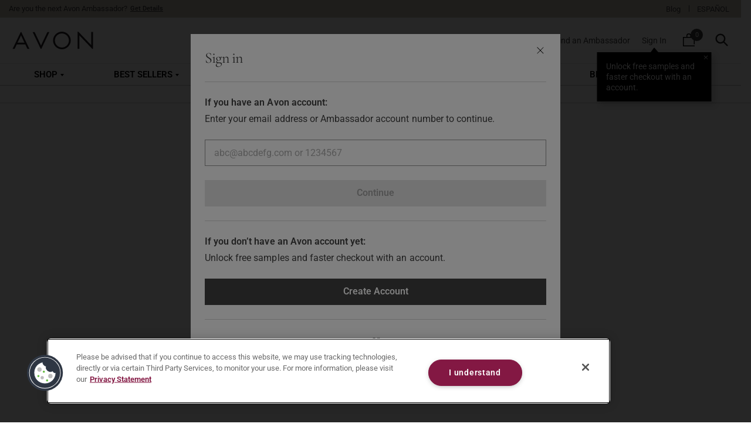

--- FILE ---
content_type: text/html; charset=utf-8
request_url: https://www.avon.com/representative/avon-connect
body_size: 117358
content:
<!DOCTYPE html>
<html><head><script type="text/javascript">var monetateT = new Date().getTime();</script><script type="text/javascript" src="//se.monetate.net/js/2/a-9494176d/p/avon.com/entry.js"></script><title data-rh="true">Avon Connect | Thank You</title><link data-rh="true" rel="canonical" href="https://www.avon.com/representative/avon-connect"/><link data-rh="true" rel="alternate" href="https://www.avon.com/representative/avon-connect" hreflang="x-default"/><link data-rh="true" rel="alternate" href="https://www.avon.com/representative/avon-connect" hreflang="en-US"/><link data-rh="true" rel="alternate" href="https://www.avon.com/es/representative/avon-connect" hreflang="es-US"/><link data-rh="true" rel="apple-touch-icon" href="/touch-icon-iphone.png?v=3.0.0"/><link data-rh="true" rel="apple-touch-icon" sizes="76x76" href="/touch-icon-ipad.png?v=3.0.0"/><link data-rh="true" rel="apple-touch-icon" sizes="120x120" href="/touch-icon-iphone-retina.png?v=3.0.0"/><link data-rh="true" rel="apple-touch-icon" sizes="152x152" href="/touch-icon-ipad-retina.png?v=3.0.0"/><link data-rh="true" rel="icon" href="/touch-icon-iphone-retina.png?v=3.0.0" sizes="any"/><link data-rh="true" rel="icon" href="/touch-icon-iphone-retina.png?v=3.0.0" type="image/svg+xml"/><link data-rh="true" rel="mask-icon" href="/touch-icon-iphone-retina.png?v=3.0.0" color="#000000"/><link data-rh="true" rel="preload" href="/static/media/Roboto-Bold.woff2" as="font" type="font/woff2" crossorigin="anonymous"/><link data-rh="true" rel="preload" href="/static/media/Roboto-Regular.woff2" as="font" type="font/woff2" crossorigin="anonymous"/><link data-rh="true" rel="preload" href="/static/media/CormorantGaramond-Bold.woff2" as="font" type="font/woff2" crossorigin="anonymous"/><link data-rh="true" rel="stylesheet" href="/magnoliaPublic/avon-v1/.resources/light-module/static/css/custom~2025-10-27-13-02-44-885~cache.css" media="all"/><link data-rh="true" rel="stylesheet" href="/magnoliaPublic/avon-v1/.resources/light-module/static/css/bootstrap.min~2025-06-04-04-21-54-854~cache.css" media="all"/><meta data-rh="true" name="apple-mobile-web-app-capable" content="yes"/><meta data-rh="true" name="mobile-web-app-capable" content="yes"/><meta data-rh="true" name="google-site-verification" content="h_RB9XQC3A1wt1_J1BWdMfDcWq8dnE8LBOrnMheD5vs"/><meta data-rh="true" property="og:image" content="https://www.avon.com/assets/avon-logo.jpg"/><meta data-rh="true" name="keywords" content="Avon, Avon store, Avon online, Avon website, Avon, Avon.com"/><meta data-rh="true" name="description" content="Shop Avon&#x27;s top-rated beauty products online. Explore Avon&#x27;s site full of your favorite products, including cosmetics, skin care, jewelry and fragrances."/><meta data-rh="true" name="geo.country" content="US"/><meta data-rh="true" name="country" content="US"/><meta data-rh="true" name="theme-color" content="#FFFFFF"/><meta data-rh="true" name="msapplication-square70x70logo" content="/icon_smalltile.png"/><meta data-rh="true" name="msapplication-square150x150logo" content="/icon_mediumtile.png"/><meta data-rh="true" name="msapplication-wide310x150logo" content="/icon_widetile.png"/><meta data-rh="true" property="fb:app_id" content="625495241968214"/><meta data-rh="true" property="og:site_name" content="AVON"/><meta data-rh="true" property="og:url" content="https://www.avon.com/representative/avon-connect"/><meta data-rh="true" property="og:description" content=" "/><meta data-rh="true" http-equiv="Expires" content="14"/><meta data-rh="true" name="viewport" content="width=device-width, initial-scale=1"/><meta data-rh="true" property="og:title" content="Avon Connect | Hotel"/><script data-rh="true" type="text/javascript">
;window.NREUM||(NREUM={});NREUM.init={distributed_tracing:{enabled:true,cors_use_newrelic_header:false,cors_use_tracecontext_headers:false},privacy:{cookies_enabled:true}};

;NREUM.loader_config={accountID:"3225810",trustKey:"3225810",agentID:"1589001087",licenseKey:"NRJS-c4ad2311f310d74cfb5",applicationID:"1589001087"};
;NREUM.info={beacon:"bam.nr-data.net",errorBeacon:"bam.nr-data.net",licenseKey:"NRJS-c4ad2311f310d74cfb5",applicationID:"1589001087",sa:1};
;/*! For license information please see nr-loader-spa-1.281.0.min.js.LICENSE.txt */
(()=>{var e,t,r={8122:(e,t,r)=>{"use strict";r.d(t,{a:()=>i});var n=r(944);function i(e,t){try{if(!e||"object"!=typeof e)return(0,n.R)(3);if(!t||"object"!=typeof t)return(0,n.R)(4);const r=Object.create(Object.getPrototypeOf(t),Object.getOwnPropertyDescriptors(t)),o=0===Object.keys(r).length?e:r;for(let a in o)if(void 0!==e[a])try{if(null===e[a]){r[a]=null;continue}Array.isArray(e[a])&&Array.isArray(t[a])?r[a]=Array.from(new Set([...e[a],...t[a]])):"object"==typeof e[a]&&"object"==typeof t[a]?r[a]=i(e[a],t[a]):r[a]=e[a]}catch(e){(0,n.R)(1,e)}return r}catch(e){(0,n.R)(2,e)}}},2555:(e,t,r)=>{"use strict";r.d(t,{Vp:()=>c,fn:()=>s,x1:()=>u});var n=r(384),i=r(8122);const o={beacon:n.NT.beacon,errorBeacon:n.NT.errorBeacon,licenseKey:void 0,applicationID:void 0,sa:void 0,queueTime:void 0,applicationTime:void 0,ttGuid:void 0,user:void 0,account:void 0,product:void 0,extra:void 0,jsAttributes:{},userAttributes:void 0,atts:void 0,transactionName:void 0,tNamePlain:void 0},a={};function s(e){try{const t=c(e);return!!t.licenseKey&&!!t.errorBeacon&&!!t.applicationID}catch(e){return!1}}function c(e){if(!e)throw new Error("All info objects require an agent identifier!");if(!a[e])throw new Error("Info for ".concat(e," was never set"));return a[e]}function u(e,t){if(!e)throw new Error("All info objects require an agent identifier!");a[e]=(0,i.a)(t,o);const r=(0,n.nY)(e);r&&(r.info=a[e])}},9417:(e,t,r)=>{"use strict";r.d(t,{D0:()=>p,gD:()=>m,xN:()=>g});var n=r(3333),i=r(993);const o=e=>{if(!e||"string"!=typeof e)return!1;try{document.createDocumentFragment().querySelector(e)}catch{return!1}return!0};var a=r(2614),s=r(944),c=r(384),u=r(8122);const d="[data-nr-mask]",l=()=>{const e={feature_flags:[],experimental:{marks:!1,measures:!1,resources:!1},mask_selector:"*",block_selector:"[data-nr-block]",mask_input_options:{color:!1,date:!1,"datetime-local":!1,email:!1,month:!1,number:!1,range:!1,search:!1,tel:!1,text:!1,time:!1,url:!1,week:!1,textarea:!1,select:!1,password:!0}};return{ajax:{deny_list:void 0,block_internal:!0,enabled:!0,autoStart:!0},distributed_tracing:{enabled:void 0,exclude_newrelic_header:void 0,cors_use_newrelic_header:void 0,cors_use_tracecontext_headers:void 0,allowed_origins:void 0},get feature_flags(){return e.feature_flags},set feature_flags(t){e.feature_flags=t},generic_events:{enabled:!0,autoStart:!0},harvest:{interval:30},jserrors:{enabled:!0,autoStart:!0},logging:{enabled:!0,autoStart:!0,level:i.p_.INFO},metrics:{enabled:!0,autoStart:!0},obfuscate:void 0,page_action:{enabled:!0},page_view_event:{enabled:!0,autoStart:!0},page_view_timing:{enabled:!0,autoStart:!0},performance:{get capture_marks(){return e.feature_flags.includes(n.$v.MARKS)||e.experimental.marks},set capture_marks(t){e.experimental.marks=t},get capture_measures(){return e.feature_flags.includes(n.$v.MEASURES)||e.experimental.measures},set capture_measures(t){e.experimental.measures=t},capture_detail:!0,resources:{get enabled(){return e.feature_flags.includes(n.$v.RESOURCES)||e.experimental.resources},set enabled(t){e.experimental.resources=t},asset_types:[],first_party_domains:[],ignore_newrelic:!0}},privacy:{cookies_enabled:!0},proxy:{assets:void 0,beacon:void 0},session:{expiresMs:a.wk,inactiveMs:a.BB},session_replay:{autoStart:!0,enabled:!1,preload:!1,sampling_rate:10,error_sampling_rate:100,collect_fonts:!1,inline_images:!1,fix_stylesheets:!0,mask_all_inputs:!0,get mask_text_selector(){return e.mask_selector},set mask_text_selector(t){o(t)?e.mask_selector="".concat(t,",").concat(d):""===t||null===t?e.mask_selector=d:(0,s.R)(5,t)},get block_class(){return"nr-block"},get ignore_class(){return"nr-ignore"},get mask_text_class(){return"nr-mask"},get block_selector(){return e.block_selector},set block_selector(t){o(t)?e.block_selector+=",".concat(t):""!==t&&(0,s.R)(6,t)},get mask_input_options(){return e.mask_input_options},set mask_input_options(t){t&&"object"==typeof t?e.mask_input_options={...t,password:!0}:(0,s.R)(7,t)}},session_trace:{enabled:!0,autoStart:!0},soft_navigations:{enabled:!0,autoStart:!0},spa:{enabled:!0,autoStart:!0},ssl:void 0,user_actions:{enabled:!0,elementAttributes:["id","className","tagName","type"]}}},f={},h="All configuration objects require an agent identifier!";function p(e){if(!e)throw new Error(h);if(!f[e])throw new Error("Configuration for ".concat(e," was never set"));return f[e]}function g(e,t){if(!e)throw new Error(h);f[e]=(0,u.a)(t,l());const r=(0,c.nY)(e);r&&(r.init=f[e])}function m(e,t){if(!e)throw new Error(h);var r=p(e);if(r){for(var n=t.split("."),i=0;i<n.length-1;i++)if("object"!=typeof(r=r[n[i]]))return;r=r[n[n.length-1]]}return r}},5603:(e,t,r)=>{"use strict";r.d(t,{a:()=>c,o:()=>s});var n=r(384),i=r(8122);const o={accountID:void 0,trustKey:void 0,agentID:void 0,licenseKey:void 0,applicationID:void 0,xpid:void 0},a={};function s(e){if(!e)throw new Error("All loader-config objects require an agent identifier!");if(!a[e])throw new Error("LoaderConfig for ".concat(e," was never set"));return a[e]}function c(e,t){if(!e)throw new Error("All loader-config objects require an agent identifier!");a[e]=(0,i.a)(t,o);const r=(0,n.nY)(e);r&&(r.loader_config=a[e])}},3371:(e,t,r)=>{"use strict";r.d(t,{V:()=>f,f:()=>l});var n=r(8122),i=r(384),o=r(6154),a=r(9324);let s=0;const c={buildEnv:a.F3,distMethod:a.Xs,version:a.xv,originTime:o.WN},u={customTransaction:void 0,disabled:!1,isolatedBacklog:!1,loaderType:void 0,maxBytes:3e4,onerror:void 0,ptid:void 0,releaseIds:{},appMetadata:{},session:void 0,denyList:void 0,timeKeeper:void 0,obfuscator:void 0,harvester:void 0},d={};function l(e){if(!e)throw new Error("All runtime objects require an agent identifier!");if(!d[e])throw new Error("Runtime for ".concat(e," was never set"));return d[e]}function f(e,t){if(!e)throw new Error("All runtime objects require an agent identifier!");d[e]={...(0,n.a)(t,u),...c},Object.hasOwnProperty.call(d[e],"harvestCount")||Object.defineProperty(d[e],"harvestCount",{get:()=>++s});const r=(0,i.nY)(e);r&&(r.runtime=d[e])}},9324:(e,t,r)=>{"use strict";r.d(t,{F3:()=>i,Xs:()=>o,Yq:()=>a,xv:()=>n});const n="1.281.0",i="PROD",o="CDN",a="^2.0.0-alpha.17"},6154:(e,t,r)=>{"use strict";r.d(t,{A4:()=>s,OF:()=>d,RI:()=>i,WN:()=>h,bv:()=>o,gm:()=>a,lR:()=>f,m:()=>u,mw:()=>c,sb:()=>l});var n=r(1863);const i="undefined"!=typeof window&&!!window.document,o="undefined"!=typeof WorkerGlobalScope&&("undefined"!=typeof self&&self instanceof WorkerGlobalScope&&self.navigator instanceof WorkerNavigator||"undefined"!=typeof globalThis&&globalThis instanceof WorkerGlobalScope&&globalThis.navigator instanceof WorkerNavigator),a=i?window:"undefined"!=typeof WorkerGlobalScope&&("undefined"!=typeof self&&self instanceof WorkerGlobalScope&&self||"undefined"!=typeof globalThis&&globalThis instanceof WorkerGlobalScope&&globalThis),s="complete"===a?.document?.readyState,c=Boolean("hidden"===a?.document?.visibilityState),u=""+a?.location,d=/iPad|iPhone|iPod/.test(a.navigator?.userAgent),l=d&&"undefined"==typeof SharedWorker,f=(()=>{const e=a.navigator?.userAgent?.match(/Firefox[/\s](\d+\.\d+)/);return Array.isArray(e)&&e.length>=2?+e[1]:0})(),h=Date.now()-(0,n.t)()},7295:(e,t,r)=>{"use strict";r.d(t,{Xv:()=>a,gX:()=>i,iW:()=>o});var n=[];function i(e){if(!e||o(e))return!1;if(0===n.length)return!0;for(var t=0;t<n.length;t++){var r=n[t];if("*"===r.hostname)return!1;if(s(r.hostname,e.hostname)&&c(r.pathname,e.pathname))return!1}return!0}function o(e){return void 0===e.hostname}function a(e){if(n=[],e&&e.length)for(var t=0;t<e.length;t++){let r=e[t];if(!r)continue;0===r.indexOf("http://")?r=r.substring(7):0===r.indexOf("https://")&&(r=r.substring(8));const i=r.indexOf("/");let o,a;i>0?(o=r.substring(0,i),a=r.substring(i)):(o=r,a="");let[s]=o.split(":");n.push({hostname:s,pathname:a})}}function s(e,t){return!(e.length>t.length)&&t.indexOf(e)===t.length-e.length}function c(e,t){return 0===e.indexOf("/")&&(e=e.substring(1)),0===t.indexOf("/")&&(t=t.substring(1)),""===e||e===t}},1687:(e,t,r)=>{"use strict";r.d(t,{Ak:()=>c,Ze:()=>l,x3:()=>u});var n=r(7836),i=r(3606),o=r(860),a=r(2646);const s={};function c(e,t){const r={staged:!1,priority:o.P3[t]||0};d(e),s[e].get(t)||s[e].set(t,r)}function u(e,t){e&&s[e]&&(s[e].get(t)&&s[e].delete(t),h(e,t,!1),s[e].size&&f(e))}function d(e){if(!e)throw new Error("agentIdentifier required");s[e]||(s[e]=new Map)}function l(e="",t="feature",r=!1){if(d(e),!e||!s[e].get(t)||r)return h(e,t);s[e].get(t).staged=!0,f(e)}function f(e){const t=Array.from(s[e]);t.every((([e,t])=>t.staged))&&(t.sort(((e,t)=>e[1].priority-t[1].priority)),t.forEach((([t])=>{s[e].delete(t),h(e,t)})))}function h(e,t,r=!0){const o=e?n.ee.get(e):n.ee,s=i.i.handlers;if(!o.aborted&&o.backlog&&s){if(r){const e=o.backlog[t],r=s[t];if(r){for(let t=0;e&&t<e.length;++t)p(e[t],r);Object.entries(r).forEach((([e,t])=>{Object.values(t||{}).forEach((t=>{t[0]?.on&&t[0]?.context()instanceof a.y&&t[0].on(e,t[1])}))}))}}o.isolatedBacklog||delete s[t],o.backlog[t]=null,o.emit("drain-"+t,[])}}function p(e,t){var r=e[1];Object.values(t[r]||{}).forEach((t=>{var r=e[0];if(t[0]===r){var n=t[1],i=e[3],o=e[2];n.apply(i,o)}}))}},7836:(e,t,r)=>{"use strict";r.d(t,{P:()=>c,ee:()=>u});var n=r(384),i=r(8990),o=r(3371),a=r(2646),s=r(5607);const c="nr@context:".concat(s.W),u=function e(t,r){var n={},s={},d={},l=!1;try{l=16===r.length&&(0,o.f)(r).isolatedBacklog}catch(e){}var f={on:p,addEventListener:p,removeEventListener:function(e,t){var r=n[e];if(!r)return;for(var i=0;i<r.length;i++)r[i]===t&&r.splice(i,1)},emit:function(e,r,n,i,o){!1!==o&&(o=!0);if(u.aborted&&!i)return;t&&o&&t.emit(e,r,n);for(var a=h(n),c=g(e),d=c.length,l=0;l<d;l++)c[l].apply(a,r);var p=v()[s[e]];p&&p.push([f,e,r,a]);return a},get:m,listeners:g,context:h,buffer:function(e,t){const r=v();if(t=t||"feature",f.aborted)return;Object.entries(e||{}).forEach((([e,n])=>{s[n]=t,t in r||(r[t]=[])}))},abort:function(){f._aborted=!0,Object.keys(f.backlog).forEach((e=>{delete f.backlog[e]}))},isBuffering:function(e){return!!v()[s[e]]},debugId:r,backlog:l?{}:t&&"object"==typeof t.backlog?t.backlog:{},isolatedBacklog:l};return Object.defineProperty(f,"aborted",{get:()=>{let e=f._aborted||!1;return e||(t&&(e=t.aborted),e)}}),f;function h(e){return e&&e instanceof a.y?e:e?(0,i.I)(e,c,(()=>new a.y(c))):new a.y(c)}function p(e,t){n[e]=g(e).concat(t)}function g(e){return n[e]||[]}function m(t){return d[t]=d[t]||e(f,t)}function v(){return f.backlog}}(void 0,"globalEE"),d=(0,n.Zm)();d.ee||(d.ee=u)},2646:(e,t,r)=>{"use strict";r.d(t,{y:()=>n});class n{constructor(e){this.contextId=e}}},9908:(e,t,r)=>{"use strict";r.d(t,{d:()=>n,p:()=>i});var n=r(7836).ee.get("handle");function i(e,t,r,i,o){o?(o.buffer([e],i),o.emit(e,t,r)):(n.buffer([e],i),n.emit(e,t,r))}},3606:(e,t,r)=>{"use strict";r.d(t,{i:()=>o});var n=r(9908);o.on=a;var i=o.handlers={};function o(e,t,r,o){a(o||n.d,i,e,t,r)}function a(e,t,r,i,o){o||(o="feature"),e||(e=n.d);var a=t[o]=t[o]||{};(a[r]=a[r]||[]).push([e,i])}},3878:(e,t,r)=>{"use strict";function n(e,t){return{capture:e,passive:!1,signal:t}}function i(e,t,r=!1,i){window.addEventListener(e,t,n(r,i))}function o(e,t,r=!1,i){document.addEventListener(e,t,n(r,i))}r.d(t,{DD:()=>o,jT:()=>n,sp:()=>i})},5607:(e,t,r)=>{"use strict";r.d(t,{W:()=>n});const n=(0,r(9566).bz)()},9566:(e,t,r)=>{"use strict";r.d(t,{LA:()=>s,ZF:()=>c,bz:()=>a,el:()=>u});var n=r(6154);const i="xxxxxxxx-xxxx-4xxx-yxxx-xxxxxxxxxxxx";function o(e,t){return e?15&e[t]:16*Math.random()|0}function a(){const e=n.gm?.crypto||n.gm?.msCrypto;let t,r=0;return e&&e.getRandomValues&&(t=e.getRandomValues(new Uint8Array(30))),i.split("").map((e=>"x"===e?o(t,r++).toString(16):"y"===e?(3&o()|8).toString(16):e)).join("")}function s(e){const t=n.gm?.crypto||n.gm?.msCrypto;let r,i=0;t&&t.getRandomValues&&(r=t.getRandomValues(new Uint8Array(e)));const a=[];for(var s=0;s<e;s++)a.push(o(r,i++).toString(16));return a.join("")}function c(){return s(16)}function u(){return s(32)}},2614:(e,t,r)=>{"use strict";r.d(t,{BB:()=>a,H3:()=>n,g:()=>u,iL:()=>c,tS:()=>s,uh:()=>i,wk:()=>o});const n="NRBA",i="SESSION",o=144e5,a=18e5,s={STARTED:"session-started",PAUSE:"session-pause",RESET:"session-reset",RESUME:"session-resume",UPDATE:"session-update"},c={SAME_TAB:"same-tab",CROSS_TAB:"cross-tab"},u={OFF:0,FULL:1,ERROR:2}},1863:(e,t,r)=>{"use strict";function n(){return Math.floor(performance.now())}r.d(t,{t:()=>n})},7485:(e,t,r)=>{"use strict";r.d(t,{D:()=>i});var n=r(6154);function i(e){if(0===(e||"").indexOf("data:"))return{protocol:"data"};try{const t=new URL(e,location.href),r={port:t.port,hostname:t.hostname,pathname:t.pathname,search:t.search,protocol:t.protocol.slice(0,t.protocol.indexOf(":")),sameOrigin:t.protocol===n.gm?.location?.protocol&&t.host===n.gm?.location?.host};return r.port&&""!==r.port||("http:"===t.protocol&&(r.port="80"),"https:"===t.protocol&&(r.port="443")),r.pathname&&""!==r.pathname?r.pathname.startsWith("/")||(r.pathname="/".concat(r.pathname)):r.pathname="/",r}catch(e){return{}}}},944:(e,t,r)=>{"use strict";function n(e,t){"function"==typeof console.debug&&console.debug("New Relic Warning: https://github.com/newrelic/newrelic-browser-agent/blob/main/docs/warning-codes.md#".concat(e),t)}r.d(t,{R:()=>n})},5284:(e,t,r)=>{"use strict";r.d(t,{t:()=>c,B:()=>s});var n=r(7836),i=r(6154);const o="newrelic";const a=new Set,s={};function c(e,t){const r=n.ee.get(t);s[t]??={},e&&"object"==typeof e&&(a.has(t)||(r.emit("rumresp",[e]),s[t]=e,a.add(t),function(e={}){try{i.gm.dispatchEvent(new CustomEvent(o,{detail:e}))}catch(e){}}({loaded:!0})))}},8990:(e,t,r)=>{"use strict";r.d(t,{I:()=>i});var n=Object.prototype.hasOwnProperty;function i(e,t,r){if(n.call(e,t))return e[t];var i=r();if(Object.defineProperty&&Object.keys)try{return Object.defineProperty(e,t,{value:i,writable:!0,enumerable:!1}),i}catch(e){}return e[t]=i,i}},6389:(e,t,r)=>{"use strict";function n(e,t=500,r={}){const n=r?.leading||!1;let i;return(...r)=>{n&&void 0===i&&(e.apply(this,r),i=setTimeout((()=>{i=clearTimeout(i)}),t)),n||(clearTimeout(i),i=setTimeout((()=>{e.apply(this,r)}),t))}}function i(e){let t=!1;return(...r)=>{t||(t=!0,e.apply(this,r))}}r.d(t,{J:()=>i,s:()=>n})},3304:(e,t,r)=>{"use strict";r.d(t,{A:()=>o});var n=r(7836);const i=()=>{const e=new WeakSet;return(t,r)=>{if("object"==typeof r&&null!==r){if(e.has(r))return;e.add(r)}return r}};function o(e){try{return JSON.stringify(e,i())??""}catch(e){try{n.ee.emit("internal-error",[e])}catch(e){}return""}}},5289:(e,t,r)=>{"use strict";r.d(t,{GG:()=>o,sB:()=>a});var n=r(3878);function i(){return"undefined"==typeof document||"complete"===document.readyState}function o(e,t){if(i())return e();(0,n.sp)("load",e,t)}function a(e){if(i())return e();(0,n.DD)("DOMContentLoaded",e)}},384:(e,t,r)=>{"use strict";r.d(t,{NT:()=>o,US:()=>d,Zm:()=>a,bQ:()=>c,dV:()=>s,nY:()=>u,pV:()=>l});var n=r(6154),i=r(1863);const o={beacon:"bam.nr-data.net",errorBeacon:"bam.nr-data.net"};function a(){return n.gm.NREUM||(n.gm.NREUM={}),void 0===n.gm.newrelic&&(n.gm.newrelic=n.gm.NREUM),n.gm.NREUM}function s(){let e=a();return e.o||(e.o={ST:n.gm.setTimeout,SI:n.gm.setImmediate,CT:n.gm.clearTimeout,XHR:n.gm.XMLHttpRequest,REQ:n.gm.Request,EV:n.gm.Event,PR:n.gm.Promise,MO:n.gm.MutationObserver,FETCH:n.gm.fetch,WS:n.gm.WebSocket}),e}function c(e,t){let r=a();r.initializedAgents??={},t.initializedAt={ms:(0,i.t)(),date:new Date},r.initializedAgents[e]=t}function u(e){let t=a();return t.initializedAgents?.[e]}function d(e,t){a()[e]=t}function l(){return function(){let e=a();const t=e.info||{};e.info={beacon:o.beacon,errorBeacon:o.errorBeacon,...t}}(),function(){let e=a();const t=e.init||{};e.init={...t}}(),s(),function(){let e=a();const t=e.loader_config||{};e.loader_config={...t}}(),a()}},2843:(e,t,r)=>{"use strict";r.d(t,{u:()=>i});var n=r(3878);function i(e,t=!1,r,i){(0,n.DD)("visibilitychange",(function(){if(t)return void("hidden"===document.visibilityState&&e());e(document.visibilityState)}),r,i)}},8139:(e,t,r)=>{"use strict";r.d(t,{u:()=>f});var n=r(7836),i=r(3434),o=r(8990),a=r(6154);const s={},c=a.gm.XMLHttpRequest,u="addEventListener",d="removeEventListener",l="nr@wrapped:".concat(n.P);function f(e){var t=function(e){return(e||n.ee).get("events")}(e);if(s[t.debugId]++)return t;s[t.debugId]=1;var r=(0,i.YM)(t,!0);function f(e){r.inPlace(e,[u,d],"-",p)}function p(e,t){return e[1]}return"getPrototypeOf"in Object&&(a.RI&&h(document,f),c&&h(c.prototype,f),h(a.gm,f)),t.on(u+"-start",(function(e,t){var n=e[1];if(null!==n&&("function"==typeof n||"object"==typeof n)){var i=(0,o.I)(n,l,(function(){var e={object:function(){if("function"!=typeof n.handleEvent)return;return n.handleEvent.apply(n,arguments)},function:n}[typeof n];return e?r(e,"fn-",null,e.name||"anonymous"):n}));this.wrapped=e[1]=i}})),t.on(d+"-start",(function(e){e[1]=this.wrapped||e[1]})),t}function h(e,t,...r){let n=e;for(;"object"==typeof n&&!Object.prototype.hasOwnProperty.call(n,u);)n=Object.getPrototypeOf(n);n&&t(n,...r)}},3434:(e,t,r)=>{"use strict";r.d(t,{Jt:()=>o,YM:()=>c});var n=r(7836),i=r(5607);const o="nr@original:".concat(i.W);var a=Object.prototype.hasOwnProperty,s=!1;function c(e,t){return e||(e=n.ee),r.inPlace=function(e,t,n,i,o){n||(n="");const a="-"===n.charAt(0);for(let s=0;s<t.length;s++){const c=t[s],u=e[c];d(u)||(e[c]=r(u,a?c+n:n,i,c,o))}},r.flag=o,r;function r(t,r,n,s,c){return d(t)?t:(r||(r=""),nrWrapper[o]=t,function(e,t,r){if(Object.defineProperty&&Object.keys)try{return Object.keys(e).forEach((function(r){Object.defineProperty(t,r,{get:function(){return e[r]},set:function(t){return e[r]=t,t}})})),t}catch(e){u([e],r)}for(var n in e)a.call(e,n)&&(t[n]=e[n])}(t,nrWrapper,e),nrWrapper);function nrWrapper(){var o,a,d,l;try{a=this,o=[...arguments],d="function"==typeof n?n(o,a):n||{}}catch(t){u([t,"",[o,a,s],d],e)}i(r+"start",[o,a,s],d,c);try{return l=t.apply(a,o)}catch(e){throw i(r+"err",[o,a,e],d,c),e}finally{i(r+"end",[o,a,l],d,c)}}}function i(r,n,i,o){if(!s||t){var a=s;s=!0;try{e.emit(r,n,i,t,o)}catch(t){u([t,r,n,i],e)}s=a}}}function u(e,t){t||(t=n.ee);try{t.emit("internal-error",e)}catch(e){}}function d(e){return!(e&&"function"==typeof e&&e.apply&&!e[o])}},9300:(e,t,r)=>{"use strict";r.d(t,{T:()=>n});const n=r(860).K7.ajax},3333:(e,t,r)=>{"use strict";r.d(t,{$v:()=>u,TZ:()=>n,Zp:()=>i,kd:()=>c,mq:()=>s,nf:()=>a,qN:()=>o});const n=r(860).K7.genericEvents,i=["auxclick","click","copy","keydown","paste","scrollend"],o=["focus","blur"],a=4,s=1e3,c=["PageAction","UserAction","BrowserPerformance"],u={MARKS:"experimental.marks",MEASURES:"experimental.measures",RESOURCES:"experimental.resources"}},6774:(e,t,r)=>{"use strict";r.d(t,{T:()=>n});const n=r(860).K7.jserrors},993:(e,t,r)=>{"use strict";r.d(t,{ET:()=>o,TZ:()=>a,p_:()=>i});var n=r(860);const i={ERROR:"ERROR",WARN:"WARN",INFO:"INFO",DEBUG:"DEBUG",TRACE:"TRACE"},o="log",a=n.K7.logging},3785:(e,t,r)=>{"use strict";r.d(t,{R:()=>c,b:()=>u});var n=r(9908),i=r(1863),o=r(860),a=r(3969),s=r(993);function c(e,t,r={},c=s.p_.INFO){(0,n.p)(a.xV,["API/logging/".concat(c.toLowerCase(),"/called")],void 0,o.K7.metrics,e),(0,n.p)(s.ET,[(0,i.t)(),t,r,c],void 0,o.K7.logging,e)}function u(e){return"string"==typeof e&&Object.values(s.p_).some((t=>t===e.toUpperCase().trim()))}},3969:(e,t,r)=>{"use strict";r.d(t,{TZ:()=>n,XG:()=>s,rs:()=>i,xV:()=>a,z_:()=>o});const n=r(860).K7.metrics,i="sm",o="cm",a="storeSupportabilityMetrics",s="storeEventMetrics"},6630:(e,t,r)=>{"use strict";r.d(t,{T:()=>n});const n=r(860).K7.pageViewEvent},782:(e,t,r)=>{"use strict";r.d(t,{T:()=>n});const n=r(860).K7.pageViewTiming},6344:(e,t,r)=>{"use strict";r.d(t,{BB:()=>d,G4:()=>o,Qb:()=>l,TZ:()=>i,Ug:()=>a,_s:()=>s,bc:()=>u,yP:()=>c});var n=r(2614);const i=r(860).K7.sessionReplay,o={RECORD:"recordReplay",PAUSE:"pauseReplay",REPLAY_RUNNING:"replayRunning",ERROR_DURING_REPLAY:"errorDuringReplay"},a=.12,s={DomContentLoaded:0,Load:1,FullSnapshot:2,IncrementalSnapshot:3,Meta:4,Custom:5},c={[n.g.ERROR]:15e3,[n.g.FULL]:3e5,[n.g.OFF]:0},u={RESET:{message:"Session was reset",sm:"Reset"},IMPORT:{message:"Recorder failed to import",sm:"Import"},TOO_MANY:{message:"429: Too Many Requests",sm:"Too-Many"},TOO_BIG:{message:"Payload was too large",sm:"Too-Big"},CROSS_TAB:{message:"Session Entity was set to OFF on another tab",sm:"Cross-Tab"},ENTITLEMENTS:{message:"Session Replay is not allowed and will not be started",sm:"Entitlement"}},d=5e3,l={API:"api"}},5270:(e,t,r)=>{"use strict";r.d(t,{Aw:()=>c,CT:()=>u,SR:()=>s});var n=r(384),i=r(9417),o=r(7767),a=r(6154);function s(e){return!!(0,n.dV)().o.MO&&(0,o.V)(e)&&!0===(0,i.gD)(e,"session_trace.enabled")}function c(e){return!0===(0,i.gD)(e,"session_replay.preload")&&s(e)}function u(e,t){const r=t.correctAbsoluteTimestamp(e);return{originalTimestamp:e,correctedTimestamp:r,timestampDiff:e-r,originTime:a.WN,correctedOriginTime:t.correctedOriginTime,originTimeDiff:Math.floor(a.WN-t.correctedOriginTime)}}},3738:(e,t,r)=>{"use strict";r.d(t,{He:()=>i,Kp:()=>s,Lc:()=>u,Rz:()=>d,TZ:()=>n,bD:()=>o,d3:()=>a,jx:()=>l,uP:()=>c});const n=r(860).K7.sessionTrace,i="bstResource",o="resource",a="-start",s="-end",c="fn"+a,u="fn"+s,d="pushState",l=1e3},3962:(e,t,r)=>{"use strict";r.d(t,{AM:()=>o,O2:()=>c,Qu:()=>u,TZ:()=>s,ih:()=>d,pP:()=>a,tC:()=>i});var n=r(860);const i=["click","keydown","submit","popstate"],o="api",a="initialPageLoad",s=n.K7.softNav,c={INITIAL_PAGE_LOAD:"",ROUTE_CHANGE:1,UNSPECIFIED:2},u={INTERACTION:1,AJAX:2,CUSTOM_END:3,CUSTOM_TRACER:4},d={IP:"in progress",FIN:"finished",CAN:"cancelled"}},7378:(e,t,r)=>{"use strict";r.d(t,{$p:()=>x,BR:()=>b,Kp:()=>R,L3:()=>y,Lc:()=>c,NC:()=>o,SG:()=>d,TZ:()=>i,U6:()=>p,UT:()=>m,d3:()=>w,dT:()=>f,e5:()=>T,gx:()=>v,l9:()=>l,oW:()=>h,op:()=>g,rw:()=>u,tH:()=>A,uP:()=>s,wW:()=>E,xq:()=>a});var n=r(384);const i=r(860).K7.spa,o=["click","submit","keypress","keydown","keyup","change"],a=999,s="fn-start",c="fn-end",u="cb-start",d="api-ixn-",l="remaining",f="interaction",h="spaNode",p="jsonpNode",g="fetch-start",m="fetch-done",v="fetch-body-",b="jsonp-end",y=(0,n.dV)().o.ST,w="-start",R="-end",x="-body",E="cb"+R,T="jsTime",A="fetch"},4234:(e,t,r)=>{"use strict";r.d(t,{W:()=>o});var n=r(7836),i=r(1687);class o{constructor(e,t){this.agentIdentifier=e,this.ee=n.ee.get(e),this.featureName=t,this.blocked=!1}deregisterDrain(){(0,i.x3)(this.agentIdentifier,this.featureName)}}},7767:(e,t,r)=>{"use strict";r.d(t,{V:()=>o});var n=r(9417),i=r(6154);const o=e=>i.RI&&!0===(0,n.gD)(e,"privacy.cookies_enabled")},425:(e,t,r)=>{"use strict";r.d(t,{j:()=>j});var n=r(860),i=r(2555),o=r(3371),a=r(9908),s=r(7836),c=r(1687),u=r(5289),d=r(6154),l=r(944),f=r(3969),h=r(384),p=r(6344);const g=["setErrorHandler","finished","addToTrace","addRelease","recordCustomEvent","addPageAction","setCurrentRouteName","setPageViewName","setCustomAttribute","interaction","noticeError","setUserId","setApplicationVersion","start",p.G4.RECORD,p.G4.PAUSE,"log","wrapLogger"],m=["setErrorHandler","finished","addToTrace","addRelease"];var v=r(1863),b=r(2614),y=r(993),w=r(3785),R=r(2646),x=r(3434);const E=new Map;function T(e,t,r,n){if("object"!=typeof t||!t||"string"!=typeof r||!r||"function"!=typeof t[r])return(0,l.R)(29);const i=function(e){return(e||s.ee).get("logger")}(e),o=(0,x.YM)(i),a=new R.y(s.P);a.level=n.level,a.customAttributes=n.customAttributes;const c=t[r]?.[x.Jt]||t[r];return E.set(c,a),o.inPlace(t,[r],"wrap-logger-",(()=>E.get(c))),i}function A(){const e=(0,h.pV)();g.forEach((t=>{e[t]=(...r)=>function(t,...r){let n=[];return Object.values(e.initializedAgents).forEach((e=>{e&&e.api?e.exposed&&e.api[t]&&n.push(e.api[t](...r)):(0,l.R)(38,t)})),n.length>1?n:n[0]}(t,...r)}))}const S={};var N=r(9417),_=r(5603),O=r(5284);const I=e=>{const t=e.startsWith("http");e+="/",r.p=t?e:"https://"+e};let P=!1;function j(e,t={},g,R){let{init:x,info:E,loader_config:j,runtime:C={},exposed:k=!0}=t;C.loaderType=g;const L=(0,h.pV)();E||(x=L.init,E=L.info,j=L.loader_config),(0,N.xN)(e.agentIdentifier,x||{}),(0,_.a)(e.agentIdentifier,j||{}),E.jsAttributes??={},d.bv&&(E.jsAttributes.isWorker=!0),(0,i.x1)(e.agentIdentifier,E);const H=(0,N.D0)(e.agentIdentifier),M=[E.beacon,E.errorBeacon];P||(H.proxy.assets&&(I(H.proxy.assets),M.push(H.proxy.assets)),H.proxy.beacon&&M.push(H.proxy.beacon),A(),(0,h.US)("activatedFeatures",O.B),e.runSoftNavOverSpa&&=!0===H.soft_navigations.enabled&&H.feature_flags.includes("soft_nav")),C.denyList=[...H.ajax.deny_list||[],...H.ajax.block_internal?M:[]],C.ptid=e.agentIdentifier,(0,o.V)(e.agentIdentifier,C),e.ee=s.ee.get(e.agentIdentifier),void 0===e.api&&(e.api=function(e,t,h=!1){t||(0,c.Ak)(e,"api");const g={};var R=s.ee.get(e),x=R.get("tracer");S[e]=b.g.OFF,R.on(p.G4.REPLAY_RUNNING,(t=>{S[e]=t}));var E="api-",A=E+"ixn-";function N(t,r,n,o){const a=(0,i.Vp)(e);return null===r?delete a.jsAttributes[t]:(0,i.x1)(e,{...a,jsAttributes:{...a.jsAttributes,[t]:r}}),I(E,n,!0,o||null===r?"session":void 0)(t,r)}function _(){}g.log=function(e,{customAttributes:t={},level:r=y.p_.INFO}={}){(0,a.p)(f.xV,["API/log/called"],void 0,n.K7.metrics,R),(0,w.R)(R,e,t,r)},g.wrapLogger=(e,t,{customAttributes:r={},level:i=y.p_.INFO}={})=>{(0,a.p)(f.xV,["API/wrapLogger/called"],void 0,n.K7.metrics,R),T(R,e,t,{customAttributes:r,level:i})},m.forEach((e=>{g[e]=I(E,e,!0,"api")})),g.addPageAction=I(E,"addPageAction",!0,n.K7.genericEvents),g.recordCustomEvent=I(E,"recordCustomEvent",!0,n.K7.genericEvents),g.setPageViewName=function(t,r){if("string"==typeof t)return"/"!==t.charAt(0)&&(t="/"+t),(0,o.f)(e).customTransaction=(r||"http://custom.transaction")+t,I(E,"setPageViewName",!0)()},g.setCustomAttribute=function(e,t,r=!1){if("string"==typeof e){if(["string","number","boolean"].includes(typeof t)||null===t)return N(e,t,"setCustomAttribute",r);(0,l.R)(40,typeof t)}else(0,l.R)(39,typeof e)},g.setUserId=function(e){if("string"==typeof e||null===e)return N("enduser.id",e,"setUserId",!0);(0,l.R)(41,typeof e)},g.setApplicationVersion=function(e){if("string"==typeof e||null===e)return N("application.version",e,"setApplicationVersion",!1);(0,l.R)(42,typeof e)},g.start=()=>{try{(0,a.p)(f.xV,["API/start/called"],void 0,n.K7.metrics,R),R.emit("manual-start-all")}catch(e){(0,l.R)(23,e)}},g[p.G4.RECORD]=function(){(0,a.p)(f.xV,["API/recordReplay/called"],void 0,n.K7.metrics,R),(0,a.p)(p.G4.RECORD,[],void 0,n.K7.sessionReplay,R)},g[p.G4.PAUSE]=function(){(0,a.p)(f.xV,["API/pauseReplay/called"],void 0,n.K7.metrics,R),(0,a.p)(p.G4.PAUSE,[],void 0,n.K7.sessionReplay,R)},g.interaction=function(e){return(new _).get("object"==typeof e?e:{})};const O=_.prototype={createTracer:function(e,t){var r={},i=this,o="function"==typeof t;return(0,a.p)(f.xV,["API/createTracer/called"],void 0,n.K7.metrics,R),h||(0,a.p)(A+"tracer",[(0,v.t)(),e,r],i,n.K7.spa,R),function(){if(x.emit((o?"":"no-")+"fn-start",[(0,v.t)(),i,o],r),o)try{return t.apply(this,arguments)}catch(e){const t="string"==typeof e?new Error(e):e;throw x.emit("fn-err",[arguments,this,t],r),t}finally{x.emit("fn-end",[(0,v.t)()],r)}}}};function I(e,t,r,i){return function(){return(0,a.p)(f.xV,["API/"+t+"/called"],void 0,n.K7.metrics,R),i&&(0,a.p)(e+t,[r?(0,v.t)():performance.now(),...arguments],r?null:this,i,R),r?void 0:this}}function P(){r.e(478).then(r.bind(r,8778)).then((({setAPI:t})=>{t(e),(0,c.Ze)(e,"api")})).catch((e=>{(0,l.R)(27,e),R.abort()}))}return["actionText","setName","setAttribute","save","ignore","onEnd","getContext","end","get"].forEach((e=>{O[e]=I(A,e,void 0,h?n.K7.softNav:n.K7.spa)})),g.setCurrentRouteName=h?I(A,"routeName",void 0,n.K7.softNav):I(E,"routeName",!0,n.K7.spa),g.noticeError=function(t,r){"string"==typeof t&&(t=new Error(t)),(0,a.p)(f.xV,["API/noticeError/called"],void 0,n.K7.metrics,R),(0,a.p)("err",[t,(0,v.t)(),!1,r,!!S[e]],void 0,n.K7.jserrors,R)},d.RI?(0,u.GG)((()=>P()),!0):P(),g}(e.agentIdentifier,R,e.runSoftNavOverSpa)),void 0===e.exposed&&(e.exposed=k),P=!0}},8374:(e,t,r)=>{r.nc=(()=>{try{return document?.currentScript?.nonce}catch(e){}return""})()},860:(e,t,r)=>{"use strict";r.d(t,{$J:()=>u,K7:()=>s,P3:()=>c,XX:()=>i,qY:()=>n,v4:()=>a});const n="events",i="jserrors",o="browser/blobs",a="rum",s={ajax:"ajax",genericEvents:"generic_events",jserrors:i,logging:"logging",metrics:"metrics",pageAction:"page_action",pageViewEvent:"page_view_event",pageViewTiming:"page_view_timing",sessionReplay:"session_replay",sessionTrace:"session_trace",softNav:"soft_navigations",spa:"spa"},c={[s.pageViewEvent]:1,[s.pageViewTiming]:2,[s.metrics]:3,[s.jserrors]:4,[s.spa]:5,[s.ajax]:6,[s.sessionTrace]:7,[s.softNav]:8,[s.sessionReplay]:9,[s.logging]:10,[s.genericEvents]:11},u={[s.pageViewEvent]:a,[s.pageViewTiming]:n,[s.ajax]:n,[s.spa]:n,[s.softNav]:n,[s.metrics]:i,[s.jserrors]:i,[s.sessionTrace]:o,[s.sessionReplay]:o,[s.logging]:"browser/logs",[s.genericEvents]:"ins"}}},n={};function i(e){var t=n[e];if(void 0!==t)return t.exports;var o=n[e]={exports:{}};return r[e](o,o.exports,i),o.exports}i.m=r,i.d=(e,t)=>{for(var r in t)i.o(t,r)&&!i.o(e,r)&&Object.defineProperty(e,r,{enumerable:!0,get:t[r]})},i.f={},i.e=e=>Promise.all(Object.keys(i.f).reduce(((t,r)=>(i.f[r](e,t),t)),[])),i.u=e=>({212:"nr-spa-compressor",249:"nr-spa-recorder",478:"nr-spa"}[e]+"-1.281.0.min.js"),i.o=(e,t)=>Object.prototype.hasOwnProperty.call(e,t),e={},t="NRBA-1.281.0.PROD:",i.l=(r,n,o,a)=>{if(e[r])e[r].push(n);else{var s,c;if(void 0!==o)for(var u=document.getElementsByTagName("script"),d=0;d<u.length;d++){var l=u[d];if(l.getAttribute("src")==r||l.getAttribute("data-webpack")==t+o){s=l;break}}if(!s){c=!0;var f={478:"sha512-jmvAlmjCn64ans8tLueqHRlBI/iWekylsDWb94A77CG0ukSriVDvgD3dThx+XjUSBBBMYhFn8B1a18fViyBPEQ==",249:"sha512-ICY/ZrcytM/86t5KFy+9OAWVYmNNJy10EBtxoSUGjQWuZx53p/eLo+L8HfrGjvHuRHRnutqLTGSnvNttffJkaA==",212:"sha512-pQSn+X/RfBOvx/49HvlghaiXMLhhDQXTi13n1N2XMpDquWJgs9U0pbqE3RbAnYC9nsdaTu/RVGvneEPv1fpCxA=="};(s=document.createElement("script")).charset="utf-8",s.timeout=120,i.nc&&s.setAttribute("nonce",i.nc),s.setAttribute("data-webpack",t+o),s.src=r,0!==s.src.indexOf(window.location.origin+"/")&&(s.crossOrigin="anonymous"),f[a]&&(s.integrity=f[a])}e[r]=[n];var h=(t,n)=>{s.onerror=s.onload=null,clearTimeout(p);var i=e[r];if(delete e[r],s.parentNode&&s.parentNode.removeChild(s),i&&i.forEach((e=>e(n))),t)return t(n)},p=setTimeout(h.bind(null,void 0,{type:"timeout",target:s}),12e4);s.onerror=h.bind(null,s.onerror),s.onload=h.bind(null,s.onload),c&&document.head.appendChild(s)}},i.r=e=>{"undefined"!=typeof Symbol&&Symbol.toStringTag&&Object.defineProperty(e,Symbol.toStringTag,{value:"Module"}),Object.defineProperty(e,"__esModule",{value:!0})},i.p="https://js-agent.newrelic.com/",(()=>{var e={38:0,788:0};i.f.j=(t,r)=>{var n=i.o(e,t)?e[t]:void 0;if(0!==n)if(n)r.push(n[2]);else{var o=new Promise(((r,i)=>n=e[t]=[r,i]));r.push(n[2]=o);var a=i.p+i.u(t),s=new Error;i.l(a,(r=>{if(i.o(e,t)&&(0!==(n=e[t])&&(e[t]=void 0),n)){var o=r&&("load"===r.type?"missing":r.type),a=r&&r.target&&r.target.src;s.message="Loading chunk "+t+" failed.\n("+o+": "+a+")",s.name="ChunkLoadError",s.type=o,s.request=a,n[1](s)}}),"chunk-"+t,t)}};var t=(t,r)=>{var n,o,[a,s,c]=r,u=0;if(a.some((t=>0!==e[t]))){for(n in s)i.o(s,n)&&(i.m[n]=s[n]);if(c)c(i)}for(t&&t(r);u<a.length;u++)o=a[u],i.o(e,o)&&e[o]&&e[o][0](),e[o]=0},r=self["webpackChunk:NRBA-1.281.0.PROD"]=self["webpackChunk:NRBA-1.281.0.PROD"]||[];r.forEach(t.bind(null,0)),r.push=t.bind(null,r.push.bind(r))})(),(()=>{"use strict";i(8374);var e=i(944),t=i(6344),r=i(9566);class n{agentIdentifier;constructor(){this.agentIdentifier=(0,r.LA)(16)}#e(t,...r){if("function"==typeof this.api?.[t])return this.api[t](...r);(0,e.R)(35,t)}addPageAction(e,t){return this.#e("addPageAction",e,t)}recordCustomEvent(e,t){return this.#e("recordCustomEvent",e,t)}setPageViewName(e,t){return this.#e("setPageViewName",e,t)}setCustomAttribute(e,t,r){return this.#e("setCustomAttribute",e,t,r)}noticeError(e,t){return this.#e("noticeError",e,t)}setUserId(e){return this.#e("setUserId",e)}setApplicationVersion(e){return this.#e("setApplicationVersion",e)}setErrorHandler(e){return this.#e("setErrorHandler",e)}addRelease(e,t){return this.#e("addRelease",e,t)}log(e,t){return this.#e("log",e,t)}}class o extends n{#e(t,...r){if("function"==typeof this.api?.[t])return this.api[t](...r);(0,e.R)(35,t)}start(){return this.#e("start")}finished(e){return this.#e("finished",e)}recordReplay(){return this.#e(t.G4.RECORD)}pauseReplay(){return this.#e(t.G4.PAUSE)}addToTrace(e){return this.#e("addToTrace",e)}setCurrentRouteName(e){return this.#e("setCurrentRouteName",e)}interaction(){return this.#e("interaction")}wrapLogger(e,t,r){return this.#e("wrapLogger",e,t,r)}}var a=i(860),s=i(9417);const c=Object.values(a.K7);function u(e){const t={};return c.forEach((r=>{t[r]=function(e,t){return!0===(0,s.gD)(t,"".concat(e,".enabled"))}(r,e)})),t}var d=i(425);var l=i(1687),f=i(4234),h=i(5289),p=i(6154),g=i(5270),m=i(7767),v=i(6389);class b extends f.W{constructor(e,t,r=!0){super(e.agentIdentifier,t),this.auto=r,this.abortHandler=void 0,this.featAggregate=void 0,this.onAggregateImported=void 0,!1===e.init[this.featureName].autoStart&&(this.auto=!1),this.auto?(0,l.Ak)(e.agentIdentifier,t):this.ee.on("manual-start-all",(0,v.J)((()=>{(0,l.Ak)(e.agentIdentifier,this.featureName),this.auto=!0,this.importAggregator(e)})))}importAggregator(t,r={}){if(this.featAggregate||!this.auto)return;let n;this.onAggregateImported=new Promise((e=>{n=e}));const o=async()=>{let o;try{if((0,m.V)(this.agentIdentifier)){const{setupAgentSession:e}=await i.e(478).then(i.bind(i,6526));o=e(t)}}catch(t){(0,e.R)(20,t),this.ee.emit("internal-error",[t]),this.featureName===a.K7.sessionReplay&&this.abortHandler?.()}try{if(!this.#t(this.featureName,o))return(0,l.Ze)(this.agentIdentifier,this.featureName),void n(!1);const{lazyFeatureLoader:e}=await i.e(478).then(i.bind(i,6103)),{Aggregate:a}=await e(this.featureName,"aggregate");this.featAggregate=new a(t,r),t.runtime.harvester.initializedAggregates.push(this.featAggregate),n(!0)}catch(t){(0,e.R)(34,t),this.abortHandler?.(),(0,l.Ze)(this.agentIdentifier,this.featureName,!0),n(!1),this.ee&&this.ee.abort()}};p.RI?(0,h.GG)((()=>o()),!0):o()}#t(e,t){switch(e){case a.K7.sessionReplay:return(0,g.SR)(this.agentIdentifier)&&!!t;case a.K7.sessionTrace:return!!t;default:return!0}}}var y=i(6630);class w extends b{static featureName=y.T;constructor(e,t=!0){super(e,y.T,t),this.importAggregator(e)}}var R=i(384);var x=i(9908),E=i(2843),T=i(3878),A=i(782),S=i(1863);class N extends b{static featureName=A.T;constructor(e,t=!0){super(e,A.T,t),p.RI&&((0,E.u)((()=>(0,x.p)("docHidden",[(0,S.t)()],void 0,A.T,this.ee)),!0),(0,T.sp)("pagehide",(()=>(0,x.p)("winPagehide",[(0,S.t)()],void 0,A.T,this.ee))),this.importAggregator(e))}}var _=i(3969);class O extends b{static featureName=_.TZ;constructor(e,t=!0){super(e,_.TZ,t),this.importAggregator(e)}}var I=i(6774),P=i(3304);class j{constructor(e,t,r,n,i){this.name="UncaughtError",this.message="string"==typeof e?e:(0,P.A)(e),this.sourceURL=t,this.line=r,this.column=n,this.__newrelic=i}}function C(e){return H(e)?e:new j(void 0!==e?.message?e.message:e,e?.filename||e?.sourceURL,e?.lineno||e?.line,e?.colno||e?.col,e?.__newrelic)}function k(e){const t="Unhandled Promise Rejection";if(!e?.reason)return;if(H(e.reason))try{return e.reason.message=t+": "+e.reason.message,C(e.reason)}catch(t){return C(e.reason)}const r=C(e.reason);return r.message=t+": "+r?.message,r}function L(e){if(e.error instanceof SyntaxError&&!/:\d+$/.test(e.error.stack?.trim())){const t=new j(e.message,e.filename,e.lineno,e.colno,e.error.__newrelic);return t.name=SyntaxError.name,t}return H(e.error)?e.error:C(e)}function H(e){return e instanceof Error&&!!e.stack}class M extends b{static featureName=I.T;#r=!1;constructor(e,r=!0){super(e,I.T,r);try{this.removeOnAbort=new AbortController}catch(e){}this.ee.on("internal-error",((e,t)=>{this.abortHandler&&(0,x.p)("ierr",[C(e),(0,S.t)(),!0,{},this.#r,t],void 0,this.featureName,this.ee)})),this.ee.on(t.G4.REPLAY_RUNNING,(e=>{this.#r=e})),p.gm.addEventListener("unhandledrejection",(e=>{this.abortHandler&&(0,x.p)("err",[k(e),(0,S.t)(),!1,{unhandledPromiseRejection:1},this.#r],void 0,this.featureName,this.ee)}),(0,T.jT)(!1,this.removeOnAbort?.signal)),p.gm.addEventListener("error",(e=>{this.abortHandler&&(0,x.p)("err",[L(e),(0,S.t)(),!1,{},this.#r],void 0,this.featureName,this.ee)}),(0,T.jT)(!1,this.removeOnAbort?.signal)),this.abortHandler=this.#n,this.importAggregator(e)}#n(){this.removeOnAbort?.abort(),this.abortHandler=void 0}}var D=i(8990);let K=1;const U="nr@id";function V(e){const t=typeof e;return!e||"object"!==t&&"function"!==t?-1:e===p.gm?0:(0,D.I)(e,U,(function(){return K++}))}function G(e){if("string"==typeof e&&e.length)return e.length;if("object"==typeof e){if("undefined"!=typeof ArrayBuffer&&e instanceof ArrayBuffer&&e.byteLength)return e.byteLength;if("undefined"!=typeof Blob&&e instanceof Blob&&e.size)return e.size;if(!("undefined"!=typeof FormData&&e instanceof FormData))try{return(0,P.A)(e).length}catch(e){return}}}var F=i(8139),B=i(7836),W=i(3434);const z={},q=["open","send"];function Z(t){var r=t||B.ee;const n=function(e){return(e||B.ee).get("xhr")}(r);if(void 0===p.gm.XMLHttpRequest)return n;if(z[n.debugId]++)return n;z[n.debugId]=1,(0,F.u)(r);var i=(0,W.YM)(n),o=p.gm.XMLHttpRequest,a=p.gm.MutationObserver,s=p.gm.Promise,c=p.gm.setInterval,u="readystatechange",d=["onload","onerror","onabort","onloadstart","onloadend","onprogress","ontimeout"],l=[],f=p.gm.XMLHttpRequest=function(t){const r=new o(t),a=n.context(r);try{n.emit("new-xhr",[r],a),r.addEventListener(u,(s=a,function(){var e=this;e.readyState>3&&!s.resolved&&(s.resolved=!0,n.emit("xhr-resolved",[],e)),i.inPlace(e,d,"fn-",y)}),(0,T.jT)(!1))}catch(t){(0,e.R)(15,t);try{n.emit("internal-error",[t])}catch(e){}}var s;return r};function h(e,t){i.inPlace(t,["onreadystatechange"],"fn-",y)}if(function(e,t){for(var r in e)t[r]=e[r]}(o,f),f.prototype=o.prototype,i.inPlace(f.prototype,q,"-xhr-",y),n.on("send-xhr-start",(function(e,t){h(e,t),function(e){l.push(e),a&&(g?g.then(b):c?c(b):(m=-m,v.data=m))}(t)})),n.on("open-xhr-start",h),a){var g=s&&s.resolve();if(!c&&!s){var m=1,v=document.createTextNode(m);new a(b).observe(v,{characterData:!0})}}else r.on("fn-end",(function(e){e[0]&&e[0].type===u||b()}));function b(){for(var e=0;e<l.length;e++)h(0,l[e]);l.length&&(l=[])}function y(e,t){return t}return n}var Y="fetch-",X=Y+"body-",J=["arrayBuffer","blob","json","text","formData"],Q=p.gm.Request,ee=p.gm.Response,te="prototype";const re={};function ne(e){const t=function(e){return(e||B.ee).get("fetch")}(e);if(!(Q&&ee&&p.gm.fetch))return t;if(re[t.debugId]++)return t;function r(e,r,n){var i=e[r];"function"==typeof i&&(e[r]=function(){var e,r=[...arguments],o={};t.emit(n+"before-start",[r],o),o[B.P]&&o[B.P].dt&&(e=o[B.P].dt);var a=i.apply(this,r);return t.emit(n+"start",[r,e],a),a.then((function(e){return t.emit(n+"end",[null,e],a),e}),(function(e){throw t.emit(n+"end",[e],a),e}))})}return re[t.debugId]=1,J.forEach((e=>{r(Q[te],e,X),r(ee[te],e,X)})),r(p.gm,"fetch",Y),t.on(Y+"end",(function(e,r){var n=this;if(r){var i=r.headers.get("content-length");null!==i&&(n.rxSize=i),t.emit(Y+"done",[null,r],n)}else t.emit(Y+"done",[e],n)})),t}var ie=i(7485),oe=i(5603);class ae{constructor(e){this.agentIdentifier=e}generateTracePayload(e){if(!this.shouldGenerateTrace(e))return null;var t=(0,oe.o)(this.agentIdentifier);if(!t)return null;var n=(t.accountID||"").toString()||null,i=(t.agentID||"").toString()||null,o=(t.trustKey||"").toString()||null;if(!n||!i)return null;var a=(0,r.ZF)(),s=(0,r.el)(),c=Date.now(),u={spanId:a,traceId:s,timestamp:c};return(e.sameOrigin||this.isAllowedOrigin(e)&&this.useTraceContextHeadersForCors())&&(u.traceContextParentHeader=this.generateTraceContextParentHeader(a,s),u.traceContextStateHeader=this.generateTraceContextStateHeader(a,c,n,i,o)),(e.sameOrigin&&!this.excludeNewrelicHeader()||!e.sameOrigin&&this.isAllowedOrigin(e)&&this.useNewrelicHeaderForCors())&&(u.newrelicHeader=this.generateTraceHeader(a,s,c,n,i,o)),u}generateTraceContextParentHeader(e,t){return"00-"+t+"-"+e+"-01"}generateTraceContextStateHeader(e,t,r,n,i){return i+"@nr=0-1-"+r+"-"+n+"-"+e+"----"+t}generateTraceHeader(e,t,r,n,i,o){if(!("function"==typeof p.gm?.btoa))return null;var a={v:[0,1],d:{ty:"Browser",ac:n,ap:i,id:e,tr:t,ti:r}};return o&&n!==o&&(a.d.tk=o),btoa((0,P.A)(a))}shouldGenerateTrace(e){return this.isDtEnabled()&&this.isAllowedOrigin(e)}isAllowedOrigin(e){var t=!1,r={};if((0,s.gD)(this.agentIdentifier,"distributed_tracing")&&(r=(0,s.D0)(this.agentIdentifier).distributed_tracing),e.sameOrigin)t=!0;else if(r.allowed_origins instanceof Array)for(var n=0;n<r.allowed_origins.length;n++){var i=(0,ie.D)(r.allowed_origins[n]);if(e.hostname===i.hostname&&e.protocol===i.protocol&&e.port===i.port){t=!0;break}}return t}isDtEnabled(){var e=(0,s.gD)(this.agentIdentifier,"distributed_tracing");return!!e&&!!e.enabled}excludeNewrelicHeader(){var e=(0,s.gD)(this.agentIdentifier,"distributed_tracing");return!!e&&!!e.exclude_newrelic_header}useNewrelicHeaderForCors(){var e=(0,s.gD)(this.agentIdentifier,"distributed_tracing");return!!e&&!1!==e.cors_use_newrelic_header}useTraceContextHeadersForCors(){var e=(0,s.gD)(this.agentIdentifier,"distributed_tracing");return!!e&&!!e.cors_use_tracecontext_headers}}var se=i(9300),ce=i(7295),ue=["load","error","abort","timeout"],de=ue.length,le=(0,R.dV)().o.REQ,fe=(0,R.dV)().o.XHR;class he extends b{static featureName=se.T;constructor(e,t=!0){super(e,se.T,t),this.dt=new ae(e.agentIdentifier),this.handler=(e,t,r,n)=>(0,x.p)(e,t,r,n,this.ee);try{const e={xmlhttprequest:"xhr",fetch:"fetch",beacon:"beacon"};p.gm?.performance?.getEntriesByType("resource").forEach((t=>{if(t.initiatorType in e&&0!==t.responseStatus){const r={status:t.responseStatus},n={rxSize:t.transferSize,duration:Math.floor(t.duration),cbTime:0};pe(r,t.name),this.handler("xhr",[r,n,t.startTime,t.responseEnd,e[t.initiatorType]],void 0,a.K7.ajax)}}))}catch(e){}ne(this.ee),Z(this.ee),function(e,t,r,n){function i(e){var t=this;t.totalCbs=0,t.called=0,t.cbTime=0,t.end=R,t.ended=!1,t.xhrGuids={},t.lastSize=null,t.loadCaptureCalled=!1,t.params=this.params||{},t.metrics=this.metrics||{},e.addEventListener("load",(function(r){E(t,e)}),(0,T.jT)(!1)),p.lR||e.addEventListener("progress",(function(e){t.lastSize=e.loaded}),(0,T.jT)(!1))}function o(e){this.params={method:e[0]},pe(this,e[1]),this.metrics={}}function s(t,r){e.loader_config.xpid&&this.sameOrigin&&r.setRequestHeader("X-NewRelic-ID",e.loader_config.xpid);var i=n.generateTracePayload(this.parsedOrigin);if(i){var o=!1;i.newrelicHeader&&(r.setRequestHeader("newrelic",i.newrelicHeader),o=!0),i.traceContextParentHeader&&(r.setRequestHeader("traceparent",i.traceContextParentHeader),i.traceContextStateHeader&&r.setRequestHeader("tracestate",i.traceContextStateHeader),o=!0),o&&(this.dt=i)}}function c(e,r){var n=this.metrics,i=e[0],o=this;if(n&&i){var a=G(i);a&&(n.txSize=a)}this.startTime=(0,S.t)(),this.body=i,this.listener=function(e){try{"abort"!==e.type||o.loadCaptureCalled||(o.params.aborted=!0),("load"!==e.type||o.called===o.totalCbs&&(o.onloadCalled||"function"!=typeof r.onload)&&"function"==typeof o.end)&&o.end(r)}catch(e){try{t.emit("internal-error",[e])}catch(e){}}};for(var s=0;s<de;s++)r.addEventListener(ue[s],this.listener,(0,T.jT)(!1))}function u(e,t,r){this.cbTime+=e,t?this.onloadCalled=!0:this.called+=1,this.called!==this.totalCbs||!this.onloadCalled&&"function"==typeof r.onload||"function"!=typeof this.end||this.end(r)}function d(e,t){var r=""+V(e)+!!t;this.xhrGuids&&!this.xhrGuids[r]&&(this.xhrGuids[r]=!0,this.totalCbs+=1)}function l(e,t){var r=""+V(e)+!!t;this.xhrGuids&&this.xhrGuids[r]&&(delete this.xhrGuids[r],this.totalCbs-=1)}function f(){this.endTime=(0,S.t)()}function h(e,r){r instanceof fe&&"load"===e[0]&&t.emit("xhr-load-added",[e[1],e[2]],r)}function g(e,r){r instanceof fe&&"load"===e[0]&&t.emit("xhr-load-removed",[e[1],e[2]],r)}function m(e,t,r){t instanceof fe&&("onload"===r&&(this.onload=!0),("load"===(e[0]&&e[0].type)||this.onload)&&(this.xhrCbStart=(0,S.t)()))}function v(e,r){this.xhrCbStart&&t.emit("xhr-cb-time",[(0,S.t)()-this.xhrCbStart,this.onload,r],r)}function b(e){var t,r=e[1]||{};if("string"==typeof e[0]?0===(t=e[0]).length&&p.RI&&(t=""+p.gm.location.href):e[0]&&e[0].url?t=e[0].url:p.gm?.URL&&e[0]&&e[0]instanceof URL?t=e[0].href:"function"==typeof e[0].toString&&(t=e[0].toString()),"string"==typeof t&&0!==t.length){t&&(this.parsedOrigin=(0,ie.D)(t),this.sameOrigin=this.parsedOrigin.sameOrigin);var i=n.generateTracePayload(this.parsedOrigin);if(i&&(i.newrelicHeader||i.traceContextParentHeader))if(e[0]&&e[0].headers)s(e[0].headers,i)&&(this.dt=i);else{var o={};for(var a in r)o[a]=r[a];o.headers=new Headers(r.headers||{}),s(o.headers,i)&&(this.dt=i),e.length>1?e[1]=o:e.push(o)}}function s(e,t){var r=!1;return t.newrelicHeader&&(e.set("newrelic",t.newrelicHeader),r=!0),t.traceContextParentHeader&&(e.set("traceparent",t.traceContextParentHeader),t.traceContextStateHeader&&e.set("tracestate",t.traceContextStateHeader),r=!0),r}}function y(e,t){this.params={},this.metrics={},this.startTime=(0,S.t)(),this.dt=t,e.length>=1&&(this.target=e[0]),e.length>=2&&(this.opts=e[1]);var r,n=this.opts||{},i=this.target;"string"==typeof i?r=i:"object"==typeof i&&i instanceof le?r=i.url:p.gm?.URL&&"object"==typeof i&&i instanceof URL&&(r=i.href),pe(this,r);var o=(""+(i&&i instanceof le&&i.method||n.method||"GET")).toUpperCase();this.params.method=o,this.body=n.body,this.txSize=G(n.body)||0}function w(e,t){if(this.endTime=(0,S.t)(),this.params||(this.params={}),(0,ce.iW)(this.params))return;let n;this.params.status=t?t.status:0,"string"==typeof this.rxSize&&this.rxSize.length>0&&(n=+this.rxSize);const i={txSize:this.txSize,rxSize:n,duration:(0,S.t)()-this.startTime};r("xhr",[this.params,i,this.startTime,this.endTime,"fetch"],this,a.K7.ajax)}function R(e){const t=this.params,n=this.metrics;if(!this.ended){this.ended=!0;for(let t=0;t<de;t++)e.removeEventListener(ue[t],this.listener,!1);t.aborted||(0,ce.iW)(t)||(n.duration=(0,S.t)()-this.startTime,this.loadCaptureCalled||4!==e.readyState?null==t.status&&(t.status=0):E(this,e),n.cbTime=this.cbTime,r("xhr",[t,n,this.startTime,this.endTime,"xhr"],this,a.K7.ajax))}}function E(e,r){e.params.status=r.status;var n=function(e,t){var r=e.responseType;return"json"===r&&null!==t?t:"arraybuffer"===r||"blob"===r||"json"===r?G(e.response):"text"===r||""===r||void 0===r?G(e.responseText):void 0}(r,e.lastSize);if(n&&(e.metrics.rxSize=n),e.sameOrigin){var i=r.getResponseHeader("X-NewRelic-App-Data");i&&((0,x.p)(_.rs,["Ajax/CrossApplicationTracing/Header/Seen"],void 0,a.K7.metrics,t),e.params.cat=i.split(", ").pop())}e.loadCaptureCalled=!0}t.on("new-xhr",i),t.on("open-xhr-start",o),t.on("open-xhr-end",s),t.on("send-xhr-start",c),t.on("xhr-cb-time",u),t.on("xhr-load-added",d),t.on("xhr-load-removed",l),t.on("xhr-resolved",f),t.on("addEventListener-end",h),t.on("removeEventListener-end",g),t.on("fn-end",v),t.on("fetch-before-start",b),t.on("fetch-start",y),t.on("fn-start",m),t.on("fetch-done",w)}(e,this.ee,this.handler,this.dt),this.importAggregator(e)}}function pe(e,t){var r=(0,ie.D)(t),n=e.params||e;n.hostname=r.hostname,n.port=r.port,n.protocol=r.protocol,n.host=r.hostname+":"+r.port,n.pathname=r.pathname,e.parsedOrigin=r,e.sameOrigin=r.sameOrigin}const ge={},me=["pushState","replaceState"];function ve(e){const t=function(e){return(e||B.ee).get("history")}(e);return!p.RI||ge[t.debugId]++||(ge[t.debugId]=1,(0,W.YM)(t).inPlace(window.history,me,"-")),t}var be=i(3738);const{He:ye,bD:we,d3:Re,Kp:xe,TZ:Ee,Lc:Te,uP:Ae,Rz:Se}=be;class Ne extends b{static featureName=Ee;constructor(e,t=!0){super(e,Ee,t);if(!(0,m.V)(this.agentIdentifier))return void this.deregisterDrain();const r=this.ee;let n;ve(r),this.eventsEE=(0,F.u)(r),this.eventsEE.on(Ae,(function(e,t){this.bstStart=(0,S.t)()})),this.eventsEE.on(Te,(function(e,t){(0,x.p)("bst",[e[0],t,this.bstStart,(0,S.t)()],void 0,a.K7.sessionTrace,r)})),r.on(Se+Re,(function(e){this.time=(0,S.t)(),this.startPath=location.pathname+location.hash})),r.on(Se+xe,(function(e){(0,x.p)("bstHist",[location.pathname+location.hash,this.startPath,this.time],void 0,a.K7.sessionTrace,r)}));try{n=new PerformanceObserver((e=>{const t=e.getEntries();(0,x.p)(ye,[t],void 0,a.K7.sessionTrace,r)})),n.observe({type:we,buffered:!0})}catch(e){}this.importAggregator(e,{resourceObserver:n})}}var _e=i(2614);class Oe extends b{static featureName=t.TZ;#i;#o;constructor(e,r=!0){let n;super(e,t.TZ,r),this.replayRunning=!1,this.#o=e;try{n=JSON.parse(localStorage.getItem("".concat(_e.H3,"_").concat(_e.uh)))}catch(e){}(0,g.SR)(e.agentIdentifier)&&this.ee.on(t.G4.RECORD,(()=>this.#a())),this.#s(n)?(this.#i=n?.sessionReplayMode,this.#c()):this.importAggregator(e),this.ee.on("err",(e=>{this.replayRunning&&(this.errorNoticed=!0,(0,x.p)(t.G4.ERROR_DURING_REPLAY,[e],void 0,this.featureName,this.ee))})),this.ee.on(t.G4.REPLAY_RUNNING,(e=>{this.replayRunning=e}))}#s(e){return e&&(e.sessionReplayMode===_e.g.FULL||e.sessionReplayMode===_e.g.ERROR)||(0,g.Aw)(this.agentIdentifier)}#u=!1;async#c(e){if(!this.#u){this.#u=!0;try{const{Recorder:t}=await Promise.all([i.e(478),i.e(249)]).then(i.bind(i,8589));this.recorder??=new t({mode:this.#i,agentIdentifier:this.agentIdentifier,trigger:e,ee:this.ee,agentRef:this.#o}),this.recorder.startRecording(),this.abortHandler=this.recorder.stopRecording}catch(e){}this.importAggregator(this.#o,{recorder:this.recorder,errorNoticed:this.errorNoticed})}}#a(){this.featAggregate?this.featAggregate.mode!==_e.g.FULL&&this.featAggregate.initializeRecording(_e.g.FULL,!0):(this.#i=_e.g.FULL,this.#c(t.Qb.API),this.recorder&&this.recorder.parent.mode!==_e.g.FULL&&(this.recorder.parent.mode=_e.g.FULL,this.recorder.stopRecording(),this.recorder.startRecording(),this.abortHandler=this.recorder.stopRecording))}}var Ie=i(3962);class Pe extends b{static featureName=Ie.TZ;constructor(e,t=!0){if(super(e,Ie.TZ,t),!p.RI||!(0,R.dV)().o.MO)return;const r=ve(this.ee);Ie.tC.forEach((e=>{(0,T.sp)(e,(e=>{a(e)}),!0)}));const n=()=>(0,x.p)("newURL",[(0,S.t)(),""+window.location],void 0,this.featureName,this.ee);r.on("pushState-end",n),r.on("replaceState-end",n);try{this.removeOnAbort=new AbortController}catch(e){}(0,T.sp)("popstate",(e=>(0,x.p)("newURL",[e.timeStamp,""+window.location],void 0,this.featureName,this.ee)),!0,this.removeOnAbort?.signal);let i=!1;const o=new((0,R.dV)().o.MO)(((e,t)=>{i||(i=!0,requestAnimationFrame((()=>{(0,x.p)("newDom",[(0,S.t)()],void 0,this.featureName,this.ee),i=!1})))})),a=(0,v.s)((e=>{(0,x.p)("newUIEvent",[e],void 0,this.featureName,this.ee),o.observe(document.body,{attributes:!0,childList:!0,subtree:!0,characterData:!0})}),100,{leading:!0});this.abortHandler=function(){this.removeOnAbort?.abort(),o.disconnect(),this.abortHandler=void 0},this.importAggregator(e,{domObserver:o})}}var je=i(7378);const Ce={},ke=["appendChild","insertBefore","replaceChild"];function Le(e){const t=function(e){return(e||B.ee).get("jsonp")}(e);if(!p.RI||Ce[t.debugId])return t;Ce[t.debugId]=!0;var r=(0,W.YM)(t),n=/[?&](?:callback|cb)=([^&#]+)/,i=/(.*)\.([^.]+)/,o=/^(\w+)(\.|$)(.*)$/;function a(e,t){if(!e)return t;const r=e.match(o),n=r[1];return a(r[3],t[n])}return r.inPlace(Node.prototype,ke,"dom-"),t.on("dom-start",(function(e){!function(e){if(!e||"string"!=typeof e.nodeName||"script"!==e.nodeName.toLowerCase())return;if("function"!=typeof e.addEventListener)return;var o=(s=e.src,c=s.match(n),c?c[1]:null);var s,c;if(!o)return;var u=function(e){var t=e.match(i);if(t&&t.length>=3)return{key:t[2],parent:a(t[1],window)};return{key:e,parent:window}}(o);if("function"!=typeof u.parent[u.key])return;var d={};function l(){t.emit("jsonp-end",[],d),e.removeEventListener("load",l,(0,T.jT)(!1)),e.removeEventListener("error",f,(0,T.jT)(!1))}function f(){t.emit("jsonp-error",[],d),t.emit("jsonp-end",[],d),e.removeEventListener("load",l,(0,T.jT)(!1)),e.removeEventListener("error",f,(0,T.jT)(!1))}r.inPlace(u.parent,[u.key],"cb-",d),e.addEventListener("load",l,(0,T.jT)(!1)),e.addEventListener("error",f,(0,T.jT)(!1)),t.emit("new-jsonp",[e.src],d)}(e[0])})),t}const He={};function Me(e){const t=function(e){return(e||B.ee).get("promise")}(e);if(He[t.debugId])return t;He[t.debugId]=!0;var r=t.context,n=(0,W.YM)(t),i=p.gm.Promise;return i&&function(){function e(r){var o=t.context(),a=n(r,"executor-",o,null,!1);const s=Reflect.construct(i,[a],e);return t.context(s).getCtx=function(){return o},s}p.gm.Promise=e,Object.defineProperty(e,"name",{value:"Promise"}),e.toString=function(){return i.toString()},Object.setPrototypeOf(e,i),["all","race"].forEach((function(r){const n=i[r];e[r]=function(e){let i=!1;[...e||[]].forEach((e=>{this.resolve(e).then(a("all"===r),a(!1))}));const o=n.apply(this,arguments);return o;function a(e){return function(){t.emit("propagate",[null,!i],o,!1,!1),i=i||!e}}}})),["resolve","reject"].forEach((function(r){const n=i[r];e[r]=function(e){const r=n.apply(this,arguments);return e!==r&&t.emit("propagate",[e,!0],r,!1,!1),r}})),e.prototype=i.prototype;const o=i.prototype.then;i.prototype.then=function(...e){var i=this,a=r(i);a.promise=i,e[0]=n(e[0],"cb-",a,null,!1),e[1]=n(e[1],"cb-",a,null,!1);const s=o.apply(this,e);return a.nextPromise=s,t.emit("propagate",[i,!0],s,!1,!1),s},i.prototype.then[W.Jt]=o,t.on("executor-start",(function(e){e[0]=n(e[0],"resolve-",this,null,!1),e[1]=n(e[1],"resolve-",this,null,!1)})),t.on("executor-err",(function(e,t,r){e[1](r)})),t.on("cb-end",(function(e,r,n){t.emit("propagate",[n,!0],this.nextPromise,!1,!1)})),t.on("propagate",(function(e,r,n){this.getCtx&&!r||(this.getCtx=function(){if(e instanceof Promise)var r=t.context(e);return r&&r.getCtx?r.getCtx():this})}))}(),t}const De={},Ke="setTimeout",Ue="setInterval",Ve="clearTimeout",Ge="-start",Fe=[Ke,"setImmediate",Ue,Ve,"clearImmediate"];function Be(e){const t=function(e){return(e||B.ee).get("timer")}(e);if(De[t.debugId]++)return t;De[t.debugId]=1;var r=(0,W.YM)(t);return r.inPlace(p.gm,Fe.slice(0,2),Ke+"-"),r.inPlace(p.gm,Fe.slice(2,3),Ue+"-"),r.inPlace(p.gm,Fe.slice(3),Ve+"-"),t.on(Ue+Ge,(function(e,t,n){e[0]=r(e[0],"fn-",null,n)})),t.on(Ke+Ge,(function(e,t,n){this.method=n,this.timerDuration=isNaN(e[1])?0:+e[1],e[0]=r(e[0],"fn-",this,n)})),t}const We={};function ze(e){const t=function(e){return(e||B.ee).get("mutation")}(e);if(!p.RI||We[t.debugId])return t;We[t.debugId]=!0;var r=(0,W.YM)(t),n=p.gm.MutationObserver;return n&&(window.MutationObserver=function(e){return this instanceof n?new n(r(e,"fn-")):n.apply(this,arguments)},MutationObserver.prototype=n.prototype),t}const{TZ:qe,d3:Ze,Kp:Ye,$p:Xe,wW:$e,e5:Je,tH:Qe,uP:et,rw:tt,Lc:rt}=je;class nt extends b{static featureName=qe;constructor(e,t=!0){if(super(e,qe,t),!p.RI)return;try{this.removeOnAbort=new AbortController}catch(e){}let r,n=0;const i=this.ee.get("tracer"),o=Le(this.ee),a=Me(this.ee),s=Be(this.ee),c=Z(this.ee),u=this.ee.get("events"),d=ne(this.ee),l=ve(this.ee),f=ze(this.ee);function h(e,t){l.emit("newURL",[""+window.location,t])}function g(){n++,r=window.location.hash,this[et]=(0,S.t)()}function m(){n--,window.location.hash!==r&&h(0,!0);var e=(0,S.t)();this[Je]=~~this[Je]+e-this[et],this[rt]=e}function v(e,t){e.on(t,(function(){this[t]=(0,S.t)()}))}this.ee.on(et,g),a.on(tt,g),o.on(tt,g),this.ee.on(rt,m),a.on($e,m),o.on($e,m),this.ee.on("fn-err",((...t)=>{t[2]?.__newrelic?.[e.agentIdentifier]||(0,x.p)("function-err",[...t],void 0,this.featureName,this.ee)})),this.ee.buffer([et,rt,"xhr-resolved"],this.featureName),u.buffer([et],this.featureName),s.buffer(["setTimeout"+Ye,"clearTimeout"+Ze,et],this.featureName),c.buffer([et,"new-xhr","send-xhr"+Ze],this.featureName),d.buffer([Qe+Ze,Qe+"-done",Qe+Xe+Ze,Qe+Xe+Ye],this.featureName),l.buffer(["newURL"],this.featureName),f.buffer([et],this.featureName),a.buffer(["propagate",tt,$e,"executor-err","resolve"+Ze],this.featureName),i.buffer([et,"no-"+et],this.featureName),o.buffer(["new-jsonp","cb-start","jsonp-error","jsonp-end"],this.featureName),v(d,Qe+Ze),v(d,Qe+"-done"),v(o,"new-jsonp"),v(o,"jsonp-end"),v(o,"cb-start"),l.on("pushState-end",h),l.on("replaceState-end",h),window.addEventListener("hashchange",h,(0,T.jT)(!0,this.removeOnAbort?.signal)),window.addEventListener("load",h,(0,T.jT)(!0,this.removeOnAbort?.signal)),window.addEventListener("popstate",(function(){h(0,n>1)}),(0,T.jT)(!0,this.removeOnAbort?.signal)),this.abortHandler=this.#n,this.importAggregator(e)}#n(){this.removeOnAbort?.abort(),this.abortHandler=void 0}}var it=i(3333);class ot extends b{static featureName=it.TZ;constructor(e,t=!0){super(e,it.TZ,t);const r=[e.init.page_action.enabled,e.init.performance.capture_marks,e.init.performance.capture_measures,e.init.user_actions.enabled,e.init.performance.resources.enabled];if(p.RI&&(e.init.user_actions.enabled&&(it.Zp.forEach((e=>(0,T.sp)(e,(e=>(0,x.p)("ua",[e],void 0,this.featureName,this.ee)),!0))),it.qN.forEach((e=>{const t=(0,v.s)((e=>{(0,x.p)("ua",[e],void 0,this.featureName,this.ee)}),500,{leading:!0});(0,T.sp)(e,t)}))),e.init.performance.resources.enabled&&p.gm.PerformanceObserver?.supportedEntryTypes.includes("resource"))){new PerformanceObserver((e=>{e.getEntries().forEach((e=>{(0,x.p)("browserPerformance.resource",[e],void 0,this.featureName,this.ee)}))})).observe({type:"resource",buffered:!0})}r.some((e=>e))?this.importAggregator(e):this.deregisterDrain()}}var at=i(993),st=i(3785);class ct extends b{static featureName=at.TZ;constructor(e,t=!0){super(e,at.TZ,t);const r=this.ee;this.ee.on("wrap-logger-end",(function([e]){const{level:t,customAttributes:n}=this;(0,st.R)(r,e,n,t)})),this.importAggregator(e)}}new class extends o{constructor(t){super(),p.gm?(this.features={},(0,R.bQ)(this.agentIdentifier,this),this.desiredFeatures=new Set(t.features||[]),this.desiredFeatures.add(w),this.runSoftNavOverSpa=[...this.desiredFeatures].some((e=>e.featureName===a.K7.softNav)),(0,d.j)(this,t,t.loaderType||"agent"),this.run()):(0,e.R)(21)}get config(){return{info:this.info,init:this.init,loader_config:this.loader_config,runtime:this.runtime}}run(){try{const t=u(this.agentIdentifier),r=[...this.desiredFeatures];r.sort(((e,t)=>a.P3[e.featureName]-a.P3[t.featureName])),r.forEach((r=>{if(!t[r.featureName]&&r.featureName!==a.K7.pageViewEvent)return;if(this.runSoftNavOverSpa&&r.featureName===a.K7.spa)return;if(!this.runSoftNavOverSpa&&r.featureName===a.K7.softNav)return;const n=function(e){switch(e){case a.K7.ajax:return[a.K7.jserrors];case a.K7.sessionTrace:return[a.K7.ajax,a.K7.pageViewEvent];case a.K7.sessionReplay:return[a.K7.sessionTrace];case a.K7.pageViewTiming:return[a.K7.pageViewEvent];default:return[]}}(r.featureName).filter((e=>!(e in this.features)));n.length>0&&(0,e.R)(36,{targetFeature:r.featureName,missingDependencies:n}),this.features[r.featureName]=new r(this)}))}catch(t){(0,e.R)(22,t);for(const e in this.features)this.features[e].abortHandler?.();const r=(0,R.Zm)();delete r.initializedAgents[this.agentIdentifier]?.api,delete r.initializedAgents[this.agentIdentifier]?.features,delete this.sharedAggregator;return r.ee.get(this.agentIdentifier).abort(),!1}}}({features:[he,w,N,Ne,Oe,O,M,ot,ct,Pe,nt],loaderType:"spa"})})()})();
</script><script data-rh="true" async="" src="https://sc-ls.spockee.io/shoppable.umd.js"></script><script data-rh="true">
	 var contextPath="/magnoliaPublic";
	 var context = "/magnoliaPublic";
	 var isEdit=false;
	 var langCd="en";
	 var isAuthor=false;
	 </script><script data-rh="true" src="/magnoliaPublic/avon-v1/.resources/light-module/static/js/jquery.min~2025-04-24-10-23-03-905~cache.js"></script><style data-styled="" data-styled-version="5.3.0">.ivhCgY{box-sizing:border-box;position:relative;display:-webkit-inline-box;display:-webkit-inline-flex;display:-ms-inline-flexbox;display:inline-flex;-webkit-align-items:center;-webkit-box-align:center;-ms-flex-align:center;align-items:center;-webkit-box-pack:center;-webkit-justify-content:center;-ms-flex-pack:center;justify-content:center;justify-self:flex-start;-webkit-appearance:none;-moz-appearance:none;appearance:none;-webkit-user-select:none;-moz-user-select:none;-ms-user-select:none;user-select:none;outline:none;line-height:1;border:0;border-radius:0;cursor:pointer;color:#f9f7f5;-webkit-transition:all 0.125s ease-in-out;transition:all 0.125s ease-in-out;text-align:center;width:100%;max-width:100%;height:40px;font-size:14px;padding:0 12px;font-weight:600;background-color:#404040;color:#fff;}/*!sc*/
.ivhCgY:disabled{background-color:#e5e5e5;color:#a3a3a3;cursor:default;}/*!sc*/
@media all and (max-width:768px){.ivhCgY{height:40px;font-size:13px;}}/*!sc*/
data-styled.g8[id="sc-gKAaRy"]{content:"ivhCgY,"}/*!sc*/
.hFuxgB{display:-webkit-box;display:-webkit-flex;display:-ms-flexbox;display:flex;-webkit-align-items:center;-webkit-box-align:center;-ms-flex-align:center;align-items:center;-webkit-box-pack:justify;-webkit-justify-content:space-between;-ms-flex-pack:justify;justify-content:space-between;}/*!sc*/
.cqTwGh{display:-webkit-box;display:-webkit-flex;display:-ms-flexbox;display:flex;}/*!sc*/
.ftJwrx{display:-webkit-box;display:-webkit-flex;display:-ms-flexbox;display:flex;-webkit-align-items:center;-webkit-box-align:center;-ms-flex-align:center;align-items:center;}/*!sc*/
data-styled.g44[id="sc-ciSkZP"]{content:"hFuxgB,cqTwGh,ftJwrx,"}/*!sc*/
html *{-webkit-tap-highlight-color:transparent;}/*!sc*/
html{box-sizing:border-box;font-size:15px;-webkit-font-smoothing:antialiased !important;-moz-osx-font-smoothing:grayscale !important;}/*!sc*/
html.fullScreen{height:100%;overflow:hidden;}/*!sc*/
html.catalogfullScreen{height:100%;overflow:hidden;}/*!sc*/
body.fullScreen{height:100%;overflow:hidden;}/*!sc*/
body.catalogfullScreen{height:100%;overflow:hidden;}/*!sc*/
*,*:before,*:after{box-sizing:inherit;}/*!sc*/
::selection{color:#fff;background-color:rgba(209,0,141,0.65);}/*!sc*/
body{width:100%;min-height:101vh;word-break:keep-all;word-wrap:break-word;overflow-wrap:break-word;color:#404040;}/*!sc*/
body,table,input,select,button,textarea,span,p,label{font-family:"Roboto",-apple-system,BlinkMacSystemFont,AppleGothic,Roboto,"Poppins","Roboto","Segoe UI","Helvetica Neue",Arial,sans-serif,"Apple Color Emoji","Segoe UI Emoji","Segoe UI Symbol";font-size:inherit;line-height:1.5;}/*!sc*/
img,svg{max-width:100%;vertical-align:top;}/*!sc*/
select,button{-webkit-appearance:none;-moz-appearance:none;appearance:none;background-color:inherit;box-shadow:none;border:0;outline:0;cursor:pointer;}/*!sc*/
a{-webkit-text-decoration:none;text-decoration:none;color:currentColor;}/*!sc*/
a:focus,button:focus,input:focus,select:focus,textarea:focus,div[contenteditable=true]:focus{outline:0;}/*!sc*/
button,input[type="button"],[role="button"]{-webkit-tap-highlight-color:rgba(0,0,0,0);-webkit-tap-highlight-color:transparent;-webkit-user-select:none;-khtml-user-select:none;-moz-user-select:none;-ms-user-select:none;-webkit-user-select:none;-moz-user-select:none;-ms-user-select:none;user-select:none;border-radius:0;-webkit-appearance:none;-webkit-appearance:none;-moz-appearance:none;appearance:none;}/*!sc*/
body,h1,h2,h3,h4,h5,h6,p,ol,ul,table,input,textarea,select,button{margin:0;padding:0;}/*!sc*/
ol,ul{list-style:none;}/*!sc*/
table{width:100%;border-collapse:collapse;border-spacing:0;}/*!sc*/
::-webkit-input-placeholder{color:#969696;opacity:1;}/*!sc*/
::-moz-placeholder{color:#969696;opacity:1;}/*!sc*/
:-ms-input-placeholder{color:#969696;opacity:1;}/*!sc*/
::placeholder{color:#969696;opacity:1;}/*!sc*/
.flicking{width:100%;}/*!sc*/
body .acsb-trigger.acsb-ready{display:none !important;z-index:-1;position:fixed;}/*!sc*/
.Toastify__toast-container .toast--dark{background-color:rgba(0,0,0,0.75);}/*!sc*/
.Toastify__toast-container .toast--dark .toast--body{font-size:16px;text-align:center;color:#fff;font-weight:600;}/*!sc*/
.swiper-container .swiper-pagination-bullets{position:absolute;}/*!sc*/
.swiper-container .swiper-pagination-bullet{width:6px;height:6px;margin:0 3px;}/*!sc*/
.swiper-container .swiper-pagination-bullet-active{background-color:black;}/*!sc*/
.swiper-container .swiper-button-prev,.swiper-container .swiper-button-next{width:14px;height:14px;background:none;margin-top:-7px;}/*!sc*/
.swiper-container .swiper-button-prev:after,.swiper-container .swiper-button-next:after{content:"";}/*!sc*/
.swiper-container .swiper-button-prev{border-left:2px solid;border-top:2px solid;border-color:#404040;-webkit-transform:rotate(-45deg);-ms-transform:rotate(-45deg);transform:rotate(-45deg);left:13px;}/*!sc*/
.swiper-container .swiper-button-next{border-right:2px solid;border-top:2px solid;border-color:#404040;-webkit-transform:rotate(45deg);-ms-transform:rotate(45deg);transform:rotate(45deg);right:13px;}/*!sc*/
b{font-weight:600;}/*!sc*/
.uppercase{text-transform:uppercase;}/*!sc*/
.lowercase{text-transform:lowercase;}/*!sc*/
.cx-widget.cx-window-manager{overflow:hidden;}/*!sc*/
.cx-widget.cx-theme-light .cx-btn-default{background-color:#000000 !important;}/*!sc*/
body .cx-widget.cx-theme-light .cx-btn-primary{background:none !important;border:1px solid #831843 !important;background-color:#831843 !important;}/*!sc*/
input:-webkit-autofill,input:-webkit-autofill:hover,input:-webkit-autofill:focus,textarea:-webkit-autofill,textarea:-webkit-autofill:hover,textarea:-webkit-autofill:focus,select:-webkit-autofill,select:-webkit-autofill:hover,select:-webkit-autofill:focus{-webkit-text-fill-color:#000;-webkit-box-shadow:0 0 0px 1000px #fff inset;-webkit-transition:background-color 5000s ease-in-out 0s;transition:background-color 5000s ease-in-out 0s;}/*!sc*/
.mobileLayout input[type='text']{font-size:16px;height:40px;}/*!sc*/
.mobileLayout .MuiOutlinedInput-input{font-size:16px;height:40px;}/*!sc*/
[role='tooltip'] .MuiListItem-button{font-size:14px;font-style:normal;font-weight:400;line-height:20px;-webkit-letter-spacing:0.028px;-moz-letter-spacing:0.028px;-ms-letter-spacing:0.028px;letter-spacing:0.028px;min-height:auto;color:#404040;}/*!sc*/
.mobileLayout [role='tooltip'] .MuiListItem-button{color:#404040;font-size:13px;font-style:normal;font-weight:400;line-height:18px;-webkit-letter-spacing:0.026px;-moz-letter-spacing:0.026px;-ms-letter-spacing:0.026px;letter-spacing:0.026px;}/*!sc*/
data-styled.g59[id="sc-global-fnOZRF1"]{content:"sc-global-fnOZRF1,"}/*!sc*/
.bHRuyN{position:relative;max-width:1280px;z-index:1;padding:0 15px;margin:0 auto;-webkit-transition:all 0.2s ease-in-out;transition:all 0.2s ease-in-out;}/*!sc*/
.tabletLayout .components__InnerWrap-sc-1k4fh86-1,.mobileLayout .bHRuyN{min-width:0;max-width:none;width:100%;padding:0 20px;}/*!sc*/
data-styled.g135[id="components__InnerWrap-sc-1k4fh86-1"]{content:"bHRuyN,"}/*!sc*/
.jBvTmX{position:relative;width:100%;max-width:1312px;margin:0 auto;padding:0 32px;padding-top:0;}/*!sc*/
.tabletLayout .components__ContentSizeFull-sc-1k4fh86-3,.mobileLayout .jBvTmX{width:100%;padding:0 16px;}/*!sc*/
data-styled.g137[id="components__ContentSizeFull-sc-1k4fh86-3"]{content:"jBvTmX,"}/*!sc*/
.bNhkwj{position:absolute;left:50%;top:35px;display:none;max-width:190px;width:auto;padding:15px;background-color:#000;color:#fff;font-size:14px;line-height:1.29;-webkit-transform:translateX(-50%);-ms-transform:translateX(-50%);transform:translateX(-50%);box-shadow:5px 5px 10px 0 rgba(0,0,0,0.16);z-index:100;}/*!sc*/
.bNhkwj:before{content:'';position:absolute;left:50%;top:-8px;-webkit-transform:translateX(-50%);-ms-transform:translateX(-50%);transform:translateX(-50%);display:inline-block;width:0;height:0;border-left:6px solid transparent;border-right:7px solid transparent;border-bottom:8px solid #000;vertical-align:middle;}/*!sc*/
data-styled.g140[id="components__Tooltip-sc-1k4fh86-6"]{content:"bNhkwj,"}/*!sc*/
.emSTKx{overflow:auto;-webkit-scrollbar-face-color:#cdcdcd;-moz-scrollbar-face-color:#cdcdcd;-ms-scrollbar-face-color:#cdcdcd;scrollbar-face-color:#cdcdcd;-webkit-scrollbar-highlight-color:#cdcdcd;-moz-scrollbar-highlight-color:#cdcdcd;-ms-scrollbar-highlight-color:#cdcdcd;scrollbar-highlight-color:#cdcdcd;-webkit-scrollbar-3dlight-color:#cdcdcd;-moz-scrollbar-3dlight-color:#cdcdcd;-ms-scrollbar-3dlight-color:#cdcdcd;scrollbar-3dlight-color:#cdcdcd;-webkit-scrollbar-shadow-color:#cdcdcd;-moz-scrollbar-shadow-color:#cdcdcd;-ms-scrollbar-shadow-color:#cdcdcd;scrollbar-shadow-color:#cdcdcd;-webkit-scrollbar-darkshadow-color:#cdcdcd;-moz-scrollbar-darkshadow-color:#cdcdcd;-ms-scrollbar-darkshadow-color:#cdcdcd;scrollbar-darkshadow-color:#cdcdcd;-webkit-scrollbar-track-color:#f0f0f0;-moz-scrollbar-track-color:#f0f0f0;-ms-scrollbar-track-color:#f0f0f0;scrollbar-track-color:#f0f0f0;-webkit-scrollbar-arrow-color:#4a4947;-moz-scrollbar-arrow-color:#4a4947;-ms-scrollbar-arrow-color:#4a4947;scrollbar-arrow-color:#4a4947;overflow-x:hidden;overflow-y:auto;}/*!sc*/
.emSTKx::-webkit-scrollbar{width:12px;}/*!sc*/
.emSTKx::-webkit-scrollbar-button:start:decrement,.emSTKx::-webkit-scrollbar-button:end:increment{display:block;height:0px;}/*!sc*/
.emSTKx::-webkit-scrollbar-track{box-shadow:rgb(0 0 0 / 10%) 0px 0px 10px inset;}/*!sc*/
.emSTKx::-webkit-scrollbar-thumb{height:50px;width:50px;background:#e5e5e5;box-shadow:rgb(0 0 0 / 15%) 0px 0px 10px inset;border-left:2px solid #f4f4f4;border-right:1px solid #f4f4f4;}/*!sc*/
.emSTKx::-webkit-scrollbar-thumb:hover{background:#999;}/*!sc*/
data-styled.g145[id="components__CustomerScroll-sc-1k4fh86-20"]{content:"emSTKx,"}/*!sc*/
.fRjQua{font-size:15px;color:#000;cursor:pointer;line-height:normal;}/*!sc*/
data-styled.g306[id="GnbLink__TagA-sc-5jewkq-0"]{content:"fRjQua,"}/*!sc*/
.MaQOz{color:#404040;font-weight:400;font-size:14px;}/*!sc*/
data-styled.g307[id="GnbLink___StyledTagA2-sc-5jewkq-1"]{content:"MaQOz,"}/*!sc*/
.bCKcaF{font-size:15px;color:#000;cursor:pointer;line-height:normal;}/*!sc*/
.bCKcaF:after{content:'';display:inline-block;width:0px;height:0px;margin-left:5px;border-left:3px solid transparent;border-right:3px solid transparent;border-top:4px solid rgb(0,0,0);vertical-align:middle;}/*!sc*/
.dbnxmR{font-size:15px;color:#000;cursor:pointer;line-height:normal;}/*!sc*/
data-styled.g309[id="GnbLink__RouterLink-sc-5jewkq-3"]{content:"bCKcaF,dbnxmR,"}/*!sc*/
.IkpZq{color:#000;font-weight:600;text-transform:uppercase;}/*!sc*/
.eLHlk{color:#404040;font-weight:400;font-size:14px;}/*!sc*/
.hxaEZw{line-height:2;text-transform:uppercase;color:#404040;font-weight:600;font-size:16px;}/*!sc*/
.fVlsOu{color:#404040;font-weight:600;font-size:14px;}/*!sc*/
data-styled.g310[id="GnbLink___StyledRouterLink-sc-5jewkq-4"]{content:"IkpZq,eLHlk,hxaEZw,fVlsOu,"}/*!sc*/
.htEnTO{font-size:15px;color:#000;cursor:pointer;line-height:normal;cursor:default !important;}/*!sc*/
.htEnTO:after{content:'';display:inline-block;width:0px;height:0px;margin-left:5px;border-left:3px solid transparent;border-right:3px solid transparent;border-top:4px solid rgb(0,0,0);vertical-align:middle;}/*!sc*/
.htEnTO:hover{color:inherit !important;}/*!sc*/
.hRrtFC{font-size:15px;color:#000;cursor:pointer;line-height:normal;cursor:default !important;}/*!sc*/
.hRrtFC:hover{color:inherit !important;}/*!sc*/
data-styled.g311[id="GnbLink__MenuText-sc-5jewkq-5"]{content:"htEnTO,hRrtFC,"}/*!sc*/
.cGkKqB{color:#000;font-weight:600;text-transform:uppercase;}/*!sc*/
.buzrWf{line-height:2;text-transform:uppercase;color:#404040;font-weight:600;font-size:16px;}/*!sc*/
data-styled.g312[id="GnbLink___StyledMenuText-sc-5jewkq-6"]{content:"cGkKqB,buzrWf,"}/*!sc*/
.iUtSkl{position:relative;display:-webkit-box;display:-webkit-flex;display:-ms-flexbox;display:flex;width:100%;height:100%;-webkit-align-items:center;-webkit-box-align:center;-ms-flex-align:center;align-items:center;-webkit-box-pack:space-around;-webkit-justify-content:space-around;-ms-flex-pack:space-around;justify-content:space-around;}/*!sc*/
data-styled.g355[id="GNB__Container-sc-1trnhfu-3"]{content:"iUtSkl,"}/*!sc*/
.jaiDUY{height:calc(100% + 2px);display:-webkit-box;display:-webkit-flex;display:-ms-flexbox;display:flex;-webkit-align-items:center;-webkit-box-align:center;-ms-flex-align:center;align-items:center;}/*!sc*/
data-styled.g356[id="GNB__Depth1Item-sc-1trnhfu-4"]{content:"jaiDUY,"}/*!sc*/
.kANdsc{position:absolute;display:none;-webkit-flex-direction:column;-ms-flex-direction:column;flex-direction:column;width:320px;max-width:320px;top:37px;left:-150%;background-color:#ffffff;color:#000000;padding:0;}/*!sc*/
.kANdsc:before{left:72.5%;border-bottom-color:#ffffff;}/*!sc*/
data-styled.g366[id="CartSummaryQuickModalstyles__StyledTooltip-sc-167d7wo-0"]{content:"kANdsc,"}/*!sc*/
.bPsXcH{-webkit-align-items:center;-webkit-box-align:center;-ms-flex-align:center;align-items:center;-webkit-box-pack:justify;-webkit-justify-content:space-between;-ms-flex-pack:justify;justify-content:space-between;border-bottom:1px solid #e0e0e0;padding:15px 20px;}/*!sc*/
data-styled.g367[id="CartSummaryQuickModalstyles__Header-sc-167d7wo-1"]{content:"bPsXcH,"}/*!sc*/
.fafNuf{font-size:15px;font-weight:bold;line-height:1.47;}/*!sc*/
data-styled.g368[id="CartSummaryQuickModalstyles__Title-sc-167d7wo-2"]{content:"fafNuf,"}/*!sc*/
.cCZtvm{font-size:15px;font-weight:600;line-height:1.47;}/*!sc*/
.cCZtvm:before{content:'0';margin-right:4px;color:#000000;}/*!sc*/
data-styled.g369[id="CartSummaryQuickModalstyles__ItemsCount-sc-167d7wo-3"]{content:"cCZtvm,"}/*!sc*/
.qNwGr{-webkit-flex-direction:column;-ms-flex-direction:column;flex-direction:column;max-height:222px;}/*!sc*/
data-styled.g372[id="CartSummaryQuickModalstyles__Body-sc-167d7wo-6"]{content:"qNwGr,"}/*!sc*/
.cWwYuR{-webkit-flex-direction:column;-ms-flex-direction:column;flex-direction:column;width:100%;padding:14px 20px 20px;z-index:100;border-top:1px solid #e0e0e0;}/*!sc*/
data-styled.g384[id="CartSummaryQuickModalstyles__Footer-sc-167d7wo-18"]{content:"cWwYuR,"}/*!sc*/
.kQZOuu{font-weight:600;font-size:18px;}/*!sc*/
data-styled.g385[id="CartSummaryQuickModalstyles__SubTotalText-sc-167d7wo-19"]{content:"kQZOuu,"}/*!sc*/
.bAAqSd{font-weight:600;font-size:18px;}/*!sc*/
data-styled.g386[id="CartSummaryQuickModalstyles__SubTotal-sc-167d7wo-20"]{content:"bAAqSd,"}/*!sc*/
.bgDgkm{margin-bottom:17px;}/*!sc*/
data-styled.g387[id="CartSummaryQuickModal___StyledFlexBox-sc-104yiwp-0"]{content:"bgDgkm,"}/*!sc*/
.cGnnss{display:-webkit-box;display:-webkit-flex;display:-ms-flexbox;display:flex;-webkit-align-items:center;-webkit-box-align:center;-ms-flex-align:center;align-items:center;height:78px;font-size:15px;line-height:1;box-sizing:border-box;}/*!sc*/
.cGnnss > span{display:inline-block;cursor:pointer;}/*!sc*/
data-styled.g388[id="Headerstyles__Logo-sc-q5bcdd-1"]{content:"cGnnss,"}/*!sc*/
.cDFAxm > li{position:relative;}/*!sc*/
.cDFAxm > li > button{line-height:30px;}/*!sc*/
.cDFAxm .user{position:relative;padding-right:20px;margin-right:10px;font-size:16px;}/*!sc*/
.cDFAxm .user a,.cDFAxm .user button{color:#000;}/*!sc*/
.cDFAxm .user:after{content:'';position:absolute;right:0;top:50%;margin-top:-5px;width:1px;height:11px;background-color:#ddd;}/*!sc*/
.cDFAxm .dashboard{position:relative;padding-left:20px;}/*!sc*/
.cDFAxm .dashboard:before{content:'';position:absolute;left:0;top:50%;width:1px;height:10px;margin-top:-5px;background:#b9b9b9;}/*!sc*/
data-styled.g390[id="Headerstyles__UserNavigation-sc-q5bcdd-3"]{content:"cDFAxm,"}/*!sc*/
.fTUBVo > li > a,.fTUBVo > li > button{position:relative;display:block;width:36px;height:36px;border-radius:50%;background-color:transparent;opacity:1;-webkit-transition:all 0.2s ease-in-out;transition:all 0.2s ease-in-out;}/*!sc*/
.fTUBVo > li > a:hover,.fTUBVo > li > button:hover{border-radius:50%;background-color:#fff;opacity:0.5;}/*!sc*/
data-styled.g391[id="Headerstyles__IconButtons-sc-q5bcdd-4"]{content:"fTUBVo,"}/*!sc*/
.cXaznD{position:relative;top:0;left:0;width:100%;height:30px;background-color:#cdc4ba;-webkit-transition:top,height 0.2s ease-in-out;transition:top,height 0.2s ease-in-out;z-index:10;overflow:initial;}/*!sc*/
data-styled.g395[id="Headerstyles__GlobalWrapper-sc-q5bcdd-8"]{content:"cXaznD,"}/*!sc*/
.hGSTVm{height:100%;display:-webkit-box;display:-webkit-flex;display:-ms-flexbox;display:flex;max-width:600px;padding-right:40px;}/*!sc*/
.hGSTVm .slideSource{opacity:0;-webkit-animation-duration:1s;animation-duration:1s;-webkit-animation-delay:0s;animation-delay:0s;}/*!sc*/
.hGSTVm .slideSource.fadeIn{opacity:1;-webkit-animation-name:fadeIn;animation-name:fadeIn;z-index:100;}/*!sc*/
.hGSTVm .slideSource.fadeOut{opacity:0;-webkit-animation-name:fadeOut;animation-name:fadeOut;z-index:-1;}/*!sc*/
@-webkit-keyframes fadeOut{0%{opacity:1;display:inline-block;}100%{opacity:0;display:none;}}/*!sc*/
@keyframes fadeOut{0%{opacity:1;display:inline-block;}100%{opacity:0;display:none;}}/*!sc*/
@-webkit-keyframes fadeIn{0%{opacity:0;display:none;}100%{opacity:1;display:inline-block;}}/*!sc*/
@keyframes fadeIn{0%{opacity:0;display:none;}100%{opacity:1;display:inline-block;}}/*!sc*/
.hGSTVm div{position:absolute;}/*!sc*/
.hGSTVm p{font-size:13px;line-height:30px;color:#404040;white-space:nowrap;overflow:hidden;text-overflow:ellipsis;display:inline-block;}/*!sc*/
.hGSTVm button,.hGSTVm a{float:right;right:0;top:0;margin-left:5px;font-size:11px;line-height:30px;color:#404040;font-weight:600;-webkit-text-decoration:underline;text-decoration:underline;}/*!sc*/
data-styled.g396[id="Headerstyles__Notice-sc-q5bcdd-13"]{content:"hGSTVm,"}/*!sc*/
.fSoTjh{display:-webkit-box;display:-webkit-flex;display:-ms-flexbox;display:flex;justify-self:flex-end;padding-right:5px;}/*!sc*/
.fSoTjh button,.fSoTjh a{line-height:1;position:relative;padding-left:14px;margin-left:14px;font-size:13px;color:#404040;}/*!sc*/
.fSoTjh button:before,.fSoTjh a:before{content:'';position:absolute;left:0;width:1px;height:11px;background-color:#444;}/*!sc*/
.fSoTjh button:first-child:before,.fSoTjh a:first-child:before{display:none;}/*!sc*/
data-styled.g397[id="Headerstyles__SideButtons-sc-q5bcdd-14"]{content:"fSoTjh,"}/*!sc*/
.jRbkOh{display:-webkit-box;display:-webkit-flex;display:-ms-flexbox;display:flex;position:absolute;-webkit-align-content:center;-ms-flex-line-pack:center;align-content:center;-webkit-align-items:center;-webkit-box-align:center;-ms-flex-align:center;align-items:center;right:5px;top:21px;-webkit-transition:top 0.2s ease-in-out;transition:top 0.2s ease-in-out;}/*!sc*/
.jRbkOh > ul{display:-webkit-box;display:-webkit-flex;display:-ms-flexbox;display:flex;-webkit-align-content:center;-ms-flex-line-pack:center;align-content:center;-webkit-align-items:center;-webkit-box-align:center;-ms-flex-align:center;align-items:center;vertical-align:middle;margin:0;}/*!sc*/
.jRbkOh > ul:after{content:'';display:block;clear:both;}/*!sc*/
.jRbkOh > ul > li{margin:0 10px;font-size:14px;}/*!sc*/
.jRbkOh > ul > li > a,.jRbkOh > ul > li > button{color:#444;display:inline-block;line-height:30px;}/*!sc*/
data-styled.g398[id="Headerstyles__UtilArea-sc-q5bcdd-15"]{content:"jRbkOh,"}/*!sc*/
.kUGKhL{height:100%;display:-webkit-box;display:-webkit-flex;display:-ms-flexbox;display:flex;-webkit-align-items:center;-webkit-box-align:center;-ms-flex-align:center;align-items:center;max-width:1280px;margin:0 auto;padding:0 15px;}/*!sc*/
data-styled.g402[id="Headerstyles__InnerArea-sc-q5bcdd-19"]{content:"kUGKhL,"}/*!sc*/
.joUwST{height:38px;border-top:1px solid rgba(0,0,0,0.08);border-bottom:1px solid rgba(0,0,0,0.24);}/*!sc*/
data-styled.g403[id="Headerstyles__Bottom-sc-q5bcdd-20"]{content:"joUwST,"}/*!sc*/
.gnTHkW{position:absolute;top:0;left:0;width:100%;z-index:1000;background-color:#fff;}/*!sc*/
@media print{.gnTHkW{display:none;}}/*!sc*/
.gnTHkW.isFundraisingInProgress .GNB__Depth2Background-sc-1trnhfu-5{top:176px;}/*!sc*/
.gnTHkW.isScrolled{position:fixed;min-height:72px;background-color:#fff;}/*!sc*/
.gnTHkW.isScrolled .iconBtns li a:hover{background-color:#000;}/*!sc*/
.gnTHkW.isScrolled .iconBtns li a:hover svg path{-webkit-transition:all 0.2s ease-in-out;transition:all 0.2s ease-in-out;fill:#fff;}/*!sc*/
.gnTHkW.isScrolled #gnbShopAll{border-top:1px solid rgba(0,0,0,0.24);top:72px;}/*!sc*/
.gnTHkW.isScrolled .GNB__Depth2Background-sc-1trnhfu-5.fundraisingActive{top:146px;}/*!sc*/
data-styled.g405[id="Headerstyles__HeaderContainer-sc-q5bcdd-22"]{content:"gnTHkW,"}/*!sc*/
.cuyPQU{position:relative;}/*!sc*/
data-styled.g406[id="CartIconButton___StyledButton-sc-1gpgp3y-0"]{content:"cuyPQU,"}/*!sc*/
.jZQuGw{height:30px;}/*!sc*/
data-styled.g407[id="Header___StyledFlexBox-sc-r7568b-0"]{content:"jZQuGw,"}/*!sc*/
.jpnbVz{position:relative;}/*!sc*/
data-styled.g408[id="Header___StyledLi-sc-r7568b-1"]{content:"jpnbVz,"}/*!sc*/
.cuYYjP{margin-top:72px;background-color:#fff;}/*!sc*/
.mobileLayout .Footerstyles__Container-sc-16dgwpf-0{margin-top:32px;}/*!sc*/
@media print{.cuYYjP{display:none;}}/*!sc*/
data-styled.g409[id="Footerstyles__Container-sc-16dgwpf-0"]{content:"cuYYjP,"}/*!sc*/
.hmHQHP{margin:20px auto 0;padding:0 0;color:#404040;font-size:12px;}/*!sc*/
data-styled.g410[id="Footerstyles__RecaptchaTerms-sc-16dgwpf-1"]{content:"hmHQHP,"}/*!sc*/
.iDYSTv{width:100%;margin:0 auto 50px;}/*!sc*/
.iDYSTv ul li{position:relative;padding-left:10px;font-size:14px;color:#444;line-height:1.71;}/*!sc*/
.iDYSTv ul li:before{content:'*';position:absolute;left:0;top:0;}/*!sc*/
.iDYSTv ul li button{margin-left:5px;color:#969696;-webkit-text-decoration:underline;text-decoration:underline;}/*!sc*/
.iDYSTv .box{padding:48px 0;background-color:#eae5df;text-align:center;color:#404040;}/*!sc*/
.iDYSTv .box strong{display:block;font-family:'CormorantGaramond',sans-serif;font-size:54px;font-style:normal;font-weight:400;line-height:60px;-webkit-letter-spacing:-2.7px;-moz-letter-spacing:-2.7px;-ms-letter-spacing:-2.7px;letter-spacing:-2.7px;}/*!sc*/
.iDYSTv .box p{margin-top:12px;font-family:'CormorantGaramond',sans-serif;font-size:26px;font-style:normal;font-weight:400;line-height:normal;-webkit-letter-spacing:-1.04px;-moz-letter-spacing:-1.04px;-ms-letter-spacing:-1.04px;letter-spacing:-1.04px;}/*!sc*/
.iDYSTv .box button{margin-top:24px;font-size:14px;font-style:normal;font-weight:600;line-height:20px;-webkit-letter-spacing:0.028px;-moz-letter-spacing:0.028px;-ms-letter-spacing:0.028px;letter-spacing:0.028px;-webkit-text-decoration:underline;text-decoration:underline;}/*!sc*/
.mobileLayout .Footerstyles__JoinOurMailingList-sc-16dgwpf-2{padding:32px 0;}/*!sc*/
.mobileLayout .Footerstyles__JoinOurMailingList-sc-16dgwpf-2 strong{display:block;font-family:'CormorantGaramond',sans-serif;font-size:36px;font-style:normal;font-weight:400;line-height:44px;-webkit-letter-spacing:-1.8px;-moz-letter-spacing:-1.8px;-ms-letter-spacing:-1.8px;letter-spacing:-1.8px;}/*!sc*/
.mobileLayout .Footerstyles__JoinOurMailingList-sc-16dgwpf-2 p{margin-top:12px;font-size:24px;font-style:normal;font-weight:400;line-height:normal;-webkit-letter-spacing:-0.96px;-moz-letter-spacing:-0.96px;-ms-letter-spacing:-0.96px;letter-spacing:-0.96px;}/*!sc*/
.mobileLayout .Footerstyles__JoinOurMailingList-sc-16dgwpf-2 button{margin-top:24px;font-size:13px;font-style:normal;font-weight:600;line-height:18px;-webkit-letter-spacing:0.026px;-moz-letter-spacing:0.026px;-ms-letter-spacing:0.026px;letter-spacing:0.026px;-webkit-text-decoration:underline;text-decoration:underline;}/*!sc*/
@media all and (max-width:1100px){.iDYSTv{width:100%;min-width:990px;}}/*!sc*/
data-styled.g411[id="Footerstyles__JoinOurMailingList-sc-16dgwpf-2"]{content:"iDYSTv,"}/*!sc*/
.vtvpX{margin-top:40px;padding:32px 0;background-color:#f9f7f5;}/*!sc*/
.vtvpX ul{display:-webkit-box;display:-webkit-flex;display:-ms-flexbox;display:flex;-webkit-align-items:center;-webkit-box-align:center;-ms-flex-align:center;align-items:center;}/*!sc*/
.vtvpX ul li{display:inline-block;margin-right:24px;}/*!sc*/
.vtvpX ul li a,.vtvpX ul li button{display:inline-block;color:#404040;vertical-align:top;line-height:24px;font-size:14px;text-transform:uppercase;}/*!sc*/
.vtvpX:after{content:'';display:block;clear:both;}/*!sc*/
.vtvpX .copyright{font-size:12px;line-height:18px;color:#404040;}/*!sc*/
data-styled.g412[id="Footerstyles__Foot-sc-16dgwpf-5"]{content:"vtvpX,"}/*!sc*/
.fXqwwy{display:-webkit-box;display:-webkit-flex;display:-ms-flexbox;display:flex;-webkit-box-pack:justify;-webkit-justify-content:space-between;-ms-flex-pack:justify;justify-content:space-between;-webkit-flex-direction:row-reverse;-ms-flex-direction:row-reverse;flex-direction:row-reverse;-webkit-align-items:center;-webkit-box-align:center;-ms-flex-align:center;align-items:center;}/*!sc*/
data-styled.g413[id="Footerstyles__ContentSizeFullStyled-sc-16dgwpf-6"]{content:"fXqwwy,"}/*!sc*/
.hSNcFW{width:25%;margin-top:30px;}/*!sc*/
.hSNcFW strong{display:block;font-size:16px;line-height:2.13;text-transform:uppercase;font-weight:600;}/*!sc*/
.hSNcFW ul{display:-webkit-box;display:-webkit-flex;display:-ms-flexbox;display:flex;width:80%;padding-top:5px;}/*!sc*/
.hSNcFW ul li{-webkit-flex:1 1 0;-ms-flex:1 1 0;flex:1 1 0;padding:0;text-align:justify;}/*!sc*/
.hSNcFW ul li a{display:inline-block;font-size:16px;line-height:26px;}/*!sc*/
data-styled.g414[id="Footer__FollowUs-sc-1h65lt2-0"]{content:"hSNcFW,"}/*!sc*/
.dxCGRX{width:100%;max-width:1920px;margin:0 auto 0;padding:32px 0 0;display:-webkit-box;display:-webkit-flex;display:-ms-flexbox;display:flex;-webkit-flex-wrap:wrap;-ms-flex-wrap:wrap;flex-wrap:wrap;border-top:1px solid #ddd;-webkit-box-pack:justify;-webkit-justify-content:space-between;-ms-flex-pack:justify;justify-content:space-between;}/*!sc*/
.largeDesktopLayout .Footer__Container-sc-1h65lt2-1{padding:0 64px;}/*!sc*/
data-styled.g415[id="Footer__Container-sc-1h65lt2-1"]{content:"dxCGRX,"}/*!sc*/
.sPdGs{margin-top:30px;width:25%;}/*!sc*/
data-styled.g416[id="Footer___StyledDiv-sc-1h65lt2-2"]{content:"sPdGs,"}/*!sc*/
.hsLJNt{margin-top:8px;}/*!sc*/
data-styled.g417[id="Footer___StyledDiv2-sc-1h65lt2-3"]{content:"hsLJNt,"}/*!sc*/
.cEUcaH{padding:2px 0;}/*!sc*/
data-styled.g418[id="Footer___StyledDiv3-sc-1h65lt2-4"]{content:"cEUcaH,"}/*!sc*/
.hMRZeZ{position:fixed;display:-webkit-box;display:-webkit-flex;display:-ms-flexbox;display:flex;-webkit-flex-direction:column;-ms-flex-direction:column;flex-direction:column;-webkit-align-items:flex-end;-webkit-box-align:flex-end;-ms-flex-align:flex-end;align-items:flex-end;-webkit-box-pack:end;-webkit-justify-content:flex-end;-ms-flex-pack:end;justify-content:flex-end;right:37px;bottom:105px;-webkit-transform:translate3d(0,0px,0);-ms-transform:translate3d(0,0px,0);transform:translate3d(0,0px,0);text-align:right;z-index:1350;-webkit-transition:bottom 0.2s ease-in-out;transition:bottom 0.2s ease-in-out;}/*!sc*/
.hMRZeZ.hiddenComponent{bottom:auto;top:-300000em;}/*!sc*/
@media only screen and (max-width:768px){.hMRZeZ{right:37px;}}/*!sc*/
@media print{.hMRZeZ{display:none;}}/*!sc*/
.hMRZeZ.open{width:calc(100% - 40px);}/*!sc*/
.hMRZeZ button,.hMRZeZ a{display:-webkit-box;display:-webkit-flex;display:-ms-flexbox;display:flex;-webkit-box-pack:end;-webkit-justify-content:flex-end;-ms-flex-pack:end;justify-content:flex-end;-webkit-align-items:center;-webkit-box-align:center;-ms-flex-align:center;align-items:center;height:56px;font-size:18px;font-weight:600;line-height:56px;color:#fff;text-shadow:5px 5px 10px rgba(0,0,0,0.2);cursor:pointer;}/*!sc*/
.hMRZeZ button .num,.hMRZeZ a .num{display:inline-block;height:18px;padding:0 8px;margin-right:5px;border-radius:9px;background-color:#fff;font-size:15px;line-height:18px;font-weight:700;color:#831843;vertical-align:2px;text-shadow:none;box-shadow:5px 5px 10px rgba(0,0,0,0.2);}/*!sc*/
data-styled.g503[id="Quickstyles__QuickContainer-sc-gqd1nl-1"]{content:"hMRZeZ,"}/*!sc*/
.glEJVO{position:relative;display:inline-block;width:56px;height:56px;margin-left:15px;border-radius:50%;background-color:#fff;vertical-align:top;text-align:left;box-shadow:5px 5px 10px rgba(0,0,0,0.2);}/*!sc*/
.glEJVO.otherColor{background-color:#000000;}/*!sc*/
.glEJVO svg,.glEJVO img{position:absolute;top:0;right:0;bottom:0;left:0;margin:auto;}/*!sc*/
.glEJVO.thumb{overflow:hidden;}/*!sc*/
.glEJVO.thumb img{object-fit:cover;object-position:center;}/*!sc*/
data-styled.g504[id="Quickstyles__Icons-sc-gqd1nl-2"]{content:"glEJVO,"}/*!sc*/
.jymGup{position:relative;display:-webkit-box;display:-webkit-flex;display:-ms-flexbox;display:flex;-webkit-box-pack:end;-webkit-justify-content:flex-end;-ms-flex-pack:end;justify-content:flex-end;width:100%;opacity:0;-webkit-transition:opacity 0.2s ease-in-out;transition:opacity 0.2s ease-in-out;}/*!sc*/
.jymGup.on{opacity:1;}/*!sc*/
.jymGup ul{position:absolute;right:0;bottom:0;opacity:0;height:0;overflow:hidden;-webkit-transition:all 0.2s ease-in-out;transition:all 0.2s ease-in-out;width:100%;}/*!sc*/
.jymGup ul li{display:-webkit-box;display:-webkit-flex;display:-ms-flexbox;display:flex;-webkit-box-pack:end;-webkit-justify-content:flex-end;-ms-flex-pack:end;justify-content:flex-end;opacity:0;margin-top:20px;padding-left:20px;-webkit-transition:all 0.2s ease-in-out;transition:all 0.2s ease-in-out;}/*!sc*/
@media only screen and (max-width:768px){.jymGup ul li{margin-top:25px;}}/*!sc*/
.jymGup ul li button,.jymGup ul li a{line-height:56px;}/*!sc*/
.jymGup ul.open{opacity:1;bottom:76px;height:auto;overflow:visible;}/*!sc*/
@media only screen and (max-width:768px){.jymGup ul.open{bottom:68px;}}/*!sc*/
.jymGup ul.open li{opacity:1;}/*!sc*/
.jymGup ul.open li:nth-child(1){bottom:490px;}/*!sc*/
.jymGup ul.open li:nth-child(2){bottom:410px;}/*!sc*/
.jymGup ul.open li:nth-child(3){bottom:330px;}/*!sc*/
.jymGup ul.open li:nth-child(4){bottom:250px;}/*!sc*/
.jymGup ul.open li:nth-child(5){bottom:170px;}/*!sc*/
.jymGup ul.open li:nth-child(6){bottom:80px;}/*!sc*/
data-styled.g506[id="Quickstyles__QuickMenus-sc-gqd1nl-4"]{content:"jymGup,"}/*!sc*/
.hZYBP{position:relative;margin-top:25px;opacity:1;-webkit-transition:all 0.2s ease-in-out;transition:all 0.2s ease-in-out;}/*!sc*/
@media only screen and (max-width:768px){.hZYBP{margin-top:25px;}}/*!sc*/
.hZYBP div{box-shadow:5px 5px 10px rgba(0,0,0,0.2);border:1px solid #ddd;}/*!sc*/
.hZYBP.hiddenComponent{overflow:hidden;opacity:0;margin-top:0;height:0;}/*!sc*/
.hZYBP.hiddenComponent div{box-shadow:2px 2px 5px rgba(0,0,0,0);}/*!sc*/
data-styled.g508[id="Quickstyles__TopButton-sc-gqd1nl-6"]{content:"hZYBP,"}/*!sc*/
.cHElKO{min-width:360px;}/*!sc*/
.cHElKO.desktopLayout{position:relative;width:100%;display:-webkit-box;display:-webkit-flex;display:-ms-flexbox;display:flex;-webkit-box-pack:center;-webkit-justify-content:center;-ms-flex-pack:center;justify-content:center;min-height:100vh;}/*!sc*/
.catalogfullScreen .Layout__BodyWrapper-sc-qdo7q3-0.tabletLayout{position:relative;z-index:1500;}/*!sc*/
.catalogfullScreen .Layout__BodyWrapper-sc-qdo7q3-0.mobileLayout{position:relative;z-index:1500;}/*!sc*/
data-styled.g520[id="Layout__BodyWrapper-sc-qdo7q3-0"]{content:"cHElKO,"}/*!sc*/
.dZMgsb.desktopLayout{width:100%;padding:146px 0 0 0;padding-top:calc(146px + 0 + 0);}/*!sc*/
@media print{.dZMgsb.desktopLayout{padding:0;}}/*!sc*/
.dZMgsb.tabletLayout{width:100%;padding:93px 0 0 0;padding-top:calc(93px + 0 + undefined);}/*!sc*/
.dZMgsb.tabletLayout.hiddenComponent{padding-top:0;padding-bottom:0;}/*!sc*/
.dZMgsb.mobileLayout{width:100%;padding:93px 0 0 0;padding-top:calc(93px + 0 + undefined);}/*!sc*/
.dZMgsb.mobileLayout.hiddenComponent{padding-top:0;padding-bottom:0;}/*!sc*/
data-styled.g521[id="Layout__Body-sc-qdo7q3-1"]{content:"dZMgsb,"}/*!sc*/
</style><style id="jss-server-side"></style><link data-chunk="components-layout" rel="preload" as="style" href="/static/css/components-layout.0ebbd74e.chunk.css"/><link data-chunk="main" rel="preload" as="style" href="/static/css/main.fab25129.chunk.css"/><link data-chunk="main" rel="preload" as="style" href="/static/css/346.4d717877.chunk.css"/><link data-chunk="main" rel="preload" as="script" href="/static/js/runtime-main.84a5908c.js"/><link data-chunk="main" rel="preload" as="script" href="/static/js/346.b50c250c.chunk.js"/><link data-chunk="main" rel="preload" as="script" href="/static/js/main.4ff13c10.chunk.js"/><link data-chunk="components-layout" rel="preload" as="script" href="/static/js/0.20bd5235.chunk.js"/><link data-chunk="components-layout" rel="preload" as="script" href="/static/js/7.09d5c0c1.chunk.js"/><link data-chunk="components-layout" rel="preload" as="script" href="/static/js/21.36e274c1.chunk.js"/><link data-chunk="components-layout" rel="preload" as="script" href="/static/js/20.f914d235.chunk.js"/><link data-chunk="components-layout" rel="preload" as="script" href="/static/js/components-layout.a7e7b428.chunk.js"/><link data-chunk="QuickModalAsCustomer" rel="preload" as="script" href="/static/js/QuickModalAsCustomer.25ef2b2d.chunk.js"/><link data-chunk="pages-main-AvonPage" rel="preload" as="script" href="/static/js/pages-main-AvonPage.52753eec.chunk.js"/><link data-chunk="main" rel="stylesheet" href="/static/css/346.4d717877.chunk.css"/><link data-chunk="main" rel="stylesheet" href="/static/css/main.fab25129.chunk.css"/><link data-chunk="components-layout" rel="stylesheet" href="/static/css/components-layout.0ebbd74e.chunk.css"/><link rel="icon" href="/favicon.ico"/></head><body><div id="root"><div class="Toastify"></div><div id="tooltip-root"></div><header class="Headerstyles__HeaderContainer-sc-q5bcdd-22 gnTHkW mui-fixed"><div class="Headerstyles__GlobalWrapper-sc-q5bcdd-8 cXaznD"><div class="components__InnerWrap-sc-1k4fh86-1 bHRuyN"><div class="sc-ciSkZP Header___StyledFlexBox-sc-r7568b-0 hFuxgB jZQuGw"><div class="Headerstyles__Notice-sc-q5bcdd-13 hGSTVm"></div><div class="Headerstyles__SideButtons-sc-q5bcdd-14 fSoTjh"><a href="/blog">Blog</a><button>ESPAÑOL</button></div></div></div></div><div class="components__InnerWrap-sc-1k4fh86-1 bHRuyN"><div class="Headerstyles__Logo-sc-q5bcdd-1 cGnnss"><span><svg xmlns="http://www.w3.org/2000/svg" width="150" height="30" viewBox="0 0 396.75 86.9"><path fill="#231f20" d="M82.92,85.03h-9.76l-10.47-21.98H20.23s-10.46,21.98-10.46,21.98H0L39.96,2.04h2.99l39.96,82.99ZM41.47,17.93l-8.18,17.7-9.5,18.9,34.75-.03-17.08-36.56Z"></path><path fill="#231f20" d="M243.23,86.9c-23.69,0-43.71-19.89-43.71-43.44S219.54.02,243.23.02s43.71,19.89,43.71,43.44-20.02,43.44-43.71,43.44ZM243.23,8.75c-19.11,0-34.66,15.57-34.66,34.72s15.55,34.72,34.66,34.72,34.66-15.57,34.66-34.72-15.55-34.72-34.66-34.72Z"></path><path fill="#231f20" d="M141.67,85.05h-3.05L98.96,2.07h9.75l23.25,48.83,8.18,17.7,8.17-17.68L171.58,2.08h9.75l-39.66,82.97Z"></path><path fill="#231f20" d="M396.75,85.07h-3.46l-63.61-66.75v66.72s-8.9,0-8.9,0V0h3.53l63.53,66.42V1.72h8.91v83.35Z"></path></svg></span></div><div class="Headerstyles__UtilArea-sc-q5bcdd-15 jRbkOh"><ul class="Headerstyles__UserNavigation-sc-q5bcdd-3 cDFAxm"><li><a href="/findarep">Find an Ambassador</a></li><li class="signIn"><button>Sign In</button></li></ul><ul class="Headerstyles__IconButtons-sc-q5bcdd-4 fTUBVo"><li class="Header___StyledLi-sc-r7568b-1 jpnbVz"><button class="CartIconButton___StyledButton-sc-1gpgp3y-0 cuyPQU"><svg xmlns="http://www.w3.org/2000/svg" width="28" height="28" viewBox="0 0 28 28"><path fill="none" d="M0 0H28V28H0z"></path><g transform="translate(-165 -213.5)"><path fill="none" d="M0 0h20v16H0z" transform="translate(169 222.5)"></path><path fill="#000" d="M-1065 2905.5h-20v-15.992h20v12.484h-1.5V2891h-17v13.008h18.5v1.492z" transform="translate(1254 -2667)"></path><path fill="#000" d="M-1082.5 2896.506h-1.5v-3.006a4 4 0 0 1 4-4 4.008 4.008 0 0 1 4.005 4v3h-1.5v-.314c.007-3.135.007-3.135-.15-3.535l-.02-.049A2.481 2.481 0 0 0-1080 2891a2.471 2.471 0 0 0-1.761.732 2.455 2.455 0 0 0-.732 1.764v3.008z" transform="translate(1259 -2673)"></path></g></svg></button><div class="components__Tooltip-sc-1k4fh86-6 CartSummaryQuickModalstyles__StyledTooltip-sc-167d7wo-0 bNhkwj kANdsc"><div class="sc-ciSkZP CartSummaryQuickModalstyles__Header-sc-167d7wo-1 cqTwGh bPsXcH"><span class="CartSummaryQuickModalstyles__Title-sc-167d7wo-2 fafNuf">Shopping Bag</span><div class="sc-ciSkZP ftJwrx"><span class="CartSummaryQuickModalstyles__ItemsCount-sc-167d7wo-3 cCZtvm">Items</span></div></div><div class="components__CustomerScroll-sc-1k4fh86-20 CartSummaryQuickModalstyles__Body-sc-167d7wo-6 emSTKx qNwGr"></div><div class="sc-ciSkZP CartSummaryQuickModalstyles__Footer-sc-167d7wo-18 cqTwGh cWwYuR"><div class="sc-ciSkZP CartSummaryQuickModal___StyledFlexBox-sc-104yiwp-0 hFuxgB bgDgkm"><span class="CartSummaryQuickModalstyles__SubTotalText-sc-167d7wo-19 kQZOuu">Subtotal</span><span class="CartSummaryQuickModalstyles__SubTotal-sc-167d7wo-20 bAAqSd">$0.00</span></div><button width="100%" class="sc-gKAaRy ivhCgY">View Bag &amp; Checkout</button></div></div></li><li><button><svg xmlns="http://www.w3.org/2000/svg" width="28" height="28" viewBox="0 0 22 23" fill="none"><path d="M18.7008 19.2L13.5674 14.0667M15.2786 9.78894C15.2786 13.0965 12.5972 15.7778 9.28967 15.7778C5.9821 15.7778 3.30078 13.0965 3.30078 9.78894C3.30078 6.48137 5.9821 3.80005 9.28967 3.80005C12.5972 3.80005 15.2786 6.48137 15.2786 9.78894Z" stroke="#212121" stroke-width="2" stroke-linecap="round" stroke-linejoin="round"></path></svg></button></li></ul></div></div><div class="Headerstyles__Bottom-sc-q5bcdd-20 joUwST"><div class="Headerstyles__InnerArea-sc-q5bcdd-19 kUGKhL"><div class="GNB__Container-sc-1trnhfu-3 iUtSkl"><div class="GNB__Depth1Item-sc-1trnhfu-4 jaiDUY"><div class="GnbLink__MenuText-sc-5jewkq-5 GnbLink___StyledMenuText-sc-5jewkq-6 htEnTO cGkKqB">SHOP</div></div><div class="GNB__Depth1Item-sc-1trnhfu-4 jaiDUY"><a arrow="1" class="GnbLink__RouterLink-sc-5jewkq-3 GnbLink___StyledRouterLink-sc-5jewkq-4 bCKcaF IkpZq" href="/features/best-sellers">BEST SELLERS</a></div><div class="GNB__Depth1Item-sc-1trnhfu-4 jaiDUY"><div class="GnbLink__MenuText-sc-5jewkq-5 GnbLink___StyledMenuText-sc-5jewkq-6 htEnTO cGkKqB">DISCOVER</div></div><div class="GNB__Depth1Item-sc-1trnhfu-4 jaiDUY"><a arrow="1" class="GnbLink__RouterLink-sc-5jewkq-3 GnbLink___StyledRouterLink-sc-5jewkq-4 bCKcaF IkpZq" href="/brochure">DIGITAL BROCHURE</a></div><div class="GNB__Depth1Item-sc-1trnhfu-4 jaiDUY"><a arrow="1" class="GnbLink__RouterLink-sc-5jewkq-3 GnbLink___StyledRouterLink-sc-5jewkq-4 bCKcaF IkpZq" href="/features/special-offers">SPECIAL OFFERS</a></div><div class="GNB__Depth1Item-sc-1trnhfu-4 jaiDUY"><a arrow="1" class="GnbLink__RouterLink-sc-5jewkq-3 GnbLink___StyledRouterLink-sc-5jewkq-4 bCKcaF IkpZq" href="/becomearep">BECOME AN AMBASSADOR</a></div></div></div></div></header><div class="Layout__BodyWrapper-sc-qdo7q3-0 cHElKO desktopLayout"><div class="Layout__Body-sc-qdo7q3-1 dZMgsb desktopLayout"><div class="MagnoliaPageComponent__Container-sc-1joxtvv-0 cHrixh"><div style="margin:0 auto;display:block"><html>
	
	    
	    
	
	    
	 
		
		
		
		
			
	    

		
		  
	 



	
	
	
			
	  
	  

	    
	

    <body>
    
     




		

    

<style>
    .hOxJMB.desktopLayout {
    position: relative;
    width: 100%;
    display: flex;
    -webkit-box-pack: center;
    justify-content: center;
    min-width: 990px;
    min-height: 100vh;
}
.gqpiGX.desktopLayout {
    width: 100%;
    padding: 146px 0px 180px;
}
.fNXngC {
    position: relative;
    background: rgb(245, 245, 245);
    text-align: center;
    padding: 150px 20px;
    font-size: 18px;
}
.hOxJMB.mobileLayout {
    position: relative;
    width: 100%;
    display: flex;
    -webkit-box-pack: center;
    justify-content: center;
    min-height: 100vh;
}
.gqpiGX.mobileLayout {
    width: 100%;
    padding: 146px 0px 180px;
}
.fNXngCm {
    position: relative;
    background: rgb(245, 245, 245);
    text-align: center;
    padding: 0px 20px;
    font-size: 14px;
}
</style>

<div class="Layout__BodyWrapper-qdo7q3-0 hOxJMB desktopLayout forbidden hidden-xs hidden-sm">
<div class="Layout__Body-qdo7q3-1 gqpiGX desktopLayout">
<div class="sc-fzolEj fNXngC" style="background-color:transparent">
<h1 style="font-size:4em">FORBIDDEN</h1>
<p>You cannot access this page.</p>
</div>
</div>
</div>

<div class="Layout__BodyWrapper-qdo7q3-0 hOxJMB mobileLayout forbidden visible-xs visible-sm">
<div class="Layout__Body-qdo7q3-1 gqpiGX mobileLayout">
<div class="sc-fzolEj fNXngCm" style="background-color:transparent">
<h1 style="font-size:12vw">FORBIDDEN</h1>
<p>You cannot access this page.</p>
</div>
</div>
</div>
	<br />






            
<div class="content-template-wrapper">


	  

    <style>
    .register-emoji {
        width: 18px;
        height: 18px;
        vertical-align: top;
        margin-top: 1px;
    }
</style>
        <div onclick>
                    <a href="https://www.intheorious.com/avon/pub/connect2025a/" style="cursor:pointer" onclick="window.open('https://www.intheorious.com/avon/pub/connect2025a/', '_blank', 'noopener,noreferrer');return false;" data-analytics>

                            <img loading="lazy" src="/magnoliaPublic/dam/jcr:739385ed-f332-40de-aa76-1b1d8adb8093/d-avon-connect-2025-banner.jpg" alt class="hidden-xs hidden-sm img-responsive w-100" id />
                        

                            <img loading="lazy" src="/magnoliaPublic/dam/jcr:3d50e7f8-35c4-4552-8e56-0ed6d468f69c/m-avon-connect-2025-banner.jpg" alt class="visible-xs visible-sm img-responsive  w-100" id />
                    </a>




        </div>	<div class="d-none" id>

    <style>
.connect-nav a:link, .connect-nav a:visited, .connect-nav a:hover, .connect-nav a:active, .connect-nav a:focus {
    cursor: pointer;
    line-height: 1.5;
    color: #FFF !important;
    font-weight: 100;
    font-size: 16px;
    text-decoration: none;
    font-family: "ProximaNova";
    padding: 3px 0;
}
.connect-nav a:hover {
    text-decoration: underline !important;
}
@media (min-width: 992px) {
.container-lg {
    max-width: 960px;
    padding-right: 15px;
    padding-left: 15px;
    margin-right: auto;
    margin-left: auto;
}
}
@media (min-width: 1200px) {
.container-lg, .container-xl {
    max-width: 1170px;
    padding-right: 15px;
    padding-left: 15px;
    margin-right: auto;
    margin-left: auto;
}
}
</style>

<div class="d-flex flex-wrap justify-content-center px-3 py-3 connect-nav" style="background-color:#000">
<a href="/representative/avon-connect" class="content"><span class="proxima-bold px-3 px-lg-5">HOME</span></a>
<a href="/representative/avon-connect/agenda" class="content"><span class="proxima-bold px-3 px-lg-5">AGENDA</span></a>
<a href="/representative/avon-connect/hotel" class="content"><span class="proxima-bold px-3 px-lg-5">HOTEL</span></a><br class="visible-xs visible-sm" />
<a href="/representative/avon-connect/travel" class="content"><span class="proxima-bold px-3 px-lg-5">TRAVEL</span></a><br class="visible-xs visible-sm" />
<a href="/representative/avon-connect/boston" class="content"><span class="proxima-bold px-3 px-lg-5">BOSTON</span></a><br class="visible-xs visible-sm" />
<a href="/representative/avon-connect/gallery" class="content"><span class="proxima-bold px-3 px-lg-5">DIGITAL GALLERY</span></a><br class="visible-xs visible-sm" />
<a href="/representative/avon-connect/faqs" class="content"><span class="proxima-bold px-3 px-lg-5">FAQs</span></a>
</div>
	</div>

	<div id>

    
	</div>

	<div class="container-lg mt-5" id>

    
	</div>

	<div class="container text-center">
			<div id onclick>	     <h3 class="text-uppercase roboto wt-semi-bold mb-4 mt-2 mt-lg-4 text-center" style="letter-spacing:.05rem;line-height:2rem"> THANK YOU FOR JOINING US!</h3>

    <div class="mb-1 mb-md-3 px-lg-5">
<p class="custom">We had such an incredible time connecting with all of you! There’s nothing like the energy of the Avon community when we connect and come together in one room! These past few days were filled with passion, motivation and inspiration, and we are all ready to end the year on a high note!</p>
<p class="custom">Relive all the magic by checking out our recap video filled with exciting highlights from Avon Connect 2025. And check out our gallery for professional snaps from the event—see if you can spot yourself!</p>
</div>


    <div class="text-center mt-0 pt-4 pt-sm-2 pt-xs-2 mb-3 mb-2 px-sm-4">

  
  

  <style>
    .embed-responsive {
      /* height: 475px; */
    }
    @media only screen and (max-width: 768px) {
    .embed-responsive {
      height: 295px !important;
    }
    }
    @media only screen and (max-width: 360px) {
      .embed-responsive {
        height: 175px !important;
      }
    }
  </style>

  <div align="center">
    <div class="row">
      <div class="col-xs-12">
        <div class="embed-responsive embed-responsive-16by9">
          <iframe id="destinationavonvideo" scrolling="no" style="display:block;border:none;margin-left:auto;margin-right:auto" src allow="autoplay; fullscreen; geolocation; encrypted-media" allowfullscreen webkitallowfullscreen mozallowfullscreen></iframe>
        </div>
      </div>
    </div>
  </div>

  
  

</div>

    <div class="row">
	<div class="col-sm-12 mb-4" style="text-align:center">
	    <a href="https://nc.mjp.com/index.php/s/5EJGJxfKcEHKzP8" target="_blank"><button class="btn btn-primary btn-black mt-3 custom">See Gallery</button></a>
	</div>
</div>


    <div class="mt-2 mb-1 mb-md-3 px-lg-5">
<p class="custom">Weren’t able to join us in Vegas? No worries! Catch our replay videos below for all of our can’t-miss trainings and sessions from the event.</p>
</div>

    <div class="row">
	<div class="col-sm-12 mb-3" style="text-align:center">
	    <a href="https://www.youtube.com/playlist?list=PL4R9D_qAoGcXEQqORB8IVCWyVbVDQYqaJ" target="_blank"><button class="btn btn-primary btn-black mt-4 mt-md-3 custom">Watch Replays</button></a>
	</div>
</div>


    <div class="mt-2 mb-1 mb-md-3 px-lg-5">
<p class="custom">We hope to see you next year at <strong>Avon Connect 2026 in Orlando!</strong> Stay tuned for more details.</p>
</div>
</div>
	</div>
		<div class="container mt-3 mb-5 d-none">
			<div class="col-xs-6 col-md-3" id onclick>        <div onclick>


                    <img src="/magnoliaPublic/dam/jcr:05d82137-6248-45b7-8f55-8175a86547ea/hotel-gym.jpg" alt class="img-responsive center-block" id />
                

        </div></div>
			<div class="col-xs-6 col-md-3" id onclick>        <div onclick>


                    <img src="/magnoliaPublic/dam/jcr:a431b5e1-0448-49c0-a485-11ad902f1094/hotel-hall.jpg" alt class="img-responsive center-block" id />
                

        </div></div>
			<div class="col-xs-6 col-md-3 mt-3 mt-lg-0" id onclick>        <div onclick>


                    <img src="/magnoliaPublic/dam/jcr:04caefbd-282a-4e61-af15-e6cee48f7243/hotel-room.jpg" alt class="img-responsive center-block" id />
                

        </div></div>
			<div class="col-xs-6 col-md-3 mt-3 mt-lg-0" id onclick>        <div onclick>


                    <img src="/magnoliaPublic/dam/jcr:59102d1c-e601-42a9-b228-13796e33bad8/hotel-pool.jpg" alt class="img-responsive center-block" id />
                

        </div></div>
	</div>
	<div class="mt-5 pt-0 pt-md-4" id>




		<div onclick class="card " id data-analytics>
				<img src="/magnoliaPublic/dam/jcr:df9dc567-e297-4bdd-8a38-59365055d082/d-avon-connect-2025-footer.jpg" class="img-responsive hidden-xs hidden-sm" />
			
				<img src="/magnoliaPublic/dam/jcr:c7649d59-1795-4562-8b85-e4015c62acd9/m-avon-connect-2025-footer.jpg" class="img-responsive visible-xs visible-sm" />
			<div class="card-img-overlay " style="width:100%;height:100%;color:#000">

    
<div class="copy-block proxima small d-flex flex-column justify-content-center align-items-center text-center h-100" style="color:#fff;padding:0 5%">
<h3><strong>EVENT &amp; REGISTRATION SUPPORT </strong></h3>
<p><strong><a href="mailto:EventsSupport@avonusa.com"><span class="white" style="text-decoration:underline">EventsSupport@avonusa.com</span></a></strong></p>
<p>U.S. <a href="tel:877-642-7124"><span class="white">(877) 642-7124</span></a><br />
Canada <a href="tel:514-694-0810"><span class="white">(514) 694-0810</span></a><br />
Monday through Friday: 8 AM-8 PM ET</p>

<p>In email correspondence, please include Avon Connect 2025 in the subject line and include your full name and Avon account number within the message.</p>
</div>


			</div>
		</div>


	</div>

      
      
        
</div>



        
        
      

      
			
	  
    </body>
</html></div></div></div></div><footer class="Footerstyles__Container-sc-16dgwpf-0 cuYYjP"><div class="Footerstyles__JoinOurMailingList-sc-16dgwpf-2 iDYSTv"><div class="box"><div class="components__ContentSizeFull-sc-1k4fh86-3 jBvTmX"><strong>Get the best prices + perks</strong><p>Score surprise offers and amazing benefits with a free account.</p><button type="button">Create Account</button></div></div></div><div class="components__ContentSizeFull-sc-1k4fh86-3 jBvTmX"><div class="Footer__Container-sc-1h65lt2-1 dxCGRX"><div class="Footer___StyledDiv-sc-1h65lt2-2 sPdGs"><div class="GnbLink__MenuText-sc-5jewkq-5 GnbLink___StyledMenuText-sc-5jewkq-6 hRrtFC buzrWf">COMPANY</div><div class="Footer___StyledDiv2-sc-1h65lt2-3 hsLJNt"><div class="Footer___StyledDiv3-sc-1h65lt2-4 cEUcaH"><a arrow="0" class="GnbLink__RouterLink-sc-5jewkq-3 GnbLink___StyledRouterLink-sc-5jewkq-4 dbnxmR eLHlk" href="/about-us">About Avon</a></div><div class="Footer___StyledDiv3-sc-1h65lt2-4 cEUcaH"><a arrow="0" class="GnbLink__RouterLink-sc-5jewkq-3 GnbLink___StyledRouterLink-sc-5jewkq-4 dbnxmR eLHlk" href="/blog">Insider Blog</a></div><div class="Footer___StyledDiv3-sc-1h65lt2-4 cEUcaH"><a arrow="0" class="GnbLink__RouterLink-sc-5jewkq-3 GnbLink___StyledRouterLink-sc-5jewkq-4 dbnxmR eLHlk" href="/studio-1886">Studio 1886 LA</a></div><div class="Footer___StyledDiv3-sc-1h65lt2-4 cEUcaH"><a arrow="0" class="GnbLink__RouterLink-sc-5jewkq-3 GnbLink___StyledRouterLink-sc-5jewkq-4 dbnxmR eLHlk" href="/careers/working-at-avon">Careers</a></div><div class="Footer___StyledDiv3-sc-1h65lt2-4 cEUcaH"><a arrow="0" class="GnbLink__RouterLink-sc-5jewkq-3 GnbLink___StyledRouterLink-sc-5jewkq-4 dbnxmR eLHlk" href="/information/press">Press</a></div><div class="Footer___StyledDiv3-sc-1h65lt2-4 cEUcaH"><a arrow="0" class="GnbLink__RouterLink-sc-5jewkq-3 GnbLink___StyledRouterLink-sc-5jewkq-4 dbnxmR eLHlk" href="/information/corporate-responsibility">Corporate Responsibility </a></div></div></div><div class="Footer___StyledDiv-sc-1h65lt2-2 sPdGs"><a arrow="0" class="GnbLink__RouterLink-sc-5jewkq-3 GnbLink___StyledRouterLink-sc-5jewkq-4 dbnxmR hxaEZw" href="/support">SUPPORT</a><div class="Footer___StyledDiv2-sc-1h65lt2-3 hsLJNt"><div class="Footer___StyledDiv3-sc-1h65lt2-4 cEUcaH"><a arrow="0" class="GnbLink__RouterLink-sc-5jewkq-3 GnbLink___StyledRouterLink-sc-5jewkq-4 dbnxmR eLHlk" href="/support/faqs">Contact Us</a></div><div class="Footer___StyledDiv3-sc-1h65lt2-4 cEUcaH"><a arrow="0" class="GnbLink__RouterLink-sc-5jewkq-3 GnbLink___StyledRouterLink-sc-5jewkq-4 dbnxmR eLHlk" href="/support">Frequently Asked Questions</a></div><div class="Footer___StyledDiv3-sc-1h65lt2-4 cEUcaH"><a arrow="0" class="GnbLink__RouterLink-sc-5jewkq-3 GnbLink___StyledRouterLink-sc-5jewkq-4 dbnxmR eLHlk" href="/information/shopping-information.html">Shopping Policies</a></div><div class="Footer___StyledDiv3-sc-1h65lt2-4 cEUcaH"><a arrow="0" class="GnbLink__RouterLink-sc-5jewkq-3 GnbLink___StyledRouterLink-sc-5jewkq-4 dbnxmR eLHlk" href="/information/shipping">Shipping Policy</a></div><div class="Footer___StyledDiv3-sc-1h65lt2-4 cEUcaH"><a arrow="0" class="GnbLink__RouterLink-sc-5jewkq-3 GnbLink___StyledRouterLink-sc-5jewkq-4 dbnxmR eLHlk" href="/information/returns">Return Policy</a></div><div class="Footer___StyledDiv3-sc-1h65lt2-4 cEUcaH"><a arrow="0" class="GnbLink__RouterLink-sc-5jewkq-3 GnbLink___StyledRouterLink-sc-5jewkq-4 dbnxmR eLHlk" href="/track-my-order">Track My Orders</a></div></div></div><div class="Footer___StyledDiv-sc-1h65lt2-2 sPdGs"><div class="GnbLink__MenuText-sc-5jewkq-5 GnbLink___StyledMenuText-sc-5jewkq-6 hRrtFC buzrWf">POLICIES</div><div class="Footer___StyledDiv2-sc-1h65lt2-3 hsLJNt"><div class="Footer___StyledDiv3-sc-1h65lt2-4 cEUcaH"><a arrow="0" class="GnbLink__RouterLink-sc-5jewkq-3 GnbLink___StyledRouterLink-sc-5jewkq-4 dbnxmR eLHlk" href="/information/product-recall-and-safety.html">Product Recalls</a></div><div class="Footer___StyledDiv3-sc-1h65lt2-4 cEUcaH"><a arrow="0" class="GnbLink__RouterLink-sc-5jewkq-3 GnbLink___StyledRouterLink-sc-5jewkq-4 dbnxmR eLHlk" href="/information/animal-welfare.html">Animal Welfare Policy</a></div><div class="Footer___StyledDiv3-sc-1h65lt2-4 cEUcaH"><a arrow="0" class="GnbLink__RouterLink-sc-5jewkq-3 GnbLink___StyledRouterLink-sc-5jewkq-4 dbnxmR eLHlk" href="/information/supply-chain">Supply Chain</a></div><div class="Footer___StyledDiv3-sc-1h65lt2-4 cEUcaH"><a arrow="0" class="GnbLink__RouterLink-sc-5jewkq-3 GnbLink___StyledRouterLink-sc-5jewkq-4 dbnxmR eLHlk" href="/information/conditions-of-use.html">Terms &amp; Conditions</a></div><div class="Footer___StyledDiv3-sc-1h65lt2-4 cEUcaH"><a arrow="0" class="GnbLink__RouterLink-sc-5jewkq-3 GnbLink___StyledRouterLink-sc-5jewkq-4 dbnxmR eLHlk" href="/information/privacy-statement.html">Privacy Statement</a></div><div class="Footer___StyledDiv3-sc-1h65lt2-4 cEUcaH"><a arrow="0" class="GnbLink__RouterLink-sc-5jewkq-3 GnbLink___StyledRouterLink-sc-5jewkq-4 dbnxmR eLHlk" href="/information/credit-card-security-commitment">Credit Card Data Security Commitment</a></div></div></div><div class="Footer___StyledDiv-sc-1h65lt2-2 sPdGs"><div class="GnbLink__MenuText-sc-5jewkq-5 GnbLink___StyledMenuText-sc-5jewkq-6 hRrtFC buzrWf">THE AVON COMMUNITY</div><div class="Footer___StyledDiv2-sc-1h65lt2-3 hsLJNt"><div class="Footer___StyledDiv3-sc-1h65lt2-4 cEUcaH"><a arrow="0" class="GnbLink__RouterLink-sc-5jewkq-3 GnbLink___StyledRouterLink-sc-5jewkq-4 dbnxmR fVlsOu" href="/becomearep">Sell Avon Today</a></div><div class="Footer___StyledDiv3-sc-1h65lt2-4 cEUcaH"><a arrow="0" class="GnbLink__RouterLink-sc-5jewkq-3 GnbLink___StyledRouterLink-sc-5jewkq-4 dbnxmR eLHlk" href="/findarep">Find an Ambassador</a></div><div class="Footer___StyledDiv3-sc-1h65lt2-4 cEUcaH"><a arrow="0" class="GnbLink__RouterLink-sc-5jewkq-3 GnbLink___StyledRouterLink-sc-5jewkq-4 dbnxmR eLHlk" href="/information/direct-selling-association.html">Learn About Direct Selling</a></div><div class="Footer___StyledDiv3-sc-1h65lt2-4 cEUcaH"><a href="https://www.dsa.org/en-espanol" target="_blank" class="GnbLink__TagA-sc-5jewkq-0 GnbLink___StyledTagA2-sc-5jewkq-1 fRjQua MaQOz">Learn about Direct Selling (Spanish version)</a></div></div></div><div class="Footer__FollowUs-sc-1h65lt2-0 hSNcFW"><strong>Follow Us</strong><ul><li><a href="https://instagram.com/avoninsider" target="_blank" rel="noopener noreferrer"><svg xmlns="http://www.w3.org/2000/svg" width="32" height="32" viewBox="0 0 32 32"><path fill="none" d="M0 0H32V32H0z"></path><path d="M10.792 1.945c2.882 0 3.223.011 4.362.063 2.925.133 4.291 1.521 4.424 4.424.052 1.138.062 1.479.062 4.361s-.011 3.223-.062 4.361c-.134 2.9-1.5 4.291-4.424 4.424-1.139.052-1.479.063-4.362.063s-3.223-.011-4.361-.063C3.5 19.444 2.14 18.05 2.007 15.153c-.052-1.138-.063-1.479-.063-4.361s.012-3.222.063-4.361c.134-2.9 1.5-4.291 4.424-4.424 1.139-.051 1.479-.062 4.361-.062zm0-1.945c-2.931 0-3.3.013-4.449.065C2.424.245.246 2.419.066 6.342.013 7.494 0 7.861 0 10.792s.013 3.3.065 4.45c.18 3.919 2.355 6.1 6.278 6.278 1.152.052 1.519.065 4.45.065s3.3-.013 4.45-.065c3.916-.18 6.1-2.355 6.277-6.278.053-1.151.066-1.519.066-4.45s-.013-3.3-.065-4.449c-.176-3.916-2.354-6.1-6.277-6.278C14.091.013 13.723 0 10.792 0zm0 5.25a5.542 5.542 0 1 0 5.542 5.542 5.542 5.542 0 0 0-5.542-5.542zm0 9.139a3.6 3.6 0 1 1 3.6-3.6 3.6 3.6 0 0 1-3.6 3.601zm5.762-10.652a1.3 1.3 0 1 0 1.294 1.3 1.3 1.3 0 0 0-1.294-1.3z" transform="translate(5 5.001)"></path></svg></a></li><li><a href="https://www.facebook.com/Avon" target="_blank" rel="noopener noreferrer"><svg xmlns="http://www.w3.org/2000/svg" width="32" height="32" viewBox="0 0 32 32"><path fill="none" d="M0 0H32V32H0z"></path><g transform="translate(5.215 5)"><path fill="none" d="M0 0H22V21H0z" transform="translate(-.215 .281)"></path><path d="M10.792 0a10.792 10.792 0 1 0 10.793 10.792A10.793 10.793 0 0 0 10.792 0zm2.7 7.195h-1.216c-.484 0-.585.2-.585.7v1.1h1.8l-.188 1.8h-1.611v6.3h-2.7v-6.3h-1.8v-1.8h1.8V6.918c0-1.591.837-2.421 2.724-2.421h1.774z" transform="translate(.05)"></path></g></svg></a></li><li><a href="https://youtube.com/avon" target="_blank" rel="noopener noreferrer"><svg xmlns="http://www.w3.org/2000/svg" width="30" height="30" viewBox="0 0 32 32"><path fill="none" d="M0 0H32V32H0z"></path><path d="M5808 21274h-14a4 4 0 0 1-4-4v-10a4.006 4.006 0 0 1 4-4h14a4.006 4.006 0 0 1 4 4v10a4 4 0 0 1-4 4zm-9-12v6l5-3.379-5-2.623z" transform="translate(-5785 -21249)"></path></svg></a></li><li><a href="https://www.pinterest.com/AvonInsider/" target="_blank" rel="noopener noreferrer"><svg xmlns="http://www.w3.org/2000/svg" width="32" height="32" viewBox="0 0 32 32"><path fill="none" d="M0 0H32V32H0z"></path><g transform="translate(5.064 5)"><path fill="none" d="M0 0H22V21H0z" transform="translate(-.064 .281)"></path><path fill-rule="evenodd" d="M10.792 0a10.792 10.792 0 0 0-3.933 20.842 10.317 10.317 0 0 1 .041-3.095c.2-.843 1.265-5.365 1.265-5.365a3.9 3.9 0 0 1-.323-1.6c0-1.5.87-2.621 1.953-2.621a1.356 1.356 0 0 1 1.365 1.52 21.7 21.7 0 0 1-.894 3.593 1.567 1.567 0 0 0 1.6 1.951c1.918 0 3.392-2.023 3.392-4.942a4.26 4.26 0 0 0-4.512-4.393 4.671 4.671 0 0 0-4.873 4.683 4.193 4.193 0 0 0 .8 2.462.325.325 0 0 1 .075.31l-.3 1.223c-.048.2-.156.24-.362.145-1.348-.628-2.191-2.6-2.191-4.181C3.9 7.128 6.373 4 11.031 4a6.334 6.334 0 0 1 6.653 6.233c0 3.72-2.345 6.713-5.6 6.713a2.886 2.886 0 0 1-2.473-1.239l-.673 2.566A12.008 12.008 0 0 1 7.6 21.1 10.794 10.794 0 1 0 10.792 0z" transform="translate(.151)"></path></g></svg></a></li><li><a href="https://twitter.com/avoninsider" target="_blank" rel="noopener noreferrer"><svg xmlns="http://www.w3.org/2000/svg" width="32" height="32" viewBox="-140 -120 750 750"><path fill="none" d="M0 0H32V32H0z"></path><g transform="translate(4.914 6)"><path fill="none" d="M0 0H21V21H0z" transform="translate(.086 .281)"></path><path d="M389.2 48h70.6L305.6 224.2 487 464H345L233.7 318.6 106.5 464H35.8L200.7 275.5 26.8 48H172.4L272.9 180.9 389.2 48zM364.4 421.8h39.1L151.1 88h-42L364.4 421.8z" transform="translate(.201 -.449)"></path></g></svg></a></li><li><a href="https://www.tiktok.com/@avoninsider" target="_blank" rel="noopener noreferrer"><svg xmlns="http://www.w3.org/2000/svg" width="32" height="32" viewBox="0 0 32 32"><path fill="none" d="M0 0H32V32H0z"></path><g transform="translate(7.8 7.8)"><path fill="none" d="M0 0H21V21H0z" transform="translate(.086 .281)"></path><path d="m10.88,0c.29,2.47,1.67,3.95,4.07,4.1v2.78c-1.39.14-2.61-.32-4.03-1.18v5.2c0,6.61-7.2,8.67-10.1,3.94C-1.04,11.8.1,6.45,6.07,6.24v2.93c-.45.07-.94.19-1.39.34-1.33.45-2.08,1.29-1.87,2.78.4,2.84,5.62,3.69,5.19-1.87V0h2.88Z" transform="translate(.201 -.449)"></path></g></svg></a></li></ul></div></div><div class="Footerstyles__RecaptchaTerms-sc-16dgwpf-1 hmHQHP recaptcha-terms"><div>This site is protected by reCAPTCHA and the Google <a href="https://policies.google.com/privacy" style="text-decoration:underline" target="_blank">Privacy Policy</a> and <a href="https://policies.google.com/terms" style="text-decoration:underline" target="_blank">Terms of Service</a> apply.</div></div></div><div class="Footerstyles__Foot-sc-16dgwpf-5 vtvpX"><div class="components__ContentSizeFull-sc-1k4fh86-3 Footerstyles__ContentSizeFullStyled-sc-16dgwpf-6 jBvTmX fXqwwy"><ul><li><span data-acsb-custom-trigger="true" style="cursor:pointer"><img src="/static/media/icon_accessibility_new.svg" alt="icon_accessibility" width="32" height="32"/></span></li><li><a href="/information/conditions-of-use.html">Terms &amp; conditions</a></li><li><a href="/information/privacy-statement.html">Privacy Policy</a></li><li><a href="/sitemap">Sitemap</a></li><li><button type="button" class="uppercase">Spanish</button></li></ul><p class="copyright">© 2026 The Avon Company</p></div></div></footer><div class="Quickstyles__QuickContainer-sc-gqd1nl-1 hMRZeZ mui-fixed" id="QuickMenu"><div class="Quickstyles__QuickMenus-sc-gqd1nl-4 jymGup"><ul class=""></ul></div><button class="Quickstyles__TopButton-sc-gqd1nl-6 hZYBP hiddenComponent"><div class="Quickstyles__Icons-sc-gqd1nl-2 glEJVO"><img src="/static/media/icon_top.svg" alt="top" width="56" height="56"/></div></button></div></div><div id="portals"></div><script>window.__REDUX_STATE__={"cart":{"orders":null,"freeGiftList":null,"freeGiftError":[],"deliveries":null,"selectedUsers":{},"summary":null,"information":{"freeItemQtyChg":false},"zipcode":null,"offers":null,"brochures":null,"freeLiteratures":null,"waitList":null,"futureList":null,"expiredList":null,"giftList":{},"outOfStockList":{},"shippingFee":null,"coupons":null,"couponStatus":null,"focusSection":null,"itemsByVid":{},"ordersCount":null,"isCampaignChanged":false,"isYourBagEmpty":false,"appliedCouponCode":null,"appliedCouponMessage":null,"repAcctNr":null,"totalQtyByVid":null,"variantsInCart":{},"quickModal":{},"repStoreCoupon":null,"isCouponEmpty":true},"order":{"powerReviewTrackerScriptLoaded":false,"information":{"tempAccount":null,"isContinueWithoutSigningIn":false,"personalInformation":null,"shipping":{"shippingAddress":null,"shippingMethod":null,"giftOptions":null},"billing":{}},"shippingMethods":{},"cart":null,"orderResult":null,"initialStep":null,"pickedAddress":null},"auth":{"accessToken":null,"refreshToken":null,"agentId":null,"shopperId":null},"ui":{"isMobile":false,"dialogs":[]},"pending":{"product/GET_CURRENT_CAMPAIGN":false,"common/GET_CAMPAIGNS":false,"common/GET_BASIC_CODE":false,"common/GET_GNB":false,"common/GET_FOOTER":false,"GET_MAGNOLIA_PAGE":false},"error":{},"common":{"currentLanguage":"en_US","loadedLanguages":[],"interests":[],"categories":[],"lifeStyles":[],"allowHazmatYn":null,"poBoxList":[],"validatedAddresses":[],"validatedZipcode":null,"validatedZipcodes":{},"zipcode":null,"deliveryPossibility":null,"billingPossibility":null,"baseUrl":"https://www.avon.com","stateList":{},"campaigns":["202602","202603","202604","202605"],"beusableScriptLoaded":false,"countries":null,"mentorsType":null,"footer":[{"id":"kjs1zejo","type":0,"internalTitle":"COMPANY","externalTitle":{"en_US":"COMPANY","es_US":"LA EMPRESA"},"createdAt":"2021-01-11T04:15:30.661Z","children":[{"id":"kjs1zkdr","internalTitle":"About Avon","externalTitle":{"en_US":"About Avon","es_US":"Sobre Avon"},"type":0,"createdAt":"2021-01-11T04:15:38.223Z","children":[],"grant":["ALL"],"parentId":"kjs1zejo","description":"","pageUrl":"/about-us","trackingCode":"","targetBlank":false,"externalTitleStyle":{"fontWeightBold":false,"fontColor":""},"updatedAt":"2022-02-16T20:00:21.241Z","hasTemplate":false,"status":true,"expanded":true},{"id":"kjs1zofa","internalTitle":"Insider Blog","externalTitle":{"en_US":"Insider Blog","es_US":"Insider Blog"},"type":0,"createdAt":"2021-01-11T04:15:43.462Z","children":[],"grant":["ALL"],"parentId":"kjs1zejo","description":"","pageUrl":"/blog","trackingCode":"","targetBlank":false,"externalTitleStyle":{"fontWeightBold":false,"fontColor":""},"updatedAt":"2022-02-16T20:00:24.986Z","hasTemplate":false,"status":true,"expanded":true},{"id":"kuiim77o","internalTitle":"Studio 1886 LA","externalTitle":{"en_US":"Studio 1886 LA","es_US":"Studio 1886 LA"},"type":0,"createdAt":"2021-10-08T15:20:12.036Z","children":[],"grant":["ALL"],"parentId":"kjs1zejo","description":"","pageUrl":"/studio-1886","targetBlank":false,"status":true,"externalTitleStyle":{"fontWeightBold":false,"fontColor":""},"updatedAt":"2024-11-04T19:47:40.318Z","hasTemplate":false,"expanded":true,"trackingCode":""},{"id":"kjs1zp19","internalTitle":"Careers","externalTitle":{"en_US":"Careers","es_US":"Carreras"},"type":0,"createdAt":"2021-01-11T04:15:44.253Z","children":[],"grant":["ALL"],"parentId":"kjs1zejo","description":"","pageUrl":"/careers/working-at-avon","trackingCode":"","targetBlank":false,"externalTitleStyle":{"fontWeightBold":false,"fontColor":""},"updatedAt":"2022-03-17T15:35:12.390Z","hasTemplate":false,"status":true,"expanded":true},{"id":"kw0zpbs6","internalTitle":"Press","externalTitle":{"en_US":"Press","es_US":"Prensa"},"type":0,"createdAt":"2021-11-15T18:18:04.902Z","children":[],"grant":["ALL"],"parentId":"kjs1zejo","description":"","pageUrl":"/information/press","targetBlank":false,"status":true,"externalTitleStyle":{"fontWeightBold":false,"fontColor":""},"updatedAt":"2021-11-15T18:18:25.638Z","hasTemplate":false,"expanded":true},{"id":"kjs1zpg7","internalTitle":"Corporate Responsibility ","externalTitle":{"en_US":"Corporate Responsibility ","es_US":"Responsabilidad corporativa"},"type":0,"createdAt":"2021-01-11T04:15:44.791Z","children":[],"grant":["ALL"],"parentId":"kjs1zejo","description":"","pageUrl":"/information/corporate-responsibility","trackingCode":"","targetBlank":false,"externalTitleStyle":{"fontWeightBold":false,"fontColor":""},"updatedAt":"2021-12-10T21:24:16.855Z","hasTemplate":false,"status":true,"expanded":true},{"id":"kjs1zq0r","internalTitle":"Avon Worldwide (API)","externalTitle":{"en_US":"Avon Worldwide (API)","es_US":"Avon Worldwide (API)"},"type":0,"createdAt":"2021-01-11T04:15:45.531Z","children":[],"grant":["ALL"],"parentId":"kjs1zejo","description":"","pageUrl":"https://www.avonworldwide.com/","trackingCode":"","targetBlank":true,"externalTitleStyle":{"fontWeightBold":false,"fontColor":""},"updatedAt":"2024-12-23T16:53:36.207Z","hasTemplate":false,"status":false,"expanded":true}],"grant":["ALL"],"expanded":false,"description":"","pageUrl":"","trackingCode":"","targetBlank":false,"externalTitleStyle":{"fontWeightBold":true,"fontColor":""},"updatedAt":"2021-11-18T18:56:45.928Z","hasTemplate":false,"status":true},{"id":"kjs1zhvo","type":0,"internalTitle":"SUPPORT","externalTitle":{"en_US":"SUPPORT","es_US":"AYUDA"},"createdAt":"2021-01-11T04:15:34.980Z","children":[{"id":"kjwnzhgc","internalTitle":"Contact Us","externalTitle":{"en_US":"Contact Us","es_US":"Contáctanos"},"type":0,"createdAt":"2021-01-14T09:42:30.684Z","children":[],"grant":["ALL"],"parentId":"kjs1zhvo","description":"","pageUrl":"/support/faqs","trackingCode":"","targetBlank":false,"externalTitleStyle":{"fontWeightBold":false,"fontColor":""},"updatedAt":"2021-11-18T18:58:53.241Z","hasTemplate":false,"status":true,"expanded":true},{"id":"kjs25525","internalTitle":"Frequently Asked Questions","externalTitle":{"en_US":"Frequently Asked Questions","es_US":"Preguntas frecuentes "},"type":0,"createdAt":"2021-01-11T04:19:58.301Z","children":[],"grant":["ALL"],"parentId":"kjs1zhvo","description":"","pageUrl":"/support","trackingCode":"","targetBlank":false,"externalTitleStyle":{"fontWeightBold":false,"fontColor":""},"updatedAt":"2022-03-17T15:35:34.416Z","hasTemplate":false,"status":true,"expanded":true},{"id":"kjwnzhni","internalTitle":"Shopping Policies","externalTitle":{"en_US":"Shopping Policies","es_US":"Normas de compra"},"type":0,"createdAt":"2021-01-14T09:42:30.942Z","children":[],"grant":["ALL"],"parentId":"kjs1zhvo","description":"","pageUrl":"/information/shopping-information.html","trackingCode":"","targetBlank":false,"externalTitleStyle":{"fontWeightBold":false,"fontColor":""},"updatedAt":"2021-11-18T19:00:10.280Z","hasTemplate":false,"status":true,"expanded":true},{"id":"kjwnzi0j","internalTitle":"Shipping Policy","externalTitle":{"en_US":"Shipping Policy","es_US":"Envíos"},"type":0,"createdAt":"2021-01-14T09:42:31.411Z","children":[],"grant":["ALL"],"parentId":"kjs1zhvo","expanded":true,"description":"","pageUrl":"/information/shipping","trackingCode":"","targetBlank":false,"externalTitleStyle":{"fontWeightBold":false,"fontColor":""},"updatedAt":"2022-07-18T20:02:05.811Z","hasTemplate":false,"status":true},{"id":"l5r69lqw","internalTitle":"Return Policy","externalTitle":{"en_US":"Return Policy","es_US":"Política de devoluciones"},"type":0,"createdAt":"2022-07-18T20:01:10.232Z","children":[],"grant":["ALL"],"parentId":"kjs1zhvo","description":"","pageUrl":"/information/returns","targetBlank":false,"status":true,"externalTitleStyle":{"fontWeightBold":false,"fontColor":""},"updatedAt":"2022-07-18T20:01:56.794Z","hasTemplate":false},{"id":"kjwo2i6v","internalTitle":"Track My Orders","externalTitle":{"en_US":"Track My Orders","es_US":"Rastrear mi pedido"},"type":0,"createdAt":"2021-01-14T09:44:51.607Z","children":[],"grant":["GUEST"],"parentId":"kjs1zhvo","description":"","pageUrl":"/track-my-order","trackingCode":"","targetBlank":false,"externalTitleStyle":{"fontWeightBold":false,"fontColor":""},"updatedAt":"2021-11-18T19:00:47.690Z","hasTemplate":false,"status":true,"expanded":true}],"grant":["ALL"],"description":"","pageUrl":"/support","trackingCode":"","targetBlank":false,"externalTitleStyle":{"fontWeightBold":true,"fontColor":""},"updatedAt":"2021-11-18T18:58:41.227Z","hasTemplate":false,"expanded":false,"status":true},{"id":"kjs1zija","type":0,"internalTitle":"POLICIES","externalTitle":{"en_US":"POLICIES","es_US":"POLÍTICAS"},"createdAt":"2021-01-11T04:15:35.830Z","children":[{"id":"kjs27cjt","internalTitle":"Product Recalls & Safety","externalTitle":{"en_US":"Product Recalls","es_US":"Productos retirados"},"type":0,"createdAt":"2021-01-11T04:21:41.321Z","children":[],"grant":["ALL"],"parentId":"kjs1zija","description":"","pageUrl":"/information/product-recall-and-safety.html","trackingCode":"","targetBlank":false,"externalTitleStyle":{"fontWeightBold":false,"fontColor":""},"updatedAt":"2021-11-18T18:53:49.435Z","hasTemplate":false,"status":true,"expanded":true},{"id":"kjs27d8b","internalTitle":"Animal Welfare Policy","externalTitle":{"en_US":"Animal Welfare Policy","es_US":"Bienestar animal"},"type":0,"createdAt":"2021-01-11T04:21:42.203Z","children":[],"grant":["ALL"],"parentId":"kjs1zija","description":"","pageUrl":"/information/animal-welfare.html","trackingCode":"","targetBlank":false,"externalTitleStyle":{"fontWeightBold":false,"fontColor":""},"updatedAt":"2021-11-18T18:53:31.751Z","hasTemplate":false,"status":true,"expanded":true},{"id":"kjs27cyj","internalTitle":"Supply Chain","externalTitle":{"en_US":"Supply Chain","es_US":"Cadena de suministro"},"type":0,"createdAt":"2021-01-11T04:21:41.851Z","children":[],"grant":["ALL"],"parentId":"kjs1zija","description":"","pageUrl":"/information/supply-chain","trackingCode":"","targetBlank":false,"externalTitleStyle":{"fontWeightBold":false,"fontColor":""},"updatedAt":"2021-12-10T21:25:58.137Z","hasTemplate":false,"status":true,"expanded":true},{"id":"knuqeoss","internalTitle":"Terms & Conditions","externalTitle":{"en_US":"Terms & Conditions","es_US":"Términos"},"type":0,"createdAt":"2021-04-23T19:53:36.268Z","children":[],"grant":["ALL"],"parentId":"kjs1zija","expanded":true,"description":"","pageUrl":"/information/conditions-of-use.html","trackingCode":"","targetBlank":false,"status":true,"externalTitleStyle":{"fontWeightBold":false,"fontColor":""},"updatedAt":"2022-03-17T15:36:34.508Z","hasTemplate":false},{"id":"knuqh0gb","internalTitle":"Privacy Statement","externalTitle":{"en_US":"Privacy Statement","es_US":"Declaración de privacidad "},"type":0,"createdAt":"2021-04-23T19:55:24.683Z","children":[],"grant":["ALL"],"parentId":"kjs1zija","description":"","pageUrl":"/information/privacy-statement.html","trackingCode":"","targetBlank":false,"status":true,"externalTitleStyle":{"fontWeightBold":false,"fontColor":""},"updatedAt":"2021-11-18T18:52:24.358Z","hasTemplate":false,"expanded":true},{"id":"knuqj1zu","internalTitle":"Documents & Resources","externalTitle":{"en_US":"Documents & Resources","es_US":"Documentos y recursos "},"type":0,"createdAt":"2021-04-23T19:56:59.994Z","children":[],"grant":["REPRESENTATIVE","LEADER_REP"],"parentId":"kjs1zija","description":"","pageUrl":"/information/documents-and-resources.html","trackingCode":"","targetBlank":false,"status":true,"externalTitleStyle":{"fontWeightBold":false,"fontColor":""},"updatedAt":"2021-11-18T18:53:03.389Z","hasTemplate":false,"expanded":true},{"id":"l4eavd8h","internalTitle":"Credit Card Data Security Commitment","externalTitle":{"en_US":"Credit Card Data Security Commitment","es_US":"Compromiso con la seguridad de los datos de tarjetas de crédito"},"type":0,"createdAt":"2022-06-14T15:09:21.473Z","children":[],"grant":["ALL"],"parentId":"kjs1zija","description":"","pageUrl":"/information/credit-card-security-commitment","targetBlank":false,"status":true,"externalTitleStyle":{"fontWeightBold":false,"fontColor":""},"updatedAt":"2024-04-18T16:50:07.641Z","hasTemplate":false,"trackingCode":""}],"grant":["ALL"],"description":"","pageUrl":"","trackingCode":"","targetBlank":false,"externalTitleStyle":{"fontWeightBold":true,"fontColor":""},"updatedAt":"2022-03-17T15:35:48.549Z","hasTemplate":false,"expanded":false,"status":true},{"id":"kjs1zjcv","type":0,"internalTitle":"THE AVON COMMUNITY","externalTitle":{"en_US":"THE AVON COMMUNITY","es_US":"LA COMUNIDAD AVON"},"createdAt":"2021-01-11T04:15:36.895Z","children":[{"id":"kjs27f0s","internalTitle":"Sell Avon Today","externalTitle":{"en_US":"Sell Avon Today","es_US":"Vende Avon Hoy"},"type":0,"createdAt":"2021-01-11T04:21:44.524Z","children":[],"grant":["GUEST","UNATTACHED","ATTACHED"],"parentId":"kjs1zjcv","description":"","pageUrl":"/becomearep","trackingCode":"","targetBlank":false,"externalTitleStyle":{"fontWeightBold":true,"fontColor":""},"updatedAt":"2023-05-09T15:40:06.004Z","hasTemplate":false,"status":true,"expanded":true},{"id":"l0794rz6","internalTitle":"Bring a Friend","externalTitle":{"en_US":"Bring a Friend","es_US":"TRAE UNA AMIGA"},"type":0,"createdAt":"2022-02-28T22:07:28.674Z","children":[],"grant":["REPRESENTATIVE","LEADER_REP"],"parentId":"kjs1zjcv","description":"","pageUrl":"/representative/recruiting-essentials?utm_source=avon&utm_medium=native&utm_campaign=repfooter","targetBlank":false,"status":true,"externalTitleStyle":{"fontWeightBold":true,"fontColor":""},"updatedAt":"2023-05-09T15:59:24.334Z","hasTemplate":false,"expanded":true},{"id":"kjs27eoz","internalTitle":"Find an Ambassador","externalTitle":{"en_US":"Find an Ambassador","es_US":"Encuentra un(a) Embajador(a)"},"type":0,"createdAt":"2021-01-11T04:21:44.099Z","children":[],"grant":["GUEST","UNATTACHED"],"parentId":"kjs1zjcv","expanded":true,"description":"","pageUrl":"/findarep","trackingCode":"","targetBlank":false,"externalTitleStyle":{"fontWeightBold":false,"fontColor":""},"updatedAt":"2025-02-14T16:40:09.987Z","hasTemplate":false,"status":true},{"id":"kjwoamyc","internalTitle":"Learn about Direct Selling","externalTitle":{"en_US":"Learn About Direct Selling","es_US":"Aprende sobre venta directa"},"type":0,"createdAt":"2021-01-14T09:51:11.028Z","children":[],"grant":["ALL"],"parentId":"kjwoafkz","description":"","pageUrl":"/information/direct-selling-association.html","trackingCode":"","targetBlank":false,"externalTitleStyle":{"fontWeightBold":false,"fontColor":""},"updatedAt":"2025-02-12T15:21:57.869Z","hasTemplate":false,"status":true,"expanded":true},{"id":"m7220b42","internalTitle":"Learn about Direct Selling (Spanish version)","externalTitle":{"en_US":"Learn about Direct Selling (Spanish version)","es_US":"Aprende sobre venta directa (Versión en español)"},"type":0,"createdAt":"2025-02-12T15:16:32.450Z","children":[],"grant":["ALL"],"parentId":"kjs1zjcv","description":"","pageUrl":"https://www.dsa.org/en-espanol","trackingCode":"","targetBlank":true,"status":true,"externalTitleStyle":{"fontWeightBold":false,"fontColor":""},"updatedAt":"2025-02-12T15:22:30.306Z","hasTemplate":false},{"id":"kjwoan7p","internalTitle":"Direct Selling Educational Foundation","externalTitle":{"en_US":"Direct Selling Educational Foundation","es_US":"Fundación Educativa de Venta Directa"},"type":0,"createdAt":"2021-01-14T09:51:11.365Z","children":[],"grant":["ALL"],"parentId":"kjwoafkz","description":"","pageUrl":"https://dsef.org/ethics-program/","trackingCode":"","targetBlank":true,"externalTitleStyle":{"fontWeightBold":false,"fontColor":""},"updatedAt":"2025-02-04T20:50:45.545Z","hasTemplate":false,"status":false,"expanded":true}],"grant":["ALL"],"description":"","pageUrl":"","trackingCode":"","targetBlank":false,"externalTitleStyle":{"fontWeightBold":true,"fontColor":""},"updatedAt":"2021-11-23T20:05:45.417Z","hasTemplate":false,"expanded":true,"status":true}],"sitemap":null,"gnb":[{"id":"kjjuzbjl","type":1,"internalTitle":"SHOP","externalTitle":{"en_US":"SHOP","es_US":"COMPRAR"},"createdAt":"2021-01-05T10:37:24.384Z","children":[{"id":"kjjv0cw6","internalTitle":"SHOP BY CATEGORY","externalTitle":{"en_US":"SHOP BY CATEGORY","es_US":"Comprar por categoría"},"type":1,"createdAt":"2021-01-05T10:38:08.454Z","children":[{"id":"m1jhho29","internalTitle":"Gift Guide","externalTitle":{"en_US":"Gift Guide","es_US":"Guía de regalos"},"type":1,"createdAt":"2024-09-26T16:03:47.601Z","children":[{"id":"m1jht4w8","internalTitle":"CATEGORIES","externalTitle":{"en_US":"CATEGORIES","es_US":"CATEGORIAS"},"type":1,"createdAt":"2024-09-26T16:12:42.632Z","children":[{"id":"m1ji4mbe","internalTitle":"Beauty Gifts","externalTitle":{"en_US":"Beauty Gifts","es_US":"Regalos de belleza"},"type":1,"createdAt":"2024-09-26T16:21:38.426Z","children":[],"grant":["ALL"],"parentId":"m1jht4w8","description":"","pageUrl":"/category/holiday/beauty-gifts","trackingCode":"","targetBlank":false,"status":true,"externalTitleStyle":{"fontWeightBold":false,"fontColor":""},"updatedAt":"2025-09-12T15:56:03.829Z","hasTemplate":false},{"id":"mfg5uoc3","internalTitle":"Bath & Body Gifts","externalTitle":{"en_US":"Bath & Body Gifts","es_US":"Regalos de cuidado personal"},"type":1,"createdAt":"2025-09-12T01:30:33.267Z","children":[],"grant":["ALL"],"parentId":"m1jht4w8","description":"","pageUrl":"/category/holiday/bath-and-body-gifts","trackingCode":"","targetBlank":false,"status":true,"externalTitleStyle":{"fontWeightBold":false,"fontColor":""},"updatedAt":"2025-09-12T18:55:50.736Z","hasTemplate":false},{"id":"mfrafh5k","internalTitle":"Cozy Living","externalTitle":{"en_US":"Cozy Living","es_US":"Estilo acogedor"},"type":1,"createdAt":"2025-09-19T20:24:10.136Z","children":[],"grant":["ALL"],"parentId":"m1jht4w8","description":"","pageUrl":"/category/holiday/cozy-living","trackingCode":"","targetBlank":false,"status":true,"externalTitleStyle":{"fontWeightBold":false,"fontColor":""},"updatedAt":"2025-09-19T20:26:42.666Z","hasTemplate":false},{"id":"m1ji4msk","internalTitle":"Jewelry Gifts","externalTitle":{"en_US":"Jewelry Gifts","es_US":"Regalos de joyería"},"type":1,"createdAt":"2024-09-26T16:21:39.044Z","children":[],"grant":["ALL"],"parentId":"m1jht4w8","description":"","pageUrl":"/category/holiday/jewelry-gifts","trackingCode":"","targetBlank":false,"status":true,"externalTitleStyle":{"fontWeightBold":false,"fontColor":""},"updatedAt":"2025-09-12T15:56:08.623Z","hasTemplate":false},{"id":"m1ji4n59","internalTitle":"Holiday Apparel","externalTitle":{"en_US":"Holiday Apparel","es_US":"Moda navideña"},"type":1,"createdAt":"2024-09-26T16:21:39.501Z","children":[],"grant":["ALL"],"parentId":"m1jht4w8","description":"","pageUrl":"/category/holiday/holiday-apparel","trackingCode":"","targetBlank":false,"status":true,"externalTitleStyle":{"fontWeightBold":false,"fontColor":""},"updatedAt":"2025-09-29T18:00:33.048Z","hasTemplate":false},{"id":"m1ji4nkd","internalTitle":"Holiday Gift Sets","externalTitle":{"en_US":"Holiday Gift Sets","es_US":"Sets de regalo navideños"},"type":1,"createdAt":"2024-09-26T16:21:40.045Z","children":[],"grant":["ALL"],"parentId":"m1jht4w8","description":"","pageUrl":"/category/holiday/holiday-gift-sets","trackingCode":"","targetBlank":false,"status":true,"externalTitleStyle":{"fontWeightBold":false,"fontColor":""},"updatedAt":"2025-09-12T15:56:13.862Z","hasTemplate":false},{"id":"m1ji4nx1","internalTitle":"Holiday Home Decor","externalTitle":{"en_US":"Holiday Home Decor","es_US":"Decoración navideña para el hogar"},"type":1,"createdAt":"2024-09-26T16:21:40.501Z","children":[],"grant":["ALL"],"parentId":"m1jht4w8","description":"","pageUrl":"/category/holiday/holiday-home-decor","trackingCode":"","targetBlank":false,"status":true,"externalTitleStyle":{"fontWeightBold":false,"fontColor":""},"updatedAt":"2025-09-29T18:00:18.645Z","hasTemplate":false},{"id":"m1ji4ocd","internalTitle":"Mens Gifts","externalTitle":{"en_US":"Men's Gifts","es_US":"Regalos para hombre"},"type":1,"createdAt":"2024-09-26T16:21:41.053Z","children":[],"grant":["ALL"],"parentId":"m1jht4w8","description":"","pageUrl":"/category/holiday/mens-gifts","trackingCode":"","targetBlank":false,"status":true,"externalTitleStyle":{"fontWeightBold":false,"fontColor":""},"updatedAt":"2025-10-09T18:09:03.011Z","hasTemplate":false},{"id":"m1ji4op2","internalTitle":"Stocking Stuffers","externalTitle":{"en_US":"Stocking Stuffers","es_US":"Regalitos"},"type":1,"createdAt":"2024-09-26T16:21:41.510Z","children":[],"grant":["ALL"],"parentId":"m1jht4w8","description":"","pageUrl":"/category/holiday/stocking-stuffers","trackingCode":"","targetBlank":false,"status":true,"externalTitleStyle":{"fontWeightBold":false,"fontColor":""},"updatedAt":"2024-09-26T16:38:04.188Z","hasTemplate":false},{"id":"m1ji4p1p","internalTitle":"Gifts Under $15","externalTitle":{"en_US":"Gifts Under $15","es_US":"Regalos por menos de $15"},"type":1,"createdAt":"2024-09-26T16:21:41.965Z","children":[],"grant":["ALL"],"parentId":"m1jht4w8","description":"","pageUrl":"/category/holiday/gifts-under-15","trackingCode":"","targetBlank":false,"status":false,"externalTitleStyle":{"fontWeightBold":false,"fontColor":""},"updatedAt":"2025-09-19T18:15:47.139Z","hasTemplate":false},{"id":"m1ji4ped","internalTitle":"Gifts Under $25","externalTitle":{"en_US":"Gifts Under $25","es_US":"Regalos por menos de $25"},"type":1,"createdAt":"2024-09-26T16:21:42.421Z","children":[],"grant":["ALL"],"parentId":"m1jht4w8","description":"","pageUrl":"/category/holiday/gifts-under-25","trackingCode":"","targetBlank":false,"status":true,"externalTitleStyle":{"fontWeightBold":false,"fontColor":""},"updatedAt":"2024-10-09T17:44:11.833Z","hasTemplate":false},{"id":"m1ji5sfo","internalTitle":"Gifts Under $50","externalTitle":{"en_US":"Gifts Under $50","es_US":"Regalos por menos de $50"},"type":1,"createdAt":"2024-09-26T16:22:33.012Z","children":[],"grant":["ALL"],"parentId":"m1jht4w8","description":"","pageUrl":"/category/holiday/gifts-under-50","trackingCode":"","targetBlank":false,"status":false,"externalTitleStyle":{"fontWeightBold":false,"fontColor":""},"updatedAt":"2025-09-19T18:15:53.385Z","hasTemplate":false}],"grant":["ALL"],"parentId":"m1jhho29","description":"","pageUrl":"","trackingCode":"","targetBlank":false,"status":true,"externalTitleStyle":{"fontWeightBold":true,"fontColor":""},"updatedAt":"2025-09-12T15:55:57.935Z","hasTemplate":false,"expanded":false},{"id":"m2aqbr5c","internalTitle":"SPECIAL OFFERS","externalTitle":{"en_US":"SPECIAL OFFERS","es_US":"OFERTAS ESPECIALES"},"type":1,"createdAt":"2024-10-15T17:40:54.960Z","children":[],"grant":["ALL"],"parentId":"m1jhho29","description":"","pageUrl":"/productline/free-sugar-plum-fairy-ornament-1640","trackingCode":"","targetBlank":false,"status":false,"externalTitleStyle":{"fontWeightBold":true,"fontColor":""},"updatedAt":"2025-03-17T20:04:21.453Z","hasTemplate":false},{"id":"m1jhv1qy","internalTitle":"SHOP ALL HOLIDAY","externalTitle":{"en_US":"SHOP ALL HOLIDAY »","es_US":"VER TODOS LOS PRODUCTOS »"},"type":1,"createdAt":"2024-09-26T16:14:11.866Z","children":[],"grant":["ALL"],"parentId":"m1jhho29","description":"","pageUrl":"/category/holiday","trackingCode":"","targetBlank":false,"status":true,"externalTitleStyle":{"fontWeightBold":true,"fontColor":""},"updatedAt":"2025-03-17T19:58:30.369Z","hasTemplate":false}],"grant":["ALL"],"parentId":"kjjv0cw6","description":"","pageUrl":"/gift-guide","trackingCode":"","templateType":"E","targetBlank":false,"status":false,"externalTitleStyle":{"fontWeightBold":false,"fontColor":"#BB0206"},"updatedAt":"2025-12-04T20:07:45.808Z","hasTemplate":true,"typeE":{"image1Alt":{"en_US":"Set to Fête ","es_US":"Moda festiva"},"pageUrl1":"/category/holiday/holiday-apparel","trackingCode1":"","image2Alt":{"en_US":"Light Up the Season","es_US":"Ilumina la temporada"},"pageUrl2":"/category/holiday/holiday-home-decor","trackingCode2":"","image1":{"en_US":"https://www.avon.com/assets/navigation/86ac9cd2-3c76-440c-8978-4dcd89cd5ac0.jpg","es_US":"https://www.avon.com/assets/navigation/3606b0c9-8023-4919-9fea-9c23df44fd6d.jpg"},"image2":{"en_US":"https://www.avon.com/assets/navigation/854eb88f-d9d8-475d-8d75-0a2f2f9a0f01.jpg","es_US":"https://www.avon.com/assets/navigation/0a6a881c-8b88-46f7-ac01-846508a85519.jpg"}},"expanded":false,"mobileMenuImage":"https://www.avon.com/assets/navigation/e170a266-ddd2-4b46-a300-f670f0be8cf0.jpg"},{"id":"lnnbqdzw","internalTitle":"Mother's Day","externalTitle":{"en_US":"Mother's Day","es_US":"Día de la madre"},"type":1,"createdAt":"2023-10-12T15:17:48.764Z","children":[{"id":"lnnbuwy8","internalTitle":"CATEGORIES","externalTitle":{"en_US":"CATEGORIES","es_US":"CATEGORIAS"},"type":1,"createdAt":"2023-10-12T15:21:19.952Z","children":[{"id":"loymth49","internalTitle":"Beauty Gifts","externalTitle":{"en_US":"Beauty Gifts","es_US":"Regalos de belleza"},"type":1,"createdAt":"2023-11-14T17:53:18.825Z","children":[],"grant":["ALL"],"parentId":"lnnc7qj0","description":"","pageUrl":"/category/mothers-day/beauty-gifts","trackingCode":"","targetBlank":false,"status":true,"externalTitleStyle":{"fontWeightBold":false,"fontColor":""},"updatedAt":"2025-03-17T20:01:08.496Z","hasTemplate":false},{"id":"lnnby8zg","internalTitle":"Fashion & Jewelry Gifts","externalTitle":{"en_US":"Fashion & Jewelry Gifts","es_US":"Regalos de moda y joyería"},"type":1,"createdAt":"2023-10-12T15:23:55.516Z","children":[],"grant":["ALL"],"parentId":"lnnbuwy8","description":"","pageUrl":"/category/mothers-day/fashion-and-jewelry-gifts","trackingCode":"","targetBlank":false,"status":true,"externalTitleStyle":{"fontWeightBold":false,"fontColor":""},"updatedAt":"2025-03-17T20:02:23.792Z","hasTemplate":false,"expanded":false},{"id":"lu9wnjj1","internalTitle":"Gifts Under $25","externalTitle":{"en_US":"Gifts Under $25","es_US":"Regalos por menos de $25"},"type":1,"createdAt":"2024-03-27T14:32:37.789Z","children":[],"grant":["ALL"],"parentId":"lnnbqdzw","description":"","pageUrl":"/category/mothers-day/gifts-under-25","trackingCode":"","targetBlank":false,"status":true,"externalTitleStyle":{"fontWeightBold":false,"fontColor":""},"updatedAt":"2025-03-17T20:03:16.047Z","hasTemplate":false},{"id":"lnnc9kpo","internalTitle":"Gifts Under $50","externalTitle":{"en_US":"Gifts Under $50","es_US":"Regalos por menos de $50"},"type":1,"createdAt":"2023-10-12T15:32:43.932Z","children":[],"grant":["ALL"],"parentId":"lnnc7qj0","description":"","pageUrl":"/category/mothers-day/gifts-under-50","trackingCode":"","targetBlank":false,"status":true,"externalTitleStyle":{"fontWeightBold":false,"fontColor":""},"updatedAt":"2025-03-17T20:03:48.558Z","hasTemplate":false,"expanded":false}],"grant":["ALL"],"parentId":"lnnbqdzw","description":"","pageUrl":"","trackingCode":"","targetBlank":false,"status":true,"externalTitleStyle":{"fontWeightBold":true,"fontColor":""},"updatedAt":"2025-03-17T20:00:02.032Z","hasTemplate":false,"expanded":true},{"id":"m8dht1b1","internalTitle":"SPECIAL OFFERS","externalTitle":{"en_US":"SPECIAL OFFERS","es_US":"OFERTAS ESPECIALES"},"type":1,"createdAt":"2025-03-17T20:03:57.277Z","children":[],"grant":["ALL"],"parentId":"lnnbqdzw","description":"","pageUrl":"","trackingCode":"","targetBlank":false,"status":false,"externalTitleStyle":{"fontWeightBold":false,"fontColor":""},"updatedAt":"2025-03-17T20:05:51.100Z","hasTemplate":false},{"id":"lnnc9p3t","internalTitle":"SHOP ALL MOTHER'S DAY","externalTitle":{"en_US":"SHOP ALL MOTHER'S DAY »","es_US":"VER TODOS LOS PRODUCTOS »"},"type":1,"createdAt":"2023-10-12T15:32:49.625Z","children":[],"grant":["ALL"],"parentId":"lnnbqdzw","description":"","pageUrl":"/category/mothers-day","trackingCode":"","targetBlank":false,"status":true,"externalTitleStyle":{"fontWeightBold":true,"fontColor":""},"updatedAt":"2025-03-17T20:05:46.752Z","hasTemplate":false,"expanded":false}],"grant":["ALL"],"parentId":"kjjv0cw6","description":"","pageUrl":"/category/mothers-day","trackingCode":"","templateType":"E","targetBlank":false,"status":false,"externalTitleStyle":{"fontWeightBold":false,"fontColor":"#e10098"},"updatedAt":"2025-04-14T20:14:03.205Z","hasTemplate":true,"expanded":false,"mobileMenuImage":"https://www.avon.com/assets/navigation/06230f89-d873-431b-900d-f7dbb67d0d2e.jpg","typeE":{"image1Alt":{"en_US":"Beauty Gifts Under $25","es_US":"Beauty Gifts Under $25"},"pageUrl1":"/category/mothers-day/gifts-under-25","trackingCode1":"","image2Alt":{"en_US":"Mother's Day Jewelry Gifts","es_US":"Mother's Day Jewelry Gifts"},"pageUrl2":"/category/mothers-day/fashion-and-jewelry-gifts","trackingCode2":"","image1":{"en_US":"https://www.avon.com/assets/navigation/49219d03-d9b7-4da9-8027-f140dad14f67.jpg","es_US":"https://www.avon.com/assets/navigation/7eee4019-155d-4d85-89fe-2e6c42467d49.jpg"},"image2":{"en_US":"https://www.avon.com/assets/navigation/dbf8bc43-702d-461c-b42c-76a2e7ba2593.jpg","es_US":"https://www.avon.com/assets/navigation/d896cc2f-2ee5-47f3-b4c4-b0bc92e1264c.jpg"}}},{"id":"mjhgbqnd","internalTitle":"Valentine's Day","externalTitle":{"en_US":"Valentine's Day","es_US":"Día de San Valentín"},"type":1,"createdAt":"2025-12-22T17:50:21.097Z","children":[],"grant":["ALL"],"parentId":"kjjv0cw6","description":"","pageUrl":"/category/valentines-day","trackingCode":"","templateType":"","targetBlank":false,"status":true,"externalTitleStyle":{"fontWeightBold":false,"fontColor":""},"updatedAt":"2025-12-22T17:52:04.224Z","hasTemplate":true},{"id":"ku5yvof8","internalTitle":"Whats New","externalTitle":{"en_US":"Whats New","es_US":"Qué hay de Nuevo"},"type":1,"createdAt":"2021-09-29T20:34:27.812Z","children":[{"id":"ku76yqbm","internalTitle":"CATEGORIES","externalTitle":{"en_US":"CATEGORIES","es_US":"CATEGORIAS"},"type":1,"createdAt":"2021-09-30T17:08:33.346Z","children":[{"id":"m4btplv4","internalTitle":"Valentine's Day","externalTitle":{"en_US":"Valentine's Day","es_US":"Día de San Valentín"},"type":1,"createdAt":"2024-12-05T21:22:50.992Z","children":[],"grant":["ALL"],"parentId":"ku76yqbm","description":"","pageUrl":"/category/whats-new/valentines-day","trackingCode":"","targetBlank":false,"status":true,"externalTitleStyle":{"fontWeightBold":false,"fontColor":""},"updatedAt":"2025-11-19T17:02:19.693Z","hasTemplate":false},{"id":"m7jiec6z","internalTitle":"Mother’s Day","externalTitle":{"en_US":"Mother’s Day","es_US":"Día de la Madre"},"type":1,"createdAt":"2025-02-24T20:27:25.883Z","children":[],"grant":["ALL"],"parentId":"ku76yqbm","description":"","pageUrl":"/category/whats-new/mothers-day","trackingCode":"","targetBlank":false,"status":false,"externalTitleStyle":{"fontWeightBold":false,"fontColor":""},"updatedAt":"2025-04-14T20:14:19.677Z","hasTemplate":false},{"id":"m1jp842i","internalTitle":"Holiday","externalTitle":{"en_US":"Holiday","es_US":"Festividades"},"type":1,"createdAt":"2024-09-26T19:40:18.714Z","children":[],"grant":["ALL"],"parentId":"ku76yqbm","description":"","pageUrl":"/category/whats-new/holiday","trackingCode":"","targetBlank":false,"status":false,"externalTitleStyle":{"fontWeightBold":false,"fontColor":""},"updatedAt":"2025-11-18T16:54:55.734Z","hasTemplate":false},{"id":"ku5ywq2a","internalTitle":"Bath & Body","externalTitle":{"en_US":"Bath & Body","es_US":"Baño y cuerpo"},"type":1,"createdAt":"2021-09-29T20:35:16.594Z","children":[],"grant":["ALL"],"parentId":"ku5yvof8","description":"","pageUrl":"/category/whats-new/bath-and-body","trackingCode":"","targetBlank":false,"status":true,"externalTitleStyle":{"fontWeightBold":false,"fontColor":""},"updatedAt":"2023-10-12T19:50:16.794Z","hasTemplate":false,"expanded":false},{"id":"ku5z0ovv","internalTitle":"Fashion","externalTitle":{"en_US":"Fashion","es_US":"Moda"},"type":1,"createdAt":"2021-09-29T20:38:21.691Z","children":[],"grant":["ALL"],"parentId":"ku5yvof8","description":"","pageUrl":"/category/whats-new/fashion","trackingCode":"","targetBlank":false,"status":true,"externalTitleStyle":{"fontWeightBold":false,"fontColor":""},"updatedAt":"2024-06-14T16:44:01.621Z","hasTemplate":false,"expanded":false},{"id":"l5r6pyk4","internalTitle":"Fragrance","externalTitle":{"en_US":"Fragrance","es_US":"Fragancias"},"type":1,"createdAt":"2022-07-18T20:13:53.332Z","children":[],"grant":["ALL"],"parentId":"ku76yqbm","description":"","pageUrl":"/category/whats-new/fragrance","trackingCode":"","targetBlank":false,"status":true,"externalTitleStyle":{"fontWeightBold":false,"fontColor":""},"updatedAt":"2022-10-04T14:56:00.173Z","hasTemplate":false,"expanded":false},{"id":"ku5ywqe3","internalTitle":"Hair Care","externalTitle":{"en_US":"Hair Care","es_US":"Cuidado de cabello"},"type":1,"createdAt":"2021-09-29T20:35:17.019Z","children":[],"grant":["ALL"],"parentId":"ku5yvof8","description":"","pageUrl":"/category/whats-new/hair-care","trackingCode":"","targetBlank":false,"status":true,"externalTitleStyle":{"fontWeightBold":false,"fontColor":""},"updatedAt":"2025-12-04T17:51:33.444Z","hasTemplate":false,"expanded":false},{"id":"kyyko50n","internalTitle":"Home","externalTitle":{"en_US":"Home","es_US":"Hogar"},"type":1,"createdAt":"2022-01-28T15:40:49.895Z","children":[],"grant":["ALL"],"parentId":"ku76yqbm","description":"","pageUrl":"/category/whats-new/home","trackingCode":"","targetBlank":false,"status":false,"externalTitleStyle":{"fontWeightBold":false,"fontColor":""},"updatedAt":"2025-11-18T16:56:24.039Z","hasTemplate":false,"expanded":false},{"id":"ku5z0or7","internalTitle":"Jewelry","externalTitle":{"en_US":"Jewelry","es_US":"Joyería"},"type":1,"createdAt":"2021-09-29T20:38:21.523Z","children":[],"grant":["ALL"],"parentId":"ku5yvof8","description":"","pageUrl":"/category/whats-new/jewelry","trackingCode":"","targetBlank":false,"status":true,"externalTitleStyle":{"fontWeightBold":false,"fontColor":""},"updatedAt":"2024-06-14T16:43:32.301Z","hasTemplate":false,"expanded":false},{"id":"ku5ywnzb","internalTitle":"Makeup","externalTitle":{"en_US":"Makeup","es_US":"Maquillaje"},"type":1,"createdAt":"2021-09-29T20:35:13.895Z","children":[],"grant":["REPRESENTATIVE","LEADER_REP"],"parentId":"ku5yvof8","description":"","pageUrl":"/category/whats-new/makeup","trackingCode":"","targetBlank":false,"status":true,"externalTitleStyle":{"fontWeightBold":false,"fontColor":""},"updatedAt":"2025-10-20T18:14:39.510Z","hasTemplate":false,"expanded":false},{"id":"l2kp889y","internalTitle":"Men","externalTitle":{"en_US":"Men","es_US":"Hombres"},"type":1,"createdAt":"2022-04-29T17:18:28.582Z","children":[],"grant":["ALL"],"parentId":"ku76yqbm","description":"","pageUrl":"/category/whats-new/men","trackingCode":"","targetBlank":false,"status":true,"externalTitleStyle":{"fontWeightBold":false,"fontColor":""},"updatedAt":"2025-11-18T16:53:34.618Z","hasTemplate":false,"expanded":false},{"id":"ku5ywpoq","internalTitle":"Skin Care","externalTitle":{"en_US":"Skin Care","es_US":"Cuidado de Piel"},"type":1,"createdAt":"2021-09-29T20:35:16.106Z","children":[],"grant":["ALL"],"parentId":"ku5yvof8","description":"","pageUrl":"/category/whats-new/skin-care","trackingCode":"","targetBlank":false,"status":true,"externalTitleStyle":{"fontWeightBold":false,"fontColor":""},"updatedAt":"2021-09-29T20:36:12.091Z","hasTemplate":false,"expanded":false}],"grant":["ALL"],"parentId":"ku5yvof8","description":"","pageUrl":"","trackingCode":"","targetBlank":false,"status":true,"externalTitleStyle":{"fontWeightBold":true,"fontColor":""},"updatedAt":"2021-09-30T17:09:22.598Z","hasTemplate":false,"expanded":false},{"id":"ku5zgq42","internalTitle":"SAMPLES","externalTitle":{"en_US":"SAMPLES","es_US":"MUESTRAS"},"type":1,"createdAt":"2021-09-29T20:50:49.778Z","children":[],"grant":["REPRESENTATIVE","LEADER_REP"],"parentId":"ku5yvof8","description":"","pageUrl":"/category/whats-new/samples","trackingCode":"","targetBlank":false,"status":true,"externalTitleStyle":{"fontWeightBold":true,"fontColor":""},"updatedAt":"2024-10-17T14:30:34.594Z","hasTemplate":false,"expanded":false},{"id":"lcb11fs3","internalTitle":"EXCLUSIVE OFFERS","externalTitle":{"en_US":"EXCLUSIVE OFFERS","es_US":"OFERTAS EXCLUSIVAS"},"type":1,"createdAt":"2022-12-30T21:28:28.707Z","children":[],"grant":["ALL"],"parentId":"ku76yqbm","description":"","pageUrl":"/category/whats-new/exclusive-offers","trackingCode":"","targetBlank":false,"status":true,"externalTitleStyle":{"fontWeightBold":true,"fontColor":""},"updatedAt":"2024-10-17T14:32:14.247Z","hasTemplate":false,"expanded":false},{"id":"lj7e95mf","internalTitle":"THE LOGO SHOP","externalTitle":{"en_US":"THE LOGO SHOP","es_US":"TIENDA DE MERCANCÍA AVON"},"type":1,"createdAt":"2023-06-22T17:05:15.447Z","children":[],"grant":["ALL"],"parentId":"lefta7ko","description":"","pageUrl":"/category/whats-new/the-logo-shop","trackingCode":"","targetBlank":false,"status":false,"externalTitleStyle":{"fontWeightBold":true,"fontColor":""},"updatedAt":"2025-01-14T19:17:19.281Z","hasTemplate":false,"expanded":false},{"id":"leftkc87","internalTitle":"Discount Brochure Prices","externalTitle":{"en_US":"40% Off Brochure Prices","es_US":"40% Descuento"},"type":1,"createdAt":"2023-02-22T15:17:29.191Z","children":[],"grant":["ALL"],"parentId":"lefta7ko","description":"","pageUrl":"/category/whats-new/discount-brochure-prices","trackingCode":"","targetBlank":false,"status":false,"externalTitleStyle":{"fontWeightBold":false,"fontColor":""},"updatedAt":"2024-04-19T14:03:32.686Z","hasTemplate":false,"expanded":true},{"id":"kuymn0pg","internalTitle":"SHOP ALL WHAT'S NEW","externalTitle":{"en_US":"SHOP ALL WHAT'S NEW »","es_US":"VER TODOS LOS PRODUCTOS »"},"type":1,"createdAt":"2021-10-19T21:57:07.540Z","children":[],"grant":["ALL"],"parentId":"ku5yvof8","description":"","pageUrl":"/category/whats-new","trackingCode":"","targetBlank":false,"status":true,"externalTitleStyle":{"fontWeightBold":true,"fontColor":""},"updatedAt":"2024-10-17T14:35:02.625Z","hasTemplate":false,"expanded":false}],"grant":["REPRESENTATIVE","LEADER_REP"],"parentId":"kjjv0cw6","description":"","pageUrl":"/category/whats-new","trackingCode":"","templateType":"E","targetBlank":false,"status":true,"externalTitleStyle":{"fontWeightBold":false,"fontColor":""},"updatedAt":"2025-12-29T22:08:22.433Z","hasTemplate":true,"expanded":false,"typeA":{"image":{}},"typeB":{"image1":{"en_US":"https://www.avon.com/assets/navigation/38e6cd5a-380e-4b74-8810-74cc8332a980.png"},"image2":{"en_US":"https://www.avon.com/assets/navigation/3eadaf16-2920-4688-a69d-8fe9d4a91c9f.png"}},"typeE":{"image1Alt":{"en_US":"BETTER GET HOPPIN'","es_US":"A SALTAR, CONEJITO"},"pageUrl1":"/category/whats-new?childDepts=1124&sortBy=popularity_desc","trackingCode1":"","image2Alt":{"en_US":"SEE SKIN BOUNCE BACK","es_US":"NOTA CÓMO TU PIEL RECUPERA SU FIRMEZA"},"pageUrl2":"/category/whats-new","trackingCode2":"","image1":{"en_US":"https://www.avon.com/assets/navigation/17490d82-63d3-421b-8ad1-d3ea86712670.jpg","es_US":"https://www.avon.com/assets/navigation/ff3e9451-d35e-4ec9-a0f4-0a984710df77.jpg"},"image2":{"en_US":"https://www.avon.com/assets/navigation/f564eeba-f88f-4b38-be61-f5855a851e69.jpg","es_US":"https://www.avon.com/assets/navigation/3f7c6332-e4f3-4326-b4ab-d8b84a9d06e3.jpg"}},"mobileMenuImage":"https://www.avon.com/assets/navigation/f3f0b0a2-7644-404d-813f-ae98d03411cd.jpg"},{"id":"ku5zigx3","internalTitle":"Sales Tools","externalTitle":{"en_US":"Sales Tools","es_US":"Aux. de ventas"},"type":1,"createdAt":"2021-09-29T20:52:11.175Z","children":[{"id":"ku78ryl3","internalTitle":"CATEGORIES","externalTitle":{"en_US":"CATEGORIES","es_US":"CATEGORIAS"},"type":1,"createdAt":"2021-09-30T17:59:16.695Z","children":[{"id":"ku5zm1wt","internalTitle":"Brochures & Flyers","externalTitle":{"en_US":"Brochures & Flyers","es_US":"Folletos y FolletÍnes"},"type":1,"createdAt":"2021-09-29T20:54:58.349Z","children":[],"grant":["ALL"],"parentId":"ku5zigx3","description":"","pageUrl":"/category/sales-tools/brochures-and-flyers","trackingCode":"","targetBlank":false,"status":true,"externalTitleStyle":{"fontWeightBold":false,"fontColor":""},"updatedAt":"2023-02-02T15:53:13.142Z","hasTemplate":false,"expanded":false},{"id":"l02rgt0j","internalTitle":"Printed Fundraising Flyer","externalTitle":{"en_US":"Printed Fundraising Flyer","es_US":"Folleto recaudación de fondos"},"type":1,"createdAt":"2022-02-25T18:41:52.099Z","children":[],"grant":["ALL"],"parentId":"ku78ryl3","description":"","pageUrl":"/category/sales-tools/printed-fundraiser-flyer","trackingCode":"","targetBlank":false,"status":false,"externalTitleStyle":{"fontWeightBold":false,"fontColor":""},"updatedAt":"2025-08-19T15:40:42.140Z","hasTemplate":false,"expanded":false},{"id":"ku5znmcc","internalTitle":"Supplies","externalTitle":{"en_US":"Supplies","es_US":"Herramientas de ventas"},"type":1,"createdAt":"2021-09-29T20:56:11.484Z","children":[],"grant":["ALL"],"parentId":"ku5zigx3","description":"","pageUrl":"/category/sales-tools/supplies","trackingCode":"","targetBlank":false,"status":true,"externalTitleStyle":{"fontWeightBold":false,"fontColor":""},"updatedAt":"2023-04-11T20:07:37.485Z","hasTemplate":false,"expanded":false},{"id":"m2detxph","internalTitle":"Samples","externalTitle":{"en_US":"Samples","es_US":"Muestras"},"type":1,"createdAt":"2024-10-17T14:42:26.405Z","children":[],"grant":["ALL"],"parentId":"ku78ryl3","description":"","pageUrl":"/category/whats-new/samples","trackingCode":"","targetBlank":false,"status":true,"externalTitleStyle":{"fontWeightBold":false,"fontColor":""},"updatedAt":"2024-10-17T14:43:32.615Z","hasTemplate":false}],"grant":["ALL"],"parentId":"ku5zigx3","description":"","pageUrl":"","trackingCode":"","targetBlank":false,"status":true,"externalTitleStyle":{"fontWeightBold":true,"fontColor":""},"updatedAt":"2021-09-30T17:59:39.434Z","hasTemplate":false,"expanded":false},{"id":"kuymoljn","internalTitle":"SHOP ALL SALES TOOLS","externalTitle":{"en_US":"SHOP ALL SALES TOOLS »","es_US":"VER TODOS LOS PRODUCTOS »"},"type":1,"createdAt":"2021-10-19T21:58:21.203Z","children":[],"grant":["ALL"],"parentId":"ku5zigx3","description":"","pageUrl":"/category/sales-tools","trackingCode":"","targetBlank":false,"status":true,"externalTitleStyle":{"fontWeightBold":true,"fontColor":""},"updatedAt":"2024-10-17T14:44:26.022Z","hasTemplate":false,"expanded":false}],"grant":["REPRESENTATIVE","LEADER_REP"],"parentId":"kjjv0cw6","description":"","pageUrl":"/category/sales-tools","trackingCode":"","templateType":"E","targetBlank":false,"status":true,"externalTitleStyle":{"fontWeightBold":false,"fontColor":""},"updatedAt":"2025-01-07T18:28:52.836Z","hasTemplate":true,"expanded":false,"typeE":{"image1Alt":{"en_US":"Order Supplies","es_US":"Pedir Suministros"},"pageUrl1":"/category/sales-tools/supplies","trackingCode1":"","image2Alt":{"en_US":"Order Brochures & Flyers","es_US":"Folletos y FolletÍnes"},"pageUrl2":"/category/sales-tools/brochures-and-flyers","trackingCode2":"","image1":{"en_US":"https://www.avon.com/assets/navigation/38832fb7-5666-4728-af5c-86577988145e.jpg","es_US":"https://www.avon.com/assets/navigation/092eda02-1a93-4c13-aede-8bbeaba75596.jpg"},"image2":{"en_US":"https://www.avon.com/assets/navigation/0728e128-691d-40f5-ab61-509ed83853c9.jpg","es_US":"https://www.avon.com/assets/navigation/12d67e59-6bba-403d-9e22-afcf1621ff12.jpg"}},"mobileMenuImage":"https://www.avon.com/assets/navigation/31d3ecff-5ed3-42cd-9ad8-af9c2219d05a.jpg","typeC":{"image1":{"en_US":"https://www.avon.com/assets/navigation/7fc84c24-3b12-45d4-9229-2557c79756d4.jpg","es_US":"https://www.avon.com/assets/navigation/685effc1-3e2b-46b1-9b19-f046999d0ce9.jpg"},"image2":{"en_US":"https://www.avon.com/assets/navigation/05a242fa-c817-442a-b124-253d865415f1.jpg","es_US":"https://www.avon.com/assets/navigation/a5f14a02-110c-413c-b5cb-ab99e5f4f7b8.jpg"},"image3":{"en_US":"https://www.avon.com/assets/navigation/dab53a57-60e6-4b38-b660-98f10da3cad5.jpg","es_US":"https://www.avon.com/assets/navigation/c46ccb72-a15c-453f-82f0-05f25223b1dc.jpg"}}},{"id":"kjmh35ir","internalTitle":"Makeup","externalTitle":{"en_US":"Makeup","es_US":"Maquillaje"},"type":1,"createdAt":"2021-01-07T06:31:42.771Z","children":[{"id":"kyt95hy6","internalTitle":"BROWS","externalTitle":{"en_US":"BROWS","es_US":"CEJAS"},"type":1,"createdAt":"2022-01-24T22:19:33.534Z","children":[],"grant":["ALL"],"parentId":"kjmh35ir","description":"","pageUrl":"/category/makeup/brows","trackingCode":"","targetBlank":false,"status":true,"externalTitleStyle":{"fontWeightBold":true,"fontColor":""},"updatedAt":"2022-01-24T23:03:59.226Z","hasTemplate":false,"expanded":false},{"id":"kjnws96b","internalTitle":"EYES","externalTitle":{"en_US":"EYES","es_US":"OJOS"},"type":1,"createdAt":"2021-01-08T06:38:54.323Z","children":[{"id":"kjnwvk6r","internalTitle":"Brows","externalTitle":{"en_US":"Brows","es_US":"Cejas"},"type":1,"createdAt":"2021-01-08T06:41:28.563Z","children":[],"grant":["ALL"],"parentId":"kjnws96b","description":"","pageUrl":"/category/makeup/eyes/brows","trackingCode":"","targetBlank":false,"externalTitleStyle":{"fontWeightBold":false,"fontColor":""},"updatedAt":"2022-01-24T22:19:27.278Z","hasTemplate":false,"expanded":false,"status":false},{"id":"kjnwvjyj","internalTitle":"Eyeliner","externalTitle":{"en_US":"Eyeliner","es_US":"Delineadores"},"type":1,"createdAt":"2021-01-08T06:41:28.267Z","children":[],"grant":["ALL"],"parentId":"kjnws96b","description":"","pageUrl":"/category/makeup/eyes/eyeliner","trackingCode":"","targetBlank":false,"externalTitleStyle":{"fontWeightBold":false,"fontColor":""},"updatedAt":"2021-09-09T13:45:10.411Z","hasTemplate":false,"expanded":false,"status":true},{"id":"kjnwvjiz","internalTitle":"Eyeshadow","externalTitle":{"en_US":"Eyeshadow","es_US":"Sombras"},"type":1,"createdAt":"2021-01-08T06:41:27.707Z","children":[],"grant":["ALL"],"parentId":"kjnws96b","description":"","pageUrl":"/category/makeup/eyes/eyeshadow","trackingCode":"","targetBlank":false,"externalTitleStyle":{"fontWeightBold":false,"fontColor":""},"updatedAt":"2021-09-09T13:46:00.671Z","hasTemplate":false,"expanded":false,"status":true},{"id":"kjnwvjd6","internalTitle":"Mascara","externalTitle":{"en_US":"Mascara","es_US":"Rímel"},"type":1,"createdAt":"2021-01-08T06:41:27.498Z","children":[],"grant":["ALL"],"parentId":"kjnws96b","description":"","pageUrl":"/category/makeup/eyes/mascara","trackingCode":"","targetBlank":false,"externalTitleStyle":{"fontWeightBold":false,"fontColor":""},"updatedAt":"2021-06-15T21:18:01.314Z","hasTemplate":false,"expanded":false,"status":true}],"grant":["ALL"],"parentId":"kjmh35ir","description":"","pageUrl":"/category/makeup/eyes","trackingCode":"","targetBlank":false,"externalTitleStyle":{"fontWeightBold":true,"fontColor":""},"updatedAt":"2021-06-15T21:02:30.596Z","hasTemplate":false,"expanded":false,"mobileMenuImage":null,"status":true},{"id":"kjnwtvwb","internalTitle":"FACE","externalTitle":{"en_US":"FACE","es_US":"ROSTRO"},"type":1,"createdAt":"2021-01-08T06:40:10.427Z","children":[{"id":"kjnwyr96","internalTitle":"Blush & Bronzer","externalTitle":{"en_US":"Blush & Bronzer","es_US":"Rubor y bronceador"},"type":1,"createdAt":"2021-01-08T06:43:57.690Z","children":[],"grant":["ALL"],"parentId":"kjnwtvwb","description":"","pageUrl":"/category/makeup/face/blush-and-bronzer","trackingCode":"","targetBlank":false,"externalTitleStyle":{"fontWeightBold":false,"fontColor":""},"updatedAt":"2021-06-15T21:24:50.318Z","hasTemplate":false,"expanded":false,"status":true},{"id":"kjnwyrgt","internalTitle":"Concealer","externalTitle":{"en_US":"Concealer","es_US":"Corrector"},"type":1,"createdAt":"2021-01-08T06:43:57.965Z","children":[],"grant":["ALL"],"parentId":"kjnwtvwb","description":"","pageUrl":"/category/makeup/face/concealer","trackingCode":"","targetBlank":false,"externalTitleStyle":{"fontWeightBold":false,"fontColor":""},"updatedAt":"2021-06-15T21:24:39.051Z","hasTemplate":false,"expanded":false,"status":true},{"id":"kjnwyr0p","internalTitle":"Contour & Highlight","externalTitle":{"en_US":"Contour & Highlight","es_US":"Contorno y realce"},"type":1,"createdAt":"2021-01-08T06:43:57.385Z","children":[],"grant":["ALL"],"parentId":"kjnwtvwb","description":"","pageUrl":"/category/makeup/face/contour-and-highlight","trackingCode":"","targetBlank":false,"externalTitleStyle":{"fontWeightBold":false,"fontColor":""},"updatedAt":"2021-06-15T21:24:26.366Z","hasTemplate":false,"expanded":false,"status":true},{"id":"kjnwypic","internalTitle":"Foundation","externalTitle":{"en_US":"Foundation","es_US":"Base"},"type":1,"createdAt":"2021-01-08T06:43:55.428Z","children":[],"grant":["ALL"],"parentId":"kjnwtvwb","description":"","pageUrl":"/category/makeup/face/foundation","trackingCode":"","targetBlank":false,"externalTitleStyle":{"fontWeightBold":false,"fontColor":""},"updatedAt":"2023-03-31T22:49:23.131Z","hasTemplate":false,"expanded":false,"status":true},{"id":"kjnwys2h","internalTitle":"Powder","externalTitle":{"en_US":"Powder","es_US":"Polvo"},"type":1,"createdAt":"2021-01-08T06:43:58.745Z","children":[],"grant":["ALL"],"parentId":"kjnwtvwb","description":"","pageUrl":"/category/makeup/face/powder","trackingCode":"","targetBlank":false,"externalTitleStyle":{"fontWeightBold":false,"fontColor":""},"updatedAt":"2021-06-15T21:25:01.031Z","hasTemplate":false,"expanded":false,"status":true},{"id":"kydm3vas","internalTitle":"Primer","externalTitle":{"en_US":"Primer","es_US":"Prebase"},"type":1,"createdAt":"2022-01-13T23:37:53.716Z","children":[],"grant":["ALL"],"parentId":"kjnwtvwb","description":"","pageUrl":"/category/makeup/face/primer","trackingCode":"","targetBlank":false,"status":true,"externalTitleStyle":{"fontWeightBold":false,"fontColor":""},"updatedAt":"2023-03-31T22:49:36.622Z","hasTemplate":false,"expanded":false}],"grant":["ALL"],"parentId":"kjmh35ir","description":"","pageUrl":"/category/makeup/face","trackingCode":"","targetBlank":false,"externalTitleStyle":{"fontWeightBold":true,"fontColor":""},"updatedAt":"2021-06-15T21:02:48.659Z","hasTemplate":false,"expanded":false,"status":true},{"id":"kjnwtp9n","internalTitle":"LIPS","externalTitle":{"en_US":"LIPS","es_US":"LABIOS"},"type":1,"createdAt":"2021-01-08T06:40:01.835Z","children":[{"id":"kjnwwz8q","internalTitle":"Lip Care","externalTitle":{"en_US":"Lip Care","es_US":"Tratamiento para labios"},"type":1,"createdAt":"2021-01-08T06:42:34.730Z","children":[],"grant":["ALL"],"parentId":"kjnwtp9n","description":"","pageUrl":"/category/makeup/lips/lip-care","trackingCode":"","targetBlank":false,"externalTitleStyle":{"fontWeightBold":false,"fontColor":""},"updatedAt":"2021-06-15T21:23:49.156Z","hasTemplate":false,"expanded":false,"status":true},{"id":"kjnwwywq","internalTitle":"Lip Gloss","externalTitle":{"en_US":"Lip Gloss","es_US":"Brillo labial"},"type":1,"createdAt":"2021-01-08T06:42:34.298Z","children":[],"grant":["ALL"],"parentId":"kjnwtp9n","description":"","pageUrl":"/category/makeup/lips/lip-gloss","trackingCode":"","targetBlank":false,"externalTitleStyle":{"fontWeightBold":false,"fontColor":""},"updatedAt":"2021-06-15T21:23:22.276Z","hasTemplate":false,"expanded":false,"status":true},{"id":"kjnwwyo0","internalTitle":"Lip Liner","externalTitle":{"en_US":"Lip Liner","es_US":"Delineadores para labios"},"type":1,"createdAt":"2021-01-08T06:42:33.984Z","children":[],"grant":["ALL"],"parentId":"kjnwtp9n","description":"","pageUrl":"/category/makeup/lips/lip-liner","trackingCode":"","targetBlank":false,"externalTitleStyle":{"fontWeightBold":false,"fontColor":""},"updatedAt":"2021-06-16T12:32:11.045Z","hasTemplate":false,"expanded":false,"status":true},{"id":"kjnwwt5m","internalTitle":"Lipstick","externalTitle":{"en_US":"Lipstick","es_US":"Lapiz labiales"},"type":1,"createdAt":"2021-01-08T06:42:26.842Z","children":[],"grant":["ALL"],"parentId":"kjnwtp9n","expanded":false,"description":"","pageUrl":"/category/makeup/lips/lipstick","trackingCode":"","targetBlank":false,"externalTitleStyle":{"fontWeightBold":false,"fontColor":""},"updatedAt":"2021-06-15T21:22:42.888Z","hasTemplate":false,"status":true}],"grant":["ALL"],"parentId":"kjmh35ir","description":"","pageUrl":"/category/makeup/lips","trackingCode":"","targetBlank":false,"externalTitleStyle":{"fontWeightBold":true,"fontColor":""},"updatedAt":"2021-06-15T21:02:38.607Z","hasTemplate":false,"expanded":false,"status":true},{"id":"kjnwu9jv","internalTitle":"TOOLS & BRUSHES","externalTitle":{"en_US":"TOOLS & BRUSHES","es_US":"ACCESORIOS Y BROCHAS"},"type":1,"createdAt":"2021-01-08T06:40:28.123Z","children":[{"id":"koerfv6m","internalTitle":"Beauty Tools","externalTitle":{"en_US":"Beauty Tools","es_US":"Herramientas de belleza"},"type":1,"createdAt":"2021-05-07T20:17:54.334Z","children":[],"grant":["ALL"],"parentId":"kjnwu9jv","description":"","pageUrl":"/category/makeup/tools-and-brushes/implements","trackingCode":"","targetBlank":false,"status":true,"externalTitleStyle":{"fontWeightBold":false,"fontColor":""},"updatedAt":"2024-10-15T18:32:18.926Z","hasTemplate":false,"expanded":false},{"id":"koerf9w7","internalTitle":"Makeup Remover","externalTitle":{"en_US":"Makeup Remover","es_US":"Desmaquilladores"},"type":1,"createdAt":"2021-05-07T20:17:26.743Z","children":[],"grant":["ALL"],"parentId":"kjnwu9jv","description":"","pageUrl":"/category/makeup/tools-and-brushes/makeup-remover","trackingCode":"","targetBlank":false,"status":true,"externalTitleStyle":{"fontWeightBold":false,"fontColor":""},"updatedAt":"2021-06-15T21:25:32.974Z","hasTemplate":false,"expanded":false}],"grant":["ALL"],"parentId":"kjmh35ir","description":"","pageUrl":"/category/makeup/tools-and-brushes","trackingCode":"","targetBlank":false,"externalTitleStyle":{"fontWeightBold":true,"fontColor":""},"updatedAt":"2021-06-15T21:03:13.450Z","hasTemplate":false,"expanded":false,"status":true},{"id":"kjnwu8pf","internalTitle":"NAILS","externalTitle":{"en_US":"NAILS","es_US":"UÑAS"},"type":1,"createdAt":"2021-01-08T06:40:27.027Z","children":[],"grant":["ALL"],"parentId":"kjmh35ir","description":"","pageUrl":"/category/makeup/nails","trackingCode":"","targetBlank":false,"externalTitleStyle":{"fontWeightBold":true,"fontColor":""},"updatedAt":"2021-06-15T21:03:50.775Z","hasTemplate":false,"expanded":false,"status":true},{"id":"kjnx0tll","internalTitle":"GIFT & VALUE SETS","externalTitle":{"en_US":"GIFT & VALUE SETS","es_US":"REGALOS Y SETS DE GRAN VALOR"},"type":1,"createdAt":"2021-01-08T06:45:34.041Z","children":[],"grant":["ALL"],"parentId":"kjnwubqz","description":"","pageUrl":"/category/makeup/gift-and-value-sets","trackingCode":"","targetBlank":false,"externalTitleStyle":{"fontWeightBold":true,"fontColor":""},"updatedAt":"2025-12-08T21:10:51.206Z","hasTemplate":false,"expanded":true,"status":false},{"id":"lfu5piy4","internalTitle":"SPECIAL OFFERS","externalTitle":{"en_US":"SPECIAL OFFERS","es_US":"OFERTAS ESPECIALES"},"type":1,"createdAt":"2023-03-29T20:45:55.372Z","children":[],"grant":["ALL"],"parentId":"kjnwubqz","description":"","pageUrl":"/features/special-offers","trackingCode":"","targetBlank":false,"status":true,"externalTitleStyle":{"fontWeightBold":true,"fontColor":""},"updatedAt":"2025-12-03T20:06:06.508Z","hasTemplate":false,"expanded":false},{"id":"ktsw07oj","internalTitle":"VIRTUAL TRY-ON","externalTitle":{"en_US":"VIRTUAL TRY-ON »","es_US":"MAQUILLAJE VIRTUAL »"},"type":1,"createdAt":"2021-09-20T16:53:00.259Z","children":[],"grant":["ALL"],"parentId":"kjmh35ir","description":"","pageUrl":"/productline/virtual-tryon-1209","trackingCode":"","targetBlank":false,"status":true,"externalTitleStyle":{"fontWeightBold":true,"fontColor":""},"updatedAt":"2024-10-15T20:24:56.778Z","hasTemplate":false,"expanded":true},{"id":"kjnzt37n","internalTitle":"FAVORITE BRANDS","externalTitle":{"en_US":"FAVORITE BRANDS","es_US":"MARCAS FAVORITAS"},"type":1,"createdAt":"2021-01-08T08:03:32.099Z","children":[{"id":"lx987knh","internalTitle":"GO. by Glimmer","externalTitle":{"en_US":"GO. by Glimmer","es_US":"GO. by Glimmer"},"type":1,"createdAt":"2024-06-10T17:07:28.973Z","children":[],"grant":["ALL"],"parentId":"kjnzt37n","description":"","pageUrl":"/brand/go-by-glimmer","trackingCode":"","targetBlank":false,"status":true,"externalTitleStyle":{"fontWeightBold":false,"fontColor":""},"updatedAt":"2025-02-14T14:39:20.109Z","hasTemplate":false},{"id":"kydgd5a1","internalTitle":"fmg Glimmer","externalTitle":{"en_US":"fmg Glimmer","es_US":"fmg Glimmer"},"type":1,"createdAt":"2022-01-13T20:57:08.857Z","children":[],"grant":["ALL"],"parentId":"kjnzt37n","description":"","pageUrl":"/brand/fmg/glimmer","trackingCode":"","targetBlank":false,"status":true,"externalTitleStyle":{"fontWeightBold":false,"fontColor":""},"updatedAt":"2024-12-03T20:23:13.219Z","hasTemplate":false,"expanded":false},{"id":"koerwyif","internalTitle":"fmg Cashmere","externalTitle":{"en_US":"fmg Cashmere","es_US":"fmg Cashmere"},"type":1,"createdAt":"2021-05-07T20:31:11.799Z","children":[],"grant":["ALL"],"parentId":"kjnzt37n","description":"","pageUrl":"/brand/fmg/cashmere","trackingCode":"","targetBlank":false,"status":true,"externalTitleStyle":{"fontWeightBold":false,"fontColor":""},"updatedAt":"2024-12-03T20:23:15.713Z","hasTemplate":false,"expanded":false},{"id":"kydgdpq5","internalTitle":"fmg Match","externalTitle":{"en_US":"fmg Match","es_US":"fmg Match"},"type":1,"createdAt":"2022-01-13T20:57:35.357Z","children":[],"grant":["ALL"],"parentId":"kjnzt37n","description":"","pageUrl":"/brand/fmg/match","trackingCode":"","targetBlank":false,"status":true,"externalTitleStyle":{"fontWeightBold":false,"fontColor":""},"updatedAt":"2024-12-03T20:23:19.882Z","hasTemplate":false,"expanded":false},{"id":"kr15w1qv","internalTitle":"fmg Love","externalTitle":{"en_US":"fmg Love","es_US":"fmg Love"},"type":1,"createdAt":"2021-07-12T21:52:44.503Z","children":[],"grant":["ALL"],"parentId":"kjnzt37n","description":"","pageUrl":"/brand/fmg/colors-of-love","trackingCode":"","targetBlank":false,"status":true,"externalTitleStyle":{"fontWeightBold":false,"fontColor":""},"updatedAt":"2024-12-03T20:23:23.803Z","hasTemplate":false,"expanded":false},{"id":"m226xpwu","internalTitle":"Beyond Glow","externalTitle":{"en_US":"Beyond Glow","es_US":"Beyond Glow"},"type":1,"createdAt":"2024-10-09T18:15:58.062Z","children":[],"grant":["ALL"],"parentId":"kjnzt37n","description":"","pageUrl":"/category/makeup?rep=avon2022&brands=13644&sortBy=popularity_desc","trackingCode":"","targetBlank":false,"status":false,"externalTitleStyle":{"fontWeightBold":false,"fontColor":""},"updatedAt":"2024-12-03T20:23:26.779Z","hasTemplate":false},{"id":"l7apc2ms","internalTitle":"The Creme Shop","externalTitle":{"en_US":"The Crème Shop","es_US":"The Crème Shop"},"type":1,"createdAt":"2022-08-26T16:42:17.812Z","children":[],"grant":["ALL"],"parentId":"kjnzt37n","description":"","pageUrl":"/brand/the-creme-shop","trackingCode":"","targetBlank":false,"status":false,"externalTitleStyle":{"fontWeightBold":false,"fontColor":""},"updatedAt":"2024-12-03T20:23:29.599Z","hasTemplate":false,"expanded":false},{"id":"m7dn4j07","internalTitle":"TirTir","externalTitle":{"en_US":"TIRTIR","es_US":"TIRTIR"},"type":1,"createdAt":"2025-02-20T17:53:09.175Z","children":[],"grant":["ALL"],"parentId":"kjnzt37n","description":"","pageUrl":"/brand/tirtir","trackingCode":"","targetBlank":false,"status":true,"externalTitleStyle":{"fontWeightBold":false,"fontColor":""},"updatedAt":"2025-03-27T12:41:12.285Z","hasTemplate":false},{"id":"l1mfi6rs","internalTitle":"TPSY","externalTitle":{"en_US":"TPSY","es_US":"TPSY"},"type":1,"createdAt":"2022-04-05T17:42:07.048Z","children":[],"grant":["ALL"],"parentId":"kjnzt37n","description":"","pageUrl":"/brand/tpsy","trackingCode":"","targetBlank":false,"status":false,"externalTitleStyle":{"fontWeightBold":false,"fontColor":""},"updatedAt":"2024-12-03T20:23:32.554Z","hasTemplate":false,"expanded":false}],"grant":["ALL"],"parentId":"kjmh35ir","description":"","pageUrl":"","trackingCode":"","targetBlank":false,"externalTitleStyle":{"fontWeightBold":true,"fontColor":""},"updatedAt":"2024-10-15T18:37:51.651Z","hasTemplate":false,"expanded":false,"status":true},{"id":"kjnwubqz","internalTitle":"TRENDING","externalTitle":{"en_US":"TRENDING","es_US":"EN TENDENCIA"},"type":1,"createdAt":"2021-01-08T06:40:30.971Z","children":[{"id":"lfu3j1ae","internalTitle":"Best Sellers","externalTitle":{"en_US":"Best Sellers","es_US":"Los más vendidos"},"type":1,"createdAt":"2023-03-29T19:44:53.318Z","children":[],"grant":["ALL"],"parentId":"kjnwubqz","description":"","pageUrl":"/features/best-sellers/makeup","trackingCode":"","targetBlank":false,"status":true,"externalTitleStyle":{"fontWeightBold":false,"fontColor":""},"updatedAt":"2023-04-20T20:36:45.974Z","hasTemplate":false,"expanded":false},{"id":"lgfbm5za","internalTitle":"New Arrivals","externalTitle":{"en_US":"New Arrivals","es_US":"Novedades"},"type":1,"createdAt":"2023-04-13T16:14:25.990Z","children":[],"grant":["ALL"],"parentId":"kjnwubqz","description":"","pageUrl":"/features/new-and-now/makeup","trackingCode":"","targetBlank":false,"status":true,"externalTitleStyle":{"fontWeightBold":false,"fontColor":""},"updatedAt":"2024-10-30T19:19:21.272Z","hasTemplate":false,"expanded":false}],"grant":["ALL"],"parentId":"kjmh35ir","description":"","pageUrl":"","trackingCode":"","targetBlank":false,"externalTitleStyle":{"fontWeightBold":true,"fontColor":""},"updatedAt":"2024-12-03T20:12:40.517Z","hasTemplate":false,"expanded":false,"status":false},{"id":"kpyiotfa","internalTitle":"AS SEEN ON SOCIAL","externalTitle":{"en_US":"AS SEEN ON SOCIAL","es_US":"VISTO EN REDES SOCIALES"},"type":1,"createdAt":"2021-06-15T20:48:01.270Z","children":[],"grant":["ALL"],"parentId":"kjnwubqz","description":"","pageUrl":"/features/trend-shop/seen-on-social","trackingCode":"","targetBlank":false,"status":false,"externalTitleStyle":{"fontWeightBold":true,"fontColor":""},"updatedAt":"2025-09-23T17:51:36.314Z","hasTemplate":false,"expanded":false},{"id":"m2askqtn","internalTitle":"SALE","externalTitle":{"en_US":"SALE","es_US":"OFERTAS"},"type":1,"createdAt":"2024-10-15T18:43:53.675Z","children":[],"grant":["ALL"],"parentId":"kjmh35ir","description":"","pageUrl":"/features/flash-sale/makeup","trackingCode":"","targetBlank":false,"status":true,"externalTitleStyle":{"fontWeightBold":true,"fontColor":""},"updatedAt":"2025-08-14T17:20:36.804Z","hasTemplate":false},{"id":"kjnwud5n","internalTitle":"SHOP ALL MAKEUP","externalTitle":{"en_US":"SHOP ALL MAKEUP »","es_US":"VER TODOS LOS PRODUCTOS »"},"type":1,"createdAt":"2021-01-08T06:40:32.795Z","children":[],"grant":["ALL"],"parentId":"kjmh35ir","description":"","pageUrl":"/category/makeup","trackingCode":"","targetBlank":false,"externalTitleStyle":{"fontWeightBold":true,"fontColor":""},"updatedAt":"2024-10-16T12:18:03.338Z","hasTemplate":false,"expanded":false,"status":true}],"grant":["ALL"],"parentId":"kjjv0cw6","description":"","pageUrl":"/category/makeup","trackingCode":"","templateType":"A","targetBlank":false,"externalTitleStyle":{"fontWeightBold":false,"fontColor":""},"typeD":{},"updatedAt":"2025-12-29T23:28:44.437Z","hasTemplate":true,"expanded":false,"typeA":{"imageAlt":{"en_US":"GO. FOR ROMANCE","es_US":"GO. PARA ENAMORAR"},"pageUrl":"/category/makeup?sortBy=introCamp_desc","trackingCode":"","image":{"en_US":"https://www.avon.com/assets/navigation/41b242e2-6d52-4871-9f32-ee39f14b49e2.jpg","es_US":"https://www.avon.com/assets/navigation/be0669d5-f5e3-4f42-837c-d157b6729b79.jpg"}},"mobileMenuImage":"https://www.avon.com/assets/navigation/226f3de1-2332-4ceb-830a-a3048df89d14.jpg","status":true},{"id":"kjnugyop","internalTitle":"Skin Care","externalTitle":{"en_US":"Skin Care","es_US":"Cuidado de la piel"},"type":1,"createdAt":"2021-01-08T05:34:08.281Z","children":[{"id":"kjnxbnj1","internalTitle":"PRODUCT TYPE","externalTitle":{"en_US":"PRODUCT TYPE","es_US":"TIPO DE PRODUCTO"},"type":1,"createdAt":"2021-01-08T06:53:59.389Z","children":[{"id":"kjnxdu4b","internalTitle":"Cleansers","externalTitle":{"en_US":"Cleansers","es_US":"Limpiadores"},"type":1,"createdAt":"2021-01-08T06:55:41.243Z","children":[],"grant":["ALL"],"parentId":"kjnxbnj1","description":"","pageUrl":"/category/skin-care/cleansers","trackingCode":"","targetBlank":false,"externalTitleStyle":{"fontWeightBold":false,"fontColor":""},"updatedAt":"2022-03-29T22:48:39.821Z","hasTemplate":false,"expanded":false,"status":true},{"id":"kjnxdv4a","internalTitle":"Eye Care","externalTitle":{"en_US":"Eye Care","es_US":"Cuidado de los ojos"},"type":1,"createdAt":"2021-01-08T06:55:42.538Z","children":[],"grant":["ALL"],"parentId":"kjnxbnj1","description":"","pageUrl":"/category/skin-care/eye-care","trackingCode":"","targetBlank":false,"externalTitleStyle":{"fontWeightBold":false,"fontColor":""},"updatedAt":"2021-06-15T21:28:56.048Z","hasTemplate":false,"expanded":false,"status":true},{"id":"l1wc2xiq","internalTitle":"Lip Care","externalTitle":{"en_US":"Lip Care","es_US":"Cuidado de los labios"},"type":1,"createdAt":"2022-04-12T16:03:58.130Z","children":[],"grant":["ALL"],"parentId":"kjnxbnj1","description":"","pageUrl":"/category/skin-care/lip-care","trackingCode":"","targetBlank":false,"status":true,"externalTitleStyle":{"fontWeightBold":false,"fontColor":""},"updatedAt":"2024-04-03T17:31:10.129Z","hasTemplate":false,"expanded":false},{"id":"kjnxdt3q","internalTitle":"Moisturizers","externalTitle":{"en_US":"Moisturizers","es_US":"Humectantes"},"type":1,"createdAt":"2021-01-08T06:55:39.926Z","children":[],"grant":["ALL"],"parentId":"kjnxbnj1","description":"","pageUrl":"/category/skin-care/moisturizers","trackingCode":"","targetBlank":false,"externalTitleStyle":{"fontWeightBold":false,"fontColor":""},"updatedAt":"2021-06-15T21:27:38.310Z","hasTemplate":false,"expanded":false,"status":true},{"id":"kjnxduhu","internalTitle":"Scrubs & Masks","externalTitle":{"en_US":"Scrubs & Masks","es_US":"Exfoliantes y mascarillas"},"type":1,"createdAt":"2021-01-08T06:55:41.730Z","children":[],"grant":["ALL"],"parentId":"kjnxbnj1","description":"","pageUrl":"/category/skin-care/scrubs-and-masks","trackingCode":"","targetBlank":false,"externalTitleStyle":{"fontWeightBold":false,"fontColor":""},"updatedAt":"2021-06-15T21:28:30.568Z","hasTemplate":false,"expanded":false,"status":true},{"id":"kjnxdtsq","internalTitle":"Serums & Treatments","externalTitle":{"en_US":"Serums & Treatments","es_US":"Sueros y tratamientos "},"type":1,"createdAt":"2021-01-08T06:55:40.826Z","children":[],"grant":["ALL"],"parentId":"kjnxbnj1","description":"","pageUrl":"/category/skin-care/serums-and-treatments","trackingCode":"","targetBlank":false,"externalTitleStyle":{"fontWeightBold":false,"fontColor":""},"updatedAt":"2024-02-20T15:31:04.359Z","hasTemplate":false,"expanded":false,"status":true},{"id":"l3k6goeq","internalTitle":"Sun Care","externalTitle":{"en_US":"Sun Care","es_US":"Cuidado solar"},"type":1,"createdAt":"2022-05-24T13:12:52.370Z","children":[],"grant":["ALL"],"parentId":"kjnxbnj1","description":"","pageUrl":"/category/skin-care/sun-care","trackingCode":"","targetBlank":false,"status":true,"externalTitleStyle":{"fontWeightBold":false,"fontColor":""},"updatedAt":"2024-10-16T14:32:34.560Z","hasTemplate":false,"expanded":false},{"id":"l1cqdhk7","internalTitle":"Toners","externalTitle":{"en_US":"Toners","es_US":"Tonificadores"},"type":1,"createdAt":"2022-03-29T22:48:41.767Z","children":[],"grant":["ALL"],"parentId":"kjnxbnj1","description":"","pageUrl":"/category/skin-care/toners","trackingCode":"","targetBlank":false,"status":false,"externalTitleStyle":{"fontWeightBold":false,"fontColor":""},"updatedAt":"2024-02-21T21:32:14.639Z","hasTemplate":false,"expanded":false},{"id":"kjnxdvg3","internalTitle":"Travel Sizes","externalTitle":{"en_US":"Travel Sizes","es_US":"Tamaños de viaje"},"type":1,"createdAt":"2021-01-08T06:55:42.963Z","children":[],"grant":["ALL"],"parentId":"kjnxbnj1","description":"","pageUrl":"/category/skin-care/travel-sizes","trackingCode":"","targetBlank":false,"externalTitleStyle":{"fontWeightBold":false,"fontColor":""},"updatedAt":"2021-06-15T21:29:18.082Z","hasTemplate":false,"expanded":false,"status":true}],"grant":["ALL"],"parentId":"kjnugyop","description":"","pageUrl":"","trackingCode":"","targetBlank":false,"externalTitleStyle":{"fontWeightBold":true,"fontColor":""},"updatedAt":"2024-10-15T19:03:32.336Z","hasTemplate":false,"expanded":false,"status":true},{"id":"kjo3opfb","internalTitle":"GIFT & VALUE SETS","externalTitle":{"en_US":"GIFT & VALUE SETS","es_US":"REGALOS Y SETS DE GRAN VALOR"},"type":1,"createdAt":"2021-01-08T09:52:06.071Z","children":[],"grant":["ALL"],"parentId":"kjnxbpr6","description":"","pageUrl":"/category/skin-care/gift-and-value-sets","trackingCode":"","targetBlank":false,"externalTitleStyle":{"fontWeightBold":true,"fontColor":""},"updatedAt":"2025-12-08T21:13:56.435Z","hasTemplate":false,"expanded":false,"status":true},{"id":"lfu5ybkl","internalTitle":"SPECIAL OFFERS","externalTitle":{"en_US":"SPECIAL OFFERS","es_US":"OFERTAS ESPECIALES"},"type":1,"createdAt":"2023-03-29T20:52:45.717Z","children":[],"grant":["ALL"],"parentId":"kjnxbpr6","description":"","pageUrl":"/features/special-offers","trackingCode":"","targetBlank":false,"status":true,"externalTitleStyle":{"fontWeightBold":true,"fontColor":""},"updatedAt":"2025-12-03T20:06:19.727Z","hasTemplate":false,"expanded":false},{"id":"koesj5jn","internalTitle":"SHOP BY SKIN CONCERN","externalTitle":{"en_US":"SHOP BY SKIN CONCERN","es_US":"COMPRA POR CONDICIÓN DE PIEL"},"type":1,"createdAt":"2021-05-07T20:48:27.347Z","children":[{"id":"kw6lb51x","internalTitle":"Blemishes","externalTitle":{"en_US":"Blemishes","es_US":"Imperfecciones"},"type":1,"createdAt":"2021-11-19T16:21:45.429Z","children":[],"grant":["ALL"],"parentId":"koesj5jn","description":"","pageUrl":"/category/skin-care?sortBy=popularity_desc&facets=42","trackingCode":"","targetBlank":false,"status":true,"externalTitleStyle":{"fontWeightBold":false,"fontColor":""},"updatedAt":"2021-12-05T03:43:41.945Z","hasTemplate":false,"expanded":false},{"id":"kw6lc79q","internalTitle":"Dark Circles","externalTitle":{"en_US":"Dark Circles","es_US":"Ojeras"},"type":1,"createdAt":"2021-11-19T16:22:34.958Z","children":[],"grant":["ALL"],"parentId":"koesj5jn","description":"","pageUrl":"/category/skin-care?facets=122&sortBy=popularity_desc","trackingCode":"","targetBlank":false,"status":false,"externalTitleStyle":{"fontWeightBold":false,"fontColor":""},"updatedAt":"2023-02-28T21:44:10.664Z","hasTemplate":false,"expanded":false},{"id":"kw6ld373","internalTitle":"Dark Spots & Pigmentation","externalTitle":{"en_US":"Dark Spots & Pigmentation","es_US":"Manchas oscuras y pigmentación"},"type":1,"createdAt":"2021-11-19T16:23:16.335Z","children":[],"grant":["ALL"],"parentId":"koesj5jn","description":"","pageUrl":"/category/skin-care?sortBy=popularity_desc&facets=117","trackingCode":"","targetBlank":false,"status":true,"externalTitleStyle":{"fontWeightBold":false,"fontColor":""},"updatedAt":"2021-12-05T03:44:08.650Z","hasTemplate":false,"expanded":false},{"id":"koesmj3d","internalTitle":"Dehydration","externalTitle":{"en_US":"Dehydration","es_US":"Deshidratación"},"type":1,"createdAt":"2021-05-07T20:51:04.873Z","children":[],"grant":["ALL"],"parentId":"koesj5jn","expanded":false,"description":"","pageUrl":"/category/skin-care?sortBy=popularity_desc&facets=44","trackingCode":"","targetBlank":false,"status":false,"externalTitleStyle":{"fontWeightBold":false,"fontColor":""},"updatedAt":"2023-02-28T21:44:18.918Z","hasTemplate":false},{"id":"koeslqfk","internalTitle":"Dull & Uneven Skintone","externalTitle":{"en_US":"Dull & Uneven Skintone","es_US":"Tono de piel opaco e irregular"},"type":1,"createdAt":"2021-05-07T20:50:27.728Z","children":[],"grant":["ALL"],"parentId":"koesj5jn","description":"","pageUrl":"/category/skin-care?facets=38&sortBy=popularity_desc","trackingCode":"","targetBlank":false,"status":false,"externalTitleStyle":{"fontWeightBold":false,"fontColor":""},"updatedAt":"2023-02-28T21:44:23.059Z","hasTemplate":false,"expanded":false},{"id":"koet12q4","internalTitle":"Fine Lines & Wrinkles","externalTitle":{"en_US":"Fine Lines & Wrinkles","es_US":"Líneas finas y arrugas"},"type":1,"createdAt":"2021-05-07T21:02:23.500Z","children":[],"grant":["ALL"],"parentId":"koesj5jn","description":"","pageUrl":"/category/skin-care?sortBy=popularity_desc&facets=39","trackingCode":"","targetBlank":false,"status":true,"externalTitleStyle":{"fontWeightBold":false,"fontColor":""},"updatedAt":"2021-12-05T03:41:51.568Z","hasTemplate":false,"expanded":false},{"id":"koet38ee","internalTitle":"Lifting & Firming","externalTitle":{"en_US":"Lifting & Firming","es_US":"Flacidez"},"type":1,"createdAt":"2021-05-07T21:04:04.166Z","children":[],"grant":["ALL"],"parentId":"koesj5jn","description":"","pageUrl":"/category/skin-care?facets=121","trackingCode":"","targetBlank":false,"status":true,"externalTitleStyle":{"fontWeightBold":false,"fontColor":""},"updatedAt":"2021-12-08T16:27:02.339Z","hasTemplate":false,"expanded":false},{"id":"koet24m2","internalTitle":"Multiple Signs of Aging","externalTitle":{"en_US":"Multiple Signs of Aging","es_US":"Varias señales de envejecimiento"},"type":1,"createdAt":"2021-05-07T21:03:12.602Z","children":[],"grant":["ALL"],"parentId":"koesj5jn","description":"","pageUrl":"/category/skin-care?sortBy=popularity_desc&facets=120","trackingCode":"","targetBlank":false,"status":true,"externalTitleStyle":{"fontWeightBold":false,"fontColor":""},"updatedAt":"2021-12-05T03:42:05.192Z","hasTemplate":false,"expanded":false},{"id":"kw6la9yo","internalTitle":"Redness","externalTitle":{"en_US":"Redness","es_US":"Tono rojizo"},"type":1,"createdAt":"2021-11-19T16:21:05.136Z","children":[],"grant":["ALL"],"parentId":"koesj5jn","description":"","pageUrl":"/category/skin-care?sortBy=popularity_desc&facets=118","trackingCode":"","targetBlank":false,"status":false,"externalTitleStyle":{"fontWeightBold":false,"fontColor":""},"updatedAt":"2023-02-28T21:44:28.416Z","hasTemplate":false,"expanded":false},{"id":"kud6tblc","internalTitle":"Rough & Uneven Texture","externalTitle":{"en_US":"Rough & Uneven Texture","es_US":"Textura áspera e irregular"},"type":1,"createdAt":"2021-10-04T21:50:58.032Z","children":[],"grant":["ALL"],"parentId":"koesj5jn","description":"","pageUrl":"/category/skin-care?sortBy=popularity_desc&facets=116","trackingCode":"","targetBlank":false,"status":false,"externalTitleStyle":{"fontWeightBold":false,"fontColor":""},"updatedAt":"2023-02-28T21:44:33.705Z","hasTemplate":false,"expanded":false},{"id":"koet5q7l","internalTitle":"Sensitivity","externalTitle":{"en_US":"Sensitivity","es_US":"Sensibilidad"},"type":1,"createdAt":"2021-05-07T21:06:00.561Z","children":[],"grant":["ALL"],"parentId":"koesj5jn","description":"","pageUrl":"/category/skin-care?facets=6&sortBy=popularity_desc","trackingCode":"","targetBlank":false,"status":true,"externalTitleStyle":{"fontWeightBold":false,"fontColor":""},"updatedAt":"2023-06-13T19:46:10.467Z","hasTemplate":false,"expanded":false},{"id":"koet4f9l","internalTitle":"Visible Pores","externalTitle":{"en_US":"Visible Pores","es_US":"Poros visibles"},"type":1,"createdAt":"2021-05-07T21:04:59.721Z","children":[],"grant":["ALL"],"parentId":"koesj5jn","description":"","pageUrl":"/category/skin-care?sortBy=popularity_desc&facets=119","trackingCode":"","targetBlank":false,"status":false,"externalTitleStyle":{"fontWeightBold":false,"fontColor":""},"updatedAt":"2023-02-28T21:44:37.760Z","hasTemplate":false,"expanded":false},{"id":"m2byw9sn","internalTitle":"Sun Protection","externalTitle":{"en_US":"Sun Protection","es_US":"Protección solar"},"type":1,"createdAt":"2024-10-16T14:28:35.351Z","children":[],"grant":["ALL"],"parentId":"koesj5jn","description":"","pageUrl":"/category/skin-care?rep=avon2022&facets=178&sortBy=popularity_desc","trackingCode":"","targetBlank":false,"status":true,"externalTitleStyle":{"fontWeightBold":false,"fontColor":""},"updatedAt":"2024-10-16T16:55:10.461Z","hasTemplate":false}],"grant":["ALL"],"parentId":"kjnugyop","description":"","pageUrl":"","trackingCode":"","targetBlank":false,"status":true,"externalTitleStyle":{"fontWeightBold":true,"fontColor":""},"updatedAt":"2024-10-15T19:24:55.564Z","hasTemplate":false,"expanded":false},{"id":"kox5826b","internalTitle":"FAVORITE BRANDS","externalTitle":{"en_US":"FAVORITE BRANDS","es_US":"MARCAS FAVORITAS"},"type":1,"createdAt":"2021-05-20T17:03:35.939Z","children":[{"id":"ku5spet7","internalTitle":"Anew","externalTitle":{"en_US":"Anew","es_US":"Anew"},"type":1,"createdAt":"2021-09-29T17:41:37.723Z","children":[],"grant":["ALL"],"parentId":"kox5826b","description":"","pageUrl":"/brand/anew","trackingCode":"","targetBlank":false,"status":true,"externalTitleStyle":{"fontWeightBold":false,"fontColor":""},"updatedAt":"2024-12-03T20:24:02.546Z","hasTemplate":false,"expanded":false},{"id":"lv2ixb6o","internalTitle":"Beyond Glow","externalTitle":{"en_US":"Beyond Glow","es_US":"Beyond Glow"},"type":1,"createdAt":"2024-04-16T15:13:38.016Z","children":[],"grant":["ALL"],"parentId":"kox5826b","description":"","pageUrl":" /brand/beyond-glow","trackingCode":"","targetBlank":false,"status":true,"externalTitleStyle":{"fontWeightBold":false,"fontColor":""},"updatedAt":"2024-12-03T20:24:05.899Z","hasTemplate":false},{"id":"l4r3iyna","internalTitle":"The Face Shop","externalTitle":{"en_US":"The Face Shop","es_US":"The Face Shop"},"type":1,"createdAt":"2022-06-23T14:04:45.670Z","children":[],"grant":["ALL"],"parentId":"kox5826b","description":"","pageUrl":"/brand/the-face-shop","trackingCode":"","targetBlank":false,"status":true,"externalTitleStyle":{"fontWeightBold":false,"fontColor":""},"updatedAt":"2024-12-03T20:24:10.794Z","hasTemplate":false,"expanded":false},{"id":"ltxaqfo6","internalTitle":"The Creme Shop","externalTitle":{"en_US":"The Creme Shop","es_US":"The Creme Shop"},"type":1,"createdAt":"2024-03-18T18:45:47.094Z","children":[],"grant":["ALL"],"parentId":"kox5826b","description":"","pageUrl":"/brand/the-creme-shop/skin-care","trackingCode":"","targetBlank":false,"status":true,"externalTitleStyle":{"fontWeightBold":false,"fontColor":""},"updatedAt":"2024-12-03T20:24:16.251Z","hasTemplate":false},{"id":"m2dqt5l5","internalTitle":"Avon Solutions","externalTitle":{"en_US":"Avon Solutions","es_US":"Avon Solutions"},"type":1,"createdAt":"2024-10-17T20:17:45.353Z","children":[],"grant":["ALL"],"parentId":"kox5826b","description":"","pageUrl":"/brand/avon/avon-solutions","trackingCode":"","targetBlank":false,"status":false,"externalTitleStyle":{"fontWeightBold":false,"fontColor":""},"updatedAt":"2024-12-03T20:24:19.608Z","hasTemplate":false},{"id":"kox5cp87","internalTitle":"belif","externalTitle":{"en_US":"belif","es_US":"belif"},"type":1,"createdAt":"2021-05-20T17:07:12.439Z","children":[],"grant":["ALL"],"parentId":"kox5826b","description":"","pageUrl":"/brand/belif","trackingCode":"","targetBlank":false,"status":false,"externalTitleStyle":{"fontWeightBold":false,"fontColor":""},"updatedAt":"2024-12-03T20:24:22.674Z","hasTemplate":false,"expanded":false},{"id":"kox5i70q","internalTitle":"Dominas","externalTitle":{"en_US":"Dominas","es_US":"Dominas"},"type":1,"createdAt":"2021-05-20T17:11:28.778Z","children":[],"grant":["ALL"],"parentId":"kox5826b","description":"","pageUrl":"/brand/dominas","trackingCode":"","targetBlank":false,"status":false,"externalTitleStyle":{"fontWeightBold":false,"fontColor":""},"updatedAt":"2024-12-03T20:24:25.656Z","hasTemplate":false,"expanded":false},{"id":"kox58kl9","internalTitle":"Farm Rx","externalTitle":{"en_US":"Farm Rx","es_US":"Farm Rx"},"type":1,"createdAt":"2021-05-20T17:03:59.805Z","children":[],"grant":["ALL"],"parentId":"kox5826b","description":"","pageUrl":"/brand/farm-rx","trackingCode":"","targetBlank":false,"status":false,"externalTitleStyle":{"fontWeightBold":false,"fontColor":""},"updatedAt":"2024-12-03T20:24:28.444Z","hasTemplate":false,"expanded":false},{"id":"kox5bixm","internalTitle":"Isa Knox","externalTitle":{"en_US":"Isa Knox","es_US":"Isa Knox"},"type":1,"createdAt":"2021-05-20T17:06:17.626Z","children":[],"grant":["ALL"],"parentId":"kox5826b","description":"","pageUrl":"/brand/isa-knox","trackingCode":"","targetBlank":false,"status":false,"externalTitleStyle":{"fontWeightBold":false,"fontColor":""},"updatedAt":"2024-12-03T20:24:31.585Z","hasTemplate":false,"expanded":false},{"id":"ltj4k7rl","internalTitle":"Physiogel","externalTitle":{"en_US":"Physiogel","es_US":"Physiogel"},"type":1,"createdAt":"2024-03-08T20:44:12.753Z","children":[],"grant":["ALL"],"parentId":"kox5826b","description":"","pageUrl":"/brand/physiogel","trackingCode":"","targetBlank":false,"status":false,"externalTitleStyle":{"fontWeightBold":false,"fontColor":""},"updatedAt":"2024-12-03T20:24:33.899Z","hasTemplate":false}],"grant":["ALL"],"parentId":"kjnugyop","description":"","pageUrl":"","trackingCode":"","targetBlank":false,"status":true,"externalTitleStyle":{"fontWeightBold":true,"fontColor":""},"updatedAt":"2024-10-15T19:12:19.828Z","hasTemplate":false,"expanded":false},{"id":"kjnxbpr6","internalTitle":"TRENDING","externalTitle":{"en_US":"TRENDING","es_US":"EN TENDENCIA"},"type":1,"createdAt":"2021-01-08T06:54:02.274Z","children":[{"id":"lfu5wvoj","internalTitle":"Best Sellers","externalTitle":{"en_US":"Best Sellers","es_US":"Los más vendidos"},"type":1,"createdAt":"2023-03-29T20:51:38.467Z","children":[],"grant":["ALL"],"parentId":"kjnxbpr6","description":"","pageUrl":"/features/best-sellers/skin-care","trackingCode":"","targetBlank":false,"status":false,"externalTitleStyle":{"fontWeightBold":false,"fontColor":""},"updatedAt":"2024-12-03T20:17:27.971Z","hasTemplate":false,"expanded":false},{"id":"lgfbo5yc","internalTitle":"New Arrivals","externalTitle":{"en_US":"New Arrivals","es_US":"Novedades"},"type":1,"createdAt":"2023-04-13T16:15:59.268Z","children":[],"grant":["ALL"],"parentId":"kjnxbpr6","description":"","pageUrl":"/features/new-and-now/skin-care","trackingCode":"","targetBlank":false,"status":false,"externalTitleStyle":{"fontWeightBold":false,"fontColor":""},"updatedAt":"2024-12-03T20:17:31.251Z","hasTemplate":false,"expanded":false},{"id":"lsm41hax","internalTitle":"Anti-Aging","externalTitle":{"en_US":"Anti-Aging","es_US":"Antiedad"},"type":1,"createdAt":"2024-02-14T18:13:14.841Z","children":[],"grant":["ALL"],"parentId":"kjnxbpr6","description":"","pageUrl":"/features/trend-shop/antiaging-shop","trackingCode":"","targetBlank":false,"status":true,"externalTitleStyle":{"fontWeightBold":false,"fontColor":""},"updatedAt":"2024-12-03T20:17:51.010Z","hasTemplate":false},{"id":"lq3ygtti","internalTitle":"K-Beauty","externalTitle":{"en_US":"K-Beauty","es_US":"Tienda de belleza coreana"},"type":1,"createdAt":"2023-12-13T15:57:57.366Z","children":[],"grant":["ALL"],"parentId":"kjnxbpr6","description":"","pageUrl":"/features/trend-shop/kbeauty","trackingCode":"","targetBlank":false,"status":true,"externalTitleStyle":{"fontWeightBold":false,"fontColor":""},"updatedAt":"2024-12-03T20:18:06.426Z","hasTemplate":false},{"id":"kpyi3y0z","internalTitle":"As Seen on Social","externalTitle":{"en_US":"As Seen on Social","es_US":"Visto en redes sociales"},"type":1,"createdAt":"2021-06-15T20:31:47.459Z","children":[],"grant":["ALL"],"parentId":"kjnxbpr6","description":"","pageUrl":"/features/trend-shop/seen-on-social","trackingCode":"","targetBlank":false,"status":false,"externalTitleStyle":{"fontWeightBold":false,"fontColor":""},"updatedAt":"2025-09-23T17:57:26.767Z","hasTemplate":false,"expanded":false},{"id":"kpyiplda","internalTitle":"Vitamin C","externalTitle":{"en_US":"Vitamin C","es_US":"Tienda de Vitamin C"},"type":1,"createdAt":"2021-06-15T20:48:37.486Z","children":[],"grant":["ALL"],"parentId":"kjnxbpr6","description":"","pageUrl":"/features/trend-shop/vitamin-c","trackingCode":"","targetBlank":false,"status":true,"externalTitleStyle":{"fontWeightBold":false,"fontColor":""},"updatedAt":"2024-12-03T20:19:53.528Z","hasTemplate":false,"expanded":false},{"id":"lsm43dx0","internalTitle":"Next Level Skincare Routine","externalTitle":{"en_US":"Next Level Skincare Routine","es_US":"Cuidado de la piel de otro nivel"},"type":1,"createdAt":"2024-02-14T18:14:43.764Z","children":[],"grant":["ALL"],"parentId":"kjnxbpr6","description":"","pageUrl":"/features/trend-shop/next-level-skincare-routine","trackingCode":"","targetBlank":false,"status":true,"externalTitleStyle":{"fontWeightBold":false,"fontColor":""},"updatedAt":"2024-12-03T20:20:41.296Z","hasTemplate":false},{"id":"kox5461k","internalTitle":"Clinical Beauty","externalTitle":{"en_US":"Clinical Beauty","es_US":"Belleza clínica"},"type":1,"createdAt":"2021-05-20T17:00:34.328Z","children":[],"grant":["ALL"],"parentId":"kjnxbpr6","description":"","pageUrl":"/features/trend-shop/clinical-beauty","trackingCode":"","targetBlank":false,"status":false,"externalTitleStyle":{"fontWeightBold":false,"fontColor":""},"updatedAt":"2024-12-03T20:20:54.003Z","hasTemplate":false,"expanded":false}],"grant":["ALL"],"parentId":"kjnugyop","description":"","pageUrl":"","trackingCode":"","targetBlank":false,"externalTitleStyle":{"fontWeightBold":true,"fontColor":""},"updatedAt":"2024-10-15T19:14:33.629Z","hasTemplate":false,"expanded":false,"status":true},{"id":"m2atr5pl","internalTitle":"SALE","externalTitle":{"en_US":"SALE","es_US":"OFERTAS"},"type":1,"createdAt":"2024-10-15T19:16:52.521Z","children":[],"grant":["ALL"],"parentId":"kjnugyop","description":"","pageUrl":"/features/flash-sale/skin-care","trackingCode":"","targetBlank":false,"status":true,"externalTitleStyle":{"fontWeightBold":true,"fontColor":""},"updatedAt":"2025-12-08T21:14:36.183Z","hasTemplate":false},{"id":"kjnxbqar","internalTitle":"SHOP ALL SKIN CARE","externalTitle":{"en_US":"SHOP ALL SKIN CARE »","es_US":"VER TODOS LOS PRODUCTOS »"},"type":1,"createdAt":"2021-01-08T06:54:02.979Z","children":[],"grant":["ALL"],"parentId":"kjnugyop","description":"","pageUrl":"/category/skin-care","trackingCode":"","targetBlank":false,"externalTitleStyle":{"fontWeightBold":true,"fontColor":""},"updatedAt":"2024-10-16T12:17:51.506Z","hasTemplate":false,"expanded":false,"status":true}],"grant":["ALL"],"parentId":"kjjv0cw6","description":"","pageUrl":"/category/skin-care","trackingCode":"","templateType":"A","targetBlank":false,"externalTitleStyle":{"fontWeightBold":false,"fontColor":""},"typeA":{"imageAlt":{"en_US":"BOOST YOUR RADIANCE","es_US":"IMPULSA TU LUMINOSIDAD"},"pageUrl":"/features/offers/24377","trackingCode":"","image":{"en_US":"https://www.avon.com/assets/navigation/53fdde8b-f5f7-4454-8dc6-6d804c8d6750.jpg","es_US":"https://www.avon.com/assets/navigation/b729678c-4476-406b-82dc-7c44cd662d29.jpg"}},"updatedAt":"2025-12-29T21:12:42.314Z","hasTemplate":true,"expanded":false,"mobileMenuImage":"https://www.avon.com/assets/navigation/272d4fcd-c739-42e5-aa93-ee6ecb7cb63b.jpg","status":true},{"id":"kjnugyvu","internalTitle":"Bath & Body","externalTitle":{"en_US":"Bath & Body","es_US":"Baño y cuerpo"},"type":1,"createdAt":"2021-01-08T05:34:08.538Z","children":[{"id":"kjnykzsv","internalTitle":"BATH & SHOWER","externalTitle":{"en_US":"BATH & SHOWER","es_US":"BAÑO Y DUCHA"},"type":1,"createdAt":"2021-01-08T07:29:14.815Z","children":[{"id":"lfk8ddaw","internalTitle":"Bath Oil","externalTitle":{"en_US":"Bath Oil","es_US":"Aceites de baño"},"type":1,"createdAt":"2023-03-22T22:02:45.272Z","children":[],"grant":["ALL"],"parentId":"kjnykzsv","expanded":false,"description":"","pageUrl":"/category/bath-and-body/bath-and-shower/bath-oil","trackingCode":"","targetBlank":false,"status":true,"externalTitleStyle":{"fontWeightBold":false,"fontColor":""},"updatedAt":"2023-03-29T18:58:20.813Z","hasTemplate":false},{"id":"lfk8dquk","internalTitle":"Bath Soap","externalTitle":{"en_US":"Bath Soap","es_US":"Jabones de baño"},"type":1,"createdAt":"2023-03-22T22:03:02.828Z","children":[],"grant":["ALL"],"parentId":"kjnykzsv","description":"","pageUrl":"/category/bath-and-body/bath-and-shower/bath-soap","trackingCode":"","targetBlank":false,"status":false,"externalTitleStyle":{"fontWeightBold":false,"fontColor":""},"updatedAt":"2025-01-16T15:22:55.455Z","hasTemplate":false,"expanded":false},{"id":"lfk8drla","internalTitle":"Body Wash & Shower Gel","externalTitle":{"en_US":"Body Wash & Shower Gel","es_US":"Limpiadores para el cuerpo y geles de ducha"},"type":1,"createdAt":"2023-03-22T22:03:03.790Z","children":[],"grant":["ALL"],"parentId":"kjnykzsv","description":"","pageUrl":"/category/bath-and-body/bath-and-shower/body-wash-and-shower-gel","trackingCode":"","targetBlank":false,"status":true,"externalTitleStyle":{"fontWeightBold":false,"fontColor":""},"updatedAt":"2023-04-11T18:04:25.598Z","hasTemplate":false,"expanded":false},{"id":"lfk8ds3g","internalTitle":"Body Scrub","externalTitle":{"en_US":"Body Scrub","es_US":"Exfoliantes para el cuerpo"},"type":1,"createdAt":"2023-03-22T22:03:04.444Z","children":[],"grant":["ALL"],"parentId":"kjnykzsv","description":"","pageUrl":"/category/bath-and-body/bath-and-shower/body-scrub","trackingCode":"","targetBlank":false,"status":true,"externalTitleStyle":{"fontWeightBold":false,"fontColor":""},"updatedAt":"2023-03-29T18:58:33.712Z","hasTemplate":false,"expanded":false},{"id":"lfk8dsjj","internalTitle":"Bubble Bath","externalTitle":{"en_US":"Bubble Bath","es_US":"Burbujas de baño"},"type":1,"createdAt":"2023-03-22T22:03:05.023Z","children":[],"grant":["ALL"],"parentId":"kjnykzsv","description":"","pageUrl":"/category/bath-and-body/bath-and-shower/bubble-bath","trackingCode":"","targetBlank":false,"status":true,"externalTitleStyle":{"fontWeightBold":false,"fontColor":""},"updatedAt":"2023-03-29T18:58:37.495Z","hasTemplate":false,"expanded":false}],"grant":["ALL"],"parentId":"kjnyjl9a","description":"","pageUrl":"/category/bath-and-body/bath-and-shower","trackingCode":"","targetBlank":false,"externalTitleStyle":{"fontWeightBold":true,"fontColor":""},"updatedAt":"2023-03-29T18:58:02.437Z","hasTemplate":false,"expanded":false,"status":true},{"id":"kjnyl001","internalTitle":"BODY MOISTURIZERS","externalTitle":{"en_US":"BODY MOISTURIZERS","es_US":"HIDRATANTES CORPORALES"},"type":1,"createdAt":"2021-01-08T07:29:15.073Z","children":[{"id":"lfk8hgxx","internalTitle":"Body Creams & Lotions","externalTitle":{"en_US":"Body Creams & Lotions","es_US":"Cremas y lociones corporales"},"type":1,"createdAt":"2023-03-22T22:05:56.613Z","children":[],"grant":["ALL"],"parentId":"kjnyl001","description":"","pageUrl":"/category/bath-and-body/body/body-moisturizers","trackingCode":"","targetBlank":false,"status":true,"externalTitleStyle":{"fontWeightBold":false,"fontColor":""},"updatedAt":"2025-01-16T16:58:48.485Z","hasTemplate":false,"expanded":false},{"id":"lfk8hhf5","internalTitle":"Body Oils","externalTitle":{"en_US":"Body Oils","es_US":"Aceites de baño"},"type":1,"createdAt":"2023-03-22T22:05:57.233Z","children":[],"grant":["ALL"],"parentId":"kjnyl001","description":"","pageUrl":"/category/bath-and-body/body/body-oil","trackingCode":"","targetBlank":false,"status":true,"externalTitleStyle":{"fontWeightBold":false,"fontColor":""},"updatedAt":"2025-01-16T15:23:20.709Z","hasTemplate":false,"expanded":false}],"grant":["ALL"],"parentId":"kjnyjl9a","description":"","pageUrl":"/category/bath-and-body/body","trackingCode":"","targetBlank":false,"externalTitleStyle":{"fontWeightBold":true,"fontColor":""},"updatedAt":"2025-01-16T15:20:04.948Z","hasTemplate":false,"expanded":false,"status":true},{"id":"kjnyl0a0","internalTitle":"HAND & FOOT CARE","externalTitle":{"en_US":"HAND & FOOT CARE","es_US":"CUIDADO DE MANOS Y PIES"},"type":1,"createdAt":"2021-01-08T07:29:15.432Z","children":[{"id":"lfk8hiqx","internalTitle":"Hand Creams","externalTitle":{"en_US":"Hand Creams","es_US":"Cremas para manos"},"type":1,"createdAt":"2023-03-22T22:05:58.953Z","children":[],"grant":["ALL"],"parentId":"kjnyl001","description":"","pageUrl":"/category/bath-and-body/body/hand-cream","trackingCode":"","targetBlank":false,"status":true,"externalTitleStyle":{"fontWeightBold":false,"fontColor":""},"updatedAt":"2025-01-16T15:23:39.838Z","hasTemplate":false,"expanded":false},{"id":"lfk8hi9m","internalTitle":"Hand Wash","externalTitle":{"en_US":"Hand Wash","es_US":"Limpiadores para manos"},"type":1,"createdAt":"2023-03-22T22:05:58.330Z","children":[],"grant":["ALL"],"parentId":"kjnyl001","description":"","pageUrl":"/category/bath-and-body/body/hand-wash","trackingCode":"","targetBlank":false,"status":false,"externalTitleStyle":{"fontWeightBold":false,"fontColor":""},"updatedAt":"2025-09-09T17:38:45.729Z","hasTemplate":false,"expanded":false},{"id":"m5zh95zv","internalTitle":"Foot Care","externalTitle":{"en_US":"Foot Care","es_US":"Cuidado de los pies"},"type":1,"createdAt":"2025-01-16T15:20:19.099Z","children":[],"grant":["ALL"],"parentId":"kjnyl0a0","description":"","pageUrl":"/category/bath-and-body/foot-care","trackingCode":"","targetBlank":false,"status":true,"externalTitleStyle":{"fontWeightBold":false,"fontColor":""},"updatedAt":"2025-01-16T15:24:43.910Z","hasTemplate":false}],"grant":["ALL"],"parentId":"kjnyjl9a","description":"","pageUrl":"","trackingCode":"","targetBlank":false,"externalTitleStyle":{"fontWeightBold":true,"fontColor":""},"updatedAt":"2025-01-16T15:23:30.813Z","hasTemplate":false,"expanded":false,"status":true},{"id":"lskqrtdo","internalTitle":"PERSONAL CARE","externalTitle":{"en_US":"PERSONAL CARE","es_US":"CUIDADO PERSONAL"},"type":1,"createdAt":"2024-02-13T19:14:02.749Z","children":[{"id":"lfk8hhtd","internalTitle":"Deodorant","externalTitle":{"en_US":"Deodorant","es_US":"Desodorantes"},"type":1,"createdAt":"2023-03-22T22:05:57.745Z","children":[],"grant":["ALL"],"parentId":"kjnyl001","description":"","pageUrl":"/category/bath-and-body/body/deodorant","trackingCode":"","targetBlank":false,"status":true,"externalTitleStyle":{"fontWeightBold":false,"fontColor":""},"updatedAt":"2023-03-29T18:59:00.220Z","hasTemplate":false,"expanded":false},{"id":"m5zhi55n","internalTitle":"Oral Care","externalTitle":{"en_US":"Oral Care","es_US":"Cuidado bucal"},"type":1,"createdAt":"2025-01-16T15:27:17.915Z","children":[],"grant":["ALL"],"parentId":"lskqrtdo","description":"","pageUrl":"/category/bath-and-body/oral-care","trackingCode":"","targetBlank":false,"status":true,"externalTitleStyle":{"fontWeightBold":false,"fontColor":""},"updatedAt":"2025-01-16T15:28:25.398Z","hasTemplate":false}],"grant":["ALL"],"parentId":"kjnugyvu","description":"","pageUrl":"","trackingCode":"","targetBlank":false,"status":true,"externalTitleStyle":{"fontWeightBold":true,"fontColor":""},"updatedAt":"2025-01-16T15:26:54.375Z","hasTemplate":false,"expanded":false},{"id":"lfk8hj9d","internalTitle":"OUTDOOR ESSENTIALS","externalTitle":{"en_US":"OUTDOOR ESSENTIALS","es_US":"ESENCIALES PARA ACTIVIDADES"},"type":1,"createdAt":"2023-03-22T22:05:59.617Z","children":[{"id":"m5zhkmui","internalTitle":"Sun Care","externalTitle":{"en_US":"Sun Care","es_US":"Protección solar"},"type":1,"createdAt":"2025-01-16T15:29:14.154Z","children":[],"grant":["ALL"],"parentId":"lfk8hj9d","description":"","pageUrl":"/category/bath-and-body/sun-care","trackingCode":"","targetBlank":false,"status":true,"externalTitleStyle":{"fontWeightBold":false,"fontColor":""},"updatedAt":"2025-01-16T15:45:44.828Z","hasTemplate":false},{"id":"m5zhknd6","internalTitle":"Insect Repellents","externalTitle":{"en_US":"Insect Repellents","es_US":"Repelentes de insectos"},"type":1,"createdAt":"2025-01-16T15:29:14.826Z","children":[],"grant":["ALL"],"parentId":"lfk8hj9d","description":"","pageUrl":"/category/bath-and-body/insect-repellents","trackingCode":"","targetBlank":false,"status":true,"externalTitleStyle":{"fontWeightBold":false,"fontColor":""},"updatedAt":"2025-01-16T15:47:27.578Z","hasTemplate":false}],"grant":["ALL"],"parentId":"kjnyl001","description":"","pageUrl":"","trackingCode":"","targetBlank":false,"status":true,"externalTitleStyle":{"fontWeightBold":true,"fontColor":""},"updatedAt":"2025-01-16T15:45:54.372Z","hasTemplate":false,"expanded":false},{"id":"lfk8j6nc","internalTitle":"BONUS SIZE","externalTitle":{"en_US":"BONUS SIZE","es_US":"TAMAÑO BONO"},"type":1,"createdAt":"2023-03-22T22:07:16.584Z","children":[],"grant":["ALL"],"parentId":"kjnyjl9a","description":"","pageUrl":"/category/bath-and-body/bonus-size","trackingCode":"","targetBlank":false,"status":true,"externalTitleStyle":{"fontWeightBold":true,"fontColor":""},"updatedAt":"2025-01-16T15:47:35.612Z","hasTemplate":false,"expanded":false},{"id":"lfk8hqqz","internalTitle":"ORAL CARE","externalTitle":{"en_US":"ORAL CARE","es_US":"CUIDADO BUCAL"},"type":1,"createdAt":"2023-03-22T22:06:09.323Z","children":[{"id":"lfsjmfig","internalTitle":"Floss","externalTitle":{"en_US":"Floss","es_US":"Hilo dental"},"type":1,"createdAt":"2023-03-28T17:39:53.224Z","children":[],"grant":["ALL"],"parentId":"lfk8hqqz","description":"","pageUrl":"/category/oral-care/floss","trackingCode":"","targetBlank":false,"status":false,"externalTitleStyle":{"fontWeightBold":false,"fontColor":""},"updatedAt":"2024-01-18T22:07:24.774Z","hasTemplate":false,"expanded":false},{"id":"lfk8ihhm","internalTitle":"Teeth Whitening ","externalTitle":{"en_US":"Teeth Whitening ","es_US":"Blanqueamiento dental"},"type":1,"createdAt":"2023-03-22T22:06:43.978Z","children":[],"grant":["ALL"],"parentId":"lfk8hqqz","description":"","pageUrl":"/category/oral-care/teeth-whitening","trackingCode":"","targetBlank":false,"status":false,"externalTitleStyle":{"fontWeightBold":false,"fontColor":""},"updatedAt":"2024-01-18T22:07:21.540Z","hasTemplate":false,"expanded":false},{"id":"lfk8ige9","internalTitle":"Toothbrushes","externalTitle":{"en_US":"Toothbrushes","es_US":"Cepillos de dientes"},"type":1,"createdAt":"2023-03-22T22:06:42.561Z","children":[],"grant":["ALL"],"parentId":"lfk8hqqz","description":"","pageUrl":"/category/oral-care/toothbrushes","trackingCode":"","targetBlank":false,"status":false,"externalTitleStyle":{"fontWeightBold":false,"fontColor":""},"updatedAt":"2024-01-18T22:07:15.818Z","hasTemplate":false,"expanded":false},{"id":"lfk8ih2f","internalTitle":"Toothpaste & Mouthwash","externalTitle":{"en_US":"Toothpaste & Mouthwash","es_US":"Pastas dentales y enjuagues bucales"},"type":1,"createdAt":"2023-03-22T22:06:43.431Z","children":[],"grant":["ALL"],"parentId":"lfk8hqqz","description":"","pageUrl":"/category/oral-care/toothpaste-and-mouth-wash","trackingCode":"","targetBlank":false,"status":false,"externalTitleStyle":{"fontWeightBold":false,"fontColor":""},"updatedAt":"2024-01-18T22:07:18.895Z","hasTemplate":false,"expanded":false}],"grant":["ALL"],"parentId":"kjnyjl9a","description":"","pageUrl":"/category/bath-and-body/oral-care","trackingCode":"","targetBlank":false,"status":false,"externalTitleStyle":{"fontWeightBold":true,"fontColor":""},"updatedAt":"2025-01-16T15:47:38.443Z","hasTemplate":false,"expanded":false},{"id":"lgbbktoi","internalTitle":"CONCERNS","externalTitle":{"en_US":"CONCERNS","es_US":"SOLUCIONES"},"type":1,"createdAt":"2023-04-10T21:02:18.690Z","children":[{"id":"lgbc2pgl","internalTitle":"Dry Skin","externalTitle":{"en_US":"Dry Skin","es_US":"Piel seca"},"type":1,"createdAt":"2023-04-10T21:16:13.029Z","children":[],"grant":["ALL"],"parentId":"lgbbktoi","description":"","pageUrl":"/category/bath-and-body?sortBy=popularity_desc&facets=173","trackingCode":"","targetBlank":false,"status":true,"externalTitleStyle":{"fontWeightBold":false,"fontColor":""},"updatedAt":"2023-04-10T21:17:21.347Z","hasTemplate":false,"expanded":false},{"id":"lgbc2mpr","internalTitle":"Stretch Marks and Firming","externalTitle":{"en_US":"Stretch Marks and Firming","es_US":"Estrías y flacidez"},"type":1,"createdAt":"2023-04-10T21:16:09.471Z","children":[],"grant":["ALL"],"parentId":"lgbbktoi","description":"","pageUrl":"/category/bath-and-body?facets=171&sortBy=popularity_desc","trackingCode":"","targetBlank":false,"status":true,"externalTitleStyle":{"fontWeightBold":false,"fontColor":""},"updatedAt":"2023-04-10T21:16:27.681Z","hasTemplate":false,"expanded":false},{"id":"lgbc2n3s","internalTitle":"Smooth Texture","externalTitle":{"en_US":"Smooth Texture","es_US":"Textura áspera"},"type":1,"createdAt":"2023-04-10T21:16:09.976Z","children":[],"grant":["ALL"],"parentId":"lgbbktoi","description":"","pageUrl":"/category/bath-and-body?sortBy=popularity_desc&facets=173","trackingCode":"","targetBlank":false,"status":true,"externalTitleStyle":{"fontWeightBold":false,"fontColor":""},"updatedAt":"2023-04-10T21:17:25.179Z","hasTemplate":false,"expanded":false}],"grant":["ALL"],"parentId":"kjnugyvu","description":"","pageUrl":"","trackingCode":"","targetBlank":false,"status":false,"externalTitleStyle":{"fontWeightBold":true,"fontColor":""},"updatedAt":"2025-01-16T15:47:47.067Z","hasTemplate":false,"expanded":false},{"id":"kjnynhfs","internalTitle":"GIFT & VALUE SETS","externalTitle":{"en_US":"GIFT & VALUE SETS","es_US":"REGALOS Y SETS DE GRAN VALOR"},"type":1,"createdAt":"2021-01-08T07:31:10.984Z","children":[],"grant":["ALL"],"parentId":"kjnyjq3l","description":"","pageUrl":"/category/bath-and-body/gift-and-value-sets","trackingCode":"","targetBlank":false,"externalTitleStyle":{"fontWeightBold":true,"fontColor":""},"updatedAt":"2025-12-23T19:09:26.137Z","hasTemplate":false,"expanded":true,"status":true},{"id":"lfsjsflq","internalTitle":"SPECIAL OFFERS","externalTitle":{"en_US":"SPECIAL OFFERS","es_US":"OFERTAS ESPECIALES"},"type":1,"createdAt":"2023-03-28T17:44:33.278Z","children":[],"grant":["ALL"],"parentId":"kjnyjq3l","description":"","pageUrl":"/features/special-offers","trackingCode":"","targetBlank":false,"status":true,"externalTitleStyle":{"fontWeightBold":true,"fontColor":""},"updatedAt":"2025-12-03T20:06:27.432Z","hasTemplate":false,"expanded":false},{"id":"kox9mih0","internalTitle":"FAVORITE BRANDS","externalTitle":{"en_US":"FAVORITE BRANDS","es_US":"MARCAS FAVORITAS"},"type":1,"createdAt":"2021-05-20T19:06:48.708Z","children":[{"id":"kox9nur4","internalTitle":"Skin So Soft","externalTitle":{"en_US":"Skin So Soft","es_US":"Skin So Soft"},"type":1,"createdAt":"2021-05-20T19:07:51.280Z","children":[],"grant":["ALL"],"parentId":"kox9mih0","description":"","pageUrl":"/brand/skin-so-soft","trackingCode":"","targetBlank":false,"status":true,"externalTitleStyle":{"fontWeightBold":false,"fontColor":""},"updatedAt":"2024-12-03T20:25:09.498Z","hasTemplate":false,"expanded":false},{"id":"kox9pwsc","internalTitle":"Moisture Therapy","externalTitle":{"en_US":"Moisture Therapy","es_US":"Moisture Therapy"},"type":1,"createdAt":"2021-05-20T19:09:27.228Z","children":[],"grant":["ALL"],"parentId":"kox9mih0","description":"","pageUrl":"/brand/moisture-therapy","trackingCode":"","targetBlank":false,"status":true,"externalTitleStyle":{"fontWeightBold":false,"fontColor":""},"updatedAt":"2024-12-03T20:25:11.940Z","hasTemplate":false,"expanded":false},{"id":"kox9qiem","internalTitle":"Bug Guard","externalTitle":{"en_US":"Bug Guard","es_US":"Bug Guard"},"type":1,"createdAt":"2021-05-20T19:09:55.246Z","children":[],"grant":["ALL"],"parentId":"kox9mih0","description":"","pageUrl":"/brand/bug-guard","trackingCode":"","targetBlank":false,"status":true,"externalTitleStyle":{"fontWeightBold":false,"fontColor":""},"updatedAt":"2024-12-03T20:25:14.411Z","hasTemplate":false,"expanded":false},{"id":"kox9pgp2","internalTitle":"Senses","externalTitle":{"en_US":"Senses","es_US":"Senses"},"type":1,"createdAt":"2021-05-20T19:09:06.374Z","children":[],"grant":["ALL"],"parentId":"kox9mih0","description":"","pageUrl":"/brand/senses","trackingCode":"","targetBlank":false,"status":true,"externalTitleStyle":{"fontWeightBold":false,"fontColor":""},"updatedAt":"2024-12-03T20:25:16.955Z","hasTemplate":false,"expanded":false},{"id":"lfk8zepm","internalTitle":"Himalaya Pink Salt","externalTitle":{"en_US":"Himalaya Pink Salt","es_US":"Himalaya Pink Salt"},"type":1,"createdAt":"2023-03-22T22:19:53.530Z","children":[],"grant":["ALL"],"parentId":"kox9mih0","description":"","pageUrl":"/brand/himalaya-pink-salt","trackingCode":"","targetBlank":false,"status":true,"externalTitleStyle":{"fontWeightBold":false,"fontColor":""},"updatedAt":"2024-12-03T20:25:19.666Z","hasTemplate":false,"expanded":false},{"id":"lyq7lul7","internalTitle":"b.clinicx","externalTitle":{"en_US":"b.clinicx","es_US":"b.clinicx"},"type":1,"createdAt":"2024-07-17T19:02:22.747Z","children":[],"grant":["ALL"],"parentId":"kox9mih0","description":"","pageUrl":"/brand/bclinicx","trackingCode":"","targetBlank":false,"status":false,"externalTitleStyle":{"fontWeightBold":false,"fontColor":""},"updatedAt":"2024-12-03T20:25:23.715Z","hasTemplate":false},{"id":"lxxgmpek","internalTitle":"On: The Body","externalTitle":{"en_US":"On: The Body","es_US":"On: The Body"},"type":1,"createdAt":"2024-06-27T16:09:40.124Z","children":[],"grant":["ALL"],"parentId":"kox9mih0","description":"","pageUrl":"/brand/on-the-body","trackingCode":"","targetBlank":false,"status":false,"externalTitleStyle":{"fontWeightBold":false,"fontColor":""},"updatedAt":"2024-12-03T20:25:26.683Z","hasTemplate":false},{"id":"lfk8ze5o","internalTitle":"Organist","externalTitle":{"en_US":"Organist","es_US":"Organist"},"type":1,"createdAt":"2023-03-22T22:19:52.812Z","children":[],"grant":["ALL"],"parentId":"kox9mih0","description":"","pageUrl":"/brand/organist","trackingCode":"","targetBlank":false,"status":false,"externalTitleStyle":{"fontWeightBold":false,"fontColor":""},"updatedAt":"2024-12-03T20:25:29.595Z","hasTemplate":false,"expanded":false},{"id":"lxxgpxiu","internalTitle":"Passion & Beyond Classic","externalTitle":{"en_US":"Passion & Beyond Classic ","es_US":"Passion & Beyond Classic"},"type":1,"createdAt":"2024-06-27T16:12:10.614Z","children":[],"grant":["ALL"],"parentId":"kox9mih0","description":"","pageUrl":"/brand/passion-and-beyond-classic","trackingCode":"","targetBlank":false,"status":false,"externalTitleStyle":{"fontWeightBold":false,"fontColor":""},"updatedAt":"2024-12-03T20:25:32.203Z","hasTemplate":false},{"id":"ltj4nou1","internalTitle":"Schick Hydro Silk","externalTitle":{"en_US":"Schick® Hydro Silk®","es_US":"Schick® Hydro Silk®"},"type":1,"createdAt":"2024-03-08T20:46:54.841Z","children":[],"grant":["ALL"],"parentId":"kox9mih0","description":"","pageUrl":"/brand/schick-hydro-silk","trackingCode":"","targetBlank":false,"status":true,"externalTitleStyle":{"fontWeightBold":false,"fontColor":""},"updatedAt":"2025-11-20T16:15:11.808Z","hasTemplate":false}],"grant":["ALL"],"parentId":"kjnugyvu","description":"","pageUrl":"","trackingCode":"","targetBlank":false,"status":true,"externalTitleStyle":{"fontWeightBold":true,"fontColor":""},"updatedAt":"2024-10-15T20:17:27.417Z","hasTemplate":false,"expanded":false},{"id":"kjnyjq3l","internalTitle":"TRENDING","externalTitle":{"en_US":"TRENDING","es_US":"EN TENDENCIA"},"type":1,"createdAt":"2021-01-08T07:28:15.585Z","children":[{"id":"lfsjqv55","internalTitle":"Best Sellers","externalTitle":{"en_US":"Best Sellers","es_US":"Los más vendidos"},"type":1,"createdAt":"2023-03-28T17:43:20.105Z","children":[],"grant":["ALL"],"parentId":"kjnyjq3l","description":"","pageUrl":"/features/best-sellers/bath-and-body","trackingCode":"","targetBlank":false,"status":true,"externalTitleStyle":{"fontWeightBold":false,"fontColor":""},"updatedAt":"2023-04-20T20:36:53.918Z","hasTemplate":false,"expanded":false},{"id":"lgfbn6ld","internalTitle":"New Arrivals","externalTitle":{"en_US":"New Arrivals","es_US":"Novedades"},"type":1,"createdAt":"2023-04-13T16:15:13.441Z","children":[],"grant":["ALL"],"parentId":"kjnyjq3l","description":"","pageUrl":"/features/new-and-now/bath-and-body","trackingCode":"","targetBlank":false,"status":true,"externalTitleStyle":{"fontWeightBold":false,"fontColor":""},"updatedAt":"2024-04-03T17:38:27.383Z","hasTemplate":false,"expanded":false},{"id":"kpyiqdte","internalTitle":"Good Buys","externalTitle":{"en_US":"Good Buys","es_US":"Good Buys"},"type":1,"createdAt":"2021-06-15T20:49:14.354Z","children":[],"grant":["ALL"],"parentId":"kjnyjq3l","description":"","pageUrl":"/category/good-buys/bath-and-body","trackingCode":"","targetBlank":false,"status":false,"externalTitleStyle":{"fontWeightBold":false,"fontColor":""},"updatedAt":"2023-03-29T19:03:08.665Z","hasTemplate":false,"expanded":false},{"id":"lfk90uqy","internalTitle":"Skin So Soft Guide","externalTitle":{"en_US":"Skin So Soft Guide","es_US":"Guía de Skin So Soft"},"type":1,"createdAt":"2023-03-22T22:21:00.970Z","children":[],"grant":["ALL"],"parentId":"kjnyjq3l","description":"","pageUrl":"/avon-skin-so-soft","trackingCode":"","targetBlank":false,"status":false,"externalTitleStyle":{"fontWeightBold":false,"fontColor":""},"updatedAt":"2024-04-09T15:46:32.988Z","hasTemplate":false,"expanded":false},{"id":"lfk90vah","internalTitle":"Insect Repellant Guide","externalTitle":{"en_US":"Insect Repellant Guide","es_US":"Guía de repelentes de insectos"},"type":1,"createdAt":"2023-03-22T22:21:01.673Z","children":[],"grant":["ALL"],"parentId":"kjnyjq3l","description":"","pageUrl":"/best-mosquito-repellent-and-bug-spray","trackingCode":"","targetBlank":false,"status":false,"externalTitleStyle":{"fontWeightBold":false,"fontColor":""},"updatedAt":"2024-04-09T15:46:37.004Z","hasTemplate":false,"expanded":false}],"grant":["ALL"],"parentId":"kjnugyvu","description":"","pageUrl":"","trackingCode":"","targetBlank":false,"externalTitleStyle":{"fontWeightBold":true,"fontColor":""},"updatedAt":"2024-12-03T20:13:32.219Z","hasTemplate":false,"expanded":false,"status":false},{"id":"m2avz5mi","internalTitle":"SALE","externalTitle":{"en_US":"SALE","es_US":"OFERTAS"},"type":1,"createdAt":"2024-10-15T20:19:04.890Z","children":[],"grant":["ALL"],"parentId":"kjnugyvu","description":"","pageUrl":"/features/flash-sale/bath-and-body","trackingCode":"","targetBlank":false,"status":true,"externalTitleStyle":{"fontWeightBold":true,"fontColor":""},"updatedAt":"2025-10-30T18:36:38.058Z","hasTemplate":false},{"id":"kjnyjq94","internalTitle":"SHOP ALL BATH & BODY","externalTitle":{"en_US":"SHOP ALL BATH & BODY »","es_US":"VER TODOS LOS PRODUCTOS »"},"type":1,"createdAt":"2021-01-08T07:28:15.784Z","children":[],"grant":["ALL"],"parentId":"kjnugyvu","description":"","pageUrl":"/category/bath-and-body","trackingCode":"","targetBlank":false,"externalTitleStyle":{"fontWeightBold":true,"fontColor":""},"updatedAt":"2024-10-16T12:17:37.563Z","hasTemplate":false,"expanded":false,"status":true}],"grant":["ALL"],"parentId":"kjjv0cw6","description":"","pageUrl":"/category/bath-and-body","trackingCode":"","templateType":"A","targetBlank":false,"externalTitleStyle":{"fontWeightBold":false,"fontColor":""},"typeB":{"image1":{"en_US":"https://www.avon.com/assets/navigation/3e83b0aa-dbcf-47a1-b2e8-b8f2d93cd908.jpg","es_US":"https://www.avon.com/assets/navigation/c23ed722-7876-48f7-a5c9-cfb1caad66eb.jpg"},"image2":{"en_US":"https://www.avon.com/assets/navigation/7b9a9dbc-d4e9-4afe-a869-f842a851845d.jpg","es_US":"https://www.avon.com/assets/navigation/28efacfd-f708-4a4f-8b63-9970e326ec3a.jpg"}},"updatedAt":"2025-12-29T21:15:42.324Z","hasTemplate":true,"expanded":false,"mobileMenuImage":"https://www.avon.com/assets/navigation/7ca21da7-88c2-49ef-a310-fe71db033b98.jpg","status":true,"typeC":{"image1":{"en_US":"https://www.avon.com/assets/navigation/fa6c917e-7789-454a-b575-22131aa0e466.jpg","es_US":"https://www.avon.com/assets/navigation/9b8c2636-891b-4185-9ee3-06a4a2fb4a63.jpg"},"image2":{"en_US":"https://www.avon.com/assets/navigation/87b13eec-402c-4398-9c3f-acb22179a011.jpg","es_US":"https://www.avon.com/assets/navigation/d488445d-adc9-431e-b45b-6c2318354a82.jpg"},"image3":{"en_US":"https://www.avon.com/assets/navigation/67397a43-81ac-4353-b12b-1946821efba3.jpg","es_US":"https://www.avon.com/assets/navigation/dfba1b46-4d71-4e5d-9be6-441af11d2be5.jpg"}},"typeA":{"imageAlt":{"en_US":"DEEP HYDRATION FOR DRY SKIN","es_US":"HIDRATACIÓN A FONDO PARA PIEL RESECA"},"pageUrl":"/brand/moisture-therapy","trackingCode":"","image":{"en_US":"https://www.avon.com/assets/navigation/126091b6-fae9-461f-8ced-64044c1e4ea5.jpg","es_US":"https://www.avon.com/assets/navigation/6efd27cf-2b7d-4056-a865-3082743e8195.jpg"}}},{"id":"kjnugzfu","internalTitle":"Fragrance","externalTitle":{"en_US":"Fragrance","es_US":"Fragancias"},"type":1,"createdAt":"2021-01-08T05:34:09.258Z","children":[{"id":"kjnytflv","internalTitle":"CATEGORIES","externalTitle":{"en_US":"CATEGORIES","es_US":"CATEGORÍAS"},"type":1,"createdAt":"2021-01-08T07:35:48.547Z","children":[{"id":"kjnyvag6","internalTitle":"Perfume","externalTitle":{"en_US":"Perfume","es_US":"Perfumes"},"type":1,"createdAt":"2021-01-08T07:37:15.174Z","children":[],"grant":["ALL"],"parentId":"kjnytflv","description":"","pageUrl":"/category/fragrance/perfume","trackingCode":"","targetBlank":false,"externalTitleStyle":{"fontWeightBold":false,"fontColor":""},"updatedAt":"2021-07-28T21:59:01.383Z","hasTemplate":false,"expanded":false,"status":true},{"id":"kjnyvan7","internalTitle":"Shower Gel","externalTitle":{"en_US":"Shower Gel","es_US":"Geles de ducha"},"type":1,"createdAt":"2021-01-08T07:37:15.427Z","children":[],"grant":["ALL"],"parentId":"kjnytflv","description":"","pageUrl":"/category/fragrance/shower-gel","trackingCode":"","targetBlank":false,"externalTitleStyle":{"fontWeightBold":false,"fontColor":""},"updatedAt":"2021-07-28T21:59:54.318Z","hasTemplate":false,"expanded":false,"status":true},{"id":"kjnyvat5","internalTitle":"Body Sprays","externalTitle":{"en_US":"Body Sprays","es_US":"Rocíos para el cuerpo"},"type":1,"createdAt":"2021-01-08T07:37:15.641Z","children":[],"grant":["ALL"],"parentId":"kjnytflv","description":"","pageUrl":"/category/fragrance/body-sprays","trackingCode":"","targetBlank":false,"externalTitleStyle":{"fontWeightBold":false,"fontColor":""},"updatedAt":"2022-03-29T22:50:35.332Z","hasTemplate":false,"expanded":false,"status":false},{"id":"kjnyvazh","internalTitle":"Body Lotion","externalTitle":{"en_US":"Body Lotion","es_US":"Cremas para el cuerpo"},"type":1,"createdAt":"2021-01-08T07:37:15.869Z","children":[],"grant":["ALL"],"parentId":"kjnytflv","description":"","pageUrl":"/category/fragrance/body-lotion","trackingCode":"","targetBlank":false,"externalTitleStyle":{"fontWeightBold":false,"fontColor":""},"updatedAt":"2021-07-28T22:00:04.864Z","hasTemplate":false,"expanded":false,"status":true},{"id":"kjnyvb57","internalTitle":"Travel Sizes","externalTitle":{"en_US":"Travel Sizes","es_US":"Tamaños de viaje"},"type":1,"createdAt":"2021-01-08T07:37:16.075Z","children":[],"grant":["ALL"],"parentId":"kjnytflv","description":"","pageUrl":"/category/fragrance/travel-sizes","trackingCode":"","targetBlank":false,"externalTitleStyle":{"fontWeightBold":false,"fontColor":""},"updatedAt":"2021-07-28T22:00:15.385Z","hasTemplate":false,"expanded":false,"status":true},{"id":"kjnyvbb0","internalTitle":"Deodorant","externalTitle":{"en_US":"Deodorant","es_US":"Desodorantes"},"type":1,"createdAt":"2021-01-08T07:37:16.284Z","children":[],"grant":["ALL"],"parentId":"kjnytflv","description":"","pageUrl":"/category/fragrance/deodorant","trackingCode":"","targetBlank":false,"externalTitleStyle":{"fontWeightBold":false,"fontColor":""},"updatedAt":"2021-07-28T22:00:26.413Z","hasTemplate":false,"expanded":false,"status":true},{"id":"koxdx9wd","internalTitle":"Home Fragrances","externalTitle":{"en_US":"Home Fragrances","es_US":"Fragancias para el hogar"},"type":1,"createdAt":"2021-05-20T21:07:09.277Z","children":[],"grant":["ALL"],"parentId":"kjnytflv","description":"","pageUrl":"/category/fragrance/home-fragrances","trackingCode":"","targetBlank":false,"status":false,"externalTitleStyle":{"fontWeightBold":false,"fontColor":""},"updatedAt":"2025-12-23T15:04:21.259Z","hasTemplate":false,"expanded":false},{"id":"kjnyvbmq","internalTitle":"For Men","externalTitle":{"en_US":"For Men","es_US":"Para hombres"},"type":1,"createdAt":"2021-01-08T07:37:16.706Z","children":[],"grant":["ALL"],"parentId":"kjnytflv","description":"","pageUrl":"/category/fragrance/mens","trackingCode":"","targetBlank":false,"externalTitleStyle":{"fontWeightBold":false,"fontColor":""},"updatedAt":"2021-07-28T22:00:58.294Z","hasTemplate":false,"expanded":false,"status":true}],"grant":["ALL"],"parentId":"kjnugzfu","description":"","pageUrl":"","trackingCode":"","targetBlank":false,"externalTitleStyle":{"fontWeightBold":true,"fontColor":""},"updatedAt":"2021-07-28T21:43:05.683Z","hasTemplate":false,"expanded":false,"status":true},{"id":"kjnyzxx0","internalTitle":"GIFT & VALUE SETS","externalTitle":{"en_US":"GIFT & VALUE SETS","es_US":"REGALOS Y SETS DE GRAN VALOR"},"type":1,"createdAt":"2021-01-08T07:40:52.212Z","children":[],"grant":["ALL"],"parentId":"kjnyti7w","description":"","pageUrl":"/category/fragrance/gift-and-value-sets","trackingCode":"","targetBlank":false,"externalTitleStyle":{"fontWeightBold":true,"fontColor":""},"updatedAt":"2025-10-30T18:36:44.516Z","hasTemplate":false,"expanded":true,"status":true},{"id":"lfu61tu1","internalTitle":"SPECIAL OFFERS","externalTitle":{"en_US":"SPECIAL OFFERS","es_US":"OFERTAS ESPECIALES"},"type":1,"createdAt":"2023-03-29T20:55:29.353Z","children":[],"grant":["ALL"],"parentId":"kjnyti7w","description":"","pageUrl":"/features/special-offers","trackingCode":"","targetBlank":false,"status":true,"externalTitleStyle":{"fontWeightBold":true,"fontColor":""},"updatedAt":"2025-12-03T20:06:36.726Z","hasTemplate":false,"expanded":false},{"id":"kjnyti7w","internalTitle":"TRENDING","externalTitle":{"en_US":"TRENDING","es_US":"EN TENDENCIA"},"type":1,"createdAt":"2021-01-08T07:35:51.932Z","children":[{"id":"lfu60y6p","internalTitle":"Best Sellers","externalTitle":{"en_US":"Best Sellers","es_US":"Los más vendidos"},"type":1,"createdAt":"2023-03-29T20:54:48.337Z","children":[],"grant":["ALL"],"parentId":"kjnyti7w","description":"","pageUrl":"/features/best-sellers/fragrance","trackingCode":"","targetBlank":false,"status":true,"externalTitleStyle":{"fontWeightBold":false,"fontColor":""},"updatedAt":"2023-04-20T20:37:16.575Z","hasTemplate":false,"expanded":false},{"id":"lh5jrpl8","internalTitle":"New Arrivals","externalTitle":{"en_US":"New Arrivals","es_US":"Novedades"},"type":1,"createdAt":"2023-05-02T00:44:42.188Z","children":[],"grant":["ALL"],"parentId":"kjnyti7w","description":"","pageUrl":"/features/new-and-now/fragrance","trackingCode":"","targetBlank":false,"status":true,"externalTitleStyle":{"fontWeightBold":false,"fontColor":""},"updatedAt":"2024-11-14T20:06:20.180Z","hasTemplate":false,"expanded":false},{"id":"kpyirg4b","internalTitle":"Good Buys","externalTitle":{"en_US":"Good Buys","es_US":"Good Buys"},"type":1,"createdAt":"2021-06-15T20:50:03.995Z","children":[],"grant":["ALL"],"parentId":"kjnyti7w","description":"","pageUrl":"/category/good-buys/fragrance","trackingCode":"","targetBlank":false,"status":false,"externalTitleStyle":{"fontWeightBold":false,"fontColor":""},"updatedAt":"2022-09-28T19:20:00.192Z","hasTemplate":false,"expanded":false}],"grant":["ALL"],"parentId":"kjnugzfu","description":"","pageUrl":"","trackingCode":"","targetBlank":false,"externalTitleStyle":{"fontWeightBold":true,"fontColor":""},"updatedAt":"2024-12-03T20:13:44.468Z","hasTemplate":false,"expanded":false,"status":false},{"id":"lj3cc0hw","internalTitle":"FIND YOUR SCENT","externalTitle":{"en_US":"FIND YOUR SCENT","es_US":"ENCUENTRA TU ESENCIA"},"type":1,"createdAt":"2023-06-19T21:00:24.836Z","children":[],"grant":["ALL"],"parentId":"lfu60y6p","description":"","pageUrl":"/avon-fragrance-notes","trackingCode":"","targetBlank":false,"status":true,"externalTitleStyle":{"fontWeightBold":true,"fontColor":""},"updatedAt":"2025-08-25T15:27:34.756Z","hasTemplate":false,"expanded":false},{"id":"koxe7hai","internalTitle":"BY NOTE","externalTitle":{"en_US":"BY NOTE","es_US":"AROMAS"},"type":1,"createdAt":"2021-05-20T21:15:05.418Z","children":[{"id":"koxersi7","internalTitle":"Amber Floral","externalTitle":{"en_US":"Amber Floral","es_US":"Ambar Floral"},"type":1,"createdAt":"2021-05-20T21:30:53.071Z","children":[],"grant":["ALL"],"parentId":"koxe7hai","description":"","pageUrl":"/category/fragrance?sortBy=popularity_desc&facets=152","trackingCode":"","targetBlank":false,"status":true,"externalTitleStyle":{"fontWeightBold":false,"fontColor":""},"updatedAt":"2025-08-21T17:54:13.131Z","hasTemplate":false,"expanded":false},{"id":"koxeyhta","internalTitle":"Fresh Aromatic","externalTitle":{"en_US":"Fresh Aromatic","es_US":"Aromatica"},"type":1,"createdAt":"2021-05-20T21:36:05.806Z","children":[],"grant":["ALL"],"parentId":"koxe7hai","description":"","pageUrl":"/category/fragrance?sortBy=popularity_desc&facets=155","trackingCode":"","targetBlank":false,"status":true,"externalTitleStyle":{"fontWeightBold":false,"fontColor":""},"updatedAt":"2025-08-21T17:54:19.331Z","hasTemplate":false,"expanded":false},{"id":"l9emhbvm","internalTitle":"Fresh Citrus","externalTitle":{"en_US":"Fresh Citrus","es_US":"Citrica"},"type":1,"createdAt":"2022-10-18T19:52:53.602Z","children":[],"grant":["ALL"],"parentId":"koxe7hai","description":"","pageUrl":"/category/fragrance?sortBy=popularity_desc&facets=156","trackingCode":"","targetBlank":false,"status":false,"externalTitleStyle":{"fontWeightBold":false,"fontColor":""},"updatedAt":"2025-11-04T19:14:58.075Z","hasTemplate":false,"expanded":false},{"id":"l9emi7qs","internalTitle":"Fresh Green ","externalTitle":{"en_US":"Fresh Green ","es_US":"Verde Fresco"},"type":1,"createdAt":"2022-10-18T19:53:34.900Z","children":[],"grant":["ALL"],"parentId":"koxe7hai","description":"","pageUrl":"/category/fragrance?sortBy=popularity_desc&facets=157","trackingCode":"","targetBlank":false,"status":true,"externalTitleStyle":{"fontWeightBold":false,"fontColor":""},"updatedAt":"2025-08-21T17:54:47.156Z","hasTemplate":false,"expanded":false},{"id":"koxeqoen","internalTitle":"Fruity Floral","externalTitle":{"en_US":"Fruity Floral","es_US":"Afrutada Floral"},"type":1,"createdAt":"2021-05-20T21:30:01.103Z","children":[],"grant":["ALL"],"parentId":"koxe7hai","description":"","pageUrl":"/category/fragrance?sortBy=popularity_desc&facets=150","trackingCode":"","targetBlank":false,"status":true,"externalTitleStyle":{"fontWeightBold":false,"fontColor":""},"updatedAt":"2025-08-21T17:54:57.995Z","hasTemplate":false,"expanded":false},{"id":"melp519g","internalTitle":"Soft Amber","externalTitle":{"en_US":"Soft Amber","es_US":"Ambar Suave"},"type":1,"createdAt":"2025-08-21T17:49:37.828Z","children":[],"grant":["ALL"],"parentId":"koxe7hai","description":"","pageUrl":"/category/fragrance?rep=avon2022&facets=179&sortBy=popularity_desc","trackingCode":"","targetBlank":false,"status":true,"externalTitleStyle":{"fontWeightBold":false,"fontColor":""},"updatedAt":"2025-08-21T17:55:41.989Z","hasTemplate":false},{"id":"koxeraxi","internalTitle":"Soft Floral","externalTitle":{"en_US":"Soft Floral","es_US":"Floral Suave"},"type":1,"createdAt":"2021-05-20T21:30:30.294Z","children":[],"grant":["ALL"],"parentId":"koxe7hai","description":"","pageUrl":"/category/fragrance?sortBy=popularity_desc&facets=151","trackingCode":"","targetBlank":false,"status":true,"externalTitleStyle":{"fontWeightBold":false,"fontColor":""},"updatedAt":"2025-08-21T17:55:51.964Z","hasTemplate":false,"expanded":false},{"id":"koxey0rl","internalTitle":"Woody ","externalTitle":{"en_US":"Woody","es_US":"Amaderada"},"type":1,"createdAt":"2021-05-20T21:35:43.713Z","children":[],"grant":["ALL"],"parentId":"koxe7hai","description":"","pageUrl":"/category/fragrance?facets=180&sortBy=popularity_desc","trackingCode":"","targetBlank":false,"status":true,"externalTitleStyle":{"fontWeightBold":false,"fontColor":""},"updatedAt":"2025-08-29T19:39:40.089Z","hasTemplate":false,"expanded":false},{"id":"koxexk7s","internalTitle":"Woody Floral","externalTitle":{"en_US":"Woody Floral","es_US":"Amaderada Floral"},"type":1,"createdAt":"2021-05-20T21:35:22.264Z","children":[],"grant":["ALL"],"parentId":"koxe7hai","description":"","pageUrl":"/category/fragrance?sortBy=popularity_desc&facets=153","trackingCode":"","targetBlank":false,"status":true,"externalTitleStyle":{"fontWeightBold":false,"fontColor":""},"updatedAt":"2025-08-21T17:56:02.895Z","hasTemplate":false,"expanded":false}],"grant":["ALL"],"parentId":"kjnugzfu","description":"","pageUrl":"","trackingCode":"","targetBlank":false,"status":true,"externalTitleStyle":{"fontWeightBold":true,"fontColor":""},"updatedAt":"2021-07-28T22:01:34.821Z","hasTemplate":false,"expanded":false},{"id":"koxfl9f2","internalTitle":"FAVORITE BRANDS","externalTitle":{"en_US":"FAVORITE BRANDS","es_US":"MARCAS FAVORITAS"},"type":1,"createdAt":"2021-05-20T21:53:48.014Z","children":[{"id":"koxfoflr","internalTitle":"Far Away","externalTitle":{"en_US":"Far Away","es_US":"Far Away"},"type":1,"createdAt":"2021-05-20T21:56:15.999Z","children":[],"grant":["ALL"],"parentId":"koxfl9f2","description":"","pageUrl":"/brand/far-away","trackingCode":"","targetBlank":false,"status":true,"externalTitleStyle":{"fontWeightBold":false,"fontColor":""},"updatedAt":"2024-12-03T20:25:57.035Z","hasTemplate":false,"expanded":false},{"id":"koxfoxf9","internalTitle":"Haiku","externalTitle":{"en_US":"Haiku","es_US":"Haiku"},"type":1,"createdAt":"2021-05-20T21:56:39.093Z","children":[],"grant":["ALL"],"parentId":"koxfl9f2","description":"","pageUrl":"/brand/haiku","trackingCode":"","targetBlank":false,"status":true,"externalTitleStyle":{"fontWeightBold":false,"fontColor":""},"updatedAt":"2024-12-03T20:26:00.788Z","hasTemplate":false,"expanded":false},{"id":"koxfnm9n","internalTitle":"Moments","externalTitle":{"en_US":"Moments","es_US":"Moments"},"type":1,"createdAt":"2021-05-20T21:55:37.979Z","children":[],"grant":["ALL"],"parentId":"koxfl9f2","description":"","pageUrl":"/brand/moments","trackingCode":"","targetBlank":false,"status":true,"externalTitleStyle":{"fontWeightBold":false,"fontColor":""},"updatedAt":"2024-12-03T20:26:03.371Z","hasTemplate":false,"expanded":false},{"id":"m22akyl9","internalTitle":"Live Out Loud","externalTitle":{"en_US":"Live Out Loud","es_US":"Live Out Loud"},"type":1,"createdAt":"2024-10-09T19:58:01.245Z","children":[],"grant":["ALL"],"parentId":"koxfl9f2","description":"","pageUrl":"/brand/live-out-loud","trackingCode":"","targetBlank":false,"status":true,"externalTitleStyle":{"fontWeightBold":false,"fontColor":""},"updatedAt":"2024-12-03T20:26:06.475Z","hasTemplate":false},{"id":"koxfn7n2","internalTitle":"LYRD","externalTitle":{"en_US":"LYRD","es_US":"LYRD"},"type":1,"createdAt":"2021-05-20T21:55:19.022Z","children":[],"grant":["ALL"],"parentId":"koxfl9f2","description":"","pageUrl":"/brand/lyrd","trackingCode":"","targetBlank":false,"status":true,"externalTitleStyle":{"fontWeightBold":false,"fontColor":""},"updatedAt":"2024-12-03T20:26:10.795Z","hasTemplate":false,"expanded":false},{"id":"l6ql7l9a","internalTitle":"Imari","externalTitle":{"en_US":"Imari","es_US":"Imari"},"type":1,"createdAt":"2022-08-12T14:51:26.686Z","children":[],"grant":["ALL"],"parentId":"koxfl9f2","description":"","pageUrl":"/brand/imari","trackingCode":"","targetBlank":false,"status":false,"externalTitleStyle":{"fontWeightBold":false,"fontColor":""},"updatedAt":"2024-12-03T20:26:13.812Z","hasTemplate":false,"expanded":false}],"grant":["ALL"],"parentId":"kjnugzfu","description":"","pageUrl":"","trackingCode":"","targetBlank":false,"status":true,"externalTitleStyle":{"fontWeightBold":true,"fontColor":""},"updatedAt":"2024-10-16T14:48:34.758Z","hasTemplate":false,"expanded":false},{"id":"m2bznivz","internalTitle":"SALE","externalTitle":{"en_US":"SALE","es_US":"OFERTAS"},"type":1,"createdAt":"2024-10-16T14:49:46.847Z","children":[],"grant":["ALL"],"parentId":"kjnugzfu","description":"","pageUrl":"/features/flash-sale/fragrance","trackingCode":"","targetBlank":false,"status":false,"externalTitleStyle":{"fontWeightBold":true,"fontColor":""},"updatedAt":"2025-12-23T16:01:58.779Z","hasTemplate":false},{"id":"kjnytie3","internalTitle":"SHOP ALL FRAGRANCE","externalTitle":{"en_US":"SHOP ALL FRAGRANCE »","es_US":"VER TODOS LOS PRODUCTOS »"},"type":1,"createdAt":"2021-01-08T07:35:52.155Z","children":[],"grant":["ALL"],"parentId":"kjnugzfu","description":"","pageUrl":"/category/fragrance","trackingCode":"","targetBlank":false,"externalTitleStyle":{"fontWeightBold":true,"fontColor":""},"updatedAt":"2024-10-16T14:49:19.159Z","hasTemplate":false,"expanded":false,"status":true}],"grant":["ALL"],"parentId":"kjjv0cw6","description":"","pageUrl":"/category/fragrance","trackingCode":"","templateType":"A","targetBlank":false,"externalTitleStyle":{"fontWeightBold":false,"fontColor":""},"typeC":{},"typeA":{"imageAlt":{"en_US":"LOVE IS IN THE AIR","es_US":"SE RESPIRA AMOR"},"pageUrl":"/category/fragrance","trackingCode":"","image":{"en_US":"https://www.avon.com/assets/navigation/9e5c298f-07f3-4645-9855-ff12fb17568b.jpg","es_US":"https://www.avon.com/assets/navigation/f24a1aa6-97dc-4fd7-94bd-91393d8e3c82.jpg"}},"updatedAt":"2025-12-29T21:18:51.209Z","hasTemplate":true,"expanded":false,"mobileMenuImage":"https://www.avon.com/assets/navigation/b84613be-87b3-4ee9-8578-e6c01b894855.jpg","status":true,"typeB":{"image1":{"en_US":"https://www.avon.com/assets/navigation/c988a281-5e46-4cc4-8851-5f9aa7529082.jpg","es_US":"https://www.avon.com/assets/navigation/d00262b1-13de-4d42-ad3b-17a18bd473e6.jpg"},"image2":{"en_US":"https://www.avon.com/assets/navigation/64d34c56-c4cc-45cf-8b36-1a2888268b93.jpg","es_US":"https://www.avon.com/assets/navigation/043860ed-0b23-4fd7-98eb-05494881964f.jpg"}},"typeD":{"image":{"en_US":"https://www.avon.com/assets/navigation/f3190802-cb3d-4ad5-987c-f885db17993a.jpg","es_US":"https://www.avon.com/assets/navigation/634edba2-02b8-4f69-91a2-e77e80c05ced.jpg"}}},{"id":"kjnugz36","internalTitle":"Hair Care","externalTitle":{"en_US":"Hair Care","es_US":"Cabello"},"type":1,"createdAt":"2021-01-08T05:34:08.802Z","children":[{"id":"kjnypxif","internalTitle":"CATEGORIES","externalTitle":{"en_US":"CATEGORIES","es_US":"CATEGORÍAS"},"type":1,"createdAt":"2021-01-08T07:33:05.127Z","children":[{"id":"kjnyqw80","internalTitle":"Shampoo","externalTitle":{"en_US":"Shampoo","es_US":"Champú"},"type":1,"createdAt":"2021-01-08T07:33:50.112Z","children":[],"grant":["ALL"],"parentId":"kjnypxif","description":"","pageUrl":"/category/hair-care/shampoo","trackingCode":"","targetBlank":false,"externalTitleStyle":{"fontWeightBold":false,"fontColor":""},"updatedAt":"2021-07-28T21:58:02.038Z","hasTemplate":false,"expanded":false,"status":true},{"id":"kjnyqwdt","internalTitle":"Conditioner","externalTitle":{"en_US":"Conditioner","es_US":"Acondicionador"},"type":1,"createdAt":"2021-01-08T07:33:50.321Z","children":[],"grant":["ALL"],"parentId":"kjnypxif","description":"","pageUrl":"/category/hair-care/conditioner","trackingCode":"","targetBlank":false,"externalTitleStyle":{"fontWeightBold":false,"fontColor":""},"updatedAt":"2021-07-28T21:58:12.813Z","hasTemplate":false,"expanded":false,"status":true},{"id":"kjnyqwpj","internalTitle":"Treatments","externalTitle":{"en_US":"Treatments","es_US":"Tratamientos"},"type":1,"createdAt":"2021-01-08T07:33:50.743Z","children":[],"grant":["ALL"],"parentId":"kjnypxif","description":"","pageUrl":"/category/hair-care/treatments","trackingCode":"","targetBlank":false,"externalTitleStyle":{"fontWeightBold":false,"fontColor":""},"updatedAt":"2021-07-28T21:58:22.562Z","hasTemplate":false,"expanded":false,"status":true},{"id":"kjnyqxrt","internalTitle":"Styling","externalTitle":{"en_US":"Styling","es_US":"Estilizadores de peinado"},"type":1,"createdAt":"2021-01-08T07:33:52.121Z","children":[],"grant":["ALL"],"parentId":"kjnypxif","description":"","pageUrl":"/category/hair-care/styling","trackingCode":"","targetBlank":false,"externalTitleStyle":{"fontWeightBold":false,"fontColor":""},"updatedAt":"2023-05-10T20:36:13.228Z","hasTemplate":false,"expanded":false,"status":true},{"id":"krb71wqq","internalTitle":"Hair Color","externalTitle":{"en_US":"Hair Color","es_US":"Color de cabello"},"type":1,"createdAt":"2021-07-19T22:22:59.330Z","children":[],"grant":["ALL"],"parentId":"kjnypxif","description":"","pageUrl":"/category/hair-care/hair-color","trackingCode":"","targetBlank":false,"status":true,"externalTitleStyle":{"fontWeightBold":false,"fontColor":""},"updatedAt":"2021-07-19T22:23:56.000Z","hasTemplate":false,"expanded":false},{"id":"lox85a3o","internalTitle":"Hair Fragrance","externalTitle":{"en_US":"Hair Fragrance","es_US":"Fragancias para el cabello"},"type":1,"createdAt":"2023-11-13T18:14:49.188Z","children":[],"grant":["ALL"],"parentId":"kjnypxif","description":"","pageUrl":"/category/hair-care/hair-fragrance","trackingCode":"","targetBlank":false,"status":true,"externalTitleStyle":{"fontWeightBold":false,"fontColor":""},"updatedAt":"2023-11-13T18:15:28.423Z","hasTemplate":false}],"grant":["ALL"],"parentId":"kjnugz36","description":"","pageUrl":"","trackingCode":"","targetBlank":false,"externalTitleStyle":{"fontWeightBold":true,"fontColor":""},"updatedAt":"2021-07-28T21:42:56.373Z","hasTemplate":false,"expanded":false,"status":true},{"id":"lfn2vb7s","internalTitle":"GIFTS & VALUE SETS","externalTitle":{"en_US":"GIFTS & VALUE SETS","es_US":"REGALOS Y SETS DE GRAN VALOR"},"type":1,"createdAt":"2023-03-24T21:52:03.208Z","children":[],"grant":["ALL"],"parentId":"kjnypxif","description":"","pageUrl":"/category/hair-care/gifts-and-value-sets","trackingCode":"","targetBlank":false,"status":true,"externalTitleStyle":{"fontWeightBold":true,"fontColor":""},"updatedAt":"2025-10-30T18:36:56.274Z","hasTemplate":false,"expanded":false},{"id":"lfn2xej7","internalTitle":"SPECIAL OFFERS","externalTitle":{"en_US":"SPECIAL OFFERS","es_US":"OFERTAS ESPECIALES"},"type":1,"createdAt":"2023-03-24T21:53:40.819Z","children":[],"grant":["ALL"],"parentId":"lfn2w79m","description":"","pageUrl":"","trackingCode":"","targetBlank":false,"status":false,"externalTitleStyle":{"fontWeightBold":true,"fontColor":""},"updatedAt":"2025-12-30T15:16:49.091Z","hasTemplate":false,"expanded":false},{"id":"lfn2w79m","internalTitle":"TRENDING","externalTitle":{"en_US":"TRENDING","es_US":"EN TENDENCIA"},"type":1,"createdAt":"2023-03-24T21:52:44.746Z","children":[{"id":"lfn2wi36","internalTitle":"Best Sellers","externalTitle":{"en_US":"Best Sellers","es_US":"Los más vendidos"},"type":1,"createdAt":"2023-03-24T21:52:58.770Z","children":[],"grant":["ALL"],"parentId":"lfn2w79m","description":"","pageUrl":"/features/best-sellers/hair-care","trackingCode":"","targetBlank":false,"status":true,"externalTitleStyle":{"fontWeightBold":false,"fontColor":""},"updatedAt":"2023-04-20T20:38:09.748Z","hasTemplate":false,"expanded":false},{"id":"lh5jt1bh","internalTitle":"New Arrivals","externalTitle":{"en_US":"New Arrivals","es_US":"Novedades"},"type":1,"createdAt":"2023-05-02T00:45:44.045Z","children":[],"grant":["ALL"],"parentId":"lfn2w79m","description":"","pageUrl":"/features/new-and-now/hair-care","trackingCode":"","targetBlank":false,"status":true,"externalTitleStyle":{"fontWeightBold":false,"fontColor":""},"updatedAt":"2024-10-10T16:46:04.953Z","hasTemplate":false,"expanded":false},{"id":"luk1ladb","internalTitle":"Hair Care Solutions","externalTitle":{"en_US":"Hair Care Solutions","es_US":"Soluciones cuidado del cabello"},"type":1,"createdAt":"2024-04-03T16:48:32.447Z","children":[],"grant":["ALL"],"parentId":"lfn2w79m","description":"","pageUrl":"/features/trend-shop/hair-care-solutions","trackingCode":"","targetBlank":false,"status":true,"externalTitleStyle":{"fontWeightBold":false,"fontColor":""},"updatedAt":"2024-04-03T16:48:52.645Z","hasTemplate":false}],"grant":["ALL"],"parentId":"kjnugz36","description":"","pageUrl":"","trackingCode":"","targetBlank":false,"status":false,"externalTitleStyle":{"fontWeightBold":true,"fontColor":""},"updatedAt":"2024-12-03T20:15:11.092Z","hasTemplate":false,"expanded":false},{"id":"lgf9u1n4","internalTitle":"CONCERNS","externalTitle":{"en_US":"CONCERNS","es_US":"SOLUCIONES"},"type":1,"createdAt":"2023-04-13T15:24:34.384Z","children":[{"id":"lgf9w66s","internalTitle":"Damaged Hair","externalTitle":{"en_US":"Damaged Hair","es_US":"Cabello dañado"},"type":1,"createdAt":"2023-04-13T15:26:13.588Z","children":[],"grant":["ALL"],"parentId":"lgf9u1n4","description":"","pageUrl":"/category/hair-care?facets=142&sortBy=popularity_desc","trackingCode":"","targetBlank":false,"status":true,"externalTitleStyle":{"fontWeightBold":false,"fontColor":""},"updatedAt":"2023-04-13T15:26:53.288Z","hasTemplate":false,"expanded":false},{"id":"lgf9w6bx","internalTitle":"Dry and Dull Hair","externalTitle":{"en_US":"Dry and Dull Hair","es_US":"Cabello seco y opaco"},"type":1,"createdAt":"2023-04-13T15:26:13.773Z","children":[],"grant":["ALL"],"parentId":"lgf9u1n4","description":"","pageUrl":"/category/hair-care?facets=143&sortBy=popularity_desc","trackingCode":"","targetBlank":false,"status":true,"externalTitleStyle":{"fontWeightBold":false,"fontColor":""},"updatedAt":"2023-04-13T15:27:11.825Z","hasTemplate":false,"expanded":false},{"id":"lgf9w62i","internalTitle":"Scalp Care","externalTitle":{"en_US":"Scalp Care","es_US":"Cuero cabelludo"},"type":1,"createdAt":"2023-04-13T15:26:13.434Z","children":[],"grant":["ALL"],"parentId":"lgf9u1n4","description":"","pageUrl":"/category/hair-care?facets=145&sortBy=popularity_desc","trackingCode":"","targetBlank":false,"status":true,"externalTitleStyle":{"fontWeightBold":false,"fontColor":""},"updatedAt":"2023-04-13T15:26:34.704Z","hasTemplate":false,"expanded":false},{"id":"lgf9w6np","internalTitle":"Thinning","externalTitle":{"en_US":"Thinning","es_US":"Cabello fino"},"type":1,"createdAt":"2023-04-13T15:26:14.198Z","children":[],"grant":["ALL"],"parentId":"lgf9u1n4","description":"","pageUrl":"/category/hair-care?facets=144&sortBy=popularity_desc","trackingCode":"","targetBlank":false,"status":true,"externalTitleStyle":{"fontWeightBold":false,"fontColor":""},"updatedAt":"2023-04-13T15:27:27.521Z","hasTemplate":false,"expanded":false}],"grant":["ALL"],"parentId":"koxa8ind","description":"","pageUrl":"","trackingCode":"","targetBlank":false,"status":true,"externalTitleStyle":{"fontWeightBold":true,"fontColor":""},"updatedAt":"2023-04-13T15:26:07.974Z","hasTemplate":false,"expanded":false},{"id":"koxa8ind","internalTitle":"FAVORITE BRANDS","externalTitle":{"en_US":"FAVORITE BRANDS","es_US":"MARCAS FAVORITAS"},"type":1,"createdAt":"2021-05-20T19:23:55.369Z","children":[{"id":"lfu6xq52","internalTitle":"Organist","externalTitle":{"en_US":"Organist ","es_US":"Organist "},"type":1,"createdAt":"2023-03-29T21:20:17.558Z","children":[],"grant":["ALL"],"parentId":"koxa8ind","description":"","pageUrl":"/brand/organist","trackingCode":"","targetBlank":false,"status":true,"externalTitleStyle":{"fontWeightBold":false,"fontColor":""},"updatedAt":"2024-12-03T20:26:37.121Z","hasTemplate":false,"expanded":false},{"id":"koxaewnz","internalTitle":"Dr. Groot","externalTitle":{"en_US":"Dr. Groot","es_US":"Dr. Groot"},"type":1,"createdAt":"2021-05-20T19:28:53.471Z","children":[],"grant":["ALL"],"parentId":"koxa8ind","description":"","pageUrl":"/brand/dr-groot","trackingCode":"","targetBlank":false,"status":true,"externalTitleStyle":{"fontWeightBold":false,"fontColor":""},"updatedAt":"2024-12-03T20:26:41.212Z","hasTemplate":false,"expanded":false},{"id":"koxadw4n","internalTitle":"Elastine","externalTitle":{"en_US":"Elastine","es_US":"Elastine"},"type":1,"createdAt":"2021-05-20T19:28:06.119Z","children":[],"grant":["ALL"],"parentId":"koxa8ind","description":"","pageUrl":"/brand/elastine","trackingCode":"","targetBlank":false,"status":true,"externalTitleStyle":{"fontWeightBold":false,"fontColor":""},"updatedAt":"2024-12-03T20:26:44.194Z","hasTemplate":false,"expanded":false},{"id":"koxagfob","internalTitle":"Advance Techniques","externalTitle":{"en_US":"Advance Techniques","es_US":"Advance Techniques"},"type":1,"createdAt":"2021-05-20T19:30:04.763Z","children":[],"grant":["ALL"],"parentId":"koxa8ind","description":"","pageUrl":"/brand/advance-techniques","trackingCode":"","targetBlank":false,"status":false,"externalTitleStyle":{"fontWeightBold":false,"fontColor":""},"updatedAt":"2024-12-03T20:26:47.851Z","hasTemplate":false,"expanded":false},{"id":"koxa908q","internalTitle":"Chi","externalTitle":{"en_US":"Chi","es_US":"Chi"},"type":1,"createdAt":"2021-05-20T19:24:18.170Z","children":[],"grant":["ALL"],"parentId":"koxa8ind","description":"","pageUrl":"/brand/chi","trackingCode":"","targetBlank":false,"status":false,"externalTitleStyle":{"fontWeightBold":false,"fontColor":""},"updatedAt":"2024-12-03T20:26:50.852Z","hasTemplate":false,"expanded":false},{"id":"lxxo6nzz","internalTitle":"Himalaya Pink Salt","externalTitle":{"en_US":"Himalaya Pink Salt","es_US":"Himalaya Pink Salt"},"type":1,"createdAt":"2024-06-27T19:41:08.735Z","children":[],"grant":["ALL"],"parentId":"koxa8ind","description":"","pageUrl":"/brand/himalaya-pink-salt/hair-and-body-care","trackingCode":"","targetBlank":false,"status":false,"externalTitleStyle":{"fontWeightBold":false,"fontColor":""},"updatedAt":"2024-12-03T20:26:53.925Z","hasTemplate":false}],"grant":["ALL"],"parentId":"kjnugz36","description":"","pageUrl":"","trackingCode":"","targetBlank":false,"status":true,"externalTitleStyle":{"fontWeightBold":true,"fontColor":""},"updatedAt":"2024-10-16T15:34:08.417Z","hasTemplate":false,"expanded":false},{"id":"m2c1a7vl","internalTitle":"SALE","externalTitle":{"en_US":"SALE","es_US":"OFERTAS"},"type":1,"createdAt":"2024-10-16T15:35:25.281Z","children":[],"grant":["ALL"],"parentId":"kjnugz36","description":"","pageUrl":"","trackingCode":"","targetBlank":false,"status":false,"externalTitleStyle":{"fontWeightBold":true,"fontColor":""},"updatedAt":"2025-10-30T18:37:09.547Z","hasTemplate":false},{"id":"kjnyq07i","internalTitle":"SHOP ALL HAIR CARE","externalTitle":{"en_US":"SHOP ALL HAIR CARE »","es_US":"VER TODOS LOS PRODUCTOS »"},"type":1,"createdAt":"2021-01-08T07:33:08.622Z","children":[],"grant":["ALL"],"parentId":"kjnugz36","description":"","pageUrl":"/category/hair-care","trackingCode":"","targetBlank":false,"externalTitleStyle":{"fontWeightBold":true,"fontColor":""},"updatedAt":"2024-10-16T15:35:19.777Z","hasTemplate":false,"expanded":false,"status":true}],"grant":["ALL"],"parentId":"kjjv0cw6","description":"","pageUrl":"/category/hair-care","trackingCode":"","templateType":"D","targetBlank":false,"externalTitleStyle":{"fontWeightBold":false,"fontColor":""},"typeC":{"image1":{"en_US":"https://www.avon.com/assets/navigation/ad561862-8acd-4e2c-96c1-2ae9382e04f2.jpg","es_US":"https://www.avon.com/assets/navigation/1560cd3a-1920-4757-b406-9486065cc0c6.jpg"},"image2":{"en_US":"https://www.avon.com/assets/navigation/7ec8436a-6cf9-45f2-af07-b4222e51edd2.jpg","es_US":"https://www.avon.com/assets/navigation/06d6aabb-81e7-465c-acc6-1624aed01da0.jpg"},"image3":{"en_US":"https://www.avon.com/assets/navigation/b92ffd5b-b7f4-403a-8414-5215a6814f1b.jpg","es_US":"https://www.avon.com/assets/navigation/a104fb15-07f2-45a7-a4fe-6917ac84aae4.jpg"}},"updatedAt":"2025-12-29T21:22:35.636Z","hasTemplate":true,"expanded":false,"mobileMenuImage":"https://www.avon.com/assets/navigation/b2131399-623a-4cc9-bd31-bfed3fea0b42.jpg","status":true,"typeE":{"image1":{"en_US":"https://www.avon.com/assets/navigation/e6e1bbb8-9f05-45ff-ad8c-656a33f4e0b9.jpg","es_US":"https://www.avon.com/assets/navigation/0dbeb556-9cba-42fc-9ba9-ff74141c4702.jpg"},"image2":{"en_US":"https://www.avon.com/assets/navigation/22fc847e-a1fe-4cfa-888a-e1c95f72010b.jpg","es_US":"https://www.avon.com/assets/navigation/4689122f-0db2-44bf-aea9-eaefbde46d93.jpg"}},"typeB":{"image1":{"en_US":"https://www.avon.com/assets/navigation/9e4f392e-ade0-47b6-bef1-cc96d9cdbcf6.jpg","es_US":"https://www.avon.com/assets/navigation/5f0dac79-25d6-4a06-bc7d-8ad2e422e44d.jpg"},"image2":{"en_US":"https://www.avon.com/assets/navigation/194456e3-e244-40d8-a51f-4597a7d9523c.jpg","es_US":"https://www.avon.com/assets/navigation/a515981a-3043-4411-930e-ef440d7567c4.jpg"}},"typeD":{"imageAlt":{"en_US":"CURLS WORTH CRUSHING ON","es_US":"RIZOS IRRESISTIBLES"},"pageUrl":"/category/hair-care/gifts-and-value-sets","trackingCode":"","image":{"en_US":"https://www.avon.com/assets/navigation/9b7a82bb-c1b0-4a3a-87c0-5665599d3cf1.jpg","es_US":"https://www.avon.com/assets/navigation/aed2dc07-159b-41ec-9c58-97b2c7b04b52.jpg"}},"typeA":{"image":{"en_US":null,"es_US":null}}},{"id":"kjnugzm8","internalTitle":"Jewelry","externalTitle":{"en_US":"Jewelry","es_US":"Joyería"},"type":1,"createdAt":"2021-01-08T05:34:09.488Z","children":[{"id":"kjnz7cad","internalTitle":"CATEGORIES","externalTitle":{"en_US":"CATEGORIES","es_US":"CATEGORÍAS"},"type":1,"createdAt":"2021-01-08T07:46:37.429Z","children":[{"id":"kjnz98mr","internalTitle":"Bracelets","externalTitle":{"en_US":"Bracelets","es_US":"Brazaletes"},"type":1,"createdAt":"2021-01-08T07:48:06.003Z","children":[],"grant":["ALL"],"parentId":"kjnz7cad","description":"","pageUrl":"/category/jewelry/bracelets","trackingCode":"","targetBlank":false,"externalTitleStyle":{"fontWeightBold":false,"fontColor":""},"updatedAt":"2021-09-20T20:13:34.482Z","hasTemplate":false,"expanded":false,"status":true},{"id":"kjnz98a7","internalTitle":"Earrings","externalTitle":{"en_US":"Earrings","es_US":"Aretes"},"type":1,"createdAt":"2021-01-08T07:48:05.551Z","children":[],"grant":["ALL"],"parentId":"kjnz7cad","description":"","pageUrl":"/category/jewelry/earrings","trackingCode":"","targetBlank":false,"externalTitleStyle":{"fontWeightBold":false,"fontColor":""},"updatedAt":"2021-09-20T20:13:57.721Z","hasTemplate":false,"expanded":false,"status":true},{"id":"kjnz9964","internalTitle":"Fine Jewelry","externalTitle":{"en_US":"Fine Jewelry","es_US":"Joyería Fina"},"type":1,"createdAt":"2021-01-08T07:48:06.700Z","children":[],"grant":["ALL"],"parentId":"kjnz7cad","description":"","pageUrl":"/category/jewelry/fine-jewelry","trackingCode":"","targetBlank":false,"externalTitleStyle":{"fontWeightBold":false,"fontColor":""},"updatedAt":"2025-03-21T19:23:49.373Z","hasTemplate":false,"expanded":false,"status":true},{"id":"ktt3fxt7","internalTitle":"Mens Jewelry","externalTitle":{"en_US":"Mens Jewelry","es_US":"Joyería para él"},"type":1,"createdAt":"2021-09-20T20:21:11.275Z","children":[],"grant":["ALL"],"parentId":"kjnz7cad","description":"","pageUrl":"/category/jewelry/mens","trackingCode":"","targetBlank":false,"status":true,"externalTitleStyle":{"fontWeightBold":false,"fontColor":""},"updatedAt":"2025-04-07T18:07:43.019Z","hasTemplate":false,"expanded":false},{"id":"kjnz98fk","internalTitle":"Necklaces","externalTitle":{"en_US":"Necklaces","es_US":"Collares"},"type":1,"createdAt":"2021-01-08T07:48:05.744Z","children":[],"grant":["ALL"],"parentId":"kjnz7cad","description":"","pageUrl":"/category/jewelry/necklaces","trackingCode":"","targetBlank":false,"externalTitleStyle":{"fontWeightBold":false,"fontColor":""},"updatedAt":"2021-09-20T20:14:09.703Z","hasTemplate":false,"expanded":false,"status":true},{"id":"kjnz98te","internalTitle":"Rings","externalTitle":{"en_US":"Rings","es_US":"Anillos"},"type":1,"createdAt":"2021-01-08T07:48:06.242Z","children":[],"grant":["ALL"],"parentId":"kjnz7cad","description":"","pageUrl":"/category/jewelry/rings","trackingCode":"","targetBlank":false,"externalTitleStyle":{"fontWeightBold":false,"fontColor":""},"updatedAt":"2021-09-20T20:13:48.351Z","hasTemplate":false,"expanded":false,"status":true},{"id":"kjnz98zl","internalTitle":"Watches","externalTitle":{"en_US":"Watches","es_US":"Relojes"},"type":1,"createdAt":"2021-01-08T07:48:06.465Z","children":[],"grant":["ALL"],"parentId":"kjnz7cad","description":"","pageUrl":"/category/jewelry/watches","trackingCode":"","targetBlank":false,"externalTitleStyle":{"fontWeightBold":false,"fontColor":""},"updatedAt":"2024-12-10T19:42:00.956Z","hasTemplate":false,"expanded":false,"status":true}],"grant":["ALL"],"parentId":"kjnugzm8","description":"","pageUrl":"","trackingCode":"","targetBlank":false,"externalTitleStyle":{"fontWeightBold":true,"fontColor":""},"updatedAt":"2021-07-28T21:43:12.833Z","hasTemplate":false,"expanded":true,"status":true},{"id":"kjnzbt1u","internalTitle":"GIFT & VALUE SETS","externalTitle":{"en_US":"GIFT & VALUE SETS","es_US":"REGALOS Y SETS DE GRAN VALOR"},"type":1,"createdAt":"2021-01-08T07:50:05.778Z","children":[],"grant":["ALL"],"parentId":"kjnz7dht","description":"","pageUrl":"/category/jewelry/gift-and-value-sets","trackingCode":"","targetBlank":false,"externalTitleStyle":{"fontWeightBold":true,"fontColor":""},"updatedAt":"2025-10-30T18:37:16.038Z","hasTemplate":false,"expanded":true,"status":true},{"id":"liz1g4w1","internalTitle":"SPECIAL OFFERS","externalTitle":{"en_US":"SPECIAL OFFERS","es_US":"OFERTAS ESPECIALES"},"type":1,"createdAt":"2023-06-16T20:44:36.673Z","children":[],"grant":["ALL"],"parentId":"kjnz7dht","description":"","pageUrl":"/features/offers/23422","trackingCode":"","targetBlank":false,"status":false,"externalTitleStyle":{"fontWeightBold":true,"fontColor":""},"updatedAt":"2025-12-03T20:06:52.221Z","hasTemplate":false,"expanded":false},{"id":"kjnz7dht","internalTitle":"TRENDING","externalTitle":{"en_US":"TRENDING","es_US":"EN TENDENCIA"},"type":1,"createdAt":"2021-01-08T07:46:38.993Z","children":[{"id":"lfu67qil","internalTitle":"Best Sellers","externalTitle":{"en_US":"Best Sellers","es_US":"Los más vendidos"},"type":1,"createdAt":"2023-03-29T21:00:04.989Z","children":[],"grant":["ALL"],"parentId":"kjnz7dht","description":"","pageUrl":"/features/best-sellers/jewelry","trackingCode":"","targetBlank":false,"status":false,"externalTitleStyle":{"fontWeightBold":false,"fontColor":""},"updatedAt":"2024-02-09T18:24:15.524Z","hasTemplate":false,"expanded":false},{"id":"kpyis5pm","internalTitle":"Good Buys","externalTitle":{"en_US":"Good Buys","es_US":"Good Buys"},"type":1,"createdAt":"2021-06-15T20:50:37.162Z","children":[],"grant":["ALL"],"parentId":"kjnz7dht","description":"","pageUrl":"/category/good-buys/jewelry","trackingCode":"","targetBlank":false,"status":false,"externalTitleStyle":{"fontWeightBold":false,"fontColor":""},"updatedAt":"2022-09-28T19:20:09.154Z","hasTemplate":false,"expanded":false},{"id":"lnlxou1n","internalTitle":"New Arrivals","externalTitle":{"en_US":"New Arrivals","es_US":"Novedades"},"type":1,"createdAt":"2023-10-11T15:56:55.451Z","children":[],"grant":["ALL"],"parentId":"kjnz7dht","description":"","pageUrl":"/features/new-and-now/jewelry","trackingCode":"","targetBlank":false,"status":true,"externalTitleStyle":{"fontWeightBold":false,"fontColor":""},"updatedAt":"2024-01-24T16:05:19.217Z","hasTemplate":false,"expanded":false}],"grant":["ALL"],"parentId":"kjnugzm8","description":"","pageUrl":"","trackingCode":"","targetBlank":false,"externalTitleStyle":{"fontWeightBold":true,"fontColor":""},"updatedAt":"2024-12-03T20:15:33.669Z","hasTemplate":false,"expanded":true,"status":false},{"id":"m2c1ktjb","internalTitle":"SALE","externalTitle":{"en_US":"SALE","es_US":"OFERTAS"},"type":1,"createdAt":"2024-10-16T15:43:39.911Z","children":[],"grant":["ALL"],"parentId":"kjnugzm8","description":"","pageUrl":"/features/flash-sale/jewelry","trackingCode":"","targetBlank":false,"status":true,"externalTitleStyle":{"fontWeightBold":true,"fontColor":""},"updatedAt":"2025-10-30T18:37:22.626Z","hasTemplate":false},{"id":"kjwlopwy","internalTitle":"SHOP ALL JEWELRY","externalTitle":{"en_US":"SHOP ALL JEWELRY »","es_US":"VER TODOS LOS PRODUCTOS »"},"type":1,"createdAt":"2021-01-14T08:38:09.202Z","children":[],"grant":["ALL"],"parentId":"kjnugzm8","description":"","pageUrl":"/category/jewelry","trackingCode":"","targetBlank":false,"externalTitleStyle":{"fontWeightBold":true,"fontColor":""},"updatedAt":"2024-10-16T15:43:35.740Z","hasTemplate":false,"status":true,"expanded":false}],"grant":["ALL"],"parentId":"kjjv0cw6","description":"","pageUrl":"/category/jewelry","trackingCode":"","templateType":"E","targetBlank":false,"externalTitleStyle":{"fontWeightBold":false,"fontColor":""},"typeD":{"image":{"en_US":"https://www.avon.com/assets/navigation/a5cb69a2-f3d5-4bd7-bbff-314753462244.jpg"}},"updatedAt":"2025-12-29T21:29:14.232Z","hasTemplate":true,"expanded":false,"mobileMenuImage":"https://www.avon.com/assets/navigation/7cb0fac8-1721-45bb-84f8-2d8147d16de1.jpg","status":true,"typeE":{"image1Alt":{"en_US":"PERFECT PAIRS","es_US":"PAREJAS PERFECTAS"},"pageUrl1":"/category/jewelry/earrings","trackingCode1":"","image2Alt":{"en_US":"GIFTS THAT SPARK LOVE","es_US":"REGALOS QUE TE HACE PALPITAR"},"pageUrl2":"/category/jewelry","trackingCode2":"","image1":{"en_US":"https://www.avon.com/assets/navigation/a3a218a9-1167-4479-ab42-a4a6f52b816f.jpg","es_US":"https://www.avon.com/assets/navigation/00c7bfe2-aa0e-428e-b7b8-30056a70229b.jpg"},"image2":{"en_US":"https://www.avon.com/assets/navigation/4fe30879-2bae-4c2c-b03c-4f617535454d.jpg","es_US":"https://www.avon.com/assets/navigation/dd5bdd0b-048d-4810-84db-0eda84f35855.jpg"}}},{"id":"kjnugztc","internalTitle":"Fashion","externalTitle":{"en_US":"Fashion","es_US":"Moda"},"type":1,"createdAt":"2021-01-08T05:34:09.744Z","children":[{"id":"kjnzd8ok","internalTitle":"CATEGORIES","externalTitle":{"en_US":"CATEGORIES","es_US":"CATEGORÍAS"},"type":1,"createdAt":"2021-01-08T07:51:12.692Z","children":[{"id":"kjnzerje","internalTitle":"Tops","externalTitle":{"en_US":"Tops","es_US":"Blusas"},"type":1,"createdAt":"2021-01-08T07:52:23.786Z","children":[],"grant":["ALL"],"parentId":"kjnzd8ok","description":"","pageUrl":"/category/fashion/tops","trackingCode":"","targetBlank":false,"externalTitleStyle":{"fontWeightBold":false,"fontColor":""},"updatedAt":"2024-05-02T19:48:20.485Z","hasTemplate":false,"expanded":false,"status":true},{"id":"kjnzerom","internalTitle":"Bottoms","externalTitle":{"en_US":"Bottoms","es_US":"Pantalones"},"type":1,"createdAt":"2021-01-08T07:52:23.974Z","children":[],"grant":["ALL"],"parentId":"kjnzd8ok","description":"","pageUrl":"/category/fashion/bottoms","trackingCode":"","targetBlank":false,"externalTitleStyle":{"fontWeightBold":false,"fontColor":""},"updatedAt":"2024-12-10T20:00:15.659Z","hasTemplate":false,"expanded":false,"status":true},{"id":"kjnzerv5","internalTitle":"Dresses","externalTitle":{"en_US":"Dresses","es_US":"Vestidos"},"type":1,"createdAt":"2021-01-08T07:52:24.209Z","children":[],"grant":["ALL"],"parentId":"kjnzd8ok","description":"","pageUrl":"/category/fashion/dresses","trackingCode":"","targetBlank":false,"externalTitleStyle":{"fontWeightBold":false,"fontColor":""},"updatedAt":"2024-05-02T19:48:29.483Z","hasTemplate":false,"expanded":false,"status":true},{"id":"kjnzes0z","internalTitle":"Jackets","externalTitle":{"en_US":"Jackets","es_US":"Chaquetas"},"type":1,"createdAt":"2021-01-08T07:52:24.419Z","children":[],"grant":["ALL"],"parentId":"kjnzd8ok","description":"","pageUrl":"/category/fashion/jackets","trackingCode":"","targetBlank":false,"externalTitleStyle":{"fontWeightBold":false,"fontColor":""},"updatedAt":"2024-01-11T22:05:11.312Z","hasTemplate":false,"expanded":false,"status":false},{"id":"kjnzes7l","internalTitle":"Intimates","externalTitle":{"en_US":"Intimates","es_US":"Ropa interior"},"type":1,"createdAt":"2021-01-08T07:52:24.657Z","children":[],"grant":["ALL"],"parentId":"kjnzd8ok","description":"","pageUrl":"/category/fashion/intimates","trackingCode":"","targetBlank":false,"externalTitleStyle":{"fontWeightBold":false,"fontColor":""},"updatedAt":"2021-09-20T20:28:29.725Z","hasTemplate":false,"expanded":false,"status":true},{"id":"kjnzescj","internalTitle":"Footwear","externalTitle":{"en_US":"Footwear","es_US":"Calzados"},"type":1,"createdAt":"2021-01-08T07:52:24.835Z","children":[],"grant":["ALL"],"parentId":"kjnzd8ok","description":"","pageUrl":"/category/fashion/footwear","trackingCode":"","targetBlank":false,"externalTitleStyle":{"fontWeightBold":false,"fontColor":""},"updatedAt":"2021-09-20T20:28:41.389Z","hasTemplate":false,"expanded":false,"status":true},{"id":"lfvi3dhd","internalTitle":"Face Masks","externalTitle":{"en_US":"Face Masks","es_US":"Mascarillas"},"type":1,"createdAt":"2023-03-30T19:20:23.041Z","children":[],"grant":["ALL"],"parentId":"kjnzd8ok","description":"","pageUrl":"/category/fashion/face-masks","trackingCode":"","targetBlank":false,"status":false,"externalTitleStyle":{"fontWeightBold":false,"fontColor":""},"updatedAt":"2024-01-11T22:05:16.902Z","hasTemplate":false,"expanded":false},{"id":"ls3im2a4","internalTitle":"Apparel Sets","externalTitle":{"en_US":"Apparel Sets","es_US":"Conjuntos de ropa"},"type":1,"createdAt":"2024-02-01T17:53:32.428Z","children":[],"grant":["ALL"],"parentId":"kjnzd8ok","description":"","pageUrl":"/category/fashion/apparel-sets","trackingCode":"","targetBlank":false,"status":true,"externalTitleStyle":{"fontWeightBold":false,"fontColor":""},"updatedAt":"2024-05-02T19:44:47.474Z","hasTemplate":false},{"id":"kpyignbx","internalTitle":"Accessories","externalTitle":{"en_US":"Accessories","es_US":"Accesorios"},"type":1,"createdAt":"2021-06-15T20:41:40.125Z","children":[],"grant":["ALL"],"parentId":"kjnzd8ok","description":"","pageUrl":"/category/fashion/accessories","trackingCode":"","targetBlank":false,"status":true,"externalTitleStyle":{"fontWeightBold":false,"fontColor":""},"updatedAt":"2024-03-05T17:20:44.547Z","hasTemplate":false,"expanded":false}],"grant":["ALL"],"parentId":"kjnugztc","description":"","pageUrl":"","trackingCode":"","targetBlank":false,"externalTitleStyle":{"fontWeightBold":true,"fontColor":""},"updatedAt":"2021-07-28T21:43:20.979Z","hasTemplate":false,"expanded":false,"status":true},{"id":"loxbmfm8","internalTitle":"SPECIAL OFFERS","externalTitle":{"en_US":"SPECIAL OFFERS","es_US":"OFERTAS ESPECIALES"},"type":1,"createdAt":"2023-11-13T19:52:08.336Z","children":[],"grant":["ALL"],"parentId":"kpyittnx","description":"","pageUrl":"/features/special-offers/fashion-offers","trackingCode":"","targetBlank":false,"status":false,"externalTitleStyle":{"fontWeightBold":true,"fontColor":""},"updatedAt":"2025-12-03T20:06:57.533Z","hasTemplate":false},{"id":"kpyittnx","internalTitle":"TRENDING","externalTitle":{"en_US":"TRENDING","es_US":"EN TENDENCIA"},"type":1,"createdAt":"2021-06-15T20:51:54.861Z","children":[{"id":"lfu6bzv8","internalTitle":"Best Sellers","externalTitle":{"en_US":"Best Sellers","es_US":"Los más vendidos"},"type":1,"createdAt":"2023-03-29T21:03:23.732Z","children":[],"grant":["ALL"],"parentId":"kpyittnx","description":"","pageUrl":"/features/best-sellers/fashion","trackingCode":"","targetBlank":false,"status":false,"externalTitleStyle":{"fontWeightBold":false,"fontColor":""},"updatedAt":"2024-03-01T22:32:18.645Z","hasTemplate":false,"expanded":false},{"id":"kpyiuzge","internalTitle":"Good Buys","externalTitle":{"en_US":"Good Buys","es_US":"Good Buys"},"type":1,"createdAt":"2021-06-15T20:52:49.022Z","children":[],"grant":["ALL"],"parentId":"kpyittnx","description":"","pageUrl":"/category/good-buys/fashion","trackingCode":"","targetBlank":false,"status":false,"externalTitleStyle":{"fontWeightBold":false,"fontColor":""},"updatedAt":"2023-03-30T19:21:02.878Z","hasTemplate":false,"expanded":false},{"id":"lpstmd1l","internalTitle":"New Arrivals","externalTitle":{"en_US":"New Arrivals","es_US":"Novedades"},"type":1,"createdAt":"2023-12-05T20:56:49.545Z","children":[],"grant":["ALL"],"parentId":"kpyittnx","description":"","pageUrl":"/features/new-and-now/fashion","trackingCode":"","targetBlank":false,"status":true,"externalTitleStyle":{"fontWeightBold":false,"fontColor":""},"updatedAt":"2024-01-24T16:05:13.245Z","hasTemplate":false}],"grant":["ALL"],"parentId":"kjnugztc","description":"","pageUrl":"","trackingCode":"","targetBlank":false,"status":false,"externalTitleStyle":{"fontWeightBold":true,"fontColor":""},"updatedAt":"2024-12-03T20:15:50.830Z","hasTemplate":false,"expanded":false},{"id":"lr5k1usq","internalTitle":"LOGO SHOP","externalTitle":{"en_US":"LOGO SHOP","es_US":"TIENDA DE LOGO"},"type":1,"createdAt":"2024-01-08T23:29:38.858Z","children":[],"grant":["ALL"],"parentId":"kpyittnx","description":"","pageUrl":"/category/fashion/logo-shop","trackingCode":"","targetBlank":false,"status":true,"externalTitleStyle":{"fontWeightBold":true,"fontColor":""},"updatedAt":"2024-12-10T19:49:35.768Z","hasTemplate":false,"expanded":true},{"id":"m2c1qe5y","internalTitle":"SALE","externalTitle":{"en_US":"SALE","es_US":"OFERTAS"},"type":1,"createdAt":"2024-10-16T15:47:59.926Z","children":[],"grant":["ALL"],"parentId":"kjnugztc","description":"","pageUrl":"/features/flash-sale/fashion","trackingCode":"","targetBlank":false,"status":true,"externalTitleStyle":{"fontWeightBold":true,"fontColor":""},"updatedAt":"2025-10-30T18:37:32.383Z","hasTemplate":false},{"id":"kjwlpvhp","internalTitle":"SHOP ALL FASHION","externalTitle":{"en_US":"SHOP ALL FASHION »","es_US":"VER TODOS LOS PRODUCTOS »"},"type":1,"createdAt":"2021-01-14T08:39:03.085Z","children":[],"grant":["ALL"],"parentId":"kjnugztc","description":"","pageUrl":"/category/fashion","trackingCode":"","targetBlank":false,"externalTitleStyle":{"fontWeightBold":true,"fontColor":""},"updatedAt":"2024-10-16T15:47:56.840Z","hasTemplate":false,"status":true,"expanded":false}],"grant":["ALL"],"parentId":"kjjv0cw6","description":"","pageUrl":"/category/fashion","trackingCode":"","templateType":"E","targetBlank":false,"externalTitleStyle":{"fontWeightBold":false,"fontColor":""},"typeD":{"image":{"en_US":"https://www.avon.com/assets/navigation/d5cf8407-fe73-49a8-8598-1c24bf8cac2b.jpeg"}},"updatedAt":"2025-12-29T21:35:02.875Z","hasTemplate":true,"expanded":false,"mobileMenuImage":"https://www.avon.com/assets/navigation/b3379b69-3053-437a-9b33-c456452dd4ed.jpg","status":true,"typeE":{"image1Alt":{"en_US":"MEET-CUTE READY","es_US":"LISTA PARA ENAMORAR"},"pageUrl1":"/category/fashion","trackingCode1":"","image2Alt":{"en_US":"SWEET DREAMS","es_US":"DULCES SUEÑOS"},"pageUrl2":"/category/fashion?sortBy=introCamp_desc","trackingCode2":"","image1":{"en_US":"https://www.avon.com/assets/navigation/f6023021-a4a3-4869-b390-0504655687a4.jpg","es_US":"https://www.avon.com/assets/navigation/c03db192-d0d1-4029-b1be-2f28ee3e9d87.jpg"},"image2":{"en_US":"https://www.avon.com/assets/navigation/08ccb83f-1dcd-408d-801f-aadfc579f297.jpg","es_US":"https://www.avon.com/assets/navigation/62ee3f22-4adb-43ae-9714-0f4610cedc65.jpg"}}},{"id":"kjnurshq","internalTitle":"Home","externalTitle":{"en_US":"Home","es_US":"Hogar"},"type":1,"createdAt":"2021-01-08T05:42:33.470Z","children":[{"id":"kjnzonks","internalTitle":"CATEGORIES","externalTitle":{"en_US":"CATEGORIES","es_US":"CATEGORÍAS"},"type":1,"createdAt":"2021-01-08T08:00:05.212Z","children":[{"id":"kjnzp88y","internalTitle":"Cleaning Essentials","externalTitle":{"en_US":"Cleaning Essentials","es_US":"Limpieza"},"type":1,"createdAt":"2021-01-08T08:00:32.002Z","children":[],"grant":["ALL"],"parentId":"kjnzonks","description":"","pageUrl":"/category/home/cleaning-essentials","trackingCode":"","targetBlank":false,"externalTitleStyle":{"fontWeightBold":false,"fontColor":""},"updatedAt":"2025-09-29T19:10:06.076Z","hasTemplate":false,"expanded":false,"status":true},{"id":"m23n0j2m","internalTitle":"Decor","externalTitle":{"en_US":"Decor","es_US":"Decoración"},"type":1,"createdAt":"2024-10-10T18:33:49.198Z","children":[],"grant":["ALL"],"parentId":"kjnzonks","description":"","pageUrl":"/category/home/decor","trackingCode":"","targetBlank":false,"status":false,"externalTitleStyle":{"fontWeightBold":false,"fontColor":""},"updatedAt":"2025-12-17T19:11:26.162Z","hasTemplate":false},{"id":"l436yqj6","internalTitle":"Electronics","externalTitle":{"en_US":"Electronics","es_US":"Electrónicos"},"type":1,"createdAt":"2022-06-06T20:34:32.274Z","children":[],"grant":["ALL"],"parentId":"kjnzonks","description":"","pageUrl":"/category/home/electronics","trackingCode":"","targetBlank":false,"status":false,"externalTitleStyle":{"fontWeightBold":false,"fontColor":""},"updatedAt":"2024-06-13T16:54:48.579Z","hasTemplate":false,"expanded":false},{"id":"kjnzp8up","internalTitle":"Face Masks","externalTitle":{"en_US":"Face Masks","es_US":"Mascarillas"},"type":1,"createdAt":"2021-01-08T08:00:32.785Z","children":[],"grant":["ALL"],"parentId":"kjnzonks","description":"","pageUrl":"/category/home/face-masks","trackingCode":"","targetBlank":false,"externalTitleStyle":{"fontWeightBold":false,"fontColor":""},"updatedAt":"2024-02-14T19:04:32.152Z","hasTemplate":false,"expanded":false,"status":false},{"id":"loq6dvqq","internalTitle":"Home Fragrances","externalTitle":{"en_US":"Home Fragrances","es_US":"Fragancias para el hogar"},"type":1,"createdAt":"2023-11-08T19:51:08.018Z","children":[],"grant":["ALL"],"parentId":"kjnzonks","description":"","pageUrl":"/category/home/home-fragrances","trackingCode":"","targetBlank":false,"status":false,"externalTitleStyle":{"fontWeightBold":false,"fontColor":""},"updatedAt":"2025-12-19T14:14:32.273Z","hasTemplate":false},{"id":"kjnzp8eb","internalTitle":"Kitchen","externalTitle":{"en_US":"Kitchen","es_US":"Cocina"},"type":1,"createdAt":"2021-01-08T08:00:32.195Z","children":[],"grant":["ALL"],"parentId":"kjnzonks","description":"","pageUrl":"/category/home/kitchen","trackingCode":"","targetBlank":false,"externalTitleStyle":{"fontWeightBold":false,"fontColor":""},"updatedAt":"2025-08-12T19:37:40.063Z","hasTemplate":false,"expanded":false,"status":false},{"id":"kjnzp8jo","internalTitle":"Laundry","externalTitle":{"en_US":"Laundry","es_US":"Lavanderia"},"type":1,"createdAt":"2021-01-08T08:00:32.388Z","children":[],"grant":["ALL"],"parentId":"kjnzonks","description":"","pageUrl":"/category/home/laundry","trackingCode":"","targetBlank":false,"externalTitleStyle":{"fontWeightBold":false,"fontColor":""},"updatedAt":"2024-02-14T19:04:27.185Z","hasTemplate":false,"expanded":false,"status":false},{"id":"kv9rhba4","internalTitle":"Pet Care","externalTitle":{"en_US":"Pet Care","es_US":"Cuidado de mascotas"},"type":1,"createdAt":"2021-10-27T16:58:07.324Z","children":[],"grant":["ALL"],"parentId":"kjnzonks","description":"","pageUrl":"/category/home/pet-care","trackingCode":"","targetBlank":false,"status":true,"externalTitleStyle":{"fontWeightBold":false,"fontColor":""},"updatedAt":"2025-09-29T19:10:13.380Z","hasTemplate":false,"expanded":false},{"id":"kjnzp8ph","internalTitle":"Shield Yourself","externalTitle":{"en_US":"Shield Yourself","es_US":"Protégete con Avon"},"type":1,"createdAt":"2021-01-08T08:00:32.597Z","children":[],"grant":["ALL"],"parentId":"kjnzonks","description":"","pageUrl":"/category/home/face-masks","trackingCode":"","targetBlank":false,"externalTitleStyle":{"fontWeightBold":false,"fontColor":""},"updatedAt":"2024-02-14T19:04:35.063Z","hasTemplate":false,"expanded":false,"status":false}],"grant":["ALL"],"parentId":"kjnurshq","description":"","pageUrl":"","trackingCode":"","targetBlank":false,"externalTitleStyle":{"fontWeightBold":true,"fontColor":""},"updatedAt":"2021-07-28T21:44:21.409Z","hasTemplate":false,"expanded":true,"status":true},{"id":"l7hv7zft","internalTitle":"FAVORITE BRANDS","externalTitle":{"en_US":"FAVORITE BRANDS","es_US":"MARCAS FAVORITAS"},"type":1,"createdAt":"2022-08-31T17:01:27.977Z","children":[{"id":"l7hvb6uz","internalTitle":"Homestar","externalTitle":{"en_US":"Homestar","es_US":"Homestar"},"type":1,"createdAt":"2022-08-31T17:03:57.563Z","children":[],"grant":["ALL"],"parentId":"l7hv7zft","description":"","pageUrl":"/brand/homestar","trackingCode":"","targetBlank":false,"status":true,"externalTitleStyle":{"fontWeightBold":false,"fontColor":""},"updatedAt":"2024-12-03T20:27:20.107Z","hasTemplate":false,"expanded":false},{"id":"lfn34by1","internalTitle":"Fresh Fiji","externalTitle":{"en_US":"Fresh Fiji","es_US":"Fresh Fiji"},"type":1,"createdAt":"2023-03-24T21:59:04.057Z","children":[],"grant":["ALL"],"parentId":"l7hv7zft","description":"","pageUrl":"/brand/fresh-fiji","trackingCode":"","targetBlank":false,"status":true,"externalTitleStyle":{"fontWeightBold":false,"fontColor":""},"updatedAt":"2024-12-03T20:27:22.763Z","hasTemplate":false,"expanded":false},{"id":"l7hvadbx","internalTitle":"Aura","externalTitle":{"en_US":"Aura","es_US":"Aura"},"type":1,"createdAt":"2022-08-31T17:03:19.293Z","children":[],"grant":["ALL"],"parentId":"l7hv7zft","description":"","pageUrl":"/brand/aura","trackingCode":"","targetBlank":false,"status":false,"externalTitleStyle":{"fontWeightBold":false,"fontColor":""},"updatedAt":"2025-03-07T19:21:40.301Z","hasTemplate":false,"expanded":false},{"id":"llcklbsj","internalTitle":"Sirius","externalTitle":{"en_US":"Sirius Groom","es_US":"Sirius Groom"},"type":1,"createdAt":"2023-08-15T17:20:56.563Z","children":[],"grant":["ALL"],"parentId":"l7hv7zft","description":"","pageUrl":"/brand/sirius","trackingCode":"","targetBlank":false,"status":true,"externalTitleStyle":{"fontWeightBold":false,"fontColor":""},"updatedAt":"2024-12-04T15:36:04.376Z","hasTemplate":false,"expanded":false},{"id":"l7hvbu9a","internalTitle":"LG Electronics","externalTitle":{"en_US":"LG Electronics","es_US":"LG Electronics"},"type":1,"createdAt":"2022-08-31T17:04:27.886Z","children":[],"grant":["ALL"],"parentId":"l7hv7zft","description":"","pageUrl":"/brand/lg-electronics","trackingCode":"","targetBlank":false,"status":false,"externalTitleStyle":{"fontWeightBold":false,"fontColor":""},"updatedAt":"2025-08-14T16:17:01.080Z","hasTemplate":false,"expanded":false}],"grant":["ALL"],"parentId":"kjnurshq","description":"","pageUrl":"","trackingCode":"","targetBlank":false,"status":true,"externalTitleStyle":{"fontWeightBold":true,"fontColor":""},"updatedAt":"2024-10-16T15:50:28.177Z","hasTemplate":false,"expanded":false},{"id":"lfn2zrdt","internalTitle":"GIFTS & VALUE SETS","externalTitle":{"en_US":"GIFTS & VALUE SETS","es_US":"REGALOS Y SETS DE GRAN VALOR"},"type":1,"createdAt":"2023-03-24T21:55:30.785Z","children":[],"grant":["ALL"],"parentId":"kjnzonks","description":"","pageUrl":"/category/home/gift-and-value-sets","trackingCode":"","targetBlank":false,"status":false,"externalTitleStyle":{"fontWeightBold":true,"fontColor":""},"updatedAt":"2025-10-30T18:37:38.676Z","hasTemplate":false,"expanded":false},{"id":"lfn32wpu","internalTitle":"SPECIAL OFFERS","externalTitle":{"en_US":"SPECIAL OFFERS","es_US":"OFERTAS ESPECIALES"},"type":1,"createdAt":"2023-03-24T21:57:57.666Z","children":[],"grant":["ALL"],"parentId":"kpyivqoc","description":"","pageUrl":"/features/special-offers/home-offers","trackingCode":"","targetBlank":false,"status":false,"externalTitleStyle":{"fontWeightBold":true,"fontColor":""},"updatedAt":"2025-12-03T20:07:45.005Z","hasTemplate":false,"expanded":false},{"id":"kpyivqoc","internalTitle":"TRENDING","externalTitle":{"en_US":"TRENDING","es_US":"EN TENDENCIA"},"type":1,"createdAt":"2021-06-15T20:53:24.300Z","children":[{"id":"lfn3158i","internalTitle":"Best Sellers","externalTitle":{"en_US":"Best Sellers","es_US":"Los más vendidos"},"type":1,"createdAt":"2023-03-24T21:56:35.394Z","children":[],"grant":["ALL"],"parentId":"kpyivqoc","description":"","pageUrl":"/features/best-sellers/home","trackingCode":"","targetBlank":false,"status":true,"externalTitleStyle":{"fontWeightBold":false,"fontColor":""},"updatedAt":"2023-04-20T20:37:26.717Z","hasTemplate":false,"expanded":false},{"id":"kpyiw9ho","internalTitle":"Good Buys","externalTitle":{"en_US":"Good Buys","es_US":"Good Buys"},"type":1,"createdAt":"2021-06-15T20:53:48.684Z","children":[],"grant":["ALL"],"parentId":"kpyivqoc","description":"","pageUrl":"/category/good-buys/home","trackingCode":"","targetBlank":false,"status":false,"externalTitleStyle":{"fontWeightBold":false,"fontColor":""},"updatedAt":"2023-03-24T21:57:08.406Z","hasTemplate":false,"expanded":false},{"id":"lnlxpmvq","internalTitle":"New Arrivals","externalTitle":{"en_US":"New Arrivals","es_US":"Novedades"},"type":1,"createdAt":"2023-10-11T15:57:32.822Z","children":[],"grant":["ALL"],"parentId":"kpyivqoc","description":"","pageUrl":"/features/new-and-now/home","trackingCode":"","targetBlank":false,"status":false,"externalTitleStyle":{"fontWeightBold":false,"fontColor":""},"updatedAt":"2024-11-18T19:23:40.804Z","hasTemplate":false,"expanded":false}],"grant":["ALL"],"parentId":"kjnurshq","description":"","pageUrl":"","trackingCode":"","targetBlank":false,"status":false,"externalTitleStyle":{"fontWeightBold":true,"fontColor":""},"updatedAt":"2024-12-03T20:16:38.692Z","hasTemplate":false,"expanded":false},{"id":"m2c1zh2t","internalTitle":"SALE","externalTitle":{"en_US":"SALE","es_US":"OFERTAS"},"type":1,"createdAt":"2024-10-16T15:55:03.605Z","children":[],"grant":["ALL"],"parentId":"kjnurshq","description":"","pageUrl":"/features/flash-sale/home","trackingCode":"","targetBlank":false,"status":true,"externalTitleStyle":{"fontWeightBold":true,"fontColor":""},"updatedAt":"2025-10-30T18:37:43.476Z","hasTemplate":false},{"id":"kjnzoq10","internalTitle":"SHOP ALL HOME","externalTitle":{"en_US":"SHOP ALL HOME »","es_US":"VER TODOS LOS PRODUCTOS »"},"type":1,"createdAt":"2021-01-08T08:00:08.388Z","children":[],"grant":["ALL"],"parentId":"kjnurshq","description":"","pageUrl":"/category/home","trackingCode":"","targetBlank":false,"externalTitleStyle":{"fontWeightBold":true,"fontColor":""},"updatedAt":"2024-10-16T15:54:58.537Z","hasTemplate":false,"expanded":false,"status":true}],"grant":["ALL"],"parentId":"kjjv0cw6","description":"","pageUrl":"/category/home","trackingCode":"","templateType":"","targetBlank":false,"externalTitleStyle":{"fontWeightBold":false,"fontColor":""},"typeC":{"image1":{"en_US":"https://www.avon.com/assets/navigation/4c097963-66f0-491c-86f1-ce6b0c2f1a48.jpg","es_US":"https://www.avon.com/assets/navigation/db5656e7-1beb-4fe8-b553-7cd8e7eb4d7f.jpg"},"image2":{"en_US":"https://www.avon.com/assets/navigation/97f9de84-7ee2-4e9d-b8b8-ae2132470b98.JPG","es_US":"https://www.avon.com/assets/navigation/02a7bc13-fc8f-4917-bf22-bff234201cb2.JPG"},"image3":{"en_US":"https://www.avon.com/assets/navigation/0bd759b3-3d38-430d-9982-7267f195976e.jpg","es_US":"https://www.avon.com/assets/navigation/ab0c3bcd-22bc-447d-afde-ae31adcc60cb.jpg"}},"updatedAt":"2025-12-29T21:44:19.457Z","hasTemplate":true,"expanded":false,"mobileMenuImage":"https://www.avon.com/assets/navigation/5a0e2ec9-5467-46bf-adf5-056b7eb3689d.jpg","status":true,"typeE":{"image1":{"en_US":"https://www.avon.com/assets/navigation/0b9db5a1-a779-4819-88bb-72d477a32328.jpg","es_US":"https://www.avon.com/assets/navigation/0f4b9e6d-c463-44bb-b198-6b3881b70feb.jpg"},"image2":{"en_US":"https://www.avon.com/assets/navigation/322a0a8d-539a-4d67-8b01-714b5324cfc0.jpg","es_US":"https://www.avon.com/assets/navigation/b843162d-f273-4892-aed5-3d12ad382329.jpg"}},"typeB":{"image1":{"en_US":"https://www.avon.com/assets/navigation/223fb1ba-09c6-4e4d-baec-47e97fd2041d.jpg","es_US":"https://www.avon.com/assets/navigation/a7e482b2-6b44-44ba-8e9c-b985b1807552.jpg"},"image2":{"en_US":"https://www.avon.com/assets/navigation/b5ac8a7e-ef26-4e11-9a53-0320341929c8.jpg","es_US":"https://www.avon.com/assets/navigation/268af805-5797-467f-98c4-aa89cde909aa.jpg"}},"typeD":{"image":{"en_US":"https://www.avon.com/assets/navigation/a6464578-fb6f-4bfa-ab38-ac6ab3cae0b5.jpg","es_US":"https://www.avon.com/assets/navigation/733f28f0-d4c4-42b4-9142-8df62b5fea69.jpg"}},"typeA":{"image":{"en_US":"https://www.avon.com/assets/navigation/792db628-3018-475d-9b60-cf8c2db8d102.jpg","es_US":"https://www.avon.com/assets/navigation/5dbb218f-e1f7-4f67-bc96-5daab7359231.jpg"}}},{"id":"kjnuh08i","internalTitle":"Men","externalTitle":{"en_US":"Men","es_US":"Hombres"},"type":1,"createdAt":"2021-01-08T05:34:10.290Z","children":[{"id":"kjnzkk8a","internalTitle":"CATEGORIES","externalTitle":{"en_US":"CATEGORIES","es_US":"CATEGORÍAS"},"type":1,"createdAt":"2021-01-08T07:56:54.250Z","children":[{"id":"kjnzm2sw","internalTitle":"Fragrance","externalTitle":{"en_US":"Fragrance","es_US":"Fragancias"},"type":1,"createdAt":"2021-01-08T07:58:04.976Z","children":[],"grant":["ALL"],"parentId":"kjnzkk8a","description":"","pageUrl":"/category/men/fragrance","trackingCode":"","targetBlank":false,"externalTitleStyle":{"fontWeightBold":false,"fontColor":""},"updatedAt":"2021-09-20T20:30:49.238Z","hasTemplate":false,"expanded":false,"status":true},{"id":"kjnzm2yv","internalTitle":"Grooming","externalTitle":{"en_US":"Grooming","es_US":"Aseo personal"},"type":1,"createdAt":"2021-01-08T07:58:05.191Z","children":[],"grant":["ALL"],"parentId":"kjnzkk8a","description":"","pageUrl":"/category/men/grooming","trackingCode":"","targetBlank":false,"externalTitleStyle":{"fontWeightBold":false,"fontColor":""},"updatedAt":"2021-09-20T20:31:00.040Z","hasTemplate":false,"expanded":false,"status":true},{"id":"kjnzm34e","internalTitle":"Jewelry & Watches","externalTitle":{"en_US":"Jewelry & Watches","es_US":"Joyería y relojes"},"type":1,"createdAt":"2021-01-08T07:58:05.390Z","children":[],"grant":["ALL"],"parentId":"kjnzkk8a","description":"","pageUrl":"/category/men/jewelry","trackingCode":"","targetBlank":false,"externalTitleStyle":{"fontWeightBold":false,"fontColor":""},"updatedAt":"2025-04-10T14:56:42.343Z","hasTemplate":false,"expanded":false,"status":true},{"id":"lr8aplsq","internalTitle":"Apparel","externalTitle":{"en_US":"Apparel","es_US":"Vestir"},"type":1,"createdAt":"2024-01-10T21:31:29.306Z","children":[],"grant":["ALL"],"parentId":"kjnzkk8a","description":"","pageUrl":"/category/men/apparel","trackingCode":"","targetBlank":false,"status":true,"externalTitleStyle":{"fontWeightBold":false,"fontColor":""},"updatedAt":"2024-02-14T18:21:35.872Z","hasTemplate":false}],"grant":["ALL"],"parentId":"kjnuh08i","description":"","pageUrl":"","trackingCode":"","targetBlank":false,"externalTitleStyle":{"fontWeightBold":true,"fontColor":""},"updatedAt":"2021-07-28T21:43:31.550Z","hasTemplate":false,"expanded":false,"status":true},{"id":"kw53rq6y","internalTitle":"FAVORITE BRANDS","externalTitle":{"en_US":"FAVORITE BRANDS","es_US":"MARCAS FAVORITAS"},"type":1,"createdAt":"2021-11-18T15:23:00.058Z","children":[{"id":"kw53s5ze","internalTitle":"Black Suede","externalTitle":{"en_US":"Black Suede","es_US":"Black Suede"},"type":1,"createdAt":"2021-11-18T15:23:20.522Z","children":[],"grant":["ALL"],"parentId":"kw53rq6y","description":"","pageUrl":"/brand/black-suede","trackingCode":"","targetBlank":false,"status":true,"externalTitleStyle":{"fontWeightBold":false,"fontColor":""},"updatedAt":"2021-11-18T15:24:42.948Z","hasTemplate":false,"expanded":false},{"id":"kw53sgay","internalTitle":"Mesmerize","externalTitle":{"en_US":"Mesmerize","es_US":"Mesmerize"},"type":1,"createdAt":"2021-11-18T15:23:33.898Z","children":[],"grant":["ALL"],"parentId":"kw53rq6y","description":"","pageUrl":"/brand/mesmerize","trackingCode":"","targetBlank":false,"status":true,"externalTitleStyle":{"fontWeightBold":false,"fontColor":""},"updatedAt":"2021-11-18T15:24:33.195Z","hasTemplate":false,"expanded":false},{"id":"lfu6wzef","internalTitle":"Studio 1886","externalTitle":{"en_US":"Studio 1886","es_US":"Studio 1886"},"type":1,"createdAt":"2023-03-29T21:19:42.903Z","children":[],"grant":["ALL"],"parentId":"kw53rq6y","description":"","pageUrl":"/brand/studio-1886/mens-fragrances","trackingCode":"","targetBlank":false,"status":false,"externalTitleStyle":{"fontWeightBold":false,"fontColor":""},"updatedAt":"2025-06-09T17:25:22.471Z","hasTemplate":false,"expanded":false},{"id":"kw53so5w","internalTitle":"Wild Country","externalTitle":{"en_US":"Wild Country","es_US":"Wild Country"},"type":1,"createdAt":"2021-11-18T15:23:44.084Z","children":[],"grant":["ALL"],"parentId":"kw53rq6y","description":"","pageUrl":"/brand/wild-country","trackingCode":"","targetBlank":false,"status":true,"externalTitleStyle":{"fontWeightBold":false,"fontColor":""},"updatedAt":"2021-11-18T15:24:25.702Z","hasTemplate":false,"expanded":false}],"grant":["ALL"],"parentId":"kjnuh08i","description":"","pageUrl":"","trackingCode":"","targetBlank":false,"status":true,"externalTitleStyle":{"fontWeightBold":true,"fontColor":""},"updatedAt":"2024-10-16T15:57:24.545Z","hasTemplate":false,"expanded":false},{"id":"kjnzno9a","internalTitle":"GIFTS & VALUE SETS","externalTitle":{"en_US":"GIFTS & VALUE SETS","es_US":"REGALOS Y SETS DE GRAN VALOR"},"type":1,"createdAt":"2021-01-08T07:59:19.438Z","children":[],"grant":["ALL"],"parentId":"kjnzkkig","description":"","pageUrl":"/category/men/gift-and-value-sets","trackingCode":"","targetBlank":false,"externalTitleStyle":{"fontWeightBold":true,"fontColor":""},"updatedAt":"2025-12-08T21:18:35.427Z","hasTemplate":false,"expanded":false,"status":false},{"id":"lfu6vrwd","internalTitle":"SPECIAL OFFERS","externalTitle":{"en_US":"SPECIAL OFFERS","es_US":"OFERTAS ESPECIALES"},"type":1,"createdAt":"2023-03-29T21:18:46.525Z","children":[],"grant":["ALL"],"parentId":"kjnzkkig","description":"","pageUrl":"","trackingCode":"","targetBlank":false,"status":false,"externalTitleStyle":{"fontWeightBold":true,"fontColor":""},"updatedAt":"2025-12-30T15:16:29.216Z","hasTemplate":false,"expanded":false},{"id":"kjnzkkig","internalTitle":"TRENDING","externalTitle":{"en_US":"TRENDING","es_US":"EN TENDENCIA"},"type":1,"createdAt":"2021-01-08T07:56:54.616Z","children":[{"id":"lfu6v6sq","internalTitle":"Best Sellers","externalTitle":{"en_US":"Best Sellers","es_US":"Los más vendidos"},"type":1,"createdAt":"2023-03-29T21:18:19.178Z","children":[],"grant":["ALL"],"parentId":"kjnzkkig","description":"","pageUrl":"/features/best-sellers/men","trackingCode":"","targetBlank":false,"status":true,"externalTitleStyle":{"fontWeightBold":false,"fontColor":""},"updatedAt":"2023-04-20T20:37:53.470Z","hasTemplate":false,"expanded":false},{"id":"lgfboumh","internalTitle":"New Arrivals","externalTitle":{"en_US":"New Arrivals","es_US":"Novedades"},"type":1,"createdAt":"2023-04-13T16:16:31.241Z","children":[],"grant":["ALL"],"parentId":"kjnzkkig","description":"","pageUrl":"/features/new-and-now/mens","trackingCode":"","targetBlank":false,"status":false,"externalTitleStyle":{"fontWeightBold":false,"fontColor":""},"updatedAt":"2024-10-31T17:42:24.191Z","hasTemplate":false,"expanded":false}],"grant":["ALL"],"parentId":"kjnuh08i","description":"","pageUrl":"","trackingCode":"","targetBlank":false,"externalTitleStyle":{"fontWeightBold":true,"fontColor":""},"updatedAt":"2024-12-03T20:16:49.462Z","hasTemplate":false,"expanded":false,"status":false},{"id":"m2c26nbw","internalTitle":"SALE","externalTitle":{"en_US":"SALE","es_US":"OFERTAS"},"type":1,"createdAt":"2024-10-16T16:00:38.300Z","children":[],"grant":["ALL"],"parentId":"kjnuh08i","description":"","pageUrl":"","trackingCode":"","targetBlank":false,"status":false,"externalTitleStyle":{"fontWeightBold":true,"fontColor":""},"updatedAt":"2025-02-20T18:10:06.535Z","hasTemplate":false},{"id":"kjnzl4hi","internalTitle":"SHOP ALL MEN","externalTitle":{"en_US":"SHOP ALL MEN »","es_US":"VER TODOS LOS PRODUCTOS »"},"type":1,"createdAt":"2021-01-08T07:57:20.502Z","children":[],"grant":["ALL"],"parentId":"kjnuh08i","description":"","pageUrl":"/category/men","trackingCode":"","targetBlank":false,"externalTitleStyle":{"fontWeightBold":true,"fontColor":""},"updatedAt":"2024-10-16T16:00:24.728Z","hasTemplate":false,"expanded":false,"status":true}],"grant":["ALL"],"parentId":"kjjv0cw6","description":"","pageUrl":"/category/men","trackingCode":"","templateType":"E","targetBlank":false,"externalTitleStyle":{"fontWeightBold":false,"fontColor":""},"typeB":{"image1":{},"image2":{}},"updatedAt":"2025-12-29T21:43:13.772Z","hasTemplate":true,"expanded":false,"mobileMenuImage":"https://www.avon.com/assets/navigation/9c140e84-57d1-4e12-a031-30a261c63f80.jpg","status":true,"typeE":{"image1Alt":{"en_US":"FOR YOUR MAN OF STEEL","es_US":"PARA TU HOMBRE FAVORITO"},"pageUrl1":"/category/men/jewelry","trackingCode1":"","image2Alt":{"en_US":"HE'LL LOVE THIS","es_US":"LE ENCANTARÁN"},"pageUrl2":"/category/men/apparel","trackingCode2":"","image1":{"en_US":"https://www.avon.com/assets/navigation/3ff195a9-b1ee-4f9b-b50d-6cc4548c4e88.jpg","es_US":"https://www.avon.com/assets/navigation/d11d8401-5f94-44eb-b879-2595dc366c63.jpg"},"image2":{"en_US":"https://www.avon.com/assets/navigation/1d2f375f-b220-49e4-b3ab-d4104a768fbb.jpg","es_US":"https://www.avon.com/assets/navigation/b22bf8e7-a349-4265-919b-cf7cf051ce35.jpg"}},"typeD":{"image":{"en_US":"https://www.avon.com/assets/navigation/cb0d395d-7f01-420d-a95e-b241c8a8448e.jpg","es_US":"https://www.avon.com/assets/navigation/3f43c3aa-f61c-44e8-be29-6a3ef3de1bd3.jpg"}}},{"id":"kjnuh00x","internalTitle":"Wellness","externalTitle":{"en_US":"Wellness","es_US":"Bienestar"},"type":1,"createdAt":"2021-01-08T05:34:10.017Z","children":[{"id":"krxxxwy4","internalTitle":"CATEGORIES","externalTitle":{"en_US":"CATEGORIES","es_US":"CATEGORÍAS"},"type":1,"createdAt":"2021-08-04T20:26:38.476Z","children":[{"id":"krxxyont","internalTitle":"Supplements","externalTitle":{"en_US":"Supplements","es_US":"Suplementos"},"type":1,"createdAt":"2021-08-04T20:27:14.393Z","children":[],"grant":["ALL"],"parentId":"krxxxwy4","description":"","pageUrl":"/category/health-and-wellness/supplements","trackingCode":"","targetBlank":false,"status":true,"externalTitleStyle":{"fontWeightBold":false,"fontColor":""},"updatedAt":"2021-11-17T22:09:10.492Z","hasTemplate":false,"expanded":false},{"id":"krxxypnj","internalTitle":"Essential Oils","externalTitle":{"en_US":"Essential Oils","es_US":"Aceites Esenciales"},"type":1,"createdAt":"2021-08-04T20:27:15.679Z","children":[],"grant":["ALL"],"parentId":"krxxxwy4","description":"","pageUrl":"/category/health-and-wellness/essential-oils","trackingCode":"","targetBlank":false,"status":true,"externalTitleStyle":{"fontWeightBold":false,"fontColor":""},"updatedAt":"2021-11-17T22:09:21.934Z","hasTemplate":false,"expanded":false}],"grant":["ALL"],"parentId":"kjnuh00x","description":"","pageUrl":"","trackingCode":"","targetBlank":false,"status":true,"externalTitleStyle":{"fontWeightBold":true,"fontColor":""},"updatedAt":"2021-09-08T13:48:20.570Z","hasTemplate":false,"expanded":false},{"id":"kjnzhj9e","internalTitle":"BRANDS","externalTitle":{"en_US":"BRANDS","es_US":"MARCAS"},"type":1,"createdAt":"2021-01-08T07:54:33.026Z","children":[{"id":"kjnzidu5","internalTitle":"re:tune","externalTitle":{"en_US":"re:tune","es_US":"Re:Tune"},"type":1,"createdAt":"2021-01-08T07:55:12.653Z","children":[],"grant":["ALL"],"parentId":"kjnzhj9e","description":"","pageUrl":"/brand/retune","trackingCode":"","targetBlank":false,"externalTitleStyle":{"fontWeightBold":false,"fontColor":""},"updatedAt":"2021-09-08T13:29:07.507Z","hasTemplate":false,"expanded":false,"status":true},{"id":"krnuhkvw","internalTitle":"Avon Pure","externalTitle":{"en_US":"Avon Pure","es_US":"Avon Pure"},"type":1,"createdAt":"2021-07-28T18:52:15.740Z","children":[],"grant":["ALL"],"parentId":"kjnzhj9e","description":"","pageUrl":"/brand/avon-pure","trackingCode":"","targetBlank":false,"status":true,"externalTitleStyle":{"fontWeightBold":false,"fontColor":""},"updatedAt":"2021-09-20T20:29:49.470Z","hasTemplate":false,"expanded":false}],"grant":["ALL"],"parentId":"kjnuh00x","description":"","pageUrl":"","trackingCode":"","targetBlank":false,"externalTitleStyle":{"fontWeightBold":true,"fontColor":""},"updatedAt":"2021-06-15T21:08:03.961Z","hasTemplate":false,"expanded":true,"status":true},{"id":"lfu6yrku","internalTitle":"DISCOVER","externalTitle":{"en_US":"DISCOVER","es_US":"DESCUBRE"},"type":1,"createdAt":"2023-03-29T21:21:06.078Z","children":[{"id":"lfu6z7p9","internalTitle":"Best Sellers","externalTitle":{"en_US":"Best Sellers","es_US":"Los más vendidos"},"type":1,"createdAt":"2023-03-29T21:21:26.973Z","children":[],"grant":["ALL"],"parentId":"lfu6yrku","description":"","pageUrl":"/features/best-sellers/wellness","trackingCode":"","targetBlank":false,"status":true,"externalTitleStyle":{"fontWeightBold":false,"fontColor":""},"updatedAt":"2023-04-20T20:38:19.356Z","hasTemplate":false,"expanded":false},{"id":"lh5jtlhj","internalTitle":"New Arrivals","externalTitle":{"en_US":"New Arrivals","es_US":"Novedades"},"type":1,"createdAt":"2023-05-02T00:46:10.183Z","children":[],"grant":["ALL"],"parentId":"lfu6yrku","description":"","pageUrl":"/features/new-and-now/wellness","trackingCode":"","targetBlank":false,"status":false,"externalTitleStyle":{"fontWeightBold":false,"fontColor":""},"updatedAt":"2023-08-31T18:03:49.790Z","hasTemplate":false,"expanded":false},{"id":"lfu6zxpw","internalTitle":"Special Offers","externalTitle":{"en_US":"Special Offers","es_US":"Ofertas Especiales"},"type":1,"createdAt":"2023-03-29T21:22:00.692Z","children":[],"grant":["ALL"],"parentId":"lfu6yrku","description":"","pageUrl":"/features/special-offers/wellness-offers","trackingCode":"","targetBlank":false,"status":true,"externalTitleStyle":{"fontWeightBold":false,"fontColor":"#d1008d"},"updatedAt":"2023-03-29T21:22:31.157Z","hasTemplate":false,"expanded":false}],"grant":["ALL"],"parentId":"kjnuh00x","description":"","pageUrl":"","trackingCode":"","targetBlank":false,"status":true,"externalTitleStyle":{"fontWeightBold":true,"fontColor":""},"updatedAt":"2023-10-16T17:40:30.226Z","hasTemplate":false,"expanded":false},{"id":"kjnzhjmo","internalTitle":"Shop All Wellness","externalTitle":{"en_US":"Shop All Wellness »","es_US":"Ver todos los productos »"},"type":1,"createdAt":"2021-01-08T07:54:33.504Z","children":[],"grant":["ALL"],"parentId":"kjnuh00x","description":"","pageUrl":"/category/health-and-wellness","trackingCode":"","targetBlank":false,"externalTitleStyle":{"fontWeightBold":true,"fontColor":""},"updatedAt":"2021-07-28T20:46:25.646Z","hasTemplate":false,"expanded":false,"status":true}],"grant":["ALL"],"parentId":"kjjv0cw6","description":"","pageUrl":"/category/health-and-wellness","trackingCode":"","templateType":"E","targetBlank":false,"externalTitleStyle":{"fontWeightBold":false,"fontColor":""},"typeE":{"image1Alt":{"en_US":"Avon Pure Collection","es_US":"Coleccion Avon Pure"},"pageUrl1":"/brand/avon-pure","trackingCode1":"","image2Alt":{"en_US":"The Mind & Body Shop","es_US":"Tienda de la mente y el cuerpo"},"pageUrl2":"/features/trend-shop/wellness-shop","trackingCode2":"","image1":{"en_US":"https://www.avon.com/assets/navigation/505d2adb-ca4f-4fe2-ba49-07f2f0938540.jpg","es_US":"https://www.avon.com/assets/navigation/d8f1ef64-034c-4e29-b91a-b7b46c28b32b.jpg"},"image2":{"en_US":"https://www.avon.com/assets/navigation/2e0c0828-32e8-4aed-bb4b-9309c59389d0.jpg","es_US":"https://www.avon.com/assets/navigation/6f47d8ce-291c-4509-88f3-3dc84a4532f0.jpg"}},"updatedAt":"2024-10-15T16:48:08.051Z","hasTemplate":true,"expanded":false,"mobileMenuImage":"https://www.avon.com/assets/navigation/c8e4e48f-459d-4778-95f4-d4ee14ea81f2.jpg","status":false},{"id":"kud39coe","internalTitle":"Oral Care","externalTitle":{"en_US":"Oral Care","es_US":"Cuidado bucal"},"type":1,"createdAt":"2021-10-04T20:11:27.470Z","children":[{"id":"kud3bc4h","internalTitle":"CATEGORIES","externalTitle":{"en_US":"CATEGORIES","es_US":"CATEGORIAS"},"type":1,"createdAt":"2021-10-04T20:13:00.065Z","children":[{"id":"kud3e06m","internalTitle":"Toothbrushes","externalTitle":{"en_US":"Toothbrushes","es_US":"Cepillos de dientes"},"type":1,"createdAt":"2021-10-04T20:15:04.558Z","children":[],"grant":["ALL"],"parentId":"kud3bc4h","description":"","pageUrl":"/category/oral-care/toothbrushes","trackingCode":"","targetBlank":false,"status":true,"externalTitleStyle":{"fontWeightBold":false,"fontColor":""},"updatedAt":"2021-10-04T20:20:05.996Z","hasTemplate":false,"expanded":false},{"id":"kud3hey4","internalTitle":"Toothpaste & Mouthwash","externalTitle":{"en_US":"Toothpaste & Mouthwash","es_US":"Pasta dental y enjuague bucal"},"type":1,"createdAt":"2021-10-04T20:17:43.660Z","children":[],"grant":["ALL"],"parentId":"kud3bc4h","description":"","pageUrl":"/category/oral-care/toothpaste-and-mouth-wash","trackingCode":"","targetBlank":false,"status":true,"externalTitleStyle":{"fontWeightBold":false,"fontColor":""},"updatedAt":"2021-11-17T21:56:07.628Z","hasTemplate":false,"expanded":false},{"id":"kud3hf4v","internalTitle":"Teeth Whitening","externalTitle":{"en_US":"Teeth Whitening","es_US":"Blanqueamiento dental"},"type":1,"createdAt":"2021-10-04T20:17:43.903Z","children":[],"grant":["ALL"],"parentId":"kud3bc4h","description":"","pageUrl":"/category/oral-care/teeth-whitening","trackingCode":"","targetBlank":false,"status":true,"externalTitleStyle":{"fontWeightBold":false,"fontColor":""},"updatedAt":"2021-10-04T20:20:36.246Z","hasTemplate":false,"expanded":false},{"id":"kud3hflj","internalTitle":"Floss","externalTitle":{"en_US":"Floss","es_US":"Hilo dental"},"type":1,"createdAt":"2021-10-04T20:17:44.503Z","children":[],"grant":["ALL"],"parentId":"kud3bc4h","description":"","pageUrl":"/category/oral-care/floss","trackingCode":"","targetBlank":false,"status":true,"externalTitleStyle":{"fontWeightBold":false,"fontColor":""},"updatedAt":"2021-10-04T20:20:43.965Z","hasTemplate":false,"expanded":false},{"id":"lci1mzxo","internalTitle":"Gifts & Value Sets","externalTitle":{"en_US":"Gifts & Value Sets","es_US":"Regalos y sets de gran valor"},"type":1,"createdAt":"2023-01-04T19:19:37.836Z","children":[],"grant":["ALL"],"parentId":"lci1mxk9","description":"","pageUrl":"/category/oral-care/gift-and-value-sets","trackingCode":"","targetBlank":false,"status":true,"externalTitleStyle":{"fontWeightBold":false,"fontColor":""},"updatedAt":"2023-05-02T00:58:58.445Z","hasTemplate":false,"expanded":false}],"grant":["ALL"],"parentId":"kud39coe","description":"","pageUrl":"","trackingCode":"","targetBlank":false,"status":true,"externalTitleStyle":{"fontWeightBold":true,"fontColor":""},"updatedAt":"2021-10-04T21:39:42.421Z","hasTemplate":false,"expanded":false},{"id":"kvl2pnkg","internalTitle":"BRANDS","externalTitle":{"en_US":"BRANDS","es_US":"MARCAS"},"type":1,"createdAt":"2021-11-04T14:58:00.208Z","children":[{"id":"kvl2q8ad","internalTitle":"Perioe","externalTitle":{"en_US":"Perioe","es_US":"Perioe"},"type":1,"createdAt":"2021-11-04T14:58:27.061Z","children":[],"grant":["ALL"],"parentId":"kvl2pnkg","description":"","pageUrl":"/brand/perioe","trackingCode":"","targetBlank":false,"status":true,"externalTitleStyle":{"fontWeightBold":false,"fontColor":""},"updatedAt":"2021-11-04T14:59:08.164Z","hasTemplate":false,"expanded":false},{"id":"kvl2r5n6","internalTitle":"Reach ","externalTitle":{"en_US":"Reach","es_US":"Reach"},"type":1,"createdAt":"2021-11-04T14:59:10.290Z","children":[],"grant":["ALL"],"parentId":"kvl2pnkg","description":"","pageUrl":"/brand/reach","trackingCode":"","targetBlank":false,"status":true,"externalTitleStyle":{"fontWeightBold":false,"fontColor":""},"updatedAt":"2021-11-04T15:00:42.055Z","hasTemplate":false,"expanded":false},{"id":"kvl2ty97","internalTitle":"Euthymol","externalTitle":{"en_US":"Euthymol","es_US":"Euthymol"},"type":1,"createdAt":"2021-11-04T15:01:20.683Z","children":[],"grant":["ALL"],"parentId":"kvl2pnkg","description":"","pageUrl":"/brand/euthymol","trackingCode":"","targetBlank":false,"status":true,"externalTitleStyle":{"fontWeightBold":false,"fontColor":""},"updatedAt":"2021-11-04T15:01:35.001Z","hasTemplate":false,"expanded":false}],"grant":["ALL"],"parentId":"kud39coe","description":"","pageUrl":"","trackingCode":"","targetBlank":false,"status":true,"externalTitleStyle":{"fontWeightBold":true,"fontColor":""},"updatedAt":"2021-11-04T14:58:22.713Z","hasTemplate":false,"expanded":false},{"id":"lci1mxk9","internalTitle":"DISCOVER","externalTitle":{"en_US":"DISCOVER","es_US":"DESCUBRE"},"type":1,"createdAt":"2023-01-04T19:19:34.761Z","children":[],"grant":["ALL"],"parentId":"kud39coe","expanded":false,"description":"","pageUrl":"","trackingCode":"","targetBlank":false,"status":false,"externalTitleStyle":{"fontWeightBold":true,"fontColor":""},"updatedAt":"2023-10-16T17:40:39.629Z","hasTemplate":false},{"id":"kud662tr","internalTitle":"Shop All Oral Care","externalTitle":{"en_US":"Shop All Oral Care »","es_US":"Ver todo los productos »"},"type":1,"createdAt":"2021-10-04T21:32:53.583Z","children":[],"grant":["ALL"],"parentId":"kud39coe","description":"","pageUrl":"/category/oral-care","trackingCode":"","targetBlank":false,"status":true,"externalTitleStyle":{"fontWeightBold":true,"fontColor":""},"updatedAt":"2021-10-19T15:19:22.187Z","hasTemplate":false,"expanded":false}],"grant":["ALL"],"parentId":"kjjv0cw6","description":"","pageUrl":"/category/oral-care","trackingCode":"","templateType":"C","targetBlank":false,"status":false,"externalTitleStyle":{"fontWeightBold":false,"fontColor":""},"updatedAt":"2024-10-15T16:48:46.953Z","hasTemplate":true,"typeE":{"image1":{"en_US":"https://www.avon.com/assets/navigation/b5f9a41b-2815-4617-9dd1-cb65f5acd6b0.jpg"},"image2":{"en_US":"https://www.avon.com/assets/navigation/1182ac39-b40f-4b14-8bff-9a3d563b8db2.png"}},"expanded":false,"typeC":{"image1Alt":{"en_US":"Oral Care Value Set","es_US":"Oral Care Value Set"},"pageUrl1":"/category/oral-care/gifts-and-value-sets","trackingCode1":"","image2Alt":{"en_US":"Perioe Himalaya Pink Salt Toothpaste","es_US":"Perioe Himalaya Pink Salt Toothpaste"},"pageUrl2":"/product/perioe-himalaya-pink-salt-toothpaste--pump-ice-mint-71116","trackingCode2":"","image3Alt":{"en_US":"Euthymol Collection","es_US":"Euthymol Collection"},"pageUrl3":"/brand/euthymol","trackingCode3":"","image1":{"en_US":"https://www.avon.com/assets/navigation/1123d7cd-5249-485b-ad1c-6f31a85c0ba6.jpg","es_US":"https://www.avon.com/assets/navigation/a28528f0-a4b6-4c50-a039-92395c56d3d5.jpg"},"image2":{"en_US":"https://www.avon.com/assets/navigation/50784f1e-5961-45eb-a788-2c43f99d265b.jpg","es_US":"https://www.avon.com/assets/navigation/6b6162da-5877-4ac2-b5c9-ffbf23b33be7.jpg"},"image3":{"en_US":"https://www.avon.com/assets/navigation/1ae341e1-2e67-4bd9-8a3d-c78fa76dadb9.jpg","es_US":"https://www.avon.com/assets/navigation/98456c08-006c-45c2-a73d-f4a92283d44c.jpg"}},"mobileMenuImage":"https://www.avon.com/assets/navigation/803c047c-73a3-4f36-8fd9-341be665cf7e.jpg"},{"id":"m2am6zpf","internalTitle":"ONLINE ONLY","externalTitle":{"en_US":"ONLINE ONLY","es_US":"Solo en línea"},"type":1,"createdAt":"2024-10-15T15:45:14.307Z","children":[],"grant":["GUEST","UNATTACHED","ATTACHED"],"parentId":"kjjv0cw6","description":"","pageUrl":"/features/online-exclusives","trackingCode":"","templateType":"","targetBlank":false,"status":true,"externalTitleStyle":{"fontWeightBold":true,"fontColor":""},"updatedAt":"2024-10-16T18:41:48.589Z","hasTemplate":true},{"id":"m2amam2m","internalTitle":"NEW ARRIVALS","externalTitle":{"en_US":"NEW ARRIVALS","es_US":"Lo último"},"type":1,"createdAt":"2024-10-15T15:48:03.262Z","children":[],"grant":["ALL"],"parentId":"kjjv0cw6","description":"","pageUrl":"/features/new-and-now","trackingCode":"","templateType":"","targetBlank":false,"status":true,"externalTitleStyle":{"fontWeightBold":true,"fontColor":""},"updatedAt":"2025-01-09T20:23:40.467Z","hasTemplate":true},{"id":"li3iobd0","internalTitle":"TRENDING","externalTitle":{"en_US":"TRENDING","es_US":"En tendencia"},"type":1,"createdAt":"2023-05-25T19:18:14.149Z","children":[{"id":"li3jnedv","internalTitle":"Featured Trends","externalTitle":{"en_US":"TRENDS","es_US":"TENDENCIAS"},"type":1,"createdAt":"2023-05-25T19:45:31.027Z","children":[{"id":"li3jo68h","internalTitle":"The Anti-Aging Shop","externalTitle":{"en_US":"The Anti-Aging Shop","es_US":"Tienda antiedad"},"type":1,"createdAt":"2023-05-25T19:46:07.121Z","children":[],"grant":["ALL"],"parentId":"li3jnedv","description":"","pageUrl":"/features/trend-shop/antiaging-shop","trackingCode":"","targetBlank":false,"status":true,"externalTitleStyle":{"fontWeightBold":false,"fontColor":""},"updatedAt":"2023-11-13T19:25:54.647Z","hasTemplate":false,"expanded":false},{"id":"li3jo5te","internalTitle":"The Clean Beauty Shop","externalTitle":{"en_US":"The Clean Beauty Shop","es_US":"Tienda de belleza limpia"},"type":1,"createdAt":"2023-05-25T19:46:06.578Z","children":[],"grant":["ALL"],"parentId":"li3jnedv","description":"","pageUrl":"/features/trend-shop/clean-beauty","trackingCode":"","targetBlank":false,"status":true,"externalTitleStyle":{"fontWeightBold":false,"fontColor":""},"updatedAt":"2023-06-01T13:58:02.947Z","hasTemplate":false,"expanded":false},{"id":"li3jo5zb","internalTitle":"The Clinical Beauty Shop","externalTitle":{"en_US":"The Clinical Beauty Shop","es_US":"Tienda de Clinical Beauty"},"type":1,"createdAt":"2023-05-25T19:46:06.791Z","children":[],"grant":["ALL"],"parentId":"li3jnedv","description":"","pageUrl":"/features/trend-shop/clinical-beauty","trackingCode":"","targetBlank":false,"status":true,"externalTitleStyle":{"fontWeightBold":false,"fontColor":""},"updatedAt":"2023-05-25T19:47:05.092Z","hasTemplate":false,"expanded":false},{"id":"li3jq9wy","internalTitle":"The Dewy Skin Shop","externalTitle":{"en_US":"The Dewy Skin Shop","es_US":"Tienda para el piel húmeda"},"type":1,"createdAt":"2023-05-25T19:47:45.202Z","children":[],"grant":["ALL"],"parentId":"li3jnedv","description":"","pageUrl":"/features/trend-shop/dewy-skin-shop","trackingCode":"","targetBlank":false,"status":true,"externalTitleStyle":{"fontWeightBold":false,"fontColor":""},"updatedAt":"2024-01-26T17:44:41.281Z","hasTemplate":false,"expanded":false},{"id":"lpk9dxsd","internalTitle":"The Hair Care Solutions Shop","externalTitle":{"en_US":"The Hair Care Solutions Shop","es_US":"Soluciones de cuidado del cabello"},"type":1,"createdAt":"2023-11-29T21:08:14.797Z","children":[],"grant":["ALL"],"parentId":"li3jnedv","description":"","pageUrl":"/features/trend-shop/hair-care-solutions","trackingCode":"","targetBlank":false,"status":true,"externalTitleStyle":{"fontWeightBold":false,"fontColor":""},"updatedAt":"2023-11-29T21:08:50.338Z","hasTemplate":false},{"id":"lq3yi3f8","internalTitle":"The Hyaluronic Acid","externalTitle":{"en_US":"The Hyaluronic Acid Shop","es_US":"Tienda de ácido hialurónico"},"type":1,"createdAt":"2023-12-13T15:58:56.468Z","children":[],"grant":["ALL"],"parentId":"li3jnedv","description":"","pageUrl":"/features/trend-shop/hyaluronic-acid","trackingCode":"","targetBlank":false,"status":true,"externalTitleStyle":{"fontWeightBold":false,"fontColor":""},"updatedAt":"2024-06-26T19:41:33.095Z","hasTemplate":false},{"id":"li3jo641","internalTitle":"The K-Beauty Shop","externalTitle":{"en_US":"The K-Beauty Shop","es_US":"Tienda de belleza coreana"},"type":1,"createdAt":"2023-05-25T19:46:06.961Z","children":[],"grant":["ALL"],"parentId":"li3jnedv","description":"","pageUrl":"/features/trend-shop/kbeauty","trackingCode":"","targetBlank":false,"status":true,"externalTitleStyle":{"fontWeightBold":false,"fontColor":""},"updatedAt":"2023-05-25T19:47:25.082Z","hasTemplate":false,"expanded":false},{"id":"lic46csf","internalTitle":"The Mind & Body Shop","externalTitle":{"en_US":"The Mind & Body Shop","es_US":"Tienda para la mente y el cuerpo"},"type":1,"createdAt":"2023-05-31T19:42:17.151Z","children":[],"grant":["ALL"],"parentId":"li3jnedv","description":"","pageUrl":"/features/trend-shop/mind-and-body","trackingCode":"","targetBlank":false,"status":true,"externalTitleStyle":{"fontWeightBold":false,"fontColor":""},"updatedAt":"2024-01-26T17:48:18.008Z","hasTemplate":false,"expanded":false},{"id":"ltx4nhuk","internalTitle":"The Naked Beauty Shop","externalTitle":{"en_US":"The Naked Beauty Shop","es_US":"Tienda de belleza natural"},"type":1,"createdAt":"2024-03-18T15:55:32.252Z","children":[],"grant":["ALL"],"parentId":"li3jnedv","description":"","pageUrl":"/features/trend-shop/the-naked-beauty-shop","trackingCode":"","targetBlank":false,"status":true,"externalTitleStyle":{"fontWeightBold":false,"fontColor":""},"updatedAt":"2024-03-18T15:56:04.756Z","hasTemplate":false},{"id":"ltneqoja","internalTitle":"The Niacinamide & Ceramides Shop","externalTitle":{"en_US":"The Niacinamide & Ceramides Shop","es_US":"Tienda de niacinamida y ceramidas"},"type":1,"createdAt":"2024-03-11T20:40:15.286Z","children":[],"grant":["ALL"],"parentId":"li3jnedv","description":"","pageUrl":"/features/trend-shop/niacinamide-and-ceramides","trackingCode":"","targetBlank":false,"status":true,"externalTitleStyle":{"fontWeightBold":false,"fontColor":""},"updatedAt":"2024-03-11T20:41:40.186Z","hasTemplate":false},{"id":"ll2gidub","internalTitle":"The Sensitive Skin Shop","externalTitle":{"en_US":"The Sensitive Skin Shop","es_US":"Tienda para piel sensible"},"type":1,"createdAt":"2023-08-08T15:28:59.027Z","children":[],"grant":["ALL"],"parentId":"li3jnedv","description":"","pageUrl":"/features/trend-shop/sensitive-skin-shop","trackingCode":"","targetBlank":false,"status":true,"externalTitleStyle":{"fontWeightBold":false,"fontColor":""},"updatedAt":"2024-01-26T17:48:28.161Z","hasTemplate":false,"expanded":false},{"id":"li3jqa20","internalTitle":"The Vitamin C Shop","externalTitle":{"en_US":"The Vitamin C Shop","es_US":"Tienda de Vitamin C"},"type":1,"createdAt":"2023-05-25T19:47:45.384Z","children":[],"grant":["ALL"],"parentId":"li3jnedv","description":"","pageUrl":"/features/trend-shop/vitamin-c","trackingCode":"","targetBlank":false,"status":true,"externalTitleStyle":{"fontWeightBold":false,"fontColor":""},"updatedAt":"2023-05-25T19:48:21.283Z","hasTemplate":false,"expanded":false}],"grant":["ALL"],"parentId":"li3iobd0","expanded":false,"description":"","pageUrl":"","trackingCode":"","targetBlank":false,"status":true,"externalTitleStyle":{"fontWeightBold":true,"fontColor":""},"updatedAt":"2023-05-25T19:46:29.063Z","hasTemplate":false},{"id":"li3jnezm","internalTitle":"Shop All","externalTitle":{"en_US":"Shop All »","es_US":"Ver todos los productos »"},"type":1,"createdAt":"2023-05-25T19:45:31.810Z","children":[],"grant":["ALL"],"parentId":"li3iobd0","description":"","pageUrl":"/features/trend-shop","trackingCode":"","targetBlank":false,"status":true,"externalTitleStyle":{"fontWeightBold":true,"fontColor":""},"updatedAt":"2023-05-25T19:48:49.887Z","hasTemplate":false,"expanded":false}],"grant":["GUEST","ATTACHED","UNATTACHED"],"parentId":"kjjv0cw6","expanded":false,"description":"","pageUrl":"/features/trend-shop","trackingCode":"","templateType":"C","targetBlank":false,"status":false,"externalTitleStyle":{"fontWeightBold":true,"fontColor":""},"typeC":{"image1Alt":{"en_US":"NEXT-LEVEL SKIN CARE","es_US":"CUIDADO DE LA PIEL A OTRO NIVEL"},"pageUrl1":"/features/trend-shop/next-level-skincare-routine","trackingCode1":"","image2Alt":{"en_US":"THE VITAMIN C SHOP","es_US":"TIENDA DE VITAMIN C"},"pageUrl2":"/features/trend-shop/vitamin-c","trackingCode2":"","image3Alt":{"en_US":"THE ANTI-AGING SHOP","es_US":"TIENDA ANTIEDAD"},"pageUrl3":"/features/trend-shop/antiaging-shop","trackingCode3":"","image1":{"en_US":"https://www.avon.com/assets/navigation/c25d80ac-cb6f-48c0-b5fc-d0c9ef33f1c7.jpg","es_US":"https://www.avon.com/assets/navigation/df8193b8-0a84-4088-8561-68fc521c389f.jpg"},"image2":{"en_US":"https://www.avon.com/assets/navigation/285696b9-1443-46d8-a498-4f98a6134642.jpg","es_US":"https://www.avon.com/assets/navigation/a97a9b02-2518-4fce-828b-dd6022647a47.jpg"},"image3":{"en_US":"https://www.avon.com/assets/navigation/e41cb978-f97d-44aa-be5a-451ae78aafdc.jpg","es_US":"https://www.avon.com/assets/navigation/63a95768-0f4b-41a5-89fd-d9163a6ef7d5.jpg"}},"updatedAt":"2024-10-16T20:25:52.713Z","hasTemplate":true,"typeB":{"image1":{"en_US":"https://www.avon.com/assets/navigation/95753792-20cd-4f53-9f52-d764f86e4c6f.jpg","es_US":"https://www.avon.com/assets/navigation/b5c4b1bd-f647-4c15-954a-aca1bb791fd7.jpg"},"image2":{"en_US":"https://www.avon.com/assets/navigation/a0c482d2-478a-452a-b940-06fa1e9562da.jpg","es_US":"https://www.avon.com/assets/navigation/bc6b896d-790b-4a8e-97e9-484c4c11da33.jpg"}}},{"id":"kk3r6pzd","internalTitle":"SHOP BY BRAND","externalTitle":{"en_US":"SHOP BY BRAND","es_US":"Comprar por marcas"},"type":1,"createdAt":"2021-01-19T08:46:30.409Z","children":[{"id":"lf6vycr5","internalTitle":"Advance Techniques","externalTitle":{"en_US":"Advance Techniques","es_US":"Advance Techniques"},"type":1,"createdAt":"2023-03-13T13:54:09.041Z","children":[],"grant":["ALL"],"parentId":"kk3r6pzd","description":"","pageUrl":"/brand/advance-techniques","trackingCode":"","targetBlank":false,"status":false,"externalTitleStyle":{"fontWeightBold":false,"fontColor":""},"updatedAt":"2025-01-16T15:55:12.284Z","hasTemplate":false,"expanded":false},{"id":"kk3r73n6","internalTitle":"Anew +","externalTitle":{"en_US":"Anew +","es_US":"Anew +"},"type":1,"createdAt":"2021-01-19T08:46:48.114Z","children":[],"grant":["ALL"],"parentId":"kk3r6pzd","description":"","pageUrl":"/brand/anew","trackingCode":"","targetBlank":false,"status":true,"externalTitleStyle":{"fontWeightBold":false,"fontColor":""},"updatedAt":"2023-04-11T21:06:55.366Z","hasTemplate":false,"expanded":false},{"id":"kk3r73sj","internalTitle":"Avon +","externalTitle":{"en_US":"Avon +","es_US":"Avon"},"type":1,"createdAt":"2021-01-19T08:46:48.307Z","children":[],"grant":["ALL"],"parentId":"kk3r6pzd","description":"","pageUrl":"/brand/avon","trackingCode":"","targetBlank":false,"status":false,"externalTitleStyle":{"fontWeightBold":false,"fontColor":""},"updatedAt":"2025-01-16T15:55:16.659Z","hasTemplate":false,"expanded":false},{"id":"lf6w3fy3","internalTitle":"Bali","externalTitle":{"en_US":"Bali","es_US":"Bali"},"type":1,"createdAt":"2023-03-13T13:58:06.459Z","children":[],"grant":["ALL"],"parentId":"kk3r6pzd","description":"","pageUrl":"/brand/bali","trackingCode":"","targetBlank":false,"status":false,"externalTitleStyle":{"fontWeightBold":false,"fontColor":""},"updatedAt":"2025-01-16T15:55:31.346Z","hasTemplate":false,"expanded":false},{"id":"lf6w5ay8","internalTitle":"b.clinicx","externalTitle":{"en_US":"b.clinicx","es_US":"b.clinicx"},"type":1,"createdAt":"2023-03-13T13:59:33.296Z","children":[],"grant":["ALL"],"parentId":"kk3r6pzd","description":"","pageUrl":"/brand/bclinicx","trackingCode":"","targetBlank":false,"status":false,"externalTitleStyle":{"fontWeightBold":false,"fontColor":""},"updatedAt":"2025-01-16T15:55:37.131Z","hasTemplate":false,"expanded":false},{"id":"kk3r74bn","internalTitle":"belif","externalTitle":{"en_US":"belif","es_US":"belif"},"type":1,"createdAt":"2021-01-19T08:46:48.995Z","children":[],"grant":["ALL"],"parentId":"kk3r6pzd","expanded":false,"description":"","pageUrl":"/brand/belif","trackingCode":"","targetBlank":false,"status":true,"externalTitleStyle":{"fontWeightBold":false,"fontColor":""},"updatedAt":"2023-03-29T19:19:16.629Z","hasTemplate":false},{"id":"lv2iyhka","internalTitle":"Beyond Glow","externalTitle":{"en_US":"Beyond Glow","es_US":"Beyond Glow"},"type":1,"createdAt":"2024-04-16T15:14:32.938Z","children":[],"grant":["ALL"],"parentId":"kk3r6pzd","description":"","pageUrl":"/brand/beyond-glow","trackingCode":"","targetBlank":false,"status":true,"externalTitleStyle":{"fontWeightBold":false,"fontColor":""},"updatedAt":"2024-04-16T15:15:40.543Z","hasTemplate":false,"expanded":true},{"id":"lf6w3fkj","internalTitle":"Black Suede","externalTitle":{"en_US":"Black Suede","es_US":"Black Suede"},"type":1,"createdAt":"2023-03-13T13:58:05.971Z","children":[],"grant":["ALL"],"parentId":"kk3r6pzd","description":"","pageUrl":"/brand/black-suede","trackingCode":"","targetBlank":false,"status":true,"externalTitleStyle":{"fontWeightBold":false,"fontColor":""},"updatedAt":"2023-03-29T19:19:45.084Z","hasTemplate":false,"expanded":false},{"id":"lf6w3fuc","internalTitle":"Bug Guard","externalTitle":{"en_US":"Bug Guard","es_US":"Bug Guard"},"type":1,"createdAt":"2023-03-13T13:58:06.324Z","children":[],"grant":["ALL"],"parentId":"kk3r6pzd","description":"","pageUrl":"/brand/bug-guard","trackingCode":"","targetBlank":false,"status":true,"externalTitleStyle":{"fontWeightBold":false,"fontColor":""},"updatedAt":"2023-03-29T19:19:48.545Z","hasTemplate":false,"expanded":true},{"id":"kk3r745j","internalTitle":"CHI","externalTitle":{"en_US":"CHI","es_US":"CHI"},"type":1,"createdAt":"2021-01-19T08:46:48.775Z","children":[],"grant":["ALL"],"parentId":"kk3r6pzd","expanded":true,"description":"","pageUrl":"/brand/chi","trackingCode":"","targetBlank":false,"status":false,"externalTitleStyle":{"fontWeightBold":false,"fontColor":""},"updatedAt":"2025-01-16T15:55:42.091Z","hasTemplate":false},{"id":"ltrk3uf7","internalTitle":"Dominas","externalTitle":{"en_US":"Dominas","es_US":"Dominas"},"type":1,"createdAt":"2024-03-14T18:21:32.227Z","children":[],"grant":["ALL"],"parentId":"kk3r6pzd","description":"","pageUrl":"/brand/dominas","trackingCode":"","targetBlank":false,"status":false,"externalTitleStyle":{"fontWeightBold":false,"fontColor":""},"updatedAt":"2025-01-16T15:55:46.691Z","hasTemplate":false,"expanded":true},{"id":"kk3rih9i","internalTitle":"Dr. Groot","externalTitle":{"en_US":"Dr. Groot","es_US":"Dr. Groot"},"type":1,"createdAt":"2021-01-19T08:55:38.982Z","children":[],"grant":["ALL"],"parentId":"kk3r6pzd","expanded":true,"description":"","pageUrl":"/brand/dr-groot","trackingCode":"","targetBlank":false,"status":true,"externalTitleStyle":{"fontWeightBold":false,"fontColor":""},"updatedAt":"2023-03-29T19:20:32.197Z","hasTemplate":false},{"id":"lf6w3g61","internalTitle":"Elastine +","externalTitle":{"en_US":"Elastine +","es_US":"Elastine"},"type":1,"createdAt":"2023-03-13T13:58:06.745Z","children":[],"grant":["ALL"],"parentId":"kk3r6pzd","description":"","pageUrl":"/brand/elastine","trackingCode":"","targetBlank":false,"status":true,"externalTitleStyle":{"fontWeightBold":false,"fontColor":""},"updatedAt":"2023-03-21T19:44:45.517Z","hasTemplate":false,"expanded":true},{"id":"lf6w5ahf","internalTitle":"Far Away","externalTitle":{"en_US":"Far Away","es_US":"Far Away"},"type":1,"createdAt":"2023-03-13T13:59:32.691Z","children":[],"grant":["ALL"],"parentId":"kk3r6pzd","description":"","pageUrl":"/brand/far-away","trackingCode":"","targetBlank":false,"status":true,"externalTitleStyle":{"fontWeightBold":false,"fontColor":""},"updatedAt":"2023-03-21T19:45:13.300Z","hasTemplate":false,"expanded":true},{"id":"lf6w5am1","internalTitle":"Farm Rx","externalTitle":{"en_US":"Farm Rx","es_US":"Farm Rx"},"type":1,"createdAt":"2023-03-13T13:59:32.857Z","children":[],"grant":["ALL"],"parentId":"kk3r6pzd","description":"","pageUrl":"/brand/farm-rx","trackingCode":"","targetBlank":false,"status":false,"externalTitleStyle":{"fontWeightBold":false,"fontColor":""},"updatedAt":"2025-01-16T17:06:15.070Z","hasTemplate":false,"expanded":true},{"id":"kk3rihj5","internalTitle":"fmg +","externalTitle":{"en_US":"fmg +","es_US":"fmg +"},"type":1,"createdAt":"2021-01-19T08:55:39.329Z","children":[],"grant":["ALL"],"parentId":"kk3r6pzd","expanded":true,"description":"","pageUrl":"/brand/fmg","trackingCode":"","targetBlank":false,"status":true,"externalTitleStyle":{"fontWeightBold":false,"fontColor":""},"updatedAt":"2023-06-01T14:39:01.752Z","hasTemplate":false},{"id":"lf6w5auf","internalTitle":"Fresh Fiji","externalTitle":{"en_US":"Fresh Fiji","es_US":"Fresh Fiji"},"type":1,"createdAt":"2023-03-13T13:59:33.159Z","children":[],"grant":["ALL"],"parentId":"kk3r6pzd","description":"","pageUrl":"/brand/fresh-fiji","trackingCode":"","targetBlank":false,"status":false,"externalTitleStyle":{"fontWeightBold":false,"fontColor":""},"updatedAt":"2025-09-17T16:20:28.225Z","hasTemplate":false,"expanded":true},{"id":"ljfsprop","internalTitle":"GLOKOLOR","externalTitle":{"en_US":"GLOKOLOR","es_US":"GLOKOLOR"},"type":1,"createdAt":"2023-06-28T14:12:14.569Z","children":[],"grant":["ALL"],"parentId":"lf6w5ay8","description":"","pageUrl":"/brand/fmg/glokolor","trackingCode":"","targetBlank":false,"status":false,"externalTitleStyle":{"fontWeightBold":false,"fontColor":""},"updatedAt":"2025-01-16T15:55:55.747Z","hasTemplate":false,"expanded":true},{"id":"lf6w5bad","internalTitle":"GO. by Glimmer","externalTitle":{"en_US":"GO. by Glimmer","es_US":"GO. by Glimmer"},"type":1,"createdAt":"2023-03-13T13:59:33.733Z","children":[],"grant":["ALL"],"parentId":"kk3r6pzd","expanded":false,"description":"","pageUrl":"/brand/go-by-glimmer","trackingCode":"","targetBlank":false,"status":true,"externalTitleStyle":{"fontWeightBold":false,"fontColor":""},"updatedAt":"2025-02-14T14:39:05.190Z","hasTemplate":false},{"id":"lfk00jhc","internalTitle":"Haiku","externalTitle":{"en_US":"Haiku","es_US":"Haiku"},"type":1,"createdAt":"2023-03-22T18:08:49.824Z","children":[],"grant":["ALL"],"parentId":"lf6w5ay8","description":"","pageUrl":"/brand/haiku","trackingCode":"","targetBlank":false,"status":true,"externalTitleStyle":{"fontWeightBold":false,"fontColor":""},"updatedAt":"2023-03-29T19:31:50.179Z","hasTemplate":false,"expanded":false},{"id":"lusmrfj6","internalTitle":"Himalaya Pink Salt","externalTitle":{"en_US":"Himalaya Pink Salt","es_US":"Himalaya Pink Salt"},"type":1,"createdAt":"2024-04-09T17:03:20.418Z","children":[],"grant":["ALL"],"parentId":"kk3r6pzd","description":"","pageUrl":"/brand/himalaya-pink-salt","trackingCode":"","targetBlank":false,"status":true,"externalTitleStyle":{"fontWeightBold":false,"fontColor":""},"updatedAt":"2024-04-09T17:03:56.359Z","hasTemplate":false},{"id":"lf6w5aqb","internalTitle":"Hit Pause.","externalTitle":{"en_US":"Hit Pause.","es_US":"Hit Pause."},"type":1,"createdAt":"2023-03-13T13:59:33.011Z","children":[],"grant":["ALL"],"parentId":"kk3r6pzd","description":"","pageUrl":"/brand/hit-pause","trackingCode":"","targetBlank":false,"status":true,"externalTitleStyle":{"fontWeightBold":false,"fontColor":""},"updatedAt":"2025-07-28T14:47:04.953Z","hasTemplate":false,"expanded":false},{"id":"lhi5qwik","internalTitle":"Homestar","externalTitle":{"en_US":"Homestar","es_US":"Homestar"},"type":1,"createdAt":"2023-05-10T20:33:10.172Z","children":[],"grant":["ALL"],"parentId":"lfk00jhc","description":"","pageUrl":"/brand/homestar","trackingCode":"","targetBlank":false,"status":true,"externalTitleStyle":{"fontWeightBold":false,"fontColor":""},"updatedAt":"2023-05-10T20:33:37.870Z","hasTemplate":false,"expanded":false},{"id":"lf6w5b2l","internalTitle":"Imari","externalTitle":{"en_US":"Imari","es_US":"Imari"},"type":1,"createdAt":"2023-03-13T13:59:33.453Z","children":[],"grant":["ALL"],"parentId":"kk3r6pzd","description":"","pageUrl":"/brand/imari","trackingCode":"","targetBlank":false,"status":true,"externalTitleStyle":{"fontWeightBold":false,"fontColor":""},"updatedAt":"2023-03-29T19:31:52.503Z","hasTemplate":false,"expanded":false},{"id":"kk3rihe9","internalTitle":"Isa Knox +","externalTitle":{"en_US":"Isa Knox +","es_US":"Isa Knox +"},"type":1,"createdAt":"2021-01-19T08:55:39.153Z","children":[],"grant":["ALL"],"parentId":"kk3r6pzd","expanded":false,"description":"","pageUrl":"/brand/isa-knox","trackingCode":"","targetBlank":false,"status":false,"externalTitleStyle":{"fontWeightBold":false,"fontColor":""},"updatedAt":"2025-01-16T15:56:00.865Z","hasTemplate":false},{"id":"lf6w5b64","internalTitle":"LG Electronics","externalTitle":{"en_US":"LG Electronics","es_US":"LG Electronics"},"type":1,"createdAt":"2023-03-13T13:59:33.580Z","children":[],"grant":["ALL"],"parentId":"kk3r6pzd","description":"","pageUrl":"/brand/lg-electronics","trackingCode":"","targetBlank":false,"status":false,"externalTitleStyle":{"fontWeightBold":false,"fontColor":""},"updatedAt":"2024-06-13T16:55:17.618Z","hasTemplate":false,"expanded":false},{"id":"kk3r73hw","internalTitle":"Live Out Loud","externalTitle":{"en_US":"Live Out Loud","es_US":"Live Out Loud"},"type":1,"createdAt":"2021-01-19T08:46:47.924Z","children":[],"grant":["ALL"],"parentId":"kk3r6pzd","expanded":false,"description":"","pageUrl":"/brand/live-out-loud","trackingCode":"","targetBlank":false,"status":true,"externalTitleStyle":{"fontWeightBold":false,"fontColor":""},"updatedAt":"2023-08-22T16:42:33.455Z","hasTemplate":false},{"id":"lf6wa1ml","internalTitle":"LYRD","externalTitle":{"en_US":"LYRD","es_US":"LYRD"},"type":1,"createdAt":"2023-03-13T14:03:14.493Z","children":[],"grant":["ALL"],"parentId":"kk3r6pzd","description":"","pageUrl":"/brand/lyrd","trackingCode":"","targetBlank":false,"status":true,"externalTitleStyle":{"fontWeightBold":false,"fontColor":""},"updatedAt":"2023-03-29T19:32:36.390Z","hasTemplate":false,"expanded":false},{"id":"kk3riho9","internalTitle":"Maidenform","externalTitle":{"en_US":"Maidenform","es_US":"Maidenform"},"type":1,"createdAt":"2021-01-19T08:55:39.513Z","children":[],"grant":["ALL"],"parentId":"kk3r6pzd","expanded":true,"description":"","pageUrl":"/brand/maidenform","trackingCode":"","targetBlank":false,"status":false,"externalTitleStyle":{"fontWeightBold":false,"fontColor":""},"updatedAt":"2025-01-16T15:56:04.283Z","hasTemplate":false},{"id":"lf6wa1sm","internalTitle":"Mesmerize","externalTitle":{"en_US":"Mesmerize","es_US":"Mesmerize"},"type":1,"createdAt":"2023-03-13T14:03:14.710Z","children":[],"grant":["ALL"],"parentId":"kk3r6pzd","description":"","pageUrl":"/brand/mesmerize","trackingCode":"","targetBlank":false,"status":true,"externalTitleStyle":{"fontWeightBold":false,"fontColor":""},"updatedAt":"2023-03-29T19:34:30.313Z","hasTemplate":false,"expanded":false},{"id":"lf6wa21d","internalTitle":"Moisture Therapy","externalTitle":{"en_US":"Moisture Therapy","es_US":"Moisture Therapy"},"type":1,"createdAt":"2023-03-13T14:03:15.025Z","children":[],"grant":["ALL"],"parentId":"kk3r6pzd","description":"","pageUrl":"/brand/moisture-therapy","trackingCode":"","targetBlank":false,"status":true,"externalTitleStyle":{"fontWeightBold":false,"fontColor":""},"updatedAt":"2023-03-29T19:34:44.102Z","hasTemplate":false,"expanded":true},{"id":"lf6wa251","internalTitle":"Moments","externalTitle":{"en_US":"Moments","es_US":"Moments"},"type":1,"createdAt":"2023-03-13T14:03:15.157Z","children":[],"grant":["ALL"],"parentId":"kk3r6pzd","description":"","pageUrl":"/brand/moments","trackingCode":"","targetBlank":false,"status":true,"externalTitleStyle":{"fontWeightBold":false,"fontColor":""},"updatedAt":"2024-10-18T17:27:48.728Z","hasTemplate":false,"expanded":true},{"id":"lf6wa2cq","internalTitle":"On: The Body","externalTitle":{"en_US":"On: The Body","es_US":"On: The Body"},"type":1,"createdAt":"2023-03-13T14:03:15.434Z","children":[],"grant":["ALL"],"parentId":"kk3r6pzd","description":"","pageUrl":"/brand/on-the-body","trackingCode":"","targetBlank":false,"status":false,"externalTitleStyle":{"fontWeightBold":false,"fontColor":""},"updatedAt":"2025-01-16T15:56:08.075Z","hasTemplate":false,"expanded":true},{"id":"lf6wa2t6","internalTitle":"Organist","externalTitle":{"en_US":"Organist","es_US":"Organist"},"type":1,"createdAt":"2023-03-13T14:03:16.026Z","children":[],"grant":["ALL"],"parentId":"kk3r6pzd","description":"","pageUrl":"/brand/organist","trackingCode":"","targetBlank":false,"status":true,"externalTitleStyle":{"fontWeightBold":false,"fontColor":""},"updatedAt":"2024-05-14T15:24:41.232Z","hasTemplate":false,"expanded":true},{"id":"lf6wa1wo","internalTitle":"Passion & Beyond Classic","externalTitle":{"en_US":"Passion & Beyond Classic","es_US":"Passion & Beyond Classic"},"type":1,"createdAt":"2023-03-13T14:03:14.856Z","children":[],"grant":["ALL"],"parentId":"kk3r6pzd","description":"","pageUrl":"/brand/passion-and-beyond-classic","trackingCode":"","targetBlank":false,"status":false,"externalTitleStyle":{"fontWeightBold":false,"fontColor":""},"updatedAt":"2025-01-16T15:56:12.019Z","hasTemplate":false,"expanded":true},{"id":"lf6wa2gq","internalTitle":"Physiogel","externalTitle":{"en_US":"Physiogel","es_US":"Physiogel"},"type":1,"createdAt":"2023-03-13T14:03:15.578Z","children":[],"grant":["ALL"],"parentId":"kk3r6pzd","description":"","pageUrl":"/brand/physiogel","trackingCode":"","targetBlank":false,"status":true,"externalTitleStyle":{"fontWeightBold":false,"fontColor":""},"updatedAt":"2024-03-01T21:34:40.288Z","hasTemplate":false,"expanded":false},{"id":"lf6wa2km","internalTitle":"Playtex","externalTitle":{"en_US":"Playtex","es_US":"Playtex"},"type":1,"createdAt":"2023-03-13T14:03:15.718Z","children":[],"grant":["ALL"],"parentId":"kk3r6pzd","description":"","pageUrl":"/brand/playtex","trackingCode":"","targetBlank":false,"status":false,"externalTitleStyle":{"fontWeightBold":false,"fontColor":""},"updatedAt":"2025-01-16T15:56:15.475Z","hasTemplate":false,"expanded":false},{"id":"lf6wa2oq","internalTitle":"Rare","externalTitle":{"en_US":"Rare","es_US":"Rare"},"type":1,"createdAt":"2023-03-13T14:03:15.866Z","children":[],"grant":["ALL"],"parentId":"kk3r6pzd","description":"","pageUrl":"/brand/rare","trackingCode":"","targetBlank":false,"status":true,"externalTitleStyle":{"fontWeightBold":false,"fontColor":""},"updatedAt":"2023-03-29T19:36:44.538Z","hasTemplate":false,"expanded":false},{"id":"lf6wa2y0","internalTitle":"Reach","externalTitle":{"en_US":"Reach","es_US":"Reach"},"type":1,"createdAt":"2023-03-13T14:03:16.200Z","children":[],"grant":["ALL"],"parentId":"kk3r6pzd","description":"","pageUrl":"/brand/reach","trackingCode":"","targetBlank":false,"status":false,"externalTitleStyle":{"fontWeightBold":false,"fontColor":""},"updatedAt":"2024-02-16T22:07:25.880Z","hasTemplate":false,"expanded":false},{"id":"lf6vyvz3","internalTitle":"Schick Hydro Silk ","externalTitle":{"en_US":"Schick® Hydro Silk®","es_US":"Schick® Hydro Silk®"},"type":1,"createdAt":"2023-03-13T13:54:33.951Z","children":[],"grant":["ALL"],"parentId":"lf6vycr5","description":"","pageUrl":"/brand/schick-hydro-silk ","trackingCode":"","targetBlank":false,"status":true,"externalTitleStyle":{"fontWeightBold":false,"fontColor":""},"updatedAt":"2025-11-20T17:17:45.263Z","hasTemplate":false,"templateType":"","expanded":false},{"id":"lf6wa326","internalTitle":"Senses","externalTitle":{"en_US":"Senses","es_US":"Senses"},"type":1,"createdAt":"2023-03-13T14:03:16.350Z","children":[],"grant":["ALL"],"parentId":"kk3r6pzd","description":"","pageUrl":"/brand/senses","trackingCode":"","targetBlank":false,"status":true,"externalTitleStyle":{"fontWeightBold":false,"fontColor":""},"updatedAt":"2023-03-21T19:58:59.531Z","hasTemplate":false,"expanded":false},{"id":"lf6wa36v","internalTitle":"Sirius Groom","externalTitle":{"en_US":"Sirius Groom","es_US":"Sirius Groom"},"type":1,"createdAt":"2023-03-13T14:03:16.519Z","children":[],"grant":["ALL"],"parentId":"kk3r6pzd","description":"","pageUrl":"/brand/sirius","trackingCode":"","targetBlank":false,"status":false,"externalTitleStyle":{"fontWeightBold":false,"fontColor":""},"updatedAt":"2025-09-17T16:20:33.753Z","hasTemplate":false,"expanded":false},{"id":"lf6wa3c1","internalTitle":"Skin So Soft +","externalTitle":{"en_US":"Skin So Soft +","es_US":"Skin So Soft +"},"type":1,"createdAt":"2023-03-13T14:03:16.705Z","children":[],"grant":["ALL"],"parentId":"kk3r6pzd","description":"","pageUrl":"/brand/skin-so-soft","trackingCode":"","targetBlank":false,"status":true,"externalTitleStyle":{"fontWeightBold":false,"fontColor":""},"updatedAt":"2023-04-11T21:07:11.172Z","hasTemplate":false,"expanded":false},{"id":"lf6wa3ge","internalTitle":"Studio 1886","externalTitle":{"en_US":"Studio 1886","es_US":"Studio 1886"},"type":1,"createdAt":"2023-03-13T14:03:16.862Z","children":[],"grant":["ALL"],"parentId":"kk3r6pzd","description":"","pageUrl":"/brand/studio-1886","trackingCode":"","targetBlank":false,"status":false,"externalTitleStyle":{"fontWeightBold":false,"fontColor":""},"updatedAt":"2025-01-16T15:56:23.875Z","hasTemplate":false,"expanded":false},{"id":"lf6wa3ky","internalTitle":"The Creme Shop","externalTitle":{"en_US":"The Creme Shop","es_US":"The Creme Shop"},"type":1,"createdAt":"2023-03-13T14:03:17.026Z","children":[],"grant":["ALL"],"parentId":"kk3r6pzd","description":"","pageUrl":"/brand/the-creme-shop","trackingCode":"","targetBlank":false,"status":true,"externalTitleStyle":{"fontWeightBold":false,"fontColor":""},"updatedAt":"2024-03-18T18:45:08.706Z","hasTemplate":false,"expanded":false},{"id":"lf6wm501","internalTitle":"The Face Shop","externalTitle":{"en_US":"The Face Shop","es_US":"The Face Shop"},"type":1,"createdAt":"2023-03-13T14:12:38.737Z","children":[],"grant":["ALL"],"parentId":"kk3r6pzd","description":"","pageUrl":"/brand/the-face-shop","trackingCode":"","targetBlank":false,"status":true,"externalTitleStyle":{"fontWeightBold":false,"fontColor":""},"updatedAt":"2023-03-21T20:14:26.812Z","hasTemplate":false,"expanded":false},{"id":"m7dn25mw","internalTitle":"TirTir","externalTitle":{"en_US":"TIRTIR","es_US":"TIRTIR"},"type":1,"createdAt":"2025-02-20T17:51:18.536Z","children":[],"grant":["ALL"],"parentId":"kk3r6pzd","description":"","pageUrl":"/brand/tirtir","trackingCode":"","targetBlank":false,"status":true,"externalTitleStyle":{"fontWeightBold":false,"fontColor":""},"updatedAt":"2025-03-27T12:41:29.202Z","hasTemplate":false},{"id":"lf6wm551","internalTitle":"TPSY","externalTitle":{"en_US":"TPSY","es_US":"TPSY"},"type":1,"createdAt":"2023-03-13T14:12:38.917Z","children":[],"grant":["ALL"],"parentId":"kk3r6pzd","description":"","pageUrl":"/brand/tpsy","trackingCode":"","targetBlank":false,"status":false,"externalTitleStyle":{"fontWeightBold":false,"fontColor":""},"updatedAt":"2025-01-16T15:56:29.945Z","hasTemplate":false,"expanded":false},{"id":"lf6wm5ep","internalTitle":"Veilment","externalTitle":{"en_US":"Veilment","es_US":"Veilment"},"type":1,"createdAt":"2023-03-13T14:12:39.265Z","children":[],"grant":["ALL"],"parentId":"kk3r6pzd","description":"","pageUrl":"/brand/veilment","trackingCode":"","targetBlank":false,"status":false,"externalTitleStyle":{"fontWeightBold":false,"fontColor":""},"updatedAt":"2025-01-16T15:56:33.978Z","hasTemplate":false,"expanded":false},{"id":"lf6wm5iw","internalTitle":"Wild Country","externalTitle":{"en_US":"Wild Country","es_US":"Wild Country"},"type":1,"createdAt":"2023-03-13T14:12:39.416Z","children":[],"grant":["ALL"],"parentId":"kk3r6pzd","description":"","pageUrl":"/brand/wild-country","trackingCode":"","targetBlank":false,"status":true,"externalTitleStyle":{"fontWeightBold":false,"fontColor":""},"updatedAt":"2023-03-21T20:15:36.204Z","hasTemplate":false,"expanded":false}],"grant":["ALL"],"parentId":"kjjuzbjl","description":"","pageUrl":"","trackingCode":"","targetBlank":false,"status":true,"useTemplate":true,"externalTitleStyle":{"fontWeightBold":true,"fontColor":""},"templateType":"","updatedAt":"2025-09-17T17:39:26.357Z","hasTemplate":true,"expanded":false,"typeC":{},"typeD":{"image":{"en_US":"https://www.avon.com/assets/navigation/d1489f65-157b-47f3-9446-1ddc1b3852be.jpg","es_US":"https://www.avon.com/assets/navigation/21d6d420-8b3c-4687-b470-97a76289ebd1.jpg"}},"mobileMenuImage":null,"typeA":{"image":{"en_US":"https://www.avon.com/assets/navigation/44ec728e-b3a8-4131-9ef2-de727e7184dc.jpg","es_US":"https://www.avon.com/assets/navigation/eb65a8c7-0eb3-4a91-ac8c-52768351de2f.jpg"}}},{"id":"kjnuu7zo","internalTitle":"SHOP BY PRODUCT","externalTitle":{"en_US":"SHOP BY PRODUCT","es_US":"Comprar por producto"},"type":1,"createdAt":"2021-01-08T05:44:26.868Z","children":[],"grant":["ALL"],"parentId":"kjjuzbjl","description":"","pageUrl":"/shop-by-product-number","trackingCode":"","targetBlank":false,"externalTitleStyle":{"fontWeightBold":true,"fontColor":""},"updatedAt":"2024-10-16T14:19:27.473Z","hasTemplate":true,"expanded":false,"status":true,"useTemplate":false,"templateType":""},{"id":"m2aomcc1","internalTitle":"SALE","externalTitle":{"en_US":"SALE","es_US":"Ofertas"},"type":1,"createdAt":"2024-10-15T16:53:09.745Z","children":[],"grant":["ALL"],"parentId":"kjjv0cw6","description":"","pageUrl":"/features/flash-sale","trackingCode":"","templateType":"","targetBlank":false,"status":false,"externalTitleStyle":{"fontWeightBold":true,"fontColor":"#d1008d"},"updatedAt":"2024-10-15T17:31:09.845Z","hasTemplate":true}],"grant":["ALL"],"parentId":"kjjuzbjl","description":"","pageUrl":"","trackingCode":"","targetBlank":false,"externalTitleStyle":{"fontWeightBold":true,"fontColor":""},"updatedAt":"2024-12-06T18:27:50.032Z","hasTemplate":false,"expanded":false,"status":true,"useTemplate":false}],"grant":["ALL"],"expanded":true,"description":"","pageUrl":"","trackingCode":"","targetBlank":false,"externalTitleStyle":{"fontWeightBold":true,"fontColor":""},"updatedAt":"2021-10-19T16:32:03.945Z","hasTemplate":false,"status":true},{"id":"m2npuppi","type":2,"internalTitle":"GIFT GUIDE","externalTitle":{"en_US":"GIFT GUIDE","es_US":"GUÍA DE REGALOS"},"createdAt":"2024-10-24T19:48:42.823Z","children":[],"grant":["ALL"],"description":"","pageUrl":"/gift-guide","trackingCode":"","templateType":"","targetBlank":false,"status":false,"externalTitleStyle":{"fontWeightBold":true,"fontColor":"#BB0206"},"updatedAt":"2025-12-04T20:07:17.486Z","hasTemplate":true,"expanded":true},{"id":"l002qazj","type":2,"internalTitle":"BEST SELLERS","externalTitle":{"en_US":"BEST SELLERS","es_US":"MÁS VENDIDOS"},"createdAt":"2022-02-23T21:33:54.628Z","children":[{"id":"m2c9i2fj","internalTitle":"TOP SELLERS","externalTitle":{"en_US":"TOP SELLERS","es_US":"LOS MÁS VENDIDOS"},"type":2,"createdAt":"2024-10-16T19:25:28.399Z","children":[{"id":"m2c9jvsw","internalTitle":"fmg Glimmer Starlight Finishing Gloss","externalTitle":{"en_US":"fmg Glimmer Starlight Finishing Gloss","es_US":"fmg Glimmer Starlight Finishing Gloss"},"type":2,"createdAt":"2024-10-16T19:26:53.120Z","children":[],"grant":["ALL"],"parentId":"m2c9i2fj","expanded":true,"description":"","pageUrl":"/product/fmg-glimmer-starlight-finishing-gloss-156401","trackingCode":"","targetBlank":false,"status":true,"externalTitleStyle":{"fontWeightBold":false,"fontColor":""},"updatedAt":"2025-11-19T16:07:12.680Z","hasTemplate":false},{"id":"m2c9kad7","internalTitle":"Anew Line Eraser Retinol Eye Cream","externalTitle":{"en_US":"Anew Line Eraser Retinol Eye Cream","es_US":"Anew Line Eraser Retinol Eye Cream"},"type":2,"createdAt":"2024-10-16T19:27:11.995Z","children":[],"grant":["ALL"],"parentId":"m2c9i2fj","description":"","pageUrl":"/product/anew-clinical-line-eraser-with-retinol-eye-cream-155882","trackingCode":"","targetBlank":false,"status":true,"externalTitleStyle":{"fontWeightBold":false,"fontColor":""},"updatedAt":"2025-11-19T16:13:04.520Z","hasTemplate":false},{"id":"m2c9kc6w","internalTitle":"SSS Bonus-Size Original Body Lotion","externalTitle":{"en_US":"SSS Bonus-Size Original Body Lotion","es_US":"SSS Bonus-Size Original Body Lotion"},"type":2,"createdAt":"2024-10-16T19:27:14.360Z","children":[],"grant":["ALL"],"parentId":"m2c9i2fj","description":"","pageUrl":"/product/skin-so-soft-original-bonussize-body-lotion-157028","trackingCode":"","targetBlank":false,"status":true,"externalTitleStyle":{"fontWeightBold":false,"fontColor":""},"updatedAt":"2025-11-19T16:09:35.144Z","hasTemplate":false},{"id":"m2c9kdlc","internalTitle":"Wild Country for Her Decanter EDP","externalTitle":{"en_US":"Wild Country for Her Decanter EDP","es_US":"Wild Country for Her Decanter EDP"},"type":2,"createdAt":"2024-10-16T19:27:16.176Z","children":[],"grant":["ALL"],"parentId":"m2c9i2fj","description":"","pageUrl":"/product/wild-country-for-her-eau-de-parfum-decanter-156618","trackingCode":"","targetBlank":false,"status":true,"externalTitleStyle":{"fontWeightBold":false,"fontColor":""},"updatedAt":"2025-11-19T16:09:43.128Z","hasTemplate":false},{"id":"m2c9kjxz","internalTitle":"Organist with Algae Moisture Hair Mask","externalTitle":{"en_US":"Organist with Algae Moisture Hair Mask","es_US":"Organist with Algae Moisture Hair Mask"},"type":2,"createdAt":"2024-10-16T19:27:24.407Z","children":[],"grant":["ALL"],"parentId":"l002qazj","expanded":true,"description":"","pageUrl":"/product/organist-with-algae-deep-moisture-hair-mask-155054","trackingCode":"","targetBlank":false,"status":true,"externalTitleStyle":{"fontWeightBold":false,"fontColor":""},"updatedAt":"2025-11-19T16:11:27.713Z","hasTemplate":false}],"grant":["ALL"],"parentId":"l002qazj","description":"","pageUrl":"","trackingCode":"","targetBlank":false,"status":true,"externalTitleStyle":{"fontWeightBold":true,"fontColor":""},"updatedAt":"2024-10-16T19:26:45.057Z","hasTemplate":false,"expanded":false},{"id":"m2c9kf76","internalTitle":"SHOP ALL BEST SELLERS","externalTitle":{"en_US":"SHOP ALL BEST SELLERS »","es_US":"VER TODOS LOS MÁS VENDIDOS »"},"type":2,"createdAt":"2024-10-16T19:27:18.258Z","children":[],"grant":["ALL"],"parentId":"m2c9i2fj","description":"","pageUrl":"/features/best-sellers","trackingCode":"","targetBlank":false,"status":true,"externalTitleStyle":{"fontWeightBold":true,"fontColor":""},"updatedAt":"2024-10-16T19:30:41.203Z","hasTemplate":false},{"id":"m2c9xp3o","internalTitle":"CUSTOMER FAVORITE BRANDS","externalTitle":{"en_US":"CUSTOMER FAVORITE BRANDS","es_US":"MARCAS FAVORITAS DE LOS CLIENTES"},"type":2,"createdAt":"2024-10-16T19:37:37.620Z","children":[{"id":"m2ca0vdr","internalTitle":"fmg","externalTitle":{"en_US":"fmg","es_US":"fmg"},"type":2,"createdAt":"2024-10-16T19:40:05.727Z","children":[],"grant":["ALL"],"parentId":"m2c9xp3o","description":"","pageUrl":"/brand/fmg","trackingCode":"","targetBlank":false,"status":true,"externalTitleStyle":{"fontWeightBold":false,"fontColor":""},"updatedAt":"2024-10-17T20:22:36.575Z","hasTemplate":false},{"id":"m2ca0vtj","internalTitle":"Anew","externalTitle":{"en_US":"Anew","es_US":"Anew"},"type":2,"createdAt":"2024-10-16T19:40:06.295Z","children":[],"grant":["ALL"],"parentId":"m2c9xp3o","description":"","pageUrl":"/brand/anew","trackingCode":"","targetBlank":false,"status":true,"externalTitleStyle":{"fontWeightBold":false,"fontColor":""},"updatedAt":"2024-10-17T20:23:06.678Z","hasTemplate":false},{"id":"m2ca0w9c","internalTitle":"Skin So Soft","externalTitle":{"en_US":"Skin So Soft","es_US":"Skin So Soft"},"type":2,"createdAt":"2024-10-16T19:40:06.864Z","children":[],"grant":["ALL"],"parentId":"m2c9xp3o","description":"","pageUrl":"/brand/skin-so-soft","trackingCode":"","targetBlank":false,"status":true,"externalTitleStyle":{"fontWeightBold":false,"fontColor":""},"updatedAt":"2024-10-17T20:23:41.452Z","hasTemplate":false},{"id":"m2ca0wnz","internalTitle":"Senses","externalTitle":{"en_US":"Senses","es_US":"Senses"},"type":2,"createdAt":"2024-10-16T19:40:07.391Z","children":[],"grant":["ALL"],"parentId":"m2c9xp3o","description":"","pageUrl":"/brand/senses","trackingCode":"","targetBlank":false,"status":true,"externalTitleStyle":{"fontWeightBold":false,"fontColor":""},"updatedAt":"2024-10-17T20:24:08.268Z","hasTemplate":false},{"id":"m2ca0xue","internalTitle":"Far Away","externalTitle":{"en_US":"Far Away","es_US":"Far Away"},"type":2,"createdAt":"2024-10-16T19:40:08.918Z","children":[],"grant":["ALL"],"parentId":"m2c9xp3o","description":"","pageUrl":"/brand/far-away","trackingCode":"","targetBlank":false,"status":true,"externalTitleStyle":{"fontWeightBold":false,"fontColor":""},"updatedAt":"2024-10-17T20:25:07.149Z","hasTemplate":false}],"grant":["ALL"],"parentId":"l002qazj","description":"","pageUrl":"","trackingCode":"","targetBlank":false,"status":true,"externalTitleStyle":{"fontWeightBold":true,"fontColor":""},"updatedAt":"2024-10-16T19:39:52.531Z","hasTemplate":false,"expanded":false}],"grant":["ALL"],"description":"","pageUrl":"/features/best-sellers","trackingCode":"","templateType":"I","targetBlank":false,"status":true,"externalTitleStyle":{"fontWeightBold":true,"fontColor":""},"updatedAt":"2025-01-07T18:01:45.713Z","hasTemplate":true,"expanded":false,"typeI":{"first":{"content":{"en_US":{"imageAlt":"BEST SELLERS","title":"BEST SELLERS","description":"Get to know the products that our customers can’t get enough of.","linkTitle":"SHOP NOW","image":"https://www.avon.com/assets/navigation/f9a9b8ab-d446-4505-a902-f617d6ee9d64.jpg"},"es_US":{"imageAlt":"LO MÁS VENDIDO","title":"LO MÁS VENDIDO","description":"Descubre los productos que nuestros clientes no pueden dejar de usar.","linkTitle":"COMPRAR AHORA ","image":"https://www.avon.com/assets/navigation/ab9f2141-12aa-447e-a2e1-6cfc5c94eb30.jpg"}},"pageUrl":"/features/best-sellers","trackingCode":""}}},{"id":"kjnsdtue","type":2,"internalTitle":"DISCOVER (Rep)","externalTitle":{"en_US":"DISCOVER","es_US":"DESCUBRE"},"createdAt":"2021-01-08T04:35:45.496Z","children":[{"id":"m5zm27hj","internalTitle":"BEAUTY RESOURCE CENTER","externalTitle":{"en_US":"BEAUTY RESOURCE CENTER","es_US":"CENTRAL DE RECURSOS DE BELLEZA"},"type":2,"createdAt":"2025-01-16T17:34:52.519Z","children":[],"grant":["ALL"],"parentId":"kjnsdtue","description":"","pageUrl":"/beauty-resource-center","trackingCode":"","targetBlank":false,"status":true,"externalTitleStyle":{"fontWeightBold":true,"fontColor":""},"updatedAt":"2025-01-16T17:41:06.738Z","hasTemplate":false},{"id":"kjnsf7mo","internalTitle":"NEW ARRIVALS","externalTitle":{"en_US":"NEW ARRIVALS","es_US":"LO ÚLTIMO"},"type":2,"createdAt":"2021-01-08T04:36:47.328Z","children":[],"grant":["ALL"],"parentId":"kjnsdtue","description":"","pageUrl":"/features/new-and-now","trackingCode":"","targetBlank":false,"externalTitleStyle":{"fontWeightBold":true,"fontColor":""},"updatedAt":"2024-10-17T17:38:54.140Z","hasTemplate":false,"expanded":false,"status":false},{"id":"lt3i3odm","internalTitle":"ONLINE ONLY","externalTitle":{"en_US":"ONLINE ONLY","es_US":"SOLO EN LÍNEA"},"type":2,"createdAt":"2024-02-26T22:18:56.938Z","children":[],"grant":["ALL"],"parentId":"kjnsdtue","description":"","pageUrl":"/features/online-exclusives","trackingCode":"","targetBlank":false,"status":true,"externalTitleStyle":{"fontWeightBold":true,"fontColor":""},"updatedAt":"2024-10-17T15:17:37.250Z","hasTemplate":false},{"id":"m2dfoe3x","internalTitle":"AS SEEN ON SOCIAL","externalTitle":{"en_US":"AS SEEN ON SOCIAL","es_US":"VISTO EN REDES SOCIALES"},"type":2,"createdAt":"2024-10-17T15:06:07.341Z","children":[],"grant":["ALL"],"parentId":"kjnsdtue","description":"","pageUrl":"/features/trend-shop/seen-on-social","trackingCode":"","targetBlank":false,"status":false,"externalTitleStyle":{"fontWeightBold":true,"fontColor":""},"updatedAt":"2025-09-23T18:20:36.147Z","hasTemplate":false},{"id":"m2dfpryu","internalTitle":"VIRTUAL TRY-ON","externalTitle":{"en_US":"VIRTUAL TRY-ON","es_US":"MAQUILLAJE VIRTUAL"},"type":2,"createdAt":"2024-10-17T15:07:11.958Z","children":[],"grant":["ALL"],"parentId":"kjnsdtue","description":"","pageUrl":"/productline/virtual-tryon-1209","trackingCode":"","targetBlank":false,"status":true,"externalTitleStyle":{"fontWeightBold":true,"fontColor":""},"updatedAt":"2024-10-17T15:09:55.073Z","hasTemplate":false},{"id":"kuisuz9e","internalTitle":"SWEEPSTAKES","externalTitle":{"en_US":"SWEEPSTAKES","es_US":"SORTEO"},"type":2,"createdAt":"2021-10-08T20:06:57.794Z","children":[],"grant":["ALL"],"parentId":"kjnsdtue","description":"","pageUrl":"/sweepstakes","trackingCode":"","targetBlank":false,"status":true,"externalTitleStyle":{"fontWeightBold":true,"fontColor":""},"updatedAt":"2022-09-29T13:35:34.875Z","hasTemplate":false,"expanded":false},{"id":"kjnsgsn3","internalTitle":"BEST SELLERS","externalTitle":{"en_US":"BEST SELLERS","es_US":"LOS MÁS VENDIDOS"},"type":2,"createdAt":"2021-01-08T04:38:01.215Z","children":[],"grant":["ALL"],"parentId":"kjnsf7mo","description":"","pageUrl":"/features/best-sellers","trackingCode":"","targetBlank":false,"externalTitleStyle":{"fontWeightBold":true,"fontColor":""},"updatedAt":"2024-10-17T15:11:08.019Z","hasTemplate":false,"expanded":false,"status":false},{"id":"kjnsfttf","internalTitle":"SPECIAL OFFERS","externalTitle":{"en_US":"SPECIAL OFFERS","es_US":"OFERTAS ESPECIALES"},"type":2,"createdAt":"2021-01-08T04:37:16.083Z","children":[],"grant":["ALL"],"parentId":"kjnsdtue","description":"","pageUrl":"/features/special-offers","trackingCode":"","targetBlank":false,"externalTitleStyle":{"fontWeightBold":true,"fontColor":""},"updatedAt":"2022-04-14T16:56:20.898Z","hasTemplate":false,"expanded":false,"status":false},{"id":"leeuwawc","internalTitle":"IN THE SPOTLIGHT","externalTitle":{"en_US":"IN THE SPOTLIGHT","es_US":"PRIMER PLANO"},"type":2,"createdAt":"2023-02-21T23:07:00.780Z","children":[],"grant":["ALL"],"parentId":"kjnsdtue","description":"","pageUrl":"/features/in-the-spotlight","trackingCode":"","targetBlank":false,"status":true,"externalTitleStyle":{"fontWeightBold":true,"fontColor":""},"updatedAt":"2023-02-21T23:07:39.418Z","hasTemplate":false,"expanded":false},{"id":"kyx7wuj4","internalTitle":"SHOP & LEARN","externalTitle":{"en_US":"SHOP & LEARN","es_US":"COMPRA Y APRENDE"},"type":2,"createdAt":"2022-01-27T16:55:55.024Z","children":[],"grant":["ALL"],"parentId":"kjnsdtue","description":"","pageUrl":"/live-shopping","trackingCode":"","targetBlank":false,"status":true,"externalTitleStyle":{"fontWeightBold":true,"fontColor":""},"updatedAt":"2024-10-24T14:37:41.496Z","hasTemplate":false,"expanded":false},{"id":"kootnpyi","internalTitle":"BEAUTY GUIDES","externalTitle":{"en_US":"BEAUTY GUIDES","es_US":" GUÍAS"},"type":2,"createdAt":"2021-05-14T21:17:41.802Z","children":[{"id":"l10v2siq","internalTitle":"Skin Care Regimen Steps","externalTitle":{"en_US":"Skin Care Regimen Steps","es_US":"Pasos para una rutina de cuidado de la Piel"},"type":2,"createdAt":"2022-03-21T15:27:06.722Z","children":[],"grant":["ALL"],"parentId":"kootnpyi","description":"","pageUrl":"/skin-care-regimen-steps","trackingCode":"","targetBlank":false,"status":false,"externalTitleStyle":{"fontWeightBold":false,"fontColor":""},"updatedAt":"2023-05-02T00:47:29.506Z","hasTemplate":false,"expanded":false},{"id":"l10v11wk","internalTitle":"Key Ingredients","externalTitle":{"en_US":"Key Ingredients","es_US":"Mejores Ingredientes"},"type":2,"createdAt":"2022-03-21T15:25:45.572Z","children":[],"grant":["ALL"],"parentId":"kootnpyi","description":"","pageUrl":"/key-ingredients","trackingCode":"","targetBlank":false,"status":false,"externalTitleStyle":{"fontWeightBold":false,"fontColor":""},"updatedAt":"2023-05-02T00:47:32.547Z","hasTemplate":false,"expanded":false},{"id":"kud7vtc6","internalTitle":"Best SPF Moisturizers","externalTitle":{"en_US":"Best SPF Moisturizers","es_US":"Mejores humectantes con SPF"},"type":2,"createdAt":"2021-10-04T22:20:53.958Z","children":[],"grant":["ALL"],"parentId":"kootnpyi","description":"","pageUrl":"/best-spf-moisturizers","trackingCode":"","targetBlank":false,"status":false,"externalTitleStyle":{"fontWeightBold":false,"fontColor":""},"updatedAt":"2023-05-02T00:47:41.463Z","hasTemplate":false,"expanded":false},{"id":"kzq64oss","internalTitle":"Prep, Prime & Set","externalTitle":{"en_US":"Prep, Prime & Set","es_US":"Preparación, Prebase y Corrección"},"type":2,"createdAt":"2022-02-16T23:11:20.716Z","children":[],"grant":["ALL"],"parentId":"kootnpyi","description":"","pageUrl":"/prep-prime-set","trackingCode":"","targetBlank":false,"status":false,"externalTitleStyle":{"fontWeightBold":false,"fontColor":""},"updatedAt":"2023-05-02T00:47:44.500Z","hasTemplate":false,"expanded":false},{"id":"kyx5pvhu","internalTitle":"Eyebrow Product Guide","externalTitle":{"en_US":"Eyebrow Product Guide","es_US":"Guía de productos para las cejas"},"type":2,"createdAt":"2022-01-27T15:54:30.450Z","children":[],"grant":["ALL"],"parentId":"kootnpyi","description":"","pageUrl":"/eyebrow-product-guide","trackingCode":"","targetBlank":false,"status":false,"externalTitleStyle":{"fontWeightBold":false,"fontColor":""},"updatedAt":"2023-05-02T00:47:49.825Z","hasTemplate":false,"expanded":false},{"id":"kzfxe6e3","internalTitle":"Eyeliner Product Guide","externalTitle":{"en_US":"Eyeliner Product Guide","es_US":"Guía de delineadores"},"type":2,"createdAt":"2022-02-09T19:09:05.115Z","children":[],"grant":["ALL"],"parentId":"kootnpyi","description":"","pageUrl":"/eyeliner-product-guide","trackingCode":"","targetBlank":false,"status":false,"externalTitleStyle":{"fontWeightBold":false,"fontColor":""},"updatedAt":"2023-05-02T00:47:54.354Z","hasTemplate":false,"expanded":false},{"id":"kjo2pvfb","internalTitle":"Mascara Guide","externalTitle":{"en_US":"Mascara Guide","es_US":"Guía de rímeles"},"type":2,"createdAt":"2021-01-08T09:25:00.887Z","children":[],"grant":["ALL"],"parentId":"kjo2p1ux","description":"","pageUrl":"/best-mascara-for-2022","trackingCode":"","targetBlank":false,"externalTitleStyle":{"fontWeightBold":false,"fontColor":""},"updatedAt":"2023-05-02T00:48:01.337Z","hasTemplate":false,"expanded":false,"status":false},{"id":"kjo2rrkp","internalTitle":"Insect Repellent Guide","externalTitle":{"en_US":"Insect Repellent Guide","es_US":"Guía de repelentes de insectos"},"type":2,"createdAt":"2021-01-08T09:26:29.209Z","children":[],"grant":["ALL"],"parentId":"kjo2p1ux","description":"","pageUrl":"/best-mosquito-repellent-and-bug-spray","trackingCode":"","targetBlank":false,"externalTitleStyle":{"fontWeightBold":false,"fontColor":""},"updatedAt":"2023-05-02T00:48:05.671Z","hasTemplate":false,"expanded":false,"status":false},{"id":"kud7o59s","internalTitle":"Best Eye Cream for You","externalTitle":{"en_US":"Best Eye Cream for You","es_US":"La mejor crema para el área de los ojos "},"type":2,"createdAt":"2021-10-04T22:14:56.176Z","children":[],"grant":["ALL"],"parentId":"kootnpyi","description":"","pageUrl":"/best-eye-cream","trackingCode":"","targetBlank":false,"status":false,"externalTitleStyle":{"fontWeightBold":false,"fontColor":""},"updatedAt":"2023-05-02T00:48:08.546Z","hasTemplate":false,"expanded":false},{"id":"kjo2pucq","internalTitle":"Find Your Best Lipstick","externalTitle":{"en_US":"Find Your Best Lipstick","es_US":"Los mejores lapizes labiales "},"type":2,"createdAt":"2021-01-08T09:24:59.498Z","children":[],"grant":["ALL"],"parentId":"kjo2p1ux","description":"","pageUrl":"/best-lipstick","trackingCode":"","targetBlank":false,"externalTitleStyle":{"fontWeightBold":false,"fontColor":""},"updatedAt":"2023-05-02T00:48:11.289Z","hasTemplate":false,"expanded":false,"status":false},{"id":"kud7mjal","internalTitle":"Find Your Perfect Serum","externalTitle":{"en_US":"Find Your Perfect Serum","es_US":"Encuentra el suero perfecto"},"type":2,"createdAt":"2021-10-04T22:13:41.037Z","children":[],"grant":["ALL"],"parentId":"kootnpyi","description":"","pageUrl":"/best-facial-serums","trackingCode":"","targetBlank":false,"status":false,"externalTitleStyle":{"fontWeightBold":false,"fontColor":""},"updatedAt":"2021-11-03T13:38:34.096Z","hasTemplate":false,"expanded":false},{"id":"kud7tavq","internalTitle":"Find Your Routine","externalTitle":{"en_US":"Find Your Routine","es_US":"Encuentra su rutina"},"type":2,"createdAt":"2021-10-04T22:18:56.726Z","children":[],"grant":["ALL"],"parentId":"kootnpyi","description":"","pageUrl":"/anti-aging-skin-care","trackingCode":"","targetBlank":false,"status":false,"externalTitleStyle":{"fontWeightBold":false,"fontColor":""},"updatedAt":"2022-07-05T16:07:02.612Z","hasTemplate":false,"expanded":false},{"id":"kjo2pvut","internalTitle":"Skin So Soft 101","externalTitle":{"en_US":"Skin So Soft 101","es_US":"Skin So Soft 101"},"type":2,"createdAt":"2021-01-08T09:25:01.445Z","children":[],"grant":["ALL"],"parentId":"kjo2p1ux","description":"","pageUrl":"/avon-skin-so-soft","trackingCode":"","targetBlank":false,"externalTitleStyle":{"fontWeightBold":false,"fontColor":""},"updatedAt":"2022-03-25T18:47:02.405Z","hasTemplate":false,"expanded":false,"status":false},{"id":"l5infny1","internalTitle":"Inventory Alerts","externalTitle":{"en_US":"Inventory Alerts","es_US":"Alertas de inventario"},"type":2,"createdAt":"2022-07-12T20:51:50.905Z","children":[],"grant":["ALL"],"parentId":"kootnpyi","description":"","pageUrl":"/out-of-stock-products","trackingCode":"","targetBlank":false,"status":false,"externalTitleStyle":{"fontWeightBold":false,"fontColor":""},"updatedAt":"2023-05-02T00:48:21.753Z","hasTemplate":false,"expanded":false}],"grant":["ALL"],"parentId":"kjnsdtue","expanded":false,"description":"","pageUrl":"/guides","trackingCode":"","targetBlank":false,"status":false,"externalTitleStyle":{"fontWeightBold":true,"fontColor":""},"updatedAt":"2024-01-09T17:43:36.631Z","hasTemplate":false},{"id":"kou942os","internalTitle":"ABOUT AVON","externalTitle":{"en_US":"ABOUT AVON","es_US":"ACERCA DE AVON"},"type":2,"createdAt":"2021-05-18T16:29:09.916Z","children":[{"id":"kou9l75u","internalTitle":"About Us","externalTitle":{"en_US":"About Us ","es_US":"Acerca de Avon"},"type":2,"createdAt":"2021-05-18T16:42:28.866Z","children":[],"grant":["ALL"],"parentId":"kou942os","description":"","pageUrl":"/about-us","trackingCode":"","targetBlank":false,"status":false,"externalTitleStyle":{"fontWeightBold":false,"fontColor":""},"updatedAt":"2024-11-19T15:57:32.012Z","hasTemplate":false,"expanded":false},{"id":"koomc1so","internalTitle":"Best Beauty Story Ever Told","externalTitle":{"en_US":"Best Beauty Story Ever Told","es_US":"La mejor historia de belleza"},"type":2,"createdAt":"2021-05-14T17:52:39.960Z","children":[],"grant":["ALL"],"parentId":"kjnsdtue","expanded":false,"description":"","pageUrl":"/135-years-of-avon/new-beginning","trackingCode":"","targetBlank":false,"status":false,"externalTitleStyle":{"fontWeightBold":false,"fontColor":""},"updatedAt":"2024-10-17T14:59:48.740Z","hasTemplate":false},{"id":"kou9mm9a","internalTitle":"Breast Cancer Crusade","externalTitle":{"en_US":"Breast Cancer Crusade","es_US":"Cruzada contra el cáncer de seno"},"type":2,"createdAt":"2021-05-18T16:43:35.086Z","children":[],"grant":["ALL"],"parentId":"kou942os","description":"","pageUrl":"/breast-cancer-crusade","trackingCode":"","targetBlank":false,"status":false,"externalTitleStyle":{"fontWeightBold":false,"fontColor":""},"updatedAt":"2024-10-17T14:59:51.674Z","hasTemplate":false,"expanded":false},{"id":"m2dfgr9c","internalTitle":"Corporate Responsibility","externalTitle":{"en_US":"Corporate Responsibility","es_US":"Responsabilidad corporativa"},"type":2,"createdAt":"2024-10-17T15:00:11.136Z","children":[],"grant":["ALL"],"parentId":"kou942os","description":"","pageUrl":"/information/corporate-responsibility","trackingCode":"","targetBlank":false,"status":false,"externalTitleStyle":{"fontWeightBold":false,"fontColor":""},"updatedAt":"2024-10-17T17:39:09.926Z","hasTemplate":false}],"grant":["ALL"],"parentId":"kjnsdtue","description":"","pageUrl":"/about-us","trackingCode":"","targetBlank":false,"status":false,"externalTitleStyle":{"fontWeightBold":true,"fontColor":""},"updatedAt":"2024-12-03T20:11:27.146Z","hasTemplate":false,"expanded":false},{"id":"lggpj9ka","internalTitle":"TRENDING","externalTitle":{"en_US":"TRENDING","es_US":"EN TENDENCIA"},"type":2,"createdAt":"2023-04-14T15:31:51.466Z","children":[{"id":"mi3dfay0","internalTitle":"Influencer Picks","externalTitle":{"en_US":"Influencer Picks","es_US":"Favoritos de los influencers"},"type":2,"createdAt":"2025-11-17T16:40:39.720Z","children":[],"grant":["ALL"],"parentId":"lggpj9ka","description":"","pageUrl":"/features/trend-shop/influencer-picks","trackingCode":"","targetBlank":false,"status":true,"externalTitleStyle":{"fontWeightBold":false,"fontColor":""},"updatedAt":"2025-11-17T17:17:20.410Z","hasTemplate":false},{"id":"mfwuj3i3","internalTitle":"Trending on TikTok","externalTitle":{"en_US":"Trending on TikTok","es_US":"Es tendencia en TikTok"},"type":2,"createdAt":"2025-09-23T17:45:42.267Z","children":[],"grant":["ALL"],"parentId":"lggpj9ka","description":"","pageUrl":"/features/trend-shop/trending-on-tiktok","trackingCode":"","targetBlank":false,"status":true,"externalTitleStyle":{"fontWeightBold":false,"fontColor":""},"updatedAt":"2025-09-23T17:46:13.168Z","hasTemplate":false,"expanded":true},{"id":"mh57ll1h","internalTitle":"Winter Skin Heroes","externalTitle":{"en_US":"Winter Skin Heroes","es_US":"Aliados para tu piel en invierno"},"type":2,"createdAt":"2025-10-24T18:53:25.061Z","children":[],"grant":["ALL"],"parentId":"lggpj9ka","description":"","pageUrl":"/features/trend-shop/winter-skin-heroes","trackingCode":"","targetBlank":false,"status":true,"externalTitleStyle":{"fontWeightBold":false,"fontColor":""},"updatedAt":"2025-10-28T18:04:51.287Z","hasTemplate":false,"expanded":true},{"id":"m5zgx7nw","internalTitle":"The Avon Classics Shop","externalTitle":{"en_US":"The Avon Classics Shop","es_US":"Tienda Avon Classic"},"type":2,"createdAt":"2025-01-16T15:11:01.388Z","children":[],"grant":["ALL"],"parentId":"lggpj9ka","description":"","pageUrl":"/features/trend-shop/the-avon-classics-shop","trackingCode":"","targetBlank":false,"status":true,"externalTitleStyle":{"fontWeightBold":false,"fontColor":""},"updatedAt":"2025-01-16T15:12:50.119Z","hasTemplate":false,"expanded":true},{"id":"m2dr52ij","internalTitle":"Next Level Skincare Routine","externalTitle":{"en_US":"Next Level Skincare Routine","es_US":"Cuidado de la piel de otro nivel"},"type":2,"createdAt":"2024-10-17T20:27:01.243Z","children":[],"grant":["ALL"],"parentId":"lggpj9ka","description":"","pageUrl":"/features/trend-shop/next-level-skincare-routine","trackingCode":"","targetBlank":false,"status":true,"externalTitleStyle":{"fontWeightBold":false,"fontColor":""},"updatedAt":"2024-10-17T20:29:29.419Z","hasTemplate":false,"expanded":true},{"id":"lggpjts1","internalTitle":"The Anti-Aging Shop","externalTitle":{"en_US":"The Anti-Aging Shop","es_US":"Tienda antiedad"},"type":2,"createdAt":"2023-04-14T15:32:17.665Z","children":[],"grant":["ALL"],"parentId":"lggpj9ka","description":"","pageUrl":"/features/trend-shop/antiaging-shop","trackingCode":"","targetBlank":false,"status":true,"externalTitleStyle":{"fontWeightBold":false,"fontColor":""},"updatedAt":"2024-10-17T20:26:38.983Z","hasTemplate":false,"expanded":true},{"id":"lggpjtnp","internalTitle":"The K-Beauty Shop","externalTitle":{"en_US":"The K-Beauty Shop","es_US":"Tienda de belleza coreana"},"type":2,"createdAt":"2023-04-14T15:32:17.509Z","children":[],"grant":["ALL"],"parentId":"lggpj9ka","description":"","pageUrl":"/features/trend-shop/kbeauty","trackingCode":"","targetBlank":false,"status":true,"externalTitleStyle":{"fontWeightBold":false,"fontColor":""},"updatedAt":"2024-10-17T20:26:41.076Z","hasTemplate":false,"expanded":true},{"id":"m7djrycj","internalTitle":"SPF Shop","externalTitle":{"en_US":"SPF Shop","es_US":"Tienda de SPF"},"type":2,"createdAt":"2025-02-20T16:19:23.683Z","children":[],"grant":["ALL"],"parentId":"lggpj9ka","description":"","pageUrl":"/features/trend-shop/spf-shop","trackingCode":"","targetBlank":false,"status":true,"externalTitleStyle":{"fontWeightBold":false,"fontColor":""},"updatedAt":"2025-02-20T16:20:51.668Z","hasTemplate":false,"expanded":true},{"id":"lglnpkdp","internalTitle":"The Dewy Skin Shop","externalTitle":{"en_US":"The Dewy Skin Shop","es_US":"Tienda de piel húmeda"},"type":2,"createdAt":"2023-04-18T02:39:37.069Z","children":[],"grant":["ALL"],"parentId":"lggpj9ka","description":"","pageUrl":"/features/trend-shop/dewy-skin-shop","trackingCode":"","targetBlank":false,"status":false,"externalTitleStyle":{"fontWeightBold":false,"fontColor":""},"updatedAt":"2025-02-20T16:18:16.971Z","hasTemplate":false,"expanded":true},{"id":"lggpjtvx","internalTitle":"The Vitamin C Shop ","externalTitle":{"en_US":"The Vitamin C Shop ","es_US":"Tienda de Vitamin C"},"type":2,"createdAt":"2023-04-14T15:32:17.805Z","children":[],"grant":["ALL"],"parentId":"lggpj9ka","description":"","pageUrl":"/features/trend-shop/vitamin-c","trackingCode":"","targetBlank":false,"status":true,"externalTitleStyle":{"fontWeightBold":false,"fontColor":""},"updatedAt":"2024-10-17T20:26:48.284Z","hasTemplate":false,"expanded":true},{"id":"lggpjtfo","internalTitle":"The Clean Beauty Shop","externalTitle":{"en_US":"The Clean Beauty Shop","es_US":"Tienda de belleza limpia"},"type":2,"createdAt":"2023-04-14T15:32:17.220Z","children":[],"grant":["ALL"],"parentId":"lggpj9ka","description":"","pageUrl":"/features/trend-shop/clean-beauty","trackingCode":"","targetBlank":false,"status":false,"externalTitleStyle":{"fontWeightBold":false,"fontColor":""},"updatedAt":"2024-10-17T20:26:52.540Z","hasTemplate":false,"expanded":true},{"id":"lggpjtk1","internalTitle":"The Clinical Beauty Shop","externalTitle":{"en_US":"The Clinical Beauty Shop","es_US":"Tienda de Clinical Beauty"},"type":2,"createdAt":"2023-04-14T15:32:17.377Z","children":[],"grant":["ALL"],"parentId":"lggpj9ka","description":"","pageUrl":"/features/trend-shop/clinical-beauty","trackingCode":"","targetBlank":false,"status":false,"externalTitleStyle":{"fontWeightBold":false,"fontColor":""},"updatedAt":"2024-10-17T20:26:56.797Z","hasTemplate":false,"expanded":true},{"id":"lqbae1aa","internalTitle":"New Year, New Glow","externalTitle":{"en_US":"New Year, New Glow","es_US":"Año nuevo, brillo nuevo"},"type":2,"createdAt":"2023-12-18T19:06:05.698Z","children":[],"grant":["ALL"],"parentId":"lggpj9ka","description":"","pageUrl":"/features/trend-shop/new-year-new-glow","trackingCode":"","targetBlank":false,"status":false,"externalTitleStyle":{"fontWeightBold":false,"fontColor":""},"updatedAt":"2025-01-16T15:14:08.340Z","hasTemplate":false},{"id":"m4a2lokc","internalTitle":"SHOP ALL TREND SHOPS","externalTitle":{"en_US":"SHOP ALL TREND SHOPS »","es_US":"VER TODAS TIENDAS DE TENDENCIA »"},"type":2,"createdAt":"2024-12-04T15:56:12.060Z","children":[],"grant":["ALL"],"parentId":"lggpj9ka","description":"","pageUrl":"/features/trend-shop","trackingCode":"","targetBlank":false,"status":true,"externalTitleStyle":{"fontWeightBold":true,"fontColor":""},"updatedAt":"2024-12-04T16:59:51.317Z","hasTemplate":false}],"grant":["ALL"],"parentId":"lggpi234","description":"","pageUrl":"/features/trend-shop","trackingCode":"","targetBlank":false,"status":true,"externalTitleStyle":{"fontWeightBold":true,"fontColor":""},"updatedAt":"2024-10-17T15:02:02.019Z","hasTemplate":false,"expanded":false}],"grant":["REPRESENTATIVE","LEADER_REP"],"description":"","pageUrl":"","trackingCode":"","templateType":"G","targetBlank":false,"externalTitleStyle":{"fontWeightBold":true,"fontColor":""},"typeG":{"first":{"content":{"en_US":{"imageAlt":"SHOP & LEARN – OFFLINE! ","title":"SHOP & LEARN – OFFLINE!","description":"Our show is taking a brief break, but we still have a few gifts to share. Stay tuned for exciting offers!","linkTitle":"LEARN MORE","image":"https://www.avon.com/assets/navigation/4ed46b07-125d-46bf-9807-549930eff1e8.jpg"},"es_US":{"imageAlt":"¡COMPRA Y APRENDE NO VA A SALIR AL AIRE!","title":"¡COMPRA Y APRENDE NO VA A     SALIR AL AIRE!","description":"Nuestro programa se tomará un breve descanso, pero aún tenemos regalos para compartir. ¡Pronto compartiremos ofertas emocionantes!","linkTitle":"MÁS INFORMACIÓN","image":"https://www.avon.com/assets/navigation/0c5aa0a7-ec55-4dff-b7b4-66bcd1805778.jpg"}},"pageUrl":"/live-shopping","trackingCode":""},"second":{"content":{"en_US":{"imageAlt":"140 YEARS OF AVON ICONS","title":"140 YEARS OF AVON ICONS","description":"Trusted names that deliver results generation after generation.","linkTitle":"SHOP NOW","image":"https://www.avon.com/assets/navigation/725d824f-487a-4716-80cb-dcd514492e08.jpg"},"es_US":{"imageAlt":"140 AÑOS DE AVON ÍCONOS","title":"140 AÑOS DE AVON ÍCONOS","description":"Nombres confiables que ofrecen resultados generación tras generación. ","linkTitle":"COMPRAR AHORA","image":"https://www.avon.com/assets/navigation/aadd3d8b-d0f5-4131-8fbd-95e60e1832da.jpg"}},"pageUrl":"/features/trend-shop/the-avon-classics-shop","trackingCode":""}},"updatedAt":"2026-01-16T17:40:42.431Z","hasTemplate":true,"expanded":false,"status":true,"typeI":{"first":{"content":{"en_US":{"image":"https://www.avon.com/assets/navigation/97d34520-0899-4059-910f-869018fdee9d.jpg"},"es_US":{"image":"https://www.avon.com/assets/navigation/5f098171-cb0e-4e94-83f2-37f7caa8ebb5.jpg"}}}}},{"id":"lh6m8b6j","type":2,"internalTitle":"DISCOVER (G, ATT & UNAT)","externalTitle":{"en_US":"DISCOVER","es_US":"DESCUBRE"},"createdAt":"2023-05-02T18:41:29.362Z","children":[{"id":"m2ddngwt","internalTitle":"BEAUTY RESOURCE CENTER","externalTitle":{"en_US":"BEAUTY RESOURCE CENTER","es_US":"CENTRAL DE RECURSOS DE BELLEZA"},"type":2,"createdAt":"2024-10-17T14:09:25.085Z","children":[],"grant":["ALL"],"parentId":"lh6m8b6j","description":"","pageUrl":"/beauty-resource-center","trackingCode":"","targetBlank":false,"status":true,"externalTitleStyle":{"fontWeightBold":true,"fontColor":""},"updatedAt":"2025-01-24T13:50:37.973Z","hasTemplate":false},{"id":"m2ddfofg","internalTitle":"AS SEEN ON SOCIAL","externalTitle":{"en_US":"AS SEEN ON SOCIAL","es_US":"VISTO EN REDES SOCIALES"},"type":2,"createdAt":"2024-10-17T14:03:21.580Z","children":[],"grant":["ALL"],"parentId":"lh6m8b6j","description":"","pageUrl":"/features/trend-shop/seen-on-social","trackingCode":"","targetBlank":false,"status":false,"externalTitleStyle":{"fontWeightBold":true,"fontColor":""},"updatedAt":"2025-09-23T18:21:00.665Z","hasTemplate":false,"expanded":true},{"id":"m2ddixo2","internalTitle":"VIRTUAL TRY-ON","externalTitle":{"en_US":"VIRTUAL TRY-ON","es_US":"MAQUILLAJE VIRTUAL"},"type":2,"createdAt":"2024-10-17T14:05:53.522Z","children":[],"grant":["ALL"],"parentId":"lh6m8b6j","description":"","pageUrl":"/productline/virtual-tryon-1209","trackingCode":"","targetBlank":false,"status":true,"externalTitleStyle":{"fontWeightBold":true,"fontColor":""},"updatedAt":"2024-10-17T14:06:48.724Z","hasTemplate":false,"expanded":true},{"id":"lh6plx46","internalTitle":"NEW & NOW","externalTitle":{"en_US":"NEW & NOW","es_US":"NOVEDADES"},"type":2,"createdAt":"2023-05-02T20:15:55.878Z","children":[],"grant":["ALL"],"parentId":"lh6m8b6j","description":"","pageUrl":"/features/new-and-now","trackingCode":"","targetBlank":false,"status":false,"externalTitleStyle":{"fontWeightBold":true,"fontColor":""},"updatedAt":"2024-10-16T20:19:40.708Z","hasTemplate":false,"expanded":false},{"id":"lh6plxev","internalTitle":"SWEEPSTAKES","externalTitle":{"en_US":"SWEEPSTAKES","es_US":"SORTEO"},"type":2,"createdAt":"2023-05-02T20:15:56.263Z","children":[],"grant":["ALL"],"parentId":"lh6m8b6j","description":"","pageUrl":"/sweepstakes","trackingCode":"","targetBlank":false,"status":true,"externalTitleStyle":{"fontWeightBold":true,"fontColor":""},"updatedAt":"2024-10-16T20:19:18.674Z","hasTemplate":false,"expanded":false},{"id":"m2ddkjyw","internalTitle":"INSIDER BLOG","externalTitle":{"en_US":"INSIDER BLOG","es_US":"INSIDER BLOG"},"type":2,"createdAt":"2024-10-17T14:07:09.080Z","children":[],"grant":["ALL"],"parentId":"lh6m8b6j","description":"","pageUrl":"/blog","trackingCode":"","targetBlank":false,"status":true,"externalTitleStyle":{"fontWeightBold":true,"fontColor":""},"updatedAt":"2024-10-17T14:08:54.645Z","hasTemplate":false},{"id":"lh6plxk6","internalTitle":"BEST SELLERS","externalTitle":{"en_US":"BEST SELLERS","es_US":"MÁS VENDIDOS"},"type":2,"createdAt":"2023-05-02T20:15:56.454Z","children":[],"grant":["ALL"],"parentId":"lh6m8b6j","description":"","pageUrl":"/features/best-sellers","trackingCode":"","targetBlank":false,"status":false,"externalTitleStyle":{"fontWeightBold":true,"fontColor":""},"updatedAt":"2024-10-16T20:19:58.235Z","hasTemplate":false,"expanded":false},{"id":"lh6plxon","internalTitle":"GOOD BUYS","externalTitle":{"en_US":"GOOD BUYS","es_US":"GOOD BUYS"},"type":2,"createdAt":"2023-05-02T20:15:56.615Z","children":[],"grant":["ALL"],"parentId":"lh6m8b6j","description":"","pageUrl":"/category/good-buys","trackingCode":"","targetBlank":false,"status":false,"externalTitleStyle":{"fontWeightBold":true,"fontColor":""},"updatedAt":"2024-10-16T20:20:00.845Z","hasTemplate":false,"expanded":false},{"id":"lh6ply8h","internalTitle":"IN THE SPOTLIGHT","externalTitle":{"en_US":"IN THE SPOTLIGHT","es_US":"PRIMER PLANO"},"type":2,"createdAt":"2023-05-02T20:15:57.329Z","children":[],"grant":["ALL"],"parentId":"lh6m8b6j","description":"","pageUrl":"/features/in-the-spotlight","trackingCode":"","targetBlank":false,"status":true,"externalTitleStyle":{"fontWeightBold":true,"fontColor":""},"updatedAt":"2024-10-16T20:20:37.506Z","hasTemplate":false,"expanded":false},{"id":"lh6plxw8","internalTitle":"SHOP & LEARN","externalTitle":{"en_US":"SHOP & LEARN","es_US":"COMPRA Y APRENDE"},"type":2,"createdAt":"2023-05-02T20:15:56.888Z","children":[],"grant":["ALL"],"parentId":"lh6m8b6j","description":"","pageUrl":"/live-shopping","trackingCode":"","targetBlank":false,"status":true,"externalTitleStyle":{"fontWeightBold":true,"fontColor":""},"updatedAt":"2024-10-24T14:38:00.505Z","hasTemplate":false,"expanded":false},{"id":"lh6q8dha","internalTitle":"BEAUTY GUIDES","externalTitle":{"en_US":"BEAUTY GUIDES","es_US":"GUÍAS DE BELLEZA"},"type":2,"createdAt":"2023-05-02T20:33:23.518Z","children":[],"grant":["ALL"],"parentId":"lh6m8b6j","description":"","pageUrl":"/guides","trackingCode":"","targetBlank":false,"status":false,"externalTitleStyle":{"fontWeightBold":true,"fontColor":""},"updatedAt":"2024-10-16T20:20:42.456Z","hasTemplate":false,"expanded":true},{"id":"lt3i30oq","internalTitle":"ONLINE EXCLUSIVES","externalTitle":{"en_US":"ONLINE EXCLUSIVES","es_US":"EXCLUSIVO EN LÍNEA"},"type":2,"createdAt":"2024-02-26T22:18:26.234Z","children":[],"grant":["ALL"],"parentId":"lh6m8b6j","description":"","pageUrl":"/features/online-exclusives","trackingCode":"","targetBlank":false,"status":false,"externalTitleStyle":{"fontWeightBold":true,"fontColor":""},"updatedAt":"2024-10-16T20:20:55.866Z","hasTemplate":false,"expanded":true},{"id":"lh6q8ixy","internalTitle":"ABOUT AVON","externalTitle":{"en_US":"ABOUT AVON","es_US":"ACERCA DE AVON"},"type":2,"createdAt":"2023-05-02T20:33:30.598Z","children":[{"id":"lh6qdzp6","internalTitle":"About Us","externalTitle":{"en_US":"About Us","es_US":"Acerca de Avon"},"type":2,"createdAt":"2023-05-02T20:37:45.594Z","children":[],"grant":["ALL"],"parentId":"lh6q8ixy","description":"","pageUrl":"/about-us","trackingCode":"","targetBlank":false,"status":false,"externalTitleStyle":{"fontWeightBold":false,"fontColor":""},"updatedAt":"2024-11-19T15:57:44.439Z","hasTemplate":false,"expanded":false},{"id":"lh6qdzuy","internalTitle":"Best Beauty Story Ever Told","externalTitle":{"en_US":"Best Beauty Story Ever Told","es_US":"La mejor historia de belleza"},"type":2,"createdAt":"2023-05-02T20:37:45.802Z","children":[],"grant":["ALL"],"parentId":"lh6q8ixy","description":"","pageUrl":"/135-years-of-avon/new-beginning","trackingCode":"","targetBlank":false,"status":false,"externalTitleStyle":{"fontWeightBold":false,"fontColor":""},"updatedAt":"2024-10-16T20:21:10.186Z","hasTemplate":false,"expanded":false},{"id":"lh6qe00c","internalTitle":"Breast Cancer Crusade","externalTitle":{"en_US":"Breast Cancer Crusade","es_US":"Cruzada contra el cáncer de seno"},"type":2,"createdAt":"2023-05-02T20:37:45.996Z","children":[],"grant":["ALL"],"parentId":"lh6q8ixy","description":"","pageUrl":"/breast-cancer-crusade","trackingCode":"","targetBlank":false,"status":false,"externalTitleStyle":{"fontWeightBold":false,"fontColor":""},"updatedAt":"2024-10-16T20:21:12.859Z","hasTemplate":false,"expanded":false},{"id":"m2ddpka7","internalTitle":"Corporate Responsibility","externalTitle":{"en_US":"Corporate Responsibility","es_US":"Responsabilidad corporativa "},"type":2,"createdAt":"2024-10-17T14:11:02.767Z","children":[],"grant":["ALL"],"parentId":"lh6q8ixy","description":"","pageUrl":"/information/corporate-responsibility","trackingCode":"","targetBlank":false,"status":false,"externalTitleStyle":{"fontWeightBold":false,"fontColor":""},"updatedAt":"2024-10-17T17:28:33.093Z","hasTemplate":false}],"grant":["ALL"],"parentId":"lh6m8b6j","description":"","pageUrl":"/about-us","trackingCode":"","targetBlank":false,"status":false,"externalTitleStyle":{"fontWeightBold":true,"fontColor":""},"updatedAt":"2024-12-03T20:11:34.836Z","hasTemplate":false,"expanded":false},{"id":"lh6q8dn1","internalTitle":"TRENDING","externalTitle":{"en_US":"TRENDING","es_US":"EN TENDENCIA"},"type":2,"createdAt":"2023-05-02T20:33:23.725Z","children":[{"id":"mi3dgfbb","internalTitle":"Influencer Picks","externalTitle":{"en_US":"Influencer Picks","es_US":"Favoritos de los influencers"},"type":2,"createdAt":"2025-11-17T16:41:32.039Z","children":[],"grant":["ALL"],"parentId":"lh6q8dn1","description":"","pageUrl":"/features/trend-shop/influencer-picks","trackingCode":"","targetBlank":false,"status":true,"externalTitleStyle":{"fontWeightBold":false,"fontColor":""},"updatedAt":"2025-11-17T16:42:21.731Z","hasTemplate":false},{"id":"mfo8bvn0","internalTitle":"Trending on TikTok","externalTitle":{"en_US":"Trending on TikTok","es_US":"Es tendencia en Tik Tok"},"type":2,"createdAt":"2025-09-17T17:02:04.524Z","children":[],"grant":["ALL"],"parentId":"lh6q8dn1","description":"","pageUrl":"/features/trend-shop/trending-on-tiktok","trackingCode":"","targetBlank":false,"status":true,"externalTitleStyle":{"fontWeightBold":false,"fontColor":""},"updatedAt":"2025-09-23T17:46:51.216Z","hasTemplate":false},{"id":"mh57m8ph","internalTitle":"Winter Skin Heroes","externalTitle":{"en_US":"Winter Skin Heroes","es_US":"Aliados para tu piel en invierno"},"type":2,"createdAt":"2025-10-24T18:53:55.733Z","children":[],"grant":["ALL"],"parentId":"lh6q8dn1","description":"","pageUrl":"/features/trend-shop/winter-skin-heroes","trackingCode":"","targetBlank":false,"status":true,"externalTitleStyle":{"fontWeightBold":false,"fontColor":""},"updatedAt":"2025-10-28T18:05:06.374Z","hasTemplate":false},{"id":"m5zgzuoj","internalTitle":"The Avon Classics Shop","externalTitle":{"en_US":"The Avon Classics Shop","es_US":"Tienda Avon Classic"},"type":2,"createdAt":"2025-01-16T15:13:04.531Z","children":[],"grant":["ALL"],"parentId":"lh6q8dn1","description":"","pageUrl":"/features/trend-shop/the-avon-classics-shop","trackingCode":"","targetBlank":false,"status":true,"externalTitleStyle":{"fontWeightBold":false,"fontColor":""},"updatedAt":"2025-01-16T15:13:47.624Z","hasTemplate":false},{"id":"m2dr9w6g","internalTitle":"Next Level Skincare Routine","externalTitle":{"en_US":"Next Level Skincare Routine","es_US":"Cuidado de la piel de otro nivel"},"type":2,"createdAt":"2024-10-17T20:30:46.312Z","children":[],"grant":["ALL"],"parentId":"lh6q8dn1","description":"","pageUrl":"/features/trend-shop/next-level-skincare-routine","trackingCode":"","targetBlank":false,"status":true,"externalTitleStyle":{"fontWeightBold":false,"fontColor":""},"updatedAt":"2024-10-17T20:31:25.750Z","hasTemplate":false},{"id":"lh6q9tw9","internalTitle":"The Anti-Aging Shop","externalTitle":{"en_US":"The Anti-Aging Shop","es_US":"Tienda antiedad"},"type":2,"createdAt":"2023-05-02T20:34:31.449Z","children":[],"grant":["ALL"],"parentId":"lh6q8dn1","description":"","pageUrl":"/features/trend-shop/antiaging-shop","trackingCode":"","targetBlank":false,"status":true,"externalTitleStyle":{"fontWeightBold":false,"fontColor":""},"updatedAt":"2024-10-17T20:30:44.843Z","hasTemplate":false,"expanded":false},{"id":"lh6q967b","internalTitle":"The K-Beauty Shop","externalTitle":{"en_US":"The K-Beauty Shop","es_US":"Tienda de belleza coreana"},"type":2,"createdAt":"2023-05-02T20:34:00.743Z","children":[],"grant":["ALL"],"parentId":"lh6q8dn1","description":"","pageUrl":"/features/trend-shop/kbeauty","trackingCode":"","targetBlank":false,"status":true,"externalTitleStyle":{"fontWeightBold":false,"fontColor":""},"updatedAt":"2024-10-17T20:30:42.410Z","hasTemplate":false,"expanded":false},{"id":"m7djun7k","internalTitle":"SPF Shop","externalTitle":{"en_US":"SPF Shop","es_US":"Tienda de SPF"},"type":2,"createdAt":"2025-02-20T16:21:29.216Z","children":[],"grant":["ALL"],"parentId":"lh6q8dn1","description":"","pageUrl":"/features/trend-shop/spf-shop","trackingCode":"","targetBlank":false,"status":true,"externalTitleStyle":{"fontWeightBold":false,"fontColor":""},"updatedAt":"2025-02-20T16:22:10.739Z","hasTemplate":false},{"id":"lh6qblaj","internalTitle":"The Dewy Skin Shop","externalTitle":{"en_US":"The Dewy Skin Shop","es_US":"Tienda de piel húmeda"},"type":2,"createdAt":"2023-05-02T20:35:53.611Z","children":[],"grant":["ALL"],"parentId":"lh6q8dn1","description":"","pageUrl":"/features/trend-shop/dewy-skin-shop","trackingCode":"","targetBlank":false,"status":false,"externalTitleStyle":{"fontWeightBold":false,"fontColor":""},"updatedAt":"2025-02-20T16:21:24.504Z","hasTemplate":false,"expanded":false},{"id":"lh6qblj0","internalTitle":"The Vitamin C Shop","externalTitle":{"en_US":"The Vitamin C Shop","es_US":"Tienda de Vitamin C "},"type":2,"createdAt":"2023-05-02T20:35:53.916Z","children":[],"grant":["ALL"],"parentId":"lh6q8dn1","description":"","pageUrl":"/features/trend-shop/vitamin-c","trackingCode":"","targetBlank":false,"status":true,"externalTitleStyle":{"fontWeightBold":false,"fontColor":""},"updatedAt":"2024-10-17T20:30:37.892Z","hasTemplate":false,"expanded":false},{"id":"lh6q95rq","internalTitle":"The Clean Beauty Shop","externalTitle":{"en_US":"The Clean Beauty Shop","es_US":"Tienda de belleza limpia"},"type":2,"createdAt":"2023-05-02T20:34:00.182Z","children":[],"grant":["ALL"],"parentId":"lh6q8dn1","description":"","pageUrl":"/features/trend-shop/clean-beauty","trackingCode":"","targetBlank":false,"status":false,"externalTitleStyle":{"fontWeightBold":false,"fontColor":""},"updatedAt":"2024-10-17T20:30:35.019Z","hasTemplate":false,"expanded":false},{"id":"lh6q95xy","internalTitle":"The Clinical Beauty Shop","externalTitle":{"en_US":"The Clinical Beauty Shop","es_US":"Tienda de Clinical Beauty"},"type":2,"createdAt":"2023-05-02T20:34:00.406Z","children":[],"grant":["ALL"],"parentId":"lh6q8dn1","description":"","pageUrl":"/features/trend-shop/clinical-beauty","trackingCode":"","targetBlank":false,"status":false,"externalTitleStyle":{"fontWeightBold":false,"fontColor":""},"updatedAt":"2024-10-17T20:30:30.820Z","hasTemplate":false,"expanded":false},{"id":"lqbadc8a","internalTitle":"The Mind & Body Shop","externalTitle":{"en_US":"The Mind & Body Shop","es_US":"Tienda de la mente y el cuerpo"},"type":2,"createdAt":"2023-12-18T19:05:33.226Z","children":[],"grant":["ALL"],"parentId":"lh6q8dn1","description":"","pageUrl":"/features/trend-shop/mind-and-body","trackingCode":"","targetBlank":false,"status":false,"externalTitleStyle":{"fontWeightBold":false,"fontColor":""},"updatedAt":"2024-10-17T20:30:28.637Z","hasTemplate":false},{"id":"m4iq3wi5","internalTitle":"New Year, New Glow","externalTitle":{"en_US":"New Year, New Glow","es_US":"Año nuevo, brillo nuevo"},"type":2,"createdAt":"2024-12-10T17:16:22.733Z","children":[],"grant":["ALL"],"parentId":"lh6q8dn1","description":"","pageUrl":"/features/trend-shop/new-year-new-glow","trackingCode":"","targetBlank":false,"status":false,"externalTitleStyle":{"fontWeightBold":false,"fontColor":""},"updatedAt":"2025-01-16T15:14:17.862Z","hasTemplate":false},{"id":"m4a2mk1w","internalTitle":"SHOP ALL TREND SHOPS","externalTitle":{"en_US":"SHOP ALL TREND SHOPS »","es_US":"VER TODAS TIENDAS DE TENDENCIA »"},"type":2,"createdAt":"2024-12-04T15:56:52.868Z","children":[],"grant":["ALL"],"parentId":"lh6q8dn1","description":"","pageUrl":"/features/trend-shop","trackingCode":"","targetBlank":false,"status":true,"externalTitleStyle":{"fontWeightBold":true,"fontColor":""},"updatedAt":"2024-12-04T17:00:34.953Z","hasTemplate":false}],"grant":["ALL"],"parentId":"lh6m8b6j","expanded":false,"description":"","pageUrl":"/features/trend-shop","trackingCode":"","targetBlank":false,"status":true,"externalTitleStyle":{"fontWeightBold":true,"fontColor":""},"updatedAt":"2024-10-16T20:23:05.988Z","hasTemplate":false}],"grant":["GUEST","UNATTACHED","ATTACHED"],"description":"","pageUrl":"","trackingCode":"","templateType":"G","targetBlank":false,"status":true,"externalTitleStyle":{"fontWeightBold":true,"fontColor":""},"typeG":{"first":{"content":{"en_US":{"imageAlt":"SHOP & LEARN – OFFLINE!","title":"SHOP & LEARN – OFFLINE!","description":"Our show is taking a brief break, but we still have a few gifts to share. Stay tuned for exciting offers!","linkTitle":"LEARN MORE","image":"https://www.avon.com/assets/navigation/893d3721-21c2-4637-be55-4c6edf436a92.jpg"},"es_US":{"imageAlt":"¡COMPRA Y APRENDE NO VA A SALIR AL AIRE! ","title":"¡COMPRA Y APRENDE NO VA A     SALIR AL AIRE!","description":"Nuestro programa se tomará un breve descanso, pero aún tenemos regalos para compartir. ¡Pronto compartiremos ofertas emocionantes!","linkTitle":"MÁS INFORMACIÓN ","image":"https://www.avon.com/assets/navigation/77a39ab0-fb47-4b69-9522-5c74b6e69150.jpg"}},"pageUrl":"/live-shopping","trackingCode":""},"second":{"content":{"en_US":{"imageAlt":"140 YEARS OF AVON ICONS","title":"140 YEARS OF AVON ICONS","description":"Trusted names that deliver results generation after generation.","linkTitle":"SHOP NOW","image":"https://www.avon.com/assets/navigation/4c676336-6940-443c-a470-f2837bbfed87.jpg"},"es_US":{"imageAlt":"140 AÑOS DE AVON ÍCONOS","title":"140 AÑOS DE AVON ÍCONOS","description":"Nombres confiables que ofrecen resultados generación tras generación.","linkTitle":"COMPRAR AHORA","image":"https://www.avon.com/assets/navigation/4d71382a-2e3a-49a8-aaa1-d22cdde3fea7.jpg"}},"pageUrl":"/features/trend-shop/the-avon-classics-shop","trackingCode":""}},"updatedAt":"2026-01-16T17:40:51.602Z","hasTemplate":true,"expanded":false},{"id":"kuyb0knf","type":2,"internalTitle":"SHOP & LEARN (Cust & Rep)","externalTitle":{"en_US":"SHOP & LEARN","es_US":"COMPRA Y APRENDE"},"createdAt":"2021-10-19T16:31:46.195Z","children":[],"grant":["ALL"],"description":"","pageUrl":"/live-shopping","trackingCode":"","templateType":"","targetBlank":false,"status":false,"externalTitleStyle":{"fontWeightBold":true,"fontColor":""},"updatedAt":"2024-10-22T17:50:03.014Z","hasTemplate":true,"expanded":false},{"id":"kjnv6xyd","type":2,"internalTitle":"DIGITAL BROCHURE (Rep)","externalTitle":{"en_US":"DIGITAL BROCHURE","es_US":"FOLLETO DIGITAL"},"createdAt":"2021-01-08T05:54:21.268Z","children":[{"id":"l01l32n4","internalTitle":"Brochure","externalTitle":{"en_US":"Brochure","es_US":"Folletos"},"type":2,"createdAt":"2022-02-24T22:55:27.520Z","children":[{"id":"l503qu97","internalTitle":"Campaign 2","externalTitle":{"en_US":"Campaign 2","es_US":"Campaña 2"},"type":2,"createdAt":"2022-06-29T21:20:48.811Z","children":[],"grant":["ALL"],"parentId":"l01l32n4","description":"","pageUrl":"/brochure","trackingCode":"","targetBlank":false,"status":true,"externalTitleStyle":{"fontWeightBold":false,"fontColor":""},"updatedAt":"2025-12-29T23:41:55.660Z","hasTemplate":false,"expanded":false},{"id":"l503s4zl","internalTitle":"Campaign 3 Preview","externalTitle":{"en_US":"Campaign 3 Preview","es_US":"Campaña 3 Folletos Avance"},"type":2,"createdAt":"2022-06-29T21:21:49.377Z","children":[],"grant":["ALL"],"parentId":"l01l32n4","description":"","pageUrl":"/brochure-preview","trackingCode":"","targetBlank":false,"status":true,"externalTitleStyle":{"fontWeightBold":false,"fontColor":""},"updatedAt":"2025-12-29T23:41:43.195Z","hasTemplate":false,"expanded":false}],"grant":["ALL"],"parentId":"kjnv6xyd","description":"","pageUrl":"","trackingCode":"","targetBlank":false,"status":true,"externalTitleStyle":{"fontWeightBold":true,"fontColor":""},"updatedAt":"2024-06-24T15:04:00.425Z","hasTemplate":false,"expanded":true},{"id":"l01lieqb","internalTitle":"What's New","externalTitle":{"en_US":"What's New","es_US":"Qué hay de Nuevo"},"type":2,"createdAt":"2022-02-24T23:07:23.027Z","children":[{"id":"l432lc5d","internalTitle":"Campaign 3 What's New","externalTitle":{"en_US":"Campaign 3 What's New","es_US":"Campaña 3 Qué hay de Nuevo"},"type":2,"createdAt":"2022-06-06T18:32:08.641Z","children":[],"grant":["ALL"],"parentId":"l01lieqb","description":"","pageUrl":"/brochure-whatsnew-rpt","trackingCode":"","targetBlank":false,"status":true,"externalTitleStyle":{"fontWeightBold":false,"fontColor":""},"updatedAt":"2025-12-29T23:42:18.523Z","hasTemplate":false,"expanded":false},{"id":"l4330ul8","internalTitle":" Campaign 4 What's New","externalTitle":{"en_US":" Campaign 4 What's New","es_US":" Campaña 4 Qué hay de Nuevo"},"type":2,"createdAt":"2022-06-06T18:44:12.380Z","children":[],"grant":["ALL"],"parentId":"l01lieqb","description":"","pageUrl":"/brochure-whatsnew","trackingCode":"","targetBlank":false,"status":true,"externalTitleStyle":{"fontWeightBold":false,"fontColor":""},"updatedAt":"2025-12-29T23:42:33.508Z","hasTemplate":false,"expanded":false}],"grant":["ALL"],"parentId":"kjnv6xyd","description":"","pageUrl":"","trackingCode":"","targetBlank":false,"status":true,"externalTitleStyle":{"fontWeightBold":true,"fontColor":""},"updatedAt":"2024-06-20T15:06:22.036Z","hasTemplate":false,"expanded":true},{"id":"lt35wv01","internalTitle":"Flyers","externalTitle":{"en_US":"Flyers","es_US":"Folletines"},"type":2,"createdAt":"2024-02-26T16:37:43.537Z","children":[{"id":"lxne7rxz","internalTitle":"C1-C3 Good Buys Flyer","externalTitle":{"en_US":"C1-C3 Good Buys Flyer","es_US":"C1-C3 Folletín Good Buys "},"type":2,"createdAt":"2024-06-20T15:04:22.583Z","children":[],"grant":["ALL"],"parentId":"lt35wv01","description":"","pageUrl":"/brochure-bundle-flyer","trackingCode":"","targetBlank":false,"status":true,"externalTitleStyle":{"fontWeightBold":false,"fontColor":""},"updatedAt":"2026-01-02T17:04:51.942Z","hasTemplate":false},{"id":"lxne7tpb","internalTitle":"C22-C25 The Holiday Edit Flyer","externalTitle":{"en_US":"C22-C25 The Holiday Edit Flyer","es_US":"C22-C25 Folleto The Holiday Edit"},"type":2,"createdAt":"2024-06-20T15:04:24.863Z","children":[],"grant":["ALL"],"parentId":"lt35wv01","description":"","pageUrl":"/brochure-gift-guide","trackingCode":"","targetBlank":false,"status":false,"externalTitleStyle":{"fontWeightBold":false,"fontColor":""},"updatedAt":"2025-12-04T20:10:54.701Z","hasTemplate":false},{"id":"lxne7whq","internalTitle":"C18-C19 K-Beauty Flyer","externalTitle":{"en_US":"C18-C19 K-Beauty Flyer","es_US":"C18-C19 Folleto K-Beauty"},"type":2,"createdAt":"2024-06-20T15:04:28.478Z","children":[],"grant":["ALL"],"parentId":"lt35wv01","description":"","pageUrl":"/brochure-collections","trackingCode":"","targetBlank":false,"status":false,"externalTitleStyle":{"fontWeightBold":false,"fontColor":""},"updatedAt":"2025-12-04T20:10:57.406Z","hasTemplate":false}],"grant":["ALL"],"parentId":"kjnv6xyd","description":"","pageUrl":"","trackingCode":"","targetBlank":false,"status":true,"externalTitleStyle":{"fontWeightBold":true,"fontColor":""},"updatedAt":"2025-08-12T20:13:32.621Z","hasTemplate":false,"expanded":true},{"id":"l01lqdhn","internalTitle":"Flyers PDFs","externalTitle":{"en_US":"Flyers PDFs","es_US":"Folletines PDFs"},"type":2,"createdAt":"2022-02-24T23:13:34.667Z","children":[],"grant":["ALL"],"parentId":"kjnv6xyd","description":"","pageUrl":"/information/sales-collateral","trackingCode":"","targetBlank":false,"status":true,"externalTitleStyle":{"fontWeightBold":true,"fontColor":""},"updatedAt":"2025-04-21T18:17:49.984Z","hasTemplate":false,"expanded":false},{"id":"lhruobcm","internalTitle":"Brochure Corrections","externalTitle":{"en_US":"Brochure Corrections","es_US":"Correcciones en el Folleto"},"type":2,"createdAt":"2023-05-17T15:20:55.414Z","children":[],"grant":["ALL"],"parentId":"kjnv6xyd","description":"","pageUrl":"/representative/brochure-corrections","trackingCode":"","targetBlank":false,"status":false,"externalTitleStyle":{"fontWeightBold":true,"fontColor":""},"updatedAt":"2025-02-11T20:30:58.119Z","hasTemplate":false,"expanded":false},{"id":"l01xscop","internalTitle":"Explore Digital Brochure","externalTitle":{"en_US":"Explore Digital Brochure","es_US":"Explorar folletos digital"},"type":2,"createdAt":"2022-02-25T04:51:02.329Z","children":[],"grant":["ALL"],"parentId":"kjnv6xyd","description":"","pageUrl":"/brochure","trackingCode":"","targetBlank":false,"status":false,"externalTitleStyle":{"fontWeightBold":true,"fontColor":""},"updatedAt":"2025-02-11T20:31:00.389Z","hasTemplate":false,"expanded":false}],"grant":["REPRESENTATIVE","LEADER_REP"],"description":"","pageUrl":"/brochure","trackingCode":"","templateType":"F","targetBlank":false,"externalTitleStyle":{"fontWeightBold":true,"fontColor":""},"typeH":{"wide":{"image":{}},"normal1":{"image":{}},"normal2":{"image":{}}},"updatedAt":"2026-01-02T17:04:41.862Z","hasTemplate":true,"expanded":false,"status":true,"typeG":{"first":{"content":{"en_US":{"image":"https://www.avon.com/assets/navigation/8f85e282-eb74-4c68-9cb6-dfd277f43fcf.jpg"},"es_US":{"image":"https://www.avon.com/assets/navigation/1c903d09-fc50-4347-9e9a-fe62f7c3304f.jpg"}}},"second":{"content":{"en_US":{"image":"https://www.avon.com/assets/navigation/f8f46ee9-437a-46b9-a0d0-6e4cee24b443.jpg"},"es_US":{"image":"https://www.avon.com/assets/navigation/b8eb4e66-77fc-42e9-be09-bfe82e5c0908.jpg"}}}},"typeF":{"first":{"content":{"en_US":{"imageAlt":"Digital Brochure Campaign 2","title":"Digital Brochure Campaign 2","description":"","linkTitle":"EXPLORE NOW","image":"https://www.avon.com/assets/navigation/1c32c3ee-be32-44b1-b9c1-6395cab34121.jpg"},"es_US":{"imageAlt":"Folleto Digital Campaña 2","title":"Folleto Digital Campaña 2","description":"","linkTitle":"EXPLORA","image":"https://www.avon.com/assets/navigation/14d01490-1ffd-4f15-a8b4-65d4db7f7cd3.jpg"}},"pageUrl":"/brochure","trackingCode":""},"second":{"content":{"en_US":{"imageAlt":"C1-C3 Good Buys Flyer","title":"C1-C3 Good Buys Flyer","description":"","linkTitle":"EXPLORE NOW","image":"https://www.avon.com/assets/navigation/621aedee-048a-417e-b46f-8ff55c5b29be.jpg"},"es_US":{"imageAlt":"C1-C3 Folletín Good Buys","title":"C1-C3 Folletín Good Buys","description":"","linkTitle":"EXPLORA","image":"https://www.avon.com/assets/navigation/0de6a2b4-e59e-435f-bdc5-161f3d8a5d95.jpg"}},"pageUrl":"/brochure-bundle-flyer","trackingCode":""},"third":{"content":{"en_US":{"imageAlt":"What's New Campaign 4","title":"What's New Campaign 4","description":"","linkTitle":"EXPLORE NOW","image":"https://www.avon.com/assets/navigation/a9e48ffe-c84d-4eb9-a339-61860559204c.jpg"},"es_US":{"imageAlt":"Qué hay de Nuevo Campaña 4","title":"Qué hay de Nuevo Campaña 4","description":"","linkTitle":"EXPLORA","image":"https://www.avon.com/assets/navigation/fee5d76c-106b-49ae-a90d-13c05ab97b67.jpg"}},"pageUrl":"/brochure-whatsnew","trackingCode":""}}},{"id":"l01l3hyr","type":2,"internalTitle":"DIGITAL BROCHURE (Customers)","externalTitle":{"en_US":"DIGITAL BROCHURE","es_US":"FOLLETO DIGITAL"},"createdAt":"2022-02-24T22:55:48.800Z","children":[{"id":"l02r7rjb","internalTitle":"Campaign 2 Brochure","externalTitle":{"en_US":"Campaign 2 Brochure","es_US":"Folleto Campaña 2"},"type":2,"createdAt":"2022-02-25T18:34:50.279Z","children":[],"grant":["ALL"],"parentId":"l01l3hyr","description":"","pageUrl":"/brochure","trackingCode":"","targetBlank":false,"status":true,"externalTitleStyle":{"fontWeightBold":true,"fontColor":""},"updatedAt":"2025-12-29T23:43:13.541Z","hasTemplate":false,"expanded":false},{"id":"lx4ub05h","internalTitle":"C1-C3 Good Buys Flyer","externalTitle":{"en_US":"C1-C3 Good Buys Flyer","es_US":"C1-C3 Folletín Good Buys"},"type":2,"createdAt":"2024-06-07T15:27:09.701Z","children":[],"grant":["ALL"],"parentId":"l01l3hyr","description":"","pageUrl":"/brochure-bundle-flyer","trackingCode":"","targetBlank":false,"status":true,"externalTitleStyle":{"fontWeightBold":true,"fontColor":""},"updatedAt":"2026-01-02T17:05:08.357Z","hasTemplate":false},{"id":"l98xcn5d","internalTitle":"C22-C25 The Holiday Edit Flyer","externalTitle":{"en_US":"C22-C25 The Holiday Edit Flyer","es_US":"C22-C25 Folleto The Holiday Edit"},"type":2,"createdAt":"2022-10-14T20:10:33.649Z","children":[],"grant":["ALL"],"parentId":"l01l3hyr","description":"","pageUrl":"/brochure-gift-guide","trackingCode":"","targetBlank":false,"status":false,"externalTitleStyle":{"fontWeightBold":true,"fontColor":""},"updatedAt":"2025-12-04T20:12:58.193Z","hasTemplate":false,"expanded":false},{"id":"l02r945h","internalTitle":"C18-C19 K-Beauty Flyer","externalTitle":{"en_US":"C18-C19 K-Beauty Flyer","es_US":"C18-C19 Folleto K-Beauty "},"type":2,"createdAt":"2022-02-25T18:35:53.285Z","children":[],"grant":["ALL"],"parentId":"l01l3hyr","description":"","pageUrl":"/brochure-collections","trackingCode":"","targetBlank":false,"status":false,"externalTitleStyle":{"fontWeightBold":true,"fontColor":""},"updatedAt":"2025-11-11T20:14:04.742Z","hasTemplate":false,"expanded":false},{"id":"lctn0v29","internalTitle":"DSA Award Winner","externalTitle":{"en_US":"DSA Award Winner - Read Now","es_US":"Ganador del premio DSA- Leer ahora"},"type":2,"createdAt":"2023-01-12T22:03:44.578Z","children":[],"grant":["ALL"],"parentId":"l01l3hyr","description":"","pageUrl":"https://www.dsa.org/events/news/individual-press-release/direct-selling-association-announces-dsa-digital-marketing-awards-at-dsa-vision-2023-sales-and-marketing-conference","trackingCode":"","targetBlank":true,"status":false,"externalTitleStyle":{"fontWeightBold":true,"fontColor":""},"updatedAt":"2025-09-26T20:26:05.204Z","hasTemplate":false,"expanded":false}],"grant":["GUEST","UNATTACHED","ATTACHED"],"description":"","pageUrl":"/brochure","trackingCode":"","templateType":"F","targetBlank":false,"status":true,"externalTitleStyle":{"fontWeightBold":true,"fontColor":""},"updatedAt":"2026-01-02T17:05:00.859Z","hasTemplate":true,"typeI":{"first":{"content":{"en_US":{"image":"https://www.avon.com/assets/navigation/8156a5f4-4259-4b97-9027-e8b2987cf208.jpg"},"es_US":{"image":"https://www.avon.com/assets/navigation/5f404dd7-9faa-4d60-b2a2-e050c3f364de.jpg"}}}},"expanded":false,"typeG":{"first":{"content":{"en_US":{"image":"https://www.avon.com/assets/navigation/4a356b34-d30e-4daa-9185-3e644fa1fbd5.jpg"},"es_US":{"image":"https://www.avon.com/assets/navigation/70473b87-5234-44f6-a3ea-f5423f3cee75.jpg"}}},"second":{"content":{"en_US":{"image":"https://www.avon.com/assets/navigation/6fbeeaf6-f59f-4109-bd3f-671db4c912a2.jpg"},"es_US":{"image":"https://www.avon.com/assets/navigation/3f6d97fd-6e0a-4d55-8ae0-55e01052b717.jpg"}}}},"typeF":{"first":{"content":{"en_US":{"imageAlt":"Campaign 2 Brochure","title":"Campaign 2 Brochure","description":"Shoppable brochure.","linkTitle":"EXPLORE NOW","image":"https://www.avon.com/assets/navigation/31570748-e2fc-4ac0-ab1a-46244eeeb145.jpg"},"es_US":{"imageAlt":"Folleto Campaña 2","title":"Folleto Campaña 2","description":"Compras digitales.","linkTitle":"COMPRAR","image":"https://www.avon.com/assets/navigation/4b2d1b5e-48cb-42fa-840e-e062c4b29acb.jpg"}},"pageUrl":"/brochure","trackingCode":""},"second":{"content":{"en_US":{"imageAlt":"C1-C3 Good Buys Flyer","title":"C1-C3 Good Buys Flyer","description":"Shoppable brochure.","linkTitle":"EXPLORE NOW","image":"https://www.avon.com/assets/navigation/737cf86b-1773-47ac-80cf-66fdd938afa8.jpg"},"es_US":{"imageAlt":"C1-C3 Folletín Good Buys","title":"C1-C3 Folletín Good Buys","description":"Compras digitales.","linkTitle":"COMPRAR","image":"https://www.avon.com/assets/navigation/4fe55c33-ed74-4fe0-9a10-33541031827b.jpg"}},"pageUrl":"/brochure-bundle-flyer","trackingCode":""},"third":{"content":{"en_US":{"imageAlt":"","title":"","description":"","linkTitle":"","image":null},"es_US":{"imageAlt":"","title":"","description":"","linkTitle":"","image":null}},"pageUrl":"","trackingCode":""}},"mobileMenuImage":null},{"id":"kz5rvgm1","type":2,"internalTitle":"SPECIAL OFFERS","externalTitle":{"en_US":"SPECIAL OFFERS","es_US":"OFERTAS ESPECIALES"},"createdAt":"2022-02-02T16:36:55.293Z","children":[{"id":"leotynnj","internalTitle":"EXCLUSIVE OFFERS","externalTitle":{"en_US":"EXCLUSIVE OFFERS","es_US":"BUNDLES EXCLUSIVOS SOLO PARA TI"},"type":2,"createdAt":"2023-02-28T22:38:32.767Z","children":[],"grant":["LEADER_REP","REPRESENTATIVE"],"parentId":"kz5rvgm1","description":"","pageUrl":"/category/whats-new/exclusive-offers","trackingCode":"","targetBlank":false,"status":true,"externalTitleStyle":{"fontWeightBold":true,"fontColor":""},"updatedAt":"2024-10-17T14:56:12.875Z","hasTemplate":false,"expanded":false},{"id":"l1p8c93h","internalTitle":"SPECIAL OFFERS","externalTitle":{"en_US":"SPECIAL OFFERS","es_US":"OFERTAS ESPECIALES"},"type":2,"createdAt":"2022-04-07T16:44:51.341Z","children":[],"grant":["ALL"],"parentId":"kz5rvgm1","description":"","pageUrl":"/features/special-offers","trackingCode":"","targetBlank":false,"status":true,"externalTitleStyle":{"fontWeightBold":true,"fontColor":""},"updatedAt":"2022-04-07T17:28:40.849Z","hasTemplate":false,"expanded":false},{"id":"l1p9xyh0","internalTitle":"LIMITED TIME SETS","externalTitle":{"en_US":"LIMITED TIME BUNDLES","es_US":"SETS EN OFERTA POR TIEMPO LIMITADO"},"type":2,"createdAt":"2022-04-07T17:29:43.620Z","children":[],"grant":["ALL"],"parentId":"kz5rvgm1","description":"","pageUrl":"/features/limited-time-bundles","trackingCode":"","targetBlank":false,"status":true,"externalTitleStyle":{"fontWeightBold":true,"fontColor":""},"updatedAt":"2025-12-23T16:15:36.216Z","hasTemplate":false,"expanded":false},{"id":"l1p9w5w7","internalTitle":"LOWEST PRICES EVER","externalTitle":{"en_US":"LOWEST PRICES EVER","es_US":"¡AL PRECIO MÁS BAJO!"},"type":2,"createdAt":"2022-04-07T17:28:19.927Z","children":[],"grant":["ALL"],"parentId":"kz5rvgm1","description":"","pageUrl":"/features/lowest-prices-ever","trackingCode":"","targetBlank":false,"status":true,"externalTitleStyle":{"fontWeightBold":true,"fontColor":""},"updatedAt":"2025-11-12T20:25:58.413Z","hasTemplate":false,"expanded":false},{"id":"mhurvp3q","internalTitle":"EXTRA 25% OFF","externalTitle":{"en_US":"EXTRA 25% OFF","es_US":"AHORRA UN 25% ADICIONAL"},"type":2,"createdAt":"2025-11-11T16:15:23.606Z","children":[],"grant":["ALL"],"parentId":"kz5rvgm1","description":"","pageUrl":"/features/extra-25-off","trackingCode":"","targetBlank":false,"status":false,"externalTitleStyle":{"fontWeightBold":true,"fontColor":""},"updatedAt":"2025-11-12T20:26:03.620Z","hasTemplate":false},{"id":"lrrynkyb","internalTitle":"SALE","externalTitle":{"en_US":"CLEARANCE","es_US":"VENTA DE LIQUIDACIÓN"},"type":2,"createdAt":"2024-01-24T15:49:23.027Z","children":[],"grant":["ALL"],"parentId":"kz5rvgm1","description":"","pageUrl":"/features/flash-sale","trackingCode":"","targetBlank":false,"status":true,"externalTitleStyle":{"fontWeightBold":true,"fontColor":"#831843"},"updatedAt":"2025-06-04T12:25:33.681Z","hasTemplate":false}],"grant":["ALL"],"description":"","pageUrl":"/features/special-offers","trackingCode":"","templateType":"F","targetBlank":false,"status":true,"externalTitleStyle":{"fontWeightBold":true,"fontColor":""},"updatedAt":"2025-12-29T22:02:51.862Z","hasTemplate":true,"expanded":false,"typeF":{"first":{"content":{"en_US":{"imageAlt":"VALENTINE'S DAY 4-PC. SET","title":"VALENTINE'S DAY 4-PC. SET","description":"Only $29.99 with select $10 purchase. Limited quantities.","linkTitle":"SHOP NOW","image":"https://www.avon.com/assets/navigation/17499eff-cd3a-4011-aa3c-3c80b3f4f4fc.jpg"},"es_US":{"imageAlt":"SET DE SAN VALENTÍN (4 PRODUCTOS)","title":"SET DE SAN VALENTÍN (4 PRODUCTOS)","description":"Solo $29.99 con ciertas compras de $10. Cantidades limitadas.","linkTitle":"COMPRAR AHORA","image":"https://www.avon.com/assets/navigation/e1bb9ad4-9dc8-4c81-8e75-b22a9ab7d91e.jpg"}},"pageUrl":"/product/valentines-day-4piece-set-146728","trackingCode":""},"second":{"content":{"en_US":{"imageAlt":"2 FOR $21","title":"2 FOR $21","description":"Avon Classics fragrances. Mix or match, select two for discount to apply. Limited quantities.","linkTitle":"SHOP NOW","image":"https://www.avon.com/assets/navigation/bcbb4f35-cfe7-410e-a445-fe1f5fcc185f.jpg"},"es_US":{"imageAlt":"2 POR $21","title":"2 POR $21","description":"Fragancias Avon Classics. Elige dos iguales o diferentes para aplicar el descuento. Cantidades limitadas.","linkTitle":"COMPRAR AHORA","image":"https://www.avon.com/assets/navigation/bc548959-9cbf-4518-aa55-542060585b9d.jpg"}},"pageUrl":"/features/offers/24376","trackingCode":""},"third":{"content":{"en_US":{"imageAlt":"FREE GO. BY GLIMMER","title":"FREE GO. BY GLIMMER","description":"With select two GO. By Glimmer purchases. Limited quantities.","linkTitle":"SHOP NOW","image":"https://www.avon.com/assets/navigation/2f5ef2bb-e5f0-4f0a-a85e-aacd5047d5db.jpg"},"es_US":{"imageAlt":"GRATIS BROCHA GO. BY GLIMMER EYE SHADOW","title":"GRATIS BROCHA GO. BY GLIMMER EYE SHADOW","description":"Con la compra de dos productos GO. By Glimmer seleccionados.","linkTitle":"COMPRAR AHORA","image":"https://www.avon.com/assets/navigation/bcd59704-8fa8-4dc7-bbd9-a59691023017.jpg"}},"pageUrl":"/features/offers/24360","trackingCode":""}}},{"id":"kjryr7ps","type":2,"internalTitle":"BECOME AN AMBASSADOR","externalTitle":{"en_US":"BECOME AN AMBASSADOR","es_US":"CONVIÉRTETE EN EMBAJADOR(A)"},"createdAt":"2021-01-11T02:45:10.773Z","children":[{"id":"midetlwy","internalTitle":"Temporary Title","externalTitle":{"en_US":"Temporary Title","es_US":"Temporary Title"},"type":2,"createdAt":"2025-11-24T17:17:28.498Z","children":[],"grant":["ALL"],"parentId":"kjryr7ps","description":"","pageUrl":"","trackingCode":"","targetBlank":false,"status":false,"externalTitleStyle":{"fontWeightBold":false,"fontColor":""},"updatedAt":"2025-11-24T17:17:32.367Z","hasTemplate":false}],"grant":["GUEST","UNATTACHED","ATTACHED"],"description":"","pageUrl":"/becomearep","trackingCode":"&utm_source=avon&utm_medium=native&utm_campaign=topnav","templateType":"F","targetBlank":false,"externalTitleStyle":{"fontWeightBold":true,"fontColor":""},"updatedAt":"2025-11-24T17:20:37.565Z","hasTemplate":true,"expanded":false,"status":true,"typeF":{"first":{"content":{"en_US":{"imageAlt":"CALLING ALL STUDENTS!","title":"CALLING ALL STUDENTS!","description":"Learn how you can earn extra cash through the Avon College Ambassador Program.","linkTitle":"LEARN MORE","image":"https://www.avon.com/assets/navigation/cbd7cc26-fdd9-456f-b2f5-f7ab523b3b8b.jpg"},"es_US":{"imageAlt":"¡LLAMANDO A TODOS LOS ESTUDIANTES!","title":"¡LLAMANDO A TODOS LOS ESTUDIANTES!","description":"Descubre cómo puedes ganar dinero extra con el Programa de Embajadores Universitarios de Avon.","linkTitle":"MÁS INFORMACIÓN","image":"https://www.avon.com/assets/navigation/824a30bb-5339-4702-9cf9-f4f5c453a565.jpg"}},"pageUrl":"https://www.avononcampus.com/","trackingCode":"","targetBlank":true},"second":{"content":{"en_US":{"imageAlt":"JOIN AVON TODAY","title":"JOIN AVON TODAY","description":"Start earning commission and unlock exclusive perks and discounts instantly!","linkTitle":"LEARN MORE","image":"https://www.avon.com/assets/navigation/71783934-ab1f-428f-8915-9b33d8ee41e5.jpg"},"es_US":{"imageAlt":"ÚNETE A AVON HOY","title":"ÚNETE A AVON HOY","description":"Empieza a ganar comisiones y desbloquea beneficios y descuentos exclusivos al instante. ","linkTitle":"MÁS INFORMACIÓN","image":"https://www.avon.com/assets/navigation/afcd5179-d23e-4e62-9199-1b6109bb2c80.jpg"}},"pageUrl":"/blog/empowerment/37/How-to-Become-an-Avon-Ambassador","trackingCode":""},"third":{"content":{"en_US":{"imageAlt":"AVON + WOMEN: A STORIED HISTORY","title":"AVON + WOMEN: A STORIED HISTORY","description":"Since 1886, Avon continues to uphold its core mission of empowering women to reach their potential.","linkTitle":"LEARN MORE","image":"https://www.avon.com/assets/navigation/ef814b49-4008-4d82-b20e-c2f17ff084fb.jpg"},"es_US":{"imageAlt":"AVON + MUJERES: UNA HISTORIA QUE TRASCIENDE","title":"AVON + MUJERES: UNA HISTORIA QUE TRASCIENDE","description":"Desde 1886, Avon mantiene su misión de empoderar a las mujeres para que alcancen su máximo potencial.","linkTitle":"MÁS INFORMACIÓN","image":"https://www.avon.com/assets/navigation/38f2aebb-e5a3-412a-9e9a-4b7ca24598dc.jpg"}},"pageUrl":"/blog/empowerment/377/Avon:-Empowering-Generations-of-Women-","trackingCode":""}}},{"id":"kjo3plwu","type":2,"internalTitle":"MANAGE BUSINESS","externalTitle":{"en_US":"MANAGE BUSINESS","es_US":"ADM. NEGOCIO"},"createdAt":"2021-01-08T09:52:49.693Z","children":[{"id":"kjo4yw3z","internalTitle":"MY DASHBOARD","externalTitle":{"en_US":"MY DASHBOARD »","es_US":"MI TABLERO »"},"type":2,"createdAt":"2021-01-08T10:28:00.911Z","children":[],"grant":["REPRESENTATIVE","LEADER_REP"],"parentId":"kjo3plwu","description":"","pageUrl":"/dashboard","trackingCode":"","targetBlank":false,"externalTitleStyle":{"fontWeightBold":true,"fontColor":""},"updatedAt":"2021-09-29T21:00:29.853Z","hasTemplate":false,"expanded":false,"status":true},{"id":"kjo3q5d4","internalTitle":"MANAGE ORDERS","externalTitle":{"en_US":"MANAGE ORDERS","es_US":"ADM. PEDIDOS"},"type":2,"createdAt":"2021-01-08T09:53:13.384Z","children":[{"id":"ku60mvs9","internalTitle":"Campaign Calendar","externalTitle":{"en_US":"Campaign Calendar","es_US":"Calendario de campañas"},"type":2,"createdAt":"2021-09-29T21:23:36.681Z","children":[],"grant":["ALL"],"parentId":"kjo3q5d4","description":"","pageUrl":"/representative/campaign-selling-calendar","trackingCode":"","targetBlank":false,"status":true,"externalTitleStyle":{"fontWeightBold":false,"fontColor":""},"updatedAt":"2021-12-21T00:00:11.980Z","hasTemplate":false,"expanded":false},{"id":"kxzbms6u","internalTitle":"Brochures PDFs","externalTitle":{"en_US":"Brochures PDFs","es_US":"PDFs de los Folletos y más"},"type":2,"createdAt":"2022-01-03T23:35:53.910Z","children":[],"grant":["ALL"],"parentId":"kjo3q5d4","description":"","pageUrl":"/information/sales-collateral","trackingCode":"","targetBlank":false,"status":false,"externalTitleStyle":{"fontWeightBold":false,"fontColor":""},"updatedAt":"2022-03-11T18:59:27.474Z","hasTemplate":false,"expanded":false},{"id":"krnzagn4","internalTitle":"Brochure Corrections","externalTitle":{"en_US":"Brochure Corrections","es_US":"Correcciones en el Folleto"},"type":2,"createdAt":"2021-07-28T21:06:41.728Z","children":[],"grant":["ALL"],"parentId":"kjo3q5d4","description":"","pageUrl":"/representative/inventory-alerts-service-updates","trackingCode":"","targetBlank":false,"status":true,"externalTitleStyle":{"fontWeightBold":false,"fontColor":""},"updatedAt":"2023-09-21T13:33:21.655Z","hasTemplate":false,"expanded":false},{"id":"kjo3q9xc","internalTitle":"Order History & Returns","externalTitle":{"en_US":"Order History & Returns","es_US":"Historial de pedidos y devoluciones"},"type":2,"createdAt":"2021-01-08T09:53:19.296Z","children":[],"grant":["REPRESENTATIVE","LEADER_REP"],"parentId":"kjo3q5d4","description":"","pageUrl":"/order-history/order","trackingCode":"","targetBlank":false,"externalTitleStyle":{"fontWeightBold":false,"fontColor":""},"updatedAt":"2022-05-23T20:34:32.664Z","hasTemplate":false,"expanded":false,"status":true},{"id":"kjo3qaky","internalTitle":"Wait List","externalTitle":{"en_US":"Wait List","es_US":"Lista de espera"},"type":2,"createdAt":"2021-01-08T09:53:20.146Z","children":[],"grant":["ALL"],"parentId":"kjo3q5d4","description":"","pageUrl":"/wait-list","trackingCode":"","targetBlank":false,"externalTitleStyle":{"fontWeightBold":false,"fontColor":""},"updatedAt":"2021-12-09T13:39:43.136Z","hasTemplate":false,"expanded":false,"status":true},{"id":"kr2bep5e","internalTitle":"Wish List","externalTitle":{"en_US":"Wish List","es_US":"Lista de deseos"},"type":2,"createdAt":"2021-07-13T17:14:58.898Z","children":[],"grant":["REPRESENTATIVE","LEADER_REP"],"parentId":"kjo3q5d4","description":"","pageUrl":"/my-account/wish-list","trackingCode":"","targetBlank":false,"status":true,"externalTitleStyle":{"fontWeightBold":false,"fontColor":""},"updatedAt":"2021-12-21T00:14:31.018Z","hasTemplate":false,"expanded":false},{"id":"lmt7r87j","internalTitle":"Inventory Alerts","externalTitle":{"en_US":"Inventory Alerts","es_US":"Alertas de inventario"},"type":2,"createdAt":"2023-09-21T13:33:24.175Z","children":[],"grant":["ALL"],"parentId":"kjo3q5d4","description":"","pageUrl":"/representative/inventory-alerts-service-updates","trackingCode":"","targetBlank":false,"status":true,"externalTitleStyle":{"fontWeightBold":false,"fontColor":""},"updatedAt":"2023-09-21T13:33:58.519Z","hasTemplate":false,"expanded":false},{"id":"m66sxbja","internalTitle":"Discontinued Products","externalTitle":{"en_US":"Discontinued Products","es_US":"Productos descontinuados"},"type":2,"createdAt":"2025-01-21T18:21:25.030Z","children":[],"grant":["ALL"],"parentId":"kjo3q5d4","description":"","pageUrl":"/representative/inventory-alerts-service-updates","trackingCode":"","targetBlank":false,"status":true,"externalTitleStyle":{"fontWeightBold":false,"fontColor":""},"updatedAt":"2025-01-21T18:55:57.912Z","hasTemplate":false}],"grant":["ALL"],"parentId":"kjo3plwu","expanded":false,"description":"","pageUrl":"","trackingCode":"","targetBlank":false,"externalTitleStyle":{"fontWeightBold":true,"fontColor":""},"updatedAt":"2023-08-16T13:51:32.670Z","hasTemplate":false,"status":true},{"id":"m5zmb5ix","internalTitle":"BEAUTY RESOURCE CENTER","externalTitle":{"en_US":"BEAUTY RESOURCE CENTER »","es_US":"CENTRAL DE RECURSOS DE BELLEZA »"},"type":2,"createdAt":"2025-01-16T17:41:49.881Z","children":[],"grant":["ALL"],"parentId":"kjo3plwu","description":"","pageUrl":"/beauty-resource-center","trackingCode":"","targetBlank":false,"status":true,"externalTitleStyle":{"fontWeightBold":true,"fontColor":""},"updatedAt":"2025-06-18T18:49:22.668Z","hasTemplate":false},{"id":"kruonkyn","internalTitle":"LEADERSHIP DASHBOARD","externalTitle":{"en_US":"LEADERSHIP DASHBOARD »","es_US":"TABLERO DE LIDERAZGO »"},"type":2,"createdAt":"2021-08-02T13:43:21.311Z","children":[{"id":"kjo3ycp0","internalTitle":"Leadership Earnings","externalTitle":{"en_US":"Leadership Earnings","es_US":"Ganancias de liderazgo"},"type":2,"createdAt":"2021-01-08T09:59:36.132Z","children":[],"grant":["LEADER_REP"],"parentId":"kjo3xjp1","description":"","pageUrl":"/leadership-earnings-statement","trackingCode":"","targetBlank":true,"externalTitleStyle":{"fontWeightBold":false,"fontColor":""},"updatedAt":"2022-07-28T16:44:17.206Z","hasTemplate":false,"expanded":false,"status":true}],"grant":["LEADER_REP"],"parentId":"kjo3plwu","description":"","pageUrl":"/vibe.html","trackingCode":"","targetBlank":true,"status":true,"externalTitleStyle":{"fontWeightBold":true,"fontColor":""},"updatedAt":"2022-01-12T20:39:21.110Z","hasTemplate":false,"expanded":false},{"id":"kjo3qb0t","internalTitle":"WEB OFFICE","externalTitle":{"en_US":"WEB OFFICE »","es_US":"OFICINA WEB »"},"type":2,"createdAt":"2021-01-08T09:53:20.717Z","children":[{"id":"kjo3qc9u","internalTitle":"Address Book","externalTitle":{"en_US":"Address Book","es_US":"Libreta de direcciones "},"type":2,"createdAt":"2021-01-08T09:53:22.338Z","children":[],"grant":["ALL"],"parentId":"kjo3qb0t","description":"","pageUrl":"/web-office/customers","trackingCode":"","targetBlank":false,"externalTitleStyle":{"fontWeightBold":false,"fontColor":""},"updatedAt":"2021-09-21T18:56:27.783Z","hasTemplate":false,"expanded":false,"status":true},{"id":"kjo3qceq","internalTitle":"Customer Invoicing","externalTitle":{"en_US":"Customer Invoicing","es_US":"Facturación de clientes"},"type":2,"createdAt":"2021-01-08T09:53:22.514Z","children":[],"grant":["ALL"],"parentId":"kjo3qb0t","description":"","pageUrl":"/web-office/customer-invoicing/invoices","trackingCode":"","targetBlank":false,"externalTitleStyle":{"fontWeightBold":false,"fontColor":""},"updatedAt":"2022-01-12T20:39:59.323Z","hasTemplate":false,"expanded":false,"status":true},{"id":"kjo3qc3s","internalTitle":"Customer Management","externalTitle":{"en_US":"Customer Management","es_US":"Administración de clientes"},"type":2,"createdAt":"2021-01-08T09:53:22.120Z","children":[],"grant":["ALL"],"parentId":"kjo3qb0t","description":"","pageUrl":"/web-office/customer-management/customer-history","trackingCode":"","targetBlank":false,"externalTitleStyle":{"fontWeightBold":false,"fontColor":""},"updatedAt":"2022-01-12T20:40:21.190Z","hasTemplate":false,"expanded":false,"status":true},{"id":"kjo3qck9","internalTitle":"Invoice Personalization","externalTitle":{"en_US":"Invoice Personalization","es_US":"Personalización de facturas"},"type":2,"createdAt":"2021-01-08T09:53:22.713Z","children":[],"grant":["ALL"],"parentId":"kjo3qb0t","description":"","pageUrl":"/web-office/personalization-tool/contact","trackingCode":"","targetBlank":false,"externalTitleStyle":{"fontWeightBold":false,"fontColor":""},"updatedAt":"2022-01-12T20:40:46.215Z","hasTemplate":false,"expanded":false,"status":true},{"id":"kytar0rr","internalTitle":"Missing Products","externalTitle":{"en_US":"Missing Products","es_US":"Productos faltantes"},"type":2,"createdAt":"2022-01-24T23:04:17.319Z","children":[],"grant":["ALL"],"parentId":"kjo3qb0t","description":"","pageUrl":"/web-office/customer-invoicing/missing-items","trackingCode":"","targetBlank":false,"status":true,"externalTitleStyle":{"fontWeightBold":false,"fontColor":""},"updatedAt":"2022-03-16T16:03:18.093Z","hasTemplate":false,"expanded":false},{"id":"kytarvbk","internalTitle":"Price Adjustment Tool","externalTitle":{"en_US":"Price Adjustment Tool","es_US":"Ajuste de precio"},"type":2,"createdAt":"2022-01-24T23:04:56.912Z","children":[],"grant":["ALL"],"parentId":"kjo3qb0t","description":"","pageUrl":"/web-office/customer-invoicing/adjustment","trackingCode":"","targetBlank":false,"status":true,"externalTitleStyle":{"fontWeightBold":false,"fontColor":""},"updatedAt":"2022-03-16T16:05:29.181Z","hasTemplate":false,"expanded":false}],"grant":["REPRESENTATIVE","LEADER_REP"],"parentId":"kjo3plwu","expanded":false,"description":"","pageUrl":"/web-office","trackingCode":"","targetBlank":false,"externalTitleStyle":{"fontWeightBold":true,"fontColor":""},"updatedAt":"2021-09-21T14:34:21.835Z","hasTemplate":false,"status":true},{"id":"kjwcdtva","internalTitle":"MARKETING","externalTitle":{"en_US":"MARKETING","es_US":"MARKETING"},"type":2,"createdAt":"2021-01-14T04:17:44.566Z","children":[{"id":"koou9sts","internalTitle":"Calendar","externalTitle":{"en_US":"Calendar","es_US":"Calendario"},"type":2,"createdAt":"2021-05-14T21:34:51.952Z","children":[],"grant":["REPRESENTATIVE","LEADER_REP"],"parentId":"kjwcdtva","description":"","pageUrl":"/representative/calendar","trackingCode":"","targetBlank":false,"status":true,"externalTitleStyle":{"fontWeightBold":false,"fontColor":""},"updatedAt":"2021-09-14T15:24:33.448Z","hasTemplate":false,"expanded":false},{"id":"kjo3yd9v","internalTitle":"Fundraising Hub","externalTitle":{"en_US":"Fundraising Hub","es_US":"Recaudación de fondos"},"type":2,"createdAt":"2021-01-08T09:59:36.883Z","children":[],"grant":["ALL"],"parentId":"kjo3xjp1","description":"","pageUrl":"/fundraising-hub","trackingCode":"","targetBlank":false,"externalTitleStyle":{"fontWeightBold":false,"fontColor":""},"updatedAt":"2025-08-20T15:48:57.933Z","hasTemplate":false,"expanded":false,"status":false},{"id":"kjwcdy2b","internalTitle":"Promotion Tool","externalTitle":{"en_US":"Promotion Tool","es_US":"Crear ofertas"},"type":2,"createdAt":"2021-01-14T04:17:50.003Z","children":[],"grant":["ALL"],"parentId":"kjwcdtva","description":"","pageUrl":"/promotion-tool","trackingCode":"","targetBlank":false,"externalTitleStyle":{"fontWeightBold":false,"fontColor":""},"updatedAt":"2024-02-15T19:00:48.851Z","hasTemplate":false,"expanded":false,"status":false},{"id":"krnz3btc","internalTitle":"Recruiting Essentials","externalTitle":{"en_US":"Recruiting Essentials","es_US":"Herramienta de Reclutamiento"},"type":2,"createdAt":"2021-07-28T21:01:08.880Z","children":[],"grant":["REPRESENTATIVE","LEADER_REP"],"parentId":"kjo3xjp1","description":"","pageUrl":"/representative/recruiting-essentials","trackingCode":"","targetBlank":false,"status":true,"externalTitleStyle":{"fontWeightBold":false,"fontColor":""},"updatedAt":"2023-08-22T17:36:01.746Z","hasTemplate":false,"expanded":false},{"id":"kjo3ydg4","internalTitle":"Shareable Videos","externalTitle":{"en_US":"Shareable Videos","es_US":"Videos para compartir"},"type":2,"createdAt":"2021-01-08T09:59:37.108Z","children":[],"grant":["ALL"],"parentId":"kjo3xjp1","description":"","pageUrl":"/representative/video-gallery/shareable-videos","trackingCode":"","targetBlank":false,"externalTitleStyle":{"fontWeightBold":false,"fontColor":""},"updatedAt":"2021-09-21T19:25:39.611Z","hasTemplate":false,"expanded":false,"status":true},{"id":"lckovvj1","internalTitle":"Digital Tools","externalTitle":{"en_US":"Digital Tools","es_US":"Herramientas digitales"},"type":2,"createdAt":"2023-01-06T15:45:55.549Z","children":[],"grant":["ALL"],"parentId":"kjwcdtva","description":"","pageUrl":"https://www.avon.com/representative/welcome/amazing-digital-tools","trackingCode":"","targetBlank":false,"status":true,"externalTitleStyle":{"fontWeightBold":false,"fontColor":""},"updatedAt":"2023-01-06T15:46:24.148Z","hasTemplate":false,"expanded":false}],"grant":["REPRESENTATIVE","LEADER_REP"],"parentId":"kjo3plwu","expanded":false,"description":"","pageUrl":"","trackingCode":"","targetBlank":false,"externalTitleStyle":{"fontWeightBold":true,"fontColor":""},"updatedAt":"2021-09-21T19:25:08.660Z","hasTemplate":false,"status":true},{"id":"mek5e3je","internalTitle":"FUNDRAISING HUB","externalTitle":{"en_US":"FUNDRAISING HUB »","es_US":"RECAUDACIÓN DE FONDOS »"},"type":2,"createdAt":"2025-08-20T15:49:02.186Z","children":[{"id":"mek5flwr","internalTitle":"Start Your Fundraiser","externalTitle":{"en_US":"Start Your Fundraiser","es_US":"Empieza tu recaudación de fondos"},"type":2,"createdAt":"2025-08-20T15:50:12.651Z","children":[],"grant":["ALL"],"parentId":"mek5e3je","description":"","pageUrl":"/fundraising-hub/register-your-fundraiser","trackingCode":"","targetBlank":false,"status":true,"externalTitleStyle":{"fontWeightBold":false,"fontColor":""},"updatedAt":"2025-08-20T15:51:23.242Z","hasTemplate":false},{"id":"mek5fm57","internalTitle":"Manage Your Fundraiser","externalTitle":{"en_US":"Manage Your Fundraiser","es_US":"Administra tu recaudación de fondos"},"type":2,"createdAt":"2025-08-20T15:50:12.955Z","children":[],"grant":["ALL"],"parentId":"mek5e3je","description":"","pageUrl":"/fundraising-hub/my-online-fundraisers/active","trackingCode":"","targetBlank":false,"status":true,"externalTitleStyle":{"fontWeightBold":false,"fontColor":""},"updatedAt":"2025-08-20T15:52:27.406Z","hasTemplate":false}],"grant":["ALL"],"parentId":"kjo3plwu","description":"","pageUrl":"/fundraising-hub","trackingCode":"","targetBlank":false,"status":true,"externalTitleStyle":{"fontWeightBold":true,"fontColor":""},"updatedAt":"2025-08-20T15:50:11.103Z","hasTemplate":false,"expanded":false},{"id":"kjo3xjp1","internalTitle":"SELLER CENTRAL","externalTitle":{"en_US":"SELLER CENTRAL","es_US":"CENTRAL DE LA VENDEDORA"},"type":2,"createdAt":"2021-01-08T09:58:58.549Z","children":[{"id":"krnzay9f","internalTitle":"Avon Perks","externalTitle":{"en_US":"Avon Perks","es_US":"Avon Perks"},"type":2,"createdAt":"2021-07-28T21:07:04.563Z","children":[],"grant":["ALL"],"parentId":"kjo3xjp1","description":"","pageUrl":"https://avon.perkspot.com/","trackingCode":"","targetBlank":true,"status":true,"externalTitleStyle":{"fontWeightBold":false,"fontColor":""},"updatedAt":"2022-01-14T17:07:39.727Z","hasTemplate":false,"expanded":false},{"id":"kjo3ybrn","internalTitle":"Avon Rewards","externalTitle":{"en_US":"Avon Rewards","es_US":"Premios Avon"},"type":2,"createdAt":"2021-01-08T09:59:34.931Z","children":[],"grant":["ALL"],"parentId":"kjo3xjp1","description":"","pageUrl":"/avon-rewards","trackingCode":"","targetBlank":true,"externalTitleStyle":{"fontWeightBold":false,"fontColor":""},"updatedAt":"2024-04-05T01:33:28.290Z","hasTemplate":false,"expanded":false,"status":false},{"id":"kjo3ycjn","internalTitle":"Commissions & Sales Levels","externalTitle":{"en_US":"Commissions & Sales Levels","es_US":"Comisiones y niveles de venta"},"type":2,"createdAt":"2021-01-08T09:59:35.939Z","children":[],"grant":["ALL"],"parentId":"kjo3xjp1","description":"","pageUrl":"/commissions-sales-levels","trackingCode":"","targetBlank":false,"externalTitleStyle":{"fontWeightBold":false,"fontColor":""},"updatedAt":"2021-09-21T19:33:19.582Z","hasTemplate":false,"expanded":false,"status":true},{"id":"krnz964m","internalTitle":"Compensation Plan","externalTitle":{"en_US":"Compensation Plan","es_US":"Plan de compensacion"},"type":2,"createdAt":"2021-07-28T21:05:41.446Z","children":[],"grant":["ALL"],"parentId":"kjo3xjp1","description":"","pageUrl":"/representative/compensation-plan","trackingCode":"","targetBlank":false,"status":true,"externalTitleStyle":{"fontWeightBold":false,"fontColor":""},"updatedAt":"2021-09-21T19:32:56.491Z","hasTemplate":false,"expanded":false},{"id":"krnz9ssa","internalTitle":"Documents & Resources","externalTitle":{"en_US":"Documents & Resources","es_US":"Documentos y normas"},"type":2,"createdAt":"2021-07-28T21:06:10.810Z","children":[],"grant":["ALL"],"parentId":"kjo3xjp1","description":"","pageUrl":"/information/documents-and-resources","trackingCode":"","targetBlank":false,"status":true,"externalTitleStyle":{"fontWeightBold":false,"fontColor":""},"updatedAt":"2021-12-21T00:13:22.840Z","hasTemplate":false,"expanded":false},{"id":"krnz85d8","internalTitle":"Incentives Hub","externalTitle":{"en_US":"Incentives Hub","es_US":"Central de incentivos"},"type":2,"createdAt":"2021-07-28T21:04:53.804Z","children":[],"grant":["ALL"],"parentId":"kjo3xjp1","description":"","pageUrl":"/representative/incentives-hub","trackingCode":"","targetBlank":false,"status":true,"externalTitleStyle":{"fontWeightBold":false,"fontColor":""},"updatedAt":"2021-09-21T19:30:54.828Z","hasTemplate":false,"expanded":false},{"id":"kjo3ycys","internalTitle":"Intro To Leadership","externalTitle":{"en_US":"Intro To Leadership","es_US":" Introducción a Liderazgo"},"type":2,"createdAt":"2021-01-08T09:59:36.484Z","children":[],"grant":["ALL"],"parentId":"kjo3xjp1","description":"","pageUrl":"/representative/leadership","trackingCode":"","targetBlank":false,"externalTitleStyle":{"fontWeightBold":false,"fontColor":""},"updatedAt":"2021-12-15T00:12:29.237Z","hasTemplate":false,"expanded":false,"status":true},{"id":"kyn5u68o","internalTitle":"LG Partner Store","externalTitle":{"en_US":"LG Partner Store","es_US":"LG Partner Store"},"type":2,"createdAt":"2022-01-20T16:00:09.240Z","children":[],"grant":["ALL"],"parentId":"kjo3xjp1","description":"","pageUrl":"/representative/lg-partner-store","trackingCode":"","targetBlank":false,"status":true,"externalTitleStyle":{"fontWeightBold":false,"fontColor":""},"updatedAt":"2022-01-20T16:00:26.738Z","hasTemplate":false,"expanded":false},{"id":"krnz8lq6","internalTitle":"President's Recognition","externalTitle":{"en_US":"President's Recognition","es_US":"Prog. de Reconocimientos del Presidente"},"type":2,"createdAt":"2021-07-28T21:05:15.006Z","children":[],"grant":["ALL"],"parentId":"kjo3xjp1","description":"","pageUrl":"/representative/presidents-recognition-program","trackingCode":"","targetBlank":false,"status":false,"externalTitleStyle":{"fontWeightBold":false,"fontColor":""},"updatedAt":"2024-12-31T18:25:32.075Z","hasTemplate":false,"expanded":false},{"id":"kjo3ycdv","internalTitle":"Rewards & Recognition","externalTitle":{"en_US":"Rewards & Recognition","es_US":"Premios y reconocimientos"},"type":2,"createdAt":"2021-01-08T09:59:35.731Z","children":[],"grant":["ALL"],"parentId":"kjo3xjp1","description":"","pageUrl":"/representative/rewards-and-recognition","trackingCode":"","targetBlank":false,"externalTitleStyle":{"fontWeightBold":false,"fontColor":""},"updatedAt":"2021-09-21T19:29:36.260Z","hasTemplate":false,"expanded":false,"status":true}],"grant":["REPRESENTATIVE","LEADER_REP"],"parentId":"kjo3plwu","description":"","pageUrl":"","trackingCode":"","targetBlank":false,"externalTitleStyle":{"fontWeightBold":true,"fontColor":""},"updatedAt":"2022-10-14T01:22:47.359Z","hasTemplate":false,"expanded":false,"status":true},{"id":"kwuwmd4c","internalTitle":"MY ACCOUNT","externalTitle":{"en_US":"MY ACCOUNT","es_US":"MI CUENTA"},"type":2,"createdAt":"2021-12-06T16:44:53.100Z","children":[{"id":"kwuwmqs6","internalTitle":"Account Balances","externalTitle":{"en_US":"Account Balance","es_US":"Saldo de la cuenta"},"type":2,"createdAt":"2021-12-06T16:45:10.806Z","children":[],"grant":["ALL"],"parentId":"kwuwmd4c","description":"","pageUrl":"/my-account/account-balance","trackingCode":"","targetBlank":false,"status":true,"externalTitleStyle":{"fontWeightBold":false,"fontColor":""},"updatedAt":"2022-03-16T16:06:21.077Z","hasTemplate":false,"expanded":false},{"id":"kwuwmrb9","internalTitle":"Avon Wallet","externalTitle":{"en_US":"Avon Wallet","es_US":"Avon Wallet"},"type":2,"createdAt":"2021-12-06T16:45:11.493Z","children":[],"grant":["ALL"],"parentId":"kwuwmd4c","description":"","pageUrl":"/my-account/avon-wallet-pay-portal","trackingCode":"","targetBlank":false,"status":true,"externalTitleStyle":{"fontWeightBold":false,"fontColor":""},"updatedAt":"2021-12-06T16:46:14.966Z","hasTemplate":false,"expanded":false},{"id":"kwuwmrf5","internalTitle":"My Credit Cards","externalTitle":{"en_US":"My Credit Cards","es_US":"Mis tarjetas de crédito"},"type":2,"createdAt":"2021-12-06T16:45:11.633Z","children":[],"grant":["ALL"],"parentId":"kwuwmd4c","description":"","pageUrl":"/my-account/credit-cards","trackingCode":"","targetBlank":false,"status":true,"externalTitleStyle":{"fontWeightBold":false,"fontColor":""},"updatedAt":"2022-01-12T20:42:07.493Z","hasTemplate":false,"expanded":false}],"grant":["ALL"],"parentId":"kjo3plwu","description":"","pageUrl":"","trackingCode":"","targetBlank":false,"status":true,"externalTitleStyle":{"fontWeightBold":true,"fontColor":""},"updatedAt":"2021-12-06T16:45:09.397Z","hasTemplate":false,"expanded":false},{"id":"luuadeea","internalTitle":"Avon Connect","externalTitle":{"en_US":"AVON CONNECT 2025","es_US":"AVON CONNECT 2025"},"type":2,"createdAt":"2024-04-10T20:52:02.722Z","children":[{"id":"m72a1ah7","internalTitle":"Avon Connect English","externalTitle":{"en_US":"English","es_US":"Inglés"},"type":2,"createdAt":"2025-02-12T19:01:15.211Z","children":[],"grant":["ALL"],"parentId":"luuadeea","description":"","pageUrl":"https://www.intheorious.com/avon/pub/connect2025a/","trackingCode":"","targetBlank":true,"status":false,"externalTitleStyle":{"fontWeightBold":false,"fontColor":""},"updatedAt":"2025-03-17T17:59:52.439Z","hasTemplate":false},{"id":"m72a1as3","internalTitle":"Avon Connect Spanish","externalTitle":{"en_US":"Spanish","es_US":"Español"},"type":2,"createdAt":"2025-02-12T19:01:15.603Z","children":[],"grant":["ALL"],"parentId":"luuadeea","description":"","pageUrl":"https://www.intheorious.com/avon/pub/connect2025a/intro_s.reg","trackingCode":"","targetBlank":true,"status":false,"externalTitleStyle":{"fontWeightBold":false,"fontColor":""},"updatedAt":"2025-03-17T17:59:54.416Z","hasTemplate":false}],"grant":["ALL"],"parentId":"kwuwmd4c","description":"","pageUrl":"/representative/avon-connect","trackingCode":"","targetBlank":false,"status":true,"externalTitleStyle":{"fontWeightBold":true,"fontColor":""},"updatedAt":"2025-03-17T18:01:21.251Z","hasTemplate":false,"expanded":false},{"id":"mk496smw","internalTitle":"KICKOFF 2026","externalTitle":{"en_US":"KICKOFF 2026: REGISTRATION ","es_US":"KICKOFF 2026: INSCRIPCIÓN"},"type":2,"createdAt":"2026-01-07T16:49:15.128Z","children":[],"grant":["ALL"],"parentId":"kjo3plwu","description":"","pageUrl":"https://us02web.zoom.us/webinar/register/WN_Gz7oTfgwQzGaPFth4N4msQ","trackingCode":"","targetBlank":true,"status":true,"externalTitleStyle":{"fontWeightBold":true,"fontColor":""},"updatedAt":"2026-01-07T16:50:00.422Z","hasTemplate":false}],"grant":["REPRESENTATIVE","LEADER_REP"],"description":"","pageUrl":"","trackingCode":"","templateType":"","targetBlank":false,"externalTitleStyle":{"fontWeightBold":true,"fontColor":""},"updatedAt":"2021-10-19T21:24:52.423Z","hasTemplate":true,"expanded":false,"typeG":{"first":{"image":null},"second":{"image":null}},"status":true},{"id":"kuyay5ef","type":2,"internalTitle":"BRING A FRIEND","externalTitle":{"en_US":"BRING A FRIEND","es_US":"TRAE UNA AMIGA"},"createdAt":"2021-10-19T16:29:54.317Z","children":[],"grant":["REPRESENTATIVE","LEADER_REP"],"description":"","pageUrl":"/representative/recruiting-essentials","trackingCode":"","templateType":"","targetBlank":false,"status":false,"externalTitleStyle":{"fontWeightBold":true,"fontColor":"#d1008d"},"updatedAt":"2022-02-23T21:34:10.482Z","hasTemplate":true,"expanded":false},{"id":"kuyb1w29","type":2,"internalTitle":"INSIDER BLOG","externalTitle":{"en_US":"INSIDER BLOG","es_US":"INSIDER BLOG"},"createdAt":"2021-10-19T16:32:47.035Z","children":[{"id":"le6277sd","internalTitle":"Avon Insider","externalTitle":{"en_US":"Avon Insider","es_US":"Avon Insider"},"type":2,"createdAt":"2023-02-15T19:21:31.693Z","children":[],"grant":["ALL"],"parentId":"kuyb1w29","description":"","pageUrl":"/blog/avon-insider","trackingCode":"","targetBlank":false,"status":true,"externalTitleStyle":{"fontWeightBold":true,"fontColor":""},"updatedAt":"2023-02-15T19:22:54.437Z","hasTemplate":false,"expanded":false},{"id":"le62786p","internalTitle":"Empowerment","externalTitle":{"en_US":"Empowerment","es_US":"Empoderamiento"},"type":2,"createdAt":"2023-02-15T19:21:32.209Z","children":[],"grant":["ALL"],"parentId":"kuyb1w29","description":"","pageUrl":"/blog/empowerment","trackingCode":"","targetBlank":false,"status":true,"externalTitleStyle":{"fontWeightBold":true,"fontColor":""},"updatedAt":"2023-02-15T19:22:49.562Z","hasTemplate":false,"expanded":false},{"id":"le6278ex","internalTitle":"How to Become a Rep","externalTitle":{"en_US":"How to Become a Rep","es_US":"Cómo convertirte en Representante"},"type":2,"createdAt":"2023-02-15T19:21:32.505Z","children":[],"grant":["ALL"],"parentId":"kuyb1w29","description":"","pageUrl":"/blog/empowerment/37/How-to-Become-an-Avon-Representative","trackingCode":"","targetBlank":false,"status":true,"externalTitleStyle":{"fontWeightBold":true,"fontColor":""},"updatedAt":"2023-02-15T19:23:31.803Z","hasTemplate":false,"expanded":false},{"id":"le627a1s","internalTitle":"Best Sellers","externalTitle":{"en_US":"Best Sellers","es_US":"Los más vendidos"},"type":2,"createdAt":"2023-02-15T19:21:34.624Z","children":[],"grant":["ALL"],"parentId":"kuyb1w29","description":"","pageUrl":"/features/best-sellers","trackingCode":"","targetBlank":false,"status":true,"externalTitleStyle":{"fontWeightBold":true,"fontColor":""},"updatedAt":"2024-01-19T17:53:13.006Z","hasTemplate":false,"expanded":false},{"id":"le627a6h","internalTitle":"How to Guides","externalTitle":{"en_US":"How to Guides","es_US":"Tutoriales"},"type":2,"createdAt":"2023-02-15T19:21:34.793Z","children":[],"grant":["ALL"],"parentId":"kuyb1w29","description":"","pageUrl":"/guides","trackingCode":"","targetBlank":false,"status":false,"externalTitleStyle":{"fontWeightBold":true,"fontColor":""},"updatedAt":"2024-01-25T17:44:43.343Z","hasTemplate":false,"expanded":false}],"grant":["GUEST","UNATTACHED","ATTACHED"],"description":"","pageUrl":"/blog","trackingCode":"","templateType":"F","targetBlank":false,"status":false,"externalTitleStyle":{"fontWeightBold":true,"fontColor":""},"updatedAt":"2025-01-07T18:02:11.740Z","hasTemplate":true,"typeF":{"first":{"content":{"en_US":{"imageAlt":"How Tinted Primer Can Enhance Your Makeup Routine","title":"How Tinted Primer Can Enhance Your Makeup Routine","description":"Let us introduce you to the glow booster you didn't know you needed.","linkTitle":"Read More","image":"https://www.avon.com/assets/navigation/04e56e80-e00f-4b20-8133-79f7f6edc390.jpg"},"es_US":{"imageAlt":"Tinted Primer puede mejorar tu rutina de maquillaje","title":"Tinted Primer puede mejorar tu rutina de maquillaje","description":"Te presentamos el potenciador de brillo que no sabías que necesitabas.","linkTitle":"Más información","image":"https://www.avon.com/assets/navigation/70416163-1a39-410a-aff6-a719bac4dada.jpg"}},"pageUrl":"/blog/beauty/412/How-Tinted-Primer-Can-Enhance-Your-Makeup-Routine","trackingCode":""},"second":{"content":{"en_US":{"imageAlt":"Achieve Lifted-Looking Skin Right at Home","title":"Achieve Lifted-Looking Skin Right at Home","description":"Elevate your regimen with the latest from Anew.","linkTitle":"Read More","image":"https://www.avon.com/assets/navigation/246ee8d3-e7c9-45fd-9eab-d8ae8b4f59b5.jpg"},"es_US":{"imageAlt":"Logra una piel que se ve realzada en casa","title":"Logra una piel que se ve realzada en casa","description":"Mejora tu régimen con lo último de Anew.","linkTitle":"Más información","image":"https://www.avon.com/assets/navigation/86b1ca46-7dfe-4ae8-bb6c-aa97fe69f567.jpg"}},"pageUrl":"/blog/beauty/413/How-To-Achieve-Lifted-Looking-Skin-Right-at-Home","trackingCode":""},"third":{"content":{"en_US":{"imageAlt":"It’s a Great Time To Join Avon!","title":"It’s a Great Time To Join Avon!","description":"Become a beauty influencer this fall and earn extra cash and perks!","linkTitle":"Read More","image":"https://www.avon.com/assets/navigation/9c8385b8-2e78-4d0b-9f08-7e6b3f204aa1.jpg"},"es_US":{"imageAlt":"¡Es el momento perfecto para unirse a Avon!","title":"¡Es el momento perfecto para unirse a Avon!","description":"¡Este otoño, conviértete en una influencer de belleza y gana dinero extra y privilegios!","linkTitle":"Más información","image":"https://www.avon.com/assets/navigation/3626d725-58b2-4539-8987-8e7baa7f29a8.jpg"}},"pageUrl":"/blog/empowerment/284/It%E2%80%99s-a-Great-Time-To-Join-Avon!","trackingCode":""}},"expanded":false},{"id":"kuyb1xjo","type":2,"internalTitle":"THE BUZZ NEWS","externalTitle":{"en_US":"THE BUZZ NEWS","es_US":"NOTICIAS THE BUZZ"},"createdAt":"2021-10-19T16:32:48.801Z","children":[{"id":"l446qg4m","internalTitle":"EVENTS","externalTitle":{"en_US":"EVENTS","es_US":"EVENTOS"},"type":2,"createdAt":"2022-06-07T13:15:51.718Z","children":[{"id":"l446s7nx","internalTitle":"Destination Avon: Cancun","externalTitle":{"en_US":"Destination Avon: Cancun","es_US":"Destination Avon: Cancun"},"type":2,"createdAt":"2022-06-07T13:17:14.061Z","children":[],"grant":["ALL"],"parentId":"l446qg4m","description":"","pageUrl":"/representative/destination-avon","trackingCode":"","targetBlank":false,"status":false,"externalTitleStyle":{"fontWeightBold":false,"fontColor":""},"updatedAt":"2023-04-17T15:51:49.314Z","hasTemplate":false,"expanded":false}],"grant":["ALL"],"parentId":"kuyb1xjo","description":"","pageUrl":"","trackingCode":"","targetBlank":false,"status":false,"externalTitleStyle":{"fontWeightBold":true,"fontColor":""},"updatedAt":"2023-04-17T15:51:44.473Z","hasTemplate":false,"expanded":false},{"id":"l446v3oe","internalTitle":"BLOG","externalTitle":{"en_US":"BLOG","es_US":"BLOG"},"type":2,"createdAt":"2022-06-07T13:19:28.862Z","children":[{"id":"l447f1iu","internalTitle":"The Buzz","externalTitle":{"en_US":"The Buzz","es_US":"The Buzz"},"type":2,"createdAt":"2022-06-07T13:34:59.190Z","children":[],"grant":["ALL"],"parentId":"l446v3oe","description":"","pageUrl":"/blog/the-buzz","trackingCode":"","targetBlank":false,"status":true,"externalTitleStyle":{"fontWeightBold":false,"fontColor":""},"updatedAt":"2022-06-07T13:35:30.598Z","hasTemplate":false,"expanded":false},{"id":"l447g7xp","internalTitle":"Avon Insider","externalTitle":{"en_US":"Avon Insider","es_US":"Avon Insider"},"type":2,"createdAt":"2022-06-07T13:35:54.157Z","children":[],"grant":["ALL"],"parentId":"l446v3oe","description":"","pageUrl":"/blog/avon-insider","trackingCode":"","targetBlank":false,"status":true,"externalTitleStyle":{"fontWeightBold":false,"fontColor":""},"updatedAt":"2022-06-07T13:36:14.516Z","hasTemplate":false,"expanded":false},{"id":"l447gvyf","internalTitle":"Beauty Blog","externalTitle":{"en_US":"Beauty Blog","es_US":"Beauty Blog"},"type":2,"createdAt":"2022-06-07T13:36:25.287Z","children":[],"grant":["ALL"],"parentId":"l446v3oe","description":"","pageUrl":"/blog/beauty","trackingCode":"","targetBlank":false,"status":true,"externalTitleStyle":{"fontWeightBold":false,"fontColor":""},"updatedAt":"2022-06-07T13:36:38.592Z","hasTemplate":false,"expanded":false},{"id":"l447hciq","internalTitle":"Empowerment Blog","externalTitle":{"en_US":"Empowerment Blog","es_US":"Empowerment Blog"},"type":2,"createdAt":"2022-06-07T13:36:46.754Z","children":[],"grant":["ALL"],"parentId":"l446v3oe","description":"","pageUrl":"/blog/empowerment","trackingCode":"","targetBlank":false,"status":true,"externalTitleStyle":{"fontWeightBold":false,"fontColor":""},"updatedAt":"2022-06-07T13:37:06.698Z","hasTemplate":false,"expanded":false}],"grant":["ALL"],"parentId":"kuyb1xjo","description":"","pageUrl":"","trackingCode":"","targetBlank":false,"status":true,"externalTitleStyle":{"fontWeightBold":true,"fontColor":""},"updatedAt":"2022-06-07T13:28:32.450Z","hasTemplate":false,"expanded":false}],"grant":["REPRESENTATIVE","LEADER_REP"],"description":"","pageUrl":"/blog/the-buzz","trackingCode":"","templateType":"F","targetBlank":false,"status":true,"externalTitleStyle":{"fontWeightBold":true,"fontColor":""},"updatedAt":"2025-12-08T18:59:59.689Z","hasTemplate":true,"typeF":{"first":{"content":{"en_US":{"imageAlt":"2026 COMPENSATION GUIDE","title":"2026 COMPENSATION GUIDE","description":"Stay on track with 2026 Leadership and PSA Requirements.","linkTitle":"LEARN MORE","image":"https://www.avon.com/assets/navigation/d68b1259-84fe-4216-8435-0ecba486b4ec.jpg"},"es_US":{"imageAlt":"GUÍA DE COMPENSACIÓN 2026","title":"GUÍA DE COMPENSACIÓN 2026","description":"Mantente al día con los requisitos de Liderazgo y PSA de 2026.","linkTitle":"MÁS INFORMACIÓN","image":"https://www.avon.com/assets/navigation/ee024185-55a3-473f-8c30-f4cd90899c93.jpg"}},"pageUrl":"/blog/the-buzz/35/2026-Compensation-Guide-Updates","trackingCode":"","targetBlank":false},"second":{"content":{"en_US":{"imageAlt":"INCENTIVES HUB","title":"INCENTIVES HUB","description":"Learn how you can score bonuses and free products as you grow your business!","linkTitle":"LEARN MORE","image":"https://www.avon.com/assets/navigation/d875097f-7c6f-448b-80e3-cf5b9a052466.jpg"},"es_US":{"imageAlt":"CENTRAL DE INCENTIVOS","title":"CENTRAL DE INCENTIVOS","description":"Descubra cómo puede obtener bonos y productos gratis a medida que aumentas tus ventas.","linkTitle":"MÁS INFORMACIÓN","image":"https://www.avon.com/assets/navigation/100ae45a-34ce-4194-930a-146f57fd54c2.jpg"}},"pageUrl":"/representative/incentives-hub","trackingCode":""},"third":{"content":{"en_US":{"imageAlt":"NEW YEAR, NEW TIPS!","title":"NEW YEAR, NEW TIPS!","description":"Learn about the latest trends and products at your Beauty Resource Center. Tutorials, masterclasses and more!","linkTitle":"EXPLORE NOW","image":"https://www.avon.com/assets/navigation/7147ed35-9e05-499b-9bfb-d76da6f3c90e.jpg"},"es_US":{"imageAlt":"¡NUEVOS CONSEJOS PARA EL NUEVO AÑO!","title":"¡NUEVOS CONSEJOS PARA EL NUEVO AÑO!","description":"Descubre las últimas tendencias y productos en tu Central de Recursos de Belleza. ¡Tutoriales, clases especiales y mucho más!","linkTitle":"EXPLORAR AHORA","image":"https://www.avon.com/assets/navigation/9b985b7f-b04e-4d0c-8653-4b521a8ad215.jpg"}},"pageUrl":"/beauty-resource-center","trackingCode":"","targetBlank":false}},"expanded":false}],"quickMenu":[{"id":"m1jhho29","internalTitle":"Gift Guide","externalTitle":{"en_US":"Gift Guide","es_US":"Guía de regalos"},"type":1,"createdAt":"2024-09-26T16:03:47.601Z","children":[{"id":"m1jht4w8","internalTitle":"CATEGORIES","externalTitle":{"en_US":"CATEGORIES","es_US":"CATEGORIAS"},"type":1,"createdAt":"2024-09-26T16:12:42.632Z","children":[{"id":"m1ji4mbe","internalTitle":"Beauty Gifts","externalTitle":{"en_US":"Beauty Gifts","es_US":"Regalos de belleza"},"type":1,"createdAt":"2024-09-26T16:21:38.426Z","children":[],"grant":["ALL"],"parentId":"m1jht4w8","description":"","pageUrl":"/category/holiday/beauty-gifts","trackingCode":"","targetBlank":false,"status":true,"externalTitleStyle":{"fontWeightBold":false,"fontColor":""},"updatedAt":"2025-09-12T15:56:03.829Z","hasTemplate":false},{"id":"mfg5uoc3","internalTitle":"Bath & Body Gifts","externalTitle":{"en_US":"Bath & Body Gifts","es_US":"Regalos de cuidado personal"},"type":1,"createdAt":"2025-09-12T01:30:33.267Z","children":[],"grant":["ALL"],"parentId":"m1jht4w8","description":"","pageUrl":"/category/holiday/bath-and-body-gifts","trackingCode":"","targetBlank":false,"status":true,"externalTitleStyle":{"fontWeightBold":false,"fontColor":""},"updatedAt":"2025-09-12T18:55:50.736Z","hasTemplate":false},{"id":"mfrafh5k","internalTitle":"Cozy Living","externalTitle":{"en_US":"Cozy Living","es_US":"Estilo acogedor"},"type":1,"createdAt":"2025-09-19T20:24:10.136Z","children":[],"grant":["ALL"],"parentId":"m1jht4w8","description":"","pageUrl":"/category/holiday/cozy-living","trackingCode":"","targetBlank":false,"status":true,"externalTitleStyle":{"fontWeightBold":false,"fontColor":""},"updatedAt":"2025-09-19T20:26:42.666Z","hasTemplate":false},{"id":"m1ji4msk","internalTitle":"Jewelry Gifts","externalTitle":{"en_US":"Jewelry Gifts","es_US":"Regalos de joyería"},"type":1,"createdAt":"2024-09-26T16:21:39.044Z","children":[],"grant":["ALL"],"parentId":"m1jht4w8","description":"","pageUrl":"/category/holiday/jewelry-gifts","trackingCode":"","targetBlank":false,"status":true,"externalTitleStyle":{"fontWeightBold":false,"fontColor":""},"updatedAt":"2025-09-12T15:56:08.623Z","hasTemplate":false},{"id":"m1ji4n59","internalTitle":"Holiday Apparel","externalTitle":{"en_US":"Holiday Apparel","es_US":"Moda navideña"},"type":1,"createdAt":"2024-09-26T16:21:39.501Z","children":[],"grant":["ALL"],"parentId":"m1jht4w8","description":"","pageUrl":"/category/holiday/holiday-apparel","trackingCode":"","targetBlank":false,"status":true,"externalTitleStyle":{"fontWeightBold":false,"fontColor":""},"updatedAt":"2025-09-29T18:00:33.048Z","hasTemplate":false},{"id":"m1ji4nkd","internalTitle":"Holiday Gift Sets","externalTitle":{"en_US":"Holiday Gift Sets","es_US":"Sets de regalo navideños"},"type":1,"createdAt":"2024-09-26T16:21:40.045Z","children":[],"grant":["ALL"],"parentId":"m1jht4w8","description":"","pageUrl":"/category/holiday/holiday-gift-sets","trackingCode":"","targetBlank":false,"status":true,"externalTitleStyle":{"fontWeightBold":false,"fontColor":""},"updatedAt":"2025-09-12T15:56:13.862Z","hasTemplate":false},{"id":"m1ji4nx1","internalTitle":"Holiday Home Decor","externalTitle":{"en_US":"Holiday Home Decor","es_US":"Decoración navideña para el hogar"},"type":1,"createdAt":"2024-09-26T16:21:40.501Z","children":[],"grant":["ALL"],"parentId":"m1jht4w8","description":"","pageUrl":"/category/holiday/holiday-home-decor","trackingCode":"","targetBlank":false,"status":true,"externalTitleStyle":{"fontWeightBold":false,"fontColor":""},"updatedAt":"2025-09-29T18:00:18.645Z","hasTemplate":false},{"id":"m1ji4ocd","internalTitle":"Mens Gifts","externalTitle":{"en_US":"Men's Gifts","es_US":"Regalos para hombre"},"type":1,"createdAt":"2024-09-26T16:21:41.053Z","children":[],"grant":["ALL"],"parentId":"m1jht4w8","description":"","pageUrl":"/category/holiday/mens-gifts","trackingCode":"","targetBlank":false,"status":true,"externalTitleStyle":{"fontWeightBold":false,"fontColor":""},"updatedAt":"2025-10-09T18:09:03.011Z","hasTemplate":false},{"id":"m1ji4op2","internalTitle":"Stocking Stuffers","externalTitle":{"en_US":"Stocking Stuffers","es_US":"Regalitos"},"type":1,"createdAt":"2024-09-26T16:21:41.510Z","children":[],"grant":["ALL"],"parentId":"m1jht4w8","description":"","pageUrl":"/category/holiday/stocking-stuffers","trackingCode":"","targetBlank":false,"status":true,"externalTitleStyle":{"fontWeightBold":false,"fontColor":""},"updatedAt":"2024-09-26T16:38:04.188Z","hasTemplate":false},{"id":"m1ji4p1p","internalTitle":"Gifts Under $15","externalTitle":{"en_US":"Gifts Under $15","es_US":"Regalos por menos de $15"},"type":1,"createdAt":"2024-09-26T16:21:41.965Z","children":[],"grant":["ALL"],"parentId":"m1jht4w8","description":"","pageUrl":"/category/holiday/gifts-under-15","trackingCode":"","targetBlank":false,"status":false,"externalTitleStyle":{"fontWeightBold":false,"fontColor":""},"updatedAt":"2025-09-19T18:15:47.139Z","hasTemplate":false},{"id":"m1ji4ped","internalTitle":"Gifts Under $25","externalTitle":{"en_US":"Gifts Under $25","es_US":"Regalos por menos de $25"},"type":1,"createdAt":"2024-09-26T16:21:42.421Z","children":[],"grant":["ALL"],"parentId":"m1jht4w8","description":"","pageUrl":"/category/holiday/gifts-under-25","trackingCode":"","targetBlank":false,"status":true,"externalTitleStyle":{"fontWeightBold":false,"fontColor":""},"updatedAt":"2024-10-09T17:44:11.833Z","hasTemplate":false},{"id":"m1ji5sfo","internalTitle":"Gifts Under $50","externalTitle":{"en_US":"Gifts Under $50","es_US":"Regalos por menos de $50"},"type":1,"createdAt":"2024-09-26T16:22:33.012Z","children":[],"grant":["ALL"],"parentId":"m1jht4w8","description":"","pageUrl":"/category/holiday/gifts-under-50","trackingCode":"","targetBlank":false,"status":false,"externalTitleStyle":{"fontWeightBold":false,"fontColor":""},"updatedAt":"2025-09-19T18:15:53.385Z","hasTemplate":false}],"grant":["ALL"],"parentId":"m1jhho29","description":"","pageUrl":"","trackingCode":"","targetBlank":false,"status":true,"externalTitleStyle":{"fontWeightBold":true,"fontColor":""},"updatedAt":"2025-09-12T15:55:57.935Z","hasTemplate":false,"expanded":false},{"id":"m2aqbr5c","internalTitle":"SPECIAL OFFERS","externalTitle":{"en_US":"SPECIAL OFFERS","es_US":"OFERTAS ESPECIALES"},"type":1,"createdAt":"2024-10-15T17:40:54.960Z","children":[],"grant":["ALL"],"parentId":"m1jhho29","description":"","pageUrl":"/productline/free-sugar-plum-fairy-ornament-1640","trackingCode":"","targetBlank":false,"status":false,"externalTitleStyle":{"fontWeightBold":true,"fontColor":""},"updatedAt":"2025-03-17T20:04:21.453Z","hasTemplate":false},{"id":"m1jhv1qy","internalTitle":"SHOP ALL HOLIDAY","externalTitle":{"en_US":"SHOP ALL HOLIDAY »","es_US":"VER TODOS LOS PRODUCTOS »"},"type":1,"createdAt":"2024-09-26T16:14:11.866Z","children":[],"grant":["ALL"],"parentId":"m1jhho29","description":"","pageUrl":"/category/holiday","trackingCode":"","targetBlank":false,"status":true,"externalTitleStyle":{"fontWeightBold":true,"fontColor":""},"updatedAt":"2025-03-17T19:58:30.369Z","hasTemplate":false}],"grant":["ALL"],"parentId":"kjjv0cw6","description":"","pageUrl":"/gift-guide","trackingCode":"","templateType":"E","targetBlank":false,"status":false,"externalTitleStyle":{"fontWeightBold":false,"fontColor":"#BB0206"},"updatedAt":"2025-12-04T20:07:45.808Z","hasTemplate":true,"typeE":{"image1Alt":{"en_US":"Set to Fête ","es_US":"Moda festiva"},"pageUrl1":"/category/holiday/holiday-apparel","trackingCode1":"","image2Alt":{"en_US":"Light Up the Season","es_US":"Ilumina la temporada"},"pageUrl2":"/category/holiday/holiday-home-decor","trackingCode2":"","image1":{"en_US":"https://www.avon.com/assets/navigation/86ac9cd2-3c76-440c-8978-4dcd89cd5ac0.jpg","es_US":"https://www.avon.com/assets/navigation/3606b0c9-8023-4919-9fea-9c23df44fd6d.jpg"},"image2":{"en_US":"https://www.avon.com/assets/navigation/854eb88f-d9d8-475d-8d75-0a2f2f9a0f01.jpg","es_US":"https://www.avon.com/assets/navigation/0a6a881c-8b88-46f7-ac01-846508a85519.jpg"}},"expanded":false,"mobileMenuImage":"https://www.avon.com/assets/navigation/e170a266-ddd2-4b46-a300-f670f0be8cf0.jpg"},{"id":"lnnbqdzw","internalTitle":"Mother's Day","externalTitle":{"en_US":"Mother's Day","es_US":"Día de la madre"},"type":1,"createdAt":"2023-10-12T15:17:48.764Z","children":[{"id":"lnnbuwy8","internalTitle":"CATEGORIES","externalTitle":{"en_US":"CATEGORIES","es_US":"CATEGORIAS"},"type":1,"createdAt":"2023-10-12T15:21:19.952Z","children":[{"id":"loymth49","internalTitle":"Beauty Gifts","externalTitle":{"en_US":"Beauty Gifts","es_US":"Regalos de belleza"},"type":1,"createdAt":"2023-11-14T17:53:18.825Z","children":[],"grant":["ALL"],"parentId":"lnnc7qj0","description":"","pageUrl":"/category/mothers-day/beauty-gifts","trackingCode":"","targetBlank":false,"status":true,"externalTitleStyle":{"fontWeightBold":false,"fontColor":""},"updatedAt":"2025-03-17T20:01:08.496Z","hasTemplate":false},{"id":"lnnby8zg","internalTitle":"Fashion & Jewelry Gifts","externalTitle":{"en_US":"Fashion & Jewelry Gifts","es_US":"Regalos de moda y joyería"},"type":1,"createdAt":"2023-10-12T15:23:55.516Z","children":[],"grant":["ALL"],"parentId":"lnnbuwy8","description":"","pageUrl":"/category/mothers-day/fashion-and-jewelry-gifts","trackingCode":"","targetBlank":false,"status":true,"externalTitleStyle":{"fontWeightBold":false,"fontColor":""},"updatedAt":"2025-03-17T20:02:23.792Z","hasTemplate":false,"expanded":false},{"id":"lu9wnjj1","internalTitle":"Gifts Under $25","externalTitle":{"en_US":"Gifts Under $25","es_US":"Regalos por menos de $25"},"type":1,"createdAt":"2024-03-27T14:32:37.789Z","children":[],"grant":["ALL"],"parentId":"lnnbqdzw","description":"","pageUrl":"/category/mothers-day/gifts-under-25","trackingCode":"","targetBlank":false,"status":true,"externalTitleStyle":{"fontWeightBold":false,"fontColor":""},"updatedAt":"2025-03-17T20:03:16.047Z","hasTemplate":false},{"id":"lnnc9kpo","internalTitle":"Gifts Under $50","externalTitle":{"en_US":"Gifts Under $50","es_US":"Regalos por menos de $50"},"type":1,"createdAt":"2023-10-12T15:32:43.932Z","children":[],"grant":["ALL"],"parentId":"lnnc7qj0","description":"","pageUrl":"/category/mothers-day/gifts-under-50","trackingCode":"","targetBlank":false,"status":true,"externalTitleStyle":{"fontWeightBold":false,"fontColor":""},"updatedAt":"2025-03-17T20:03:48.558Z","hasTemplate":false,"expanded":false}],"grant":["ALL"],"parentId":"lnnbqdzw","description":"","pageUrl":"","trackingCode":"","targetBlank":false,"status":true,"externalTitleStyle":{"fontWeightBold":true,"fontColor":""},"updatedAt":"2025-03-17T20:00:02.032Z","hasTemplate":false,"expanded":true},{"id":"m8dht1b1","internalTitle":"SPECIAL OFFERS","externalTitle":{"en_US":"SPECIAL OFFERS","es_US":"OFERTAS ESPECIALES"},"type":1,"createdAt":"2025-03-17T20:03:57.277Z","children":[],"grant":["ALL"],"parentId":"lnnbqdzw","description":"","pageUrl":"","trackingCode":"","targetBlank":false,"status":false,"externalTitleStyle":{"fontWeightBold":false,"fontColor":""},"updatedAt":"2025-03-17T20:05:51.100Z","hasTemplate":false},{"id":"lnnc9p3t","internalTitle":"SHOP ALL MOTHER'S DAY","externalTitle":{"en_US":"SHOP ALL MOTHER'S DAY »","es_US":"VER TODOS LOS PRODUCTOS »"},"type":1,"createdAt":"2023-10-12T15:32:49.625Z","children":[],"grant":["ALL"],"parentId":"lnnbqdzw","description":"","pageUrl":"/category/mothers-day","trackingCode":"","targetBlank":false,"status":true,"externalTitleStyle":{"fontWeightBold":true,"fontColor":""},"updatedAt":"2025-03-17T20:05:46.752Z","hasTemplate":false,"expanded":false}],"grant":["ALL"],"parentId":"kjjv0cw6","description":"","pageUrl":"/category/mothers-day","trackingCode":"","templateType":"E","targetBlank":false,"status":false,"externalTitleStyle":{"fontWeightBold":false,"fontColor":"#e10098"},"updatedAt":"2025-04-14T20:14:03.205Z","hasTemplate":true,"expanded":false,"mobileMenuImage":"https://www.avon.com/assets/navigation/06230f89-d873-431b-900d-f7dbb67d0d2e.jpg","typeE":{"image1Alt":{"en_US":"Beauty Gifts Under $25","es_US":"Beauty Gifts Under $25"},"pageUrl1":"/category/mothers-day/gifts-under-25","trackingCode1":"","image2Alt":{"en_US":"Mother's Day Jewelry Gifts","es_US":"Mother's Day Jewelry Gifts"},"pageUrl2":"/category/mothers-day/fashion-and-jewelry-gifts","trackingCode2":"","image1":{"en_US":"https://www.avon.com/assets/navigation/49219d03-d9b7-4da9-8027-f140dad14f67.jpg","es_US":"https://www.avon.com/assets/navigation/7eee4019-155d-4d85-89fe-2e6c42467d49.jpg"},"image2":{"en_US":"https://www.avon.com/assets/navigation/dbf8bc43-702d-461c-b42c-76a2e7ba2593.jpg","es_US":"https://www.avon.com/assets/navigation/d896cc2f-2ee5-47f3-b4c4-b0bc92e1264c.jpg"}}},{"id":"ku5yvof8","internalTitle":"Whats New","externalTitle":{"en_US":"Whats New","es_US":"Qué hay de Nuevo"},"type":1,"createdAt":"2021-09-29T20:34:27.812Z","children":[{"id":"ku76yqbm","internalTitle":"CATEGORIES","externalTitle":{"en_US":"CATEGORIES","es_US":"CATEGORIAS"},"type":1,"createdAt":"2021-09-30T17:08:33.346Z","children":[{"id":"m4btplv4","internalTitle":"Valentine's Day","externalTitle":{"en_US":"Valentine's Day","es_US":"Día de San Valentín"},"type":1,"createdAt":"2024-12-05T21:22:50.992Z","children":[],"grant":["ALL"],"parentId":"ku76yqbm","description":"","pageUrl":"/category/whats-new/valentines-day","trackingCode":"","targetBlank":false,"status":true,"externalTitleStyle":{"fontWeightBold":false,"fontColor":""},"updatedAt":"2025-11-19T17:02:19.693Z","hasTemplate":false},{"id":"m7jiec6z","internalTitle":"Mother’s Day","externalTitle":{"en_US":"Mother’s Day","es_US":"Día de la Madre"},"type":1,"createdAt":"2025-02-24T20:27:25.883Z","children":[],"grant":["ALL"],"parentId":"ku76yqbm","description":"","pageUrl":"/category/whats-new/mothers-day","trackingCode":"","targetBlank":false,"status":false,"externalTitleStyle":{"fontWeightBold":false,"fontColor":""},"updatedAt":"2025-04-14T20:14:19.677Z","hasTemplate":false},{"id":"m1jp842i","internalTitle":"Holiday","externalTitle":{"en_US":"Holiday","es_US":"Festividades"},"type":1,"createdAt":"2024-09-26T19:40:18.714Z","children":[],"grant":["ALL"],"parentId":"ku76yqbm","description":"","pageUrl":"/category/whats-new/holiday","trackingCode":"","targetBlank":false,"status":false,"externalTitleStyle":{"fontWeightBold":false,"fontColor":""},"updatedAt":"2025-11-18T16:54:55.734Z","hasTemplate":false},{"id":"ku5ywq2a","internalTitle":"Bath & Body","externalTitle":{"en_US":"Bath & Body","es_US":"Baño y cuerpo"},"type":1,"createdAt":"2021-09-29T20:35:16.594Z","children":[],"grant":["ALL"],"parentId":"ku5yvof8","description":"","pageUrl":"/category/whats-new/bath-and-body","trackingCode":"","targetBlank":false,"status":true,"externalTitleStyle":{"fontWeightBold":false,"fontColor":""},"updatedAt":"2023-10-12T19:50:16.794Z","hasTemplate":false,"expanded":false},{"id":"ku5z0ovv","internalTitle":"Fashion","externalTitle":{"en_US":"Fashion","es_US":"Moda"},"type":1,"createdAt":"2021-09-29T20:38:21.691Z","children":[],"grant":["ALL"],"parentId":"ku5yvof8","description":"","pageUrl":"/category/whats-new/fashion","trackingCode":"","targetBlank":false,"status":true,"externalTitleStyle":{"fontWeightBold":false,"fontColor":""},"updatedAt":"2024-06-14T16:44:01.621Z","hasTemplate":false,"expanded":false},{"id":"l5r6pyk4","internalTitle":"Fragrance","externalTitle":{"en_US":"Fragrance","es_US":"Fragancias"},"type":1,"createdAt":"2022-07-18T20:13:53.332Z","children":[],"grant":["ALL"],"parentId":"ku76yqbm","description":"","pageUrl":"/category/whats-new/fragrance","trackingCode":"","targetBlank":false,"status":true,"externalTitleStyle":{"fontWeightBold":false,"fontColor":""},"updatedAt":"2022-10-04T14:56:00.173Z","hasTemplate":false,"expanded":false},{"id":"ku5ywqe3","internalTitle":"Hair Care","externalTitle":{"en_US":"Hair Care","es_US":"Cuidado de cabello"},"type":1,"createdAt":"2021-09-29T20:35:17.019Z","children":[],"grant":["ALL"],"parentId":"ku5yvof8","description":"","pageUrl":"/category/whats-new/hair-care","trackingCode":"","targetBlank":false,"status":true,"externalTitleStyle":{"fontWeightBold":false,"fontColor":""},"updatedAt":"2025-12-04T17:51:33.444Z","hasTemplate":false,"expanded":false},{"id":"kyyko50n","internalTitle":"Home","externalTitle":{"en_US":"Home","es_US":"Hogar"},"type":1,"createdAt":"2022-01-28T15:40:49.895Z","children":[],"grant":["ALL"],"parentId":"ku76yqbm","description":"","pageUrl":"/category/whats-new/home","trackingCode":"","targetBlank":false,"status":false,"externalTitleStyle":{"fontWeightBold":false,"fontColor":""},"updatedAt":"2025-11-18T16:56:24.039Z","hasTemplate":false,"expanded":false},{"id":"ku5z0or7","internalTitle":"Jewelry","externalTitle":{"en_US":"Jewelry","es_US":"Joyería"},"type":1,"createdAt":"2021-09-29T20:38:21.523Z","children":[],"grant":["ALL"],"parentId":"ku5yvof8","description":"","pageUrl":"/category/whats-new/jewelry","trackingCode":"","targetBlank":false,"status":true,"externalTitleStyle":{"fontWeightBold":false,"fontColor":""},"updatedAt":"2024-06-14T16:43:32.301Z","hasTemplate":false,"expanded":false},{"id":"ku5ywnzb","internalTitle":"Makeup","externalTitle":{"en_US":"Makeup","es_US":"Maquillaje"},"type":1,"createdAt":"2021-09-29T20:35:13.895Z","children":[],"grant":["REPRESENTATIVE","LEADER_REP"],"parentId":"ku5yvof8","description":"","pageUrl":"/category/whats-new/makeup","trackingCode":"","targetBlank":false,"status":true,"externalTitleStyle":{"fontWeightBold":false,"fontColor":""},"updatedAt":"2025-10-20T18:14:39.510Z","hasTemplate":false,"expanded":false},{"id":"l2kp889y","internalTitle":"Men","externalTitle":{"en_US":"Men","es_US":"Hombres"},"type":1,"createdAt":"2022-04-29T17:18:28.582Z","children":[],"grant":["ALL"],"parentId":"ku76yqbm","description":"","pageUrl":"/category/whats-new/men","trackingCode":"","targetBlank":false,"status":true,"externalTitleStyle":{"fontWeightBold":false,"fontColor":""},"updatedAt":"2025-11-18T16:53:34.618Z","hasTemplate":false,"expanded":false},{"id":"ku5ywpoq","internalTitle":"Skin Care","externalTitle":{"en_US":"Skin Care","es_US":"Cuidado de Piel"},"type":1,"createdAt":"2021-09-29T20:35:16.106Z","children":[],"grant":["ALL"],"parentId":"ku5yvof8","description":"","pageUrl":"/category/whats-new/skin-care","trackingCode":"","targetBlank":false,"status":true,"externalTitleStyle":{"fontWeightBold":false,"fontColor":""},"updatedAt":"2021-09-29T20:36:12.091Z","hasTemplate":false,"expanded":false}],"grant":["ALL"],"parentId":"ku5yvof8","description":"","pageUrl":"","trackingCode":"","targetBlank":false,"status":true,"externalTitleStyle":{"fontWeightBold":true,"fontColor":""},"updatedAt":"2021-09-30T17:09:22.598Z","hasTemplate":false,"expanded":false},{"id":"ku5zgq42","internalTitle":"SAMPLES","externalTitle":{"en_US":"SAMPLES","es_US":"MUESTRAS"},"type":1,"createdAt":"2021-09-29T20:50:49.778Z","children":[],"grant":["REPRESENTATIVE","LEADER_REP"],"parentId":"ku5yvof8","description":"","pageUrl":"/category/whats-new/samples","trackingCode":"","targetBlank":false,"status":true,"externalTitleStyle":{"fontWeightBold":true,"fontColor":""},"updatedAt":"2024-10-17T14:30:34.594Z","hasTemplate":false,"expanded":false},{"id":"lcb11fs3","internalTitle":"EXCLUSIVE OFFERS","externalTitle":{"en_US":"EXCLUSIVE OFFERS","es_US":"OFERTAS EXCLUSIVAS"},"type":1,"createdAt":"2022-12-30T21:28:28.707Z","children":[],"grant":["ALL"],"parentId":"ku76yqbm","description":"","pageUrl":"/category/whats-new/exclusive-offers","trackingCode":"","targetBlank":false,"status":true,"externalTitleStyle":{"fontWeightBold":true,"fontColor":""},"updatedAt":"2024-10-17T14:32:14.247Z","hasTemplate":false,"expanded":false},{"id":"lj7e95mf","internalTitle":"THE LOGO SHOP","externalTitle":{"en_US":"THE LOGO SHOP","es_US":"TIENDA DE MERCANCÍA AVON"},"type":1,"createdAt":"2023-06-22T17:05:15.447Z","children":[],"grant":["ALL"],"parentId":"lefta7ko","description":"","pageUrl":"/category/whats-new/the-logo-shop","trackingCode":"","targetBlank":false,"status":false,"externalTitleStyle":{"fontWeightBold":true,"fontColor":""},"updatedAt":"2025-01-14T19:17:19.281Z","hasTemplate":false,"expanded":false},{"id":"leftkc87","internalTitle":"Discount Brochure Prices","externalTitle":{"en_US":"40% Off Brochure Prices","es_US":"40% Descuento"},"type":1,"createdAt":"2023-02-22T15:17:29.191Z","children":[],"grant":["ALL"],"parentId":"lefta7ko","description":"","pageUrl":"/category/whats-new/discount-brochure-prices","trackingCode":"","targetBlank":false,"status":false,"externalTitleStyle":{"fontWeightBold":false,"fontColor":""},"updatedAt":"2024-04-19T14:03:32.686Z","hasTemplate":false,"expanded":true},{"id":"kuymn0pg","internalTitle":"SHOP ALL WHAT'S NEW","externalTitle":{"en_US":"SHOP ALL WHAT'S NEW »","es_US":"VER TODOS LOS PRODUCTOS »"},"type":1,"createdAt":"2021-10-19T21:57:07.540Z","children":[],"grant":["ALL"],"parentId":"ku5yvof8","description":"","pageUrl":"/category/whats-new","trackingCode":"","targetBlank":false,"status":true,"externalTitleStyle":{"fontWeightBold":true,"fontColor":""},"updatedAt":"2024-10-17T14:35:02.625Z","hasTemplate":false,"expanded":false}],"grant":["REPRESENTATIVE","LEADER_REP"],"parentId":"kjjv0cw6","description":"","pageUrl":"/category/whats-new","trackingCode":"","templateType":"E","targetBlank":false,"status":true,"externalTitleStyle":{"fontWeightBold":false,"fontColor":""},"updatedAt":"2025-12-29T22:08:22.433Z","hasTemplate":true,"expanded":false,"typeA":{"image":{}},"typeB":{"image1":{"en_US":"https://www.avon.com/assets/navigation/38e6cd5a-380e-4b74-8810-74cc8332a980.png"},"image2":{"en_US":"https://www.avon.com/assets/navigation/3eadaf16-2920-4688-a69d-8fe9d4a91c9f.png"}},"typeE":{"image1Alt":{"en_US":"BETTER GET HOPPIN'","es_US":"A SALTAR, CONEJITO"},"pageUrl1":"/category/whats-new?childDepts=1124&sortBy=popularity_desc","trackingCode1":"","image2Alt":{"en_US":"SEE SKIN BOUNCE BACK","es_US":"NOTA CÓMO TU PIEL RECUPERA SU FIRMEZA"},"pageUrl2":"/category/whats-new","trackingCode2":"","image1":{"en_US":"https://www.avon.com/assets/navigation/17490d82-63d3-421b-8ad1-d3ea86712670.jpg","es_US":"https://www.avon.com/assets/navigation/ff3e9451-d35e-4ec9-a0f4-0a984710df77.jpg"},"image2":{"en_US":"https://www.avon.com/assets/navigation/f564eeba-f88f-4b38-be61-f5855a851e69.jpg","es_US":"https://www.avon.com/assets/navigation/3f7c6332-e4f3-4326-b4ab-d8b84a9d06e3.jpg"}},"mobileMenuImage":"https://www.avon.com/assets/navigation/f3f0b0a2-7644-404d-813f-ae98d03411cd.jpg"},{"id":"ku5zigx3","internalTitle":"Sales Tools","externalTitle":{"en_US":"Sales Tools","es_US":"Aux. de ventas"},"type":1,"createdAt":"2021-09-29T20:52:11.175Z","children":[{"id":"ku78ryl3","internalTitle":"CATEGORIES","externalTitle":{"en_US":"CATEGORIES","es_US":"CATEGORIAS"},"type":1,"createdAt":"2021-09-30T17:59:16.695Z","children":[{"id":"ku5zm1wt","internalTitle":"Brochures & Flyers","externalTitle":{"en_US":"Brochures & Flyers","es_US":"Folletos y FolletÍnes"},"type":1,"createdAt":"2021-09-29T20:54:58.349Z","children":[],"grant":["ALL"],"parentId":"ku5zigx3","description":"","pageUrl":"/category/sales-tools/brochures-and-flyers","trackingCode":"","targetBlank":false,"status":true,"externalTitleStyle":{"fontWeightBold":false,"fontColor":""},"updatedAt":"2023-02-02T15:53:13.142Z","hasTemplate":false,"expanded":false},{"id":"l02rgt0j","internalTitle":"Printed Fundraising Flyer","externalTitle":{"en_US":"Printed Fundraising Flyer","es_US":"Folleto recaudación de fondos"},"type":1,"createdAt":"2022-02-25T18:41:52.099Z","children":[],"grant":["ALL"],"parentId":"ku78ryl3","description":"","pageUrl":"/category/sales-tools/printed-fundraiser-flyer","trackingCode":"","targetBlank":false,"status":false,"externalTitleStyle":{"fontWeightBold":false,"fontColor":""},"updatedAt":"2025-08-19T15:40:42.140Z","hasTemplate":false,"expanded":false},{"id":"ku5znmcc","internalTitle":"Supplies","externalTitle":{"en_US":"Supplies","es_US":"Herramientas de ventas"},"type":1,"createdAt":"2021-09-29T20:56:11.484Z","children":[],"grant":["ALL"],"parentId":"ku5zigx3","description":"","pageUrl":"/category/sales-tools/supplies","trackingCode":"","targetBlank":false,"status":true,"externalTitleStyle":{"fontWeightBold":false,"fontColor":""},"updatedAt":"2023-04-11T20:07:37.485Z","hasTemplate":false,"expanded":false},{"id":"m2detxph","internalTitle":"Samples","externalTitle":{"en_US":"Samples","es_US":"Muestras"},"type":1,"createdAt":"2024-10-17T14:42:26.405Z","children":[],"grant":["ALL"],"parentId":"ku78ryl3","description":"","pageUrl":"/category/whats-new/samples","trackingCode":"","targetBlank":false,"status":true,"externalTitleStyle":{"fontWeightBold":false,"fontColor":""},"updatedAt":"2024-10-17T14:43:32.615Z","hasTemplate":false}],"grant":["ALL"],"parentId":"ku5zigx3","description":"","pageUrl":"","trackingCode":"","targetBlank":false,"status":true,"externalTitleStyle":{"fontWeightBold":true,"fontColor":""},"updatedAt":"2021-09-30T17:59:39.434Z","hasTemplate":false,"expanded":false},{"id":"kuymoljn","internalTitle":"SHOP ALL SALES TOOLS","externalTitle":{"en_US":"SHOP ALL SALES TOOLS »","es_US":"VER TODOS LOS PRODUCTOS »"},"type":1,"createdAt":"2021-10-19T21:58:21.203Z","children":[],"grant":["ALL"],"parentId":"ku5zigx3","description":"","pageUrl":"/category/sales-tools","trackingCode":"","targetBlank":false,"status":true,"externalTitleStyle":{"fontWeightBold":true,"fontColor":""},"updatedAt":"2024-10-17T14:44:26.022Z","hasTemplate":false,"expanded":false}],"grant":["REPRESENTATIVE","LEADER_REP"],"parentId":"kjjv0cw6","description":"","pageUrl":"/category/sales-tools","trackingCode":"","templateType":"E","targetBlank":false,"status":true,"externalTitleStyle":{"fontWeightBold":false,"fontColor":""},"updatedAt":"2025-01-07T18:28:52.836Z","hasTemplate":true,"expanded":false,"typeE":{"image1Alt":{"en_US":"Order Supplies","es_US":"Pedir Suministros"},"pageUrl1":"/category/sales-tools/supplies","trackingCode1":"","image2Alt":{"en_US":"Order Brochures & Flyers","es_US":"Folletos y FolletÍnes"},"pageUrl2":"/category/sales-tools/brochures-and-flyers","trackingCode2":"","image1":{"en_US":"https://www.avon.com/assets/navigation/38832fb7-5666-4728-af5c-86577988145e.jpg","es_US":"https://www.avon.com/assets/navigation/092eda02-1a93-4c13-aede-8bbeaba75596.jpg"},"image2":{"en_US":"https://www.avon.com/assets/navigation/0728e128-691d-40f5-ab61-509ed83853c9.jpg","es_US":"https://www.avon.com/assets/navigation/12d67e59-6bba-403d-9e22-afcf1621ff12.jpg"}},"mobileMenuImage":"https://www.avon.com/assets/navigation/31d3ecff-5ed3-42cd-9ad8-af9c2219d05a.jpg","typeC":{"image1":{"en_US":"https://www.avon.com/assets/navigation/7fc84c24-3b12-45d4-9229-2557c79756d4.jpg","es_US":"https://www.avon.com/assets/navigation/685effc1-3e2b-46b1-9b19-f046999d0ce9.jpg"},"image2":{"en_US":"https://www.avon.com/assets/navigation/05a242fa-c817-442a-b124-253d865415f1.jpg","es_US":"https://www.avon.com/assets/navigation/a5f14a02-110c-413c-b5cb-ab99e5f4f7b8.jpg"},"image3":{"en_US":"https://www.avon.com/assets/navigation/dab53a57-60e6-4b38-b660-98f10da3cad5.jpg","es_US":"https://www.avon.com/assets/navigation/c46ccb72-a15c-453f-82f0-05f25223b1dc.jpg"}}},{"id":"kjmh35ir","internalTitle":"Makeup","externalTitle":{"en_US":"Makeup","es_US":"Maquillaje"},"type":1,"createdAt":"2021-01-07T06:31:42.771Z","children":[{"id":"kyt95hy6","internalTitle":"BROWS","externalTitle":{"en_US":"BROWS","es_US":"CEJAS"},"type":1,"createdAt":"2022-01-24T22:19:33.534Z","children":[],"grant":["ALL"],"parentId":"kjmh35ir","description":"","pageUrl":"/category/makeup/brows","trackingCode":"","targetBlank":false,"status":true,"externalTitleStyle":{"fontWeightBold":true,"fontColor":""},"updatedAt":"2022-01-24T23:03:59.226Z","hasTemplate":false,"expanded":false},{"id":"kjnws96b","internalTitle":"EYES","externalTitle":{"en_US":"EYES","es_US":"OJOS"},"type":1,"createdAt":"2021-01-08T06:38:54.323Z","children":[{"id":"kjnwvk6r","internalTitle":"Brows","externalTitle":{"en_US":"Brows","es_US":"Cejas"},"type":1,"createdAt":"2021-01-08T06:41:28.563Z","children":[],"grant":["ALL"],"parentId":"kjnws96b","description":"","pageUrl":"/category/makeup/eyes/brows","trackingCode":"","targetBlank":false,"externalTitleStyle":{"fontWeightBold":false,"fontColor":""},"updatedAt":"2022-01-24T22:19:27.278Z","hasTemplate":false,"expanded":false,"status":false},{"id":"kjnwvjyj","internalTitle":"Eyeliner","externalTitle":{"en_US":"Eyeliner","es_US":"Delineadores"},"type":1,"createdAt":"2021-01-08T06:41:28.267Z","children":[],"grant":["ALL"],"parentId":"kjnws96b","description":"","pageUrl":"/category/makeup/eyes/eyeliner","trackingCode":"","targetBlank":false,"externalTitleStyle":{"fontWeightBold":false,"fontColor":""},"updatedAt":"2021-09-09T13:45:10.411Z","hasTemplate":false,"expanded":false,"status":true},{"id":"kjnwvjiz","internalTitle":"Eyeshadow","externalTitle":{"en_US":"Eyeshadow","es_US":"Sombras"},"type":1,"createdAt":"2021-01-08T06:41:27.707Z","children":[],"grant":["ALL"],"parentId":"kjnws96b","description":"","pageUrl":"/category/makeup/eyes/eyeshadow","trackingCode":"","targetBlank":false,"externalTitleStyle":{"fontWeightBold":false,"fontColor":""},"updatedAt":"2021-09-09T13:46:00.671Z","hasTemplate":false,"expanded":false,"status":true},{"id":"kjnwvjd6","internalTitle":"Mascara","externalTitle":{"en_US":"Mascara","es_US":"Rímel"},"type":1,"createdAt":"2021-01-08T06:41:27.498Z","children":[],"grant":["ALL"],"parentId":"kjnws96b","description":"","pageUrl":"/category/makeup/eyes/mascara","trackingCode":"","targetBlank":false,"externalTitleStyle":{"fontWeightBold":false,"fontColor":""},"updatedAt":"2021-06-15T21:18:01.314Z","hasTemplate":false,"expanded":false,"status":true}],"grant":["ALL"],"parentId":"kjmh35ir","description":"","pageUrl":"/category/makeup/eyes","trackingCode":"","targetBlank":false,"externalTitleStyle":{"fontWeightBold":true,"fontColor":""},"updatedAt":"2021-06-15T21:02:30.596Z","hasTemplate":false,"expanded":false,"mobileMenuImage":null,"status":true},{"id":"kjnwtvwb","internalTitle":"FACE","externalTitle":{"en_US":"FACE","es_US":"ROSTRO"},"type":1,"createdAt":"2021-01-08T06:40:10.427Z","children":[{"id":"kjnwyr96","internalTitle":"Blush & Bronzer","externalTitle":{"en_US":"Blush & Bronzer","es_US":"Rubor y bronceador"},"type":1,"createdAt":"2021-01-08T06:43:57.690Z","children":[],"grant":["ALL"],"parentId":"kjnwtvwb","description":"","pageUrl":"/category/makeup/face/blush-and-bronzer","trackingCode":"","targetBlank":false,"externalTitleStyle":{"fontWeightBold":false,"fontColor":""},"updatedAt":"2021-06-15T21:24:50.318Z","hasTemplate":false,"expanded":false,"status":true},{"id":"kjnwyrgt","internalTitle":"Concealer","externalTitle":{"en_US":"Concealer","es_US":"Corrector"},"type":1,"createdAt":"2021-01-08T06:43:57.965Z","children":[],"grant":["ALL"],"parentId":"kjnwtvwb","description":"","pageUrl":"/category/makeup/face/concealer","trackingCode":"","targetBlank":false,"externalTitleStyle":{"fontWeightBold":false,"fontColor":""},"updatedAt":"2021-06-15T21:24:39.051Z","hasTemplate":false,"expanded":false,"status":true},{"id":"kjnwyr0p","internalTitle":"Contour & Highlight","externalTitle":{"en_US":"Contour & Highlight","es_US":"Contorno y realce"},"type":1,"createdAt":"2021-01-08T06:43:57.385Z","children":[],"grant":["ALL"],"parentId":"kjnwtvwb","description":"","pageUrl":"/category/makeup/face/contour-and-highlight","trackingCode":"","targetBlank":false,"externalTitleStyle":{"fontWeightBold":false,"fontColor":""},"updatedAt":"2021-06-15T21:24:26.366Z","hasTemplate":false,"expanded":false,"status":true},{"id":"kjnwypic","internalTitle":"Foundation","externalTitle":{"en_US":"Foundation","es_US":"Base"},"type":1,"createdAt":"2021-01-08T06:43:55.428Z","children":[],"grant":["ALL"],"parentId":"kjnwtvwb","description":"","pageUrl":"/category/makeup/face/foundation","trackingCode":"","targetBlank":false,"externalTitleStyle":{"fontWeightBold":false,"fontColor":""},"updatedAt":"2023-03-31T22:49:23.131Z","hasTemplate":false,"expanded":false,"status":true},{"id":"kjnwys2h","internalTitle":"Powder","externalTitle":{"en_US":"Powder","es_US":"Polvo"},"type":1,"createdAt":"2021-01-08T06:43:58.745Z","children":[],"grant":["ALL"],"parentId":"kjnwtvwb","description":"","pageUrl":"/category/makeup/face/powder","trackingCode":"","targetBlank":false,"externalTitleStyle":{"fontWeightBold":false,"fontColor":""},"updatedAt":"2021-06-15T21:25:01.031Z","hasTemplate":false,"expanded":false,"status":true},{"id":"kydm3vas","internalTitle":"Primer","externalTitle":{"en_US":"Primer","es_US":"Prebase"},"type":1,"createdAt":"2022-01-13T23:37:53.716Z","children":[],"grant":["ALL"],"parentId":"kjnwtvwb","description":"","pageUrl":"/category/makeup/face/primer","trackingCode":"","targetBlank":false,"status":true,"externalTitleStyle":{"fontWeightBold":false,"fontColor":""},"updatedAt":"2023-03-31T22:49:36.622Z","hasTemplate":false,"expanded":false}],"grant":["ALL"],"parentId":"kjmh35ir","description":"","pageUrl":"/category/makeup/face","trackingCode":"","targetBlank":false,"externalTitleStyle":{"fontWeightBold":true,"fontColor":""},"updatedAt":"2021-06-15T21:02:48.659Z","hasTemplate":false,"expanded":false,"status":true},{"id":"kjnwtp9n","internalTitle":"LIPS","externalTitle":{"en_US":"LIPS","es_US":"LABIOS"},"type":1,"createdAt":"2021-01-08T06:40:01.835Z","children":[{"id":"kjnwwz8q","internalTitle":"Lip Care","externalTitle":{"en_US":"Lip Care","es_US":"Tratamiento para labios"},"type":1,"createdAt":"2021-01-08T06:42:34.730Z","children":[],"grant":["ALL"],"parentId":"kjnwtp9n","description":"","pageUrl":"/category/makeup/lips/lip-care","trackingCode":"","targetBlank":false,"externalTitleStyle":{"fontWeightBold":false,"fontColor":""},"updatedAt":"2021-06-15T21:23:49.156Z","hasTemplate":false,"expanded":false,"status":true},{"id":"kjnwwywq","internalTitle":"Lip Gloss","externalTitle":{"en_US":"Lip Gloss","es_US":"Brillo labial"},"type":1,"createdAt":"2021-01-08T06:42:34.298Z","children":[],"grant":["ALL"],"parentId":"kjnwtp9n","description":"","pageUrl":"/category/makeup/lips/lip-gloss","trackingCode":"","targetBlank":false,"externalTitleStyle":{"fontWeightBold":false,"fontColor":""},"updatedAt":"2021-06-15T21:23:22.276Z","hasTemplate":false,"expanded":false,"status":true},{"id":"kjnwwyo0","internalTitle":"Lip Liner","externalTitle":{"en_US":"Lip Liner","es_US":"Delineadores para labios"},"type":1,"createdAt":"2021-01-08T06:42:33.984Z","children":[],"grant":["ALL"],"parentId":"kjnwtp9n","description":"","pageUrl":"/category/makeup/lips/lip-liner","trackingCode":"","targetBlank":false,"externalTitleStyle":{"fontWeightBold":false,"fontColor":""},"updatedAt":"2021-06-16T12:32:11.045Z","hasTemplate":false,"expanded":false,"status":true},{"id":"kjnwwt5m","internalTitle":"Lipstick","externalTitle":{"en_US":"Lipstick","es_US":"Lapiz labiales"},"type":1,"createdAt":"2021-01-08T06:42:26.842Z","children":[],"grant":["ALL"],"parentId":"kjnwtp9n","expanded":false,"description":"","pageUrl":"/category/makeup/lips/lipstick","trackingCode":"","targetBlank":false,"externalTitleStyle":{"fontWeightBold":false,"fontColor":""},"updatedAt":"2021-06-15T21:22:42.888Z","hasTemplate":false,"status":true}],"grant":["ALL"],"parentId":"kjmh35ir","description":"","pageUrl":"/category/makeup/lips","trackingCode":"","targetBlank":false,"externalTitleStyle":{"fontWeightBold":true,"fontColor":""},"updatedAt":"2021-06-15T21:02:38.607Z","hasTemplate":false,"expanded":false,"status":true},{"id":"kjnwu9jv","internalTitle":"TOOLS & BRUSHES","externalTitle":{"en_US":"TOOLS & BRUSHES","es_US":"ACCESORIOS Y BROCHAS"},"type":1,"createdAt":"2021-01-08T06:40:28.123Z","children":[{"id":"koerfv6m","internalTitle":"Beauty Tools","externalTitle":{"en_US":"Beauty Tools","es_US":"Herramientas de belleza"},"type":1,"createdAt":"2021-05-07T20:17:54.334Z","children":[],"grant":["ALL"],"parentId":"kjnwu9jv","description":"","pageUrl":"/category/makeup/tools-and-brushes/implements","trackingCode":"","targetBlank":false,"status":true,"externalTitleStyle":{"fontWeightBold":false,"fontColor":""},"updatedAt":"2024-10-15T18:32:18.926Z","hasTemplate":false,"expanded":false},{"id":"koerf9w7","internalTitle":"Makeup Remover","externalTitle":{"en_US":"Makeup Remover","es_US":"Desmaquilladores"},"type":1,"createdAt":"2021-05-07T20:17:26.743Z","children":[],"grant":["ALL"],"parentId":"kjnwu9jv","description":"","pageUrl":"/category/makeup/tools-and-brushes/makeup-remover","trackingCode":"","targetBlank":false,"status":true,"externalTitleStyle":{"fontWeightBold":false,"fontColor":""},"updatedAt":"2021-06-15T21:25:32.974Z","hasTemplate":false,"expanded":false}],"grant":["ALL"],"parentId":"kjmh35ir","description":"","pageUrl":"/category/makeup/tools-and-brushes","trackingCode":"","targetBlank":false,"externalTitleStyle":{"fontWeightBold":true,"fontColor":""},"updatedAt":"2021-06-15T21:03:13.450Z","hasTemplate":false,"expanded":false,"status":true},{"id":"kjnwu8pf","internalTitle":"NAILS","externalTitle":{"en_US":"NAILS","es_US":"UÑAS"},"type":1,"createdAt":"2021-01-08T06:40:27.027Z","children":[],"grant":["ALL"],"parentId":"kjmh35ir","description":"","pageUrl":"/category/makeup/nails","trackingCode":"","targetBlank":false,"externalTitleStyle":{"fontWeightBold":true,"fontColor":""},"updatedAt":"2021-06-15T21:03:50.775Z","hasTemplate":false,"expanded":false,"status":true},{"id":"kjnx0tll","internalTitle":"GIFT & VALUE SETS","externalTitle":{"en_US":"GIFT & VALUE SETS","es_US":"REGALOS Y SETS DE GRAN VALOR"},"type":1,"createdAt":"2021-01-08T06:45:34.041Z","children":[],"grant":["ALL"],"parentId":"kjnwubqz","description":"","pageUrl":"/category/makeup/gift-and-value-sets","trackingCode":"","targetBlank":false,"externalTitleStyle":{"fontWeightBold":true,"fontColor":""},"updatedAt":"2025-12-08T21:10:51.206Z","hasTemplate":false,"expanded":true,"status":false},{"id":"lfu5piy4","internalTitle":"SPECIAL OFFERS","externalTitle":{"en_US":"SPECIAL OFFERS","es_US":"OFERTAS ESPECIALES"},"type":1,"createdAt":"2023-03-29T20:45:55.372Z","children":[],"grant":["ALL"],"parentId":"kjnwubqz","description":"","pageUrl":"/features/special-offers","trackingCode":"","targetBlank":false,"status":true,"externalTitleStyle":{"fontWeightBold":true,"fontColor":""},"updatedAt":"2025-12-03T20:06:06.508Z","hasTemplate":false,"expanded":false},{"id":"ktsw07oj","internalTitle":"VIRTUAL TRY-ON","externalTitle":{"en_US":"VIRTUAL TRY-ON »","es_US":"MAQUILLAJE VIRTUAL »"},"type":1,"createdAt":"2021-09-20T16:53:00.259Z","children":[],"grant":["ALL"],"parentId":"kjmh35ir","description":"","pageUrl":"/productline/virtual-tryon-1209","trackingCode":"","targetBlank":false,"status":true,"externalTitleStyle":{"fontWeightBold":true,"fontColor":""},"updatedAt":"2024-10-15T20:24:56.778Z","hasTemplate":false,"expanded":true},{"id":"kjnzt37n","internalTitle":"FAVORITE BRANDS","externalTitle":{"en_US":"FAVORITE BRANDS","es_US":"MARCAS FAVORITAS"},"type":1,"createdAt":"2021-01-08T08:03:32.099Z","children":[{"id":"lx987knh","internalTitle":"GO. by Glimmer","externalTitle":{"en_US":"GO. by Glimmer","es_US":"GO. by Glimmer"},"type":1,"createdAt":"2024-06-10T17:07:28.973Z","children":[],"grant":["ALL"],"parentId":"kjnzt37n","description":"","pageUrl":"/brand/go-by-glimmer","trackingCode":"","targetBlank":false,"status":true,"externalTitleStyle":{"fontWeightBold":false,"fontColor":""},"updatedAt":"2025-02-14T14:39:20.109Z","hasTemplate":false},{"id":"kydgd5a1","internalTitle":"fmg Glimmer","externalTitle":{"en_US":"fmg Glimmer","es_US":"fmg Glimmer"},"type":1,"createdAt":"2022-01-13T20:57:08.857Z","children":[],"grant":["ALL"],"parentId":"kjnzt37n","description":"","pageUrl":"/brand/fmg/glimmer","trackingCode":"","targetBlank":false,"status":true,"externalTitleStyle":{"fontWeightBold":false,"fontColor":""},"updatedAt":"2024-12-03T20:23:13.219Z","hasTemplate":false,"expanded":false},{"id":"koerwyif","internalTitle":"fmg Cashmere","externalTitle":{"en_US":"fmg Cashmere","es_US":"fmg Cashmere"},"type":1,"createdAt":"2021-05-07T20:31:11.799Z","children":[],"grant":["ALL"],"parentId":"kjnzt37n","description":"","pageUrl":"/brand/fmg/cashmere","trackingCode":"","targetBlank":false,"status":true,"externalTitleStyle":{"fontWeightBold":false,"fontColor":""},"updatedAt":"2024-12-03T20:23:15.713Z","hasTemplate":false,"expanded":false},{"id":"kydgdpq5","internalTitle":"fmg Match","externalTitle":{"en_US":"fmg Match","es_US":"fmg Match"},"type":1,"createdAt":"2022-01-13T20:57:35.357Z","children":[],"grant":["ALL"],"parentId":"kjnzt37n","description":"","pageUrl":"/brand/fmg/match","trackingCode":"","targetBlank":false,"status":true,"externalTitleStyle":{"fontWeightBold":false,"fontColor":""},"updatedAt":"2024-12-03T20:23:19.882Z","hasTemplate":false,"expanded":false},{"id":"kr15w1qv","internalTitle":"fmg Love","externalTitle":{"en_US":"fmg Love","es_US":"fmg Love"},"type":1,"createdAt":"2021-07-12T21:52:44.503Z","children":[],"grant":["ALL"],"parentId":"kjnzt37n","description":"","pageUrl":"/brand/fmg/colors-of-love","trackingCode":"","targetBlank":false,"status":true,"externalTitleStyle":{"fontWeightBold":false,"fontColor":""},"updatedAt":"2024-12-03T20:23:23.803Z","hasTemplate":false,"expanded":false},{"id":"m226xpwu","internalTitle":"Beyond Glow","externalTitle":{"en_US":"Beyond Glow","es_US":"Beyond Glow"},"type":1,"createdAt":"2024-10-09T18:15:58.062Z","children":[],"grant":["ALL"],"parentId":"kjnzt37n","description":"","pageUrl":"/category/makeup?rep=avon2022&brands=13644&sortBy=popularity_desc","trackingCode":"","targetBlank":false,"status":false,"externalTitleStyle":{"fontWeightBold":false,"fontColor":""},"updatedAt":"2024-12-03T20:23:26.779Z","hasTemplate":false},{"id":"l7apc2ms","internalTitle":"The Creme Shop","externalTitle":{"en_US":"The Crème Shop","es_US":"The Crème Shop"},"type":1,"createdAt":"2022-08-26T16:42:17.812Z","children":[],"grant":["ALL"],"parentId":"kjnzt37n","description":"","pageUrl":"/brand/the-creme-shop","trackingCode":"","targetBlank":false,"status":false,"externalTitleStyle":{"fontWeightBold":false,"fontColor":""},"updatedAt":"2024-12-03T20:23:29.599Z","hasTemplate":false,"expanded":false},{"id":"m7dn4j07","internalTitle":"TirTir","externalTitle":{"en_US":"TIRTIR","es_US":"TIRTIR"},"type":1,"createdAt":"2025-02-20T17:53:09.175Z","children":[],"grant":["ALL"],"parentId":"kjnzt37n","description":"","pageUrl":"/brand/tirtir","trackingCode":"","targetBlank":false,"status":true,"externalTitleStyle":{"fontWeightBold":false,"fontColor":""},"updatedAt":"2025-03-27T12:41:12.285Z","hasTemplate":false},{"id":"l1mfi6rs","internalTitle":"TPSY","externalTitle":{"en_US":"TPSY","es_US":"TPSY"},"type":1,"createdAt":"2022-04-05T17:42:07.048Z","children":[],"grant":["ALL"],"parentId":"kjnzt37n","description":"","pageUrl":"/brand/tpsy","trackingCode":"","targetBlank":false,"status":false,"externalTitleStyle":{"fontWeightBold":false,"fontColor":""},"updatedAt":"2024-12-03T20:23:32.554Z","hasTemplate":false,"expanded":false}],"grant":["ALL"],"parentId":"kjmh35ir","description":"","pageUrl":"","trackingCode":"","targetBlank":false,"externalTitleStyle":{"fontWeightBold":true,"fontColor":""},"updatedAt":"2024-10-15T18:37:51.651Z","hasTemplate":false,"expanded":false,"status":true},{"id":"kjnwubqz","internalTitle":"TRENDING","externalTitle":{"en_US":"TRENDING","es_US":"EN TENDENCIA"},"type":1,"createdAt":"2021-01-08T06:40:30.971Z","children":[{"id":"lfu3j1ae","internalTitle":"Best Sellers","externalTitle":{"en_US":"Best Sellers","es_US":"Los más vendidos"},"type":1,"createdAt":"2023-03-29T19:44:53.318Z","children":[],"grant":["ALL"],"parentId":"kjnwubqz","description":"","pageUrl":"/features/best-sellers/makeup","trackingCode":"","targetBlank":false,"status":true,"externalTitleStyle":{"fontWeightBold":false,"fontColor":""},"updatedAt":"2023-04-20T20:36:45.974Z","hasTemplate":false,"expanded":false},{"id":"lgfbm5za","internalTitle":"New Arrivals","externalTitle":{"en_US":"New Arrivals","es_US":"Novedades"},"type":1,"createdAt":"2023-04-13T16:14:25.990Z","children":[],"grant":["ALL"],"parentId":"kjnwubqz","description":"","pageUrl":"/features/new-and-now/makeup","trackingCode":"","targetBlank":false,"status":true,"externalTitleStyle":{"fontWeightBold":false,"fontColor":""},"updatedAt":"2024-10-30T19:19:21.272Z","hasTemplate":false,"expanded":false}],"grant":["ALL"],"parentId":"kjmh35ir","description":"","pageUrl":"","trackingCode":"","targetBlank":false,"externalTitleStyle":{"fontWeightBold":true,"fontColor":""},"updatedAt":"2024-12-03T20:12:40.517Z","hasTemplate":false,"expanded":false,"status":false},{"id":"kpyiotfa","internalTitle":"AS SEEN ON SOCIAL","externalTitle":{"en_US":"AS SEEN ON SOCIAL","es_US":"VISTO EN REDES SOCIALES"},"type":1,"createdAt":"2021-06-15T20:48:01.270Z","children":[],"grant":["ALL"],"parentId":"kjnwubqz","description":"","pageUrl":"/features/trend-shop/seen-on-social","trackingCode":"","targetBlank":false,"status":false,"externalTitleStyle":{"fontWeightBold":true,"fontColor":""},"updatedAt":"2025-09-23T17:51:36.314Z","hasTemplate":false,"expanded":false},{"id":"m2askqtn","internalTitle":"SALE","externalTitle":{"en_US":"SALE","es_US":"OFERTAS"},"type":1,"createdAt":"2024-10-15T18:43:53.675Z","children":[],"grant":["ALL"],"parentId":"kjmh35ir","description":"","pageUrl":"/features/flash-sale/makeup","trackingCode":"","targetBlank":false,"status":true,"externalTitleStyle":{"fontWeightBold":true,"fontColor":""},"updatedAt":"2025-08-14T17:20:36.804Z","hasTemplate":false},{"id":"kjnwud5n","internalTitle":"SHOP ALL MAKEUP","externalTitle":{"en_US":"SHOP ALL MAKEUP »","es_US":"VER TODOS LOS PRODUCTOS »"},"type":1,"createdAt":"2021-01-08T06:40:32.795Z","children":[],"grant":["ALL"],"parentId":"kjmh35ir","description":"","pageUrl":"/category/makeup","trackingCode":"","targetBlank":false,"externalTitleStyle":{"fontWeightBold":true,"fontColor":""},"updatedAt":"2024-10-16T12:18:03.338Z","hasTemplate":false,"expanded":false,"status":true}],"grant":["ALL"],"parentId":"kjjv0cw6","description":"","pageUrl":"/category/makeup","trackingCode":"","templateType":"A","targetBlank":false,"externalTitleStyle":{"fontWeightBold":false,"fontColor":""},"typeD":{},"updatedAt":"2025-12-29T23:28:44.437Z","hasTemplate":true,"expanded":false,"typeA":{"imageAlt":{"en_US":"GO. FOR ROMANCE","es_US":"GO. PARA ENAMORAR"},"pageUrl":"/category/makeup?sortBy=introCamp_desc","trackingCode":"","image":{"en_US":"https://www.avon.com/assets/navigation/41b242e2-6d52-4871-9f32-ee39f14b49e2.jpg","es_US":"https://www.avon.com/assets/navigation/be0669d5-f5e3-4f42-837c-d157b6729b79.jpg"}},"mobileMenuImage":"https://www.avon.com/assets/navigation/226f3de1-2332-4ceb-830a-a3048df89d14.jpg","status":true},{"id":"kjnugyop","internalTitle":"Skin Care","externalTitle":{"en_US":"Skin Care","es_US":"Cuidado de la piel"},"type":1,"createdAt":"2021-01-08T05:34:08.281Z","children":[{"id":"kjnxbnj1","internalTitle":"PRODUCT TYPE","externalTitle":{"en_US":"PRODUCT TYPE","es_US":"TIPO DE PRODUCTO"},"type":1,"createdAt":"2021-01-08T06:53:59.389Z","children":[{"id":"kjnxdu4b","internalTitle":"Cleansers","externalTitle":{"en_US":"Cleansers","es_US":"Limpiadores"},"type":1,"createdAt":"2021-01-08T06:55:41.243Z","children":[],"grant":["ALL"],"parentId":"kjnxbnj1","description":"","pageUrl":"/category/skin-care/cleansers","trackingCode":"","targetBlank":false,"externalTitleStyle":{"fontWeightBold":false,"fontColor":""},"updatedAt":"2022-03-29T22:48:39.821Z","hasTemplate":false,"expanded":false,"status":true},{"id":"kjnxdv4a","internalTitle":"Eye Care","externalTitle":{"en_US":"Eye Care","es_US":"Cuidado de los ojos"},"type":1,"createdAt":"2021-01-08T06:55:42.538Z","children":[],"grant":["ALL"],"parentId":"kjnxbnj1","description":"","pageUrl":"/category/skin-care/eye-care","trackingCode":"","targetBlank":false,"externalTitleStyle":{"fontWeightBold":false,"fontColor":""},"updatedAt":"2021-06-15T21:28:56.048Z","hasTemplate":false,"expanded":false,"status":true},{"id":"l1wc2xiq","internalTitle":"Lip Care","externalTitle":{"en_US":"Lip Care","es_US":"Cuidado de los labios"},"type":1,"createdAt":"2022-04-12T16:03:58.130Z","children":[],"grant":["ALL"],"parentId":"kjnxbnj1","description":"","pageUrl":"/category/skin-care/lip-care","trackingCode":"","targetBlank":false,"status":true,"externalTitleStyle":{"fontWeightBold":false,"fontColor":""},"updatedAt":"2024-04-03T17:31:10.129Z","hasTemplate":false,"expanded":false},{"id":"kjnxdt3q","internalTitle":"Moisturizers","externalTitle":{"en_US":"Moisturizers","es_US":"Humectantes"},"type":1,"createdAt":"2021-01-08T06:55:39.926Z","children":[],"grant":["ALL"],"parentId":"kjnxbnj1","description":"","pageUrl":"/category/skin-care/moisturizers","trackingCode":"","targetBlank":false,"externalTitleStyle":{"fontWeightBold":false,"fontColor":""},"updatedAt":"2021-06-15T21:27:38.310Z","hasTemplate":false,"expanded":false,"status":true},{"id":"kjnxduhu","internalTitle":"Scrubs & Masks","externalTitle":{"en_US":"Scrubs & Masks","es_US":"Exfoliantes y mascarillas"},"type":1,"createdAt":"2021-01-08T06:55:41.730Z","children":[],"grant":["ALL"],"parentId":"kjnxbnj1","description":"","pageUrl":"/category/skin-care/scrubs-and-masks","trackingCode":"","targetBlank":false,"externalTitleStyle":{"fontWeightBold":false,"fontColor":""},"updatedAt":"2021-06-15T21:28:30.568Z","hasTemplate":false,"expanded":false,"status":true},{"id":"kjnxdtsq","internalTitle":"Serums & Treatments","externalTitle":{"en_US":"Serums & Treatments","es_US":"Sueros y tratamientos "},"type":1,"createdAt":"2021-01-08T06:55:40.826Z","children":[],"grant":["ALL"],"parentId":"kjnxbnj1","description":"","pageUrl":"/category/skin-care/serums-and-treatments","trackingCode":"","targetBlank":false,"externalTitleStyle":{"fontWeightBold":false,"fontColor":""},"updatedAt":"2024-02-20T15:31:04.359Z","hasTemplate":false,"expanded":false,"status":true},{"id":"l3k6goeq","internalTitle":"Sun Care","externalTitle":{"en_US":"Sun Care","es_US":"Cuidado solar"},"type":1,"createdAt":"2022-05-24T13:12:52.370Z","children":[],"grant":["ALL"],"parentId":"kjnxbnj1","description":"","pageUrl":"/category/skin-care/sun-care","trackingCode":"","targetBlank":false,"status":true,"externalTitleStyle":{"fontWeightBold":false,"fontColor":""},"updatedAt":"2024-10-16T14:32:34.560Z","hasTemplate":false,"expanded":false},{"id":"l1cqdhk7","internalTitle":"Toners","externalTitle":{"en_US":"Toners","es_US":"Tonificadores"},"type":1,"createdAt":"2022-03-29T22:48:41.767Z","children":[],"grant":["ALL"],"parentId":"kjnxbnj1","description":"","pageUrl":"/category/skin-care/toners","trackingCode":"","targetBlank":false,"status":false,"externalTitleStyle":{"fontWeightBold":false,"fontColor":""},"updatedAt":"2024-02-21T21:32:14.639Z","hasTemplate":false,"expanded":false},{"id":"kjnxdvg3","internalTitle":"Travel Sizes","externalTitle":{"en_US":"Travel Sizes","es_US":"Tamaños de viaje"},"type":1,"createdAt":"2021-01-08T06:55:42.963Z","children":[],"grant":["ALL"],"parentId":"kjnxbnj1","description":"","pageUrl":"/category/skin-care/travel-sizes","trackingCode":"","targetBlank":false,"externalTitleStyle":{"fontWeightBold":false,"fontColor":""},"updatedAt":"2021-06-15T21:29:18.082Z","hasTemplate":false,"expanded":false,"status":true}],"grant":["ALL"],"parentId":"kjnugyop","description":"","pageUrl":"","trackingCode":"","targetBlank":false,"externalTitleStyle":{"fontWeightBold":true,"fontColor":""},"updatedAt":"2024-10-15T19:03:32.336Z","hasTemplate":false,"expanded":false,"status":true},{"id":"kjo3opfb","internalTitle":"GIFT & VALUE SETS","externalTitle":{"en_US":"GIFT & VALUE SETS","es_US":"REGALOS Y SETS DE GRAN VALOR"},"type":1,"createdAt":"2021-01-08T09:52:06.071Z","children":[],"grant":["ALL"],"parentId":"kjnxbpr6","description":"","pageUrl":"/category/skin-care/gift-and-value-sets","trackingCode":"","targetBlank":false,"externalTitleStyle":{"fontWeightBold":true,"fontColor":""},"updatedAt":"2025-12-08T21:13:56.435Z","hasTemplate":false,"expanded":false,"status":true},{"id":"lfu5ybkl","internalTitle":"SPECIAL OFFERS","externalTitle":{"en_US":"SPECIAL OFFERS","es_US":"OFERTAS ESPECIALES"},"type":1,"createdAt":"2023-03-29T20:52:45.717Z","children":[],"grant":["ALL"],"parentId":"kjnxbpr6","description":"","pageUrl":"/features/special-offers","trackingCode":"","targetBlank":false,"status":true,"externalTitleStyle":{"fontWeightBold":true,"fontColor":""},"updatedAt":"2025-12-03T20:06:19.727Z","hasTemplate":false,"expanded":false},{"id":"koesj5jn","internalTitle":"SHOP BY SKIN CONCERN","externalTitle":{"en_US":"SHOP BY SKIN CONCERN","es_US":"COMPRA POR CONDICIÓN DE PIEL"},"type":1,"createdAt":"2021-05-07T20:48:27.347Z","children":[{"id":"kw6lb51x","internalTitle":"Blemishes","externalTitle":{"en_US":"Blemishes","es_US":"Imperfecciones"},"type":1,"createdAt":"2021-11-19T16:21:45.429Z","children":[],"grant":["ALL"],"parentId":"koesj5jn","description":"","pageUrl":"/category/skin-care?sortBy=popularity_desc&facets=42","trackingCode":"","targetBlank":false,"status":true,"externalTitleStyle":{"fontWeightBold":false,"fontColor":""},"updatedAt":"2021-12-05T03:43:41.945Z","hasTemplate":false,"expanded":false},{"id":"kw6lc79q","internalTitle":"Dark Circles","externalTitle":{"en_US":"Dark Circles","es_US":"Ojeras"},"type":1,"createdAt":"2021-11-19T16:22:34.958Z","children":[],"grant":["ALL"],"parentId":"koesj5jn","description":"","pageUrl":"/category/skin-care?facets=122&sortBy=popularity_desc","trackingCode":"","targetBlank":false,"status":false,"externalTitleStyle":{"fontWeightBold":false,"fontColor":""},"updatedAt":"2023-02-28T21:44:10.664Z","hasTemplate":false,"expanded":false},{"id":"kw6ld373","internalTitle":"Dark Spots & Pigmentation","externalTitle":{"en_US":"Dark Spots & Pigmentation","es_US":"Manchas oscuras y pigmentación"},"type":1,"createdAt":"2021-11-19T16:23:16.335Z","children":[],"grant":["ALL"],"parentId":"koesj5jn","description":"","pageUrl":"/category/skin-care?sortBy=popularity_desc&facets=117","trackingCode":"","targetBlank":false,"status":true,"externalTitleStyle":{"fontWeightBold":false,"fontColor":""},"updatedAt":"2021-12-05T03:44:08.650Z","hasTemplate":false,"expanded":false},{"id":"koesmj3d","internalTitle":"Dehydration","externalTitle":{"en_US":"Dehydration","es_US":"Deshidratación"},"type":1,"createdAt":"2021-05-07T20:51:04.873Z","children":[],"grant":["ALL"],"parentId":"koesj5jn","expanded":false,"description":"","pageUrl":"/category/skin-care?sortBy=popularity_desc&facets=44","trackingCode":"","targetBlank":false,"status":false,"externalTitleStyle":{"fontWeightBold":false,"fontColor":""},"updatedAt":"2023-02-28T21:44:18.918Z","hasTemplate":false},{"id":"koeslqfk","internalTitle":"Dull & Uneven Skintone","externalTitle":{"en_US":"Dull & Uneven Skintone","es_US":"Tono de piel opaco e irregular"},"type":1,"createdAt":"2021-05-07T20:50:27.728Z","children":[],"grant":["ALL"],"parentId":"koesj5jn","description":"","pageUrl":"/category/skin-care?facets=38&sortBy=popularity_desc","trackingCode":"","targetBlank":false,"status":false,"externalTitleStyle":{"fontWeightBold":false,"fontColor":""},"updatedAt":"2023-02-28T21:44:23.059Z","hasTemplate":false,"expanded":false},{"id":"koet12q4","internalTitle":"Fine Lines & Wrinkles","externalTitle":{"en_US":"Fine Lines & Wrinkles","es_US":"Líneas finas y arrugas"},"type":1,"createdAt":"2021-05-07T21:02:23.500Z","children":[],"grant":["ALL"],"parentId":"koesj5jn","description":"","pageUrl":"/category/skin-care?sortBy=popularity_desc&facets=39","trackingCode":"","targetBlank":false,"status":true,"externalTitleStyle":{"fontWeightBold":false,"fontColor":""},"updatedAt":"2021-12-05T03:41:51.568Z","hasTemplate":false,"expanded":false},{"id":"koet38ee","internalTitle":"Lifting & Firming","externalTitle":{"en_US":"Lifting & Firming","es_US":"Flacidez"},"type":1,"createdAt":"2021-05-07T21:04:04.166Z","children":[],"grant":["ALL"],"parentId":"koesj5jn","description":"","pageUrl":"/category/skin-care?facets=121","trackingCode":"","targetBlank":false,"status":true,"externalTitleStyle":{"fontWeightBold":false,"fontColor":""},"updatedAt":"2021-12-08T16:27:02.339Z","hasTemplate":false,"expanded":false},{"id":"koet24m2","internalTitle":"Multiple Signs of Aging","externalTitle":{"en_US":"Multiple Signs of Aging","es_US":"Varias señales de envejecimiento"},"type":1,"createdAt":"2021-05-07T21:03:12.602Z","children":[],"grant":["ALL"],"parentId":"koesj5jn","description":"","pageUrl":"/category/skin-care?sortBy=popularity_desc&facets=120","trackingCode":"","targetBlank":false,"status":true,"externalTitleStyle":{"fontWeightBold":false,"fontColor":""},"updatedAt":"2021-12-05T03:42:05.192Z","hasTemplate":false,"expanded":false},{"id":"kw6la9yo","internalTitle":"Redness","externalTitle":{"en_US":"Redness","es_US":"Tono rojizo"},"type":1,"createdAt":"2021-11-19T16:21:05.136Z","children":[],"grant":["ALL"],"parentId":"koesj5jn","description":"","pageUrl":"/category/skin-care?sortBy=popularity_desc&facets=118","trackingCode":"","targetBlank":false,"status":false,"externalTitleStyle":{"fontWeightBold":false,"fontColor":""},"updatedAt":"2023-02-28T21:44:28.416Z","hasTemplate":false,"expanded":false},{"id":"kud6tblc","internalTitle":"Rough & Uneven Texture","externalTitle":{"en_US":"Rough & Uneven Texture","es_US":"Textura áspera e irregular"},"type":1,"createdAt":"2021-10-04T21:50:58.032Z","children":[],"grant":["ALL"],"parentId":"koesj5jn","description":"","pageUrl":"/category/skin-care?sortBy=popularity_desc&facets=116","trackingCode":"","targetBlank":false,"status":false,"externalTitleStyle":{"fontWeightBold":false,"fontColor":""},"updatedAt":"2023-02-28T21:44:33.705Z","hasTemplate":false,"expanded":false},{"id":"koet5q7l","internalTitle":"Sensitivity","externalTitle":{"en_US":"Sensitivity","es_US":"Sensibilidad"},"type":1,"createdAt":"2021-05-07T21:06:00.561Z","children":[],"grant":["ALL"],"parentId":"koesj5jn","description":"","pageUrl":"/category/skin-care?facets=6&sortBy=popularity_desc","trackingCode":"","targetBlank":false,"status":true,"externalTitleStyle":{"fontWeightBold":false,"fontColor":""},"updatedAt":"2023-06-13T19:46:10.467Z","hasTemplate":false,"expanded":false},{"id":"koet4f9l","internalTitle":"Visible Pores","externalTitle":{"en_US":"Visible Pores","es_US":"Poros visibles"},"type":1,"createdAt":"2021-05-07T21:04:59.721Z","children":[],"grant":["ALL"],"parentId":"koesj5jn","description":"","pageUrl":"/category/skin-care?sortBy=popularity_desc&facets=119","trackingCode":"","targetBlank":false,"status":false,"externalTitleStyle":{"fontWeightBold":false,"fontColor":""},"updatedAt":"2023-02-28T21:44:37.760Z","hasTemplate":false,"expanded":false},{"id":"m2byw9sn","internalTitle":"Sun Protection","externalTitle":{"en_US":"Sun Protection","es_US":"Protección solar"},"type":1,"createdAt":"2024-10-16T14:28:35.351Z","children":[],"grant":["ALL"],"parentId":"koesj5jn","description":"","pageUrl":"/category/skin-care?rep=avon2022&facets=178&sortBy=popularity_desc","trackingCode":"","targetBlank":false,"status":true,"externalTitleStyle":{"fontWeightBold":false,"fontColor":""},"updatedAt":"2024-10-16T16:55:10.461Z","hasTemplate":false}],"grant":["ALL"],"parentId":"kjnugyop","description":"","pageUrl":"","trackingCode":"","targetBlank":false,"status":true,"externalTitleStyle":{"fontWeightBold":true,"fontColor":""},"updatedAt":"2024-10-15T19:24:55.564Z","hasTemplate":false,"expanded":false},{"id":"kox5826b","internalTitle":"FAVORITE BRANDS","externalTitle":{"en_US":"FAVORITE BRANDS","es_US":"MARCAS FAVORITAS"},"type":1,"createdAt":"2021-05-20T17:03:35.939Z","children":[{"id":"ku5spet7","internalTitle":"Anew","externalTitle":{"en_US":"Anew","es_US":"Anew"},"type":1,"createdAt":"2021-09-29T17:41:37.723Z","children":[],"grant":["ALL"],"parentId":"kox5826b","description":"","pageUrl":"/brand/anew","trackingCode":"","targetBlank":false,"status":true,"externalTitleStyle":{"fontWeightBold":false,"fontColor":""},"updatedAt":"2024-12-03T20:24:02.546Z","hasTemplate":false,"expanded":false},{"id":"lv2ixb6o","internalTitle":"Beyond Glow","externalTitle":{"en_US":"Beyond Glow","es_US":"Beyond Glow"},"type":1,"createdAt":"2024-04-16T15:13:38.016Z","children":[],"grant":["ALL"],"parentId":"kox5826b","description":"","pageUrl":" /brand/beyond-glow","trackingCode":"","targetBlank":false,"status":true,"externalTitleStyle":{"fontWeightBold":false,"fontColor":""},"updatedAt":"2024-12-03T20:24:05.899Z","hasTemplate":false},{"id":"l4r3iyna","internalTitle":"The Face Shop","externalTitle":{"en_US":"The Face Shop","es_US":"The Face Shop"},"type":1,"createdAt":"2022-06-23T14:04:45.670Z","children":[],"grant":["ALL"],"parentId":"kox5826b","description":"","pageUrl":"/brand/the-face-shop","trackingCode":"","targetBlank":false,"status":true,"externalTitleStyle":{"fontWeightBold":false,"fontColor":""},"updatedAt":"2024-12-03T20:24:10.794Z","hasTemplate":false,"expanded":false},{"id":"ltxaqfo6","internalTitle":"The Creme Shop","externalTitle":{"en_US":"The Creme Shop","es_US":"The Creme Shop"},"type":1,"createdAt":"2024-03-18T18:45:47.094Z","children":[],"grant":["ALL"],"parentId":"kox5826b","description":"","pageUrl":"/brand/the-creme-shop/skin-care","trackingCode":"","targetBlank":false,"status":true,"externalTitleStyle":{"fontWeightBold":false,"fontColor":""},"updatedAt":"2024-12-03T20:24:16.251Z","hasTemplate":false},{"id":"m2dqt5l5","internalTitle":"Avon Solutions","externalTitle":{"en_US":"Avon Solutions","es_US":"Avon Solutions"},"type":1,"createdAt":"2024-10-17T20:17:45.353Z","children":[],"grant":["ALL"],"parentId":"kox5826b","description":"","pageUrl":"/brand/avon/avon-solutions","trackingCode":"","targetBlank":false,"status":false,"externalTitleStyle":{"fontWeightBold":false,"fontColor":""},"updatedAt":"2024-12-03T20:24:19.608Z","hasTemplate":false},{"id":"kox5cp87","internalTitle":"belif","externalTitle":{"en_US":"belif","es_US":"belif"},"type":1,"createdAt":"2021-05-20T17:07:12.439Z","children":[],"grant":["ALL"],"parentId":"kox5826b","description":"","pageUrl":"/brand/belif","trackingCode":"","targetBlank":false,"status":false,"externalTitleStyle":{"fontWeightBold":false,"fontColor":""},"updatedAt":"2024-12-03T20:24:22.674Z","hasTemplate":false,"expanded":false},{"id":"kox5i70q","internalTitle":"Dominas","externalTitle":{"en_US":"Dominas","es_US":"Dominas"},"type":1,"createdAt":"2021-05-20T17:11:28.778Z","children":[],"grant":["ALL"],"parentId":"kox5826b","description":"","pageUrl":"/brand/dominas","trackingCode":"","targetBlank":false,"status":false,"externalTitleStyle":{"fontWeightBold":false,"fontColor":""},"updatedAt":"2024-12-03T20:24:25.656Z","hasTemplate":false,"expanded":false},{"id":"kox58kl9","internalTitle":"Farm Rx","externalTitle":{"en_US":"Farm Rx","es_US":"Farm Rx"},"type":1,"createdAt":"2021-05-20T17:03:59.805Z","children":[],"grant":["ALL"],"parentId":"kox5826b","description":"","pageUrl":"/brand/farm-rx","trackingCode":"","targetBlank":false,"status":false,"externalTitleStyle":{"fontWeightBold":false,"fontColor":""},"updatedAt":"2024-12-03T20:24:28.444Z","hasTemplate":false,"expanded":false},{"id":"kox5bixm","internalTitle":"Isa Knox","externalTitle":{"en_US":"Isa Knox","es_US":"Isa Knox"},"type":1,"createdAt":"2021-05-20T17:06:17.626Z","children":[],"grant":["ALL"],"parentId":"kox5826b","description":"","pageUrl":"/brand/isa-knox","trackingCode":"","targetBlank":false,"status":false,"externalTitleStyle":{"fontWeightBold":false,"fontColor":""},"updatedAt":"2024-12-03T20:24:31.585Z","hasTemplate":false,"expanded":false},{"id":"ltj4k7rl","internalTitle":"Physiogel","externalTitle":{"en_US":"Physiogel","es_US":"Physiogel"},"type":1,"createdAt":"2024-03-08T20:44:12.753Z","children":[],"grant":["ALL"],"parentId":"kox5826b","description":"","pageUrl":"/brand/physiogel","trackingCode":"","targetBlank":false,"status":false,"externalTitleStyle":{"fontWeightBold":false,"fontColor":""},"updatedAt":"2024-12-03T20:24:33.899Z","hasTemplate":false}],"grant":["ALL"],"parentId":"kjnugyop","description":"","pageUrl":"","trackingCode":"","targetBlank":false,"status":true,"externalTitleStyle":{"fontWeightBold":true,"fontColor":""},"updatedAt":"2024-10-15T19:12:19.828Z","hasTemplate":false,"expanded":false},{"id":"kjnxbpr6","internalTitle":"TRENDING","externalTitle":{"en_US":"TRENDING","es_US":"EN TENDENCIA"},"type":1,"createdAt":"2021-01-08T06:54:02.274Z","children":[{"id":"lfu5wvoj","internalTitle":"Best Sellers","externalTitle":{"en_US":"Best Sellers","es_US":"Los más vendidos"},"type":1,"createdAt":"2023-03-29T20:51:38.467Z","children":[],"grant":["ALL"],"parentId":"kjnxbpr6","description":"","pageUrl":"/features/best-sellers/skin-care","trackingCode":"","targetBlank":false,"status":false,"externalTitleStyle":{"fontWeightBold":false,"fontColor":""},"updatedAt":"2024-12-03T20:17:27.971Z","hasTemplate":false,"expanded":false},{"id":"lgfbo5yc","internalTitle":"New Arrivals","externalTitle":{"en_US":"New Arrivals","es_US":"Novedades"},"type":1,"createdAt":"2023-04-13T16:15:59.268Z","children":[],"grant":["ALL"],"parentId":"kjnxbpr6","description":"","pageUrl":"/features/new-and-now/skin-care","trackingCode":"","targetBlank":false,"status":false,"externalTitleStyle":{"fontWeightBold":false,"fontColor":""},"updatedAt":"2024-12-03T20:17:31.251Z","hasTemplate":false,"expanded":false},{"id":"lsm41hax","internalTitle":"Anti-Aging","externalTitle":{"en_US":"Anti-Aging","es_US":"Antiedad"},"type":1,"createdAt":"2024-02-14T18:13:14.841Z","children":[],"grant":["ALL"],"parentId":"kjnxbpr6","description":"","pageUrl":"/features/trend-shop/antiaging-shop","trackingCode":"","targetBlank":false,"status":true,"externalTitleStyle":{"fontWeightBold":false,"fontColor":""},"updatedAt":"2024-12-03T20:17:51.010Z","hasTemplate":false},{"id":"lq3ygtti","internalTitle":"K-Beauty","externalTitle":{"en_US":"K-Beauty","es_US":"Tienda de belleza coreana"},"type":1,"createdAt":"2023-12-13T15:57:57.366Z","children":[],"grant":["ALL"],"parentId":"kjnxbpr6","description":"","pageUrl":"/features/trend-shop/kbeauty","trackingCode":"","targetBlank":false,"status":true,"externalTitleStyle":{"fontWeightBold":false,"fontColor":""},"updatedAt":"2024-12-03T20:18:06.426Z","hasTemplate":false},{"id":"kpyi3y0z","internalTitle":"As Seen on Social","externalTitle":{"en_US":"As Seen on Social","es_US":"Visto en redes sociales"},"type":1,"createdAt":"2021-06-15T20:31:47.459Z","children":[],"grant":["ALL"],"parentId":"kjnxbpr6","description":"","pageUrl":"/features/trend-shop/seen-on-social","trackingCode":"","targetBlank":false,"status":false,"externalTitleStyle":{"fontWeightBold":false,"fontColor":""},"updatedAt":"2025-09-23T17:57:26.767Z","hasTemplate":false,"expanded":false},{"id":"kpyiplda","internalTitle":"Vitamin C","externalTitle":{"en_US":"Vitamin C","es_US":"Tienda de Vitamin C"},"type":1,"createdAt":"2021-06-15T20:48:37.486Z","children":[],"grant":["ALL"],"parentId":"kjnxbpr6","description":"","pageUrl":"/features/trend-shop/vitamin-c","trackingCode":"","targetBlank":false,"status":true,"externalTitleStyle":{"fontWeightBold":false,"fontColor":""},"updatedAt":"2024-12-03T20:19:53.528Z","hasTemplate":false,"expanded":false},{"id":"lsm43dx0","internalTitle":"Next Level Skincare Routine","externalTitle":{"en_US":"Next Level Skincare Routine","es_US":"Cuidado de la piel de otro nivel"},"type":1,"createdAt":"2024-02-14T18:14:43.764Z","children":[],"grant":["ALL"],"parentId":"kjnxbpr6","description":"","pageUrl":"/features/trend-shop/next-level-skincare-routine","trackingCode":"","targetBlank":false,"status":true,"externalTitleStyle":{"fontWeightBold":false,"fontColor":""},"updatedAt":"2024-12-03T20:20:41.296Z","hasTemplate":false},{"id":"kox5461k","internalTitle":"Clinical Beauty","externalTitle":{"en_US":"Clinical Beauty","es_US":"Belleza clínica"},"type":1,"createdAt":"2021-05-20T17:00:34.328Z","children":[],"grant":["ALL"],"parentId":"kjnxbpr6","description":"","pageUrl":"/features/trend-shop/clinical-beauty","trackingCode":"","targetBlank":false,"status":false,"externalTitleStyle":{"fontWeightBold":false,"fontColor":""},"updatedAt":"2024-12-03T20:20:54.003Z","hasTemplate":false,"expanded":false}],"grant":["ALL"],"parentId":"kjnugyop","description":"","pageUrl":"","trackingCode":"","targetBlank":false,"externalTitleStyle":{"fontWeightBold":true,"fontColor":""},"updatedAt":"2024-10-15T19:14:33.629Z","hasTemplate":false,"expanded":false,"status":true},{"id":"m2atr5pl","internalTitle":"SALE","externalTitle":{"en_US":"SALE","es_US":"OFERTAS"},"type":1,"createdAt":"2024-10-15T19:16:52.521Z","children":[],"grant":["ALL"],"parentId":"kjnugyop","description":"","pageUrl":"/features/flash-sale/skin-care","trackingCode":"","targetBlank":false,"status":true,"externalTitleStyle":{"fontWeightBold":true,"fontColor":""},"updatedAt":"2025-12-08T21:14:36.183Z","hasTemplate":false},{"id":"kjnxbqar","internalTitle":"SHOP ALL SKIN CARE","externalTitle":{"en_US":"SHOP ALL SKIN CARE »","es_US":"VER TODOS LOS PRODUCTOS »"},"type":1,"createdAt":"2021-01-08T06:54:02.979Z","children":[],"grant":["ALL"],"parentId":"kjnugyop","description":"","pageUrl":"/category/skin-care","trackingCode":"","targetBlank":false,"externalTitleStyle":{"fontWeightBold":true,"fontColor":""},"updatedAt":"2024-10-16T12:17:51.506Z","hasTemplate":false,"expanded":false,"status":true}],"grant":["ALL"],"parentId":"kjjv0cw6","description":"","pageUrl":"/category/skin-care","trackingCode":"","templateType":"A","targetBlank":false,"externalTitleStyle":{"fontWeightBold":false,"fontColor":""},"typeA":{"imageAlt":{"en_US":"BOOST YOUR RADIANCE","es_US":"IMPULSA TU LUMINOSIDAD"},"pageUrl":"/features/offers/24377","trackingCode":"","image":{"en_US":"https://www.avon.com/assets/navigation/53fdde8b-f5f7-4454-8dc6-6d804c8d6750.jpg","es_US":"https://www.avon.com/assets/navigation/b729678c-4476-406b-82dc-7c44cd662d29.jpg"}},"updatedAt":"2025-12-29T21:12:42.314Z","hasTemplate":true,"expanded":false,"mobileMenuImage":"https://www.avon.com/assets/navigation/272d4fcd-c739-42e5-aa93-ee6ecb7cb63b.jpg","status":true},{"id":"kjnugyvu","internalTitle":"Bath & Body","externalTitle":{"en_US":"Bath & Body","es_US":"Baño y cuerpo"},"type":1,"createdAt":"2021-01-08T05:34:08.538Z","children":[{"id":"kjnykzsv","internalTitle":"BATH & SHOWER","externalTitle":{"en_US":"BATH & SHOWER","es_US":"BAÑO Y DUCHA"},"type":1,"createdAt":"2021-01-08T07:29:14.815Z","children":[{"id":"lfk8ddaw","internalTitle":"Bath Oil","externalTitle":{"en_US":"Bath Oil","es_US":"Aceites de baño"},"type":1,"createdAt":"2023-03-22T22:02:45.272Z","children":[],"grant":["ALL"],"parentId":"kjnykzsv","expanded":false,"description":"","pageUrl":"/category/bath-and-body/bath-and-shower/bath-oil","trackingCode":"","targetBlank":false,"status":true,"externalTitleStyle":{"fontWeightBold":false,"fontColor":""},"updatedAt":"2023-03-29T18:58:20.813Z","hasTemplate":false},{"id":"lfk8dquk","internalTitle":"Bath Soap","externalTitle":{"en_US":"Bath Soap","es_US":"Jabones de baño"},"type":1,"createdAt":"2023-03-22T22:03:02.828Z","children":[],"grant":["ALL"],"parentId":"kjnykzsv","description":"","pageUrl":"/category/bath-and-body/bath-and-shower/bath-soap","trackingCode":"","targetBlank":false,"status":false,"externalTitleStyle":{"fontWeightBold":false,"fontColor":""},"updatedAt":"2025-01-16T15:22:55.455Z","hasTemplate":false,"expanded":false},{"id":"lfk8drla","internalTitle":"Body Wash & Shower Gel","externalTitle":{"en_US":"Body Wash & Shower Gel","es_US":"Limpiadores para el cuerpo y geles de ducha"},"type":1,"createdAt":"2023-03-22T22:03:03.790Z","children":[],"grant":["ALL"],"parentId":"kjnykzsv","description":"","pageUrl":"/category/bath-and-body/bath-and-shower/body-wash-and-shower-gel","trackingCode":"","targetBlank":false,"status":true,"externalTitleStyle":{"fontWeightBold":false,"fontColor":""},"updatedAt":"2023-04-11T18:04:25.598Z","hasTemplate":false,"expanded":false},{"id":"lfk8ds3g","internalTitle":"Body Scrub","externalTitle":{"en_US":"Body Scrub","es_US":"Exfoliantes para el cuerpo"},"type":1,"createdAt":"2023-03-22T22:03:04.444Z","children":[],"grant":["ALL"],"parentId":"kjnykzsv","description":"","pageUrl":"/category/bath-and-body/bath-and-shower/body-scrub","trackingCode":"","targetBlank":false,"status":true,"externalTitleStyle":{"fontWeightBold":false,"fontColor":""},"updatedAt":"2023-03-29T18:58:33.712Z","hasTemplate":false,"expanded":false},{"id":"lfk8dsjj","internalTitle":"Bubble Bath","externalTitle":{"en_US":"Bubble Bath","es_US":"Burbujas de baño"},"type":1,"createdAt":"2023-03-22T22:03:05.023Z","children":[],"grant":["ALL"],"parentId":"kjnykzsv","description":"","pageUrl":"/category/bath-and-body/bath-and-shower/bubble-bath","trackingCode":"","targetBlank":false,"status":true,"externalTitleStyle":{"fontWeightBold":false,"fontColor":""},"updatedAt":"2023-03-29T18:58:37.495Z","hasTemplate":false,"expanded":false}],"grant":["ALL"],"parentId":"kjnyjl9a","description":"","pageUrl":"/category/bath-and-body/bath-and-shower","trackingCode":"","targetBlank":false,"externalTitleStyle":{"fontWeightBold":true,"fontColor":""},"updatedAt":"2023-03-29T18:58:02.437Z","hasTemplate":false,"expanded":false,"status":true},{"id":"kjnyl001","internalTitle":"BODY MOISTURIZERS","externalTitle":{"en_US":"BODY MOISTURIZERS","es_US":"HIDRATANTES CORPORALES"},"type":1,"createdAt":"2021-01-08T07:29:15.073Z","children":[{"id":"lfk8hgxx","internalTitle":"Body Creams & Lotions","externalTitle":{"en_US":"Body Creams & Lotions","es_US":"Cremas y lociones corporales"},"type":1,"createdAt":"2023-03-22T22:05:56.613Z","children":[],"grant":["ALL"],"parentId":"kjnyl001","description":"","pageUrl":"/category/bath-and-body/body/body-moisturizers","trackingCode":"","targetBlank":false,"status":true,"externalTitleStyle":{"fontWeightBold":false,"fontColor":""},"updatedAt":"2025-01-16T16:58:48.485Z","hasTemplate":false,"expanded":false},{"id":"lfk8hhf5","internalTitle":"Body Oils","externalTitle":{"en_US":"Body Oils","es_US":"Aceites de baño"},"type":1,"createdAt":"2023-03-22T22:05:57.233Z","children":[],"grant":["ALL"],"parentId":"kjnyl001","description":"","pageUrl":"/category/bath-and-body/body/body-oil","trackingCode":"","targetBlank":false,"status":true,"externalTitleStyle":{"fontWeightBold":false,"fontColor":""},"updatedAt":"2025-01-16T15:23:20.709Z","hasTemplate":false,"expanded":false}],"grant":["ALL"],"parentId":"kjnyjl9a","description":"","pageUrl":"/category/bath-and-body/body","trackingCode":"","targetBlank":false,"externalTitleStyle":{"fontWeightBold":true,"fontColor":""},"updatedAt":"2025-01-16T15:20:04.948Z","hasTemplate":false,"expanded":false,"status":true},{"id":"kjnyl0a0","internalTitle":"HAND & FOOT CARE","externalTitle":{"en_US":"HAND & FOOT CARE","es_US":"CUIDADO DE MANOS Y PIES"},"type":1,"createdAt":"2021-01-08T07:29:15.432Z","children":[{"id":"lfk8hiqx","internalTitle":"Hand Creams","externalTitle":{"en_US":"Hand Creams","es_US":"Cremas para manos"},"type":1,"createdAt":"2023-03-22T22:05:58.953Z","children":[],"grant":["ALL"],"parentId":"kjnyl001","description":"","pageUrl":"/category/bath-and-body/body/hand-cream","trackingCode":"","targetBlank":false,"status":true,"externalTitleStyle":{"fontWeightBold":false,"fontColor":""},"updatedAt":"2025-01-16T15:23:39.838Z","hasTemplate":false,"expanded":false},{"id":"lfk8hi9m","internalTitle":"Hand Wash","externalTitle":{"en_US":"Hand Wash","es_US":"Limpiadores para manos"},"type":1,"createdAt":"2023-03-22T22:05:58.330Z","children":[],"grant":["ALL"],"parentId":"kjnyl001","description":"","pageUrl":"/category/bath-and-body/body/hand-wash","trackingCode":"","targetBlank":false,"status":false,"externalTitleStyle":{"fontWeightBold":false,"fontColor":""},"updatedAt":"2025-09-09T17:38:45.729Z","hasTemplate":false,"expanded":false},{"id":"m5zh95zv","internalTitle":"Foot Care","externalTitle":{"en_US":"Foot Care","es_US":"Cuidado de los pies"},"type":1,"createdAt":"2025-01-16T15:20:19.099Z","children":[],"grant":["ALL"],"parentId":"kjnyl0a0","description":"","pageUrl":"/category/bath-and-body/foot-care","trackingCode":"","targetBlank":false,"status":true,"externalTitleStyle":{"fontWeightBold":false,"fontColor":""},"updatedAt":"2025-01-16T15:24:43.910Z","hasTemplate":false}],"grant":["ALL"],"parentId":"kjnyjl9a","description":"","pageUrl":"","trackingCode":"","targetBlank":false,"externalTitleStyle":{"fontWeightBold":true,"fontColor":""},"updatedAt":"2025-01-16T15:23:30.813Z","hasTemplate":false,"expanded":false,"status":true},{"id":"lskqrtdo","internalTitle":"PERSONAL CARE","externalTitle":{"en_US":"PERSONAL CARE","es_US":"CUIDADO PERSONAL"},"type":1,"createdAt":"2024-02-13T19:14:02.749Z","children":[{"id":"lfk8hhtd","internalTitle":"Deodorant","externalTitle":{"en_US":"Deodorant","es_US":"Desodorantes"},"type":1,"createdAt":"2023-03-22T22:05:57.745Z","children":[],"grant":["ALL"],"parentId":"kjnyl001","description":"","pageUrl":"/category/bath-and-body/body/deodorant","trackingCode":"","targetBlank":false,"status":true,"externalTitleStyle":{"fontWeightBold":false,"fontColor":""},"updatedAt":"2023-03-29T18:59:00.220Z","hasTemplate":false,"expanded":false},{"id":"m5zhi55n","internalTitle":"Oral Care","externalTitle":{"en_US":"Oral Care","es_US":"Cuidado bucal"},"type":1,"createdAt":"2025-01-16T15:27:17.915Z","children":[],"grant":["ALL"],"parentId":"lskqrtdo","description":"","pageUrl":"/category/bath-and-body/oral-care","trackingCode":"","targetBlank":false,"status":true,"externalTitleStyle":{"fontWeightBold":false,"fontColor":""},"updatedAt":"2025-01-16T15:28:25.398Z","hasTemplate":false}],"grant":["ALL"],"parentId":"kjnugyvu","description":"","pageUrl":"","trackingCode":"","targetBlank":false,"status":true,"externalTitleStyle":{"fontWeightBold":true,"fontColor":""},"updatedAt":"2025-01-16T15:26:54.375Z","hasTemplate":false,"expanded":false},{"id":"lfk8hj9d","internalTitle":"OUTDOOR ESSENTIALS","externalTitle":{"en_US":"OUTDOOR ESSENTIALS","es_US":"ESENCIALES PARA ACTIVIDADES"},"type":1,"createdAt":"2023-03-22T22:05:59.617Z","children":[{"id":"m5zhkmui","internalTitle":"Sun Care","externalTitle":{"en_US":"Sun Care","es_US":"Protección solar"},"type":1,"createdAt":"2025-01-16T15:29:14.154Z","children":[],"grant":["ALL"],"parentId":"lfk8hj9d","description":"","pageUrl":"/category/bath-and-body/sun-care","trackingCode":"","targetBlank":false,"status":true,"externalTitleStyle":{"fontWeightBold":false,"fontColor":""},"updatedAt":"2025-01-16T15:45:44.828Z","hasTemplate":false},{"id":"m5zhknd6","internalTitle":"Insect Repellents","externalTitle":{"en_US":"Insect Repellents","es_US":"Repelentes de insectos"},"type":1,"createdAt":"2025-01-16T15:29:14.826Z","children":[],"grant":["ALL"],"parentId":"lfk8hj9d","description":"","pageUrl":"/category/bath-and-body/insect-repellents","trackingCode":"","targetBlank":false,"status":true,"externalTitleStyle":{"fontWeightBold":false,"fontColor":""},"updatedAt":"2025-01-16T15:47:27.578Z","hasTemplate":false}],"grant":["ALL"],"parentId":"kjnyl001","description":"","pageUrl":"","trackingCode":"","targetBlank":false,"status":true,"externalTitleStyle":{"fontWeightBold":true,"fontColor":""},"updatedAt":"2025-01-16T15:45:54.372Z","hasTemplate":false,"expanded":false},{"id":"lfk8j6nc","internalTitle":"BONUS SIZE","externalTitle":{"en_US":"BONUS SIZE","es_US":"TAMAÑO BONO"},"type":1,"createdAt":"2023-03-22T22:07:16.584Z","children":[],"grant":["ALL"],"parentId":"kjnyjl9a","description":"","pageUrl":"/category/bath-and-body/bonus-size","trackingCode":"","targetBlank":false,"status":true,"externalTitleStyle":{"fontWeightBold":true,"fontColor":""},"updatedAt":"2025-01-16T15:47:35.612Z","hasTemplate":false,"expanded":false},{"id":"lfk8hqqz","internalTitle":"ORAL CARE","externalTitle":{"en_US":"ORAL CARE","es_US":"CUIDADO BUCAL"},"type":1,"createdAt":"2023-03-22T22:06:09.323Z","children":[{"id":"lfsjmfig","internalTitle":"Floss","externalTitle":{"en_US":"Floss","es_US":"Hilo dental"},"type":1,"createdAt":"2023-03-28T17:39:53.224Z","children":[],"grant":["ALL"],"parentId":"lfk8hqqz","description":"","pageUrl":"/category/oral-care/floss","trackingCode":"","targetBlank":false,"status":false,"externalTitleStyle":{"fontWeightBold":false,"fontColor":""},"updatedAt":"2024-01-18T22:07:24.774Z","hasTemplate":false,"expanded":false},{"id":"lfk8ihhm","internalTitle":"Teeth Whitening ","externalTitle":{"en_US":"Teeth Whitening ","es_US":"Blanqueamiento dental"},"type":1,"createdAt":"2023-03-22T22:06:43.978Z","children":[],"grant":["ALL"],"parentId":"lfk8hqqz","description":"","pageUrl":"/category/oral-care/teeth-whitening","trackingCode":"","targetBlank":false,"status":false,"externalTitleStyle":{"fontWeightBold":false,"fontColor":""},"updatedAt":"2024-01-18T22:07:21.540Z","hasTemplate":false,"expanded":false},{"id":"lfk8ige9","internalTitle":"Toothbrushes","externalTitle":{"en_US":"Toothbrushes","es_US":"Cepillos de dientes"},"type":1,"createdAt":"2023-03-22T22:06:42.561Z","children":[],"grant":["ALL"],"parentId":"lfk8hqqz","description":"","pageUrl":"/category/oral-care/toothbrushes","trackingCode":"","targetBlank":false,"status":false,"externalTitleStyle":{"fontWeightBold":false,"fontColor":""},"updatedAt":"2024-01-18T22:07:15.818Z","hasTemplate":false,"expanded":false},{"id":"lfk8ih2f","internalTitle":"Toothpaste & Mouthwash","externalTitle":{"en_US":"Toothpaste & Mouthwash","es_US":"Pastas dentales y enjuagues bucales"},"type":1,"createdAt":"2023-03-22T22:06:43.431Z","children":[],"grant":["ALL"],"parentId":"lfk8hqqz","description":"","pageUrl":"/category/oral-care/toothpaste-and-mouth-wash","trackingCode":"","targetBlank":false,"status":false,"externalTitleStyle":{"fontWeightBold":false,"fontColor":""},"updatedAt":"2024-01-18T22:07:18.895Z","hasTemplate":false,"expanded":false}],"grant":["ALL"],"parentId":"kjnyjl9a","description":"","pageUrl":"/category/bath-and-body/oral-care","trackingCode":"","targetBlank":false,"status":false,"externalTitleStyle":{"fontWeightBold":true,"fontColor":""},"updatedAt":"2025-01-16T15:47:38.443Z","hasTemplate":false,"expanded":false},{"id":"lgbbktoi","internalTitle":"CONCERNS","externalTitle":{"en_US":"CONCERNS","es_US":"SOLUCIONES"},"type":1,"createdAt":"2023-04-10T21:02:18.690Z","children":[{"id":"lgbc2pgl","internalTitle":"Dry Skin","externalTitle":{"en_US":"Dry Skin","es_US":"Piel seca"},"type":1,"createdAt":"2023-04-10T21:16:13.029Z","children":[],"grant":["ALL"],"parentId":"lgbbktoi","description":"","pageUrl":"/category/bath-and-body?sortBy=popularity_desc&facets=173","trackingCode":"","targetBlank":false,"status":true,"externalTitleStyle":{"fontWeightBold":false,"fontColor":""},"updatedAt":"2023-04-10T21:17:21.347Z","hasTemplate":false,"expanded":false},{"id":"lgbc2mpr","internalTitle":"Stretch Marks and Firming","externalTitle":{"en_US":"Stretch Marks and Firming","es_US":"Estrías y flacidez"},"type":1,"createdAt":"2023-04-10T21:16:09.471Z","children":[],"grant":["ALL"],"parentId":"lgbbktoi","description":"","pageUrl":"/category/bath-and-body?facets=171&sortBy=popularity_desc","trackingCode":"","targetBlank":false,"status":true,"externalTitleStyle":{"fontWeightBold":false,"fontColor":""},"updatedAt":"2023-04-10T21:16:27.681Z","hasTemplate":false,"expanded":false},{"id":"lgbc2n3s","internalTitle":"Smooth Texture","externalTitle":{"en_US":"Smooth Texture","es_US":"Textura áspera"},"type":1,"createdAt":"2023-04-10T21:16:09.976Z","children":[],"grant":["ALL"],"parentId":"lgbbktoi","description":"","pageUrl":"/category/bath-and-body?sortBy=popularity_desc&facets=173","trackingCode":"","targetBlank":false,"status":true,"externalTitleStyle":{"fontWeightBold":false,"fontColor":""},"updatedAt":"2023-04-10T21:17:25.179Z","hasTemplate":false,"expanded":false}],"grant":["ALL"],"parentId":"kjnugyvu","description":"","pageUrl":"","trackingCode":"","targetBlank":false,"status":false,"externalTitleStyle":{"fontWeightBold":true,"fontColor":""},"updatedAt":"2025-01-16T15:47:47.067Z","hasTemplate":false,"expanded":false},{"id":"kjnynhfs","internalTitle":"GIFT & VALUE SETS","externalTitle":{"en_US":"GIFT & VALUE SETS","es_US":"REGALOS Y SETS DE GRAN VALOR"},"type":1,"createdAt":"2021-01-08T07:31:10.984Z","children":[],"grant":["ALL"],"parentId":"kjnyjq3l","description":"","pageUrl":"/category/bath-and-body/gift-and-value-sets","trackingCode":"","targetBlank":false,"externalTitleStyle":{"fontWeightBold":true,"fontColor":""},"updatedAt":"2025-12-23T19:09:26.137Z","hasTemplate":false,"expanded":true,"status":true},{"id":"lfsjsflq","internalTitle":"SPECIAL OFFERS","externalTitle":{"en_US":"SPECIAL OFFERS","es_US":"OFERTAS ESPECIALES"},"type":1,"createdAt":"2023-03-28T17:44:33.278Z","children":[],"grant":["ALL"],"parentId":"kjnyjq3l","description":"","pageUrl":"/features/special-offers","trackingCode":"","targetBlank":false,"status":true,"externalTitleStyle":{"fontWeightBold":true,"fontColor":""},"updatedAt":"2025-12-03T20:06:27.432Z","hasTemplate":false,"expanded":false},{"id":"kox9mih0","internalTitle":"FAVORITE BRANDS","externalTitle":{"en_US":"FAVORITE BRANDS","es_US":"MARCAS FAVORITAS"},"type":1,"createdAt":"2021-05-20T19:06:48.708Z","children":[{"id":"kox9nur4","internalTitle":"Skin So Soft","externalTitle":{"en_US":"Skin So Soft","es_US":"Skin So Soft"},"type":1,"createdAt":"2021-05-20T19:07:51.280Z","children":[],"grant":["ALL"],"parentId":"kox9mih0","description":"","pageUrl":"/brand/skin-so-soft","trackingCode":"","targetBlank":false,"status":true,"externalTitleStyle":{"fontWeightBold":false,"fontColor":""},"updatedAt":"2024-12-03T20:25:09.498Z","hasTemplate":false,"expanded":false},{"id":"kox9pwsc","internalTitle":"Moisture Therapy","externalTitle":{"en_US":"Moisture Therapy","es_US":"Moisture Therapy"},"type":1,"createdAt":"2021-05-20T19:09:27.228Z","children":[],"grant":["ALL"],"parentId":"kox9mih0","description":"","pageUrl":"/brand/moisture-therapy","trackingCode":"","targetBlank":false,"status":true,"externalTitleStyle":{"fontWeightBold":false,"fontColor":""},"updatedAt":"2024-12-03T20:25:11.940Z","hasTemplate":false,"expanded":false},{"id":"kox9qiem","internalTitle":"Bug Guard","externalTitle":{"en_US":"Bug Guard","es_US":"Bug Guard"},"type":1,"createdAt":"2021-05-20T19:09:55.246Z","children":[],"grant":["ALL"],"parentId":"kox9mih0","description":"","pageUrl":"/brand/bug-guard","trackingCode":"","targetBlank":false,"status":true,"externalTitleStyle":{"fontWeightBold":false,"fontColor":""},"updatedAt":"2024-12-03T20:25:14.411Z","hasTemplate":false,"expanded":false},{"id":"kox9pgp2","internalTitle":"Senses","externalTitle":{"en_US":"Senses","es_US":"Senses"},"type":1,"createdAt":"2021-05-20T19:09:06.374Z","children":[],"grant":["ALL"],"parentId":"kox9mih0","description":"","pageUrl":"/brand/senses","trackingCode":"","targetBlank":false,"status":true,"externalTitleStyle":{"fontWeightBold":false,"fontColor":""},"updatedAt":"2024-12-03T20:25:16.955Z","hasTemplate":false,"expanded":false},{"id":"lfk8zepm","internalTitle":"Himalaya Pink Salt","externalTitle":{"en_US":"Himalaya Pink Salt","es_US":"Himalaya Pink Salt"},"type":1,"createdAt":"2023-03-22T22:19:53.530Z","children":[],"grant":["ALL"],"parentId":"kox9mih0","description":"","pageUrl":"/brand/himalaya-pink-salt","trackingCode":"","targetBlank":false,"status":true,"externalTitleStyle":{"fontWeightBold":false,"fontColor":""},"updatedAt":"2024-12-03T20:25:19.666Z","hasTemplate":false,"expanded":false},{"id":"lyq7lul7","internalTitle":"b.clinicx","externalTitle":{"en_US":"b.clinicx","es_US":"b.clinicx"},"type":1,"createdAt":"2024-07-17T19:02:22.747Z","children":[],"grant":["ALL"],"parentId":"kox9mih0","description":"","pageUrl":"/brand/bclinicx","trackingCode":"","targetBlank":false,"status":false,"externalTitleStyle":{"fontWeightBold":false,"fontColor":""},"updatedAt":"2024-12-03T20:25:23.715Z","hasTemplate":false},{"id":"lxxgmpek","internalTitle":"On: The Body","externalTitle":{"en_US":"On: The Body","es_US":"On: The Body"},"type":1,"createdAt":"2024-06-27T16:09:40.124Z","children":[],"grant":["ALL"],"parentId":"kox9mih0","description":"","pageUrl":"/brand/on-the-body","trackingCode":"","targetBlank":false,"status":false,"externalTitleStyle":{"fontWeightBold":false,"fontColor":""},"updatedAt":"2024-12-03T20:25:26.683Z","hasTemplate":false},{"id":"lfk8ze5o","internalTitle":"Organist","externalTitle":{"en_US":"Organist","es_US":"Organist"},"type":1,"createdAt":"2023-03-22T22:19:52.812Z","children":[],"grant":["ALL"],"parentId":"kox9mih0","description":"","pageUrl":"/brand/organist","trackingCode":"","targetBlank":false,"status":false,"externalTitleStyle":{"fontWeightBold":false,"fontColor":""},"updatedAt":"2024-12-03T20:25:29.595Z","hasTemplate":false,"expanded":false},{"id":"lxxgpxiu","internalTitle":"Passion & Beyond Classic","externalTitle":{"en_US":"Passion & Beyond Classic ","es_US":"Passion & Beyond Classic"},"type":1,"createdAt":"2024-06-27T16:12:10.614Z","children":[],"grant":["ALL"],"parentId":"kox9mih0","description":"","pageUrl":"/brand/passion-and-beyond-classic","trackingCode":"","targetBlank":false,"status":false,"externalTitleStyle":{"fontWeightBold":false,"fontColor":""},"updatedAt":"2024-12-03T20:25:32.203Z","hasTemplate":false},{"id":"ltj4nou1","internalTitle":"Schick Hydro Silk","externalTitle":{"en_US":"Schick® Hydro Silk®","es_US":"Schick® Hydro Silk®"},"type":1,"createdAt":"2024-03-08T20:46:54.841Z","children":[],"grant":["ALL"],"parentId":"kox9mih0","description":"","pageUrl":"/brand/schick-hydro-silk","trackingCode":"","targetBlank":false,"status":true,"externalTitleStyle":{"fontWeightBold":false,"fontColor":""},"updatedAt":"2025-11-20T16:15:11.808Z","hasTemplate":false}],"grant":["ALL"],"parentId":"kjnugyvu","description":"","pageUrl":"","trackingCode":"","targetBlank":false,"status":true,"externalTitleStyle":{"fontWeightBold":true,"fontColor":""},"updatedAt":"2024-10-15T20:17:27.417Z","hasTemplate":false,"expanded":false},{"id":"kjnyjq3l","internalTitle":"TRENDING","externalTitle":{"en_US":"TRENDING","es_US":"EN TENDENCIA"},"type":1,"createdAt":"2021-01-08T07:28:15.585Z","children":[{"id":"lfsjqv55","internalTitle":"Best Sellers","externalTitle":{"en_US":"Best Sellers","es_US":"Los más vendidos"},"type":1,"createdAt":"2023-03-28T17:43:20.105Z","children":[],"grant":["ALL"],"parentId":"kjnyjq3l","description":"","pageUrl":"/features/best-sellers/bath-and-body","trackingCode":"","targetBlank":false,"status":true,"externalTitleStyle":{"fontWeightBold":false,"fontColor":""},"updatedAt":"2023-04-20T20:36:53.918Z","hasTemplate":false,"expanded":false},{"id":"lgfbn6ld","internalTitle":"New Arrivals","externalTitle":{"en_US":"New Arrivals","es_US":"Novedades"},"type":1,"createdAt":"2023-04-13T16:15:13.441Z","children":[],"grant":["ALL"],"parentId":"kjnyjq3l","description":"","pageUrl":"/features/new-and-now/bath-and-body","trackingCode":"","targetBlank":false,"status":true,"externalTitleStyle":{"fontWeightBold":false,"fontColor":""},"updatedAt":"2024-04-03T17:38:27.383Z","hasTemplate":false,"expanded":false},{"id":"kpyiqdte","internalTitle":"Good Buys","externalTitle":{"en_US":"Good Buys","es_US":"Good Buys"},"type":1,"createdAt":"2021-06-15T20:49:14.354Z","children":[],"grant":["ALL"],"parentId":"kjnyjq3l","description":"","pageUrl":"/category/good-buys/bath-and-body","trackingCode":"","targetBlank":false,"status":false,"externalTitleStyle":{"fontWeightBold":false,"fontColor":""},"updatedAt":"2023-03-29T19:03:08.665Z","hasTemplate":false,"expanded":false},{"id":"lfk90uqy","internalTitle":"Skin So Soft Guide","externalTitle":{"en_US":"Skin So Soft Guide","es_US":"Guía de Skin So Soft"},"type":1,"createdAt":"2023-03-22T22:21:00.970Z","children":[],"grant":["ALL"],"parentId":"kjnyjq3l","description":"","pageUrl":"/avon-skin-so-soft","trackingCode":"","targetBlank":false,"status":false,"externalTitleStyle":{"fontWeightBold":false,"fontColor":""},"updatedAt":"2024-04-09T15:46:32.988Z","hasTemplate":false,"expanded":false},{"id":"lfk90vah","internalTitle":"Insect Repellant Guide","externalTitle":{"en_US":"Insect Repellant Guide","es_US":"Guía de repelentes de insectos"},"type":1,"createdAt":"2023-03-22T22:21:01.673Z","children":[],"grant":["ALL"],"parentId":"kjnyjq3l","description":"","pageUrl":"/best-mosquito-repellent-and-bug-spray","trackingCode":"","targetBlank":false,"status":false,"externalTitleStyle":{"fontWeightBold":false,"fontColor":""},"updatedAt":"2024-04-09T15:46:37.004Z","hasTemplate":false,"expanded":false}],"grant":["ALL"],"parentId":"kjnugyvu","description":"","pageUrl":"","trackingCode":"","targetBlank":false,"externalTitleStyle":{"fontWeightBold":true,"fontColor":""},"updatedAt":"2024-12-03T20:13:32.219Z","hasTemplate":false,"expanded":false,"status":false},{"id":"m2avz5mi","internalTitle":"SALE","externalTitle":{"en_US":"SALE","es_US":"OFERTAS"},"type":1,"createdAt":"2024-10-15T20:19:04.890Z","children":[],"grant":["ALL"],"parentId":"kjnugyvu","description":"","pageUrl":"/features/flash-sale/bath-and-body","trackingCode":"","targetBlank":false,"status":true,"externalTitleStyle":{"fontWeightBold":true,"fontColor":""},"updatedAt":"2025-10-30T18:36:38.058Z","hasTemplate":false},{"id":"kjnyjq94","internalTitle":"SHOP ALL BATH & BODY","externalTitle":{"en_US":"SHOP ALL BATH & BODY »","es_US":"VER TODOS LOS PRODUCTOS »"},"type":1,"createdAt":"2021-01-08T07:28:15.784Z","children":[],"grant":["ALL"],"parentId":"kjnugyvu","description":"","pageUrl":"/category/bath-and-body","trackingCode":"","targetBlank":false,"externalTitleStyle":{"fontWeightBold":true,"fontColor":""},"updatedAt":"2024-10-16T12:17:37.563Z","hasTemplate":false,"expanded":false,"status":true}],"grant":["ALL"],"parentId":"kjjv0cw6","description":"","pageUrl":"/category/bath-and-body","trackingCode":"","templateType":"A","targetBlank":false,"externalTitleStyle":{"fontWeightBold":false,"fontColor":""},"typeB":{"image1":{"en_US":"https://www.avon.com/assets/navigation/3e83b0aa-dbcf-47a1-b2e8-b8f2d93cd908.jpg","es_US":"https://www.avon.com/assets/navigation/c23ed722-7876-48f7-a5c9-cfb1caad66eb.jpg"},"image2":{"en_US":"https://www.avon.com/assets/navigation/7b9a9dbc-d4e9-4afe-a869-f842a851845d.jpg","es_US":"https://www.avon.com/assets/navigation/28efacfd-f708-4a4f-8b63-9970e326ec3a.jpg"}},"updatedAt":"2025-12-29T21:15:42.324Z","hasTemplate":true,"expanded":false,"mobileMenuImage":"https://www.avon.com/assets/navigation/7ca21da7-88c2-49ef-a310-fe71db033b98.jpg","status":true,"typeC":{"image1":{"en_US":"https://www.avon.com/assets/navigation/fa6c917e-7789-454a-b575-22131aa0e466.jpg","es_US":"https://www.avon.com/assets/navigation/9b8c2636-891b-4185-9ee3-06a4a2fb4a63.jpg"},"image2":{"en_US":"https://www.avon.com/assets/navigation/87b13eec-402c-4398-9c3f-acb22179a011.jpg","es_US":"https://www.avon.com/assets/navigation/d488445d-adc9-431e-b45b-6c2318354a82.jpg"},"image3":{"en_US":"https://www.avon.com/assets/navigation/67397a43-81ac-4353-b12b-1946821efba3.jpg","es_US":"https://www.avon.com/assets/navigation/dfba1b46-4d71-4e5d-9be6-441af11d2be5.jpg"}},"typeA":{"imageAlt":{"en_US":"DEEP HYDRATION FOR DRY SKIN","es_US":"HIDRATACIÓN A FONDO PARA PIEL RESECA"},"pageUrl":"/brand/moisture-therapy","trackingCode":"","image":{"en_US":"https://www.avon.com/assets/navigation/126091b6-fae9-461f-8ced-64044c1e4ea5.jpg","es_US":"https://www.avon.com/assets/navigation/6efd27cf-2b7d-4056-a865-3082743e8195.jpg"}}},{"id":"kjnugzfu","internalTitle":"Fragrance","externalTitle":{"en_US":"Fragrance","es_US":"Fragancias"},"type":1,"createdAt":"2021-01-08T05:34:09.258Z","children":[{"id":"kjnytflv","internalTitle":"CATEGORIES","externalTitle":{"en_US":"CATEGORIES","es_US":"CATEGORÍAS"},"type":1,"createdAt":"2021-01-08T07:35:48.547Z","children":[{"id":"kjnyvag6","internalTitle":"Perfume","externalTitle":{"en_US":"Perfume","es_US":"Perfumes"},"type":1,"createdAt":"2021-01-08T07:37:15.174Z","children":[],"grant":["ALL"],"parentId":"kjnytflv","description":"","pageUrl":"/category/fragrance/perfume","trackingCode":"","targetBlank":false,"externalTitleStyle":{"fontWeightBold":false,"fontColor":""},"updatedAt":"2021-07-28T21:59:01.383Z","hasTemplate":false,"expanded":false,"status":true},{"id":"kjnyvan7","internalTitle":"Shower Gel","externalTitle":{"en_US":"Shower Gel","es_US":"Geles de ducha"},"type":1,"createdAt":"2021-01-08T07:37:15.427Z","children":[],"grant":["ALL"],"parentId":"kjnytflv","description":"","pageUrl":"/category/fragrance/shower-gel","trackingCode":"","targetBlank":false,"externalTitleStyle":{"fontWeightBold":false,"fontColor":""},"updatedAt":"2021-07-28T21:59:54.318Z","hasTemplate":false,"expanded":false,"status":true},{"id":"kjnyvat5","internalTitle":"Body Sprays","externalTitle":{"en_US":"Body Sprays","es_US":"Rocíos para el cuerpo"},"type":1,"createdAt":"2021-01-08T07:37:15.641Z","children":[],"grant":["ALL"],"parentId":"kjnytflv","description":"","pageUrl":"/category/fragrance/body-sprays","trackingCode":"","targetBlank":false,"externalTitleStyle":{"fontWeightBold":false,"fontColor":""},"updatedAt":"2022-03-29T22:50:35.332Z","hasTemplate":false,"expanded":false,"status":false},{"id":"kjnyvazh","internalTitle":"Body Lotion","externalTitle":{"en_US":"Body Lotion","es_US":"Cremas para el cuerpo"},"type":1,"createdAt":"2021-01-08T07:37:15.869Z","children":[],"grant":["ALL"],"parentId":"kjnytflv","description":"","pageUrl":"/category/fragrance/body-lotion","trackingCode":"","targetBlank":false,"externalTitleStyle":{"fontWeightBold":false,"fontColor":""},"updatedAt":"2021-07-28T22:00:04.864Z","hasTemplate":false,"expanded":false,"status":true},{"id":"kjnyvb57","internalTitle":"Travel Sizes","externalTitle":{"en_US":"Travel Sizes","es_US":"Tamaños de viaje"},"type":1,"createdAt":"2021-01-08T07:37:16.075Z","children":[],"grant":["ALL"],"parentId":"kjnytflv","description":"","pageUrl":"/category/fragrance/travel-sizes","trackingCode":"","targetBlank":false,"externalTitleStyle":{"fontWeightBold":false,"fontColor":""},"updatedAt":"2021-07-28T22:00:15.385Z","hasTemplate":false,"expanded":false,"status":true},{"id":"kjnyvbb0","internalTitle":"Deodorant","externalTitle":{"en_US":"Deodorant","es_US":"Desodorantes"},"type":1,"createdAt":"2021-01-08T07:37:16.284Z","children":[],"grant":["ALL"],"parentId":"kjnytflv","description":"","pageUrl":"/category/fragrance/deodorant","trackingCode":"","targetBlank":false,"externalTitleStyle":{"fontWeightBold":false,"fontColor":""},"updatedAt":"2021-07-28T22:00:26.413Z","hasTemplate":false,"expanded":false,"status":true},{"id":"koxdx9wd","internalTitle":"Home Fragrances","externalTitle":{"en_US":"Home Fragrances","es_US":"Fragancias para el hogar"},"type":1,"createdAt":"2021-05-20T21:07:09.277Z","children":[],"grant":["ALL"],"parentId":"kjnytflv","description":"","pageUrl":"/category/fragrance/home-fragrances","trackingCode":"","targetBlank":false,"status":false,"externalTitleStyle":{"fontWeightBold":false,"fontColor":""},"updatedAt":"2025-12-23T15:04:21.259Z","hasTemplate":false,"expanded":false},{"id":"kjnyvbmq","internalTitle":"For Men","externalTitle":{"en_US":"For Men","es_US":"Para hombres"},"type":1,"createdAt":"2021-01-08T07:37:16.706Z","children":[],"grant":["ALL"],"parentId":"kjnytflv","description":"","pageUrl":"/category/fragrance/mens","trackingCode":"","targetBlank":false,"externalTitleStyle":{"fontWeightBold":false,"fontColor":""},"updatedAt":"2021-07-28T22:00:58.294Z","hasTemplate":false,"expanded":false,"status":true}],"grant":["ALL"],"parentId":"kjnugzfu","description":"","pageUrl":"","trackingCode":"","targetBlank":false,"externalTitleStyle":{"fontWeightBold":true,"fontColor":""},"updatedAt":"2021-07-28T21:43:05.683Z","hasTemplate":false,"expanded":false,"status":true},{"id":"kjnyzxx0","internalTitle":"GIFT & VALUE SETS","externalTitle":{"en_US":"GIFT & VALUE SETS","es_US":"REGALOS Y SETS DE GRAN VALOR"},"type":1,"createdAt":"2021-01-08T07:40:52.212Z","children":[],"grant":["ALL"],"parentId":"kjnyti7w","description":"","pageUrl":"/category/fragrance/gift-and-value-sets","trackingCode":"","targetBlank":false,"externalTitleStyle":{"fontWeightBold":true,"fontColor":""},"updatedAt":"2025-10-30T18:36:44.516Z","hasTemplate":false,"expanded":true,"status":true},{"id":"lfu61tu1","internalTitle":"SPECIAL OFFERS","externalTitle":{"en_US":"SPECIAL OFFERS","es_US":"OFERTAS ESPECIALES"},"type":1,"createdAt":"2023-03-29T20:55:29.353Z","children":[],"grant":["ALL"],"parentId":"kjnyti7w","description":"","pageUrl":"/features/special-offers","trackingCode":"","targetBlank":false,"status":true,"externalTitleStyle":{"fontWeightBold":true,"fontColor":""},"updatedAt":"2025-12-03T20:06:36.726Z","hasTemplate":false,"expanded":false},{"id":"kjnyti7w","internalTitle":"TRENDING","externalTitle":{"en_US":"TRENDING","es_US":"EN TENDENCIA"},"type":1,"createdAt":"2021-01-08T07:35:51.932Z","children":[{"id":"lfu60y6p","internalTitle":"Best Sellers","externalTitle":{"en_US":"Best Sellers","es_US":"Los más vendidos"},"type":1,"createdAt":"2023-03-29T20:54:48.337Z","children":[],"grant":["ALL"],"parentId":"kjnyti7w","description":"","pageUrl":"/features/best-sellers/fragrance","trackingCode":"","targetBlank":false,"status":true,"externalTitleStyle":{"fontWeightBold":false,"fontColor":""},"updatedAt":"2023-04-20T20:37:16.575Z","hasTemplate":false,"expanded":false},{"id":"lh5jrpl8","internalTitle":"New Arrivals","externalTitle":{"en_US":"New Arrivals","es_US":"Novedades"},"type":1,"createdAt":"2023-05-02T00:44:42.188Z","children":[],"grant":["ALL"],"parentId":"kjnyti7w","description":"","pageUrl":"/features/new-and-now/fragrance","trackingCode":"","targetBlank":false,"status":true,"externalTitleStyle":{"fontWeightBold":false,"fontColor":""},"updatedAt":"2024-11-14T20:06:20.180Z","hasTemplate":false,"expanded":false},{"id":"kpyirg4b","internalTitle":"Good Buys","externalTitle":{"en_US":"Good Buys","es_US":"Good Buys"},"type":1,"createdAt":"2021-06-15T20:50:03.995Z","children":[],"grant":["ALL"],"parentId":"kjnyti7w","description":"","pageUrl":"/category/good-buys/fragrance","trackingCode":"","targetBlank":false,"status":false,"externalTitleStyle":{"fontWeightBold":false,"fontColor":""},"updatedAt":"2022-09-28T19:20:00.192Z","hasTemplate":false,"expanded":false}],"grant":["ALL"],"parentId":"kjnugzfu","description":"","pageUrl":"","trackingCode":"","targetBlank":false,"externalTitleStyle":{"fontWeightBold":true,"fontColor":""},"updatedAt":"2024-12-03T20:13:44.468Z","hasTemplate":false,"expanded":false,"status":false},{"id":"lj3cc0hw","internalTitle":"FIND YOUR SCENT","externalTitle":{"en_US":"FIND YOUR SCENT","es_US":"ENCUENTRA TU ESENCIA"},"type":1,"createdAt":"2023-06-19T21:00:24.836Z","children":[],"grant":["ALL"],"parentId":"lfu60y6p","description":"","pageUrl":"/avon-fragrance-notes","trackingCode":"","targetBlank":false,"status":true,"externalTitleStyle":{"fontWeightBold":true,"fontColor":""},"updatedAt":"2025-08-25T15:27:34.756Z","hasTemplate":false,"expanded":false},{"id":"koxe7hai","internalTitle":"BY NOTE","externalTitle":{"en_US":"BY NOTE","es_US":"AROMAS"},"type":1,"createdAt":"2021-05-20T21:15:05.418Z","children":[{"id":"koxersi7","internalTitle":"Amber Floral","externalTitle":{"en_US":"Amber Floral","es_US":"Ambar Floral"},"type":1,"createdAt":"2021-05-20T21:30:53.071Z","children":[],"grant":["ALL"],"parentId":"koxe7hai","description":"","pageUrl":"/category/fragrance?sortBy=popularity_desc&facets=152","trackingCode":"","targetBlank":false,"status":true,"externalTitleStyle":{"fontWeightBold":false,"fontColor":""},"updatedAt":"2025-08-21T17:54:13.131Z","hasTemplate":false,"expanded":false},{"id":"koxeyhta","internalTitle":"Fresh Aromatic","externalTitle":{"en_US":"Fresh Aromatic","es_US":"Aromatica"},"type":1,"createdAt":"2021-05-20T21:36:05.806Z","children":[],"grant":["ALL"],"parentId":"koxe7hai","description":"","pageUrl":"/category/fragrance?sortBy=popularity_desc&facets=155","trackingCode":"","targetBlank":false,"status":true,"externalTitleStyle":{"fontWeightBold":false,"fontColor":""},"updatedAt":"2025-08-21T17:54:19.331Z","hasTemplate":false,"expanded":false},{"id":"l9emhbvm","internalTitle":"Fresh Citrus","externalTitle":{"en_US":"Fresh Citrus","es_US":"Citrica"},"type":1,"createdAt":"2022-10-18T19:52:53.602Z","children":[],"grant":["ALL"],"parentId":"koxe7hai","description":"","pageUrl":"/category/fragrance?sortBy=popularity_desc&facets=156","trackingCode":"","targetBlank":false,"status":false,"externalTitleStyle":{"fontWeightBold":false,"fontColor":""},"updatedAt":"2025-11-04T19:14:58.075Z","hasTemplate":false,"expanded":false},{"id":"l9emi7qs","internalTitle":"Fresh Green ","externalTitle":{"en_US":"Fresh Green ","es_US":"Verde Fresco"},"type":1,"createdAt":"2022-10-18T19:53:34.900Z","children":[],"grant":["ALL"],"parentId":"koxe7hai","description":"","pageUrl":"/category/fragrance?sortBy=popularity_desc&facets=157","trackingCode":"","targetBlank":false,"status":true,"externalTitleStyle":{"fontWeightBold":false,"fontColor":""},"updatedAt":"2025-08-21T17:54:47.156Z","hasTemplate":false,"expanded":false},{"id":"koxeqoen","internalTitle":"Fruity Floral","externalTitle":{"en_US":"Fruity Floral","es_US":"Afrutada Floral"},"type":1,"createdAt":"2021-05-20T21:30:01.103Z","children":[],"grant":["ALL"],"parentId":"koxe7hai","description":"","pageUrl":"/category/fragrance?sortBy=popularity_desc&facets=150","trackingCode":"","targetBlank":false,"status":true,"externalTitleStyle":{"fontWeightBold":false,"fontColor":""},"updatedAt":"2025-08-21T17:54:57.995Z","hasTemplate":false,"expanded":false},{"id":"melp519g","internalTitle":"Soft Amber","externalTitle":{"en_US":"Soft Amber","es_US":"Ambar Suave"},"type":1,"createdAt":"2025-08-21T17:49:37.828Z","children":[],"grant":["ALL"],"parentId":"koxe7hai","description":"","pageUrl":"/category/fragrance?rep=avon2022&facets=179&sortBy=popularity_desc","trackingCode":"","targetBlank":false,"status":true,"externalTitleStyle":{"fontWeightBold":false,"fontColor":""},"updatedAt":"2025-08-21T17:55:41.989Z","hasTemplate":false},{"id":"koxeraxi","internalTitle":"Soft Floral","externalTitle":{"en_US":"Soft Floral","es_US":"Floral Suave"},"type":1,"createdAt":"2021-05-20T21:30:30.294Z","children":[],"grant":["ALL"],"parentId":"koxe7hai","description":"","pageUrl":"/category/fragrance?sortBy=popularity_desc&facets=151","trackingCode":"","targetBlank":false,"status":true,"externalTitleStyle":{"fontWeightBold":false,"fontColor":""},"updatedAt":"2025-08-21T17:55:51.964Z","hasTemplate":false,"expanded":false},{"id":"koxey0rl","internalTitle":"Woody ","externalTitle":{"en_US":"Woody","es_US":"Amaderada"},"type":1,"createdAt":"2021-05-20T21:35:43.713Z","children":[],"grant":["ALL"],"parentId":"koxe7hai","description":"","pageUrl":"/category/fragrance?facets=180&sortBy=popularity_desc","trackingCode":"","targetBlank":false,"status":true,"externalTitleStyle":{"fontWeightBold":false,"fontColor":""},"updatedAt":"2025-08-29T19:39:40.089Z","hasTemplate":false,"expanded":false},{"id":"koxexk7s","internalTitle":"Woody Floral","externalTitle":{"en_US":"Woody Floral","es_US":"Amaderada Floral"},"type":1,"createdAt":"2021-05-20T21:35:22.264Z","children":[],"grant":["ALL"],"parentId":"koxe7hai","description":"","pageUrl":"/category/fragrance?sortBy=popularity_desc&facets=153","trackingCode":"","targetBlank":false,"status":true,"externalTitleStyle":{"fontWeightBold":false,"fontColor":""},"updatedAt":"2025-08-21T17:56:02.895Z","hasTemplate":false,"expanded":false}],"grant":["ALL"],"parentId":"kjnugzfu","description":"","pageUrl":"","trackingCode":"","targetBlank":false,"status":true,"externalTitleStyle":{"fontWeightBold":true,"fontColor":""},"updatedAt":"2021-07-28T22:01:34.821Z","hasTemplate":false,"expanded":false},{"id":"koxfl9f2","internalTitle":"FAVORITE BRANDS","externalTitle":{"en_US":"FAVORITE BRANDS","es_US":"MARCAS FAVORITAS"},"type":1,"createdAt":"2021-05-20T21:53:48.014Z","children":[{"id":"koxfoflr","internalTitle":"Far Away","externalTitle":{"en_US":"Far Away","es_US":"Far Away"},"type":1,"createdAt":"2021-05-20T21:56:15.999Z","children":[],"grant":["ALL"],"parentId":"koxfl9f2","description":"","pageUrl":"/brand/far-away","trackingCode":"","targetBlank":false,"status":true,"externalTitleStyle":{"fontWeightBold":false,"fontColor":""},"updatedAt":"2024-12-03T20:25:57.035Z","hasTemplate":false,"expanded":false},{"id":"koxfoxf9","internalTitle":"Haiku","externalTitle":{"en_US":"Haiku","es_US":"Haiku"},"type":1,"createdAt":"2021-05-20T21:56:39.093Z","children":[],"grant":["ALL"],"parentId":"koxfl9f2","description":"","pageUrl":"/brand/haiku","trackingCode":"","targetBlank":false,"status":true,"externalTitleStyle":{"fontWeightBold":false,"fontColor":""},"updatedAt":"2024-12-03T20:26:00.788Z","hasTemplate":false,"expanded":false},{"id":"koxfnm9n","internalTitle":"Moments","externalTitle":{"en_US":"Moments","es_US":"Moments"},"type":1,"createdAt":"2021-05-20T21:55:37.979Z","children":[],"grant":["ALL"],"parentId":"koxfl9f2","description":"","pageUrl":"/brand/moments","trackingCode":"","targetBlank":false,"status":true,"externalTitleStyle":{"fontWeightBold":false,"fontColor":""},"updatedAt":"2024-12-03T20:26:03.371Z","hasTemplate":false,"expanded":false},{"id":"m22akyl9","internalTitle":"Live Out Loud","externalTitle":{"en_US":"Live Out Loud","es_US":"Live Out Loud"},"type":1,"createdAt":"2024-10-09T19:58:01.245Z","children":[],"grant":["ALL"],"parentId":"koxfl9f2","description":"","pageUrl":"/brand/live-out-loud","trackingCode":"","targetBlank":false,"status":true,"externalTitleStyle":{"fontWeightBold":false,"fontColor":""},"updatedAt":"2024-12-03T20:26:06.475Z","hasTemplate":false},{"id":"koxfn7n2","internalTitle":"LYRD","externalTitle":{"en_US":"LYRD","es_US":"LYRD"},"type":1,"createdAt":"2021-05-20T21:55:19.022Z","children":[],"grant":["ALL"],"parentId":"koxfl9f2","description":"","pageUrl":"/brand/lyrd","trackingCode":"","targetBlank":false,"status":true,"externalTitleStyle":{"fontWeightBold":false,"fontColor":""},"updatedAt":"2024-12-03T20:26:10.795Z","hasTemplate":false,"expanded":false},{"id":"l6ql7l9a","internalTitle":"Imari","externalTitle":{"en_US":"Imari","es_US":"Imari"},"type":1,"createdAt":"2022-08-12T14:51:26.686Z","children":[],"grant":["ALL"],"parentId":"koxfl9f2","description":"","pageUrl":"/brand/imari","trackingCode":"","targetBlank":false,"status":false,"externalTitleStyle":{"fontWeightBold":false,"fontColor":""},"updatedAt":"2024-12-03T20:26:13.812Z","hasTemplate":false,"expanded":false}],"grant":["ALL"],"parentId":"kjnugzfu","description":"","pageUrl":"","trackingCode":"","targetBlank":false,"status":true,"externalTitleStyle":{"fontWeightBold":true,"fontColor":""},"updatedAt":"2024-10-16T14:48:34.758Z","hasTemplate":false,"expanded":false},{"id":"m2bznivz","internalTitle":"SALE","externalTitle":{"en_US":"SALE","es_US":"OFERTAS"},"type":1,"createdAt":"2024-10-16T14:49:46.847Z","children":[],"grant":["ALL"],"parentId":"kjnugzfu","description":"","pageUrl":"/features/flash-sale/fragrance","trackingCode":"","targetBlank":false,"status":false,"externalTitleStyle":{"fontWeightBold":true,"fontColor":""},"updatedAt":"2025-12-23T16:01:58.779Z","hasTemplate":false},{"id":"kjnytie3","internalTitle":"SHOP ALL FRAGRANCE","externalTitle":{"en_US":"SHOP ALL FRAGRANCE »","es_US":"VER TODOS LOS PRODUCTOS »"},"type":1,"createdAt":"2021-01-08T07:35:52.155Z","children":[],"grant":["ALL"],"parentId":"kjnugzfu","description":"","pageUrl":"/category/fragrance","trackingCode":"","targetBlank":false,"externalTitleStyle":{"fontWeightBold":true,"fontColor":""},"updatedAt":"2024-10-16T14:49:19.159Z","hasTemplate":false,"expanded":false,"status":true}],"grant":["ALL"],"parentId":"kjjv0cw6","description":"","pageUrl":"/category/fragrance","trackingCode":"","templateType":"A","targetBlank":false,"externalTitleStyle":{"fontWeightBold":false,"fontColor":""},"typeC":{},"typeA":{"imageAlt":{"en_US":"LOVE IS IN THE AIR","es_US":"SE RESPIRA AMOR"},"pageUrl":"/category/fragrance","trackingCode":"","image":{"en_US":"https://www.avon.com/assets/navigation/9e5c298f-07f3-4645-9855-ff12fb17568b.jpg","es_US":"https://www.avon.com/assets/navigation/f24a1aa6-97dc-4fd7-94bd-91393d8e3c82.jpg"}},"updatedAt":"2025-12-29T21:18:51.209Z","hasTemplate":true,"expanded":false,"mobileMenuImage":"https://www.avon.com/assets/navigation/b84613be-87b3-4ee9-8578-e6c01b894855.jpg","status":true,"typeB":{"image1":{"en_US":"https://www.avon.com/assets/navigation/c988a281-5e46-4cc4-8851-5f9aa7529082.jpg","es_US":"https://www.avon.com/assets/navigation/d00262b1-13de-4d42-ad3b-17a18bd473e6.jpg"},"image2":{"en_US":"https://www.avon.com/assets/navigation/64d34c56-c4cc-45cf-8b36-1a2888268b93.jpg","es_US":"https://www.avon.com/assets/navigation/043860ed-0b23-4fd7-98eb-05494881964f.jpg"}},"typeD":{"image":{"en_US":"https://www.avon.com/assets/navigation/f3190802-cb3d-4ad5-987c-f885db17993a.jpg","es_US":"https://www.avon.com/assets/navigation/634edba2-02b8-4f69-91a2-e77e80c05ced.jpg"}}},{"id":"kjnugz36","internalTitle":"Hair Care","externalTitle":{"en_US":"Hair Care","es_US":"Cabello"},"type":1,"createdAt":"2021-01-08T05:34:08.802Z","children":[{"id":"kjnypxif","internalTitle":"CATEGORIES","externalTitle":{"en_US":"CATEGORIES","es_US":"CATEGORÍAS"},"type":1,"createdAt":"2021-01-08T07:33:05.127Z","children":[{"id":"kjnyqw80","internalTitle":"Shampoo","externalTitle":{"en_US":"Shampoo","es_US":"Champú"},"type":1,"createdAt":"2021-01-08T07:33:50.112Z","children":[],"grant":["ALL"],"parentId":"kjnypxif","description":"","pageUrl":"/category/hair-care/shampoo","trackingCode":"","targetBlank":false,"externalTitleStyle":{"fontWeightBold":false,"fontColor":""},"updatedAt":"2021-07-28T21:58:02.038Z","hasTemplate":false,"expanded":false,"status":true},{"id":"kjnyqwdt","internalTitle":"Conditioner","externalTitle":{"en_US":"Conditioner","es_US":"Acondicionador"},"type":1,"createdAt":"2021-01-08T07:33:50.321Z","children":[],"grant":["ALL"],"parentId":"kjnypxif","description":"","pageUrl":"/category/hair-care/conditioner","trackingCode":"","targetBlank":false,"externalTitleStyle":{"fontWeightBold":false,"fontColor":""},"updatedAt":"2021-07-28T21:58:12.813Z","hasTemplate":false,"expanded":false,"status":true},{"id":"kjnyqwpj","internalTitle":"Treatments","externalTitle":{"en_US":"Treatments","es_US":"Tratamientos"},"type":1,"createdAt":"2021-01-08T07:33:50.743Z","children":[],"grant":["ALL"],"parentId":"kjnypxif","description":"","pageUrl":"/category/hair-care/treatments","trackingCode":"","targetBlank":false,"externalTitleStyle":{"fontWeightBold":false,"fontColor":""},"updatedAt":"2021-07-28T21:58:22.562Z","hasTemplate":false,"expanded":false,"status":true},{"id":"kjnyqxrt","internalTitle":"Styling","externalTitle":{"en_US":"Styling","es_US":"Estilizadores de peinado"},"type":1,"createdAt":"2021-01-08T07:33:52.121Z","children":[],"grant":["ALL"],"parentId":"kjnypxif","description":"","pageUrl":"/category/hair-care/styling","trackingCode":"","targetBlank":false,"externalTitleStyle":{"fontWeightBold":false,"fontColor":""},"updatedAt":"2023-05-10T20:36:13.228Z","hasTemplate":false,"expanded":false,"status":true},{"id":"krb71wqq","internalTitle":"Hair Color","externalTitle":{"en_US":"Hair Color","es_US":"Color de cabello"},"type":1,"createdAt":"2021-07-19T22:22:59.330Z","children":[],"grant":["ALL"],"parentId":"kjnypxif","description":"","pageUrl":"/category/hair-care/hair-color","trackingCode":"","targetBlank":false,"status":true,"externalTitleStyle":{"fontWeightBold":false,"fontColor":""},"updatedAt":"2021-07-19T22:23:56.000Z","hasTemplate":false,"expanded":false},{"id":"lox85a3o","internalTitle":"Hair Fragrance","externalTitle":{"en_US":"Hair Fragrance","es_US":"Fragancias para el cabello"},"type":1,"createdAt":"2023-11-13T18:14:49.188Z","children":[],"grant":["ALL"],"parentId":"kjnypxif","description":"","pageUrl":"/category/hair-care/hair-fragrance","trackingCode":"","targetBlank":false,"status":true,"externalTitleStyle":{"fontWeightBold":false,"fontColor":""},"updatedAt":"2023-11-13T18:15:28.423Z","hasTemplate":false}],"grant":["ALL"],"parentId":"kjnugz36","description":"","pageUrl":"","trackingCode":"","targetBlank":false,"externalTitleStyle":{"fontWeightBold":true,"fontColor":""},"updatedAt":"2021-07-28T21:42:56.373Z","hasTemplate":false,"expanded":false,"status":true},{"id":"lfn2vb7s","internalTitle":"GIFTS & VALUE SETS","externalTitle":{"en_US":"GIFTS & VALUE SETS","es_US":"REGALOS Y SETS DE GRAN VALOR"},"type":1,"createdAt":"2023-03-24T21:52:03.208Z","children":[],"grant":["ALL"],"parentId":"kjnypxif","description":"","pageUrl":"/category/hair-care/gifts-and-value-sets","trackingCode":"","targetBlank":false,"status":true,"externalTitleStyle":{"fontWeightBold":true,"fontColor":""},"updatedAt":"2025-10-30T18:36:56.274Z","hasTemplate":false,"expanded":false},{"id":"lfn2xej7","internalTitle":"SPECIAL OFFERS","externalTitle":{"en_US":"SPECIAL OFFERS","es_US":"OFERTAS ESPECIALES"},"type":1,"createdAt":"2023-03-24T21:53:40.819Z","children":[],"grant":["ALL"],"parentId":"lfn2w79m","description":"","pageUrl":"","trackingCode":"","targetBlank":false,"status":false,"externalTitleStyle":{"fontWeightBold":true,"fontColor":""},"updatedAt":"2025-12-30T15:16:49.091Z","hasTemplate":false,"expanded":false},{"id":"lfn2w79m","internalTitle":"TRENDING","externalTitle":{"en_US":"TRENDING","es_US":"EN TENDENCIA"},"type":1,"createdAt":"2023-03-24T21:52:44.746Z","children":[{"id":"lfn2wi36","internalTitle":"Best Sellers","externalTitle":{"en_US":"Best Sellers","es_US":"Los más vendidos"},"type":1,"createdAt":"2023-03-24T21:52:58.770Z","children":[],"grant":["ALL"],"parentId":"lfn2w79m","description":"","pageUrl":"/features/best-sellers/hair-care","trackingCode":"","targetBlank":false,"status":true,"externalTitleStyle":{"fontWeightBold":false,"fontColor":""},"updatedAt":"2023-04-20T20:38:09.748Z","hasTemplate":false,"expanded":false},{"id":"lh5jt1bh","internalTitle":"New Arrivals","externalTitle":{"en_US":"New Arrivals","es_US":"Novedades"},"type":1,"createdAt":"2023-05-02T00:45:44.045Z","children":[],"grant":["ALL"],"parentId":"lfn2w79m","description":"","pageUrl":"/features/new-and-now/hair-care","trackingCode":"","targetBlank":false,"status":true,"externalTitleStyle":{"fontWeightBold":false,"fontColor":""},"updatedAt":"2024-10-10T16:46:04.953Z","hasTemplate":false,"expanded":false},{"id":"luk1ladb","internalTitle":"Hair Care Solutions","externalTitle":{"en_US":"Hair Care Solutions","es_US":"Soluciones cuidado del cabello"},"type":1,"createdAt":"2024-04-03T16:48:32.447Z","children":[],"grant":["ALL"],"parentId":"lfn2w79m","description":"","pageUrl":"/features/trend-shop/hair-care-solutions","trackingCode":"","targetBlank":false,"status":true,"externalTitleStyle":{"fontWeightBold":false,"fontColor":""},"updatedAt":"2024-04-03T16:48:52.645Z","hasTemplate":false}],"grant":["ALL"],"parentId":"kjnugz36","description":"","pageUrl":"","trackingCode":"","targetBlank":false,"status":false,"externalTitleStyle":{"fontWeightBold":true,"fontColor":""},"updatedAt":"2024-12-03T20:15:11.092Z","hasTemplate":false,"expanded":false},{"id":"lgf9u1n4","internalTitle":"CONCERNS","externalTitle":{"en_US":"CONCERNS","es_US":"SOLUCIONES"},"type":1,"createdAt":"2023-04-13T15:24:34.384Z","children":[{"id":"lgf9w66s","internalTitle":"Damaged Hair","externalTitle":{"en_US":"Damaged Hair","es_US":"Cabello dañado"},"type":1,"createdAt":"2023-04-13T15:26:13.588Z","children":[],"grant":["ALL"],"parentId":"lgf9u1n4","description":"","pageUrl":"/category/hair-care?facets=142&sortBy=popularity_desc","trackingCode":"","targetBlank":false,"status":true,"externalTitleStyle":{"fontWeightBold":false,"fontColor":""},"updatedAt":"2023-04-13T15:26:53.288Z","hasTemplate":false,"expanded":false},{"id":"lgf9w6bx","internalTitle":"Dry and Dull Hair","externalTitle":{"en_US":"Dry and Dull Hair","es_US":"Cabello seco y opaco"},"type":1,"createdAt":"2023-04-13T15:26:13.773Z","children":[],"grant":["ALL"],"parentId":"lgf9u1n4","description":"","pageUrl":"/category/hair-care?facets=143&sortBy=popularity_desc","trackingCode":"","targetBlank":false,"status":true,"externalTitleStyle":{"fontWeightBold":false,"fontColor":""},"updatedAt":"2023-04-13T15:27:11.825Z","hasTemplate":false,"expanded":false},{"id":"lgf9w62i","internalTitle":"Scalp Care","externalTitle":{"en_US":"Scalp Care","es_US":"Cuero cabelludo"},"type":1,"createdAt":"2023-04-13T15:26:13.434Z","children":[],"grant":["ALL"],"parentId":"lgf9u1n4","description":"","pageUrl":"/category/hair-care?facets=145&sortBy=popularity_desc","trackingCode":"","targetBlank":false,"status":true,"externalTitleStyle":{"fontWeightBold":false,"fontColor":""},"updatedAt":"2023-04-13T15:26:34.704Z","hasTemplate":false,"expanded":false},{"id":"lgf9w6np","internalTitle":"Thinning","externalTitle":{"en_US":"Thinning","es_US":"Cabello fino"},"type":1,"createdAt":"2023-04-13T15:26:14.198Z","children":[],"grant":["ALL"],"parentId":"lgf9u1n4","description":"","pageUrl":"/category/hair-care?facets=144&sortBy=popularity_desc","trackingCode":"","targetBlank":false,"status":true,"externalTitleStyle":{"fontWeightBold":false,"fontColor":""},"updatedAt":"2023-04-13T15:27:27.521Z","hasTemplate":false,"expanded":false}],"grant":["ALL"],"parentId":"koxa8ind","description":"","pageUrl":"","trackingCode":"","targetBlank":false,"status":true,"externalTitleStyle":{"fontWeightBold":true,"fontColor":""},"updatedAt":"2023-04-13T15:26:07.974Z","hasTemplate":false,"expanded":false},{"id":"koxa8ind","internalTitle":"FAVORITE BRANDS","externalTitle":{"en_US":"FAVORITE BRANDS","es_US":"MARCAS FAVORITAS"},"type":1,"createdAt":"2021-05-20T19:23:55.369Z","children":[{"id":"lfu6xq52","internalTitle":"Organist","externalTitle":{"en_US":"Organist ","es_US":"Organist "},"type":1,"createdAt":"2023-03-29T21:20:17.558Z","children":[],"grant":["ALL"],"parentId":"koxa8ind","description":"","pageUrl":"/brand/organist","trackingCode":"","targetBlank":false,"status":true,"externalTitleStyle":{"fontWeightBold":false,"fontColor":""},"updatedAt":"2024-12-03T20:26:37.121Z","hasTemplate":false,"expanded":false},{"id":"koxaewnz","internalTitle":"Dr. Groot","externalTitle":{"en_US":"Dr. Groot","es_US":"Dr. Groot"},"type":1,"createdAt":"2021-05-20T19:28:53.471Z","children":[],"grant":["ALL"],"parentId":"koxa8ind","description":"","pageUrl":"/brand/dr-groot","trackingCode":"","targetBlank":false,"status":true,"externalTitleStyle":{"fontWeightBold":false,"fontColor":""},"updatedAt":"2024-12-03T20:26:41.212Z","hasTemplate":false,"expanded":false},{"id":"koxadw4n","internalTitle":"Elastine","externalTitle":{"en_US":"Elastine","es_US":"Elastine"},"type":1,"createdAt":"2021-05-20T19:28:06.119Z","children":[],"grant":["ALL"],"parentId":"koxa8ind","description":"","pageUrl":"/brand/elastine","trackingCode":"","targetBlank":false,"status":true,"externalTitleStyle":{"fontWeightBold":false,"fontColor":""},"updatedAt":"2024-12-03T20:26:44.194Z","hasTemplate":false,"expanded":false},{"id":"koxagfob","internalTitle":"Advance Techniques","externalTitle":{"en_US":"Advance Techniques","es_US":"Advance Techniques"},"type":1,"createdAt":"2021-05-20T19:30:04.763Z","children":[],"grant":["ALL"],"parentId":"koxa8ind","description":"","pageUrl":"/brand/advance-techniques","trackingCode":"","targetBlank":false,"status":false,"externalTitleStyle":{"fontWeightBold":false,"fontColor":""},"updatedAt":"2024-12-03T20:26:47.851Z","hasTemplate":false,"expanded":false},{"id":"koxa908q","internalTitle":"Chi","externalTitle":{"en_US":"Chi","es_US":"Chi"},"type":1,"createdAt":"2021-05-20T19:24:18.170Z","children":[],"grant":["ALL"],"parentId":"koxa8ind","description":"","pageUrl":"/brand/chi","trackingCode":"","targetBlank":false,"status":false,"externalTitleStyle":{"fontWeightBold":false,"fontColor":""},"updatedAt":"2024-12-03T20:26:50.852Z","hasTemplate":false,"expanded":false},{"id":"lxxo6nzz","internalTitle":"Himalaya Pink Salt","externalTitle":{"en_US":"Himalaya Pink Salt","es_US":"Himalaya Pink Salt"},"type":1,"createdAt":"2024-06-27T19:41:08.735Z","children":[],"grant":["ALL"],"parentId":"koxa8ind","description":"","pageUrl":"/brand/himalaya-pink-salt/hair-and-body-care","trackingCode":"","targetBlank":false,"status":false,"externalTitleStyle":{"fontWeightBold":false,"fontColor":""},"updatedAt":"2024-12-03T20:26:53.925Z","hasTemplate":false}],"grant":["ALL"],"parentId":"kjnugz36","description":"","pageUrl":"","trackingCode":"","targetBlank":false,"status":true,"externalTitleStyle":{"fontWeightBold":true,"fontColor":""},"updatedAt":"2024-10-16T15:34:08.417Z","hasTemplate":false,"expanded":false},{"id":"m2c1a7vl","internalTitle":"SALE","externalTitle":{"en_US":"SALE","es_US":"OFERTAS"},"type":1,"createdAt":"2024-10-16T15:35:25.281Z","children":[],"grant":["ALL"],"parentId":"kjnugz36","description":"","pageUrl":"","trackingCode":"","targetBlank":false,"status":false,"externalTitleStyle":{"fontWeightBold":true,"fontColor":""},"updatedAt":"2025-10-30T18:37:09.547Z","hasTemplate":false},{"id":"kjnyq07i","internalTitle":"SHOP ALL HAIR CARE","externalTitle":{"en_US":"SHOP ALL HAIR CARE »","es_US":"VER TODOS LOS PRODUCTOS »"},"type":1,"createdAt":"2021-01-08T07:33:08.622Z","children":[],"grant":["ALL"],"parentId":"kjnugz36","description":"","pageUrl":"/category/hair-care","trackingCode":"","targetBlank":false,"externalTitleStyle":{"fontWeightBold":true,"fontColor":""},"updatedAt":"2024-10-16T15:35:19.777Z","hasTemplate":false,"expanded":false,"status":true}],"grant":["ALL"],"parentId":"kjjv0cw6","description":"","pageUrl":"/category/hair-care","trackingCode":"","templateType":"D","targetBlank":false,"externalTitleStyle":{"fontWeightBold":false,"fontColor":""},"typeC":{"image1":{"en_US":"https://www.avon.com/assets/navigation/ad561862-8acd-4e2c-96c1-2ae9382e04f2.jpg","es_US":"https://www.avon.com/assets/navigation/1560cd3a-1920-4757-b406-9486065cc0c6.jpg"},"image2":{"en_US":"https://www.avon.com/assets/navigation/7ec8436a-6cf9-45f2-af07-b4222e51edd2.jpg","es_US":"https://www.avon.com/assets/navigation/06d6aabb-81e7-465c-acc6-1624aed01da0.jpg"},"image3":{"en_US":"https://www.avon.com/assets/navigation/b92ffd5b-b7f4-403a-8414-5215a6814f1b.jpg","es_US":"https://www.avon.com/assets/navigation/a104fb15-07f2-45a7-a4fe-6917ac84aae4.jpg"}},"updatedAt":"2025-12-29T21:22:35.636Z","hasTemplate":true,"expanded":false,"mobileMenuImage":"https://www.avon.com/assets/navigation/b2131399-623a-4cc9-bd31-bfed3fea0b42.jpg","status":true,"typeE":{"image1":{"en_US":"https://www.avon.com/assets/navigation/e6e1bbb8-9f05-45ff-ad8c-656a33f4e0b9.jpg","es_US":"https://www.avon.com/assets/navigation/0dbeb556-9cba-42fc-9ba9-ff74141c4702.jpg"},"image2":{"en_US":"https://www.avon.com/assets/navigation/22fc847e-a1fe-4cfa-888a-e1c95f72010b.jpg","es_US":"https://www.avon.com/assets/navigation/4689122f-0db2-44bf-aea9-eaefbde46d93.jpg"}},"typeB":{"image1":{"en_US":"https://www.avon.com/assets/navigation/9e4f392e-ade0-47b6-bef1-cc96d9cdbcf6.jpg","es_US":"https://www.avon.com/assets/navigation/5f0dac79-25d6-4a06-bc7d-8ad2e422e44d.jpg"},"image2":{"en_US":"https://www.avon.com/assets/navigation/194456e3-e244-40d8-a51f-4597a7d9523c.jpg","es_US":"https://www.avon.com/assets/navigation/a515981a-3043-4411-930e-ef440d7567c4.jpg"}},"typeD":{"imageAlt":{"en_US":"CURLS WORTH CRUSHING ON","es_US":"RIZOS IRRESISTIBLES"},"pageUrl":"/category/hair-care/gifts-and-value-sets","trackingCode":"","image":{"en_US":"https://www.avon.com/assets/navigation/9b7a82bb-c1b0-4a3a-87c0-5665599d3cf1.jpg","es_US":"https://www.avon.com/assets/navigation/aed2dc07-159b-41ec-9c58-97b2c7b04b52.jpg"}},"typeA":{"image":{"en_US":null,"es_US":null}}},{"id":"kjnugzm8","internalTitle":"Jewelry","externalTitle":{"en_US":"Jewelry","es_US":"Joyería"},"type":1,"createdAt":"2021-01-08T05:34:09.488Z","children":[{"id":"kjnz7cad","internalTitle":"CATEGORIES","externalTitle":{"en_US":"CATEGORIES","es_US":"CATEGORÍAS"},"type":1,"createdAt":"2021-01-08T07:46:37.429Z","children":[{"id":"kjnz98mr","internalTitle":"Bracelets","externalTitle":{"en_US":"Bracelets","es_US":"Brazaletes"},"type":1,"createdAt":"2021-01-08T07:48:06.003Z","children":[],"grant":["ALL"],"parentId":"kjnz7cad","description":"","pageUrl":"/category/jewelry/bracelets","trackingCode":"","targetBlank":false,"externalTitleStyle":{"fontWeightBold":false,"fontColor":""},"updatedAt":"2021-09-20T20:13:34.482Z","hasTemplate":false,"expanded":false,"status":true},{"id":"kjnz98a7","internalTitle":"Earrings","externalTitle":{"en_US":"Earrings","es_US":"Aretes"},"type":1,"createdAt":"2021-01-08T07:48:05.551Z","children":[],"grant":["ALL"],"parentId":"kjnz7cad","description":"","pageUrl":"/category/jewelry/earrings","trackingCode":"","targetBlank":false,"externalTitleStyle":{"fontWeightBold":false,"fontColor":""},"updatedAt":"2021-09-20T20:13:57.721Z","hasTemplate":false,"expanded":false,"status":true},{"id":"kjnz9964","internalTitle":"Fine Jewelry","externalTitle":{"en_US":"Fine Jewelry","es_US":"Joyería Fina"},"type":1,"createdAt":"2021-01-08T07:48:06.700Z","children":[],"grant":["ALL"],"parentId":"kjnz7cad","description":"","pageUrl":"/category/jewelry/fine-jewelry","trackingCode":"","targetBlank":false,"externalTitleStyle":{"fontWeightBold":false,"fontColor":""},"updatedAt":"2025-03-21T19:23:49.373Z","hasTemplate":false,"expanded":false,"status":true},{"id":"ktt3fxt7","internalTitle":"Mens Jewelry","externalTitle":{"en_US":"Mens Jewelry","es_US":"Joyería para él"},"type":1,"createdAt":"2021-09-20T20:21:11.275Z","children":[],"grant":["ALL"],"parentId":"kjnz7cad","description":"","pageUrl":"/category/jewelry/mens","trackingCode":"","targetBlank":false,"status":true,"externalTitleStyle":{"fontWeightBold":false,"fontColor":""},"updatedAt":"2025-04-07T18:07:43.019Z","hasTemplate":false,"expanded":false},{"id":"kjnz98fk","internalTitle":"Necklaces","externalTitle":{"en_US":"Necklaces","es_US":"Collares"},"type":1,"createdAt":"2021-01-08T07:48:05.744Z","children":[],"grant":["ALL"],"parentId":"kjnz7cad","description":"","pageUrl":"/category/jewelry/necklaces","trackingCode":"","targetBlank":false,"externalTitleStyle":{"fontWeightBold":false,"fontColor":""},"updatedAt":"2021-09-20T20:14:09.703Z","hasTemplate":false,"expanded":false,"status":true},{"id":"kjnz98te","internalTitle":"Rings","externalTitle":{"en_US":"Rings","es_US":"Anillos"},"type":1,"createdAt":"2021-01-08T07:48:06.242Z","children":[],"grant":["ALL"],"parentId":"kjnz7cad","description":"","pageUrl":"/category/jewelry/rings","trackingCode":"","targetBlank":false,"externalTitleStyle":{"fontWeightBold":false,"fontColor":""},"updatedAt":"2021-09-20T20:13:48.351Z","hasTemplate":false,"expanded":false,"status":true},{"id":"kjnz98zl","internalTitle":"Watches","externalTitle":{"en_US":"Watches","es_US":"Relojes"},"type":1,"createdAt":"2021-01-08T07:48:06.465Z","children":[],"grant":["ALL"],"parentId":"kjnz7cad","description":"","pageUrl":"/category/jewelry/watches","trackingCode":"","targetBlank":false,"externalTitleStyle":{"fontWeightBold":false,"fontColor":""},"updatedAt":"2024-12-10T19:42:00.956Z","hasTemplate":false,"expanded":false,"status":true}],"grant":["ALL"],"parentId":"kjnugzm8","description":"","pageUrl":"","trackingCode":"","targetBlank":false,"externalTitleStyle":{"fontWeightBold":true,"fontColor":""},"updatedAt":"2021-07-28T21:43:12.833Z","hasTemplate":false,"expanded":true,"status":true},{"id":"kjnzbt1u","internalTitle":"GIFT & VALUE SETS","externalTitle":{"en_US":"GIFT & VALUE SETS","es_US":"REGALOS Y SETS DE GRAN VALOR"},"type":1,"createdAt":"2021-01-08T07:50:05.778Z","children":[],"grant":["ALL"],"parentId":"kjnz7dht","description":"","pageUrl":"/category/jewelry/gift-and-value-sets","trackingCode":"","targetBlank":false,"externalTitleStyle":{"fontWeightBold":true,"fontColor":""},"updatedAt":"2025-10-30T18:37:16.038Z","hasTemplate":false,"expanded":true,"status":true},{"id":"liz1g4w1","internalTitle":"SPECIAL OFFERS","externalTitle":{"en_US":"SPECIAL OFFERS","es_US":"OFERTAS ESPECIALES"},"type":1,"createdAt":"2023-06-16T20:44:36.673Z","children":[],"grant":["ALL"],"parentId":"kjnz7dht","description":"","pageUrl":"/features/offers/23422","trackingCode":"","targetBlank":false,"status":false,"externalTitleStyle":{"fontWeightBold":true,"fontColor":""},"updatedAt":"2025-12-03T20:06:52.221Z","hasTemplate":false,"expanded":false},{"id":"kjnz7dht","internalTitle":"TRENDING","externalTitle":{"en_US":"TRENDING","es_US":"EN TENDENCIA"},"type":1,"createdAt":"2021-01-08T07:46:38.993Z","children":[{"id":"lfu67qil","internalTitle":"Best Sellers","externalTitle":{"en_US":"Best Sellers","es_US":"Los más vendidos"},"type":1,"createdAt":"2023-03-29T21:00:04.989Z","children":[],"grant":["ALL"],"parentId":"kjnz7dht","description":"","pageUrl":"/features/best-sellers/jewelry","trackingCode":"","targetBlank":false,"status":false,"externalTitleStyle":{"fontWeightBold":false,"fontColor":""},"updatedAt":"2024-02-09T18:24:15.524Z","hasTemplate":false,"expanded":false},{"id":"kpyis5pm","internalTitle":"Good Buys","externalTitle":{"en_US":"Good Buys","es_US":"Good Buys"},"type":1,"createdAt":"2021-06-15T20:50:37.162Z","children":[],"grant":["ALL"],"parentId":"kjnz7dht","description":"","pageUrl":"/category/good-buys/jewelry","trackingCode":"","targetBlank":false,"status":false,"externalTitleStyle":{"fontWeightBold":false,"fontColor":""},"updatedAt":"2022-09-28T19:20:09.154Z","hasTemplate":false,"expanded":false},{"id":"lnlxou1n","internalTitle":"New Arrivals","externalTitle":{"en_US":"New Arrivals","es_US":"Novedades"},"type":1,"createdAt":"2023-10-11T15:56:55.451Z","children":[],"grant":["ALL"],"parentId":"kjnz7dht","description":"","pageUrl":"/features/new-and-now/jewelry","trackingCode":"","targetBlank":false,"status":true,"externalTitleStyle":{"fontWeightBold":false,"fontColor":""},"updatedAt":"2024-01-24T16:05:19.217Z","hasTemplate":false,"expanded":false}],"grant":["ALL"],"parentId":"kjnugzm8","description":"","pageUrl":"","trackingCode":"","targetBlank":false,"externalTitleStyle":{"fontWeightBold":true,"fontColor":""},"updatedAt":"2024-12-03T20:15:33.669Z","hasTemplate":false,"expanded":true,"status":false},{"id":"m2c1ktjb","internalTitle":"SALE","externalTitle":{"en_US":"SALE","es_US":"OFERTAS"},"type":1,"createdAt":"2024-10-16T15:43:39.911Z","children":[],"grant":["ALL"],"parentId":"kjnugzm8","description":"","pageUrl":"/features/flash-sale/jewelry","trackingCode":"","targetBlank":false,"status":true,"externalTitleStyle":{"fontWeightBold":true,"fontColor":""},"updatedAt":"2025-10-30T18:37:22.626Z","hasTemplate":false},{"id":"kjwlopwy","internalTitle":"SHOP ALL JEWELRY","externalTitle":{"en_US":"SHOP ALL JEWELRY »","es_US":"VER TODOS LOS PRODUCTOS »"},"type":1,"createdAt":"2021-01-14T08:38:09.202Z","children":[],"grant":["ALL"],"parentId":"kjnugzm8","description":"","pageUrl":"/category/jewelry","trackingCode":"","targetBlank":false,"externalTitleStyle":{"fontWeightBold":true,"fontColor":""},"updatedAt":"2024-10-16T15:43:35.740Z","hasTemplate":false,"status":true,"expanded":false}],"grant":["ALL"],"parentId":"kjjv0cw6","description":"","pageUrl":"/category/jewelry","trackingCode":"","templateType":"E","targetBlank":false,"externalTitleStyle":{"fontWeightBold":false,"fontColor":""},"typeD":{"image":{"en_US":"https://www.avon.com/assets/navigation/a5cb69a2-f3d5-4bd7-bbff-314753462244.jpg"}},"updatedAt":"2025-12-29T21:29:14.232Z","hasTemplate":true,"expanded":false,"mobileMenuImage":"https://www.avon.com/assets/navigation/7cb0fac8-1721-45bb-84f8-2d8147d16de1.jpg","status":true,"typeE":{"image1Alt":{"en_US":"PERFECT PAIRS","es_US":"PAREJAS PERFECTAS"},"pageUrl1":"/category/jewelry/earrings","trackingCode1":"","image2Alt":{"en_US":"GIFTS THAT SPARK LOVE","es_US":"REGALOS QUE TE HACE PALPITAR"},"pageUrl2":"/category/jewelry","trackingCode2":"","image1":{"en_US":"https://www.avon.com/assets/navigation/a3a218a9-1167-4479-ab42-a4a6f52b816f.jpg","es_US":"https://www.avon.com/assets/navigation/00c7bfe2-aa0e-428e-b7b8-30056a70229b.jpg"},"image2":{"en_US":"https://www.avon.com/assets/navigation/4fe30879-2bae-4c2c-b03c-4f617535454d.jpg","es_US":"https://www.avon.com/assets/navigation/dd5bdd0b-048d-4810-84db-0eda84f35855.jpg"}}},{"id":"kjnugztc","internalTitle":"Fashion","externalTitle":{"en_US":"Fashion","es_US":"Moda"},"type":1,"createdAt":"2021-01-08T05:34:09.744Z","children":[{"id":"kjnzd8ok","internalTitle":"CATEGORIES","externalTitle":{"en_US":"CATEGORIES","es_US":"CATEGORÍAS"},"type":1,"createdAt":"2021-01-08T07:51:12.692Z","children":[{"id":"kjnzerje","internalTitle":"Tops","externalTitle":{"en_US":"Tops","es_US":"Blusas"},"type":1,"createdAt":"2021-01-08T07:52:23.786Z","children":[],"grant":["ALL"],"parentId":"kjnzd8ok","description":"","pageUrl":"/category/fashion/tops","trackingCode":"","targetBlank":false,"externalTitleStyle":{"fontWeightBold":false,"fontColor":""},"updatedAt":"2024-05-02T19:48:20.485Z","hasTemplate":false,"expanded":false,"status":true},{"id":"kjnzerom","internalTitle":"Bottoms","externalTitle":{"en_US":"Bottoms","es_US":"Pantalones"},"type":1,"createdAt":"2021-01-08T07:52:23.974Z","children":[],"grant":["ALL"],"parentId":"kjnzd8ok","description":"","pageUrl":"/category/fashion/bottoms","trackingCode":"","targetBlank":false,"externalTitleStyle":{"fontWeightBold":false,"fontColor":""},"updatedAt":"2024-12-10T20:00:15.659Z","hasTemplate":false,"expanded":false,"status":true},{"id":"kjnzerv5","internalTitle":"Dresses","externalTitle":{"en_US":"Dresses","es_US":"Vestidos"},"type":1,"createdAt":"2021-01-08T07:52:24.209Z","children":[],"grant":["ALL"],"parentId":"kjnzd8ok","description":"","pageUrl":"/category/fashion/dresses","trackingCode":"","targetBlank":false,"externalTitleStyle":{"fontWeightBold":false,"fontColor":""},"updatedAt":"2024-05-02T19:48:29.483Z","hasTemplate":false,"expanded":false,"status":true},{"id":"kjnzes0z","internalTitle":"Jackets","externalTitle":{"en_US":"Jackets","es_US":"Chaquetas"},"type":1,"createdAt":"2021-01-08T07:52:24.419Z","children":[],"grant":["ALL"],"parentId":"kjnzd8ok","description":"","pageUrl":"/category/fashion/jackets","trackingCode":"","targetBlank":false,"externalTitleStyle":{"fontWeightBold":false,"fontColor":""},"updatedAt":"2024-01-11T22:05:11.312Z","hasTemplate":false,"expanded":false,"status":false},{"id":"kjnzes7l","internalTitle":"Intimates","externalTitle":{"en_US":"Intimates","es_US":"Ropa interior"},"type":1,"createdAt":"2021-01-08T07:52:24.657Z","children":[],"grant":["ALL"],"parentId":"kjnzd8ok","description":"","pageUrl":"/category/fashion/intimates","trackingCode":"","targetBlank":false,"externalTitleStyle":{"fontWeightBold":false,"fontColor":""},"updatedAt":"2021-09-20T20:28:29.725Z","hasTemplate":false,"expanded":false,"status":true},{"id":"kjnzescj","internalTitle":"Footwear","externalTitle":{"en_US":"Footwear","es_US":"Calzados"},"type":1,"createdAt":"2021-01-08T07:52:24.835Z","children":[],"grant":["ALL"],"parentId":"kjnzd8ok","description":"","pageUrl":"/category/fashion/footwear","trackingCode":"","targetBlank":false,"externalTitleStyle":{"fontWeightBold":false,"fontColor":""},"updatedAt":"2021-09-20T20:28:41.389Z","hasTemplate":false,"expanded":false,"status":true},{"id":"lfvi3dhd","internalTitle":"Face Masks","externalTitle":{"en_US":"Face Masks","es_US":"Mascarillas"},"type":1,"createdAt":"2023-03-30T19:20:23.041Z","children":[],"grant":["ALL"],"parentId":"kjnzd8ok","description":"","pageUrl":"/category/fashion/face-masks","trackingCode":"","targetBlank":false,"status":false,"externalTitleStyle":{"fontWeightBold":false,"fontColor":""},"updatedAt":"2024-01-11T22:05:16.902Z","hasTemplate":false,"expanded":false},{"id":"ls3im2a4","internalTitle":"Apparel Sets","externalTitle":{"en_US":"Apparel Sets","es_US":"Conjuntos de ropa"},"type":1,"createdAt":"2024-02-01T17:53:32.428Z","children":[],"grant":["ALL"],"parentId":"kjnzd8ok","description":"","pageUrl":"/category/fashion/apparel-sets","trackingCode":"","targetBlank":false,"status":true,"externalTitleStyle":{"fontWeightBold":false,"fontColor":""},"updatedAt":"2024-05-02T19:44:47.474Z","hasTemplate":false},{"id":"kpyignbx","internalTitle":"Accessories","externalTitle":{"en_US":"Accessories","es_US":"Accesorios"},"type":1,"createdAt":"2021-06-15T20:41:40.125Z","children":[],"grant":["ALL"],"parentId":"kjnzd8ok","description":"","pageUrl":"/category/fashion/accessories","trackingCode":"","targetBlank":false,"status":true,"externalTitleStyle":{"fontWeightBold":false,"fontColor":""},"updatedAt":"2024-03-05T17:20:44.547Z","hasTemplate":false,"expanded":false}],"grant":["ALL"],"parentId":"kjnugztc","description":"","pageUrl":"","trackingCode":"","targetBlank":false,"externalTitleStyle":{"fontWeightBold":true,"fontColor":""},"updatedAt":"2021-07-28T21:43:20.979Z","hasTemplate":false,"expanded":false,"status":true},{"id":"loxbmfm8","internalTitle":"SPECIAL OFFERS","externalTitle":{"en_US":"SPECIAL OFFERS","es_US":"OFERTAS ESPECIALES"},"type":1,"createdAt":"2023-11-13T19:52:08.336Z","children":[],"grant":["ALL"],"parentId":"kpyittnx","description":"","pageUrl":"/features/special-offers/fashion-offers","trackingCode":"","targetBlank":false,"status":false,"externalTitleStyle":{"fontWeightBold":true,"fontColor":""},"updatedAt":"2025-12-03T20:06:57.533Z","hasTemplate":false},{"id":"kpyittnx","internalTitle":"TRENDING","externalTitle":{"en_US":"TRENDING","es_US":"EN TENDENCIA"},"type":1,"createdAt":"2021-06-15T20:51:54.861Z","children":[{"id":"lfu6bzv8","internalTitle":"Best Sellers","externalTitle":{"en_US":"Best Sellers","es_US":"Los más vendidos"},"type":1,"createdAt":"2023-03-29T21:03:23.732Z","children":[],"grant":["ALL"],"parentId":"kpyittnx","description":"","pageUrl":"/features/best-sellers/fashion","trackingCode":"","targetBlank":false,"status":false,"externalTitleStyle":{"fontWeightBold":false,"fontColor":""},"updatedAt":"2024-03-01T22:32:18.645Z","hasTemplate":false,"expanded":false},{"id":"kpyiuzge","internalTitle":"Good Buys","externalTitle":{"en_US":"Good Buys","es_US":"Good Buys"},"type":1,"createdAt":"2021-06-15T20:52:49.022Z","children":[],"grant":["ALL"],"parentId":"kpyittnx","description":"","pageUrl":"/category/good-buys/fashion","trackingCode":"","targetBlank":false,"status":false,"externalTitleStyle":{"fontWeightBold":false,"fontColor":""},"updatedAt":"2023-03-30T19:21:02.878Z","hasTemplate":false,"expanded":false},{"id":"lpstmd1l","internalTitle":"New Arrivals","externalTitle":{"en_US":"New Arrivals","es_US":"Novedades"},"type":1,"createdAt":"2023-12-05T20:56:49.545Z","children":[],"grant":["ALL"],"parentId":"kpyittnx","description":"","pageUrl":"/features/new-and-now/fashion","trackingCode":"","targetBlank":false,"status":true,"externalTitleStyle":{"fontWeightBold":false,"fontColor":""},"updatedAt":"2024-01-24T16:05:13.245Z","hasTemplate":false}],"grant":["ALL"],"parentId":"kjnugztc","description":"","pageUrl":"","trackingCode":"","targetBlank":false,"status":false,"externalTitleStyle":{"fontWeightBold":true,"fontColor":""},"updatedAt":"2024-12-03T20:15:50.830Z","hasTemplate":false,"expanded":false},{"id":"lr5k1usq","internalTitle":"LOGO SHOP","externalTitle":{"en_US":"LOGO SHOP","es_US":"TIENDA DE LOGO"},"type":1,"createdAt":"2024-01-08T23:29:38.858Z","children":[],"grant":["ALL"],"parentId":"kpyittnx","description":"","pageUrl":"/category/fashion/logo-shop","trackingCode":"","targetBlank":false,"status":true,"externalTitleStyle":{"fontWeightBold":true,"fontColor":""},"updatedAt":"2024-12-10T19:49:35.768Z","hasTemplate":false,"expanded":true},{"id":"m2c1qe5y","internalTitle":"SALE","externalTitle":{"en_US":"SALE","es_US":"OFERTAS"},"type":1,"createdAt":"2024-10-16T15:47:59.926Z","children":[],"grant":["ALL"],"parentId":"kjnugztc","description":"","pageUrl":"/features/flash-sale/fashion","trackingCode":"","targetBlank":false,"status":true,"externalTitleStyle":{"fontWeightBold":true,"fontColor":""},"updatedAt":"2025-10-30T18:37:32.383Z","hasTemplate":false},{"id":"kjwlpvhp","internalTitle":"SHOP ALL FASHION","externalTitle":{"en_US":"SHOP ALL FASHION »","es_US":"VER TODOS LOS PRODUCTOS »"},"type":1,"createdAt":"2021-01-14T08:39:03.085Z","children":[],"grant":["ALL"],"parentId":"kjnugztc","description":"","pageUrl":"/category/fashion","trackingCode":"","targetBlank":false,"externalTitleStyle":{"fontWeightBold":true,"fontColor":""},"updatedAt":"2024-10-16T15:47:56.840Z","hasTemplate":false,"status":true,"expanded":false}],"grant":["ALL"],"parentId":"kjjv0cw6","description":"","pageUrl":"/category/fashion","trackingCode":"","templateType":"E","targetBlank":false,"externalTitleStyle":{"fontWeightBold":false,"fontColor":""},"typeD":{"image":{"en_US":"https://www.avon.com/assets/navigation/d5cf8407-fe73-49a8-8598-1c24bf8cac2b.jpeg"}},"updatedAt":"2025-12-29T21:35:02.875Z","hasTemplate":true,"expanded":false,"mobileMenuImage":"https://www.avon.com/assets/navigation/b3379b69-3053-437a-9b33-c456452dd4ed.jpg","status":true,"typeE":{"image1Alt":{"en_US":"MEET-CUTE READY","es_US":"LISTA PARA ENAMORAR"},"pageUrl1":"/category/fashion","trackingCode1":"","image2Alt":{"en_US":"SWEET DREAMS","es_US":"DULCES SUEÑOS"},"pageUrl2":"/category/fashion?sortBy=introCamp_desc","trackingCode2":"","image1":{"en_US":"https://www.avon.com/assets/navigation/f6023021-a4a3-4869-b390-0504655687a4.jpg","es_US":"https://www.avon.com/assets/navigation/c03db192-d0d1-4029-b1be-2f28ee3e9d87.jpg"},"image2":{"en_US":"https://www.avon.com/assets/navigation/08ccb83f-1dcd-408d-801f-aadfc579f297.jpg","es_US":"https://www.avon.com/assets/navigation/62ee3f22-4adb-43ae-9714-0f4610cedc65.jpg"}}},{"id":"kjnurshq","internalTitle":"Home","externalTitle":{"en_US":"Home","es_US":"Hogar"},"type":1,"createdAt":"2021-01-08T05:42:33.470Z","children":[{"id":"kjnzonks","internalTitle":"CATEGORIES","externalTitle":{"en_US":"CATEGORIES","es_US":"CATEGORÍAS"},"type":1,"createdAt":"2021-01-08T08:00:05.212Z","children":[{"id":"kjnzp88y","internalTitle":"Cleaning Essentials","externalTitle":{"en_US":"Cleaning Essentials","es_US":"Limpieza"},"type":1,"createdAt":"2021-01-08T08:00:32.002Z","children":[],"grant":["ALL"],"parentId":"kjnzonks","description":"","pageUrl":"/category/home/cleaning-essentials","trackingCode":"","targetBlank":false,"externalTitleStyle":{"fontWeightBold":false,"fontColor":""},"updatedAt":"2025-09-29T19:10:06.076Z","hasTemplate":false,"expanded":false,"status":true},{"id":"m23n0j2m","internalTitle":"Decor","externalTitle":{"en_US":"Decor","es_US":"Decoración"},"type":1,"createdAt":"2024-10-10T18:33:49.198Z","children":[],"grant":["ALL"],"parentId":"kjnzonks","description":"","pageUrl":"/category/home/decor","trackingCode":"","targetBlank":false,"status":false,"externalTitleStyle":{"fontWeightBold":false,"fontColor":""},"updatedAt":"2025-12-17T19:11:26.162Z","hasTemplate":false},{"id":"l436yqj6","internalTitle":"Electronics","externalTitle":{"en_US":"Electronics","es_US":"Electrónicos"},"type":1,"createdAt":"2022-06-06T20:34:32.274Z","children":[],"grant":["ALL"],"parentId":"kjnzonks","description":"","pageUrl":"/category/home/electronics","trackingCode":"","targetBlank":false,"status":false,"externalTitleStyle":{"fontWeightBold":false,"fontColor":""},"updatedAt":"2024-06-13T16:54:48.579Z","hasTemplate":false,"expanded":false},{"id":"kjnzp8up","internalTitle":"Face Masks","externalTitle":{"en_US":"Face Masks","es_US":"Mascarillas"},"type":1,"createdAt":"2021-01-08T08:00:32.785Z","children":[],"grant":["ALL"],"parentId":"kjnzonks","description":"","pageUrl":"/category/home/face-masks","trackingCode":"","targetBlank":false,"externalTitleStyle":{"fontWeightBold":false,"fontColor":""},"updatedAt":"2024-02-14T19:04:32.152Z","hasTemplate":false,"expanded":false,"status":false},{"id":"loq6dvqq","internalTitle":"Home Fragrances","externalTitle":{"en_US":"Home Fragrances","es_US":"Fragancias para el hogar"},"type":1,"createdAt":"2023-11-08T19:51:08.018Z","children":[],"grant":["ALL"],"parentId":"kjnzonks","description":"","pageUrl":"/category/home/home-fragrances","trackingCode":"","targetBlank":false,"status":false,"externalTitleStyle":{"fontWeightBold":false,"fontColor":""},"updatedAt":"2025-12-19T14:14:32.273Z","hasTemplate":false},{"id":"kjnzp8eb","internalTitle":"Kitchen","externalTitle":{"en_US":"Kitchen","es_US":"Cocina"},"type":1,"createdAt":"2021-01-08T08:00:32.195Z","children":[],"grant":["ALL"],"parentId":"kjnzonks","description":"","pageUrl":"/category/home/kitchen","trackingCode":"","targetBlank":false,"externalTitleStyle":{"fontWeightBold":false,"fontColor":""},"updatedAt":"2025-08-12T19:37:40.063Z","hasTemplate":false,"expanded":false,"status":false},{"id":"kjnzp8jo","internalTitle":"Laundry","externalTitle":{"en_US":"Laundry","es_US":"Lavanderia"},"type":1,"createdAt":"2021-01-08T08:00:32.388Z","children":[],"grant":["ALL"],"parentId":"kjnzonks","description":"","pageUrl":"/category/home/laundry","trackingCode":"","targetBlank":false,"externalTitleStyle":{"fontWeightBold":false,"fontColor":""},"updatedAt":"2024-02-14T19:04:27.185Z","hasTemplate":false,"expanded":false,"status":false},{"id":"kv9rhba4","internalTitle":"Pet Care","externalTitle":{"en_US":"Pet Care","es_US":"Cuidado de mascotas"},"type":1,"createdAt":"2021-10-27T16:58:07.324Z","children":[],"grant":["ALL"],"parentId":"kjnzonks","description":"","pageUrl":"/category/home/pet-care","trackingCode":"","targetBlank":false,"status":true,"externalTitleStyle":{"fontWeightBold":false,"fontColor":""},"updatedAt":"2025-09-29T19:10:13.380Z","hasTemplate":false,"expanded":false},{"id":"kjnzp8ph","internalTitle":"Shield Yourself","externalTitle":{"en_US":"Shield Yourself","es_US":"Protégete con Avon"},"type":1,"createdAt":"2021-01-08T08:00:32.597Z","children":[],"grant":["ALL"],"parentId":"kjnzonks","description":"","pageUrl":"/category/home/face-masks","trackingCode":"","targetBlank":false,"externalTitleStyle":{"fontWeightBold":false,"fontColor":""},"updatedAt":"2024-02-14T19:04:35.063Z","hasTemplate":false,"expanded":false,"status":false}],"grant":["ALL"],"parentId":"kjnurshq","description":"","pageUrl":"","trackingCode":"","targetBlank":false,"externalTitleStyle":{"fontWeightBold":true,"fontColor":""},"updatedAt":"2021-07-28T21:44:21.409Z","hasTemplate":false,"expanded":true,"status":true},{"id":"l7hv7zft","internalTitle":"FAVORITE BRANDS","externalTitle":{"en_US":"FAVORITE BRANDS","es_US":"MARCAS FAVORITAS"},"type":1,"createdAt":"2022-08-31T17:01:27.977Z","children":[{"id":"l7hvb6uz","internalTitle":"Homestar","externalTitle":{"en_US":"Homestar","es_US":"Homestar"},"type":1,"createdAt":"2022-08-31T17:03:57.563Z","children":[],"grant":["ALL"],"parentId":"l7hv7zft","description":"","pageUrl":"/brand/homestar","trackingCode":"","targetBlank":false,"status":true,"externalTitleStyle":{"fontWeightBold":false,"fontColor":""},"updatedAt":"2024-12-03T20:27:20.107Z","hasTemplate":false,"expanded":false},{"id":"lfn34by1","internalTitle":"Fresh Fiji","externalTitle":{"en_US":"Fresh Fiji","es_US":"Fresh Fiji"},"type":1,"createdAt":"2023-03-24T21:59:04.057Z","children":[],"grant":["ALL"],"parentId":"l7hv7zft","description":"","pageUrl":"/brand/fresh-fiji","trackingCode":"","targetBlank":false,"status":true,"externalTitleStyle":{"fontWeightBold":false,"fontColor":""},"updatedAt":"2024-12-03T20:27:22.763Z","hasTemplate":false,"expanded":false},{"id":"l7hvadbx","internalTitle":"Aura","externalTitle":{"en_US":"Aura","es_US":"Aura"},"type":1,"createdAt":"2022-08-31T17:03:19.293Z","children":[],"grant":["ALL"],"parentId":"l7hv7zft","description":"","pageUrl":"/brand/aura","trackingCode":"","targetBlank":false,"status":false,"externalTitleStyle":{"fontWeightBold":false,"fontColor":""},"updatedAt":"2025-03-07T19:21:40.301Z","hasTemplate":false,"expanded":false},{"id":"llcklbsj","internalTitle":"Sirius","externalTitle":{"en_US":"Sirius Groom","es_US":"Sirius Groom"},"type":1,"createdAt":"2023-08-15T17:20:56.563Z","children":[],"grant":["ALL"],"parentId":"l7hv7zft","description":"","pageUrl":"/brand/sirius","trackingCode":"","targetBlank":false,"status":true,"externalTitleStyle":{"fontWeightBold":false,"fontColor":""},"updatedAt":"2024-12-04T15:36:04.376Z","hasTemplate":false,"expanded":false},{"id":"l7hvbu9a","internalTitle":"LG Electronics","externalTitle":{"en_US":"LG Electronics","es_US":"LG Electronics"},"type":1,"createdAt":"2022-08-31T17:04:27.886Z","children":[],"grant":["ALL"],"parentId":"l7hv7zft","description":"","pageUrl":"/brand/lg-electronics","trackingCode":"","targetBlank":false,"status":false,"externalTitleStyle":{"fontWeightBold":false,"fontColor":""},"updatedAt":"2025-08-14T16:17:01.080Z","hasTemplate":false,"expanded":false}],"grant":["ALL"],"parentId":"kjnurshq","description":"","pageUrl":"","trackingCode":"","targetBlank":false,"status":true,"externalTitleStyle":{"fontWeightBold":true,"fontColor":""},"updatedAt":"2024-10-16T15:50:28.177Z","hasTemplate":false,"expanded":false},{"id":"lfn2zrdt","internalTitle":"GIFTS & VALUE SETS","externalTitle":{"en_US":"GIFTS & VALUE SETS","es_US":"REGALOS Y SETS DE GRAN VALOR"},"type":1,"createdAt":"2023-03-24T21:55:30.785Z","children":[],"grant":["ALL"],"parentId":"kjnzonks","description":"","pageUrl":"/category/home/gift-and-value-sets","trackingCode":"","targetBlank":false,"status":false,"externalTitleStyle":{"fontWeightBold":true,"fontColor":""},"updatedAt":"2025-10-30T18:37:38.676Z","hasTemplate":false,"expanded":false},{"id":"lfn32wpu","internalTitle":"SPECIAL OFFERS","externalTitle":{"en_US":"SPECIAL OFFERS","es_US":"OFERTAS ESPECIALES"},"type":1,"createdAt":"2023-03-24T21:57:57.666Z","children":[],"grant":["ALL"],"parentId":"kpyivqoc","description":"","pageUrl":"/features/special-offers/home-offers","trackingCode":"","targetBlank":false,"status":false,"externalTitleStyle":{"fontWeightBold":true,"fontColor":""},"updatedAt":"2025-12-03T20:07:45.005Z","hasTemplate":false,"expanded":false},{"id":"kpyivqoc","internalTitle":"TRENDING","externalTitle":{"en_US":"TRENDING","es_US":"EN TENDENCIA"},"type":1,"createdAt":"2021-06-15T20:53:24.300Z","children":[{"id":"lfn3158i","internalTitle":"Best Sellers","externalTitle":{"en_US":"Best Sellers","es_US":"Los más vendidos"},"type":1,"createdAt":"2023-03-24T21:56:35.394Z","children":[],"grant":["ALL"],"parentId":"kpyivqoc","description":"","pageUrl":"/features/best-sellers/home","trackingCode":"","targetBlank":false,"status":true,"externalTitleStyle":{"fontWeightBold":false,"fontColor":""},"updatedAt":"2023-04-20T20:37:26.717Z","hasTemplate":false,"expanded":false},{"id":"kpyiw9ho","internalTitle":"Good Buys","externalTitle":{"en_US":"Good Buys","es_US":"Good Buys"},"type":1,"createdAt":"2021-06-15T20:53:48.684Z","children":[],"grant":["ALL"],"parentId":"kpyivqoc","description":"","pageUrl":"/category/good-buys/home","trackingCode":"","targetBlank":false,"status":false,"externalTitleStyle":{"fontWeightBold":false,"fontColor":""},"updatedAt":"2023-03-24T21:57:08.406Z","hasTemplate":false,"expanded":false},{"id":"lnlxpmvq","internalTitle":"New Arrivals","externalTitle":{"en_US":"New Arrivals","es_US":"Novedades"},"type":1,"createdAt":"2023-10-11T15:57:32.822Z","children":[],"grant":["ALL"],"parentId":"kpyivqoc","description":"","pageUrl":"/features/new-and-now/home","trackingCode":"","targetBlank":false,"status":false,"externalTitleStyle":{"fontWeightBold":false,"fontColor":""},"updatedAt":"2024-11-18T19:23:40.804Z","hasTemplate":false,"expanded":false}],"grant":["ALL"],"parentId":"kjnurshq","description":"","pageUrl":"","trackingCode":"","targetBlank":false,"status":false,"externalTitleStyle":{"fontWeightBold":true,"fontColor":""},"updatedAt":"2024-12-03T20:16:38.692Z","hasTemplate":false,"expanded":false},{"id":"m2c1zh2t","internalTitle":"SALE","externalTitle":{"en_US":"SALE","es_US":"OFERTAS"},"type":1,"createdAt":"2024-10-16T15:55:03.605Z","children":[],"grant":["ALL"],"parentId":"kjnurshq","description":"","pageUrl":"/features/flash-sale/home","trackingCode":"","targetBlank":false,"status":true,"externalTitleStyle":{"fontWeightBold":true,"fontColor":""},"updatedAt":"2025-10-30T18:37:43.476Z","hasTemplate":false},{"id":"kjnzoq10","internalTitle":"SHOP ALL HOME","externalTitle":{"en_US":"SHOP ALL HOME »","es_US":"VER TODOS LOS PRODUCTOS »"},"type":1,"createdAt":"2021-01-08T08:00:08.388Z","children":[],"grant":["ALL"],"parentId":"kjnurshq","description":"","pageUrl":"/category/home","trackingCode":"","targetBlank":false,"externalTitleStyle":{"fontWeightBold":true,"fontColor":""},"updatedAt":"2024-10-16T15:54:58.537Z","hasTemplate":false,"expanded":false,"status":true}],"grant":["ALL"],"parentId":"kjjv0cw6","description":"","pageUrl":"/category/home","trackingCode":"","templateType":"","targetBlank":false,"externalTitleStyle":{"fontWeightBold":false,"fontColor":""},"typeC":{"image1":{"en_US":"https://www.avon.com/assets/navigation/4c097963-66f0-491c-86f1-ce6b0c2f1a48.jpg","es_US":"https://www.avon.com/assets/navigation/db5656e7-1beb-4fe8-b553-7cd8e7eb4d7f.jpg"},"image2":{"en_US":"https://www.avon.com/assets/navigation/97f9de84-7ee2-4e9d-b8b8-ae2132470b98.JPG","es_US":"https://www.avon.com/assets/navigation/02a7bc13-fc8f-4917-bf22-bff234201cb2.JPG"},"image3":{"en_US":"https://www.avon.com/assets/navigation/0bd759b3-3d38-430d-9982-7267f195976e.jpg","es_US":"https://www.avon.com/assets/navigation/ab0c3bcd-22bc-447d-afde-ae31adcc60cb.jpg"}},"updatedAt":"2025-12-29T21:44:19.457Z","hasTemplate":true,"expanded":false,"mobileMenuImage":"https://www.avon.com/assets/navigation/5a0e2ec9-5467-46bf-adf5-056b7eb3689d.jpg","status":true,"typeE":{"image1":{"en_US":"https://www.avon.com/assets/navigation/0b9db5a1-a779-4819-88bb-72d477a32328.jpg","es_US":"https://www.avon.com/assets/navigation/0f4b9e6d-c463-44bb-b198-6b3881b70feb.jpg"},"image2":{"en_US":"https://www.avon.com/assets/navigation/322a0a8d-539a-4d67-8b01-714b5324cfc0.jpg","es_US":"https://www.avon.com/assets/navigation/b843162d-f273-4892-aed5-3d12ad382329.jpg"}},"typeB":{"image1":{"en_US":"https://www.avon.com/assets/navigation/223fb1ba-09c6-4e4d-baec-47e97fd2041d.jpg","es_US":"https://www.avon.com/assets/navigation/a7e482b2-6b44-44ba-8e9c-b985b1807552.jpg"},"image2":{"en_US":"https://www.avon.com/assets/navigation/b5ac8a7e-ef26-4e11-9a53-0320341929c8.jpg","es_US":"https://www.avon.com/assets/navigation/268af805-5797-467f-98c4-aa89cde909aa.jpg"}},"typeD":{"image":{"en_US":"https://www.avon.com/assets/navigation/a6464578-fb6f-4bfa-ab38-ac6ab3cae0b5.jpg","es_US":"https://www.avon.com/assets/navigation/733f28f0-d4c4-42b4-9142-8df62b5fea69.jpg"}},"typeA":{"image":{"en_US":"https://www.avon.com/assets/navigation/792db628-3018-475d-9b60-cf8c2db8d102.jpg","es_US":"https://www.avon.com/assets/navigation/5dbb218f-e1f7-4f67-bc96-5daab7359231.jpg"}}},{"id":"kjnuh08i","internalTitle":"Men","externalTitle":{"en_US":"Men","es_US":"Hombres"},"type":1,"createdAt":"2021-01-08T05:34:10.290Z","children":[{"id":"kjnzkk8a","internalTitle":"CATEGORIES","externalTitle":{"en_US":"CATEGORIES","es_US":"CATEGORÍAS"},"type":1,"createdAt":"2021-01-08T07:56:54.250Z","children":[{"id":"kjnzm2sw","internalTitle":"Fragrance","externalTitle":{"en_US":"Fragrance","es_US":"Fragancias"},"type":1,"createdAt":"2021-01-08T07:58:04.976Z","children":[],"grant":["ALL"],"parentId":"kjnzkk8a","description":"","pageUrl":"/category/men/fragrance","trackingCode":"","targetBlank":false,"externalTitleStyle":{"fontWeightBold":false,"fontColor":""},"updatedAt":"2021-09-20T20:30:49.238Z","hasTemplate":false,"expanded":false,"status":true},{"id":"kjnzm2yv","internalTitle":"Grooming","externalTitle":{"en_US":"Grooming","es_US":"Aseo personal"},"type":1,"createdAt":"2021-01-08T07:58:05.191Z","children":[],"grant":["ALL"],"parentId":"kjnzkk8a","description":"","pageUrl":"/category/men/grooming","trackingCode":"","targetBlank":false,"externalTitleStyle":{"fontWeightBold":false,"fontColor":""},"updatedAt":"2021-09-20T20:31:00.040Z","hasTemplate":false,"expanded":false,"status":true},{"id":"kjnzm34e","internalTitle":"Jewelry & Watches","externalTitle":{"en_US":"Jewelry & Watches","es_US":"Joyería y relojes"},"type":1,"createdAt":"2021-01-08T07:58:05.390Z","children":[],"grant":["ALL"],"parentId":"kjnzkk8a","description":"","pageUrl":"/category/men/jewelry","trackingCode":"","targetBlank":false,"externalTitleStyle":{"fontWeightBold":false,"fontColor":""},"updatedAt":"2025-04-10T14:56:42.343Z","hasTemplate":false,"expanded":false,"status":true},{"id":"lr8aplsq","internalTitle":"Apparel","externalTitle":{"en_US":"Apparel","es_US":"Vestir"},"type":1,"createdAt":"2024-01-10T21:31:29.306Z","children":[],"grant":["ALL"],"parentId":"kjnzkk8a","description":"","pageUrl":"/category/men/apparel","trackingCode":"","targetBlank":false,"status":true,"externalTitleStyle":{"fontWeightBold":false,"fontColor":""},"updatedAt":"2024-02-14T18:21:35.872Z","hasTemplate":false}],"grant":["ALL"],"parentId":"kjnuh08i","description":"","pageUrl":"","trackingCode":"","targetBlank":false,"externalTitleStyle":{"fontWeightBold":true,"fontColor":""},"updatedAt":"2021-07-28T21:43:31.550Z","hasTemplate":false,"expanded":false,"status":true},{"id":"kw53rq6y","internalTitle":"FAVORITE BRANDS","externalTitle":{"en_US":"FAVORITE BRANDS","es_US":"MARCAS FAVORITAS"},"type":1,"createdAt":"2021-11-18T15:23:00.058Z","children":[{"id":"kw53s5ze","internalTitle":"Black Suede","externalTitle":{"en_US":"Black Suede","es_US":"Black Suede"},"type":1,"createdAt":"2021-11-18T15:23:20.522Z","children":[],"grant":["ALL"],"parentId":"kw53rq6y","description":"","pageUrl":"/brand/black-suede","trackingCode":"","targetBlank":false,"status":true,"externalTitleStyle":{"fontWeightBold":false,"fontColor":""},"updatedAt":"2021-11-18T15:24:42.948Z","hasTemplate":false,"expanded":false},{"id":"kw53sgay","internalTitle":"Mesmerize","externalTitle":{"en_US":"Mesmerize","es_US":"Mesmerize"},"type":1,"createdAt":"2021-11-18T15:23:33.898Z","children":[],"grant":["ALL"],"parentId":"kw53rq6y","description":"","pageUrl":"/brand/mesmerize","trackingCode":"","targetBlank":false,"status":true,"externalTitleStyle":{"fontWeightBold":false,"fontColor":""},"updatedAt":"2021-11-18T15:24:33.195Z","hasTemplate":false,"expanded":false},{"id":"lfu6wzef","internalTitle":"Studio 1886","externalTitle":{"en_US":"Studio 1886","es_US":"Studio 1886"},"type":1,"createdAt":"2023-03-29T21:19:42.903Z","children":[],"grant":["ALL"],"parentId":"kw53rq6y","description":"","pageUrl":"/brand/studio-1886/mens-fragrances","trackingCode":"","targetBlank":false,"status":false,"externalTitleStyle":{"fontWeightBold":false,"fontColor":""},"updatedAt":"2025-06-09T17:25:22.471Z","hasTemplate":false,"expanded":false},{"id":"kw53so5w","internalTitle":"Wild Country","externalTitle":{"en_US":"Wild Country","es_US":"Wild Country"},"type":1,"createdAt":"2021-11-18T15:23:44.084Z","children":[],"grant":["ALL"],"parentId":"kw53rq6y","description":"","pageUrl":"/brand/wild-country","trackingCode":"","targetBlank":false,"status":true,"externalTitleStyle":{"fontWeightBold":false,"fontColor":""},"updatedAt":"2021-11-18T15:24:25.702Z","hasTemplate":false,"expanded":false}],"grant":["ALL"],"parentId":"kjnuh08i","description":"","pageUrl":"","trackingCode":"","targetBlank":false,"status":true,"externalTitleStyle":{"fontWeightBold":true,"fontColor":""},"updatedAt":"2024-10-16T15:57:24.545Z","hasTemplate":false,"expanded":false},{"id":"kjnzno9a","internalTitle":"GIFTS & VALUE SETS","externalTitle":{"en_US":"GIFTS & VALUE SETS","es_US":"REGALOS Y SETS DE GRAN VALOR"},"type":1,"createdAt":"2021-01-08T07:59:19.438Z","children":[],"grant":["ALL"],"parentId":"kjnzkkig","description":"","pageUrl":"/category/men/gift-and-value-sets","trackingCode":"","targetBlank":false,"externalTitleStyle":{"fontWeightBold":true,"fontColor":""},"updatedAt":"2025-12-08T21:18:35.427Z","hasTemplate":false,"expanded":false,"status":false},{"id":"lfu6vrwd","internalTitle":"SPECIAL OFFERS","externalTitle":{"en_US":"SPECIAL OFFERS","es_US":"OFERTAS ESPECIALES"},"type":1,"createdAt":"2023-03-29T21:18:46.525Z","children":[],"grant":["ALL"],"parentId":"kjnzkkig","description":"","pageUrl":"","trackingCode":"","targetBlank":false,"status":false,"externalTitleStyle":{"fontWeightBold":true,"fontColor":""},"updatedAt":"2025-12-30T15:16:29.216Z","hasTemplate":false,"expanded":false},{"id":"kjnzkkig","internalTitle":"TRENDING","externalTitle":{"en_US":"TRENDING","es_US":"EN TENDENCIA"},"type":1,"createdAt":"2021-01-08T07:56:54.616Z","children":[{"id":"lfu6v6sq","internalTitle":"Best Sellers","externalTitle":{"en_US":"Best Sellers","es_US":"Los más vendidos"},"type":1,"createdAt":"2023-03-29T21:18:19.178Z","children":[],"grant":["ALL"],"parentId":"kjnzkkig","description":"","pageUrl":"/features/best-sellers/men","trackingCode":"","targetBlank":false,"status":true,"externalTitleStyle":{"fontWeightBold":false,"fontColor":""},"updatedAt":"2023-04-20T20:37:53.470Z","hasTemplate":false,"expanded":false},{"id":"lgfboumh","internalTitle":"New Arrivals","externalTitle":{"en_US":"New Arrivals","es_US":"Novedades"},"type":1,"createdAt":"2023-04-13T16:16:31.241Z","children":[],"grant":["ALL"],"parentId":"kjnzkkig","description":"","pageUrl":"/features/new-and-now/mens","trackingCode":"","targetBlank":false,"status":false,"externalTitleStyle":{"fontWeightBold":false,"fontColor":""},"updatedAt":"2024-10-31T17:42:24.191Z","hasTemplate":false,"expanded":false}],"grant":["ALL"],"parentId":"kjnuh08i","description":"","pageUrl":"","trackingCode":"","targetBlank":false,"externalTitleStyle":{"fontWeightBold":true,"fontColor":""},"updatedAt":"2024-12-03T20:16:49.462Z","hasTemplate":false,"expanded":false,"status":false},{"id":"m2c26nbw","internalTitle":"SALE","externalTitle":{"en_US":"SALE","es_US":"OFERTAS"},"type":1,"createdAt":"2024-10-16T16:00:38.300Z","children":[],"grant":["ALL"],"parentId":"kjnuh08i","description":"","pageUrl":"","trackingCode":"","targetBlank":false,"status":false,"externalTitleStyle":{"fontWeightBold":true,"fontColor":""},"updatedAt":"2025-02-20T18:10:06.535Z","hasTemplate":false},{"id":"kjnzl4hi","internalTitle":"SHOP ALL MEN","externalTitle":{"en_US":"SHOP ALL MEN »","es_US":"VER TODOS LOS PRODUCTOS »"},"type":1,"createdAt":"2021-01-08T07:57:20.502Z","children":[],"grant":["ALL"],"parentId":"kjnuh08i","description":"","pageUrl":"/category/men","trackingCode":"","targetBlank":false,"externalTitleStyle":{"fontWeightBold":true,"fontColor":""},"updatedAt":"2024-10-16T16:00:24.728Z","hasTemplate":false,"expanded":false,"status":true}],"grant":["ALL"],"parentId":"kjjv0cw6","description":"","pageUrl":"/category/men","trackingCode":"","templateType":"E","targetBlank":false,"externalTitleStyle":{"fontWeightBold":false,"fontColor":""},"typeB":{"image1":{},"image2":{}},"updatedAt":"2025-12-29T21:43:13.772Z","hasTemplate":true,"expanded":false,"mobileMenuImage":"https://www.avon.com/assets/navigation/9c140e84-57d1-4e12-a031-30a261c63f80.jpg","status":true,"typeE":{"image1Alt":{"en_US":"FOR YOUR MAN OF STEEL","es_US":"PARA TU HOMBRE FAVORITO"},"pageUrl1":"/category/men/jewelry","trackingCode1":"","image2Alt":{"en_US":"HE'LL LOVE THIS","es_US":"LE ENCANTARÁN"},"pageUrl2":"/category/men/apparel","trackingCode2":"","image1":{"en_US":"https://www.avon.com/assets/navigation/3ff195a9-b1ee-4f9b-b50d-6cc4548c4e88.jpg","es_US":"https://www.avon.com/assets/navigation/d11d8401-5f94-44eb-b879-2595dc366c63.jpg"},"image2":{"en_US":"https://www.avon.com/assets/navigation/1d2f375f-b220-49e4-b3ab-d4104a768fbb.jpg","es_US":"https://www.avon.com/assets/navigation/b22bf8e7-a349-4265-919b-cf7cf051ce35.jpg"}},"typeD":{"image":{"en_US":"https://www.avon.com/assets/navigation/cb0d395d-7f01-420d-a95e-b241c8a8448e.jpg","es_US":"https://www.avon.com/assets/navigation/3f43c3aa-f61c-44e8-be29-6a3ef3de1bd3.jpg"}}},{"id":"kjnuh00x","internalTitle":"Wellness","externalTitle":{"en_US":"Wellness","es_US":"Bienestar"},"type":1,"createdAt":"2021-01-08T05:34:10.017Z","children":[{"id":"krxxxwy4","internalTitle":"CATEGORIES","externalTitle":{"en_US":"CATEGORIES","es_US":"CATEGORÍAS"},"type":1,"createdAt":"2021-08-04T20:26:38.476Z","children":[{"id":"krxxyont","internalTitle":"Supplements","externalTitle":{"en_US":"Supplements","es_US":"Suplementos"},"type":1,"createdAt":"2021-08-04T20:27:14.393Z","children":[],"grant":["ALL"],"parentId":"krxxxwy4","description":"","pageUrl":"/category/health-and-wellness/supplements","trackingCode":"","targetBlank":false,"status":true,"externalTitleStyle":{"fontWeightBold":false,"fontColor":""},"updatedAt":"2021-11-17T22:09:10.492Z","hasTemplate":false,"expanded":false},{"id":"krxxypnj","internalTitle":"Essential Oils","externalTitle":{"en_US":"Essential Oils","es_US":"Aceites Esenciales"},"type":1,"createdAt":"2021-08-04T20:27:15.679Z","children":[],"grant":["ALL"],"parentId":"krxxxwy4","description":"","pageUrl":"/category/health-and-wellness/essential-oils","trackingCode":"","targetBlank":false,"status":true,"externalTitleStyle":{"fontWeightBold":false,"fontColor":""},"updatedAt":"2021-11-17T22:09:21.934Z","hasTemplate":false,"expanded":false}],"grant":["ALL"],"parentId":"kjnuh00x","description":"","pageUrl":"","trackingCode":"","targetBlank":false,"status":true,"externalTitleStyle":{"fontWeightBold":true,"fontColor":""},"updatedAt":"2021-09-08T13:48:20.570Z","hasTemplate":false,"expanded":false},{"id":"kjnzhj9e","internalTitle":"BRANDS","externalTitle":{"en_US":"BRANDS","es_US":"MARCAS"},"type":1,"createdAt":"2021-01-08T07:54:33.026Z","children":[{"id":"kjnzidu5","internalTitle":"re:tune","externalTitle":{"en_US":"re:tune","es_US":"Re:Tune"},"type":1,"createdAt":"2021-01-08T07:55:12.653Z","children":[],"grant":["ALL"],"parentId":"kjnzhj9e","description":"","pageUrl":"/brand/retune","trackingCode":"","targetBlank":false,"externalTitleStyle":{"fontWeightBold":false,"fontColor":""},"updatedAt":"2021-09-08T13:29:07.507Z","hasTemplate":false,"expanded":false,"status":true},{"id":"krnuhkvw","internalTitle":"Avon Pure","externalTitle":{"en_US":"Avon Pure","es_US":"Avon Pure"},"type":1,"createdAt":"2021-07-28T18:52:15.740Z","children":[],"grant":["ALL"],"parentId":"kjnzhj9e","description":"","pageUrl":"/brand/avon-pure","trackingCode":"","targetBlank":false,"status":true,"externalTitleStyle":{"fontWeightBold":false,"fontColor":""},"updatedAt":"2021-09-20T20:29:49.470Z","hasTemplate":false,"expanded":false}],"grant":["ALL"],"parentId":"kjnuh00x","description":"","pageUrl":"","trackingCode":"","targetBlank":false,"externalTitleStyle":{"fontWeightBold":true,"fontColor":""},"updatedAt":"2021-06-15T21:08:03.961Z","hasTemplate":false,"expanded":true,"status":true},{"id":"lfu6yrku","internalTitle":"DISCOVER","externalTitle":{"en_US":"DISCOVER","es_US":"DESCUBRE"},"type":1,"createdAt":"2023-03-29T21:21:06.078Z","children":[{"id":"lfu6z7p9","internalTitle":"Best Sellers","externalTitle":{"en_US":"Best Sellers","es_US":"Los más vendidos"},"type":1,"createdAt":"2023-03-29T21:21:26.973Z","children":[],"grant":["ALL"],"parentId":"lfu6yrku","description":"","pageUrl":"/features/best-sellers/wellness","trackingCode":"","targetBlank":false,"status":true,"externalTitleStyle":{"fontWeightBold":false,"fontColor":""},"updatedAt":"2023-04-20T20:38:19.356Z","hasTemplate":false,"expanded":false},{"id":"lh5jtlhj","internalTitle":"New Arrivals","externalTitle":{"en_US":"New Arrivals","es_US":"Novedades"},"type":1,"createdAt":"2023-05-02T00:46:10.183Z","children":[],"grant":["ALL"],"parentId":"lfu6yrku","description":"","pageUrl":"/features/new-and-now/wellness","trackingCode":"","targetBlank":false,"status":false,"externalTitleStyle":{"fontWeightBold":false,"fontColor":""},"updatedAt":"2023-08-31T18:03:49.790Z","hasTemplate":false,"expanded":false},{"id":"lfu6zxpw","internalTitle":"Special Offers","externalTitle":{"en_US":"Special Offers","es_US":"Ofertas Especiales"},"type":1,"createdAt":"2023-03-29T21:22:00.692Z","children":[],"grant":["ALL"],"parentId":"lfu6yrku","description":"","pageUrl":"/features/special-offers/wellness-offers","trackingCode":"","targetBlank":false,"status":true,"externalTitleStyle":{"fontWeightBold":false,"fontColor":"#d1008d"},"updatedAt":"2023-03-29T21:22:31.157Z","hasTemplate":false,"expanded":false}],"grant":["ALL"],"parentId":"kjnuh00x","description":"","pageUrl":"","trackingCode":"","targetBlank":false,"status":true,"externalTitleStyle":{"fontWeightBold":true,"fontColor":""},"updatedAt":"2023-10-16T17:40:30.226Z","hasTemplate":false,"expanded":false},{"id":"kjnzhjmo","internalTitle":"Shop All Wellness","externalTitle":{"en_US":"Shop All Wellness »","es_US":"Ver todos los productos »"},"type":1,"createdAt":"2021-01-08T07:54:33.504Z","children":[],"grant":["ALL"],"parentId":"kjnuh00x","description":"","pageUrl":"/category/health-and-wellness","trackingCode":"","targetBlank":false,"externalTitleStyle":{"fontWeightBold":true,"fontColor":""},"updatedAt":"2021-07-28T20:46:25.646Z","hasTemplate":false,"expanded":false,"status":true}],"grant":["ALL"],"parentId":"kjjv0cw6","description":"","pageUrl":"/category/health-and-wellness","trackingCode":"","templateType":"E","targetBlank":false,"externalTitleStyle":{"fontWeightBold":false,"fontColor":""},"typeE":{"image1Alt":{"en_US":"Avon Pure Collection","es_US":"Coleccion Avon Pure"},"pageUrl1":"/brand/avon-pure","trackingCode1":"","image2Alt":{"en_US":"The Mind & Body Shop","es_US":"Tienda de la mente y el cuerpo"},"pageUrl2":"/features/trend-shop/wellness-shop","trackingCode2":"","image1":{"en_US":"https://www.avon.com/assets/navigation/505d2adb-ca4f-4fe2-ba49-07f2f0938540.jpg","es_US":"https://www.avon.com/assets/navigation/d8f1ef64-034c-4e29-b91a-b7b46c28b32b.jpg"},"image2":{"en_US":"https://www.avon.com/assets/navigation/2e0c0828-32e8-4aed-bb4b-9309c59389d0.jpg","es_US":"https://www.avon.com/assets/navigation/6f47d8ce-291c-4509-88f3-3dc84a4532f0.jpg"}},"updatedAt":"2024-10-15T16:48:08.051Z","hasTemplate":true,"expanded":false,"mobileMenuImage":"https://www.avon.com/assets/navigation/c8e4e48f-459d-4778-95f4-d4ee14ea81f2.jpg","status":false},{"id":"kud39coe","internalTitle":"Oral Care","externalTitle":{"en_US":"Oral Care","es_US":"Cuidado bucal"},"type":1,"createdAt":"2021-10-04T20:11:27.470Z","children":[{"id":"kud3bc4h","internalTitle":"CATEGORIES","externalTitle":{"en_US":"CATEGORIES","es_US":"CATEGORIAS"},"type":1,"createdAt":"2021-10-04T20:13:00.065Z","children":[{"id":"kud3e06m","internalTitle":"Toothbrushes","externalTitle":{"en_US":"Toothbrushes","es_US":"Cepillos de dientes"},"type":1,"createdAt":"2021-10-04T20:15:04.558Z","children":[],"grant":["ALL"],"parentId":"kud3bc4h","description":"","pageUrl":"/category/oral-care/toothbrushes","trackingCode":"","targetBlank":false,"status":true,"externalTitleStyle":{"fontWeightBold":false,"fontColor":""},"updatedAt":"2021-10-04T20:20:05.996Z","hasTemplate":false,"expanded":false},{"id":"kud3hey4","internalTitle":"Toothpaste & Mouthwash","externalTitle":{"en_US":"Toothpaste & Mouthwash","es_US":"Pasta dental y enjuague bucal"},"type":1,"createdAt":"2021-10-04T20:17:43.660Z","children":[],"grant":["ALL"],"parentId":"kud3bc4h","description":"","pageUrl":"/category/oral-care/toothpaste-and-mouth-wash","trackingCode":"","targetBlank":false,"status":true,"externalTitleStyle":{"fontWeightBold":false,"fontColor":""},"updatedAt":"2021-11-17T21:56:07.628Z","hasTemplate":false,"expanded":false},{"id":"kud3hf4v","internalTitle":"Teeth Whitening","externalTitle":{"en_US":"Teeth Whitening","es_US":"Blanqueamiento dental"},"type":1,"createdAt":"2021-10-04T20:17:43.903Z","children":[],"grant":["ALL"],"parentId":"kud3bc4h","description":"","pageUrl":"/category/oral-care/teeth-whitening","trackingCode":"","targetBlank":false,"status":true,"externalTitleStyle":{"fontWeightBold":false,"fontColor":""},"updatedAt":"2021-10-04T20:20:36.246Z","hasTemplate":false,"expanded":false},{"id":"kud3hflj","internalTitle":"Floss","externalTitle":{"en_US":"Floss","es_US":"Hilo dental"},"type":1,"createdAt":"2021-10-04T20:17:44.503Z","children":[],"grant":["ALL"],"parentId":"kud3bc4h","description":"","pageUrl":"/category/oral-care/floss","trackingCode":"","targetBlank":false,"status":true,"externalTitleStyle":{"fontWeightBold":false,"fontColor":""},"updatedAt":"2021-10-04T20:20:43.965Z","hasTemplate":false,"expanded":false},{"id":"lci1mzxo","internalTitle":"Gifts & Value Sets","externalTitle":{"en_US":"Gifts & Value Sets","es_US":"Regalos y sets de gran valor"},"type":1,"createdAt":"2023-01-04T19:19:37.836Z","children":[],"grant":["ALL"],"parentId":"lci1mxk9","description":"","pageUrl":"/category/oral-care/gift-and-value-sets","trackingCode":"","targetBlank":false,"status":true,"externalTitleStyle":{"fontWeightBold":false,"fontColor":""},"updatedAt":"2023-05-02T00:58:58.445Z","hasTemplate":false,"expanded":false}],"grant":["ALL"],"parentId":"kud39coe","description":"","pageUrl":"","trackingCode":"","targetBlank":false,"status":true,"externalTitleStyle":{"fontWeightBold":true,"fontColor":""},"updatedAt":"2021-10-04T21:39:42.421Z","hasTemplate":false,"expanded":false},{"id":"kvl2pnkg","internalTitle":"BRANDS","externalTitle":{"en_US":"BRANDS","es_US":"MARCAS"},"type":1,"createdAt":"2021-11-04T14:58:00.208Z","children":[{"id":"kvl2q8ad","internalTitle":"Perioe","externalTitle":{"en_US":"Perioe","es_US":"Perioe"},"type":1,"createdAt":"2021-11-04T14:58:27.061Z","children":[],"grant":["ALL"],"parentId":"kvl2pnkg","description":"","pageUrl":"/brand/perioe","trackingCode":"","targetBlank":false,"status":true,"externalTitleStyle":{"fontWeightBold":false,"fontColor":""},"updatedAt":"2021-11-04T14:59:08.164Z","hasTemplate":false,"expanded":false},{"id":"kvl2r5n6","internalTitle":"Reach ","externalTitle":{"en_US":"Reach","es_US":"Reach"},"type":1,"createdAt":"2021-11-04T14:59:10.290Z","children":[],"grant":["ALL"],"parentId":"kvl2pnkg","description":"","pageUrl":"/brand/reach","trackingCode":"","targetBlank":false,"status":true,"externalTitleStyle":{"fontWeightBold":false,"fontColor":""},"updatedAt":"2021-11-04T15:00:42.055Z","hasTemplate":false,"expanded":false},{"id":"kvl2ty97","internalTitle":"Euthymol","externalTitle":{"en_US":"Euthymol","es_US":"Euthymol"},"type":1,"createdAt":"2021-11-04T15:01:20.683Z","children":[],"grant":["ALL"],"parentId":"kvl2pnkg","description":"","pageUrl":"/brand/euthymol","trackingCode":"","targetBlank":false,"status":true,"externalTitleStyle":{"fontWeightBold":false,"fontColor":""},"updatedAt":"2021-11-04T15:01:35.001Z","hasTemplate":false,"expanded":false}],"grant":["ALL"],"parentId":"kud39coe","description":"","pageUrl":"","trackingCode":"","targetBlank":false,"status":true,"externalTitleStyle":{"fontWeightBold":true,"fontColor":""},"updatedAt":"2021-11-04T14:58:22.713Z","hasTemplate":false,"expanded":false},{"id":"lci1mxk9","internalTitle":"DISCOVER","externalTitle":{"en_US":"DISCOVER","es_US":"DESCUBRE"},"type":1,"createdAt":"2023-01-04T19:19:34.761Z","children":[],"grant":["ALL"],"parentId":"kud39coe","expanded":false,"description":"","pageUrl":"","trackingCode":"","targetBlank":false,"status":false,"externalTitleStyle":{"fontWeightBold":true,"fontColor":""},"updatedAt":"2023-10-16T17:40:39.629Z","hasTemplate":false},{"id":"kud662tr","internalTitle":"Shop All Oral Care","externalTitle":{"en_US":"Shop All Oral Care »","es_US":"Ver todo los productos »"},"type":1,"createdAt":"2021-10-04T21:32:53.583Z","children":[],"grant":["ALL"],"parentId":"kud39coe","description":"","pageUrl":"/category/oral-care","trackingCode":"","targetBlank":false,"status":true,"externalTitleStyle":{"fontWeightBold":true,"fontColor":""},"updatedAt":"2021-10-19T15:19:22.187Z","hasTemplate":false,"expanded":false}],"grant":["ALL"],"parentId":"kjjv0cw6","description":"","pageUrl":"/category/oral-care","trackingCode":"","templateType":"C","targetBlank":false,"status":false,"externalTitleStyle":{"fontWeightBold":false,"fontColor":""},"updatedAt":"2024-10-15T16:48:46.953Z","hasTemplate":true,"typeE":{"image1":{"en_US":"https://www.avon.com/assets/navigation/b5f9a41b-2815-4617-9dd1-cb65f5acd6b0.jpg"},"image2":{"en_US":"https://www.avon.com/assets/navigation/1182ac39-b40f-4b14-8bff-9a3d563b8db2.png"}},"expanded":false,"typeC":{"image1Alt":{"en_US":"Oral Care Value Set","es_US":"Oral Care Value Set"},"pageUrl1":"/category/oral-care/gifts-and-value-sets","trackingCode1":"","image2Alt":{"en_US":"Perioe Himalaya Pink Salt Toothpaste","es_US":"Perioe Himalaya Pink Salt Toothpaste"},"pageUrl2":"/product/perioe-himalaya-pink-salt-toothpaste--pump-ice-mint-71116","trackingCode2":"","image3Alt":{"en_US":"Euthymol Collection","es_US":"Euthymol Collection"},"pageUrl3":"/brand/euthymol","trackingCode3":"","image1":{"en_US":"https://www.avon.com/assets/navigation/1123d7cd-5249-485b-ad1c-6f31a85c0ba6.jpg","es_US":"https://www.avon.com/assets/navigation/a28528f0-a4b6-4c50-a039-92395c56d3d5.jpg"},"image2":{"en_US":"https://www.avon.com/assets/navigation/50784f1e-5961-45eb-a788-2c43f99d265b.jpg","es_US":"https://www.avon.com/assets/navigation/6b6162da-5877-4ac2-b5c9-ffbf23b33be7.jpg"},"image3":{"en_US":"https://www.avon.com/assets/navigation/1ae341e1-2e67-4bd9-8a3d-c78fa76dadb9.jpg","es_US":"https://www.avon.com/assets/navigation/98456c08-006c-45c2-a73d-f4a92283d44c.jpg"}},"mobileMenuImage":"https://www.avon.com/assets/navigation/803c047c-73a3-4f36-8fd9-341be665cf7e.jpg"}],"gnbPreviewMode":false,"basicCode":{"RECAPTCHA":{"sweepstakes":"Y","challenge-score":"5","order_credit_card":"N","bar_credit_card":"N","my_credit_cards_new":"Y","payavon_credit_card":"N","my_credit_cards_edit":"Y","validation-error-message":"reCAPTCHA validation failed"},"TRACKING_SERVICE":{"UPS":"UPS","DLVI":"Deliver-IT","LYN":"Lynden","UDSL":"United Delivery Service Ltd","USPS":"USPS","DLV":"Deliver-IT","CHC":"United Delivery Service","PP":"PP","DFT":"DFT - USPS","LYNC":"Lynden","UDS":"United Delivery Service Ltd"},"MRKTMSG_CTA":{"1":"Detail","2":"Shop Now"},"FRF0001":{"INVOICING_TOOL_MENU_TEXT":"Customer Invoicing","MISSING_ITEM_TEXT":"Missing Products","ADJUSTMENT_TOOL_MENU_TEXT":"Price Adjustment Tool","CUSTOMER_HISTORY_TEXT":"Customer Management","PERSONALIZATON_TOOL_MENU_TEXT":"Customer Invoicing Settings"},"UNLIMIT_ORDER_AGENT":{"QA.Saturn":"QA.Saturn Agent","spcs106":"spcs106","CunningJ":"CunningJ","SPCS095":"SPCS095","spcs320":"spcs320","spcs609":"spcs609","spcs448":"spcs448","samuelm":"samuelm","DuarteS":"DuarteS","EspiritW":"EspiritW"},"PROHIBIT_WORD":{"1":"AVON","2":"BLACK","3":"CYBER","4":"REP","5":"SORRY"},"FRF0004":{"RE":"Recommended Representatives","NA":"Search by Name","PE":"Search for Perfect Rep","RC":"Search by Referral Code","NO":"No, I don’t want my mentor"},"FRF0005":{"GUEST_ACCT_NR":"99999991","BAR_AGREEMENT":"1","ACCT_CONTROL_ORDER_AUTH":"rep account type - control order auth","CYBERSOURCE_REAUTH_DAY":"cybersource reauthorization check day","CYBERSOURCE_REVIEW_TIME_DIFF":"CYBERSOURCE_REVIEW_TIME_DIFF","DASHBOARD_GA_USAGE":"rep dashboard google ga usage flag","RETURN_ABLE_DIFF_DAYS":"return able duration days","REP_RMA_AVAILABLE_DAYS":"60","CUSTOMER_RMA_AVAILABLE_DAYS":"45"},"FRF0002":{"MAX_VALUE":"5"},"WITH_A_REP":{"GS":"Guest Cust type","AE":"Unattach Cust type","UE":"Attach Cust type"},"FRF0003":{"LOAD_ARTICLES_BUTTON_TEXT":"LOAD MORE ARTICLES","LOAD_ARTICLES_BUTTON_LIMIT":"5"}},"marketingMessage":null,"promotionMessage":null,"printState":{"thunk":null,"fileName":null,"payload":null},"webOfficeMenu":null,"prevUrl":[],"levelSalesType":null,"helmetContent":null,"isApp":false,"geoLocation":null,"shareVideo":null,"encryptAuthInfo":null,"excelState":{"invoiceId":null},"mainContents":[]},"product":{"categories":[],"categoryLists":[],"brandLists":[],"featureLists":[],"categoryDeptId":null,"categoriesBySlug":{},"similarCategory":{},"depts":{},"productLists":{},"productsBySlug":{},"productsByOfferId":{},"offerUrlInfo":{},"productDetails":null,"productDetailForQuickShop":null,"shopBySearches":{},"nowAtAvon":null,"filters":{"draft":{"categories":[],"brands":[],"childDepts":[],"facets":[]}},"currentCampaign":{"campaignNo":"202602","prevCampaignNo":"202601","nextCampaignNo":"202603","prevCampaignNo2":null,"remainDays":10,"startDate":null,"endDate":null},"variantSelections":{},"wishListPages":{},"simpleWishList":null,"productSummaryPages":{},"purchaseModes":{},"filterGroupOpen":{},"repSpaceArticles":{},"repSpaceArticleLastPages":{},"repSpaceArticleCounts":{},"repSpaceLikes":{},"searchPendings":{},"searchErrors":{},"searchResults":{},"productLineList":null,"productLines":{},"categoryTopProducts":{},"waitList":{},"allWaitList":null,"waitListCustomersData":[],"myWaitList":null,"guestWaitList":[],"stickyVariantSelection":{},"wishListShare":null,"onYourWishList":null,"popularProductList":{},"trendyProductList":{},"checkedWistListItems":[],"categoryMeta":{},"productLineMeta":{},"infinityWaitList":{},"productCardActive":{"pfId":null,"lastUpdate":null}},"bar":{"becomeARepInfo":null,"tempSelectedMentor":null,"mentors":null,"perfectRepConditions":{"language":null,"locationType":null,"zipCode":null,"latitude":null,"longitude":null,"category":null,"lifeStyle":null,"interest":null,"languageSkip":false,"locationSkip":false,"categorySkip":false,"lifeStyleSkip":false,"interestSkip":false},"paymentType":"NP","barSignUpResult":null,"starterKitList":null,"starterKitDetail":null,"signUpRepInfo":null},"far":{"reps":null,"perfectRepConditions":{"language":null,"locationType":null,"zipCode":null,"latitude":null,"longitude":null,"category":null,"lifeStyle":null,"interest":null,"languageSkip":false,"locationSkip":false,"categorySkip":false,"lifeStyleSkip":false,"interestSkip":false},"searchType":null},"rep":{"powerMove":{"messages":null,"count":0},"todayRepList":null,"todayRepDetail":null,"followingTarget":null,"followingTargetStoreUrl":null,"followingTargetInformation":null},"repStore":{"current":null,"informations":{},"media":{},"recommendedProducts":{},"myStore":{},"featuredItems":[],"popularReps":null,"uploadedImageUrl":null,"connectWith":{"repAccountNumber":null,"customerId":null,"unreadTotal":0,"rooms":[],"messages":[],"hasMoreMessages":false}},"user":{"profile":null,"customerType":"GS","isLeaderRep":false,"hyperwalletAccountStatus":null,"shippingAddresses":null,"billingAddress":null,"defaultAddress":null,"currentSigninginAccount":"","firstSignin":"","hasExistingAccount":false,"hasExistingAccountType":null,"pickedAddress":null,"existingEmailAddress":null,"signInFromCheckoutPage":false,"androidAppleQuery":null,"thirdPartyDataStatus":false},"search":{"searchHistories":[],"recommendedKeywords":{}},"webOffice":{"stats":null,"newECustomers":null,"getChangedCustomer":null,"groups":null,"groupPages":{},"draftCustomerDetail":null,"duplicationPages":{},"invoicePages":{},"adjustments":null,"workSheet":{"items":[],"credits":[],"personalizedMessage":""},"duplicateCustomers":[],"customerHistory":{},"customerHistorySearchOption":{"page":1,"pageSize":20,"lookback":null},"followsUp":[]},"blog":{"articlesPages":{},"articleInfinitePages":{},"articleDetails":{},"searchPendings":{},"searchMorePendings":{},"searchErrors":{},"searchResults":{},"searchResultLastPages":{}},"videoClip":{"videoList":null},"autoReplenish":{"enrolled":null,"canceled":null,"selectedAutoReplenishProduct":null,"products":{}},"fundraising":{"active":null,"ended":null,"coming":null,"fundraisingDetail":null,"fundLinkDetail":null,"fundraiserInfo":null,"joinFundraisingInfo":null},"payment":{"pending":false,"error":null,"savedCreditCards":{},"cybersourceKey":"","cybersourceSession":{"orgId":"","sessionId":""},"payerAuth":{"payerSessionIframeUrl":"","payerSessionToken":"","payerReferenceId":"","requestData":"","stepUpServiceIsDone":false,"stepUpIframeLoaded":false,"stepUpUrl":"","stepUpToken":"","stepUpTransactionId":""},"payment":{"itemPrice":"0","paymentMethod":"CC","selectedCardId":null,"encryptedPaymentData":null,"billing":{}},"partialPayment":{"cardId":"","newCard":null,"token":"","amount":{"card":0,"avonCredit":0}},"temporarySavedInfo":{"shippingMethod":null},"focusOrderErrorInfo":null},"accountBalance":{"statement":null,"accountBalance":null,"payNow":{}},"invoicing":{"checkedInvoice":[],"invoiceWorkSheets":{"default":{"addrBookId":null,"adjRatio":0,"campaignNo":null,"creditItems":[],"customer":null,"invoiceDate":null,"invoiceId":null,"invoicesStatus":null,"orderId":null,"orderedItems":[],"personalizedMessage":"","serviceChargeAmt":0,"taxAmt":null,"taxRatio":0,"totalInvoiceAmt":null},"pending":null},"invoice":null},"support":{"faqList":null},"orderHistory":{"head":null,"orderList":null,"returnList":null,"manageOrderDetail":null,"detail":{"custList":null,"orderItem":null,"info":null,"totalUniqueItems":null},"searchOption":{},"returnItems":null,"returnDetail":{"info":null,"item":null},"returnOrderDetail":null,"returnReasons":null,"guestOrderDetail":null,"totalInProgressOrderAndReturn":null},"sweepStakes":{"sweepStakes":null},"salesForce":{},"commission":{"commissionList":null,"commissionDetail":null},"magnolia":{"data":{"/representative/avon-connect":{"titleTag":{"attributes":{"data-rh":"true"},"innerHTML":"Avon Connect | Thank You"},"metaTags":[{"attributes":{"http-equiv":"Expires","content":"14"},"innerHTML":""},{"attributes":{"name":"viewport","content":"width=device-width, initial-scale=1"},"innerHTML":""},{"attributes":{"property":"og:title","content":"Avon Connect | Hotel"},"innerHTML":""}],"linkTags":[{"attributes":{"rel":"stylesheet","href":"/magnoliaPublic/avon-v1/.resources/light-module/static/css/custom~2025-10-27-13-02-44-885~cache.css","media":"all"},"innerHTML":""},{"attributes":{"rel":"stylesheet","href":"/magnoliaPublic/avon-v1/.resources/light-module/static/css/bootstrap.min~2025-06-04-04-21-54-854~cache.css","media":"all"},"innerHTML":""}],"headScriptTags":[{"attributes":{},"innerHTML":"\n\t var contextPath=\"/magnoliaPublic\";\n\t var context = \"/magnoliaPublic\";\n\t var isEdit=false;\n\t var langCd=\"en\";\n\t var isAuthor=false;\n\t "},{"attributes":{"src":"/magnoliaPublic/avon-v1/.resources/light-module/static/js/jquery.min~2025-04-24-10-23-03-905~cache.js"},"innerHTML":""}],"bodyScriptTags":[{"attributes":{},"innerHTML":"\n\t\n\t var user_handle = \"\";\n\t var store_handle = \"\";\n\t \n"},{"attributes":{},"innerHTML":"\n\t\t\n\t$(document).ready(function(){ setTimeout( function(){ \n\t    if(!isEdit && !isAuthor)\n\t    {\n\t    \t$('.content-template-wrapper').remove();\n\t    \t window.openSignInModal();\n\t    }\n\t    else\n\t    {\n\t        $('.forbidden').hide();\n\t    }\n\t    }, 500);  \n\t   \n\t    \n\t});\n\t\n\t\t    \n"},{"attributes":{},"innerHTML":"\n    function stop(){\n      var iframe = document.getElementById('destinationavonvideo');\n      iframe.src = iframe.src;\n    }\n  "},{"attributes":{"type":"text/javascript"},"innerHTML":"\n    var url =\"https://players.brightcove.net/5400155206001/default_default/index.html?videoId=6377049010112\" + \"?following=\"+user_handle;\n    document.getElementById(\"destinationavonvideo\").src = url;\n  "},{"attributes":{},"innerHTML":"\nwindow.addEventListener(\"popstate\", e => {\n    const backgroundEls = document.querySelectorAll(\".modal-backdrop.fade.in\");\n    backgroundEls.forEach(el => el.remove());\n    document.body.classList.remove(\"modal-open\");\n    \n  });\n  \n"},{"attributes":{},"innerHTML":"\n/*spinner change*/\n$('a.content').click(function(event) {\n    // Check if the clicked link has the target=\"_blank\" attribute\n    if (!$(event.currentTarget).attr('target') || $(event.currentTarget).attr('target') !== '_blank') {\n        // Add the loading spinner only if the link does not have target=\"_blank\"\n        $('body').prepend('\u003cdiv id=\"loadingPage\" loader=\"\" class=\"loadingPage\">\u003c/div>');\n    }\n});\n\n$('button.content').click(function() {\n    $('body').prepend('\u003cdiv id=\"loadingPage\" loader=\"\" class=\"loadingPage\">\u003c/div>');\n});\n\n$('div.content').click(function() {\n    $('body').prepend('\u003cdiv id=\"loadingPage\" loader=\"\" class=\"loadingPage\">\u003c/div>');\n});\n\n// Remove the spinner on unload\nwindow.addEventListener(\"unload\", function(event) { \n    const spinnerEls = document.querySelectorAll(\".loadingPage\");\n    spinnerEls.forEach(el => el.remove());\n});\n\n// Handle back/forward cache to ensure the spinner is removed\nwindow.addEventListener(\"pageshow\", function(event) {\n    if (event.persisted) {\n        const spinnerEls = document.querySelectorAll(\".loadingPage\");\n        spinnerEls.forEach(el => el.remove());\n    }\n});\n\t"},{"attributes":{"src":"/magnoliaPublic/avon-v1/.resources/light-module/static/js/bootstrap.min~2025-04-24-10-23-03-905~cache.js"},"innerHTML":""}],"strippedHtml":"\u003chtml>\n\t\n\t    \n\t    \n\t\n\t    \n\t \n\t\t\n\t\t\n\t\t\n\t\t\n\t\t\t\n\t    \n\n\t\t\n\t\t  \n\t \n\n\n\n\t\n\t\n\t\n\t\t\t\n\t  \n\t  \n\n\t    \n\t\n\n    \u003cbody>\n    \n     \n\n\n\n\n\t\t\n\n    \n\n\u003cstyle>\n    .hOxJMB.desktopLayout {\n    position: relative;\n    width: 100%;\n    display: flex;\n    -webkit-box-pack: center;\n    justify-content: center;\n    min-width: 990px;\n    min-height: 100vh;\n}\n.gqpiGX.desktopLayout {\n    width: 100%;\n    padding: 146px 0px 180px;\n}\n.fNXngC {\n    position: relative;\n    background: rgb(245, 245, 245);\n    text-align: center;\n    padding: 150px 20px;\n    font-size: 18px;\n}\n.hOxJMB.mobileLayout {\n    position: relative;\n    width: 100%;\n    display: flex;\n    -webkit-box-pack: center;\n    justify-content: center;\n    min-height: 100vh;\n}\n.gqpiGX.mobileLayout {\n    width: 100%;\n    padding: 146px 0px 180px;\n}\n.fNXngCm {\n    position: relative;\n    background: rgb(245, 245, 245);\n    text-align: center;\n    padding: 0px 20px;\n    font-size: 14px;\n}\n\u003c/style>\n\n\u003cdiv class=\"Layout__BodyWrapper-qdo7q3-0 hOxJMB desktopLayout forbidden hidden-xs hidden-sm\">\n\u003cdiv class=\"Layout__Body-qdo7q3-1 gqpiGX desktopLayout\">\n\u003cdiv class=\"sc-fzolEj fNXngC\" style=\"background-color:transparent\">\n\u003ch1 style=\"font-size:4em\">FORBIDDEN\u003c/h1>\n\u003cp>You cannot access this page.\u003c/p>\n\u003c/div>\n\u003c/div>\n\u003c/div>\n\n\u003cdiv class=\"Layout__BodyWrapper-qdo7q3-0 hOxJMB mobileLayout forbidden visible-xs visible-sm\">\n\u003cdiv class=\"Layout__Body-qdo7q3-1 gqpiGX mobileLayout\">\n\u003cdiv class=\"sc-fzolEj fNXngCm\" style=\"background-color:transparent\">\n\u003ch1 style=\"font-size:12vw\">FORBIDDEN\u003c/h1>\n\u003cp>You cannot access this page.\u003c/p>\n\u003c/div>\n\u003c/div>\n\u003c/div>\n\t\u003cbr />\n\n\n\n\n\n\n            \n\u003cdiv class=\"content-template-wrapper\">\r\n\r\n\r\n\t  \r\n\n    \u003cstyle>\n    .register-emoji {\n        width: 18px;\n        height: 18px;\n        vertical-align: top;\n        margin-top: 1px;\n    }\n\u003c/style>\n        \u003cdiv onclick>\r\n                    \u003ca href=\"https://www.intheorious.com/avon/pub/connect2025a/\" style=\"cursor:pointer\" onclick=\"window.open('https://www.intheorious.com/avon/pub/connect2025a/', '_blank', 'noopener,noreferrer');return false;\" data-analytics>\r\n\r\n                            \u003cimg loading=\"lazy\" src=\"/magnoliaPublic/dam/jcr:739385ed-f332-40de-aa76-1b1d8adb8093/d-avon-connect-2025-banner.jpg\" alt class=\"hidden-xs hidden-sm img-responsive w-100\" id />\r\n                        \r\n\r\n                            \u003cimg loading=\"lazy\" src=\"/magnoliaPublic/dam/jcr:3d50e7f8-35c4-4552-8e56-0ed6d468f69c/m-avon-connect-2025-banner.jpg\" alt class=\"visible-xs visible-sm img-responsive  w-100\" id />\r\n                    \u003c/a>\r\n\r\n\r\n\r\n\r\n        \u003c/div>\t\u003cdiv class=\"d-none\" id>\r\n\n    \u003cstyle>\n.connect-nav a:link, .connect-nav a:visited, .connect-nav a:hover, .connect-nav a:active, .connect-nav a:focus {\n    cursor: pointer;\n    line-height: 1.5;\n    color: #FFF !important;\n    font-weight: 100;\n    font-size: 16px;\n    text-decoration: none;\n    font-family: \"ProximaNova\";\n    padding: 3px 0;\n}\n.connect-nav a:hover {\n    text-decoration: underline !important;\n}\n@media (min-width: 992px) {\n.container-lg {\n    max-width: 960px;\n    padding-right: 15px;\n    padding-left: 15px;\n    margin-right: auto;\n    margin-left: auto;\n}\n}\n@media (min-width: 1200px) {\n.container-lg, .container-xl {\n    max-width: 1170px;\n    padding-right: 15px;\n    padding-left: 15px;\n    margin-right: auto;\n    margin-left: auto;\n}\n}\n\u003c/style>\n\n\u003cdiv class=\"d-flex flex-wrap justify-content-center px-3 py-3 connect-nav\" style=\"background-color:#000\">\n\u003ca href=\"/representative/avon-connect\" class=\"content\">\u003cspan class=\"proxima-bold px-3 px-lg-5\">HOME\u003c/span>\u003c/a>\n\u003ca href=\"/representative/avon-connect/agenda\" class=\"content\">\u003cspan class=\"proxima-bold px-3 px-lg-5\">AGENDA\u003c/span>\u003c/a>\n\u003ca href=\"/representative/avon-connect/hotel\" class=\"content\">\u003cspan class=\"proxima-bold px-3 px-lg-5\">HOTEL\u003c/span>\u003c/a>\u003cbr class=\"visible-xs visible-sm\" />\n\u003ca href=\"/representative/avon-connect/travel\" class=\"content\">\u003cspan class=\"proxima-bold px-3 px-lg-5\">TRAVEL\u003c/span>\u003c/a>\u003cbr class=\"visible-xs visible-sm\" />\n\u003ca href=\"/representative/avon-connect/boston\" class=\"content\">\u003cspan class=\"proxima-bold px-3 px-lg-5\">BOSTON\u003c/span>\u003c/a>\u003cbr class=\"visible-xs visible-sm\" />\n\u003ca href=\"/representative/avon-connect/gallery\" class=\"content\">\u003cspan class=\"proxima-bold px-3 px-lg-5\">DIGITAL GALLERY\u003c/span>\u003c/a>\u003cbr class=\"visible-xs visible-sm\" />\n\u003ca href=\"/representative/avon-connect/faqs\" class=\"content\">\u003cspan class=\"proxima-bold px-3 px-lg-5\">FAQs\u003c/span>\u003c/a>\n\u003c/div>\n\t\u003c/div>\r\n\r\n\t\u003cdiv id>\r\n\n    \n\t\u003c/div>\r\n\r\n\t\u003cdiv class=\"container-lg mt-5\" id>\r\n\n    \n\t\u003c/div>\r\n\r\n\t\u003cdiv class=\"container text-center\">\r\n\t\t\t\u003cdiv id onclick>\t     \u003ch3 class=\"text-uppercase roboto wt-semi-bold mb-4 mt-2 mt-lg-4 text-center\" style=\"letter-spacing:.05rem;line-height:2rem\"> THANK YOU FOR JOINING US!\u003c/h3>\r\n\n    \u003cdiv class=\"mb-1 mb-md-3 px-lg-5\">\n\u003cp class=\"custom\">We had such an incredible time connecting with all of you! There’s nothing like the energy of the Avon community when we connect and come together in one room! These past few days were filled with passion, motivation and inspiration, and we are all ready to end the year on a high note!\u003c/p>\n\u003cp class=\"custom\">Relive all the magic by checking out our recap video filled with exciting highlights from Avon Connect 2025. And check out our gallery for professional snaps from the event—see if you can spot yourself!\u003c/p>\n\u003c/div>\n\n\n    \u003cdiv class=\"text-center mt-0 pt-4 pt-sm-2 pt-xs-2 mb-3 mb-2 px-sm-4\">\n\n  \n  \n\n  \u003cstyle>\n    .embed-responsive {\n      /* height: 475px; */\n    }\n    @media only screen and (max-width: 768px) {\n    .embed-responsive {\n      height: 295px !important;\n    }\n    }\n    @media only screen and (max-width: 360px) {\n      .embed-responsive {\n        height: 175px !important;\n      }\n    }\n  \u003c/style>\n\n  \u003cdiv align=\"center\">\n    \u003cdiv class=\"row\">\n      \u003cdiv class=\"col-xs-12\">\n        \u003cdiv class=\"embed-responsive embed-responsive-16by9\">\n          \u003ciframe id=\"destinationavonvideo\" scrolling=\"no\" style=\"display:block;border:none;margin-left:auto;margin-right:auto\" src allow=\"autoplay; fullscreen; geolocation; encrypted-media\" allowfullscreen webkitallowfullscreen mozallowfullscreen>\u003c/iframe>\n        \u003c/div>\n      \u003c/div>\n    \u003c/div>\n  \u003c/div>\n\n  \n  \n\n\u003c/div>\n\n    \u003cdiv class=\"row\">\n\t\u003cdiv class=\"col-sm-12 mb-4\" style=\"text-align:center\">\n\t    \u003ca href=\"https://nc.mjp.com/index.php/s/5EJGJxfKcEHKzP8\" target=\"_blank\">\u003cbutton class=\"btn btn-primary btn-black mt-3 custom\">See Gallery\u003c/button>\u003c/a>\n\t\u003c/div>\n\u003c/div>\n\n\n    \u003cdiv class=\"mt-2 mb-1 mb-md-3 px-lg-5\">\n\u003cp class=\"custom\">Weren’t able to join us in Vegas? No worries! Catch our replay videos below for all of our can’t-miss trainings and sessions from the event.\u003c/p>\n\u003c/div>\n\n    \u003cdiv class=\"row\">\n\t\u003cdiv class=\"col-sm-12 mb-3\" style=\"text-align:center\">\n\t    \u003ca href=\"https://www.youtube.com/playlist?list=PL4R9D_qAoGcXEQqORB8IVCWyVbVDQYqaJ\" target=\"_blank\">\u003cbutton class=\"btn btn-primary btn-black mt-4 mt-md-3 custom\">Watch Replays\u003c/button>\u003c/a>\n\t\u003c/div>\n\u003c/div>\n\n\n    \u003cdiv class=\"mt-2 mb-1 mb-md-3 px-lg-5\">\n\u003cp class=\"custom\">We hope to see you next year at \u003cstrong>Avon Connect 2026 in Orlando!\u003c/strong> Stay tuned for more details.\u003c/p>\n\u003c/div>\n\u003c/div>\r\n\t\u003c/div>\r\n\t\t\u003cdiv class=\"container mt-3 mb-5 d-none\">\r\n\t\t\t\u003cdiv class=\"col-xs-6 col-md-3\" id onclick>        \u003cdiv onclick>\r\n\r\n\r\n                    \u003cimg src=\"/magnoliaPublic/dam/jcr:05d82137-6248-45b7-8f55-8175a86547ea/hotel-gym.jpg\" alt class=\"img-responsive center-block\" id />\r\n                \r\n\r\n        \u003c/div>\u003c/div>\r\n\t\t\t\u003cdiv class=\"col-xs-6 col-md-3\" id onclick>        \u003cdiv onclick>\r\n\r\n\r\n                    \u003cimg src=\"/magnoliaPublic/dam/jcr:a431b5e1-0448-49c0-a485-11ad902f1094/hotel-hall.jpg\" alt class=\"img-responsive center-block\" id />\r\n                \r\n\r\n        \u003c/div>\u003c/div>\r\n\t\t\t\u003cdiv class=\"col-xs-6 col-md-3 mt-3 mt-lg-0\" id onclick>        \u003cdiv onclick>\r\n\r\n\r\n                    \u003cimg src=\"/magnoliaPublic/dam/jcr:04caefbd-282a-4e61-af15-e6cee48f7243/hotel-room.jpg\" alt class=\"img-responsive center-block\" id />\r\n                \r\n\r\n        \u003c/div>\u003c/div>\r\n\t\t\t\u003cdiv class=\"col-xs-6 col-md-3 mt-3 mt-lg-0\" id onclick>        \u003cdiv onclick>\r\n\r\n\r\n                    \u003cimg src=\"/magnoliaPublic/dam/jcr:59102d1c-e601-42a9-b228-13796e33bad8/hotel-pool.jpg\" alt class=\"img-responsive center-block\" id />\r\n                \r\n\r\n        \u003c/div>\u003c/div>\r\n\t\u003c/div>\r\n\t\u003cdiv class=\"mt-5 pt-0 pt-md-4\" id>\r\n\r\n\r\n\r\n\r\n\t\t\u003cdiv onclick class=\"card \" id data-analytics>\r\n\t\t\t\t\u003cimg src=\"/magnoliaPublic/dam/jcr:df9dc567-e297-4bdd-8a38-59365055d082/d-avon-connect-2025-footer.jpg\" class=\"img-responsive hidden-xs hidden-sm\" />\r\n\t\t\t\r\n\t\t\t\t\u003cimg src=\"/magnoliaPublic/dam/jcr:c7649d59-1795-4562-8b85-e4015c62acd9/m-avon-connect-2025-footer.jpg\" class=\"img-responsive visible-xs visible-sm\" />\r\n\t\t\t\u003cdiv class=\"card-img-overlay \" style=\"width:100%;height:100%;color:#000\">\r\n\n    \n\u003cdiv class=\"copy-block proxima small d-flex flex-column justify-content-center align-items-center text-center h-100\" style=\"color:#fff;padding:0 5%\">\n\u003ch3>\u003cstrong>EVENT &amp; REGISTRATION SUPPORT \u003c/strong>\u003c/h3>\n\u003cp>\u003cstrong>\u003ca href=\"mailto:EventsSupport@avonusa.com\">\u003cspan class=\"white\" style=\"text-decoration:underline\">EventsSupport@avonusa.com\u003c/span>\u003c/a>\u003c/strong>\u003c/p>\n\u003cp>U.S. \u003ca href=\"tel:877-642-7124\">\u003cspan class=\"white\">(877) 642-7124\u003c/span>\u003c/a>\u003cbr />\nCanada \u003ca href=\"tel:514-694-0810\">\u003cspan class=\"white\">(514) 694-0810\u003c/span>\u003c/a>\u003cbr />\nMonday through Friday: 8 AM-8 PM ET\u003c/p>\n\n\u003cp>In email correspondence, please include Avon Connect 2025 in the subject line and include your full name and Avon account number within the message.\u003c/p>\n\u003c/div>\n\n\n\t\t\t\u003c/div>\r\n\t\t\u003c/div>\r\n\r\n\r\n\t\u003c/div>\r\n\r\n      \r\n      \r\n        \r\n\u003c/div>\r\n\r\n\r\n\n        \n        \n      \n\n      \n\t\t\t\n\t  \n    \u003c/body>\n\u003c/html>"}}},"temp":{"data":{}},"monetate":{"productRecommendations":[],"isLoading":false,"error":null,"homepageRecommendations":null,"homepageRecommendationsLoading":false,"homepageRecommendationsError":null,"pdpMightAlsoLikeRecommendations":null,"pdpMightAlsoLikeRecommendationsLoading":false,"pdpMightAlsoLikeRecommendationsError":null,"pdpTrendingRecommendations":null,"pdpTrendingRecommendationsLoading":false,"pdpTrendingRecommendationsError":null,"cartRecommendations":null,"cartRecommendationsLoading":false,"cartRecommendationsError":null,"healthStatus":null}};window.__CONFIG__={"ENV":"prod","PORT":"3000","PUBLIC_URL":"/","CATALOG_URL":"https://catalog.avon.com/content/avon/us","CATALOG_BASE_URL":"https://catalog.avon.com","CLIENT_HOST":"https://www.avon.com","SERVER_HOST":"http://localhost:3000","ECOMMERCE_HOST_SERVER":"https://custapi-int.avonnow.com","ECOMMERCE_HOST_CLIENT":"https://prod-ecom-custapi-aws.avon.com","ECOMMERCE_CLIENT_ID":"avon","ECOMMERCE_CLIENT_SECRET":"JDJhJDEwJFR2UTVYbWozSmZHRXEzWGJrNDhERk8xbC8va01QSFQ1YkVJLjNzSWl5OFkuVG5hc2FlWnJP","GTM_ID":"GTM-PKW9XKX","POWERREVIEW_MERCHANT_GROUP_ID":"17641","POWERREVIEW_MERCHANT_ID":"344836","POWERREVIEW_MERCHANT_ID_ES":"490584","POWERREVIEW_API_KEY":"6a3d2025-f166-4e1b-b754-b07be4acb835","PAYER_AUTH_URL":"https://centinelapi.cardinalcommerce.com","GOOGLE_RECAPTCHA_API_SITEKEY":"6Lfo4p4lAAAAAK4050lVXXFwMderO5faFjUnkvTd","AVON_U_BASE_URL":"https://avonu.avonnow.com","EMAIL_PREFERENCES_REPRESENTATIVE":"https://cloud.email.usa.avon.com/Representative-Preference-Center","EMAIL_PREFERENCES_SPREPPREFCENTER":"https://cloud.email.usa.avon.com/SPrepprefcenter","EMAIL_PREFERENCES_CUSTOMER":"https://cloud.email.usa.avon.com/Customer-Preference-Center","GENESYS_CHAT_DEPLOYMENT_KEY":"3764f76a-97f6-4825-a94a-6f05c0bac782","GENESYS_CHAT_ORG_GU_ID":"a328dc4c-71ab-4d72-b7d9-dc24a7973392","APP_HASH_KEY":"XgTlQECcIBqu/Sza9MwSYmP5/Hk=","GENERATE_SOURCEMAP":"false","S3_PUBLIC_BUCKET_URL":"https://prod-ecommerce-contents.s3.amazonaws.com","EMARSYS_API_SECRETKEY":"7IY66SkuGiIyW5IG4j0P","EMARSYS_API_USERNAME":"avon_usa001","EMARSYS_API_COUNTRY":"us","NEW_RELIC_APP_NAME":"ecom_US_react","NEW_RELIC_LICENSE_KEY":"a64f99694812b55c7192b42a5ed72521FFFFNRAL","NEW_RELIC_EXEC_YN":"Y","NEW_RELIC_LOG":"/engn001/logs/newrelic/newrelic_agent.log","MONETATE_ENABLED":"true","MONETATE_RETAILER_SHORT_NAME":"avon","MONETATE_CHANNEL":"a-9494176d/p/avon.com","MONETATE_ENGINE_ENDPOINT":"https://engine.monetate.net/api/engine/v1/decide/avon","ENABLE_MONETATE_HOMEPAGE_RECOMMENDATIONS":"Y","ECOMMERCE_HOST":"https://custapi-int.avonnow.com"};</script><script id="__LOADABLE_REQUIRED_CHUNKS__" type="application/json">[0,7,21,20,190,108,4]</script><script id="__LOADABLE_REQUIRED_CHUNKS___ext" type="application/json">{"namedChunks":["components-layout","QuickModalAsCustomer","pages-main-AvonPage"]}</script><script async="" data-chunk="main" src="/static/js/runtime-main.84a5908c.js"></script><script async="" data-chunk="main" src="/static/js/346.b50c250c.chunk.js"></script><script async="" data-chunk="main" src="/static/js/main.4ff13c10.chunk.js"></script><script async="" data-chunk="components-layout" src="/static/js/0.20bd5235.chunk.js"></script><script async="" data-chunk="components-layout" src="/static/js/7.09d5c0c1.chunk.js"></script><script async="" data-chunk="components-layout" src="/static/js/21.36e274c1.chunk.js"></script><script async="" data-chunk="components-layout" src="/static/js/20.f914d235.chunk.js"></script><script async="" data-chunk="components-layout" src="/static/js/components-layout.a7e7b428.chunk.js"></script><script async="" data-chunk="QuickModalAsCustomer" src="/static/js/QuickModalAsCustomer.25ef2b2d.chunk.js"></script><script async="" data-chunk="pages-main-AvonPage" src="/static/js/pages-main-AvonPage.52753eec.chunk.js"></script><script>(function(){var s = document.createElement('script'),e = ! document.body ? document.querySelector('head') : document.body;s.src = 'https://acsbap.com/apps/app/assets/js/acsb.js';s.async = s.defer = true;s.onload = function(){acsbJS.init({statementLink : '',feedbackLink : '',footerHtml : '',hideMobile : false,hideTrigger : false,language : 'en',position : 'left',leadColor : '#146ff8',triggerColor : '#146ff8',triggerRadius : '50%',triggerPositionX : 'left',triggerPositionY : 'bottom',triggerIcon : 'default',triggerSize : 'medium',triggerOffsetX : 20,triggerOffsetY : 20,mobile : {triggerSize : 'small',triggerPositionX : 'left',triggerPositionY : 'center',triggerOffsetX : 0,triggerOffsetY : 0,triggerRadius : '0'}});};e.appendChild(s);}());</script><script>!function(){var e=document.querySelector("#unsupported-browser");if(e){var n=e.querySelector("#unsupported-close-btn");n&&n.addEventListener("click",function(){e.style.display="none"})}}();</script></body></html>

--- FILE ---
content_type: text/html; charset=utf-8
request_url: https://www.google.com/recaptcha/enterprise/anchor?ar=1&k=6Lfo4p4lAAAAAK4050lVXXFwMderO5faFjUnkvTd&co=aHR0cHM6Ly93d3cuYXZvbi5jb206NDQz&hl=en&v=PoyoqOPhxBO7pBk68S4YbpHZ&size=invisible&anchor-ms=20000&execute-ms=30000&cb=6l4ofvf1exdf
body_size: 48612
content:
<!DOCTYPE HTML><html dir="ltr" lang="en"><head><meta http-equiv="Content-Type" content="text/html; charset=UTF-8">
<meta http-equiv="X-UA-Compatible" content="IE=edge">
<title>reCAPTCHA</title>
<style type="text/css">
/* cyrillic-ext */
@font-face {
  font-family: 'Roboto';
  font-style: normal;
  font-weight: 400;
  font-stretch: 100%;
  src: url(//fonts.gstatic.com/s/roboto/v48/KFO7CnqEu92Fr1ME7kSn66aGLdTylUAMa3GUBHMdazTgWw.woff2) format('woff2');
  unicode-range: U+0460-052F, U+1C80-1C8A, U+20B4, U+2DE0-2DFF, U+A640-A69F, U+FE2E-FE2F;
}
/* cyrillic */
@font-face {
  font-family: 'Roboto';
  font-style: normal;
  font-weight: 400;
  font-stretch: 100%;
  src: url(//fonts.gstatic.com/s/roboto/v48/KFO7CnqEu92Fr1ME7kSn66aGLdTylUAMa3iUBHMdazTgWw.woff2) format('woff2');
  unicode-range: U+0301, U+0400-045F, U+0490-0491, U+04B0-04B1, U+2116;
}
/* greek-ext */
@font-face {
  font-family: 'Roboto';
  font-style: normal;
  font-weight: 400;
  font-stretch: 100%;
  src: url(//fonts.gstatic.com/s/roboto/v48/KFO7CnqEu92Fr1ME7kSn66aGLdTylUAMa3CUBHMdazTgWw.woff2) format('woff2');
  unicode-range: U+1F00-1FFF;
}
/* greek */
@font-face {
  font-family: 'Roboto';
  font-style: normal;
  font-weight: 400;
  font-stretch: 100%;
  src: url(//fonts.gstatic.com/s/roboto/v48/KFO7CnqEu92Fr1ME7kSn66aGLdTylUAMa3-UBHMdazTgWw.woff2) format('woff2');
  unicode-range: U+0370-0377, U+037A-037F, U+0384-038A, U+038C, U+038E-03A1, U+03A3-03FF;
}
/* math */
@font-face {
  font-family: 'Roboto';
  font-style: normal;
  font-weight: 400;
  font-stretch: 100%;
  src: url(//fonts.gstatic.com/s/roboto/v48/KFO7CnqEu92Fr1ME7kSn66aGLdTylUAMawCUBHMdazTgWw.woff2) format('woff2');
  unicode-range: U+0302-0303, U+0305, U+0307-0308, U+0310, U+0312, U+0315, U+031A, U+0326-0327, U+032C, U+032F-0330, U+0332-0333, U+0338, U+033A, U+0346, U+034D, U+0391-03A1, U+03A3-03A9, U+03B1-03C9, U+03D1, U+03D5-03D6, U+03F0-03F1, U+03F4-03F5, U+2016-2017, U+2034-2038, U+203C, U+2040, U+2043, U+2047, U+2050, U+2057, U+205F, U+2070-2071, U+2074-208E, U+2090-209C, U+20D0-20DC, U+20E1, U+20E5-20EF, U+2100-2112, U+2114-2115, U+2117-2121, U+2123-214F, U+2190, U+2192, U+2194-21AE, U+21B0-21E5, U+21F1-21F2, U+21F4-2211, U+2213-2214, U+2216-22FF, U+2308-230B, U+2310, U+2319, U+231C-2321, U+2336-237A, U+237C, U+2395, U+239B-23B7, U+23D0, U+23DC-23E1, U+2474-2475, U+25AF, U+25B3, U+25B7, U+25BD, U+25C1, U+25CA, U+25CC, U+25FB, U+266D-266F, U+27C0-27FF, U+2900-2AFF, U+2B0E-2B11, U+2B30-2B4C, U+2BFE, U+3030, U+FF5B, U+FF5D, U+1D400-1D7FF, U+1EE00-1EEFF;
}
/* symbols */
@font-face {
  font-family: 'Roboto';
  font-style: normal;
  font-weight: 400;
  font-stretch: 100%;
  src: url(//fonts.gstatic.com/s/roboto/v48/KFO7CnqEu92Fr1ME7kSn66aGLdTylUAMaxKUBHMdazTgWw.woff2) format('woff2');
  unicode-range: U+0001-000C, U+000E-001F, U+007F-009F, U+20DD-20E0, U+20E2-20E4, U+2150-218F, U+2190, U+2192, U+2194-2199, U+21AF, U+21E6-21F0, U+21F3, U+2218-2219, U+2299, U+22C4-22C6, U+2300-243F, U+2440-244A, U+2460-24FF, U+25A0-27BF, U+2800-28FF, U+2921-2922, U+2981, U+29BF, U+29EB, U+2B00-2BFF, U+4DC0-4DFF, U+FFF9-FFFB, U+10140-1018E, U+10190-1019C, U+101A0, U+101D0-101FD, U+102E0-102FB, U+10E60-10E7E, U+1D2C0-1D2D3, U+1D2E0-1D37F, U+1F000-1F0FF, U+1F100-1F1AD, U+1F1E6-1F1FF, U+1F30D-1F30F, U+1F315, U+1F31C, U+1F31E, U+1F320-1F32C, U+1F336, U+1F378, U+1F37D, U+1F382, U+1F393-1F39F, U+1F3A7-1F3A8, U+1F3AC-1F3AF, U+1F3C2, U+1F3C4-1F3C6, U+1F3CA-1F3CE, U+1F3D4-1F3E0, U+1F3ED, U+1F3F1-1F3F3, U+1F3F5-1F3F7, U+1F408, U+1F415, U+1F41F, U+1F426, U+1F43F, U+1F441-1F442, U+1F444, U+1F446-1F449, U+1F44C-1F44E, U+1F453, U+1F46A, U+1F47D, U+1F4A3, U+1F4B0, U+1F4B3, U+1F4B9, U+1F4BB, U+1F4BF, U+1F4C8-1F4CB, U+1F4D6, U+1F4DA, U+1F4DF, U+1F4E3-1F4E6, U+1F4EA-1F4ED, U+1F4F7, U+1F4F9-1F4FB, U+1F4FD-1F4FE, U+1F503, U+1F507-1F50B, U+1F50D, U+1F512-1F513, U+1F53E-1F54A, U+1F54F-1F5FA, U+1F610, U+1F650-1F67F, U+1F687, U+1F68D, U+1F691, U+1F694, U+1F698, U+1F6AD, U+1F6B2, U+1F6B9-1F6BA, U+1F6BC, U+1F6C6-1F6CF, U+1F6D3-1F6D7, U+1F6E0-1F6EA, U+1F6F0-1F6F3, U+1F6F7-1F6FC, U+1F700-1F7FF, U+1F800-1F80B, U+1F810-1F847, U+1F850-1F859, U+1F860-1F887, U+1F890-1F8AD, U+1F8B0-1F8BB, U+1F8C0-1F8C1, U+1F900-1F90B, U+1F93B, U+1F946, U+1F984, U+1F996, U+1F9E9, U+1FA00-1FA6F, U+1FA70-1FA7C, U+1FA80-1FA89, U+1FA8F-1FAC6, U+1FACE-1FADC, U+1FADF-1FAE9, U+1FAF0-1FAF8, U+1FB00-1FBFF;
}
/* vietnamese */
@font-face {
  font-family: 'Roboto';
  font-style: normal;
  font-weight: 400;
  font-stretch: 100%;
  src: url(//fonts.gstatic.com/s/roboto/v48/KFO7CnqEu92Fr1ME7kSn66aGLdTylUAMa3OUBHMdazTgWw.woff2) format('woff2');
  unicode-range: U+0102-0103, U+0110-0111, U+0128-0129, U+0168-0169, U+01A0-01A1, U+01AF-01B0, U+0300-0301, U+0303-0304, U+0308-0309, U+0323, U+0329, U+1EA0-1EF9, U+20AB;
}
/* latin-ext */
@font-face {
  font-family: 'Roboto';
  font-style: normal;
  font-weight: 400;
  font-stretch: 100%;
  src: url(//fonts.gstatic.com/s/roboto/v48/KFO7CnqEu92Fr1ME7kSn66aGLdTylUAMa3KUBHMdazTgWw.woff2) format('woff2');
  unicode-range: U+0100-02BA, U+02BD-02C5, U+02C7-02CC, U+02CE-02D7, U+02DD-02FF, U+0304, U+0308, U+0329, U+1D00-1DBF, U+1E00-1E9F, U+1EF2-1EFF, U+2020, U+20A0-20AB, U+20AD-20C0, U+2113, U+2C60-2C7F, U+A720-A7FF;
}
/* latin */
@font-face {
  font-family: 'Roboto';
  font-style: normal;
  font-weight: 400;
  font-stretch: 100%;
  src: url(//fonts.gstatic.com/s/roboto/v48/KFO7CnqEu92Fr1ME7kSn66aGLdTylUAMa3yUBHMdazQ.woff2) format('woff2');
  unicode-range: U+0000-00FF, U+0131, U+0152-0153, U+02BB-02BC, U+02C6, U+02DA, U+02DC, U+0304, U+0308, U+0329, U+2000-206F, U+20AC, U+2122, U+2191, U+2193, U+2212, U+2215, U+FEFF, U+FFFD;
}
/* cyrillic-ext */
@font-face {
  font-family: 'Roboto';
  font-style: normal;
  font-weight: 500;
  font-stretch: 100%;
  src: url(//fonts.gstatic.com/s/roboto/v48/KFO7CnqEu92Fr1ME7kSn66aGLdTylUAMa3GUBHMdazTgWw.woff2) format('woff2');
  unicode-range: U+0460-052F, U+1C80-1C8A, U+20B4, U+2DE0-2DFF, U+A640-A69F, U+FE2E-FE2F;
}
/* cyrillic */
@font-face {
  font-family: 'Roboto';
  font-style: normal;
  font-weight: 500;
  font-stretch: 100%;
  src: url(//fonts.gstatic.com/s/roboto/v48/KFO7CnqEu92Fr1ME7kSn66aGLdTylUAMa3iUBHMdazTgWw.woff2) format('woff2');
  unicode-range: U+0301, U+0400-045F, U+0490-0491, U+04B0-04B1, U+2116;
}
/* greek-ext */
@font-face {
  font-family: 'Roboto';
  font-style: normal;
  font-weight: 500;
  font-stretch: 100%;
  src: url(//fonts.gstatic.com/s/roboto/v48/KFO7CnqEu92Fr1ME7kSn66aGLdTylUAMa3CUBHMdazTgWw.woff2) format('woff2');
  unicode-range: U+1F00-1FFF;
}
/* greek */
@font-face {
  font-family: 'Roboto';
  font-style: normal;
  font-weight: 500;
  font-stretch: 100%;
  src: url(//fonts.gstatic.com/s/roboto/v48/KFO7CnqEu92Fr1ME7kSn66aGLdTylUAMa3-UBHMdazTgWw.woff2) format('woff2');
  unicode-range: U+0370-0377, U+037A-037F, U+0384-038A, U+038C, U+038E-03A1, U+03A3-03FF;
}
/* math */
@font-face {
  font-family: 'Roboto';
  font-style: normal;
  font-weight: 500;
  font-stretch: 100%;
  src: url(//fonts.gstatic.com/s/roboto/v48/KFO7CnqEu92Fr1ME7kSn66aGLdTylUAMawCUBHMdazTgWw.woff2) format('woff2');
  unicode-range: U+0302-0303, U+0305, U+0307-0308, U+0310, U+0312, U+0315, U+031A, U+0326-0327, U+032C, U+032F-0330, U+0332-0333, U+0338, U+033A, U+0346, U+034D, U+0391-03A1, U+03A3-03A9, U+03B1-03C9, U+03D1, U+03D5-03D6, U+03F0-03F1, U+03F4-03F5, U+2016-2017, U+2034-2038, U+203C, U+2040, U+2043, U+2047, U+2050, U+2057, U+205F, U+2070-2071, U+2074-208E, U+2090-209C, U+20D0-20DC, U+20E1, U+20E5-20EF, U+2100-2112, U+2114-2115, U+2117-2121, U+2123-214F, U+2190, U+2192, U+2194-21AE, U+21B0-21E5, U+21F1-21F2, U+21F4-2211, U+2213-2214, U+2216-22FF, U+2308-230B, U+2310, U+2319, U+231C-2321, U+2336-237A, U+237C, U+2395, U+239B-23B7, U+23D0, U+23DC-23E1, U+2474-2475, U+25AF, U+25B3, U+25B7, U+25BD, U+25C1, U+25CA, U+25CC, U+25FB, U+266D-266F, U+27C0-27FF, U+2900-2AFF, U+2B0E-2B11, U+2B30-2B4C, U+2BFE, U+3030, U+FF5B, U+FF5D, U+1D400-1D7FF, U+1EE00-1EEFF;
}
/* symbols */
@font-face {
  font-family: 'Roboto';
  font-style: normal;
  font-weight: 500;
  font-stretch: 100%;
  src: url(//fonts.gstatic.com/s/roboto/v48/KFO7CnqEu92Fr1ME7kSn66aGLdTylUAMaxKUBHMdazTgWw.woff2) format('woff2');
  unicode-range: U+0001-000C, U+000E-001F, U+007F-009F, U+20DD-20E0, U+20E2-20E4, U+2150-218F, U+2190, U+2192, U+2194-2199, U+21AF, U+21E6-21F0, U+21F3, U+2218-2219, U+2299, U+22C4-22C6, U+2300-243F, U+2440-244A, U+2460-24FF, U+25A0-27BF, U+2800-28FF, U+2921-2922, U+2981, U+29BF, U+29EB, U+2B00-2BFF, U+4DC0-4DFF, U+FFF9-FFFB, U+10140-1018E, U+10190-1019C, U+101A0, U+101D0-101FD, U+102E0-102FB, U+10E60-10E7E, U+1D2C0-1D2D3, U+1D2E0-1D37F, U+1F000-1F0FF, U+1F100-1F1AD, U+1F1E6-1F1FF, U+1F30D-1F30F, U+1F315, U+1F31C, U+1F31E, U+1F320-1F32C, U+1F336, U+1F378, U+1F37D, U+1F382, U+1F393-1F39F, U+1F3A7-1F3A8, U+1F3AC-1F3AF, U+1F3C2, U+1F3C4-1F3C6, U+1F3CA-1F3CE, U+1F3D4-1F3E0, U+1F3ED, U+1F3F1-1F3F3, U+1F3F5-1F3F7, U+1F408, U+1F415, U+1F41F, U+1F426, U+1F43F, U+1F441-1F442, U+1F444, U+1F446-1F449, U+1F44C-1F44E, U+1F453, U+1F46A, U+1F47D, U+1F4A3, U+1F4B0, U+1F4B3, U+1F4B9, U+1F4BB, U+1F4BF, U+1F4C8-1F4CB, U+1F4D6, U+1F4DA, U+1F4DF, U+1F4E3-1F4E6, U+1F4EA-1F4ED, U+1F4F7, U+1F4F9-1F4FB, U+1F4FD-1F4FE, U+1F503, U+1F507-1F50B, U+1F50D, U+1F512-1F513, U+1F53E-1F54A, U+1F54F-1F5FA, U+1F610, U+1F650-1F67F, U+1F687, U+1F68D, U+1F691, U+1F694, U+1F698, U+1F6AD, U+1F6B2, U+1F6B9-1F6BA, U+1F6BC, U+1F6C6-1F6CF, U+1F6D3-1F6D7, U+1F6E0-1F6EA, U+1F6F0-1F6F3, U+1F6F7-1F6FC, U+1F700-1F7FF, U+1F800-1F80B, U+1F810-1F847, U+1F850-1F859, U+1F860-1F887, U+1F890-1F8AD, U+1F8B0-1F8BB, U+1F8C0-1F8C1, U+1F900-1F90B, U+1F93B, U+1F946, U+1F984, U+1F996, U+1F9E9, U+1FA00-1FA6F, U+1FA70-1FA7C, U+1FA80-1FA89, U+1FA8F-1FAC6, U+1FACE-1FADC, U+1FADF-1FAE9, U+1FAF0-1FAF8, U+1FB00-1FBFF;
}
/* vietnamese */
@font-face {
  font-family: 'Roboto';
  font-style: normal;
  font-weight: 500;
  font-stretch: 100%;
  src: url(//fonts.gstatic.com/s/roboto/v48/KFO7CnqEu92Fr1ME7kSn66aGLdTylUAMa3OUBHMdazTgWw.woff2) format('woff2');
  unicode-range: U+0102-0103, U+0110-0111, U+0128-0129, U+0168-0169, U+01A0-01A1, U+01AF-01B0, U+0300-0301, U+0303-0304, U+0308-0309, U+0323, U+0329, U+1EA0-1EF9, U+20AB;
}
/* latin-ext */
@font-face {
  font-family: 'Roboto';
  font-style: normal;
  font-weight: 500;
  font-stretch: 100%;
  src: url(//fonts.gstatic.com/s/roboto/v48/KFO7CnqEu92Fr1ME7kSn66aGLdTylUAMa3KUBHMdazTgWw.woff2) format('woff2');
  unicode-range: U+0100-02BA, U+02BD-02C5, U+02C7-02CC, U+02CE-02D7, U+02DD-02FF, U+0304, U+0308, U+0329, U+1D00-1DBF, U+1E00-1E9F, U+1EF2-1EFF, U+2020, U+20A0-20AB, U+20AD-20C0, U+2113, U+2C60-2C7F, U+A720-A7FF;
}
/* latin */
@font-face {
  font-family: 'Roboto';
  font-style: normal;
  font-weight: 500;
  font-stretch: 100%;
  src: url(//fonts.gstatic.com/s/roboto/v48/KFO7CnqEu92Fr1ME7kSn66aGLdTylUAMa3yUBHMdazQ.woff2) format('woff2');
  unicode-range: U+0000-00FF, U+0131, U+0152-0153, U+02BB-02BC, U+02C6, U+02DA, U+02DC, U+0304, U+0308, U+0329, U+2000-206F, U+20AC, U+2122, U+2191, U+2193, U+2212, U+2215, U+FEFF, U+FFFD;
}
/* cyrillic-ext */
@font-face {
  font-family: 'Roboto';
  font-style: normal;
  font-weight: 900;
  font-stretch: 100%;
  src: url(//fonts.gstatic.com/s/roboto/v48/KFO7CnqEu92Fr1ME7kSn66aGLdTylUAMa3GUBHMdazTgWw.woff2) format('woff2');
  unicode-range: U+0460-052F, U+1C80-1C8A, U+20B4, U+2DE0-2DFF, U+A640-A69F, U+FE2E-FE2F;
}
/* cyrillic */
@font-face {
  font-family: 'Roboto';
  font-style: normal;
  font-weight: 900;
  font-stretch: 100%;
  src: url(//fonts.gstatic.com/s/roboto/v48/KFO7CnqEu92Fr1ME7kSn66aGLdTylUAMa3iUBHMdazTgWw.woff2) format('woff2');
  unicode-range: U+0301, U+0400-045F, U+0490-0491, U+04B0-04B1, U+2116;
}
/* greek-ext */
@font-face {
  font-family: 'Roboto';
  font-style: normal;
  font-weight: 900;
  font-stretch: 100%;
  src: url(//fonts.gstatic.com/s/roboto/v48/KFO7CnqEu92Fr1ME7kSn66aGLdTylUAMa3CUBHMdazTgWw.woff2) format('woff2');
  unicode-range: U+1F00-1FFF;
}
/* greek */
@font-face {
  font-family: 'Roboto';
  font-style: normal;
  font-weight: 900;
  font-stretch: 100%;
  src: url(//fonts.gstatic.com/s/roboto/v48/KFO7CnqEu92Fr1ME7kSn66aGLdTylUAMa3-UBHMdazTgWw.woff2) format('woff2');
  unicode-range: U+0370-0377, U+037A-037F, U+0384-038A, U+038C, U+038E-03A1, U+03A3-03FF;
}
/* math */
@font-face {
  font-family: 'Roboto';
  font-style: normal;
  font-weight: 900;
  font-stretch: 100%;
  src: url(//fonts.gstatic.com/s/roboto/v48/KFO7CnqEu92Fr1ME7kSn66aGLdTylUAMawCUBHMdazTgWw.woff2) format('woff2');
  unicode-range: U+0302-0303, U+0305, U+0307-0308, U+0310, U+0312, U+0315, U+031A, U+0326-0327, U+032C, U+032F-0330, U+0332-0333, U+0338, U+033A, U+0346, U+034D, U+0391-03A1, U+03A3-03A9, U+03B1-03C9, U+03D1, U+03D5-03D6, U+03F0-03F1, U+03F4-03F5, U+2016-2017, U+2034-2038, U+203C, U+2040, U+2043, U+2047, U+2050, U+2057, U+205F, U+2070-2071, U+2074-208E, U+2090-209C, U+20D0-20DC, U+20E1, U+20E5-20EF, U+2100-2112, U+2114-2115, U+2117-2121, U+2123-214F, U+2190, U+2192, U+2194-21AE, U+21B0-21E5, U+21F1-21F2, U+21F4-2211, U+2213-2214, U+2216-22FF, U+2308-230B, U+2310, U+2319, U+231C-2321, U+2336-237A, U+237C, U+2395, U+239B-23B7, U+23D0, U+23DC-23E1, U+2474-2475, U+25AF, U+25B3, U+25B7, U+25BD, U+25C1, U+25CA, U+25CC, U+25FB, U+266D-266F, U+27C0-27FF, U+2900-2AFF, U+2B0E-2B11, U+2B30-2B4C, U+2BFE, U+3030, U+FF5B, U+FF5D, U+1D400-1D7FF, U+1EE00-1EEFF;
}
/* symbols */
@font-face {
  font-family: 'Roboto';
  font-style: normal;
  font-weight: 900;
  font-stretch: 100%;
  src: url(//fonts.gstatic.com/s/roboto/v48/KFO7CnqEu92Fr1ME7kSn66aGLdTylUAMaxKUBHMdazTgWw.woff2) format('woff2');
  unicode-range: U+0001-000C, U+000E-001F, U+007F-009F, U+20DD-20E0, U+20E2-20E4, U+2150-218F, U+2190, U+2192, U+2194-2199, U+21AF, U+21E6-21F0, U+21F3, U+2218-2219, U+2299, U+22C4-22C6, U+2300-243F, U+2440-244A, U+2460-24FF, U+25A0-27BF, U+2800-28FF, U+2921-2922, U+2981, U+29BF, U+29EB, U+2B00-2BFF, U+4DC0-4DFF, U+FFF9-FFFB, U+10140-1018E, U+10190-1019C, U+101A0, U+101D0-101FD, U+102E0-102FB, U+10E60-10E7E, U+1D2C0-1D2D3, U+1D2E0-1D37F, U+1F000-1F0FF, U+1F100-1F1AD, U+1F1E6-1F1FF, U+1F30D-1F30F, U+1F315, U+1F31C, U+1F31E, U+1F320-1F32C, U+1F336, U+1F378, U+1F37D, U+1F382, U+1F393-1F39F, U+1F3A7-1F3A8, U+1F3AC-1F3AF, U+1F3C2, U+1F3C4-1F3C6, U+1F3CA-1F3CE, U+1F3D4-1F3E0, U+1F3ED, U+1F3F1-1F3F3, U+1F3F5-1F3F7, U+1F408, U+1F415, U+1F41F, U+1F426, U+1F43F, U+1F441-1F442, U+1F444, U+1F446-1F449, U+1F44C-1F44E, U+1F453, U+1F46A, U+1F47D, U+1F4A3, U+1F4B0, U+1F4B3, U+1F4B9, U+1F4BB, U+1F4BF, U+1F4C8-1F4CB, U+1F4D6, U+1F4DA, U+1F4DF, U+1F4E3-1F4E6, U+1F4EA-1F4ED, U+1F4F7, U+1F4F9-1F4FB, U+1F4FD-1F4FE, U+1F503, U+1F507-1F50B, U+1F50D, U+1F512-1F513, U+1F53E-1F54A, U+1F54F-1F5FA, U+1F610, U+1F650-1F67F, U+1F687, U+1F68D, U+1F691, U+1F694, U+1F698, U+1F6AD, U+1F6B2, U+1F6B9-1F6BA, U+1F6BC, U+1F6C6-1F6CF, U+1F6D3-1F6D7, U+1F6E0-1F6EA, U+1F6F0-1F6F3, U+1F6F7-1F6FC, U+1F700-1F7FF, U+1F800-1F80B, U+1F810-1F847, U+1F850-1F859, U+1F860-1F887, U+1F890-1F8AD, U+1F8B0-1F8BB, U+1F8C0-1F8C1, U+1F900-1F90B, U+1F93B, U+1F946, U+1F984, U+1F996, U+1F9E9, U+1FA00-1FA6F, U+1FA70-1FA7C, U+1FA80-1FA89, U+1FA8F-1FAC6, U+1FACE-1FADC, U+1FADF-1FAE9, U+1FAF0-1FAF8, U+1FB00-1FBFF;
}
/* vietnamese */
@font-face {
  font-family: 'Roboto';
  font-style: normal;
  font-weight: 900;
  font-stretch: 100%;
  src: url(//fonts.gstatic.com/s/roboto/v48/KFO7CnqEu92Fr1ME7kSn66aGLdTylUAMa3OUBHMdazTgWw.woff2) format('woff2');
  unicode-range: U+0102-0103, U+0110-0111, U+0128-0129, U+0168-0169, U+01A0-01A1, U+01AF-01B0, U+0300-0301, U+0303-0304, U+0308-0309, U+0323, U+0329, U+1EA0-1EF9, U+20AB;
}
/* latin-ext */
@font-face {
  font-family: 'Roboto';
  font-style: normal;
  font-weight: 900;
  font-stretch: 100%;
  src: url(//fonts.gstatic.com/s/roboto/v48/KFO7CnqEu92Fr1ME7kSn66aGLdTylUAMa3KUBHMdazTgWw.woff2) format('woff2');
  unicode-range: U+0100-02BA, U+02BD-02C5, U+02C7-02CC, U+02CE-02D7, U+02DD-02FF, U+0304, U+0308, U+0329, U+1D00-1DBF, U+1E00-1E9F, U+1EF2-1EFF, U+2020, U+20A0-20AB, U+20AD-20C0, U+2113, U+2C60-2C7F, U+A720-A7FF;
}
/* latin */
@font-face {
  font-family: 'Roboto';
  font-style: normal;
  font-weight: 900;
  font-stretch: 100%;
  src: url(//fonts.gstatic.com/s/roboto/v48/KFO7CnqEu92Fr1ME7kSn66aGLdTylUAMa3yUBHMdazQ.woff2) format('woff2');
  unicode-range: U+0000-00FF, U+0131, U+0152-0153, U+02BB-02BC, U+02C6, U+02DA, U+02DC, U+0304, U+0308, U+0329, U+2000-206F, U+20AC, U+2122, U+2191, U+2193, U+2212, U+2215, U+FEFF, U+FFFD;
}

</style>
<link rel="stylesheet" type="text/css" href="https://www.gstatic.com/recaptcha/releases/PoyoqOPhxBO7pBk68S4YbpHZ/styles__ltr.css">
<script nonce="8WdfiMXyglaYO7Nv-Gilsg" type="text/javascript">window['__recaptcha_api'] = 'https://www.google.com/recaptcha/enterprise/';</script>
<script type="text/javascript" src="https://www.gstatic.com/recaptcha/releases/PoyoqOPhxBO7pBk68S4YbpHZ/recaptcha__en.js" nonce="8WdfiMXyglaYO7Nv-Gilsg">
      
    </script></head>
<body><div id="rc-anchor-alert" class="rc-anchor-alert"></div>
<input type="hidden" id="recaptcha-token" value="[base64]">
<script type="text/javascript" nonce="8WdfiMXyglaYO7Nv-Gilsg">
      recaptcha.anchor.Main.init("[\x22ainput\x22,[\x22bgdata\x22,\x22\x22,\[base64]/[base64]/[base64]/[base64]/[base64]/[base64]/[base64]/[base64]/[base64]/[base64]\\u003d\x22,\[base64]\\u003d\x22,\x22w5AlEcOwL8ObZ8K/[base64]/wqpFw7DCj2ghYABDYcKrZMKkZnjDjcO6w4JjOCYcw6nCscKmTcK4PnLCvMOdfWN+wrgpScKNJsKQwoIhw7olKcONw653woMxwq3DnsO0Lgg9HMO9aR3CvnHCucOXwpROwpsXwo0/w5vDmMOJw5HCmXjDswXDu8OkcMKdJRdmR13Drg/[base64]/dXQtwoPDicOxwqtNw5nDi8KXw5sRwrPCp2TDskVGKBdQw5EGwr/CkE/[base64]/Ci1XDnwATw5JbCMOzwqFHw4rClm5xw7HDmcKAwrZUB8KUwpnCk23DvMK9w7Z3BjQFwo3Ci8O6wrPClxI3WVQ+KWPCi8K2wrHCqMOFwp1Kw7IPw77ChMOJw4tGd0/[base64]/Dv33CiMOjw6oDW3N+wo9RCMK7f8OxwoY7cH40KcK3wpwTKkMtECfDhTHDgcOMNcOUw5Atw4VlD8Oiw58dNMOjwr4tIi7DmcOiVMOlw7jDjsO/wrLCly/DmsOhw6lVOcOAbsOSaijCkDfCg8KtD2LDpsKoGsKsOGjDgsOmFhssw7nCj8KNOsOwF2rCgwvDiMKfwoXDnmk9XVwGw6hcwqEDw7rChXTDm8ONwq/[base64]/wqnCq8KcwovDpMO6PMKYesOywoJ4w4vDrcKiwq4NwpbDpsKTEybDtzU9w5LDs0rCujDCusO1wr1twqzCpHvDiQMdLMKzw7zChMOoQQjDlMOmw6Ybw7TCrGDCosOKb8KuwojDtsKjw4Y3WMOCe8OOw5vDmWfCscOGwp/DuW3DhDcQZsODRMKSX8KCw5U4wrbCoicvNMOew4bCp08/FcOXwpPDvsOeP8KVw6LDq8Odw5FVX25KwrIsCsOzw6bDnQcUw67DnlrCkA/DucKpwp8SSMKxw5tiHhZZw6XDhG5GeW8Ue8KnTsOGMCTCkWjCpFs9G18sw4zCjmVIKsOSF8K0QU/DlgtEa8Kfw5shTcO8wrR8XcK5wpPCvnERfhVnAAs1AMKew4jDvsK8YMKYw5FVw6fCiGPCn2x9w6/CgHbCssKfwoM7woXChVbCu2Jdwrc1w7nDkTUCwoEkw77Cj2jCvTRwLGNcFjl2wpLCrsOSLcKudyUBesObwo7ClMOXw47Cs8OewoIkLQzDpwQqw5AgRsOHwrLDoULDr8Kow482w6PCt8KsQDvCs8KBw7/Dh0wCKkfCocONwp5VKk1MTsOSw6TCrcOhPVcIwpvCsMONw6fCsMKGwqQ/KsOkTsOIw7Eqw7TDuEJ5YzRPMMOBfFPCmsO5UEZSw4PCnMKjw5B4GDPChw7CusORIcONQgHCvDdOw6o/[base64]/DnsO9ZE/CoMO0wrTCuSzCrl/DmsKxM8OJQsO+HcKiwrFWwpF5FE/ClMOse8OwNRNVXsKZJcKqw6bCg8O+w51PYm3CosOJwp9DZsK4w57Dj3XDv01XwqcCwpYHwqDCinZjw7LDsXrDucOvRnUiK3JLw4/CnVsYw7huFAENegtRwq1vw5rDqzLDhCXCgXNKw70QwqA6w68RY8KaKgPDqljDiMK4wphLSUFQwpjDsxQBQcK1QMK0f8KoOBsuc8KpBSgIw6A1wrYeTcKYwr7DksKEacOcwrHDn2hRaWLCk0vCo8O8SmTDssOpYQt7CsOcwq4EAW7DpnXCuGnDicKgAF/CpcOLwoEDLhs7IAjDoCXCscOeUxFvw4oPfBfDkMOgw5B3w59nWsOew7Vbw47Cp8O1wpk1O3pQbTjDoMKAOBXCscKMw7vCksKaw5E4B8OVc3lHfgTCksOowrRrbETCv8Kiw5VmTTVbwrs9P2/Dv1LCikoUw4XDpjDCiMKcHsK4w4Azw48XVwQaZxFewrDDqRBOw6DCmj/[base64]/DoybDscOpwqscwp3DtMKQJMKaK8OcKjvCkwofw4vCrcObwqXDnMOuAMORGyA7wo9BHwDDp8Ouwqpow47DiSrDmWHCt8KKXcONwo9cw4kJfRbCo1rDhBRBKxzCqGTDu8KdHxbDnFh9w5fCrMOOw7/[base64]/UmLDgsO9w4LCm8KOwqRLesKCwrTCsXTDrR/CpsOBw6fDsUrDqFUYIhsNw6s0csO3YMKCwp5xw4QQwp/[base64]/CqUjDpU8DwpfCo0XDtcORUcO+egJJDFnCtMKpwqRGw7hAw5lOw7PDp8KodMKqXcKOwq8gSA9FdcOrT3MVwoAEBVciwocNwqpPSxo+KgRQwpnDuxvDhlDDj8OYwrUgw6vCsjLDqcOpQ1rDgWBaw6HCuTshPAPDhQ4Uw4PDvF9hwoHCq8OawpbDtjvCkW/DmFQBOxxpw7fDtiEzwoPDgsK9wq7DvHcYwo0/CBXCtTVtwqnDl8OTczTCjcOyPxbCo0HDr8Krw6bCoMOzwqTDmcO/C0zCisKiYQkqAMOHwrPDpxY6e1g1T8KwB8KHTH7CqXrCo8KMYiLCh8KNAsO5Y8OUwoFICMK/SMOYERJnMMKzwqBmZ2bDksKtXMOkL8ObXETCiMOawofCvMOVF3jDqyZOw4knwrPDosKGw7JKwqVKw43CrsOtwr4uw68+w4oaw4zCgsKIwozDiA/CjMOgEWPDgHvCoDbDjwnCtMOgOsOKEcOSw4rCnsKCTzbCr8OKw704bWrDkcO6YMOXeMO2TcOJQ2/CpiPDsyLDkyEVJXQod3Y7w5MHw5PCnyjDjcKGelYDGA/DmcKIw74UwolmdlnCg8KowpPCgMODw6vCoXfDqsODw616wrzDhMKtwr1NKRnCmcKoTsK9YMKGX8OkTsKRMcKBLx5PfEfCvmHClsKyf0bCosKPw47CtsOTw4DCuBvCjAQbw4LCkkIhby7Dtnopw6zCokHDuB4EdhvDiAFbBMK0w74xBn/Ci8OFAcObwrHCpMKgwpPCkMOLwqMzwoB9wrHCnCJsOxs1LMK9wrxiw7kcwqEBwoTCkcO+R8KcD8OuDVczYy8WwowKcMKIH8OGT8O7w7sAw7UVw57ClDl+S8Oww5LDvMOCwo0twrnCmknDl8OBaMKxGlAUeGfDssOKw6XDrsOAwq/CoifDlUANwpMEd8KhwrXDuBbCq8KXTsKhUiHCncOiYRhIw6XCr8OyY2PCu0wNwoPDugp/AysjRFtowqB4Th5bw6vCsAtLeU3CnEvDqMOQwrhiw5LDrMK2BcOEwrEUwqXCiTdswpbDpmvCjBBhw6FXwoQSX8KrecOxWMKTwpZ/w7PCi112wp7Dqx1rw4Nzw45fDsKPw54nGMKtM8OJwrFhKMK+DzbCrUDCosKhw4prIMOZwpHDjiTDucKaa8OPNsKew7smNDN1wpd3wqvCi8OEwoVcw7BKKDQKOTrDtMOxc8K+w7jCkcKbw7dSwqkrFsKKXV/Ct8K4w6XCocORw7NGPMKCBGvClMKqw4TDvilgLMOBIyrDrHDCqMO8IEZkw6JAH8ObwrDCnmFTK3d3wrHCjAjClcKjw5DCvx/CscOCNznDhCAzw5N4w6vCl2jDjsOmwpnDgsK4cF47I8OCVjcaw4nDt8KnSw0xw64xwoLCu8KnRwc3I8Oqwo0ZOMKjHyUzw6jDm8OewrpPUcK+P8K1wr5qw4AlesKhw54fwpzCsMOENnDCjMKIw4J9wq5hw4bCj8K7bntLBsO1LcKhDFPDj0PDkcK2woQ/[base64]/[base64]/[base64]/w7cffkwpJH3DnMKJHMKWw7TCkFbDg8KWwofCn8KiwqrDoW8hZBzCixLCoFUgHiJtwocBccKbM3lVw7nCpjvDpn/[base64]/[base64]/Csk1gwqDDlMOZw43DhXjDsMOXwo/DvsKAIsKSA8KYaMKswrzDkMOxOcKHw6TChsOVwpwnYQXDoDzCpVJfw5FoEcOowq5RA8OTw4IwQMKXHsOmwpsgw4o7RS/CvsOtQmTDpg7ClybCp8KOc8OiwogcwoXDvTJVYTMBw6cYwpt/[base64]/w7TDhBl8wpARMwHCt8KNw5/CvlLDrsKYwrcgY8KnasK7Ty4lw5DDrCPCtsKBfgJNIB9uZGbCrSkiT3AXw7k1dQMJYsKGwq9ywpXClsKDwoHDgcOIB38FwpTDg8KCT2oNw7zDpXAvMMK2PnJCVRTCq8KLwqnCo8OcE8OuE1x/[base64]/[base64]/DlBJ9w5PCqz/DoinCn3LDnsOFwq0kw43CsBXDrgJ8w4cawoPDqsOMwqEvUnTDncOZUH9eEE8SwokzHSrDpsK/Q8KHBTtrwrFuwrw8P8K2FsOmw5nDh8Ofw4PDmjt/RcK+E1DCokhuEjMrwoBHUU4NDsKhK0UaSXZqI1Nyb1lsG8OVAhBcwq3DuFzDh8K5w7dTw7/Dux7DlVlKfcK2w7HCpEdfJcOuLS3CucO/woMBw7TCk3MiwqXCvMOSw4/DhcOwEMKbwr7Dhn9yP8OOwo52wrBawr4nJXQ/WWI5NMKCwrHCtsK/NsOEwqXCu0V1w4jCvWUpwp5+w4Fpw70sFsONFMO1wpQ6fsOYwos0VCVywowVGGNpw5geLcOOw6bDlDfDtcKCw6jCoiLCtHvDkcK+eMOPbcKZwoojw7EEEMKTwpk0RMKuwpMJw4LDsiTDi2d1MgjDqjkJHcKAwqfDn8OeZ17CinJowol5w7IwwoTDlT8IS3/[base64]/DpU93w5jDsytzb1RMwr1sGMKIw67CtzTDhQfDhMOJw6ddwogxWsK6w4bDsiBpw4cdHEo9wrZECAgvSFkqwqRrUcOAC8KHGysIXcKpYBjCmVHCtQfDnMKZwpDCqcKHwoRuwokwasOzWsO8BgkkwppRwqNOLg/DpMOJB3BGwrjDmE/[base64]/wrQFT1pxw7PDh8OaFsKUwo7CjsKZLcKXFibDqMOEwphiwpzDvcKowoLCs8KmAcOjPQZ7w7ouYMKSQsOZayEswq8sFyHCrUoIG144w73CpcKLwrh1w6vDqcKgfyTCm3/CksKyJsKuw7fCiFXDlMO+FsO9RcOzA2Mnw6s9acONCMO3AMOsw4TDhCPCv8KUw6JtfsO2PxvDrRxwwpsTasOmMihnNMOVwq5Ff17CvzTDrHzCrRfCrmJGwqQgw4HDhTvCoDgKw6tQw5/CqlHDncKhTHnCrE7CksKdwpDCp8KRN0vDqcKlw78NwrrDpsOjw73DrCFuLxNfw5Nmw4J1KDPCkEUWw5TCtsOhMRkHGsOHwqHCrXU/[base64]/ZMOUMcO1LcKnM8K6wo0DG8OKfcOycELDv8KFBhDCny7DgcOQf8OiUWdcE8KncQbCmcOEe8O9w6V1esOQZUfCuFxtRsKdwrbDhlDDm8KSKS4eJwTCiS5Xw4AfYsKUwrLDvzRGw4QUwqXDngvCu0/CrX7DmcOfwrBoEsKNJcKXw7xbwqfDpxTDiMKSw6LDu8OaLcKiXcOFJCM0wrnCvAbCjhfDrkN/w4J8w4vCkcOJw4JDEMKWesO4w6fDpsO0Y8KuwrnDnXbCiV/ChxHCtVNVw7UHecKWw59OY3IGwpDDhllrXRHDjQzCiMOyY2lxw4jCigfDinQ7w61cwofCtcO+woFkc8KXfsKaQsO9w5YtwqTCszY8AcKANcKMw5XCuMKowq/DgMKeesKrw6rCocOew5fDrMKXw4kewq5AYHgFNcOvwoDDnsORJxNBNFdFw5ozR2bCqcOJbMKHw6/CgsOBwrrDmcOGIMOhOSLDg8KVFsO1TQ/DgMKywqIkwrLDjMOKw7vCnBvCimrDisKoST/[base64]/Dt8K7wqjCtETCjTcWJgAuwonDrBzClltiCsOxwrl+RBvCqk4jcMK5w7/DjGN9wonCncO+SwfDjmrDscKEF8O4V2LDh8OMIDIHdjUDcTFEwozCqgfCuw1Hw5LCjijCgFhQKMKwwoLDvmzDsnslw7XDrsOCEiTCt8K8U8KYPkw6T2/DhTNIwrwbwqLCiivDiQQRwq/DisKAa8KqI8KJw5TCncKYw69UWcOoMMKBG1XCvSHDrnsYMjXCsMOJwosdS1VRwrrDmXUobD7Cv1YeasK2WVR4w7DCiDXCiEQnw75Fw6lwGj/DuMKiB3MXUWIAw6/DpBNpwrDDl8K/RCTCocKWw6jDiE3Di1HCrMKKwqbCucKXw4QRScO0wpXCjULCkFnCqWTCgiJiwpx4w6zDjjLDrh04XcKTYsKxwoJ5w79qTD/CkBNIwq15LcKAbyZow6YXwqt6wqlPw67DhcKww6fDt8KLwoM+w5Quw5HDkcO5ByTCssOTasOLw6pHFsOfVDUew4Z2w77CmsK5KQRFwr4Lw57Dh21aw5MLGCVyf8KSWSXDhcO4w7vDqj/CjA88A2orAsKaQsOawrXDogB+S13CkMOHAMOpUmZMDxlRw4zCimwvNG8Iw6zDgsOuw75lwo3DkXsmRSsTw5XDmDJcwpXCqcOOw7Qkw4E0CFjCiMOTU8Oqw7w/AMKOw7xUVwPDj8O7WMOpbMODfTPCnU3CjCbDi3jCtsKOHsKmC8OtP1/DnRTDvQ3DqcOqw4/CtsKRw5QbSsOFw55XKUXDjGfCg0PCrm3DqAcWblXDqcOqw7HDu8KrwrPCsk9TTlnCoFMgUcKTw57CicKBwprCrinDnREndFATNVVHXH/[base64]/DkMOFdMKGaXLCsXFhXcOodHZ6e8KDwoXDhgfCoE4uw7x3wo/[base64]/DqcKmw6IPH8Kzw5lqQcK6cMO2XsOww67DmcKbAU3Crhp8HQsZwrQHRcKXXSpxRMOew5bCq8OpwrJxGsO8w4PDogcMwrfDgcKiw4PDicKrwrl0w4fCi3bDjh3Dv8K6wozCuMOAwrXCnMOXwqjCs8K/WWwhEsKBw5pkwq4mRUPCnGbDu8K4wo/DgcOFGMOYwofCpcO7Xk43bwgsdMKRCcOEw5TDpV3Ckzkjwq7CksKFw7DDmyTCv33DjADDqFDCvn0Xw5QCwr4rw7Z/wpzCiRMcw5gPw57Co8OVN8Kvw5kWU8Ksw6/Dm3/CuUt3cn8XAsO9Y0bCo8Kmw4t1Rh/CmsKeI8KvAxJuwpJCS3REFU8zw7prdzklw7l3woBCSsOgwo5LZ8OvwpnCrH9DfcKzw7vCvsOwZcOJWcKnKnLDqMO/w7YSw4IEw75RZcK3w6JOw4/DvsKaMsKWbF/CmsKxwrrDvcK3VcOxGcO0w5Y1wqY7Qx0SwoLDi8ObwrzCkDbDiMODwqJ4w53Dkn3CggB5EMOLwqzDngZRMF3CoV83AMKYAsKjIcK4LlTDtjVzwrbCvcOQP2TCmDsYUMOtBMKZwpk7bX/DpCtkwovChRJ0wqTDljQ3YMKlbMOARnvDs8OYwrjDsz7Duy0sGcOQw6PDh8OVLzfCisKcC8Opw6wGW3DDhVMOwpTDrDcow6Rtwo12wprCrcK1wonCkxcYwqDDpTpNMcOPOgEQacOkG2k6woI6w6g+chfDlkDDkcONw69uw5/DqcO5w6Zyw653w5R4wrXCpMOWacOqHwJbGg/ClcKJwpFxwqHDisKewpUTeCRhc2A7w4B8dsOZw4EpYcK9VyhbwqbDqMOnw5jCvUx7wr8Uwr3Ciw3DqRBlKsKGw5HDk8KMw69vGyvDjwLDsMKxwptqwqkbw6pwwoU/wow+eBbComlaZQo5McKIH2jDmsOvK2nCpGoIKC0xwpwCw5fDoQ0pwrAaGTPCngNUw4HDowNpw63DnW/DgDEIPMOvw4XDsmETwp/DtXQdw6FFPsK4VMKkbMKCD8KBMsKKPlxqw5tZw73DkUMJSCc2wpbCncKbFjd3wp3DpGgDwphzw7nCrS7DrWfCpVvDgcODS8O4w7Z+wpNPwqs+BcKpwq3ChH9fZ8O7LTnDiw7DjcOUSTPDlDl5e0hOacKpLgRZwrskwqXDjVlNw6HDpsK/w4fChAs+CMKow4zDrcOTwrJpwosFFjwBbT/CrDrDuSnCuWfCssKfB8Khwp/[base64]/[base64]/Dl0dFw6dpP0RBw6lWQsO3CyJGwoTDrDLDncKyw4A1wrzDrsOfwqfCnAAVccKcwpjCs8O1acK+Kx/[base64]/cMOhaGVJwq/DrT7Cj3ASWcOiw4NPRMOlYmNowpoLQ8OqZsKQcMOYCBIHwqUpw6/Dk8OewrTCh8OCw7VcwqPDhcKNXsOgPcOJKHDCimnDkT/CuXYnwqnDgMO3w45FwpTCusKEasOswqR1woHCusOyw7HDtsKowrHDiHfCkgTDsXhOKsKzAMO4RwkVwqlwwplHwo/DkcOeGEjDqFQkPsKVHifDpw4KCMOswpbCn8OfwrLCucOxLl3DhcKRw4EYw47Du0LDjBkzwrDCjXxnwrLChsOXAMKVw4XDusK0NB40wrnCh0gAFsOfwqomQcOYw7EHRldfKsORX8KUbnPDnStow5paw7/DpMOKwp8/EsOSw7/[base64]/w65wLGbDtG9Bw6vDsELCggvCrcO8wojCisK1LMOLw79SwpQVLmN6Q3Iaw4hEw6fDsUrDjsOjwpPCucK7wojDj8KYdVJsPRcyEGx/K2LDnMKDwqcOw5BUPMKhWcKZwoTCqsOiJsKgwrnCjzNTEMKCMTLCqngbwqXDlgrCiDo4F8OGwoYEw7HDpBB7Cz3DoMKQw6UjFsKSw5rDt8OvRsOGwoFbTD3CoBXDnDZQw5vCp1xLR8KgF3/[base64]/w7QrJChEd8K/w4fCrcOpZcK3NyvCjMKRCsK+wrbDjMOfw7YXw6TDhsOEwr52Dyc0wpbDnMOhS1/DtcOlHMOiwo8oeMOJd0kTSwDDhMK7ecKlwpXCu8OsQl/[base64]/CiMOMw6zCqlVGdMK4Vk4EW8OPw6ZBwrdQDmrCiSJcw6JJw63ClcK1w7YTLsOJwqDCjcOUF2/CosKnw6ETw5kPw40fIcKiw6Bsw4VpCCjDjSvCn8OJw5Aiw4YAw6PCj8O/JMKfdCHDucOcHsKrD3nDkMKEFwjDnnYaYjXDlCrDiXJZa8O1FMKQwqPDicKmQ8KWwrhxw4UYTCs0wrM4w7jCmsOqfMKJw7xjwq0vEsKuwqHCpcOEwq4WNcKuw7h/wo/Cnx7CssORw6HCtsK7woJiD8Kac8KuwqnDshPCv8KwwqxgHwsPdXnCt8K4VR0CBsK9dkHCvsOuwrjDiTkKw7bDgFvCjELCmRlrA8KOwq/CgHN2wo/Crj9Bwp/DoD/ClMKEKmgQwqzCnMKlw7nDtlnCt8OEOMOefg4WTxxdRcOFwpzDj01aRTLDnMOrwrXDgcKLZMKBw7p+bTTCtcOdeg4ZwrPDrsO4w4RywqQIw4PCnMOiUlABUcOlIsOsw7XClsOWR8K0w6U8J8K0wqbDqz5/WcOMc8KtLcO/LMKHCRXDtsO1TkVoNzdjwp1sIjF3J8KKwoxvdS5KwpxLw7XCp1/DjUt0w5hvbTbDssOswpI/CcO+wqkvwqvDnH7CvS91BljCjMKyE8OXM1HDm3LDhTwuw4zCuUtJKsKdwrpPUyvCh8ObwoTDk8O9w4/Cq8OtTcOjE8KnV8O0V8OLwpx2RcKAUQ4owp/[base64]/CgcOOwqTCj1TDnDrDmsO9b8KlPmx6wrBlSBxYXMKQw4MNNcOaw7vCi8OyGF8pdMKAwpfCghF3w57Cp1rCmzwUwrFaODhtw6bDvU8cTXrCi29rw5fCk3fCr3cmw5pQOMOvw5fDjT/DhcK9w4oowpbDt21FwqIUacK9XsOUZMKnBi7DvwlhIWgUJ8OIDBg8w4vCnmLDqsOmw6zCvcKaCzkXw5Mbw5JjViETw5PDgGvCjsO2Lg3DrBXCoR7CkMKkHE15T3cZw5PCgMO0LMKgwqLCkMKYNsKKfMOeGx/CusOUenHCpsOWNyljw6sVaA8qw7F1wrUcBMOTwogWwozCusOcwp4cT2/Dt05DSy3Di33Dr8OQw67DmsOMKsK8wonDqlITw4NNRsKZw7RDeDvClsOEW8K4wplwwoUecWw8NcOWw4/Dn8OxRMKSCMOzw5jCnDQpw6LCvMKVJ8K1BRfDuU8TwrfDnsKfwqTCiMO8w6l7UcKmw4YcY8KbG1BBwqrDjRN3HnQLEADDq27DlB9xfRHCisOfw7dAfMKTLhpvw6FKRcOGwoVkw4fCoA8oYsOqwp1CD8KgwqhUGFN9wp9Jw58KwrbCiMK9w5/Duix4wpU/wpfCmz0WEMONwo5wAcKFeFHDoyjDj0QVY8KKQ3jCqy1rBcOoEsKCw5jDtBnDpX1ZwpILwpQMw65pw5vDh8Okw6/DgsKkZSjDnQcOQTtzBQFawrVNwqtywqRYw58jISrClkPCr8Oxw5lAw6tsw4/DgGYaw5bDtgHDp8OOwpnCjkzDgU7CisOpPWJeIcOpwolcwojCisKjw4wzwpAlw7hwTMKywpDCscKOSnLCksOEw64Gwp/Dhm0Nw6zDvMOnKkYBAjbDsRIQeMO1ZD/[base64]/wrBgw7nDpcO4M2DDn0/Di8KtG0YAwqPCicOFw6/DjMO5wrPCtyInwpPDmEbCsMKWSiVqbSFXwoTCk8OxwpXCg8OYw79oVABwCmAiw4bChFPDjVXCusKhw63Ds8KDdFvDoEbCmcOMw7zDq8KAw4ElFCbCkxcWRCXCnsOxPkfCsFPDhcO1wq/[base64]/CswooA8KdwqpNwrwUZcKlHcKjwoLDlW5qKxlSDnXDp27Du3DCj8OIw5jDs8KUOcOsCghUw53CmjgbCcK3w4XCiEgIOETCoRd1wq12VMKIBCjCgcOPA8KmNjh6aVIpPMOkVSLCk8Osw7EmH2M+woDCj2Z/[base64]/DsFvCscOUQcKUfsK4wqLCl8KvwqHCr8KpLcK5wpbDscKVw4lnw6FYZiESRGcTWMOoBxfCocKvVMKew6VCUyVWwoV/CsObJcOKV8OAw7trw5pXPMKxwoJHZsOdwoEkw4A2d8KHBMK5IMOqDXdrwpHCgFLDncK1wrDDrsKDU8KabGkjA1AWU1tIwp0uEGXCk8OPwpQSOBwHw7RxHUfCtsOOw5HCumzClsOqV8OeGcK2wo83YsOMagcTVVI9TzbDnwjDlMKDfMKlw4nCjMKCTkvCjsOwWy/DksKtMGUGP8KvWMOTwojDlwrDgsKew4nDvsOAwpXDp19nCxBwwqEoI27DgMK4w4sTw6M1w4oWwpfDkMKjNgt6w6FVw5TCu2bDosOzMMOsKsOcwpDDg8KebUFmwpU/GEsFJMKww4PCnyrDrMKWwqAefMO2DwVowovDoBrCumzCs3zCqcKiwqhzBMK5wq7CnsKyEMORw7wXwrXCukzDkMK7bcOtwo9ww4Z5cEYcwrLDkMODaGRdwqRDw6nCmnhhw5IeFHsaw7Mlw7/Ci8OlZFo/dVPDscKDwrwyfsKsw5fCoMOHNMKZJ8OUDsKGYQfCpcK6wq7Dv8ODOA8Zfl/CiShawqbCkDfCnsOhGMOPC8ObcEkKJMK5w7DDhcO+w7JSC8OjfcKFVcK9K8OXwpxZwroUw5/Co2AtwoTDoFBzwoPCqBJNw4fDr3JZUkh0QsKYw5AQWMKoL8OoLMOyU8OjDk0twohoIA/[base64]/EhoGacKbMkBKWgBnTB7DtTEUw7vCmUodAsKRTcOSw4PCjnbCr20nw5ZrTsOtESd+wqxeQ3XDlcK1w6hKwpNEJFzDnUokScOYw4M/[base64]/Ci0dhZcOww7h1XcKKCRs9XGoQwr8ywqwuwr/DksKnG8Oyw7nDncKhWwE3eWTCvcOew48jw5E7w6DDvwfCt8OSwpAlw6HDogXDlsOeST4MAyDDoMO7DXYzw53DilfChcO7w79rKEMewrYBB8KJaMOLw6Mqwqk6PcKnw7HCssOqIMK+w7tCSTnCpTETCMK4ah/CvSMrw4/[base64]/CjEI2w5jChcOCdsKlwogYPj3Dh8ONRDwzw5LDgALDuQJ3woRYBlIfd2fDnz3ClsKjHlfDtcKZwoIXTMOpwr3Dl8Ocw6bCjsKZwpvDlHbCh3PDksOKUgLChsOrUzHDvMO6w6TCiDvDncKTPCTCusKzT8KwwonDiiXDvgEdw5stMX7CsMOuP8KAJMOcccO/AcKlwqQif2vCtEDDpcK0HcKyw5jChRfCtEU6w77Dl8Oww4TCrcKHEjbCh8O2w4ECDgfCocKOJQtXS3DDgcKCQg0WXsKYJ8OYQ8KLw73Cj8OlS8OtYcO6w4s4S3LDoMOhwrnCp8O3w70pwrfCghlKC8OZHnDCrMO/S2p7w4tIw798WsKkw7Umw40PwoXDnx7Ci8KafcKcwp0Jwo9jw7rCqgEuw73DjmDCmcOZw7RgYz13wqrDvEtlwolKT8O2w7vDrHNgw6jDhsKFLcKFBiTCiznCqXwowoVzwoQeFMOYXD9KwqPCkMOIwozDrMO8wp/Cg8OBMsOwZcKBwrnChsKuwrnDtsObDsOQwphRwqMyecKTw5rCkMOpw6HDm8Kdw5bCrytywpLDs1NcFyTCjBDCuyUhwrjCkMO5bcO6wpfDq8Kpw7U5UVLCjTfCs8KQwr3CvhUxwoMceMOFwqPCuMKkw63Cp8KlAMOTK8KUw5/DsMOqw6PDgS7CtkMaworCvlLCvGxewoTCpzJ2w4nCmFd7w4PCrWDDhzHDhMOLL8OcL8KXZcKfw7AxwqPDq1jDqMOzw74swpwFPgIuwrZYT25TwrkgwrpCw5oLw7DCpcOvYcKJwoDDusK8DMOpNHx3PMKUdgfDvXfDjhPDn8KBDsOFG8OhwrE/w6bCtmjCjsOTwqfDu8ODTEBIwpMnwrnDrMKWw7E+T3gAYMKnXCXCv8OYQ3PDkMKpdsK+fxXDvy0UasK5w5/CtgzDgcOPZ2c0woUhwpUwwqFoR3k2wrJUw5jDpTJDCsO2PsOJwoZGckw+LE7CnDc9wprDnkHDvMKVdWXDo8OLC8OMwoLDhcOJL8O5P8OvKVLCtMO2bwdkw485d8OVHsKqwp/[base64]/CpDHDvlvCmMO7woPCrmESwoR9wrnCj8O1FMKab8O3aX5BPCkXacK/wr8fw7JaPk80bMOyBlc1CRnDiyh7V8OIKj0GAsOsCV7CnlzCuXAhw4Ncw5TCl8O4wq1Gwr3DpT40JjtFwqHCpMO8w4rCjVzDhQ/DqcOxwo9vw6fCnyRlwprCuTnDn8KPw7DDsUAnwrQrw7d5w4XDkH3DiGjClXnDs8KIDxXDtsKyw5zDsls1w4wtIcKpwolCL8KQQcOQw6LCmcKzMC/DqsKZw7ZMw69Qw5HCjSpOfnnDtsOFwq/CmBZwYcOnwqXCqMKxfRrDr8Oww6B2VsOtw5kHBMKkw7YzfMKZTx7DvMKcHsOeZ3zCpXx6wosQWz3CvcK4worCisOUwq/DpcO3ShAowqTDu8Oswp4TbF/DnMKsQnLDg8O+ZUHDhMOQw7w7Z8KHQcKPwo89ZWvDk8Kuw6HDiHDCpMKYw5XDuXjDuMKVw4QNCGQyCVwsw7jDkMOtPm/[base64]/wqnClcOVwrPCkWvCizTCjMOzwqXDp8KCw6cgw4vDiMOLw7HCvkFCb8KXw6zDncO9w4MgesOawoDCucKawr5+FsOJNn/CmV03w7/[base64]/w4rDusKkJsKcwojDscKjw4dnwrtcEcKWdHrDkcOuEsOKwoHDkErCkMORwoFhH8OTTWnCh8O/ATsiNcOJwr7CpS/DjcOGRkMiwoHDvzbCtcOPwoHDpsO+ewXDs8Kzw6PDv33DoQEbwr/DssO0wr8ewo5JwpfCnsK5w6XDg2fDqcOOwrfDnVEmwoZjwqZ2w4zDjsKMHcKXw78kf8Ohf8KyQgnCu8KcwrEvw4/CizzCnRkyRBnCixsSwpfDlTMgLQvCjzLDvcOrTMKNw5U6ehzCgMKUOnd7w4PCocO1w7nCl8K5esONwphCKhrCsMOdcXsNw5HCgGTCtcOhwq/[base64]/Dt8KUK8OOesORan1TwqN7Tgxocn90w5kJw7LDl8KGC8OawovDqG/[base64]/[base64]/QcKtw4LCnB4bw60wwpNeXkHDr8O4XDXDjGNnUcOxw7QfaRTCtVfDtcK3w7LDoCjCncKIw69ZwqTDpihhDXIPZk9uw5wmw4HCrzbCrinDjGR3w7dZCGI8NgLDvcOaL8Orw4cqXlxcfBTDgcO/fkFjYHMHSsOse8K0AD18aCzCqcO0U8KtNBt6fldFXy1FwoXDlS1kO8KxwqrCinfCgAtcw4IHwqwPIGIqw53Cr2LCvkHDmMKQw7NBw4UWf8Ofw7QrwqfCj8O3OlHDu8OiQsKhaMKsw6/[base64]/wqBvw7LDt8OMasKLw7jChsKXKQs1w6QXHcKsLkTDpi5VaFHCqcKDd0HCocKdwq3CkzdCwpnDvMOKwpouw6bCvMO5woPCsMKPFsK4eWxoSMOzwqglXnbCmMONwobCrEvDjMOJw43CjMKrdkwWRzvCph3CiMKNQC7DqgLClBPDssO/wqlawo5/wrrCicK4woXDncKoQlvCq8KXw49lXwQ/wrl7CcO/H8OWPsOZwqcNwrnDp8KHw5RrecKcw7zDqSkpwrvDjcOyasOpwqITLcKIYcKKGMKpacKOw6DCq3LDsMKdacK8UT/[base64]/Cq8KrFsOkw7wFwoXDhcOJwrnCncKoCAg7wr91X3fDo33CnXfCkDjDjUPDsMOuWwASw7PCkXzDgkUoaRXCmcOLFMO7w73Cs8K3IcOMw57DpMOqw5BKcUk+c0k2Qywzw53Cj8Odwr3DrjU3eRY/wqDDgSNnecOHCl1AbsOSH38JDCDCo8OpwoAfE03CtVvDpVzDpcKMfcOnwr5IfsKawrXDvk/CjkbCnivDhcKCLhQVwrVcwq3CtXDDhD0jw7tBOSQ8J8KlL8O2wovCqsOkc0LDocK3ZcOtwoQjY8Kyw5clw5TDgh8wZcKmdwxFUMOTwo15w5jCrSfCknccJ2fDmcKuwpwGwqHCsn/CjsOuwpAWw6QSACDCtjxCwqLCgsKhOMKBw4xvw6hRWsOfV28yw6zCvx7DpsO/w6pyUGQFS1/CnFLDpCw3wpnDnQHCrcOsfkDCoMK2XznCvMKuEgdCw6PCqcKIwqXDscKlCGspcsOaw74BPHtGwpkaecKMS8Kdwr98ZsKdcwYdVcKkCsKUw5nDo8O4w58GQMKoCi/DksOTdBDCjMKUwoXCoDrCusO2fwtfS8OOw6jCtmYcw4PDqMOuTcOiw7gDDsOyU0XCrcOxwqDChz7DhSohwrVWPHN9w5HCvi09w69yw5HCnMO9w5HCoMO0PVgYwrQyw6JWE8O8Ok/DllTCkydZwqzCpcKsI8O1PnBnw7V7w7LCiT0sRRgpNjIIwrLCu8KsNMO8wqLCvcKTMwkFNzYDNDnDpAHDrMOibDPCqMOBF8KObcOKw4Uiw5gTwoLChmk6JcOLwo0ITsKaw7zCucOPHMONdw/CssKIchfDicK9EcKPw5HDj0fClsONw7PDhl/CrRXCplfDsAYpwrQCw4M7ScOkwokyRAZSwqLDlwzDosOIa8KrJ3fDu8KEw4rCtn0LwpYoecOrwq05w4V7PcKkQsObwp5RPTEDO8ObwoYfT8KYw5zCgcOcD8KlHMOOwpvChWEpMVI+w4V0DkPDmSHCoUJqw4/DnXxcJcOtw4LDncKqwqxTw77ClBF/H8KLFcK7wqlOw77DksOhwqbCocKWwrDCqsKtQlLCk0ZeXsKXF3ZDd8O2GMKpwqDDosODNBLCkSvDhV/CkxNLw5Zsw4ExfsOQwrbDtkMuFF85w5ggIHxKw4vDghxMwrQMwoZ/wqhNXsObWnVswo3Dj3nDnsOnwpbCqMKGwoVxJQLCkGsHwrDCg8ORwpkAwoQgwrTCoVbDqU3DnsOyV8Kvw6s2eBYuWsOkZcKPTX5nYk1DesOOSsO7ecO7w6B1EShhwp7ChMOFU8O3HMOiwonChsK9w4DCsXTDtW8nWsOJW8KHHMOQFcO/KcOdw5E0wp5/wpHDuMKuYGt/[base64]/DsG0JwqldOsKVw4s2w69kScKnLcODJgMEGUlfwp9vw6jCiy7CnwxEw6PDh8OEMDISW8KgwonChwd6w5USf8O3w7fDgsKVwojCqRnCtHNJV2QVf8K0M8K6bcOoKsKZwrdtw7xWw5sLcsOCw5RgKMOfbmpSQMKiwpIbw57CoCAqeDBOw5JNwrfCtTVUwq/DgsOjUAs2A8KtW3vCsRTCs8KvbMOsC2jDq3XCo8KPdsOuwqlnwqXDvcK7BFPDrMOVdl0ywrhQT2XDkXDDplXDlVvCjzRYw68swoxSwoxOw4QIw7LDk8KoQ8KkXsKpwq3Cp8Ovw5dqbMOwTTLCk8K5wonCvMKVwqFPI2zCjgXChMOpGH4xw4HDhMOVCQnCng/[base64]/w6xHHMKJTMOEHDFowprDmFLCk1/[base64]/CvMObwprDmmhVwobChcK4wqJvw419w5PDrkcBB3fClsOTGsOpw6xAw6zDiwPCtkkVw7hpw4vCuz3DgghwD8O6P3fDisKKGAzDswgaD8KNwpHDqcKcdcKqfk1Aw6d1CMO/w47Cl8KMw4LCjcKJdwQhwrjCoC5rLcK9worChBsTDDPDoMK/[base64]/DmMObw60VJ2F2w7c3CsK9wq/Cg2zCucKTw7YZwrXCmMK/w6DCpj9dw5HDpDlbF8OENVdwwrLClMOBwrTDnyZtUsOiPcOkw4h/[base64]/[base64]/CjnfCuMK0EcKvKsOLwqouwrxywonCi8O5fgBwdifCg8K0w51dw7HCgQEzw7l4FcKHwqLDpcKFHcK3wobDqMKvw4Aow5cpClFnw5IrATDDlFrDmcOmTVvDkHDDqwAEeMKuwovDmF1Mwr/CrMKlfAwqw7bDl8OmW8KlNDPDtxjCkFQqwqhIfhXCv8Ozw4ALdg3DjljDgcK3Bn/DrsKwEzVxFcK+Mx95wq/Dp8OUXG0bw5l3fisXw6IDAgzDmcOQwrwNJMO1w7XCo8OAEi7CosO4w6HDjkTDqMOfw7d/w5VUDV3CjcK5B8O5UzjCjcKqCn7CusO4wplrdic4w4wMSFVRVMOiwrk7wq7CrMOaw51aVybCjHMnw5New5w+wpIiw4o5wpTCucO2w7scWcKhFSTDoMKkwqFowqfDuXLDgMOHw6olOUhDw43DmMKVw7BKD2xpw7bCiX/CucOya8Kfw7/CrV9wwo5Dw7xZwovCisKmwr9+U0nDlhTDhQDCvcKsC8KSwok+w6vDpcOJBi3CrH/CoTXCiUDCmsOOR8OHVsKlbF3DjMO6w4/CoMO1QcO3w6PDp8K7DMK2Q8K2esKRw69kFcOlMsOswrPCocKTwrBtwo4BwrBTw7gTw7rCl8Obw7DChcOJZSdxZzMIYBFRwq8Gwr7Dh8OxwqvDmUfCl8OrMQR/wr0WN1k7wphbSBfCpSjCvz9vwqFUw7lXw4RWw7QxwpjDvTEoScO5w6bDlCFBwrHDkGDDi8KAIsKiw5HClcOOwpvCj8O2wrLDixrCogtLw7zDhRBuSMOPwpwEwoDColXCvsKudsOTwonDtsKlf8KfwohFSjTDj8OhSAtUMUhVAkt+KwTDk8OCBF0sw4t6wp49FQhjwr/DnMOJTktzM8KSB0JFcC4II8O4LA\\u003d\\u003d\x22],null,[\x22conf\x22,null,\x226Lfo4p4lAAAAAK4050lVXXFwMderO5faFjUnkvTd\x22,0,null,null,null,1,[21,125,63,73,95,87,41,43,42,83,102,105,109,121],[1017145,855],0,null,null,null,null,0,null,0,null,700,1,null,0,\[base64]/76lBhmnigkZhAoZnOKMAhk\\u003d\x22,0,1,null,null,1,null,0,0,null,null,null,0],\x22https://www.avon.com:443\x22,null,[3,1,1],null,null,null,1,3600,[\x22https://www.google.com/intl/en/policies/privacy/\x22,\x22https://www.google.com/intl/en/policies/terms/\x22],\x22Ox2mQuuTPO35pmJld4zfdH9U2x2qGp+DS+B/ZAr6vgQ\\u003d\x22,1,0,null,1,1768691142780,0,0,[158,173],null,[11],\x22RC-sy-KHdIKg2h4jw\x22,null,null,null,null,null,\x220dAFcWeA45dx7sgKehYdoml2M0Ilj5eRZrrEcXOzEt1nyB9iVpvxWk73LmX9AJ7AQiAi2gQ77NmQXUoXtvY-HhjX6ITuT3Eytp_w\x22,1768773942909]");
    </script></body></html>

--- FILE ---
content_type: text/css;charset=UTF-8
request_url: https://www.avon.com/magnoliaPublic/avon-v1/.resources/light-module/static/css/custom~2025-10-27-13-02-44-885~cache.css
body_size: 5544
content:
@charset "UTF-8";html{font-size:inherit!important}body,table,input,select,button,textarea,span,p,label{line-height:1.5}body,h1,h2,h3,h4,h5,h6,p,ol,ul,table,input,textarea,select,button{margin:0;padding:0}.dqfGdN{padding-top:0;display:block}.QPMCM{padding-top:unset}.loadingPage{position:fixed;left:0;top:0;width:100%;height:100%;z-index:9999;overflow:hidden;opacity:.6;background:url(../images/spinner.gif) 50% 50% no-repeat #f9f9f9}.content-template-wrapper{margin-top:0}.irzQJN{font-size:13px;color:#969696;line-height:1.5}h1.custom,h2.custom{color:#404040;font-family:"CormorantGaramond",serif;font-style:normal;font-weight:400;letter-spacing:-1px}h1.custom{font-size:clamp(24px, 1.66vw, 26px);line-height:40px;letter-spacing:-.96px}h2.custom{font-size:clamp(20px, 1.45vw, 21px);line-height:28px}h2.lead{font-family:'Roboto',sans-serif!important;font-size:18px;font-weight:600;line-height:22px;letter-spacing:.052px}h2.subhead{font-family:'Roboto',sans-serif!important;font-size:15px;font-weight:600;line-height:22px;letter-spacing:.032px}p.custom,p.custom a{color:#404040;font-family:'Roboto',sans-serif!important;font-size:16px;font-weight:400;line-height:22px;letter-spacing:.032px}p.custom a{text-decoration:underline;font-weight:500}p.disclaimer{top:1rem!important;position:relative}.content-template-wrapper ul,.content-template-wrapper ol{color:#404040;font:400 clamp(15px, 1.04vw, 16px)/1.6 'Roboto',sans-serif}.content-template-wrapper ul{list-style-type:disc!important}.content-template-wrapper ol{list-style-type:decimal!important}.content-template-wrapper ul li,.content-template-wrapper ol li{margin-bottom:.5em;margin-left:20px}.content-template-wrapper ul li ul li,.content-template-wrapper ol li ol li{list-style-type:circle;margin-bottom:.5em;margin-left:20px}ul.magnolia,ol.magnolia{color:#404040;font:400 clamp(15px, 1.04vw, 16px)/1.6 'Roboto',sans-serif}ul.magnolia{list-style-type:disc!important}ol.magnolia{list-style-type:decimal!important}ul.magnolia li,ol.magnolia li{margin-bottom:.5em;margin-left:20px}div#basic-list ul li{list-style-type:disc;margin-left:20px}div#basic-list ul li ul li{list-style-type:circle;margin-left:20px}.header-xxl{font-size:94px!important;;line-height:90px!important;;letter-spacing:-4.7px!important}.header-xl{font-size:64px!important;line-height:68px!important;letter-spacing:-2.7px!important}.header-lg{font-size:54px!important;line-height:60px!important;letter-spacing:-2.7px!important}.header-md{font-size:39px!important;line-height:38px!important;letter-spacing:-1.95px!important}.header-sm{font-size:33px!important;line-height:normal!important;letter-spacing:-1.32px!important}.header-xs{font-size:26px!important;line-height:normal!important;letter-spacing:-1.04px!important}.header-standard{font-size:54px!important;line-height:60px!important;letter-spacing:-2.7px!important}.text-sm{font-size:14px!important;line-height:20px!important;letter-spacing:.028px!important}.text-xs,.disclaimer{font-size:12px!important;line-height:22px!important;letter-spacing:.06px!important}h1.secondary,h1.copy-block{color:#404040;font-family:"CormorantGaramond",serif;font-size:54px;font-weight:400;margin-top:5px;margin-bottom:30px;padding-bottom:30px;border-bottom:1px solid #ccc;line-height:60px;letter-spacing:-2.7px}.copy-block p{margin:0 0 10px!important}.copy-block strong{font-family:'Roboto',sans-serif}.cormorant-garamond{font-family:"CormorantGaramond",serif;font-optical-sizing:auto;font-style:normal}.roboto{font-family:"Roboto",sans-serif;font-optical-sizing:auto;font-style:normal}.sup-asterisk{font-size:24px;vertical-align:super;top:0.3rem!important;position:relative}.wt-light{font-weight:300!important}.wt-regular{font-weight:400!important}.wt-medium{font-weight:500!important}.wt-semi-bold{font-weight:600!important}.wt-bold{font-weight:700!important}.text-italic{font-style:italic!important}.white{color:#FFF!important}.white-bg{background-color:#FFF!important}.black{color:#000!important}.black-bg{background-color:#000!important}.black-custom{color:#404040!important}.black-custom-bg{background-color:#404040!important}.off-white{color:#fafafa!important}.gray-white{color:#f5f5f5!important}.gray-white-bg{background-color:#f5f5f5!important}.lt-gray{color:#e5e5e5!important}.lt-gray-bg{background-color:#e5e5e5!important}.gray{color:#d4d4d4!important}.gray-bg{background-color:#d4d4d4!important}.md-gray{color:#a3a3a3!important}.md-gray-bg{background-color:#a3a3a3!important}.dk-gray{color:#737373!important}.dk-gray-bg{background-color:#737373!important}.darker-gray{color:#525252!important}.darker-gray-bg{background-color:#525252!important}.black-gray{color:#262626!important}.black-gray-bg{background-color:#262626!important}.off-black{color:#171717!important}.off-black-bg{background-color:#171717!important}.soft-blush{color:#f9f7f5!important}.soft-blush-bg{background-color:#f9f7f5!important}.medium-blush{color:#eae5df!important}.medium-blush-bg{background-color:#eae5df!important}.deep-blush{color:#cdc4ba!important}.deep-blush-bg{background-color:#cdc4ba!important}.maroon,.pink,.accent{color:#831843!important}.maroon-bg,.pink-bg,.accent-bg{background-color:#831843!important}.lt-pink{color:#ff4ec6}.lt-pink-bg{background-color:#ff4ec6}.red{color:#d10000}.red-bg{background-color:#d10000}.bg-pink{color:#f7c0d7}.bg-lt-pink{color:#fdeaf3}.bg-dk-pink{color:#ff8da4}.bg-black{color:#000}.bg-white{color:#fcfcfc}.bg-off-white{color:#f8f8f8}.bg-lt-gray{color:#f5f5f5}.theme-white p,.theme-white h1,.theme-white h2,.theme-white a,.theme-white-blk-btn p,.theme-white-blk-btn h1,.theme-white-blk-btn h2,.theme-white-blk-btn a{color:#fafafa}.theme-white button{background:#FFF!important;color:#404040!important;border:0!important}.theme-black p,.theme-black h1,.theme-black h2,.theme-black a,.theme-black-wht-btn p,.theme-black-wht-btn h1,.theme-black-wht-btn h2,.theme-black-wht-btn a{color:#404040}.theme-black button{background:#404040!important;color:#FFF!important;border:0!important}.theme-white-blk-btn button{background:#404040!important;color:#FFF!important;border:0!important}.theme-black-wht-btn button{background:#FFF!important;color:#404040!important;border:0!important}a.custom,a.text-xs,a.disclaimer{color:#404040!important;font-weight:600!important;font-family:'Roboto',sans-serif;text-decoration:underline}a.custom{font-size:14px!important;line-height:20px!important;letter-spacing:.028px!important}a.text-xs,a.disclaimer{font-size:12px!important;line-height:22px!important;letter-spacing:.06px!important}.copy-block a,a.custom{cursor:pointer;line-height:1.5;color:#404040!important;font-weight:500;font-size:16px;text-decoration:underline;font-family:'Roboto',sans-serif;padding:3px 0}.copy-block a:focus,.copy-block a:hover,a.custom:focus,a.custom:hover{text-decoration:underline}p.link-list{margin-bottom:10px}.btn{font-family:'Roboto',sans-serif;font-stretch:normal;font-style:normal;letter-spacing:-0.18px!important;min-width:200px;height:50px!important;display:inline-block!important;margin-bottom:0!important;font-weight:600!important;text-align:center!important;vertical-align:middle!important;touch-action:manipulation!important;cursor:pointer!important;background-image:none!important;border:0 solid transparent!important;padding:8px 20px!important;font-size:15px!important;border-radius:0!important;-webkit-user-select:none!important;-moz-user-select:none!important;-ms-user-select:none!important;user-select:none!important}.btn-custom{font-family:"Roboto",sans-serif!important;height:45px!important;font-weight:600!important;border:0 solid transparent!important;padding:12px 32px!important;font-size:16px!important;letter-spacing:0.032px!important;line-height:22px!important}.btn-black-custom{background:#404040!important;color:#FFF!important}.btn-white-custom{background:#FFF!important;color:#404040!important;border:0!important}.btn-black-clear{background-color:transparent!important;color:#404040!important;border:1px solid #404040!important}.btn-white-clear{background-color:transparent!important;color:#FFF!important;border:1px solid #FFF!important}.btn-inactive{background:#e5e5e5!important;color:#a3a3a3!important}.btn:active,.btn:focus{color:#666!important;outline:0!important}.btn-link-responsive,.btn-primary,.btn-primary-responsive{color:#fff!important;background-color:#e2018c!important}.btn-default{color:#e2018c!important;background-color:#fff!important}.btn-disabled{color:#ccc;opacity:.4;background-color:#404040}.btn-black{color:#fff!important;background-color:#404040!important}.btn-white{color:#404040!important;background-color:#fff!important}.btn-clear{background-color:#fff0;color:#404040;border:1px solid #404040!important}.btn-clear:focus,.btn-clear:hover{background-color:#efefef;color:#404040}@media only screen and (min-device-width:768px) and (max-device-width:1199px){.btn-mobile{min-width:180px!important}}@media(max-width:767px){.btn{min-width:150px}.btn-mobile{font-size:13px!important;height:36px!important;min-width:120px!important}.btn-mobile-full-width{width:100%}}@media(max-width:320px){.btn-mobile{font-size:11px!important;height:30px!important;min-width:100px!important}}.bread-crumb,.bread-crumb a:link,.bread-crumb a:visited,.bread-crumb a:hover,.bread-crumb a:active{color:#404040!important;font-family:'Roboto',sans-serif;font-size:12px!important;font-style:normal;text-decoration:none!important;font-weight:400!important;line-height:16px}.caret-r{background-image:url(data:image/svg+xml,%3Csvg%20xmlns%3D%22http://www.w3.org/2000/svg%22%20width%3D%2218%22%20height%3D%2218%22%20viewBox%3D%220%200%2020%2020%22%20fill%3D%22none%22%3E%3Cpath%20d%3D%22M8%206L11.9196%209.81156C11.9451%209.83629%2011.9653%209.86566%2011.9791%209.898C11.9929%209.93033%2012%209.965%2012%2010C12%2010.035%2011.9929%2010.0697%2011.9791%2010.102C11.9653%2010.1343%2011.9451%2010.1637%2011.9196%2010.1884L8%2014%22%20stroke%3D%22%23404040%22%20stroke-linecap%3D%22round%22%20stroke-linejoin%3D%22round%22/%3E%3C/svg%3E);background-repeat:no-repeat;background-size:contain;width:18px;height:18px;display:inline-block;vertical-align:middle;margin:0}hr.custom{border:0;border-top:1px solid #ddd;margin:2rem 0}.container-b,.container-c,.section-gray-bg{width:100%}.aspot-global{position:relative;text-decoration:none!important}.modal-backdrop.in{opacity:.3!important}.container-a h1,.container-a h2,.container-b h1,.container-b h2,.container-a p,.container-b p{margin:0rem 1.5rem 1rem 1.5rem!important;padding:0rem!important}.container-a h2,.container-b h2,.container-a h2.subhead,.container-b h2.subhead{font-family:'Roboto',sans-serif!important;font-weight:600}.container-a h2,.container-b h2{font-size:18px;line-height:22px;letter-spacing:.052px}.container-a h2.subhead,.container-b h2.subhead{font-size:15px;letter-spacing:.032px}.container-c h1,.container-c p{margin:0rem 0rem .5rem 0rem!important;padding:0rem!important}.container-c h2{margin:1rem 0rem .5rem 0rem!important;padding:0rem!important}.container-c button{margin:1rem 0rem 1.5rem 0rem!important;padding:0rem!important}.aspot-global button,.container-a button,.container-b button{margin:.5rem 1.5rem .5rem 1.5rem!important}.container-c a{margin:0rem 0rem 0rem 0rem;padding:0rem 0rem 0rem 0rem;display:inline-block}.container-banner{background-color:#e7e1db;padding:20px;display:flex!important;flex-direction:column!important;justify-content:center!important;text-align:center}.container-banner h1{font-size:33px!important;line-height:normal!important;letter-spacing:-1.32px!important};.container-banner p{font-size:14px!important;line-height:20px!important;letter-spacing:.028px!important}.container-banner h1,.container-banner p{margin:0rem 1rem .5rem 1rem}.container-lp{max-width:1312px;margin:0 auto;padding:5rem 2rem 0}.container-lp .content-block{margin:1rem 0 0 0}.container-lp h1,.container-lp h2,.container-lp p{margin:0 0 1rem;padding:0}.container-lp.multicolumn h1{margin-bottom:0}.container-lp.multicolumn h2,.container-lp.multicolumn p{margin-bottom:.5rem}.container-lp button{margin:1rem 0}.container-lp-bg{background-color:#f8f7f5;margin:3rem auto 0;padding:3rem 18%}.section-gray-bg{background-color:#f8f7f5}.section-mb{margin-bottom:128px}.border-box{position:relative;display:-webkit-box;display:-webkit-flex;display:-ms-flexbox;display:flex;-webkit-box-orient:vertical;-webkit-box-direction:normal;-webkit-flex-direction:column;-ms-flex-direction:column;flex-direction:column;background-color:#fff;border:1px solid rgb(0 0 0 / .125);border-radius:.25rem}.border-box-block{-webkit-box-flex:1;-webkit-flex:1 1 auto;-ms-flex:1 1 auto;flex:1 1 auto;padding:1.25rem}.border-box-img{max-width:155px}.column-block,.container-block{color:#404040;display:block}.so-label{font-size:12px;background-color:#EAE5DF;padding:8px 8px}@media(min-width:1312px){.container-b,.container-c{max-width:1312px;margin:0 auto;padding:0 32px}.section-gray-bg{max-width:1248px;margin-left:auto;margin-right:auto}}@media(max-width:1311px){.container-b,.container-c{padding-left:15px!important;padding-right:15px!important}}@media(min-width:768px){.aspot-global{height:100%;display:flex;justify-content:center;align-items:center;background-color:#fff0}}@media(min-width:1200px){.container-lg,.container-xl{max-width:1170px;padding-right:15px;padding-left:15px;margin-right:auto;margin-left:auto}}@media(max-width:1199px){.header-lg{font-size:44px!important;line-height:50px!important;letter-spacing:-1.7px!important}p.custom,p.custom a,.container-a h2,.container-b h2{font-size:15px;line-height:21px;letter-spacing:.03px}h2.lead{font-size:16px;line-height:21px;letter-spacing:.03px}h1.secondary,h1.copy-block{font-size:36px;padding-bottom:25px;line-height:44px;letter-spacing:-1.8px}.section-mb{margin-bottom:64px}.container-lp{margin:.5rem 0}.container-lp-bg{margin:3rem auto 1rem;padding:3rem 30px}}@media(min-width:992px){.blurb-center{padding:0 22%}.blurb-center-2{padding:0 20%}.blurb-center-3{padding:0 8%}.container-lg{max-width:960px;padding-right:15px;padding-left:15px;margin-right:auto;margin-left:auto}}@media(max-width:991px){.full-width{padding-left:0!important;padding-right:0!important}.social-icons{justify-content:center!important}.cart-icon{max-width:44px;margin-top:14px;margin-bottom:10px}.cart-icon-text{text-align:center!important}.container-a h1,.container-a h2,.container-b h1,.container-b h2,.container-a p,.container-b p{margin:0rem 1rem .5rem 1rem!important}.aspot-global button,.container-a button,.container-b button{margin:.5rem 1rem 0rem 1rem!important}.container-lp button{margin:.5rem 0}.container-lp h1,.container-lp h2,.container-lp p{margin:0 0 .5rem}.container-banner h1{font-size:28px!important;line-height:normal!important;letter-spacing:-1.4px!important}.header-xxl{font-size:70px!important;;line-height:70px!important;;letter-spacing:-3.7px!important}.header-lg{font-size:39px!important;line-height:38px!important;letter-spacing:-1.95px!important}}@media(max-width:768px){.product-carousel-title{min-height:60px}}@media(max-width:767px){.container-a h1,.container-a h2,.container-b h1,.container-b h2,.container-a h1.intro,.container-b h1.intro,.container-a h2.subhead,.container-b h2.subhead,.container-a h2.lead,.container-b h2.lead,.container-lp h1,.container-lp h2,.container-a p,.container-b p{margin:0rem 0rem .5rem 0rem!important}.container-a h2.subhead,.container-b h2.subhead{padding-top:0rem!important;line-height:22px}.container-a h2.lead,.container-b h2.lead{line-height:20px;padding-top:.5rem!important}.container-c{padding-left:0!important;padding-right:0!important}.container-c h1{margin:0rem 0rem .5rem 0rem!important;padding:0rem 1rem 0rem 1rem!important}.container-c h2{margin:1rem 0rem .5rem 0rem!important;padding:0rem 1rem 0rem 1rem!important}.container-c p{margin:0rem 0rem .5rem 0rem!important;padding:0rem 1rem 0rem 1rem!important}.container-c a{padding:0rem 1rem 0rem 1rem;display:inline-block}.container-c form{margin:0rem 0rem 0rem 0rem;padding:0rem 1rem 0rem 1rem}.container-banner p{font-size:14px!important;line-height:20px!important;letter-spacing:0.026px!important}.aspot-global button,.container-a button,.container-b button{margin:.5rem 0rem .5rem 0rem!important}.container-a .card-img-overlay,.container-b .card-img-overlay{position:relative!important;width:100%!important}.container-lp{margin:.5rem auto;padding:3rem 15px 0}.container-lp-bg{margin:3rem auto 1rem;padding:1rem 15px}.container-lp h1.intro{margin-top:-.4rem;padding-top:0}.container-lp h2.subhead,.container-lp h2.lead{margin-bottom:.5rem;padding-top:0;line-height:22px}.container-lp h2.lead{line-height:20px}.container-lp p{margin-bottom:.5rem}.container-lp button{margin:.5rem 0rem 2rem}.container-lp .card-img-overlay{position:relative;width:100%}.aspot-mobile,.aspot-mobile-bg{padding:1.5rem 1.5rem 1.5rem 1.5rem;overflow:hidden;display:flow-root}.aspot-mobile-bg{background-color:#e7e1db}#a-spot .content{text-align:left;text-decoration:none!important}.section-mb{margin-bottom:32px}.btn-custom{padding:12px 16px!important;font-size:15px!important;letter-spacing:0.03px!important;line-height:21px!important}.header-xxl{font-size:56px!important;line-height:normal!important;letter-spacing:-2.8px!important}.header-lg{font-size:36px!important;line-height:normal!important;letter-spacing:-1.8px!important}.header-md{font-size:28px!important;line-height:normal!important;letter-spacing:-1.4px!important}.header-sm{font-size:24px!important;line-height:normal!important;letter-spacing:-1.04px!important}.header-xs{font-size:24px!important;line-height:normal!important;letter-spacing:-0.96px!important}.text-sm{font-size:13px!important;line-height:20px!important;letter-spacing:.026px!important}a.custom{font-size:13px!important;line-height:18px!important;letter-spacing:.026px!important}.product-carousel-overflow{overflow:scroll!important}.brochure-img{min-width:300px}.container{padding-right:15px!important;padding-left:15px!important}.d-xs-flex{display:-ms-flexbox!important;display:flex!important}.item-mobile{display:block}.product-carousel-column{max-width:22.5%}.border-box-img{max-width:35vw}.border-box{border:0!important}.border-box-text{float:right;width:56%}.border-box-block{padding:0!important}.so-label{padding:6px 6px}.sup-asterisk{font-size:16px;vertical-align:super;top:0.2rem!important;position:relative}p.disclaimer{top:0.6rem!important;position:relative;margin-bottom:1rem!important}}@media only screen and (max-width:767px){.product-carousel-inner{overflow:scroll!important}.product-carousel-overflow{overflow:scroll}.product-carousel-row{margin-right:-40px}}@media(max-width:736px){.blurb-center,.blurb-center-2,.blurb-center-3{text-align:center}}@media only screen and (max-width:480px){.brochure-img{min-width:240px!important}}@media(max-width:1081px){.header-standard{font-size:28px!important;line-height:normal!important;letter-spacing:-1.4px!important}}.modal-backdrop.in{opacity:.3!important}.modal-open .modal{z-index:9999}.close{opacity:.6!important}.modal-content{background-color:#fff;background-clip:padding-box;outline:0;max-height:100vh;display:flex;flex-direction:column;border-radius:0!important}.modal-body{background-color:#fff}@media(max-width:991px){.modal .modal-dialog{margin:0;width:100%;height:100%;padding:0}.modal .modal-content{border:0;position:absolute;top:0;right:0;bottom:0;left:0;border-radius:0;box-shadow:none}}.table>tbody>tr>td,.table>tbody>tr>th,.table>tfoot>tr>td,.table>tfoot>tr>th,.table>thead>tr>td,.table>thead>tr>th{padding:18px!important;border-top:1px solid #ccc!important}.lt-carat-plus:before{content:"+";font-size:24px;display:inline-block;min-width:12px;vertical-align:middle}.lt-carat-minus:before{content:"-";font-size:24px;display:inline-block;min-width:12px;vertical-align:middle}.lt-carat-plus{visibility:visible}.panel{margin-bottom:20px;border:0 solid #fff0;border-radius:4px;-webkit-box-shadow:0 0 0 #000;box-shadow:0 0 0 #000}.panel-heading{padding:0}.panel-group .panel-heading+.panel-collapse>.list-group,.panel-group .panel-heading+.panel-collapse>.panel-body{border-top:0}.panel-group{margin-bottom:0}.question{letter-spacing:-.2px}.bottom-border{border-bottom:1px solid #ccc!important;padding-top:15px;padding-bottom:15px}.link-float{float:right!important}.product-carousel-title{min-height:50px}.product-carousel-title:hover{text-decoration:underline}.product-carousel-link{display:inline-block;line-height:1.2;height:auto;min-height:2.4em;color:currentcolor}.content-tabs{display:flex;position:relative;margin:0 auto -1px;width:100%;max-width:1038px;-webkit-box-pack:center;justify-content:center;border-bottom:1px solid #e8e8e8}@media(max-width:767px){.content-tabs{display:block!important}.link-float{float:unset!important}}.nav-tabs{border-bottom:0}.nav-tabs>li.active>a,.nav-tabs>li.active>a:focus,.nav-tabs>li.active>a:hover{display:inline-flex;-webkit-box-align:center;align-items:center;text-align:center;cursor:pointer;width:100%;max-width:190px;color:#404040!important;cursor:default;background-color:#fff;border-top:none!important;border-left:none!important;border-right:none!important;border-bottom:2px solid #e2018c!important}.nav-tabs>li>a{display:inline-flex;-webkit-box-align:center;align-items:center;text-align:center;cursor:pointer;width:100%;max-width:190px;font-size:1rem!important;font-weight:600;color:#969696;background-color:#fff!important;border-top:none!important;border-left:none!important;border-right:none!important;border-bottom:none!important}@media screen and (max-width:992) and (min-width:768px){.nav-tabs>li>a{max-width:150px!important}.nav-tabs>li.active>a,.nav-tabs>li.active>a:focus,.nav-tabs>li.active>a:hover{max-width:150px!important}}.flex-fill{flex:1 1 0!important}.gap-0{gap:0!important}.gap-1{gap:.25rem!important}.gap-2{gap:.5rem!important}.gap-3{gap:1rem!important}.gap-4{gap:1.5rem!important}.gap-5{gap:3rem!important}@media(min-width:576px){.gap-sm-0{gap:0!important}.gap-sm-1{gap:.25rem!important}.gap-sm-2{gap:.5rem!important}.gap-sm-3{gap:1rem!important}.gap-sm-4{gap:1.5rem!important}.gap-sm-5{gap:3rem!important}}@media(min-width:768px){.gap-md-0{gap:0!important}.gap-md-1{gap:.25rem!important}.gap-md-2{gap:.5rem!important}.gap-md-3{gap:1rem!important}.gap-md-4{gap:1.5rem!important}.gap-md-5{gap:3rem!important}.flex-fill-md{flex:1 1 0!important}}@media(min-width:992px){.gap-lg-0{gap:0!important}.gap-lg-1{gap:.25rem!important}.gap-lg-2{gap:.5rem!important}.gap-lg-3{gap:1rem!important}.gap-lg-4{gap:1.5rem!important}.gap-lg-5{gap:3rem!important}}@media(min-width:1200px){.gap-xl-0{gap:0!important}.gap-xl-1{gap:.25rem!important}.gap-xl-2{gap:.5rem!important}.gap-xl-3{gap:1rem!important}.gap-xl-4{gap:1.5rem!important}.gap-xl-5{gap:3rem!important}}.order-0{order:0!important}.order-1{order:1!important}.order-2{order:2!important}.order-3{order:3!important}.order-4{order:4!important}.order-5{order:5!important}.order-first{order:-1!important}.order-last{order:6!important}@media(min-width:576px){.order-sm-0{order:0!important}.order-sm-1{order:1!important}.order-sm-2{order:2!important}.order-sm-3{order:3!important}.order-sm-4{order:4!important}.order-sm-5{order:5!important}.order-sm-first{order:-1!important}.order-sm-last{order:6!important}}@media(min-width:1400px){.gap-xxl-0{gap:0!important}.gap-xxl-1{gap:.25rem!important}.gap-xxl-2{gap:.5rem!important}.gap-xxl-3{gap:1rem!important}.gap-xxl-4{gap:1.5rem!important}.gap-xxl-5{gap:3rem!important}}@media(min-width:768px){.order-md-0{order:0!important}.order-md-1{order:1!important}.order-md-2{order:2!important}.order-md-3{order:3!important}.order-md-4{order:4!important}.order-md-5{order:5!important}.order-md-first{order:-1!important}.order-md-last{order:6!important}}@media(min-width:992px){.order-lg-0{order:0!important}.order-lg-1{order:1!important}.order-lg-2{order:2!important}.order-lg-3{order:3!important}.order-lg-4{order:4!important}.order-lg-5{order:5!important}.order-lg-first{order:-1!important}.order-lg-last{order:6!important}}@media(min-width:1200px){.order-xl-0{order:0!important}.order-xl-1{order:1!important}.order-xl-2{order:2!important}.order-xl-3{order:3!important}.order-xl-4{order:4!important}.order-xl-5{order:5!important}.order-xl-first{order:-1!important}.order-xl-last{order:6!important}}@media(min-width:1400px){.order-xxl-0{order:0!important}.order-xxl-1{order:1!important}.order-xxl-2{order:2!important}.order-xxl-3{order:3!important}.order-xxl-4{order:4!important}.order-xxl-5{order:5!important}.order-xxl-first{order:-1!important}.order-xxl-last{order:6!important}}@media (min-width:576px){.w-sm-100{width:100%!important}.w-sm-75{width:75%!important}.w-sm-50{width:50%!important}.w-sm-25{width:25%!important}.w-sm-auto{width:auto!important}}@media (min-width:768px){.w-md-100{width:100%!important}.w-md-75{width:75%!important}.w-md-50{width:50%!important}.w-md-25{width:25%!important}.w-md-auto{width:auto!important}}@media (min-width:992px){.w-lg-100{width:100%!important}.w-lg-75{width:75%!important}.w-lg-50{width:50%!important}.w-lg-25{width:25%!important}.w-lg-auto{width:auto!important}}@media (min-width:1200px){.w-xl-100{width:100%!important}.w-xl-75{width:75%!important}.w-xl-50{width:50%!important}.w-xl-25{width:25%!important}.w-xl-auto{width:auto!important}}@media (min-width:1400px){.w-xxl-100{width:100%!important}.w-xxl-75{width:75%!important}.w-xxl-50{width:50%!important}.w-xxl-25{width:25%!important}.w-xxl-auto{width:auto!important}}h1.chronicle,h2.chronicle,h3.chronicle,h4.chronicle,h5.chronicle,h6.chronicle,.chronicle-bold{font-family:"CormorantGaramond",serif;font-weight:400;font-stretch:normal;font-style:normal}h1.chronicle,h1.chronicle-roman,h2.chronicle,h2.chronicle-roman,h3.chronicle,h3.chronicle-roman,h4.chronicle,h4.chronicle-roman,h5.chronicle,h5.chronicle-roman,h6.chronicle,h6.chronicle-roman{color:#404040;display:block;padding-top:50px}h1.chronicle,h1.chronicle-roman{font-size:64px;letter-spacing:-.64px;line-height:1.06}h2.chronicle,h2.chronicle-roman{font-size:54px;letter-spacing:-.54px;line-height:1.06}h3.chronicle,h3.chronicle-roman{font-size:40px;letter-spacing:normal;line-height:1.15}h4.chronicle,h4.chronicle-roman{font-size:36px;letter-spacing:normal;line-height:1.17}h5.chronicle,h5.chronicle-roman{font-size:32px;letter-spacing:normal;line-height:1.31}h6.chronicle,h6.chronicle-roman{font-size:24px;letter-spacing:normal;line-height:1.48}h1.proxima,h2.proxima,h3.proxima,h4.proxima,h5.proxima,h6.proxima{display:block;font-family:'Roboto',sans-serif;font-weight:600;font-stretch:normal;font-style:normal;color:#404040;padding-top:50px}h1.proxima{font-size:42px;letter-spacing:normal;line-height:.76}h2.proxima{font-size:32px;letter-spacing:normal;line-height:1}h3.proxima{font-size:28px;letter-spacing:-.28px;line-height:1.14}h4.proxima{font-size:24px;letter-spacing:-.24px;line-height:1.14}h5.proxima{font-size:20px;letter-spacing:-.2px;line-height:1.2}h6.proxima{font-size:16px;letter-spacing:-.1px;line-height:1}.tiny,.small,.normal,.medium,.marge,.large,.x-large{font-family:'Roboto',sans-serif;font-weight:400;font-stretch:normal;font-style:normal}.tiny{font-size:11px;letter-spacing:normal;line-height:.9}.small{font-size:13px;letter-spacing:-.26px;line-height:2}.normal{font-size:15px;letter-spacing:-.15px;line-height:1.2}.medium{font-size:18px;letter-spacing:-.18px;line-height:1.61}.marge{font-size:20px;letter-spacing:normal;line-height:1.33}.large{font-size:24px;letter-spacing:normal;line-height:1.38}.x-large{font-size:32px;letter-spacing:normal;line-height:1.15}.proxima,.proxima-bold{font-family:'Roboto',sans-serif}.proxima-bold,.bold{font-weight:600}.proxima-italic{font-style:oblique}.chronicle{font-family:"CormorantGaramond",serif}.chronicle-roman{font-family:"CormorantGaramond",serif;font-weight:600}.chronicle-xlight-italic{font-family:"CormorantGaramond",serif;font-weight:400;font-style:italic}.text-decoration-underline{text-decoration:underline!important}.underline-offset-md{text-underline-offset:4px!important}.underline-offset-xl{text-underline-offset:8px!important}.text-decoration-none{text-decoration:none!important}.lh-1{line-height:1!important}.lh-sm{line-height:1.25!important}.lh-base{line-height:1.5!important}.lh-lg{line-height:2!important}.tracking-tighter{letter-spacing:-.05em}.tracking-tight{letter-spacing:-.025em}.tracking-normal{letter-spacing:0}.tracking-wide{letter-spacing:.025em}.tracking-wider{letter-spacing:.05em}.tracking-widest{letter-spacing:.1em}

--- FILE ---
content_type: application/javascript
request_url: https://www.avon.com/static/js/20.f914d235.chunk.js
body_size: 30358
content:
(this.__LOADABLE_LOADED_CHUNKS__=this.__LOADABLE_LOADED_CHUNKS__||[]).push([[20],{2107:function(e,t,n){"use strict";var i=n(0),a=n(7),o=n(77);t.a=function(e){var t=Object(a.useSelector)((function(e){return e.ui.dialogs})),n=Object(a.useDispatch)(),l=!!t.find((function(t){return t.type===e})),r=Object(i.useCallback)((function(){n(l?Object(o.b)({type:e}):Object(o.c)({type:e}))}),[l,e,n]),c=Object(i.useCallback)((function(){n(Object(o.b)({type:e}))}),[n,e]);return[l,r,c]}},2144:function(e,t,n){"use strict";var i=n(36),a=n(0),o=n.n(a),l=n(5),r=n(192),c=n(2482),d=n(62),s=n(6),u=n(339),p=["to","previewMode","arrow","isTargetBlank","cssOptions","children"],m=o.a.forwardRef((function(e,t){var n=e.to,a=e.previewMode,l=void 0!==a&&a,r=e.arrow,m=void 0!==r&&r,f=e.isTargetBlank,g=void 0!==f&&f,v=e.cssOptions,y=e.children,E=Object(i.a)(e,p),k=n.startsWith("/"),O=Object(u.a)().language;if(k&&c.a[n]){var j=c.a[n];return o.a.createElement(j,e)}return l?o.a.createElement(b,Object.assign({ref:t,href:"#",arrow:+m},E,{$_css:v}),y):""===n?o.a.createElement(w,Object.assign({ref:t,arrow:m},E,{$_css2:v}),y):Object(s.Z)(g)&&k?o.a.createElement(x,Object.assign({ref:t,to:n,arrow:+m},E,{$_css3:v}),y):o.a.createElement(h,Object.assign({ref:t,href:k?d.c[O]+n:n,arrow:+m,target:g?"_blank":""},E,{$_css4:v}),y)}));t.a=m;var f=Object(l.c)(["font-size:15px;color:#000;cursor:pointer;line-height:normal;",""],(function(e){return e.arrow&&Object(l.c)(["&:after{content:'';display:inline-block;width:0px;height:0px;margin-left:5px;border-left:3px solid transparent;border-right:3px solid transparent;border-top:4px solid rgb(0,0,0);vertical-align:middle;}"])})),g=l.d.a.withConfig({displayName:"GnbLink__TagA",componentId:"sc-5jewkq-0"})(["",";"],f),h=Object(l.d)(g).withConfig({displayName:"GnbLink___StyledTagA2",componentId:"sc-5jewkq-1"})(["",""],(function(e){return e.$_css4})),b=Object(l.d)(g).withConfig({displayName:"GnbLink___StyledTagA",componentId:"sc-5jewkq-2"})(["",""],(function(e){return e.$_css})),v=Object(l.d)(r.a).withConfig({displayName:"GnbLink__RouterLink",componentId:"sc-5jewkq-3"})(["",";"],f),x=Object(l.d)(v).withConfig({displayName:"GnbLink___StyledRouterLink",componentId:"sc-5jewkq-4"})(["",""],(function(e){return e.$_css3})),y=l.d.div.withConfig({displayName:"GnbLink__MenuText",componentId:"sc-5jewkq-5"})(["",";cursor:default !important;&:hover{color:inherit !important;}"],f),w=Object(l.d)(y).withConfig({displayName:"GnbLink___StyledMenuText",componentId:"sc-5jewkq-6"})(["",""],(function(e){return e.$_css2}))},2148:function(e,t,n){"use strict";n.d(t,"a",(function(){return a}));var i=n(6),a=function(){if(!i.S){var e=navigator.userAgent.toLowerCase();return e.includes("android")?"android":e.includes("iphone")||e.includes("ipad")||e.includes("ipod")?"ios":"other"}}},2160:function(e,t,n){"use strict";var i=n(0),a=n.n(i),o=n(724),l=n(5);t.a=function(e){var t=e.size,n=e.src,i=e.alt,l=e.children,c=e.style;return a.a.createElement(r,{wh:t,style:c},l||a.a.createElement(o.a,{src:n,alt:i,type:"color"}))};var r=l.d.div.withConfig({displayName:"UserThumbnail__Wrapper",componentId:"sc-9io62h-0"})(["position:relative;display:inline-block;width:",";height:",";border-radius:50%;vertical-align:top;margin-right:4px;text-align:left;img{position:absolute;width:100%;height:100%;border-radius:50%;object-fit:cover;object-position:center;}div{position:absolute;right:0;bottom:0;width:16px;height:16px;border-radius:50%;background-color:#831843;font-size:13px;font-weight:600;text-align:center;line-height:17px;color:#fff;margin:0 !important;}"],(function(e){return e.wh?e.wh:0}),(function(e){return e.wh?e.wh:0}))},2318:function(e,t,n){"use strict";n.d(t,"a",(function(){return i})),n.d(t,"d",(function(){return a})),n.d(t,"c",(function(){return o})),n.d(t,"b",(function(){return l})),n.d(t,"e",(function(){return r}));var i="ALL",a="LEADER_REP",o={GS:"GUEST",UE:"UNATTACHED",AE:"ATTACHED",RP:"REPRESENTATIVE"},l={A:3,B:2,C:1,D:2,E:1,F:1,G:2,H:0,I:3},r=1},2323:function(e,t,n){"use strict";n.d(t,"a",(function(){return O}));var i,a,o,l,r=n(14),c=n(71),d=n(32),s=n(0),u=n.n(s),p=n(2105),m=n(2088),f=n(16),g=n(5),h=g.d.div(i||(i=Object(f.a)(["\n    width: 100%;\n    height: auto;\n    padding: ",";\n    overflow: hidden;\n    .mobileLayout & {\n        width: 100vw;\n        overflow: scroll;\n    }\n"])),(function(e){var t=e.padding;return t||"10px 0"})),b=g.d.div(a||(a=Object(f.a)(["\n    padding: ",";\n\n    .mobileLayout & {\n        padding: 60px 20px 0;\n    }\n    height: 100%;\n    border: none;\n    background: none;\n    scrollbar-face-color: #cdcdcd;\n    scrollbar-highlight-color: #cdcdcd;\n    scrollbar-3dlight-color: #cdcdcd;\n    scrollbar-shadow-color: #cdcdcd;\n    scrollbar-darkshadow-color: #cdcdcd;\n    scrollbar-track-color: #f0f0f0;\n    scrollbar-arrow-color: #4a4947;\n    overflow-x: hidden;\n    overflow-y: auto;\n\n    &::-webkit-scrollbar {\n        width: 12px;\n    }\n    &::-webkit-scrollbar-button:start:decrement,\n    &::-webkit-scrollbar-button:end:increment {\n        display: block;\n        height: 0px;\n    }\n    &::-webkit-scrollbar-track {\n        box-shadow: rgb(0 0 0 / 10%) 0px 0px 10px inset;\n    }\n    &::-webkit-scrollbar-thumb {\n        height: 50px;\n        width: 50px;\n        background: #e5e5e5;\n        box-shadow: rgb(0 0 0 / 15%) 0px 0px 10px inset;\n        border-left: 2px solid #f4f4f4;\n        border-right: 1px solid #f4f4f4;\n    }\n    &::-webkit-scrollbar-thumb:hover {\n        background: #999;\n    }\n"])),(function(e){return e.innerPadding?"50px 30px 0":"50px 0 0"})),v=g.d.strong(o||(o=Object(f.a)(["\n    display: flex;\n    font-size: 32px;\n    font-weight: 700;\n    text-align: left;\n    letter-spacing: -0.3px;\n    line-height: 1.1;\n    align-items: center;\n    svg {\n        margin: 0 4px;\n    }\n\n    .mobileLayout & {\n        position: absolute;\n        left: 0;\n        top: 0;\n        height: 56px;\n        width: 100%;\n        display: flex;\n        justify-content: left;\n        align-items: center;\n        text-align: left;\n        /* border-bottom: 1px solid #ddd; */\n        border-bottom: 0;\n        background: #fff;\n        z-index: 20;\n        font-size: 20px;\n        padding: 0 40px 0 20px;\n    }\n"]))),x=g.d.button(l||(l=Object(f.a)(["\n    position: absolute;\n    right: 24px;\n    top: 14px;\n    .mobileLayout & {\n        right: 12px;\n        top: 12px;\n    }\n    display: block;\n    width: 28px;\n    height: 28px;\n    font-size: 14px;\n    line-height: 22px;\n    color: #969696;\n    background-color: transparent;\n    text-indent: -30000em;\n    z-index: 500;\n    &:before,\n    &:after {\n        content: '';\n        position: absolute;\n        left: 50%;\n        top: 50%;\n        display: block;\n        width: 20px;\n        height: 1px;\n        margin-left: -10px;\n        background-color: #000;\n        font-size: 0;\n        line-height: 0;\n    }\n    &:before {\n        transform: rotate(45deg);\n    }\n    &:after {\n        transform: rotate(-45deg);\n    }\n"]))),y=n(109),w=n(206),E=["anchor","open","title","titleProps","children","padding","innerPadding","onClose"],k=Object(m.a)((function(){return{paper:{border:"1px solid #b9b9b9",boxSizing:"border-box",overflow:"visible"}}})),O=u.a.forwardRef((function(e,t){var n=e.anchor,i=void 0===n?"bottom":n,a=e.open,o=e.title,l=e.titleProps,s=e.children,m=e.padding,f=e.innerPadding,g=void 0===f||f,O=e.onClose,j=Object(d.a)(e,E),C=Object(y.c)(),_=Object(c.a)(C,2),S=_[0],I=_[1];return u.a.createElement(w.a,null,u.a.createElement(p.a,Object(r.a)({ref:t,elevation:0,classes:k(),anchor:i,open:void 0===a?S:a,onClose:O,disableEnforceFocus:!0,SlideProps:{appear:!0,onExited:function(){!1===S&&I&&I()}}},j),u.a.createElement(h,{padding:m},u.a.createElement(b,{innerPadding:g},""!==o&&u.a.createElement(v,l,o),s)),u.a.createElement(x,{onClick:function(e){"function"===typeof O&&O({},"backdropClick")}},"close")))}))},2336:function(e,t,n){"use strict";n.r(t);var i=n(0),a=n.n(i);t.default=function(e){var t=e.width,n=void 0===t?28:t,i=e.height,o=void 0===i?28:i;return a.a.createElement("svg",{xmlns:"http://www.w3.org/2000/svg",width:n,height:o,viewBox:"0 0 22 23",fill:"none"},a.a.createElement("path",{d:"M18.7008 19.2L13.5674 14.0667M15.2786 9.78894C15.2786 13.0965 12.5972 15.7778 9.28967 15.7778C5.9821 15.7778 3.30078 13.0965 3.30078 9.78894C3.30078 6.48137 5.9821 3.80005 9.28967 3.80005C12.5972 3.80005 15.2786 6.48137 15.2786 9.78894Z",stroke:"#212121",strokeWidth:"2",strokeLinecap:"round",strokeLinejoin:"round"}))}},2343:function(e,t,n){"use strict";var i=n(0),a=n(7),o=n(79),l=n(110);t.a=function(){var e=Object(a.useDispatch)(),t=Object(l.a)().profile,n=Object(a.useSelector)((function(e){return e.common.marketingMessage})),r=Object(a.useSelector)((function(e){return e.pending[o.m.TYPE]}));return Object(i.useEffect)((function(){e(o.m.request())}),[t]),Object(i.useEffect)((function(){void 0===r&&e(o.m.request())}),[e,r]),{marketingMessage:n}}},2370:function(e,t,n){"use strict";n.r(t);var i=n(0),a=n.n(i);t.default=function(e){var t=e.width,n=void 0===t?28:t,i=e.height,o=void 0===i?28:i,l=e.color,r=void 0===l?"#000":l;return a.a.createElement("svg",{xmlns:"http://www.w3.org/2000/svg",width:n,height:o,viewBox:"0 0 28 28"},a.a.createElement("path",{fill:"none",d:"M0 0H28V28H0z"}),a.a.createElement("g",{transform:"translate(-165 -213.5)"},a.a.createElement("path",{fill:"none",d:"M0 0h20v16H0z",transform:"translate(169 222.5)"}),a.a.createElement("path",{fill:r,d:"M-1065 2905.5h-20v-15.992h20v12.484h-1.5V2891h-17v13.008h18.5v1.492z",transform:"translate(1254 -2667)"}),a.a.createElement("path",{fill:r,d:"M-1082.5 2896.506h-1.5v-3.006a4 4 0 0 1 4-4 4.008 4.008 0 0 1 4.005 4v3h-1.5v-.314c.007-3.135.007-3.135-.15-3.535l-.02-.049A2.481 2.481 0 0 0-1080 2891a2.471 2.471 0 0 0-1.761.732 2.455 2.455 0 0 0-.732 1.764v3.008z",transform:"translate(1259 -2673)"})))}},2394:function(e,t,n){"use strict";var i=n(0),a=n(7),o=n(79),l=n(110);t.a=function(){var e=Object(a.useDispatch)(),t=Object(l.a)().profile,n=Object(a.useSelector)((function(e){return e.common.promotionMessage})),r=Object(a.useSelector)((function(e){return e.pending[o.p.TYPE]}));return Object(i.useEffect)((function(){e(o.p.request())}),[t]),Object(i.useEffect)((function(){void 0===r&&e(o.p.request())}),[e,r]),{promotionMessage:n}}},2429:function(e,t,n){"use strict";n.r(t);var i=n(0),a=n.n(i);t.default=function(e){var t=e.width,n=void 0===t?28:t,i=e.height,o=void 0===i?28:i;return a.a.createElement("svg",{xmlns:"http://www.w3.org/2000/svg",width:n,height:o,viewBox:"0 0 28 28"},a.a.createElement("path",{fill:"none",d:"M0 0H28V28H0z"}),a.a.createElement("g",{transform:"translate(-69 -115)"},a.a.createElement("path",{d:"M9 4.5A4.5 4.5 0 1 1 4.5 0 4.5 4.5 0 0 1 9 4.5zm-1.5 0a3 3 0 1 0-3 3 3 3 0 0 0 3-3z",transform:"translate(78.5 119)"}),a.a.createElement("path",{d:"M-1136 2801.5h-1.5a10.512 10.512 0 0 1 10.5-10.5 10.43 10.43 0 0 1 7.424 3.075 10.433 10.433 0 0 1 3.075 7.424h-1.5a8.941 8.941 0 0 0-2.639-6.361 8.939 8.939 0 0 0-6.36-2.638 9.01 9.01 0 0 0-9 9z",transform:"translate(1210 -2662)"})))}},2430:function(e,t,n){"use strict";n.r(t);var i=n(0),a=n.n(i);t.default=function(e){var t=e.width,n=void 0===t?36:t,i=e.height,o=void 0===i?36:i,l=e.type,r=void 0===l?"default":l;return a.a.createElement(a.a.Fragment,null,"default"===r?a.a.createElement("svg",{xmlns:"http://www.w3.org/2000/svg",width:n,height:o,viewBox:"0 0 36 36"},a.a.createElement("path",{fill:"none",d:"M0 0H36V36H0z"}),a.a.createElement("path",{d:"M8304-10179.97l-4.664-6.028h-10.333v-22h30v22h-10v-2h8v-18h-26v18h9.308l.729.939 2.962 3.827v3.267zm6-15.03v-3h2v3zm-7 0v-3h2v3zm-7 0v-3h2v3z",transform:"translate(-8286 10213)"})):a.a.createElement("svg",{xmlns:"http://www.w3.org/2000/svg",width:n,height:o,viewBox:"0 0 45 45"},a.a.createElement("circle",{fill:"#fff",cx:"22.5",cy:"22.5",r:"22.5"}),a.a.createElement("path",{fill:"#831843",d:"M2.859 6.13h13.535a2.859 2.859 0 0 1 2.859 2.859v7.536A2.859 2.859 0 0 1 16.4 19.39h-1v2.5c0 1.188-.714 1.5-1.586.693l-3.454-3.2H2.853A2.859 2.859 0 0 1 0 16.525V8.993A2.859 2.859 0 0 1 2.855 6.13zm10.672 7.909a1.107 1.107 0 1 0-1.1-1.115v.023a1.1 1.1 0 0 0 1.1 1.092zm-3.893 0a1.107 1.107 0 1 0-1.117-1.1 1.119 1.119 0 0 0 1.117 1.1zm-3.916 0a.871.871 0 1 0-.006 0h.006z",transform:"translate(12.582 9.426)"})))}},2481:function(e,t,n){"use strict";var i=n(339),a=n(441),o=n.n(a),l=n(28),r=n(39),c=n.n(r),d=n(7),s=n(79);t.a=function(){var e=Object(i.a)().language,t=Object(d.useDispatch)();return{handleChangeLanguage:o()((function(){if("undefined"!==typeof window){var n=e===l.f.English?"es_US":"en_US";c.a.set("currentLanguage",n,{path:"/"}),t(Object(s.U)(n)),setTimeout((function(){var e=window.location,t=e.pathname,i=e.search,a="/es"===t||t.startsWith("/es/")?t.replace(/^\/es/,"")||"/":t,o=n===l.f.Spanish?"/es".concat(a):a;window.location.href="".concat(o).concat(i)}),100)}}),300)}}},2482:function(e,t,n){"use strict";var i=n(10);t.a={"/leadership-earnings":Object(i.a)({resolved:{},chunkName:function(){return"LeadershipEarningsLink"},isReady:function(e){var t=this.resolve(e);return!0===this.resolved[t]&&!!n.m[t]},importAsync:function(){return n.e(88).then(n.bind(null,2505))},requireAsync:function(e){var t=this,n=this.resolve(e);return this.resolved[n]=!1,this.importAsync(e).then((function(e){return t.resolved[n]=!0,e}))},requireSync:function e(t){var i=this.resolve(t);return n(i)},resolve:function e(){return 2505}}),"/sso/vibe":Object(i.a)({resolved:{},chunkName:function(){return"VibeRootLink"},isReady:function(e){var t=this.resolve(e);return!0===this.resolved[t]&&!!n.m[t]},importAsync:function(){return n.e(136).then(n.bind(null,2506))},requireAsync:function(e){var t=this,n=this.resolve(e);return this.resolved[n]=!1,this.importAsync(e).then((function(e){return t.resolved[n]=!0,e}))},requireSync:function e(t){var i=this.resolve(t);return n(i)},resolve:function e(){return 2506}}),"/sso/vibe/vibe-team-contacts":Object(i.a)({resolved:{},chunkName:function(){return"VibeTeamContactLink"},isReady:function(e){var t=this.resolve(e);return!0===this.resolved[t]&&!!n.m[t]},importAsync:function(){return n.e(139).then(n.bind(null,2507))},requireAsync:function(e){var t=this,n=this.resolve(e);return this.resolved[n]=!1,this.importAsync(e).then((function(e){return t.resolved[n]=!0,e}))},requireSync:function e(t){var i=this.resolve(t);return n(i)},resolve:function e(){return 2507}}),"/sso/vibe/vibe-team-reports":Object(i.a)({resolved:{},chunkName:function(){return"VibeTeamReportLink"},isReady:function(e){var t=this.resolve(e);return!0===this.resolved[t]&&!!n.m[t]},importAsync:function(){return n.e(140).then(n.bind(null,2508))},requireAsync:function(e){var t=this,n=this.resolve(e);return this.resolved[n]=!1,this.importAsync(e).then((function(e){return t.resolved[n]=!0,e}))},requireSync:function e(t){var i=this.resolve(t);return n(i)},resolve:function e(){return 2508}}),"/sso/vibe/vibe-resource-library":Object(i.a)({resolved:{},chunkName:function(){return"VibeResourceLibraryLink"},isReady:function(e){var t=this.resolve(e);return!0===this.resolved[t]&&!!n.m[t]},importAsync:function(){return n.e(135).then(n.bind(null,2509))},requireAsync:function(e){var t=this,n=this.resolve(e);return this.resolved[n]=!1,this.importAsync(e).then((function(e){return t.resolved[n]=!0,e}))},requireSync:function e(t){var i=this.resolve(t);return n(i)},resolve:function e(){return 2509}}),"/sso/vibe/vibe-follow-ups":Object(i.a)({resolved:{},chunkName:function(){return"VibeFollowUpsLink"},isReady:function(e){var t=this.resolve(e);return!0===this.resolved[t]&&!!n.m[t]},importAsync:function(){return n.e(134).then(n.bind(null,2510))},requireAsync:function(e){var t=this,n=this.resolve(e);return this.resolved[n]=!1,this.importAsync(e).then((function(e){return t.resolved[n]=!0,e}))},requireSync:function e(t){var i=this.resolve(t);return n(i)},resolve:function e(){return 2510}}),"/sso/vibe/vibe-send-email":Object(i.a)({resolved:{},chunkName:function(){return"VibeSendEmailLink"},isReady:function(e){var t=this.resolve(e);return!0===this.resolved[t]&&!!n.m[t]},importAsync:function(){return n.e(138).then(n.bind(null,2511))},requireAsync:function(e){var t=this,n=this.resolve(e);return this.resolved[n]=!1,this.importAsync(e).then((function(e){return t.resolved[n]=!0,e}))},requireSync:function e(t){var i=this.resolve(t);return n(i)},resolve:function e(){return 2511}}),"/sso/vibe/vibe-send-ecard":Object(i.a)({resolved:{},chunkName:function(){return"VibeSendEcardLink"},isReady:function(e){var t=this.resolve(e);return!0===this.resolved[t]&&!!n.m[t]},importAsync:function(){return n.e(137).then(n.bind(null,2512))},requireAsync:function(e){var t=this,n=this.resolve(e);return this.resolved[n]=!1,this.importAsync(e).then((function(e){return t.resolved[n]=!0,e}))},requireSync:function e(t){var i=this.resolve(t);return n(i)},resolve:function e(){return 2512}}),"/sso/avon-rewards":Object(i.a)({resolved:{},chunkName:function(){return"AvonRewardLink"},isReady:function(e){var t=this.resolve(e);return!0===this.resolved[t]&&!!n.m[t]},importAsync:function(){return n.e(36).then(n.bind(null,2513))},requireAsync:function(e){var t=this,n=this.resolve(e);return this.resolved[n]=!1,this.importAsync(e).then((function(e){return t.resolved[n]=!0,e}))},requireSync:function e(t){var i=this.resolve(t);return n(i)},resolve:function e(){return 2513}}),"/sso/avon-u":Object(i.a)({resolved:{},chunkName:function(){return"AvonULink"},isReady:function(e){var t=this.resolve(e);return!0===this.resolved[t]&&!!n.m[t]},importAsync:function(){return n.e(37).then(n.bind(null,2514))},requireAsync:function(e){var t=this,n=this.resolve(e);return this.resolved[n]=!1,this.importAsync(e).then((function(e){return t.resolved[n]=!0,e}))},requireSync:function e(t){var i=this.resolve(t);return n(i)},resolve:function e(){return 2514}}),"/sso/earnings/leadership-earnings-statement":Object(i.a)({resolved:{},chunkName:function(){return"LeadershipEarningStatementLink"},isReady:function(e){var t=this.resolve(e);return!0===this.resolved[t]&&!!n.m[t]},importAsync:function(){return n.e(87).then(n.bind(null,2515))},requireAsync:function(e){var t=this,n=this.resolve(e);return this.resolved[n]=!1,this.importAsync(e).then((function(e){return t.resolved[n]=!0,e}))},requireSync:function e(t){var i=this.resolve(t);return n(i)},resolve:function e(){return 2515}})}},2483:function(e,t,n){"use strict";var i=n(3),a=n.n(i),o=n(20),l=n(96),r=n(60),c=n.n(r),d=n(7),s=n(46),u=n(23),p=n(91),m=u.g.getEnv("CATALOG_BASE_URL")||"https://catdev.avon.com";t.a=function(){var e=Object(d.useDispatch)(),t=function(){var t=Object(o.a)(a.a.mark((function t(){return a.a.wrap((function(t){for(;;)switch(t.prev=t.next){case 0:return t.prev=0,t.next=3,e(Object(l.m)());case 3:t.next=8;break;case 5:t.prev=5,t.t0=t.catch(0),Object(s.b)("Fail to sign out.");case 8:case"end":return t.stop()}}),t,null,[[0,5]])})));return function(){return t.apply(this,arguments)}}();return{handleSignOut:function(){var n=Object(o.a)(a.a.mark((function n(){return a.a.wrap((function(n){for(;;)switch(n.prev=n.next){case 0:return n.next=2,e(Object(p.p)(null));case 2:return c.a.get("".concat(m,"/ajax/avon/sso.logout.do"),{headers:{Cookie:"Domain=avon.com;"},withCredentials:!0}).catch((function(e){return console.log("catalog logout err:",e)})),n.next=5,t();case 5:case"end":return n.stop()}}),n)})));return function(){return n.apply(this,arguments)}}()}}},2485:function(e,t,n){"use strict";var i=n(36),a=n(0),o=n.n(a),l=n(5),r=n(2482),c=n(192),d=n(339),s=n(62),u=["to","previewMode","arrow","isTargetBlank","cssOptions","children"],p=o.a.forwardRef((function(e,t){var n=e.to,a=e.previewMode,l=void 0!==a&&a,c=e.arrow,p=void 0!==c&&c,m=e.isTargetBlank,f=void 0!==m&&m,g=e.cssOptions,v=e.children,y=Object(i.a)(e,u),k=n.startsWith("/"),O=Object(d.a)().language;if(k&&r.a[n]){var j=r.a[n];return o.a.createElement(E,null,o.a.createElement(j,e))}return l?o.a.createElement(b,Object.assign({ref:t,href:"#",arrow:+p},y,{$_css:g}),v):""===n?o.a.createElement(w,Object.assign({ref:t,arrow:+p},y,{$_css2:g}),v):!f&&k?o.a.createElement(x,Object.assign({ref:t,to:n,arrow:+p},y,{$_css3:g}),v):o.a.createElement(h,Object.assign({ref:t,href:k?s.c[O]+n:n,arrow:+p,target:f?"_blank":""},y,{$_css4:g}),v)}));t.a=p;var m=Object(l.c)(["position:relative;display:inline-block;font-size:15px;",""],(function(e){return e.arrow&&Object(l.c)(["&:after{content:'';display:inline-block;width:0px;height:0px;margin-left:5px;border-left:3px solid transparent;border-right:3px solid transparent;border-top:4px solid rgb(0,0,0);vertical-align:middle;}"])})),f=Object(l.c)(["padding-right:12px;&:after{content:'';position:absolute;right:0;top:50%;width:6px;height:6px;margin-top:-4px;border:1px solid;border-bottom:0;border-color:",";border-left:0;transform:rotate(45deg);}"],(function(e){var t;return(null===(t=e.cssOptions)||void 0===t?void 0:t.color)||"#000"})),g=l.d.a.withConfig({displayName:"GnbLink__TagA",componentId:"sc-1jzh6mc-0"})(["",";",";"],m,f),h=Object(l.d)(g).withConfig({displayName:"GnbLink___StyledTagA2",componentId:"sc-1jzh6mc-1"})(["",""],(function(e){return e.$_css4})),b=Object(l.d)(g).withConfig({displayName:"GnbLink___StyledTagA",componentId:"sc-1jzh6mc-2"})(["",""],(function(e){return e.$_css})),v=Object(l.d)(c.a).withConfig({displayName:"GnbLink__RouterLink",componentId:"sc-1jzh6mc-3"})(["",";",";"],m,f),x=Object(l.d)(v).withConfig({displayName:"GnbLink___StyledRouterLink",componentId:"sc-1jzh6mc-4"})(["",""],(function(e){return e.$_css3})),y=l.d.div.withConfig({displayName:"GnbLink__MenuText",componentId:"sc-1jzh6mc-5"})(["",";"],m),w=Object(l.d)(y).withConfig({displayName:"GnbLink___StyledMenuText",componentId:"sc-1jzh6mc-6"})(["",""],(function(e){return e.$_css2})),E=l.d.span.withConfig({displayName:"GnbLink__ExceptionLinkStyle",componentId:"sc-1jzh6mc-7"})(["position:relative;display:inline-block;",";"],f)},2550:function(e,t,n){"use strict";n.d(t,"o",(function(){return l})),n.d(t,"d",(function(){return r})),n.d(t,"r",(function(){return c})),n.d(t,"h",(function(){return s})),n.d(t,"i",(function(){return u})),n.d(t,"u",(function(){return p})),n.d(t,"a",(function(){return m})),n.d(t,"e",(function(){return g})),n.d(t,"g",(function(){return h})),n.d(t,"m",(function(){return b})),n.d(t,"f",(function(){return v})),n.d(t,"b",(function(){return x})),n.d(t,"s",(function(){return y})),n.d(t,"j",(function(){return w})),n.d(t,"k",(function(){return E})),n.d(t,"n",(function(){return k})),n.d(t,"l",(function(){return O})),n.d(t,"t",(function(){return j})),n.d(t,"c",(function(){return C})),n.d(t,"q",(function(){return _})),n.d(t,"p",(function(){return S}));var i=n(5),a=n(144),o=n(24),l=Object(i.d)(a.l).withConfig({displayName:"CartSummaryQuickModalstyles__StyledTooltip",componentId:"sc-167d7wo-0"})(["position:absolute;display:",";flex-direction:column;width:320px;max-width:320px;top:37px;left:-150%;background-color:#ffffff;color:#000000;padding:0;&:before{left:72.5%;border-bottom-color:#ffffff;}"],(function(e){return e.show?"flex":"none"})),r=Object(i.d)(o.u).withConfig({displayName:"CartSummaryQuickModalstyles__Header",componentId:"sc-167d7wo-1"})(["align-items:center;justify-content:space-between;border-bottom:1px solid #e0e0e0;padding:15px 20px;"]),c=i.d.span.withConfig({displayName:"CartSummaryQuickModalstyles__Title",componentId:"sc-167d7wo-2"})(["font-size:15px;font-weight:bold;line-height:1.47;"]),d=Object(i.c)(["font-size:15px;font-weight:600;line-height:1.47;&:before{content:'","';margin-right:4px;color:#000000;}"],(function(e){return e.count})),s=i.d.span.withConfig({displayName:"CartSummaryQuickModalstyles__ItemsCount",componentId:"sc-167d7wo-3"})(["",""],d),u=i.d.span.withConfig({displayName:"CartSummaryQuickModalstyles__OrdersCount",componentId:"sc-167d7wo-4"})(["",""],d),p=i.d.div.withConfig({displayName:"CartSummaryQuickModalstyles__VerticalBar",componentId:"sc-167d7wo-5"})(["border-left:1px solid #e0e0e0;height:1rem;margin-top:-2px;margin-left:6px;margin-right:6px;"]),m=Object(i.d)(a.d).withConfig({displayName:"CartSummaryQuickModalstyles__Body",componentId:"sc-167d7wo-6"})(["flex-direction:column;max-height:222px;"]),f=Object(i.c)(["padding:15px 20px;border-top:1px solid #e0e0e0;&:first-child{border-top:none;}"]),g=Object(i.d)(o.u).withConfig({displayName:"CartSummaryQuickModalstyles__ItemContainer",componentId:"sc-167d7wo-7"})(["",";"],f),h=Object(i.d)(o.u).withConfig({displayName:"CartSummaryQuickModalstyles__ItemSummaryContainer",componentId:"sc-167d7wo-8"})(["flex-direction:column;",";"],f),b=i.d.span.withConfig({displayName:"CartSummaryQuickModalstyles__SectionName",componentId:"sc-167d7wo-9"})(["font-size:14px;line-height:1.5;font-weight:bold;text-align:left;margin-bottom:14px;"]),v=Object(i.d)(o.u).withConfig({displayName:"CartSummaryQuickModalstyles__ItemSummary",componentId:"sc-167d7wo-10"})(["align-items:center;justify-content:space-between;& + &{margin-top:8px;}"]),x=i.d.span.withConfig({displayName:"CartSummaryQuickModalstyles__CustomerName",componentId:"sc-167d7wo-11"})(["text-align:left;"]),y=i.d.span.withConfig({displayName:"CartSummaryQuickModalstyles__TotalPricePerCustomer",componentId:"sc-167d7wo-12"})(["font-size:14px;color:#969696;margin-left:8px;"]),w=Object(i.d)(o.u).withConfig({displayName:"CartSummaryQuickModalstyles__ProductInformation",componentId:"sc-167d7wo-13"})(["width:0;flex:1 0 auto;flex-direction:column;justify-content:space-between;"]),E=i.d.span.withConfig({displayName:"CartSummaryQuickModalstyles__ProductName",componentId:"sc-167d7wo-14"})(["font-size:14px;line-height:1.25;white-space:pre-wrap;text-align:start;"]),k=Object(i.d)(o.u).attrs((function(){return{alignItems:"center"}})).withConfig({displayName:"CartSummaryQuickModalstyles__ShadeAttr",componentId:"sc-167d7wo-15"})(["margin-top:5px;img{width:14px;height:14px;border-radius:50%;margin-right:5px;}span{line-height:1;font-size:14px;color:#444;overflow:hidden;text-overflow:ellipsis;white-space:nowrap;}"]),O=i.d.span.withConfig({displayName:"CartSummaryQuickModalstyles__ProductQty",componentId:"sc-167d7wo-16"})(["font-size:14px;color:#969696;"]),j=i.d.span.withConfig({displayName:"CartSummaryQuickModalstyles__TotalPricePerProd",componentId:"sc-167d7wo-17"})(["font-size:14px;font-weight:600;"]),C=Object(i.d)(o.u).withConfig({displayName:"CartSummaryQuickModalstyles__Footer",componentId:"sc-167d7wo-18"})(["flex-direction:column;width:100%;padding:14px 20px 20px;z-index:100;border-top:1px solid #e0e0e0;"]),_=i.d.span.withConfig({displayName:"CartSummaryQuickModalstyles__SubTotalText",componentId:"sc-167d7wo-19"})(["font-weight:600;font-size:18px;"]),S=i.d.span.withConfig({displayName:"CartSummaryQuickModalstyles__SubTotal",componentId:"sc-167d7wo-20"})(["font-weight:600;font-size:18px;"])},2551:function(e,t,n){"use strict";n.d(t,"h",(function(){return l})),n.d(t,"b",(function(){return r})),n.d(t,"q",(function(){return c})),n.d(t,"e",(function(){return d})),n.d(t,"p",(function(){return s})),n.d(t,"o",(function(){return u})),n.d(t,"k",(function(){return p})),n.d(t,"c",(function(){return m})),n.d(t,"l",(function(){return f})),n.d(t,"m",(function(){return g})),n.d(t,"r",(function(){return h})),n.d(t,"i",(function(){return b})),n.d(t,"j",(function(){return v})),n.d(t,"g",(function(){return x})),n.d(t,"f",(function(){return y})),n.d(t,"a",(function(){return w})),n.d(t,"n",(function(){return E})),n.d(t,"d",(function(){return k}));var i=n(2674),a=n(144),o=n(5),l=o.d.div.withConfig({displayName:"Headerstyles__Logo",componentId:"sc-q5bcdd-1"})(["display:flex;align-items:center;height:78px;font-size:15px;line-height:1;box-sizing:border-box;& > span{display:inline-block;cursor:pointer;}"]),r=o.d.div.withConfig({displayName:"Headerstyles__CheckoutLogo",componentId:"sc-q5bcdd-2"})(["align-items:center;vertical-align:bottom;text-align:center;font-size:30px;padding:26px 0 10px 0;border-bottom:1px solid #ddd;& > span{cursor:pointer;}"]),c=o.d.ul.withConfig({displayName:"Headerstyles__UserNavigation",componentId:"sc-q5bcdd-3"})(["> li{position:relative;&.signIn{> a{}> button{}}> button{line-height:30px;}}.user{position:relative;padding-right:20px;margin-right:10px;font-size:16px;a,button{color:#000;}&:after{content:'';position:absolute;right:0;top:50%;margin-top:-5px;width:1px;height:11px;background-color:#ddd;}}.dashboard{position:relative;padding-left:20px;&:before{content:'';position:absolute;left:0;top:50%;width:1px;height:10px;margin-top:-5px;background:#b9b9b9;}}"]),d=o.d.ul.withConfig({displayName:"Headerstyles__IconButtons",componentId:"sc-q5bcdd-4"})(["> li{> a,> button{position:relative;display:block;width:36px;height:36px;border-radius:50%;background-color:transparent;opacity:1;transition:all 0.2s ease-in-out;&:hover{border-radius:50%;background-color:#fff;opacity:0.5;}}&.btnMypage{}}"]),s=o.d.button.withConfig({displayName:"Headerstyles__UserNameArea",componentId:"sc-q5bcdd-5"})(["max-width:250px;"]),u=o.d.div.withConfig({displayName:"Headerstyles__UserName",componentId:"sc-q5bcdd-6"})(["margin-left:3px;font-size:15px;font-weight:600;height:36px;line-height:36px;transition:width 0.2s ease-in-out;text-overflow:ellipsis;overflow:hidden;white-space:nowrap;width:100%;"]),p=o.d.div.withConfig({displayName:"Headerstyles__MypageButton",componentId:"sc-q5bcdd-7"})(["display:flex;justify-content:flex-start;align-items:center;position:relative;line-height:1.5;transition:all 0.2s ease-in-out;> div{transition:all 0.2s ease-in-out;> button{position:relative;display:flex;justify-content:flex-start;align-items:center;padding:0 10px;border:1px solid rgba(0,0,0,0.24);box-sizing:border-box;transition:padding 0.2s ease-in-out;z-index:105;}}ul{position:absolute;right:-1px;top:-500px;opacity:0;padding:5px 0;background:#fff;box-shadow:5px 5px 10px 0 rgba(0,0,0,0.1);z-index:100;transition:opacity 0.2s ease-in-out;li{display:block;float:none;height:auto;padding:10px 20px;margin:0;> a,> button{height:auto;width:auto;position:relative;display:block;font-size:14px;color:#444;line-height:18px;white-space:nowrap;text-align:left;> span{display:inline-block;height:15px;padding:0 6px;margin-left:4px;border-radius:9px;background-color:#831843;font-size:11px;line-height:15px;color:#fff;vertical-align:middle;font-weight:600;}}&:last-child{margin-top:5px;padding-top:15px;border-top:1px solid #e8e8e8;}}&.on{top:36px;opacity:1;}}"]),m=o.d.div.withConfig({displayName:"Headerstyles__GlobalWrapper",componentId:"sc-q5bcdd-8"})(["position:relative;top:",";left:0;width:100%;height:30px;background-color:#cdc4ba;transition:top,height 0.2s ease-in-out;z-index:10;overflow:initial;"],(function(e){return e.top?e.top:0})),f=o.d.div.withConfig({displayName:"Headerstyles__Notice",componentId:"sc-q5bcdd-13"})([".slideSource{opacity:0;animation-duration:1s;animation-delay:0s;}.slideSource.fadeIn{opacity:1;animation-name:fadeIn;z-index:100;}.slideSource.fadeOut{opacity:0;animation-name:fadeOut;z-index:-1;}height:100%;@keyframes fadeOut{0%{opacity:1;display:inline-block;}100%{opacity:0;display:none;}}@keyframes fadeIn{0%{opacity:0;display:none;}100%{opacity:1;display:inline-block;}}display:flex;max-width:600px;padding-right:40px;div{position:absolute;}p{font-size:13px;line-height:30px;color:#404040;white-space:nowrap;overflow:hidden;text-overflow:ellipsis;display:inline-block;}button,a{float:right;right:0;top:0;margin-left:5px;font-size:11px;line-height:30px;color:#404040;font-weight:600;text-decoration:underline;}"]),g=o.d.div.withConfig({displayName:"Headerstyles__SideButtons",componentId:"sc-q5bcdd-14"})(["display:flex;justify-self:flex-end;padding-right:5px;button,a{line-height:1;position:relative;&:before{content:'';position:absolute;left:0;width:1px;height:11px;background-color:#444;}&:first-child{&:before{display:none;}}padding-left:14px;margin-left:14px;font-size:13px;color:#404040;}"]),h=o.d.div.withConfig({displayName:"Headerstyles__UtilArea",componentId:"sc-q5bcdd-15"})(["display:flex;position:absolute;align-content:center;align-items:center;right:5px;top:21px;transition:top 0.2s ease-in-out;> ul{display:flex;align-content:center;align-items:center;vertical-align:middle;margin:0;&:after{content:'';display:block;clear:both;}> li{margin:0 10px;font-size:14px;> a,> button{color:#444;display:inline-block;line-height:30px;}}}"]),b=o.d.div.withConfig({displayName:"Headerstyles__MarketingMessageContents",componentId:"sc-q5bcdd-16"})(["display:none;position:absolute;top:32px;right:-458px;width:500px;padding:30px 30px;box-shadow:3px 3px 6px 0 rgba(0,0,0,0.16);border:solid 1px #b9b9b9;background:#fff;color:#000;font-size:15px;"]),v=o.d.div.withConfig({displayName:"Headerstyles__MarketingMessageWrapper",componentId:"sc-q5bcdd-17"})(["& > button:hover + ","{display:inline;font-size:15px;}& > button{white-space:nowrap;}"],b),x=o.d.span.withConfig({displayName:"Headerstyles__ItemsCount",componentId:"sc-q5bcdd-18"})(["display:flex;align-items:center;justify-content:center;position:absolute;width:21px;height:21px;top:-2px;right:-6px;background-color:#404040;border-radius:50%;color:#f9f7f5;font-size:11px;letter-spacing:-0.5px;"]),y=o.d.div.withConfig({displayName:"Headerstyles__InnerArea",componentId:"sc-q5bcdd-19"})(["height:100%;display:flex;align-items:center;max-width:1280px;margin:0 auto;padding:0 15px;"]),w=o.d.div.withConfig({displayName:"Headerstyles__Bottom",componentId:"sc-q5bcdd-20"})(["height:38px;border-top:1px solid rgba(0,0,0,0.08);border-bottom:1px solid rgba(0,0,0,0.24);"]),E=Object(o.d)(a.l).withConfig({displayName:"Headerstyles__StyleTooltip",componentId:"sc-q5bcdd-21"})(["width:195px;max-width:195px;font-weight:400;animation:show 0.5s linear forwards;display:block;svg{position:absolute;right:0;top:0;transform:rotate(45deg);}@keyframes fade{0%{opacity:0;}100%{opacity:1;}}"]),k=o.d.header.withConfig({displayName:"Headerstyles__HeaderContainer",componentId:"sc-q5bcdd-22"})(["position:absolute;top:0;left:0;width:100%;z-index:1000;background-color:#fff;@media print{display:none;}&.isFundraisingInProgress{","{top:","px;}}&.isScrolled{position:fixed;min-height:72px;background-color:#fff;.iconBtns{li{a{&:hover{background-color:#000;svg{path{transition:all 0.2s ease-in-out;fill:#fff;}}}}}}#gnbShopAll{border-top:1px solid rgba(0,0,0,0.24);top:72px;}","{&.fundraisingActive{top:","px;}}}"],i.a,i.b+30,i.a,i.b)},2553:function(e,t,n){"use strict";n.r(t);var i=n(0),a=n.n(i);t.default=function(e){var t=e.width,n=void 0===t?28:t,i=e.height,o=void 0===i?28:i;return a.a.createElement("svg",{xmlns:"http://www.w3.org/2000/svg",width:n,height:o,viewBox:"0 0 28 28"},a.a.createElement("path",{fill:"none",d:"M0 0H28V28H0z"}),a.a.createElement("g",null,a.a.createElement("path",{d:"M-1 0h20v1.5H-1z",transform:"translate(-31 -115) translate(36 120)"}),a.a.createElement("path",{d:"M-1 0h20v1.5H-1z",transform:"translate(-31 -115) translate(36 128.25)"}),a.a.createElement("path",{d:"M-1 0h20v1.5H-1z",transform:"translate(-31 -115) translate(36 136.5)"})))}},2554:function(e,t,n){"use strict";n.r(t);var i=n(0),a=n.n(i);t.default=function(e){var t=e.width,n=void 0===t?36:t,i=e.height,o=void 0===i?36:i;return a.a.createElement("svg",{xmlns:"http://www.w3.org/2000/svg",width:n,height:o,viewBox:"0 0 36 36"},a.a.createElement("path",{fill:"none",d:"M0 0H36V36H0z"}),a.a.createElement("path",{d:"M8299-10180.673h-10l4-5.6v-8.4a10.943 10.943 0 0 1 3.218-7.78 10.941 10.941 0 0 1 6.781-3.176v-2.371h2v2.373a10.926 10.926 0 0 1 6.778 3.176 10.93 10.93 0 0 1 3.223 7.78v8.4l4 5.6h-18a3 3 0 0 0 3 3 3.009 3.009 0 0 0 2.233-1h2.347a5 5 0 0 1-4.58 3 5.006 5.006 0 0 1-5-5.002zm-1.363-20.364a8.939 8.939 0 0 0-2.636 6.366v9.041l-2.116 2.956h22.229l-2.116-2.956v-9.041a8.815 8.815 0 0 0-2.806-6.541 9.316 9.316 0 0 0-6.271-2.462 8.858 8.858 0 0 0-6.284 2.637zm21.361 20.364z",transform:"translate(-8285.998 10209.672)"}))}},2555:function(e,t,n){"use strict";n.r(t);var i=n(0),a=n.n(i);t.default=function(e){var t=e.width,n=void 0===t?36:t,i=e.height,o=void 0===i?36:i,l=e.fill,r=void 0===l?"#000":l;return a.a.createElement("svg",{xmlns:"http://www.w3.org/2000/svg",width:n,height:o,viewBox:"0 0 36 36"},a.a.createElement("path",{fill:"none",d:"M0 0H36V36H0z"}),a.a.createElement("g",{transform:"translate(-244 -115)"},a.a.createElement("path",{fill:r,d:"M8388-10155a3 3 0 0 1-2.828-2H8382a4 4 0 0 1-4-4v-3a6.007 6.007 0 0 1-6-6 6.007 6.007 0 0 1 6-6h.133a12.285 12.285 0 0 1 2.487-5.84 10.85 10.85 0 0 1 6.58-4 10.3 10.3 0 0 1 1.813-.161c5.483 0 10.04 4.346 10.857 10.007h.13a6.005 6.005 0 0 1 6 6 6.007 6.007 0 0 1-6 6h-2v-10.175c0-5.419-4.032-9.829-8.983-9.829a8.4 8.4 0 0 0-1.468.131 8.837 8.837 0 0 0-5.357 3.274 10.352 10.352 0 0 0-2.191 6.424v13.175a2 2 0 0 0 2 2h3.173a3 3 0 0 1 2.827-2h2a3 3 0 0 1 3 3 3 3 0 0 1-3 3zm-.705-3.707a1 1 0 0 0 .176 1.555c.314.2.355.153 2.531.153a1 1 0 0 0 1-1 1 1 0 0 0-1-1c-.66 0-1.135-.007-1.485-.007-.817.006-.964.044-1.223.306zM8400-10166a4 4 0 0 0 4-4 4 4 0 0 0-4-4v8zm-26-4a4 4 0 0 0 4 4v-8a4 4 0 0 0-4 4zm18-1v-3h2v3zm-8 0v-3h2v3z",transform:"translate(-8127 10303.995)"})))}},2556:function(e,t,n){"use strict";n.r(t);var i=n(0),a=n.n(i);t.default=function(e){var t=e.width,n=void 0===t?30:t,i=e.height,o=void 0===i?30:i;return a.a.createElement("svg",{xmlns:"http://www.w3.org/2000/svg",width:n,height:o,viewBox:"0 0 30 30"},a.a.createElement("g",null,a.a.createElement("g",{transform:"translate(-27.895 1033.045)"},a.a.createElement("g",null,a.a.createElement("polygon",{points:"33.93,-1003.05 27.93,-1003.05 27.93,-1009.05 29.93,-1009.05 29.93,-1005.05 33.93,-1005.05"})),a.a.createElement("g",null,a.a.createElement("polygon",{points:"29.93,-1027.05 27.93,-1027.05 27.93,-1033.05 33.93,-1033.05 33.93,-1031.05 29.93,-1031.05"})),a.a.createElement("g",null,a.a.createElement("polygon",{points:"57.93,-1027.05 55.93,-1027.05 55.93,-1031.05 51.93,-1031.05 51.93,-1033.05 57.93,-1033.05"})),a.a.createElement("g",null,a.a.createElement("polygon",{points:"57.93,-1003.05 51.93,-1003.05 51.93,-1005.05 55.93,-1005.05 55.93,-1009.05 57.93,-1009.05"})),a.a.createElement("g",null,a.a.createElement("path",{d:"M41.92-1019.05h-8v-8h8V-1019.05z M35.92-1021.05h4v-4h-4V-1021.05z"})),a.a.createElement("g",null,a.a.createElement("path",{d:"M41.92-1009.05h-8v-8h8V-1009.05z M35.92-1011.05h4v-4h-4V-1011.05z"})),a.a.createElement("g",null,a.a.createElement("path",{d:"M51.93-1019.05h-8v-8h8V-1019.05z M45.93-1021.05h4v-4h-4V-1021.05z"})),a.a.createElement("g",null,a.a.createElement("rect",{x:"43.93",y:"-1017.05",width:"2",height:"2"})),a.a.createElement("g",null,a.a.createElement("rect",{x:"47.93",y:"-1017.05",width:"2",height:"2"})),a.a.createElement("g",null,a.a.createElement("rect",{x:"45.93",y:"-1015.05",width:"2",height:"2"})),a.a.createElement("g",null,a.a.createElement("rect",{x:"43.93",y:"-1013.05",width:"2",height:"2"})),a.a.createElement("g",null,a.a.createElement("rect",{x:"47.93",y:"-1013.05",width:"2",height:"2"})),a.a.createElement("g",null,a.a.createElement("rect",{x:"45.93",y:"-1011.05",width:"2",height:"2"})),a.a.createElement("g",null,a.a.createElement("rect",{x:"49.93",y:"-1015.05",width:"2",height:"2"})),a.a.createElement("g",null,a.a.createElement("rect",{x:"49.93",y:"-1011.05",width:"2",height:"2"})))))}},2672:function(e,t,n){"use strict";n.d(t,"a",(function(){return Z}));var i=n(17),a=n(5),o=n(0),l=n.n(o),r=n(18),c=n(52),d=n(269),s=n(110),u=n(2430),p=(n(2554),n(2429)),m=(n(2555),n(2556)),f=n(2107),g=n(24),h=n(8),b=n(153),v=n(23),x=n(2431),y=n.n(x),w=v.g.getEnv("CLIENT_HOST");var E=function(e){var t,n,a=e.qrOpen,o=e.setQrOpen,r=Object(b.a)().t,c=Object(f.a)("appQrCode"),d=Object(i.a)(c,3),u=(d[0],d[1],d[2],Object(s.a)()),p=u.profile,m=(u.customerType,"".concat(w,"/repstore/").concat(null===p||void 0===p||null===(t=p.repInformation)||void 0===t?void 0:t.storeUrl));return l.a.createElement(g.m,{open:a,title:"HELLO, AVON INSIDER!",onClose:function(){return o(!1)},width:"full"},l.a.createElement(k,null,l.a.createElement(O,null,Object(h.b)(r,"app-qr-code-description")),l.a.createElement(j,null,l.a.createElement(y.a,{value:m}),l.a.createElement("strong",null,null===p||void 0===p||null===(n=p.repInformation)||void 0===n?void 0:n.name))),l.a.createElement(C,null,l.a.createElement(g.e,{size:"medium",width:"100%",onClick:function(){return o(!1)}},Object(h.b)(r,"close"))))},k=a.d.div.withConfig({displayName:"QrCode__QrContentWrap",componentId:"sc-ez184h-0"})(["padding-bottom:80px;"]),O=a.d.div.withConfig({displayName:"QrCode__QrDescription",componentId:"sc-ez184h-1"})(["text-align:center;"]),j=a.d.div.withConfig({displayName:"QrCode__QrArea",componentId:"sc-ez184h-2"})(["padding:60px 0 30px;text-align:center;img{max-width:200px;}strong{display:block;padding-top:30px;font-weight:400;font-size:15px;}"]),C=a.d.div.withConfig({displayName:"QrCode__ButtonArea",componentId:"sc-ez184h-3"})(["position:fixed;width:100%;bottom:0;left:0;padding:20px 30px 30px;background:#fff;box-shadow:rgb(0 0 0 / 10%) 0px -3px 5px 0px;z-index:100;"]),_=(n(2323),n(455),n(2900)),S=n.n(_),I=n(2123),N=Object(a.d)(I.animated.div).withConfig({displayName:"Quickstyles__Overlay",componentId:"sc-gqd1nl-0"})(["position:fixed;top:0;left:0;width:100%;height:100%;z-index:1300;background:rgba(0,0,0,0.7);.mobileLayout &{}"]),T=a.d.div.withConfig({displayName:"Quickstyles__QuickContainer",componentId:"sc-gqd1nl-1"})(["position:fixed;display:flex;flex-direction:column;align-items:flex-end;justify-content:flex-end;right:37px;bottom:",";transform:translate3d(0,","px,0);text-align:right;z-index:1350;transition:bottom 0.2s ease-in-out;&.hiddenComponent{bottom:auto;top:-300000em;}@media only screen and (max-width:768px){right:37px;}@media print{display:none;}&.open{width:calc(100% - 40px);}button,a{display:flex;justify-content:flex-end;align-items:center;height:56px;font-size:18px;font-weight:600;line-height:56px;color:#fff;text-shadow:5px 5px 10px rgba(0,0,0,0.2);cursor:pointer;.num{display:inline-block;height:18px;padding:0 8px;margin-right:5px;border-radius:9px;background-color:#fff;font-size:15px;line-height:18px;font-weight:700;color:#831843;vertical-align:2px;text-shadow:none;box-shadow:5px 5px 10px rgba(0,0,0,0.2);}}"],(function(e){return e.bottom}),(function(e){return e.translateY})),z=a.d.div.withConfig({displayName:"Quickstyles__Icons",componentId:"sc-gqd1nl-2"})(["position:relative;display:inline-block;width:56px;height:56px;margin-left:15px;border-radius:50%;background-color:#fff;vertical-align:top;text-align:left;box-shadow:5px 5px 10px rgba(0,0,0,0.2);&.otherColor{background-color:#000000;}svg,img{position:absolute;top:0;right:0;bottom:0;left:0;margin:auto;}&.thumb{overflow:hidden;img{object-fit:cover;object-position:center;}}"]),A=a.d.div.withConfig({displayName:"Quickstyles__Text",componentId:"sc-gqd1nl-3"})(["flex:1;line-height:1.2;"]),M=a.d.div.withConfig({displayName:"Quickstyles__QuickMenus",componentId:"sc-gqd1nl-4"})(["position:relative;display:flex;justify-content:flex-end;width:100%;opacity:0;transition:opacity 0.2s ease-in-out;&.on{opacity:1;}ul{position:absolute;right:0;bottom:0;opacity:0;height:0;overflow:hidden;transition:all 0.2s ease-in-out;width:100%;li{display:flex;justify-content:flex-end;opacity:0;margin-top:20px;padding-left:20px;transition:all 0.2s ease-in-out;@media only screen and (max-width:768px){margin-top:25px;}button,a{line-height:56px;}}&.open{opacity:1;bottom:76px;@media only screen and (max-width:768px){bottom:68px;}height:auto;overflow:visible;li{opacity:1;&:nth-child(1){bottom:490px;}&:nth-child(2){bottom:410px;}&:nth-child(3){bottom:330px;}&:nth-child(4){bottom:250px;}&:nth-child(5){bottom:170px;}&:nth-child(6){bottom:80px;}}}}"]),L=a.d.button.withConfig({displayName:"Quickstyles__QuickOpenButton",componentId:"sc-gqd1nl-5"})(["position:relative;z-index:10;text-shadow:1px 1px 3px rgba(0,0,0,0.7);div{text-indent:-30000em;box-shadow:5px 5px 10px rgba(0,0,0,0.2);transition:background 0.2s ease-in-out;&:before,&:after{content:'';position:absolute;top:0;right:0;bottom:0;left:0;margin:auto;display:block;width:28px;height:2px;font-size:0;line-height:0;background-color:#fff;transition:all 0.2s ease-in-out;}&:before{}&:after{transform:rotate(90deg);}#new{position:absolute;right:-2px;top:-2px;display:block;width:22px;height:22px;border-radius:50%;text-indent:-30000em;background-color:#000;transition:all 0.2s ease-in-out;&:before{content:'N';position:absolute;left:0;top:0;display:block;width:22px;height:22px;color:#fff;font-size:13px;font-weight:700;text-align:center;line-height:22px;text-indent:0;font-size:12px;}}}&.close{> div{background-color:#000 !important;&:before{transform:rotate(45deg);}&:after{transform:rotate(135deg);}#new{opacity:0;right:50%;top:50%;}}}"]),B=a.d.button.withConfig({displayName:"Quickstyles__TopButton",componentId:"sc-gqd1nl-6"})(["position:relative;margin-top:25px;opacity:1;transition:all 0.2s ease-in-out;@media only screen and (max-width:768px){margin-top:25px;}div{box-shadow:5px 5px 10px rgba(0,0,0,0.2);border:1px solid #ddd;}&.hiddenComponent{overflow:hidden;opacity:0;margin-top:0;height:0;div{box-shadow:2px 2px 5px rgba(0,0,0,0);}}"]),q=(n(310),n(7)),H=n(2359),D=n.n(H),R=n(45),G=n(27);var U=function(e){return o.createElement("svg",Object.assign({xmlns:"http://www.w3.org/2000/svg",viewBox:"0 0 30.07 31.87"},e),o.createElement("path",{d:"M2.22 29.69V10.58l12.82-8.01 12.82 8.01v19.05h2.18V9.37L15.04 0l-15 9.37v22.5h23.05v-2.18z"}),o.createElement("path",{d:"M20.16 16.17c0-2.51-1.76-4.22-4.43-4.22H9.81v13.48h2.36V20.4h2.36l2.97 5.03h2.75l-3.31-5.3c1.65-.26 3.22-1.57 3.22-3.96zm-7.98 2.14v-4.29h3.25c1.33 0 2.3.83 2.3 2.12 0 1.31-.97 2.16-2.3 2.16h-3.25z"}))},F=(n(768),n(755),n(2044)),W=n(3336);n(2095),n(1231),n(62),n(145);n(28);F.a.use([W.a]);var P=n(192),Q=n(67),$=n(43),Y=n(70),V=G.a.ATTACHED,K=G.a.REP;var Z=function(){var e,t,n=Object(b.a)().t,a=Object(o.useRef)(null),f=Object(Y.a)(),g=f.pathname.indexOf("/cart")>=0,v=Object(o.useRef)(""),x=Object(o.useRef)(""),y=Object(q.useDispatch)(),w=Object(Q.a)().responsive,k=Object($.a)(),O=k.isAE,j=k.isRep,C=(k.isGuest,k.isUE,Object(o.useState)(0)),_=Object(i.a)(C,2),I=_[0],H=(_[1],l.a.useState(!1)),U=Object(i.a)(H,2),F=(U[0],U[1],Object(s.a)()),W=F.profile,Z=F.customerType,X=Object(o.useState)(!1),ee=Object(i.a)(X,2),te=ee[0],ne=ee[1],ie=Object(d.a)(!1),ae=Object(i.a)(ie,3),oe=ae[0],le=ae[1],re=ae[2],ce=Object(o.useState)(!1),de=Object(i.a)(ce,2),se=de[0],ue=de[1],pe=Object(c.a)().open,me=Object(q.useSelector)((function(e){return e.repStore.connectWith.unreadTotal})),fe=l.a.useMemo((function(){return j?null===W||void 0===W?void 0:W.repInformation:null===W||void 0===W?void 0:W.myAdvisor}),[Z,W]),ge=Object(q.useSelector)((function(e){return e.common.isApp})),he=l.a.useCallback((function(){var e;le();var t=(null===W||void 0===W||null===(e=W.repInformation)||void 0===e?void 0:e.repAcctNr)===(null===fe||void 0===fe?void 0:fe.repAcctNr);pe("repstore/CONNECT_WITH",{isHost:t,profile:W,hostInformation:fe,isRep:j})}),[le,pe,W,fe,j]),be=Object(o.useCallback)((function(){window.scroll({top:0,behavior:"smooth"})}),[]);Object(o.useEffect)((function(){x.current.classList.add("on")}),[W]),Object(o.useEffect)((function(){v.current!==f.pathname&&re(!1),v.current=f.pathname}),[f.pathname,re]);var ve=Object(o.useCallback)(D()((function(){var e=window.pageYOffset;ue(!(e<100))}),125),[]);Object(o.useEffect)((function(){return ve(),window.addEventListener("scroll",ve,!1),window.addEventListener("resize",ve,!1),function(){window.removeEventListener("scroll",ve,!1),window.removeEventListener("resize",ve,!1)}}),[ve]);var xe=function(){oe||(O&&(null===W||void 0===W?void 0:W.myAdvisor)&&y(R.i.request()),Z===G.a.REP&&y(R.f.request())),oe?document.querySelector("body").classList.remove("blockOpen"):document.querySelector("body").classList.add("blockOpen"),le()};return!j&&"/"!==f.pathname||j&&f.pathname,l.a.createElement(l.a.Fragment,null,oe&&l.a.createElement(N,{onClick:xe}),l.a.createElement(T,{className:Object(r.default)([oe&&"open","mui-fixed",g&&"hiddenComponent"]),id:"QuickMenu",translateY:w.mobile&&f.pathname.startsWith("/repstore")?-35:0,bottom:w.mobile&&O?"50px":Number(I+105)+"px"},l.a.createElement(M,{ref:x},[V,K].includes(Z)&&l.a.createElement(L,{onClick:xe,className:Object(r.default)([oe&&"close"])},l.a.createElement(z,{className:"otherColor"},me>0&&l.a.createElement("span",{ref:a,id:"new"},"NEW"))),l.a.createElement("ul",{className:Object(r.default)([oe&&"open"])},j?l.a.createElement(l.a.Fragment,null,ge&&l.a.createElement("li",null,l.a.createElement("a",{role:"button",onClick:function(){return ne(!0)}},l.a.createElement("span",null,Object(h.b)(n,"app-share-store-qr-code")),l.a.createElement(z,null,l.a.createElement(m.default,{width:"30",height:"30"}))),[V,K].includes(Z)&&l.a.createElement(E,{qrOpen:te,setQrOpen:ne})),l.a.createElement("li",null,l.a.createElement("a",{role:"button",onClick:he},l.a.createElement(A,null,l.a.createElement("span",{className:"num"},me),Object(h.b)(n,"connect-with-customer")),l.a.createElement(z,null,l.a.createElement(p.default,{width:"36",height:"36"}))))):O&&l.a.createElement(l.a.Fragment,null,l.a.createElement("li",null,l.a.createElement(P.a,{to:"/repstore/".concat(null===W||void 0===W||null===(e=W.myAdvisor)||void 0===e?void 0:e.storeUrl)},l.a.createElement(A,null,Object(h.b)(n,"my-rep-is-store")),l.a.createElement(z,{className:"shapes thumb"},(null===W||void 0===W||null===(t=W.myAdvisor)||void 0===t?void 0:t.profileImageUrl)?l.a.createElement("img",{src:W.myAdvisor.profileImageUrl,alt:W.myAdvisor.name}):l.a.createElement("div",null,l.a.createElement(J,{width:30,$_css:"transform: translateY(-2px)"}))))),l.a.createElement("li",null,l.a.createElement("a",{role:"button",onClick:he},l.a.createElement(A,null,l.a.createElement("span",{className:"num"},me),Object(h.b)(n,"connect-with-rep")),l.a.createElement(z,null,l.a.createElement(u.default,null))))))),l.a.createElement(B,{onClick:be,className:!se&&"hiddenComponent"},l.a.createElement(z,null,l.a.createElement("img",{src:S.a,alt:"top",width:"56",height:"56"})))))},J=Object(a.d)(U).withConfig({displayName:"Quick___StyledRepStoreIcon",componentId:"sc-t5t7kt-0"})(["",""],(function(e){return e.$_css}))},2674:function(e,t,n){"use strict";n.d(t,"c",(function(){return le})),n.d(t,"b",(function(){return pe})),n.d(t,"a",(function(){return me}));var i=n(17),a=n(0),o=n.n(a),l=n(5),r=n(7),c=n(24),d=n(2144),s=n(83),u=n(28);function p(e){var t,n=e.language,i=e.item,a=null===i||void 0===i||null===(t=i.content)||void 0===t?void 0:t[n||u.f.English],l=a.image,r=a.imageAlt,c=void 0===r?"":r,p=a.title,v=a.description,x=a.linkTitle,y=Object(s.c)().sendGnbGTM;return o.a.createElement(b,null,l&&o.a.createElement(m,null,o.a.createElement(d.a,{to:i.pageUrl||"/",cssOptions:{position:"absolute",top:"0",left:"0",width:"100%",height:"100%",zIndex:"10"},isTargetBlank:null===i||void 0===i?void 0:i.targetBlank,onClick:function(){return y(i.trackingCode)}}),o.a.createElement("img",{width:"100%",src:l,alt:c})),p&&o.a.createElement(f,null,p),v&&o.a.createElement(g,null,v),x&&o.a.createElement(h,{to:i.pageUrl||"/",cssOptions:{"&:hover":{color:"#831843"}},isTargetBlank:null===i||void 0===i?void 0:i.targetBlank},x))}var m=l.d.div.withConfig({displayName:"TemplateTypeFGItem__ImageWrapper",componentId:"sc-nyq5h9-0"})(["position:relative;"]),f=l.d.div.withConfig({displayName:"TemplateTypeFGItem__Title",componentId:"sc-nyq5h9-1"})(["color:#000;font-weight:600;margin-top:10px;"]),g=l.d.div.withConfig({displayName:"TemplateTypeFGItem__Description",componentId:"sc-nyq5h9-2"})(["margin-top:10px;line-height:1.6;color:#969696;"]),h=Object(l.d)(d.a).withConfig({displayName:"TemplateTypeFGItem__GnbLinkStyle",componentId:"sc-nyq5h9-3"})(["display:inline-block;margin-top:12px;text-decoration:underline;font-weight:600;color:#000;cursor:pointer;"]),b=l.d.div.withConfig({displayName:"TemplateTypeFGItem__Item",componentId:"sc-nyq5h9-4"})(["width:270px;margin-left:35px;@media (max-width:1100px){}"]),v=n(2318);function x(e){var t,n,i,a,l,r,c,d,u,m,f,g,h,b,x,G,U,F,W,P,Q,$,Y,V,K,Z,J,X,ee,te,ne,ie,ae,oe,le,re,ce,de,se,ue,pe,me,fe,ge,he,be,ve,xe,ye,we,Ee,ke,Oe,je,Ce,_e,Se,Ie,Ne,Te,ze,Ae,Me,Le,Be,qe,He,De,Re=e.language,Ge=e.node,Ue=Ge.type,Fe=Ge.templateType,We=Object(s.c)().sendGnbGTM;return Ue===v.e?"A"===Fe?o.a.createElement(k,null,o.a.createElement(O,null,o.a.createElement(C,{to:(null===Ge||void 0===Ge||null===(t=Ge.typeA)||void 0===t?void 0:t.pageUrl)||"/",onClick:function(){var e;return We(null===Ge||void 0===Ge||null===(e=Ge.typeA)||void 0===e?void 0:e.trackingCode)},$_css:"position: absolute; top: 0; left:0; width: 100% ;height: 100%; z-index: 10"}),o.a.createElement("img",{src:null===Ge||void 0===Ge||null===(n=Ge.typeA)||void 0===n||null===(i=n.image)||void 0===i?void 0:i[Re],alt:null===Ge||void 0===Ge||null===(a=Ge.typeA)||void 0===a||null===(l=a.imageAlt)||void 0===l?void 0:l[Re]}))):"B"===Fe?o.a.createElement(k,null,o.a.createElement(O,null,o.a.createElement(_,{to:(null===Ge||void 0===Ge||null===(r=Ge.typeB)||void 0===r?void 0:r.pageUrl1)||"/",onClick:function(){var e;return We(null===Ge||void 0===Ge||null===(e=Ge.typeB)||void 0===e?void 0:e.trackingCode1)},$_css2:"position: absolute; top: 0; left:0; width: 100% ;height: 100%; z-index: 10"}),o.a.createElement("img",{src:null===Ge||void 0===Ge||null===(c=Ge.typeB)||void 0===c||null===(d=c.image1)||void 0===d?void 0:d[Re],alt:null===Ge||void 0===Ge||null===(u=Ge.typeA)||void 0===u||null===(m=u.image1Alt)||void 0===m?void 0:m[Re]})),o.a.createElement(O,null,o.a.createElement(S,{to:(null===Ge||void 0===Ge||null===(f=Ge.typeB)||void 0===f?void 0:f.pageUrl2)||"/",onClick:function(){var e;return We(null===Ge||void 0===Ge||null===(e=Ge.typeB)||void 0===e?void 0:e.trackingCode2)},$_css3:"position: absolute; top: 0; left:0; width: 100% ;height: 100%; z-index: 10"}),o.a.createElement("img",{src:null===Ge||void 0===Ge||null===(g=Ge.typeB)||void 0===g||null===(h=g.image2)||void 0===h?void 0:h[Re],alt:null===Ge||void 0===Ge||null===(b=Ge.typeA)||void 0===b||null===(x=b.image2Alt)||void 0===x?void 0:x[Re]}))):"C"===Fe?o.a.createElement(k,null,o.a.createElement(O,null,o.a.createElement(I,{to:(null===Ge||void 0===Ge||null===(G=Ge.typeC)||void 0===G?void 0:G.pageUrl1)||"/",onClick:function(){var e;return We(null===Ge||void 0===Ge||null===(e=Ge.typeC)||void 0===e?void 0:e.trackingCode1)},$_css4:"position: absolute; top: 0; left:0; width: 100% ;height: 100%; z-index: 10"}),o.a.createElement("img",{src:null===Ge||void 0===Ge||null===(U=Ge.typeC)||void 0===U||null===(F=U.image1)||void 0===F?void 0:F[Re],alt:null===Ge||void 0===Ge||null===(W=Ge.typeC)||void 0===W||null===(P=W.image1Alt)||void 0===P?void 0:P[Re]})),o.a.createElement(O,null,o.a.createElement(N,{to:(null===Ge||void 0===Ge||null===(Q=Ge.typeC)||void 0===Q?void 0:Q.pageUrl2)||"/",onClick:function(){var e;return We(null===Ge||void 0===Ge||null===(e=Ge.typeC)||void 0===e?void 0:e.trackingCode2)},$_css5:"position: absolute; top: 0; left:0; width: 100% ;height: 100%; z-index: 10"}),o.a.createElement("img",{src:null===Ge||void 0===Ge||null===($=Ge.typeC)||void 0===$||null===(Y=$.image2)||void 0===Y?void 0:Y[Re],alt:null===Ge||void 0===Ge||null===(V=Ge.typeC)||void 0===V||null===(K=V.image2)||void 0===K?void 0:K[Re]})),o.a.createElement(O,null,o.a.createElement(T,{to:(null===Ge||void 0===Ge||null===(Z=Ge.typeC)||void 0===Z?void 0:Z.pageUrl3)||"/",onClick:function(){var e;return We(null===Ge||void 0===Ge||null===(e=Ge.typeC)||void 0===e?void 0:e.trackingCode3)},$_css6:"position: absolute; top: 0; left:0; width: 100% ;height: 100%; z-index: 10"}),o.a.createElement("img",{src:null===Ge||void 0===Ge||null===(J=Ge.typeC)||void 0===J||null===(X=J.image3)||void 0===X?void 0:X[Re],alt:null===Ge||void 0===Ge||null===(ee=Ge.typeC)||void 0===ee||null===(te=ee.image3Alt)||void 0===te?void 0:te[Re]}))):"D"===Fe?o.a.createElement(j,null,o.a.createElement(z,{to:(null===Ge||void 0===Ge||null===(ne=Ge.typeD)||void 0===ne?void 0:ne.pageUrl)||"/",onClick:function(){var e;return We(null===Ge||void 0===Ge||null===(e=Ge.typeD)||void 0===e?void 0:e.trackingCode)},$_css7:"position: absolute; top: 0; left:0; width: 100% ;height: 100%; z-index: 10"}),o.a.createElement("img",{src:null===Ge||void 0===Ge||null===(ie=Ge.typeD)||void 0===ie||null===(ae=ie.image)||void 0===ae?void 0:ae[Re],alt:null===Ge||void 0===Ge||null===(oe=Ge.typeD)||void 0===oe||null===(le=oe.imageAlt)||void 0===le?void 0:le[Re]})):"E"===Fe?o.a.createElement(k,null,o.a.createElement(O,null,o.a.createElement(A,{to:(null===Ge||void 0===Ge||null===(re=Ge.typeE)||void 0===re?void 0:re.pageUrl1)||"/",onClick:function(){var e;return We(null===Ge||void 0===Ge||null===(e=Ge.typeE)||void 0===e?void 0:e.trackingCode1)},$_css8:"position: absolute; top: 0; left:0; width: 100% ;height: 100%; z-index: 10"}),o.a.createElement("img",{src:null===Ge||void 0===Ge||null===(ce=Ge.typeE)||void 0===ce||null===(de=ce.image1)||void 0===de?void 0:de[Re],alt:null===Ge||void 0===Ge||null===(se=Ge.typeE)||void 0===se||null===(ue=se.image1Alt)||void 0===ue?void 0:ue[Re]})),o.a.createElement(j,null,o.a.createElement(M,{to:(null===Ge||void 0===Ge||null===(pe=Ge.typeE)||void 0===pe?void 0:pe.pageUrl2)||"/",onClick:function(){var e;return We(null===Ge||void 0===Ge||null===(e=Ge.typeE)||void 0===e?void 0:e.trackingCode2)},$_css9:"position: absolute; top: 0; left:0; width: 100% ;height: 100%; z-index: 10"}),o.a.createElement("img",{src:null===Ge||void 0===Ge||null===(me=Ge.typeE)||void 0===me||null===(fe=me.image2)||void 0===fe?void 0:fe[Re],alt:null===Ge||void 0===Ge||null===(ge=Ge.typeC)||void 0===ge||null===(he=ge.image2Alt)||void 0===he?void 0:he[Re]}))):null:"F"===Fe?o.a.createElement(y,{width:"75%"},(null===Ge||void 0===Ge||null===(be=Ge.typeF)||void 0===be?void 0:be.first)&&o.a.createElement(p,{language:Re,item:Ge.typeF.first}),(null===Ge||void 0===Ge||null===(ve=Ge.typeF)||void 0===ve?void 0:ve.second)&&o.a.createElement(p,{language:Re,item:Ge.typeF.second}),(null===Ge||void 0===Ge||null===(xe=Ge.typeF)||void 0===xe?void 0:xe.third)&&o.a.createElement(p,{language:Re,item:Ge.typeF.third})):"G"===Fe?o.a.createElement(y,{width:"50%"},(null===Ge||void 0===Ge||null===(ye=Ge.typeG)||void 0===ye?void 0:ye.first)&&o.a.createElement(p,{language:Re,item:Ge.typeG.first}),(null===Ge||void 0===Ge||null===(we=Ge.typeG)||void 0===we?void 0:we.second)&&o.a.createElement(p,{language:Re,item:Ge.typeG.second})):"I"===Fe?o.a.createElement(y,{width:"25%"},(null===Ge||void 0===Ge||null===(Ee=Ge.typeI)||void 0===Ee?void 0:Ee.first)&&o.a.createElement(p,{language:Re,item:Ge.typeI.first})):"H"===Fe?o.a.createElement(w,null,(null===Ge||void 0===Ge||null===(ke=Ge.typeH)||void 0===ke||null===(Oe=ke.wide)||void 0===Oe||null===(je=Oe.image)||void 0===je?void 0:je[Re])&&o.a.createElement(E,null,o.a.createElement(L,{to:Ge.typeH.wide.pageUrl||"/",onClick:function(){return We(Ge.typeH.wide.trackingCode)},$_css10:"position: absolute; top: 0; left:0; width: 100% ;height: 100%; z-index: 10"}),o.a.createElement("img",{src:null===(Ce=Ge.typeH.wide.image)||void 0===Ce?void 0:Ce[Re],alt:null===(_e=Ge.typeH.wide.imageAlt)||void 0===_e?void 0:_e[Re]})),o.a.createElement(B,{$_css11:"display: flex; flex-direction: column; width: 270px; margin-left: 20px"},(null===Ge||void 0===Ge||null===(Se=Ge.typeH)||void 0===Se||null===(Ie=Se.normal1)||void 0===Ie||null===(Ne=Ie.image)||void 0===Ne?void 0:Ne[Re])&&o.a.createElement(q,null,o.a.createElement(H,{to:Ge.typeH.normal1.pageUrl||"/",onClick:function(){return We(Ge.typeH.normal1.trackingCode)},$_css12:"position: absolute; top: 0; left:0; width: 100% ;height: 100%; z-index: 10"}),o.a.createElement("img",{src:null===(Te=Ge.typeH.normal1.image)||void 0===Te?void 0:Te[Re],alt:null===(ze=Ge.typeH.normal1.imageAlt)||void 0===ze?void 0:ze[Re]})),(null===Ge||void 0===Ge||null===(Ae=Ge.typeH)||void 0===Ae||null===(Me=Ae.normal2)||void 0===Me||null===(Le=Me.image)||void 0===Le?void 0:Le[Re])&&o.a.createElement(D,null,o.a.createElement(R,{to:Ge.typeH.normal2.pageUrl||"/",onClick:function(){return We(Ge.typeH.normal2.trackingCode)},$_css13:"position: absolute; top: 0; left:0; width: 100% ;height: 100%; z-index: 10"}),o.a.createElement("img",{src:null===(Be=Ge.typeH.normal2)||void 0===Be||null===(qe=Be.image)||void 0===qe?void 0:qe[Re],alt:null===(He=Ge.typeH.normal2)||void 0===He||null===(De=He.imageAlt)||void 0===De?void 0:De[Re]})))):null}var y=l.d.div.withConfig({displayName:"Template__TemplateTypeFGItemWrapper",componentId:"sc-1gy72nq-0"})(["display:flex;@media (max-width:1100px){}"]),w=l.d.div.withConfig({displayName:"Template__TemplateTypeH",componentId:"sc-1gy72nq-1"})(["display:flex;width:100%;"]),E=l.d.div.withConfig({displayName:"Template__TemplateTypeHWide",componentId:"sc-1gy72nq-2"})(["position:relative;flex:1;& > img{width:100%;height:auto;object-fit:cover;}"]),k=l.d.div.withConfig({displayName:"Template__TemplateWrapper",componentId:"sc-1gy72nq-3"})(["display:flex;justify-content:flex-end;& > img{display:block;max-width:210px;height:auto;}div + div{margin-left:15px;}"]),O=l.d.div.withConfig({displayName:"Template__ImageWrapper",componentId:"sc-1gy72nq-4"})(["position:relative;width:210px;& > img{display:block;width:100%;height:auto;}"]),j=l.d.div.withConfig({displayName:"Template__WideImageWrapper",componentId:"sc-1gy72nq-5"})(["position:relative;width:460px;& > img{display:block;width:100%;height:auto;max-height:-webkit-fill-available;}"]),C=Object(l.d)(d.a).withConfig({displayName:"Template___StyledGnbLink",componentId:"sc-1gy72nq-6"})(["",""],(function(e){return e.$_css})),_=Object(l.d)(d.a).withConfig({displayName:"Template___StyledGnbLink2",componentId:"sc-1gy72nq-7"})(["",""],(function(e){return e.$_css2})),S=Object(l.d)(d.a).withConfig({displayName:"Template___StyledGnbLink3",componentId:"sc-1gy72nq-8"})(["",""],(function(e){return e.$_css3})),I=Object(l.d)(d.a).withConfig({displayName:"Template___StyledGnbLink4",componentId:"sc-1gy72nq-9"})(["",""],(function(e){return e.$_css4})),N=Object(l.d)(d.a).withConfig({displayName:"Template___StyledGnbLink5",componentId:"sc-1gy72nq-10"})(["",""],(function(e){return e.$_css5})),T=Object(l.d)(d.a).withConfig({displayName:"Template___StyledGnbLink6",componentId:"sc-1gy72nq-11"})(["",""],(function(e){return e.$_css6})),z=Object(l.d)(d.a).withConfig({displayName:"Template___StyledGnbLink7",componentId:"sc-1gy72nq-12"})(["",""],(function(e){return e.$_css7})),A=Object(l.d)(d.a).withConfig({displayName:"Template___StyledGnbLink8",componentId:"sc-1gy72nq-13"})(["",""],(function(e){return e.$_css8})),M=Object(l.d)(d.a).withConfig({displayName:"Template___StyledGnbLink9",componentId:"sc-1gy72nq-14"})(["",""],(function(e){return e.$_css9})),L=Object(l.d)(d.a).withConfig({displayName:"Template___StyledGnbLink10",componentId:"sc-1gy72nq-15"})(["",""],(function(e){return e.$_css10})),B=Object(l.d)("div").withConfig({displayName:"Template___StyledDiv",componentId:"sc-1gy72nq-16"})(["",""],(function(e){return e.$_css11})),q=Object(l.d)("div").withConfig({displayName:"Template___StyledDiv2",componentId:"sc-1gy72nq-17"})(["position:relative;height:calc(50% - 10px);& > img{width:100%;max-height:100%;}"]),H=Object(l.d)(d.a).withConfig({displayName:"Template___StyledGnbLink11",componentId:"sc-1gy72nq-18"})(["",""],(function(e){return e.$_css12})),D=Object(l.d)("div").withConfig({displayName:"Template___StyledDiv3",componentId:"sc-1gy72nq-19"})(["position:relative;height:calc(50% - 10px);margin-top:20px;& > img{width:100%;max-height:100%;}"]),R=Object(l.d)(d.a).withConfig({displayName:"Template___StyledGnbLink12",componentId:"sc-1gy72nq-20"})(["",""],(function(e){return e.$_css13})),G=n(144);n(2393),n(2359);var U=o.a.memo((function(e){var t=e.depth1,n=e.language,l=e.customerType,r=e.isLeaderRep,c=void 0!==r&&r,p=e.previewMode,m=e.handleFullShopAll,f=o.a.useState(null),g=Object(i.a)(f,2),h=g[0],b=g[1],y=o.a.useState(!1),w=Object(i.a)(y,2),E=w[0],k=w[1],O=o.a.useRef(),j=o.a.useCallback((function(e){return(e.grant.includes(v.a)||e.grant.includes(v.c[l])||e.grant.includes(v.d)&&c)&&(e.status||void 0===e.status)}),[l,c]);function C(){clearInterval(O.current)}var _=Object(s.c)().sendGnbGTM;return Object(a.useEffect)((function(){m(E)}),[E]),o.a.createElement(F,{className:E&&"viewAll"},o.a.createElement(W,null,t.children.map((function(e){var t,i,a;return j(e)&&o.a.createElement($,{key:e.id},o.a.createElement(d.a,Object.assign({to:(null===e||void 0===e?void 0:e.pageUrl)||"",isTargetBlank:null===e||void 0===e?void 0:e.targetBlank,previewMode:p,cssOptions:{display:"block",color:(null===e||void 0===e||null===(t=e.externalTitleStyle)||void 0===t?void 0:t.fontColor)||"#000",fontWeight:(null===e||void 0===e||null===(i=e.externalTitleStyle)||void 0===i?void 0:i.fontWeightBold)?"600":"400",marginBottom:15}},e.useTemplate&&{onMouseOver:function(){return b(e)}},{onClick:function(){return _(null===e||void 0===e?void 0:e.trackingCode)}}),(null===e||void 0===e||null===(a=e.externalTitle)||void 0===a?void 0:a[n||u.f.English])||(null===e||void 0===e?void 0:e.internalTitle)),!e.useTemplate&&e.children.length>0&&o.a.createElement(Y,{style:{marginTop:"-5px"}},e.children.map((function(e,t){var i,a,l,r;return j(e)&&o.a.createElement("div",{key:e.id},o.a.createElement(d.a,{onMouseOver:function(){return function(e,t){C(),O.current=setInterval((function(){b(e),e.children.length>0?k(!0):k(!1)}),200)}(e)},previewMode:p,to:(null===e||void 0===e?void 0:e.pageUrl)||"",isTargetBlank:null===e||void 0===e?void 0:e.targetBlank,cssOptions:{display:"block",lineHeight:"1.8",color:E&&(null===h||void 0===h||null===(i=h.children[0])||void 0===i?void 0:i.parentId)===e.id?"#831843":(null===e||void 0===e||null===(a=e.externalTitleStyle)||void 0===a?void 0:a.fontColor)||"#000",fontWeight:(null===e||void 0===e||null===(l=e.externalTitleStyle)||void 0===l?void 0:l.fontWeightBold)?"600":"400","&:hover":{color:"#831843"}},onClick:function(){return _(null===e||void 0===e?void 0:e.trackingCode)}},(null===e||void 0===e||null===(r=e.externalTitle)||void 0===r?void 0:r[n||u.f.English])||(null===e||void 0===e?void 0:e.internalTitle)))}))))}))),E&&o.a.createElement(P,{onMouseOver:function(){return C()}},o.a.createElement(Q,null,h&&h.children.length>0&&o.a.createElement(o.a.Fragment,null,o.a.createElement(V,{columnCount:(null===h||void 0===h?void 0:h.templateType)?v.b[h.templateType]:5},h.children.map((function(e){var t,i,a;return j(e)&&o.a.createElement(K,{key:e.id},o.a.createElement(d.a,{key:e.id,to:(null===e||void 0===e?void 0:e.pageUrl)||"",isTargetBlank:null===e||void 0===e?void 0:e.targetBlank,cssOptions:{color:(null===e||void 0===e||null===(t=e.externalTitleStyle)||void 0===t?void 0:t.fontColor)||"#000",fontWeight:(null===e||void 0===e||null===(i=e.externalTitleStyle)||void 0===i?void 0:i.fontWeightBold)?"600":"400",lineHeight:"normal",marginBottom:15,display:"block","&:hover":{color:"#831843"}},onClick:function(){return _(null===e||void 0===e?void 0:e.trackingCode)}},(null===e||void 0===e||null===(a=e.externalTitle)||void 0===a?void 0:a[n||u.f.English])||(null===e||void 0===e?void 0:e.internalTitle)),e.children.length>0&&e.children.map((function(e){var t,i,a;return j(e)&&o.a.createElement(d.a,{key:e.id,to:(null===e||void 0===e?void 0:e.pageUrl)||"",isTargetBlank:null===e||void 0===e?void 0:e.targetBlank,cssOptions:{color:(null===e||void 0===e||null===(t=e.externalTitleStyle)||void 0===t?void 0:t.fontColor)||"#000",fontWeight:(null===e||void 0===e||null===(i=e.externalTitleStyle)||void 0===i?void 0:i.fontWeightBold)?"600":"400",lineHeight:"normal",marginBottom:11,display:"block","&:hover":{color:"#831843"}},onClick:function(){return _(null===e||void 0===e?void 0:e.trackingCode)}},(null===e||void 0===e||null===(a=e.externalTitle)||void 0===a?void 0:a[n||u.f.English])||(null===e||void 0===e?void 0:e.internalTitle))})))}))),((null===h||void 0===h?void 0:h.hasTemplate)||(null===h||void 0===h?void 0:h.useTemplate))&&(null===h||void 0===h?void 0:h.templateType)&&o.a.createElement(x,{language:n,node:h})))))})),F=l.d.div.withConfig({displayName:"ShopAllType__Container",componentId:"sc-1n1lvlx-0"})(["position:relative;width:100%;height:100%;max-width:1280px;margin:0 auto;background:transparent;&:after{content:'';display:block;clear:both;}&.viewAll{background:#fff;}"]),W=Object(l.d)(G.d).withConfig({displayName:"ShopAllType__LeftPartition",componentId:"sc-1n1lvlx-1"})(["position:absolute;left:0;top:0;width:200px;height:100%;padding:20px 20px 20px 15px;overflow:auto;background:#fff;box-sizing:border-box;border:1px solid rgba(0,0,0,0.24);border-top:0;float:left;.viewAll &{border-color:rgba(0,0,0,0);}"]),P=l.d.div.withConfig({displayName:"ShopAllType__RightWrapper",componentId:"sc-1n1lvlx-2"})(["position:absolute;right:0;top:0;height:100%;width:calc(100% - 200px);border-left:1px solid #969696;background:#fff;overflow:auto;&::-webkit-scrollbar{width:14px;height:10px;border:1px solid #fff;}&::-webkit-scrollbar-track{box-shadow:rgb(0 0 0 / 10%) 0px 0px 10px inset;}&::-webkit-scrollbar-thumb{height:50px;width:50px;background:#e5e5e5;box-shadow:rgb(0 0 0 / 15%) 0px 0px 10px inset;border-left:2px solid #f4f4f4;border-right:1px solid #f4f4f4;}&::-webkit-scrollbar-thumb:hover{background:#999;}"]),Q=l.d.div.withConfig({displayName:"ShopAllType__RightPartition",componentId:"sc-1n1lvlx-3"})(["position:relative;flex:1;display:flex;justify-content:space-between;height:100%;min-width:calc(1082px - 200px);padding:20px 15px 0 40px;background:#fff;"]),$=l.d.div.withConfig({displayName:"ShopAllType__Depth2ItemWrapper",componentId:"sc-1n1lvlx-4"})(["margin-top:15px;&:first-child{margin-top:0;}"]),Y=l.d.div.withConfig({displayName:"ShopAllType__Depth3ItemWrapper",componentId:"sc-1n1lvlx-5"})([""]),V=l.d.div.withConfig({displayName:"ShopAllType__Depth4Container",componentId:"sc-1n1lvlx-7"})(["flex:1;columns:",";column-gap:3rem;column-fill:auto;overflow:hidden;height:100%;background-color:#fff;"],(function(e){return e.columnCount})),K=l.d.div.withConfig({displayName:"ShopAllType__Depth4ItemWrapper",componentId:"sc-1n1lvlx-8"})(["-webkit-column-break-inside:avoid;-webkit-backface-visibility:hidden;width:100%;padding:0;background-color:#fff;position:relative;height:auto;margin-bottom:30px;@-moz-document url-prefix(){display:inline-block;}"]),Z=n(70);var J=o.a.memo((function(e){var t=e.depth1,n=e.language,i=e.customerType,a=e.isLeaderRep,l=e.previewMode,r=e.headerHeight,c=o.a.useCallback((function(e){return(e.grant.includes(v.a)||e.grant.includes(v.c[i])||e.grant.includes(v.d)&&a)&&(e.status||void 0===e.status)}),[i,a]),p=Object(s.c)().sendGnbGTM;return o.a.createElement(X,{headerHeight:r},o.a.createElement(ee,null,t.children.length>0&&o.a.createElement(ne,{columnCount:(null===t||void 0===t?void 0:t.templateType)?v.b[null===t||void 0===t?void 0:t.templateType]:5},t.children.map((function(e){var t,i,a;return c(e)&&o.a.createElement(ie,{key:e.id},o.a.createElement(d.a,{previewMode:l,to:(null===e||void 0===e?void 0:e.pageUrl)||"",isTargetBlank:null===e||void 0===e?void 0:e.targetBlank,cssOptions:{color:(null===e||void 0===e||null===(t=e.externalTitleStyle)||void 0===t?void 0:t.fontColor)||"#000",fontWeight:(null===e||void 0===e||null===(i=e.externalTitleStyle)||void 0===i?void 0:i.fontWeightBold)?"600":"400",lineHeight:"normal"},onClick:function(){return p(null===e||void 0===e?void 0:e.trackingCode)}},(null===e||void 0===e||null===(a=e.externalTitle)||void 0===a?void 0:a[n||u.f.English])||(null===e||void 0===e?void 0:e.internalTitle)),e.children.length>0&&o.a.createElement(te,null,e.children.map((function(e){var t,i,a;return c(e)&&o.a.createElement("div",{key:e.id},o.a.createElement(d.a,{previewMode:l,to:(null===e||void 0===e?void 0:e.pageUrl)||"/",isTargetBlank:null===e||void 0===e?void 0:e.targetBlank,cssOptions:{color:(null===e||void 0===e||null===(t=e.externalTitleStyle)||void 0===t?void 0:t.fontColor)||"#000",fontWeight:(null===e||void 0===e||null===(i=e.externalTitleStyle)||void 0===i?void 0:i.fontWeightBold)?"600":"400",lineHeight:2,"&:hover":{color:"#831843"}},onClick:function(){return p(null===e||void 0===e?void 0:e.trackingCode)}},(null===e||void 0===e||null===(a=e.externalTitle)||void 0===a?void 0:a[n||u.f.English])||(null===e||void 0===e?void 0:e.internalTitle)))}))))}))),(null===t||void 0===t?void 0:t.hasTemplate)&&(null===t||void 0===t?void 0:t.templateType)&&o.a.createElement(x,{language:n,node:t})))})),X=l.d.div.withConfig({displayName:"OtherType__Wrapper",componentId:"sc-nltq00-0"})(["width:100%;max-width:1280px;height:100%;margin:0 auto;overflow:auto;&::-webkit-scrollbar{width:14px;height:10px;border:1px solid #fff;}&::-webkit-scrollbar-track{box-shadow:rgb(0 0 0 / 10%) 0px 0px 10px inset;}&::-webkit-scrollbar-thumb{height:50px;width:50px;background:#e5e5e5;box-shadow:rgb(0 0 0 / 15%) 0px 0px 10px inset;border-left:2px solid #f4f4f4;border-right:1px solid #f4f4f4;}&::-webkit-scrollbar-thumb:hover{background:#999;}"]),ee=l.d.div.withConfig({displayName:"OtherType__Container",componentId:"sc-nltq00-1"})(["display:flex;justify-content:space-between;padding:21px 15px;width:100%;height:100%;background-color:#fff;box-sizing:border-box;"]),te=l.d.div.withConfig({displayName:"OtherType__SubMenuWrapper",componentId:"sc-nltq00-4"})(["padding-top:12px;"]),ne=l.d.div.withConfig({displayName:"OtherType__Depth4Container",componentId:"sc-nltq00-5"})(["flex:1;columns:",";column-gap:3rem;overflow:hidden;background-color:#fff;column-fill:auto;"],(function(e){return e.columnCount})),ie=l.d.div.withConfig({displayName:"OtherType__Depth4ItemWrapper",componentId:"sc-nltq00-6"})(["-webkit-column-break-inside:avoid;-webkit-backface-visibility:hidden;width:100%;padding:0;background-color:#fff;position:relative;height:auto;margin-bottom:30px;@-moz-document url-prefix(){display:inline-block;}"]),ae=n(18),oe=n(2394);function le(e){var t=e.data,n=e.headerRef,l=o.a.useState(null),p=Object(i.a)(l,2),m=p[0],f=p[1],g=Object(Z.a)(),h=o.a.useState(!1),b=Object(i.a)(h,2),x=b[0],y=b[1],w=o.a.useState(!1),E=Object(i.a)(w,2),k=E[0],O=E[1],j=Object(r.useSelector)((function(e){return e.user.customerType})),C=Object(r.useSelector)((function(e){return e.user.isLeaderRep})),_=Object(r.useSelector)((function(e){return e.common.currentLanguage})),S=Object(r.useSelector)((function(e){return e.common.gnbPreviewMode})),I=o.a.useState(null),N=Object(i.a)(I,2),T=N[0],z=N[1],A=o.a.useState(!1),M=Object(i.a)(A,2),L=M[0],B=M[1],q=o.a.useCallback((function(e){return(e.grant.includes(v.a)||e.grant.includes(v.c[j])||e.grant.includes(v.d)&&C)&&(e.status||void 0===e.status)}),[j,C]),H=Object(oe.a)().promotionMessage;o.a.useEffect((function(){G()}),[g.key]);var D=Object(a.useRef)(null),R=Object(a.useCallback)((function(e,t){D.current||(z(n.current.clientHeight),D.current=setTimeout((function(){var n;((null===t||void 0===t||null===(n=t.children)||void 0===n?void 0:n.length)>0||"H"===(null===t||void 0===t?void 0:t.templateType))&&(f(e),B(!0),t.type!==v.e&&y(!0))}),75))}),[]),G=Object(a.useCallback)((function(){clearTimeout(D.current),D.current=null,f(null),y(!1),O(!1),B(!1)}),[]),F=function(e){y(e),O(e)},W=Object(s.c)().sendGnbGTM;return o.a.createElement(o.a.Fragment,null,o.a.createElement(se,null,t.map((function(e){var t,n,i,a;return q(e)&&o.a.createElement(ue,{key:e.id,onMouseOver:function(){return R(e.id,e)},onMouseLeave:G},o.a.createElement(d.a,{previewMode:S,to:(null===e||void 0===e?void 0:e.pageUrl)||"",isTargetBlank:null===e||void 0===e?void 0:e.targetBlank,arrow:(null===e||void 0===e||null===(t=e.children)||void 0===t?void 0:t.length)>0,cssOptions:{color:(null===e||void 0===e||null===(n=e.externalTitleStyle)||void 0===n?void 0:n.fontColor)||"#000",fontWeight:(null===e||void 0===e||null===(i=e.externalTitleStyle)||void 0===i?void 0:i.fontWeightBold)?"600":"400",textTransform:"uppercase"},onClick:function(){return W(null===e||void 0===e?void 0:e.trackingCode)}},(null===e||void 0===e?void 0:e.externalTitle[_||u.f.English])||(null===e||void 0===e?void 0:e.internalTitle)),((null===e||void 0===e||null===(a=e.children)||void 0===a?void 0:a.length)>0||"H"===(null===e||void 0===e?void 0:e.templateType))&&m===e.id&&o.a.createElement(me,{className:Object(ae.default)([e.type===v.e&&"shopAll",k&&"shopAllOver"])},o.a.createElement(fe,{className:Object(ae.default)([e.type===v.e&&"shopAll"])},e.type===v.e?o.a.createElement(U,{depth1:e,language:_,customerType:j,isLeaderRep:C,previewMode:S,handleFullShopAll:F}):o.a.createElement(J,{depth1:e,language:_,customerType:j,isLeaderRep:C,previewMode:S,headerHeight:T}),x&&H&&(null===H||void 0===H?void 0:H.title)&&o.a.createElement(de,null,o.a.createElement("p",null,null===H||void 0===H?void 0:H.title)," ",o.a.createElement("a",{href:_===u.f.Spanish?"/es"+(null===H||void 0===H?void 0:H.pageUrl):null===H||void 0===H?void 0:H.pageUrl,target:"Y"===(null===H||void 0===H?void 0:H.newBrowserYn)?"_blank":"",rel:"noreferrer"},null===H||void 0===H?void 0:H.promotionCode)))))})),x&&o.a.createElement(c.T,null,o.a.createElement(re,null))),!L&&H&&(null===H||void 0===H?void 0:H.title)&&o.a.createElement(ce,{className:"mui-fixed"},o.a.createElement("p",null,null===H||void 0===H?void 0:H.title)," ",o.a.createElement("a",{href:_===u.f.Spanish?"/es"+(null===H||void 0===H?void 0:H.pageUrl):null===H||void 0===H?void 0:H.pageUrl,target:"Y"===(null===H||void 0===H?void 0:H.newBrowserYn)?"_blank":"",rel:"noreferrer"},null===H||void 0===H?void 0:H.promotionCode)))}var re=l.d.div.withConfig({displayName:"GNB__Overlay",componentId:"sc-1trnhfu-0"})(["position:fixed;top:0;left:0;width:100%;height:100%;z-index:500;background:rgba(0,0,0,0.7);"]),ce=l.d.div.withConfig({displayName:"GNB__PromotionMessage",componentId:"sc-1trnhfu-1"})(["position:absolute;left:0;bottom:-30px;width:100%;background:#fff;white-space:nowrap;text-align:center;height:30px;border-bottom:1px solid rgba(0,0,0,0.24);> p{display:inline-block;font-size:12px;color:#444;line-height:30px;}> a{display:inline-block;font-size:12px;font-weight:600;color:#000;text-decoration:underline;line-height:30px;}"]),de=l.d.div.withConfig({displayName:"GNB__PromotionMessageInGnb",componentId:"sc-1trnhfu-2"})(["position:relative;width:100%;background:#fff;border-top:1px solid #969696;text-align:center;white-space:nowrap;height:34px;> p{display:inline-block;font-size:12px;color:#444;line-height:34px;}> a{display:inline-block;font-size:12px;font-weight:600;color:#000;text-decoration:underline;line-height:34px;}"]),se=l.d.div.withConfig({displayName:"GNB__Container",componentId:"sc-1trnhfu-3"})(["position:relative;display:flex;width:100%;height:100%;align-items:center;justify-content:space-around;"]),ue=l.d.div.withConfig({displayName:"GNB__Depth1Item",componentId:"sc-1trnhfu-4"})(["height:calc(100% + 2px);display:flex;align-items:center;"]),pe=146,me=l.d.div.withConfig({displayName:"GNB__Depth2Background",componentId:"sc-1trnhfu-5"})(["position:fixed;top:","px;left:0px;width:100%;height:435px;background-color:#fff;z-index:10000;color:#000;display:flex;border-bottom:1px solid #000;transition:top 0.2s ease-in-out;&.shopAll{height:465px;background:transparent;border-bottom:0;}&.shopAllOver{background:#fff !important;}"],pe),fe=l.d.div.withConfig({displayName:"GNB__Depth2BackgroundInner",componentId:"sc-1trnhfu-6"})(["position:relative;width:100%;height:100%;display:block;align-items:flex-start;margin:0 auto;padding:0 0;&.shopAll{padding:0;}"])},2688:function(e,t,n){"use strict";var i=n(2689);n.d(t,"a",(function(){return i.a}))},2689:function(e,t,n){"use strict";var i=n(3),a=n.n(i),o=n(20),l=n(17),r=n(5),c=n(0),d=n.n(c),s=n(18),u=n(2359),p=n.n(u),m=n(39),f=n.n(m),g=n(10),h=n(159),b=n.n(h),v=n(62),x=n(153),y=n(7),w=n(269),E=n(110),k=n(52),O=n(83),j=n(2343),C=n(339),_=n(43),S=n(780),I=n(2481),N=n(70),T=n(341),z=n(754),A=n(12),M=n(121),L=n(2891),B=n(192),q=n(2160),H=n(2882),D=n(2093),R=n(24),G=n(743),U=n(2429),F=n(2336),W=n(3325),P=n(144),Q=n(8),$=n(2551),Y=n(98),V=n(2692),K=n(2483),Z=n(338),J=n(79),X=n(28),ee=n(47),te=n(102),ne=Object(g.a)({resolved:{},chunkName:function(){return"search-SearchForm"},isReady:function(e){var t=this.resolve(e);return!0===this.resolved[t]&&!!n.m[t]},importAsync:function(){return n.e(313).then(n.bind(null,2540))},requireAsync:function(e){var t=this,n=this.resolve(e);return this.resolved[n]=!1,this.importAsync(e).then((function(e){return t.resolved[n]=!0,e}))},requireSync:function e(t){var i=this.resolve(t);return n(i)},resolve:function e(){return 2540}});function ie(){var e=Object(x.a)().t,t=Object(k.a)().open,n=Object(C.a)().language,i=Object(E.a)().profile,r=Object(N.a)(),u=Object(v.b)(),m=Object(O.k)(),g=m.pushTagManager,h=m.withCommonGa,Z=m.getPageTitle,J=Object(M.a)(),ie=Object(l.a)(J,2),le=ie[0],re=ie[1],ce=Object(y.useDispatch)(),de=Object(c.useRef)(""),se=Object(c.useRef)(null),ue=Object(c.useState)(!1),pe=Object(l.a)(ue,2),me=pe[0],fe=pe[1],ge=Object(c.useState)(!1),he=Object(l.a)(ge,2),be=he[0],ve=he[1],xe=Object(w.a)(!1),ye=Object(l.a)(xe,3),we=ye[0],Ee=ye[1],ke=ye[2],Oe=Object(y.useSelector)((function(e){return e.user.isLeaderRep})),je=Object(y.useSelector)((function(e){return e.common.gnb})),Ce=Object(j.a)().marketingMessage,_e=Object(_.a)(),Se=_e.isRep,Ie=_e.isGuest,Ne=_e.isAE,Te=_e.isUE,ze=Object(y.useSelector)((function(e){return e.rep.followingTargetInformation})),Ae=Object(I.a)().handleChangeLanguage,Me=Object(T.b)(),Le=Me.isFundraisingInProgress,Be=Me.isFundraisingInProgressWithExceptionalCases,qe=Object(T.c)(),He=Object(V.a)().repStoreName,De=Object(c.useRef)(0),Re=Object(c.useRef)(0),Ge=Object(c.useRef)(0),Ue=Object(c.useState)(0),Fe=Object(l.a)(Ue,2),We=Fe[0],Pe=Fe[1],Qe=Object(c.useRef)(0),$e="/order/checkout"===u.location.pathname,Ye=Object(c.useCallback)((function(){g(h({event:"ga_event",layerCategory:"view_rep_store",layerAction:"view_store",layerLabel:"Visit_Rep's_Store"}))}),[Z,r.pathname,h]),Ve=Object(c.useCallback)((function(){ve(!1)}),[ve]),Ke=Object(K.a)().handleSignOut;Object(c.useEffect)((function(){de.current!==r.pathname&&ve(!1),de.current=r.pathname}),[r.pathname]),Object(c.useEffect)((function(){ke(!1)}),[r]);var Ze=Object(c.useCallback)(p()((function(){var e,t,n,i=null===se||void 0===se||null===(e=se.current)||void 0===e?void 0:e.classList.contains("isScrolled");b.a.pageYOffset?!i&&se&&(null===se||void 0===se||null===(t=se.current)||void 0===t||t.classList.add("isScrolled")):i&&se&&(null===se||void 0===se||null===(n=se.current)||void 0===n||n.classList.remove("isScrolled"))}),125),[]);Object(c.useEffect)((function(){b.a.addEventListener("message",(function(e){var t;"LOADING_DONE"===(null===(t=e.data)||void 0===t?void 0:t.type)&&document.querySelectorAll("#loadingPage").forEach((function(e){return e.remove()}))}))}),[]),Object(c.useEffect)((function(){return Ze(),b.a.addEventListener("scroll",Ze,!1),function(){b.a.removeEventListener("scroll",Ze,!1)}}),[Ze]),Object(c.useEffect)((function(){Ie&&"hide"!==f.a.get("guestTooltip")&&(fe(!0),setTimeout((function(){fe(!1),f.a.set("guestTooltip","hide")}),8e3))}),[Ie]),Object(c.useEffect)((function(){if(!Ie){var e=f.a.get("customerType"),t=null;Se?t="RP":Ne?t="AE":Te&&(t="UE"),t&&e!==t&&ce(te.k.request())}}),[Se,Ne,Te,ce]);var Je=Object(S.a)(),Xe=Object(c.useCallback)((function(){"/"===r.pathname?b.a.location.reload():u.push("/")}),[r]);function et(){if(null!=Ce){var e=1e3*Ce[0].dispSec;clearInterval(Ge.current),tt(),Ge.current=setInterval(tt,e)}}function tt(){var e,t,n,i;null===(e=document.getElementById("mrktMsg"+Re.current))||void 0===e||e.classList.add("fadeOut"),null===(t=document.getElementById("mrktMsg"+Re.current))||void 0===t||t.classList.remove("fadeIn"),null===(n=document.getElementById("mrktMsg"+De.current))||void 0===n||n.classList.add("fadeIn"),null===(i=document.getElementById("mrktMsg"+De.current))||void 0===i||i.classList.remove("fadeOut"),Re.current=De.current,De.current+1>Ce.length-1?De.current=0:De.current=De.current+1}return Object(c.useEffect)((function(){le.code&&(Qe.current=le.code,re((function(e){delete e.code}),!0),ee.a.setItem("urlCouponCode",le.code),ce(Object(A.bb)(!1)))})),Object(c.useEffect)((function(){if(null!=Ce&&0!==Ce.length&&1!==We){Pe(1);var e=document.getElementsByName("mrktMsg");Ce&&1===Ce.length&&e.length>0?e[0].classList.add("fadeIn"):(!function(){clearInterval(Ge.current);for(var e=document.getElementsByName("mrktMsg"),t=0;t<e.length;t++)e[t].classList.remove("fadeIn"),e[t].classList.remove("fadeOut");De.current=0}(),et())}}),[Ce]),Object(c.useEffect)((function(){var e=document.createElement("script");e.async=!0,e.type="text/javascript",e.src="https://ugiko.avon.com/providers/atLabel/load",e.onerror=function(){var e=document.createElement("script");e.src="https://cdn.attn.tv/avon/dtag.js",document.head.appendChild(e)},document.head.appendChild(e)}),[]),Object(c.useEffect)((function(){var e=function(){var e=Object(o.a)(a.a.mark((function e(){var t,n,i,o,l,r;return a.a.wrap((function(e){for(;;)switch(e.prev=e.next){case 0:if(t=function(e){return new Promise((function(t){return setTimeout(t,e)}))},n=sessionStorage.getItem("scrollData")){e.next=4;break}return e.abrupt("return");case 4:if(i=JSON.parse(n),o=i.scrollPosition,l=i.currentUrl,r=b.a.location.href,null===o||l!==r){e.next=11;break}return e.next=9,t(250);case 9:b.a.scrollTo(0,parseInt(o,10)),sessionStorage.removeItem("scrollData");case 11:case"end":return e.stop()}}),e)})));return function(){return e.apply(this,arguments)}}();return b.a.addEventListener("popstate",e),function(){return b.a.removeEventListener("popstate",e)}}),[]),$e?d.a.createElement($.d,{ref:se},d.a.createElement($.b,null,d.a.createElement("span",{onClick:Xe},d.a.createElement(G.default,null)))):d.a.createElement(d.a.Fragment,null,d.a.createElement($.d,{ref:se,className:Object(s.default)(["mui-fixed",Le&&"isFundraisingInProgress"])},d.a.createElement(H.a,null),d.a.createElement($.c,null,d.a.createElement(P.f,null,d.a.createElement(ae,{alignItems:"center",justifyContent:"space-between",$_css:"height: 30px;"},d.a.createElement($.l,{onMouseOver:function(){Ce&&Ce.length<2||clearInterval(Ge.current)},onMouseLeave:function(){Ce&&Ce.length<2||et()}},Ce&&Ce.map((function(e,t){return d.a.createElement("div",{name:"mrktMsg",key:t,id:"mrktMsg"+t,className:"slideSource"},d.a.createElement("p",null,e.title),"M"===e.msgType?d.a.createElement("a",null,d.a.createElement($.j,null,d.a.createElement("button",null,e.buttonLabel),d.a.createElement($.i,null,e.modalContents))):d.a.createElement("a",{href:e.pageUrl,target:"Y"===e.newBrowserYn?"_blank":void 0,rel:"noopener noreferrer"},e.buttonLabel))}))),d.a.createElement($.m,null,Se&&d.a.createElement(d.a.Fragment,null,d.a.createElement("a",{href:"https://www.youtube.com/@avon/",target:"_blank",rel:"noopener noreferrer"},Object(Q.b)(e,"avon-u")),Oe&&"Y"===Object(Q.b)(e,"vibe-show-yn")&&d.a.createElement("a",{href:n===X.f.English?"/vibe.html":"/es/vibe.html",target:"_blank",rel:"noopener noreferrer"},Object(Q.b)(e,"vibe"))),d.a.createElement(B.a,{to:"/blog"},Object(Q.b)(e,"loc-blog")),d.a.createElement("button",{onClick:Ae},n===X.f.English?"ESPA\xd1OL":"ENGLISH"))))),d.a.createElement(P.f,null,d.a.createElement($.h,null,d.a.createElement("span",{onClick:Xe},d.a.createElement(G.default,null))),d.a.createElement($.r,null,d.a.createElement($.q,null,Se?d.a.createElement(d.a.Fragment,null,d.a.createElement("li",{className:"user"},d.a.createElement("button",null,d.a.createElement(B.a,{to:"/repstore/".concat(i.repInformation.storeUrl),onClick:Ye},d.a.createElement(q.a,{size:"30px",src:i.profileImageUrl,alt:""}),d.a.createElement("b",null,Object(Q.b)(e,"my-store"))))),d.a.createElement("li",null,d.a.createElement(B.a,{to:"/dashboard"},Object(Q.b)(e,"dashboard"))),d.a.createElement("li",null,d.a.createElement(B.a,{to:Y.w},Object(Q.b)(e,"enter-items")))):qe?d.a.createElement(d.a.Fragment,null,d.a.createElement("li",{className:"user"},d.a.createElement(B.a,{to:"/repstore/".concat(null===qe||void 0===qe?void 0:qe.storeUrl),onClick:Ye},d.a.createElement(q.a,{size:"30px",src:null===qe||void 0===qe?void 0:qe.profileImageUrl,alt:null===qe||void 0===qe?void 0:qe.name}),d.a.createElement("b",null,Object(Q.b)(e,"store-of-name",[He]))))):Ne?!Je&&d.a.createElement("li",{className:"user"},d.a.createElement(B.a,{to:"/repstore/".concat(i.myAdvisor.storeUrl),onClick:Ye},d.a.createElement(q.a,{size:"30px",src:i.myAdvisor.profileImageUrl,alt:""}),d.a.createElement("b",null,Object(Q.b)(e,"store-of-name",[He])))):ze?d.a.createElement("li",{className:"user"},d.a.createElement(B.a,{to:"/repstore/".concat(null===ze||void 0===ze?void 0:ze.storeUrl),onClick:Ye},d.a.createElement(q.a,{size:"30px",src:null===ze||void 0===ze?void 0:ze.profileImageUrl,alt:""}),d.a.createElement("b",null,Object(Q.b)(e,"store-of-name",[He])))):null,Te&&!Be&&!ze&&d.a.createElement("li",null,d.a.createElement(B.a,{to:"/findarep"},Object(Q.b)(e,"find-a-rep"))),!i&&d.a.createElement(d.a.Fragment,null,!Be&&!ze&&d.a.createElement("li",null,d.a.createElement(B.a,{to:"/findarep"},Object(Q.b)(e,"find-a-rep"))),d.a.createElement("li",{className:"signIn",onMouseEnter:function(){return fe(!0)},onMouseLeave:function(){return fe(!1)}},d.a.createElement("button",{onClick:function(){return t("ui/user/SIGN_IN_DIALOG",{title:Object(Q.b)(e,"dialog-sign-in")})}},Object(Q.b)(e,"sign-in")),me&&d.a.createElement($.n,{width:"195px",onClick:function(){fe(!1),f.a.set("guestTooltip","hide")}},Object(Q.b)(e,"signin-tool-tip"),d.a.createElement(z.default,{width:19,height:19,color:"#fff"}))))),d.a.createElement($.e,null,i&&d.a.createElement("li",null,d.a.createElement($.k,null,d.a.createElement(D.a,{onClickAway:Ve},d.a.createElement("div",{onMouseEnter:function(){return ve(!0)},onMouseLeave:function(){return ve(!1)}},d.a.createElement($.p,null,d.a.createElement(U.default,null),d.a.createElement($.o,null,Object(Q.b)(e,"hi-name",[i.personalInfo.firstName]))),d.a.createElement("ul",{className:be?"on":""},d.a.createElement("li",null,d.a.createElement(B.a,{to:Se?Y.b:Y.l,onClick:function(){return ve(!1)}},d.a.createElement("button",null,Object(Q.b)(e,"order-history")))),d.a.createElement("li",null,d.a.createElement(B.a,{to:Y.p,onClick:function(){return ve(!1)}},Object(Q.b)(e,"my-profile"))),d.a.createElement("li",null,d.a.createElement(B.a,{to:Y.s},Object(Q.b)(e,"my-wish-list"))),Se?d.a.createElement("li",null,d.a.createElement(B.a,{to:Y.v},Object(Q.b)(e,"my-wait-list"))):d.a.createElement("li",null,d.a.createElement(B.a,{to:Y.r},Object(Q.b)(e,"my-wait-list"))),Se&&d.a.createElement("li",null,d.a.createElement(B.a,{to:Y.i},Object(Q.b)(e,"avon-wallet"))),d.a.createElement("li",null,d.a.createElement(B.a,{to:Y.j},Object(Q.b)(e,"my-credit-cards"))),Se&&d.a.createElement("li",null,d.a.createElement(B.a,{to:Y.g},Object(Q.b)(e,"account-balance"))),d.a.createElement("li",null,d.a.createElement("button",{onClick:Ke},Object(Q.b)(e,"sign-out")))))))),d.a.createElement(oe,null,d.a.createElement(W.a,null)),d.a.createElement("li",null,d.a.createElement("button",{onClick:Ee},d.a.createElement(F.default,null))))),d.a.createElement(R.n,{open:we,title:Object(Q.b)(e,"search"),onClose:Ee},d.a.createElement(ne,null))),d.a.createElement($.a,null,d.a.createElement($.f,null,d.a.createElement(L.a,{data:je||[],headerRef:se})))))}t.a=ie;var ae=Object(r.d)(R.u).withConfig({displayName:"Header___StyledFlexBox",componentId:"sc-r7568b-0"})(["",""],(function(e){return e.$_css})),oe=Object(r.d)("li").withConfig({displayName:"Header___StyledLi",componentId:"sc-r7568b-1"})(["position:relative"])},2690:function(e,t,n){"use strict";var i=n(5),a=n(0),o=n.n(a),l=n(153),r=n(7),c=n(10),d=n(24),s=n(2550),u=n(8),p=n(6),m=n(33),f=n(52),g=n(43),h=n(438),b=Object(c.a)({resolved:{},chunkName:function(){return"QuickModalAsRep"},isReady:function(e){var t=this.resolve(e);return!0===this.resolved[t]&&!!n.m[t]},importAsync:function(){return n.e(109).then(n.bind(null,2742))},requireAsync:function(e){var t=this,n=this.resolve(e);return this.resolved[n]=!1,this.importAsync(e).then((function(e){return t.resolved[n]=!0,e}))},requireSync:function e(t){var i=this.resolve(t);return n(i)},resolve:function e(){return 2742}}),v=Object(c.a)({resolved:{},chunkName:function(){return"QuickModalAsCustomer"},isReady:function(e){var t=this.resolve(e);return!0===this.resolved[t]&&!!n.m[t]},importAsync:function(){return n.e(108).then(n.bind(null,2743))},requireAsync:function(e){var t=this,n=this.resolve(e);return this.resolved[n]=!1,this.importAsync(e).then((function(e){return t.resolved[n]=!0,e}))},requireSync:function e(t){var i=this.resolve(t);return n(i)},resolve:function e(){return 2743}});function x(e,t){var n=e.display,i=Object(l.a)().t,a=Object(g.a)().isRep,c=Object(f.a)().open,x=Object(r.useSelector)((function(e){return e.cart.quickModal})),w=x.orders,E=x.deliveries,k=x.summary,O=Object(h.c)(),j=Object(m.d)(w,E),C=j.ordersCount,_=j.itemsCount,S=(k||{}).subtotalPrice,I=void 0===S?0:S;return o.a.createElement(s.o,{show:n,ref:t},o.a.createElement(s.d,null,o.a.createElement(s.r,null,Object(u.b)(i,"quick-modal-my-shopping-bag")),o.a.createElement(d.u,{alignItems:"center"},a&&o.a.createElement(s.i,{count:C},Object(u.b)(i,"orders")),a&&o.a.createElement(s.u,null),o.a.createElement(s.h,{count:_},Object(u.b)(i,"items")))),o.a.createElement(s.a,null,a?o.a.createElement(b,null):o.a.createElement(v,null)),o.a.createElement(s.c,null,o.a.createElement(y,{alignItems:"center",justifyContent:"space-between"},o.a.createElement(s.q,null,a?Object(u.b)(i,"quick-modal-order-subtotal"):Object(u.b)(i,"subtotal")),o.a.createElement(s.p,null,Object(p.C)(I,2,!0))),o.a.createElement(d.e,{width:"100%",onClick:function(){c("order/CART",{innerPadding:!1,onClose:O})}},Object(u.b)(i,"quick-modal-view-and-checkout"))))}t.a=o.a.forwardRef(x);var y=Object(i.d)(d.u).withConfig({displayName:"CartSummaryQuickModal___StyledFlexBox",componentId:"sc-104yiwp-0"})(["margin-bottom:17px"])},2691:function(e,t,n){"use strict";n.d(t,"a",(function(){return r}));var i=n(0),a=n(7),o=n(47),l=n(12),r=function(){var e=Object(a.useDispatch)(),t=Object(a.useSelector)((function(e){return e.cart.itemsCount})),n="number"===typeof t;return Object(i.useEffect)((function(){var t=o.a.getItem("followingTarget");e(l.t.request({followingTarget:t}))}),[]),{itemsCount:t,isShowItemsCount:n}}},2692:function(e,t,n){"use strict";var i=n(0),a=n(27),o=n(110),l=n(7),r=n(341),c=n(43);t.a=function(){var e=Object(o.a)().profile,t=Object(l.useSelector)((function(e){return e.rep.followingTargetInformation})),n=Object(r.c)(),d=Object(c.a)().isAE;return{repStoreName:Object(i.useMemo)((function(){switch(!0){case Boolean(n):return n.nickName&&n.nameDisplaySetting.repStore===a.k.NICK?n.nickName:n.firstName;case d:return e.myAdvisor.nickName&&e.myAdvisor.nameDisplaySetting.repStore===a.k.NICK?e.myAdvisor.nickName:e.myAdvisor.firstName;case Boolean(t):return t.nickName&&t.nameDisplaySetting.repStore===a.k.NICK?t.nickName:t.firstName;default:return""}}),[n,t,d,e])}}},2694:function(e,t,n){"use strict";var i=n(2695);n.d(t,"a",(function(){return i.a}))},2695:function(e,t,n){"use strict";var i=n(3),a=n.n(i),o=n(20),l=n(17),r=n(0),c=n.n(r),d=n(159),s=n.n(d),u=n(62),p=n(144),m=n(110),f=n(52),g=n(269),h=n(24),b=n(2359),v=n.n(b),x=n(18),y=n(743),w=n(2429),E=n(2370),k=n(2336),O=n(2553),j=n(754),C=n(3312),_=n(10),S=n(2882),I=n(3326),N=n(83),T=n(2343),z=n(7),A=n(2893),M=n(341),L=n(2144),B=n(8),q=n(153),H=n(39),D=n.n(H),R=n(5),G=n(12),U=n(121),F=n(2894),W=n(98),P=n(145),Q=n(780),$=n(192),Y=n(70),V=n(2691),K=n(43),Z=n(2692),J=n(2551),X=n(338),ee=n(79),te=n(438),ne=n(2160),ie=n(47),ae=Object(_.a)({resolved:{},chunkName:function(){return"search-SearchForm"},isReady:function(e){var t=this.resolve(e);return!0===this.resolved[t]&&!!n.m[t]},importAsync:function(){return n.e(313).then(n.bind(null,2540))},requireAsync:function(e){var t=this,n=this.resolve(e);return this.resolved[n]=!1,this.importAsync(e).then((function(e){return t.resolved[n]=!0,e}))},requireSync:function e(t){var i=this.resolve(t);return n(i)},resolve:function e(){return 2540}});function oe(){var e=Object(q.a)().t,t=Object(f.a)().open,n=Object(m.a)().profile,i=Object(u.b)(),d=Object(z.useSelector)((function(e){return e.user.isLeaderRep})),p=Object(Y.a)(),b=p.pathname.indexOf("/cart")>=0,_=Object(r.useRef)(""),L=Object(r.useRef)(null),H=Object(g.a)(!1),R=Object(l.a)(H,3),J=R[0],X=R[1],ee=R[2],oe=Object(r.useState)(!1),re=Object(l.a)(oe,2),ce=re[0],de=re[1],se=Object(r.useState)(!1),ue=Object(l.a)(se,2),pe=ue[0],me=ue[1],fe=Object(N.k)(),ge=fe.pushTagManager,he=fe.withCommonGa,be=fe.getPageTitle,ve=Object(z.useDispatch)(),xe=Object(M.b)().isFundraisingInProgress,ye=Object(r.useRef)(0),we=Object(U.a)(),Ee=Object(l.a)(we,2),ke=Ee[0],Oe=Ee[1],je=Object(K.a)(),Ce=je.isGuest,_e=je.isAE,Se=je.isRep,Ie=Object(r.useState)(!1),Ne=Object(l.a)(Ie,2),Te=Ne[0],ze=Ne[1],Ae=Object(r.useRef)(-1),Me=Object(T.a)().marketingMessage,Le=Object(V.a)(),Be=Le.itemsCount,qe=Le.isShowItemsCount,He=Object(r.useRef)(0),De=Object(r.useRef)(0),Re=Object(r.useRef)(0),Ge=Object(r.useState)(0),Ue=Object(l.a)(Ge,2),Fe=(Ue[0],Ue[1],Object(r.useState)(0)),We=Object(l.a)(Fe,2),Pe=We[0],Qe=We[1],$e=Object(te.c)(),Ye="/order/checkout"===i.location.pathname;Object(r.useEffect)((function(){_.current!==p.pathname&&ft(!1),_.current=p.pathname}),[p.pathname]),Object(r.useEffect)((function(){ee(!1)}),[p,ee]);var Ve=Object(r.useState)(!1),Ke=Object(l.a)(Ve,2),Ze=Ke[0],Je=Ke[1],Xe=0,et=Object(r.useCallback)(v()((function(){Xe<s.a.pageYOffset?(Xe=s.a.pageYOffset,s.a.pageYOffset>0&&me(!0)):Xe>=s.a.pageYOffset&&(Xe=s.a.pageYOffset,me(!1)),s.a.pageYOffset&&s.a.pageYOffset>0?(Je(!0),Ae.current=-1):Je(!1)}),125),[]),tt=Object(z.useSelector)((function(e){return e.fundraising.joinFundraisingInfo})),nt=Object(r.useState)(null),it=Object(l.a)(nt,2),at=it[0],ot=it[1],lt=Object(z.useSelector)((function(e){return e.rep.followingTargetInformation}));Object(r.useEffect)((function(){Se||Object(o.a)(a.a.mark((function e(){var t;return a.a.wrap((function(e){for(;;)switch(e.prev=e.next){case 0:if(!Boolean(null===tt||void 0===tt?void 0:tt.fundSeq)){e.next=7;break}return e.next=3,ve(Object(P.c)({repAccountNumber:tt.repAcctNr}));case 3:t=e.sent,ot(t),e.next=8;break;case 7:ot(null);case 8:case"end":return e.stop()}}),e)})))()}),[tt,Se]);var rt=Object(Z.a)().repStoreName,ct=Object(r.useCallback)((function(){ge(he({event:"ga_event",layerCategory:"view_rep_store",layerAction:"view_store",layerLabel:"Visit_Rep's_Store"}))}),[be,p.pathname,he]);Object(r.useEffect)((function(){return et(),s.a.addEventListener("scroll",et,!1),function(){s.a.removeEventListener("scroll",et,!1)}}),[et]);var dt=Object(z.useSelector)((function(e){return e.common.quickMenu})),st=Object(r.useState)(!1),ut=Object(l.a)(st,2),pt=ut[0],mt=ut[1],ft=function(e){e?(mt(!0),document.body.classList.add("fullScreen")):(mt(!1),document.body.classList.remove("fullScreen"))};Object(r.useEffect)((function(){ke.code&&(ye.current=ke.code,Oe((function(e){delete e.code}),!0),ie.a.setItem("urlCouponCode",ke.code),ve(Object(G.bb)(!1)))})),Object(r.useEffect)((function(){Ce&&"hide"!==D.a.get("guestTooltip")&&(ze(!0),setTimeout((function(){ze(!1),D.a.set("guestTooltip","hide")}),8e3))}),[]);var gt=Object(Q.a)(),ht=Object(r.useCallback)((function(){"/"===p.pathname?s.a.location.reload():i.push("/")}),[p]);function bt(){if(null!=Me){var e=1e3*Me[0].dispSec;clearInterval(Re.current),vt(),Re.current=setInterval(vt,e)}}function vt(){var e,t,n,i;null===(e=document.getElementById("mrktMsg"+De.current))||void 0===e||e.classList.add("fadeOut"),null===(t=document.getElementById("mrktMsg"+De.current))||void 0===t||t.classList.remove("fadeIn"),null===(n=document.getElementById("mrktMsg"+He.current))||void 0===n||n.classList.add("fadeIn"),null===(i=document.getElementById("mrktMsg"+He.current))||void 0===i||i.classList.remove("fadeOut"),De.current=He.current,He.current+1>Me.length-1?He.current=0:He.current=He.current+1}if(Object(r.useEffect)((function(){if(null!=Me&&0!==Me.length&&1!==Pe){Qe(1);var e=document.getElementsByName("mrktMsg");Me&&1===Me.length&&e.length>0?e[0].classList.add("fadeIn"):(!function(){clearInterval(Re.current);for(var e=document.getElementsByName("mrktMsg"),t=0;t<e.length;t++)e[t].classList.remove("fadeIn"),e[t].classList.remove("fadeOut");He.current=0}(),bt())}}),[Me]),Object(r.useEffect)((function(){var e=document.createElement("script");e.async=!0,e.type="text/javascript",e.src="https://ugiko.avon.com/providers/atLabel/load",e.onerror=function(){var e=document.createElement("script");e.src="https://cdn.attn.tv/avon/dtag.js",document.head.appendChild(e)},document.head.appendChild(e)}),[]),Object(r.useEffect)((function(){var e=function(){var e=Object(o.a)(a.a.mark((function e(){var t,n,i,o,l,r;return a.a.wrap((function(e){for(;;)switch(e.prev=e.next){case 0:if(t=function(e){return new Promise((function(t){return setTimeout(t,e)}))},n=sessionStorage.getItem("scrollData")){e.next=4;break}return e.abrupt("return");case 4:if(i=JSON.parse(n),o=i.scrollPosition,l=i.currentUrl,r=s.a.location.href,null===o||l!==r){e.next=11;break}return e.next=9,t(250);case 9:s.a.scrollTo(0,parseInt(o,10)),sessionStorage.removeItem("scrollData");case 11:case"end":return e.stop()}}),e)})));return function(){return e.apply(this,arguments)}}();return s.a.addEventListener("popstate",e),function(){return s.a.removeEventListener("popstate",e)}}),[]),Ye)return c.a.createElement(F.a,null,c.a.createElement("span",{onClick:ht,style:{cursor:"pointer"}},c.a.createElement(y.default,null)));return c.a.createElement(F.c,{className:Object(x.default)(["mui-fixed",xe&&"isFundraisingInProgress"],b&&"hiddenComponent"),hidden:b},c.a.createElement(S.a,null),c.a.createElement(F.g,{className:Object(x.default)([Ze&&"isScrolled","smallType"]),ref:L},c.a.createElement(F.d,{className:Object(x.default)([Ze&&"","smallType"])},Me&&Me.length>=1&&c.a.createElement(F.j,null,c.a.createElement(F.b,null,Me.map((function(e,t){return"M"===e.msgType?c.a.createElement("div",{name:"mrktMsg",key:t,id:"mrktMsg"+t,className:"slideSource MrktMsg",onClick:function(){return function(e){var t,n,i,a;Ae.current===e?(Ae.current=-1,null===(t=document.getElementById("mrktMsgContent"+e))||void 0===t||t.classList.remove("show"),null===(n=document.getElementById("mrktMsgContent"+e))||void 0===n||n.classList.add("hide"),bt()):(Ae.current=e,null===(i=document.getElementById("mrktMsgContent"+e))||void 0===i||i.classList.remove("hide"),null===(a=document.getElementById("mrktMsgContent"+e))||void 0===a||a.classList.add("show"),clearInterval(Re.current))}(t)}},c.a.createElement("div",null,null===e||void 0===e?void 0:e.title,c.a.createElement("span",{className:"button"},null===e||void 0===e?void 0:e.buttonLabel)),c.a.createElement("div",{name:"mrktMsgContent",id:"mrktMsgContent"+t,className:"MarketingContent hide"},e.modalContents)):c.a.createElement("div",{name:"mrktMsg",key:t,id:"mrktMsg"+t,className:"slideSource"},c.a.createElement("a",{href:e.pageUrl,target:"Y"===e.newBrowserYn?"_blank":void 0,rel:"noopener noreferrer"},null===e||void 0===e?void 0:e.title,c.a.createElement("span",{className:"button"},null===e||void 0===e?void 0:e.buttonLabel)),c.a.createElement("div",{name:"mrktMsgContent",id:"mrktMsgContent"+t,className:"MarketingContent hide"}))})))),c.a.createElement(F.k,{className:Object(x.default)([Ze&&"","smallType"])},c.a.createElement(F.i,null,c.a.createElement("span",{onClick:ht,style:{cursor:"pointer"}},c.a.createElement(y.default,null))),c.a.createElement(F.l,{onClick:function(){de(!0),document.querySelector("body").style.overflow="hidden"}},c.a.createElement(O.default,null)),c.a.createElement(F.m,null,n?c.a.createElement("li",null,c.a.createElement($.a,{to:W.p},c.a.createElement(w.default,null))):c.a.createElement("li",null,c.a.createElement("button",{onClick:function(){return t("ui/user/SIGN_IN_DIALOG",{title:Object(B.b)(e,"dialog-sign-in")})}},Object(B.b)(e,"sign-in")),Te&&c.a.createElement(le,{width:"195px",onClick:function(){ze(!1),D.a.set("guestTooltip","hide")}},Object(B.b)(e,"signin-tool-tip"),c.a.createElement(j.default,{width:19,height:19,color:"#fff"}))),c.a.createElement("li",null,c.a.createElement("button",{onClick:function(){t("order/CART",{innerPadding:!1,onClose:$e})}},qe&&c.a.createElement(F.h,null,Be>99?"99+":Be),c.a.createElement(E.default,null))),c.a.createElement("li",null,c.a.createElement("button",{onClick:X},c.a.createElement(k.default,null))))),c.a.createElement(h.n,{open:J,title:Object(B.b)(e,"search"),onClose:X},c.a.createElement(ae,null)),c.a.createElement(F.e,{className:Object(x.default)([pe&&"hiddenComponent","smallType"])},c.a.createElement(I.a,null),!Se&&(at?c.a.createElement(F.f,null,c.a.createElement($.a,{to:"/repstore/".concat(at.storeUrl),onClick:ct},c.a.createElement(ne.a,{size:"24px",src:at.profileImageUrl,alt:""}),c.a.createElement("strong",{style:{color:"#831843"}},Object(B.b)(e,"store-of-name-mobile",[rt])))):_e?!gt&&c.a.createElement(F.f,null,c.a.createElement($.a,{to:"/repstore/".concat(n.myAdvisor.storeUrl),onClick:ct},c.a.createElement(ne.a,{size:"24px",src:n.myAdvisor.profileImageUrl,alt:""}),c.a.createElement("strong",{style:{color:"#831843"}},Object(B.b)(e,"store-of-name-mobile",[rt])))):lt?c.a.createElement(F.f,null,c.a.createElement($.a,{to:"/repstore/".concat(null===lt||void 0===lt?void 0:lt.storeUrl),onClick:ct},c.a.createElement(ne.a,{size:"24px",src:null===lt||void 0===lt?void 0:lt.profileImageUrl,alt:""}),c.a.createElement("strong",{style:{color:"#831843"}},Object(B.b)(e,"store-of-name-mobile",[rt])))):null),dt&&c.a.createElement(F.f,null,c.a.createElement("button",{className:Object(x.default)([pt&&"active","btnShopAll"]),onClick:function(){return ft(!pt)}},Object(B.b)(e,"shop-all"))),Se&&c.a.createElement(c.a.Fragment,null,c.a.createElement(F.f,null,c.a.createElement($.a,{to:W.w},Object(B.b)(e,"enter-items"))),c.a.createElement(F.f,null,c.a.createElement($.a,{to:"/dashboard"},Object(B.b)(e,"dashboard"))),c.a.createElement(F.f,null,c.a.createElement($.a,{to:W.b},Object(B.b)(e,"order-history")))),!d&&c.a.createElement(F.f,null,"asis"===Object(B.b)(e,"mobile-header-nav-digital-brochure-config")?c.a.createElement($.a,{to:"/digitalcatalog"},Object(B.b)(e,"digital-catalog")):c.a.createElement($.a,{to:"/brochure"},Object(B.b)(e,"mobile-header-nav-digital-brochure-text"))),Se?c.a.createElement(F.f,null,c.a.createElement($.a,{to:"/repstore/".concat(n.repInformation.storeUrl)},c.a.createElement(ne.a,{size:"24px",src:n.profileImageUrl,alt:""}),Object(B.b)(e,"my-store"))):c.a.createElement(F.f,null,c.a.createElement($.a,{to:"/becomearep"},Object(B.b)(e,"become-a-rep"))),dt&&pt&&c.a.createElement(A.a,{quickData:dt,hasMarketing:Boolean(null===Me||void 0===Me?void 0:Me.title),handleQuickMenu:ft}))),c.a.createElement(C.a,{sideOpen:ce,sideClose:function(){de(!1),document.querySelector("body").removeAttribute("style")},setSideOpen:de})))}t.a=oe;var le=Object(R.d)(p.l).withConfig({displayName:"Header__StyleTooltip",componentId:"sc-uch309-0"})(["width:195px;max-width:195px;font-weight:400;animation:show 0.5s linear forwards;display:block;svg{position:absolute;right:0;top:0;transform:rotate(45deg);}@keyframes fade{0%{opacity:0;}100%{opacity:1;}}"])},2704:function(e,t,n){"use strict";var i=n(0),a=n.n(i),o=n(2672);t.a=a.a.memo((function(){return a.a.createElement(o.a,null)}))},2836:function(e,t,n){"use strict";var i=n(17),a=n(0),o=n.n(a),l=n(2088),r=n(3340),c=n(3338),d=n(5),s=n(7),u=n(2703),p=n.n(u),m=n(2092),f=n(2090),g=n(18),h=n(269),b=n(39),v=n.n(b),x=n(87);function y(){var e=Object(h.a)(!1),t=Object(i.a)(e,2),n=t[0],l=t[1],r=Object(s.useSelector)((function(e){return e.common.campaigns})),c=v.a.get("campaignNo")||"",d=Object(a.useCallback)((function(e){return function(){l(),v.a.set("campaignNo",e),localStorage.getItem(x.e)&&localStorage.removeItem(x.e),window.location.reload()}}),[l]);return o.a.createElement(o.a.Fragment,null,o.a.createElement("span",{style:{display:"inline-flex",padding:"12px"},onClick:l},o.a.createElement(p.a,{fontSize:"small"}),o.a.createElement("span",{style:{marginLeft:10,fontWeight:"bold",display:"inline-block"}},c||"Campaign")),o.a.createElement(m.a,{open:n,onClose:l},o.a.createElement("div",{style:{padding:"15px",width:300}},r.map((function(e){return o.a.createElement(f.a,{key:e,fullWidth:!0,onClick:d(e),color:"secondary",className:Object(g.default)(e===c&&"MuiButton--withBg")},e===r[0]?e+" (current)":e)})))))}var w=n(2901),E=n.n(w),k=n(102),O=n(27);function j(){var e=Object(s.useDispatch)(),t=Object(h.a)(!1),n=Object(i.a)(t,2),l=n[0],r=n[1],c=Object(s.useSelector)((function(e){return e.user.customerType})),d=Object(a.useCallback)((function(t){return function(){e(Object(k.b)(t)),r()}}),[e,r]);return o.a.createElement(o.a.Fragment,null,o.a.createElement("span",{style:{display:"inline-flex",padding:"12px"},onClick:r},o.a.createElement(E.a,{fontSize:"small"}),o.a.createElement("div",{style:{marginLeft:10,fontWeight:"bold"}},O.b[c])),o.a.createElement(m.a,{open:l,onClose:r},o.a.createElement("div",{style:{padding:"15px",width:300}},Object.keys(O.b).map((function(e){return o.a.createElement(f.a,{key:e,fullWidth:!0,onClick:d(e),color:"secondary",className:Object(g.default)(c===e&&"MuiButton--withBg")},O.b[e])})))))}var C=n(3),_=n.n(C),S=n(20),I=n(339),N=n(28);function T(){var e=Object(I.a)(),t=e.language,n=e.setLanguage,l=Object(h.a)(!1),r=Object(i.a)(l,2),c=r[0],d=r[1],s=Object(a.useCallback)((function(e){return Object(S.a)(_.a.mark((function t(){return _.a.wrap((function(t){for(;;)switch(t.prev=t.next){case 0:n(e),d(),window.location.href=e===N.f.Spanish?"/es".concat(window.location.pathname).concat(window.location.search):"".concat(window.location.pathname.slice(3)||"/").concat(window.location.search);case 3:case"end":return t.stop()}}),t)})))}),[n,d,t]);return o.a.createElement(o.a.Fragment,null,o.a.createElement("span",{style:{display:"inline-flex",padding:"12px"},onClick:d},o.a.createElement(p.a,{fontSize:"small"}),o.a.createElement("div",{style:{marginLeft:10,fontWeight:"bold"}},N.f[t])),o.a.createElement(m.a,{open:c,onClose:d},o.a.createElement("div",{style:{padding:"15px",width:300}},Object.keys(N.f).map((function(e){return o.a.createElement(f.a,{key:e,fullWidth:!0,onClick:s(e),color:"secondary",className:Object(g.default)(t===e&&"MuiButton--withBg")},N.f[e])})))))}var z=n(309),A=n(70),M=n(2486),L=n.n(M),B=n(9),q=n(24),H=n(8),D=n(153);function R(){var e=Object(s.useDispatch)(),t=Object(A.a)(),n=Object(h.a)(!1),a=Object(i.a)(n,3),l=a[0],r=a[1],c=a[2],d=Object(s.useSelector)((function(e){return e.product.categoryLists})),u=Object(s.useSelector)((function(e){return e.pending[B.D.TYPE]})),p=Object(s.useSelector)((function(e){return e.error[B.D.TYPE]})),m=Object(D.a)().t;return o.a.useEffect((function(){c(!1)}),[t,c]),o.a.useEffect((function(){l&&(d.length||e(B.D.request({deptId:"1"},{type:"floatingList"})))}),[e,l,d]),o.a.createElement(o.a.Fragment,null,o.a.createElement("span",{style:{display:"inline-flex",padding:"12px"},onClick:r},o.a.createElement(L.a,{fontSize:"small"}),o.a.createElement("div",{style:{marginLeft:10,fontWeight:"bold"}},Object(H.b)(m,"categories"))),o.a.createElement(q.m,{open:l,onClose:r,title:Object(H.b)(m,"dialog-product-categories")},o.a.createElement("div",{style:{position:"relative",margin:"-24px",padding:"15px",width:500,maxHeight:600,overflowY:"scroll"}},o.a.createElement(G,{categories:d,pending:u,error:p}))))}var G=function e(t){var n=t.categories,i=t.pending,a=t.error;return i?o.a.createElement(q.I,null):a?o.a.createElement(q.r,null):n?null===n||void 0===n?void 0:n.map((function(t){return o.a.createElement(U,{category:t,key:t.deptId},t.subDepartments&&o.a.createElement(e,{categories:t.subDepartments}))})):void 0},U=function(e){var t=e.category,n=e.children;return o.a.createElement(o.a.Fragment,null,o.a.createElement(F,{exact:!0,to:t.slug||"/404error"},"- ",t.deptName),o.a.createElement(W,null,n))},F=Object(d.d)(z.b).withConfig({displayName:"ProductCategoryMenu__ItemButton",componentId:"sc-gjfjfj-0"})(["display:block;position:relative;padding:10px 15px;border-radius:3px;&:hover{background-color:#eee;color:#333;}&.active{background-color:#333;color:#eee;}&:after{position:absolute;top:50%;content:'-';transform:translateY(-50%);}"]),W=d.d.div.withConfig({displayName:"ProductCategoryMenu__ItemChildren",componentId:"sc-gjfjfj-1"})(["padding-left:20px;"]);function P(){var e=Object(s.useDispatch)(),t=Object(A.a)(),n=Object(h.a)(!1),a=Object(i.a)(n,3),l=a[0],r=a[1],c=a[2],d=Object(s.useSelector)((function(e){return e.product.brandLists})),u=Object(s.useSelector)((function(e){return e.pending[B.D.TYPE]})),p=Object(s.useSelector)((function(e){return e.error[B.D.TYPE]})),m=Object(D.a)().t;return o.a.useEffect((function(){c(!1)}),[t,c]),o.a.useEffect((function(){l&&(d.length||e(B.D.request({deptId:"2"},{type:"floatingList"})))}),[e,l,d]),o.a.createElement(o.a.Fragment,null,o.a.createElement("span",{style:{display:"inline-flex",padding:"12px"},onClick:r},o.a.createElement(L.a,{fontSize:"small"}),o.a.createElement("div",{style:{marginLeft:10,fontWeight:"bold"}},Object(H.b)(m,"brands"))),o.a.createElement(q.m,{open:l,onClose:r,title:Object(H.b)(m,"dialog-product-brands")},o.a.createElement("div",{style:{position:"relative",margin:"-30px",padding:"15px",width:500,maxHeight:600,overflowY:"scroll"}},o.a.createElement(Q,{categories:d,pending:u,error:p}))))}var Q=function e(t){var n=t.categories,i=t.pending,a=t.error;return i?o.a.createElement(q.I,null):a?o.a.createElement(q.r,null):n?null===n||void 0===n?void 0:n.map((function(t){return o.a.createElement($,{category:t,key:t.deptId},t.subDepartments&&o.a.createElement(e,{categories:t.subDepartments}))})):void 0},$=function(e){var t=e.category,n=e.children;return o.a.createElement(o.a.Fragment,null,o.a.createElement(Y,{exact:!0,to:t.slug||"/404error"},"- ",t.deptName),o.a.createElement(V,null,n))},Y=Object(d.d)(z.b).withConfig({displayName:"ProductBrandMenu__ItemButton",componentId:"sc-dki4h4-0"})(["display:block;position:relative;padding:10px 15px;border-radius:3px;&:hover{background-color:#eee;color:#333;}&.active{background-color:#333;color:#eee;}&:after{position:absolute;top:50%;content:'-';transform:translateY(-50%);}"]),V=d.d.div.withConfig({displayName:"ProductBrandMenu__ItemChildren",componentId:"sc-dki4h4-1"})(["padding-left:20px;"]);function K(){var e=Object(s.useDispatch)(),t=Object(A.a)(),n=Object(h.a)(!1),a=Object(i.a)(n,3),l=a[0],r=a[1],c=a[2],d=Object(s.useSelector)((function(e){return e.product.featureLists})),u=Object(s.useSelector)((function(e){return e.pending[B.D.TYPE]})),p=Object(s.useSelector)((function(e){return e.error[B.D.TYPE]})),m=Object(D.a)().t;return o.a.useEffect((function(){c(!1)}),[t,c]),o.a.useEffect((function(){l&&(d.length||e(B.D.request({deptId:"3"},{type:"floatingList"})))}),[e,l,d]),o.a.createElement(o.a.Fragment,null,o.a.createElement("span",{style:{display:"inline-flex",padding:"12px"},onClick:r},o.a.createElement(L.a,{fontSize:"small"}),o.a.createElement("div",{style:{marginLeft:10,fontWeight:"bold",textTransform:"uppercase"}},Object(H.b)(m,"features"))),o.a.createElement(q.m,{open:l,onClose:r,title:Object(H.b)(m,"dialog-product-features")},o.a.createElement("div",{style:{position:"relative",margin:"-30px",padding:"15px",width:500,maxHeight:600,overflowY:"scroll"}},o.a.createElement(Z,{categories:d,pending:u,error:p}))))}var Z=function e(t){var n=t.categories,i=t.pending,a=t.error;return i?o.a.createElement(q.I,null):a?o.a.createElement(q.r,null):n?null===n||void 0===n?void 0:n.map((function(t){return o.a.createElement(J,{category:t,key:t.deptId},t.subDepartments&&o.a.createElement(e,{categories:t.subDepartments}))})):void 0},J=function(e){var t=e.category,n=e.children;return o.a.createElement(o.a.Fragment,null,o.a.createElement(X,{exact:!0,to:t.slug||"/404error"},"- ",t.deptName),o.a.createElement(ee,null,n))},X=Object(d.d)(z.b).withConfig({displayName:"ProductFeatureMenu__ItemButton",componentId:"sc-srlwxs-0"})(["display:block;position:relative;padding:10px 15px;border-radius:3px;&:hover{background-color:#eee;color:#333;}&.active{background-color:#333;color:#eee;}&:after{position:absolute;top:50%;content:'-';transform:translateY(-50%);}"]),ee=d.d.div.withConfig({displayName:"ProductFeatureMenu__ItemChildren",componentId:"sc-srlwxs-1"})(["padding-left:20px;"]),te=n(312);function ne(){var e=Object(A.a)(),t=Object(h.a)(!1),n=Object(i.a)(t,3),a=n[0],l=n[1],r=n[2],c=Object(te.v)().productLines,d=Object(D.a)().t;return o.a.useEffect((function(){r(!1)}),[e,r]),o.a.createElement(o.a.Fragment,null,o.a.createElement("span",{style:{display:"inline-flex",padding:"12px"},onClick:l},o.a.createElement(L.a,{fontSize:"small"}),o.a.createElement("div",{style:{marginLeft:10,fontWeight:"bold",textTransform:"uppercase"}},Object(H.b)(d,"lines"))),o.a.createElement(q.m,{open:a,onClose:l,title:Object(H.b)(d,"dialog-product-line")},o.a.createElement("div",{style:{position:"relative",margin:"-30px",padding:"15px",width:500,maxHeight:600,overflowY:"scroll"}},c?c.map((function(e){return o.a.createElement(ie,{key:e.lineId,exact:!0,to:e.slugpath||"/404error"},e.productLineName)})):o.a.createElement(q.y,null))))}var ie=Object(d.d)(z.b).withConfig({displayName:"ProductLineMenu__ItemButton",componentId:"sc-nstzq3-0"})(["display:block;position:relative;padding:10px 15px;border-radius:3px;&:hover{background-color:#eee;color:#333;}&.active{background-color:#333;color:#eee;}&:after{position:absolute;top:50%;content:'-';transform:translateY(-50%);}"]),ae=n(563),oe=[o.a.createElement(y,null),o.a.createElement(j,null),o.a.createElement(T,null),o.a.createElement(R,null),o.a.createElement(P,null),o.a.createElement(K,null),o.a.createElement(ne,null)].reverse();t.a=o.a.memo((function(){var e=le(),t=o.a.useState(!1),n=Object(i.a)(t,2),a=n[0],l=n[1],d=o.a.useCallback((function(e,t){"toggle"===t&&l(!1)}),[l]),s=o.a.useCallback((function(e,t){"toggle"===t&&l(!0)}),[l]);return o.a.createElement(re,null,o.a.createElement(r.a,{ariaLabel:"SpeedDial example",className:e.speedDial,icon:o.a.createElement(de,null,"Side Menu ",o.a.createElement(se,{open:a})),open:a,onClose:d,onOpen:s,FabProps:{color:"secondary",variant:"extended"}},oe.map((function(t,n){return o.a.createElement(c.a,{key:n,classes:{staticTooltipLabel:e.staticTooltipLabel,fab:e.speedActionFab},className:e.speedAction,icon:t,onClick:d,tooltipOpen:!0})}))))}));var le=Object(l.a)((function(e){return{root:{transform:"translateZ(0px)",flexGrow:1},speedDial:{position:"absolute","&.MuiSpeedDial-directionUp, &.MuiSpeedDial-directionLeft":{bottom:e.spacing(3),left:e.spacing(3)},"&.MuiSpeedDial-directionDown, &.MuiSpeedDial-directionRight":{top:e.spacing(2),left:e.spacing(5)},"&.MuiSpeedDial-directionUp.MuiFab-extended":{height:"36px"}},fabSpeedDial:{borderRadius:"20px",color:"white",fontWeight:600},speedAction:{backgroundColor:"inherit",width:"130px",display:"flex",justifyContent:"flex-start",borderRadius:"50px",boxShadow:"none"},speedActionFab:{color:"#fff",backgroundColor:"#333","&:hover":{backgroundColor:"#333"}},staticTooltipLabel:{display:"none"},toolTip:{display:"none"}}})),re=d.d.div.withConfig({displayName:"SideMenuGroup__ButtonBox",componentId:"sc-8er1ys-0"})(["> div{margin:8px 0;}@media print{display:none;}"]),ce=Object(d.c)(["background-color:transparent;color:white;font-weight:600;display:flex;justify-content:center;align-items:center;padding:0px;"]),de=d.d.div.withConfig({displayName:"SideMenuGroup__MenuButton",componentId:"sc-8er1ys-1"})(["width:100px;",""],ce),se=Object(d.d)(ae.default).withConfig({displayName:"SideMenuGroup__Arrow",componentId:"sc-8er1ys-2"})(["transform:rotate(",");transition:transform 0.3s;"],(function(e){return e.open?"-180deg":"0deg"}))},2882:function(e,t,n){"use strict";var i=n(3),a=n.n(i),o=n(20),l=n(17),r=n(0),c=n.n(r),d=n(24),s=n(2093),u=n(110),p=n(5),m=n(144),f=p.d.div.withConfig({displayName:"FundraisingHeaderstyles__FundraisingCheckoutWrapper",componentId:"sc-ax9inw-0"})(["position:relative;width:100%;height:30px;z-index:",";"],(function(e){return e.zIndex})),g=p.d.div.withConfig({displayName:"FundraisingHeaderstyles__FundraisingCheckout",componentId:"sc-ax9inw-1"})(["position:fixed;top:0;left:0;width:100%;height:30px;background-color:#831843;line-height:30px;color:#fff;transition:top 0.2s ease-in-out;z-index:600;> div{p{> button{position:relative;&:after{position:absolute;top:8px;width:8px;height:8px;margin-left:5px;border:1px solid #fff;border-left:0px solid transparent;border-bottom:0px solid transparent;transform:rotate(135deg);}}}}.mobileLayout &{> div{padding:0;}}"]),h=p.d.img.withConfig({displayName:"FundraisingHeaderstyles__OrganizationLogoImage",componentId:"sc-ax9inw-2"})(["object-fit:cover;object-position:center;width:150px;height:150px;margin-right:20px;border:1px solid #ddd;"]),b=p.d.div.withConfig({displayName:"FundraisingHeaderstyles__FundraisingDetail",componentId:"sc-ax9inw-3"})(["position:absolute;top:30px;left:0;min-height:178px;padding:30px 30px;box-shadow:3px 3px 6px 0 rgba(0,0,0,0.16);border:solid 1px #b9b9b9;background:#fff;color:#000;.mobileLayout &{width:100%;}> div{text-align:center;margin-bottom:20px;.mobileLayout &{justify-content:space-between;}> strong{display:block;font-size:18px;}> div{text-align:left;.mobileLayout &{text-align:center;}> strong{display:block;font-size:18px;}}}"]),v=p.d.div.withConfig({displayName:"FundraisingHeaderstyles__FundText",componentId:"sc-ax9inw-4"})([".mobileLayout &{width:100%;overflow:auto;scrollbar-width:none;box-sizing:border-box;&::-webkit-scrollbar{display:none;}> button{display:block;white-space:nowrap;padding-left:20px;padding-right:20px;box-sizing:border-box;line-height:30px;}}"]),x=Object(p.d)(m.f).withConfig({displayName:"FundraisingHeaderstyles__InnerWrapStyle",componentId:"sc-ax9inw-5"})(["width:100%;"]),y=n(8),w=n(153),E=n(7),k=n(132),O=n(62),j=n(341),C=n(52);t.a=function(){var e=Object(w.a)().t,t=Object(u.a)().profile,n=c.a.useState(!1),i=Object(l.a)(n,2),p=i[0],m=i[1],_=Object(j.f)().joinFundraisingInfo,S=Object(E.useDispatch)(),I=Object(O.b)(),N=Object(C.a)().open,T=Object(r.useCallback)((function(){m(!1)}),[m]),z=Object(r.useCallback)(Object(o.a)(a.a.mark((function e(){return a.a.wrap((function(e){for(;;)switch(e.prev=e.next){case 0:m(!1),N("fundraising/STOP_FUNDRAISING");case 2:case"end":return e.stop()}}),e)}))),[N]),A=Object(r.useCallback)((function(){I.push("/fundraiser/".concat(null===_||void 0===_?void 0:_.fundLinkUrl)),m(!1)}),[I,_]);return c.a.useEffect((function(){S(k.o.request())}),[S,t]),_?(null===_||void 0===_?void 0:_.fundSeq)&&c.a.createElement(f,{zIndex:p?"1400":"1000"},c.a.createElement(g,{className:"mui-fixed",style:{display:"flex",alignItems:"center"}},c.a.createElement(s.a,{onClickAway:T},c.a.createElement(x,null,c.a.createElement(v,null,c.a.createElement(d.e,{size:"auto",theme:"none",width:"auto",color:"#fff",onClick:function(){return m(!p)}},Object(y.b)(e,"fundraising-header-text",[null===_||void 0===_?void 0:_.organizationName]))),p&&c.a.createElement(b,null,(null===_||void 0===_?void 0:_.logoImageUrl)?c.a.createElement(d.u,{alignItems:"center",justifyContent:"flex-start"},c.a.createElement(h,{src:_.logoImageUrl}),c.a.createElement("div",null,c.a.createElement("strong",null,null===_||void 0===_?void 0:_.organizationName),c.a.createElement(d.e,{onClick:A,size:"auto",theme:"underline",width:"auto",color:"#831843"},Object(y.b)(e,"view-details")))):c.a.createElement("div",null,c.a.createElement("strong",null,null===_||void 0===_?void 0:_.organizationName),c.a.createElement(d.e,{size:"auto",theme:"underline",width:"auto",color:"#831843",onClick:A},Object(y.b)(e,"view-details"))),c.a.createElement(d.e,{size:"medium",width:"100%",onClick:z,style:{padding:"10px"}},Object(y.b)(e,"fundraising-stop-shopping-this-fundraiser"))))))):null}},2891:function(e,t,n){"use strict";var i=n(2674);n.d(t,"a",(function(){return i.c}))},2892:function(e,t,n){e.exports=n.p+"static/media/bg_banner.db12b71a.jpg"},2893:function(e,t,n){"use strict";var i=n(0),a=n.n(i),o=n(18),l=n(7),r=n(5),c=n(2318),d=n(192),s=n(28),u=n(2343);t.a=function(e){var t=e.quickData,n=(e.hasMarketing,e.handleQuickMenu),i=Object(l.useSelector)((function(e){return e.common.language})),r=Object(l.useSelector)((function(e){return e.user.customerType})),d=Object(l.useSelector)((function(e){return e.user.isLeaderRep})),x=a.a.useCallback((function(e){return(e.grant.includes(c.a)||e.grant.includes(c.c[r])||e.grant.includes(c.d)&&d)&&(e.status||void 0===e.status)}),[r,d]),y=Object(u.a)().marketingMessage;return console.log("marketingMessage",y),a.a.createElement(m,{className:Object(o.default)([y.length>0&&"hasMarketing"])},a.a.createElement(p,{onClick:function(){return n(!1)}}),a.a.createElement(f,null,t.map((function(e,t){var n;return x(e)&&a.a.createElement(g,{key:t},a.a.createElement(h,{to:(null===e||void 0===e?void 0:e.pageUrl)||""},a.a.createElement(b,null,a.a.createElement("img",{src:e.mobileMenuImage,alt:""})),a.a.createElement(v,null,(null===e||void 0===e||null===(n=e.externalTitle)||void 0===n?void 0:n[i||s.f.English])||(null===e||void 0===e?void 0:e.internalTitle))))}))))};var p=r.d.div.withConfig({displayName:"ShopAllDropMenu__Overlay",componentId:"sc-1nt1s3y-0"})(["position:absolute;left:0;top:0;width:100%;height:100%;background:rgba(0,0,0,0.7);"]),m=r.d.div.withConfig({displayName:"ShopAllDropMenu__Wrapper",componentId:"sc-1nt1s3y-1"})(["position:fixed;left:0;top:92px;width:100%;height:calc(100% - 92px);box-sizing:border-box;overflow:auto;&.hasMarketing{top:122px;height:calc(100% - 122px);}"]),f=r.d.div.withConfig({displayName:"ShopAllDropMenu__SectionWrapper",componentId:"sc-1nt1s3y-2"})(["position:relative;width:100%;padding:15px 8px 30px;box-sizing:border-box;background:#fff;display:flex;flex-wrap:wrap;z-index:10;"]),g=r.d.div.withConfig({displayName:"ShopAllDropMenu__Section",componentId:"sc-1nt1s3y-3"})(["width:33.3%;padding:15px 5px;box-sizing:border-box;"]),h=Object(r.d)(d.a).withConfig({displayName:"ShopAllDropMenu__LinkStyle",componentId:"sc-1nt1s3y-4"})(["display:block;text-align:center;height:auto !important;"]),b=r.d.div.withConfig({displayName:"ShopAllDropMenu__Thumb",componentId:"sc-1nt1s3y-5"})(["text-align:center;img{width:95px;height:95px;}"]),v=r.d.div.withConfig({displayName:"ShopAllDropMenu__Title",componentId:"sc-1nt1s3y-6"})(["padding-top:5px;font-size:13px;color:rgb(68,68,68);line-height:100%;text-transform:uppercase;"])},2894:function(e,t,n){"use strict";n.d(t,"c",(function(){return a})),n.d(t,"a",(function(){return o})),n.d(t,"b",(function(){return l})),n.d(t,"g",(function(){return r})),n.d(t,"d",(function(){return c})),n.d(t,"k",(function(){return d})),n.d(t,"i",(function(){return s})),n.d(t,"m",(function(){return u})),n.d(t,"l",(function(){return p})),n.d(t,"j",(function(){return m})),n.d(t,"e",(function(){return f})),n.d(t,"f",(function(){return g})),n.d(t,"h",(function(){return h}));var i=n(5),a=i.d.div.withConfig({displayName:"Headerstyles__HeaderContainer",componentId:"sc-arg9kh-0"})(["position:fixed;left:0;top:0;width:100%;z-index:1400;min-width:360px;"]),o=i.d.div.withConfig({displayName:"Headerstyles__CheckoutHeaderContainer",componentId:"sc-arg9kh-1"})(["position:fixed;text-align:center;z-index:1400;background:#fff;border-bottom:2px solid #efefef;transition:all 0.3s ease;height:60px;width:100%;a,span{position:relative;top:25%;}"]),l=i.d.div.withConfig({displayName:"Headerstyles__Description",componentId:"sc-arg9kh-2"})(["background:#cdc4ba;position:relative;transition:all 0.3s ease;height:30px;z-index:5;&:before{content:'';position:absolute;right:0;top:0;height:100%;width:24px;background:linear-gradient(to left,rgba(205,196,186,1),rgba(0,0,0,0));}> div{> a,button{font-size:12px;color:#404040;}span{margin-left:4px;font-weight:600;text-decoration:underline;}overflow:auto;white-space:nowrap;padding:0 20px;height:30px;line-height:30px;font-size:12px;color:#404040;position:absolute;scrollbar-face-color:#cdcdcd;scrollbar-highlight-color:#cdcdcd;scrollbar-3dlight-color:#cdcdcd;scrollbar-shadow-color:#cdcdcd;scrollbar-darkshadow-color:#cdcdcd;scrollbar-track-color:#f0f0f0;scrollbar-arrow-color:#4a4947;overflow-x:auto;overflow-y:hidden;&::-webkit-scrollbar{width:6px;height:6px;}&::-webkit-scrollbar-button:start:decrement,&::-webkit-scrollbar-button:end:increment{display:block;height:0px;}&::-webkit-scrollbar-track{box-shadow:rgb(0 0 0 / 10%) 0px 0px 10px inset;border-radius:12px;}&::-webkit-scrollbar-thumb{height:12px;width:12px;background:#e5e5e5;box-shadow:rgb(0 0 0 / 15%) 0px 0px 10px inset;border-left:2px solid #f4f4f4;border-right:1px solid #f4f4f4;border-radius:12px;}&::-webkit-scrollbar-thumb:hover{background:#999;}}.slideSource{opacity:0;animation-duration:1s;animation-delay:0s;}.slideSource.fadeIn{opacity:1;animation-name:fadeIn;}.slideSource.fadeOut{opacity:0;animation-name:fadeOut;}@keyframes fadeOut{0%{opacity:1;display:inline-block;}100%{opacity:0;display:none;}}@keyframes fadeIn{0%{opacity:0;display:none;}100%{opacity:1;display:inline-block;}}"]),r=i.d.div.withConfig({displayName:"Headerstyles__HeaderStyle",componentId:"sc-arg9kh-3"})(["position:relative;transition:all 0.3s ease;z-index:1300;.blockOpen &{transition:all 0s ease;z-index:1100;}.catalogfullScreen &{transition:all 0s ease;z-index:1100;}&.subpage{padding-top:94px;.header-fixed{height:94px;}}&.type1{padding-top:56px;.header-fixed{height:56px;border-bottom:2px solid #efefef;.header1{h1 button{width:97px;height:20px;background-size:97px auto;left:50px;top:18px;}}}}"]),c=i.d.div.withConfig({displayName:"Headerstyles__HeaderFixed",componentId:"sc-arg9kh-4"})(["z-index:1000;background:#fff;border-bottom:1px solid #efefef;transition:all 0.3s ease;&.smallType{}&.fundraisingOpen{top:30px;}"]),d=i.d.div.withConfig({displayName:"Headerstyles__Section",componentId:"sc-arg9kh-5"})(["height:52px;position:relative;h1 span{position:absolute;left:20px;top:80px;width:150px;height:30px;transition:all 0.3s ease;}&.smallType{h1 a,h1 span{width:100px;height:20px;left:50px;top:13px;}}"]),s=i.d.div.withConfig({displayName:"Headerstyles__Logo",componentId:"sc-arg9kh-6"})(["a,span{position:absolute;left:20px;top:80px;transition:all 0.3s ease;}.smallType &{a,span{width:100px;height:20px;left:50px;top:13px;}}"]),u=i.d.ul.withConfig({displayName:"Headerstyles__UtilNavigation",componentId:"sc-arg9kh-7"})(["position:absolute;right:7px;top:8px;display:flex;align-items:center;> li{position:relative;a,button{display:inline-block;padding:6px;font-weight:600;text-transform:uppercase;}.tip{position:absolute;left:50%;top:55px;width:187px;padding:13px 16px;background:#000;font-size:13px;color:#fff;line-height:1.38;text-align:left;box-shadow:5px 5px 10px 0 rgba(0,0,0,0.16);z-index:100;margin-left:-96px;font-weight:normal;&:before{content:'';position:absolute;left:50%;top:-8px;width:0;height:0;border-style:solid;border-width:0 6px 8px 6px;border-color:transparent transparent #000 transparent;}}}"]),p=i.d.button.withConfig({displayName:"Headerstyles__SideMenuButton",componentId:"sc-arg9kh-8"})(["position:absolute;left:5px;top:0;width:50px;height:56px;"]),m=i.d.div.withConfig({displayName:"Headerstyles__Notice",componentId:"sc-arg9kh-9"})([".button{white-space:nowrap;}.MrktMsg{overflow:hidden;}.MrktMsgContentsWrap{overflow:auto;}.MarketingContent{width:96%;min-height:178px;padding:20px;box-shadow:rgba(0,0,0,0.16) 3px 3px 6px 0px;border:1px solid rgb(185,185,185);background:rgb(255,255,255);color:rgb(0,0,0);white-space:normal;line-height:1.3;font-size:14px;}.MarketingContent.show{position:fixed;}.MarketingContent.hide{display:none;}.slideSource{opacity:0;animation-duration:1s;animation-delay:0s;width:100%;}.slideSource.fadeIn{z-index:999;opacity:1;animation-name:fadeIn;}.slideSource.fadeOut{z-index:-1;opacity:0;animation-name:fadeOut;}@keyframes fadeOut{0%{opacity:1;display:inline-block;}100%{opacity:0;display:none;}}@keyframes fadeIn{0%{opacity:0;display:none;}100%{opacity:1;display:inline-block;}}"]),f=i.d.div.withConfig({displayName:"Headerstyles__HeaderNavigation",componentId:"sc-arg9kh-11"})(["position:relative;padding:73px 10px 0;height:40px;transition:all 0.3s ease;overflow:auto;white-space:nowrap;-webkit-scrollbar-width:none;-webkit-scrollbar-height:none;-moz-scrollbar-width:none;-ms-scrollbar-width:none;scrollbar-width:none;scrollbar-height:none;&:-webkit-scrollbar{display:none;}&.hiddenComponent{overflow:hidden;height:0;}&.smallType{padding-top:0;a,button{height:36px;}}"]),g=i.d.div.withConfig({displayName:"Headerstyles__HeaderNavigationItem",componentId:"sc-arg9kh-12"})(["display:inline-block;vertical-align:middle;width:auto;margin:0 10px;a,button{display:flex;align-items:center;font-size:16px;height:40px;line-height:40px;font-weight:600;color:#000;text-transform:uppercase;&.btnShopAll:after{content:'';margin:-2px 0 0 5px;display:inline-block;vertical-align:middle;width:0;height:0;border-style:solid;border-width:4px 3px 0 3px;border-color:#000 transparent transparent transparent;}&.btnShopAll.active:after{transform:rotate(180deg);}}"]),h=i.d.span.withConfig({displayName:"Headerstyles__ItemsCount",componentId:"sc-arg9kh-15"})(["display:flex;align-items:center;justify-content:center;position:absolute;width:20px;height:20px;top:0px;right:-5px;background-color:#831843;border-radius:50%;color:#ffffff;font-size:10px;letter-spacing:-0.5px;"])},2900:function(e,t,n){e.exports=n.p+"static/media/icon_top.svg"},3312:function(e,t,n){"use strict";var i=n(3),a=n.n(i),o=n(20),l=n(17),r=n(5),c=n(0),d=n.n(c),s=n(18),u=n(7),p=n(110),m=n(153),f=n(52),g=n(2394),h=n(83),b=n(339),v=n(70),x=n(341),y=n(8),w=n(27),E=n(28),k=n(24),O=n(2160),j=n(2485),C=r.d.div.withConfig({displayName:"GNBstyles__GnbLinkWrapper",componentId:"sc-1n2faq7-0"})(["position:relative;padding-right:70px;"]),_=r.d.button.withConfig({displayName:"GNBstyles__HasSubButton",componentId:"sc-1n2faq7-1"})(["position:absolute;right:0;top:50%;width:30px;height:30px;margin-top:-17px;box-sizing:border-box;text-indent:-3000em;&:after{content:'';position:absolute;top:0;right:0;bottom:0;left:0;margin:auto;width:11px;height:1px;background:#444444;}&:before{content:'';position:absolute;top:0;right:0;bottom:0;left:0;margin:auto;width:11px;height:1px;background:#444444;transform:rotate(90deg);transition:all 0.5s ease;}&.active{font-weight:600;&:before{transform:rotate(0);}}"]),S=r.d.strong.withConfig({displayName:"GNBstyles__Depth1AllType",componentId:"sc-1n2faq7-2"})(["display:block;font-weight:700;color:#b9b9b9;padding-top:10px;margin-bottom:10px;"]),I=r.d.div.withConfig({displayName:"GNBstyles__Depth1Item",componentId:"sc-1n2faq7-3"})(["padding:4px 0;border-top:1px solid #ddd;&:first-child{border-top:0;}li.hasSub{position:relative;&.active{> ul{display:block;}}}"]),N=r.d.ul.withConfig({displayName:"GNBstyles__SubMenuWrapper",componentId:"sc-1n2faq7-4"})(["display:none;"]),T=n(2318);var z=d.a.memo((function(e){var t=e.depth1,n=e.language,i=e.customerType,a=e.isLeaderRep,o=d.a.useState(null),r=Object(l.a)(o,2),c=r[0],u=r[1],p=d.a.useState(null),m=Object(l.a)(p,2),f=m[0],g=m[1],b=d.a.useState(null),v=Object(l.a)(b,2),x=v[0],y=v[1],w=d.a.useCallback((function(e){c===e?(u(null),g(null),y(null)):u(e)}),[c,u]),k=d.a.useCallback((function(e){f===e?(g(null),y(null)):g(e)}),[f,g]),O=d.a.useCallback((function(e){y(x===e?null:e)}),[x,y]),S=d.a.useCallback((function(e){return(e.grant.includes(T.a)||e.grant.includes(T.c[i])||e.grant.includes(T.d)&&a)&&(e.status||void 0===e.status)}),[i,a]),I=Object(h.c)().sendGnbGTM;return d.a.createElement(A,null,t.children.map((function(e,t){var i,a,o;return S(e)&&d.a.createElement(M,{key:e.id,className:Object(s.default)([c===t&&"active",e.children.length>0&&"hasSub"])},d.a.createElement(C,null,d.a.createElement(j.a,{to:(null===e||void 0===e?void 0:e.pageUrl)||"",isTargetBlank:null===e||void 0===e?void 0:e.targetBlank,cssOptions:{color:(null===e||void 0===e||null===(i=e.externalTitleStyle)||void 0===i?void 0:i.fontColor)||"#444",lineHeight:"48px",textTransform:"uppercase",fontWeight:(null===e||void 0===e||null===(a=e.externalTitleStyle)||void 0===a?void 0:a.fontWeightBold)?"600":"400"},onClick:function(){return I(null===e||void 0===e?void 0:e.trackingCode)}},(null===e||void 0===e||null===(o=e.externalTitle)||void 0===o?void 0:o[n||E.f.English])||(null===e||void 0===e?void 0:e.internalTitle)),e.children.length>0&&d.a.createElement(_,{onClick:function(){return w(t)},className:Object(s.default)([c===t&&"active"])})),e.children&&d.a.createElement(N,null,e.children.map((function(t,i){var a,o,l;return S(t)&&d.a.createElement(L,{key:t.id,className:Object(s.default)([f===i&&"active",t.children.length>0&&"hasSub"])},d.a.createElement(C,null,d.a.createElement(j.a,{to:(null===t||void 0===t?void 0:t.pageUrl)||"",isTargetBlank:null===e||void 0===e?void 0:e.targetBlank,cssOptions:{color:f===i?"#831843":(null===t||void 0===t||null===(a=t.externalTitleStyle)||void 0===a?void 0:a.fontColor)||"#444",fontSize:14,lineHeight:"42px",fontWeight:(null===t||void 0===t||null===(o=t.externalTitleStyle)||void 0===o?void 0:o.fontWeightBold)?"600":"400"},onClick:function(){return I(null===t||void 0===t?void 0:t.trackingCode)}},(null===t||void 0===t||null===(l=t.externalTitle)||void 0===l?void 0:l[n||E.f.English])||(null===t||void 0===t?void 0:t.internalTitle)),t.children.length>0&&d.a.createElement(_,{onClick:function(){return k(i)},className:Object(s.default)([f===i&&"active"])})),t.children&&d.a.createElement(N,null,t.children.map((function(e,t){var i,a,o;return S(e)&&d.a.createElement(B,{key:e.id,className:Object(s.default)([x===t&&"active",e.children.length>0&&"hasSub"])},d.a.createElement(C,null,d.a.createElement(j.a,{to:(null===e||void 0===e?void 0:e.pageUrl)||"",isTargetBlank:null===e||void 0===e?void 0:e.targetBlank,cssOptions:{color:(null===e||void 0===e||null===(i=e.externalTitleStyle)||void 0===i?void 0:i.fontColor)||"#444",fontSize:14,lineHeight:"36px",fontWeight:(null===e||void 0===e||null===(a=e.externalTitleStyle)||void 0===a?void 0:a.fontWeightBold)?"600":"400",paddingLeft:12},onClick:function(){return I(null===e||void 0===e?void 0:e.trackingCode)}},(null===e||void 0===e||null===(o=e.externalTitle)||void 0===o?void 0:o[n||E.f.English])||(null===e||void 0===e?void 0:e.internalTitle)),e.children.length>0&&d.a.createElement(_,{onClick:function(){return O(t)},className:Object(s.default)([x===t&&"active"])})),e.children&&d.a.createElement(N,null,e.children.map((function(e){var t,i,a;return S(e)&&d.a.createElement(q,{key:e.id},d.a.createElement(C,null,d.a.createElement(j.a,{to:(null===e||void 0===e?void 0:e.pageUrl)||"",isTargetBlank:null===e||void 0===e?void 0:e.targetBlank,cssOptions:{color:(null===e||void 0===e||null===(t=e.externalTitleStyle)||void 0===t?void 0:t.fontColor)||"#444",fontSize:14,lineHeight:"34px",weightBold:(null===e||void 0===e||null===(i=e.externalTitleStyle)||void 0===i?void 0:i.fontWeightBold)?"600":"400",paddingLeft:12},onClick:function(){return I(null===e||void 0===e?void 0:e.trackingCode)}},(null===e||void 0===e||null===(a=e.externalTitle)||void 0===a?void 0:a[n||E.f.English])||(null===e||void 0===e?void 0:e.internalTitle))))}))))}))))}))))})))})),A=r.d.ul.withConfig({displayName:"ShopAllType__Container",componentId:"sc-1qpko27-0"})([""]),M=r.d.li.withConfig({displayName:"ShopAllType__Depth2",componentId:"sc-1qpko27-1"})([""]),L=r.d.li.withConfig({displayName:"ShopAllType__Depth3",componentId:"sc-1qpko27-2"})(["padding-left:12px;"]),B=r.d.li.withConfig({displayName:"ShopAllType__Depth4",componentId:"sc-1qpko27-3"})(["position:relative;"]),q=r.d.li.withConfig({displayName:"ShopAllType__Depth5",componentId:"sc-1qpko27-4"})(["position:relative;margin-left:12px;&:before{content:'';position:absolute;left:0;top:16px;margin-top:-1px;width:3px;height:3px;background:#444;border-radius:100%;}&:last-child{padding-bottom:10px;}"]);var H=d.a.memo((function(e){var t=e.depth1,n=e.language,i=e.customerType,a=e.isLeaderRep,o=e.menuOpen,r=d.a.useCallback((function(e){return(e.grant.includes(T.a)||e.grant.includes(T.c[i])||e.grant.includes(T.d)&&a)&&(e.status||void 0===e.status)}),[i,a]),c=d.a.useState(null),u=Object(l.a)(c,2),p=u[0],m=u[1],f=d.a.useState(null),g=Object(l.a)(f,2),b=g[0],v=g[1],x=d.a.useCallback((function(e){p===e?(m(null),v(null)):m(e)}),[p,m]),y=d.a.useCallback((function(e){v(b===e?null:e)}),[b,v]),w=Object(h.c)().sendGnbGTM;return d.a.useEffect((function(){o||m(null)}),[o]),t.children.length>0&&o&&d.a.createElement(D,null,t.children.map((function(e,t){var i,a,o;return r(e)&&d.a.createElement(R,{key:e.id,className:Object(s.default)([p===t&&"active",e.children.length>0&&"hasSub"])},d.a.createElement(C,null,d.a.createElement(j.a,{to:(null===e||void 0===e?void 0:e.pageUrl)||"",isTargetBlank:null===e||void 0===e?void 0:e.targetBlank,cssOptions:{color:p===t?"#831843":(null===e||void 0===e||null===(i=e.externalTitleStyle)||void 0===i?void 0:i.fontColor)||"currentColor",fontSize:"14px",lineHeight:"42px",fontWeight:(null===e||void 0===e||null===(a=e.externalTitleStyle)||void 0===a?void 0:a.fontWeightBold)?"600":"400"},onClick:function(){return w(null===e||void 0===e?void 0:e.trackingCode)}},(null===e||void 0===e||null===(o=e.externalTitle)||void 0===o?void 0:o[n||E.f.English])||(null===e||void 0===e?void 0:e.internalTitle)),e.children.length>0&&d.a.createElement(_,{onClick:function(){return x(t)},className:Object(s.default)([p===t&&"active"])})),e.children&&d.a.createElement(N,null,e.children.map((function(e){var i,a,o;return r(e)&&d.a.createElement(G,{key:e.id,className:Object(s.default)([b===t&&"active",e.children.length>0&&"hasSub"])},d.a.createElement(C,null,d.a.createElement(j.a,{to:(null===e||void 0===e?void 0:e.pageUrl)||"",isTargetBlank:null===e||void 0===e?void 0:e.targetBlank,cssOptions:{color:(null===e||void 0===e||null===(i=e.externalTitleStyle)||void 0===i?void 0:i.fontColor)||"#444",fontSize:"14px",lineHeight:"36px",fontWeight:(null===e||void 0===e||null===(a=e.externalTitleStyle)||void 0===a?void 0:a.fontWeightBold)?"600":"400",paddingLeft:12},onClick:function(){return w(null===e||void 0===e?void 0:e.trackingCode)}},(null===e||void 0===e||null===(o=e.externalTitle)||void 0===o?void 0:o[n||E.f.English])||(null===e||void 0===e?void 0:e.internalTitle)),e.children.length>0&&d.a.createElement(_,{onClick:function(){return y(t)},className:Object(s.default)([b===t&&"active"])})),e.children&&d.a.createElement(N,null,e.children.map((function(e){var t,i,a;return r(e)&&d.a.createElement(U,{key:e.id},d.a.createElement(j.a,{to:(null===e||void 0===e?void 0:e.pageUrl)||"",isTargetBlank:null===e||void 0===e?void 0:e.targetBlank,cssOptions:{color:(null===e||void 0===e||null===(t=e.externalTitleStyle)||void 0===t?void 0:t.fontColor)||"#444",fontSize:"14px",lineHeight:"34px",fontWeight:(null===e||void 0===e||null===(i=e.externalTitleStyle)||void 0===i?void 0:i.fontWeightBold)?"600":"400",paddingLeft:12},onClick:function(){return w(null===e||void 0===e?void 0:e.trackingCode)}},(null===e||void 0===e||null===(a=e.externalTitle)||void 0===a?void 0:a[n||E.f.English])||(null===e||void 0===e?void 0:e.internalTitle)))}))))}))))})))})),D=r.d.ul.withConfig({displayName:"OtherType__Container",componentId:"sc-1dldfz9-0"})([""]),R=r.d.li.withConfig({displayName:"OtherType__Depth2",componentId:"sc-1dldfz9-1"})(["position:relative;padding-left:12px;"]),G=r.d.li.withConfig({displayName:"OtherType__Depth3",componentId:"sc-1dldfz9-2"})(["position:relative;"]),U=r.d.li.withConfig({displayName:"OtherType__Depth4",componentId:"sc-1dldfz9-3"})(["position:relative;margin-left:12px;&:before{content:'';position:absolute;left:0;top:16px;margin-top:-1px;width:3px;height:3px;background:#444;border-radius:100%;}"]);function F(e){var t=e.data,n=Object(u.useSelector)((function(e){return e.common.currentLanguage})),i=(Object(u.useSelector)((function(e){return e.common.gnbPreviewMode})),Object(u.useSelector)((function(e){return e.user.customerType}))),a=Object(u.useSelector)((function(e){return e.user.isLeaderRep})),o=d.a.useCallback((function(e){return(e.grant.includes(T.a)||e.grant.includes(T.c[i])||e.grant.includes(T.d)&&a)&&(e.status||void 0===e.status)}),[i,a]),r=d.a.useState(null),c=Object(l.a)(r,2),p=c[0],m=c[1],f=d.a.useCallback((function(e){m(p===e?null:e)}),[p,m]),g=Object(h.c)().sendGnbGTM;return d.a.createElement(d.a.Fragment,null,t.map((function(e,t){var l,r,c,u,m,h;return o(e)&&d.a.createElement(I,{key:e.id},e.type===T.e?d.a.createElement(S,null,(null===e||void 0===e||null===(l=e.externalTitle)||void 0===l?void 0:l[n||E.f.English])||(null===e||void 0===e?void 0:e.internalTitle)):d.a.createElement(C,null,d.a.createElement(j.a,{to:(null===e||void 0===e?void 0:e.pageUrl)||"",isTargetBlank:null===e||void 0===e?void 0:e.targetBlank,cssOptions:{color:(null===e||void 0===e||null===(r=e.externalTitleStyle)||void 0===r?void 0:r.fontColor)||"currentColor",fontWeight:(null===e||void 0===e||null===(c=e.externalTitleStyle)||void 0===c?void 0:c.fontWeightBold)?"600":"400",lineHeight:"48px",textTransform:"uppercase"},onClick:function(){return g(null===e||void 0===e?void 0:e.trackingCode)}},(null===e||void 0===e||null===(u=e.externalTitle)||void 0===u?void 0:u[n||E.f.English])||(null===e||void 0===e?void 0:e.internalTitle)),(null===e||void 0===e||null===(m=e.children)||void 0===m?void 0:m.length)>0&&d.a.createElement(_,{onClick:function(){return f(t)},className:Object(s.default)([p===t&&"active"])})),((null===e||void 0===e||null===(h=e.children)||void 0===h?void 0:h.length)>0||"H"===(null===e||void 0===e?void 0:e.templateType))&&d.a.createElement(d.a.Fragment,null,e.type===T.e?d.a.createElement(z,{depth1:e,language:n,customerType:i,isLeaderRep:a}):d.a.createElement(H,{depth1:e,language:n,customerType:i,isLeaderRep:a,menuOpen:p===t})))})))}var W=n(2148),P=n(6),Q=n(39),$=n.n(Q),Y=Object(W.a)();function V(e){var t=e.open,n=e.setOpen,i=Object(m.a)().t,a=d.a.useCallback((function(){if(!P.S)if("ios"===Y||"IOS"===$.a.get("appOs"))try{window.webkit.messageHandlers.callbackHandler.postMessage("goAppSetting")}catch(e){alert(e)}else try{window.AvonScriptBridge.settingLoad()}catch(e){alert(e)}}),[Y]);return d.a.createElement(k.T,null,d.a.createElement(K,{className:t&&"open"},d.a.createElement(Z,null,d.a.createElement(X,{onClick:function(){return n(!1)}},d.a.createElement("span",null,Object(y.b)(i,"close"))),d.a.createElement(J,null,Object(y.b)(i,"app-preferences"))),d.a.createElement(ee,null,d.a.createElement(te,null,d.a.createElement("strong",null,Object(y.b)(i,"app-push-notification")),d.a.createElement(k.e,{size:"small",width:"auto",onClick:a},Object(y.b)(i,"app-open-device-settings"))),d.a.createElement(ne,null,Object(y.b)(i,"app-setting-description")),d.a.createElement(ie,null,d.a.createElement("strong",null,Object(y.b)(i,"app-version")),d.a.createElement("span",null,$.a.get("appVer"),"v")))))}var K=r.d.div.withConfig({displayName:"Preferences__Wrapper",componentId:"sc-1dqttls-0"})(["position:fixed;top:0;left:-100%;width:100%;height:100%;z-index:2000;box-sizing:border-box;background-color:#fff;padding:56px 0 0 0;transition:left 0.2s ease-in-out;&.open{left:0;}"]),Z=r.d.div.withConfig({displayName:"Preferences__Header",componentId:"sc-1dqttls-1"})(["position:absolute;left:0;top:0;width:100%;display:flex;align-items:center;justify-content:center;height:56px;padding:10px 10px 10px 24px;background:#fff;border-bottom:2px solid #efefef;text-align:center;z-index:5;box-sizing:border-box;"]),J=r.d.div.withConfig({displayName:"Preferences__Title",componentId:"sc-1dqttls-2"})(["font-size:18px;line-height:1;margin:0;font-weight:600;color:#000;"]),X=r.d.button.withConfig({displayName:"Preferences__CloseButton",componentId:"sc-1dqttls-3"})(["position:absolute;left:14px;top:14px;width:28px;height:28px;span{display:block;position:absolute;left:12px;top:9px;width:10px;height:10px;border:1px solid #000;border-right:0;border-bottom:0;transform:rotate(315deg);text-indent:-9999em;text-align:left;}"]),ee=r.d.div.withConfig({displayName:"Preferences__Body",componentId:"sc-1dqttls-4"})(["position:relative;width:100%;overflow:auto;height:auto;"]),te=r.d.div.withConfig({displayName:"Preferences__PushSetting",componentId:"sc-1dqttls-5"})(["display:flex;justify-content:space-between;align-items:center;padding:20px;border-bottom:1px solid #ddd;strong{display:block;font-weight:600;line-height:1.2;}"]),ne=r.d.div.withConfig({displayName:"Preferences__Description",componentId:"sc-1dqttls-6"})(["font-size:13px;line-height:1.38;letter-spacing:-0.13px;padding:20px;border-bottom:1px solid #ddd;background:#f5f5f5;color:#000;"]),ie=r.d.div.withConfig({displayName:"Preferences__Version",componentId:"sc-1dqttls-7"})(["display:flex;align-items:center;justify-content:space-between;height:62px;padding:0 20px;border-bottom:1px solid #ddd;strong{}span{color:#831843;}"]),ae=n(192),oe=n(2892),le=n.n(oe),re=r.d.div.withConfig({displayName:"Sidestyles__SideSticky",componentId:"sc-ad19pi-0"})(["position:sticky;left:0;top:0;width:100%;z-index:50;"]),ce=r.d.div.withConfig({displayName:"Sidestyles__SideStyle",componentId:"sc-ad19pi-1"})(["position:fixed;left:0;top:0;bottom:0;width:100%;background:#fff;z-index:1110;overflow:auto;transform:translateX(-100%);opacity:0.5;transition:all 0.35s cubic-bezier(0.9,0,0.48,0.99) 0s;&.open{opacity:1;transform:translateX(0);}"]),de=r.d.div.withConfig({displayName:"Sidestyles__Description",componentId:"sc-ad19pi-2"})(["position:relative;background:#000;border-bottom:1px solid #444;&:before{content:'';position:absolute;right:0;top:0;height:100%;width:24px;background:linear-gradient(to left,rgba(0,0,0,1),rgba(0,0,0,0));}> div{height:32px;line-height:32px;padding:0 20px;font-size:14px;color:#fff;white-space:nowrap;overflow:auto;scrollbar-width:none;&::-webkit-scrollbar{display:none;}span{color:#fff;margin-left:4px;}}"]),se=r.d.div.withConfig({displayName:"Sidestyles__SideQuickBar",componentId:"sc-ad19pi-3"})(["height:56px;position:relative;background:#000;> div{padding:0 70px 0 20px;line-height:55px;white-space:nowrap;overflow-x:auto;scrollbar-width:none;&::-webkit-scrollbar{display:none;}position:relative;button,a{display:inline-block;vertical-align:middle;font-size:14px;color:#fff;width:auto;& + a,& + button{padding-left:12px;margin-left:11px;position:relative;&:before{content:'';position:absolute;left:0;top:50%;margin-top:-5px;height:10px;width:1px;background:#4e4e4e;}}}}> button{position:absolute;right:0;top:0;width:56px;height:56px;background:none;z-index:5;text-indent:-30000em;&:before{content:'';position:absolute;left:20px;top:27px;width:20px;height:1px;background:#fff;transform:rotate(45deg);}&:after{content:'';position:absolute;left:20px;top:27px;width:20px;height:1px;background:#fff;transform:rotate(135deg);}}&:before{content:'';position:absolute;right:0;top:0;bottom:0;width:70px;z-index:2;background:linear-gradient(to left,rgba(0,0,0,1),rgba(0,0,0,0));}"]),ue=r.d.div.withConfig({displayName:"Sidestyles__SideHeader",componentId:"sc-ad19pi-4"})(["padding:30px 20px 24px;> div:first-child{font-size:20px;font-weight:700;margin-bottom:24px;line-height:1;> button{font-size:inherit;line-height:inherit;font-weight:inherit;&:after{content:'';display:inline-block;vertical-align:middle;width:7px;height:7px;border-left:2px solid #000;border-bottom:2px solid #000;transform:rotate(-135deg);margin:-3px 0 0 10px;}}}"]),pe=r.d.div.withConfig({displayName:"Sidestyles__RepInformation",componentId:"sc-ad19pi-5"})(["display:flex;justify-content:center;align-items:center;flex-direction:column;> strong{display:block;text-align:center;font-size:20px;padding-top:8px;}> p{padding-top:4px;color:#969696;font-size:15px;line-height:1;font-weight:400;}a{margin-top:14px;display:inline-block;height:28px;line-height:27px;border-radius:28px;background:#fdf0f8;padding:0 14px;font-size:13px;color:#831843;font-weight:600;&:after{content:'';display:inline-block;vertical-align:middle;width:4px;height:4px;border-left:1px solid #831843;border-bottom:1px solid #831843;transform:rotate(-135deg);margin:-3px 0 0 4px;}}"]),me=r.d.div.withConfig({displayName:"Sidestyles__SideHeaderMenuWrapper",componentId:"sc-ad19pi-6"})(["overflow:auto;padding:0 10px 12px;margin:0 -20px;scrollbar-width:none;&::-webkit-scrollbar{display:none;}"]),fe=r.d.div.withConfig({displayName:"Sidestyles__SideHeaderMenu",componentId:"sc-ad19pi-7"})(["padding-right:10px;white-space:nowrap;a,button{display:inline-block;font-size:15px;line-height:1.5;text-align:left;padding:0 10px;white-space:nowrap;& + button,& + a{border-left:1px solid #ddd;}.num{display:inline-block;vertical-align:top;padding:0 9px;margin-top:2px;height:18px;line-height:18px;border-radius:18px;background:#831843;color:#fff;font-size:15px;font-weight:600;}}"]),ge=r.d.div.withConfig({displayName:"Sidestyles__RepStore",componentId:"sc-ad19pi-8"})(["position:relative;margin-bottom:-8px;a{position:relative;width:100%;display:flex;align-items:center;text-align:left;min-height:48px;background:#fdf0f8;background-position:right 20px center;background-size:18px auto;padding:0 18px;position:relative;strong{padding:8px 25px 8px 0;width:calc(100% - 25px - 40px);font-size:20px;color:#831843;margin-left:10px;line-height:1;}&:before,&:after{content:'';display:block;position:absolute;top:50%;right:20px;font-size:0;line-height:0;}&:before{width:20px;height:2px;background-color:#831843;}&:after{border:2px solid #831843;width:8px;height:8px;border-left:0;border-bottom:0;transform:rotate(45deg);margin-top:-3px;}}"]),he=r.d.div.withConfig({displayName:"Sidestyles__SideNavigation",componentId:"sc-ad19pi-9"})(["padding:8px 20px 0;border-top:8px solid #f5f5f5;"]),be=(le.a,r.d.div.withConfig({displayName:"Sidestyles__AppMenu",componentId:"sc-ad19pi-22"})(["padding:0 20px;> ul{> li{padding:20px 0;border-top:1px solid #ddd;button{position:relative;font-size:15px;color:#000;font-weight:400;line-height:48px;text-transform:uppercase;}}}"])),ve=n(98),xe=n(2483),ye=n(2481),we=w.a.GUEST,Ee=w.a.UNATTACHED,ke=w.a.ATTACHED,Oe=w.a.REP;t.a=function(e){var t=e.sideOpen,n=e.sideClose,i=e.setSideOpen,r=Object(b.a)(),j=r.language,C=(r.toggleLanguage,Object(f.a)().open),_=Object(p.a)(),S=_.profile,I=_.customerType,N=Object(u.useSelector)((function(e){return e.user.isLeaderRep})),T=Object(u.useSelector)((function(e){return e.common.isApp})),z=Object(m.a)().t,A=Object(x.b)().isFundraisingInProgressWithExceptionalCases,M=Object(h.k)(),L=M.pushTagManager,B=M.withCommonGa,q=M.getPageTitle,H=Object(u.useSelector)((function(e){return e.common.gnb})),D=Object(c.useState)(!1),R=Object(l.a)(D,2),G=R[0],U=R[1],W=Object(g.a)().promotionMessage,P=I===w.a.REP,Q=Object(xe.a)().handleSignOut,$=Object(ye.a)().handleChangeLanguage,Y=Object(c.useCallback)(Object(o.a)(a.a.mark((function e(){return a.a.wrap((function(e){for(;;)switch(e.prev=e.next){case 0:return e.next=2,Q();case 2:n();case 3:case"end":return e.stop()}}),e)}))),[Q,n]),K=Object(v.a)(),Z=Object(c.useRef)("");Object(c.useEffect)((function(){n(),Z.current=K.pathname}),[K.key,i]),Object(c.useEffect)((function(){S&&n()}),[S,i]);var J=Object(c.useCallback)((function(){L(B({event:"ga_event",layerCategory:"view_rep_store",layerAction:"view_store",layerLabel:"Visit_Rep's_Store"}))}),[q,K.pathname,B]);return d.a.createElement(ce,{className:Object(s.default)([t&&"open"])},d.a.createElement(re,null,W&&(null===W||void 0===W?void 0:W.title)&&d.a.createElement(de,null,d.a.createElement("div",null,d.a.createElement("a",{href:j===E.f.Spanish?"/es"+(null===W||void 0===W?void 0:W.pageUrl):null===W||void 0===W?void 0:W.pageUrl,target:"Y"===(null===W||void 0===W?void 0:W.newBrowserYn)&&"blank"},null===W||void 0===W?void 0:W.title,d.a.createElement("span",null,null===W||void 0===W?void 0:W.promotionCode)))),d.a.createElement(se,null,d.a.createElement("div",null,S&&d.a.createElement("button",{onClick:Y},"Sign Out"),I===Oe&&d.a.createElement(d.a.Fragment,null,d.a.createElement("a",{href:"https://www.youtube.com/@avon/",target:"_blank",rel:"noopener noreferrer"},Object(y.b)(z,"avon-u")),N&&d.a.createElement("a",{href:"/vibe.html",target:"_blank",rel:"noopener noreferrer"},Object(y.b)(z,"vibe"))),d.a.createElement(ae.a,{to:"/blog"},Object(y.b)(z,"loc-blog")),d.a.createElement("button",{onClick:$},j===E.f.English?"ESPA\xd1OL":"ENGLISH")),d.a.createElement("button",{onClick:n},Object(y.b)(z,"close")))),d.a.createElement(ue,null,d.a.createElement("div",null,I===we?d.a.createElement("button",{onClick:function(){return C("ui/user/SIGN_IN_DIALOG")}},Object(y.b)(z,"sign-in")):I===Ee||I===ke?d.a.createElement(d.a.Fragment,null,"Welcome! ",d.a.createElement("br",null),S.name):d.a.createElement(pe,null,S.profileImageUrl&&d.a.createElement(O.a,{size:"48px",style:{marginRight:0},src:null===S||void 0===S?void 0:S.profileImageUrl,alt:""}),d.a.createElement("strong",null,S.name),d.a.createElement("p",null,S.repInformation.levelSalesName),d.a.createElement(ae.a,{to:"/repstore/".concat(S.repInformation.storeUrl)},Object(y.b)(z,"my-store")))),(I===Ee||I===ke||I===Oe)&&d.a.createElement(me,null,d.a.createElement(fe,null,d.a.createElement(ae.a,{to:P?ve.b:ve.l},Object(y.b)(z,"order-history")),d.a.createElement(ae.a,{to:ve.p},Object(y.b)(z,"my-profile")),d.a.createElement(ae.a,{to:ve.s},Object(y.b)(z,"my-wish-list")),P?d.a.createElement(ae.a,{to:ve.v},Object(y.b)(z,"my-wait-list")):d.a.createElement(ae.a,{to:ve.r},Object(y.b)(z,"my-wait-list")),P&&d.a.createElement(ae.a,{to:ve.i},Object(y.b)(z,"avon-wallet")),d.a.createElement(ae.a,{to:ve.j},Object(y.b)(z,"my-credit-cards")),P&&d.a.createElement(ae.a,{to:ve.g},Object(y.b)(z,"account-balance")))),d.a.createElement(k.f,{justifyContent:"space-between",marginTop:"12px"},"asis"===Object(y.b)(z,"mobile-side-digital-brochure-config")?d.a.createElement(k.e,{as:ae.a,to:"/digitalcatalog",size:"medium",width:"100%",variant:"outlined"},Object(y.b)(z,"digital-catalog")):d.a.createElement(k.e,{as:ae.a,to:"/brochure",size:"medium",width:"100%",variant:"outlined"},Object(y.b)(z,"mobile-side-digital-brochure-text")),(I===we||I===Ee)&&!A&&d.a.createElement(k.e,{as:ae.a,size:"medium",width:"100%",variant:"outlined",to:"/findarep"},Object(y.b)(z,"find-a-rep")),I===Oe&&d.a.createElement(k.e,{size:"medium",width:"100%",variant:"outlined",as:ae.a,to:"/dashboard"},Object(y.b)(z,"dashboard")))),I===ke&&d.a.createElement(ge,null,d.a.createElement(ae.a,{to:"/repstore/".concat(S.myAdvisor.storeUrl),onClick:J},d.a.createElement(O.a,{size:"40px",src:S.myAdvisor.profileImageUrl,alt:""}),d.a.createElement("strong",null,Object(y.b)(z,"store-of-name",[S.myAdvisor.firstName])))),d.a.createElement(je,{id:"sideNavigation",$_css:T?0:"8px"},d.a.createElement(F,{data:H||[]})),T&&d.a.createElement(d.a.Fragment,null,d.a.createElement(be,null,d.a.createElement("ul",null,d.a.createElement("li",null,d.a.createElement("button",{onClick:function(){return U(!0)}},Object(y.b)(z,"app-preferences"))))),d.a.createElement(V,{open:G,setOpen:U})))};var je=Object(r.d)(he).withConfig({displayName:"Side___StyledSideNavigation",componentId:"sc-1t0j1kt-0"})(["padding-bottom:",";"],(function(e){return e.$_css}))},3325:function(e,t,n){"use strict";var i=n(5),a=n(0),o=n.n(a),l=n(2370),r=n(2690),c=n(2551),d=n(178),s=n(52),u=n(2691),p=n(438),m=n(62);t.a=function(){var e=Object(s.a)().open,t=Object(d.a)(),n=t.isHover,i=t.wrapRef,a=t.subWrapRef,g=Object(u.a)(),h=g.itemsCount,b=g.isShowItemsCount,v=Object(p.c)();return Object(m.b)(),o.a.createElement(o.a.Fragment,null,o.a.createElement(f,{onClick:function(){e("order/CART",{innerPadding:!1,onClose:v})},ref:i},b&&o.a.createElement(c.g,null,h>99?"99+":h),o.a.createElement(l.default,null)),o.a.createElement(r.a,{display:n,ref:a}))};var f=Object(i.d)("button").withConfig({displayName:"CartIconButton___StyledButton",componentId:"sc-1gpgp3y-0"})(["position:relative"])},3326:function(e,t,n){"use strict";var i=n(17),a=n(0),o=n.n(a),l=n(5),r=l.d.div.withConfig({displayName:"HeaderNavigationstyles__HeaderNavigationItem",componentId:"sc-147aek6-1"})(["display:inline-block;vertical-align:middle;width:auto;margin:0 10px;a,button{display:flex;align-items:center;font-size:16px;height:40px;line-height:40px;font-weight:600;color:#000;text-transform:uppercase;&.btnShopAll:after{content:'';margin:-2px 0 0 5px;display:inline-block;vertical-align:middle;width:0;height:0;border-style:solid;border-width:4px 3px 0 3px;border-color:#000 transparent transparent transparent;}&.btnShopAll.active:after{transform:rotate(180deg);}}"]),c=n(70),d=n(62),s=n(7),u=n(79),p=n(153),m=n(8),f=["/cart","/becomearep/complete","/order/complete/","/sweepstakes/complete","/signup/complete"];t.a=function(){var e=Object(c.a)(),t=Object(d.b)(),n=Object(p.a)().t,l="/"===e.pathname||f.some((function(t){return e.pathname.indexOf(t)>=0})),h=Object(a.useState)(!l),b=Object(i.a)(h,2),v=b[0],x=b[1],y=Object(s.useSelector)(u.F).appOs;return Object(a.useEffect)((function(){x(!l)}),[e.pathname]),"IOS"===y&&v?o.a.createElement(r,null,o.a.createElement(g,{onClick:t.goBack},o.a.createElement("svg",{width:"20",height:"20",viewBox:"0 0 28 28"},o.a.createElement("path",{fill:"none",d:"M0 0H28V28H0z",opacity:"0.5"}),o.a.createElement("path",{d:"M15017 18293.172l-.011.012-.988-.992.01-.01-.01-.008.988-.992.011.012 8.192-8.193.992.988-8.194 8.193 8.194 8.2-.992.986z",transform:"translate(-15007.001 -18278)"})),Object(m.b)(n,"page-back"))):null};var g=l.d.button.withConfig({displayName:"BackButton__Button",componentId:"sc-1li5qa0-0"})(["display:flex;align-items:center;font-size:16px;height:36px;line-height:36px;font-weight:600;color:#000;text-transform:uppercase;margin-left:-4px;svg{margin-right:2px;}"])}}]);

--- FILE ---
content_type: application/javascript
request_url: https://www.avon.com/static/js/21.36e274c1.chunk.js
body_size: 7893
content:
(this.__LOADABLE_LOADED_CHUNKS__=this.__LOADABLE_LOADED_CHUNKS__||[]).push([[21],{2335:function(e,t,n){var o=n(740),r=n(562);e.exports=function(e){return"symbol"==typeof e||r(e)&&"[object Symbol]"==o(e)}},2359:function(e,t,n){var o=n(2393),r=n(1239);e.exports=function(e,t,n){var i=!0,a=!0;if("function"!=typeof e)throw new TypeError("Expected a function");return r(n)&&(i="leading"in n?!!n.leading:i,a="trailing"in n?!!n.trailing:a),o(e,t,{leading:i,maxWait:t,trailing:a})}},2393:function(e,t,n){var o=n(1239),r=n(2425),i=n(2426),a=Math.max,c=Math.min;e.exports=function(e,t,n){var l,s,u,p,d,f,m=0,b=!1,v=!1,h=!0;if("function"!=typeof e)throw new TypeError("Expected a function");function g(t){var n=l,o=s;return l=s=void 0,m=t,p=e.apply(o,n)}function y(e){return m=e,d=setTimeout(O,t),b?g(e):p}function T(e){var n=e-f;return void 0===f||n>=t||n<0||v&&e-m>=u}function O(){var e=r();if(T(e))return x(e);d=setTimeout(O,function(e){var n=t-(e-f);return v?c(n,u-(e-m)):n}(e))}function x(e){return d=void 0,h&&l?g(e):(l=s=void 0,p)}function j(){var e=r(),n=T(e);if(l=arguments,s=this,f=e,n){if(void 0===d)return y(f);if(v)return clearTimeout(d),d=setTimeout(O,t),g(f)}return void 0===d&&(d=setTimeout(O,t)),p}return t=i(t)||0,o(n)&&(b=!!n.leading,u=(v="maxWait"in n)?a(i(n.maxWait)||0,t):u,h="trailing"in n?!!n.trailing:h),j.cancel=function(){void 0!==d&&clearTimeout(d),m=0,l=f=s=d=void 0},j.flush=function(){return void 0===d?p:x(r())},j}},2425:function(e,t,n){var o=n(1238);e.exports=function(){return o.Date.now()}},2426:function(e,t,n){var o=n(2427),r=n(1239),i=n(2335),a=/^[-+]0x[0-9a-f]+$/i,c=/^0b[01]+$/i,l=/^0o[0-7]+$/i,s=parseInt;e.exports=function(e){if("number"==typeof e)return e;if(i(e))return NaN;if(r(e)){var t="function"==typeof e.valueOf?e.valueOf():e;e=r(t)?t+"":t}if("string"!=typeof e)return 0===e?e:+e;e=o(e);var n=c.test(e);return n||l.test(e)?s(e.slice(2),n?2:8):a.test(e)?NaN:+e}},2427:function(e,t,n){var o=n(2428),r=/^\s+/;e.exports=function(e){return e?e.slice(0,o(e)+1).replace(r,""):e}},2428:function(e,t){var n=/\s/;e.exports=function(e){for(var t=e.length;t--&&n.test(e.charAt(t)););return t}},2486:function(e,t,n){"use strict";var o=n(741);Object.defineProperty(t,"__esModule",{value:!0}),t.default=void 0;var r=o(n(0)),i=(0,o(n(1240)).default)(r.default.createElement("path",{d:"M3 13h2v-2H3v2zm0 4h2v-2H3v2zm0-8h2V7H3v2zm4 4h14v-2H7v2zm0 4h14v-2H7v2zM7 7v2h14V7H7z"}),"List");t.default=i},2703:function(e,t,n){"use strict";var o=n(741);Object.defineProperty(t,"__esModule",{value:!0}),t.default=void 0;var r=o(n(0)),i=(0,o(n(1240)).default)(r.default.createElement("path",{d:"M11.99 2C6.47 2 2 6.48 2 12s4.47 10 9.99 10C17.52 22 22 17.52 22 12S17.52 2 11.99 2zm6.93 6h-2.95c-.32-1.25-.78-2.45-1.38-3.56 1.84.63 3.37 1.91 4.33 3.56zM12 4.04c.83 1.2 1.48 2.53 1.91 3.96h-3.82c.43-1.43 1.08-2.76 1.91-3.96zM4.26 14C4.1 13.36 4 12.69 4 12s.1-1.36.26-2h3.38c-.08.66-.14 1.32-.14 2 0 .68.06 1.34.14 2H4.26zm.82 2h2.95c.32 1.25.78 2.45 1.38 3.56-1.84-.63-3.37-1.9-4.33-3.56zm2.95-8H5.08c.96-1.66 2.49-2.93 4.33-3.56C8.81 5.55 8.35 6.75 8.03 8zM12 19.96c-.83-1.2-1.48-2.53-1.91-3.96h3.82c-.43 1.43-1.08 2.76-1.91 3.96zM14.34 14H9.66c-.09-.66-.16-1.32-.16-2 0-.68.07-1.35.16-2h4.68c.09.65.16 1.32.16 2 0 .68-.07 1.34-.16 2zm.25 5.56c.6-1.11 1.06-2.31 1.38-3.56h2.95c-.96 1.65-2.49 2.93-4.33 3.56zM16.36 14c.08-.66.14-1.32.14-2 0-.68-.06-1.34-.14-2h3.38c.16.64.26 1.31.26 2s-.1 1.36-.26 2h-3.38z"}),"Language");t.default=i},2901:function(e,t,n){"use strict";var o=n(741);Object.defineProperty(t,"__esModule",{value:!0}),t.default=void 0;var r=o(n(0)),i=(0,o(n(1240)).default)(r.default.createElement("path",{d:"M9 11.75c-.69 0-1.25.56-1.25 1.25s.56 1.25 1.25 1.25 1.25-.56 1.25-1.25-.56-1.25-1.25-1.25zm6 0c-.69 0-1.25.56-1.25 1.25s.56 1.25 1.25 1.25 1.25-.56 1.25-1.25-.56-1.25-1.25-1.25zM12 2C6.48 2 2 6.48 2 12s4.48 10 10 10 10-4.48 10-10S17.52 2 12 2zm0 18c-4.41 0-8-3.59-8-8 0-.29.02-.58.05-.86 2.36-1.05 4.23-2.98 5.21-5.37C11.07 8.33 14.05 10 17.42 10c.78 0 1.53-.09 2.25-.26.21.71.33 1.47.33 2.26 0 4.41-3.59 8-8 8z"}),"Face");t.default=i},2902:function(e,t,n){"use strict";var o=n(15),r=n(274),i=n(31),a=n(157),c=n(0),l=n(84),s=(n(29),n(18)),u=n(2047),p=n(93),d=n(44),f=n(59),m=n(2037),b=n(2085),v=n(90),h=n(2055),g=n(237),y=n(763),T=n(449),O=n(200);function x(e){return Math.round(1e5*e)/1e5}var j=!1,E=null;var w=c.forwardRef((function(e,t){var n=e.arrow,a=void 0!==n&&n,p=e.children,d=e.classes,x=e.disableFocusListener,w=void 0!==x&&x,C=e.disableHoverListener,L=void 0!==C&&C,M=e.disableTouchListener,k=void 0!==M&&M,D=e.enterDelay,z=void 0===D?100:D,R=e.enterNextDelay,S=void 0===R?0:R,N=e.enterTouchDelay,P=void 0===N?700:N,F=e.id,A=e.interactive,I=void 0!==A&&A,$=e.leaveDelay,B=void 0===$?0:$,H=e.leaveTouchDelay,_=void 0===H?1500:H,W=e.onClose,V=e.onOpen,K=e.open,G=e.placement,U=void 0===G?"bottom":G,q=e.PopperComponent,J=void 0===q?b.a:q,Q=e.PopperProps,X=e.title,Y=e.TransitionComponent,Z=void 0===Y?m.a:Y,ee=e.TransitionProps,te=Object(i.a)(e,["arrow","children","classes","disableFocusListener","disableHoverListener","disableTouchListener","enterDelay","enterNextDelay","enterTouchDelay","id","interactive","leaveDelay","leaveTouchDelay","onClose","onOpen","open","placement","PopperComponent","PopperProps","title","TransitionComponent","TransitionProps"]),ne=Object(O.a)(),oe=c.useState(),re=oe[0],ie=oe[1],ae=c.useState(null),ce=ae[0],le=ae[1],se=c.useRef(!1),ue=c.useRef(),pe=c.useRef(),de=c.useRef(),fe=c.useRef(),me=Object(T.a)({controlled:K,default:!1,name:"Tooltip",state:"open"}),be=Object(r.a)(me,2),ve=be[0],he=be[1],ge=ve,ye=Object(h.a)(F);c.useEffect((function(){return function(){clearTimeout(ue.current),clearTimeout(pe.current),clearTimeout(de.current),clearTimeout(fe.current)}}),[]);var Te=function(e){clearTimeout(E),j=!0,he(!0),V&&V(e)},Oe=function(){var e=!(arguments.length>0&&void 0!==arguments[0])||arguments[0];return function(t){var n=p.props;"mouseover"===t.type&&n.onMouseOver&&e&&n.onMouseOver(t),se.current&&"touchstart"!==t.type||(re&&re.removeAttribute("title"),clearTimeout(pe.current),clearTimeout(de.current),z||j&&S?(t.persist(),pe.current=setTimeout((function(){Te(t)}),j?S:z)):Te(t))}},xe=Object(y.a)(),je=xe.isFocusVisible,Ee=xe.onBlurVisible,we=xe.ref,Ce=c.useState(!1),Le=Ce[0],Me=Ce[1],ke=function(){Le&&(Me(!1),Ee())},De=function(){var e=!(arguments.length>0&&void 0!==arguments[0])||arguments[0];return function(t){re||ie(t.currentTarget),je(t)&&(Me(!0),Oe()(t));var n=p.props;n.onFocus&&e&&n.onFocus(t)}},ze=function(e){clearTimeout(E),E=setTimeout((function(){j=!1}),800+B),he(!1),W&&W(e),clearTimeout(ue.current),ue.current=setTimeout((function(){se.current=!1}),ne.transitions.duration.shortest)},Re=function(){var e=!(arguments.length>0&&void 0!==arguments[0])||arguments[0];return function(t){var n=p.props;"blur"===t.type&&(n.onBlur&&e&&n.onBlur(t),ke()),"mouseleave"===t.type&&n.onMouseLeave&&t.currentTarget===re&&n.onMouseLeave(t),clearTimeout(pe.current),clearTimeout(de.current),t.persist(),de.current=setTimeout((function(){ze(t)}),B)}},Se=function(e){se.current=!0;var t=p.props;t.onTouchStart&&t.onTouchStart(e)},Ne=Object(v.a)(ie,t),Pe=Object(v.a)(we,Ne),Fe=c.useCallback((function(e){Object(g.a)(Pe,l.findDOMNode(e))}),[Pe]),Ae=Object(v.a)(p.ref,Fe);""===X&&(ge=!1);var Ie=!ge&&!L,$e=Object(o.a)({"aria-describedby":ge?ye:null,title:Ie&&"string"===typeof X?X:null},te,p.props,{className:Object(s.default)(te.className,p.props.className),onTouchStart:Se,ref:Ae}),Be={};k||($e.onTouchStart=function(e){Se(e),clearTimeout(de.current),clearTimeout(ue.current),clearTimeout(fe.current),e.persist(),fe.current=setTimeout((function(){Oe()(e)}),P)},$e.onTouchEnd=function(e){p.props.onTouchEnd&&p.props.onTouchEnd(e),clearTimeout(fe.current),clearTimeout(de.current),e.persist(),de.current=setTimeout((function(){ze(e)}),_)}),L||($e.onMouseOver=Oe(),$e.onMouseLeave=Re(),I&&(Be.onMouseOver=Oe(!1),Be.onMouseLeave=Re(!1))),w||($e.onFocus=De(),$e.onBlur=Re(),I&&(Be.onFocus=De(!1),Be.onBlur=Re(!1)));var He=c.useMemo((function(){return Object(u.a)({popperOptions:{modifiers:{arrow:{enabled:Boolean(ce),element:ce}}}},Q)}),[ce,Q]);return c.createElement(c.Fragment,null,c.cloneElement(p,$e),c.createElement(J,Object(o.a)({className:Object(s.default)(d.popper,I&&d.popperInteractive,a&&d.popperArrow),placement:U,anchorEl:re,open:!!re&&ge,id:$e["aria-describedby"],transition:!0},Be,He),(function(e){var t=e.placement,n=e.TransitionProps;return c.createElement(Z,Object(o.a)({timeout:ne.transitions.duration.shorter},n,ee),c.createElement("div",{className:Object(s.default)(d.tooltip,d["tooltipPlacement".concat(Object(f.a)(t.split("-")[0]))],se.current&&d.touch,a&&d.tooltipArrow)},X,a?c.createElement("span",{className:d.arrow,ref:le}):null))})))}));t.a=Object(d.a)((function(e){return{popper:{zIndex:e.zIndex.tooltip,pointerEvents:"none"},popperInteractive:{pointerEvents:"auto"},popperArrow:{'&[x-placement*="bottom"] $arrow':{top:0,left:0,marginTop:"-0.71em",marginLeft:4,marginRight:4,"&::before":{transformOrigin:"0 100%"}},'&[x-placement*="top"] $arrow':{bottom:0,left:0,marginBottom:"-0.71em",marginLeft:4,marginRight:4,"&::before":{transformOrigin:"100% 0"}},'&[x-placement*="right"] $arrow':{left:0,marginLeft:"-0.71em",height:"1em",width:"0.71em",marginTop:4,marginBottom:4,"&::before":{transformOrigin:"100% 100%"}},'&[x-placement*="left"] $arrow':{right:0,marginRight:"-0.71em",height:"1em",width:"0.71em",marginTop:4,marginBottom:4,"&::before":{transformOrigin:"0 0"}}},tooltip:{backgroundColor:Object(p.c)(e.palette.grey[700],.9),borderRadius:e.shape.borderRadius,color:e.palette.common.white,fontFamily:e.typography.fontFamily,padding:"4px 8px",fontSize:e.typography.pxToRem(10),lineHeight:"".concat(x(1.4),"em"),maxWidth:300,wordWrap:"break-word",fontWeight:e.typography.fontWeightMedium},tooltipArrow:{position:"relative",margin:"0"},arrow:{overflow:"hidden",position:"absolute",width:"1em",height:"0.71em",boxSizing:"border-box",color:Object(p.c)(e.palette.grey[700],.9),"&::before":{content:'""',margin:"auto",display:"block",width:"100%",height:"100%",backgroundColor:"currentColor",transform:"rotate(45deg)"}},touch:{padding:"8px 16px",fontSize:e.typography.pxToRem(14),lineHeight:"".concat(x(16/14),"em"),fontWeight:e.typography.fontWeightRegular},tooltipPlacementLeft:Object(a.a)({transformOrigin:"right center",margin:"0 24px "},e.breakpoints.up("sm"),{margin:"0 14px"}),tooltipPlacementRight:Object(a.a)({transformOrigin:"left center",margin:"0 24px"},e.breakpoints.up("sm"),{margin:"0 14px"}),tooltipPlacementTop:Object(a.a)({transformOrigin:"center bottom",margin:"24px 0"},e.breakpoints.up("sm"),{margin:"14px 0"}),tooltipPlacementBottom:Object(a.a)({transformOrigin:"center top",margin:"24px 0"},e.breakpoints.up("sm"),{margin:"14px 0"})}}),{name:"MuiTooltip",flip:!1})(w)},3336:function(e,t,n){"use strict";var o=n(49);function r(){return(r=Object.assign||function(e){for(var t=1;t<arguments.length;t++){var n=arguments[t];for(var o in n)Object.prototype.hasOwnProperty.call(n,o)&&(e[o]=n[o])}return e}).apply(this,arguments)}var i={LinearSpline:function(e,t){var n,o,r=function(){var e,t,n;return function(o,r){for(t=-1,e=o.length;e-t>1;)o[n=e+t>>1]<=r?t=n:e=n;return e}}();return this.x=e,this.y=t,this.lastIndex=e.length-1,this.interpolate=function(e){return e?(o=r(this.x,e),n=o-1,(e-this.x[n])*(this.y[o]-this.y[n])/(this.x[o]-this.x[n])+this.y[n]):0},this},getInterpolateFunction:function(e){var t=this;t.controller.spline||(t.controller.spline=t.params.loop?new i.LinearSpline(t.slidesGrid,e.slidesGrid):new i.LinearSpline(t.snapGrid,e.snapGrid))},setTranslate:function(e,t){var n,o,r=this,i=r.controller.control,a=r.constructor;function c(e){var t=r.rtlTranslate?-r.translate:r.translate;"slide"===r.params.controller.by&&(r.controller.getInterpolateFunction(e),o=-r.controller.spline.interpolate(-t)),o&&"container"!==r.params.controller.by||(n=(e.maxTranslate()-e.minTranslate())/(r.maxTranslate()-r.minTranslate()),o=(t-r.minTranslate())*n+e.minTranslate()),r.params.controller.inverse&&(o=e.maxTranslate()-o),e.updateProgress(o),e.setTranslate(o,r),e.updateActiveIndex(),e.updateSlidesClasses()}if(Array.isArray(i))for(var l=0;l<i.length;l+=1)i[l]!==t&&i[l]instanceof a&&c(i[l]);else i instanceof a&&t!==i&&c(i)},setTransition:function(e,t){var n,r=this,i=r.constructor,a=r.controller.control;function c(t){t.setTransition(e,r),0!==e&&(t.transitionStart(),t.params.autoHeight&&Object(o.g)((function(){t.updateAutoHeight()})),t.$wrapperEl.transitionEnd((function(){a&&(t.params.loop&&"slide"===r.params.controller.by&&t.loopFix(),t.transitionEnd())})))}if(Array.isArray(a))for(n=0;n<a.length;n+=1)a[n]!==t&&a[n]instanceof i&&c(a[n]);else a instanceof i&&t!==a&&c(a)}};t.a={name:"controller",params:{controller:{control:void 0,inverse:!1,by:"slide"}},create:function(){Object(o.a)(this,{controller:r({control:this.params.controller.control},i)})},on:{update:function(e){e.controller.control&&e.controller.spline&&(e.controller.spline=void 0,delete e.controller.spline)},resize:function(e){e.controller.control&&e.controller.spline&&(e.controller.spline=void 0,delete e.controller.spline)},observerUpdate:function(e){e.controller.control&&e.controller.spline&&(e.controller.spline=void 0,delete e.controller.spline)},setTranslate:function(e,t,n){e.controller.control&&e.controller.setTranslate(t,n)},setTransition:function(e,t,n){e.controller.control&&e.controller.setTransition(t,n)}}}},3337:function(e,t,n){"use strict";var o=n(31),r=n(15),i=n(0),a=(n(29),n(18)),c=n(44),l=n(1233),s=n(59),u=i.forwardRef((function(e,t){var n=e.children,c=e.classes,u=e.className,p=e.color,d=void 0===p?"default":p,f=e.component,m=void 0===f?"button":f,b=e.disabled,v=void 0!==b&&b,h=e.disableFocusRipple,g=void 0!==h&&h,y=e.focusVisibleClassName,T=e.size,O=void 0===T?"large":T,x=e.variant,j=void 0===x?"round":x,E=Object(o.a)(e,["children","classes","className","color","component","disabled","disableFocusRipple","focusVisibleClassName","size","variant"]);return i.createElement(l.a,Object(r.a)({className:Object(a.default)(c.root,u,"round"!==j&&c.extended,"large"!==O&&c["size".concat(Object(s.a)(O))],v&&c.disabled,{primary:c.primary,secondary:c.secondary,inherit:c.colorInherit}[d]),component:m,disabled:v,focusRipple:!g,focusVisibleClassName:Object(a.default)(c.focusVisible,y),ref:t},E),i.createElement("span",{className:c.label},n))}));t.a=Object(c.a)((function(e){return{root:Object(r.a)({},e.typography.button,{boxSizing:"border-box",minHeight:36,transition:e.transitions.create(["background-color","box-shadow","border"],{duration:e.transitions.duration.short}),borderRadius:"50%",padding:0,minWidth:0,width:56,height:56,boxShadow:e.shadows[6],"&:active":{boxShadow:e.shadows[12]},color:e.palette.getContrastText(e.palette.grey[300]),backgroundColor:e.palette.grey[300],"&:hover":{backgroundColor:e.palette.grey.A100,"@media (hover: none)":{backgroundColor:e.palette.grey[300]},"&$disabled":{backgroundColor:e.palette.action.disabledBackground},textDecoration:"none"},"&$focusVisible":{boxShadow:e.shadows[6]},"&$disabled":{color:e.palette.action.disabled,boxShadow:e.shadows[0],backgroundColor:e.palette.action.disabledBackground}}),label:{width:"100%",display:"inherit",alignItems:"inherit",justifyContent:"inherit"},primary:{color:e.palette.primary.contrastText,backgroundColor:e.palette.primary.main,"&:hover":{backgroundColor:e.palette.primary.dark,"@media (hover: none)":{backgroundColor:e.palette.primary.main}}},secondary:{color:e.palette.secondary.contrastText,backgroundColor:e.palette.secondary.main,"&:hover":{backgroundColor:e.palette.secondary.dark,"@media (hover: none)":{backgroundColor:e.palette.secondary.main}}},extended:{borderRadius:24,padding:"0 16px",width:"auto",minHeight:"auto",minWidth:48,height:48,"&$sizeSmall":{width:"auto",padding:"0 8px",borderRadius:17,minWidth:34,height:34},"&$sizeMedium":{width:"auto",padding:"0 16px",borderRadius:20,minWidth:40,height:40}},focusVisible:{},disabled:{},colorInherit:{color:"inherit"},sizeSmall:{width:40,height:40},sizeMedium:{width:48,height:48}}}),{name:"MuiFab"})(u)},3338:function(e,t,n){"use strict";var o=n(567),r=n(201),i=n(0),a=(n(29),n(18)),c=n(93),l=n(44),s=n(3337),u=n(2902),p=n(59),d=i.forwardRef((function(e,t){var n=e.classes,c=e.className,l=e.delay,d=void 0===l?0:l,f=e.FabProps,m=void 0===f?{}:f,b=e.icon,v=e.id,h=e.open,g=e.TooltipClasses,y=e.tooltipOpen,T=void 0!==y&&y,O=e.tooltipPlacement,x=void 0===O?"left":O,j=e.tooltipTitle,E=Object(o.a)(e,["classes","className","delay","FabProps","icon","id","open","TooltipClasses","tooltipOpen","tooltipPlacement","tooltipTitle"]),w=i.useState(T),C=w[0],L=w[1],M={transitionDelay:"".concat(d,"ms")},k=i.createElement(s.a,Object(r.a)({size:"small",className:Object(a.default)(n.fab,c,!h&&n.fabClosed),tabIndex:-1,role:"menuitem","aria-describedby":"".concat(v,"-label")},m,{style:Object(r.a)({},M,m.style)}),b);return T?i.createElement("span",Object(r.a)({id:v,ref:t,className:Object(a.default)(n.staticTooltip,n["tooltipPlacement".concat(Object(p.a)(x))],!h&&n.staticTooltipClosed)},E),i.createElement("span",{style:M,id:"".concat(v,"-label"),className:n.staticTooltipLabel},j),k):i.createElement(u.a,Object(r.a)({id:v,ref:t,title:j,placement:x,onClose:function(){L(!1)},onOpen:function(){L(!0)},open:h&&C,classes:g},E),k)}));t.a=Object(l.a)((function(e){return{fab:{margin:8,color:e.palette.text.secondary,backgroundColor:e.palette.background.paper,"&:hover":{backgroundColor:Object(c.b)(e.palette.background.paper,.15)},transition:"".concat(e.transitions.create("transform",{duration:e.transitions.duration.shorter}),", opacity 0.8s"),opacity:1},fabClosed:{opacity:0,transform:"scale(0)"},staticTooltip:{position:"relative",display:"flex","& $staticTooltipLabel":{transition:e.transitions.create(["transform","opacity"],{duration:e.transitions.duration.shorter}),opacity:1}},staticTooltipClosed:{"& $staticTooltipLabel":{opacity:0,transform:"scale(0.5)"}},staticTooltipLabel:Object(r.a)({position:"absolute"},e.typography.body1,{backgroundColor:e.palette.background.paper,borderRadius:e.shape.borderRadius,boxShadow:e.shadows[1],color:e.palette.text.secondary,padding:"4px 16px",wordBreak:"keep-all"}),tooltipPlacementLeft:{alignItems:"center","& $staticTooltipLabel":{transformOrigin:"100% 50%",right:"100%",marginRight:8}},tooltipPlacementRight:{alignItems:"center","& $staticTooltipLabel":{transformOrigin:"0% 50%",left:"100%",marginLeft:8}}}}),{name:"MuiSpeedDialAction"})(d)},3340:function(e,t,n){"use strict";var o=n(201),r=n(567),i=n(0),a=(n(259),n(29),n(18)),c=n(185),l=n(44),s=n(15),u=n(274),p=n(31),d=n(434),f=n(200),m=n(212),b=n(90),v={entering:{transform:"none"},entered:{transform:"none"}},h={enter:c.b.enteringScreen,exit:c.b.leavingScreen},g=i.forwardRef((function(e,t){var n=e.children,o=e.disableStrictModeCompat,r=void 0!==o&&o,a=e.in,c=e.onEnter,l=e.onEntered,g=e.onEntering,y=e.onExit,T=e.onExited,O=e.onExiting,x=e.style,j=e.timeout,E=void 0===j?h:j,w=e.TransitionComponent,C=void 0===w?d.a:w,L=Object(p.a)(e,["children","disableStrictModeCompat","in","onEnter","onEntered","onEntering","onExit","onExited","onExiting","style","timeout","TransitionComponent"]),M=Object(f.a)(),k=M.unstable_strictMode&&!r,D=i.useRef(null),z=Object(b.a)(n.ref,t),R=Object(b.a)(k?D:void 0,z),S=function(e){return function(t,n){if(e){var o=k?[D.current,t]:[t,n],r=Object(u.a)(o,2),i=r[0],a=r[1];void 0===a?e(i):e(i,a)}}},N=S(g),P=S((function(e,t){Object(m.b)(e);var n=Object(m.a)({style:x,timeout:E},{mode:"enter"});e.style.webkitTransition=M.transitions.create("transform",n),e.style.transition=M.transitions.create("transform",n),c&&c(e,t)})),F=S(l),A=S(O),I=S((function(e){var t=Object(m.a)({style:x,timeout:E},{mode:"exit"});e.style.webkitTransition=M.transitions.create("transform",t),e.style.transition=M.transitions.create("transform",t),y&&y(e)})),$=S(T);return i.createElement(C,Object(s.a)({appear:!0,in:a,nodeRef:k?D:void 0,onEnter:P,onEntered:F,onEntering:N,onExit:I,onExited:$,onExiting:A,timeout:E},L),(function(e,t){return i.cloneElement(n,Object(s.a)({style:Object(s.a)({transform:"scale(0)",visibility:"exited"!==e||a?void 0:"hidden"},v[e],x,n.props.style),ref:R},t))}))})),y=n(3337),T=n(59),O=n(380);function x(e){return"up"===e||"down"===e?"vertical":"right"===e||"left"===e?"horizontal":void 0}var j=i.forwardRef((function(e,t){var n=e.ariaLabel,l=e.FabProps,s=(l=void 0===l?{}:l).ref,u=Object(r.a)(l,["ref"]),p=e.children,d=e.classes,f=e.className,m=e.direction,v=void 0===m?"up":m,h=e.hidden,j=void 0!==h&&h,E=e.icon,w=e.onBlur,C=e.onClose,L=e.onFocus,M=e.onKeyDown,k=e.onMouseEnter,D=e.onMouseLeave,z=e.onOpen,R=e.open,S=(e.openIcon,e.TransitionComponent),N=void 0===S?g:S,P=e.transitionDuration,F=void 0===P?{enter:c.b.enteringScreen,exit:c.b.leavingScreen}:P,A=e.TransitionProps,I=Object(r.a)(e,["ariaLabel","FabProps","children","classes","className","direction","hidden","icon","onBlur","onClose","onFocus","onKeyDown","onMouseEnter","onMouseLeave","onOpen","open","openIcon","TransitionComponent","transitionDuration","TransitionProps"]),$=i.useRef();i.useEffect((function(){return function(){clearTimeout($.current)}}),[]);var B=i.useRef(0),H=i.useRef(),_=i.useRef([]);_.current=[_.current[0]];var W=i.useCallback((function(e){_.current[0]=e}),[]),V=Object(b.a)(s,W),K=function(e,t){return function(n){_.current[e+1]=n,t&&t(n)}};i.useEffect((function(){R||(B.current=0,H.current=void 0)}),[R]);var G=function(e){"mouseleave"===e.type&&D&&D(e),"blur"===e.type&&w&&w(e),clearTimeout($.current),C&&("blur"===e.type?(e.persist(),$.current=setTimeout((function(){C(e,"blur")}))):C(e,"mouseLeave"))},U=function(e){"mouseenter"===e.type&&k&&k(e),"focus"===e.type&&L&&L(e),clearTimeout($.current),z&&!R&&(e.persist(),$.current=setTimeout((function(){z(e,{focus:"focus",mouseenter:"mouseEnter"}[e.type])})))},q=n.replace(/^[^a-z]+|[^\w:.-]+/gi,""),J=i.Children.toArray(p).filter((function(e){return i.isValidElement(e)})),Q=J.map((function(e,t){var n=e.props.FabProps,a=(n=void 0===n?{}:n).ref,c=Object(r.a)(n,["ref"]);return i.cloneElement(e,{FabProps:Object(o.a)({},c,{ref:K(t,a)}),delay:30*(R?t:J.length-t),open:R,id:"".concat(q,"-action-").concat(t)})}));return i.createElement("div",Object(o.a)({className:Object(a.default)(d.root,d["direction".concat(Object(T.a)(v))],f),ref:t,role:"presentation",onKeyDown:function(e){M&&M(e);var t,n,o,r=e.key.replace("Arrow","").toLowerCase(),i=H.current,a=void 0===i?r:i;if("Escape"!==e.key){if(x(r)===x(a)&&void 0!==x(r)){e.preventDefault();var c=r===a?1:-1,l=(t=B.current+c,n=0,o=_.current.length-1,t<n?n:t>o?o:t);_.current[l].focus(),B.current=l,H.current=a}}else C&&(_.current[0].focus(),C(e,"escapeKeyDown"))},onBlur:G,onFocus:U,onMouseEnter:U,onMouseLeave:G},I),i.createElement(N,Object(o.a)({in:!j,timeout:F,unmountOnExit:!0},A),i.createElement(y.a,Object(o.a)({color:"primary","aria-label":n,"aria-haspopup":"true","aria-expanded":R,"aria-controls":"".concat(q,"-actions")},u,{onClick:function(e){u.onClick&&u.onClick(e),clearTimeout($.current),R?C&&C(e,"toggle"):z&&z(e,"toggle")},className:Object(a.default)(d.fab,u.className),ref:V}),i.isValidElement(E)&&Object(O.a)(E,["SpeedDialIcon"])?i.cloneElement(E,{open:R}):E)),i.createElement("div",{id:"".concat(q,"-actions"),role:"menu","aria-orientation":x(v),className:Object(a.default)(d.actions,!R&&d.actionsClosed)},Q))}));t.a=Object(l.a)((function(e){return{root:{zIndex:e.zIndex.speedDial,display:"flex",alignItems:"center",pointerEvents:"none"},fab:{pointerEvents:"auto"},directionUp:{flexDirection:"column-reverse","& $actions":{flexDirection:"column-reverse",marginBottom:-32,paddingBottom:48}},directionDown:{flexDirection:"column","& $actions":{flexDirection:"column",marginTop:-32,paddingTop:48}},directionLeft:{flexDirection:"row-reverse","& $actions":{flexDirection:"row-reverse",marginRight:-32,paddingRight:48}},directionRight:{flexDirection:"row","& $actions":{flexDirection:"row",marginLeft:-32,paddingLeft:48}},actions:{display:"flex",pointerEvents:"auto"},actionsClosed:{transition:"top 0s linear 0.2s",pointerEvents:"none"}}}),{name:"MuiSpeedDial"})(j)}}]);

--- FILE ---
content_type: application/x-javascript; charset=utf-8
request_url: https://d.monetate.net/trk/4/s/a-9494176d/p/avon.com/1981147515-0?mr=t1717073559&mi=%272.1513137966.1768687535913%27&cs=!t&e=!(viewPage,gt)&pt=unknown&r=%27%27&sw=1280&sh=720&sc=24&j=!f&u=%27https://www.avon.com/representative/avon-connect%27&fl=!f&hvc=!t&eoq=!t
body_size: 443
content:
monetate.r4("1981147515-0",[{"args":[1768687538.74449],"op":"sst"},{"eventId":155529,"args":["[class*=\"NowAtAvonstyles__ProductCardGroupStyled\"] a, [class*=\"ProductCardGroup__Wrap\"] a"],"op":"trackClick"},{"eventId":155539,"args":["[class*=\"NowAtAvonstyles__ProductCardGroupStyled\"] [class*=\"ProductCardNewstyles__Wrap\"]"],"op":"trackClick"},{"eventId":155883,"args":["#homepg_module_a_spot > a > div[id=\"a-spot\"] > div.card-img-overlay > div.aspot-global > div.hidden-xs.text-center.theme-white > button.btn-custom"],"op":"trackClick"},{"eventId":156075,"args":["#monetate-bar-s-code > div.d-flex.flex-column.flex-md-row.gap-0 > div.flex-fill.d-flex.flex-column.align-items-start.align-items-center.justify-content-center.order-1.order-md-2.theme-black.text-center.aspot-mobile > div.d-block.text-center.text-md-left.px-md-3.px-lg-5 > button.btn.btn-primary.btn-black"],"op":"trackClick"}]);

--- FILE ---
content_type: application/javascript
request_url: https://sc-ls.spockee.io/shoppable.umd.js
body_size: 181964
content:
(function(An){typeof define=="function"&&define.amd?define(An):An()})(function(){"use strict";function An(e){return Object.keys(e).reduce((n,u)=>{const l=e[u];return n[u]=Object.assign({},l),xa(l.value)&&!Yo(l.value)&&!Array.isArray(l.value)&&(n[u].value=Object.assign({},l.value)),Array.isArray(l.value)&&(n[u].value=l.value.slice(0)),n},{})}function Ko(e){return e?Object.keys(e).reduce((n,u)=>{const l=e[u];return n[u]=xa(l)&&"value"in l?l:{value:l},n[u].attribute||(n[u].attribute=Vo(u)),n[u].parse="parse"in n[u]?n[u].parse:typeof n[u].value!="string",n},{}):{}}function Go(e){return Object.keys(e).reduce((n,u)=>(n[u]=e[u].value,n),{})}function Ho(e,s){const n=An(s);return Object.keys(s).forEach(l=>{const f=n[l],p=e.getAttribute(f.attribute),E=e[l];p&&(f.value=f.parse?_a(p):p),E!=null&&(f.value=Array.isArray(E)?E.slice(0):E),f.reflect&&La(e,f.attribute,f.value),Object.defineProperty(e,l,{get(){return f.value},set(S){const T=f.value;f.value=S,f.reflect&&La(this,f.attribute,f.value);for(let w=0,_=this.__propertyChangedCallbacks.length;w<_;w++)this.__propertyChangedCallbacks[w](l,S,T)},enumerable:!0,configurable:!0})}),n}function _a(e){if(e)try{return JSON.parse(e)}catch{return e}}function La(e,s,n){if(n==null||n===!1)return e.removeAttribute(s);let u=JSON.stringify(n);e.__updating[s]=!0,u==="true"&&(u=""),e.setAttribute(s,u),Promise.resolve().then(()=>delete e.__updating[s])}function Vo(e){return e.replace(/\.?([A-Z]+)/g,(s,n)=>"-"+n.toLowerCase()).replace("_","-").replace(/^-/,"")}function xa(e){return e!=null&&(typeof e=="object"||typeof e=="function")}function Yo(e){return Object.prototype.toString.call(e)==="[object Function]"}function Wo(e){return typeof e=="function"&&e.toString().indexOf("class")===0}let di;function qo(e,s){const n=Object.keys(s);return class extends e{static get observedAttributes(){return n.map(l=>s[l].attribute)}constructor(){super(),this.__initialized=!1,this.__released=!1,this.__releaseCallbacks=[],this.__propertyChangedCallbacks=[],this.__updating={},this.props={}}connectedCallback(){if(this.__initialized)return;this.__releaseCallbacks=[],this.__propertyChangedCallbacks=[],this.__updating={},this.props=Ho(this,s);const l=Go(this.props),f=this.Component,p=di;try{di=this,this.__initialized=!0,Wo(f)?new f(l,{element:this}):f(l,{element:this})}finally{di=p}}async disconnectedCallback(){if(await Promise.resolve(),this.isConnected)return;this.__propertyChangedCallbacks.length=0;let l=null;for(;l=this.__releaseCallbacks.pop();)l(this);delete this.__initialized,this.__released=!0}attributeChangedCallback(l,f,p){if(this.__initialized&&!this.__updating[l]&&(l=this.lookupProp(l),l in s)){if(p==null&&!this[l])return;this[l]=s[l].parse?_a(p):p}}lookupProp(l){if(s)return n.find(f=>l===f||l===s[f].attribute)}get renderRoot(){return this.shadowRoot||this.attachShadow({mode:"open"})}addReleaseCallback(l){this.__releaseCallbacks.push(l)}addPropertyChangedCallback(l){this.__propertyChangedCallbacks.push(l)}}}function zo(e,s={},n={}){const{BaseElement:u=HTMLElement,extension:l}=n;return f=>{if(!e)throw new Error("tag is required to register a Component");let p=customElements.get(e);return p?(p.prototype.Component=f,p):(p=qo(u,Ko(s)),p.prototype.Component=f,p.prototype.registeredTag=e,customElements.define(e,p,l),p)}}const er={};function Xo(e){er.context=e}const Qo=(e,s)=>e===s,fi=Symbol("solid-proxy"),Jo=Symbol("solid-track"),Cn={equals:Qo};let Aa=Ra;const Or=1,Dn=2,Ca={owned:null,cleanups:null,context:null,owner:null};var Dt=null;let Gr=null,Ct=null,$t=null,kr=null,In=0;function fn(e,s){const n=Ct,u=Dt,l=e.length===0,f=l?Ca:{owned:null,cleanups:null,context:null,owner:s===void 0?u:s},p=l?e:()=>e(()=>wr(()=>On(f)));Dt=f,Ct=null;try{return gn(p,!0)}finally{Ct=n,Dt=u}}function vt(e,s){s=s?Object.assign({},Cn,s):Cn;const n={value:e,observers:null,observerSlots:null,comparator:s.equals||void 0},u=l=>(typeof l=="function"&&(l=l(n.value)),Ia(n,l));return[Da.bind(n),u]}function ft(e,s,n){const u=pi(e,s,!1,Or);hn(u)}function gr(e,s,n){Aa=rl;const u=pi(e,s,!1,Or);u.user=!0,kr?kr.push(u):hn(u)}function Ye(e,s,n){n=n?Object.assign({},Cn,n):Cn;const u=pi(e,s,!0,0);return u.observers=null,u.observerSlots=null,u.comparator=n.equals||void 0,hn(u),Da.bind(u)}function wr(e){if(Ct===null)return e();const s=Ct;Ct=null;try{return e()}finally{Ct=s}}function Fr(e,s,n){const u=Array.isArray(e);let l,f=n&&n.defer;return p=>{let E;if(u){E=Array(e.length);for(let T=0;T<e.length;T++)E[T]=e[T]()}else E=e();if(f){f=!1;return}const S=wr(()=>s(E,l,p));return l=E,S}}function tr(e){gr(()=>wr(e))}function Mr(e){return Dt===null||(Dt.cleanups===null?Dt.cleanups=[e]:Dt.cleanups.push(e)),e}function hi(e,s){const n=Symbol("context");return{id:n,Provider:il(n),defaultValue:e}}function gi(e){let s;return(s=Fa(Dt,e.id))!==void 0?s:e.defaultValue}function Zo(e){const s=Ye(e),n=Ye(()=>vi(s()));return n.toArray=()=>{const u=n();return Array.isArray(u)?u:u!=null?[u]:[]},n}function Da(){const e=Gr;if(this.sources&&(this.state||e))if(this.state===Or||e)hn(this);else{const s=$t;$t=null,gn(()=>Pn(this),!1),$t=s}if(Ct){const s=this.observers?this.observers.length:0;Ct.sources?(Ct.sources.push(this),Ct.sourceSlots.push(s)):(Ct.sources=[this],Ct.sourceSlots=[s]),this.observers?(this.observers.push(Ct),this.observerSlots.push(Ct.sources.length-1)):(this.observers=[Ct],this.observerSlots=[Ct.sources.length-1])}return this.value}function Ia(e,s,n){let u=e.value;return(!e.comparator||!e.comparator(u,s))&&(e.value=s,e.observers&&e.observers.length&&gn(()=>{for(let l=0;l<e.observers.length;l+=1){const f=e.observers[l],p=Gr&&Gr.running;p&&Gr.disposed.has(f),(p&&!f.tState||!p&&!f.state)&&(f.pure?$t.push(f):kr.push(f),f.observers&&Pa(f)),p||(f.state=Or)}if($t.length>1e6)throw $t=[],new Error},!1)),s}function hn(e){if(!e.fn)return;On(e);const s=Dt,n=Ct,u=In;Ct=Dt=e,el(e,e.value,u),Ct=n,Dt=s}function el(e,s,n){let u;try{u=e.fn(s)}catch(l){return e.pure&&(e.state=Or,e.owned&&e.owned.forEach(On),e.owned=null),e.updatedAt=n+1,Oa(l)}(!e.updatedAt||e.updatedAt<=n)&&(e.updatedAt!=null&&"observers"in e?Ia(e,u):e.value=u,e.updatedAt=n)}function pi(e,s,n,u=Or,l){const f={fn:e,state:u,updatedAt:null,owned:null,sources:null,sourceSlots:null,cleanups:null,value:s,owner:Dt,context:null,pure:n};return Dt===null||Dt!==Ca&&(Dt.owned?Dt.owned.push(f):Dt.owned=[f]),f}function Rn(e){const s=Gr;if(e.state===0||s)return;if(e.state===Dn||s)return Pn(e);if(e.suspense&&wr(e.suspense.inFallback))return e.suspense.effects.push(e);const n=[e];for(;(e=e.owner)&&(!e.updatedAt||e.updatedAt<In);)(e.state||s)&&n.push(e);for(let u=n.length-1;u>=0;u--)if(e=n[u],e.state===Or||s)hn(e);else if(e.state===Dn||s){const l=$t;$t=null,gn(()=>Pn(e,n[0]),!1),$t=l}}function gn(e,s){if($t)return e();let n=!1;s||($t=[]),kr?n=!0:kr=[],In++;try{const u=e();return tl(n),u}catch(u){n||(kr=null),$t=null,Oa(u)}}function tl(e){if($t&&(Ra($t),$t=null),e)return;const s=kr;kr=null,s.length&&gn(()=>Aa(s),!1)}function Ra(e){for(let s=0;s<e.length;s++)Rn(e[s])}function rl(e){let s,n=0;for(s=0;s<e.length;s++){const u=e[s];u.user?e[n++]=u:Rn(u)}for(er.context&&Xo(),s=0;s<n;s++)Rn(e[s])}function Pn(e,s){const n=Gr;e.state=0;for(let u=0;u<e.sources.length;u+=1){const l=e.sources[u];l.sources&&(l.state===Or||n?l!==s&&(!l.updatedAt||l.updatedAt<In)&&Rn(l):(l.state===Dn||n)&&Pn(l,s))}}function Pa(e){const s=Gr;for(let n=0;n<e.observers.length;n+=1){const u=e.observers[n];(!u.state||s)&&(u.state=Dn,u.pure?$t.push(u):kr.push(u),u.observers&&Pa(u))}}function On(e){let s;if(e.sources)for(;e.sources.length;){const n=e.sources.pop(),u=e.sourceSlots.pop(),l=n.observers;if(l&&l.length){const f=l.pop(),p=n.observerSlots.pop();u<l.length&&(f.sourceSlots[p]=u,l[u]=f,n.observerSlots[u]=p)}}if(e.owned){for(s=0;s<e.owned.length;s++)On(e.owned[s]);e.owned=null}if(e.cleanups){for(s=0;s<e.cleanups.length;s++)e.cleanups[s]();e.cleanups=null}e.state=0,e.context=null}function nl(e){return e instanceof Error||typeof e=="string"?e:new Error("Unknown error")}function Oa(e){throw e=nl(e),e}function Fa(e,s){return e?e.context&&e.context[s]!==void 0?e.context[s]:Fa(e.owner,s):void 0}function vi(e){if(typeof e=="function"&&!e.length)return vi(e());if(Array.isArray(e)){const s=[];for(let n=0;n<e.length;n++){const u=vi(e[n]);Array.isArray(u)?s.push.apply(s,u):s.push(u)}return s}return e}function il(e,s){return function(u){let l;return ft(()=>l=wr(()=>(Dt.context={[e]:u.value},Zo(()=>u.children))),void 0),l}}const al=Symbol("fallback");function Ma(e){for(let s=0;s<e.length;s++)e[s]()}function sl(e,s,n={}){let u=[],l=[],f=[],p=0,E=s.length>1?[]:null;return Mr(()=>Ma(f)),()=>{let S=e()||[],T,w;return S[Jo],wr(()=>{let b=S.length,L,x,V,j,U,P,D,O,B;if(b===0)p!==0&&(Ma(f),f=[],u=[],l=[],p=0,E&&(E=[])),n.fallback&&(u=[al],l[0]=fn($=>(f[0]=$,n.fallback())),p=1);else if(p===0){for(l=new Array(b),w=0;w<b;w++)u[w]=S[w],l[w]=fn(_);p=b}else{for(V=new Array(b),j=new Array(b),E&&(U=new Array(b)),P=0,D=Math.min(p,b);P<D&&u[P]===S[P];P++);for(D=p-1,O=b-1;D>=P&&O>=P&&u[D]===S[O];D--,O--)V[O]=l[D],j[O]=f[D],E&&(U[O]=E[D]);for(L=new Map,x=new Array(O+1),w=O;w>=P;w--)B=S[w],T=L.get(B),x[w]=T===void 0?-1:T,L.set(B,w);for(T=P;T<=D;T++)B=u[T],w=L.get(B),w!==void 0&&w!==-1?(V[w]=l[T],j[w]=f[T],E&&(U[w]=E[T]),w=x[w],L.set(B,w)):f[T]();for(w=P;w<b;w++)w in V?(l[w]=V[w],f[w]=j[w],E&&(E[w]=U[w],E[w](w))):l[w]=fn(_);l=l.slice(0,p=b),u=S.slice(0)}return l});function _(b){if(f[w]=b,E){const[L,x]=vt(w);return E[w]=x,s(S[w],L)}return s(S[w])}}}function qe(e,s){return wr(()=>e(s||{}))}function Fn(){return!0}const ol={get(e,s,n){return s===fi?n:e.get(s)},has(e,s){return s===fi?!0:e.has(s)},set:Fn,deleteProperty:Fn,getOwnPropertyDescriptor(e,s){return{configurable:!0,enumerable:!0,get(){return e.get(s)},set:Fn,deleteProperty:Fn}},ownKeys(e){return e.keys()}};function mi(e){return(e=typeof e=="function"?e():e)?e:{}}function Na(...e){let s=!1;for(let u=0;u<e.length;u++){const l=e[u];s=s||!!l&&fi in l,e[u]=typeof l=="function"?(s=!0,Ye(l)):l}if(s)return new Proxy({get(u){for(let l=e.length-1;l>=0;l--){const f=mi(e[l])[u];if(f!==void 0)return f}},has(u){for(let l=e.length-1;l>=0;l--)if(u in mi(e[l]))return!0;return!1},keys(){const u=[];for(let l=0;l<e.length;l++)u.push(...Object.keys(mi(e[l])));return[...new Set(u)]}},ol);const n={};for(let u=e.length-1;u>=0;u--)if(e[u]){const l=Object.getOwnPropertyDescriptors(e[u]);for(const f in l)f in n||Object.defineProperty(n,f,{enumerable:!0,get(){for(let p=e.length-1;p>=0;p--){const E=(e[p]||{})[f];if(E!==void 0)return E}}})}return n}function Hr(e){const s="fallback"in e&&{fallback:()=>e.fallback};return Ye(sl(()=>e.each,e.children,s||void 0))}function ll(e){let s=!1;const n=e.keyed,u=Ye(()=>e.when,void 0,{equals:(l,f)=>s?l===f:!l==!f});return Ye(()=>{const l=u();if(l){const f=e.children,p=typeof f=="function"&&f.length>0;return s=n||p,p?wr(()=>f(l)):f}return e.fallback},void 0,void 0)}function ul(e,s,n){let u=n.length,l=s.length,f=u,p=0,E=0,S=s[l-1].nextSibling,T=null;for(;p<l||E<f;){if(s[p]===n[E]){p++,E++;continue}for(;s[l-1]===n[f-1];)l--,f--;if(l===p){const w=f<u?E?n[E-1].nextSibling:n[f-E]:S;for(;E<f;)e.insertBefore(n[E++],w)}else if(f===E)for(;p<l;)(!T||!T.has(s[p]))&&s[p].remove(),p++;else if(s[p]===n[f-1]&&n[E]===s[l-1]){const w=s[--l].nextSibling;e.insertBefore(n[E++],s[p++].nextSibling),e.insertBefore(n[--f],w),s[l]=n[f]}else{if(!T){T=new Map;let _=E;for(;_<f;)T.set(n[_],_++)}const w=T.get(s[p]);if(w!=null)if(E<w&&w<f){let _=p,b=1,L;for(;++_<l&&_<f&&!((L=T.get(s[_]))==null||L!==w+b);)b++;if(b>w-E){const x=s[p];for(;E<w;)e.insertBefore(n[E++],x)}else e.replaceChild(n[E++],s[p++])}else p++;else s[p++].remove()}}}const Ua="_$DX_DELEGATE";function Me(e,s,n){const u=document.createElement("template");if(u.innerHTML=e,s&&u.innerHTML.split("<").length-1!==s)throw`The browser resolved template HTML does not match JSX input:
${u.innerHTML}

${e}. Is your HTML properly formed?`;let l=u.content.firstChild;return n&&(l=l.firstChild),l}function Xt(e,s=window.document){const n=s[Ua]||(s[Ua]=new Set);for(let u=0,l=e.length;u<l;u++){const f=e[u];n.has(f)||(n.add(f),s.addEventListener(f,dl))}}function ht(e,s,n){n==null?e.removeAttribute(s):e.setAttribute(s,n)}function Qt(e,s){s==null?e.removeAttribute("class"):e.className=s}function cl(e,s,n,u){if(u)Array.isArray(n)?(e[`$$${s}`]=n[0],e[`$$${s}Data`]=n[1]):e[`$$${s}`]=n;else if(Array.isArray(n)){const l=n[0];e.addEventListener(s,n[0]=f=>l.call(e,n[1],f))}else e.addEventListener(s,n)}function Yt(e,s,n){return wr(()=>e(s,n))}function Ce(e,s,n,u){if(n!==void 0&&!u&&(u=[]),typeof s!="function")return Mn(e,s,u,n);ft(l=>Mn(e,s(),l,n),u)}function dl(e){const s=`$$${e.type}`;let n=e.composedPath&&e.composedPath()[0]||e.target;for(e.target!==n&&Object.defineProperty(e,"target",{configurable:!0,value:n}),Object.defineProperty(e,"currentTarget",{configurable:!0,get(){return n||document}}),er.registry&&!er.done&&(er.done=!0,document.querySelectorAll("[id^=pl-]").forEach(u=>{for(;u&&u.nodeType!==8&&u.nodeValue!=="pl-"+e;){let l=u.nextSibling;u.remove(),u=l}u&&u.remove()}));n;){const u=n[s];if(u&&!n.disabled){const l=n[`${s}Data`];if(l!==void 0?u.call(n,l,e):u.call(n,e),e.cancelBubble)return}n=n._$host||n.parentNode||n.host}}function Mn(e,s,n,u,l){for(er.context&&!n&&(n=[...e.childNodes]);typeof n=="function";)n=n();if(s===n)return n;const f=typeof s,p=u!==void 0;if(e=p&&n[0]&&n[0].parentNode||e,f==="string"||f==="number"){if(er.context)return n;if(f==="number"&&(s=s.toString()),p){let E=n[0];E&&E.nodeType===3?E.data=s:E=document.createTextNode(s),n=Jr(e,n,u,E)}else n!==""&&typeof n=="string"?n=e.firstChild.data=s:n=e.textContent=s}else if(s==null||f==="boolean"){if(er.context)return n;n=Jr(e,n,u)}else{if(f==="function")return ft(()=>{let E=s();for(;typeof E=="function";)E=E();n=Mn(e,E,n,u)}),()=>n;if(Array.isArray(s)){const E=[],S=n&&Array.isArray(n);if(yi(E,s,n,l))return ft(()=>n=Mn(e,E,n,u,!0)),()=>n;if(er.context){if(!E.length)return n;for(let T=0;T<E.length;T++)if(E[T].parentNode)return n=E}if(E.length===0){if(n=Jr(e,n,u),p)return n}else S?n.length===0?Ba(e,E,u):ul(e,n,E):(n&&Jr(e),Ba(e,E));n=E}else if(s instanceof Node){if(er.context&&s.parentNode)return n=p?[s]:s;if(Array.isArray(n)){if(p)return n=Jr(e,n,u,s);Jr(e,n,null,s)}else n==null||n===""||!e.firstChild?e.appendChild(s):e.replaceChild(s,e.firstChild);n=s}else console.warn("Unrecognized value. Skipped inserting",s)}return n}function yi(e,s,n,u){let l=!1;for(let f=0,p=s.length;f<p;f++){let E=s[f],S=n&&n[f];if(E instanceof Node)e.push(E);else if(!(E==null||E===!0||E===!1))if(Array.isArray(E))l=yi(e,E,S)||l;else if(typeof E=="function")if(u){for(;typeof E=="function";)E=E();l=yi(e,Array.isArray(E)?E:[E],Array.isArray(S)?S:[S])||l}else e.push(E),l=!0;else{const T=String(E);S&&S.nodeType===3&&S.data===T?e.push(S):e.push(document.createTextNode(T))}}return l}function Ba(e,s,n=null){for(let u=0,l=s.length;u<l;u++)e.insertBefore(s[u],n)}function Jr(e,s,n,u){if(n===void 0)return e.textContent="";const l=u||document.createTextNode("");if(s.length){let f=!1;for(let p=s.length-1;p>=0;p--){const E=s[p];if(l!==E){const S=E.parentNode===e;!f&&!p?S?e.replaceChild(l,E):e.insertBefore(l,n):S&&E.remove()}else f=!0}}else e.insertBefore(l,n);return[l]}const fl="http://www.w3.org/2000/svg";function hl(e,s=!1){return s?document.createElementNS(fl,e):document.createElement(e)}function gl(e){const{useShadow:s}=e,n=document.createTextNode(""),u=()=>e.mount||document.body,l=Ye(f());function f(){if(er.context){const[p,E]=vt(!1);return tr(()=>E(!0)),()=>p()&&e.children}else return()=>e.children}return ft(()=>{const p=u();if(p instanceof HTMLHeadElement){const[E,S]=vt(!1),T=()=>S(!0);fn(w=>Ce(p,()=>E()?w():l(),null)),Mr(()=>{er.context?queueMicrotask(T):T()})}else{const E=hl(e.isSVG?"g":"div",e.isSVG),S=s&&E.attachShadow?E.attachShadow({mode:"open"}):E;Object.defineProperty(E,"_$host",{get(){return n.parentNode},configurable:!0}),Ce(S,l),p.appendChild(E),e.ref&&e.ref(E),Mr(()=>p.removeChild(E))}}),n}function pl(e){const s=Object.keys(e),n={};for(let u=0;u<s.length;u++){const[l,f]=vt(e[s[u]]);Object.defineProperty(n,s[u],{get:l,set(p){f(()=>p)}})}return n}function vl(e){if(e.assignedSlot&&e.assignedSlot._$owner)return e.assignedSlot._$owner;let s=e.parentNode;for(;s&&!s._$owner&&!(s.assignedSlot&&s.assignedSlot._$owner);)s=s.parentNode;return s&&s.assignedSlot?s.assignedSlot._$owner:e._$owner}function ml(e){return(s,n)=>{const{element:u}=n;return fn(l=>{const f=pl(s);u.addPropertyChangedCallback((E,S)=>f[E]=S),u.addReleaseCallback(()=>{u.renderRoot.textContent="",l()});const p=e(f,n);return Ce(u.renderRoot,p)},vl(u))}}function yl(e,s,n){return arguments.length===2&&(n=s,s={}),zo(e,s)(ml(n))}var Nr=(e=>(e.STORYBLOCK_CLICK_THUMBNAIL="@skp:storyblock:thumbnail-click",e.STORYBLOCK_IMPRESSION_THUMBNAIL="@skp:storyblock:thumbnail-impression",e.SLIDER_CLICK_THUMBNAIL="@skp:slider:thumbnail-click",e.SLIDER_IMPRESSION_THUMBNAIL="@skp:slider:thumbnail-impression",e.SHOPPING_CTA="@skp:shopping:cta",e.PLAYER_START="@skp:player:start",e.PLAYER_CLICK_FLOW="@skp:player:flow-click",e.SKP_ADD_TO_CART="skp:addToCart",e))(Nr||{});function Vr({action:e,detail:s}){const n=new CustomEvent(e,{detail:s});window.dispatchEvent(n)}const $a={OPEN_PLAYER:"@skp:iframe:preview:openPlayer"},bl=e=>e/1e3,El=(e,s=0)=>{const n=Math.pow(10,s);return Math.round((e+Number.EPSILON)*n)/n},Tl=e=>El(bl(Date.now()-e));var Zt=(e=>(e.OPEN="skp:widget:open",e.CLOSE="skp:widget:close",e.PIP_MODE="skp:widget:pip-mode",e.PLAY="skp:widget:play-media",e.PRODUCT_DETAILS="skp:widget:click-cta-product-details",e.ADD_TO_CART="skp:click-add-to-cart",e.PRODUCT_LINK="skp:click-product-link",e.IMPRESSION="skp:widget:impression",e.SHARE="skp:widget:share",e.OPEN_FROM_SHARED_LINK="skp:widget:open-from-shared-link",e))(Zt||{});const Sl=()=>`${Math.random().toString(36).substring(2,10)}${Math.random().toString(36).substring(2,10)}`,kl=e=>{try{return window.localStorage.getItem(e)}catch{return null}},wl=(e,s)=>{try{window.localStorage.setItem(e,s)}catch{window[e]=s}},bi="@skeepers:shoppable:clientId",_l=()=>{let e=kl(bi)||window[bi];return e||(e=`customer_${Sl()}`,wl(bi,e)),e},Nn=e=>Object.keys(e).sort().reduce((s,n)=>(s[n]=e[n],s),{}),Ll=(e,s,n,u)=>{const l=Object.values(u).filter(Boolean);return s.map(f=>({name:e,label:f.name,value:f,isDisabled:xl(e,f,l,n)}))},xl=(e,s,n,u)=>{if(!n.length||e===s.id)return!1;let l=!1;const f=n.filter(S=>S.name!==e),p={};f.forEach(S=>{p[S.name]=S.value.id}),p[e]=s.id;const E=JSON.stringify(Nn(p));for(const S of Object.keys(u))if(E===JSON.stringify(Nn(JSON.parse(S)))){l=!0;break}return!l},Al=(e,s,n)=>s?s.map(u=>({id:u.variantId,placeholder:u.variantName,options:Ll(u.variantId,u.variants,e,n)})):[],Cl=(e,s,n)=>e?s?.[e]||n[e]:s||n,Dl=({content:e,product:s,selectedVariant:n,media:u})=>{rr({configurationId:e.configurations.id,action:Zt.ADD_TO_CART,data:{id:e.id,type:e.type,...Ei(s.product,n),mediaId:u.id}});const l=n?s.productv2.productVariants.find(f=>f.id===n.id):s.productv2.product;Vr({action:Nr.SKP_ADD_TO_CART,detail:{origin:{type:"SC",id:u.id,url:window.location.href},product:l}})},Il=()=>"ontouchstart"in document.documentElement&&navigator.userAgent.match(/Mobi/)?"mobile":"desktop",Ei=(e,s)=>({productId:e.productId,productName:e.productName,selectedVariant:s?{...s.variant,id:s.id}:null,price:+Cl(s?.id,e.salePrice,e.price)}),rr=async({configurationId:e,action:s,data:n})=>{const u={action:s,configurationId:e,navigator:{},customerId:_l(),data:{origin:window.location.href,device:Il(),source:"shoppable",...n}};fetch("https://shoppable.svc.skeepers.io/shoppable/public/trackings",{method:"post",body:JSON.stringify(u),keepalive:!0,headers:{"Content-Type":"application/json"}})},Rl=`:host{--font-family: var(--skp-font-family, "Nunito");--primary-color: var(--skp-primary-color, #4d48aa);--text-color: var(--skp-text-color, #000000);--wrapper-color: var(--skp-wrapper-color, #ffffff);--slider-nav-icon-color: var(--skp-slider-nav-icon-color, #ffffff);--gray-color: var(--skp-gray-color, #f7f7f7);--gray-color-text: var(--skp-gray-color-text, #585656);--border-gray: var(--skp-border-gray, #383838);--radius: var(--skp-radius, 5px);--border-radius: var(--skp-border-radius, 5px);--thumbnail-border-radius: var( --skp-thumbnail-border-radius, 5px )}@media (prefers-color-scheme: dark){:host{--text-color: var(--skp-text-color, #ffffff);--wrapper-color: var(--skp-text-color, #121212);--gray-color: var(--skp-material-gray, #232323);--gray-color-text: var(--skp-material-gray, #ffffff);--border-gray: var(--skp-material-grey-50, #383838)}}html,body,div,span,applet,object,iframe,h1,h2,h3,h4,h5,h6,p,blockquote,pre,a,abbr,acronym,address,big,cite,code,del,dfn,em,img,ins,kbd,q,s,samp,small,strike,strong,sub,sup,tt,var,b,u,i,center,dl,dt,dd,ol,ul,li,fieldset,form,label,legend,table,caption,tbody,tfoot,thead,tr,th,td,article,aside,canvas,details,embed,figure,figcaption,footer,header,hgroup,menu,nav,output,ruby,section,summary,time,mark,audio,video{margin:0;padding:0;border:0;vertical-align:baseline}article,aside,details,figcaption,figure,footer,header,hgroup,menu,nav,section{display:block}body{line-height:1}ol,ul{list-style:none}blockquote,q{quotes:none}blockquote:before,blockquote:after,q:before,q:after{content:""}table{border-collapse:collapse;border-spacing:0}.button-round{width:40px;height:40px;padding:0;overflow:hidden;display:inline-flex;align-items:center;justify-content:center;border:none;cursor:pointer;background:none}.button-round path{fill:#fff}.button-primary{cursor:pointer;color:#fff;font-size:16px;font-weight:700;border:none;height:48px;padding:5px 16px;display:inline-flex;align-items:center;justify-content:center;border-radius:var(--radius);font-family:var(--font-family);background-color:var(--primary-color);filter:drop-shadow(2px 2px 4px rgba(0,0,0,.1))}.button-primary.--full{width:100%}:host{--skp-drag-visibility: hidden;--skp-translateX: 0px;--skp-translateY: 0px;display:initial!important}.skp-player{position:fixed;width:100vw;height:100vh;top:0;left:0;z-index:2147483647}.skp-player.--pip{width:initial;height:initial;top:initial;left:initial;bottom:0;right:0}.skp-player__creator{position:absolute;top:24px;left:8px;z-index:1;padding-right:125px}.--pip .skp-player__creator{display:none}.skp-player-drag{width:100vw;height:100vh;background-color:transparent;position:fixed;top:0;left:0;z-index:2147483647;visibility:var(--skp-drag-visibility)}.skp-player-back{display:block;position:absolute;top:0;left:0;width:100vw;height:100vh;background-color:#000000e6}.--pip .skp-player-back{display:none}.skp-player__visual{top:0;left:0;height:100vh;display:flex;align-items:center;justify-content:center}.--pip .skp-player__visual{position:absolute;display:block;height:200px;top:initial;left:initial;bottom:0;right:0}@media screen and (min-width: 768px){.--pip .skp-player__visual{height:350px}}.skp-player__wrapper{width:100%;height:100%;position:fixed;top:0;left:0;overflow:hidden;border-radius:var(--border-radius);background-color:#000;transform:translate3d(var(--skp-translateX),var(--skp-translateY),0)}.skp-player__wrapper:before{content:"";position:absolute;top:0;left:0;z-index:1;width:100%;background-image:linear-gradient(rgba(0,0,0,.7),transparent);height:20vh;display:block;pointer-events:none}@media screen and (min-width: 768px){.skp-player__wrapper{position:relative;aspect-ratio:9/16;width:auto;max-height:90%}.--pip .skp-player__wrapper{max-height:100%}}.skp-player-content{width:100%;height:100%}.skp-player-content__item{position:absolute;top:0;left:0;width:100%;height:100%;visibility:hidden}.skp-player-content__item.--isPlaying{visibility:visible}.skp-player-cta{display:flex;align-content:center;justify-content:center;position:absolute;top:16px;right:8px;z-index:5}.skp-player-cta__pip{display:none}@media screen and (min-width: 768px){.skp-player-cta__pip{display:block}}.--pip .skp-player-cta{display:none}.skp-player-navigation{width:48px;height:48px;border-radius:50%;align-items:center;justify-content:center;border:none;background-color:var(--wrapper-color);margin:24px;cursor:pointer;display:none;z-index:1}.--pip .skp-player-navigation{display:none}@media screen and (min-width: 768px){.skp-player-navigation{display:inline-flex}}.skp-player-navigation svg{width:30px}.skp-player-navigation svg path{fill:var(--text-color)}.skp-player-wrapper__panel{position:absolute;top:0;left:0;width:100%;height:100%;z-index:4;cursor:grab;background-color:#0003;visibility:hidden;opacity:0;transition:opacity .3s,visibility 0s .3s}.skp-player-wrapper__drop{position:absolute;top:0;left:0;width:100%;height:100%}.skp-player-wrapper__close{display:inline-flex;align-items:center;justify-content:center;z-index:5;width:30px;height:30px;border:none;cursor:pointer;padding:0;background-color:transparent;position:absolute;top:16px;right:0}.skp-player-wrapper__close svg{width:30px}.skp-player-wrapper__close svg path{fill:#fff}.skp-player-wrapper__action{display:inline-flex;align-items:center;justify-content:center;z-index:5;width:40px;height:40px;border:none;cursor:pointer;padding:0;background-color:transparent;position:absolute;top:50%;left:50%;transform:translate3d(-50%,-50%,0)}.skp-player-wrapper__action svg{width:100%;height:100%}.--pip .skp-player-wrapper:hover .skp-player-wrapper__panel{visibility:visible;opacity:1;transition:opacity .3s,visibility 0s}
`,Pl=`.skp-progress{position:absolute;z-index:5;display:flex;width:100%;gap:4px;box-sizing:border-box;padding:4px}.skp-progress li{flex:1;border-radius:1000rem;background-color:#ffffff4d;height:2px;position:relative;overflow:hidden;cursor:pointer}.skp-progress li span{position:absolute;top:0;left:0;background-color:#fff;width:100%;height:100%;transform-origin:left;transform:scaleX(0)}.skp-progress li span.--completed{transform:scaleX(1)}.skp-progress li span.--playing{animation-name:onPlaying;animation-fill-mode:forwards;animation-timing-function:linear}@keyframes onPlaying{0%{transform:scaleX(0)}to{transform:scaleX(1)}}
`,ja=hi();function Ol(e){const[s,n]=vt(!1),u=[s,{updatePlayPause(l){n(l)}}];return qe(ja.Provider,{value:u,get children(){return e.children}})}function Un(){return gi(ja)}const Fl=Me("<style></style>",2),Ml=Me('<ol class="skp-progress"></ol>',2),Nl=Me("<li><span></span></li>",4),Ul=e=>{const[s]=Un(),n=u=>{e.onChangeVideo(u),Vr({action:Nr.PLAYER_CLICK_FLOW,detail:{currentMedia:e.medias[e.indexIsPlaying],nextMedia:e.medias[u]}})};return[(()=>{const u=Fl.cloneNode(!0);return Ce(u,Pl),u})(),(()=>{const u=Ml.cloneNode(!0);return Ce(u,qe(Hr,{get each(){return e.medias},children:(l,f)=>(()=>{const p=Nl.cloneNode(!0),E=p.firstChild;return p.$$click=()=>n(f()),ft(S=>{const T=e.indexIsPlaying===f()&&e.indexVideosLoaded.includes(f())?"--playing":f()<e.indexIsPlaying?"--completed":"",w=s()?"paused":"running",_=`${l.type==="video"?l.duration:e.intervalTimeImage}s`,b=`${e.medias.length===1?"infinite":void 0}`;return T!==S._v$&&Qt(E,S._v$=T),w!==S._v$2&&E.style.setProperty("animation-play-state",S._v$2=w),_!==S._v$3&&E.style.setProperty("animation-duration",S._v$3=_),b!==S._v$4&&E.style.setProperty("animation-iteration-count",S._v$4=b),S},{_v$:void 0,_v$2:void 0,_v$3:void 0,_v$4:void 0}),p})()})),u})()]};Xt(["click"]);const Ka=(e,s=20)=>e<=s?"previous":"next";var Et=typeof globalThis<"u"?globalThis:typeof window<"u"?window:typeof global<"u"?global:typeof self<"u"?self:{};function Bl(e){return e&&e.__esModule&&Object.prototype.hasOwnProperty.call(e,"default")?e.default:e}function $l(e){if(e.__esModule)return e;var s=e.default;if(typeof s=="function"){var n=function u(){if(this instanceof u){var l=[null];l.push.apply(l,arguments);var f=Function.bind.apply(s,l);return new f}return s.apply(this,arguments)};n.prototype=s.prototype}else n={};return Object.defineProperty(n,"__esModule",{value:!0}),Object.keys(e).forEach(function(u){var l=Object.getOwnPropertyDescriptor(e,u);Object.defineProperty(n,u,l.get?l:{enumerable:!0,get:function(){return e[u]}})}),n}var Ti={},jl={get exports(){return Ti},set exports(e){Ti=e}};(function(e,s){typeof window<"u"&&function(n,u){e.exports=u()}(Et,()=>(()=>{var n={21:(p,E,S)=>{S.r(E),S.d(E,{default:()=>V});var T=function(){function j(U,P){this.subtle=void 0,this.aesIV=void 0,this.subtle=U,this.aesIV=P}return j.prototype.decrypt=function(U,P){return this.subtle.decrypt({name:"AES-CBC",iv:this.aesIV},P,U)},j}(),w=function(){function j(U,P){this.subtle=void 0,this.key=void 0,this.subtle=U,this.key=P}return j.prototype.expandKey=function(){return this.subtle.importKey("raw",this.key,{name:"AES-CBC"},!1,["encrypt","decrypt"])},j}(),_=S(145),b=function(){function j(){this.rcon=[0,1,2,4,8,16,32,64,128,27,54],this.subMix=[new Uint32Array(256),new Uint32Array(256),new Uint32Array(256),new Uint32Array(256)],this.invSubMix=[new Uint32Array(256),new Uint32Array(256),new Uint32Array(256),new Uint32Array(256)],this.sBox=new Uint32Array(256),this.invSBox=new Uint32Array(256),this.key=new Uint32Array(0),this.ksRows=0,this.keySize=0,this.keySchedule=void 0,this.invKeySchedule=void 0,this.initTable()}var U=j.prototype;return U.uint8ArrayToUint32Array_=function(P){for(var D=new DataView(P),O=new Uint32Array(4),B=0;B<4;B++)O[B]=D.getUint32(4*B);return O},U.initTable=function(){var P=this.sBox,D=this.invSBox,O=this.subMix,B=O[0],$=O[1],M=O[2],Q=O[3],se=this.invSubMix,Se=se[0],q=se[1],C=se[2],K=se[3],F=new Uint32Array(256),X=0,J=0,ae=0;for(ae=0;ae<256;ae++)F[ae]=ae<128?ae<<1:ae<<1^283;for(ae=0;ae<256;ae++){var re=J^J<<1^J<<2^J<<3^J<<4;re=re>>>8^255&re^99,P[X]=re,D[re]=X;var pe=F[X],ke=F[pe],be=F[ke],_e=257*F[re]^16843008*re;B[X]=_e<<24|_e>>>8,$[X]=_e<<16|_e>>>16,M[X]=_e<<8|_e>>>24,Q[X]=_e,_e=16843009*be^65537*ke^257*pe^16843008*X,Se[re]=_e<<24|_e>>>8,q[re]=_e<<16|_e>>>16,C[re]=_e<<8|_e>>>24,K[re]=_e,X?(X=pe^F[F[F[be^pe]]],J^=F[F[J]]):X=J=1}},U.expandKey=function(P){for(var D=this.uint8ArrayToUint32Array_(P),O=!0,B=0;B<D.length&&O;)O=D[B]===this.key[B],B++;if(!O){this.key=D;var $=this.keySize=D.length;if($!==4&&$!==6&&$!==8)throw new Error("Invalid aes key size="+$);var M,Q,se,Se,q=this.ksRows=4*($+6+1),C=this.keySchedule=new Uint32Array(q),K=this.invKeySchedule=new Uint32Array(q),F=this.sBox,X=this.rcon,J=this.invSubMix,ae=J[0],re=J[1],pe=J[2],ke=J[3];for(M=0;M<q;M++)M<$?se=C[M]=D[M]:(Se=se,M%$==0?(Se=F[(Se=Se<<8|Se>>>24)>>>24]<<24|F[Se>>>16&255]<<16|F[Se>>>8&255]<<8|F[255&Se],Se^=X[M/$|0]<<24):$>6&&M%$==4&&(Se=F[Se>>>24]<<24|F[Se>>>16&255]<<16|F[Se>>>8&255]<<8|F[255&Se]),C[M]=se=(C[M-$]^Se)>>>0);for(Q=0;Q<q;Q++)M=q-Q,Se=3&Q?C[M]:C[M-4],K[Q]=Q<4||M<=4?Se:ae[F[Se>>>24]]^re[F[Se>>>16&255]]^pe[F[Se>>>8&255]]^ke[F[255&Se]],K[Q]=K[Q]>>>0}},U.networkToHostOrderSwap=function(P){return P<<24|(65280&P)<<8|(16711680&P)>>8|P>>>24},U.decrypt=function(P,D,O){for(var B,$,M,Q,se,Se,q,C,K,F,X,J,ae,re,pe=this.keySize+6,ke=this.invKeySchedule,be=this.invSBox,_e=this.invSubMix,$e=_e[0],Ge=_e[1],le=_e[2],de=_e[3],ue=this.uint8ArrayToUint32Array_(O),ve=ue[0],fe=ue[1],we=ue[2],Te=ue[3],De=new Int32Array(P),Ae=new Int32Array(De.length),ne=this.networkToHostOrderSwap;D<De.length;){for(K=ne(De[D]),F=ne(De[D+1]),X=ne(De[D+2]),J=ne(De[D+3]),se=K^ke[0],Se=J^ke[1],q=X^ke[2],C=F^ke[3],ae=4,re=1;re<pe;re++)B=$e[se>>>24]^Ge[Se>>16&255]^le[q>>8&255]^de[255&C]^ke[ae],$=$e[Se>>>24]^Ge[q>>16&255]^le[C>>8&255]^de[255&se]^ke[ae+1],M=$e[q>>>24]^Ge[C>>16&255]^le[se>>8&255]^de[255&Se]^ke[ae+2],Q=$e[C>>>24]^Ge[se>>16&255]^le[Se>>8&255]^de[255&q]^ke[ae+3],se=B,Se=$,q=M,C=Q,ae+=4;B=be[se>>>24]<<24^be[Se>>16&255]<<16^be[q>>8&255]<<8^be[255&C]^ke[ae],$=be[Se>>>24]<<24^be[q>>16&255]<<16^be[C>>8&255]<<8^be[255&se]^ke[ae+1],M=be[q>>>24]<<24^be[C>>16&255]<<16^be[se>>8&255]<<8^be[255&Se]^ke[ae+2],Q=be[C>>>24]<<24^be[se>>16&255]<<16^be[Se>>8&255]<<8^be[255&q]^ke[ae+3],Ae[D]=ne(B^ve),Ae[D+1]=ne(Q^fe),Ae[D+2]=ne(M^we),Ae[D+3]=ne($^Te),ve=K,fe=F,we=X,Te=J,D+=4}return Ae.buffer},j}(),L=S(93),x=S(63),V=function(){function j(P,D){var O=(D===void 0?{}:D).removePKCS7Padding,B=O===void 0||O;if(this.logEnabled=!0,this.removePKCS7Padding=void 0,this.subtle=null,this.softwareDecrypter=null,this.key=null,this.fastAesKey=null,this.remainderData=null,this.currentIV=null,this.currentResult=null,this.useSoftware=void 0,this.useSoftware=P.enableSoftwareAES,this.removePKCS7Padding=B,B)try{var $=self.crypto;$&&(this.subtle=$.subtle||$.webkitSubtle)}catch{}this.subtle===null&&(this.useSoftware=!0)}var U=j.prototype;return U.destroy=function(){this.subtle=null,this.softwareDecrypter=null,this.key=null,this.fastAesKey=null,this.remainderData=null,this.currentIV=null,this.currentResult=null},U.isSync=function(){return this.useSoftware},U.flush=function(){var P=this.currentResult,D=this.remainderData;if(!P||D)return this.reset(),null;var O,B,$,M=new Uint8Array(P);return this.reset(),this.removePKCS7Padding?($=(B=(O=M).byteLength)&&new DataView(O.buffer).getUint8(B-1))?(0,_.sliceUint8)(O,0,B-$):O:M},U.reset=function(){this.currentResult=null,this.currentIV=null,this.remainderData=null,this.softwareDecrypter&&(this.softwareDecrypter=null)},U.decrypt=function(P,D,O){var B=this;return this.useSoftware?new Promise(function($,M){B.softwareDecrypt(new Uint8Array(P),D,O);var Q=B.flush();Q?$(Q.buffer):M(new Error("[softwareDecrypt] Failed to decrypt data"))}):this.webCryptoDecrypt(new Uint8Array(P),D,O)},U.softwareDecrypt=function(P,D,O){var B=this.currentIV,$=this.currentResult,M=this.remainderData;this.logOnce("JS AES decrypt"),M&&(P=(0,x.appendUint8Array)(M,P),this.remainderData=null);var Q=this.getValidChunk(P);if(!Q.length)return null;B&&(O=B);var se=this.softwareDecrypter;se||(se=this.softwareDecrypter=new b),se.expandKey(D);var Se=$;return this.currentResult=se.decrypt(Q.buffer,0,O),this.currentIV=(0,_.sliceUint8)(Q,-16).buffer,Se||null},U.webCryptoDecrypt=function(P,D,O){var B=this,$=this.subtle;return this.key===D&&this.fastAesKey||(this.key=D,this.fastAesKey=new w($,D)),this.fastAesKey.expandKey().then(function(M){return $?(B.logOnce("WebCrypto AES decrypt"),new T($,new Uint8Array(O)).decrypt(P.buffer,M)):Promise.reject(new Error("web crypto not initialized"))}).catch(function(M){return L.logger.warn("[decrypter]: WebCrypto Error, disable WebCrypto API, "+M.name+": "+M.message),B.onWebCryptoError(P,D,O)})},U.onWebCryptoError=function(P,D,O){this.useSoftware=!0,this.logEnabled=!0,this.softwareDecrypt(P,D,O);var B=this.flush();if(B)return B.buffer;throw new Error("WebCrypto and softwareDecrypt: failed to decrypt data")},U.getValidChunk=function(P){var D=P,O=P.length-P.length%16;return O!==P.length&&(D=(0,_.sliceUint8)(P,0,O),this.remainderData=(0,_.sliceUint8)(P,O)),D},U.logOnce=function(P){this.logEnabled&&(L.logger.log("[decrypter]: "+P),this.logEnabled=!1)},j}()},181:(p,E,S)=>{S.r(E),S.d(E,{canParse:()=>x,decodeFrame:()=>D,getID3Data:()=>b,getID3Frames:()=>P,getTimeStamp:()=>V,isFooter:()=>_,isHeader:()=>w,isTimeStampFrame:()=>j,testables:()=>se,utf8ArrayToStr:()=>Q});var T,w=function(q,C){return C+10<=q.length&&q[C]===73&&q[C+1]===68&&q[C+2]===51&&q[C+3]<255&&q[C+4]<255&&q[C+6]<128&&q[C+7]<128&&q[C+8]<128&&q[C+9]<128},_=function(q,C){return C+10<=q.length&&q[C]===51&&q[C+1]===68&&q[C+2]===73&&q[C+3]<255&&q[C+4]<255&&q[C+6]<128&&q[C+7]<128&&q[C+8]<128&&q[C+9]<128},b=function(q,C){for(var K=C,F=0;w(q,C);)F+=10,F+=L(q,C+6),_(q,C+10)&&(F+=10),C+=F;if(F>0)return q.subarray(K,K+F)},L=function(q,C){var K=0;return K=(127&q[C])<<21,K|=(127&q[C+1])<<14,(K|=(127&q[C+2])<<7)|127&q[C+3]},x=function(q,C){return w(q,C)&&L(q,C+6)+10<=q.length-C},V=function(q){for(var C=P(q),K=0;K<C.length;K++){var F=C[K];if(j(F))return M(F)}},j=function(q){return q&&q.key==="PRIV"&&q.info==="com.apple.streaming.transportStreamTimestamp"},U=function(q){var C=String.fromCharCode(q[0],q[1],q[2],q[3]),K=L(q,4);return{type:C,size:K,data:q.subarray(10,10+K)}},P=function(q){for(var C=0,K=[];w(q,C);){for(var F=L(q,C+6),X=(C+=10)+F;C+8<X;){var J=U(q.subarray(C)),ae=D(J);ae&&K.push(ae),C+=J.size+10}_(q,C)&&(C+=10)}return K},D=function(q){return q.type==="PRIV"?O(q):q.type[0]==="W"?$(q):B(q)},O=function(q){if(!(q.size<2)){var C=Q(q.data,!0),K=new Uint8Array(q.data.subarray(C.length+1));return{key:q.type,info:C,data:K.buffer}}},B=function(q){if(!(q.size<2)){if(q.type==="TXXX"){var C=1,K=Q(q.data.subarray(C),!0);C+=K.length+1;var F=Q(q.data.subarray(C));return{key:q.type,info:K,data:F}}var X=Q(q.data.subarray(1));return{key:q.type,data:X}}},$=function(q){if(q.type==="WXXX"){if(q.size<2)return;var C=1,K=Q(q.data.subarray(C),!0);C+=K.length+1;var F=Q(q.data.subarray(C));return{key:q.type,info:K,data:F}}var X=Q(q.data);return{key:q.type,data:X}},M=function(q){if(q.data.byteLength===8){var C=new Uint8Array(q.data),K=1&C[3],F=(C[4]<<23)+(C[5]<<15)+(C[6]<<7)+C[7];return F/=45,K&&(F+=4772185884e-2),Math.round(F)}},Q=function(q,C){C===void 0&&(C=!1);var K=Se();if(K){var F=K.decode(q);if(C){var X=F.indexOf("\0");return X!==-1?F.substring(0,X):F}return F.replace(/\0/g,"")}for(var J,ae,re,pe=q.length,ke="",be=0;be<pe;){if((J=q[be++])===0&&C)return ke;if(J!==0&&J!==3)switch(J>>4){case 0:case 1:case 2:case 3:case 4:case 5:case 6:case 7:ke+=String.fromCharCode(J);break;case 12:case 13:ae=q[be++],ke+=String.fromCharCode((31&J)<<6|63&ae);break;case 14:ae=q[be++],re=q[be++],ke+=String.fromCharCode((15&J)<<12|(63&ae)<<6|(63&re)<<0)}}return ke},se={decodeTextFrame:B};function Se(){return T||self.TextDecoder===void 0||(T=new self.TextDecoder("utf-8")),T}},182:(p,E,S)=>{S.r(E),S.d(E,{default:()=>x});var T=S(544),w=S(851),_=S(93),b=S(729),L=S(973);function x(P){var D=new b.EventEmitter,O=function(B,$){P.postMessage({event:B,data:$})};D.on(w.Events.FRAG_DECRYPTED,O),D.on(w.Events.ERROR,O),P.addEventListener("message",function(B){var $=B.data;switch($.cmd){case"init":var M=JSON.parse($.config);P.transmuxer=new T.default(D,$.typeSupported,M,$.vendor,$.id),(0,_.enableLogs)(M.debug,$.id),function(){var q=function(K){_.logger[K]=function(F){O("workerLog",{logType:K,message:F})}};for(var C in _.logger)q(C)}(),O("init",null);break;case"configure":P.transmuxer.configure($.config);break;case"demux":var Q=P.transmuxer.push($.data,$.decryptdata,$.chunkMeta,$.state);(0,T.isPromise)(Q)?(P.transmuxer.async=!0,Q.then(function(q){V(P,q)}).catch(function(q){O(w.Events.ERROR,{type:L.ErrorTypes.MEDIA_ERROR,details:L.ErrorDetails.FRAG_PARSING_ERROR,chunkMeta:$.chunkMeta,fatal:!1,error:q,err:q,reason:"transmuxer-worker push error"})})):(P.transmuxer.async=!1,V(P,Q));break;case"flush":var se=$.chunkMeta,Se=P.transmuxer.flush(se);(0,T.isPromise)(Se)||P.transmuxer.async?((0,T.isPromise)(Se)||(Se=Promise.resolve(Se)),Se.then(function(q){U(P,q,se)}).catch(function(q){O(w.Events.ERROR,{type:L.ErrorTypes.MEDIA_ERROR,details:L.ErrorDetails.FRAG_PARSING_ERROR,chunkMeta:$.chunkMeta,fatal:!1,error:q,err:q,reason:"transmuxer-worker flush error"})})):U(P,Se,se)}})}function V(P,D){if(!((O=D.remuxResult).audio||O.video||O.text||O.id3||O.initSegment))return!1;var O,B=[],$=D.remuxResult,M=$.audio,Q=$.video;return M&&j(B,M),Q&&j(B,Q),P.postMessage({event:"transmuxComplete",data:D},B),!0}function j(P,D){D.data1&&P.push(D.data1.buffer),D.data2&&P.push(D.data2.buffer)}function U(P,D,O){D.reduce(function(B,$){return V(P,$)||B},!1)||P.postMessage({event:"transmuxComplete",data:D[0]}),P.postMessage({event:"flush",data:O})}},544:(p,E,S)=>{S.r(E),S.d(E,{TransmuxConfig:()=>Ut,TransmuxState:()=>Pt,default:()=>Tt,isPromise:()=>Rt});var T=S(851),w=S(973),_=S(21),b=S(965),L=S(181),x=S(856);function V(oe,z){return oe===void 0&&(oe=""),z===void 0&&(z=9e4),{type:oe,id:-1,pid:-1,inputTimeScale:z,sequenceNumber:-1,samples:[],dropped:0}}var j=S(63),U=S(145),P=function(){function oe(){this._audioTrack=void 0,this._id3Track=void 0,this.frameIndex=0,this.cachedData=null,this.basePTS=null,this.initPTS=null,this.lastPTS=null}var z=oe.prototype;return z.resetInitSegment=function(I,G,H,Z){this._id3Track={type:"id3",id:3,pid:-1,inputTimeScale:9e4,sequenceNumber:0,samples:[],dropped:0}},z.resetTimeStamp=function(I){this.initPTS=I,this.resetContiguity()},z.resetContiguity=function(){this.basePTS=null,this.lastPTS=null,this.frameIndex=0},z.canParse=function(I,G){return!1},z.appendFrame=function(I,G,H){},z.demux=function(I,G){this.cachedData&&(I=(0,j.appendUint8Array)(this.cachedData,I),this.cachedData=null);var H,Z=L.getID3Data(I,0),ee=Z?Z.length:0,ie=this._audioTrack,me=this._id3Track,Ee=Z?L.getTimeStamp(Z):void 0,Le=I.length;for((this.basePTS===null||this.frameIndex===0&&(0,b.isFiniteNumber)(Ee))&&(this.basePTS=D(Ee,G,this.initPTS),this.lastPTS=this.basePTS),this.lastPTS===null&&(this.lastPTS=this.basePTS),Z&&Z.length>0&&me.samples.push({pts:this.lastPTS,dts:this.lastPTS,data:Z,type:x.MetadataSchema.audioId3,duration:Number.POSITIVE_INFINITY});ee<Le;){if(this.canParse(I,ee)){var Re=this.appendFrame(ie,I,ee);Re?(this.frameIndex++,this.lastPTS=Re.sample.pts,H=ee+=Re.length):ee=Le}else L.canParse(I,ee)?(Z=L.getID3Data(I,ee),me.samples.push({pts:this.lastPTS,dts:this.lastPTS,data:Z,type:x.MetadataSchema.audioId3,duration:Number.POSITIVE_INFINITY}),H=ee+=Z.length):ee++;if(ee===Le&&H!==Le){var Be=(0,U.sliceUint8)(I,H);this.cachedData?this.cachedData=(0,j.appendUint8Array)(this.cachedData,Be):this.cachedData=Be}}return{audioTrack:ie,videoTrack:V(),id3Track:me,textTrack:V()}},z.demuxSampleAes=function(I,G,H){return Promise.reject(new Error("["+this+"] This demuxer does not support Sample-AES decryption"))},z.flush=function(I){var G=this.cachedData;return G&&(this.cachedData=null,this.demux(G,0)),{audioTrack:this._audioTrack,videoTrack:V(),id3Track:this._id3Track,textTrack:V()}},z.destroy=function(){},oe}(),D=function(oe,z,I){return(0,b.isFiniteNumber)(oe)?90*oe:9e4*z+(I||0)};const O=P;var B=S(93);function $(oe,z){return oe[z]===255&&(246&oe[z+1])==240}function M(oe,z){return 1&oe[z+1]?7:9}function Q(oe,z){return(3&oe[z+3])<<11|oe[z+4]<<3|(224&oe[z+5])>>>5}function se(oe,z){return z+1<oe.length&&$(oe,z)}function Se(oe,z){if(se(oe,z)){var I=M(oe,z);if(z+I>=oe.length)return!1;var G=Q(oe,z);if(G<=I)return!1;var H=z+G;return H===oe.length||se(oe,H)}return!1}function q(oe,z,I,G,H){if(!oe.samplerate){var Z=function(ee,ie,me,Ee){var Le,Re,Be,Pe,Ke=navigator.userAgent.toLowerCase(),tt=Ee,dt=[96e3,88200,64e3,48e3,44100,32e3,24e3,22050,16e3,12e3,11025,8e3,7350];Le=1+((192&ie[me+2])>>>6);var je=(60&ie[me+2])>>>2;if(!(je>dt.length-1))return Be=(1&ie[me+2])<<2,Be|=(192&ie[me+3])>>>6,B.logger.log("manifest codec:"+Ee+", ADTS type:"+Le+", samplingIndex:"+je),/firefox/i.test(Ke)?je>=6?(Le=5,Pe=new Array(4),Re=je-3):(Le=2,Pe=new Array(2),Re=je):Ke.indexOf("android")!==-1?(Le=2,Pe=new Array(2),Re=je):(Le=5,Pe=new Array(4),Ee&&(Ee.indexOf("mp4a.40.29")!==-1||Ee.indexOf("mp4a.40.5")!==-1)||!Ee&&je>=6?Re=je-3:((Ee&&Ee.indexOf("mp4a.40.2")!==-1&&(je>=6&&Be===1||/vivaldi/i.test(Ke))||!Ee&&Be===1)&&(Le=2,Pe=new Array(2)),Re=je)),Pe[0]=Le<<3,Pe[0]|=(14&je)>>1,Pe[1]|=(1&je)<<7,Pe[1]|=Be<<3,Le===5&&(Pe[1]|=(14&Re)>>1,Pe[2]=(1&Re)<<7,Pe[2]|=8,Pe[3]=0),{config:Pe,samplerate:dt[je],channelCount:Be,codec:"mp4a.40."+Le,manifestCodec:tt};ee.trigger(T.Events.ERROR,{type:w.ErrorTypes.MEDIA_ERROR,details:w.ErrorDetails.FRAG_PARSING_ERROR,fatal:!0,reason:"invalid ADTS sampling index:"+je})}(z,I,G,H);if(!Z)return;oe.config=Z.config,oe.samplerate=Z.samplerate,oe.channelCount=Z.channelCount,oe.codec=Z.codec,oe.manifestCodec=Z.manifestCodec,B.logger.log("parsed codec:"+oe.codec+", rate:"+Z.samplerate+", channels:"+Z.channelCount)}}function C(oe){return 9216e4/oe}function K(oe,z,I,G,H){var Z,ee=G+H*C(oe.samplerate),ie=function(Ke,tt){var dt=M(Ke,tt);if(tt+dt<=Ke.length){var je=Q(Ke,tt)-dt;if(je>0)return{headerLength:dt,frameLength:je}}}(z,I);if(ie){var me=ie.frameLength,Ee=ie.headerLength,Le=Ee+me,Re=Math.max(0,I+Le-z.length);Re?(Z=new Uint8Array(Le-Ee)).set(z.subarray(I+Ee,z.length),0):Z=z.subarray(I+Ee,I+Le);var Be={unit:Z,pts:ee};return Re||oe.samples.push(Be),{sample:Be,length:Le,missing:Re}}var Pe=z.length-I;return(Z=new Uint8Array(Pe)).set(z.subarray(I,z.length),0),{sample:{unit:Z,pts:ee},length:Pe,missing:-1}}function F(oe,z){return F=Object.setPrototypeOf?Object.setPrototypeOf.bind():function(I,G){return I.__proto__=G,I},F(oe,z)}const X=function(oe){var z,I;function G(Z,ee){var ie;return(ie=oe.call(this)||this).observer=void 0,ie.config=void 0,ie.observer=Z,ie.config=ee,ie}I=oe,(z=G).prototype=Object.create(I.prototype),z.prototype.constructor=z,F(z,I);var H=G.prototype;return H.resetInitSegment=function(Z,ee,ie,me){oe.prototype.resetInitSegment.call(this,Z,ee,ie,me),this._audioTrack={container:"audio/adts",type:"audio",id:2,pid:-1,sequenceNumber:0,segmentCodec:"aac",samples:[],manifestCodec:ee,duration:me,inputTimeScale:9e4,dropped:0}},G.probe=function(Z){if(!Z)return!1;for(var ee=(L.getID3Data(Z,0)||[]).length,ie=Z.length;ee<ie;ee++)if(Se(Z,ee))return B.logger.log("ADTS sync word found !"),!0;return!1},H.canParse=function(Z,ee){return function(ie,me){return function(Ee,Le){return Le+5<Ee.length}(ie,me)&&$(ie,me)&&Q(ie,me)<=ie.length-me}(Z,ee)},H.appendFrame=function(Z,ee,ie){q(Z,this.observer,ee,ie,Z.manifestCodec);var me=K(Z,ee,ie,this.basePTS,this.frameIndex);if(me&&me.missing===0)return me},G}(O);var J=/\/emsg[-/]ID3/i;const ae=function(){function oe(I,G){this.remainderData=null,this.timeOffset=0,this.config=void 0,this.videoTrack=void 0,this.audioTrack=void 0,this.id3Track=void 0,this.txtTrack=void 0,this.config=G}var z=oe.prototype;return z.resetTimeStamp=function(){},z.resetInitSegment=function(I,G,H,Z){var ee=this.videoTrack=V("video",1),ie=this.audioTrack=V("audio",1),me=this.txtTrack=V("text",1);if(this.id3Track=V("id3",1),this.timeOffset=0,I&&I.byteLength){var Ee=(0,j.parseInitSegment)(I);if(Ee.video){var Le=Ee.video,Re=Le.id,Be=Le.timescale,Pe=Le.codec;ee.id=Re,ee.timescale=me.timescale=Be,ee.codec=Pe}if(Ee.audio){var Ke=Ee.audio,tt=Ke.id,dt=Ke.timescale,je=Ke.codec;ie.id=tt,ie.timescale=dt,ie.codec=je}me.id=j.RemuxerTrackIdConfig.text,ee.sampleDuration=0,ee.duration=ie.duration=Z}},z.resetContiguity=function(){},oe.probe=function(I){return I=I.length>16384?I.subarray(0,16384):I,(0,j.findBox)(I,["moof"]).length>0},z.demux=function(I,G){this.timeOffset=G;var H=I,Z=this.videoTrack,ee=this.txtTrack;if(this.config.progressive){this.remainderData&&(H=(0,j.appendUint8Array)(this.remainderData,I));var ie=(0,j.segmentValidRange)(H);this.remainderData=ie.remainder,Z.samples=ie.valid||new Uint8Array}else Z.samples=H;var me=this.extractID3Track(Z,G);return ee.samples=(0,j.parseSamples)(G,Z),{videoTrack:Z,audioTrack:this.audioTrack,id3Track:me,textTrack:this.txtTrack}},z.flush=function(){var I=this.timeOffset,G=this.videoTrack,H=this.txtTrack;G.samples=this.remainderData||new Uint8Array,this.remainderData=null;var Z=this.extractID3Track(G,this.timeOffset);return H.samples=(0,j.parseSamples)(I,G),{videoTrack:G,audioTrack:V(),id3Track:Z,textTrack:V()}},z.extractID3Track=function(I,G){var H=this.id3Track;if(I.samples.length){var Z=(0,j.findBox)(I.samples,["emsg"]);Z&&Z.forEach(function(ee){var ie=(0,j.parseEmsg)(ee);if(J.test(ie.schemeIdUri)){var me=(0,b.isFiniteNumber)(ie.presentationTime)?ie.presentationTime/ie.timeScale:G+ie.presentationTimeDelta/ie.timeScale,Ee=ie.eventDuration===4294967295?Number.POSITIVE_INFINITY:ie.eventDuration/ie.timeScale;Ee<=.001&&(Ee=Number.POSITIVE_INFINITY);var Le=ie.payload;H.samples.push({data:Le,len:Le.byteLength,dts:me,pts:me,type:x.MetadataSchema.emsg,duration:Ee})}})}return H},z.demuxSampleAes=function(I,G,H){return Promise.reject(new Error("The MP4 demuxer does not support SAMPLE-AES decryption"))},z.destroy=function(){},oe}();var re=null,pe=[32,64,96,128,160,192,224,256,288,320,352,384,416,448,32,48,56,64,80,96,112,128,160,192,224,256,320,384,32,40,48,56,64,80,96,112,128,160,192,224,256,320,32,48,56,64,80,96,112,128,144,160,176,192,224,256,8,16,24,32,40,48,56,64,80,96,112,128,144,160],ke=[44100,48e3,32e3,22050,24e3,16e3,11025,12e3,8e3],be=[[0,72,144,12],[0,0,0,0],[0,72,144,12],[0,144,144,12]],_e=[0,1,1,4];function $e(oe,z,I,G,H){if(!(I+24>z.length)){var Z=Ge(z,I);if(Z&&I+Z.frameLength<=z.length){var ee=G+H*(9e4*Z.samplesPerFrame/Z.sampleRate),ie={unit:z.subarray(I,I+Z.frameLength),pts:ee,dts:ee};return oe.config=[],oe.channelCount=Z.channelCount,oe.samplerate=Z.sampleRate,oe.samples.push(ie),{sample:ie,length:Z.frameLength,missing:0}}}}function Ge(oe,z){var I=oe[z+1]>>3&3,G=oe[z+1]>>1&3,H=oe[z+2]>>4&15,Z=oe[z+2]>>2&3;if(I!==1&&H!==0&&H!==15&&Z!==3){var ee=oe[z+2]>>1&1,ie=oe[z+3]>>6,me=1e3*pe[14*(I===3?3-G:G===3?3:4)+H-1],Ee=ke[3*(I===3?0:I===2?1:2)+Z],Le=ie===3?1:2,Re=be[I][G],Be=_e[G],Pe=8*Re*Be,Ke=Math.floor(Re*me/Ee+ee)*Be;if(re===null){var tt=(navigator.userAgent||"").match(/Chrome\/(\d+)/i);re=tt?parseInt(tt[1]):0}return re&&re<=87&&G===2&&me>=224e3&&ie===0&&(oe[z+3]=128|oe[z+3]),{sampleRate:Ee,channelCount:Le,frameLength:Ke,samplesPerFrame:Pe}}}function le(oe,z){return oe[z]===255&&(224&oe[z+1])==224&&(6&oe[z+1])!=0}function de(oe,z){return z+1<oe.length&&le(oe,z)}function ue(oe,z){if(z+1<oe.length&&le(oe,z)){var I=Ge(oe,z),G=4;I!=null&&I.frameLength&&(G=I.frameLength);var H=z+G;return H===oe.length||de(oe,H)}return!1}const ve=function(){function oe(I){this.data=void 0,this.bytesAvailable=void 0,this.word=void 0,this.bitsAvailable=void 0,this.data=I,this.bytesAvailable=I.byteLength,this.word=0,this.bitsAvailable=0}var z=oe.prototype;return z.loadWord=function(){var I=this.data,G=this.bytesAvailable,H=I.byteLength-G,Z=new Uint8Array(4),ee=Math.min(4,G);if(ee===0)throw new Error("no bytes available");Z.set(I.subarray(H,H+ee)),this.word=new DataView(Z.buffer).getUint32(0),this.bitsAvailable=8*ee,this.bytesAvailable-=ee},z.skipBits=function(I){var G;I=Math.min(I,8*this.bytesAvailable+this.bitsAvailable),this.bitsAvailable>I?(this.word<<=I,this.bitsAvailable-=I):(I-=this.bitsAvailable,I-=(G=I>>3)<<3,this.bytesAvailable-=G,this.loadWord(),this.word<<=I,this.bitsAvailable-=I)},z.readBits=function(I){var G=Math.min(this.bitsAvailable,I),H=this.word>>>32-G;if(I>32&&B.logger.error("Cannot read more than 32 bits at a time"),this.bitsAvailable-=G,this.bitsAvailable>0)this.word<<=G;else{if(!(this.bytesAvailable>0))throw new Error("no bits available");this.loadWord()}return(G=I-G)>0&&this.bitsAvailable?H<<G|this.readBits(G):H},z.skipLZ=function(){var I;for(I=0;I<this.bitsAvailable;++I)if(this.word&2147483648>>>I)return this.word<<=I,this.bitsAvailable-=I,I;return this.loadWord(),I+this.skipLZ()},z.skipUEG=function(){this.skipBits(1+this.skipLZ())},z.skipEG=function(){this.skipBits(1+this.skipLZ())},z.readUEG=function(){var I=this.skipLZ();return this.readBits(I+1)-1},z.readEG=function(){var I=this.readUEG();return 1&I?1+I>>>1:-1*(I>>>1)},z.readBoolean=function(){return this.readBits(1)===1},z.readUByte=function(){return this.readBits(8)},z.readUShort=function(){return this.readBits(16)},z.readUInt=function(){return this.readBits(32)},z.skipScalingList=function(I){for(var G=8,H=8,Z=0;Z<I;Z++)H!==0&&(H=(G+this.readEG()+256)%256),G=H===0?G:H},z.readSPS=function(){var I,G,H,Z=0,ee=0,ie=0,me=0,Ee=this.readUByte.bind(this),Le=this.readBits.bind(this),Re=this.readUEG.bind(this),Be=this.readBoolean.bind(this),Pe=this.skipBits.bind(this),Ke=this.skipEG.bind(this),tt=this.skipUEG.bind(this),dt=this.skipScalingList.bind(this);Ee();var je=Ee();if(Le(5),Pe(3),Ee(),tt(),je===100||je===110||je===122||je===244||je===44||je===83||je===86||je===118||je===128){var mt=Re();if(mt===3&&Pe(1),tt(),tt(),Pe(1),Be())for(G=mt!==3?8:12,H=0;H<G;H++)Be()&&dt(H<6?16:64)}tt();var Ot=Re();if(Ot===0)Re();else if(Ot===1)for(Pe(1),Ke(),Ke(),I=Re(),H=0;H<I;H++)Ke();tt(),Pe(1);var yt=Re(),Ft=Re(),xt=Le(1);xt===0&&Pe(1),Pe(1),Be()&&(Z=Re(),ee=Re(),ie=Re(),me=Re());var We=[1,1];if(Be()&&Be())switch(Ee()){case 1:We=[1,1];break;case 2:We=[12,11];break;case 3:We=[10,11];break;case 4:We=[16,11];break;case 5:We=[40,33];break;case 6:We=[24,11];break;case 7:We=[20,11];break;case 8:We=[32,11];break;case 9:We=[80,33];break;case 10:We=[18,11];break;case 11:We=[15,11];break;case 12:We=[64,33];break;case 13:We=[160,99];break;case 14:We=[4,3];break;case 15:We=[3,2];break;case 16:We=[2,1];break;case 255:We=[Ee()<<8|Ee(),Ee()<<8|Ee()]}return{width:Math.ceil(16*(yt+1)-2*Z-2*ee),height:(2-xt)*(Ft+1)*16-(xt?2:4)*(ie+me),pixelRatio:We}},z.readSliceType=function(){return this.readUByte(),this.readUEG(),this.readUEG()},oe}(),fe=function(){function oe(I,G,H){this.keyData=void 0,this.decrypter=void 0,this.keyData=H,this.decrypter=new _.default(G,{removePKCS7Padding:!1})}var z=oe.prototype;return z.decryptBuffer=function(I){return this.decrypter.decrypt(I,this.keyData.key.buffer,this.keyData.iv.buffer)},z.decryptAacSample=function(I,G,H){var Z=this,ee=I[G].unit;if(!(ee.length<=16)){var ie=ee.subarray(16,ee.length-ee.length%16),me=ie.buffer.slice(ie.byteOffset,ie.byteOffset+ie.length);this.decryptBuffer(me).then(function(Ee){var Le=new Uint8Array(Ee);ee.set(Le,16),Z.decrypter.isSync()||Z.decryptAacSamples(I,G+1,H)})}},z.decryptAacSamples=function(I,G,H){for(;;G++){if(G>=I.length)return void H();if(!(I[G].unit.length<32||(this.decryptAacSample(I,G,H),this.decrypter.isSync())))return}},z.getAvcEncryptedData=function(I){for(var G=16*Math.floor((I.length-48)/160)+16,H=new Int8Array(G),Z=0,ee=32;ee<I.length-16;ee+=160,Z+=16)H.set(I.subarray(ee,ee+16),Z);return H},z.getAvcDecryptedUnit=function(I,G){for(var H=new Uint8Array(G),Z=0,ee=32;ee<I.length-16;ee+=160,Z+=16)I.set(H.subarray(Z,Z+16),ee);return I},z.decryptAvcSample=function(I,G,H,Z,ee){var ie=this,me=(0,j.discardEPB)(ee.data),Ee=this.getAvcEncryptedData(me);this.decryptBuffer(Ee.buffer).then(function(Le){ee.data=ie.getAvcDecryptedUnit(me,Le),ie.decrypter.isSync()||ie.decryptAvcSamples(I,G,H+1,Z)})},z.decryptAvcSamples=function(I,G,H,Z){if(I instanceof Uint8Array)throw new Error("Cannot decrypt samples of type Uint8Array");for(;;G++,H=0){if(G>=I.length)return void Z();for(var ee=I[G].units;!(H>=ee.length);H++){var ie=ee[H];if(!(ie.data.length<=48||ie.type!==1&&ie.type!==5||(this.decryptAvcSample(I,G,H,Z,ie),this.decrypter.isSync())))return}}},oe}();function we(){return we=Object.assign?Object.assign.bind():function(oe){for(var z=1;z<arguments.length;z++){var I=arguments[z];for(var G in I)Object.prototype.hasOwnProperty.call(I,G)&&(oe[G]=I[G])}return oe},we.apply(this,arguments)}var Te=188;function De(oe,z,I,G){return{key:oe,frame:!1,pts:z,dts:I,units:[],debug:G,length:0}}function Ae(oe,z){return((31&oe[z+1])<<8)+oe[z+2]}function ne(oe,z){return(31&oe[z+10])<<8|oe[z+11]}function Ue(oe,z,I,G){var H={audio:-1,avc:-1,id3:-1,segmentCodec:"aac"},Z=z+3+((15&oe[z+1])<<8|oe[z+2])-4;for(z+=12+((15&oe[z+10])<<8|oe[z+11]);z<Z;){var ee=Ae(oe,z);switch(oe[z]){case 207:if(!G){B.logger.log("ADTS AAC with AES-128-CBC frame encryption found in unencrypted stream");break}case 15:H.audio===-1&&(H.audio=ee);break;case 21:H.id3===-1&&(H.id3=ee);break;case 219:if(!G){B.logger.log("H.264 with AES-128-CBC slice encryption found in unencrypted stream");break}case 27:H.avc===-1&&(H.avc=ee);break;case 3:case 4:I.mpeg!==!0&&I.mp3!==!0?B.logger.log("MPEG audio found, not supported in this browser"):H.audio===-1&&(H.audio=ee,H.segmentCodec="mp3");break;case 36:B.logger.warn("Unsupported HEVC stream type found")}z+=5+((15&oe[z+3])<<8|oe[z+4])}return H}function He(oe){var z,I,G,H,Z,ee=0,ie=oe.data;if(!oe||oe.size===0)return null;for(;ie[0].length<19&&ie.length>1;){var me=new Uint8Array(ie[0].length+ie[1].length);me.set(ie[0]),me.set(ie[1],ie[0].length),ie[0]=me,ie.splice(1,1)}if(((z=ie[0])[0]<<16)+(z[1]<<8)+z[2]===1){if((I=(z[4]<<8)+z[5])&&I>oe.size-6)return null;var Ee=z[7];192&Ee&&(H=536870912*(14&z[9])+4194304*(255&z[10])+16384*(254&z[11])+128*(255&z[12])+(254&z[13])/2,64&Ee?H-(Z=536870912*(14&z[14])+4194304*(255&z[15])+16384*(254&z[16])+128*(255&z[17])+(254&z[18])/2)>54e5&&(B.logger.warn(Math.round((H-Z)/9e4)+"s delta between PTS and DTS, align them"),H=Z):Z=H);var Le=(G=z[8])+9;if(oe.size<=Le)return null;oe.size-=Le;for(var Re=new Uint8Array(oe.size),Be=0,Pe=ie.length;Be<Pe;Be++){var Ke=(z=ie[Be]).byteLength;if(Le){if(Le>Ke){Le-=Ke;continue}z=z.subarray(Le),Ke-=Le,Le=0}Re.set(z,ee),ee+=Ke}return I&&(I-=G+3),{data:Re,pts:H,dts:Z,len:I}}return null}function Qe(oe,z){if(oe.units.length&&oe.frame){if(oe.pts===void 0){var I=z.samples,G=I.length;if(!G)return void z.dropped++;var H=I[G-1];oe.pts=H.pts,oe.dts=H.dts}z.samples.push(oe)}oe.debug.length&&B.logger.log(oe.pts+"/"+oe.dts+":"+oe.debug)}const nt=function(){function oe(I,G,H){this.observer=void 0,this.config=void 0,this.typeSupported=void 0,this.sampleAes=null,this.pmtParsed=!1,this.audioCodec=void 0,this.videoCodec=void 0,this._duration=0,this._pmtId=-1,this._avcTrack=void 0,this._audioTrack=void 0,this._id3Track=void 0,this._txtTrack=void 0,this.aacOverFlow=null,this.avcSample=null,this.remainderData=null,this.observer=I,this.config=G,this.typeSupported=H}oe.probe=function(I){var G=oe.syncOffset(I);return G>0&&B.logger.warn("MPEG2-TS detected but first sync word found @ offset "+G),G!==-1},oe.syncOffset=function(I){for(var G=I.length,H=Math.min(940,I.length-Te)+1,Z=0;Z<H;){for(var ee=!1,ie=Z;ie<G&&I[ie]===71;ie+=Te)if(ee||Ae(I,ie)!==0||(ee=!0),ee&&ie+Te>H)return Z;Z++}return-1},oe.createTrack=function(I,G){return{container:I==="video"||I==="audio"?"video/mp2t":void 0,type:I,id:j.RemuxerTrackIdConfig[I],pid:-1,inputTimeScale:9e4,sequenceNumber:0,samples:[],dropped:0,duration:I==="audio"?G:void 0}};var z=oe.prototype;return z.resetInitSegment=function(I,G,H,Z){this.pmtParsed=!1,this._pmtId=-1,this._avcTrack=oe.createTrack("video"),this._audioTrack=oe.createTrack("audio",Z),this._id3Track=oe.createTrack("id3"),this._txtTrack=oe.createTrack("text"),this._audioTrack.segmentCodec="aac",this.aacOverFlow=null,this.avcSample=null,this.remainderData=null,this.audioCodec=G,this.videoCodec=H,this._duration=Z},z.resetTimeStamp=function(){},z.resetContiguity=function(){var I=this._audioTrack,G=this._avcTrack,H=this._id3Track;I&&(I.pesData=null),G&&(G.pesData=null),H&&(H.pesData=null),this.aacOverFlow=null,this.avcSample=null,this.remainderData=null},z.demux=function(I,G,H,Z){var ee;H===void 0&&(H=!1),Z===void 0&&(Z=!1),H||(this.sampleAes=null);var ie=this._avcTrack,me=this._audioTrack,Ee=this._id3Track,Le=this._txtTrack,Re=ie.pid,Be=ie.pesData,Pe=me.pid,Ke=Ee.pid,tt=me.pesData,dt=Ee.pesData,je=null,mt=this.pmtParsed,Ot=this._pmtId,yt=I.length;if(this.remainderData&&(yt=(I=(0,j.appendUint8Array)(this.remainderData,I)).length,this.remainderData=null),yt<Te&&!Z)return this.remainderData=I,{audioTrack:me,videoTrack:ie,id3Track:Ee,textTrack:Le};var Ft=Math.max(0,oe.syncOffset(I));(yt-=(yt-Ft)%Te)<I.byteLength&&!Z&&(this.remainderData=new Uint8Array(I.buffer,yt,I.buffer.byteLength-yt));for(var xt=0,We=Ft;We<yt;We+=Te)if(I[We]===71){var zt=!!(64&I[We+1]),br=Ae(I,We),kt=void 0;if((48&I[We+3])>>4>1){if((kt=We+5+I[We+4])===We+Te)continue}else kt=We+4;switch(br){case Re:zt&&(Be&&(ee=He(Be))&&this.parseAVCPES(ie,Le,ee,!1),Be={data:[],size:0}),Be&&(Be.data.push(I.subarray(kt,We+Te)),Be.size+=We+Te-kt);break;case Pe:if(zt){if(tt&&(ee=He(tt)))switch(me.segmentCodec){case"aac":this.parseAACPES(me,ee);break;case"mp3":this.parseMPEGPES(me,ee)}tt={data:[],size:0}}tt&&(tt.data.push(I.subarray(kt,We+Te)),tt.size+=We+Te-kt);break;case Ke:zt&&(dt&&(ee=He(dt))&&this.parseID3PES(Ee,ee),dt={data:[],size:0}),dt&&(dt.data.push(I.subarray(kt,We+Te)),dt.size+=We+Te-kt);break;case 0:zt&&(kt+=I[kt]+1),Ot=this._pmtId=ne(I,kt);break;case Ot:zt&&(kt+=I[kt]+1);var Mt=Ue(I,kt,this.typeSupported,H);(Re=Mt.avc)>0&&(ie.pid=Re),(Pe=Mt.audio)>0&&(me.pid=Pe,me.segmentCodec=Mt.segmentCodec),(Ke=Mt.id3)>0&&(Ee.pid=Ke),je===null||mt||(B.logger.warn("MPEG-TS PMT found at "+We+" after unknown PID '"+je+"'. Backtracking to sync byte @"+Ft+" to parse all TS packets."),je=null,We=Ft-188),mt=this.pmtParsed=!0;break;case 17:case 8191:break;default:je=br}}else xt++;xt>0&&this.observer.emit(T.Events.ERROR,T.Events.ERROR,{type:w.ErrorTypes.MEDIA_ERROR,details:w.ErrorDetails.FRAG_PARSING_ERROR,fatal:!1,reason:"Found "+xt+" TS packet/s that do not start with 0x47"}),ie.pesData=Be,me.pesData=tt,Ee.pesData=dt;var Er={audioTrack:me,videoTrack:ie,id3Track:Ee,textTrack:Le};return Z&&this.extractRemainingSamples(Er),Er},z.flush=function(){var I,G=this.remainderData;return this.remainderData=null,I=G?this.demux(G,-1,!1,!0):{videoTrack:this._avcTrack,audioTrack:this._audioTrack,id3Track:this._id3Track,textTrack:this._txtTrack},this.extractRemainingSamples(I),this.sampleAes?this.decrypt(I,this.sampleAes):I},z.extractRemainingSamples=function(I){var G,H=I.audioTrack,Z=I.videoTrack,ee=I.id3Track,ie=I.textTrack,me=Z.pesData,Ee=H.pesData,Le=ee.pesData;if(me&&(G=He(me))?(this.parseAVCPES(Z,ie,G,!0),Z.pesData=null):Z.pesData=me,Ee&&(G=He(Ee))){switch(H.segmentCodec){case"aac":this.parseAACPES(H,G);break;case"mp3":this.parseMPEGPES(H,G)}H.pesData=null}else Ee!=null&&Ee.size&&B.logger.log("last AAC PES packet truncated,might overlap between fragments"),H.pesData=Ee;Le&&(G=He(Le))?(this.parseID3PES(ee,G),ee.pesData=null):ee.pesData=Le},z.demuxSampleAes=function(I,G,H){var Z=this.demux(I,H,!0,!this.config.progressive),ee=this.sampleAes=new fe(this.observer,this.config,G);return this.decrypt(Z,ee)},z.decrypt=function(I,G){return new Promise(function(H){var Z=I.audioTrack,ee=I.videoTrack;Z.samples&&Z.segmentCodec==="aac"?G.decryptAacSamples(Z.samples,0,function(){ee.samples?G.decryptAvcSamples(ee.samples,0,0,function(){H(I)}):H(I)}):ee.samples&&G.decryptAvcSamples(ee.samples,0,0,function(){H(I)})})},z.destroy=function(){this._duration=0},z.parseAVCPES=function(I,G,H,Z){var ee,ie=this,me=this.parseAVCNALu(I,H.data),Ee=this.avcSample,Le=!1;H.data=null,Ee&&me.length&&!I.audFound&&(Qe(Ee,I),Ee=this.avcSample=De(!1,H.pts,H.dts,"")),me.forEach(function(Re){switch(Re.type){case 1:ee=!0,Ee||(Ee=ie.avcSample=De(!0,H.pts,H.dts,"")),Ee.frame=!0;var Be=Re.data;if(Le&&Be.length>4){var Pe=new ve(Be).readSliceType();Pe!==2&&Pe!==4&&Pe!==7&&Pe!==9||(Ee.key=!0)}break;case 5:ee=!0,Ee||(Ee=ie.avcSample=De(!0,H.pts,H.dts,"")),Ee.key=!0,Ee.frame=!0;break;case 6:ee=!0,(0,j.parseSEIMessageFromNALu)(Re.data,1,H.pts,G.samples);break;case 7:if(ee=!0,Le=!0,!I.sps){var Ke=new ve(Re.data).readSPS();I.width=Ke.width,I.height=Ke.height,I.pixelRatio=Ke.pixelRatio,I.sps=[Re.data],I.duration=ie._duration;for(var tt=Re.data.subarray(1,4),dt="avc1.",je=0;je<3;je++){var mt=tt[je].toString(16);mt.length<2&&(mt="0"+mt),dt+=mt}I.codec=dt}break;case 8:ee=!0,I.pps||(I.pps=[Re.data]);break;case 9:ee=!1,I.audFound=!0,Ee&&Qe(Ee,I),Ee=ie.avcSample=De(!1,H.pts,H.dts,"");break;case 12:ee=!0;break;default:ee=!1,Ee&&(Ee.debug+="unknown NAL "+Re.type+" ")}Ee&&ee&&Ee.units.push(Re)}),Z&&Ee&&(Qe(Ee,I),this.avcSample=null)},z.getLastNalUnit=function(I){var G,H,Z=this.avcSample;if(Z&&Z.units.length!==0||(Z=I[I.length-1]),(G=Z)!==null&&G!==void 0&&G.units){var ee=Z.units;H=ee[ee.length-1]}return H},z.parseAVCNALu=function(I,G){var H,Z,ee=G.byteLength,ie=I.naluState||0,me=ie,Ee=[],Le=0,Re=-1,Be=0;for(ie===-1&&(Re=0,Be=31&G[0],ie=0,Le=1);Le<ee;)if(H=G[Le++],ie)if(ie!==1)if(H)if(H===1){if(Re>=0){var Pe={data:G.subarray(Re,Le-ie-1),type:Be};Ee.push(Pe)}else{var Ke=this.getLastNalUnit(I.samples);if(Ke&&(me&&Le<=4-me&&Ke.state&&(Ke.data=Ke.data.subarray(0,Ke.data.byteLength-me)),(Z=Le-ie-1)>0)){var tt=new Uint8Array(Ke.data.byteLength+Z);tt.set(Ke.data,0),tt.set(G.subarray(0,Z),Ke.data.byteLength),Ke.data=tt,Ke.state=0}}Le<ee?(Re=Le,Be=31&G[Le],ie=0):ie=-1}else ie=0;else ie=3;else ie=H?0:2;else ie=H?0:1;if(Re>=0&&ie>=0){var dt={data:G.subarray(Re,ee),type:Be,state:ie};Ee.push(dt)}if(Ee.length===0){var je=this.getLastNalUnit(I.samples);if(je){var mt=new Uint8Array(je.data.byteLength+G.byteLength);mt.set(je.data,0),mt.set(G,je.data.byteLength),je.data=mt}}return I.naluState=ie,Ee},z.parseAACPES=function(I,G){var H,Z,ee,ie,me,Ee=0,Le=this.aacOverFlow,Re=G.data;if(Le){this.aacOverFlow=null;var Be=Le.missing,Pe=Le.sample.unit.byteLength;if(Be===-1){var Ke=new Uint8Array(Pe+Re.byteLength);Ke.set(Le.sample.unit,0),Ke.set(Re,Pe),Re=Ke}else{var tt=Pe-Be;Le.sample.unit.set(Re.subarray(0,Be),tt),I.samples.push(Le.sample),Ee=Le.missing}}for(H=Ee,Z=Re.length;H<Z-1&&!se(Re,H);H++);if(H===Ee||(H<Z-1?(ee="AAC PES did not start with ADTS header,offset:"+H,ie=!1):(ee="no ADTS header found in AAC PES",ie=!0),B.logger.warn("parsing error:"+ee),this.observer.emit(T.Events.ERROR,T.Events.ERROR,{type:w.ErrorTypes.MEDIA_ERROR,details:w.ErrorDetails.FRAG_PARSING_ERROR,fatal:ie,reason:ee}),!ie)){if(q(I,this.observer,Re,H,this.audioCodec),G.pts!==void 0)me=G.pts;else{if(!Le)return void B.logger.warn("[tsdemuxer]: AAC PES unknown PTS");var dt=C(I.samplerate);me=Le.sample.pts+dt}for(var je,mt=0;H<Z;){if(H+=(je=K(I,Re,H,me,mt)).length,je.missing){this.aacOverFlow=je;break}for(mt++;H<Z-1&&!se(Re,H);H++);}}},z.parseMPEGPES=function(I,G){var H=G.data,Z=H.length,ee=0,ie=0,me=G.pts;if(me!==void 0)for(;ie<Z;)if(de(H,ie)){var Ee=$e(I,H,ie,me,ee);if(!Ee)break;ie+=Ee.length,ee++}else ie++;else B.logger.warn("[tsdemuxer]: MPEG PES unknown PTS")},z.parseID3PES=function(I,G){if(G.pts!==void 0){var H=we({},G,{type:this._avcTrack?x.MetadataSchema.emsg:x.MetadataSchema.audioId3,duration:Number.POSITIVE_INFINITY});I.samples.push(H)}else B.logger.warn("[tsdemuxer]: ID3 PES unknown PTS")},oe}();function et(oe,z){return et=Object.setPrototypeOf?Object.setPrototypeOf.bind():function(I,G){return I.__proto__=G,I},et(oe,z)}const gt=function(oe){var z,I;function G(){return oe.apply(this,arguments)||this}I=oe,(z=G).prototype=Object.create(I.prototype),z.prototype.constructor=z,et(z,I);var H=G.prototype;return H.resetInitSegment=function(Z,ee,ie,me){oe.prototype.resetInitSegment.call(this,Z,ee,ie,me),this._audioTrack={container:"audio/mpeg",type:"audio",id:2,pid:-1,sequenceNumber:0,segmentCodec:"mp3",samples:[],manifestCodec:ee,duration:me,inputTimeScale:9e4,dropped:0}},G.probe=function(Z){if(!Z)return!1;for(var ee=(L.getID3Data(Z,0)||[]).length,ie=Z.length;ee<ie;ee++)if(ue(Z,ee))return B.logger.log("MPEG Audio sync word found !"),!0;return!1},H.canParse=function(Z,ee){return function(ie,me){return le(ie,me)&&4<=ie.length-me}(Z,ee)},H.appendFrame=function(Z,ee,ie){if(this.basePTS!==null)return $e(Z,ee,ie,this.basePTS,this.frameIndex)},G}(O);var it=S(524),at=S(923);function st(oe,z){var I=oe?.codec;return I&&I.length>4?I:I==="hvc1"||I==="hev1"?"hvc1.1.c.L120.90":I==="av01"?"av01.0.04M.08":I==="avc1"||z===at.ElementaryStreamTypes.VIDEO?"avc1.42e01e":"mp4a.40.5"}const ot=function(){function oe(){this.emitInitSegment=!1,this.audioCodec=void 0,this.videoCodec=void 0,this.initData=void 0,this.initPTS=void 0,this.initTracks=void 0,this.lastEndTime=null}var z=oe.prototype;return z.destroy=function(){},z.resetTimeStamp=function(I){this.initPTS=I,this.lastEndTime=null},z.resetNextTimestamp=function(){this.lastEndTime=null},z.resetInitSegment=function(I,G,H,Z){this.audioCodec=G,this.videoCodec=H,this.generateInitSegment((0,j.patchEncyptionData)(I,Z)),this.emitInitSegment=!0},z.generateInitSegment=function(I){var G=this.audioCodec,H=this.videoCodec;if(!I||!I.byteLength)return this.initTracks=void 0,void(this.initData=void 0);var Z=this.initData=(0,j.parseInitSegment)(I);G||(G=st(Z.audio,at.ElementaryStreamTypes.AUDIO)),H||(H=st(Z.video,at.ElementaryStreamTypes.VIDEO));var ee={};Z.audio&&Z.video?ee.audiovideo={container:"video/mp4",codec:G+","+H,initSegment:I,id:"main"}:Z.audio?ee.audio={container:"audio/mp4",codec:G,initSegment:I,id:"audio"}:Z.video?ee.video={container:"video/mp4",codec:H,initSegment:I,id:"main"}:B.logger.warn("[passthrough-remuxer.ts]: initSegment does not contain moov or trak boxes."),this.initTracks=ee},z.remux=function(I,G,H,Z,ee){var ie,me=this.initPTS,Ee=this.lastEndTime,Le={audio:void 0,video:void 0,text:Z,id3:H,initSegment:void 0};(0,b.isFiniteNumber)(Ee)||(Ee=this.lastEndTime=ee||0);var Re=G.samples;if(!Re||!Re.length)return Le;var Be={initPTS:void 0,timescale:1},Pe=this.initData;if(Pe&&Pe.length||(this.generateInitSegment(Re),Pe=this.initData),!Pe||!Pe.length)return B.logger.warn("[passthrough-remuxer.ts]: Failed to generate initSegment."),Le;this.emitInitSegment&&(Be.tracks=this.initTracks,this.emitInitSegment=!1);var Ke=(0,j.getStartDTS)(Pe,Re);(0,b.isFiniteNumber)(me)||(this.initPTS=Be.initPTS=me=Ke-ee);var tt=(0,j.getDuration)(Re,Pe),dt=I?Ke-me:Ee,je=dt+tt;(0,j.offsetStartDTS)(Pe,Re,me),tt>0?this.lastEndTime=je:(B.logger.warn("Duration parsed from mp4 should be greater than zero"),this.resetNextTimestamp());var mt=!!Pe.audio,Ot=!!Pe.video,yt="";mt&&(yt+="audio"),Ot&&(yt+="video");var Ft={data1:Re,startPTS:dt,startDTS:dt,endPTS:je,endDTS:je,type:yt,hasAudio:mt,hasVideo:Ot,nb:1,dropped:0};Le.audio=Ft.type==="audio"?Ft:void 0,Le.video=Ft.type!=="audio"?Ft:void 0,Le.initSegment=Be;var xt=(ie=this.initPTS)!=null?ie:0;return Le.id3=(0,it.flushTextTrackMetadataCueSamples)(H,ee,xt,xt),Z.samples.length&&(Le.text=(0,it.flushTextTrackUserdataCueSamples)(Z,ee,xt)),Le},oe}();var Ve;try{Ve=self.performance.now.bind(self.performance)}catch{B.logger.debug("Unable to use Performance API on this environment"),Ve=self.Date.now}var ze=[{demux:ae,remux:ot},{demux:nt,remux:it.default},{demux:X,remux:it.default},{demux:gt,remux:it.default}],Tt=function(){function oe(I,G,H,Z,ee){this.async=!1,this.observer=void 0,this.typeSupported=void 0,this.config=void 0,this.vendor=void 0,this.id=void 0,this.demuxer=void 0,this.remuxer=void 0,this.decrypter=void 0,this.probe=void 0,this.decryptionPromise=null,this.transmuxConfig=void 0,this.currentTransmuxState=void 0,this.observer=I,this.typeSupported=G,this.config=H,this.vendor=Z,this.id=ee}var z=oe.prototype;return z.configure=function(I){this.transmuxConfig=I,this.decrypter&&this.decrypter.reset()},z.push=function(I,G,H,Z){var ee=this,ie=H.transmuxing;ie.executeStart=Ve();var me=new Uint8Array(I),Ee=this.currentTransmuxState,Le=this.transmuxConfig;Z&&(this.currentTransmuxState=Z);var Re=Z||Ee,Be=Re.contiguous,Pe=Re.discontinuity,Ke=Re.trackSwitch,tt=Re.accurateTimeOffset,dt=Re.timeOffset,je=Re.initSegmentChange,mt=Le.audioCodec,Ot=Le.videoCodec,yt=Le.defaultInitPts,Ft=Le.duration,xt=Le.initSegmentData,We=function(Yr,xr){var wt=null;return Yr.byteLength>0&&xr!=null&&xr.key!=null&&xr.iv!==null&&xr.method!=null&&(wt=xr),wt}(me,G);if(We&&We.method==="AES-128"){var zt=this.getDecrypter();if(!zt.isSync())return this.decryptionPromise=zt.webCryptoDecrypt(me,We.key.buffer,We.iv.buffer).then(function(Yr){var xr=ee.push(Yr,null,H);return ee.decryptionPromise=null,xr}),this.decryptionPromise;var br=zt.softwareDecrypt(me,We.key.buffer,We.iv.buffer);if(H.part>-1&&(br=zt.flush()),!br)return ie.executeEnd=Ve(),St(H);me=new Uint8Array(br)}var kt=this.needsProbing(Pe,Ke);kt&&this.configureTransmuxer(me),(Pe||Ke||je||kt)&&this.resetInitSegment(xt,mt,Ot,Ft,G),(Pe||je||kt)&&this.resetInitialTimestamp(yt),Be||this.resetContiguity();var Mt=this.transmux(me,We,dt,tt,H),Er=this.currentTransmuxState;return Er.contiguous=!0,Er.discontinuity=!1,Er.trackSwitch=!1,ie.executeEnd=Ve(),Mt},z.flush=function(I){var G=this,H=I.transmuxing;H.executeStart=Ve();var Z=this.decrypter,ee=this.currentTransmuxState,ie=this.decryptionPromise;if(ie)return ie.then(function(){return G.flush(I)});var me=[],Ee=ee.timeOffset;if(Z){var Le=Z.flush();Le&&me.push(this.push(Le,null,I))}var Re=this.demuxer,Be=this.remuxer;if(!Re||!Be)return this.observer.emit(T.Events.ERROR,T.Events.ERROR,{type:w.ErrorTypes.MEDIA_ERROR,details:w.ErrorDetails.FRAG_PARSING_ERROR,fatal:!0,reason:"no demux matching with content found"}),H.executeEnd=Ve(),[St(I)];var Pe=Re.flush(Ee);return Rt(Pe)?Pe.then(function(Ke){return G.flushRemux(me,Ke,I),me}):(this.flushRemux(me,Pe,I),me)},z.flushRemux=function(I,G,H){var Z=G.audioTrack,ee=G.videoTrack,ie=G.id3Track,me=G.textTrack,Ee=this.currentTransmuxState,Le=Ee.accurateTimeOffset,Re=Ee.timeOffset;B.logger.log("[transmuxer.ts]: Flushed fragment "+H.sn+(H.part>-1?" p: "+H.part:"")+" of level "+H.level);var Be=this.remuxer.remux(Z,ee,ie,me,Re,Le,!0,this.id);I.push({remuxResult:Be,chunkMeta:H}),H.transmuxing.executeEnd=Ve()},z.resetInitialTimestamp=function(I){var G=this.demuxer,H=this.remuxer;G&&H&&(G.resetTimeStamp(I),H.resetTimeStamp(I))},z.resetContiguity=function(){var I=this.demuxer,G=this.remuxer;I&&G&&(I.resetContiguity(),G.resetNextTimestamp())},z.resetInitSegment=function(I,G,H,Z,ee){var ie=this.demuxer,me=this.remuxer;ie&&me&&(ie.resetInitSegment(I,G,H,Z),me.resetInitSegment(I,G,H,ee))},z.destroy=function(){this.demuxer&&(this.demuxer.destroy(),this.demuxer=void 0),this.remuxer&&(this.remuxer.destroy(),this.remuxer=void 0)},z.transmux=function(I,G,H,Z,ee){return G&&G.method==="SAMPLE-AES"?this.transmuxSampleAes(I,G,H,Z,ee):this.transmuxUnencrypted(I,H,Z,ee)},z.transmuxUnencrypted=function(I,G,H,Z){var ee=this.demuxer.demux(I,G,!1,!this.config.progressive),ie=ee.audioTrack,me=ee.videoTrack,Ee=ee.id3Track,Le=ee.textTrack;return{remuxResult:this.remuxer.remux(ie,me,Ee,Le,G,H,!1,this.id),chunkMeta:Z}},z.transmuxSampleAes=function(I,G,H,Z,ee){var ie=this;return this.demuxer.demuxSampleAes(I,G,H).then(function(me){return{remuxResult:ie.remuxer.remux(me.audioTrack,me.videoTrack,me.id3Track,me.textTrack,H,Z,!1,ie.id),chunkMeta:ee}})},z.configureTransmuxer=function(I){for(var G,H=this.config,Z=this.observer,ee=this.typeSupported,ie=this.vendor,me=0,Ee=ze.length;me<Ee;me++)if(ze[me].demux.probe(I)){G=ze[me];break}G||(B.logger.warn("Failed to find demuxer by probing frag, treating as mp4 passthrough"),G={demux:ae,remux:ot});var Le=this.demuxer,Re=this.remuxer,Be=G.remux,Pe=G.demux;Re&&Re instanceof Be||(this.remuxer=new Be(Z,H,ee,ie)),Le&&Le instanceof Pe||(this.demuxer=new Pe(Z,H,ee),this.probe=Pe.probe)},z.needsProbing=function(I,G){return!this.demuxer||!this.remuxer||I||G},z.getDecrypter=function(){var I=this.decrypter;return I||(I=this.decrypter=new _.default(this.config)),I},oe}(),St=function(oe){return{remuxResult:{},chunkMeta:oe}};function Rt(oe){return"then"in oe&&oe.then instanceof Function}var Ut=function(oe,z,I,G,H){this.audioCodec=void 0,this.videoCodec=void 0,this.initSegmentData=void 0,this.duration=void 0,this.defaultInitPts=void 0,this.audioCodec=oe,this.videoCodec=z,this.initSegmentData=I,this.duration=G,this.defaultInitPts=H},Pt=function(oe,z,I,G,H,Z){this.discontinuity=void 0,this.contiguous=void 0,this.accurateTimeOffset=void 0,this.trackSwitch=void 0,this.timeOffset=void 0,this.initSegmentChange=void 0,this.discontinuity=oe,this.contiguous=z,this.accurateTimeOffset=I,this.trackSwitch=G,this.timeOffset=H,this.initSegmentChange=Z}},973:(p,E,S)=>{var T,w;S.r(E),S.d(E,{ErrorDetails:()=>w,ErrorTypes:()=>T}),function(_){_.NETWORK_ERROR="networkError",_.MEDIA_ERROR="mediaError",_.KEY_SYSTEM_ERROR="keySystemError",_.MUX_ERROR="muxError",_.OTHER_ERROR="otherError"}(T||(T={})),function(_){_.KEY_SYSTEM_NO_KEYS="keySystemNoKeys",_.KEY_SYSTEM_NO_ACCESS="keySystemNoAccess",_.KEY_SYSTEM_NO_SESSION="keySystemNoSession",_.KEY_SYSTEM_NO_CONFIGURED_LICENSE="keySystemNoConfiguredLicense",_.KEY_SYSTEM_LICENSE_REQUEST_FAILED="keySystemLicenseRequestFailed",_.KEY_SYSTEM_SERVER_CERTIFICATE_REQUEST_FAILED="keySystemServerCertificateRequestFailed",_.KEY_SYSTEM_SERVER_CERTIFICATE_UPDATE_FAILED="keySystemServerCertificateUpdateFailed",_.KEY_SYSTEM_SESSION_UPDATE_FAILED="keySystemSessionUpdateFailed",_.KEY_SYSTEM_STATUS_OUTPUT_RESTRICTED="keySystemStatusOutputRestricted",_.KEY_SYSTEM_STATUS_INTERNAL_ERROR="keySystemStatusInternalError",_.MANIFEST_LOAD_ERROR="manifestLoadError",_.MANIFEST_LOAD_TIMEOUT="manifestLoadTimeOut",_.MANIFEST_PARSING_ERROR="manifestParsingError",_.MANIFEST_INCOMPATIBLE_CODECS_ERROR="manifestIncompatibleCodecsError",_.LEVEL_EMPTY_ERROR="levelEmptyError",_.LEVEL_LOAD_ERROR="levelLoadError",_.LEVEL_LOAD_TIMEOUT="levelLoadTimeOut",_.LEVEL_SWITCH_ERROR="levelSwitchError",_.AUDIO_TRACK_LOAD_ERROR="audioTrackLoadError",_.AUDIO_TRACK_LOAD_TIMEOUT="audioTrackLoadTimeOut",_.SUBTITLE_LOAD_ERROR="subtitleTrackLoadError",_.SUBTITLE_TRACK_LOAD_TIMEOUT="subtitleTrackLoadTimeOut",_.FRAG_LOAD_ERROR="fragLoadError",_.FRAG_LOAD_TIMEOUT="fragLoadTimeOut",_.FRAG_DECRYPT_ERROR="fragDecryptError",_.FRAG_PARSING_ERROR="fragParsingError",_.REMUX_ALLOC_ERROR="remuxAllocError",_.KEY_LOAD_ERROR="keyLoadError",_.KEY_LOAD_TIMEOUT="keyLoadTimeOut",_.BUFFER_ADD_CODEC_ERROR="bufferAddCodecError",_.BUFFER_INCOMPATIBLE_CODECS_ERROR="bufferIncompatibleCodecsError",_.BUFFER_APPEND_ERROR="bufferAppendError",_.BUFFER_APPENDING_ERROR="bufferAppendingError",_.BUFFER_STALLED_ERROR="bufferStalledError",_.BUFFER_FULL_ERROR="bufferFullError",_.BUFFER_SEEK_OVER_HOLE="bufferSeekOverHole",_.BUFFER_NUDGE_ON_STALL="bufferNudgeOnStall",_.INTERNAL_EXCEPTION="internalException",_.INTERNAL_ABORTED="aborted",_.UNKNOWN="unknown"}(w||(w={}))},851:(p,E,S)=>{var T;S.r(E),S.d(E,{Events:()=>T}),function(w){w.MEDIA_ATTACHING="hlsMediaAttaching",w.MEDIA_ATTACHED="hlsMediaAttached",w.MEDIA_DETACHING="hlsMediaDetaching",w.MEDIA_DETACHED="hlsMediaDetached",w.BUFFER_RESET="hlsBufferReset",w.BUFFER_CODECS="hlsBufferCodecs",w.BUFFER_CREATED="hlsBufferCreated",w.BUFFER_APPENDING="hlsBufferAppending",w.BUFFER_APPENDED="hlsBufferAppended",w.BUFFER_EOS="hlsBufferEos",w.BUFFER_FLUSHING="hlsBufferFlushing",w.BUFFER_FLUSHED="hlsBufferFlushed",w.MANIFEST_LOADING="hlsManifestLoading",w.MANIFEST_LOADED="hlsManifestLoaded",w.MANIFEST_PARSED="hlsManifestParsed",w.LEVEL_SWITCHING="hlsLevelSwitching",w.LEVEL_SWITCHED="hlsLevelSwitched",w.LEVEL_LOADING="hlsLevelLoading",w.LEVEL_LOADED="hlsLevelLoaded",w.LEVEL_UPDATED="hlsLevelUpdated",w.LEVEL_PTS_UPDATED="hlsLevelPtsUpdated",w.LEVELS_UPDATED="hlsLevelsUpdated",w.AUDIO_TRACKS_UPDATED="hlsAudioTracksUpdated",w.AUDIO_TRACK_SWITCHING="hlsAudioTrackSwitching",w.AUDIO_TRACK_SWITCHED="hlsAudioTrackSwitched",w.AUDIO_TRACK_LOADING="hlsAudioTrackLoading",w.AUDIO_TRACK_LOADED="hlsAudioTrackLoaded",w.SUBTITLE_TRACKS_UPDATED="hlsSubtitleTracksUpdated",w.SUBTITLE_TRACKS_CLEARED="hlsSubtitleTracksCleared",w.SUBTITLE_TRACK_SWITCH="hlsSubtitleTrackSwitch",w.SUBTITLE_TRACK_LOADING="hlsSubtitleTrackLoading",w.SUBTITLE_TRACK_LOADED="hlsSubtitleTrackLoaded",w.SUBTITLE_FRAG_PROCESSED="hlsSubtitleFragProcessed",w.CUES_PARSED="hlsCuesParsed",w.NON_NATIVE_TEXT_TRACKS_FOUND="hlsNonNativeTextTracksFound",w.INIT_PTS_FOUND="hlsInitPtsFound",w.FRAG_LOADING="hlsFragLoading",w.FRAG_LOAD_EMERGENCY_ABORTED="hlsFragLoadEmergencyAborted",w.FRAG_LOADED="hlsFragLoaded",w.FRAG_DECRYPTED="hlsFragDecrypted",w.FRAG_PARSING_INIT_SEGMENT="hlsFragParsingInitSegment",w.FRAG_PARSING_USERDATA="hlsFragParsingUserdata",w.FRAG_PARSING_METADATA="hlsFragParsingMetadata",w.FRAG_PARSED="hlsFragParsed",w.FRAG_BUFFERED="hlsFragBuffered",w.FRAG_CHANGED="hlsFragChanged",w.FPS_DROP="hlsFpsDrop",w.FPS_DROP_LEVEL_CAPPING="hlsFpsDropLevelCapping",w.ERROR="hlsError",w.DESTROYING="hlsDestroying",w.KEY_LOADING="hlsKeyLoading",w.KEY_LOADED="hlsKeyLoaded",w.LIVE_BACK_BUFFER_REACHED="hlsLiveBackBufferReached",w.BACK_BUFFER_REACHED="hlsBackBufferReached"}(T||(T={}))},76:(p,E,S)=>{S.r(E),S.d(E,{default:()=>jo});var T,w=S(945),_=S(965),b=S(851),L=S(973),x=S(93),V=/^(\d+)x(\d+)$/,j=/\s*(.+?)\s*=((?:\".*?\")|.*?)(?:,|$)/g,U=function(){function m(t){for(var r in typeof t=="string"&&(t=m.parseAttrList(t)),t)t.hasOwnProperty(r)&&(this[r]=t[r])}var h=m.prototype;return h.decimalInteger=function(t){var r=parseInt(this[t],10);return r>Number.MAX_SAFE_INTEGER?1/0:r},h.hexadecimalInteger=function(t){if(this[t]){var r=(this[t]||"0x").slice(2);r=(1&r.length?"0":"")+r;for(var a=new Uint8Array(r.length/2),o=0;o<r.length/2;o++)a[o]=parseInt(r.slice(2*o,2*o+2),16);return a}return null},h.hexadecimalIntegerAsNumber=function(t){var r=parseInt(this[t],16);return r>Number.MAX_SAFE_INTEGER?1/0:r},h.decimalFloatingPoint=function(t){return parseFloat(this[t])},h.optionalFloat=function(t,r){var a=this[t];return a?parseFloat(a):r},h.enumeratedString=function(t){return this[t]},h.bool=function(t){return this[t]==="YES"},h.decimalResolution=function(t){var r=V.exec(this[t]);if(r!==null)return{width:parseInt(r[1],10),height:parseInt(r[2],10)}},m.parseAttrList=function(t){var r,a={};for(j.lastIndex=0;(r=j.exec(t))!==null;){var o=r[2];o.indexOf('"')===0&&o.lastIndexOf('"')===o.length-1&&(o=o.slice(1,-1)),a[r[1]]=o}return a},m}();function P(){return P=Object.assign?Object.assign.bind():function(m){for(var h=1;h<arguments.length;h++){var t=arguments[h];for(var r in t)Object.prototype.hasOwnProperty.call(t,r)&&(m[r]=t[r])}return m},P.apply(this,arguments)}function D(m,h){for(var t=0;t<h.length;t++){var r=h[t];r.enumerable=r.enumerable||!1,r.configurable=!0,"value"in r&&(r.writable=!0),Object.defineProperty(m,typeof(a=function(o,c){if(typeof o!="object"||o===null)return o;var i=o[Symbol.toPrimitive];if(i!==void 0){var d=i.call(o,c);if(typeof d!="object")return d;throw new TypeError("@@toPrimitive must return a primitive value.")}return String(o)}(r.key,"string"))=="symbol"?a:String(a),r)}var a}(function(m){m.ID="ID",m.CLASS="CLASS",m.START_DATE="START-DATE",m.DURATION="DURATION",m.END_DATE="END-DATE",m.END_ON_NEXT="END-ON-NEXT",m.PLANNED_DURATION="PLANNED-DURATION",m.SCTE35_OUT="SCTE35-OUT",m.SCTE35_IN="SCTE35-IN"})(T||(T={}));var O=function(){function m(r,a){if(this.attr=void 0,this._startDate=void 0,this._endDate=void 0,this._badValueForSameId=void 0,a){var o=a.attr;for(var c in o)if(Object.prototype.hasOwnProperty.call(r,c)&&r[c]!==o[c]){x.logger.warn('DATERANGE tag attribute: "'+c+'" does not match for tags with ID: "'+r.ID+'"'),this._badValueForSameId=c;break}r=P(new U({}),o,r)}if(this.attr=r,this._startDate=new Date(r[T.START_DATE]),T.END_DATE in this.attr){var i=new Date(this.attr[T.END_DATE]);(0,_.isFiniteNumber)(i.getTime())&&(this._endDate=i)}}var h,t;return h=m,(t=[{key:"id",get:function(){return this.attr.ID}},{key:"class",get:function(){return this.attr.CLASS}},{key:"startDate",get:function(){return this._startDate}},{key:"endDate",get:function(){if(this._endDate)return this._endDate;var r=this.duration;return r!==null?new Date(this._startDate.getTime()+1e3*r):null}},{key:"duration",get:function(){if(T.DURATION in this.attr){var r=this.attr.decimalFloatingPoint(T.DURATION);if((0,_.isFiniteNumber)(r))return r}else if(this._endDate)return(this._endDate.getTime()-this._startDate.getTime())/1e3;return null}},{key:"plannedDuration",get:function(){return T.PLANNED_DURATION in this.attr?this.attr.decimalFloatingPoint(T.PLANNED_DURATION):null}},{key:"endOnNext",get:function(){return this.attr.bool(T.END_ON_NEXT)}},{key:"isValid",get:function(){return!!this.id&&!this._badValueForSameId&&(0,_.isFiniteNumber)(this.startDate.getTime())&&(this.duration===null||this.duration>=0)&&(!this.endOnNext||!!this.class)}}])&&D(h.prototype,t),Object.defineProperty(h,"prototype",{writable:!1}),m}(),B=S(923);function $(m,h){for(var t=0;t<h.length;t++){var r=h[t];r.enumerable=r.enumerable||!1,r.configurable=!0,"value"in r&&(r.writable=!0),Object.defineProperty(m,typeof(a=function(o,c){if(typeof o!="object"||o===null)return o;var i=o[Symbol.toPrimitive];if(i!==void 0){var d=i.call(o,c);if(typeof d!="object")return d;throw new TypeError("@@toPrimitive must return a primitive value.")}return String(o)}(r.key,"string"))=="symbol"?a:String(a),r)}var a}var M,Q,se,Se=function(){function m(r){this.PTSKnown=!1,this.alignedSliding=!1,this.averagetargetduration=void 0,this.endCC=0,this.endSN=0,this.fragments=void 0,this.fragmentHint=void 0,this.partList=null,this.dateRanges=void 0,this.live=!0,this.ageHeader=0,this.advancedDateTime=void 0,this.updated=!0,this.advanced=!0,this.availabilityDelay=void 0,this.misses=0,this.startCC=0,this.startSN=0,this.startTimeOffset=null,this.targetduration=0,this.totalduration=0,this.type=null,this.url=void 0,this.m3u8="",this.version=null,this.canBlockReload=!1,this.canSkipUntil=0,this.canSkipDateRanges=!1,this.skippedSegments=0,this.recentlyRemovedDateranges=void 0,this.partHoldBack=0,this.holdBack=0,this.partTarget=0,this.preloadHint=void 0,this.renditionReports=void 0,this.tuneInGoal=0,this.deltaUpdateFailed=void 0,this.driftStartTime=0,this.driftEndTime=0,this.driftStart=0,this.driftEnd=0,this.encryptedFragments=void 0,this.fragments=[],this.encryptedFragments=[],this.dateRanges={},this.url=r}var h,t;return m.prototype.reloaded=function(r){if(!r)return this.advanced=!0,void(this.updated=!0);var a=this.lastPartSn-r.lastPartSn,o=this.lastPartIndex-r.lastPartIndex;this.updated=this.endSN!==r.endSN||!!o||!!a,this.advanced=this.endSN>r.endSN||a>0||a===0&&o>0,this.updated||this.advanced?this.misses=Math.floor(.6*r.misses):this.misses=r.misses+1,this.availabilityDelay=r.availabilityDelay},h=m,(t=[{key:"hasProgramDateTime",get:function(){return!!this.fragments.length&&(0,_.isFiniteNumber)(this.fragments[this.fragments.length-1].programDateTime)}},{key:"levelTargetDuration",get:function(){return this.averagetargetduration||this.targetduration||10}},{key:"drift",get:function(){var r=this.driftEndTime-this.driftStartTime;return r>0?1e3*(this.driftEnd-this.driftStart)/r:1}},{key:"edge",get:function(){return this.partEnd||this.fragmentEnd}},{key:"partEnd",get:function(){var r;return(r=this.partList)!==null&&r!==void 0&&r.length?this.partList[this.partList.length-1].end:this.fragmentEnd}},{key:"fragmentEnd",get:function(){var r;return(r=this.fragments)!==null&&r!==void 0&&r.length?this.fragments[this.fragments.length-1].end:0}},{key:"age",get:function(){return this.advancedDateTime?Math.max(Date.now()-this.advancedDateTime,0)/1e3:0}},{key:"lastPartIndex",get:function(){var r;return(r=this.partList)!==null&&r!==void 0&&r.length?this.partList[this.partList.length-1].index:-1}},{key:"lastPartSn",get:function(){var r;return(r=this.partList)!==null&&r!==void 0&&r.length?this.partList[this.partList.length-1].fragment.sn:this.endSN}}])&&$(h.prototype,t),Object.defineProperty(h,"prototype",{writable:!1}),m}();function q(m){return Uint8Array.from(atob(m),function(h){return h.charCodeAt(0)})}function C(m){return Uint8Array.from(unescape(encodeURIComponent(m)),function(h){return h.charCodeAt(0)})}function K(m){switch(m){case Q.FAIRPLAY:return M.FAIRPLAY;case Q.PLAYREADY:return M.PLAYREADY;case Q.WIDEVINE:return M.WIDEVINE;case Q.CLEARKEY:return M.CLEARKEY}}function F(m){switch(m){case M.FAIRPLAY:return Q.FAIRPLAY;case M.PLAYREADY:return Q.PLAYREADY;case M.WIDEVINE:return Q.WIDEVINE;case M.CLEARKEY:return Q.CLEARKEY}}function X(m){var h=m.drmSystems,t=m.widevineLicenseUrl,r=h?[M.FAIRPLAY,M.WIDEVINE,M.PLAYREADY,M.CLEARKEY].filter(function(a){return!!h[a]}):[];return!r[M.WIDEVINE]&&t&&r.push(M.WIDEVINE),r}(function(m){m.CLEARKEY="org.w3.clearkey",m.FAIRPLAY="com.apple.fps",m.PLAYREADY="com.microsoft.playready",m.WIDEVINE="com.widevine.alpha"})(M||(M={})),function(m){m.CLEARKEY="org.w3.clearkey",m.FAIRPLAY="com.apple.streamingkeydelivery",m.PLAYREADY="com.microsoft.playready",m.WIDEVINE="urn:uuid:edef8ba9-79d6-4ace-a3c8-27dcd51d21ed"}(Q||(Q={})),function(m){m.WIDEVINE="edef8ba979d64acea3c827dcd51d21ed"}(se||(se={}));var J=typeof self<"u"&&self.navigator&&self.navigator.requestMediaKeySystemAccess?self.navigator.requestMediaKeySystemAccess.bind(self.navigator):null,ae=S(63),re={},pe=function(){function m(t,r,a,o,c){o===void 0&&(o=[1]),c===void 0&&(c=null),this.uri=void 0,this.method=void 0,this.keyFormat=void 0,this.keyFormatVersions=void 0,this.encrypted=void 0,this.isCommonEncryption=void 0,this.iv=null,this.key=null,this.keyId=null,this.pssh=null,this.method=t,this.uri=r,this.keyFormat=a,this.keyFormatVersions=o,this.iv=c,this.encrypted=!!t&&t!=="NONE",this.isCommonEncryption=this.encrypted&&t!=="AES-128"}m.clearKeyUriToKeyIdMap=function(){re={}};var h=m.prototype;return h.isSupported=function(){if(this.method){if(this.method==="AES-128"||this.method==="NONE")return!0;switch(this.keyFormat){case"identity":return this.method==="SAMPLE-AES";case Q.FAIRPLAY:case Q.WIDEVINE:case Q.PLAYREADY:case Q.CLEARKEY:return["ISO-23001-7","SAMPLE-AES","SAMPLE-AES-CENC","SAMPLE-AES-CTR"].indexOf(this.method)!==-1}}return!1},h.getDecryptData=function(t){if(!this.encrypted||!this.uri)return null;if(this.method==="AES-128"&&this.uri&&!this.iv){typeof t!="number"&&(this.method!=="AES-128"||this.iv||x.logger.warn('missing IV for initialization segment with method="'+this.method+'" - compliance issue'),t=0);var r=function(W){for(var Y=new Uint8Array(16),te=12;te<16;te++)Y[te]=W>>8*(15-te)&255;return Y}(t);return new m(this.method,this.uri,"identity",this.keyFormatVersions,r)}var a=function(W){var Y,te,ce=W.split(":"),ge=null;if(ce[0]==="data"&&ce.length===2){var he=ce[1].split(";"),ye=he[he.length-1].split(",");if(ye.length===2){var Fe=ye[0]==="base64",Ne=ye[1];Fe?(he.splice(-1,1),ge=q(Ne)):(Y=C(Ne).subarray(0,16),(te=new Uint8Array(16)).set(Y,16-Y.length),ge=te)}}return ge}(this.uri);if(a)switch(this.keyFormat){case Q.WIDEVINE:this.pssh=a,a.length>=22&&(this.keyId=a.subarray(a.length-22,a.length-6));break;case Q.PLAYREADY:var o=new Uint8Array([154,4,240,121,152,64,66,134,171,146,230,91,224,136,95,149]);this.pssh=(0,ae.mp4pssh)(o,null,a);var c=new Uint16Array(a.buffer,a.byteOffset,a.byteLength/2),i=String.fromCharCode.apply(null,Array.from(c)),d=i.substring(i.indexOf("<"),i.length),g=new DOMParser().parseFromString(d,"text/xml").getElementsByTagName("KID")[0];if(g){var v=g.childNodes[0]?g.childNodes[0].nodeValue:g.getAttribute("VALUE");if(v){var y=q(v).subarray(0,16);(function(W){var Y=function(te,ce,ge){var he=te[ce];te[ce]=te[ge],te[ge]=he};Y(W,0,3),Y(W,1,2),Y(W,4,5),Y(W,6,7)})(y),this.keyId=y}}break;default:var k=a.subarray(0,16);if(k.length!==16){var A=new Uint8Array(16);A.set(k,16-k.length),k=A}this.keyId=k}if(!this.keyId||this.keyId.byteLength!==16){var R=re[this.uri];if(!R){var N=Object.keys(re).length%Number.MAX_SAFE_INTEGER;R=new Uint8Array(16),new DataView(R.buffer,12,4).setUint32(0,N),re[this.uri]=R}this.keyId=R}return this},m}(),ke={audio:{a3ds:!0,"ac-3":!0,"ac-4":!0,alac:!0,alaw:!0,dra1:!0,"dts+":!0,"dts-":!0,dtsc:!0,dtse:!0,dtsh:!0,"ec-3":!0,enca:!0,g719:!0,g726:!0,m4ae:!0,mha1:!0,mha2:!0,mhm1:!0,mhm2:!0,mlpa:!0,mp4a:!0,"raw ":!0,Opus:!0,opus:!0,samr:!0,sawb:!0,sawp:!0,sevc:!0,sqcp:!0,ssmv:!0,twos:!0,ulaw:!0},video:{avc1:!0,avc2:!0,avc3:!0,avc4:!0,avcp:!0,av01:!0,drac:!0,dva1:!0,dvav:!0,dvh1:!0,dvhe:!0,encv:!0,hev1:!0,hvc1:!0,mjp2:!0,mp4v:!0,mvc1:!0,mvc2:!0,mvc3:!0,mvc4:!0,resv:!0,rv60:!0,s263:!0,svc1:!0,svc2:!0,"vc-1":!0,vp08:!0,vp09:!0},text:{stpp:!0,wvtt:!0}};function be(m,h){return MediaSource.isTypeSupported((h||"video")+'/mp4;codecs="'+m+'"')}function _e(){return _e=Object.assign?Object.assign.bind():function(m){for(var h=1;h<arguments.length;h++){var t=arguments[h];for(var r in t)Object.prototype.hasOwnProperty.call(t,r)&&(m[r]=t[r])}return m},_e.apply(this,arguments)}var $e=/#EXT-X-STREAM-INF:([^\r\n]*)(?:[\r\n](?:#[^\r\n]*)?)*([^\r\n]+)|#EXT-X-SESSION-DATA:([^\r\n]*)[\r\n]+|#EXT-X-SESSION-KEY:([^\n\r]*)[\r\n]+/g,Ge=/#EXT-X-MEDIA:(.*)/g,le=new RegExp([/#EXTINF:\s*(\d*(?:\.\d+)?)(?:,(.*)\s+)?/.source,/(?!#) *(\S[\S ]*)/.source,/#EXT-X-BYTERANGE:*(.+)/.source,/#EXT-X-PROGRAM-DATE-TIME:(.+)/.source,/#.*/.source].join("|"),"g"),de=new RegExp([/#(EXTM3U)/.source,/#EXT-X-(DATERANGE|KEY|MAP|PART|PART-INF|PLAYLIST-TYPE|PRELOAD-HINT|RENDITION-REPORT|SERVER-CONTROL|SKIP|START):(.+)/.source,/#EXT-X-(BITRATE|DISCONTINUITY-SEQUENCE|MEDIA-SEQUENCE|TARGETDURATION|VERSION): *(\d+)/.source,/#EXT-X-(DISCONTINUITY|ENDLIST|GAP)/.source,/(#)([^:]*):(.*)/.source,/(#)(.*)(?:.*)\r?\n?/.source].join("|")),ue=function(){function m(){}return m.findGroup=function(h,t){for(var r=0;r<h.length;r++){var a=h[r];if(a.id===t)return a}},m.convertAVC1ToAVCOTI=function(h){var t=h.split(".");if(t.length>2){var r=t.shift()+".";return(r+=parseInt(t.shift()).toString(16))+("000"+parseInt(t.shift()).toString(16)).slice(-4)}return h},m.resolve=function(h,t){return(0,w.buildAbsoluteURL)(t,h,{alwaysNormalize:!0})},m.parseMasterPlaylist=function(h,t){var r,a=[],o=[],c={},i=[],d=!1;for($e.lastIndex=0;(r=$e.exec(h))!=null;)if(r[1]){var g,v=new U(r[1]),y={attrs:v,bitrate:v.decimalInteger("AVERAGE-BANDWIDTH")||v.decimalInteger("BANDWIDTH"),name:v.NAME,url:m.resolve(r[2],t)},k=v.decimalResolution("RESOLUTION");k&&(y.width=k.width,y.height=k.height),fe((v.CODECS||"").split(/[ ,]+/).filter(function(W){return W}),y),y.videoCodec&&y.videoCodec.indexOf("avc1")!==-1&&(y.videoCodec=m.convertAVC1ToAVCOTI(y.videoCodec)),(g=y.unknownCodecs)!==null&&g!==void 0&&g.length||o.push(y),a.push(y)}else if(r[3]){var A=new U(r[3]);A["DATA-ID"]&&(d=!0,c[A["DATA-ID"]]=A)}else if(r[4]){var R=r[4],N=ve(R,t);N.encrypted&&N.isSupported()?i.push(N):x.logger.warn('[Keys] Ignoring invalid EXT-X-SESSION-KEY tag: "'+R+'"')}return{levels:o.length>0&&o.length<a.length?o:a,sessionData:d?c:null,sessionKeys:i.length?i:null}},m.parseMasterPlaylistMedia=function(h,t,r,a){var o;a===void 0&&(a=[]);var c=[],i=0;for(Ge.lastIndex=0;(o=Ge.exec(h))!==null;){var d=new U(o[1]);if(d.TYPE===r){var g={attrs:d,bitrate:0,id:i++,groupId:d["GROUP-ID"],instreamId:d["INSTREAM-ID"],name:d.NAME||d.LANGUAGE||"",type:r,default:d.bool("DEFAULT"),autoselect:d.bool("AUTOSELECT"),forced:d.bool("FORCED"),lang:d.LANGUAGE,url:d.URI?m.resolve(d.URI,t):""};if(a.length){var v=m.findGroup(a,g.groupId)||a[0];we(g,v,"audioCodec"),we(g,v,"textCodec")}c.push(g)}}return c},m.parseLevelPlaylist=function(h,t,r,a,o){var c,i,d,g=new Se(t),v=g.fragments,y=null,k=0,A=0,R=0,N=0,W=null,Y=new B.Fragment(a,t),te=-1,ce=!1;for(le.lastIndex=0,g.m3u8=h;(c=le.exec(h))!==null;){ce&&(ce=!1,(Y=new B.Fragment(a,t)).start=R,Y.sn=k,Y.cc=N,Y.level=r,y&&(Y.initSegment=y,Y.rawProgramDateTime=y.rawProgramDateTime,y.rawProgramDateTime=null));var ge=c[1];if(ge){Y.duration=parseFloat(ge);var he=(" "+c[2]).slice(1);Y.title=he||null,Y.tagList.push(he?["INF",ge,he]:["INF",ge])}else if(c[3])(0,_.isFiniteNumber)(Y.duration)&&(Y.start=R,d&&Ae(Y,d,g),Y.sn=k,Y.level=r,Y.cc=N,Y.urlId=o,v.push(Y),Y.relurl=(" "+c[3]).slice(1),Te(Y,W),W=Y,R+=Y.duration,k++,A=0,ce=!0);else if(c[4]){var ye=(" "+c[4]).slice(1);W?Y.setByteRange(ye,W):Y.setByteRange(ye)}else if(c[5])Y.rawProgramDateTime=(" "+c[5]).slice(1),Y.tagList.push(["PROGRAM-DATE-TIME",Y.rawProgramDateTime]),te===-1&&(te=v.length);else{if(!(c=c[0].match(de))){x.logger.warn("No matches on slow regex match for level playlist!");continue}for(i=1;i<c.length&&c[i]===void 0;i++);var Fe=(" "+c[i]).slice(1),Ne=(" "+c[i+1]).slice(1),xe=c[i+2]?(" "+c[i+2]).slice(1):"";switch(Fe){case"PLAYLIST-TYPE":g.type=Ne.toUpperCase();break;case"MEDIA-SEQUENCE":k=g.startSN=parseInt(Ne);break;case"SKIP":var Oe=new U(Ne),Ie=Oe.decimalInteger("SKIPPED-SEGMENTS");if((0,_.isFiniteNumber)(Ie)){g.skippedSegments=Ie;for(var rt=Ie;rt--;)v.unshift(null);k+=Ie}var bt=Oe.enumeratedString("RECENTLY-REMOVED-DATERANGES");bt&&(g.recentlyRemovedDateranges=bt.split("	"));break;case"TARGETDURATION":g.targetduration=parseFloat(Ne);break;case"VERSION":g.version=parseInt(Ne);break;case"EXTM3U":break;case"ENDLIST":g.live=!1;break;case"#":(Ne||xe)&&Y.tagList.push(xe?[Ne,xe]:[Ne]);break;case"DISCONTINUITY":N++,Y.tagList.push(["DIS"]);break;case"GAP":Y.tagList.push([Fe]);break;case"BITRATE":Y.tagList.push([Fe,Ne]);break;case"DATERANGE":var Ze=new U(Ne),lt=new O(Ze,g.dateRanges[Ze.ID]);lt.isValid||g.skippedSegments?g.dateRanges[lt.id]=lt:x.logger.warn('Ignoring invalid DATERANGE tag: "'+Ne+'"'),Y.tagList.push(["EXT-X-DATERANGE",Ne]);break;case"DISCONTINUITY-SEQUENCE":N=parseInt(Ne);break;case"KEY":var pt=ve(Ne,t);if(pt.isSupported()){if(pt.method==="NONE"){d=void 0;break}d||(d={}),d[pt.keyFormat]&&(d=_e({},d)),d[pt.keyFormat]=pt}else x.logger.warn('[Keys] Ignoring invalid EXT-X-KEY tag: "'+Ne+'"');break;case"START":var Bt=new U(Ne).decimalFloatingPoint("TIME-OFFSET");(0,_.isFiniteNumber)(Bt)&&(g.startTimeOffset=Bt);break;case"MAP":var At=new U(Ne);if(Y.duration){var _t=new B.Fragment(a,t);De(_t,At,r,d),y=_t,Y.initSegment=y,y.rawProgramDateTime&&!Y.rawProgramDateTime&&(Y.rawProgramDateTime=y.rawProgramDateTime)}else De(Y,At,r,d),y=Y,ce=!0;break;case"SERVER-CONTROL":var Lt=new U(Ne);g.canBlockReload=Lt.bool("CAN-BLOCK-RELOAD"),g.canSkipUntil=Lt.optionalFloat("CAN-SKIP-UNTIL",0),g.canSkipDateRanges=g.canSkipUntil>0&&Lt.bool("CAN-SKIP-DATERANGES"),g.partHoldBack=Lt.optionalFloat("PART-HOLD-BACK",0),g.holdBack=Lt.optionalFloat("HOLD-BACK",0);break;case"PART-INF":var Dr=new U(Ne);g.partTarget=Dr.decimalFloatingPoint("PART-TARGET");break;case"PART":var Qr=g.partList;Qr||(Qr=g.partList=[]);var un=A>0?Qr[Qr.length-1]:void 0,Ln=A++,cn=new B.Part(new U(Ne),Y,t,Ln,un);Qr.push(cn),Y.duration+=cn.duration;break;case"PRELOAD-HINT":var ui=new U(Ne);g.preloadHint=ui;break;case"RENDITION-REPORT":var Xe=new U(Ne);g.renditionReports=g.renditionReports||[],g.renditionReports.push(Xe);break;default:x.logger.warn("line parsed but not handled: "+c)}}}W&&!W.relurl?(v.pop(),R-=W.duration,g.partList&&(g.fragmentHint=W)):g.partList&&(Te(Y,W),Y.cc=N,g.fragmentHint=Y,d&&Ae(Y,d,g));var Je=v.length,xn=v[0],Sr=v[Je-1];if((R+=g.skippedSegments*g.targetduration)>0&&Je&&Sr){g.averagetargetduration=R/Je;var Ir=Sr.sn;g.endSN=Ir!=="initSegment"?Ir:0,g.live||(Sr.endList=!0),xn&&(g.startCC=xn.cc)}else g.endSN=0,g.startCC=0;return g.fragmentHint&&(R+=g.fragmentHint.duration),g.totalduration=R,g.endCC=N,te>0&&function(dn,Rr){for(var Pr=dn[Rr],Kr=Rr;Kr--;){var Jt=dn[Kr];if(!Jt)return;Jt.programDateTime=Pr.programDateTime-1e3*Jt.duration,Pr=Jt}}(v,te),g},m}();function ve(m,h){var t,r,a=new U(m),o=(t=a.enumeratedString("METHOD"))!=null?t:"",c=a.URI,i=a.hexadecimalInteger("IV"),d=a.enumeratedString("KEYFORMATVERSIONS"),g=(r=a.enumeratedString("KEYFORMAT"))!=null?r:"identity";c&&a.IV&&!i&&x.logger.error("Invalid IV: "+a.IV);var v=c?ue.resolve(c,h):"",y=(d||"1").split("/").map(Number).filter(Number.isFinite);return new pe(o,v,g,y,i)}function fe(m,h){["video","audio","text"].forEach(function(t){var r=m.filter(function(o){return function(c,i){var d=ke[i];return!!d&&d[c.slice(0,4)]===!0}(o,t)});if(r.length){var a=r.filter(function(o){return o.lastIndexOf("avc1",0)===0||o.lastIndexOf("mp4a",0)===0});h[t+"Codec"]=a.length>0?a[0]:r[0],m=m.filter(function(o){return r.indexOf(o)===-1})}}),h.unknownCodecs=m}function we(m,h,t){var r=h[t];r&&(m[t]=r)}function Te(m,h){m.rawProgramDateTime?m.programDateTime=Date.parse(m.rawProgramDateTime):h!=null&&h.programDateTime&&(m.programDateTime=h.endProgramDateTime),(0,_.isFiniteNumber)(m.programDateTime)||(m.programDateTime=null,m.rawProgramDateTime=null)}function De(m,h,t,r){m.relurl=h.URI,h.BYTERANGE&&m.setByteRange(h.BYTERANGE),m.level=t,m.sn="initSegment",r&&(m.levelkeys=r),m.initSegment=null}function Ae(m,h,t){m.levelkeys=h;var r=t.encryptedFragments;r.length&&r[r.length-1].levelkeys===h||!Object.keys(h).some(function(a){return h[a].isCommonEncryption})||r.push(m)}var ne=S(308);function Ue(m,h){var t=m.url;return t!==void 0&&t.indexOf("data:")!==0||(t=h.url),t}const He=function(){function m(t){this.hls=void 0,this.loaders=Object.create(null),this.hls=t,this.registerListeners()}var h=m.prototype;return h.startLoad=function(t){},h.stopLoad=function(){this.destroyInternalLoaders()},h.registerListeners=function(){var t=this.hls;t.on(b.Events.MANIFEST_LOADING,this.onManifestLoading,this),t.on(b.Events.LEVEL_LOADING,this.onLevelLoading,this),t.on(b.Events.AUDIO_TRACK_LOADING,this.onAudioTrackLoading,this),t.on(b.Events.SUBTITLE_TRACK_LOADING,this.onSubtitleTrackLoading,this)},h.unregisterListeners=function(){var t=this.hls;t.off(b.Events.MANIFEST_LOADING,this.onManifestLoading,this),t.off(b.Events.LEVEL_LOADING,this.onLevelLoading,this),t.off(b.Events.AUDIO_TRACK_LOADING,this.onAudioTrackLoading,this),t.off(b.Events.SUBTITLE_TRACK_LOADING,this.onSubtitleTrackLoading,this)},h.createInternalLoader=function(t){var r=this.hls.config,a=r.pLoader,o=r.loader,c=new(a||o)(r);return t.loader=c,this.loaders[t.type]=c,c},h.getInternalLoader=function(t){return this.loaders[t.type]},h.resetInternalLoader=function(t){this.loaders[t]&&delete this.loaders[t]},h.destroyInternalLoaders=function(){for(var t in this.loaders){var r=this.loaders[t];r&&r.destroy(),this.resetInternalLoader(t)}},h.destroy=function(){this.unregisterListeners(),this.destroyInternalLoaders()},h.onManifestLoading=function(t,r){var a=r.url;this.load({id:null,groupId:null,level:0,responseType:"text",type:ne.PlaylistContextType.MANIFEST,url:a,deliveryDirectives:null})},h.onLevelLoading=function(t,r){var a=r.id,o=r.level,c=r.url,i=r.deliveryDirectives;this.load({id:a,groupId:null,level:o,responseType:"text",type:ne.PlaylistContextType.LEVEL,url:c,deliveryDirectives:i})},h.onAudioTrackLoading=function(t,r){var a=r.id,o=r.groupId,c=r.url,i=r.deliveryDirectives;this.load({id:a,groupId:o,level:null,responseType:"text",type:ne.PlaylistContextType.AUDIO_TRACK,url:c,deliveryDirectives:i})},h.onSubtitleTrackLoading=function(t,r){var a=r.id,o=r.groupId,c=r.url,i=r.deliveryDirectives;this.load({id:a,groupId:o,level:null,responseType:"text",type:ne.PlaylistContextType.SUBTITLE_TRACK,url:c,deliveryDirectives:i})},h.load=function(t){var r,a,o,c,i,d,g=this.hls.config,v=this.getInternalLoader(t);if(v){var y=v.context;if(y&&y.url===t.url)return void x.logger.trace("[playlist-loader]: playlist request ongoing");x.logger.log("[playlist-loader]: aborting previous loader for type: "+t.type),v.abort()}switch(t.type){case ne.PlaylistContextType.MANIFEST:a=g.manifestLoadingMaxRetry,o=g.manifestLoadingTimeOut,c=g.manifestLoadingRetryDelay,i=g.manifestLoadingMaxRetryTimeout;break;case ne.PlaylistContextType.LEVEL:case ne.PlaylistContextType.AUDIO_TRACK:case ne.PlaylistContextType.SUBTITLE_TRACK:a=0,o=g.levelLoadingTimeOut;break;default:a=g.levelLoadingMaxRetry,o=g.levelLoadingTimeOut,c=g.levelLoadingRetryDelay,i=g.levelLoadingMaxRetryTimeout}if(v=this.createInternalLoader(t),(r=t.deliveryDirectives)!==null&&r!==void 0&&r.part&&(t.type===ne.PlaylistContextType.LEVEL&&t.level!==null?d=this.hls.levels[t.level].details:t.type===ne.PlaylistContextType.AUDIO_TRACK&&t.id!==null?d=this.hls.audioTracks[t.id].details:t.type===ne.PlaylistContextType.SUBTITLE_TRACK&&t.id!==null&&(d=this.hls.subtitleTracks[t.id].details),d)){var k=d.partTarget,A=d.targetduration;k&&A&&(o=Math.min(1e3*Math.max(3*k,.8*A),o))}var R={timeout:o,maxRetry:a,retryDelay:c,maxRetryDelay:i,highWaterMark:0},N={onSuccess:this.loadsuccess.bind(this),onError:this.loaderror.bind(this),onTimeout:this.loadtimeout.bind(this)};v.load(t,R,N)},h.loadsuccess=function(t,r,a,o){o===void 0&&(o=null),this.resetInternalLoader(a.type);var c=t.data;c.indexOf("#EXTM3U")===0?(r.parsing.start=performance.now(),c.indexOf("#EXTINF:")>0||c.indexOf("#EXT-X-TARGETDURATION:")>0?this.handleTrackOrLevelPlaylist(t,r,a,o):this.handleMasterPlaylist(t,r,a,o)):this.handleManifestParsingError(t,a,"no EXTM3U delimiter",o)},h.loaderror=function(t,r,a){a===void 0&&(a=null),this.handleNetworkError(r,a,!1,t)},h.loadtimeout=function(t,r,a){a===void 0&&(a=null),this.handleNetworkError(r,a,!0)},h.handleMasterPlaylist=function(t,r,a,o){var c=this.hls,i=t.data,d=Ue(t,a),g=ue.parseMasterPlaylist(i,d),v=g.levels,y=g.sessionData,k=g.sessionKeys;if(v.length){var A=v.map(function(te){return{id:te.attrs.AUDIO,audioCodec:te.audioCodec}}),R=v.map(function(te){return{id:te.attrs.SUBTITLES,textCodec:te.textCodec}}),N=ue.parseMasterPlaylistMedia(i,d,"AUDIO",A),W=ue.parseMasterPlaylistMedia(i,d,"SUBTITLES",R),Y=ue.parseMasterPlaylistMedia(i,d,"CLOSED-CAPTIONS");N.length&&(N.some(function(te){return!te.url})||!v[0].audioCodec||v[0].attrs.AUDIO||(x.logger.log("[playlist-loader]: audio codec signaled in quality level, but no embedded audio track signaled, create one"),N.unshift({type:"main",name:"main",default:!1,autoselect:!1,forced:!1,id:-1,attrs:new U({}),bitrate:0,url:""}))),c.trigger(b.Events.MANIFEST_LOADED,{levels:v,audioTracks:N,subtitles:W,captions:Y,url:d,stats:r,networkDetails:o,sessionData:y,sessionKeys:k})}else this.handleManifestParsingError(t,a,"no level found in manifest",o)},h.handleTrackOrLevelPlaylist=function(t,r,a,o){var c=this.hls,i=a.id,d=a.level,g=a.type,v=Ue(t,a),y=(0,_.isFiniteNumber)(i)?i:0,k=(0,_.isFiniteNumber)(d)?d:y,A=function(W){switch(W.type){case ne.PlaylistContextType.AUDIO_TRACK:return ne.PlaylistLevelType.AUDIO;case ne.PlaylistContextType.SUBTITLE_TRACK:return ne.PlaylistLevelType.SUBTITLE;default:return ne.PlaylistLevelType.MAIN}}(a),R=ue.parseLevelPlaylist(t.data,v,k,A,y);if(R.fragments.length){if(g===ne.PlaylistContextType.MANIFEST){var N={attrs:new U({}),bitrate:0,details:R,name:"",url:v};c.trigger(b.Events.MANIFEST_LOADED,{levels:[N],audioTracks:[],url:v,stats:r,networkDetails:o,sessionData:null,sessionKeys:null})}r.parsing.end=performance.now(),a.levelDetails=R,this.handlePlaylistLoaded(t,r,a,o)}else c.trigger(b.Events.ERROR,{type:L.ErrorTypes.NETWORK_ERROR,details:L.ErrorDetails.LEVEL_EMPTY_ERROR,fatal:!1,url:v,reason:"no fragments found in level",level:typeof a.level=="number"?a.level:void 0})},h.handleManifestParsingError=function(t,r,a,o){this.hls.trigger(b.Events.ERROR,{type:L.ErrorTypes.NETWORK_ERROR,details:L.ErrorDetails.MANIFEST_PARSING_ERROR,fatal:r.type===ne.PlaylistContextType.MANIFEST,url:t.url,reason:a,response:t,context:r,networkDetails:o})},h.handleNetworkError=function(t,r,a,o){a===void 0&&(a=!1),x.logger.warn("[playlist-loader]: A network "+(a?"timeout":"error")+" occurred while loading "+t.type+" level: "+t.level+" id: "+t.id+' group-id: "'+t.groupId+'"');var c=L.ErrorDetails.UNKNOWN,i=!1,d=this.getInternalLoader(t);switch(t.type){case ne.PlaylistContextType.MANIFEST:c=a?L.ErrorDetails.MANIFEST_LOAD_TIMEOUT:L.ErrorDetails.MANIFEST_LOAD_ERROR,i=!0;break;case ne.PlaylistContextType.LEVEL:c=a?L.ErrorDetails.LEVEL_LOAD_TIMEOUT:L.ErrorDetails.LEVEL_LOAD_ERROR,i=!1;break;case ne.PlaylistContextType.AUDIO_TRACK:c=a?L.ErrorDetails.AUDIO_TRACK_LOAD_TIMEOUT:L.ErrorDetails.AUDIO_TRACK_LOAD_ERROR,i=!1;break;case ne.PlaylistContextType.SUBTITLE_TRACK:c=a?L.ErrorDetails.SUBTITLE_TRACK_LOAD_TIMEOUT:L.ErrorDetails.SUBTITLE_LOAD_ERROR,i=!1}d&&this.resetInternalLoader(t.type);var g={type:L.ErrorTypes.NETWORK_ERROR,details:c,fatal:i,url:t.url,loader:d,context:t,networkDetails:r};o&&(g.response=o),this.hls.trigger(b.Events.ERROR,g)},h.handlePlaylistLoaded=function(t,r,a,o){var c=a.type,i=a.level,d=a.id,g=a.groupId,v=a.loader,y=a.levelDetails,k=a.deliveryDirectives;if(y!=null&&y.targetduration){if(v)switch(y.live&&(v.getCacheAge&&(y.ageHeader=v.getCacheAge()||0),v.getCacheAge&&!isNaN(y.ageHeader)||(y.ageHeader=0)),c){case ne.PlaylistContextType.MANIFEST:case ne.PlaylistContextType.LEVEL:this.hls.trigger(b.Events.LEVEL_LOADED,{details:y,level:i||0,id:d||0,stats:r,networkDetails:o,deliveryDirectives:k});break;case ne.PlaylistContextType.AUDIO_TRACK:this.hls.trigger(b.Events.AUDIO_TRACK_LOADED,{details:y,id:d||0,groupId:g||"",stats:r,networkDetails:o,deliveryDirectives:k});break;case ne.PlaylistContextType.SUBTITLE_TRACK:this.hls.trigger(b.Events.SUBTITLE_TRACK_LOADED,{details:y,id:d||0,groupId:g||"",stats:r,networkDetails:o,deliveryDirectives:k})}}else this.handleManifestParsingError(t,a,"invalid target duration",o)},m}();function Qe(m,h){var t;try{t=new Event("addtrack")}catch{(t=document.createEvent("Event")).initEvent("addtrack",!1,!1)}t.track=m,h.dispatchEvent(t)}function nt(m,h){var t=m.mode;if(t==="disabled"&&(m.mode="hidden"),m.cues&&!m.cues.getCueById(h.id))try{if(m.addCue(h),!m.cues.getCueById(h.id))throw new Error("addCue is failed for: "+h)}catch(a){x.logger.debug("[texttrack-utils]: "+a);var r=new self.TextTrackCue(h.startTime,h.endTime,h.text);r.id=h.id,m.addCue(r)}t==="disabled"&&(m.mode=t)}function et(m){var h=m.mode;if(h==="disabled"&&(m.mode="hidden"),m.cues)for(var t=m.cues.length;t--;)m.removeCue(m.cues[t]);h==="disabled"&&(m.mode=h)}function gt(m,h,t,r){var a=m.mode;if(a==="disabled"&&(m.mode="hidden"),m.cues&&m.cues.length>0)for(var o=function(i,d,g){var v=[],y=function(N,W){if(W<N[0].startTime)return 0;var Y=N.length-1;if(W>N[Y].endTime)return-1;for(var te=0,ce=Y;te<=ce;){var ge=Math.floor((ce+te)/2);if(W<N[ge].startTime)ce=ge-1;else{if(!(W>N[ge].startTime&&te<Y))return ge;te=ge+1}}return N[te].startTime-W<W-N[ce].startTime?te:ce}(i,d);if(y>-1)for(var k=y,A=i.length;k<A;k++){var R=i[k];if(R.startTime>=d&&R.endTime<=g)v.push(R);else if(R.startTime>g)return v}return v}(m.cues,h,t),c=0;c<o.length;c++)r&&!r(o[c])||m.removeCue(o[c]);a==="disabled"&&(m.mode=a)}var it=S(181),at=S(856);function st(){return self.WebKitDataCue||self.VTTCue||self.TextTrackCue}var ot=function(){var m=st();try{new m(0,Number.POSITIVE_INFINITY,"")}catch{return Number.MAX_VALUE}return Number.POSITIVE_INFINITY}();function Ve(m,h){return m.getTime()/1e3-h}const ze=function(){function m(t){this.hls=void 0,this.id3Track=null,this.media=null,this.dateRangeCuesAppended={},this.hls=t,this._registerListeners()}var h=m.prototype;return h.destroy=function(){this._unregisterListeners(),this.id3Track=null,this.media=null,this.dateRangeCuesAppended={},this.hls=null},h._registerListeners=function(){var t=this.hls;t.on(b.Events.MEDIA_ATTACHED,this.onMediaAttached,this),t.on(b.Events.MEDIA_DETACHING,this.onMediaDetaching,this),t.on(b.Events.MANIFEST_LOADING,this.onManifestLoading,this),t.on(b.Events.FRAG_PARSING_METADATA,this.onFragParsingMetadata,this),t.on(b.Events.BUFFER_FLUSHING,this.onBufferFlushing,this),t.on(b.Events.LEVEL_UPDATED,this.onLevelUpdated,this)},h._unregisterListeners=function(){var t=this.hls;t.off(b.Events.MEDIA_ATTACHED,this.onMediaAttached,this),t.off(b.Events.MEDIA_DETACHING,this.onMediaDetaching,this),t.off(b.Events.MANIFEST_LOADING,this.onManifestLoading,this),t.off(b.Events.FRAG_PARSING_METADATA,this.onFragParsingMetadata,this),t.off(b.Events.BUFFER_FLUSHING,this.onBufferFlushing,this),t.off(b.Events.LEVEL_UPDATED,this.onLevelUpdated,this)},h.onMediaAttached=function(t,r){this.media=r.media},h.onMediaDetaching=function(){this.id3Track&&(et(this.id3Track),this.id3Track=null,this.media=null,this.dateRangeCuesAppended={})},h.onManifestLoading=function(){this.dateRangeCuesAppended={}},h.createTrack=function(t){var r=this.getID3Track(t.textTracks);return r.mode="hidden",r},h.getID3Track=function(t){if(this.media){for(var r=0;r<t.length;r++){var a=t[r];if(a.kind==="metadata"&&a.label==="id3")return Qe(a,this.media),a}return this.media.addTextTrack("metadata","id3")}},h.onFragParsingMetadata=function(t,r){if(this.media){var a=this.hls.config,o=a.enableEmsgMetadataCues,c=a.enableID3MetadataCues;if(o||c){var i=r.samples;this.id3Track||(this.id3Track=this.createTrack(this.media));for(var d=st(),g=0;g<i.length;g++){var v=i[g].type;if((v!==at.MetadataSchema.emsg||o)&&c){var y=it.getID3Frames(i[g].data);if(y){var k=i[g].pts,A=k+i[g].duration;A>ot&&(A=ot),A-k<=0&&(A=k+.25);for(var R=0;R<y.length;R++){var N=y[R];if(!it.isTimeStampFrame(N)){this.updateId3CueEnds(k);var W=new d(k,A,"");W.value=N,v&&(W.type=v),this.id3Track.addCue(W)}}}}}}}},h.updateId3CueEnds=function(t){var r,a=(r=this.id3Track)===null||r===void 0?void 0:r.cues;if(a)for(var o=a.length;o--;){var c=a[o];c.startTime<t&&c.endTime===ot&&(c.endTime=t)}},h.onBufferFlushing=function(t,r){var a=r.startOffset,o=r.endOffset,c=r.type,i=this.id3Track,d=this.hls;if(d){var g=d.config,v=g.enableEmsgMetadataCues,y=g.enableID3MetadataCues;i&&(v||y)&&gt(i,a,o,c==="audio"?function(k){return k.type===at.MetadataSchema.audioId3&&y}:c==="video"?function(k){return k.type===at.MetadataSchema.emsg&&v}:function(k){return k.type===at.MetadataSchema.audioId3&&y||k.type===at.MetadataSchema.emsg&&v})}},h.onLevelUpdated=function(t,r){var a=this,o=r.details;if(this.media&&o.hasProgramDateTime&&this.hls.config.enableDateRangeMetadataCues){var c=this.dateRangeCuesAppended,i=this.id3Track,d=o.dateRanges,g=Object.keys(d);if(i)for(var v=Object.keys(c).filter(function(te){return!g.includes(te)}),y=function(te){var ce=v[te];Object.keys(c[ce].cues).forEach(function(ge){i.removeCue(c[ce].cues[ge])}),delete c[ce]},k=v.length;k--;)y(k);var A=o.fragments[o.fragments.length-1];if(g.length!==0&&(0,_.isFiniteNumber)(A?.programDateTime)){this.id3Track||(this.id3Track=this.createTrack(this.media));for(var R=A.programDateTime/1e3-A.start,N=st(),W=function(te){var ce=g[te],ge=d[ce],he=c[ce],ye=he?.cues||{},Fe=he?.durationKnown||!1,Ne=Ve(ge.startDate,R),xe=ot,Oe=ge.endDate;if(Oe)xe=Ve(Oe,R),Fe=!0;else if(ge.endOnNext&&!Fe){var Ie=g.reduce(function(At,_t){var Lt=d[_t];return Lt.class===ge.class&&Lt.id!==_t&&Lt.startDate>ge.startDate&&At.push(Lt),At},[]).sort(function(At,_t){return At.startDate.getTime()-_t.startDate.getTime()})[0];Ie&&(xe=Ve(Ie.startDate,R),Fe=!0)}for(var rt,bt=Object.keys(ge.attr),Ze=0;Ze<bt.length;Ze++){var lt=bt[Ze];if(lt!==T.ID&&lt!==T.CLASS&&lt!==T.START_DATE&&lt!==T.DURATION&&lt!==T.END_DATE&&lt!==T.END_ON_NEXT){var pt=ye[lt];if(pt)Fe&&!he.durationKnown&&(pt.endTime=xe);else{var Bt=ge.attr[lt];pt=new N(Ne,xe,""),lt!==T.SCTE35_OUT&&lt!==T.SCTE35_IN||(rt=Bt,Bt=Uint8Array.from(rt.replace(/^0x/,"").replace(/([\da-fA-F]{2}) ?/g,"0x$1 ").replace(/ +$/,"").split(" ")).buffer),pt.value={key:lt,data:Bt},pt.type=at.MetadataSchema.dateRange,a.id3Track.addCue(pt),ye[lt]=pt}}}c[ce]={cues:ye,dateRange:ge,durationKnown:Fe}},Y=0;Y<g.length;Y++)W(Y)}}},m}();function Tt(m,h){for(var t=0;t<h.length;t++){var r=h[t];r.enumerable=r.enumerable||!1,r.configurable=!0,"value"in r&&(r.writable=!0),Object.defineProperty(m,typeof(a=function(o,c){if(typeof o!="object"||o===null)return o;var i=o[Symbol.toPrimitive];if(i!==void 0){var d=i.call(o,c);if(typeof d!="object")return d;throw new TypeError("@@toPrimitive must return a primitive value.")}return String(o)}(r.key,"string"))=="symbol"?a:String(a),r)}var a}var St=function(){function m(a){var o=this;this.hls=void 0,this.config=void 0,this.media=null,this.levelDetails=null,this.currentTime=0,this.stallCount=0,this._latency=null,this.timeupdateHandler=function(){return o.timeupdate()},this.hls=a,this.config=a.config,this.registerListeners()}var h,t,r=m.prototype;return r.destroy=function(){this.unregisterListeners(),this.onMediaDetaching(),this.levelDetails=null,this.hls=this.timeupdateHandler=null},r.registerListeners=function(){this.hls.on(b.Events.MEDIA_ATTACHED,this.onMediaAttached,this),this.hls.on(b.Events.MEDIA_DETACHING,this.onMediaDetaching,this),this.hls.on(b.Events.MANIFEST_LOADING,this.onManifestLoading,this),this.hls.on(b.Events.LEVEL_UPDATED,this.onLevelUpdated,this),this.hls.on(b.Events.ERROR,this.onError,this)},r.unregisterListeners=function(){this.hls.off(b.Events.MEDIA_ATTACHED,this.onMediaAttached),this.hls.off(b.Events.MEDIA_DETACHING,this.onMediaDetaching),this.hls.off(b.Events.MANIFEST_LOADING,this.onManifestLoading),this.hls.off(b.Events.LEVEL_UPDATED,this.onLevelUpdated),this.hls.off(b.Events.ERROR,this.onError)},r.onMediaAttached=function(a,o){this.media=o.media,this.media.addEventListener("timeupdate",this.timeupdateHandler)},r.onMediaDetaching=function(){this.media&&(this.media.removeEventListener("timeupdate",this.timeupdateHandler),this.media=null)},r.onManifestLoading=function(){this.levelDetails=null,this._latency=null,this.stallCount=0},r.onLevelUpdated=function(a,o){var c=o.details;this.levelDetails=c,c.advanced&&this.timeupdate(),!c.live&&this.media&&this.media.removeEventListener("timeupdate",this.timeupdateHandler)},r.onError=function(a,o){o.details===L.ErrorDetails.BUFFER_STALLED_ERROR&&(this.stallCount++,x.logger.warn("[playback-rate-controller]: Stall detected, adjusting target latency"))},r.timeupdate=function(){var a=this.media,o=this.levelDetails;if(a&&o){this.currentTime=a.currentTime;var c=this.computeLatency();if(c!==null){this._latency=c;var i=this.config,d=i.lowLatencyMode,g=i.maxLiveSyncPlaybackRate;if(d&&g!==1){var v=this.targetLatency;if(v!==null){var y=c-v,k=y<Math.min(this.maxLatency,v+o.targetduration);if(o.live&&k&&y>.05&&this.forwardBufferLength>1){var A=Math.min(2,Math.max(1,g)),R=Math.round(2/(1+Math.exp(-.75*y-this.edgeStalled))*20)/20;a.playbackRate=Math.min(A,Math.max(1,R))}else a.playbackRate!==1&&a.playbackRate!==0&&(a.playbackRate=1)}}}}},r.estimateLiveEdge=function(){var a=this.levelDetails;return a===null?null:a.edge+a.age},r.computeLatency=function(){var a=this.estimateLiveEdge();return a===null?null:a-this.currentTime},h=m,(t=[{key:"latency",get:function(){return this._latency||0}},{key:"maxLatency",get:function(){var a=this.config,o=this.levelDetails;return a.liveMaxLatencyDuration!==void 0?a.liveMaxLatencyDuration:o?a.liveMaxLatencyDurationCount*o.targetduration:0}},{key:"targetLatency",get:function(){var a=this.levelDetails;if(a===null)return null;var o=a.holdBack,c=a.partHoldBack,i=a.targetduration,d=this.config,g=d.liveSyncDuration,v=d.liveSyncDurationCount,y=d.lowLatencyMode,k=this.hls.userConfig,A=y&&c||o;(k.liveSyncDuration||k.liveSyncDurationCount||A===0)&&(A=g!==void 0?g:v*i);var R=i;return A+Math.min(1*this.stallCount,R)}},{key:"liveSyncPosition",get:function(){var a=this.estimateLiveEdge(),o=this.targetLatency,c=this.levelDetails;if(a===null||o===null||c===null)return null;var i=c.edge,d=a-o-this.edgeStalled,g=i-c.totalduration,v=i-(this.config.lowLatencyMode&&c.partTarget||c.targetduration);return Math.min(Math.max(g,d),v)}},{key:"drift",get:function(){var a=this.levelDetails;return a===null?1:a.drift}},{key:"edgeStalled",get:function(){var a=this.levelDetails;if(a===null)return 0;var o=3*(this.config.lowLatencyMode&&a.partTarget||a.targetduration);return Math.max(a.age-o,0)}},{key:"forwardBufferLength",get:function(){var a=this.media,o=this.levelDetails;if(!a||!o)return 0;var c=a.buffered.length;return(c?a.buffered.end(c-1):o.edge)-this.currentTime}}])&&Tt(h.prototype,t),Object.defineProperty(h,"prototype",{writable:!1}),m}();function Rt(m,h){for(var t=0;t<h.length;t++){var r=h[t];r.enumerable=r.enumerable||!1,r.configurable=!0,"value"in r&&(r.writable=!0),Object.defineProperty(m,typeof(a=function(o,c){if(typeof o!="object"||o===null)return o;var i=o[Symbol.toPrimitive];if(i!==void 0){var d=i.call(o,c);if(typeof d!="object")return d;throw new TypeError("@@toPrimitive must return a primitive value.")}return String(o)}(r.key,"string"))=="symbol"?a:String(a),r)}var a}var Ut,Pt=["NONE","TYPE-0","TYPE-1","TYPE-2",null];(function(m){m.No="",m.Yes="YES",m.v2="v2"})(Ut||(Ut={}));var oe=function(){function m(h,t,r){this.msn=void 0,this.part=void 0,this.skip=void 0,this.msn=h,this.part=t,this.skip=r}return m.prototype.addDirectives=function(h){var t=new self.URL(h);return this.msn!==void 0&&t.searchParams.set("_HLS_msn",this.msn.toString()),this.part!==void 0&&t.searchParams.set("_HLS_part",this.part.toString()),this.skip&&t.searchParams.set("_HLS_skip",this.skip),t.href},m}(),z=function(){function m(r){this.attrs=void 0,this.audioCodec=void 0,this.bitrate=void 0,this.codecSet=void 0,this.height=void 0,this.id=void 0,this.name=void 0,this.videoCodec=void 0,this.width=void 0,this.unknownCodecs=void 0,this.audioGroupIds=void 0,this.details=void 0,this.fragmentError=0,this.loadError=0,this.loaded=void 0,this.realBitrate=0,this.textGroupIds=void 0,this.url=void 0,this._urlId=0,this.url=[r.url],this.attrs=r.attrs,this.bitrate=r.bitrate,r.details&&(this.details=r.details),this.id=r.id||0,this.name=r.name,this.width=r.width||0,this.height=r.height||0,this.audioCodec=r.audioCodec,this.videoCodec=r.videoCodec,this.unknownCodecs=r.unknownCodecs,this.codecSet=[r.videoCodec,r.audioCodec].filter(function(a){return a}).join(",").replace(/\.[^.,]+/g,"")}var h,t;return h=m,(t=[{key:"maxBitrate",get:function(){return Math.max(this.realBitrate,this.bitrate)}},{key:"uri",get:function(){return this.url[this._urlId]||""}},{key:"urlId",get:function(){return this._urlId},set:function(r){var a=r%this.url.length;this._urlId!==a&&(this.details=void 0,this._urlId=a)}}])&&Rt(h.prototype,t),Object.defineProperty(h,"prototype",{writable:!1}),m}();function I(){return I=Object.assign?Object.assign.bind():function(m){for(var h=1;h<arguments.length;h++){var t=arguments[h];for(var r in t)Object.prototype.hasOwnProperty.call(t,r)&&(m[r]=t[r])}return m},I.apply(this,arguments)}function G(m,h,t){switch(h){case"audio":m.audioGroupIds||(m.audioGroupIds=[]),m.audioGroupIds.push(t);break;case"text":m.textGroupIds||(m.textGroupIds=[]),m.textGroupIds.push(t)}}function H(m){var h={};m.forEach(function(t){var r=t.groupId||"";t.id=h[r]=h[r]||0,h[r]++})}function Z(m,h){var t=h.startPTS;if((0,_.isFiniteNumber)(t)){var r,a=0;h.sn>m.sn?(a=t-m.start,r=m):(a=m.start-t,r=h),r.duration!==a&&(r.duration=a)}else h.sn>m.sn?m.cc===h.cc&&m.minEndPTS?h.start=m.start+(m.minEndPTS-m.start):h.start=m.start+m.duration:h.start=Math.max(m.start-h.duration,0)}function ee(m,h,t,r,a,o){r-t<=0&&(x.logger.warn("Fragment should have a positive duration",h),r=t+h.duration,o=a+h.duration);var c=t,i=r,d=h.startPTS,g=h.endPTS;if((0,_.isFiniteNumber)(d)){var v=Math.abs(d-t);(0,_.isFiniteNumber)(h.deltaPTS)?h.deltaPTS=Math.max(v,h.deltaPTS):h.deltaPTS=v,c=Math.max(t,d),t=Math.min(t,d),a=Math.min(a,h.startDTS),i=Math.min(r,g),r=Math.max(r,g),o=Math.max(o,h.endDTS)}h.duration=r-t;var y=t-h.start;h.start=h.startPTS=t,h.maxStartPTS=c,h.startDTS=a,h.endPTS=r,h.minEndPTS=i,h.endDTS=o;var k,A=h.sn;if(!m||A<m.startSN||A>m.endSN)return 0;var R=A-m.startSN,N=m.fragments;for(N[R]=h,k=R;k>0;k--)Z(N[k],N[k-1]);for(k=R;k<N.length-1;k++)Z(N[k],N[k+1]);return m.fragmentHint&&Z(N[N.length-1],m.fragmentHint),m.PTSKnown=m.alignedSliding=!0,y}function ie(m,h){var t=h.startSN+h.skippedSegments-m.startSN,r=m.fragments;t<0||t>=r.length||me(h,r[t].start)}function me(m,h){if(h){for(var t=m.fragments,r=m.skippedSegments;r<t.length;r++)t[r].start+=h;m.fragmentHint&&(m.fragmentHint.start+=h)}}var Ee=function(){function m(t,r){this.hls=void 0,this.timer=-1,this.requestScheduled=-1,this.canLoad=!1,this.retryCount=0,this.log=void 0,this.warn=void 0,this.log=x.logger.log.bind(x.logger,r+":"),this.warn=x.logger.warn.bind(x.logger,r+":"),this.hls=t}var h=m.prototype;return h.destroy=function(){this.clearTimer(),this.hls=this.log=this.warn=null},h.onError=function(t,r){!r.fatal||r.type!==L.ErrorTypes.NETWORK_ERROR&&r.type!==L.ErrorTypes.KEY_SYSTEM_ERROR||this.stopLoad()},h.clearTimer=function(){clearTimeout(this.timer),this.timer=-1},h.startLoad=function(){this.canLoad=!0,this.retryCount=0,this.requestScheduled=-1,this.loadPlaylist()},h.stopLoad=function(){this.canLoad=!1,this.clearTimer()},h.switchParams=function(t,r){var a=r?.renditionReports;if(a)for(var o=0;o<a.length;o++){var c=a[o],i=void 0;try{i=new self.URL(c.URI,r.url).href}catch(y){x.logger.warn("Could not construct new URL for Rendition Report: "+y),i=c.URI||""}if(i===t.slice(-i.length)){var d=parseInt(c["LAST-MSN"])||r?.lastPartSn,g=parseInt(c["LAST-PART"])||r?.lastPartIndex;if(this.hls.config.lowLatencyMode){var v=Math.min(r.age-r.partTarget,r.targetduration);g>=0&&v>r.partTarget&&(g+=1)}return new oe(d,g>=0?g:void 0,Ut.No)}}},h.loadPlaylist=function(t){this.requestScheduled===-1&&(this.requestScheduled=self.performance.now())},h.shouldLoadTrack=function(t){return this.canLoad&&t&&!!t.url&&(!t.details||t.details.live)},h.playlistLoaded=function(t,r,a){var o=this,c=r.details,i=r.stats,d=self.performance.now(),g=i.loading.first?Math.max(0,d-i.loading.first):0;if(c.advancedDateTime=Date.now()-g,c.live||a!=null&&a.live){if(c.reloaded(a),a&&this.log("live playlist "+t+" "+(c.advanced?"REFRESHED "+c.lastPartSn+"-"+c.lastPartIndex:"MISSED")),a&&c.fragments.length>0&&function(Oe,Ie){for(var rt=null,bt=Oe.fragments,Ze=bt.length-1;Ze>=0;Ze--){var lt=bt[Ze].initSegment;if(lt){rt=lt;break}}Oe.fragmentHint&&delete Oe.fragmentHint.endPTS;var pt,Bt,At,_t,Lt,Dr=0;if(function(Xe,Je,xn){for(var Sr=Je.skippedSegments,Ir=Math.max(Xe.startSN,Je.startSN)-Je.startSN,dn=(Xe.fragmentHint?1:0)+(Sr?Je.endSN:Math.min(Xe.endSN,Je.endSN))-Je.startSN,Rr=Je.startSN-Xe.startSN,Pr=Je.fragmentHint?Je.fragments.concat(Je.fragmentHint):Je.fragments,Kr=Xe.fragmentHint?Xe.fragments.concat(Xe.fragmentHint):Xe.fragments,Jt=Ir;Jt<=dn;Jt++){var wa=Kr[Rr+Jt],ci=Pr[Jt];Sr&&!ci&&Jt<Sr&&(ci=Je.fragments[Jt]=wa),wa&&ci&&xn(wa,ci)}}(Oe,Ie,function(Xe,Je){Xe.relurl&&(Dr=Xe.cc-Je.cc),(0,_.isFiniteNumber)(Xe.startPTS)&&(0,_.isFiniteNumber)(Xe.endPTS)&&(Je.start=Je.startPTS=Xe.startPTS,Je.startDTS=Xe.startDTS,Je.appendedPTS=Xe.appendedPTS,Je.maxStartPTS=Xe.maxStartPTS,Je.endPTS=Xe.endPTS,Je.endDTS=Xe.endDTS,Je.minEndPTS=Xe.minEndPTS,Je.duration=Xe.endPTS-Xe.startPTS,Je.duration&&(pt=Je),Ie.PTSKnown=Ie.alignedSliding=!0),Je.elementaryStreams=Xe.elementaryStreams,Je.loader=Xe.loader,Je.stats=Xe.stats,Je.urlId=Xe.urlId,Xe.initSegment&&(Je.initSegment=Xe.initSegment,rt=Xe.initSegment)}),rt&&(Ie.fragmentHint?Ie.fragments.concat(Ie.fragmentHint):Ie.fragments).forEach(function(Xe){var Je;Xe.initSegment&&Xe.initSegment.relurl!==((Je=rt)===null||Je===void 0?void 0:Je.relurl)||(Xe.initSegment=rt)}),Ie.skippedSegments)if(Ie.deltaUpdateFailed=Ie.fragments.some(function(Xe){return!Xe}),Ie.deltaUpdateFailed){x.logger.warn("[level-helper] Previous playlist missing segments skipped in delta playlist");for(var Qr=Ie.skippedSegments;Qr--;)Ie.fragments.shift();Ie.startSN=Ie.fragments[0].sn,Ie.startCC=Ie.fragments[0].cc}else Ie.canSkipDateRanges&&(Ie.dateRanges=(Bt=Oe.dateRanges,At=Ie.dateRanges,_t=Ie.recentlyRemovedDateranges,Lt=I({},Bt),_t&&_t.forEach(function(Xe){delete Lt[Xe]}),Object.keys(At).forEach(function(Xe){var Je=new O(At[Xe].attr,Lt[Xe]);Je.isValid?Lt[Xe]=Je:x.logger.warn('Ignoring invalid Playlist Delta Update DATERANGE tag: "'+JSON.stringify(At[Xe].attr)+'"')}),Lt));var un=Ie.fragments;if(Dr){x.logger.warn("discontinuity sliding from playlist, take drift into account");for(var Ln=0;Ln<un.length;Ln++)un[Ln].cc+=Dr}Ie.skippedSegments&&(Ie.startCC=Ie.fragments[0].cc),function(Xe,Je,xn){if(Xe&&Je)for(var Sr=0,Ir=0,dn=Xe.length;Ir<=dn;Ir++){var Rr=Xe[Ir],Pr=Je[Ir+Sr];Rr&&Pr&&Rr.index===Pr.index&&Rr.fragment.sn===Pr.fragment.sn?(Kr=Rr,(Jt=Pr).elementaryStreams=Kr.elementaryStreams,Jt.stats=Kr.stats):Sr--}var Kr,Jt}(Oe.partList,Ie.partList),pt?ee(Ie,pt,pt.startPTS,pt.endPTS,pt.startDTS,pt.endDTS):ie(Oe,Ie),un.length&&(Ie.totalduration=Ie.edge-un[0].start),Ie.driftStartTime=Oe.driftStartTime,Ie.driftStart=Oe.driftStart;var cn=Ie.advancedDateTime;if(Ie.advanced&&cn){var ui=Ie.edge;Ie.driftStart||(Ie.driftStartTime=cn,Ie.driftStart=ui),Ie.driftEndTime=cn,Ie.driftEnd=ui}else Ie.driftEndTime=Oe.driftEndTime,Ie.driftEnd=Oe.driftEnd,Ie.advancedDateTime=Oe.advancedDateTime}(a,c),!this.canLoad||!c.live)return;var v,y=void 0,k=void 0;if(c.canBlockReload&&c.endSN&&c.advanced){var A=this.hls.config.lowLatencyMode,R=c.lastPartSn,N=c.endSN,W=c.lastPartIndex,Y=R===N;W!==-1?(y=Y?N+1:R,k=Y?A?0:W:W+1):y=N+1;var te=c.age,ce=te+c.ageHeader,ge=Math.min(ce-c.partTarget,1.5*c.targetduration);if(ge>0){if(a&&ge>a.tuneInGoal)this.warn("CDN Tune-in goal increased from: "+a.tuneInGoal+" to: "+ge+" with playlist age: "+c.age),ge=0;else{var he=Math.floor(ge/c.targetduration);y+=he,k!==void 0&&(k+=Math.round(ge%c.targetduration/c.partTarget)),this.log("CDN Tune-in age: "+c.ageHeader+"s last advanced "+te.toFixed(2)+"s goal: "+ge+" skip sn "+he+" to part "+k)}c.tuneInGoal=ge}if(v=this.getDeliveryDirectives(c,r.deliveryDirectives,y,k),A||!Y)return void this.loadPlaylist(v)}else v=this.getDeliveryDirectives(c,r.deliveryDirectives,y,k);var ye=this.hls.mainForwardBufferInfo,Fe=ye?ye.end-ye.len:0,Ne=function(Oe,Ie){Ie===void 0&&(Ie=1/0);var rt=1e3*Oe.targetduration;if(Oe.updated){var bt=Oe.fragments;if(bt.length&&4*rt>Ie){var Ze=1e3*bt[bt.length-1].duration;Ze<rt&&(rt=Ze)}}else rt/=2;return Math.round(rt)}(c,1e3*(c.edge-Fe));c.updated?d>this.requestScheduled+Ne&&(this.requestScheduled=i.loading.start):this.requestScheduled=-1,y!==void 0&&c.canBlockReload?this.requestScheduled=i.loading.first+Ne-(1e3*c.partTarget||1e3):this.requestScheduled=(this.requestScheduled===-1?d:this.requestScheduled)+Ne;var xe=this.requestScheduled-d;xe=Math.max(0,xe),this.log("reload live playlist "+t+" in "+Math.round(xe)+" ms"),this.timer=self.setTimeout(function(){return o.loadPlaylist(v)},xe)}else this.clearTimer()},h.getDeliveryDirectives=function(t,r,a,o){var c=function(i,d){var g=i.canSkipUntil,v=i.canSkipDateRanges,y=i.endSN;return g&&(d!==void 0?d-y:0)<g?v?Ut.v2:Ut.Yes:Ut.No}(t,a);return r!=null&&r.skip&&t.deltaUpdateFailed&&(a=r.msn,o=r.part,c=Ut.No),new oe(a,o,c)},h.retryLoadingOrFail=function(t){var r,a=this,o=this.hls.config,c=this.retryCount<o.levelLoadingMaxRetry;if(c)if(this.requestScheduled=-1,this.retryCount++,t.details.indexOf("LoadTimeOut")>-1&&(r=t.context)!==null&&r!==void 0&&r.deliveryDirectives)this.warn("retry playlist loading #"+this.retryCount+' after "'+t.details+'"'),this.loadPlaylist();else{var i=Math.min(Math.pow(2,this.retryCount)*o.levelLoadingRetryDelay,o.levelLoadingMaxRetryTimeout);this.timer=self.setTimeout(function(){return a.loadPlaylist()},i),this.warn("retry playlist loading #"+this.retryCount+" in "+i+' ms after "'+t.details+'"')}else this.warn('cannot recover from error "'+t.details+'"'),this.clearTimer(),t.fatal=!0;return c},m}();function Le(){return Le=Object.assign?Object.assign.bind():function(m){for(var h=1;h<arguments.length;h++){var t=arguments[h];for(var r in t)Object.prototype.hasOwnProperty.call(t,r)&&(m[r]=t[r])}return m},Le.apply(this,arguments)}function Re(m,h){for(var t=0;t<h.length;t++){var r=h[t];r.enumerable=r.enumerable||!1,r.configurable=!0,"value"in r&&(r.writable=!0),Object.defineProperty(m,typeof(a=function(o,c){if(typeof o!="object"||o===null)return o;var i=o[Symbol.toPrimitive];if(i!==void 0){var d=i.call(o,c);if(typeof d!="object")return d;throw new TypeError("@@toPrimitive must return a primitive value.")}return String(o)}(r.key,"string"))=="symbol"?a:String(a),r)}var a}function Be(m,h){return Be=Object.setPrototypeOf?Object.setPrototypeOf.bind():function(t,r){return t.__proto__=r,t},Be(m,h)}var Pe,Ke=/chrome|firefox/.test(navigator.userAgent.toLowerCase()),tt=function(m){var h,t;function r(i){var d;return(d=m.call(this,i,"[level-controller]")||this)._levels=[],d._firstLevel=-1,d._startLevel=void 0,d.currentLevelIndex=-1,d.manualLevelIndex=-1,d.onParsedComplete=void 0,d._registerListeners(),d}t=m,(h=r).prototype=Object.create(t.prototype),h.prototype.constructor=h,Be(h,t);var a,o,c=r.prototype;return c._registerListeners=function(){var i=this.hls;i.on(b.Events.MANIFEST_LOADED,this.onManifestLoaded,this),i.on(b.Events.LEVEL_LOADED,this.onLevelLoaded,this),i.on(b.Events.AUDIO_TRACK_SWITCHED,this.onAudioTrackSwitched,this),i.on(b.Events.FRAG_LOADED,this.onFragLoaded,this),i.on(b.Events.ERROR,this.onError,this)},c._unregisterListeners=function(){var i=this.hls;i.off(b.Events.MANIFEST_LOADED,this.onManifestLoaded,this),i.off(b.Events.LEVEL_LOADED,this.onLevelLoaded,this),i.off(b.Events.AUDIO_TRACK_SWITCHED,this.onAudioTrackSwitched,this),i.off(b.Events.FRAG_LOADED,this.onFragLoaded,this),i.off(b.Events.ERROR,this.onError,this)},c.destroy=function(){this._unregisterListeners(),this.manualLevelIndex=-1,this._levels.length=0,m.prototype.destroy.call(this)},c.startLoad=function(){this._levels.forEach(function(i){i.loadError=0}),m.prototype.startLoad.call(this)},c.onManifestLoaded=function(i,d){var g,v,y=[],k=[],A=[],R={},N=!1,W=!1,Y=!1;if(d.levels.forEach(function(he){var ye=he.attrs;N=N||!(!he.width||!he.height),W=W||!!he.videoCodec,Y=Y||!!he.audioCodec,Ke&&he.audioCodec&&he.audioCodec.indexOf("mp4a.40.34")!==-1&&(he.audioCodec=void 0);var Fe=he.bitrate+"-"+he.attrs.RESOLUTION+"-"+he.attrs.CODECS;(v=R[Fe])?v.url.push(he.url):(v=new z(he),R[Fe]=v,y.push(v)),ye&&(ye.AUDIO&&G(v,"audio",ye.AUDIO),ye.SUBTITLES&&G(v,"text",ye.SUBTITLES))}),(N||W)&&Y&&(y=y.filter(function(he){var ye=he.videoCodec,Fe=he.width,Ne=he.height;return!!ye||!(!Fe||!Ne)})),y=y.filter(function(he){var ye=he.audioCodec,Fe=he.videoCodec;return(!ye||be(ye,"audio"))&&(!Fe||be(Fe,"video"))}),d.audioTracks&&H(k=d.audioTracks.filter(function(he){return!he.audioCodec||be(he.audioCodec,"audio")})),d.subtitles&&H(A=d.subtitles),y.length>0){g=y[0].bitrate,y.sort(function(he,ye){return he.attrs["HDCP-LEVEL"]!==ye.attrs["HDCP-LEVEL"]?(he.attrs["HDCP-LEVEL"]||"")>(ye.attrs["HDCP-LEVEL"]||"")?1:-1:he.bitrate!==ye.bitrate?he.bitrate-ye.bitrate:he.attrs.SCORE!==ye.attrs.SCORE?he.attrs.decimalFloatingPoint("SCORE")-ye.attrs.decimalFloatingPoint("SCORE"):N&&he.height!==ye.height?he.height-ye.height:0}),this._levels=y;for(var te=0;te<y.length;te++)if(y[te].bitrate===g){this._firstLevel=te,this.log("manifest loaded, "+y.length+" level(s) found, first bitrate: "+g);break}var ce=Y&&!W,ge={levels:y,audioTracks:k,subtitleTracks:A,sessionData:d.sessionData,sessionKeys:d.sessionKeys,firstLevel:this._firstLevel,stats:d.stats,audio:Y,video:W,altAudio:!ce&&k.some(function(he){return!!he.url})};this.hls.trigger(b.Events.MANIFEST_PARSED,ge),(this.hls.config.autoStartLoad||this.hls.forceStartLoad)&&this.hls.startLoad(this.hls.config.startPosition)}else this.hls.trigger(b.Events.ERROR,{type:L.ErrorTypes.MEDIA_ERROR,details:L.ErrorDetails.MANIFEST_INCOMPATIBLE_CODECS_ERROR,fatal:!0,url:d.url,reason:"no level with compatible codecs found in manifest"})},c.onError=function(i,d){var g,v;if(m.prototype.onError.call(this,i,d),!d.fatal){var y=d.context,k=this._levels[this.currentLevelIndex];if(y&&(y.type===ne.PlaylistContextType.AUDIO_TRACK&&k.audioGroupIds&&y.groupId===k.audioGroupIds[k.urlId]||y.type===ne.PlaylistContextType.SUBTITLE_TRACK&&k.textGroupIds&&y.groupId===k.textGroupIds[k.urlId]))this.redundantFailover(this.currentLevelIndex);else{var A,R=!1,N=!0;switch(d.details){case L.ErrorDetails.FRAG_LOAD_ERROR:case L.ErrorDetails.FRAG_LOAD_TIMEOUT:case L.ErrorDetails.KEY_LOAD_ERROR:case L.ErrorDetails.KEY_LOAD_TIMEOUT:if(d.frag){var W=d.frag.type===ne.PlaylistLevelType.MAIN?d.frag.level:this.currentLevelIndex,Y=this._levels[W];Y?(Y.fragmentError++,Y.fragmentError>this.hls.config.fragLoadingMaxRetry&&(A=W)):A=W}break;case L.ErrorDetails.KEY_SYSTEM_STATUS_OUTPUT_RESTRICTED:var te=k.attrs["HDCP-LEVEL"];te&&(this.hls.maxHdcpLevel=Pt[Pt.indexOf(te)-1],this.warn('Restricting playback to HDCP-LEVEL of "'+this.hls.maxHdcpLevel+'" or lower'));case L.ErrorDetails.FRAG_PARSING_ERROR:case L.ErrorDetails.KEY_SYSTEM_NO_SESSION:A=((g=d.frag)===null||g===void 0?void 0:g.type)===ne.PlaylistLevelType.MAIN?d.frag.level:this.currentLevelIndex,d.levelRetry=!1;break;case L.ErrorDetails.LEVEL_LOAD_ERROR:case L.ErrorDetails.LEVEL_LOAD_TIMEOUT:y&&(y.deliveryDirectives&&(N=!1),A=y.level),R=!0;break;case L.ErrorDetails.REMUX_ALLOC_ERROR:A=(v=d.level)!=null?v:this.currentLevelIndex,R=!0}A!==void 0&&this.recoverLevel(d,A,R,N)}}},c.recoverLevel=function(i,d,g,v){var y=i.details,k=this._levels[d];if(k.loadError++,g){if(!this.retryLoadingOrFail(i))return void(this.currentLevelIndex=-1);i.levelRetry=!0}if(v){var A=k.url.length;if(A>1&&k.loadError<A)i.levelRetry=!0,this.redundantFailover(d);else if(this.manualLevelIndex===-1){for(var R=-1,N=this._levels,W=N.length;W--;){var Y=(W+this.currentLevelIndex)%N.length;if(Y!==this.currentLevelIndex&&N[Y].loadError===0){R=Y;break}}R>-1&&this.currentLevelIndex!==R?(this.warn(y+": switch to "+R),i.levelRetry=!0,this.hls.nextAutoLevel=R):i.levelRetry===!1&&(i.fatal=!0)}}},c.redundantFailover=function(i){var d=this._levels[i],g=d.url.length;if(g>1){var v=(d.urlId+1)%g;this.warn("Switching to redundant URL-id "+v),this._levels.forEach(function(y){y.urlId=v}),this.level=i}},c.onFragLoaded=function(i,d){var g=d.frag;if(g!==void 0&&g.type===ne.PlaylistLevelType.MAIN){var v=this._levels[g.level];v!==void 0&&(v.fragmentError=0,v.loadError=0)}},c.onLevelLoaded=function(i,d){var g,v,y=d.level,k=d.details,A=this._levels[y];if(!A)return this.warn("Invalid level index "+y),void((v=d.deliveryDirectives)!==null&&v!==void 0&&v.skip&&(k.deltaUpdateFailed=!0));y===this.currentLevelIndex?(A.fragmentError===0&&(A.loadError=0,this.retryCount=0),this.playlistLoaded(y,d,A.details)):(g=d.deliveryDirectives)!==null&&g!==void 0&&g.skip&&(k.deltaUpdateFailed=!0)},c.onAudioTrackSwitched=function(i,d){var g=this.hls.levels[this.currentLevelIndex];if(g&&g.audioGroupIds){for(var v=-1,y=this.hls.audioTracks[d.id].groupId,k=0;k<g.audioGroupIds.length;k++)if(g.audioGroupIds[k]===y){v=k;break}v!==g.urlId&&(g.urlId=v,this.startLoad())}},c.loadPlaylist=function(i){m.prototype.loadPlaylist.call(this);var d=this.currentLevelIndex,g=this._levels[d];if(this.canLoad&&g&&g.url.length>0){var v=g.urlId,y=g.url[v];if(i)try{y=i.addDirectives(y)}catch(k){this.warn("Could not construct new URL with HLS Delivery Directives: "+k)}this.log("Attempt loading level index "+d+(i?.msn!==void 0?" at sn "+i.msn+" part "+i.part:"")+" with URL-id "+v+" "+y),this.clearTimer(),this.hls.trigger(b.Events.LEVEL_LOADING,{url:y,level:d,id:v,deliveryDirectives:i||null})}},c.removeLevel=function(i,d){var g=function(y,k){return k!==d},v=this._levels.filter(function(y,k){return k!==i||y.url.length>1&&d!==void 0&&(y.url=y.url.filter(g),y.audioGroupIds&&(y.audioGroupIds=y.audioGroupIds.filter(g)),y.textGroupIds&&(y.textGroupIds=y.textGroupIds.filter(g)),y.urlId=0,!0)}).map(function(y,k){var A=y.details;return A!=null&&A.fragments&&A.fragments.forEach(function(R){R.level=k}),y});this._levels=v,this.hls.trigger(b.Events.LEVELS_UPDATED,{levels:v})},a=r,(o=[{key:"levels",get:function(){return this._levels.length===0?null:this._levels}},{key:"level",get:function(){return this.currentLevelIndex},set:function(i){var d,g=this._levels;if(g.length!==0&&(this.currentLevelIndex!==i||(d=g[i])===null||d===void 0||!d.details)){if(i<0||i>=g.length){var v=i<0;if(this.hls.trigger(b.Events.ERROR,{type:L.ErrorTypes.OTHER_ERROR,details:L.ErrorDetails.LEVEL_SWITCH_ERROR,level:i,fatal:v,reason:"invalid level idx"}),v)return;i=Math.min(i,g.length-1)}this.clearTimer();var y=this.currentLevelIndex,k=g[y],A=g[i];this.log("switching to level "+i+" from "+y),this.currentLevelIndex=i;var R=Le({},A,{level:i,maxBitrate:A.maxBitrate,uri:A.uri,urlId:A.urlId});delete R._urlId,this.hls.trigger(b.Events.LEVEL_SWITCHING,R);var N=A.details;if(!N||N.live){var W=this.switchParams(A.uri,k?.details);this.loadPlaylist(W)}}}},{key:"manualLevel",get:function(){return this.manualLevelIndex},set:function(i){this.manualLevelIndex=i,this._startLevel===void 0&&(this._startLevel=i),i!==-1&&(this.level=i)}},{key:"firstLevel",get:function(){return this._firstLevel},set:function(i){this._firstLevel=i}},{key:"startLevel",get:function(){if(this._startLevel===void 0){var i=this.hls.config.startLevel;return i!==void 0?i:this._firstLevel}return this._startLevel},set:function(i){this._startLevel=i}},{key:"nextLoadLevel",get:function(){return this.manualLevelIndex!==-1?this.manualLevelIndex:this.hls.nextAutoLevel},set:function(i){this.level=i,this.manualLevelIndex===-1&&(this.hls.nextAutoLevel=i)}}])&&Re(a.prototype,o),Object.defineProperty(a,"prototype",{writable:!1}),r}(Ee);(function(m){m.NOT_LOADED="NOT_LOADED",m.APPENDING="APPENDING",m.PARTIAL="PARTIAL",m.OK="OK"})(Pe||(Pe={}));var dt=function(){function m(t){this.activeFragment=null,this.activeParts=null,this.endListFragments=Object.create(null),this.fragments=Object.create(null),this.timeRanges=Object.create(null),this.bufferPadding=.2,this.hls=void 0,this.hls=t,this._registerListeners()}var h=m.prototype;return h._registerListeners=function(){var t=this.hls;t.on(b.Events.BUFFER_APPENDED,this.onBufferAppended,this),t.on(b.Events.FRAG_BUFFERED,this.onFragBuffered,this),t.on(b.Events.FRAG_LOADED,this.onFragLoaded,this)},h._unregisterListeners=function(){var t=this.hls;t.off(b.Events.BUFFER_APPENDED,this.onBufferAppended,this),t.off(b.Events.FRAG_BUFFERED,this.onFragBuffered,this),t.off(b.Events.FRAG_LOADED,this.onFragLoaded,this)},h.destroy=function(){this._unregisterListeners(),this.fragments=this.endListFragments=this.timeRanges=this.activeFragment=this.activeParts=null},h.getAppendedFrag=function(t,r){if(r===ne.PlaylistLevelType.MAIN){var a=this.activeFragment,o=this.activeParts;if(!a)return null;if(o)for(var c=o.length;c--;){var i=o[c],d=i?i.end:a.appendedPTS;if(i.start<=t&&d!==void 0&&t<=d)return c>9&&(this.activeParts=o.slice(c-9)),i}else if(a.start<=t&&a.appendedPTS!==void 0&&t<=a.appendedPTS)return a}return this.getBufferedFrag(t,r)},h.getBufferedFrag=function(t,r){for(var a=this.fragments,o=Object.keys(a),c=o.length;c--;){var i=a[o[c]];if(i?.body.type===r&&i.buffered){var d=i.body;if(d.start<=t&&t<=d.end)return d}}return null},h.detectEvictedFragments=function(t,r,a){var o=this;this.timeRanges&&(this.timeRanges[t]=r),Object.keys(this.fragments).forEach(function(c){var i=o.fragments[c];if(i)if(i.buffered||i.loaded){var d=i.range[t];d&&d.time.some(function(g){var v=!o.isTimeBuffered(g.startPTS,g.endPTS,r);return v&&o.removeFragment(i.body),v})}else i.body.type===a&&o.removeFragment(i.body)})},h.detectPartialFragments=function(t){var r=this,a=this.timeRanges,o=t.frag,c=t.part;if(a&&o.sn!=="initSegment"){var i=mt(o),d=this.fragments[i];d&&(Object.keys(a).forEach(function(g){var v=o.elementaryStreams[g];if(v){var y=a[g],k=c!==null||v.partial===!0;d.range[g]=r.getBufferedTimes(o,c,k,y)}}),d.loaded=null,Object.keys(d.range).length?(d.buffered=!0,d.body.endList&&(this.endListFragments[d.body.type]=d)):this.removeFragment(d.body))}},h.fragBuffered=function(t){var r=mt(t),a=this.fragments[r];a&&(a.loaded=null,a.buffered=!0)},h.getBufferedTimes=function(t,r,a,o){for(var c={time:[],partial:a},i=r?r.start:t.start,d=r?r.end:t.end,g=t.minEndPTS||d,v=t.maxStartPTS||i,y=0;y<o.length;y++){var k=o.start(y)-this.bufferPadding,A=o.end(y)+this.bufferPadding;if(v>=k&&g<=A){c.time.push({startPTS:Math.max(i,o.start(y)),endPTS:Math.min(d,o.end(y))});break}if(i<A&&d>k)c.partial=!0,c.time.push({startPTS:Math.max(i,o.start(y)),endPTS:Math.min(d,o.end(y))});else if(d<=k)break}return c},h.getPartialFragment=function(t){var r,a,o,c=null,i=0,d=this.bufferPadding,g=this.fragments;return Object.keys(g).forEach(function(v){var y=g[v];y&&je(y)&&(a=y.body.start-d,o=y.body.end+d,t>=a&&t<=o&&(r=Math.min(t-a,o-t),i<=r&&(c=y.body,i=r)))}),c},h.isEndListAppended=function(t){var r=this.endListFragments[t];return r!==void 0&&(r.buffered||je(r))},h.getState=function(t){var r=mt(t),a=this.fragments[r];return a?a.buffered?je(a)?Pe.PARTIAL:Pe.OK:Pe.APPENDING:Pe.NOT_LOADED},h.isTimeBuffered=function(t,r,a){for(var o,c,i=0;i<a.length;i++){if(o=a.start(i)-this.bufferPadding,c=a.end(i)+this.bufferPadding,t>=o&&r<=c)return!0;if(r<=o)return!1}return!1},h.onFragLoaded=function(t,r){var a=r.frag,o=r.part;if(a.sn!=="initSegment"&&!a.bitrateTest&&!o){var c=mt(a);this.fragments[c]={body:a,loaded:r,buffered:!1,range:Object.create(null)}}},h.onBufferAppended=function(t,r){var a=this,o=r.frag,c=r.part,i=r.timeRanges;if(o.type===ne.PlaylistLevelType.MAIN)if(this.activeFragment!==o&&(this.activeFragment=o,o.appendedPTS=void 0),c){var d=this.activeParts;d||(this.activeParts=d=[]),d.push(c)}else this.activeParts=null;this.timeRanges=i,Object.keys(i).forEach(function(g){var v=i[g];if(a.detectEvictedFragments(g,v),!c&&o.type===ne.PlaylistLevelType.MAIN){var y=o.elementaryStreams[g];if(!y)return;for(var k=0;k<v.length;k++){var A=v.end(k);A<=y.endPTS&&A>y.startPTS?o.appendedPTS=Math.max(A,o.appendedPTS||0):o.appendedPTS=y.endPTS}}})},h.onFragBuffered=function(t,r){this.detectPartialFragments(r)},h.hasFragment=function(t){var r=mt(t);return!!this.fragments[r]},h.removeFragmentsInRange=function(t,r,a){var o=this;Object.keys(this.fragments).forEach(function(c){var i=o.fragments[c];if(i&&i.buffered){var d=i.body;d.type===a&&d.start<r&&d.end>t&&o.removeFragment(d)}})},h.removeFragment=function(t){var r=mt(t);t.stats.loaded=0,t.clearElementaryStreamInfo(),t.appendedPTS=void 0,delete this.fragments[r],t.endList&&delete this.endListFragments[t.type]},h.removeAllFragments=function(){this.fragments=Object.create(null),this.endListFragments=Object.create(null),this.activeFragment=null,this.activeParts=null},m}();function je(m){var h,t;return m.buffered&&(((h=m.range.video)===null||h===void 0?void 0:h.partial)||((t=m.range.audio)===null||t===void 0?void 0:t.partial))}function mt(m){return m.type+"_"+m.level+"_"+m.urlId+"_"+m.sn}function Ot(m){var h=typeof Map=="function"?new Map:void 0;return Ot=function(t){if(t===null||(r=t,Function.toString.call(r).indexOf("[native code]")===-1))return t;var r;if(typeof t!="function")throw new TypeError("Super expression must either be null or a function");if(h!==void 0){if(h.has(t))return h.get(t);h.set(t,a)}function a(){return yt(t,arguments,We(this).constructor)}return a.prototype=Object.create(t.prototype,{constructor:{value:a,enumerable:!1,writable:!0,configurable:!0}}),xt(a,t)},Ot(m)}function yt(m,h,t){return yt=Ft()?Reflect.construct.bind():function(r,a,o){var c=[null];c.push.apply(c,a);var i=new(Function.bind.apply(r,c));return o&&xt(i,o.prototype),i},yt.apply(null,arguments)}function Ft(){if(typeof Reflect>"u"||!Reflect.construct||Reflect.construct.sham)return!1;if(typeof Proxy=="function")return!0;try{return Boolean.prototype.valueOf.call(Reflect.construct(Boolean,[],function(){})),!0}catch{return!1}}function xt(m,h){return xt=Object.setPrototypeOf?Object.setPrototypeOf.bind():function(t,r){return t.__proto__=r,t},xt(m,h)}function We(m){return We=Object.setPrototypeOf?Object.getPrototypeOf.bind():function(h){return h.__proto__||Object.getPrototypeOf(h)},We(m)}var zt=Math.pow(2,17),br=function(){function m(t){this.config=void 0,this.loader=null,this.partLoadTimeout=-1,this.config=t}var h=m.prototype;return h.destroy=function(){this.loader&&(this.loader.destroy(),this.loader=null)},h.abort=function(){this.loader&&this.loader.abort()},h.load=function(t,r){var a=this,o=t.url;if(!o)return Promise.reject(new Mt({type:L.ErrorTypes.NETWORK_ERROR,details:L.ErrorDetails.FRAG_LOAD_ERROR,fatal:!1,frag:t,networkDetails:null},"Fragment does not have a "+(o?"part list":"url")));this.abort();var c=this.config,i=c.fLoader,d=c.loader;return new Promise(function(g,v){a.loader&&a.loader.destroy();var y=a.loader=t.loader=i?new i(c):new d(c),k=kt(t),A={timeout:c.fragLoadingTimeOut,maxRetry:0,retryDelay:0,maxRetryDelay:c.fragLoadingMaxRetryTimeout,highWaterMark:t.sn==="initSegment"?1/0:zt};t.stats=y.stats,y.load(k,A,{onSuccess:function(R,N,W,Y){a.resetLoader(t,y);var te=R.data;W.resetIV&&t.decryptdata&&(t.decryptdata.iv=new Uint8Array(te.slice(0,16)),te=te.slice(16)),g({frag:t,part:null,payload:te,networkDetails:Y})},onError:function(R,N,W){a.resetLoader(t,y),v(new Mt({type:L.ErrorTypes.NETWORK_ERROR,details:L.ErrorDetails.FRAG_LOAD_ERROR,fatal:!1,frag:t,response:R,networkDetails:W}))},onAbort:function(R,N,W){a.resetLoader(t,y),v(new Mt({type:L.ErrorTypes.NETWORK_ERROR,details:L.ErrorDetails.INTERNAL_ABORTED,fatal:!1,frag:t,networkDetails:W}))},onTimeout:function(R,N,W){a.resetLoader(t,y),v(new Mt({type:L.ErrorTypes.NETWORK_ERROR,details:L.ErrorDetails.FRAG_LOAD_TIMEOUT,fatal:!1,frag:t,networkDetails:W}))},onProgress:function(R,N,W,Y){r&&r({frag:t,part:null,payload:W,networkDetails:Y})}})})},h.loadPart=function(t,r,a){var o=this;this.abort();var c=this.config,i=c.fLoader,d=c.loader;return new Promise(function(g,v){o.loader&&o.loader.destroy();var y=o.loader=t.loader=i?new i(c):new d(c),k=kt(t,r),A={timeout:c.fragLoadingTimeOut,maxRetry:0,retryDelay:0,maxRetryDelay:c.fragLoadingMaxRetryTimeout,highWaterMark:zt};r.stats=y.stats,y.load(k,A,{onSuccess:function(R,N,W,Y){o.resetLoader(t,y),o.updateStatsFromPart(t,r);var te={frag:t,part:r,payload:R.data,networkDetails:Y};a(te),g(te)},onError:function(R,N,W){o.resetLoader(t,y),v(new Mt({type:L.ErrorTypes.NETWORK_ERROR,details:L.ErrorDetails.FRAG_LOAD_ERROR,fatal:!1,frag:t,part:r,response:R,networkDetails:W}))},onAbort:function(R,N,W){t.stats.aborted=r.stats.aborted,o.resetLoader(t,y),v(new Mt({type:L.ErrorTypes.NETWORK_ERROR,details:L.ErrorDetails.INTERNAL_ABORTED,fatal:!1,frag:t,part:r,networkDetails:W}))},onTimeout:function(R,N,W){o.resetLoader(t,y),v(new Mt({type:L.ErrorTypes.NETWORK_ERROR,details:L.ErrorDetails.FRAG_LOAD_TIMEOUT,fatal:!1,frag:t,part:r,networkDetails:W}))}})})},h.updateStatsFromPart=function(t,r){var a=t.stats,o=r.stats,c=o.total;if(a.loaded+=o.loaded,c){var i=Math.round(t.duration/r.duration),d=Math.min(Math.round(a.loaded/c),i),g=(i-d)*Math.round(a.loaded/d);a.total=a.loaded+g}else a.total=Math.max(a.loaded,a.total);var v=a.loading,y=o.loading;v.start?v.first+=y.first-y.start:(v.start=y.start,v.first=y.first),v.end=y.end},h.resetLoader=function(t,r){t.loader=null,this.loader===r&&(self.clearTimeout(this.partLoadTimeout),this.loader=null),r.destroy()},m}();function kt(m,h){h===void 0&&(h=null);var t=h||m,r={frag:m,part:h,responseType:"arraybuffer",url:t.url,headers:{},rangeStart:0,rangeEnd:0},a=t.byteRangeStartOffset,o=t.byteRangeEndOffset;if((0,_.isFiniteNumber)(a)&&(0,_.isFiniteNumber)(o)){var c,i=a,d=o;if(m.sn==="initSegment"&&((c=m.decryptdata)===null||c===void 0?void 0:c.method)==="AES-128"){var g=o-a;g%16&&(d=o+(16-g%16)),a!==0&&(r.resetIV=!0,i=a-16)}r.rangeStart=i,r.rangeEnd=d}return r}var Mt=function(m){var h,t;function r(a){for(var o,c=arguments.length,i=new Array(c>1?c-1:0),d=1;d<c;d++)i[d-1]=arguments[d];return(o=m.call.apply(m,[this].concat(i))||this).data=void 0,o.data=a,o}return t=m,(h=r).prototype=Object.create(t.prototype),h.prototype.constructor=h,xt(h,t),r}(Ot(Error)),Er=function(){function m(t){this.config=void 0,this.keyUriToKeyInfo={},this.emeController=null,this.config=t}var h=m.prototype;return h.abort=function(){for(var t in this.keyUriToKeyInfo){var r=this.keyUriToKeyInfo[t].loader;r&&r.abort()}},h.detach=function(){for(var t in this.keyUriToKeyInfo){var r=this.keyUriToKeyInfo[t];(r.mediaKeySessionContext||r.decryptdata.isCommonEncryption)&&delete this.keyUriToKeyInfo[t]}},h.destroy=function(){for(var t in this.detach(),this.keyUriToKeyInfo){var r=this.keyUriToKeyInfo[t].loader;r&&r.destroy()}this.keyUriToKeyInfo={}},h.createKeyLoadError=function(t,r,a,o){return r===void 0&&(r=L.ErrorDetails.KEY_LOAD_ERROR),new Mt({type:L.ErrorTypes.NETWORK_ERROR,details:r,fatal:!1,frag:t,networkDetails:a})},h.loadClear=function(t,r){var a=this;if(this.emeController&&this.config.emeEnabled)for(var o=t.sn,c=t.cc,i=function(g){var v=r[g];if(c<=v.cc&&(o==="initSegment"||o<v.sn))return a.emeController.selectKeySystemFormat(v).then(function(y){v.setKeyFormat(y)}),"break"},d=0;d<r.length&&i(d)!=="break";d++);},h.load=function(t){var r=this;return!t.decryptdata&&t.encrypted&&this.emeController?this.emeController.selectKeySystemFormat(t).then(function(a){return r.loadInternal(t,a)}):this.loadInternal(t)},h.loadInternal=function(t,r){var a,o;r&&t.setKeyFormat(r);var c=t.decryptdata;if(!c){var i=r?"Expected frag.decryptdata to be defined after setting format "+r:"Missing decryption data on fragment in onKeyLoading";return Promise.reject(this.createKeyLoadError(t,L.ErrorDetails.KEY_LOAD_ERROR,null,i))}var d=c.uri;if(!d)return Promise.reject(this.createKeyLoadError(t,L.ErrorDetails.KEY_LOAD_ERROR,null,'Invalid key URI: "'+d+'"'));var g,v=this.keyUriToKeyInfo[d];if((a=v)!==null&&a!==void 0&&a.decryptdata.key)return c.key=v.decryptdata.key,Promise.resolve({frag:t,keyInfo:v});if((o=v)!==null&&o!==void 0&&o.keyLoadPromise)switch((g=v.mediaKeySessionContext)===null||g===void 0?void 0:g.keyStatus){case void 0:case"status-pending":case"usable":case"usable-in-future":return v.keyLoadPromise.then(function(y){return c.key=y.keyInfo.decryptdata.key,{frag:t,keyInfo:v}})}switch(v=this.keyUriToKeyInfo[d]={decryptdata:c,keyLoadPromise:null,loader:null,mediaKeySessionContext:null},c.method){case"ISO-23001-7":case"SAMPLE-AES":case"SAMPLE-AES-CENC":case"SAMPLE-AES-CTR":return c.keyFormat==="identity"?this.loadKeyHTTP(v,t):this.loadKeyEME(v,t);case"AES-128":return this.loadKeyHTTP(v,t);default:return Promise.reject(this.createKeyLoadError(t,L.ErrorDetails.KEY_LOAD_ERROR,null,'Key supplied with unsupported METHOD: "'+c.method+'"'))}},h.loadKeyEME=function(t,r){var a={frag:r,keyInfo:t};if(this.emeController&&this.config.emeEnabled){var o=this.emeController.loadKey(a);if(o)return(t.keyLoadPromise=o.then(function(c){return t.mediaKeySessionContext=c,a})).catch(function(c){throw t.keyLoadPromise=null,c})}return Promise.resolve(a)},h.loadKeyHTTP=function(t,r){var a=this,o=this.config,c=new o.loader(o);return r.keyLoader=t.loader=c,t.keyLoadPromise=new Promise(function(i,d){var g={keyInfo:t,frag:r,responseType:"arraybuffer",url:t.decryptdata.uri},v={timeout:o.fragLoadingTimeOut,maxRetry:0,retryDelay:o.fragLoadingRetryDelay,maxRetryDelay:o.fragLoadingMaxRetryTimeout,highWaterMark:0},y={onSuccess:function(k,A,R,N){var W=R.frag,Y=R.keyInfo,te=R.url;if(!W.decryptdata||Y!==a.keyUriToKeyInfo[te])return d(a.createKeyLoadError(W,L.ErrorDetails.KEY_LOAD_ERROR,N,"after key load, decryptdata unset or changed"));Y.decryptdata.key=W.decryptdata.key=new Uint8Array(k.data),W.keyLoader=null,Y.loader=null,i({frag:W,keyInfo:Y})},onError:function(k,A,R){a.resetLoader(A),d(a.createKeyLoadError(r,L.ErrorDetails.KEY_LOAD_ERROR,R))},onTimeout:function(k,A,R){a.resetLoader(A),d(a.createKeyLoadError(r,L.ErrorDetails.KEY_LOAD_TIMEOUT,R))},onAbort:function(k,A,R){a.resetLoader(A),d(a.createKeyLoadError(r,L.ErrorDetails.INTERNAL_ABORTED,R))}};c.load(g,v,y)})},h.resetLoader=function(t){var r=t.frag,a=t.keyInfo,o=t.url,c=a.loader;r.keyLoader===c&&(r.keyLoader=null,a.loader=null),delete this.keyUriToKeyInfo[o],c&&c.destroy()},m}(),Yr=function(){function m(){this._boundTick=void 0,this._tickTimer=null,this._tickInterval=null,this._tickCallCount=0,this._boundTick=this.tick.bind(this)}var h=m.prototype;return h.destroy=function(){this.onHandlerDestroying(),this.onHandlerDestroyed()},h.onHandlerDestroying=function(){this.clearNextTick(),this.clearInterval()},h.onHandlerDestroyed=function(){},h.hasInterval=function(){return!!this._tickInterval},h.hasNextTick=function(){return!!this._tickTimer},h.setInterval=function(t){return!this._tickInterval&&(this._tickInterval=self.setInterval(this._boundTick,t),!0)},h.clearInterval=function(){return!!this._tickInterval&&(self.clearInterval(this._tickInterval),this._tickInterval=null,!0)},h.clearNextTick=function(){return!!this._tickTimer&&(self.clearTimeout(this._tickTimer),this._tickTimer=null,!0)},h.tick=function(){this._tickCallCount++,this._tickCallCount===1&&(this.doTick(),this._tickCallCount>1&&this.tickImmediate(),this._tickCallCount=0)},h.tickImmediate=function(){this.clearNextTick(),this._tickTimer=self.setTimeout(this._boundTick,0)},h.doTick=function(){},m}(),xr={length:0,start:function(){return 0},end:function(){return 0}},wt=function(){function m(){}return m.isBuffered=function(h,t){try{if(h){for(var r=m.getBuffered(h),a=0;a<r.length;a++)if(t>=r.start(a)&&t<=r.end(a))return!0}}catch{}return!1},m.bufferInfo=function(h,t,r){try{if(h){var a,o=m.getBuffered(h),c=[];for(a=0;a<o.length;a++)c.push({start:o.start(a),end:o.end(a)});return this.bufferedInfo(c,t,r)}}catch{}return{len:0,start:t,end:t,nextStart:void 0}},m.bufferedInfo=function(h,t,r){t=Math.max(0,t),h.sort(function(N,W){return N.start-W.start||W.end-N.end});var a=[];if(r)for(var o=0;o<h.length;o++){var c=a.length;if(c){var i=a[c-1].end;h[o].start-i<r?h[o].end>i&&(a[c-1].end=h[o].end):a.push(h[o])}else a.push(h[o])}else a=h;for(var d,g=0,v=t,y=t,k=0;k<a.length;k++){var A=a[k].start,R=a[k].end;if(t+r>=A&&t<R)v=A,g=(y=R)-t;else if(t+r<A){d=A;break}}return{len:g,start:v||0,end:y||0,nextStart:d}},m.getBuffered=function(h){try{return h.buffered}catch(t){return x.logger.log("failed to get media.buffered",t),xr}},m}(),ji=function(m,h,t,r,a,o){r===void 0&&(r=0),a===void 0&&(a=-1),o===void 0&&(o=!1),this.level=void 0,this.sn=void 0,this.part=void 0,this.id=void 0,this.size=void 0,this.partial=void 0,this.transmuxing={start:0,executeStart:0,executeEnd:0,end:0},this.buffering={audio:{start:0,executeStart:0,executeEnd:0,end:0},video:{start:0,executeStart:0,executeEnd:0,end:0},audiovideo:{start:0,executeStart:0,executeEnd:0,end:0}},this.level=m,this.sn=h,this.id=t,this.size=r,this.part=a,this.partial=o};function eo(m,h){for(var t=null,r=0,a=m.length;r<a;r++){var o=m[r];if(o&&o.cc===h){t=o;break}}return t}function to(m,h){if(m){var t=m.start+h;m.start=m.startPTS=t,m.endPTS=t+m.duration}}function Ki(m,h){for(var t=h.fragments,r=0,a=t.length;r<a;r++)to(t[r],m);h.fragmentHint&&to(h.fragmentHint,m),h.alignedSliding=!0}function ro(m,h){if(m.hasProgramDateTime&&h.hasProgramDateTime){var t=m.fragments,r=h.fragments;if(t.length&&r.length){var a=r[Math.round(r.length/2)-1],o=eo(t,a.cc)||t[Math.round(t.length/2)-1],c=a.programDateTime,i=o.programDateTime;c!==null&&i!==null&&Ki((i-c)/1e3-(o.start-a.start),m)}}}const no=function(m,h){for(var t=0,r=m.length-1,a=null,o=null;t<=r;){var c=h(o=m[a=(t+r)/2|0]);if(c>0)t=a+1;else{if(!(c<0))return o;r=a-1}}return null};function Gi(m,h,t,r){t===void 0&&(t=0),r===void 0&&(r=0);var a=null;if(m?a=h[m.sn-h[0].sn+1]||null:t===0&&h[0].start===0&&(a=h[0]),a&&Hi(t,r,a)===0)return a;var o=no(h,Hi.bind(null,t,r));return!o||o===m&&a?a:o}function Hi(m,h,t){if(m===void 0&&(m=0),h===void 0&&(h=0),t.start<=m&&t.start+t.duration>m)return 0;var r=Math.min(h,t.duration+(t.deltaPTS?t.deltaPTS:0));return t.start+t.duration-r<=m?1:t.start-r>m&&t.start?-1:0}function dh(m,h,t){var r=1e3*Math.min(h,t.duration+(t.deltaPTS?t.deltaPTS:0));return(t.endProgramDateTime||0)-r>m}var fh=S(21);const hh=function(m){for(var h="",t=m.length,r=0;r<t;r++)h+="["+m.start(r).toFixed(3)+"-"+m.end(r).toFixed(3)+"]";return h};function gh(m,h){for(var t=0;t<h.length;t++){var r=h[t];r.enumerable=r.enumerable||!1,r.configurable=!0,"value"in r&&(r.writable=!0),Object.defineProperty(m,typeof(a=function(o,c){if(typeof o!="object"||o===null)return o;var i=o[Symbol.toPrimitive];if(i!==void 0){var d=i.call(o,c);if(typeof d!="object")return d;throw new TypeError("@@toPrimitive must return a primitive value.")}return String(o)}(r.key,"string"))=="symbol"?a:String(a),r)}var a}function Vi(m,h){return Vi=Object.setPrototypeOf?Object.setPrototypeOf.bind():function(t,r){return t.__proto__=r,t},Vi(m,h)}var fr="STOPPED",ut="IDLE",Yi="KEY_LOADING",an="FRAG_LOADING",sn="FRAG_LOADING_WAITING_RETRY",ri="WAITING_TRACK",Tr="PARSING",Tn="PARSED",Sn="ENDED",Ar="ERROR",kn="WAITING_INIT_PTS",on="WAITING_LEVEL",Wi=function(m){var h,t;function r(i,d,g,v){var y;return(y=m.call(this)||this).hls=void 0,y.fragPrevious=null,y.fragCurrent=null,y.fragmentTracker=void 0,y.transmuxer=null,y._state=fr,y.media=null,y.mediaBuffer=null,y.config=void 0,y.bitrateTest=!1,y.lastCurrentTime=0,y.nextLoadPosition=0,y.startPosition=0,y.loadedmetadata=!1,y.fragLoadError=0,y.retryDate=0,y.levels=null,y.fragmentLoader=void 0,y.keyLoader=void 0,y.levelLastLoaded=null,y.startFragRequested=!1,y.decrypter=void 0,y.initPTS=[],y.onvseeking=null,y.onvended=null,y.logPrefix="",y.log=void 0,y.warn=void 0,y.logPrefix=v,y.log=x.logger.log.bind(x.logger,v+":"),y.warn=x.logger.warn.bind(x.logger,v+":"),y.hls=i,y.fragmentLoader=new br(i.config),y.keyLoader=g,y.fragmentTracker=d,y.config=i.config,y.decrypter=new fh.default(i.config),i.on(b.Events.LEVEL_SWITCHING,y.onLevelSwitching,function(k){if(k===void 0)throw new ReferenceError("this hasn't been initialised - super() hasn't been called");return k}(y)),y}t=m,(h=r).prototype=Object.create(t.prototype),h.prototype.constructor=h,Vi(h,t);var a,o,c=r.prototype;return c.doTick=function(){this.onTickEnd()},c.onTickEnd=function(){},c.startLoad=function(i){},c.stopLoad=function(){this.fragmentLoader.abort(),this.keyLoader.abort();var i=this.fragCurrent;i&&(i.abortRequests(),this.fragmentTracker.removeFragment(i)),this.resetTransmuxer(),this.fragCurrent=null,this.fragPrevious=null,this.clearInterval(),this.clearNextTick(),this.state=fr},c._streamEnded=function(i,d){if(d.live||i.nextStart||!i.end||!this.media)return!1;var g=d.partList;if(g!=null&&g.length){var v=g[g.length-1];return wt.isBuffered(this.media,v.start+v.duration/2)}var y=d.fragments[d.fragments.length-1].type;return this.fragmentTracker.isEndListAppended(y)},c.getLevelDetails=function(){var i;if(this.levels&&this.levelLastLoaded!==null)return(i=this.levels[this.levelLastLoaded])===null||i===void 0?void 0:i.details},c.onMediaAttached=function(i,d){var g=this.media=this.mediaBuffer=d.media;this.onvseeking=this.onMediaSeeking.bind(this),this.onvended=this.onMediaEnded.bind(this),g.addEventListener("seeking",this.onvseeking),g.addEventListener("ended",this.onvended);var v=this.config;this.levels&&v.autoStartLoad&&this.state===fr&&this.startLoad(v.startPosition)},c.onMediaDetaching=function(){var i=this.media;i!=null&&i.ended&&(this.log("MSE detaching and video ended, reset startPosition"),this.startPosition=this.lastCurrentTime=0),i&&this.onvseeking&&this.onvended&&(i.removeEventListener("seeking",this.onvseeking),i.removeEventListener("ended",this.onvended),this.onvseeking=this.onvended=null),this.keyLoader&&this.keyLoader.detach(),this.media=this.mediaBuffer=null,this.loadedmetadata=!1,this.fragmentTracker.removeAllFragments(),this.stopLoad()},c.onMediaSeeking=function(){var i=this.config,d=this.fragCurrent,g=this.media,v=this.mediaBuffer,y=this.state,k=g?g.currentTime:0,A=wt.bufferInfo(v||g,k,i.maxBufferHole);if(this.log("media seeking to "+((0,_.isFiniteNumber)(k)?k.toFixed(3):k)+", state: "+y),this.state===Sn)this.resetLoadingState();else if(d){var R=i.maxFragLookUpTolerance,N=d.start-R,W=d.start+d.duration+R;if(!A.len||W<A.start||N>A.end){var Y=k>W;(k<N||Y)&&(Y&&d.loader&&(this.log("seeking outside of buffer while fragment load in progress, cancel fragment load"),d.abortRequests()),this.resetLoadingState())}}g&&(this.lastCurrentTime=k),this.loadedmetadata||A.len||(this.nextLoadPosition=this.startPosition=k),this.tickImmediate()},c.onMediaEnded=function(){this.startPosition=this.lastCurrentTime=0},c.onLevelSwitching=function(i,d){this.fragLoadError=0},c.onHandlerDestroying=function(){this.stopLoad(),m.prototype.onHandlerDestroying.call(this)},c.onHandlerDestroyed=function(){this.state=fr,this.hls.off(b.Events.LEVEL_SWITCHING,this.onLevelSwitching,this),this.fragmentLoader&&this.fragmentLoader.destroy(),this.keyLoader&&this.keyLoader.destroy(),this.decrypter&&this.decrypter.destroy(),this.hls=this.log=this.warn=this.decrypter=this.keyLoader=this.fragmentLoader=this.fragmentTracker=null,m.prototype.onHandlerDestroyed.call(this)},c.loadFragment=function(i,d,g){this._loadFragForPlayback(i,d,g)},c._loadFragForPlayback=function(i,d,g){var v=this;this._doFragLoad(i,d,g,function(y){if(v.fragContextChanged(i))return v.warn("Fragment "+i.sn+(y.part?" p: "+y.part.index:"")+" of level "+i.level+" was dropped during download."),void v.fragmentTracker.removeFragment(i);i.stats.chunkCount++,v._handleFragmentLoadProgress(y)}).then(function(y){if(y){v.fragLoadError=0;var k=v.state;v.fragContextChanged(i)?(k===an||!v.fragCurrent&&k===Tr)&&(v.fragmentTracker.removeFragment(i),v.state=ut):("payload"in y&&(v.log("Loaded fragment "+i.sn+" of level "+i.level),v.hls.trigger(b.Events.FRAG_LOADED,y)),v._handleFragmentLoadComplete(y))}}).catch(function(y){v.state!==fr&&v.state!==Ar&&(v.warn(y),v.resetFragmentLoading(i))})},c.flushMainBuffer=function(i,d,g){if(g===void 0&&(g=null),i-d){var v={startOffset:i,endOffset:d,type:g};this.fragLoadError=0,this.hls.trigger(b.Events.BUFFER_FLUSHING,v)}},c._loadInitSegment=function(i,d){var g=this;this._doFragLoad(i,d).then(function(v){if(!v||g.fragContextChanged(i)||!g.levels)throw new Error("init load aborted");return v}).then(function(v){var y=g.hls,k=v.payload,A=i.decryptdata;if(k&&k.byteLength>0&&A&&A.key&&A.iv&&A.method==="AES-128"){var R=self.performance.now();return g.decrypter.decrypt(new Uint8Array(k),A.key.buffer,A.iv.buffer).then(function(N){var W=self.performance.now();return y.trigger(b.Events.FRAG_DECRYPTED,{frag:i,payload:N,stats:{tstart:R,tdecrypt:W}}),v.payload=N,v})}return v}).then(function(v){var y=g.fragCurrent,k=g.hls,A=g.levels;if(!A)throw new Error("init load aborted, missing levels");A[i.level].details;var R=i.stats;g.state=ut,g.fragLoadError=0,i.data=new Uint8Array(v.payload),R.parsing.start=R.buffering.start=self.performance.now(),R.parsing.end=R.buffering.end=self.performance.now(),v.frag===y&&k.trigger(b.Events.FRAG_BUFFERED,{stats:R,frag:y,part:null,id:i.type}),g.tick()}).catch(function(v){g.state!==fr&&g.state!==Ar&&(g.warn(v),g.resetFragmentLoading(i))})},c.fragContextChanged=function(i){var d=this.fragCurrent;return!i||!d||i.level!==d.level||i.sn!==d.sn||i.urlId!==d.urlId},c.fragBufferedComplete=function(i,d){var g,v,y,k,A=this.mediaBuffer?this.mediaBuffer:this.media;this.log("Buffered "+i.type+" sn: "+i.sn+(d?" part: "+d.index:"")+" of "+(this.logPrefix==="[stream-controller]"?"level":"track")+" "+i.level+" (frag:["+((g=i.startPTS)!=null?g:NaN).toFixed(3)+"-"+((v=i.endPTS)!=null?v:NaN).toFixed(3)+"] > buffer:"+(A?hh(wt.getBuffered(A)):"(detached)")+")"),this.state=ut,A&&(!this.loadedmetadata&&i.type==ne.PlaylistLevelType.MAIN&&A.buffered.length&&((y=this.fragCurrent)===null||y===void 0?void 0:y.sn)===((k=this.fragPrevious)===null||k===void 0?void 0:k.sn)&&(this.loadedmetadata=!0,this.seekToStartPos()),this.tick())},c.seekToStartPos=function(){},c._handleFragmentLoadComplete=function(i){var d=this.transmuxer;if(d){var g=i.frag,v=i.part,y=i.partsLoaded,k=!y||y.length===0||y.some(function(R){return!R}),A=new ji(g.level,g.sn,g.stats.chunkCount+1,0,v?v.index:-1,!k);d.flush(A)}},c._handleFragmentLoadProgress=function(i){},c._doFragLoad=function(i,d,g,v){var y,k=this;if(g===void 0&&(g=null),!this.levels)throw new Error("frag load aborted, missing levels");var A=null;if(!i.encrypted||(y=i.decryptdata)!==null&&y!==void 0&&y.key?!i.encrypted&&d.encryptedFragments.length&&this.keyLoader.loadClear(i,d.encryptedFragments):(this.log("Loading key for "+i.sn+" of ["+d.startSN+"-"+d.endSN+"], "+(this.logPrefix==="[stream-controller]"?"level":"track")+" "+i.level),this.state=Yi,this.fragCurrent=i,A=this.keyLoader.load(i).then(function(te){if(!k.fragContextChanged(te.frag))return k.hls.trigger(b.Events.KEY_LOADED,te),k.state===Yi&&(k.state=ut),te}),this.hls.trigger(b.Events.KEY_LOADING,{frag:i}),this.throwIfFragContextChanged("KEY_LOADING")),g=Math.max(i.start,g||0),this.config.lowLatencyMode&&d){var R=d.partList;if(R&&v){g>i.end&&d.fragmentHint&&(i=d.fragmentHint);var N=this.getNextPart(R,i,g);if(N>-1){var W=R[N];return this.log("Loading part sn: "+i.sn+" p: "+W.index+" cc: "+i.cc+" of playlist ["+d.startSN+"-"+d.endSN+"] parts [0-"+N+"-"+(R.length-1)+"] "+(this.logPrefix==="[stream-controller]"?"level":"track")+": "+i.level+", target: "+parseFloat(g.toFixed(3))),this.nextLoadPosition=W.start+W.duration,this.state=an,this.hls.trigger(b.Events.FRAG_LOADING,{frag:i,part:R[N],targetBufferTime:g}),this.throwIfFragContextChanged("FRAG_LOADING parts"),A?A.then(function(te){return!te||k.fragContextChanged(te.frag)?null:k.doFragPartsLoad(i,R,N,v)}).catch(function(te){return k.handleFragLoadError(te)}):this.doFragPartsLoad(i,R,N,v).catch(function(te){return k.handleFragLoadError(te)})}if(!i.url||this.loadedEndOfParts(R,g))return Promise.resolve(null)}}this.log("Loading fragment "+i.sn+" cc: "+i.cc+" "+(d?"of ["+d.startSN+"-"+d.endSN+"] ":"")+(this.logPrefix==="[stream-controller]"?"level":"track")+": "+i.level+", target: "+parseFloat(g.toFixed(3))),(0,_.isFiniteNumber)(i.sn)&&!this.bitrateTest&&(this.nextLoadPosition=i.start+i.duration),this.state=an,this.hls.trigger(b.Events.FRAG_LOADING,{frag:i,targetBufferTime:g}),this.throwIfFragContextChanged("FRAG_LOADING");var Y=this.config.progressive;return Y&&A?A.then(function(te){return!te||k.fragContextChanged(te?.frag)?null:k.fragmentLoader.load(i,v)}).catch(function(te){return k.handleFragLoadError(te)}):Promise.all([this.fragmentLoader.load(i,Y?v:void 0),A]).then(function(te){var ce=te[0];return!Y&&ce&&v&&v(ce),ce}).catch(function(te){return k.handleFragLoadError(te)})},c.throwIfFragContextChanged=function(i){if(this.fragCurrent===null)throw new Error("frag load aborted, context changed in "+i)},c.doFragPartsLoad=function(i,d,g,v){var y=this;return new Promise(function(k,A){var R=[];(function N(W){var Y=d[W];y.fragmentLoader.loadPart(i,Y,v).then(function(te){R[Y.index]=te;var ce=te.part;y.hls.trigger(b.Events.FRAG_LOADED,te);var ge=d[W+1];if(!ge||ge.fragment!==i)return k({frag:i,part:ce,partsLoaded:R});N(W+1)}).catch(A)})(g)})},c.handleFragLoadError=function(i){if("data"in i){var d=i.data;i.data&&d.details===L.ErrorDetails.INTERNAL_ABORTED?this.handleFragLoadAborted(d.frag,d.part):this.hls.trigger(b.Events.ERROR,d)}else this.hls.trigger(b.Events.ERROR,{type:L.ErrorTypes.OTHER_ERROR,details:L.ErrorDetails.INTERNAL_EXCEPTION,err:i,fatal:!0});return null},c._handleTransmuxerFlush=function(i){var d=this.getCurrentContext(i);if(d&&this.state===Tr){var g=d.frag,v=d.part,y=d.level,k=self.performance.now();g.stats.parsing.end=k,v&&(v.stats.parsing.end=k),this.updateLevelTiming(g,v,y,i.partial)}else this.fragCurrent||this.state===fr||this.state===Ar||(this.state=ut)},c.getCurrentContext=function(i){var d=this.levels,g=i.level,v=i.sn,y=i.part;if(!d||!d[g])return this.warn("Levels object was unset while buffering fragment "+v+" of level "+g+". The current chunk will not be buffered."),null;var k=d[g],A=y>-1?function(N,W,Y){if(!N||!N.details)return null;var te=N.details.partList;if(te)for(var ce=te.length;ce--;){var ge=te[ce];if(ge.index===Y&&ge.fragment.sn===W)return ge}return null}(k,v,y):null,R=A?A.fragment:function(N,W,Y){if(!N||!N.details)return null;var te=N.details,ce=te.fragments[W-te.startSN];return ce||((ce=te.fragmentHint)&&ce.sn===W?ce:W<te.startSN&&Y&&Y.sn===W?Y:null)}(k,v,this.fragCurrent);return R?{frag:R,part:A,level:k}:null},c.bufferFragmentData=function(i,d,g,v){if(i&&this.state===Tr){var y=i.data1,k=i.data2,A=y;if(y&&k&&(A=(0,ae.appendUint8Array)(y,k)),A&&A.length){var R={type:i.type,frag:d,part:g,chunkMeta:v,parent:d.type,data:A};this.hls.trigger(b.Events.BUFFER_APPENDING,R),i.dropped&&i.independent&&!g&&this.flushBufferGap(d)}}},c.flushBufferGap=function(i){var d=this.media;if(d)if(wt.isBuffered(d,d.currentTime)){var g=d.currentTime,v=wt.bufferInfo(d,g,0),y=i.duration,k=Math.min(2*this.config.maxFragLookUpTolerance,.25*y),A=Math.max(Math.min(i.start-k,v.end-k),g+k);i.start-A>k&&this.flushMainBuffer(A,i.start)}else this.flushMainBuffer(0,i.start)},c.getFwdBufferInfo=function(i,d){var g=this.config,v=this.getLoadPosition();if(!(0,_.isFiniteNumber)(v))return null;var y=wt.bufferInfo(i,v,g.maxBufferHole);if(y.len===0&&y.nextStart!==void 0){var k=this.fragmentTracker.getBufferedFrag(v,d);if(k&&y.nextStart<k.end)return wt.bufferInfo(i,v,Math.max(y.nextStart,g.maxBufferHole))}return y},c.getMaxBufferLength=function(i){var d,g=this.config;return d=i?Math.max(8*g.maxBufferSize/i,g.maxBufferLength):g.maxBufferLength,Math.min(d,g.maxMaxBufferLength)},c.reduceMaxBufferLength=function(i){var d=this.config,g=i||d.maxBufferLength;return d.maxMaxBufferLength>=g&&(d.maxMaxBufferLength/=2,this.warn("Reduce max buffer length to "+d.maxMaxBufferLength+"s"),!0)},c.getNextFragment=function(i,d){var g=d.fragments,v=g.length;if(!v)return null;var y,k=this.config,A=g[0].start;if(d.live){var R=k.initialLiveManifestSize;if(v<R)return this.warn("Not enough fragments to start playback (have: "+v+", need: "+R+")"),null;d.PTSKnown||this.startFragRequested||this.startPosition!==-1||(y=this.getInitialLiveFragment(d,g),this.startPosition=y?this.hls.liveSyncPosition||y.start:i)}else i<=A&&(y=g[0]);if(!y){var N=k.lowLatencyMode?d.partEnd:d.fragmentEnd;y=this.getFragmentAtPosition(i,N,d)}return this.mapToInitFragWhenRequired(y)},c.mapToInitFragWhenRequired=function(i){return i==null||!i.initSegment||i!=null&&i.initSegment.data||this.bitrateTest?i:i.initSegment},c.getNextPart=function(i,d,g){for(var v=-1,y=!1,k=!0,A=0,R=i.length;A<R;A++){var N=i[A];if(k=k&&!N.independent,v>-1&&g<N.start)break;var W=N.loaded;W?v=-1:(y||N.independent||k)&&N.fragment===d&&(v=A),y=W}return v},c.loadedEndOfParts=function(i,d){var g=i[i.length-1];return g&&d>g.start&&g.loaded},c.getInitialLiveFragment=function(i,d){var g=this.fragPrevious,v=null;if(g){if(i.hasProgramDateTime&&(this.log("Live playlist, switching playlist, load frag with same PDT: "+g.programDateTime),v=function(R,N,W){if(N===null||!Array.isArray(R)||!R.length||!(0,_.isFiniteNumber)(N)||N<(R[0].programDateTime||0)||N>=(R[R.length-1].endProgramDateTime||0))return null;W=W||0;for(var Y=0;Y<R.length;++Y){var te=R[Y];if(dh(N,W,te))return te}return null}(d,g.endProgramDateTime,this.config.maxFragLookUpTolerance)),!v){var y=g.sn+1;if(y>=i.startSN&&y<=i.endSN){var k=d[y-i.startSN];g.cc===k.cc&&(v=k,this.log("Live playlist, switching playlist, load frag with next SN: "+v.sn))}v||(v=function(R,N){return no(R,function(W){return W.cc<N?1:W.cc>N?-1:0})}(d,g.cc),v&&this.log("Live playlist, switching playlist, load frag with same CC: "+v.sn))}}else{var A=this.hls.liveSyncPosition;A!==null&&(v=this.getFragmentAtPosition(A,this.bitrateTest?i.fragmentEnd:i.edge,i))}return v},c.getFragmentAtPosition=function(i,d,g){var v,y=this.config,k=this.fragPrevious,A=g.fragments,R=g.endSN,N=g.fragmentHint,W=y.maxFragLookUpTolerance,Y=!!(y.lowLatencyMode&&g.partList&&N);if(Y&&N&&!this.bitrateTest&&(A=A.concat(N),R=N.sn),v=i<d?Gi(k,A,i,i>d-W?0:W):A[A.length-1]){var te=v.sn-g.startSN;if(this.fragmentTracker.getState(v)===Pe.OK&&(k=v),k&&v.sn===k.sn&&!Y&&k&&v.level===k.level){var ce=A[te+1];v.sn<R&&this.fragmentTracker.getState(ce)!==Pe.OK?(this.log("SN "+v.sn+" just loaded, load next one: "+ce.sn),v=ce):v=null}}return v},c.synchronizeToLiveEdge=function(i){var d=this.config,g=this.media;if(g){var v=this.hls.liveSyncPosition,y=g.currentTime,k=i.fragments[0].start,A=i.edge,R=y>=k-d.maxFragLookUpTolerance&&y<=A;if(v!==null&&g.duration>v&&(y<v||!R)){var N=d.liveMaxLatencyDuration!==void 0?d.liveMaxLatencyDuration:d.liveMaxLatencyDurationCount*i.targetduration;(!R&&g.readyState<4||y<A-N)&&(this.loadedmetadata||(this.nextLoadPosition=v),g.readyState&&(this.warn("Playback: "+y.toFixed(3)+" is located too far from the end of live sliding playlist: "+A+", reset currentTime to : "+v.toFixed(3)),g.currentTime=v))}}},c.alignPlaylists=function(i,d){var g=this.levels,v=this.levelLastLoaded,y=this.fragPrevious,k=v!==null?g[v]:null,A=i.fragments.length;if(!A)return this.warn("No fragments in live playlist"),0;var R=i.fragments[0].start,N=!d,W=i.alignedSliding&&(0,_.isFiniteNumber)(R);if(N||!W&&!R){(function(te,ce,ge){ce&&(function(he,ye,Fe){if(function(xe,Oe,Ie){return!(!Oe.details||!(Ie.endCC>Ie.startCC||xe&&xe.cc<Ie.startCC))}(he,Fe,ye)){var Ne=function(xe,Oe,Ie){var rt=xe.fragments,bt=Oe.fragments;if(bt.length&&rt.length){var Ze=eo(rt,bt[0].cc);if(Ze&&(!Ze||Ze.startPTS))return Ze;x.logger.log("No frag in previous level to align on")}else x.logger.log("No fragments to align")}(Fe.details,ye);Ne&&(0,_.isFiniteNumber)(Ne.start)&&(x.logger.log("Adjusting PTS using last level due to CC increase within current level "+ye.url),Ki(Ne.start,ye))}}(te,ge,ce),!ge.alignedSliding&&ce.details&&function(he,ye){if(ye.fragments.length&&he.hasProgramDateTime&&ye.hasProgramDateTime){var Fe=ye.fragments[0].programDateTime,Ne=he.fragments[0].programDateTime,xe=(Ne-Fe)/1e3+ye.fragments[0].start;xe&&(0,_.isFiniteNumber)(xe)&&(x.logger.log("Adjusting PTS using programDateTime delta "+(Ne-Fe)+"ms, sliding:"+xe.toFixed(3)+" "+he.url+" "),Ki(xe,he))}}(ge,ce.details),ge.alignedSliding||!ce.details||ge.skippedSegments||ie(ce.details,ge))})(y,k,i);var Y=i.fragments[0].start;return this.log("Live playlist sliding: "+Y.toFixed(2)+" start-sn: "+(d?d.startSN:"na")+"->"+i.startSN+" prev-sn: "+(y?y.sn:"na")+" fragments: "+A),Y}return R},c.waitForCdnTuneIn=function(i){return i.live&&i.canBlockReload&&i.partTarget&&i.tuneInGoal>Math.max(i.partHoldBack,3*i.partTarget)},c.setStartPosition=function(i,d){var g=this.startPosition;if(g<d&&(g=-1),g===-1||this.lastCurrentTime===-1){var v=i.startTimeOffset;(0,_.isFiniteNumber)(v)?(g=d+v,v<0&&(g+=i.totalduration),g=Math.min(Math.max(d,g),d+i.totalduration),this.log("Start time offset "+v+" found in playlist, adjust startPosition to "+g),this.startPosition=g):i.live?g=this.hls.liveSyncPosition||d:this.startPosition=g=0,this.lastCurrentTime=g}this.nextLoadPosition=g},c.getLoadPosition=function(){var i=this.media,d=0;return this.loadedmetadata&&i?d=i.currentTime:this.nextLoadPosition&&(d=this.nextLoadPosition),d},c.handleFragLoadAborted=function(i,d){this.transmuxer&&i.sn!=="initSegment"&&i.stats.aborted&&(this.warn("Fragment "+i.sn+(d?" part"+d.index:"")+" of level "+i.level+" was aborted"),this.resetFragmentLoading(i))},c.resetFragmentLoading=function(i){this.fragCurrent&&(this.fragContextChanged(i)||this.state===sn)||(this.state=ut)},c.onFragmentOrKeyLoadError=function(i,d){if(d.fatal)return this.stopLoad(),void(this.state=Ar);var g=this.config;if(d.chunkMeta){var v=this.getCurrentContext(d.chunkMeta);v&&(d.frag=v.frag,d.levelRetry=!0,this.fragLoadError=g.fragLoadingMaxRetry)}var y=d.frag;if(y&&y.type===i)if(this.fragCurrent,this.fragLoadError+1<=g.fragLoadingMaxRetry){this.loadedmetadata||(this.startFragRequested=!1,this.nextLoadPosition=this.startPosition);var k=Math.min(Math.pow(2,this.fragLoadError)*g.fragLoadingRetryDelay,g.fragLoadingMaxRetryTimeout);this.warn("Fragment "+y.sn+" of "+i+" "+y.level+" failed to load, retrying in "+k+"ms"),this.retryDate=self.performance.now()+k,this.fragLoadError++,this.state=sn}else d.levelRetry?(i===ne.PlaylistLevelType.AUDIO&&(this.fragCurrent=null),this.fragLoadError=0,this.state=ut):(x.logger.error(d.details+" reaches max retry, redispatch as fatal ..."),d.fatal=!0,this.hls.stopLoad(),this.state=Ar)},c.afterBufferFlushed=function(i,d,g){if(i){var v=wt.getBuffered(i);this.fragmentTracker.detectEvictedFragments(d,v,g),this.state===Sn&&this.resetLoadingState()}},c.resetLoadingState=function(){this.log("Reset loading state"),this.fragCurrent=null,this.fragPrevious=null,this.state=ut},c.resetStartWhenNotLoaded=function(i){if(!this.loadedmetadata){this.startFragRequested=!1;var d=this.levels?this.levels[i].details:null;d!=null&&d.live?(this.startPosition=-1,this.setStartPosition(d,0),this.resetLoadingState()):this.nextLoadPosition=this.startPosition}},c.updateLevelTiming=function(i,d,g,v){var y=this,k=g.details;Object.keys(i.elementaryStreams).reduce(function(A,R){var N=i.elementaryStreams[R];if(N){var W=N.endPTS-N.startPTS;if(W<=0)return y.warn("Could not parse fragment "+i.sn+" "+R+" duration reliably ("+W+")"),A||!1;var Y=v?0:ee(k,i,N.startPTS,N.endPTS,N.startDTS,N.endDTS);return y.hls.trigger(b.Events.LEVEL_PTS_UPDATED,{details:k,level:g,drift:Y,type:R,frag:i,start:N.startPTS,end:N.endPTS}),!0}return A},!1)||(this.warn("Found no media in fragment "+i.sn+" of level "+g.id+" resetting transmuxer to fallback to playlist timing"),this.resetTransmuxer()),this.state=Tn,this.hls.trigger(b.Events.FRAG_PARSED,{frag:i,part:d})},c.resetTransmuxer=function(){this.transmuxer&&(this.transmuxer.destroy(),this.transmuxer=null)},a=r,(o=[{key:"state",get:function(){return this._state},set:function(i){var d=this._state;d!==i&&(this._state=i,this.log(d+"->"+i))}}])&&gh(a.prototype,o),Object.defineProperty(a,"prototype",{writable:!1}),r}(Yr);function qi(){return self.MediaSource||self.WebKitMediaSource}function io(){return self.SourceBuffer||self.WebKitSourceBuffer}var zi=function(){var m=ENTRY_MODULE,h={},t=function a(o){var c=h[o];if(c!==void 0)return c.exports;var i=h[o]={exports:{}};return m[o].call(i.exports,i,i.exports,a),i.exports};t.m=m,t.n=function(a){var o=a&&a.__esModule?function(){return a.default}:function(){return a};return t.d(o,{a:o}),o},t.d=function(a,o){for(var c in o)t.o(o,c)&&!t.o(a,c)&&Object.defineProperty(a,c,{enumerable:!0,get:o[c]})},t.o=function(a,o){return Object.prototype.hasOwnProperty.call(a,o)},t.r=function(a){typeof Symbol<"u"&&Symbol.toStringTag&&Object.defineProperty(a,Symbol.toStringTag,{value:"Module"}),Object.defineProperty(a,"__esModule",{value:!0})};var r=t(ENTRY_MODULE);return r.default||r}.toString().split("ENTRY_MODULE"),ao="\\(\\s*(/\\*.*?\\*/)?\\s*.*?([\\.|\\-|\\+|\\w|/|@]+).*?\\)";function so(m){return(m+"").replace(/[.?*+^$[\]\\(){}|-]/g,"\\$&")}function ph(m,h,t){var r={};r[t]=[];var a=h.toString().replace(/^"[^"]+"/,"function"),o=a.match(/^function\s?\w*\(\w+,\s*\w+,\s*(\w+)\)/)||a.match(/^\(\w+,\s*\w+,\s*(\w+)\)\s?\=\s?\>/);if(!o)return r;for(var c,i=o[1],d=new RegExp("(\\\\n|\\W)"+so(i)+ao,"g");c=d.exec(a);)c[3]!=="dll-reference"&&r[t].push(c[3]);for(d=new RegExp("\\("+so(i)+'\\("(dll-reference\\s([\\.|\\-|\\+|\\w|/|@]+))"\\)\\)'+ao,"g");c=d.exec(a);)m[c[2]]||(r[t].push(c[1]),m[c[2]]=S(c[1]).m),r[c[2]]=r[c[2]]||[],r[c[2]].push(c[4]);for(var g,v=Object.keys(r),y=0;y<v.length;y++)for(var k=0;k<r[v[y]].length;k++)g=r[v[y]][k],isNaN(1*g)||(r[v[y]][k]=1*r[v[y]][k]);return r}function vh(m){return Object.keys(m).reduce(function(h,t){return h||m[t].length>0},!1)}function oo(m,h,t,r){var a=m[r].map(function(o){return'"'+o+'": '+h[r][o].toString().replace(/^"[^"]+"/,"function")}).join(",");return zi[0]+"{"+a+"}"+zi[1]+'"'+t+'"'+zi[2]}var Wr=S(544),Xi=S(729),mh=S.n(Xi),Qi=qi()||{isTypeSupported:function(){return!1}},lo=function(){function m(t,r,a,o){var c=this;this.hls=void 0,this.id=void 0,this.observer=void 0,this.frag=null,this.part=null,this.useWorker=void 0,this.worker=void 0,this.onwmsg=void 0,this.transmuxer=null,this.onTransmuxComplete=void 0,this.onFlush=void 0;var i=t.config;this.hls=t,this.id=r,this.useWorker=!!i.enableWorker,this.onTransmuxComplete=a,this.onFlush=o;var d=function(k,A){(A=A||{}).frag=c.frag,A.id=c.id,c.hls.trigger(k,A)};this.observer=new Xi.EventEmitter,this.observer.on(b.Events.FRAG_DECRYPTED,d),this.observer.on(b.Events.ERROR,d);var g={mp4:Qi.isTypeSupported("video/mp4"),mpeg:Qi.isTypeSupported("audio/mpeg"),mp3:Qi.isTypeSupported('audio/mp4; codecs="mp3"')},v=navigator.vendor;if(this.useWorker&&typeof Worker<"u"){var y;x.logger.log("demuxing in webworker");try{y=this.worker=function(k,A){A=A||{};var R={main:S.m},N=A.all?{main:Object.keys(R.main)}:function(ge,he){for(var ye={main:[he]},Fe={main:[]},Ne={main:{}};vh(ye);)for(var xe=Object.keys(ye),Oe=0;Oe<xe.length;Oe++){var Ie=xe[Oe],rt=ye[Ie].pop();if(Ne[Ie]=Ne[Ie]||{},!Ne[Ie][rt]&&ge[Ie][rt]){Ne[Ie][rt]=!0,Fe[Ie]=Fe[Ie]||[],Fe[Ie].push(rt);for(var bt=ph(ge,ge[Ie][rt],Ie),Ze=Object.keys(bt),lt=0;lt<Ze.length;lt++)ye[Ze[lt]]=ye[Ze[lt]]||[],ye[Ze[lt]]=ye[Ze[lt]].concat(bt[Ze[lt]])}}return Fe}(R,k),W="";Object.keys(N).filter(function(ge){return ge!=="main"}).forEach(function(ge){for(var he=0;N[ge][he];)he++;N[ge].push(he),R[ge][he]="(function(module, exports, __webpack_require__) { module.exports = __webpack_require__; })",W=W+"var "+ge+" = ("+oo(N,R,he,modules)+`)();
`}),W=W+"new (("+oo(N,R,k,"main")+")())(self);";var Y=new window.Blob([W],{type:"text/javascript"}),te=(window.URL||window.webkitURL||window.mozURL||window.msURL).createObjectURL(Y),ce=new window.Worker(te);return ce.objectURL=te,ce}(182),this.onwmsg=this.onWorkerMessage.bind(this),y.addEventListener("message",this.onwmsg),y.onerror=function(k){c.useWorker=!1,x.logger.warn("Exception in webworker, fallback to inline"),c.hls.trigger(b.Events.ERROR,{type:L.ErrorTypes.OTHER_ERROR,details:L.ErrorDetails.INTERNAL_EXCEPTION,fatal:!1,event:"demuxerWorker",error:new Error(k.message+"  ("+k.filename+":"+k.lineno+")")})},y.postMessage({cmd:"init",typeSupported:g,vendor:v,id:r,config:JSON.stringify(i)})}catch(k){x.logger.warn("Error in worker:",k),x.logger.error("Error while initializing DemuxerWorker, fallback to inline"),y&&self.URL.revokeObjectURL(y.objectURL),this.transmuxer=new Wr.default(this.observer,g,i,v,r),this.worker=null}}else this.transmuxer=new Wr.default(this.observer,g,i,v,r)}var h=m.prototype;return h.destroy=function(){var t=this.worker;if(t)t.removeEventListener("message",this.onwmsg),t.terminate(),this.worker=null,this.onwmsg=void 0;else{var r=this.transmuxer;r&&(r.destroy(),this.transmuxer=null)}var a=this.observer;a&&a.removeAllListeners(),this.frag=null,this.observer=null,this.hls=null},h.push=function(t,r,a,o,c,i,d,g,v,y){var k,A,R=this;v.transmuxing.start=self.performance.now();var N=this.transmuxer,W=this.worker,Y=i?i.start:c.start,te=c.decryptdata,ce=this.frag,ge=!(ce&&c.cc===ce.cc),he=!(ce&&v.level===ce.level),ye=ce?v.sn-ce.sn:-1,Fe=this.part?v.part-this.part.index:-1,Ne=ye===0&&v.id>1&&v.id===ce?.stats.chunkCount,xe=!he&&(ye===1||ye===0&&(Fe===1||Ne&&Fe<=0)),Oe=self.performance.now();(he||ye||c.stats.parsing.start===0)&&(c.stats.parsing.start=Oe),!i||!Fe&&xe||(i.stats.parsing.start=Oe);var Ie=!(ce&&((k=c.initSegment)===null||k===void 0?void 0:k.url)===((A=ce.initSegment)===null||A===void 0?void 0:A.url)),rt=new Wr.TransmuxState(ge,xe,g,he,Y,Ie);if(!xe||ge||Ie){x.logger.log("[transmuxer-interface, "+c.type+"]: Starting new transmux session for sn: "+v.sn+" p: "+v.part+" level: "+v.level+" id: "+v.id+`
        discontinuity: `+ge+`
        trackSwitch: `+he+`
        contiguous: `+xe+`
        accurateTimeOffset: `+g+`
        timeOffset: `+Y+`
        initSegmentChange: `+Ie);var bt=new Wr.TransmuxConfig(a,o,r,d,y);this.configureTransmuxer(bt)}if(this.frag=c,this.part=i,W)W.postMessage({cmd:"demux",data:t,decryptdata:te,chunkMeta:v,state:rt},t instanceof ArrayBuffer?[t]:[]);else if(N){var Ze=N.push(t,te,v,rt);(0,Wr.isPromise)(Ze)?(N.async=!0,Ze.then(function(lt){R.handleTransmuxComplete(lt)}).catch(function(lt){R.transmuxerError(lt,v,"transmuxer-interface push error")})):(N.async=!1,this.handleTransmuxComplete(Ze))}},h.flush=function(t){var r=this;t.transmuxing.start=self.performance.now();var a=this.transmuxer,o=this.worker;if(o)o.postMessage({cmd:"flush",chunkMeta:t});else if(a){var c=a.flush(t);(0,Wr.isPromise)(c)||a.async?((0,Wr.isPromise)(c)||(c=Promise.resolve(c)),c.then(function(i){r.handleFlushResult(i,t)}).catch(function(i){r.transmuxerError(i,t,"transmuxer-interface flush error")})):this.handleFlushResult(c,t)}},h.transmuxerError=function(t,r,a){this.hls&&this.hls.trigger(b.Events.ERROR,{type:L.ErrorTypes.MEDIA_ERROR,details:L.ErrorDetails.FRAG_PARSING_ERROR,chunkMeta:r,fatal:!1,error:t,err:t,reason:a})},h.handleFlushResult=function(t,r){var a=this;t.forEach(function(o){a.handleTransmuxComplete(o)}),this.onFlush(r)},h.onWorkerMessage=function(t){var r=t.data,a=this.hls;switch(r.event){case"init":self.URL.revokeObjectURL(this.worker.objectURL);break;case"transmuxComplete":this.handleTransmuxComplete(r.data);break;case"flush":this.onFlush(r.data);break;case"workerLog":x.logger[r.data.logType]&&x.logger[r.data.logType](r.data.message);break;default:r.data=r.data||{},r.data.frag=this.frag,r.data.id=this.id,a.trigger(r.event,r.data)}},h.configureTransmuxer=function(t){var r=this.worker,a=this.transmuxer;r?r.postMessage({cmd:"configure",config:t}):a&&a.configure(t)},h.handleTransmuxComplete=function(t){t.chunkMeta.transmuxing.end=self.performance.now(),this.onTransmuxComplete(t)},m}(),yh=function(){function m(t,r,a,o){this.config=void 0,this.media=null,this.fragmentTracker=void 0,this.hls=void 0,this.nudgeRetry=0,this.stallReported=!1,this.stalled=null,this.moved=!1,this.seeking=!1,this.config=t,this.media=r,this.fragmentTracker=a,this.hls=o}var h=m.prototype;return h.destroy=function(){this.media=null,this.hls=this.fragmentTracker=null},h.poll=function(t,r){var a=this.config,o=this.media,c=this.stalled;if(o!==null){var i=o.currentTime,d=o.seeking,g=this.seeking&&!d,v=!this.seeking&&d;if(this.seeking=d,i===t){if((v||g)&&(this.stalled=null),!(o.paused&&!d||o.ended||o.playbackRate===0)&&wt.getBuffered(o).length){var y=wt.bufferInfo(o,i,0),k=y.len>0,A=y.nextStart||0;if(k||A){if(d){var R=y.len>2,N=!A||r&&r.start<=i||A-i>2&&!this.fragmentTracker.getPartialFragment(i);if(R||N)return;this.moved=!1}if(!this.moved&&this.stalled!==null){var W,Y=Math.max(A,y.start||0)-i,te=this.hls.levels?this.hls.levels[this.hls.currentLevel]:null,ce=!(te==null||(W=te.details)===null||W===void 0)&&W.live?2*te.details.targetduration:2;if(Y>0&&Y<=ce)return void this._trySkipBufferHole(null)}var ge=self.performance.now();if(c!==null){var he=ge-c;if(d||!(he>=250)||(this._reportStall(y),this.media)){var ye=wt.bufferInfo(o,i,a.maxBufferHole);this._tryFixBufferStall(ye,he)}}else this.stalled=ge}}}else if(this.moved=!0,c!==null){if(this.stallReported){var Fe=self.performance.now()-c;x.logger.warn("playback not stuck anymore @"+i+", after "+Math.round(Fe)+"ms"),this.stallReported=!1}this.stalled=null,this.nudgeRetry=0}}},h._tryFixBufferStall=function(t,r){var a=this.config,o=this.fragmentTracker,c=this.media;if(c!==null){var i=c.currentTime,d=o.getPartialFragment(i);if(d&&(this._trySkipBufferHole(d)||!this.media))return;t.len>a.maxBufferHole&&r>1e3*a.highBufferWatchdogPeriod&&(x.logger.warn("Trying to nudge playhead over buffer-hole"),this.stalled=null,this._tryNudgeBuffer())}},h._reportStall=function(t){var r=this.hls,a=this.media;!this.stallReported&&a&&(this.stallReported=!0,x.logger.warn("Playback stalling at @"+a.currentTime+" due to low buffer ("+JSON.stringify(t)+")"),r.trigger(b.Events.ERROR,{type:L.ErrorTypes.MEDIA_ERROR,details:L.ErrorDetails.BUFFER_STALLED_ERROR,fatal:!1,buffer:t.len}))},h._trySkipBufferHole=function(t){var r=this.config,a=this.hls,o=this.media;if(o===null)return 0;for(var c=o.currentTime,i=0,d=wt.getBuffered(o),g=0;g<d.length;g++){var v=d.start(g);if(c+r.maxBufferHole>=i&&c<v){var y=Math.max(v+.05,o.currentTime+.1);return x.logger.warn("skipping hole, adjusting currentTime from "+c+" to "+y),this.moved=!0,this.stalled=null,o.currentTime=y,t&&a.trigger(b.Events.ERROR,{type:L.ErrorTypes.MEDIA_ERROR,details:L.ErrorDetails.BUFFER_SEEK_OVER_HOLE,fatal:!1,reason:"fragment loaded with buffer holes, seeking from "+c+" to "+y,frag:t}),y}i=d.end(g)}return 0},h._tryNudgeBuffer=function(){var t=this.config,r=this.hls,a=this.media,o=this.nudgeRetry;if(a!==null){var c=a.currentTime;if(this.nudgeRetry++,o<t.nudgeMaxRetry){var i=c+(o+1)*t.nudgeOffset;x.logger.warn("Nudging 'currentTime' from "+c+" to "+i),a.currentTime=i,r.trigger(b.Events.ERROR,{type:L.ErrorTypes.MEDIA_ERROR,details:L.ErrorDetails.BUFFER_NUDGE_ON_STALL,fatal:!1})}else x.logger.error("Playhead still not moving while enough data buffered @"+c+" after "+t.nudgeMaxRetry+" nudges"),r.trigger(b.Events.ERROR,{type:L.ErrorTypes.MEDIA_ERROR,details:L.ErrorDetails.BUFFER_STALLED_ERROR,fatal:!0})}},m}();function bh(m,h){for(var t=0;t<h.length;t++){var r=h[t];r.enumerable=r.enumerable||!1,r.configurable=!0,"value"in r&&(r.writable=!0),Object.defineProperty(m,typeof(a=function(o,c){if(typeof o!="object"||o===null)return o;var i=o[Symbol.toPrimitive];if(i!==void 0){var d=i.call(o,c);if(typeof d!="object")return d;throw new TypeError("@@toPrimitive must return a primitive value.")}return String(o)}(r.key,"string"))=="symbol"?a:String(a),r)}var a}function Ji(m,h){return Ji=Object.setPrototypeOf?Object.setPrototypeOf.bind():function(t,r){return t.__proto__=r,t},Ji(m,h)}var Eh=function(m){var h,t;function r(i,d,g){var v;return(v=m.call(this,i,d,g,"[stream-controller]")||this).audioCodecSwap=!1,v.gapController=null,v.level=-1,v._forceStartLoad=!1,v.altAudio=!1,v.audioOnly=!1,v.fragPlaying=null,v.onvplaying=null,v.onvseeked=null,v.fragLastKbps=0,v.couldBacktrack=!1,v.backtrackFragment=null,v.audioCodecSwitch=!1,v.videoBuffer=null,v._registerListeners(),v}t=m,(h=r).prototype=Object.create(t.prototype),h.prototype.constructor=h,Ji(h,t);var a,o,c=r.prototype;return c._registerListeners=function(){var i=this.hls;i.on(b.Events.MEDIA_ATTACHED,this.onMediaAttached,this),i.on(b.Events.MEDIA_DETACHING,this.onMediaDetaching,this),i.on(b.Events.MANIFEST_LOADING,this.onManifestLoading,this),i.on(b.Events.MANIFEST_PARSED,this.onManifestParsed,this),i.on(b.Events.LEVEL_LOADING,this.onLevelLoading,this),i.on(b.Events.LEVEL_LOADED,this.onLevelLoaded,this),i.on(b.Events.FRAG_LOAD_EMERGENCY_ABORTED,this.onFragLoadEmergencyAborted,this),i.on(b.Events.ERROR,this.onError,this),i.on(b.Events.AUDIO_TRACK_SWITCHING,this.onAudioTrackSwitching,this),i.on(b.Events.AUDIO_TRACK_SWITCHED,this.onAudioTrackSwitched,this),i.on(b.Events.BUFFER_CREATED,this.onBufferCreated,this),i.on(b.Events.BUFFER_FLUSHED,this.onBufferFlushed,this),i.on(b.Events.LEVELS_UPDATED,this.onLevelsUpdated,this),i.on(b.Events.FRAG_BUFFERED,this.onFragBuffered,this)},c._unregisterListeners=function(){var i=this.hls;i.off(b.Events.MEDIA_ATTACHED,this.onMediaAttached,this),i.off(b.Events.MEDIA_DETACHING,this.onMediaDetaching,this),i.off(b.Events.MANIFEST_LOADING,this.onManifestLoading,this),i.off(b.Events.MANIFEST_PARSED,this.onManifestParsed,this),i.off(b.Events.LEVEL_LOADED,this.onLevelLoaded,this),i.off(b.Events.FRAG_LOAD_EMERGENCY_ABORTED,this.onFragLoadEmergencyAborted,this),i.off(b.Events.ERROR,this.onError,this),i.off(b.Events.AUDIO_TRACK_SWITCHING,this.onAudioTrackSwitching,this),i.off(b.Events.AUDIO_TRACK_SWITCHED,this.onAudioTrackSwitched,this),i.off(b.Events.BUFFER_CREATED,this.onBufferCreated,this),i.off(b.Events.BUFFER_FLUSHED,this.onBufferFlushed,this),i.off(b.Events.LEVELS_UPDATED,this.onLevelsUpdated,this),i.off(b.Events.FRAG_BUFFERED,this.onFragBuffered,this)},c.onHandlerDestroying=function(){this._unregisterListeners(),this.onMediaDetaching()},c.startLoad=function(i){if(this.levels){var d=this.lastCurrentTime,g=this.hls;if(this.stopLoad(),this.setInterval(100),this.level=-1,this.fragLoadError=0,!this.startFragRequested){var v=g.startLevel;v===-1&&(g.config.testBandwidth&&this.levels.length>1?(v=0,this.bitrateTest=!0):v=g.nextAutoLevel),this.level=g.nextLoadLevel=v,this.loadedmetadata=!1}d>0&&i===-1&&(this.log("Override startPosition with lastCurrentTime @"+d.toFixed(3)),i=d),this.state=ut,this.nextLoadPosition=this.startPosition=this.lastCurrentTime=i,this.tick()}else this._forceStartLoad=!0,this.state=fr},c.stopLoad=function(){this._forceStartLoad=!1,m.prototype.stopLoad.call(this)},c.doTick=function(){switch(this.state){case ut:this.doTickIdle();break;case on:var i,d=this.levels,g=this.level,v=d==null||(i=d[g])===null||i===void 0?void 0:i.details;if(v&&(!v.live||this.levelLastLoaded===this.level)){if(this.waitForCdnTuneIn(v))break;this.state=ut;break}break;case sn:var y,k=self.performance.now(),A=this.retryDate;(!A||k>=A||(y=this.media)!==null&&y!==void 0&&y.seeking)&&(this.log("retryDate reached, switch back to IDLE state"),this.resetStartWhenNotLoaded(this.level),this.state=ut)}this.onTickEnd()},c.onTickEnd=function(){m.prototype.onTickEnd.call(this),this.checkBuffer(),this.checkFragmentChanged()},c.doTickIdle=function(){var i=this.hls,d=this.levelLastLoaded,g=this.levels,v=this.media,y=i.config,k=i.nextLoadLevel;if(d!==null&&(v||!this.startFragRequested&&y.startFragPrefetch)&&(!this.altAudio||!this.audioOnly)&&g&&g[k]){var A=g[k],R=this.getMainFwdBufferInfo();if(R!==null){var N=this.getLevelDetails();if(N&&this._streamEnded(R,N)){var W={};return this.altAudio&&(W.type="video"),this.hls.trigger(b.Events.BUFFER_EOS,W),void(this.state=Sn)}this.level=i.nextLoadLevel=k;var Y=A.details;if(!Y||this.state===on||Y.live&&this.levelLastLoaded!==k)return this.level=k,void(this.state=on);if(!(R.len>=this.getMaxBufferLength(A.maxBitrate))){this.backtrackFragment&&this.backtrackFragment.start>R.end&&(this.backtrackFragment=null);var te=this.backtrackFragment?this.backtrackFragment.start:R.end,ce=this.getNextFragment(te,Y);if(this.couldBacktrack&&!this.fragPrevious&&ce&&ce.sn!=="initSegment"&&this.fragmentTracker.getState(ce)!==Pe.OK){var ge,he=((ge=this.backtrackFragment)!=null?ge:ce).sn-Y.startSN,ye=Y.fragments[he-1];ye&&ce.cc===ye.cc&&(ce=ye,this.fragmentTracker.removeFragment(ye))}else this.backtrackFragment&&R.len&&(this.backtrackFragment=null);if(ce&&this.fragmentTracker.getState(ce)===Pe.OK&&this.nextLoadPosition>te){var Fe=this.audioOnly&&!this.altAudio?B.ElementaryStreamTypes.AUDIO:B.ElementaryStreamTypes.VIDEO,Ne=(Fe===B.ElementaryStreamTypes.VIDEO?this.videoBuffer:this.mediaBuffer)||this.media;Ne&&this.afterBufferFlushed(Ne,Fe,ne.PlaylistLevelType.MAIN),ce=this.getNextFragment(this.nextLoadPosition,Y)}ce&&(!ce.initSegment||ce.initSegment.data||this.bitrateTest||(ce=ce.initSegment),this.loadFragment(ce,Y,te))}}}},c.loadFragment=function(i,d,g){var v,y=this.fragmentTracker.getState(i);this.fragCurrent=i,y===Pe.NOT_LOADED?i.sn==="initSegment"?this._loadInitSegment(i,d):this.bitrateTest?(this.log("Fragment "+i.sn+" of level "+i.level+" is being downloaded to test bitrate and will not be buffered"),this._loadBitrateTestFrag(i,d)):(this.startFragRequested=!0,m.prototype.loadFragment.call(this,i,d,g)):y===Pe.APPENDING?this.reduceMaxBufferLength(i.duration)&&this.fragmentTracker.removeFragment(i):((v=this.media)===null||v===void 0?void 0:v.buffered.length)===0&&this.fragmentTracker.removeAllFragments()},c.getAppendedFrag=function(i){var d=this.fragmentTracker.getAppendedFrag(i,ne.PlaylistLevelType.MAIN);return d&&"fragment"in d?d.fragment:d},c.getBufferedFrag=function(i){return this.fragmentTracker.getBufferedFrag(i,ne.PlaylistLevelType.MAIN)},c.followingBufferedFrag=function(i){return i?this.getBufferedFrag(i.end+.5):null},c.immediateLevelSwitch=function(){this.abortCurrentFrag(),this.flushMainBuffer(0,Number.POSITIVE_INFINITY)},c.nextLevelSwitch=function(){var i=this.levels,d=this.media;if(d!=null&&d.readyState){var g,v=this.getAppendedFrag(d.currentTime);if(v&&v.start>1&&this.flushMainBuffer(0,v.start-1),!d.paused&&i){var y=i[this.hls.nextLoadLevel],k=this.fragLastKbps;g=k&&this.fragCurrent?this.fragCurrent.duration*y.maxBitrate/(1e3*k)+1:0}else g=0;var A=this.getBufferedFrag(d.currentTime+g);if(A){var R=this.followingBufferedFrag(A);if(R){this.abortCurrentFrag();var N=R.maxStartPTS?R.maxStartPTS:R.start,W=R.duration,Y=Math.max(A.end,N+Math.min(Math.max(W-this.config.maxFragLookUpTolerance,.5*W),.75*W));this.flushMainBuffer(Y,Number.POSITIVE_INFINITY)}}}},c.abortCurrentFrag=function(){var i=this.fragCurrent;switch(this.fragCurrent=null,this.backtrackFragment=null,i&&i.abortRequests(),this.state){case Yi:case an:case sn:case Tr:case Tn:this.state=ut}this.nextLoadPosition=this.getLoadPosition()},c.flushMainBuffer=function(i,d){m.prototype.flushMainBuffer.call(this,i,d,this.altAudio?"video":null)},c.onMediaAttached=function(i,d){m.prototype.onMediaAttached.call(this,i,d);var g=d.media;this.onvplaying=this.onMediaPlaying.bind(this),this.onvseeked=this.onMediaSeeked.bind(this),g.addEventListener("playing",this.onvplaying),g.addEventListener("seeked",this.onvseeked),this.gapController=new yh(this.config,g,this.fragmentTracker,this.hls)},c.onMediaDetaching=function(){var i=this.media;i&&this.onvplaying&&this.onvseeked&&(i.removeEventListener("playing",this.onvplaying),i.removeEventListener("seeked",this.onvseeked),this.onvplaying=this.onvseeked=null,this.videoBuffer=null),this.fragPlaying=null,this.gapController&&(this.gapController.destroy(),this.gapController=null),m.prototype.onMediaDetaching.call(this)},c.onMediaPlaying=function(){this.tick()},c.onMediaSeeked=function(){var i=this.media,d=i?i.currentTime:null;(0,_.isFiniteNumber)(d)&&this.log("Media seeked to "+d.toFixed(3)),this.tick()},c.onManifestLoading=function(){this.log("Trigger BUFFER_RESET"),this.hls.trigger(b.Events.BUFFER_RESET,void 0),this.fragmentTracker.removeAllFragments(),this.couldBacktrack=!1,this.startPosition=this.lastCurrentTime=0,this.fragPlaying=null,this.backtrackFragment=null},c.onManifestParsed=function(i,d){var g,v,y,k=!1,A=!1;d.levels.forEach(function(R){(g=R.audioCodec)&&(g.indexOf("mp4a.40.2")!==-1&&(k=!0),g.indexOf("mp4a.40.5")!==-1&&(A=!0))}),this.audioCodecSwitch=k&&A&&typeof((y=io())==null||(v=y.prototype)===null||v===void 0?void 0:v.changeType)!="function",this.audioCodecSwitch&&this.log("Both AAC/HE-AAC audio found in levels; declaring level codec as HE-AAC"),this.levels=d.levels,this.startFragRequested=!1},c.onLevelLoading=function(i,d){var g=this.levels;if(g&&this.state===ut){var v=g[d.level];(!v.details||v.details.live&&this.levelLastLoaded!==d.level||this.waitForCdnTuneIn(v.details))&&(this.state=on)}},c.onLevelLoaded=function(i,d){var g,v=this.levels,y=d.level,k=d.details,A=k.totalduration;if(v){this.log("Level "+y+" loaded ["+k.startSN+","+k.endSN+"], cc ["+k.startCC+", "+k.endCC+"] duration:"+A);var R=this.fragCurrent;!R||this.state!==an&&this.state!==sn||R.level!==d.level&&R.loader&&(this.state=ut,this.backtrackFragment=null,R.abortRequests());var N=v[y],W=0;if(k.live||(g=N.details)!==null&&g!==void 0&&g.live){if(k.fragments[0]||(k.deltaUpdateFailed=!0),k.deltaUpdateFailed)return;W=this.alignPlaylists(k,N.details)}if(N.details=k,this.levelLastLoaded=y,this.hls.trigger(b.Events.LEVEL_UPDATED,{details:k,level:y}),this.state===on){if(this.waitForCdnTuneIn(k))return;this.state=ut}this.startFragRequested?k.live&&this.synchronizeToLiveEdge(k):this.setStartPosition(k,W),this.tick()}else this.warn("Levels were reset while loading level "+y)},c._handleFragmentLoadProgress=function(i){var d,g=i.frag,v=i.part,y=i.payload,k=this.levels;if(k){var A=k[g.level],R=A.details;if(R){var N=A.videoCodec,W=R.PTSKnown||!R.live,Y=(d=g.initSegment)===null||d===void 0?void 0:d.data,te=this._getAudioCodec(A),ce=this.transmuxer=this.transmuxer||new lo(this.hls,ne.PlaylistLevelType.MAIN,this._handleTransmuxComplete.bind(this),this._handleTransmuxerFlush.bind(this)),ge=v?v.index:-1,he=ge!==-1,ye=new ji(g.level,g.sn,g.stats.chunkCount,y.byteLength,ge,he),Fe=this.initPTS[g.cc];ce.push(y,Y,te,N,g,v,R.totalduration,W,ye,Fe)}else this.warn("Dropping fragment "+g.sn+" of level "+g.level+" after level details were reset")}else this.warn("Levels were reset while fragment load was in progress. Fragment "+g.sn+" of level "+g.level+" will not be buffered")},c.onAudioTrackSwitching=function(i,d){var g=this.altAudio,v=!!d.url,y=d.id;if(!v){if(this.mediaBuffer!==this.media){this.log("Switching on main audio, use media.buffered to schedule main fragment loading"),this.mediaBuffer=this.media;var k=this.fragCurrent;k&&(this.log("Switching to main audio track, cancel main fragment load"),k.abortRequests()),this.resetTransmuxer(),this.resetLoadingState()}else this.audioOnly&&this.resetTransmuxer();var A=this.hls;g&&A.trigger(b.Events.BUFFER_FLUSHING,{startOffset:0,endOffset:Number.POSITIVE_INFINITY,type:"audio"}),A.trigger(b.Events.AUDIO_TRACK_SWITCHED,{id:y})}},c.onAudioTrackSwitched=function(i,d){var g=d.id,v=!!this.hls.audioTracks[g].url;if(v){var y=this.videoBuffer;y&&this.mediaBuffer!==y&&(this.log("Switching on alternate audio, use video.buffered to schedule main fragment loading"),this.mediaBuffer=y)}this.altAudio=v,this.tick()},c.onBufferCreated=function(i,d){var g,v,y=d.tracks,k=!1;for(var A in y){var R=y[A];if(R.id==="main"){if(v=A,g=R,A==="video"){var N=y[A];N&&(this.videoBuffer=N.buffer)}}else k=!0}k&&g?(this.log("Alternate track found, use "+v+".buffered to schedule main fragment loading"),this.mediaBuffer=g.buffer):this.mediaBuffer=this.media},c.onFragBuffered=function(i,d){var g=d.frag,v=d.part;if(!g||g.type===ne.PlaylistLevelType.MAIN){if(this.fragContextChanged(g))return this.warn("Fragment "+g.sn+(v?" p: "+v.index:"")+" of level "+g.level+" finished buffering, but was aborted. state: "+this.state),void(this.state===Tn&&(this.state=ut));var y=v?v.stats:g.stats;this.fragLastKbps=Math.round(8*y.total/(y.buffering.end-y.loading.first)),g.sn!=="initSegment"&&(this.fragPrevious=g),this.fragBufferedComplete(g,v)}},c.onError=function(i,d){if(d.type!==L.ErrorTypes.KEY_SYSTEM_ERROR)switch(d.details){case L.ErrorDetails.FRAG_LOAD_ERROR:case L.ErrorDetails.FRAG_LOAD_TIMEOUT:case L.ErrorDetails.FRAG_PARSING_ERROR:case L.ErrorDetails.KEY_LOAD_ERROR:case L.ErrorDetails.KEY_LOAD_TIMEOUT:this.onFragmentOrKeyLoadError(ne.PlaylistLevelType.MAIN,d);break;case L.ErrorDetails.LEVEL_LOAD_ERROR:case L.ErrorDetails.LEVEL_LOAD_TIMEOUT:this.state!==Ar&&(d.fatal?(this.warn(""+d.details),this.state=Ar):d.levelRetry||this.state!==on||(this.state=ut));break;case L.ErrorDetails.BUFFER_FULL_ERROR:if(d.parent==="main"&&(this.state===Tr||this.state===Tn)){var g=!0,v=this.getFwdBufferInfo(this.media,ne.PlaylistLevelType.MAIN);v&&v.len>.5&&(g=!this.reduceMaxBufferLength(v.len)),g&&(this.warn("buffer full error also media.currentTime is not buffered, flush main"),this.immediateLevelSwitch()),this.resetLoadingState()}}else this.onFragmentOrKeyLoadError(ne.PlaylistLevelType.MAIN,d)},c.checkBuffer=function(){var i=this.media,d=this.gapController;if(i&&d&&i.readyState){if(this.loadedmetadata||!wt.getBuffered(i).length){var g=this.state!==ut?this.fragCurrent:null;d.poll(this.lastCurrentTime,g)}this.lastCurrentTime=i.currentTime}},c.onFragLoadEmergencyAborted=function(){this.state=ut,this.loadedmetadata||(this.startFragRequested=!1,this.nextLoadPosition=this.startPosition),this.tickImmediate()},c.onBufferFlushed=function(i,d){var g=d.type;if(g!==B.ElementaryStreamTypes.AUDIO||this.audioOnly&&!this.altAudio){var v=(g===B.ElementaryStreamTypes.VIDEO?this.videoBuffer:this.mediaBuffer)||this.media;this.afterBufferFlushed(v,g,ne.PlaylistLevelType.MAIN)}},c.onLevelsUpdated=function(i,d){this.levels=d.levels},c.swapAudioCodec=function(){this.audioCodecSwap=!this.audioCodecSwap},c.seekToStartPos=function(){var i=this.media;if(i){var d=i.currentTime,g=this.startPosition;if(g>=0&&d<g){if(i.seeking)return void this.log("could not seek to "+g+", already seeking at "+d);var v=wt.getBuffered(i),y=(v.length?v.start(0):0)-g;y>0&&(y<this.config.maxBufferHole||y<this.config.maxFragLookUpTolerance)&&(this.log("adjusting start position by "+y+" to match buffer start"),g+=y,this.startPosition=g),this.log("seek to target start position "+g+" from current time "+d),i.currentTime=g}}},c._getAudioCodec=function(i){var d=this.config.defaultAudioCodec||i.audioCodec;return this.audioCodecSwap&&d&&(this.log("Swapping audio codec"),d=d.indexOf("mp4a.40.5")!==-1?"mp4a.40.2":"mp4a.40.5"),d},c._loadBitrateTestFrag=function(i,d){var g=this;i.bitrateTest=!0,this._doFragLoad(i,d).then(function(v){var y=g.hls;if(v&&!g.fragContextChanged(i)){g.fragLoadError=0,g.state=ut,g.startFragRequested=!1,g.bitrateTest=!1;var k=i.stats;k.parsing.start=k.parsing.end=k.buffering.start=k.buffering.end=self.performance.now(),y.trigger(b.Events.FRAG_LOADED,v),i.bitrateTest=!1}})},c._handleTransmuxComplete=function(i){var d,g="main",v=this.hls,y=i.remuxResult,k=i.chunkMeta,A=this.getCurrentContext(k);if(!A)return this.warn("The loading context changed while buffering fragment "+k.sn+" of level "+k.level+". This chunk will not be buffered."),void this.resetStartWhenNotLoaded(k.level);var R=A.frag,N=A.part,W=A.level,Y=y.video,te=y.text,ce=y.id3,ge=y.initSegment,he=W.details,ye=this.altAudio?void 0:y.audio;if(!this.fragContextChanged(R)){if(this.state=Tr,ge){ge.tracks&&(this._bufferInitSegment(W,ge.tracks,R,k),v.trigger(b.Events.FRAG_PARSING_INIT_SEGMENT,{frag:R,id:g,tracks:ge.tracks}));var Fe=ge.initPTS,Ne=ge.timescale;(0,_.isFiniteNumber)(Fe)&&(this.initPTS[R.cc]=Fe,v.trigger(b.Events.INIT_PTS_FOUND,{frag:R,id:g,initPTS:Fe,timescale:Ne}))}if(Y&&y.independent!==!1){if(he){var xe=Y.startPTS,Oe=Y.endPTS,Ie=Y.startDTS,rt=Y.endDTS;if(N)N.elementaryStreams[Y.type]={startPTS:xe,endPTS:Oe,startDTS:Ie,endDTS:rt};else if(Y.firstKeyFrame&&Y.independent&&k.id===1&&(this.couldBacktrack=!0),Y.dropped&&Y.independent){var bt=this.getMainFwdBufferInfo();if((bt?bt.end:this.getLoadPosition())+this.config.maxBufferHole<(Y.firstKeyFramePTS?Y.firstKeyFramePTS:xe)-this.config.maxBufferHole)return void this.backtrack(R);R.setElementaryStreamInfo(Y.type,R.start,Oe,R.start,rt,!0)}R.setElementaryStreamInfo(Y.type,xe,Oe,Ie,rt),this.backtrackFragment&&(this.backtrackFragment=R),this.bufferFragmentData(Y,R,N,k)}}else if(y.independent===!1)return void this.backtrack(R);if(ye){var Ze=ye.startPTS,lt=ye.endPTS,pt=ye.startDTS,Bt=ye.endDTS;N&&(N.elementaryStreams[B.ElementaryStreamTypes.AUDIO]={startPTS:Ze,endPTS:lt,startDTS:pt,endDTS:Bt}),R.setElementaryStreamInfo(B.ElementaryStreamTypes.AUDIO,Ze,lt,pt,Bt),this.bufferFragmentData(ye,R,N,k)}if(he&&ce!=null&&(d=ce.samples)!==null&&d!==void 0&&d.length){var At={id:g,frag:R,details:he,samples:ce.samples};v.trigger(b.Events.FRAG_PARSING_METADATA,At)}if(he&&te){var _t={id:g,frag:R,details:he,samples:te.samples};v.trigger(b.Events.FRAG_PARSING_USERDATA,_t)}}},c._bufferInitSegment=function(i,d,g,v){var y=this;if(this.state===Tr){this.audioOnly=!!d.audio&&!d.video,this.altAudio&&!this.audioOnly&&delete d.audio;var k=d.audio,A=d.video,R=d.audiovideo;if(k){var N=i.audioCodec,W=navigator.userAgent.toLowerCase();this.audioCodecSwitch&&(N&&(N=N.indexOf("mp4a.40.5")!==-1?"mp4a.40.2":"mp4a.40.5"),k.metadata.channelCount!==1&&W.indexOf("firefox")===-1&&(N="mp4a.40.5")),W.indexOf("android")!==-1&&k.container!=="audio/mpeg"&&(N="mp4a.40.2",this.log("Android: force audio codec to "+N)),i.audioCodec&&i.audioCodec!==N&&this.log('Swapping manifest audio codec "'+i.audioCodec+'" for "'+N+'"'),k.levelCodec=N,k.id="main",this.log("Init audio buffer, container:"+k.container+", codecs[selected/level/parsed]=["+(N||"")+"/"+(i.audioCodec||"")+"/"+k.codec+"]")}A&&(A.levelCodec=i.videoCodec,A.id="main",this.log("Init video buffer, container:"+A.container+", codecs[level/parsed]=["+(i.videoCodec||"")+"/"+A.codec+"]")),R&&this.log("Init audiovideo buffer, container:"+R.container+", codecs[level/parsed]=["+(i.attrs.CODECS||"")+"/"+R.codec+"]"),this.hls.trigger(b.Events.BUFFER_CODECS,d),Object.keys(d).forEach(function(Y){var te=d[Y].initSegment;te!=null&&te.byteLength&&y.hls.trigger(b.Events.BUFFER_APPENDING,{type:Y,data:te,frag:g,part:null,chunkMeta:v,parent:g.type})}),this.tick()}},c.getMainFwdBufferInfo=function(){return this.getFwdBufferInfo(this.mediaBuffer?this.mediaBuffer:this.media,ne.PlaylistLevelType.MAIN)},c.backtrack=function(i){this.couldBacktrack=!0,this.backtrackFragment=i,this.resetTransmuxer(),this.flushBufferGap(i),this.fragmentTracker.removeFragment(i),this.fragPrevious=null,this.nextLoadPosition=i.start,this.state=ut},c.checkFragmentChanged=function(){var i=this.media,d=null;if(i&&i.readyState>1&&i.seeking===!1){var g=i.currentTime;if(wt.isBuffered(i,g)?d=this.getAppendedFrag(g):wt.isBuffered(i,g+.1)&&(d=this.getAppendedFrag(g+.1)),d){this.backtrackFragment=null;var v=this.fragPlaying,y=d.level;v&&d.sn===v.sn&&v.level===y&&d.urlId===v.urlId||(this.fragPlaying=d,this.hls.trigger(b.Events.FRAG_CHANGED,{frag:d}),v&&v.level===y||this.hls.trigger(b.Events.LEVEL_SWITCHED,{level:y}))}}},a=r,(o=[{key:"nextLevel",get:function(){var i=this.nextBufferedFrag;return i?i.level:-1}},{key:"currentFrag",get:function(){var i=this.media;return i?this.fragPlaying||this.getAppendedFrag(i.currentTime):null}},{key:"currentProgramDateTime",get:function(){var i=this.media;if(i){var d=i.currentTime,g=this.currentFrag;if(g&&(0,_.isFiniteNumber)(d)&&(0,_.isFiniteNumber)(g.programDateTime)){var v=g.programDateTime+1e3*(d-g.start);return new Date(v)}}return null}},{key:"currentLevel",get:function(){var i=this.currentFrag;return i?i.level:-1}},{key:"nextBufferedFrag",get:function(){var i=this.currentFrag;return i?this.followingBufferedFrag(i):null}},{key:"forceStartLoad",get:function(){return this._forceStartLoad}}])&&bh(a.prototype,o),Object.defineProperty(a,"prototype",{writable:!1}),r}(Wi);const ni=function(){function m(t,r,a){r===void 0&&(r=0),a===void 0&&(a=0),this.halfLife=void 0,this.alpha_=void 0,this.estimate_=void 0,this.totalWeight_=void 0,this.halfLife=t,this.alpha_=t?Math.exp(Math.log(.5)/t):0,this.estimate_=r,this.totalWeight_=a}var h=m.prototype;return h.sample=function(t,r){var a=Math.pow(this.alpha_,t);this.estimate_=r*(1-a)+a*this.estimate_,this.totalWeight_+=t},h.getTotalWeight=function(){return this.totalWeight_},h.getEstimate=function(){if(this.alpha_){var t=1-Math.pow(this.alpha_,this.totalWeight_);if(t)return this.estimate_/t}return this.estimate_},m}(),Th=function(){function m(t,r,a){this.defaultEstimate_=void 0,this.minWeight_=void 0,this.minDelayMs_=void 0,this.slow_=void 0,this.fast_=void 0,this.defaultEstimate_=a,this.minWeight_=.001,this.minDelayMs_=50,this.slow_=new ni(t),this.fast_=new ni(r)}var h=m.prototype;return h.update=function(t,r){var a=this.slow_,o=this.fast_;this.slow_.halfLife!==t&&(this.slow_=new ni(t,a.getEstimate(),a.getTotalWeight())),this.fast_.halfLife!==r&&(this.fast_=new ni(r,o.getEstimate(),o.getTotalWeight()))},h.sample=function(t,r){var a=(t=Math.max(t,this.minDelayMs_))/1e3,o=8*r/a;this.fast_.sample(a,o),this.slow_.sample(a,o)},h.canEstimate=function(){var t=this.fast_;return t&&t.getTotalWeight()>=this.minWeight_},h.getEstimate=function(){return this.canEstimate()?Math.min(this.fast_.getEstimate(),this.slow_.getEstimate()):this.defaultEstimate_},h.destroy=function(){},m}();function Sh(m,h){for(var t=0;t<h.length;t++){var r=h[t];r.enumerable=r.enumerable||!1,r.configurable=!0,"value"in r&&(r.writable=!0),Object.defineProperty(m,typeof(a=function(o,c){if(typeof o!="object"||o===null)return o;var i=o[Symbol.toPrimitive];if(i!==void 0){var d=i.call(o,c);if(typeof d!="object")return d;throw new TypeError("@@toPrimitive must return a primitive value.")}return String(o)}(r.key,"string"))=="symbol"?a:String(a),r)}var a}const kh=function(){function m(a){this.hls=void 0,this.lastLoadedFragLevel=0,this._nextAutoLevel=-1,this.timer=void 0,this.onCheck=this._abandonRulesCheck.bind(this),this.fragCurrent=null,this.partCurrent=null,this.bitrateTestDelay=0,this.bwEstimator=void 0,this.hls=a;var o=a.config;this.bwEstimator=new Th(o.abrEwmaSlowVoD,o.abrEwmaFastVoD,o.abrEwmaDefaultEstimate),this.registerListeners()}var h,t,r=m.prototype;return r.registerListeners=function(){var a=this.hls;a.on(b.Events.FRAG_LOADING,this.onFragLoading,this),a.on(b.Events.FRAG_LOADED,this.onFragLoaded,this),a.on(b.Events.FRAG_BUFFERED,this.onFragBuffered,this),a.on(b.Events.LEVEL_LOADED,this.onLevelLoaded,this),a.on(b.Events.ERROR,this.onError,this)},r.unregisterListeners=function(){var a=this.hls;a.off(b.Events.FRAG_LOADING,this.onFragLoading,this),a.off(b.Events.FRAG_LOADED,this.onFragLoaded,this),a.off(b.Events.FRAG_BUFFERED,this.onFragBuffered,this),a.off(b.Events.LEVEL_LOADED,this.onLevelLoaded,this),a.off(b.Events.ERROR,this.onError,this)},r.destroy=function(){this.unregisterListeners(),this.clearTimer(),this.hls=this.onCheck=null,this.fragCurrent=this.partCurrent=null},r.onFragLoading=function(a,o){var c,i=o.frag;i.type===ne.PlaylistLevelType.MAIN&&(this.timer||(this.fragCurrent=i,this.partCurrent=(c=o.part)!=null?c:null,this.timer=self.setInterval(this.onCheck,100)))},r.onLevelLoaded=function(a,o){var c=this.hls.config;o.details.live?this.bwEstimator.update(c.abrEwmaSlowLive,c.abrEwmaFastLive):this.bwEstimator.update(c.abrEwmaSlowVoD,c.abrEwmaFastVoD)},r._abandonRulesCheck=function(){var a=this.fragCurrent,o=this.partCurrent,c=this.hls,i=c.autoLevelEnabled,d=c.media;if(a&&d){var g=o?o.stats:a.stats,v=o?o.duration:a.duration;if(g.aborted||g.loaded&&g.loaded===g.total||a.level===0)return this.clearTimer(),void(this._nextAutoLevel=-1);if(i&&!d.paused&&d.playbackRate&&d.readyState){var y=c.mainForwardBufferInfo;if(y!==null){var k=performance.now()-g.loading.start,A=Math.abs(d.playbackRate);if(!(k<=500*v/A)){var R=g.loaded&&g.loading.first,N=this.bwEstimator.getEstimate(),W=c.levels,Y=c.minAutoLevel,te=W[a.level],ce=g.total||Math.max(g.loaded,Math.round(v*te.maxBitrate/8)),ge=R?1e3*g.loaded/k:0,he=ge?(ce-g.loaded)/ge:8*ce/N,ye=y.len/A;if(!(he<=ye)){var Fe,Ne=Number.POSITIVE_INFINITY;for(Fe=a.level-1;Fe>Y;Fe--){var xe=W[Fe].maxBitrate;if((Ne=ge?v*xe/(6.4*ge):v*xe/N)<ye)break}Ne>=he||(x.logger.warn("Fragment "+a.sn+(o?" part "+o.index:"")+" of level "+a.level+" is loading too slowly and will cause an underbuffer; aborting and switching to level "+Fe+`
      Current BW estimate: `+((0,_.isFiniteNumber)(N)?(N/1024).toFixed(3):"Unknown")+` Kb/s
      Estimated load time for current fragment: `+he.toFixed(3)+` s
      Estimated load time for the next fragment: `+Ne.toFixed(3)+` s
      Time to underbuffer: `+ye.toFixed(3)+" s"),c.nextLoadLevel=Fe,R&&this.bwEstimator.sample(k,g.loaded),this.clearTimer(),(a.loader||a.keyLoader)&&(this.fragCurrent=this.partCurrent=null,a.abortRequests()),c.trigger(b.Events.FRAG_LOAD_EMERGENCY_ABORTED,{frag:a,part:o,stats:g}))}}}}}},r.onFragLoaded=function(a,o){var c=o.frag,i=o.part;if(c.type===ne.PlaylistLevelType.MAIN&&(0,_.isFiniteNumber)(c.sn)){var d=i?i.stats:c.stats,g=i?i.duration:c.duration;if(this.clearTimer(),this.lastLoadedFragLevel=c.level,this._nextAutoLevel=-1,this.hls.config.abrMaxWithRealBitrate){var v=this.hls.levels[c.level],y=(v.loaded?v.loaded.bytes:0)+d.loaded,k=(v.loaded?v.loaded.duration:0)+g;v.loaded={bytes:y,duration:k},v.realBitrate=Math.round(8*y/k)}if(c.bitrateTest){var A={stats:d,frag:c,part:i,id:c.type};this.onFragBuffered(b.Events.FRAG_BUFFERED,A)}}},r.onFragBuffered=function(a,o){var c=o.frag,i=o.part,d=i?i.stats:c.stats;if(!d.aborted&&c.type===ne.PlaylistLevelType.MAIN&&c.sn!=="initSegment"){var g=d.parsing.end-d.loading.start;this.bwEstimator.sample(g,d.loaded),d.bwEstimate=this.bwEstimator.getEstimate(),c.bitrateTest?this.bitrateTestDelay=g/1e3:this.bitrateTestDelay=0}},r.onError=function(a,o){var c;if(((c=o.frag)===null||c===void 0?void 0:c.type)===ne.PlaylistLevelType.MAIN){if(o.type===L.ErrorTypes.KEY_SYSTEM_ERROR)return void this.clearTimer();switch(o.details){case L.ErrorDetails.FRAG_LOAD_ERROR:case L.ErrorDetails.FRAG_LOAD_TIMEOUT:case L.ErrorDetails.KEY_LOAD_ERROR:case L.ErrorDetails.KEY_LOAD_TIMEOUT:this.clearTimer()}}},r.clearTimer=function(){self.clearInterval(this.timer),this.timer=void 0},r.getNextABRAutoLevel=function(){var a=this.fragCurrent,o=this.partCurrent,c=this.hls,i=c.maxAutoLevel,d=c.config,g=c.minAutoLevel,v=c.media,y=o?o.duration:a?a.duration:0,k=v&&v.playbackRate!==0?Math.abs(v.playbackRate):1,A=this.bwEstimator?this.bwEstimator.getEstimate():d.abrEwmaDefaultEstimate,R=c.mainForwardBufferInfo,N=(R?R.len:0)/k,W=this.findBestLevel(A,g,i,N,d.abrBandWidthFactor,d.abrBandWidthUpFactor);if(W>=0)return W;x.logger.trace((N?"rebuffering expected":"buffer is empty")+", finding optimal quality level");var Y=y?Math.min(y,d.maxStarvationDelay):d.maxStarvationDelay,te=d.abrBandWidthFactor,ce=d.abrBandWidthUpFactor;if(!N){var ge=this.bitrateTestDelay;ge&&(Y=(y?Math.min(y,d.maxLoadingDelay):d.maxLoadingDelay)-ge,x.logger.trace("bitrate test took "+Math.round(1e3*ge)+"ms, set first fragment max fetchDuration to "+Math.round(1e3*Y)+" ms"),te=ce=1)}return W=this.findBestLevel(A,g,i,N+Y,te,ce),Math.max(W,0)},r.findBestLevel=function(a,o,c,i,d,g){for(var v,y=this.fragCurrent,k=this.partCurrent,A=this.lastLoadedFragLevel,R=this.hls.levels,N=R[A],W=!(N==null||(v=N.details)===null||v===void 0||!v.live),Y=N?.codecSet,te=k?k.duration:y?y.duration:0,ce=c;ce>=o;ce--){var ge=R[ce];if(ge&&(!Y||ge.codecSet===Y)){var he,ye=ge.details,Fe=(k?ye?.partTarget:ye?.averagetargetduration)||te;he=ce<=A?d*a:g*a;var Ne=R[ce].maxBitrate,xe=Ne*Fe/he;if(x.logger.trace("level/adjustedbw/bitrate/avgDuration/maxFetchDuration/fetchDuration: "+ce+"/"+Math.round(he)+"/"+Ne+"/"+Fe+"/"+i+"/"+xe),he>Ne&&(xe===0||!(0,_.isFiniteNumber)(xe)||W&&!this.bitrateTestDelay||xe<i))return ce}}return-1},h=m,(t=[{key:"nextAutoLevel",get:function(){var a=this._nextAutoLevel,o=this.bwEstimator;if(a!==-1&&!o.canEstimate())return a;var c=this.getNextABRAutoLevel();return a!==-1&&this.hls.levels[c].loadError?a:(a!==-1&&(c=Math.min(a,c)),c)},set:function(a){this._nextAutoLevel=a}}])&&Sh(h.prototype,t),Object.defineProperty(h,"prototype",{writable:!1}),m}();var uo=function(){function m(){this.chunks=[],this.dataLength=0}var h=m.prototype;return h.push=function(t){this.chunks.push(t),this.dataLength+=t.length},h.flush=function(){var t,r=this.chunks,a=this.dataLength;return r.length?(t=r.length===1?r[0]:function(o,c){for(var i=new Uint8Array(c),d=0,g=0;g<o.length;g++){var v=o[g];i.set(v,d),d+=v.length}return i}(r,a),this.reset(),t):new Uint8Array(0)},h.reset=function(){this.chunks.length=0,this.dataLength=0},m}();function ii(){return ii=Object.assign?Object.assign.bind():function(m){for(var h=1;h<arguments.length;h++){var t=arguments[h];for(var r in t)Object.prototype.hasOwnProperty.call(t,r)&&(m[r]=t[r])}return m},ii.apply(this,arguments)}function Zi(m,h){return Zi=Object.setPrototypeOf?Object.setPrototypeOf.bind():function(t,r){return t.__proto__=r,t},Zi(m,h)}var wh=function(m){var h,t;function r(o,c,i){var d;return(d=m.call(this,o,c,i,"[audio-stream-controller]")||this).videoBuffer=null,d.videoTrackCC=-1,d.waitingVideoCC=-1,d.audioSwitch=!1,d.trackId=-1,d.waitingData=null,d.mainDetails=null,d.bufferFlushed=!1,d.cachedTrackLoadedData=null,d._registerListeners(),d}t=m,(h=r).prototype=Object.create(t.prototype),h.prototype.constructor=h,Zi(h,t);var a=r.prototype;return a.onHandlerDestroying=function(){this._unregisterListeners(),this.mainDetails=null},a._registerListeners=function(){var o=this.hls;o.on(b.Events.MEDIA_ATTACHED,this.onMediaAttached,this),o.on(b.Events.MEDIA_DETACHING,this.onMediaDetaching,this),o.on(b.Events.MANIFEST_LOADING,this.onManifestLoading,this),o.on(b.Events.LEVEL_LOADED,this.onLevelLoaded,this),o.on(b.Events.AUDIO_TRACKS_UPDATED,this.onAudioTracksUpdated,this),o.on(b.Events.AUDIO_TRACK_SWITCHING,this.onAudioTrackSwitching,this),o.on(b.Events.AUDIO_TRACK_LOADED,this.onAudioTrackLoaded,this),o.on(b.Events.ERROR,this.onError,this),o.on(b.Events.BUFFER_RESET,this.onBufferReset,this),o.on(b.Events.BUFFER_CREATED,this.onBufferCreated,this),o.on(b.Events.BUFFER_FLUSHED,this.onBufferFlushed,this),o.on(b.Events.INIT_PTS_FOUND,this.onInitPtsFound,this),o.on(b.Events.FRAG_BUFFERED,this.onFragBuffered,this)},a._unregisterListeners=function(){var o=this.hls;o.off(b.Events.MEDIA_ATTACHED,this.onMediaAttached,this),o.off(b.Events.MEDIA_DETACHING,this.onMediaDetaching,this),o.off(b.Events.MANIFEST_LOADING,this.onManifestLoading,this),o.off(b.Events.LEVEL_LOADED,this.onLevelLoaded,this),o.off(b.Events.AUDIO_TRACKS_UPDATED,this.onAudioTracksUpdated,this),o.off(b.Events.AUDIO_TRACK_SWITCHING,this.onAudioTrackSwitching,this),o.off(b.Events.AUDIO_TRACK_LOADED,this.onAudioTrackLoaded,this),o.off(b.Events.ERROR,this.onError,this),o.off(b.Events.BUFFER_RESET,this.onBufferReset,this),o.off(b.Events.BUFFER_CREATED,this.onBufferCreated,this),o.off(b.Events.BUFFER_FLUSHED,this.onBufferFlushed,this),o.off(b.Events.INIT_PTS_FOUND,this.onInitPtsFound,this),o.off(b.Events.FRAG_BUFFERED,this.onFragBuffered,this)},a.onInitPtsFound=function(o,c){var i=c.frag,d=c.id,g=c.initPTS;if(d==="main"){var v=i.cc;this.initPTS[i.cc]=g,this.log("InitPTS for cc: "+v+" found from main: "+g),this.videoTrackCC=v,this.state===kn&&this.tick()}},a.startLoad=function(o){if(!this.levels)return this.startPosition=o,void(this.state=fr);var c=this.lastCurrentTime;this.stopLoad(),this.setInterval(100),this.fragLoadError=0,c>0&&o===-1?(this.log("Override startPosition with lastCurrentTime @"+c.toFixed(3)),o=c,this.state=ut):(this.loadedmetadata=!1,this.state=ri),this.nextLoadPosition=this.startPosition=this.lastCurrentTime=o,this.tick()},a.doTick=function(){switch(this.state){case ut:this.doTickIdle();break;case ri:var o,c=this.levels,i=this.trackId,d=c==null||(o=c[i])===null||o===void 0?void 0:o.details;if(d){if(this.waitForCdnTuneIn(d))break;this.state=kn}break;case sn:var g,v=performance.now(),y=this.retryDate;(!y||v>=y||(g=this.media)!==null&&g!==void 0&&g.seeking)&&(this.log("RetryDate reached, switch back to IDLE state"),this.resetStartWhenNotLoaded(this.trackId),this.state=ut);break;case kn:var k=this.waitingData;if(k){var A=k.frag,R=k.part,N=k.cache,W=k.complete;if(this.initPTS[A.cc]!==void 0){this.waitingData=null,this.waitingVideoCC=-1,this.state=an;var Y={frag:A,part:R,payload:N.flush(),networkDetails:null};this._handleFragmentLoadProgress(Y),W&&m.prototype._handleFragmentLoadComplete.call(this,Y)}else if(this.videoTrackCC!==this.waitingVideoCC)this.log("Waiting fragment cc ("+A.cc+") cancelled because video is at cc "+this.videoTrackCC),this.clearWaitingFragment();else{var te=this.getLoadPosition(),ce=wt.bufferInfo(this.mediaBuffer,te,this.config.maxBufferHole);Hi(ce.end,this.config.maxFragLookUpTolerance,A)<0&&(this.log("Waiting fragment cc ("+A.cc+") @ "+A.start+" cancelled because another fragment at "+ce.end+" is needed"),this.clearWaitingFragment())}}else this.state=ut}this.onTickEnd()},a.clearWaitingFragment=function(){var o=this.waitingData;o&&(this.fragmentTracker.removeFragment(o.frag),this.waitingData=null,this.waitingVideoCC=-1,this.state=ut)},a.resetLoadingState=function(){this.clearWaitingFragment(),m.prototype.resetLoadingState.call(this)},a.onTickEnd=function(){var o=this.media;o&&o.readyState&&(this.lastCurrentTime=o.currentTime)},a.doTickIdle=function(){var o=this.hls,c=this.levels,i=this.media,d=this.trackId,g=o.config;if(c&&c[d]&&(i||!this.startFragRequested&&g.startFragPrefetch)){var v=c[d].details;if(!v||v.live&&this.levelLastLoaded!==d||this.waitForCdnTuneIn(v))this.state=ri;else{var y=this.mediaBuffer?this.mediaBuffer:this.media;this.bufferFlushed&&y&&(this.bufferFlushed=!1,this.afterBufferFlushed(y,B.ElementaryStreamTypes.AUDIO,ne.PlaylistLevelType.AUDIO));var k=this.getFwdBufferInfo(y,ne.PlaylistLevelType.AUDIO);if(k!==null){var A=this.audioSwitch;if(!A&&this._streamEnded(k,v))return o.trigger(b.Events.BUFFER_EOS,{type:"audio"}),void(this.state=Sn);var R=this.getFwdBufferInfo(this.videoBuffer?this.videoBuffer:this.media,ne.PlaylistLevelType.MAIN);if(!(k.len>=this.getMaxBufferLength(R?.len))||A){var N=v.fragments[0].start,W=k.end;if(A&&i){var Y=this.getLoadPosition();W=Y,v.PTSKnown&&Y<N&&(k.end>N||k.nextStart)&&(this.log("Alt audio track ahead of main track, seek to start of alt audio track"),i.currentTime=N+.05)}if(!(R&&W>R.end+v.targetduration)&&(R&&R.len||!k.len)){var te=this.getNextFragment(W,v);te?this.loadFragment(te,v,W):this.bufferFlushed=!0}}}}}},a.getMaxBufferLength=function(o){var c=m.prototype.getMaxBufferLength.call(this);return o?Math.max(c,o):c},a.onMediaDetaching=function(){this.videoBuffer=null,m.prototype.onMediaDetaching.call(this)},a.onAudioTracksUpdated=function(o,c){var i=c.audioTracks;this.resetTransmuxer(),this.levels=i.map(function(d){return new z(d)})},a.onAudioTrackSwitching=function(o,c){var i=!!c.url;this.trackId=c.id;var d=this.fragCurrent;d&&d.abortRequests(),this.fragCurrent=null,this.clearWaitingFragment(),i?this.setInterval(100):this.resetTransmuxer(),i?(this.audioSwitch=!0,this.state=ut):this.state=fr,this.tick()},a.onManifestLoading=function(){this.mainDetails=null,this.fragmentTracker.removeAllFragments(),this.startPosition=this.lastCurrentTime=0,this.bufferFlushed=!1},a.onLevelLoaded=function(o,c){this.mainDetails=c.details,this.cachedTrackLoadedData!==null&&(this.hls.trigger(b.Events.AUDIO_TRACK_LOADED,this.cachedTrackLoadedData),this.cachedTrackLoadedData=null)},a.onAudioTrackLoaded=function(o,c){var i;if(this.mainDetails!=null){var d=this.levels,g=c.details,v=c.id;if(d){this.log("Track "+v+" loaded ["+g.startSN+","+g.endSN+"],duration:"+g.totalduration);var y=d[v],k=0;if(g.live||(i=y.details)!==null&&i!==void 0&&i.live){var A=this.mainDetails;if(g.fragments[0]||(g.deltaUpdateFailed=!0),g.deltaUpdateFailed||!A)return;!y.details&&g.hasProgramDateTime&&A.hasProgramDateTime?(ro(g,A),k=g.fragments[0].start):k=this.alignPlaylists(g,y.details)}y.details=g,this.levelLastLoaded=v,this.startFragRequested||!this.mainDetails&&g.live||this.setStartPosition(y.details,k),this.state!==ri||this.waitForCdnTuneIn(g)||(this.state=ut),this.tick()}else this.warn("Audio tracks were reset while loading level "+v)}else this.cachedTrackLoadedData=c},a._handleFragmentLoadProgress=function(o){var c,i=o.frag,d=o.part,g=o.payload,v=this.config,y=this.trackId,k=this.levels;if(k){var A=k[y],R=A.details,N=v.defaultAudioCodec||A.audioCodec||"mp4a.40.2",W=this.transmuxer;W||(W=this.transmuxer=new lo(this.hls,ne.PlaylistLevelType.AUDIO,this._handleTransmuxComplete.bind(this),this._handleTransmuxerFlush.bind(this)));var Y=this.initPTS[i.cc],te=(c=i.initSegment)===null||c===void 0?void 0:c.data;if(Y!==void 0){var ce=d?d.index:-1,ge=ce!==-1,he=new ji(i.level,i.sn,i.stats.chunkCount,g.byteLength,ce,ge);W.push(g,te,N,"",i,d,R.totalduration,!1,he,Y)}else this.log("Unknown video PTS for cc "+i.cc+", waiting for video PTS before demuxing audio frag "+i.sn+" of ["+R.startSN+" ,"+R.endSN+"],track "+y),(this.waitingData=this.waitingData||{frag:i,part:d,cache:new uo,complete:!1}).cache.push(new Uint8Array(g)),this.waitingVideoCC=this.videoTrackCC,this.state=kn}else this.warn("Audio tracks were reset while fragment load was in progress. Fragment "+i.sn+" of level "+i.level+" will not be buffered")},a._handleFragmentLoadComplete=function(o){this.waitingData?this.waitingData.complete=!0:m.prototype._handleFragmentLoadComplete.call(this,o)},a.onBufferReset=function(){this.mediaBuffer=this.videoBuffer=null,this.loadedmetadata=!1},a.onBufferCreated=function(o,c){var i=c.tracks.audio;i&&(this.mediaBuffer=i.buffer||null),c.tracks.video&&(this.videoBuffer=c.tracks.video.buffer||null)},a.onFragBuffered=function(o,c){var i,d=c.frag,g=c.part;d.type===ne.PlaylistLevelType.AUDIO?this.fragContextChanged(d)?this.warn("Fragment "+d.sn+(g?" p: "+g.index:"")+" of level "+d.level+" finished buffering, but was aborted. state: "+this.state+", audioSwitch: "+this.audioSwitch):(d.sn!=="initSegment"&&(this.fragPrevious=d,this.audioSwitch&&(this.audioSwitch=!1,this.hls.trigger(b.Events.AUDIO_TRACK_SWITCHED,{id:this.trackId}))),this.fragBufferedComplete(d,g)):this.loadedmetadata||d.type!==ne.PlaylistLevelType.MAIN||(i=this.videoBuffer||this.media)!==null&&i!==void 0&&i.buffered.length&&(this.loadedmetadata=!0)},a.onError=function(o,c){if(c.type!==L.ErrorTypes.KEY_SYSTEM_ERROR)switch(c.details){case L.ErrorDetails.FRAG_LOAD_ERROR:case L.ErrorDetails.FRAG_LOAD_TIMEOUT:case L.ErrorDetails.FRAG_PARSING_ERROR:case L.ErrorDetails.KEY_LOAD_ERROR:case L.ErrorDetails.KEY_LOAD_TIMEOUT:this.onFragmentOrKeyLoadError(ne.PlaylistLevelType.AUDIO,c);break;case L.ErrorDetails.AUDIO_TRACK_LOAD_ERROR:case L.ErrorDetails.AUDIO_TRACK_LOAD_TIMEOUT:this.state!==Ar&&this.state!==fr&&(this.state=c.fatal?Ar:ut,this.warn(c.details+" while loading frag, switching to "+this.state+" state"));break;case L.ErrorDetails.BUFFER_FULL_ERROR:if(c.parent==="audio"&&(this.state===Tr||this.state===Tn)){var i=!0,d=this.getFwdBufferInfo(this.mediaBuffer,ne.PlaylistLevelType.AUDIO);d&&d.len>.5&&(i=!this.reduceMaxBufferLength(d.len)),i&&(this.warn("Buffer full error also media.currentTime is not buffered, flush audio buffer"),this.fragCurrent=null,m.prototype.flushMainBuffer.call(this,0,Number.POSITIVE_INFINITY,"audio")),this.resetLoadingState()}}else this.onFragmentOrKeyLoadError(ne.PlaylistLevelType.AUDIO,c)},a.onBufferFlushed=function(o,c){c.type===B.ElementaryStreamTypes.AUDIO&&(this.bufferFlushed=!0,this.state===Sn&&(this.state=ut))},a._handleTransmuxComplete=function(o){var c,i="audio",d=this.hls,g=o.remuxResult,v=o.chunkMeta,y=this.getCurrentContext(v);if(!y)return this.warn("The loading context changed while buffering fragment "+v.sn+" of level "+v.level+". This chunk will not be buffered."),void this.resetStartWhenNotLoaded(v.level);var k=y.frag,A=y.part,R=y.level.details,N=g.audio,W=g.text,Y=g.id3,te=g.initSegment;if(!this.fragContextChanged(k)&&R){if(this.state=Tr,this.audioSwitch&&N&&this.completeAudioSwitch(),te!=null&&te.tracks&&(this._bufferInitSegment(te.tracks,k,v),d.trigger(b.Events.FRAG_PARSING_INIT_SEGMENT,{frag:k,id:i,tracks:te.tracks})),N){var ce=N.startPTS,ge=N.endPTS,he=N.startDTS,ye=N.endDTS;A&&(A.elementaryStreams[B.ElementaryStreamTypes.AUDIO]={startPTS:ce,endPTS:ge,startDTS:he,endDTS:ye}),k.setElementaryStreamInfo(B.ElementaryStreamTypes.AUDIO,ce,ge,he,ye),this.bufferFragmentData(N,k,A,v)}if(Y!=null&&(c=Y.samples)!==null&&c!==void 0&&c.length){var Fe=ii({id:i,frag:k,details:R},Y);d.trigger(b.Events.FRAG_PARSING_METADATA,Fe)}if(W){var Ne=ii({id:i,frag:k,details:R},W);d.trigger(b.Events.FRAG_PARSING_USERDATA,Ne)}}},a._bufferInitSegment=function(o,c,i){if(this.state===Tr){o.video&&delete o.video;var d=o.audio;if(d){d.levelCodec=d.codec,d.id="audio",this.log("Init audio buffer, container:"+d.container+", codecs[parsed]=["+d.codec+"]"),this.hls.trigger(b.Events.BUFFER_CODECS,o);var g=d.initSegment;if(g!=null&&g.byteLength){var v={type:"audio",frag:c,part:null,chunkMeta:i,parent:c.type,data:g};this.hls.trigger(b.Events.BUFFER_APPENDING,v)}this.tick()}}},a.loadFragment=function(o,c,i){var d=this.fragmentTracker.getState(o);this.fragCurrent=o,(this.audioSwitch||d===Pe.NOT_LOADED||d===Pe.PARTIAL)&&(o.sn==="initSegment"?this._loadInitSegment(o,c):c.live&&!(0,_.isFiniteNumber)(this.initPTS[o.cc])?(this.log("Waiting for video PTS in continuity counter "+o.cc+" of live stream before loading audio fragment "+o.sn+" of level "+this.trackId),this.state=kn):(this.startFragRequested=!0,m.prototype.loadFragment.call(this,o,c,i)))},a.completeAudioSwitch=function(){var o=this.hls,c=this.media,i=this.trackId;c&&(this.log("Switching audio track : flushing all audio"),m.prototype.flushMainBuffer.call(this,0,Number.POSITIVE_INFINITY,"audio")),this.audioSwitch=!1,o.trigger(b.Events.AUDIO_TRACK_SWITCHED,{id:i})},r}(Wi);const _h=wh;function Lh(m,h){for(var t=0;t<h.length;t++){var r=h[t];r.enumerable=r.enumerable||!1,r.configurable=!0,"value"in r&&(r.writable=!0),Object.defineProperty(m,typeof(a=function(o,c){if(typeof o!="object"||o===null)return o;var i=o[Symbol.toPrimitive];if(i!==void 0){var d=i.call(o,c);if(typeof d!="object")return d;throw new TypeError("@@toPrimitive must return a primitive value.")}return String(o)}(r.key,"string"))=="symbol"?a:String(a),r)}var a}function ea(m,h){return ea=Object.setPrototypeOf?Object.setPrototypeOf.bind():function(t,r){return t.__proto__=r,t},ea(m,h)}const xh=function(m){var h,t;function r(i){var d;return(d=m.call(this,i,"[audio-track-controller]")||this).tracks=[],d.groupId=null,d.tracksInGroup=[],d.trackId=-1,d.trackName="",d.selectDefaultTrack=!0,d.registerListeners(),d}t=m,(h=r).prototype=Object.create(t.prototype),h.prototype.constructor=h,ea(h,t);var a,o,c=r.prototype;return c.registerListeners=function(){var i=this.hls;i.on(b.Events.MANIFEST_LOADING,this.onManifestLoading,this),i.on(b.Events.MANIFEST_PARSED,this.onManifestParsed,this),i.on(b.Events.LEVEL_LOADING,this.onLevelLoading,this),i.on(b.Events.LEVEL_SWITCHING,this.onLevelSwitching,this),i.on(b.Events.AUDIO_TRACK_LOADED,this.onAudioTrackLoaded,this),i.on(b.Events.ERROR,this.onError,this)},c.unregisterListeners=function(){var i=this.hls;i.off(b.Events.MANIFEST_LOADING,this.onManifestLoading,this),i.off(b.Events.MANIFEST_PARSED,this.onManifestParsed,this),i.off(b.Events.LEVEL_LOADING,this.onLevelLoading,this),i.off(b.Events.LEVEL_SWITCHING,this.onLevelSwitching,this),i.off(b.Events.AUDIO_TRACK_LOADED,this.onAudioTrackLoaded,this),i.off(b.Events.ERROR,this.onError,this)},c.destroy=function(){this.unregisterListeners(),this.tracks.length=0,this.tracksInGroup.length=0,m.prototype.destroy.call(this)},c.onManifestLoading=function(){this.tracks=[],this.groupId=null,this.tracksInGroup=[],this.trackId=-1,this.trackName="",this.selectDefaultTrack=!0},c.onManifestParsed=function(i,d){this.tracks=d.audioTracks||[]},c.onAudioTrackLoaded=function(i,d){var g=d.id,v=d.details,y=this.tracksInGroup[g];if(y){var k=y.details;y.details=d.details,this.log("audioTrack "+g+" loaded ["+v.startSN+"-"+v.endSN+"]"),g===this.trackId&&(this.retryCount=0,this.playlistLoaded(g,d,k))}else this.warn("Invalid audio track id "+g)},c.onLevelLoading=function(i,d){this.switchLevel(d.level)},c.onLevelSwitching=function(i,d){this.switchLevel(d.level)},c.switchLevel=function(i){var d=this.hls.levels[i];if(d!=null&&d.audioGroupIds){var g=d.audioGroupIds[d.urlId];if(this.groupId!==g){this.groupId=g;var v=this.tracks.filter(function(k){return!g||k.groupId===g});this.selectDefaultTrack&&!v.some(function(k){return k.default})&&(this.selectDefaultTrack=!1),this.tracksInGroup=v;var y={audioTracks:v};this.log("Updating audio tracks, "+v.length+' track(s) found in "'+g+'" group-id'),this.hls.trigger(b.Events.AUDIO_TRACKS_UPDATED,y),this.selectInitialTrack()}}},c.onError=function(i,d){m.prototype.onError.call(this,i,d),!d.fatal&&d.context&&d.context.type===ne.PlaylistContextType.AUDIO_TRACK&&d.context.id===this.trackId&&d.context.groupId===this.groupId&&this.retryLoadingOrFail(d)},c.setAudioTrack=function(i){var d=this.tracksInGroup;if(i<0||i>=d.length)this.warn("Invalid id passed to audio-track controller");else{this.clearTimer();var g=d[this.trackId];this.log("Now switching to audio-track index "+i);var v=d[i],y=v.id,k=v.groupId,A=k===void 0?"":k,R=v.name,N=v.type,W=v.url;if(this.trackId=i,this.trackName=R,this.selectDefaultTrack=!1,this.hls.trigger(b.Events.AUDIO_TRACK_SWITCHING,{id:y,groupId:A,name:R,type:N,url:W}),!v.details||v.details.live){var Y=this.switchParams(v.url,g?.details);this.loadPlaylist(Y)}}},c.selectInitialTrack=function(){this.tracksInGroup;var i=this.trackName,d=this.findTrackId(i)||this.findTrackId();d!==-1?this.setAudioTrack(d):(this.warn("No track found for running audio group-ID: "+this.groupId),this.hls.trigger(b.Events.ERROR,{type:L.ErrorTypes.MEDIA_ERROR,details:L.ErrorDetails.AUDIO_TRACK_LOAD_ERROR,fatal:!0}))},c.findTrackId=function(i){for(var d=this.tracksInGroup,g=0;g<d.length;g++){var v=d[g];if((!this.selectDefaultTrack||v.default)&&(!i||i===v.name))return v.id}return-1},c.loadPlaylist=function(i){m.prototype.loadPlaylist.call(this);var d=this.tracksInGroup[this.trackId];if(this.shouldLoadTrack(d)){var g=d.id,v=d.groupId,y=d.url;if(i)try{y=i.addDirectives(y)}catch(k){this.warn("Could not construct new URL with HLS Delivery Directives: "+k)}this.log("loading audio-track playlist for id: "+g),this.clearTimer(),this.hls.trigger(b.Events.AUDIO_TRACK_LOADING,{url:y,id:g,groupId:v,deliveryDirectives:i||null})}},a=r,(o=[{key:"audioTracks",get:function(){return this.tracksInGroup}},{key:"audioTrack",get:function(){return this.trackId},set:function(i){this.selectDefaultTrack=!1,this.setAudioTrack(i)}}])&&Lh(a.prototype,o),Object.defineProperty(a,"prototype",{writable:!1}),r}(Ee);function Ah(m,h){for(var t=0;t<h.length;t++){var r=h[t];r.enumerable=r.enumerable||!1,r.configurable=!0,"value"in r&&(r.writable=!0),Object.defineProperty(m,typeof(a=function(o,c){if(typeof o!="object"||o===null)return o;var i=o[Symbol.toPrimitive];if(i!==void 0){var d=i.call(o,c);if(typeof d!="object")return d;throw new TypeError("@@toPrimitive must return a primitive value.")}return String(o)}(r.key,"string"))=="symbol"?a:String(a),r)}var a}function ta(m,h){return ta=Object.setPrototypeOf?Object.setPrototypeOf.bind():function(t,r){return t.__proto__=r,t},ta(m,h)}var Ch=function(m){var h,t;function r(i,d,g){var v;return(v=m.call(this,i,d,g,"[subtitle-stream-controller]")||this).levels=[],v.currentTrackId=-1,v.tracksBuffered=[],v.mainDetails=null,v._registerListeners(),v}t=m,(h=r).prototype=Object.create(t.prototype),h.prototype.constructor=h,ta(h,t);var a,o,c=r.prototype;return c.onHandlerDestroying=function(){this._unregisterListeners(),this.mainDetails=null},c._registerListeners=function(){var i=this.hls;i.on(b.Events.MEDIA_ATTACHED,this.onMediaAttached,this),i.on(b.Events.MEDIA_DETACHING,this.onMediaDetaching,this),i.on(b.Events.MANIFEST_LOADING,this.onManifestLoading,this),i.on(b.Events.LEVEL_LOADED,this.onLevelLoaded,this),i.on(b.Events.ERROR,this.onError,this),i.on(b.Events.SUBTITLE_TRACKS_UPDATED,this.onSubtitleTracksUpdated,this),i.on(b.Events.SUBTITLE_TRACK_SWITCH,this.onSubtitleTrackSwitch,this),i.on(b.Events.SUBTITLE_TRACK_LOADED,this.onSubtitleTrackLoaded,this),i.on(b.Events.SUBTITLE_FRAG_PROCESSED,this.onSubtitleFragProcessed,this),i.on(b.Events.BUFFER_FLUSHING,this.onBufferFlushing,this),i.on(b.Events.FRAG_BUFFERED,this.onFragBuffered,this)},c._unregisterListeners=function(){var i=this.hls;i.off(b.Events.MEDIA_ATTACHED,this.onMediaAttached,this),i.off(b.Events.MEDIA_DETACHING,this.onMediaDetaching,this),i.off(b.Events.MANIFEST_LOADING,this.onManifestLoading,this),i.off(b.Events.LEVEL_LOADED,this.onLevelLoaded,this),i.off(b.Events.ERROR,this.onError,this),i.off(b.Events.SUBTITLE_TRACKS_UPDATED,this.onSubtitleTracksUpdated,this),i.off(b.Events.SUBTITLE_TRACK_SWITCH,this.onSubtitleTrackSwitch,this),i.off(b.Events.SUBTITLE_TRACK_LOADED,this.onSubtitleTrackLoaded,this),i.off(b.Events.SUBTITLE_FRAG_PROCESSED,this.onSubtitleFragProcessed,this),i.off(b.Events.BUFFER_FLUSHING,this.onBufferFlushing,this),i.off(b.Events.FRAG_BUFFERED,this.onFragBuffered,this)},c.startLoad=function(i){this.stopLoad(),this.state=ut,this.setInterval(500),this.nextLoadPosition=this.startPosition=this.lastCurrentTime=i,this.tick()},c.onManifestLoading=function(){this.mainDetails=null,this.fragmentTracker.removeAllFragments()},c.onLevelLoaded=function(i,d){this.mainDetails=d.details},c.onSubtitleFragProcessed=function(i,d){var g=d.frag,v=d.success;if(this.fragPrevious=g,this.state=ut,v){var y=this.tracksBuffered[this.currentTrackId];if(y){for(var k,A=g.start,R=0;R<y.length;R++)if(A>=y[R].start&&A<=y[R].end){k=y[R];break}var N=g.start+g.duration;k?k.end=N:(k={start:A,end:N},y.push(k)),this.fragmentTracker.fragBuffered(g)}}},c.onBufferFlushing=function(i,d){var g=d.startOffset,v=d.endOffset;if(g===0&&v!==Number.POSITIVE_INFINITY){var y=this.currentTrackId,k=this.levels;if(!k.length||!k[y]||!k[y].details)return;var A=v-k[y].details.targetduration;if(A<=0)return;d.endOffsetSubtitles=Math.max(0,A),this.tracksBuffered.forEach(function(R){for(var N=0;N<R.length;)if(R[N].end<=A)R.shift();else{if(!(R[N].start<A))break;R[N].start=A,N++}}),this.fragmentTracker.removeFragmentsInRange(g,A,ne.PlaylistLevelType.SUBTITLE)}},c.onFragBuffered=function(i,d){var g;this.loadedmetadata||d.frag.type!==ne.PlaylistLevelType.MAIN||(g=this.media)!==null&&g!==void 0&&g.buffered.length&&(this.loadedmetadata=!0)},c.onError=function(i,d){var g=d.frag;g&&g.type===ne.PlaylistLevelType.SUBTITLE&&(this.fragCurrent&&this.fragCurrent.abortRequests(),this.state=ut)},c.onSubtitleTracksUpdated=function(i,d){var g=this,v=d.subtitleTracks;this.tracksBuffered=[],this.levels=v.map(function(y){return new z(y)}),this.fragmentTracker.removeAllFragments(),this.fragPrevious=null,this.levels.forEach(function(y){g.tracksBuffered[y.id]=[]}),this.mediaBuffer=null},c.onSubtitleTrackSwitch=function(i,d){if(this.currentTrackId=d.id,this.levels.length&&this.currentTrackId!==-1){var g=this.levels[this.currentTrackId];g!=null&&g.details?this.mediaBuffer=this.mediaBufferTimeRanges:this.mediaBuffer=null,g&&this.setInterval(500)}else this.clearInterval()},c.onSubtitleTrackLoaded=function(i,d){var g,v=d.details,y=d.id,k=this.currentTrackId,A=this.levels;if(A.length){var R=A[k];if(!(y>=A.length||y!==k)&&R){this.mediaBuffer=this.mediaBufferTimeRanges;var N=0;if(v.live||(g=R.details)!==null&&g!==void 0&&g.live){var W=this.mainDetails;if(v.deltaUpdateFailed||!W)return;var Y=W.fragments[0];R.details?(N=this.alignPlaylists(v,R.details))===0&&Y&&me(v,N=Y.start):v.hasProgramDateTime&&W.hasProgramDateTime?(ro(v,W),N=v.fragments[0].start):Y&&me(v,N=Y.start)}R.details=v,this.levelLastLoaded=y,this.startFragRequested||!this.mainDetails&&v.live||this.setStartPosition(R.details,N),this.tick(),v.live&&!this.fragCurrent&&this.media&&this.state===ut&&(Gi(null,v.fragments,this.media.currentTime,0)||(this.warn("Subtitle playlist not aligned with playback"),R.details=void 0))}}},c._handleFragmentLoadComplete=function(i){var d=this,g=i.frag,v=i.payload,y=g.decryptdata,k=this.hls;if(!this.fragContextChanged(g)&&v&&v.byteLength>0&&y&&y.key&&y.iv&&y.method==="AES-128"){var A=performance.now();this.decrypter.decrypt(new Uint8Array(v),y.key.buffer,y.iv.buffer).then(function(R){var N=performance.now();k.trigger(b.Events.FRAG_DECRYPTED,{frag:g,payload:R,stats:{tstart:A,tdecrypt:N}})}).catch(function(R){d.warn(R.name+": "+R.message),d.state=ut})}},c.doTick=function(){if(this.media){if(this.state===ut){var i=this.currentTrackId,d=this.levels;if(!d.length||!d[i]||!d[i].details)return;var g=d[i].details,v=g.targetduration,y=this.config,k=this.getLoadPosition(),A=wt.bufferedInfo(this.tracksBuffered[this.currentTrackId]||[],k-v,y.maxBufferHole),R=A.end,N=A.len,W=this.getFwdBufferInfo(this.media,ne.PlaylistLevelType.MAIN);if(N>this.getMaxBufferLength(W?.len)+v)return;var Y=g.fragments,te=Y.length,ce=g.edge,ge=null,he=this.fragPrevious;if(R<ce){var ye=y.maxFragLookUpTolerance;!(ge=Gi(he,Y,Math.max(Y[0].start,R),ye))&&he&&he.start<Y[0].start&&(ge=Y[0])}else ge=Y[te-1];if(!ge)return;ge=this.mapToInitFragWhenRequired(ge),this.fragmentTracker.getState(ge)===Pe.NOT_LOADED&&this.loadFragment(ge,g,R)}}else this.state=ut},c.getMaxBufferLength=function(i){var d=m.prototype.getMaxBufferLength.call(this);return i?Math.max(d,i):d},c.loadFragment=function(i,d,g){this.fragCurrent=i,i.sn==="initSegment"?this._loadInitSegment(i,d):(this.startFragRequested=!0,m.prototype.loadFragment.call(this,i,d,g))},a=r,(o=[{key:"mediaBufferTimeRanges",get:function(){return new Dh(this.tracksBuffered[this.currentTrackId]||[])}}])&&Ah(a.prototype,o),Object.defineProperty(a,"prototype",{writable:!1}),r}(Wi),Dh=function(m){this.buffered=void 0;var h=function(t,r,a){if((r>>>=0)>a-1)throw new DOMException("Failed to execute '"+t+"' on 'TimeRanges': The index provided ("+r+") is greater than the maximum bound ("+a+")");return m[r][t]};this.buffered={get length(){return m.length},end:function(t){return h("end",t,m.length)},start:function(t){return h("start",t,m.length)}}};function Ih(m,h){for(var t=0;t<h.length;t++){var r=h[t];r.enumerable=r.enumerable||!1,r.configurable=!0,"value"in r&&(r.writable=!0),Object.defineProperty(m,typeof(a=function(o,c){if(typeof o!="object"||o===null)return o;var i=o[Symbol.toPrimitive];if(i!==void 0){var d=i.call(o,c);if(typeof d!="object")return d;throw new TypeError("@@toPrimitive must return a primitive value.")}return String(o)}(r.key,"string"))=="symbol"?a:String(a),r)}var a}function ra(m,h){return ra=Object.setPrototypeOf?Object.setPrototypeOf.bind():function(t,r){return t.__proto__=r,t},ra(m,h)}function na(m){for(var h=[],t=0;t<m.length;t++){var r=m[t];r.kind==="subtitles"&&r.label&&h.push(m[t])}return h}const Rh=function(m){var h,t;function r(i){var d;return(d=m.call(this,i,"[subtitle-track-controller]")||this).media=null,d.tracks=[],d.groupId=null,d.tracksInGroup=[],d.trackId=-1,d.selectDefaultTrack=!0,d.queuedDefaultTrack=-1,d.trackChangeListener=function(){return d.onTextTracksChanged()},d.asyncPollTrackChange=function(){return d.pollTrackChange(0)},d.useTextTrackPolling=!1,d.subtitlePollingInterval=-1,d._subtitleDisplay=!0,d.registerListeners(),d}t=m,(h=r).prototype=Object.create(t.prototype),h.prototype.constructor=h,ra(h,t);var a,o,c=r.prototype;return c.destroy=function(){this.unregisterListeners(),this.tracks.length=0,this.tracksInGroup.length=0,this.trackChangeListener=this.asyncPollTrackChange=null,m.prototype.destroy.call(this)},c.registerListeners=function(){var i=this.hls;i.on(b.Events.MEDIA_ATTACHED,this.onMediaAttached,this),i.on(b.Events.MEDIA_DETACHING,this.onMediaDetaching,this),i.on(b.Events.MANIFEST_LOADING,this.onManifestLoading,this),i.on(b.Events.MANIFEST_PARSED,this.onManifestParsed,this),i.on(b.Events.LEVEL_LOADING,this.onLevelLoading,this),i.on(b.Events.LEVEL_SWITCHING,this.onLevelSwitching,this),i.on(b.Events.SUBTITLE_TRACK_LOADED,this.onSubtitleTrackLoaded,this),i.on(b.Events.ERROR,this.onError,this)},c.unregisterListeners=function(){var i=this.hls;i.off(b.Events.MEDIA_ATTACHED,this.onMediaAttached,this),i.off(b.Events.MEDIA_DETACHING,this.onMediaDetaching,this),i.off(b.Events.MANIFEST_LOADING,this.onManifestLoading,this),i.off(b.Events.MANIFEST_PARSED,this.onManifestParsed,this),i.off(b.Events.LEVEL_LOADING,this.onLevelLoading,this),i.off(b.Events.LEVEL_SWITCHING,this.onLevelSwitching,this),i.off(b.Events.SUBTITLE_TRACK_LOADED,this.onSubtitleTrackLoaded,this),i.off(b.Events.ERROR,this.onError,this)},c.onMediaAttached=function(i,d){this.media=d.media,this.media&&(this.queuedDefaultTrack>-1&&(this.subtitleTrack=this.queuedDefaultTrack,this.queuedDefaultTrack=-1),this.useTextTrackPolling=!(this.media.textTracks&&"onchange"in this.media.textTracks),this.useTextTrackPolling?this.pollTrackChange(500):this.media.textTracks.addEventListener("change",this.asyncPollTrackChange))},c.pollTrackChange=function(i){self.clearInterval(this.subtitlePollingInterval),this.subtitlePollingInterval=self.setInterval(this.trackChangeListener,i)},c.onMediaDetaching=function(){this.media&&(self.clearInterval(this.subtitlePollingInterval),this.useTextTrackPolling||this.media.textTracks.removeEventListener("change",this.asyncPollTrackChange),this.trackId>-1&&(this.queuedDefaultTrack=this.trackId),na(this.media.textTracks).forEach(function(i){et(i)}),this.subtitleTrack=-1,this.media=null)},c.onManifestLoading=function(){this.tracks=[],this.groupId=null,this.tracksInGroup=[],this.trackId=-1,this.selectDefaultTrack=!0},c.onManifestParsed=function(i,d){this.tracks=d.subtitleTracks},c.onSubtitleTrackLoaded=function(i,d){var g=d.id,v=d.details,y=this.trackId,k=this.tracksInGroup[y];if(k){var A=k.details;k.details=d.details,this.log("subtitle track "+g+" loaded ["+v.startSN+"-"+v.endSN+"]"),g===this.trackId&&(this.retryCount=0,this.playlistLoaded(g,d,A))}else this.warn("Invalid subtitle track id "+g)},c.onLevelLoading=function(i,d){this.switchLevel(d.level)},c.onLevelSwitching=function(i,d){this.switchLevel(d.level)},c.switchLevel=function(i){var d=this.hls.levels[i];if(d!=null&&d.textGroupIds){var g=d.textGroupIds[d.urlId];if(this.groupId!==g){var v=this.tracksInGroup?this.tracksInGroup[this.trackId]:void 0,y=this.tracks.filter(function(R){return!g||R.groupId===g});this.tracksInGroup=y;var k=this.findTrackId(v?.name)||this.findTrackId();this.groupId=g;var A={subtitleTracks:y};this.log("Updating subtitle tracks, "+y.length+' track(s) found in "'+g+'" group-id'),this.hls.trigger(b.Events.SUBTITLE_TRACKS_UPDATED,A),k!==-1&&this.setSubtitleTrack(k,v)}}},c.findTrackId=function(i){for(var d=this.tracksInGroup,g=0;g<d.length;g++){var v=d[g];if((!this.selectDefaultTrack||v.default)&&(!i||i===v.name))return v.id}return-1},c.onError=function(i,d){m.prototype.onError.call(this,i,d),!d.fatal&&d.context&&d.context.type===ne.PlaylistContextType.SUBTITLE_TRACK&&d.context.id===this.trackId&&d.context.groupId===this.groupId&&this.retryLoadingOrFail(d)},c.loadPlaylist=function(i){m.prototype.loadPlaylist.call(this);var d=this.tracksInGroup[this.trackId];if(this.shouldLoadTrack(d)){var g=d.id,v=d.groupId,y=d.url;if(i)try{y=i.addDirectives(y)}catch(k){this.warn("Could not construct new URL with HLS Delivery Directives: "+k)}this.log("Loading subtitle playlist for id "+g),this.hls.trigger(b.Events.SUBTITLE_TRACK_LOADING,{url:y,id:g,groupId:v,deliveryDirectives:i||null})}},c.toggleTrackModes=function(i){var d=this,g=this.media,v=this.trackId;if(g){var y=na(g.textTracks),k=y.filter(function(N){return N.groupId===d.groupId});if(i===-1)[].slice.call(y).forEach(function(N){N.mode="disabled"});else{var A=k[v];A&&(A.mode="disabled")}var R=k[i];R&&(R.mode=this.subtitleDisplay?"showing":"hidden")}},c.setSubtitleTrack=function(i,d){var g,v=this.tracksInGroup;if(this.media){if(this.trackId!==i&&this.toggleTrackModes(i),!(this.trackId===i&&(i===-1||(g=v[i])!==null&&g!==void 0&&g.details)||i<-1||i>=v.length)){this.clearTimer();var y=v[i];if(this.log("Switching to subtitle track "+i),this.trackId=i,y){var k=y.id,A=y.groupId,R=A===void 0?"":A,N=y.name,W=y.type,Y=y.url;this.hls.trigger(b.Events.SUBTITLE_TRACK_SWITCH,{id:k,groupId:R,name:N,type:W,url:Y});var te=this.switchParams(y.url,d?.details);this.loadPlaylist(te)}else this.hls.trigger(b.Events.SUBTITLE_TRACK_SWITCH,{id:i})}}else this.queuedDefaultTrack=i},c.onTextTracksChanged=function(){if(this.useTextTrackPolling||self.clearInterval(this.subtitlePollingInterval),this.media&&this.hls.config.renderTextTracksNatively){for(var i=-1,d=na(this.media.textTracks),g=0;g<d.length;g++)if(d[g].mode==="hidden")i=g;else if(d[g].mode==="showing"){i=g;break}this.subtitleTrack!==i&&(this.subtitleTrack=i)}},a=r,(o=[{key:"subtitleDisplay",get:function(){return this._subtitleDisplay},set:function(i){this._subtitleDisplay=i,this.trackId>-1&&this.toggleTrackModes(this.trackId)}},{key:"subtitleTracks",get:function(){return this.tracksInGroup}},{key:"subtitleTrack",get:function(){return this.trackId},set:function(i){this.selectDefaultTrack=!1;var d=this.tracksInGroup?this.tracksInGroup[this.trackId]:void 0;this.setSubtitleTrack(i,d)}}])&&Ih(a.prototype,o),Object.defineProperty(a,"prototype",{writable:!1}),r}(Ee);var ct,Ph=function(){function m(t){this.buffers=void 0,this.queues={video:[],audio:[],audiovideo:[]},this.buffers=t}var h=m.prototype;return h.append=function(t,r){var a=this.queues[r];a.push(t),a.length===1&&this.buffers[r]&&this.executeNext(r)},h.insertAbort=function(t,r){this.queues[r].unshift(t),this.executeNext(r)},h.appendBlocker=function(t){var r,a=new Promise(function(c){r=c}),o={execute:r,onStart:function(){},onComplete:function(){},onError:function(){}};return this.append(o,t),a},h.executeNext=function(t){var r=this.buffers,a=this.queues,o=r[t],c=a[t];if(c.length){var i=c[0];try{i.execute()}catch(d){x.logger.warn("[buffer-operation-queue]: Unhandled exception executing the current operation"),i.onError(d),o&&o.updating||(c.shift(),this.executeNext(t))}}},h.shiftAndExecuteNext=function(t){this.queues[t].shift(),this.executeNext(t)},h.current=function(t){return this.queues[t][0]},m}(),co=qi(),fo=/([ha]vc.)(?:\.[^.,]+)+/,Oh=function(){function m(t){var r=this;this.details=null,this._objectUrl=null,this.operationQueue=void 0,this.listeners=void 0,this.hls=void 0,this.bufferCodecEventsExpected=0,this._bufferCodecEventsTotal=0,this.media=null,this.mediaSource=null,this.lastMpegAudioChunk=null,this.appendError=0,this.tracks={},this.pendingTracks={},this.sourceBuffer=void 0,this._onMediaSourceOpen=function(){var a=r.media,o=r.mediaSource;x.logger.log("[buffer-controller]: Media source opened"),a&&(a.removeEventListener("emptied",r._onMediaEmptied),r.updateMediaElementDuration(),r.hls.trigger(b.Events.MEDIA_ATTACHED,{media:a})),o&&o.removeEventListener("sourceopen",r._onMediaSourceOpen),r.checkPendingTracks()},this._onMediaSourceClose=function(){x.logger.log("[buffer-controller]: Media source closed")},this._onMediaSourceEnded=function(){x.logger.log("[buffer-controller]: Media source ended")},this._onMediaEmptied=function(){var a=r.media,o=r._objectUrl;a&&a.src!==o&&x.logger.error("Media element src was set while attaching MediaSource ("+o+" > "+a.src+")")},this.hls=t,this._initSourceBuffer(),this.registerListeners()}var h=m.prototype;return h.hasSourceTypes=function(){return this.getSourceBufferTypes().length>0||Object.keys(this.pendingTracks).length>0},h.destroy=function(){this.unregisterListeners(),this.details=null,this.lastMpegAudioChunk=null},h.registerListeners=function(){var t=this.hls;t.on(b.Events.MEDIA_ATTACHING,this.onMediaAttaching,this),t.on(b.Events.MEDIA_DETACHING,this.onMediaDetaching,this),t.on(b.Events.MANIFEST_PARSED,this.onManifestParsed,this),t.on(b.Events.BUFFER_RESET,this.onBufferReset,this),t.on(b.Events.BUFFER_APPENDING,this.onBufferAppending,this),t.on(b.Events.BUFFER_CODECS,this.onBufferCodecs,this),t.on(b.Events.BUFFER_EOS,this.onBufferEos,this),t.on(b.Events.BUFFER_FLUSHING,this.onBufferFlushing,this),t.on(b.Events.LEVEL_UPDATED,this.onLevelUpdated,this),t.on(b.Events.FRAG_PARSED,this.onFragParsed,this),t.on(b.Events.FRAG_CHANGED,this.onFragChanged,this)},h.unregisterListeners=function(){var t=this.hls;t.off(b.Events.MEDIA_ATTACHING,this.onMediaAttaching,this),t.off(b.Events.MEDIA_DETACHING,this.onMediaDetaching,this),t.off(b.Events.MANIFEST_PARSED,this.onManifestParsed,this),t.off(b.Events.BUFFER_RESET,this.onBufferReset,this),t.off(b.Events.BUFFER_APPENDING,this.onBufferAppending,this),t.off(b.Events.BUFFER_CODECS,this.onBufferCodecs,this),t.off(b.Events.BUFFER_EOS,this.onBufferEos,this),t.off(b.Events.BUFFER_FLUSHING,this.onBufferFlushing,this),t.off(b.Events.LEVEL_UPDATED,this.onLevelUpdated,this),t.off(b.Events.FRAG_PARSED,this.onFragParsed,this),t.off(b.Events.FRAG_CHANGED,this.onFragChanged,this)},h._initSourceBuffer=function(){this.sourceBuffer={},this.operationQueue=new Ph(this.sourceBuffer),this.listeners={audio:[],video:[],audiovideo:[]},this.lastMpegAudioChunk=null},h.onManifestParsed=function(t,r){var a=2;(r.audio&&!r.video||!r.altAudio)&&(a=1),this.bufferCodecEventsExpected=this._bufferCodecEventsTotal=a,this.details=null,x.logger.log(this.bufferCodecEventsExpected+" bufferCodec event(s) expected")},h.onMediaAttaching=function(t,r){var a=this.media=r.media;if(a&&co){var o=this.mediaSource=new co;o.addEventListener("sourceopen",this._onMediaSourceOpen),o.addEventListener("sourceended",this._onMediaSourceEnded),o.addEventListener("sourceclose",this._onMediaSourceClose),a.src=self.URL.createObjectURL(o),this._objectUrl=a.src,a.addEventListener("emptied",this._onMediaEmptied)}},h.onMediaDetaching=function(){var t=this.media,r=this.mediaSource,a=this._objectUrl;if(r){if(x.logger.log("[buffer-controller]: media source detaching"),r.readyState==="open")try{r.endOfStream()}catch(o){x.logger.warn("[buffer-controller]: onMediaDetaching: "+o.message+" while calling endOfStream")}this.onBufferReset(),r.removeEventListener("sourceopen",this._onMediaSourceOpen),r.removeEventListener("sourceended",this._onMediaSourceEnded),r.removeEventListener("sourceclose",this._onMediaSourceClose),t&&(t.removeEventListener("emptied",this._onMediaEmptied),a&&self.URL.revokeObjectURL(a),t.src===a?(t.removeAttribute("src"),t.load()):x.logger.warn("[buffer-controller]: media.src was changed by a third party - skip cleanup")),this.mediaSource=null,this.media=null,this._objectUrl=null,this.bufferCodecEventsExpected=this._bufferCodecEventsTotal,this.pendingTracks={},this.tracks={}}this.hls.trigger(b.Events.MEDIA_DETACHED,void 0)},h.onBufferReset=function(){var t=this;this.getSourceBufferTypes().forEach(function(r){var a=t.sourceBuffer[r];try{a&&(t.removeBufferListeners(r),t.mediaSource&&t.mediaSource.removeSourceBuffer(a),t.sourceBuffer[r]=void 0)}catch(o){x.logger.warn("[buffer-controller]: Failed to reset the "+r+" buffer",o)}}),this._initSourceBuffer()},h.onBufferCodecs=function(t,r){var a=this,o=this.getSourceBufferTypes().length;Object.keys(r).forEach(function(c){if(o){var i=a.tracks[c];if(i&&typeof i.buffer.changeType=="function"){var d=r[c],g=d.id,v=d.codec,y=d.levelCodec,k=d.container,A=d.metadata,R=(i.levelCodec||i.codec).replace(fo,"$1"),N=(y||v).replace(fo,"$1");if(R!==N){var W=k+";codecs="+(y||v);a.appendChangeType(c,W),x.logger.log("[buffer-controller]: switching codec "+R+" to "+N),a.tracks[c]={buffer:i.buffer,codec:v,container:k,levelCodec:y,metadata:A,id:g}}}}else a.pendingTracks[c]=r[c]}),o||(this.bufferCodecEventsExpected=Math.max(this.bufferCodecEventsExpected-1,0),this.mediaSource&&this.mediaSource.readyState==="open"&&this.checkPendingTracks())},h.appendChangeType=function(t,r){var a=this,o=this.operationQueue,c={execute:function(){var i=a.sourceBuffer[t];i&&(x.logger.log("[buffer-controller]: changing "+t+" sourceBuffer type to "+r),i.changeType(r)),o.shiftAndExecuteNext(t)},onStart:function(){},onComplete:function(){},onError:function(i){x.logger.warn("[buffer-controller]: Failed to change "+t+" SourceBuffer type",i)}};o.append(c,t)},h.onBufferAppending=function(t,r){var a=this,o=this.hls,c=this.operationQueue,i=this.tracks,d=r.data,g=r.type,v=r.frag,y=r.part,k=r.chunkMeta,A=k.buffering[g],R=self.performance.now();A.start=R;var N=v.stats.buffering,W=y?y.stats.buffering:null;N.start===0&&(N.start=R),W&&W.start===0&&(W.start=R);var Y=i.audio,te=!1;g==="audio"&&Y?.container==="audio/mpeg"&&(te=!this.lastMpegAudioChunk||k.id===1||this.lastMpegAudioChunk.sn!==k.sn,this.lastMpegAudioChunk=k);var ce=v.start,ge={execute:function(){if(A.executeStart=self.performance.now(),te){var he=a.sourceBuffer[g];if(he){var ye=ce-he.timestampOffset;Math.abs(ye)>=.1&&(x.logger.log("[buffer-controller]: Updating audio SourceBuffer timestampOffset to "+ce+" (delta: "+ye+") sn: "+v.sn+")"),he.timestampOffset=ce)}}a.appendExecutor(d,g)},onStart:function(){},onComplete:function(){var he=self.performance.now();A.executeEnd=A.end=he,N.first===0&&(N.first=he),W&&W.first===0&&(W.first=he);var ye=a.sourceBuffer,Fe={};for(var Ne in ye)Fe[Ne]=wt.getBuffered(ye[Ne]);a.appendError=0,a.hls.trigger(b.Events.BUFFER_APPENDED,{type:g,frag:v,part:y,chunkMeta:k,parent:v.type,timeRanges:Fe})},onError:function(he){x.logger.error("[buffer-controller]: Error encountered while trying to append to the "+g+" SourceBuffer",he);var ye={type:L.ErrorTypes.MEDIA_ERROR,parent:v.type,details:L.ErrorDetails.BUFFER_APPEND_ERROR,err:he,fatal:!1};he.code===DOMException.QUOTA_EXCEEDED_ERR?ye.details=L.ErrorDetails.BUFFER_FULL_ERROR:(a.appendError++,ye.details=L.ErrorDetails.BUFFER_APPEND_ERROR,a.appendError>o.config.appendErrorMaxRetry&&(x.logger.error("[buffer-controller]: Failed "+o.config.appendErrorMaxRetry+" times to append segment in sourceBuffer"),ye.fatal=!0,o.stopLoad())),o.trigger(b.Events.ERROR,ye)}};c.append(ge,g)},h.onBufferFlushing=function(t,r){var a=this,o=this.operationQueue,c=function(i){return{execute:a.removeExecutor.bind(a,i,r.startOffset,r.endOffset),onStart:function(){},onComplete:function(){a.hls.trigger(b.Events.BUFFER_FLUSHED,{type:i})},onError:function(d){x.logger.warn("[buffer-controller]: Failed to remove from "+i+" SourceBuffer",d)}}};r.type?o.append(c(r.type),r.type):this.getSourceBufferTypes().forEach(function(i){o.append(c(i),i)})},h.onFragParsed=function(t,r){var a=this,o=r.frag,c=r.part,i=[],d=c?c.elementaryStreams:o.elementaryStreams;d[B.ElementaryStreamTypes.AUDIOVIDEO]?i.push("audiovideo"):(d[B.ElementaryStreamTypes.AUDIO]&&i.push("audio"),d[B.ElementaryStreamTypes.VIDEO]&&i.push("video")),i.length===0&&x.logger.warn("Fragments must have at least one ElementaryStreamType set. type: "+o.type+" level: "+o.level+" sn: "+o.sn),this.blockBuffers(function(){var g=self.performance.now();o.stats.buffering.end=g,c&&(c.stats.buffering.end=g);var v=c?c.stats:o.stats;a.hls.trigger(b.Events.FRAG_BUFFERED,{frag:o,part:c,stats:v,id:o.type})},i)},h.onFragChanged=function(t,r){this.flushBackBuffer()},h.onBufferEos=function(t,r){var a=this;this.getSourceBufferTypes().reduce(function(o,c){var i=a.sourceBuffer[c];return!i||r.type&&r.type!==c||(i.ending=!0,i.ended||(i.ended=!0,x.logger.log("[buffer-controller]: "+c+" sourceBuffer now EOS"))),o&&!(i&&!i.ended)},!0)&&(x.logger.log("[buffer-controller]: Queueing mediaSource.endOfStream()"),this.blockBuffers(function(){a.getSourceBufferTypes().forEach(function(c){var i=a.sourceBuffer[c];i&&(i.ending=!1)});var o=a.mediaSource;o&&o.readyState==="open"?(x.logger.log("[buffer-controller]: Calling mediaSource.endOfStream()"),o.endOfStream()):o&&x.logger.info("[buffer-controller]: Could not call mediaSource.endOfStream(). mediaSource.readyState: "+o.readyState)}))},h.onLevelUpdated=function(t,r){var a=r.details;a.fragments.length&&(this.details=a,this.getSourceBufferTypes().length?this.blockBuffers(this.updateMediaElementDuration.bind(this)):this.updateMediaElementDuration())},h.flushBackBuffer=function(){var t=this.hls,r=this.details,a=this.media,o=this.sourceBuffer;if(a&&r!==null){var c=this.getSourceBufferTypes();if(c.length){var i=r.live&&t.config.liveBackBufferLength!==null?t.config.liveBackBufferLength:t.config.backBufferLength;if((0,_.isFiniteNumber)(i)&&!(i<0)){var d=a.currentTime,g=r.levelTargetDuration,v=Math.max(i,g),y=Math.floor(d/g)*g-v;c.forEach(function(k){var A=o[k];if(A){var R=wt.getBuffered(A);if(R.length>0&&y>R.start(0)){if(t.trigger(b.Events.BACK_BUFFER_REACHED,{bufferEnd:y}),r.live)t.trigger(b.Events.LIVE_BACK_BUFFER_REACHED,{bufferEnd:y});else if(A.ended&&R.end(R.length-1)-d<2*g)return void x.logger.info("[buffer-controller]: Cannot flush "+k+" back buffer while SourceBuffer is in ended state");t.trigger(b.Events.BUFFER_FLUSHING,{startOffset:0,endOffset:y,type:k})}}})}}}},h.updateMediaElementDuration=function(){if(this.details&&this.media&&this.mediaSource&&this.mediaSource.readyState==="open"){var t=this.details,r=this.hls,a=this.media,o=this.mediaSource,c=t.fragments[0].start+t.totalduration,i=a.duration,d=(0,_.isFiniteNumber)(o.duration)?o.duration:0;t.live&&r.config.liveDurationInfinity?(x.logger.log("[buffer-controller]: Media Source duration is set to Infinity"),o.duration=1/0,this.updateSeekableRange(t)):(c>d&&c>i||!(0,_.isFiniteNumber)(i))&&(x.logger.log("[buffer-controller]: Updating Media Source duration to "+c.toFixed(3)),o.duration=c)}},h.updateSeekableRange=function(t){var r=this.mediaSource,a=t.fragments;if(a.length&&t.live&&r!=null&&r.setLiveSeekableRange){var o=Math.max(0,a[0].start),c=Math.max(o,o+t.totalduration);r.setLiveSeekableRange(o,c)}},h.checkPendingTracks=function(){var t=this.bufferCodecEventsExpected,r=this.operationQueue,a=this.pendingTracks,o=Object.keys(a).length;if(o&&!t||o===2){this.createSourceBuffers(a),this.pendingTracks={};var c=this.getSourceBufferTypes();if(c.length===0)return void this.hls.trigger(b.Events.ERROR,{type:L.ErrorTypes.MEDIA_ERROR,details:L.ErrorDetails.BUFFER_INCOMPATIBLE_CODECS_ERROR,fatal:!0,reason:"could not create source buffer for media codec(s)"});c.forEach(function(i){r.executeNext(i)})}},h.createSourceBuffers=function(t){var r=this.sourceBuffer,a=this.mediaSource;if(!a)throw Error("createSourceBuffers called when mediaSource was null");var o=0;for(var c in t)if(!r[c]){var i=t[c];if(!i)throw Error("source buffer exists for track "+c+", however track does not");var d=i.levelCodec||i.codec,g=i.container+";codecs="+d;x.logger.log("[buffer-controller]: creating sourceBuffer("+g+")");try{var v=r[c]=a.addSourceBuffer(g),y=c;this.addBufferListener(y,"updatestart",this._onSBUpdateStart),this.addBufferListener(y,"updateend",this._onSBUpdateEnd),this.addBufferListener(y,"error",this._onSBUpdateError),this.tracks[c]={buffer:v,codec:d,container:i.container,levelCodec:i.levelCodec,metadata:i.metadata,id:i.id},o++}catch(k){x.logger.error("[buffer-controller]: error while trying to add sourceBuffer: "+k.message),this.hls.trigger(b.Events.ERROR,{type:L.ErrorTypes.MEDIA_ERROR,details:L.ErrorDetails.BUFFER_ADD_CODEC_ERROR,fatal:!1,error:k,mimeType:g})}}o&&this.hls.trigger(b.Events.BUFFER_CREATED,{tracks:this.tracks})},h._onSBUpdateStart=function(t){this.operationQueue.current(t).onStart()},h._onSBUpdateEnd=function(t){var r=this.operationQueue;r.current(t).onComplete(),r.shiftAndExecuteNext(t)},h._onSBUpdateError=function(t,r){x.logger.error("[buffer-controller]: "+t+" SourceBuffer error",r),this.hls.trigger(b.Events.ERROR,{type:L.ErrorTypes.MEDIA_ERROR,details:L.ErrorDetails.BUFFER_APPENDING_ERROR,fatal:!1});var a=this.operationQueue.current(t);a&&a.onError(r)},h.removeExecutor=function(t,r,a){var o=this.media,c=this.mediaSource,i=this.operationQueue,d=this.sourceBuffer[t];if(!o||!c||!d)return x.logger.warn("[buffer-controller]: Attempting to remove from the "+t+" SourceBuffer, but it does not exist"),void i.shiftAndExecuteNext(t);var g=(0,_.isFiniteNumber)(o.duration)?o.duration:1/0,v=(0,_.isFiniteNumber)(c.duration)?c.duration:1/0,y=Math.max(0,r),k=Math.min(a,g,v);k>y&&!d.ending?(d.ended=!1,x.logger.log("[buffer-controller]: Removing ["+y+","+k+"] from the "+t+" SourceBuffer"),d.remove(y,k)):i.shiftAndExecuteNext(t)},h.appendExecutor=function(t,r){var a=this.operationQueue,o=this.sourceBuffer[r];if(!o)return x.logger.warn("[buffer-controller]: Attempting to append to the "+r+" SourceBuffer, but it does not exist"),void a.shiftAndExecuteNext(r);o.ended=!1,o.appendBuffer(t)},h.blockBuffers=function(t,r){var a=this;if(r===void 0&&(r=this.getSourceBufferTypes()),!r.length)return x.logger.log("[buffer-controller]: Blocking operation requested, but no SourceBuffers exist"),void Promise.resolve().then(t);var o=this.operationQueue,c=r.map(function(i){return o.appendBlocker(i)});Promise.all(c).then(function(){t(),r.forEach(function(i){var d=a.sourceBuffer[i];d&&d.updating||o.shiftAndExecuteNext(i)})})},h.getSourceBufferTypes=function(){return Object.keys(this.sourceBuffer)},h.addBufferListener=function(t,r,a){var o=this.sourceBuffer[t];if(o){var c=a.bind(this,t);this.listeners[t].push({event:r,listener:c}),o.addEventListener(r,c)}},h.removeBufferListeners=function(t){var r=this.sourceBuffer[t];r&&this.listeners[t].forEach(function(a){r.removeEventListener(a.event,a.listener)})},m}(),ho={42:225,92:233,94:237,95:243,96:250,123:231,124:247,125:209,126:241,127:9608,128:174,129:176,130:189,131:191,132:8482,133:162,134:163,135:9834,136:224,137:32,138:232,139:226,140:234,141:238,142:244,143:251,144:193,145:201,146:211,147:218,148:220,149:252,150:8216,151:161,152:42,153:8217,154:9473,155:169,156:8480,157:8226,158:8220,159:8221,160:192,161:194,162:199,163:200,164:202,165:203,166:235,167:206,168:207,169:239,170:212,171:217,172:249,173:219,174:171,175:187,176:195,177:227,178:205,179:204,180:236,181:210,182:242,183:213,184:245,185:123,186:125,187:92,188:94,189:95,190:124,191:8764,192:196,193:228,194:214,195:246,196:223,197:165,198:164,199:9475,200:197,201:229,202:216,203:248,204:9487,205:9491,206:9495,207:9499},go=function(m){var h=m;return ho.hasOwnProperty(m)&&(h=ho[m]),String.fromCharCode(h)},qr=15,Cr=100,Fh={17:1,18:3,21:5,22:7,23:9,16:11,19:12,20:14},Mh={17:2,18:4,21:6,22:8,23:10,19:13,20:15},Nh={25:1,26:3,29:5,30:7,31:9,24:11,27:12,28:14},Uh={25:2,26:4,29:6,30:8,31:10,27:13,28:15},Bh=["white","green","blue","cyan","red","yellow","magenta","black","transparent"];(function(m){m[m.ERROR=0]="ERROR",m[m.TEXT=1]="TEXT",m[m.WARNING=2]="WARNING",m[m.INFO=2]="INFO",m[m.DEBUG=3]="DEBUG",m[m.DATA=3]="DATA"})(ct||(ct={}));var $h=function(){function m(){this.time=null,this.verboseLevel=ct.ERROR}return m.prototype.log=function(h,t){if(this.verboseLevel>=h){var r=typeof t=="function"?t():t;x.logger.log(this.time+" ["+h+"] "+r)}},m}(),zr=function(m){for(var h=[],t=0;t<m.length;t++)h.push(m[t].toString(16));return h},po=function(){function m(t,r,a,o,c){this.foreground=void 0,this.underline=void 0,this.italics=void 0,this.background=void 0,this.flash=void 0,this.foreground=t||"white",this.underline=r||!1,this.italics=a||!1,this.background=o||"black",this.flash=c||!1}var h=m.prototype;return h.reset=function(){this.foreground="white",this.underline=!1,this.italics=!1,this.background="black",this.flash=!1},h.setStyles=function(t){for(var r=["foreground","underline","italics","background","flash"],a=0;a<r.length;a++){var o=r[a];t.hasOwnProperty(o)&&(this[o]=t[o])}},h.isDefault=function(){return this.foreground==="white"&&!this.underline&&!this.italics&&this.background==="black"&&!this.flash},h.equals=function(t){return this.foreground===t.foreground&&this.underline===t.underline&&this.italics===t.italics&&this.background===t.background&&this.flash===t.flash},h.copy=function(t){this.foreground=t.foreground,this.underline=t.underline,this.italics=t.italics,this.background=t.background,this.flash=t.flash},h.toString=function(){return"color="+this.foreground+", underline="+this.underline+", italics="+this.italics+", background="+this.background+", flash="+this.flash},m}(),jh=function(){function m(t,r,a,o,c,i){this.uchar=void 0,this.penState=void 0,this.uchar=t||" ",this.penState=new po(r,a,o,c,i)}var h=m.prototype;return h.reset=function(){this.uchar=" ",this.penState.reset()},h.setChar=function(t,r){this.uchar=t,this.penState.copy(r)},h.setPenState=function(t){this.penState.copy(t)},h.equals=function(t){return this.uchar===t.uchar&&this.penState.equals(t.penState)},h.copy=function(t){this.uchar=t.uchar,this.penState.copy(t.penState)},h.isEmpty=function(){return this.uchar===" "&&this.penState.isDefault()},m}(),Kh=function(){function m(t){this.chars=void 0,this.pos=void 0,this.currPenState=void 0,this.cueStartTime=void 0,this.logger=void 0,this.chars=[];for(var r=0;r<Cr;r++)this.chars.push(new jh);this.logger=t,this.pos=0,this.currPenState=new po}var h=m.prototype;return h.equals=function(t){for(var r=!0,a=0;a<Cr;a++)if(!this.chars[a].equals(t.chars[a])){r=!1;break}return r},h.copy=function(t){for(var r=0;r<Cr;r++)this.chars[r].copy(t.chars[r])},h.isEmpty=function(){for(var t=!0,r=0;r<Cr;r++)if(!this.chars[r].isEmpty()){t=!1;break}return t},h.setCursor=function(t){this.pos!==t&&(this.pos=t),this.pos<0?(this.logger.log(ct.DEBUG,"Negative cursor position "+this.pos),this.pos=0):this.pos>Cr&&(this.logger.log(ct.DEBUG,"Too large cursor position "+this.pos),this.pos=Cr)},h.moveCursor=function(t){var r=this.pos+t;if(t>1)for(var a=this.pos+1;a<r+1;a++)this.chars[a].setPenState(this.currPenState);this.setCursor(r)},h.backSpace=function(){this.moveCursor(-1),this.chars[this.pos].setChar(" ",this.currPenState)},h.insertChar=function(t){var r=this;t>=144&&this.backSpace();var a=go(t);this.pos>=Cr?this.logger.log(ct.ERROR,function(){return"Cannot insert "+t.toString(16)+" ("+a+") at position "+r.pos+". Skipping it!"}):(this.chars[this.pos].setChar(a,this.currPenState),this.moveCursor(1))},h.clearFromPos=function(t){var r;for(r=t;r<Cr;r++)this.chars[r].reset()},h.clear=function(){this.clearFromPos(0),this.pos=0,this.currPenState.reset()},h.clearToEndOfRow=function(){this.clearFromPos(this.pos)},h.getTextString=function(){for(var t=[],r=!0,a=0;a<Cr;a++){var o=this.chars[a].uchar;o!==" "&&(r=!1),t.push(o)}return r?"":t.join("")},h.setPenStyles=function(t){this.currPenState.setStyles(t),this.chars[this.pos].setPenState(this.currPenState)},m}(),ia=function(){function m(t){this.rows=void 0,this.currRow=void 0,this.nrRollUpRows=void 0,this.lastOutputScreen=void 0,this.logger=void 0,this.rows=[];for(var r=0;r<qr;r++)this.rows.push(new Kh(t));this.logger=t,this.currRow=14,this.nrRollUpRows=null,this.lastOutputScreen=null,this.reset()}var h=m.prototype;return h.reset=function(){for(var t=0;t<qr;t++)this.rows[t].clear();this.currRow=14},h.equals=function(t){for(var r=!0,a=0;a<qr;a++)if(!this.rows[a].equals(t.rows[a])){r=!1;break}return r},h.copy=function(t){for(var r=0;r<qr;r++)this.rows[r].copy(t.rows[r])},h.isEmpty=function(){for(var t=!0,r=0;r<qr;r++)if(!this.rows[r].isEmpty()){t=!1;break}return t},h.backSpace=function(){this.rows[this.currRow].backSpace()},h.clearToEndOfRow=function(){this.rows[this.currRow].clearToEndOfRow()},h.insertChar=function(t){this.rows[this.currRow].insertChar(t)},h.setPen=function(t){this.rows[this.currRow].setPenStyles(t)},h.moveCursor=function(t){this.rows[this.currRow].moveCursor(t)},h.setCursor=function(t){this.logger.log(ct.INFO,"setCursor: "+t),this.rows[this.currRow].setCursor(t)},h.setPAC=function(t){this.logger.log(ct.INFO,function(){return"pacData = "+JSON.stringify(t)});var r=t.row-1;if(this.nrRollUpRows&&r<this.nrRollUpRows-1&&(r=this.nrRollUpRows-1),this.nrRollUpRows&&this.currRow!==r){for(var a=0;a<qr;a++)this.rows[a].clear();var o=this.currRow+1-this.nrRollUpRows,c=this.lastOutputScreen;if(c){var i=c.rows[o].cueStartTime,d=this.logger.time;if(i&&d!==null&&i<d)for(var g=0;g<this.nrRollUpRows;g++)this.rows[r-this.nrRollUpRows+g+1].copy(c.rows[o+g])}}this.currRow=r;var v=this.rows[this.currRow];if(t.indent!==null){var y=t.indent,k=Math.max(y-1,0);v.setCursor(t.indent),t.color=v.chars[k].penState.foreground}var A={foreground:t.color,underline:t.underline,italics:t.italics,background:"black",flash:!1};this.setPen(A)},h.setBkgData=function(t){this.logger.log(ct.INFO,function(){return"bkgData = "+JSON.stringify(t)}),this.backSpace(),this.setPen(t),this.insertChar(32)},h.setRollUpRows=function(t){this.nrRollUpRows=t},h.rollUp=function(){var t=this;if(this.nrRollUpRows!==null){this.logger.log(ct.TEXT,function(){return t.getDisplayText()});var r=this.currRow+1-this.nrRollUpRows,a=this.rows.splice(r,1)[0];a.clear(),this.rows.splice(this.currRow,0,a),this.logger.log(ct.INFO,"Rolling up")}else this.logger.log(ct.DEBUG,"roll_up but nrRollUpRows not set yet")},h.getDisplayText=function(t){t=t||!1;for(var r=[],a="",o=-1,c=0;c<qr;c++){var i=this.rows[c].getTextString();i&&(o=c+1,t?r.push("Row "+o+": '"+i+"'"):r.push(i.trim()))}return r.length>0&&(a=t?"["+r.join(" | ")+"]":r.join(`
`)),a},h.getTextAndFormat=function(){return this.rows},m}(),vo=function(){function m(t,r,a){this.chNr=void 0,this.outputFilter=void 0,this.mode=void 0,this.verbose=void 0,this.displayedMemory=void 0,this.nonDisplayedMemory=void 0,this.lastOutputScreen=void 0,this.currRollUpRow=void 0,this.writeScreen=void 0,this.cueStartTime=void 0,this.logger=void 0,this.chNr=t,this.outputFilter=r,this.mode=null,this.verbose=0,this.displayedMemory=new ia(a),this.nonDisplayedMemory=new ia(a),this.lastOutputScreen=new ia(a),this.currRollUpRow=this.displayedMemory.rows[14],this.writeScreen=this.displayedMemory,this.mode=null,this.cueStartTime=null,this.logger=a}var h=m.prototype;return h.reset=function(){this.mode=null,this.displayedMemory.reset(),this.nonDisplayedMemory.reset(),this.lastOutputScreen.reset(),this.outputFilter.reset(),this.currRollUpRow=this.displayedMemory.rows[14],this.writeScreen=this.displayedMemory,this.mode=null,this.cueStartTime=null},h.getHandler=function(){return this.outputFilter},h.setHandler=function(t){this.outputFilter=t},h.setPAC=function(t){this.writeScreen.setPAC(t)},h.setBkgData=function(t){this.writeScreen.setBkgData(t)},h.setMode=function(t){t!==this.mode&&(this.mode=t,this.logger.log(ct.INFO,function(){return"MODE="+t}),this.mode==="MODE_POP-ON"?this.writeScreen=this.nonDisplayedMemory:(this.writeScreen=this.displayedMemory,this.writeScreen.reset()),this.mode!=="MODE_ROLL-UP"&&(this.displayedMemory.nrRollUpRows=null,this.nonDisplayedMemory.nrRollUpRows=null),this.mode=t)},h.insertChars=function(t){for(var r=this,a=0;a<t.length;a++)this.writeScreen.insertChar(t[a]);var o=this.writeScreen===this.displayedMemory?"DISP":"NON_DISP";this.logger.log(ct.INFO,function(){return o+": "+r.writeScreen.getDisplayText(!0)}),this.mode!=="MODE_PAINT-ON"&&this.mode!=="MODE_ROLL-UP"||(this.logger.log(ct.TEXT,function(){return"DISPLAYED: "+r.displayedMemory.getDisplayText(!0)}),this.outputDataUpdate())},h.ccRCL=function(){this.logger.log(ct.INFO,"RCL - Resume Caption Loading"),this.setMode("MODE_POP-ON")},h.ccBS=function(){this.logger.log(ct.INFO,"BS - BackSpace"),this.mode!=="MODE_TEXT"&&(this.writeScreen.backSpace(),this.writeScreen===this.displayedMemory&&this.outputDataUpdate())},h.ccAOF=function(){},h.ccAON=function(){},h.ccDER=function(){this.logger.log(ct.INFO,"DER- Delete to End of Row"),this.writeScreen.clearToEndOfRow(),this.outputDataUpdate()},h.ccRU=function(t){this.logger.log(ct.INFO,"RU("+t+") - Roll Up"),this.writeScreen=this.displayedMemory,this.setMode("MODE_ROLL-UP"),this.writeScreen.setRollUpRows(t)},h.ccFON=function(){this.logger.log(ct.INFO,"FON - Flash On"),this.writeScreen.setPen({flash:!0})},h.ccRDC=function(){this.logger.log(ct.INFO,"RDC - Resume Direct Captioning"),this.setMode("MODE_PAINT-ON")},h.ccTR=function(){this.logger.log(ct.INFO,"TR"),this.setMode("MODE_TEXT")},h.ccRTD=function(){this.logger.log(ct.INFO,"RTD"),this.setMode("MODE_TEXT")},h.ccEDM=function(){this.logger.log(ct.INFO,"EDM - Erase Displayed Memory"),this.displayedMemory.reset(),this.outputDataUpdate(!0)},h.ccCR=function(){this.logger.log(ct.INFO,"CR - Carriage Return"),this.writeScreen.rollUp(),this.outputDataUpdate(!0)},h.ccENM=function(){this.logger.log(ct.INFO,"ENM - Erase Non-displayed Memory"),this.nonDisplayedMemory.reset()},h.ccEOC=function(){var t=this;if(this.logger.log(ct.INFO,"EOC - End Of Caption"),this.mode==="MODE_POP-ON"){var r=this.displayedMemory;this.displayedMemory=this.nonDisplayedMemory,this.nonDisplayedMemory=r,this.writeScreen=this.nonDisplayedMemory,this.logger.log(ct.TEXT,function(){return"DISP: "+t.displayedMemory.getDisplayText()})}this.outputDataUpdate(!0)},h.ccTO=function(t){this.logger.log(ct.INFO,"TO("+t+") - Tab Offset"),this.writeScreen.moveCursor(t)},h.ccMIDROW=function(t){var r={flash:!1};if(r.underline=t%2==1,r.italics=t>=46,r.italics)r.foreground="white";else{var a=Math.floor(t/2)-16;r.foreground=["white","green","blue","cyan","red","yellow","magenta"][a]}this.logger.log(ct.INFO,"MIDROW: "+JSON.stringify(r)),this.writeScreen.setPen(r)},h.outputDataUpdate=function(t){t===void 0&&(t=!1);var r=this.logger.time;r!==null&&this.outputFilter&&(this.cueStartTime!==null||this.displayedMemory.isEmpty()?this.displayedMemory.equals(this.lastOutputScreen)||(this.outputFilter.newCue(this.cueStartTime,r,this.lastOutputScreen),t&&this.outputFilter.dispatchCue&&this.outputFilter.dispatchCue(),this.cueStartTime=this.displayedMemory.isEmpty()?null:r):this.cueStartTime=r,this.lastOutputScreen.copy(this.displayedMemory))},h.cueSplitAtTime=function(t){this.outputFilter&&(this.displayedMemory.isEmpty()||(this.outputFilter.newCue&&this.outputFilter.newCue(this.cueStartTime,t,this.displayedMemory),this.cueStartTime=t))},m}(),Gh=function(){function m(t,r,a){this.channels=void 0,this.currentChannel=0,this.cmdHistory=void 0,this.logger=void 0;var o=new $h;this.channels=[null,new vo(t,r,o),new vo(t+1,a,o)],this.cmdHistory={a:null,b:null},this.logger=o}var h=m.prototype;return h.getHandler=function(t){return this.channels[t].getHandler()},h.setHandler=function(t,r){this.channels[t].setHandler(r)},h.addData=function(t,r){var a,o,c,i=!1;this.logger.time=t;for(var d=0;d<r.length;d+=2)if(o=127&r[d],c=127&r[d+1],o!==0||c!==0){if(this.logger.log(ct.DATA,"["+zr([r[d],r[d+1]])+"] -> ("+zr([o,c])+")"),(a=this.parseCmd(o,c))||(a=this.parseMidrow(o,c)),a||(a=this.parsePAC(o,c)),a||(a=this.parseBackgroundAttributes(o,c)),!a&&(i=this.parseChars(o,c))){var g=this.currentChannel;g&&g>0?this.channels[g].insertChars(i):this.logger.log(ct.WARNING,"No channel found yet. TEXT-MODE?")}a||i||this.logger.log(ct.WARNING,"Couldn't parse cleaned data "+zr([o,c])+" orig: "+zr([r[d],r[d+1]]))}},h.parseCmd=function(t,r){var a=this.cmdHistory;if(!((t===20||t===28||t===21||t===29)&&r>=32&&r<=47||(t===23||t===31)&&r>=33&&r<=35))return!1;if(mo(t,r,a))return ln(null,null,a),this.logger.log(ct.DEBUG,"Repeated command ("+zr([t,r])+") is dropped"),!0;var o=t===20||t===21||t===23?1:2,c=this.channels[o];return t===20||t===21||t===28||t===29?r===32?c.ccRCL():r===33?c.ccBS():r===34?c.ccAOF():r===35?c.ccAON():r===36?c.ccDER():r===37?c.ccRU(2):r===38?c.ccRU(3):r===39?c.ccRU(4):r===40?c.ccFON():r===41?c.ccRDC():r===42?c.ccTR():r===43?c.ccRTD():r===44?c.ccEDM():r===45?c.ccCR():r===46?c.ccENM():r===47&&c.ccEOC():c.ccTO(r-32),ln(t,r,a),this.currentChannel=o,!0},h.parseMidrow=function(t,r){var a=0;if((t===17||t===25)&&r>=32&&r<=47){if((a=t===17?1:2)!==this.currentChannel)return this.logger.log(ct.ERROR,"Mismatch channel in midrow parsing"),!1;var o=this.channels[a];return!!o&&(o.ccMIDROW(r),this.logger.log(ct.DEBUG,"MIDROW ("+zr([t,r])+")"),!0)}return!1},h.parsePAC=function(t,r){var a,o=this.cmdHistory;if(!((t>=17&&t<=23||t>=25&&t<=31)&&r>=64&&r<=127||(t===16||t===24)&&r>=64&&r<=95))return!1;if(mo(t,r,o))return ln(null,null,o),!0;var c=t<=23?1:2;a=r>=64&&r<=95?c===1?Fh[t]:Nh[t]:c===1?Mh[t]:Uh[t];var i=this.channels[c];return!!i&&(i.setPAC(this.interpretPAC(a,r)),ln(t,r,o),this.currentChannel=c,!0)},h.interpretPAC=function(t,r){var a,o={color:null,italics:!1,indent:null,underline:!1,row:t};return a=r>95?r-96:r-64,o.underline=(1&a)==1,a<=13?o.color=["white","green","blue","cyan","red","yellow","magenta","white"][Math.floor(a/2)]:a<=15?(o.italics=!0,o.color="white"):o.indent=4*Math.floor((a-16)/2),o},h.parseChars=function(t,r){var a,o,c=null,i=null;if(t>=25?(a=2,i=t-8):(a=1,i=t),i>=17&&i<=19?(o=i===17?r+80:i===18?r+112:r+144,this.logger.log(ct.INFO,"Special char '"+go(o)+"' in channel "+a),c=[o]):t>=32&&t<=127&&(c=r===0?[t]:[t,r]),c){var d=zr(c);this.logger.log(ct.DEBUG,"Char codes =  "+d.join(",")),ln(t,r,this.cmdHistory)}return c},h.parseBackgroundAttributes=function(t,r){var a;if(!((t===16||t===24)&&r>=32&&r<=47||(t===23||t===31)&&r>=45&&r<=47))return!1;var o={};t===16||t===24?(a=Math.floor((r-32)/2),o.background=Bh[a],r%2==1&&(o.background=o.background+"_semi")):r===45?o.background="transparent":(o.foreground="black",r===47&&(o.underline=!0));var c=t<=23?1:2;return this.channels[c].setBkgData(o),ln(t,r,this.cmdHistory),!0},h.reset=function(){for(var t=0;t<Object.keys(this.channels).length;t++){var r=this.channels[t];r&&r.reset()}this.cmdHistory={a:null,b:null}},h.cueSplitAtTime=function(t){for(var r=0;r<this.channels.length;r++){var a=this.channels[r];a&&a.cueSplitAtTime(t)}},m}();function ln(m,h,t){t.a=m,t.b=h}function mo(m,h,t){return t.a===m&&t.b===h}const yo=Gh;var ai=function(){function m(t,r){this.timelineController=void 0,this.cueRanges=[],this.trackName=void 0,this.startTime=null,this.endTime=null,this.screen=null,this.timelineController=t,this.trackName=r}var h=m.prototype;return h.dispatchCue=function(){this.startTime!==null&&(this.timelineController.addCues(this.trackName,this.startTime,this.endTime,this.screen,this.cueRanges),this.startTime=null)},h.newCue=function(t,r,a){(this.startTime===null||this.startTime>t)&&(this.startTime=t),this.endTime=r,this.screen=a,this.timelineController.createCaptionsTrack(this.trackName)},h.reset=function(){this.cueRanges=[],this.startTime=null},m}();const aa=function(){if(typeof self<"u"&&self.VTTCue)return self.VTTCue;var m=["","lr","rl"],h=["start","middle","end","left","right"];function t(c,i){if(typeof i!="string"||!Array.isArray(c))return!1;var d=i.toLowerCase();return!!~c.indexOf(d)&&d}function r(c){return t(h,c)}function a(c){for(var i=arguments.length,d=new Array(i>1?i-1:0),g=1;g<i;g++)d[g-1]=arguments[g];for(var v=1;v<arguments.length;v++){var y=arguments[v];for(var k in y)c[k]=y[k]}return c}function o(c,i,d){var g=this,v={enumerable:!0};g.hasBeenReset=!1;var y="",k=!1,A=c,R=i,N=d,W=null,Y="",te=!0,ce="auto",ge="start",he=50,ye="middle",Fe=50,Ne="middle";Object.defineProperty(g,"id",a({},v,{get:function(){return y},set:function(xe){y=""+xe}})),Object.defineProperty(g,"pauseOnExit",a({},v,{get:function(){return k},set:function(xe){k=!!xe}})),Object.defineProperty(g,"startTime",a({},v,{get:function(){return A},set:function(xe){if(typeof xe!="number")throw new TypeError("Start time must be set to a number.");A=xe,this.hasBeenReset=!0}})),Object.defineProperty(g,"endTime",a({},v,{get:function(){return R},set:function(xe){if(typeof xe!="number")throw new TypeError("End time must be set to a number.");R=xe,this.hasBeenReset=!0}})),Object.defineProperty(g,"text",a({},v,{get:function(){return N},set:function(xe){N=""+xe,this.hasBeenReset=!0}})),Object.defineProperty(g,"region",a({},v,{get:function(){return W},set:function(xe){W=xe,this.hasBeenReset=!0}})),Object.defineProperty(g,"vertical",a({},v,{get:function(){return Y},set:function(xe){var Oe=function(Ie){return t(m,Ie)}(xe);if(Oe===!1)throw new SyntaxError("An invalid or illegal string was specified.");Y=Oe,this.hasBeenReset=!0}})),Object.defineProperty(g,"snapToLines",a({},v,{get:function(){return te},set:function(xe){te=!!xe,this.hasBeenReset=!0}})),Object.defineProperty(g,"line",a({},v,{get:function(){return ce},set:function(xe){if(typeof xe!="number"&&xe!=="auto")throw new SyntaxError("An invalid number or illegal string was specified.");ce=xe,this.hasBeenReset=!0}})),Object.defineProperty(g,"lineAlign",a({},v,{get:function(){return ge},set:function(xe){var Oe=r(xe);if(!Oe)throw new SyntaxError("An invalid or illegal string was specified.");ge=Oe,this.hasBeenReset=!0}})),Object.defineProperty(g,"position",a({},v,{get:function(){return he},set:function(xe){if(xe<0||xe>100)throw new Error("Position must be between 0 and 100.");he=xe,this.hasBeenReset=!0}})),Object.defineProperty(g,"positionAlign",a({},v,{get:function(){return ye},set:function(xe){var Oe=r(xe);if(!Oe)throw new SyntaxError("An invalid or illegal string was specified.");ye=Oe,this.hasBeenReset=!0}})),Object.defineProperty(g,"size",a({},v,{get:function(){return Fe},set:function(xe){if(xe<0||xe>100)throw new Error("Size must be between 0 and 100.");Fe=xe,this.hasBeenReset=!0}})),Object.defineProperty(g,"align",a({},v,{get:function(){return Ne},set:function(xe){var Oe=r(xe);if(!Oe)throw new SyntaxError("An invalid or illegal string was specified.");Ne=Oe,this.hasBeenReset=!0}})),g.displayState=void 0}return o.prototype.getCueAsHTML=function(){return self.WebVTT.convertCueToDOMTree(self,this.text)},o}();var Hh=function(){function m(){}return m.prototype.decode=function(h,t){if(!h)return"";if(typeof h!="string")throw new Error("Error - expected string data.");return decodeURIComponent(encodeURIComponent(h))},m}();function bo(m){function h(r,a,o,c){return 3600*(0|r)+60*(0|a)+(0|o)+parseFloat(c||0)}var t=m.match(/^(?:(\d+):)?(\d{2}):(\d{2})(\.\d+)?/);return t?parseFloat(t[2])>59?h(t[2],t[3],0,t[4]):h(t[1],t[2],t[3],t[4]):null}var Vh=function(){function m(){this.values=Object.create(null)}var h=m.prototype;return h.set=function(t,r){this.get(t)||r===""||(this.values[t]=r)},h.get=function(t,r,a){return a?this.has(t)?this.values[t]:r[a]:this.has(t)?this.values[t]:r},h.has=function(t){return t in this.values},h.alt=function(t,r,a){for(var o=0;o<a.length;++o)if(r===a[o]){this.set(t,r);break}},h.integer=function(t,r){/^-?\d+$/.test(r)&&this.set(t,parseInt(r,10))},h.percent=function(t,r){if(/^([\d]{1,3})(\.[\d]*)?%$/.test(r)){var a=parseFloat(r);if(a>=0&&a<=100)return this.set(t,a),!0}return!1},m}();function Eo(m,h,t,r){var a=r?m.split(r):[m];for(var o in a)if(typeof a[o]=="string"){var c=a[o].split(t);c.length===2&&h(c[0],c[1])}}var sa=new aa(0,0,""),si=sa.align==="middle"?"middle":"center";function Yh(m,h,t){var r=m;function a(){var c=bo(m);if(c===null)throw new Error("Malformed timestamp: "+r);return m=m.replace(/^[^\sa-zA-Z-]+/,""),c}function o(){m=m.replace(/^\s+/,"")}if(o(),h.startTime=a(),o(),m.slice(0,3)!=="-->")throw new Error("Malformed time stamp (time stamps must be separated by '-->'): "+r);m=m.slice(3),o(),h.endTime=a(),o(),function(c,i){var d=new Vh;Eo(c,function(y,k){var A;switch(y){case"region":for(var R=t.length-1;R>=0;R--)if(t[R].id===k){d.set(y,t[R].region);break}break;case"vertical":d.alt(y,k,["rl","lr"]);break;case"line":A=k.split(","),d.integer(y,A[0]),d.percent(y,A[0])&&d.set("snapToLines",!1),d.alt(y,A[0],["auto"]),A.length===2&&d.alt("lineAlign",A[1],["start",si,"end"]);break;case"position":A=k.split(","),d.percent(y,A[0]),A.length===2&&d.alt("positionAlign",A[1],["start",si,"end","line-left","line-right","auto"]);break;case"size":d.percent(y,k);break;case"align":d.alt(y,k,["start",si,"end","left","right"])}},/:/,/\s/),i.region=d.get("region",null),i.vertical=d.get("vertical","");var g=d.get("line","auto");g==="auto"&&sa.line===-1&&(g=-1),i.line=g,i.lineAlign=d.get("lineAlign","start"),i.snapToLines=d.get("snapToLines",!0),i.size=d.get("size",100),i.align=d.get("align",si);var v=d.get("position","auto");v==="auto"&&sa.position===50&&(v=i.align==="start"||i.align==="left"?0:i.align==="end"||i.align==="right"?100:50),i.position=v}(m,h)}function To(m){return m.replace(/<br(?: \/)?>/gi,`
`)}var Wh=function(){function m(){this.state="INITIAL",this.buffer="",this.decoder=new Hh,this.regionList=[],this.cue=null,this.oncue=void 0,this.onparsingerror=void 0,this.onflush=void 0}var h=m.prototype;return h.parse=function(t){var r=this;function a(){var g=r.buffer,v=0;for(g=To(g);v<g.length&&g[v]!=="\r"&&g[v]!==`
`;)++v;var y=g.slice(0,v);return g[v]==="\r"&&++v,g[v]===`
`&&++v,r.buffer=g.slice(v),y}t&&(r.buffer+=r.decoder.decode(t,{stream:!0}));try{var o="";if(r.state==="INITIAL"){if(!/\r\n|\n/.test(r.buffer))return this;var c=(o=a()).match(/^(ï»¿)?WEBVTT([ \t].*)?$/);if(!c||!c[0])throw new Error("Malformed WebVTT signature.");r.state="HEADER"}for(var i=!1;r.buffer;){if(!/\r\n|\n/.test(r.buffer))return this;switch(i?i=!1:o=a(),r.state){case"HEADER":/:/.test(o)?Eo(o,function(g,v){},/:/):o||(r.state="ID");continue;case"NOTE":o||(r.state="ID");continue;case"ID":if(/^NOTE($|[ \t])/.test(o)){r.state="NOTE";break}if(!o)continue;if(r.cue=new aa(0,0,""),r.state="CUE",o.indexOf("-->")===-1){r.cue.id=o;continue}case"CUE":if(!r.cue){r.state="BADCUE";continue}try{Yh(o,r.cue,r.regionList)}catch{r.cue=null,r.state="BADCUE";continue}r.state="CUETEXT";continue;case"CUETEXT":var d=o.indexOf("-->")!==-1;if(!o||d&&(i=!0)){r.oncue&&r.cue&&r.oncue(r.cue),r.cue=null,r.state="ID";continue}if(r.cue===null)continue;r.cue.text&&(r.cue.text+=`
`),r.cue.text+=o;continue;case"BADCUE":o||(r.state="ID")}}}catch{r.state==="CUETEXT"&&r.cue&&r.oncue&&r.oncue(r.cue),r.cue=null,r.state=r.state==="INITIAL"?"BADWEBVTT":"BADCUE"}return this},h.flush=function(){var t=this;try{if((t.cue||t.state==="HEADER")&&(t.buffer+=`

`,t.parse()),t.state==="INITIAL"||t.state==="BADWEBVTT")throw new Error("Malformed WebVTT signature.")}catch(r){t.onparsingerror&&t.onparsingerror(r)}return t.onflush&&t.onflush(),this},m}(),So=S(673),qh=S(524),zh=/\r\n|\n\r|\n|\r/g,oa=function(m,h,t){return t===void 0&&(t=0),m.slice(t,t+h.length)===h},la=function(m){for(var h=5381,t=m.length;t;)h=33*h^m.charCodeAt(--t);return(h>>>0).toString()};function ua(m,h,t){return la(m.toString())+la(h.toString())+la(t)}function ca(){return ca=Object.assign?Object.assign.bind():function(m){for(var h=1;h<arguments.length;h++){var t=arguments[h];for(var r in t)Object.prototype.hasOwnProperty.call(t,r)&&(m[r]=t[r])}return m},ca.apply(this,arguments)}var da="stpp.ttml.im1t",ko=/^(\d{2,}):(\d{2}):(\d{2}):(\d{2})\.?(\d+)?$/,wo=/^(\d*(?:\.\d*)?)(h|m|s|ms|f|t)$/,Xh={left:"start",center:"center",right:"end",start:"start",end:"end"};function _o(m,h,t,r,a){var o=(0,ae.findBox)(new Uint8Array(m),["mdat"]);if(o.length!==0){var c=o.map(function(d){return(0,it.utf8ArrayToStr)(d)}),i=(0,So.toTimescaleFromScale)(h,1,t);try{c.forEach(function(d){return r(function(g,v){var y=new DOMParser().parseFromString(g,"text/xml").getElementsByTagName("tt")[0];if(!y)throw new Error("Invalid ttml");var k={frameRate:30,subFrameRate:1,frameRateMultiplier:0,tickRate:0},A=Object.keys(k).reduce(function(te,ce){return te[ce]=y.getAttribute("ttp:"+ce)||k[ce],te},{}),R=y.getAttribute("xml:space")!=="preserve",N=Lo(fa(y,"styling","style")),W=Lo(fa(y,"layout","region")),Y=fa(y,"body","[begin]");return[].map.call(Y,function(te){var ce=xo(te,R);if(!ce||!te.hasAttribute("begin"))return null;var ge=ga(te.getAttribute("begin"),A),he=ga(te.getAttribute("dur"),A),ye=ga(te.getAttribute("end"),A);if(ge===null)throw Ao(te);if(ye===null){if(he===null)throw Ao(te);ye=ge+he}var Fe=new aa(ge-v,ye-v,ce);Fe.id=ua(Fe.startTime,Fe.endTime,Fe.text);var Ne=function(Ie,rt,bt){var Ze="http://www.w3.org/ns/ttml#styling",lt=null,pt=Ie!=null&&Ie.hasAttribute("style")?Ie.getAttribute("style"):null;return pt&&bt.hasOwnProperty(pt)&&(lt=bt[pt]),["displayAlign","textAlign","color","backgroundColor","fontSize","fontFamily"].reduce(function(Bt,At){var _t=ha(rt,Ze,At)||ha(Ie,Ze,At)||ha(lt,Ze,At);return _t&&(Bt[At]=_t),Bt},{})}(W[te.getAttribute("region")],N[te.getAttribute("style")],N),xe=Ne.textAlign;if(xe){var Oe=Xh[xe];Oe&&(Fe.lineAlign=Oe),Fe.align=xe}return ca(Fe,Ne),Fe}).filter(function(te){return te!==null})}(d,i))})}catch(d){a(d)}}else a(new Error("Could not parse IMSC1 mdat"))}function fa(m,h,t){var r=m.getElementsByTagName(h)[0];return r?[].slice.call(r.querySelectorAll(t)):[]}function Lo(m){return m.reduce(function(h,t){var r=t.getAttribute("xml:id");return r&&(h[r]=t),h},{})}function xo(m,h){return[].slice.call(m.childNodes).reduce(function(t,r,a){var o;return r.nodeName==="br"&&a?t+`
`:(o=r.childNodes)!==null&&o!==void 0&&o.length?xo(r,h):h?t+r.textContent.trim().replace(/\s+/g," "):t+r.textContent},"")}function ha(m,h,t){return m&&m.hasAttributeNS(h,t)?m.getAttributeNS(h,t):null}function Ao(m){return new Error("Could not parse ttml timestamp "+m)}function ga(m,h){if(!m)return null;var t=bo(m);return t===null&&(ko.test(m)?t=function(r,a){var o=ko.exec(r),c=(0|o[4])+(0|o[5])/a.subFrameRate;return 3600*(0|o[1])+60*(0|o[2])+(0|o[3])+c/a.frameRate}(m,h):wo.test(m)&&(t=function(r,a){var o=wo.exec(r),c=Number(o[1]);switch(o[2]){case"h":return 3600*c;case"m":return 60*c;case"ms":return 1e3*c;case"f":return c/a.frameRate;case"t":return c/a.tickRate}return c}(m,h))),t}var Qh=function(){function m(t){if(this.hls=void 0,this.media=null,this.config=void 0,this.enabled=!0,this.Cues=void 0,this.textTracks=[],this.tracks=[],this.initPTS=[],this.timescale=[],this.unparsedVttFrags=[],this.captionsTracks={},this.nonNativeCaptionsTracks={},this.cea608Parser1=void 0,this.cea608Parser2=void 0,this.lastSn=-1,this.lastPartIndex=-1,this.prevCC=-1,this.vttCCs={ccOffset:0,presentationOffset:0,0:{start:0,prevCC:-1,new:!0}},this.captionsProperties=void 0,this.hls=t,this.config=t.config,this.Cues=t.config.cueHandler,this.captionsProperties={textTrack1:{label:this.config.captionsTextTrack1Label,languageCode:this.config.captionsTextTrack1LanguageCode},textTrack2:{label:this.config.captionsTextTrack2Label,languageCode:this.config.captionsTextTrack2LanguageCode},textTrack3:{label:this.config.captionsTextTrack3Label,languageCode:this.config.captionsTextTrack3LanguageCode},textTrack4:{label:this.config.captionsTextTrack4Label,languageCode:this.config.captionsTextTrack4LanguageCode}},this.config.enableCEA708Captions){var r=new ai(this,"textTrack1"),a=new ai(this,"textTrack2"),o=new ai(this,"textTrack3"),c=new ai(this,"textTrack4");this.cea608Parser1=new yo(1,r,a),this.cea608Parser2=new yo(3,o,c)}t.on(b.Events.MEDIA_ATTACHING,this.onMediaAttaching,this),t.on(b.Events.MEDIA_DETACHING,this.onMediaDetaching,this),t.on(b.Events.MANIFEST_LOADING,this.onManifestLoading,this),t.on(b.Events.MANIFEST_LOADED,this.onManifestLoaded,this),t.on(b.Events.SUBTITLE_TRACKS_UPDATED,this.onSubtitleTracksUpdated,this),t.on(b.Events.FRAG_LOADING,this.onFragLoading,this),t.on(b.Events.FRAG_LOADED,this.onFragLoaded,this),t.on(b.Events.FRAG_PARSING_USERDATA,this.onFragParsingUserdata,this),t.on(b.Events.FRAG_DECRYPTED,this.onFragDecrypted,this),t.on(b.Events.INIT_PTS_FOUND,this.onInitPtsFound,this),t.on(b.Events.SUBTITLE_TRACKS_CLEARED,this.onSubtitleTracksCleared,this),t.on(b.Events.BUFFER_FLUSHING,this.onBufferFlushing,this)}var h=m.prototype;return h.destroy=function(){var t=this.hls;t.off(b.Events.MEDIA_ATTACHING,this.onMediaAttaching,this),t.off(b.Events.MEDIA_DETACHING,this.onMediaDetaching,this),t.off(b.Events.MANIFEST_LOADING,this.onManifestLoading,this),t.off(b.Events.MANIFEST_LOADED,this.onManifestLoaded,this),t.off(b.Events.SUBTITLE_TRACKS_UPDATED,this.onSubtitleTracksUpdated,this),t.off(b.Events.FRAG_LOADING,this.onFragLoading,this),t.off(b.Events.FRAG_LOADED,this.onFragLoaded,this),t.off(b.Events.FRAG_PARSING_USERDATA,this.onFragParsingUserdata,this),t.off(b.Events.FRAG_DECRYPTED,this.onFragDecrypted,this),t.off(b.Events.INIT_PTS_FOUND,this.onInitPtsFound,this),t.off(b.Events.SUBTITLE_TRACKS_CLEARED,this.onSubtitleTracksCleared,this),t.off(b.Events.BUFFER_FLUSHING,this.onBufferFlushing,this),this.hls=this.config=this.cea608Parser1=this.cea608Parser2=null},h.addCues=function(t,r,a,o,c){for(var i,d,g,v,y=!1,k=c.length;k--;){var A=c[k],R=(i=A[0],d=A[1],g=r,v=a,Math.min(d,v)-Math.max(i,g));if(R>=0&&(A[0]=Math.min(A[0],r),A[1]=Math.max(A[1],a),y=!0,R/(a-r)>.5))return}if(y||c.push([r,a]),this.config.renderTextTracksNatively){var N=this.captionsTracks[t];this.Cues.newCue(N,r,a,o)}else{var W=this.Cues.newCue(null,r,a,o);this.hls.trigger(b.Events.CUES_PARSED,{type:"captions",cues:W,track:t})}},h.onInitPtsFound=function(t,r){var a=this,o=r.frag,c=r.id,i=r.initPTS,d=r.timescale,g=this.unparsedVttFrags;c==="main"&&(this.initPTS[o.cc]=i,this.timescale[o.cc]=d),g.length&&(this.unparsedVttFrags=[],g.forEach(function(v){a.onFragLoaded(b.Events.FRAG_LOADED,v)}))},h.getExistingTrack=function(t){var r=this.media;if(r)for(var a=0;a<r.textTracks.length;a++){var o=r.textTracks[a];if(o[t])return o}return null},h.createCaptionsTrack=function(t){this.config.renderTextTracksNatively?this.createNativeTrack(t):this.createNonNativeTrack(t)},h.createNativeTrack=function(t){if(!this.captionsTracks[t]){var r=this.captionsProperties,a=this.captionsTracks,o=this.media,c=r[t],i=c.label,d=c.languageCode,g=this.getExistingTrack(t);if(g)a[t]=g,et(a[t]),Qe(a[t],o);else{var v=this.createTextTrack("captions",i,d);v&&(v[t]=!0,a[t]=v)}}},h.createNonNativeTrack=function(t){if(!this.nonNativeCaptionsTracks[t]){var r=this.captionsProperties[t];if(r){var a={_id:t,label:r.label,kind:"captions",default:!!r.media&&!!r.media.default,closedCaptions:r.media};this.nonNativeCaptionsTracks[t]=a,this.hls.trigger(b.Events.NON_NATIVE_TEXT_TRACKS_FOUND,{tracks:[a]})}}},h.createTextTrack=function(t,r,a){var o=this.media;if(o)return o.addTextTrack(t,r,a)},h.onMediaAttaching=function(t,r){this.media=r.media,this._cleanTracks()},h.onMediaDetaching=function(){var t=this.captionsTracks;Object.keys(t).forEach(function(r){et(t[r]),delete t[r]}),this.nonNativeCaptionsTracks={}},h.onManifestLoading=function(){this.lastSn=-1,this.lastPartIndex=-1,this.prevCC=-1,this.vttCCs={ccOffset:0,presentationOffset:0,0:{start:0,prevCC:-1,new:!0}},this._cleanTracks(),this.tracks=[],this.captionsTracks={},this.nonNativeCaptionsTracks={},this.textTracks=[],this.unparsedVttFrags=this.unparsedVttFrags||[],this.initPTS=[],this.timescale=[],this.cea608Parser1&&this.cea608Parser2&&(this.cea608Parser1.reset(),this.cea608Parser2.reset())},h._cleanTracks=function(){var t=this.media;if(t){var r=t.textTracks;if(r)for(var a=0;a<r.length;a++)et(r[a])}},h.onSubtitleTracksUpdated=function(t,r){var a=this;this.textTracks=[];var o=r.subtitleTracks||[],c=o.some(function(v){return v.textCodec===da});if(this.config.enableWebVTT||c&&this.config.enableIMSC1){var i=this.tracks&&o&&this.tracks.length===o.length;if(this.tracks=o||[],this.config.renderTextTracksNatively){var d=this.media?this.media.textTracks:[];this.tracks.forEach(function(v,y){var k;if(y<d.length){for(var A=null,R=0;R<d.length;R++)if(Jh(d[R],v)){A=d[R];break}A&&(k=A)}if(k)et(k);else{var N=a._captionsOrSubtitlesFromCharacteristics(v);(k=a.createTextTrack(N,v.name,v.lang))&&(k.mode="disabled")}k&&(k.groupId=v.groupId,a.textTracks.push(k))})}else if(!i&&this.tracks&&this.tracks.length){var g=this.tracks.map(function(v){return{label:v.name,kind:v.type.toLowerCase(),default:v.default,subtitleTrack:v}});this.hls.trigger(b.Events.NON_NATIVE_TEXT_TRACKS_FOUND,{tracks:g})}}},h._captionsOrSubtitlesFromCharacteristics=function(t){var r;if((r=t.attrs)!==null&&r!==void 0&&r.CHARACTERISTICS){var a=/transcribes-spoken-dialog/gi.test(t.attrs.CHARACTERISTICS),o=/describes-music-and-sound/gi.test(t.attrs.CHARACTERISTICS);if(a&&o)return"captions"}return"subtitles"},h.onManifestLoaded=function(t,r){var a=this;this.config.enableCEA708Captions&&r.captions&&r.captions.forEach(function(o){var c=/(?:CC|SERVICE)([1-4])/.exec(o.instreamId);if(c){var i="textTrack"+c[1],d=a.captionsProperties[i];d&&(d.label=o.name,o.lang&&(d.languageCode=o.lang),d.media=o)}})},h.closedCaptionsForLevel=function(t){var r=this.hls.levels[t.level];return r?.attrs["CLOSED-CAPTIONS"]},h.onFragLoading=function(t,r){var a=this.cea608Parser1,o=this.cea608Parser2,c=this.lastSn,i=this.lastPartIndex;if(this.enabled&&a&&o&&r.frag.type===ne.PlaylistLevelType.MAIN){var d,g,v=r.frag.sn,y=(d=r==null||(g=r.part)===null||g===void 0?void 0:g.index)!=null?d:-1;v===c+1||v===c&&y===i+1||(a.reset(),o.reset()),this.lastSn=v,this.lastPartIndex=y}},h.onFragLoaded=function(t,r){var a=r.frag,o=r.payload,c=this.initPTS,i=this.unparsedVttFrags;if(a.type===ne.PlaylistLevelType.SUBTITLE)if(o.byteLength){if(!(0,_.isFiniteNumber)(c[a.cc]))return i.push(r),void(c.length&&this.hls.trigger(b.Events.SUBTITLE_FRAG_PROCESSED,{success:!1,frag:a,error:new Error("Missing initial subtitle PTS")}));var d=a.decryptdata,g="stats"in r;if(d==null||!d.encrypted||g){var v=this.tracks[a.level],y=this.vttCCs;y[a.cc]||(y[a.cc]={start:a.start,prevCC:this.prevCC,new:!0},this.prevCC=a.cc),v&&v.textCodec===da?this._parseIMSC1(a,o):this._parseVTTs(a,o,y)}}else this.hls.trigger(b.Events.SUBTITLE_FRAG_PROCESSED,{success:!1,frag:a,error:new Error("Empty subtitle payload")})},h._parseIMSC1=function(t,r){var a=this,o=this.hls;_o(r,this.initPTS[t.cc],this.timescale[t.cc],function(c){a._appendCues(c,t.level),o.trigger(b.Events.SUBTITLE_FRAG_PROCESSED,{success:!0,frag:t})},function(c){x.logger.log("Failed to parse IMSC1: "+c),o.trigger(b.Events.SUBTITLE_FRAG_PROCESSED,{success:!1,frag:t,error:c})})},h._parseVTTs=function(t,r,a){var o,c=this,i=this.hls;(function(d,g,v,y,k,A,R,N){var W,Y=new Wh,te=(0,it.utf8ArrayToStr)(new Uint8Array(d)).trim().replace(zh,`
`).split(`
`),ce=[],ge=(0,So.toMpegTsClockFromTimescale)(g,v),he="00:00.000",ye=0,Fe=0,Ne=!0;Y.oncue=function(xe){var Oe=y[k],Ie=y.ccOffset,rt=(ye-ge)/9e4;Oe!=null&&Oe.new&&(Fe!==void 0?Ie=y.ccOffset=Oe.start:function(pt,Bt,At){var _t=pt[Bt],Lt=pt[_t.prevCC];if(!Lt||!Lt.new&&_t.new)return pt.ccOffset=pt.presentationOffset=_t.start,void(_t.new=!1);for(;(Dr=Lt)!==null&&Dr!==void 0&&Dr.new;){var Dr;pt.ccOffset+=_t.start-Lt.start,_t.new=!1,Lt=pt[(_t=Lt).prevCC]}pt.presentationOffset=At}(y,k,rt)),rt&&(Ie=rt-y.presentationOffset);var bt=xe.endTime-xe.startTime,Ze=(0,qh.normalizePts)(9e4*(xe.startTime+Ie-Fe),9e4*A)/9e4;xe.startTime=Math.max(Ze,0),xe.endTime=Math.max(Ze+bt,0);var lt=xe.text.trim();xe.text=decodeURIComponent(encodeURIComponent(lt)),xe.id||(xe.id=ua(xe.startTime,xe.endTime,lt)),xe.endTime>0&&ce.push(xe)},Y.onparsingerror=function(xe){W=xe},Y.onflush=function(){W?N(W):R(ce)},te.forEach(function(xe){if(Ne){if(oa(xe,"X-TIMESTAMP-MAP=")){Ne=!1,xe.slice(16).split(",").forEach(function(Oe){oa(Oe,"LOCAL:")?he=Oe.slice(6):oa(Oe,"MPEGTS:")&&(ye=parseInt(Oe.slice(7)))});try{Fe=function(Oe){var Ie=parseInt(Oe.slice(-3)),rt=parseInt(Oe.slice(-6,-4)),bt=parseInt(Oe.slice(-9,-7)),Ze=Oe.length>9?parseInt(Oe.substring(0,Oe.indexOf(":"))):0;if(!((0,_.isFiniteNumber)(Ie)&&(0,_.isFiniteNumber)(rt)&&(0,_.isFiniteNumber)(bt)&&(0,_.isFiniteNumber)(Ze)))throw Error("Malformed X-TIMESTAMP-MAP: Local:"+Oe);return Ie+=1e3*rt,(Ie+=6e4*bt)+36e5*Ze}(he)/1e3}catch(Oe){W=Oe}return}xe===""&&(Ne=!1)}Y.parse(xe+`
`)}),Y.flush()})((o=t.initSegment)!==null&&o!==void 0&&o.data?(0,ae.appendUint8Array)(t.initSegment.data,new Uint8Array(r)):r,this.initPTS[t.cc],this.timescale[t.cc],a,t.cc,t.start,function(d){c._appendCues(d,t.level),i.trigger(b.Events.SUBTITLE_FRAG_PROCESSED,{success:!0,frag:t})},function(d){c._fallbackToIMSC1(t,r),x.logger.log("Failed to parse VTT cue: "+d),i.trigger(b.Events.SUBTITLE_FRAG_PROCESSED,{success:!1,frag:t,error:d})})},h._fallbackToIMSC1=function(t,r){var a=this,o=this.tracks[t.level];o.textCodec||_o(r,this.initPTS[t.cc],this.timescale[t.cc],function(){o.textCodec=da,a._parseIMSC1(t,r)},function(){o.textCodec="wvtt"})},h._appendCues=function(t,r){var a=this.hls;if(this.config.renderTextTracksNatively){var o=this.textTracks[r];if(!o||o.mode==="disabled")return;t.forEach(function(d){return nt(o,d)})}else{var c=this.tracks[r];if(!c)return;var i=c.default?"default":"subtitles"+r;a.trigger(b.Events.CUES_PARSED,{type:"subtitles",cues:t,track:i})}},h.onFragDecrypted=function(t,r){var a=r.frag;if(a.type===ne.PlaylistLevelType.SUBTITLE){if(!(0,_.isFiniteNumber)(this.initPTS[a.cc]))return void this.unparsedVttFrags.push(r);this.onFragLoaded(b.Events.FRAG_LOADED,r)}},h.onSubtitleTracksCleared=function(){this.tracks=[],this.captionsTracks={}},h.onFragParsingUserdata=function(t,r){var a=this.cea608Parser1,o=this.cea608Parser2;if(this.enabled&&a&&o){var c=r.frag,i=r.samples;if(c.type!==ne.PlaylistLevelType.MAIN||this.closedCaptionsForLevel(c)!=="NONE")for(var d=0;d<i.length;d++){var g=i[d].bytes;if(g){var v=this.extractCea608Data(g);a.addData(i[d].pts,v[0]),o.addData(i[d].pts,v[1])}}}},h.onBufferFlushing=function(t,r){var a=r.startOffset,o=r.endOffset,c=r.endOffsetSubtitles,i=r.type,d=this.media;if(d&&!(d.currentTime<o)){if(!i||i==="video"){var g=this.captionsTracks;Object.keys(g).forEach(function(y){return gt(g[y],a,o)})}if(this.config.renderTextTracksNatively&&a===0&&c!==void 0){var v=this.textTracks;Object.keys(v).forEach(function(y){return gt(v[y],a,c)})}}},h.extractCea608Data=function(t){for(var r=[[],[]],a=31&t[0],o=2,c=0;c<a;c++){var i=t[o++],d=127&t[o++],g=127&t[o++];if((d!==0||g!==0)&&4&i){var v=3&i;v!==0&&v!==1||(r[v].push(d),r[v].push(g))}}return r},m}();function Jh(m,h){return m&&m.label===h.name&&!(m.textTrack1||m.textTrack2)}function Zh(m,h){for(var t=0;t<h.length;t++){var r=h[t];r.enumerable=r.enumerable||!1,r.configurable=!0,"value"in r&&(r.writable=!0),Object.defineProperty(m,typeof(a=function(o,c){if(typeof o!="object"||o===null)return o;var i=o[Symbol.toPrimitive];if(i!==void 0){var d=i.call(o,c);if(typeof d!="object")return d;throw new TypeError("@@toPrimitive must return a primitive value.")}return String(o)}(r.key,"string"))=="symbol"?a:String(a),r)}var a}const eg=function(){function m(a){this.autoLevelCapping=void 0,this.firstLevel=void 0,this.media=void 0,this.restrictedLevels=void 0,this.timer=void 0,this.hls=void 0,this.streamController=void 0,this.clientRect=void 0,this.hls=a,this.autoLevelCapping=Number.POSITIVE_INFINITY,this.firstLevel=-1,this.media=null,this.restrictedLevels=[],this.timer=void 0,this.clientRect=null,this.registerListeners()}var h,t,r=m.prototype;return r.setStreamController=function(a){this.streamController=a},r.destroy=function(){this.unregisterListener(),this.hls.config.capLevelToPlayerSize&&this.stopCapping(),this.media=null,this.clientRect=null,this.hls=this.streamController=null},r.registerListeners=function(){var a=this.hls;a.on(b.Events.FPS_DROP_LEVEL_CAPPING,this.onFpsDropLevelCapping,this),a.on(b.Events.MEDIA_ATTACHING,this.onMediaAttaching,this),a.on(b.Events.MANIFEST_PARSED,this.onManifestParsed,this),a.on(b.Events.BUFFER_CODECS,this.onBufferCodecs,this),a.on(b.Events.MEDIA_DETACHING,this.onMediaDetaching,this)},r.unregisterListener=function(){var a=this.hls;a.off(b.Events.FPS_DROP_LEVEL_CAPPING,this.onFpsDropLevelCapping,this),a.off(b.Events.MEDIA_ATTACHING,this.onMediaAttaching,this),a.off(b.Events.MANIFEST_PARSED,this.onManifestParsed,this),a.off(b.Events.BUFFER_CODECS,this.onBufferCodecs,this),a.off(b.Events.MEDIA_DETACHING,this.onMediaDetaching,this)},r.onFpsDropLevelCapping=function(a,o){m.isLevelAllowed(o.droppedLevel,this.restrictedLevels)&&this.restrictedLevels.push(o.droppedLevel)},r.onMediaAttaching=function(a,o){this.media=o.media instanceof HTMLVideoElement?o.media:null,this.clientRect=null},r.onManifestParsed=function(a,o){var c=this.hls;this.restrictedLevels=[],this.firstLevel=o.firstLevel,c.config.capLevelToPlayerSize&&o.video&&this.startCapping()},r.onBufferCodecs=function(a,o){this.hls.config.capLevelToPlayerSize&&o.video&&this.startCapping()},r.onMediaDetaching=function(){this.stopCapping()},r.detectPlayerSize=function(){if(this.media&&this.mediaHeight>0&&this.mediaWidth>0){var a=this.hls.levels;if(a.length){var o=this.hls;o.autoLevelCapping=this.getMaxLevel(a.length-1),o.autoLevelCapping>this.autoLevelCapping&&this.streamController&&this.streamController.nextLevelSwitch(),this.autoLevelCapping=o.autoLevelCapping}}},r.getMaxLevel=function(a){var o=this,c=this.hls.levels;if(!c.length)return-1;var i=c.filter(function(d,g){return m.isLevelAllowed(g,o.restrictedLevels)&&g<=a});return this.clientRect=null,m.getMaxLevelByMediaSize(i,this.mediaWidth,this.mediaHeight)},r.startCapping=function(){this.timer||(this.autoLevelCapping=Number.POSITIVE_INFINITY,this.hls.firstLevel=this.getMaxLevel(this.firstLevel),self.clearInterval(this.timer),this.timer=self.setInterval(this.detectPlayerSize.bind(this),1e3),this.detectPlayerSize())},r.stopCapping=function(){this.restrictedLevels=[],this.firstLevel=-1,this.autoLevelCapping=Number.POSITIVE_INFINITY,this.timer&&(self.clearInterval(this.timer),this.timer=void 0)},r.getDimensions=function(){if(this.clientRect)return this.clientRect;var a=this.media,o={width:0,height:0};if(a){var c=a.getBoundingClientRect();o.width=c.width,o.height=c.height,o.width||o.height||(o.width=c.right-c.left||a.width||0,o.height=c.bottom-c.top||a.height||0)}return this.clientRect=o,o},m.isLevelAllowed=function(a,o){return o===void 0&&(o=[]),o.indexOf(a)===-1},m.getMaxLevelByMediaSize=function(a,o,c){if(!a||!a.length)return-1;for(var i,d,g=a.length-1,v=0;v<a.length;v+=1){var y=a[v];if((y.width>=o||y.height>=c)&&(i=y,!(d=a[v+1])||i.width!==d.width||i.height!==d.height)){g=v;break}}return g},h=m,(t=[{key:"mediaWidth",get:function(){return this.getDimensions().width*this.contentScaleFactor}},{key:"mediaHeight",get:function(){return this.getDimensions().height*this.contentScaleFactor}},{key:"contentScaleFactor",get:function(){var a=1;if(!this.hls.config.ignoreDevicePixelRatio)try{a=self.devicePixelRatio}catch{}return a}}])&&Zh(h.prototype,t),Object.defineProperty(h,"prototype",{writable:!1}),m}(),tg=function(){function m(t){this.hls=void 0,this.isVideoPlaybackQualityAvailable=!1,this.timer=void 0,this.media=null,this.lastTime=void 0,this.lastDroppedFrames=0,this.lastDecodedFrames=0,this.streamController=void 0,this.hls=t,this.registerListeners()}var h=m.prototype;return h.setStreamController=function(t){this.streamController=t},h.registerListeners=function(){this.hls.on(b.Events.MEDIA_ATTACHING,this.onMediaAttaching,this)},h.unregisterListeners=function(){this.hls.off(b.Events.MEDIA_ATTACHING,this.onMediaAttaching)},h.destroy=function(){this.timer&&clearInterval(this.timer),this.unregisterListeners(),this.isVideoPlaybackQualityAvailable=!1,this.media=null},h.onMediaAttaching=function(t,r){var a=this.hls.config;if(a.capLevelOnFPSDrop){var o=r.media instanceof self.HTMLVideoElement?r.media:null;this.media=o,o&&typeof o.getVideoPlaybackQuality=="function"&&(this.isVideoPlaybackQualityAvailable=!0),self.clearInterval(this.timer),this.timer=self.setInterval(this.checkFPSInterval.bind(this),a.fpsDroppedMonitoringPeriod)}},h.checkFPS=function(t,r,a){var o=performance.now();if(r){if(this.lastTime){var c=o-this.lastTime,i=a-this.lastDroppedFrames,d=r-this.lastDecodedFrames,g=1e3*i/c,v=this.hls;if(v.trigger(b.Events.FPS_DROP,{currentDropped:i,currentDecoded:d,totalDroppedFrames:a}),g>0&&i>v.config.fpsDroppedMonitoringThreshold*d){var y=v.currentLevel;x.logger.warn("drop FPS ratio greater than max allowed value for currentLevel: "+y),y>0&&(v.autoLevelCapping===-1||v.autoLevelCapping>=y)&&(y-=1,v.trigger(b.Events.FPS_DROP_LEVEL_CAPPING,{level:y,droppedLevel:v.currentLevel}),v.autoLevelCapping=y,this.streamController.nextLevelSwitch())}}this.lastTime=o,this.lastDroppedFrames=a,this.lastDecodedFrames=r}},h.checkFPSInterval=function(){var t=this.media;if(t)if(this.isVideoPlaybackQualityAvailable){var r=t.getVideoPlaybackQuality();this.checkFPS(t,r.totalVideoFrames,r.droppedVideoFrames)}else this.checkFPS(t,t.webkitDecodedFrameCount,t.webkitDroppedFrameCount)},m}();var Xr=S(300);function pa(m){var h=typeof Map=="function"?new Map:void 0;return pa=function(t){if(t===null||(r=t,Function.toString.call(r).indexOf("[native code]")===-1))return t;var r;if(typeof t!="function")throw new TypeError("Super expression must either be null or a function");if(h!==void 0){if(h.has(t))return h.get(t);h.set(t,a)}function a(){return va(t,arguments,ma(this).constructor)}return a.prototype=Object.create(t.prototype,{constructor:{value:a,enumerable:!1,writable:!0,configurable:!0}}),wn(a,t)},pa(m)}function va(m,h,t){return va=rg()?Reflect.construct.bind():function(r,a,o){var c=[null];c.push.apply(c,a);var i=new(Function.bind.apply(r,c));return o&&wn(i,o.prototype),i},va.apply(null,arguments)}function rg(){if(typeof Reflect>"u"||!Reflect.construct||Reflect.construct.sham)return!1;if(typeof Proxy=="function")return!0;try{return Boolean.prototype.valueOf.call(Reflect.construct(Boolean,[],function(){})),!0}catch{return!1}}function wn(m,h){return wn=Object.setPrototypeOf?Object.setPrototypeOf.bind():function(t,r){return t.__proto__=r,t},wn(m,h)}function ma(m){return ma=Object.setPrototypeOf?Object.getPrototypeOf.bind():function(h){return h.__proto__||Object.getPrototypeOf(h)},ma(m)}var oi="[eme]",Co=function(){function m(t){this.hls=void 0,this.config=void 0,this.media=null,this.keyFormatPromise=null,this.keySystemAccessPromises={},this._requestLicenseFailureCount=0,this.mediaKeySessions=[],this.keyIdToKeySessionPromise={},this.setMediaKeysQueue=m.CDMCleanupPromise?[m.CDMCleanupPromise]:[],this.onMediaEncrypted=this._onMediaEncrypted.bind(this),this.onWaitingForKey=this._onWaitingForKey.bind(this),this.debug=x.logger.debug.bind(x.logger,oi),this.log=x.logger.log.bind(x.logger,oi),this.warn=x.logger.warn.bind(x.logger,oi),this.error=x.logger.error.bind(x.logger,oi),this.hls=t,this.config=t.config,this.registerListeners()}var h=m.prototype;return h.destroy=function(){this.unregisterListeners(),this.onMediaDetached(),this.hls=this.onMediaEncrypted=this.onWaitingForKey=this.keyIdToKeySessionPromise=null},h.registerListeners=function(){this.hls.on(b.Events.MEDIA_ATTACHED,this.onMediaAttached,this),this.hls.on(b.Events.MEDIA_DETACHED,this.onMediaDetached,this),this.hls.on(b.Events.MANIFEST_LOADED,this.onManifestLoaded,this)},h.unregisterListeners=function(){this.hls.off(b.Events.MEDIA_ATTACHED,this.onMediaAttached,this),this.hls.off(b.Events.MEDIA_DETACHED,this.onMediaDetached,this),this.hls.off(b.Events.MANIFEST_LOADED,this.onManifestLoaded,this)},h.getLicenseServerUrl=function(t){var r=this.config,a=r.drmSystems,o=r.widevineLicenseUrl,c=a[t];if(c)return c.licenseUrl;if(t===M.WIDEVINE&&o)return o;throw new Error('no license server URL configured for key-system "'+t+'"')},h.getServerCertificateUrl=function(t){var r=this.config.drmSystems[t];if(r)return r.serverCertificateUrl;this.log('No Server Certificate in config.drmSystems["'+t+'"]')},h.attemptKeySystemAccess=function(t){var r=this,a=this.hls.levels,o=function(d,g,v){return!!d&&v.indexOf(d)===g},c=a.map(function(d){return d.audioCodec}).filter(o),i=a.map(function(d){return d.videoCodec}).filter(o);return c.length+i.length===0&&i.push("avc1.42e01e"),new Promise(function(d,g){(function v(y){var k=y.shift();r.getMediaKeysPromise(k,c,i).then(function(A){return d({keySystem:k,mediaKeys:A})}).catch(function(A){y.length?v(y):g(A instanceof hr?A:new hr({type:L.ErrorTypes.KEY_SYSTEM_ERROR,details:L.ErrorDetails.KEY_SYSTEM_NO_ACCESS,error:A,fatal:!0},A.message))})})(t)})},h.requestMediaKeySystemAccess=function(t,r){var a=this.config.requestMediaKeySystemAccessFunc;if(typeof a!="function"){var o="Configured requestMediaKeySystemAccess is not a function "+a;return J===null&&self.location.protocol==="http:"&&(o="navigator.requestMediaKeySystemAccess is not available over insecure protocol "+location.protocol),Promise.reject(new Error(o))}return a(t,r)},h.getMediaKeysPromise=function(t,r,a){var o=this,c=function(v,y,k,A){var R;switch(v){case M.FAIRPLAY:R=["cenc","sinf"];break;case M.WIDEVINE:case M.PLAYREADY:R=["cenc"];break;case M.CLEARKEY:R=["cenc","keyids"];break;default:throw new Error("Unknown key-system: "+v)}return function(N,W,Y,te){return[{initDataTypes:N,persistentState:te.persistentState||"not-allowed",distinctiveIdentifier:te.distinctiveIdentifier||"not-allowed",sessionTypes:te.sessionTypes||[te.sessionType||"temporary"],audioCapabilities:W.map(function(ce){return{contentType:'audio/mp4; codecs="'+ce+'"',robustness:te.audioRobustness||"",encryptionScheme:te.audioEncryptionScheme||null}}),videoCapabilities:Y.map(function(ce){return{contentType:'video/mp4; codecs="'+ce+'"',robustness:te.videoRobustness||"",encryptionScheme:te.videoEncryptionScheme||null}})}]}(R,y,k,A)}(t,r,a,this.config.drmSystemOptions),i=this.keySystemAccessPromises[t],d=i?.keySystemAccess;if(!d){this.log('Requesting encrypted media "'+t+'" key-system access with config: '+JSON.stringify(c)),d=this.requestMediaKeySystemAccess(t,c);var g=this.keySystemAccessPromises[t]={keySystemAccess:d};return d.catch(function(v){o.log('Failed to obtain access to key-system "'+t+'": '+v)}),d.then(function(v){o.log('Access for key-system "'+v.keySystem+'" obtained');var y=o.fetchServerCertificate(t);return o.log('Create media-keys for "'+t+'"'),g.mediaKeys=v.createMediaKeys().then(function(k){return o.log('Media-keys created for "'+t+'"'),y.then(function(A){return A?o.setMediaKeysServerCertificate(k,t,A):k})}),g.mediaKeys.catch(function(k){o.error('Failed to create media-keys for "'+t+'"}: '+k)}),g.mediaKeys})}return d.then(function(){return i.mediaKeys})},h.createMediaKeySessionContext=function(t){var r=t.decryptdata,a=t.keySystem,o=t.mediaKeys;this.log('Creating key-system session "'+a+'" keyId: '+Xr.default.hexDump(r.keyId||[]));var c=o.createSession(),i={decryptdata:r,keySystem:a,mediaKeys:o,mediaKeysSession:c,keyStatus:"status-pending"};return this.mediaKeySessions.push(i),i},h.renewKeySession=function(t){var r=t.decryptdata;if(r.pssh){var a=this.createMediaKeySessionContext(t),o=this.getKeyIdString(r);this.keyIdToKeySessionPromise[o]=this.generateRequestWithPreferredKeySession(a,"cenc",r.pssh,"expired")}else this.warn("Could not renew expired session. Missing pssh initData.");this.removeSession(t)},h.getKeyIdString=function(t){if(!t)throw new Error("Could not read keyId of undefined decryptdata");if(t.keyId===null)throw new Error("keyId is null");return Xr.default.hexDump(t.keyId)},h.updateKeySession=function(t,r){var a,o=t.mediaKeysSession;return this.log('Updating key-session "'+o.sessionId+'" for keyID '+Xr.default.hexDump(((a=t.decryptdata)===null||a===void 0?void 0:a.keyId)||[])+`
      } (data length: `+(r&&r.byteLength)+")"),o.update(r)},h.selectKeySystemFormat=function(t){var r=Object.keys(t.levelkeys||{});return this.keyFormatPromise||(this.log("Selecting key-system from fragment (sn: "+t.sn+" "+t.type+": "+t.level+") key formats "+r.join(", ")),this.keyFormatPromise=this.getKeyFormatPromise(r)),this.keyFormatPromise},h.getKeyFormatPromise=function(t){var r=this;return new Promise(function(a,o){var c=X(r.config),i=t.map(K).filter(function(d){return!!d&&c.indexOf(d)!==-1});return r.getKeySystemSelectionPromise(i).then(function(d){var g=d.keySystem,v=F(g);v?a(v):o(new Error('Unable to find format for key-system "'+g+'"'))}).catch(o)})},h.loadKey=function(t){var r=this,a=t.keyInfo.decryptdata,o=this.getKeyIdString(a),c="(keyId: "+o+' format: "'+a.keyFormat+'" method: '+a.method+" uri: "+a.uri+")";this.log("Starting session for key "+c);var i=this.keyIdToKeySessionPromise[o];return i||(i=this.keyIdToKeySessionPromise[o]=this.getKeySystemForKeyPromise(a).then(function(d){var g=d.keySystem,v=d.mediaKeys;return r.throwIfDestroyed(),r.log("Handle encrypted media sn: "+t.frag.sn+" "+t.frag.type+": "+t.frag.level+" using key "+c),r.attemptSetMediaKeys(g,v).then(function(){r.throwIfDestroyed();var y=r.createMediaKeySessionContext({keySystem:g,mediaKeys:v,decryptdata:a});return r.generateRequestWithPreferredKeySession(y,"cenc",a.pssh,"playlist-key")})})).catch(function(d){return r.handleError(d)}),i},h.throwIfDestroyed=function(t){if(!this.hls)throw new Error("invalid state")},h.handleError=function(t){this.hls&&(this.error(t.message),t instanceof hr?this.hls.trigger(b.Events.ERROR,t.data):this.hls.trigger(b.Events.ERROR,{type:L.ErrorTypes.KEY_SYSTEM_ERROR,details:L.ErrorDetails.KEY_SYSTEM_NO_KEYS,error:t,fatal:!0}))},h.getKeySystemForKeyPromise=function(t){var r=this.getKeyIdString(t),a=this.keyIdToKeySessionPromise[r];if(!a){var o=K(t.keyFormat),c=o?[o]:X(this.config);return this.attemptKeySystemAccess(c)}return a},h.getKeySystemSelectionPromise=function(t){if(t.length||(t=X(this.config)),t.length===0)throw new hr({type:L.ErrorTypes.KEY_SYSTEM_ERROR,details:L.ErrorDetails.KEY_SYSTEM_NO_CONFIGURED_LICENSE,fatal:!0},"Missing key-system license configuration options "+JSON.stringify({drmSystems:this.config.drmSystems}));return this.attemptKeySystemAccess(t)},h._onMediaEncrypted=function(t){var r=this,a=t.initDataType,o=t.initData;if(this.debug('"'+t.type+'" event: init data type: "'+a+'"'),o!==null){var c,i;if(a==="sinf"&&this.config.drmSystems[M.FAIRPLAY]){var d=(0,ae.bin2str)(new Uint8Array(o));try{var g=q(JSON.parse(d).sinf),v=(0,ae.parseSinf)(new Uint8Array(g));if(!v)return;c=v.subarray(8,24),i=M.FAIRPLAY}catch{return void this.warn('Failed to parse sinf "encrypted" event message initData')}}else{var y=(0,ae.parsePssh)(o);if(y===null)return;y.version===0&&y.systemId===se.WIDEVINE&&y.data&&(c=y.data.subarray(8,24)),i=function(ce){if(ce===se.WIDEVINE)return M.WIDEVINE}(y.systemId)}if(i&&c){for(var k=Xr.default.hexDump(c),A=this.keyIdToKeySessionPromise,R=this.mediaKeySessions,N=A[k],W=function(ce){var ge=R[ce],he=ge.decryptdata;if(he.pssh||!he.keyId)return"continue";var ye=Xr.default.hexDump(he.keyId);return k===ye||he.uri.replace(/-/g,"").indexOf(k)!==-1?(N=A[ye],delete A[ye],he.pssh=new Uint8Array(o),he.keyId=c,N=A[k]=N.then(function(){return r.generateRequestWithPreferredKeySession(ge,a,o,"encrypted-event-key-match")}),"break"):void 0},Y=0;Y<R.length;Y++){var te=W(Y);if(te!=="continue"&&te==="break")break}N||(N=A[k]=this.getKeySystemSelectionPromise([i]).then(function(ce){var ge,he=ce.keySystem,ye=ce.mediaKeys;r.throwIfDestroyed();var Fe=new pe("ISO-23001-7",k,(ge=F(he))!=null?ge:"");return Fe.pssh=new Uint8Array(o),Fe.keyId=c,r.attemptSetMediaKeys(he,ye).then(function(){r.throwIfDestroyed();var Ne=r.createMediaKeySessionContext({decryptdata:Fe,keySystem:he,mediaKeys:ye});return r.generateRequestWithPreferredKeySession(Ne,a,o,"encrypted-event-no-match")})})),N.catch(function(ce){return r.handleError(ce)})}}},h._onWaitingForKey=function(t){this.log('"'+t.type+'" event')},h.attemptSetMediaKeys=function(t,r){var a=this,o=this.setMediaKeysQueue.slice();this.log('Setting media-keys for "'+t+'"');var c=Promise.all(o).then(function(){if(!a.media)throw new Error("Attempted to set mediaKeys without media element attached");return a.media.setMediaKeys(r)});return this.setMediaKeysQueue.push(c),c.then(function(){a.log('Media-keys set for "'+t+'"'),o.push(c),a.setMediaKeysQueue=a.setMediaKeysQueue.filter(function(i){return o.indexOf(i)===-1})})},h.generateRequestWithPreferredKeySession=function(t,r,a,o){var c,i,d=this,g=(c=this.config.drmSystems)===null||c===void 0||(i=c[t.keySystem])===null||i===void 0?void 0:i.generateRequest;if(g)try{var v=g.call(this.hls,r,a,t);if(!v)throw new Error("Invalid response from configured generateRequest filter");r=v.initDataType,a=t.decryptdata.pssh=v.initData?new Uint8Array(v.initData):null}catch(N){var y;if(this.warn(N.message),(y=this.hls)!==null&&y!==void 0&&y.config.debug)throw N}if(a===null)return this.log('Skipping key-session request for "'+o+'" (no initData)'),Promise.resolve(t);var k=this.getKeyIdString(t.decryptdata);this.log('Generating key-session request for "'+o+'": '+k+" (init data type: "+r+" length: "+(a?a.byteLength:null)+")");var A=new(mh());t.mediaKeysSession.onmessage=function(N){var W=t.mediaKeysSession;if(W){var Y=N.messageType,te=N.message;d.log('"'+Y+'" message event for session "'+W.sessionId+'" message size: '+te.byteLength),Y==="license-request"||Y==="license-renewal"?d.renewLicense(t,te).catch(function(ce){d.handleError(ce),A.emit("error",ce)}):Y==="license-release"?t.keySystem===M.FAIRPLAY&&(d.updateKeySession(t,C("acknowledged")),d.removeSession(t)):d.warn('unhandled media key message type "'+Y+'"')}else A.emit("error",new Error("invalid state"))},t.mediaKeysSession.onkeystatuseschange=function(N){if(t.mediaKeysSession){d.onKeyStatusChange(t);var W=t.keyStatus;A.emit("keyStatus",W),W==="expired"&&(d.warn(t.keySystem+" expired for key "+k),d.renewKeySession(t))}else A.emit("error",new Error("invalid state"))};var R=new Promise(function(N,W){A.on("error",W),A.on("keyStatus",function(Y){Y.startsWith("usable")?N():Y==="output-restricted"?W(new hr({type:L.ErrorTypes.KEY_SYSTEM_ERROR,details:L.ErrorDetails.KEY_SYSTEM_STATUS_OUTPUT_RESTRICTED,fatal:!1},"HDCP level output restricted")):Y==="internal-error"?W(new hr({type:L.ErrorTypes.KEY_SYSTEM_ERROR,details:L.ErrorDetails.KEY_SYSTEM_STATUS_INTERNAL_ERROR,fatal:!0},'key status changed to "'+Y+'"')):Y==="expired"?W(new Error("key expired while generating request")):d.warn('unhandled key status change "'+Y+'"')})});return t.mediaKeysSession.generateRequest(r,a).then(function(){var N;d.log('Request generated for key-session "'+((N=t.mediaKeysSession)===null||N===void 0?void 0:N.sessionId)+'" keyId: '+k)}).catch(function(N){throw new hr({type:L.ErrorTypes.KEY_SYSTEM_ERROR,details:L.ErrorDetails.KEY_SYSTEM_NO_SESSION,error:N,fatal:!1},"Error generating key-session request: "+N)}).then(function(){return R}).catch(function(N){throw A.removeAllListeners(),d.removeSession(t),N}).then(function(){return A.removeAllListeners(),t})},h.onKeyStatusChange=function(t){var r=this;t.mediaKeysSession.keyStatuses.forEach(function(a,o){r.log('key status change "'+a+'" for keyStatuses keyId: '+Xr.default.hexDump("buffer"in o?new Uint8Array(o.buffer,o.byteOffset,o.byteLength):new Uint8Array(o))+" session keyId: "+Xr.default.hexDump(new Uint8Array(t.decryptdata.keyId||[]))+" uri: "+t.decryptdata.uri),t.keyStatus=a})},h.fetchServerCertificate=function(t){var r=this;return new Promise(function(a,o){var c=r.getServerCertificateUrl(t);if(!c)return a();r.log('Fetching serverCertificate for "'+t+'"');var i=new XMLHttpRequest;i.open("GET",c,!0),i.responseType="arraybuffer",i.onreadystatechange=function(){i.readyState===XMLHttpRequest.DONE&&(i.status===200?a(i.response):o(new hr({type:L.ErrorTypes.KEY_SYSTEM_ERROR,details:L.ErrorDetails.KEY_SYSTEM_SERVER_CERTIFICATE_REQUEST_FAILED,fatal:!0,networkDetails:i},'"'+t+'" certificate request XHR failed ('+c+"). Status: "+i.status+" ("+i.statusText+")")))},i.send()})},h.setMediaKeysServerCertificate=function(t,r,a){var o=this;return new Promise(function(c,i){t.setServerCertificate(a).then(function(d){o.log("setServerCertificate "+(d?"success":"not supported by CDM")+" ("+a?.byteLength+') on "'+r+'"'),c(t)}).catch(function(d){i(new hr({type:L.ErrorTypes.KEY_SYSTEM_ERROR,details:L.ErrorDetails.KEY_SYSTEM_SERVER_CERTIFICATE_UPDATE_FAILED,error:d,fatal:!0},d.message))})})},h.renewLicense=function(t,r){var a=this;return this.requestLicense(t,new Uint8Array(r)).then(function(o){return a.updateKeySession(t,new Uint8Array(o)).catch(function(c){throw new hr({type:L.ErrorTypes.KEY_SYSTEM_ERROR,details:L.ErrorDetails.KEY_SYSTEM_SESSION_UPDATE_FAILED,error:c,fatal:!0},c.message)})})},h.setupLicenseXHR=function(t,r,a,o){var c=this,i=this.config.licenseXhrSetup;return i?Promise.resolve().then(function(){if(!a.decryptdata)throw new Error("Key removed");return i.call(c.hls,t,r,a,o)}).catch(function(d){if(!a.decryptdata)throw d;return t.open("POST",r,!0),i.call(c.hls,t,r,a,o)}).then(function(d){return t.readyState||t.open("POST",r,!0),{xhr:t,licenseChallenge:d||o}}):(t.open("POST",r,!0),Promise.resolve({xhr:t,licenseChallenge:o}))},h.requestLicense=function(t,r){var a=this;return new Promise(function(o,c){var i=a.getLicenseServerUrl(t.keySystem);a.log("Sending license request to URL: "+i);var d=new XMLHttpRequest;d.responseType="arraybuffer",d.onreadystatechange=function(){if(!a.hls||!t.mediaKeysSession)return c(new Error("invalid state"));if(d.readyState===4)if(d.status===200){a._requestLicenseFailureCount=0;var g=d.response;a.log("License received "+(g instanceof ArrayBuffer?g.byteLength:g));var v=a.config.licenseResponseCallback;if(v)try{g=v.call(a.hls,d,i,t)}catch(k){a.error(k)}o(g)}else if(a._requestLicenseFailureCount++,a._requestLicenseFailureCount>3||d.status>=400&&d.status<500)c(new hr({type:L.ErrorTypes.KEY_SYSTEM_ERROR,details:L.ErrorDetails.KEY_SYSTEM_LICENSE_REQUEST_FAILED,fatal:!0,networkDetails:d},"License Request XHR failed ("+i+"). Status: "+d.status+" ("+d.statusText+")"));else{var y=3-a._requestLicenseFailureCount+1;a.warn("Retrying license request, "+y+" attempts left"),a.requestLicense(t,r).then(o,c)}},t.licenseXhr&&t.licenseXhr.readyState!==XMLHttpRequest.DONE&&t.licenseXhr.abort(),t.licenseXhr=d,a.setupLicenseXHR(d,i,t,r).then(function(g){var v=g.xhr,y=g.licenseChallenge;v.send(y)})})},h.onMediaAttached=function(t,r){if(this.config.emeEnabled){var a=r.media;this.media=a,a.addEventListener("encrypted",this.onMediaEncrypted),a.addEventListener("waitingforkey",this.onWaitingForKey)}},h.onMediaDetached=function(){var t=this,r=this.media,a=this.mediaKeySessions;r&&(r.removeEventListener("encrypted",this.onMediaEncrypted),r.removeEventListener("waitingforkey",this.onWaitingForKey),this.media=null),this._requestLicenseFailureCount=0,this.setMediaKeysQueue=[],this.mediaKeySessions=[],this.keyIdToKeySessionPromise={},pe.clearKeyUriToKeyIdMap();var o=a.length;m.CDMCleanupPromise=Promise.all(a.map(function(c){return t.removeSession(c)}).concat(r?.setMediaKeys(null).catch(function(c){t.log("Could not clear media keys: "+c+". media.src: "+r?.src)}))).then(function(){o&&(t.log("finished closing key sessions and clearing media keys"),a.length=0)}).catch(function(c){t.log("Could not close sessions and clear media keys: "+c+". media.src: "+r?.src)})},h.onManifestLoaded=function(t,r){var a=r.sessionKeys;if(a&&this.config.emeEnabled&&!this.keyFormatPromise){var o=a.reduce(function(c,i){return c.indexOf(i.keyFormat)===-1&&c.push(i.keyFormat),c},[]);this.log("Selecting key-system from session-keys "+o.join(", ")),this.keyFormatPromise=this.getKeyFormatPromise(o)}},h.removeSession=function(t){var r=this,a=t.mediaKeysSession,o=t.licenseXhr;if(a){this.log("Remove licenses and keys and close session "+a.sessionId),a.onmessage=null,a.onkeystatuseschange=null,o&&o.readyState!==XMLHttpRequest.DONE&&o.abort(),t.mediaKeysSession=t.decryptdata=t.licenseXhr=void 0;var c=this.mediaKeySessions.indexOf(t);return c>-1&&this.mediaKeySessions.splice(c,1),a.remove().catch(function(i){r.log("Could not remove session: "+i)}).then(function(){return a.close()}).catch(function(i){r.log("Could not close session: "+i)})}},m}();Co.CDMCleanupPromise=void 0;var hr=function(m){var h,t;function r(a,o){var c;return(c=m.call(this,o)||this).data=void 0,c.data=a,a.err=a.error,c}return t=m,(h=r).prototype=Object.create(t.prototype),h.prototype.constructor=h,wn(h,t),r}(pa(Error));const ng=Co;var Vt,ya,Do;function Io(m,h){for(var t=0;t<h.length;t++){var r=h[t];r.enumerable=r.enumerable||!1,r.configurable=!0,"value"in r&&(r.writable=!0),Object.defineProperty(m,typeof(a=function(o,c){if(typeof o!="object"||o===null)return o;var i=o[Symbol.toPrimitive];if(i!==void 0){var d=i.call(o,c);if(typeof d!="object")return d;throw new TypeError("@@toPrimitive must return a primitive value.")}return String(o)}(r.key,"string"))=="symbol"?a:String(a),r)}var a}function Ro(m,h,t){return h&&Io(m.prototype,h),t&&Io(m,t),Object.defineProperty(m,"prototype",{writable:!1}),m}function Po(m,h){var t=typeof Symbol<"u"&&m[Symbol.iterator]||m["@@iterator"];if(t)return(t=t.call(m)).next.bind(t);if(Array.isArray(m)||(t=function(a,o){if(a){if(typeof a=="string")return Oo(a,o);var c=Object.prototype.toString.call(a).slice(8,-1);return c==="Object"&&a.constructor&&(c=a.constructor.name),c==="Map"||c==="Set"?Array.from(a):c==="Arguments"||/^(?:Ui|I)nt(?:8|16|32)(?:Clamped)?Array$/.test(c)?Oo(a,o):void 0}}(m))||h&&m&&typeof m.length=="number"){t&&(m=t);var r=0;return function(){return r>=m.length?{done:!0}:{done:!1,value:m[r++]}}}throw new TypeError(`Invalid attempt to iterate non-iterable instance.
In order to be iterable, non-array objects must have a [Symbol.iterator]() method.`)}function Oo(m,h){(h==null||h>m.length)&&(h=m.length);for(var t=0,r=new Array(h);t<h;t++)r[t]=m[t];return r}function li(){return li=Object.assign?Object.assign.bind():function(m){for(var h=1;h<arguments.length;h++){var t=arguments[h];for(var r in t)Object.prototype.hasOwnProperty.call(t,r)&&(m[r]=t[r])}return m},li.apply(this,arguments)}(function(m){m.MANIFEST="m",m.AUDIO="a",m.VIDEO="v",m.MUXED="av",m.INIT="i",m.CAPTION="c",m.TIMED_TEXT="tt",m.KEY="k",m.OTHER="o"})(Vt||(Vt={})),function(m){m.DASH="d",m.HLS="h",m.SMOOTH="s",m.OTHER="o"}(ya||(ya={})),function(m){m.VOD="v",m.LIVE="l"}(Do||(Do={}));var ig=function(){function m(t){var r=this;this.hls=void 0,this.config=void 0,this.media=void 0,this.sid=void 0,this.cid=void 0,this.useHeaders=!1,this.initialized=!1,this.starved=!1,this.buffering=!0,this.audioBuffer=void 0,this.videoBuffer=void 0,this.onWaiting=function(){r.initialized&&(r.starved=!0),r.buffering=!0},this.onPlaying=function(){r.initialized||(r.initialized=!0),r.buffering=!1},this.applyPlaylistData=function(c){try{r.apply(c,{ot:Vt.MANIFEST,su:!r.initialized})}catch(i){x.logger.warn("Could not generate manifest CMCD data.",i)}},this.applyFragmentData=function(c){try{var i=c.frag,d=r.hls.levels[i.level],g=r.getObjectType(i),v={d:1e3*i.duration,ot:g};g!==Vt.VIDEO&&g!==Vt.AUDIO&&g!=Vt.MUXED||(v.br=d.bitrate/1e3,v.tb=r.getTopBandwidth(g)/1e3,v.bl=r.getBufferLength(g)),r.apply(c,v)}catch(y){x.logger.warn("Could not generate segment CMCD data.",y)}},this.hls=t;var a=this.config=t.config,o=a.cmcd;o!=null&&(a.pLoader=this.createPlaylistLoader(),a.fLoader=this.createFragmentLoader(),this.sid=o.sessionId||m.uuid(),this.cid=o.contentId,this.useHeaders=o.useHeaders===!0,this.registerListeners())}var h=m.prototype;return h.registerListeners=function(){var t=this.hls;t.on(b.Events.MEDIA_ATTACHED,this.onMediaAttached,this),t.on(b.Events.MEDIA_DETACHED,this.onMediaDetached,this),t.on(b.Events.BUFFER_CREATED,this.onBufferCreated,this)},h.unregisterListeners=function(){var t=this.hls;t.off(b.Events.MEDIA_ATTACHED,this.onMediaAttached,this),t.off(b.Events.MEDIA_DETACHED,this.onMediaDetached,this),t.off(b.Events.BUFFER_CREATED,this.onBufferCreated,this),this.onMediaDetached()},h.destroy=function(){this.unregisterListeners(),this.hls=this.config=this.audioBuffer=this.videoBuffer=null},h.onMediaAttached=function(t,r){this.media=r.media,this.media.addEventListener("waiting",this.onWaiting),this.media.addEventListener("playing",this.onPlaying)},h.onMediaDetached=function(){this.media&&(this.media.removeEventListener("waiting",this.onWaiting),this.media.removeEventListener("playing",this.onPlaying),this.media=null)},h.onBufferCreated=function(t,r){var a,o;this.audioBuffer=(a=r.tracks.audio)===null||a===void 0?void 0:a.buffer,this.videoBuffer=(o=r.tracks.video)===null||o===void 0?void 0:o.buffer},h.createData=function(){var t;return{v:1,sf:ya.HLS,sid:this.sid,cid:this.cid,pr:(t=this.media)===null||t===void 0?void 0:t.playbackRate,mtp:this.hls.bandwidthEstimate/1e3}},h.apply=function(t,r){r===void 0&&(r={}),li(r,this.createData());var a=r.ot===Vt.INIT||r.ot===Vt.VIDEO||r.ot===Vt.MUXED;if(this.starved&&a&&(r.bs=!0,r.su=!0,this.starved=!1),r.su==null&&(r.su=this.buffering),this.useHeaders){var o=m.toHeaders(r);if(!Object.keys(o).length)return;t.headers||(t.headers={}),li(t.headers,o)}else{var c=m.toQuery(r);if(!c)return;t.url=m.appendQueryToUri(t.url,c)}},h.getObjectType=function(t){var r=t.type;return r==="subtitle"?Vt.TIMED_TEXT:t.sn==="initSegment"?Vt.INIT:r==="audio"?Vt.AUDIO:r==="main"?this.hls.audioTracks.length?Vt.VIDEO:Vt.MUXED:void 0},h.getTopBandwidth=function(t){var r,a=0,o=this.hls;if(t===Vt.AUDIO)r=o.audioTracks;else{var c=o.maxAutoLevel,i=c>-1?c+1:o.levels.length;r=o.levels.slice(0,i)}for(var d,g=Po(r);!(d=g()).done;){var v=d.value;v.bitrate>a&&(a=v.bitrate)}return a>0?a:NaN},h.getBufferLength=function(t){var r=this.hls.media,a=t===Vt.AUDIO?this.audioBuffer:this.videoBuffer;return a&&r?1e3*wt.bufferInfo(a,r.currentTime,this.config.maxBufferHole).len:NaN},h.createPlaylistLoader=function(){var t=this.config.pLoader,r=this.applyPlaylistData,a=t||this.config.loader;return function(){function o(i){this.loader=void 0,this.loader=new a(i)}var c=o.prototype;return c.destroy=function(){this.loader.destroy()},c.abort=function(){this.loader.abort()},c.load=function(i,d,g){r(i),this.loader.load(i,d,g)},Ro(o,[{key:"stats",get:function(){return this.loader.stats}},{key:"context",get:function(){return this.loader.context}}]),o}()},h.createFragmentLoader=function(){var t=this.config.fLoader,r=this.applyFragmentData,a=t||this.config.loader;return function(){function o(i){this.loader=void 0,this.loader=new a(i)}var c=o.prototype;return c.destroy=function(){this.loader.destroy()},c.abort=function(){this.loader.abort()},c.load=function(i,d,g){r(i),this.loader.load(i,d,g)},Ro(o,[{key:"stats",get:function(){return this.loader.stats}},{key:"context",get:function(){return this.loader.context}}]),o}()},m.uuid=function(){var t=URL.createObjectURL(new Blob),r=t.toString();return URL.revokeObjectURL(t),r.slice(r.lastIndexOf("/")+1)},m.serialize=function(t){for(var r,a=[],o=function(N){return!Number.isNaN(N)&&N!=null&&N!==""&&N!==!1},c=function(N){return Math.round(N)},i=function(N){return 100*c(N/100)},d={br:c,d:c,bl:i,dl:i,mtp:i,nor:function(N){return encodeURIComponent(N)},rtp:i,tb:c},g=Po(Object.keys(t||{}).sort());!(r=g()).done;){var v=r.value,y=t[v];if(o(y)&&!(v==="v"&&y===1||v=="pr"&&y===1)){var k=d[v];k&&(y=k(y));var A,R=typeof y;A=v==="ot"||v==="sf"||v==="st"?v+"="+y:R==="boolean"?v:R==="number"?v+"="+y:v+"="+JSON.stringify(y),a.push(A)}}return a.join(",")},m.toHeaders=function(t){for(var r={},a=["Object","Request","Session","Status"],o=[{},{},{},{}],c={br:0,d:0,ot:0,tb:0,bl:1,dl:1,mtp:1,nor:1,nrr:1,su:1,cid:2,pr:2,sf:2,sid:2,st:2,v:2,bs:3,rtp:3},i=0,d=Object.keys(t);i<d.length;i++){var g=d[i];o[c[g]!=null?c[g]:1][g]=t[g]}for(var v=0;v<o.length;v++){var y=m.serialize(o[v]);y&&(r["CMCD-"+a[v]]=y)}return r},m.toQuery=function(t){return"CMCD="+encodeURIComponent(m.serialize(t))},m.appendQueryToUri=function(t,r){if(!r)return t;var a=t.includes("?")?"&":"?";return""+t+a+r},m}(),Fo=S(408),ag=/^age:\s*[\d.]+\s*$/m;const Mo=function(){function m(t){this.xhrSetup=void 0,this.requestTimeout=void 0,this.retryTimeout=void 0,this.retryDelay=void 0,this.config=null,this.callbacks=null,this.context=void 0,this.loader=null,this.stats=void 0,this.xhrSetup=t?t.xhrSetup:null,this.stats=new Fo.LoadStats,this.retryDelay=0}var h=m.prototype;return h.destroy=function(){this.callbacks=null,this.abortInternal(),this.loader=null,this.config=null},h.abortInternal=function(){var t=this.loader;self.clearTimeout(this.requestTimeout),self.clearTimeout(this.retryTimeout),t&&(t.onreadystatechange=null,t.onprogress=null,t.readyState!==4&&(this.stats.aborted=!0,t.abort()))},h.abort=function(){var t;this.abortInternal(),(t=this.callbacks)!==null&&t!==void 0&&t.onAbort&&this.callbacks.onAbort(this.stats,this.context,this.loader)},h.load=function(t,r,a){if(this.stats.loading.start)throw new Error("Loader can only be used once.");this.stats.loading.start=self.performance.now(),this.context=t,this.config=r,this.callbacks=a,this.retryDelay=r.retryDelay,this.loadInternal()},h.loadInternal=function(){var t=this.config,r=this.context;if(t){var a=this.loader=new self.XMLHttpRequest,o=this.stats;o.loading.first=0,o.loaded=0;var c=this.xhrSetup;try{if(c)try{c(a,r.url)}catch{a.open("GET",r.url,!0),c(a,r.url)}a.readyState||a.open("GET",r.url,!0);var i=this.context.headers;if(i)for(var d in i)a.setRequestHeader(d,i[d])}catch(g){return void this.callbacks.onError({code:a.status,text:g.message},r,a)}r.rangeEnd&&a.setRequestHeader("Range","bytes="+r.rangeStart+"-"+(r.rangeEnd-1)),a.onreadystatechange=this.readystatechange.bind(this),a.onprogress=this.loadprogress.bind(this),a.responseType=r.responseType,self.clearTimeout(this.requestTimeout),this.requestTimeout=self.setTimeout(this.loadtimeout.bind(this),t.timeout),a.send()}},h.readystatechange=function(){var t=this.context,r=this.loader,a=this.stats;if(t&&r){var o=r.readyState,c=this.config;if(!a.aborted&&o>=2)if(self.clearTimeout(this.requestTimeout),a.loading.first===0&&(a.loading.first=Math.max(self.performance.now(),a.loading.start)),o===4){r.onreadystatechange=null,r.onprogress=null;var i=r.status,d=r.responseType==="arraybuffer";if(i>=200&&i<300&&(d&&r.response||r.responseText!==null)){var g,v;if(a.loading.end=Math.max(self.performance.now(),a.loading.first),v=d?(g=r.response).byteLength:(g=r.responseText).length,a.loaded=a.total=v,!this.callbacks)return;var y=this.callbacks.onProgress;if(y&&y(a,t,g,r),!this.callbacks)return;var k={url:r.responseURL,data:g};this.callbacks.onSuccess(k,a,t,r)}else a.retry>=c.maxRetry||i>=400&&i<499?(x.logger.error(i+" while loading "+t.url),this.callbacks.onError({code:i,text:r.statusText},t,r)):(x.logger.warn(i+" while loading "+t.url+", retrying in "+this.retryDelay+"..."),this.abortInternal(),this.loader=null,self.clearTimeout(this.retryTimeout),this.retryTimeout=self.setTimeout(this.loadInternal.bind(this),this.retryDelay),this.retryDelay=Math.min(2*this.retryDelay,c.maxRetryDelay),a.retry++)}else self.clearTimeout(this.requestTimeout),this.requestTimeout=self.setTimeout(this.loadtimeout.bind(this),c.timeout)}},h.loadtimeout=function(){x.logger.warn("timeout while loading "+this.context.url);var t=this.callbacks;t&&(this.abortInternal(),t.onTimeout(this.stats,this.context,this.loader))},h.loadprogress=function(t){var r=this.stats;r.loaded=t.loaded,t.lengthComputable&&(r.total=t.total)},h.getCacheAge=function(){var t=null;if(this.loader&&ag.test(this.loader.getAllResponseHeaders())){var r=this.loader.getResponseHeader("age");t=r?parseFloat(r):null}return t},m}();function ba(m){var h=typeof Map=="function"?new Map:void 0;return ba=function(t){if(t===null||(r=t,Function.toString.call(r).indexOf("[native code]")===-1))return t;var r;if(typeof t!="function")throw new TypeError("Super expression must either be null or a function");if(h!==void 0){if(h.has(t))return h.get(t);h.set(t,a)}function a(){return Ea(t,arguments,Ta(this).constructor)}return a.prototype=Object.create(t.prototype,{constructor:{value:a,enumerable:!1,writable:!0,configurable:!0}}),_n(a,t)},ba(m)}function Ea(m,h,t){return Ea=sg()?Reflect.construct.bind():function(r,a,o){var c=[null];c.push.apply(c,a);var i=new(Function.bind.apply(r,c));return o&&_n(i,o.prototype),i},Ea.apply(null,arguments)}function sg(){if(typeof Reflect>"u"||!Reflect.construct||Reflect.construct.sham)return!1;if(typeof Proxy=="function")return!0;try{return Boolean.prototype.valueOf.call(Reflect.construct(Boolean,[],function(){})),!0}catch{return!1}}function _n(m,h){return _n=Object.setPrototypeOf?Object.setPrototypeOf.bind():function(t,r){return t.__proto__=r,t},_n(m,h)}function Ta(m){return Ta=Object.setPrototypeOf?Object.getPrototypeOf.bind():function(h){return h.__proto__||Object.getPrototypeOf(h)},Ta(m)}function Sa(){return Sa=Object.assign?Object.assign.bind():function(m){for(var h=1;h<arguments.length;h++){var t=arguments[h];for(var r in t)Object.prototype.hasOwnProperty.call(t,r)&&(m[r]=t[r])}return m},Sa.apply(this,arguments)}var og=function(){function m(t){this.fetchSetup=void 0,this.requestTimeout=void 0,this.request=void 0,this.response=void 0,this.controller=void 0,this.context=void 0,this.config=null,this.callbacks=null,this.stats=void 0,this.loader=null,this.fetchSetup=t.fetchSetup||lg,this.controller=new self.AbortController,this.stats=new Fo.LoadStats}var h=m.prototype;return h.destroy=function(){this.loader=this.callbacks=null,this.abortInternal()},h.abortInternal=function(){var t=this.response;t&&t.ok||(this.stats.aborted=!0,this.controller.abort())},h.abort=function(){var t;this.abortInternal(),(t=this.callbacks)!==null&&t!==void 0&&t.onAbort&&this.callbacks.onAbort(this.stats,this.context,this.response)},h.load=function(t,r,a){var o=this,c=this.stats;if(c.loading.start)throw new Error("Loader can only be used once.");c.loading.start=self.performance.now();var i=function(y,k){var A={method:"GET",mode:"cors",credentials:"same-origin",signal:k,headers:new self.Headers(Sa({},y.headers))};return y.rangeEnd&&A.headers.set("Range","bytes="+y.rangeStart+"-"+String(y.rangeEnd-1)),A}(t,this.controller.signal),d=a.onProgress,g=t.responseType==="arraybuffer",v=g?"byteLength":"length";this.context=t,this.config=r,this.callbacks=a,this.request=this.fetchSetup(t,i),self.clearTimeout(this.requestTimeout),this.requestTimeout=self.setTimeout(function(){o.abortInternal(),a.onTimeout(c,t,o.response)},r.timeout),self.fetch(this.request).then(function(y){if(o.response=o.loader=y,!y.ok){var k=y.status,A=y.statusText;throw new ug(A||"fetch, bad network response",k,y)}return c.loading.first=Math.max(self.performance.now(),c.loading.start),c.total=parseInt(y.headers.get("Content-Length")||"0"),d&&(0,_.isFiniteNumber)(r.highWaterMark)?o.loadProgressively(y,c,t,r.highWaterMark,d):g?y.arrayBuffer():y.text()}).then(function(y){var k=o.response;self.clearTimeout(o.requestTimeout),c.loading.end=Math.max(self.performance.now(),c.loading.first);var A=y[v];A&&(c.loaded=c.total=A);var R={url:k.url,data:y};d&&!(0,_.isFiniteNumber)(r.highWaterMark)&&d(c,t,y,k),a.onSuccess(R,c,t,k)}).catch(function(y){if(self.clearTimeout(o.requestTimeout),!c.aborted){var k=y&&y.code||0,A=y?y.message:null;a.onError({code:k,text:A},t,y?y.details:null)}})},h.getCacheAge=function(){var t=null;if(this.response){var r=this.response.headers.get("age");t=r?parseFloat(r):null}return t},h.loadProgressively=function(t,r,a,o,c){o===void 0&&(o=0);var i=new uo,d=t.body.getReader();return function g(){return d.read().then(function(v){if(v.done)return i.dataLength&&c(r,a,i.flush(),t),Promise.resolve(new ArrayBuffer(0));var y=v.value,k=y.length;return r.loaded+=k,k<o||i.dataLength?(i.push(y),i.dataLength>=o&&c(r,a,i.flush(),t)):c(r,a,y,t),g()}).catch(function(){return Promise.reject()})}()},m}();function lg(m,h){return new self.Request(m.url,h)}var ug=function(m){var h,t;function r(a,o,c){var i;return(i=m.call(this,a)||this).code=void 0,i.details=void 0,i.code=o,i.details=c,i}return t=m,(h=r).prototype=Object.create(t.prototype),h.prototype.constructor=h,_n(h,t),r}(ba(Error));const No=og;var cg=/\s/;function ka(){return ka=Object.assign?Object.assign.bind():function(m){for(var h=1;h<arguments.length;h++){var t=arguments[h];for(var r in t)Object.prototype.hasOwnProperty.call(t,r)&&(m[r]=t[r])}return m},ka.apply(this,arguments)}function Uo(m,h){var t=Object.keys(m);if(Object.getOwnPropertySymbols){var r=Object.getOwnPropertySymbols(m);h&&(r=r.filter(function(a){return Object.getOwnPropertyDescriptor(m,a).enumerable})),t.push.apply(t,r)}return t}function Bo(m){for(var h=1;h<arguments.length;h++){var t=arguments[h]!=null?arguments[h]:{};h%2?Uo(Object(t),!0).forEach(function(r){dg(m,r,t[r])}):Object.getOwnPropertyDescriptors?Object.defineProperties(m,Object.getOwnPropertyDescriptors(t)):Uo(Object(t)).forEach(function(r){Object.defineProperty(m,r,Object.getOwnPropertyDescriptor(t,r))})}return m}function dg(m,h,t){return(h=function(r){var a=function(o,c){if(typeof o!="object"||o===null)return o;var i=o[Symbol.toPrimitive];if(i!==void 0){var d=i.call(o,c);if(typeof d!="object")return d;throw new TypeError("@@toPrimitive must return a primitive value.")}return String(o)}(r,"string");return typeof a=="symbol"?a:String(a)}(h))in m?Object.defineProperty(m,h,{value:t,enumerable:!0,configurable:!0,writable:!0}):m[h]=t,m}var fg=Bo(Bo({autoStartLoad:!0,startPosition:-1,defaultAudioCodec:void 0,debug:!1,capLevelOnFPSDrop:!1,capLevelToPlayerSize:!1,ignoreDevicePixelRatio:!1,initialLiveManifestSize:1,maxBufferLength:30,backBufferLength:1/0,maxBufferSize:6e7,maxBufferHole:.1,highBufferWatchdogPeriod:2,nudgeOffset:.1,nudgeMaxRetry:3,maxFragLookUpTolerance:.25,liveSyncDurationCount:3,liveMaxLatencyDurationCount:1/0,liveSyncDuration:void 0,liveMaxLatencyDuration:void 0,maxLiveSyncPlaybackRate:1,liveDurationInfinity:!1,liveBackBufferLength:null,maxMaxBufferLength:600,enableWorker:!0,enableSoftwareAES:!0,manifestLoadingTimeOut:1e4,manifestLoadingMaxRetry:1,manifestLoadingRetryDelay:1e3,manifestLoadingMaxRetryTimeout:64e3,startLevel:void 0,levelLoadingTimeOut:1e4,levelLoadingMaxRetry:4,levelLoadingRetryDelay:1e3,levelLoadingMaxRetryTimeout:64e3,fragLoadingTimeOut:2e4,fragLoadingMaxRetry:6,fragLoadingRetryDelay:1e3,fragLoadingMaxRetryTimeout:64e3,startFragPrefetch:!1,fpsDroppedMonitoringPeriod:5e3,fpsDroppedMonitoringThreshold:.2,appendErrorMaxRetry:3,loader:Mo,fLoader:void 0,pLoader:void 0,xhrSetup:void 0,licenseXhrSetup:void 0,licenseResponseCallback:void 0,abrController:kh,bufferController:Oh,capLevelController:eg,fpsController:tg,stretchShortVideoTrack:!1,maxAudioFramesDrift:1,forceKeyFrameOnDiscontinuity:!0,abrEwmaFastLive:3,abrEwmaSlowLive:9,abrEwmaFastVoD:3,abrEwmaSlowVoD:9,abrEwmaDefaultEstimate:5e5,abrBandWidthFactor:.95,abrBandWidthUpFactor:.7,abrMaxWithRealBitrate:!1,maxStarvationDelay:4,maxLoadingDelay:4,minAutoBitrate:0,emeEnabled:!1,widevineLicenseUrl:void 0,drmSystems:{},drmSystemOptions:{},requestMediaKeySystemAccessFunc:J,testBandwidth:!0,progressive:!1,lowLatencyMode:!0,cmcd:void 0,enableDateRangeMetadataCues:!0,enableEmsgMetadataCues:!0,enableID3MetadataCues:!0},{cueHandler:{newCue:function(m,h,t,r){for(var a,o,c,i,d,g=[],v=self.VTTCue||self.TextTrackCue,y=0;y<r.rows.length;y++)if(c=!0,i=0,d="",!(a=r.rows[y]).isEmpty()){for(var k=0;k<a.chars.length;k++)cg.test(a.chars[k].uchar)&&c?i++:(d+=a.chars[k].uchar,c=!1);a.cueStartTime=h,h===t&&(t+=1e-4),i>=16?i--:i++;var A=To(d.trim()),R=ua(h,t,A);m&&m.cues&&m.cues.getCueById(R)||((o=new v(h,t,A)).id=R,o.line=y+1,o.align="left",o.position=10+Math.min(80,10*Math.floor(8*i/32)),g.push(o))}return m&&g.length&&(g.sort(function(N,W){return N.line==="auto"||W.line==="auto"?0:N.line>8&&W.line>8?W.line-N.line:N.line-W.line}),g.forEach(function(N){return nt(m,N)})),g}},enableWebVTT:!0,enableIMSC1:!0,enableCEA708Captions:!0,captionsTextTrack1Label:"English",captionsTextTrack1LanguageCode:"en",captionsTextTrack2Label:"Spanish",captionsTextTrack2LanguageCode:"es",captionsTextTrack3Label:"Unknown CC",captionsTextTrack3LanguageCode:"",captionsTextTrack4Label:"Unknown CC",captionsTextTrack4LanguageCode:"",renderTextTracksNatively:!0}),{},{subtitleStreamController:Ch,subtitleTrackController:Rh,timelineController:Qh,audioStreamController:_h,audioTrackController:xh,emeController:ng,cmcdController:ig});function $o(m,h){for(var t=0;t<h.length;t++){var r=h[t];r.enumerable=r.enumerable||!1,r.configurable=!0,"value"in r&&(r.writable=!0),Object.defineProperty(m,typeof(a=function(o,c){if(typeof o!="object"||o===null)return o;var i=o[Symbol.toPrimitive];if(i!==void 0){var d=i.call(o,c);if(typeof d!="object")return d;throw new TypeError("@@toPrimitive must return a primitive value.")}return String(o)}(r.key,"string"))=="symbol"?a:String(a),r)}var a}var jo=function(){function m(o){o===void 0&&(o={}),this.config=void 0,this.userConfig=void 0,this.coreComponents=void 0,this.networkControllers=void 0,this._emitter=new Xi.EventEmitter,this._autoLevelCapping=void 0,this._maxHdcpLevel=null,this.abrController=void 0,this.bufferController=void 0,this.capLevelController=void 0,this.latencyController=void 0,this.levelController=void 0,this.streamController=void 0,this.audioTrackController=void 0,this.subtitleTrackController=void 0,this.emeController=void 0,this.cmcdController=void 0,this._media=null,this.url=null;var c=this.config=function(xe,Oe){if((Oe.liveSyncDurationCount||Oe.liveMaxLatencyDurationCount)&&(Oe.liveSyncDuration||Oe.liveMaxLatencyDuration))throw new Error("Illegal hls.js config: don't mix up liveSyncDurationCount/liveMaxLatencyDurationCount and liveSyncDuration/liveMaxLatencyDuration");if(Oe.liveMaxLatencyDurationCount!==void 0&&(Oe.liveSyncDurationCount===void 0||Oe.liveMaxLatencyDurationCount<=Oe.liveSyncDurationCount))throw new Error('Illegal hls.js config: "liveMaxLatencyDurationCount" must be greater than "liveSyncDurationCount"');if(Oe.liveMaxLatencyDuration!==void 0&&(Oe.liveSyncDuration===void 0||Oe.liveMaxLatencyDuration<=Oe.liveSyncDuration))throw new Error('Illegal hls.js config: "liveMaxLatencyDuration" must be greater than "liveSyncDuration"');return ka({},xe,Oe)}(m.DefaultConfig,o);this.userConfig=o,(0,x.enableLogs)(c.debug,"Hls instance"),this._autoLevelCapping=-1,c.progressive&&function(xe){var Oe=xe.loader;Oe!==No&&Oe!==Mo?(x.logger.log("[config]: Custom loader detected, cannot enable progressive streaming"),xe.progressive=!1):function(){if(self.fetch&&self.AbortController&&self.ReadableStream&&self.Request)try{return new self.ReadableStream({}),!0}catch{}return!1}()&&(xe.loader=No,xe.progressive=!0,xe.enableSoftwareAES=!0,x.logger.log("[config]: Progressive streaming enabled, using FetchLoader"))}(c);var i=c.abrController,d=c.bufferController,g=c.capLevelController,v=c.fpsController,y=this.abrController=new i(this),k=this.bufferController=new d(this),A=this.capLevelController=new g(this),R=new v(this),N=new He(this),W=new ze(this),Y=this.levelController=new tt(this),te=new dt(this),ce=new Er(this.config),ge=this.streamController=new Eh(this,te,ce);A.setStreamController(ge),R.setStreamController(ge);var he=[N,Y,ge];this.networkControllers=he;var ye=[y,k,A,R,W,te];this.audioTrackController=this.createController(c.audioTrackController,he);var Fe=c.audioStreamController;Fe&&he.push(new Fe(this,te,ce)),this.subtitleTrackController=this.createController(c.subtitleTrackController,he);var Ne=c.subtitleStreamController;Ne&&he.push(new Ne(this,te,ce)),this.createController(c.timelineController,ye),ce.emeController=this.emeController=this.createController(c.emeController,ye),this.cmcdController=this.createController(c.cmcdController,ye),this.latencyController=this.createController(St,ye),this.coreComponents=ye}m.isSupported=function(){return function(){var o=qi();if(!o)return!1;var c=io(),i=o&&typeof o.isTypeSupported=="function"&&o.isTypeSupported('video/mp4; codecs="avc1.42E01E,mp4a.40.2"'),d=!c||c.prototype&&typeof c.prototype.appendBuffer=="function"&&typeof c.prototype.remove=="function";return!!i&&!!d}()};var h,t,r,a=m.prototype;return a.createController=function(o,c){if(o){var i=new o(this);return c&&c.push(i),i}return null},a.on=function(o,c,i){i===void 0&&(i=this),this._emitter.on(o,c,i)},a.once=function(o,c,i){i===void 0&&(i=this),this._emitter.once(o,c,i)},a.removeAllListeners=function(o){this._emitter.removeAllListeners(o)},a.off=function(o,c,i,d){i===void 0&&(i=this),this._emitter.off(o,c,i,d)},a.listeners=function(o){return this._emitter.listeners(o)},a.emit=function(o,c,i){return this._emitter.emit(o,c,i)},a.trigger=function(o,c){if(this.config.debug)return this.emit(o,o,c);try{return this.emit(o,o,c)}catch(i){x.logger.error("An internal error happened while handling event "+o+'. Error message: "'+i.message+'". Here is a stacktrace:',i),this.trigger(b.Events.ERROR,{type:L.ErrorTypes.OTHER_ERROR,details:L.ErrorDetails.INTERNAL_EXCEPTION,fatal:!1,event:o,error:i})}return!1},a.listenerCount=function(o){return this._emitter.listenerCount(o)},a.destroy=function(){x.logger.log("destroy"),this.trigger(b.Events.DESTROYING,void 0),this.detachMedia(),this.removeAllListeners(),this._autoLevelCapping=-1,this.url=null,this.networkControllers.forEach(function(o){return o.destroy()}),this.networkControllers.length=0,this.coreComponents.forEach(function(o){return o.destroy()}),this.coreComponents.length=0},a.attachMedia=function(o){x.logger.log("attachMedia"),this._media=o,this.trigger(b.Events.MEDIA_ATTACHING,{media:o})},a.detachMedia=function(){x.logger.log("detachMedia"),this.trigger(b.Events.MEDIA_DETACHING,void 0),this._media=null},a.loadSource=function(o){this.stopLoad();var c=this.media,i=this.url,d=this.url=w.buildAbsoluteURL(self.location.href,o,{alwaysNormalize:!0});x.logger.log("loadSource:"+d),c&&i&&i!==d&&this.bufferController.hasSourceTypes()&&(this.detachMedia(),this.attachMedia(c)),this.trigger(b.Events.MANIFEST_LOADING,{url:o})},a.startLoad=function(o){o===void 0&&(o=-1),x.logger.log("startLoad("+o+")"),this.networkControllers.forEach(function(c){c.startLoad(o)})},a.stopLoad=function(){x.logger.log("stopLoad"),this.networkControllers.forEach(function(o){o.stopLoad()})},a.swapAudioCodec=function(){x.logger.log("swapAudioCodec"),this.streamController.swapAudioCodec()},a.recoverMediaError=function(){x.logger.log("recoverMediaError");var o=this._media;this.detachMedia(),o&&this.attachMedia(o)},a.removeLevel=function(o,c){c===void 0&&(c=0),this.levelController.removeLevel(o,c)},h=m,r=[{key:"version",get:function(){return"1.3.4"}},{key:"Events",get:function(){return b.Events}},{key:"ErrorTypes",get:function(){return L.ErrorTypes}},{key:"ErrorDetails",get:function(){return L.ErrorDetails}},{key:"DefaultConfig",get:function(){return m.defaultConfig?m.defaultConfig:fg},set:function(o){m.defaultConfig=o}}],(t=[{key:"levels",get:function(){return this.levelController.levels||[]}},{key:"currentLevel",get:function(){return this.streamController.currentLevel},set:function(o){x.logger.log("set currentLevel:"+o),this.loadLevel=o,this.abrController.clearTimer(),this.streamController.immediateLevelSwitch()}},{key:"nextLevel",get:function(){return this.streamController.nextLevel},set:function(o){x.logger.log("set nextLevel:"+o),this.levelController.manualLevel=o,this.streamController.nextLevelSwitch()}},{key:"loadLevel",get:function(){return this.levelController.level},set:function(o){x.logger.log("set loadLevel:"+o),this.levelController.manualLevel=o}},{key:"nextLoadLevel",get:function(){return this.levelController.nextLoadLevel},set:function(o){this.levelController.nextLoadLevel=o}},{key:"firstLevel",get:function(){return Math.max(this.levelController.firstLevel,this.minAutoLevel)},set:function(o){x.logger.log("set firstLevel:"+o),this.levelController.firstLevel=o}},{key:"startLevel",get:function(){return this.levelController.startLevel},set:function(o){x.logger.log("set startLevel:"+o),o!==-1&&(o=Math.max(o,this.minAutoLevel)),this.levelController.startLevel=o}},{key:"capLevelToPlayerSize",get:function(){return this.config.capLevelToPlayerSize},set:function(o){var c=!!o;c!==this.config.capLevelToPlayerSize&&(c?this.capLevelController.startCapping():(this.capLevelController.stopCapping(),this.autoLevelCapping=-1,this.streamController.nextLevelSwitch()),this.config.capLevelToPlayerSize=c)}},{key:"autoLevelCapping",get:function(){return this._autoLevelCapping},set:function(o){this._autoLevelCapping!==o&&(x.logger.log("set autoLevelCapping:"+o),this._autoLevelCapping=o)}},{key:"bandwidthEstimate",get:function(){var o=this.abrController.bwEstimator;return o?o.getEstimate():NaN}},{key:"maxHdcpLevel",get:function(){return this._maxHdcpLevel},set:function(o){Pt.indexOf(o)>-1&&(this._maxHdcpLevel=o)}},{key:"autoLevelEnabled",get:function(){return this.levelController.manualLevel===-1}},{key:"manualLevel",get:function(){return this.levelController.manualLevel}},{key:"minAutoLevel",get:function(){var o=this.levels,c=this.config.minAutoBitrate;if(!o)return 0;for(var i=o.length,d=0;d<i;d++)if(o[d].maxBitrate>=c)return d;return 0}},{key:"maxAutoLevel",get:function(){var o,c=this.levels,i=this.autoLevelCapping,d=this.maxHdcpLevel;if(o=i===-1&&c&&c.length?c.length-1:i,d)for(var g=o;g--;){var v=c[g].attrs["HDCP-LEVEL"];if(v&&v<=d)return g}return o}},{key:"nextAutoLevel",get:function(){return Math.min(Math.max(this.abrController.nextAutoLevel,this.minAutoLevel),this.maxAutoLevel)},set:function(o){this.abrController.nextAutoLevel=Math.max(this.minAutoLevel,o)}},{key:"playingDate",get:function(){return this.streamController.currentProgramDateTime}},{key:"mainForwardBufferInfo",get:function(){return this.streamController.getMainFwdBufferInfo()}},{key:"audioTracks",get:function(){var o=this.audioTrackController;return o?o.audioTracks:[]}},{key:"audioTrack",get:function(){var o=this.audioTrackController;return o?o.audioTrack:-1},set:function(o){var c=this.audioTrackController;c&&(c.audioTrack=o)}},{key:"subtitleTracks",get:function(){var o=this.subtitleTrackController;return o?o.subtitleTracks:[]}},{key:"subtitleTrack",get:function(){var o=this.subtitleTrackController;return o?o.subtitleTrack:-1},set:function(o){var c=this.subtitleTrackController;c&&(c.subtitleTrack=o)}},{key:"media",get:function(){return this._media}},{key:"subtitleDisplay",get:function(){var o=this.subtitleTrackController;return!!o&&o.subtitleDisplay},set:function(o){var c=this.subtitleTrackController;c&&(c.subtitleDisplay=o)}},{key:"lowLatencyMode",get:function(){return this.config.lowLatencyMode},set:function(o){this.config.lowLatencyMode=o}},{key:"liveSyncPosition",get:function(){return this.latencyController.liveSyncPosition}},{key:"latency",get:function(){return this.latencyController.latency}},{key:"maxLatency",get:function(){return this.latencyController.maxLatency}},{key:"targetLatency",get:function(){return this.latencyController.targetLatency}},{key:"drift",get:function(){return this.latencyController.drift}},{key:"forceStartLoad",get:function(){return this.streamController.forceStartLoad}}])&&$o(h.prototype,t),r&&$o(h,r),Object.defineProperty(h,"prototype",{writable:!1}),m}();jo.defaultConfig=void 0},923:(p,E,S)=>{S.r(E),S.d(E,{BaseSegment:()=>U,ElementaryStreamTypes:()=>T,Fragment:()=>P,Part:()=>D});var T,w=S(965),_=S(945),b=S(408);function L(O,B){O.prototype=Object.create(B.prototype),O.prototype.constructor=O,x(O,B)}function x(O,B){return x=Object.setPrototypeOf?Object.setPrototypeOf.bind():function($,M){return $.__proto__=M,$},x(O,B)}function V(O,B){for(var $=0;$<B.length;$++){var M=B[$];M.enumerable=M.enumerable||!1,M.configurable=!0,"value"in M&&(M.writable=!0),Object.defineProperty(O,typeof(Q=function(se,Se){if(typeof se!="object"||se===null)return se;var q=se[Symbol.toPrimitive];if(q!==void 0){var C=q.call(se,Se);if(typeof C!="object")return C;throw new TypeError("@@toPrimitive must return a primitive value.")}return String(se)}(M.key,"string"))=="symbol"?Q:String(Q),M)}var Q}function j(O,B,$){return B&&V(O.prototype,B),$&&V(O,$),Object.defineProperty(O,"prototype",{writable:!1}),O}(function(O){O.AUDIO="audio",O.VIDEO="video",O.AUDIOVIDEO="audiovideo"})(T||(T={}));var U=function(){function O(B){var $;this._byteRange=null,this._url=null,this.baseurl=void 0,this.relurl=void 0,this.elementaryStreams=(($={})[T.AUDIO]=null,$[T.VIDEO]=null,$[T.AUDIOVIDEO]=null,$),this.baseurl=B}return O.prototype.setByteRange=function(B,$){var M=B.split("@",2),Q=[];M.length===1?Q[0]=$?$.byteRangeEndOffset:0:Q[0]=parseInt(M[1]),Q[1]=parseInt(M[0])+Q[0],this._byteRange=Q},j(O,[{key:"byteRange",get:function(){return this._byteRange?this._byteRange:[]}},{key:"byteRangeStartOffset",get:function(){return this.byteRange[0]}},{key:"byteRangeEndOffset",get:function(){return this.byteRange[1]}},{key:"url",get:function(){return!this._url&&this.baseurl&&this.relurl&&(this._url=(0,_.buildAbsoluteURL)(this.baseurl,this.relurl,{alwaysNormalize:!0})),this._url||""},set:function(B){this._url=B}}]),O}(),P=function(O){function B(M,Q){var se;return(se=O.call(this,Q)||this)._decryptdata=null,se.rawProgramDateTime=null,se.programDateTime=null,se.tagList=[],se.duration=0,se.sn=0,se.levelkeys=void 0,se.type=void 0,se.loader=null,se.keyLoader=null,se.level=-1,se.cc=0,se.startPTS=void 0,se.endPTS=void 0,se.appendedPTS=void 0,se.startDTS=void 0,se.endDTS=void 0,se.start=0,se.deltaPTS=void 0,se.maxStartPTS=void 0,se.minEndPTS=void 0,se.stats=new b.LoadStats,se.urlId=0,se.data=void 0,se.bitrateTest=!1,se.title=null,se.initSegment=null,se.endList=void 0,se.type=M,se}L(B,O);var $=B.prototype;return $.setKeyFormat=function(M){if(this.levelkeys){var Q=this.levelkeys[M];Q&&!this._decryptdata&&(this._decryptdata=Q.getDecryptData(this.sn))}},$.abortRequests=function(){var M,Q;(M=this.loader)===null||M===void 0||M.abort(),(Q=this.keyLoader)===null||Q===void 0||Q.abort()},$.setElementaryStreamInfo=function(M,Q,se,Se,q,C){C===void 0&&(C=!1);var K=this.elementaryStreams,F=K[M];F?(F.startPTS=Math.min(F.startPTS,Q),F.endPTS=Math.max(F.endPTS,se),F.startDTS=Math.min(F.startDTS,Se),F.endDTS=Math.max(F.endDTS,q)):K[M]={startPTS:Q,endPTS:se,startDTS:Se,endDTS:q,partial:C}},$.clearElementaryStreamInfo=function(){var M=this.elementaryStreams;M[T.AUDIO]=null,M[T.VIDEO]=null,M[T.AUDIOVIDEO]=null},j(B,[{key:"decryptdata",get:function(){if(!this.levelkeys&&!this._decryptdata)return null;if(!this._decryptdata&&this.levelkeys&&!this.levelkeys.NONE){var M=this.levelkeys.identity;if(M)this._decryptdata=M.getDecryptData(this.sn);else{var Q=Object.keys(this.levelkeys);if(Q.length===1)return this._decryptdata=this.levelkeys[Q[0]].getDecryptData(this.sn)}}return this._decryptdata}},{key:"end",get:function(){return this.start+this.duration}},{key:"endProgramDateTime",get:function(){if(this.programDateTime===null||!(0,w.isFiniteNumber)(this.programDateTime))return null;var M=(0,w.isFiniteNumber)(this.duration)?this.duration:0;return this.programDateTime+1e3*M}},{key:"encrypted",get:function(){var M;if((M=this._decryptdata)!==null&&M!==void 0&&M.encrypted)return!0;if(this.levelkeys){var Q=Object.keys(this.levelkeys),se=Q.length;if(se>1||se===1&&this.levelkeys[Q[0]].encrypted)return!0}return!1}}]),B}(U),D=function(O){function B($,M,Q,se,Se){var q;(q=O.call(this,Q)||this).fragOffset=0,q.duration=0,q.gap=!1,q.independent=!1,q.relurl=void 0,q.fragment=void 0,q.index=void 0,q.stats=new b.LoadStats,q.duration=$.decimalFloatingPoint("DURATION"),q.gap=$.bool("GAP"),q.independent=$.bool("INDEPENDENT"),q.relurl=$.enumeratedString("URI"),q.fragment=M,q.index=se;var C=$.enumeratedString("BYTERANGE");return C&&q.setByteRange(C,Se),Se&&(q.fragOffset=Se.fragOffset+Se.duration),q}return L(B,O),j(B,[{key:"start",get:function(){return this.fragment.start+this.fragOffset}},{key:"end",get:function(){return this.start+this.duration}},{key:"loaded",get:function(){var $=this.elementaryStreams;return!!($.audio||$.video||$.audiovideo)}}]),B}(U)},408:(p,E,S)=>{S.r(E),S.d(E,{LoadStats:()=>T});var T=function(){this.aborted=!1,this.loaded=0,this.retry=0,this.total=0,this.chunkCount=0,this.bwEstimate=0,this.loading={start:0,first:0,end:0},this.parsing={start:0,end:0},this.buffering={start:0,first:0,end:0}}},965:(p,E,S)=>{S.r(E),S.d(E,{MAX_SAFE_INTEGER:()=>w,isFiniteNumber:()=>T});var T=Number.isFinite||function(_){return typeof _=="number"&&isFinite(_)},w=Number.MAX_SAFE_INTEGER||9007199254740991},524:(p,E,S)=>{S.r(E),S.d(E,{default:()=>$,flushTextTrackMetadataCueSamples:()=>Q,flushTextTrackUserdataCueSamples:()=>se,normalizePts:()=>M});var T=S(965);const w=function(){function C(){}return C.getSilentFrame=function(K,F){if(K==="mp4a.40.2"){if(F===1)return new Uint8Array([0,200,0,128,35,128]);if(F===2)return new Uint8Array([33,0,73,144,2,25,0,35,128]);if(F===3)return new Uint8Array([0,200,0,128,32,132,1,38,64,8,100,0,142]);if(F===4)return new Uint8Array([0,200,0,128,32,132,1,38,64,8,100,0,128,44,128,8,2,56]);if(F===5)return new Uint8Array([0,200,0,128,32,132,1,38,64,8,100,0,130,48,4,153,0,33,144,2,56]);if(F===6)return new Uint8Array([0,200,0,128,32,132,1,38,64,8,100,0,130,48,4,153,0,33,144,2,0,178,0,32,8,224])}else{if(F===1)return new Uint8Array([1,64,34,128,163,78,230,128,186,8,0,0,0,28,6,241,193,10,90,90,90,90,90,90,90,90,90,90,90,90,90,90,90,90,90,90,90,90,90,90,90,90,90,90,90,90,90,90,90,90,90,90,90,90,90,90,90,90,94]);if(F===2)return new Uint8Array([1,64,34,128,163,94,230,128,186,8,0,0,0,0,149,0,6,241,161,10,90,90,90,90,90,90,90,90,90,90,90,90,90,90,90,90,90,90,90,90,90,90,90,90,90,90,90,90,90,90,90,90,90,90,90,90,90,90,94]);if(F===3)return new Uint8Array([1,64,34,128,163,94,230,128,186,8,0,0,0,0,149,0,6,241,161,10,90,90,90,90,90,90,90,90,90,90,90,90,90,90,90,90,90,90,90,90,90,90,90,90,90,90,90,90,90,90,90,90,90,90,90,90,90,90,94])}},C}();var _=Math.pow(2,32)-1,b=function(){function C(){}return C.init=function(){var K;for(K in C.types={avc1:[],avcC:[],btrt:[],dinf:[],dref:[],esds:[],ftyp:[],hdlr:[],mdat:[],mdhd:[],mdia:[],mfhd:[],minf:[],moof:[],moov:[],mp4a:[],".mp3":[],mvex:[],mvhd:[],pasp:[],sdtp:[],stbl:[],stco:[],stsc:[],stsd:[],stsz:[],stts:[],tfdt:[],tfhd:[],traf:[],trak:[],trun:[],trex:[],tkhd:[],vmhd:[],smhd:[]},C.types)C.types.hasOwnProperty(K)&&(C.types[K]=[K.charCodeAt(0),K.charCodeAt(1),K.charCodeAt(2),K.charCodeAt(3)]);var F=new Uint8Array([0,0,0,0,0,0,0,0,118,105,100,101,0,0,0,0,0,0,0,0,0,0,0,0,86,105,100,101,111,72,97,110,100,108,101,114,0]),X=new Uint8Array([0,0,0,0,0,0,0,0,115,111,117,110,0,0,0,0,0,0,0,0,0,0,0,0,83,111,117,110,100,72,97,110,100,108,101,114,0]);C.HDLR_TYPES={video:F,audio:X};var J=new Uint8Array([0,0,0,0,0,0,0,1,0,0,0,12,117,114,108,32,0,0,0,1]),ae=new Uint8Array([0,0,0,0,0,0,0,0]);C.STTS=C.STSC=C.STCO=ae,C.STSZ=new Uint8Array([0,0,0,0,0,0,0,0,0,0,0,0]),C.VMHD=new Uint8Array([0,0,0,1,0,0,0,0,0,0,0,0]),C.SMHD=new Uint8Array([0,0,0,0,0,0,0,0]),C.STSD=new Uint8Array([0,0,0,0,0,0,0,1]);var re=new Uint8Array([105,115,111,109]),pe=new Uint8Array([97,118,99,49]),ke=new Uint8Array([0,0,0,1]);C.FTYP=C.box(C.types.ftyp,re,ke,re,pe),C.DINF=C.box(C.types.dinf,C.box(C.types.dref,J))},C.box=function(K){for(var F=8,X=arguments.length,J=new Array(X>1?X-1:0),ae=1;ae<X;ae++)J[ae-1]=arguments[ae];for(var re=J.length,pe=re;re--;)F+=J[re].byteLength;var ke=new Uint8Array(F);for(ke[0]=F>>24&255,ke[1]=F>>16&255,ke[2]=F>>8&255,ke[3]=255&F,ke.set(K,4),re=0,F=8;re<pe;re++)ke.set(J[re],F),F+=J[re].byteLength;return ke},C.hdlr=function(K){return C.box(C.types.hdlr,C.HDLR_TYPES[K])},C.mdat=function(K){return C.box(C.types.mdat,K)},C.mdhd=function(K,F){F*=K;var X=Math.floor(F/(_+1)),J=Math.floor(F%(_+1));return C.box(C.types.mdhd,new Uint8Array([1,0,0,0,0,0,0,0,0,0,0,2,0,0,0,0,0,0,0,3,K>>24&255,K>>16&255,K>>8&255,255&K,X>>24,X>>16&255,X>>8&255,255&X,J>>24,J>>16&255,J>>8&255,255&J,85,196,0,0]))},C.mdia=function(K){return C.box(C.types.mdia,C.mdhd(K.timescale,K.duration),C.hdlr(K.type),C.minf(K))},C.mfhd=function(K){return C.box(C.types.mfhd,new Uint8Array([0,0,0,0,K>>24,K>>16&255,K>>8&255,255&K]))},C.minf=function(K){return K.type==="audio"?C.box(C.types.minf,C.box(C.types.smhd,C.SMHD),C.DINF,C.stbl(K)):C.box(C.types.minf,C.box(C.types.vmhd,C.VMHD),C.DINF,C.stbl(K))},C.moof=function(K,F,X){return C.box(C.types.moof,C.mfhd(K),C.traf(X,F))},C.moov=function(K){for(var F=K.length,X=[];F--;)X[F]=C.trak(K[F]);return C.box.apply(null,[C.types.moov,C.mvhd(K[0].timescale,K[0].duration)].concat(X).concat(C.mvex(K)))},C.mvex=function(K){for(var F=K.length,X=[];F--;)X[F]=C.trex(K[F]);return C.box.apply(null,[C.types.mvex].concat(X))},C.mvhd=function(K,F){F*=K;var X=Math.floor(F/(_+1)),J=Math.floor(F%(_+1)),ae=new Uint8Array([1,0,0,0,0,0,0,0,0,0,0,2,0,0,0,0,0,0,0,3,K>>24&255,K>>16&255,K>>8&255,255&K,X>>24,X>>16&255,X>>8&255,255&X,J>>24,J>>16&255,J>>8&255,255&J,0,1,0,0,1,0,0,0,0,0,0,0,0,0,0,0,0,1,0,0,0,0,0,0,0,0,0,0,0,0,0,0,0,1,0,0,0,0,0,0,0,0,0,0,0,0,0,0,64,0,0,0,0,0,0,0,0,0,0,0,0,0,0,0,0,0,0,0,0,0,0,0,0,0,0,0,255,255,255,255]);return C.box(C.types.mvhd,ae)},C.sdtp=function(K){var F,X,J=K.samples||[],ae=new Uint8Array(4+J.length);for(F=0;F<J.length;F++)X=J[F].flags,ae[F+4]=X.dependsOn<<4|X.isDependedOn<<2|X.hasRedundancy;return C.box(C.types.sdtp,ae)},C.stbl=function(K){return C.box(C.types.stbl,C.stsd(K),C.box(C.types.stts,C.STTS),C.box(C.types.stsc,C.STSC),C.box(C.types.stsz,C.STSZ),C.box(C.types.stco,C.STCO))},C.avc1=function(K){var F,X,J,ae=[],re=[];for(F=0;F<K.sps.length;F++)J=(X=K.sps[F]).byteLength,ae.push(J>>>8&255),ae.push(255&J),ae=ae.concat(Array.prototype.slice.call(X));for(F=0;F<K.pps.length;F++)J=(X=K.pps[F]).byteLength,re.push(J>>>8&255),re.push(255&J),re=re.concat(Array.prototype.slice.call(X));var pe=C.box(C.types.avcC,new Uint8Array([1,ae[3],ae[4],ae[5],255,224|K.sps.length].concat(ae).concat([K.pps.length]).concat(re))),ke=K.width,be=K.height,_e=K.pixelRatio[0],$e=K.pixelRatio[1];return C.box(C.types.avc1,new Uint8Array([0,0,0,0,0,0,0,1,0,0,0,0,0,0,0,0,0,0,0,0,0,0,0,0,ke>>8&255,255&ke,be>>8&255,255&be,0,72,0,0,0,72,0,0,0,0,0,0,0,1,18,100,97,105,108,121,109,111,116,105,111,110,47,104,108,115,46,106,115,0,0,0,0,0,0,0,0,0,0,0,0,0,0,24,17,17]),pe,C.box(C.types.btrt,new Uint8Array([0,28,156,128,0,45,198,192,0,45,198,192])),C.box(C.types.pasp,new Uint8Array([_e>>24,_e>>16&255,_e>>8&255,255&_e,$e>>24,$e>>16&255,$e>>8&255,255&$e])))},C.esds=function(K){var F=K.config.length;return new Uint8Array([0,0,0,0,3,23+F,0,1,0,4,15+F,64,21,0,0,0,0,0,0,0,0,0,0,0,5].concat([F]).concat(K.config).concat([6,1,2]))},C.mp4a=function(K){var F=K.samplerate;return C.box(C.types.mp4a,new Uint8Array([0,0,0,0,0,0,0,1,0,0,0,0,0,0,0,0,0,K.channelCount,0,16,0,0,0,0,F>>8&255,255&F,0,0]),C.box(C.types.esds,C.esds(K)))},C.mp3=function(K){var F=K.samplerate;return C.box(C.types[".mp3"],new Uint8Array([0,0,0,0,0,0,0,1,0,0,0,0,0,0,0,0,0,K.channelCount,0,16,0,0,0,0,F>>8&255,255&F,0,0]))},C.stsd=function(K){return K.type==="audio"?K.segmentCodec==="mp3"&&K.codec==="mp3"?C.box(C.types.stsd,C.STSD,C.mp3(K)):C.box(C.types.stsd,C.STSD,C.mp4a(K)):C.box(C.types.stsd,C.STSD,C.avc1(K))},C.tkhd=function(K){var F=K.id,X=K.duration*K.timescale,J=K.width,ae=K.height,re=Math.floor(X/(_+1)),pe=Math.floor(X%(_+1));return C.box(C.types.tkhd,new Uint8Array([1,0,0,7,0,0,0,0,0,0,0,2,0,0,0,0,0,0,0,3,F>>24&255,F>>16&255,F>>8&255,255&F,0,0,0,0,re>>24,re>>16&255,re>>8&255,255&re,pe>>24,pe>>16&255,pe>>8&255,255&pe,0,0,0,0,0,0,0,0,0,0,0,0,0,0,0,0,0,1,0,0,0,0,0,0,0,0,0,0,0,0,0,0,0,1,0,0,0,0,0,0,0,0,0,0,0,0,0,0,64,0,0,0,J>>8&255,255&J,0,0,ae>>8&255,255&ae,0,0]))},C.traf=function(K,F){var X=C.sdtp(K),J=K.id,ae=Math.floor(F/(_+1)),re=Math.floor(F%(_+1));return C.box(C.types.traf,C.box(C.types.tfhd,new Uint8Array([0,0,0,0,J>>24,J>>16&255,J>>8&255,255&J])),C.box(C.types.tfdt,new Uint8Array([1,0,0,0,ae>>24,ae>>16&255,ae>>8&255,255&ae,re>>24,re>>16&255,re>>8&255,255&re])),C.trun(K,X.length+16+20+8+16+8+8),X)},C.trak=function(K){return K.duration=K.duration||4294967295,C.box(C.types.trak,C.tkhd(K),C.mdia(K))},C.trex=function(K){var F=K.id;return C.box(C.types.trex,new Uint8Array([0,0,0,0,F>>24,F>>16&255,F>>8&255,255&F,0,0,0,1,0,0,0,0,0,0,0,0,0,1,0,1]))},C.trun=function(K,F){var X,J,ae,re,pe,ke,be=K.samples||[],_e=be.length,$e=12+16*_e,Ge=new Uint8Array($e);for(F+=8+$e,Ge.set([K.type==="video"?1:0,0,15,1,_e>>>24&255,_e>>>16&255,_e>>>8&255,255&_e,F>>>24&255,F>>>16&255,F>>>8&255,255&F],0),X=0;X<_e;X++)ae=(J=be[X]).duration,re=J.size,pe=J.flags,ke=J.cts,Ge.set([ae>>>24&255,ae>>>16&255,ae>>>8&255,255&ae,re>>>24&255,re>>>16&255,re>>>8&255,255&re,pe.isLeading<<2|pe.dependsOn,pe.isDependedOn<<6|pe.hasRedundancy<<4|pe.paddingValue<<1|pe.isNonSync,61440&pe.degradPrio,15&pe.degradPrio,ke>>>24&255,ke>>>16&255,ke>>>8&255,255&ke],12+16*X);return C.box(C.types.trun,Ge)},C.initSegment=function(K){C.types||C.init();var F=C.moov(K),X=new Uint8Array(C.FTYP.byteLength+F.byteLength);return X.set(C.FTYP),X.set(F,C.FTYP.byteLength),X},C}();b.types=void 0,b.HDLR_TYPES=void 0,b.STTS=void 0,b.STSC=void 0,b.STCO=void 0,b.STSZ=void 0,b.VMHD=void 0,b.SMHD=void 0,b.STSD=void 0,b.FTYP=void 0,b.DINF=void 0;const L=b;var x=S(851),V=S(973),j=S(93),U=S(308),P=S(673);function D(){return D=Object.assign?Object.assign.bind():function(C){for(var K=1;K<arguments.length;K++){var F=arguments[K];for(var X in F)Object.prototype.hasOwnProperty.call(F,X)&&(C[X]=F[X])}return C},D.apply(this,arguments)}var O=null,B=null,$=function(){function C(F,X,J,ae){if(this.observer=void 0,this.config=void 0,this.typeSupported=void 0,this.ISGenerated=!1,this._initPTS=void 0,this._initDTS=void 0,this.nextAvcDts=null,this.nextAudioPts=null,this.videoSampleDuration=null,this.isAudioContiguous=!1,this.isVideoContiguous=!1,this.observer=F,this.config=X,this.typeSupported=J,this.ISGenerated=!1,O===null){var re=(navigator.userAgent||"").match(/Chrome\/(\d+)/i);O=re?parseInt(re[1]):0}if(B===null){var pe=navigator.userAgent.match(/Safari\/(\d+)/i);B=pe?parseInt(pe[1]):0}}var K=C.prototype;return K.destroy=function(){},K.resetTimeStamp=function(F){j.logger.log("[mp4-remuxer]: initPTS & initDTS reset"),this._initPTS=this._initDTS=F},K.resetNextTimestamp=function(){j.logger.log("[mp4-remuxer]: reset next timestamp"),this.isVideoContiguous=!1,this.isAudioContiguous=!1},K.resetInitSegment=function(){j.logger.log("[mp4-remuxer]: ISGenerated flag reset"),this.ISGenerated=!1},K.getVideoStartPts=function(F){var X=!1,J=F.reduce(function(ae,re){var pe=re.pts-ae;return pe<-4294967296?(X=!0,M(ae,re.pts)):pe>0?ae:re.pts},F[0].pts);return X&&j.logger.debug("PTS rollover detected"),J},K.remux=function(F,X,J,ae,re,pe,ke,be){var _e,$e,Ge,le,de,ue,ve=re,fe=re,we=F.pid>-1,Te=X.pid>-1,De=X.samples.length,Ae=F.samples.length>0,ne=ke&&De>0||De>1;if((!we||Ae)&&(!Te||ne)||this.ISGenerated||ke){this.ISGenerated||(Ge=this.generateIS(F,X,re));var Ue,He=this.isVideoContiguous,Qe=-1;if(ne&&(Qe=function(at){for(var st=0;st<at.length;st++)if(at[st].key)return st;return-1}(X.samples),!He&&this.config.forceKeyFrameOnDiscontinuity))if(ue=!0,Qe>0){j.logger.warn("[mp4-remuxer]: Dropped "+Qe+" out of "+De+" video samples due to a missing keyframe");var nt=this.getVideoStartPts(X.samples);X.samples=X.samples.slice(Qe),X.dropped+=Qe,Ue=fe+=(X.samples[0].pts-nt)/X.inputTimeScale}else Qe===-1&&(j.logger.warn("[mp4-remuxer]: No keyframe found out of "+De+" video samples"),ue=!1);if(this.ISGenerated){if(Ae&&ne){var et=this.getVideoStartPts(X.samples),gt=(M(F.samples[0].pts,et)-et)/X.inputTimeScale;ve+=Math.max(0,gt),fe+=Math.max(0,-gt)}if(Ae){if(F.samplerate||(j.logger.warn("[mp4-remuxer]: regenerate InitSegment as audio detected"),Ge=this.generateIS(F,X,re)),$e=this.remuxAudio(F,ve,this.isAudioContiguous,pe,Te||ne||be===U.PlaylistLevelType.AUDIO?fe:void 0),ne){var it=$e?$e.endPTS-$e.startPTS:0;X.inputTimeScale||(j.logger.warn("[mp4-remuxer]: regenerate InitSegment as video detected"),Ge=this.generateIS(F,X,re)),_e=this.remuxVideo(X,fe,He,it)}}else ne&&(_e=this.remuxVideo(X,fe,He,0));_e&&(_e.firstKeyFrame=Qe,_e.independent=Qe!==-1,_e.firstKeyFramePTS=Ue)}}return this.ISGenerated&&(J.samples.length&&(de=Q(J,re,this._initPTS,this._initDTS)),ae.samples.length&&(le=se(ae,re,this._initPTS))),{audio:$e,video:_e,initSegment:Ge,independent:ue,text:le,id3:de}},K.generateIS=function(F,X,J){var ae,re,pe,ke=F.samples,be=X.samples,_e=this.typeSupported,$e={},Ge=!(0,T.isFiniteNumber)(this._initPTS),le="audio/mp4";if(Ge&&(ae=re=1/0),F.config&&ke.length&&(F.timescale=F.samplerate,F.segmentCodec==="mp3"&&(_e.mpeg?(le="audio/mpeg",F.codec=""):_e.mp3&&(F.codec="mp3")),$e.audio={id:"audio",container:le,codec:F.codec,initSegment:F.segmentCodec==="mp3"&&_e.mpeg?new Uint8Array(0):L.initSegment([F]),metadata:{channelCount:F.channelCount}},Ge&&(pe=F.inputTimeScale,ae=re=ke[0].pts-Math.round(pe*J))),X.sps&&X.pps&&be.length&&(X.timescale=X.inputTimeScale,$e.video={id:"main",container:"video/mp4",codec:X.codec,initSegment:L.initSegment([X]),metadata:{width:X.width,height:X.height}},Ge)){pe=X.inputTimeScale;var de=this.getVideoStartPts(be),ue=Math.round(pe*J);re=Math.min(re,M(be[0].dts,de)-ue),ae=Math.min(ae,de-ue)}if(Object.keys($e).length)return this.ISGenerated=!0,Ge&&(this._initPTS=ae,this._initDTS=re),{tracks:$e,initPTS:ae,timescale:pe}},K.remuxVideo=function(F,X,J,ae){var re,pe,ke=F.inputTimeScale,be=F.samples,_e=[],$e=be.length,Ge=this._initPTS,le=this.nextAvcDts,de=8,ue=this.videoSampleDuration,ve=Number.POSITIVE_INFINITY,fe=Number.NEGATIVE_INFINITY,we=!1;J&&le!==null||(le=X*ke-(be[0].pts-M(be[0].dts,be[0].pts)));for(var Te=0;Te<$e;Te++){var De=be[Te];De.pts=M(De.pts-Ge,le),De.dts=M(De.dts-Ge,le),De.dts<be[Te>0?Te-1:Te].dts&&(we=!0)}we&&be.sort(function(kt,Mt){var Er=kt.dts-Mt.dts,Yr=kt.pts-Mt.pts;return Er||Yr}),re=be[0].dts;var Ae=be[be.length-1].dts-re,ne=Ae?Math.round(Ae/($e-1)):ue||F.inputTimeScale/30;if(J){var Ue=re-le,He=Ue>ne,Qe=Ue<-1;if((He||Qe)&&(He?j.logger.warn("AVC: "+(0,P.toMsFromMpegTsClock)(Ue,!0)+" ms ("+Ue+"dts) hole between fragments detected, filling it"):j.logger.warn("AVC: "+(0,P.toMsFromMpegTsClock)(-Ue,!0)+" ms ("+Ue+"dts) overlapping between fragments detected"),!Qe||le>be[0].pts)){re=le;var nt=be[0].pts-Ue;be[0].dts=re,be[0].pts=nt,j.logger.log("Video: First PTS/DTS adjusted: "+(0,P.toMsFromMpegTsClock)(nt,!0)+"/"+(0,P.toMsFromMpegTsClock)(re,!0)+", delta: "+(0,P.toMsFromMpegTsClock)(Ue,!0)+" ms")}}re=Math.max(0,re);for(var et=0,gt=0,it=0;it<$e;it++){for(var at=be[it],st=at.units,ot=st.length,Ve=0,ze=0;ze<ot;ze++)Ve+=st[ze].data.length;gt+=Ve,et+=ot,at.length=Ve,at.dts=Math.max(at.dts,re),ve=Math.min(at.pts,ve),fe=Math.max(at.pts,fe)}pe=be[$e-1].dts;var Tt,St=gt+4*et+8;try{Tt=new Uint8Array(St)}catch{return void this.observer.emit(x.Events.ERROR,x.Events.ERROR,{type:V.ErrorTypes.MUX_ERROR,details:V.ErrorDetails.REMUX_ALLOC_ERROR,fatal:!1,bytes:St,reason:"fail allocating video mdat "+St})}var Rt=new DataView(Tt.buffer);Rt.setUint32(0,St),Tt.set(L.types.mdat,4);for(var Ut=!1,Pt=Number.POSITIVE_INFINITY,oe=Number.POSITIVE_INFINITY,z=Number.NEGATIVE_INFINITY,I=Number.NEGATIVE_INFINITY,G=0;G<$e;G++){for(var H=be[G],Z=H.units,ee=0,ie=0,me=Z.length;ie<me;ie++){var Ee=Z[ie],Le=Ee.data,Re=Ee.data.byteLength;Rt.setUint32(de,Re),de+=4,Tt.set(Le,de),de+=Re,ee+=4+Re}var Be=void 0;if(G<$e-1)ue=be[G+1].dts-H.dts,Be=be[G+1].pts-H.pts;else{var Pe=this.config,Ke=G>0?H.dts-be[G-1].dts:ne;if(Be=G>0?H.pts-be[G-1].pts:ne,Pe.stretchShortVideoTrack&&this.nextAudioPts!==null){var tt=Math.floor(Pe.maxBufferHole*ke),dt=(ae?ve+ae*ke:this.nextAudioPts)-H.pts;dt>tt?((ue=dt-Ke)<0?ue=Ke:Ut=!0,j.logger.log("[mp4-remuxer]: It is approximately "+dt/90+" ms to the next segment; using duration "+ue/90+" ms for the last video frame.")):ue=Ke}else ue=Ke}var je=Math.round(H.pts-H.dts);Pt=Math.min(Pt,ue),z=Math.max(z,ue),oe=Math.min(oe,Be),I=Math.max(I,Be),_e.push(new Se(H.key,ue,ee,je))}if(_e.length){if(O){if(O<70){var mt=_e[0].flags;mt.dependsOn=2,mt.isNonSync=0}}else if(B&&I-oe<z-Pt&&ne/z<.025&&_e[0].cts===0){j.logger.warn("Found irregular gaps in sample duration. Using PTS instead of DTS to determine MP4 sample duration.");for(var Ot=re,yt=0,Ft=_e.length;yt<Ft;yt++){var xt=Ot+_e[yt].duration,We=Ot+_e[yt].cts;if(yt<Ft-1){var zt=xt+_e[yt+1].cts;_e[yt].duration=zt-We}else _e[yt].duration=yt?_e[yt-1].duration:ne;_e[yt].cts=0,Ot=xt}}}ue=Ut||!ue?ne:ue,this.nextAvcDts=le=pe+ue,this.videoSampleDuration=ue,this.isVideoContiguous=!0;var br={data1:L.moof(F.sequenceNumber++,re,D({},F,{samples:_e})),data2:Tt,startPTS:ve/ke,endPTS:(fe+ue)/ke,startDTS:re/ke,endDTS:le/ke,type:"video",hasAudio:!1,hasVideo:!0,nb:_e.length,dropped:F.dropped};return F.samples=[],F.dropped=0,br},K.remuxAudio=function(F,X,J,ae,re){var pe=F.inputTimeScale,ke=pe/(F.samplerate?F.samplerate:pe),be=F.segmentCodec==="aac"?1024:1152,_e=be*ke,$e=this._initPTS,Ge=F.segmentCodec==="mp3"&&this.typeSupported.mpeg,le=[],de=re!==void 0,ue=F.samples,ve=Ge?0:8,fe=this.nextAudioPts||-1,we=X*pe;if(this.isAudioContiguous=J=J||ue.length&&fe>0&&(ae&&Math.abs(we-fe)<9e3||Math.abs(M(ue[0].pts-$e,we)-fe)<20*_e),ue.forEach(function(ie){ie.pts=M(ie.pts-$e,we)}),!J||fe<0){if(ue=ue.filter(function(ie){return ie.pts>=0}),!ue.length)return;fe=re===0?0:ae&&!de?Math.max(0,we):ue[0].pts}if(F.segmentCodec==="aac")for(var Te=this.config.maxAudioFramesDrift,De=0,Ae=fe;De<ue.length;De++){var ne=ue[De],Ue=ne.pts,He=Ue-Ae,Qe=Math.abs(1e3*He/pe);if(He<=-Te*_e&&de)De===0&&(j.logger.warn("Audio frame @ "+(Ue/pe).toFixed(3)+"s overlaps nextAudioPts by "+Math.round(1e3*He/pe)+" ms."),this.nextAudioPts=fe=Ae=Ue);else if(He>=Te*_e&&Qe<1e4&&de){var nt=Math.round(He/_e);(Ae=Ue-nt*_e)<0&&(nt--,Ae+=_e),De===0&&(this.nextAudioPts=fe=Ae),j.logger.warn("[mp4-remuxer]: Injecting "+nt+" audio frame @ "+(Ae/pe).toFixed(3)+"s due to "+Math.round(1e3*He/pe)+" ms gap.");for(var et=0;et<nt;et++){var gt=Math.max(Ae,0),it=w.getSilentFrame(F.manifestCodec||F.codec,F.channelCount);it||(j.logger.log("[mp4-remuxer]: Unable to get silent frame for given audio codec; duplicating last frame instead."),it=ne.unit.subarray()),ue.splice(De,0,{unit:it,pts:gt}),Ae+=_e,De++}}ne.pts=Ae,Ae+=_e}for(var at,st=null,ot=null,Ve=0,ze=ue.length;ze--;)Ve+=ue[ze].unit.byteLength;for(var Tt=0,St=ue.length;Tt<St;Tt++){var Rt=ue[Tt],Ut=Rt.unit,Pt=Rt.pts;if(ot!==null)le[Tt-1].duration=Math.round((Pt-ot)/ke);else{if(J&&F.segmentCodec==="aac"&&(Pt=fe),st=Pt,!(Ve>0))return;Ve+=ve;try{at=new Uint8Array(Ve)}catch{return void this.observer.emit(x.Events.ERROR,x.Events.ERROR,{type:V.ErrorTypes.MUX_ERROR,details:V.ErrorDetails.REMUX_ALLOC_ERROR,fatal:!1,bytes:Ve,reason:"fail allocating audio mdat "+Ve})}Ge||(new DataView(at.buffer).setUint32(0,Ve),at.set(L.types.mdat,4))}at.set(Ut,ve);var oe=Ut.byteLength;ve+=oe,le.push(new Se(!0,be,oe,0)),ot=Pt}var z=le.length;if(z){var I=le[le.length-1];this.nextAudioPts=fe=ot+ke*I.duration;var G=Ge?new Uint8Array(0):L.moof(F.sequenceNumber++,st/ke,D({},F,{samples:le}));F.samples=[];var H=st/pe,Z=fe/pe,ee={data1:G,data2:at,startPTS:H,endPTS:Z,startDTS:H,endDTS:Z,type:"audio",hasAudio:!0,hasVideo:!1,nb:z};return this.isAudioContiguous=!0,ee}},K.remuxEmptyAudio=function(F,X,J,ae){var re=F.inputTimeScale,pe=re/(F.samplerate?F.samplerate:re),ke=this.nextAudioPts,be=(ke!==null?ke:ae.startDTS*re)+this._initDTS,_e=ae.endDTS*re+this._initDTS,$e=1024*pe,Ge=Math.ceil((_e-be)/$e),le=w.getSilentFrame(F.manifestCodec||F.codec,F.channelCount);if(j.logger.warn("[mp4-remuxer]: remux empty Audio"),le){for(var de=[],ue=0;ue<Ge;ue++){var ve=be+ue*$e;de.push({unit:le,pts:ve,dts:ve})}return F.samples=de,this.remuxAudio(F,X,J,!1)}j.logger.trace("[mp4-remuxer]: Unable to remuxEmptyAudio since we were unable to get a silent frame for given audio codec")},C}();function M(C,K){var F;if(K===null)return C;for(F=K<C?-8589934592:8589934592;Math.abs(C-K)>4294967296;)C+=F;return C}function Q(C,K,F,X){var J=C.samples.length;if(J){for(var ae=C.inputTimeScale,re=0;re<J;re++){var pe=C.samples[re];pe.pts=M(pe.pts-F,K*ae)/ae,pe.dts=M(pe.dts-X,K*ae)/ae}var ke=C.samples;return C.samples=[],{samples:ke}}}function se(C,K,F){var X=C.samples.length;if(X){for(var J=C.inputTimeScale,ae=0;ae<X;ae++){var re=C.samples[ae];re.pts=M(re.pts-F,K*J)/J}C.samples.sort(function(ke,be){return ke.pts-be.pts});var pe=C.samples;return C.samples=[],{samples:pe}}}var Se=function(C,K,F,X){this.size=void 0,this.duration=void 0,this.cts=void 0,this.flags=void 0,this.duration=K,this.size=F,this.cts=X,this.flags=new q(C)},q=function(C){this.isLeading=0,this.isDependedOn=0,this.hasRedundancy=0,this.degradPrio=0,this.dependsOn=1,this.isNonSync=1,this.dependsOn=C?2:1,this.isNonSync=C?0:1}},856:(p,E,S)=>{var T;S.r(E),S.d(E,{MetadataSchema:()=>T}),function(w){w.audioId3="org.id3",w.dateRange="com.apple.quicktime.HLS",w.emsg="https://aomedia.org/emsg/ID3"}(T||(T={}))},308:(p,E,S)=>{var T,w;S.r(E),S.d(E,{PlaylistContextType:()=>T,PlaylistLevelType:()=>w}),function(_){_.MANIFEST="manifest",_.LEVEL="level",_.AUDIO_TRACK="audioTrack",_.SUBTITLE_TRACK="subtitleTrack"}(T||(T={})),function(_){_.MAIN="main",_.AUDIO="audio",_.SUBTITLE="subtitle"}(w||(w={}))},300:(p,E,S)=>{S.r(E),S.d(E,{default:()=>T});const T={hexDump:function(w){for(var _="",b=0;b<w.length;b++){var L=w[b].toString(16);L.length<2&&(L="0"+L),_+=L}return _}}},93:(p,E,S)=>{S.r(E),S.d(E,{enableLogs:()=>L,logger:()=>x});var T=function(){},w={trace:T,debug:T,log:T,warn:T,info:T,error:T},_=w;function b(V){var j=self.console[V];return j?j.bind(self.console,"["+V+"] >"):T}function L(V,j){if(self.console&&V===!0||typeof V=="object"){(function(U){for(var P=arguments.length,D=new Array(P>1?P-1:0),O=1;O<P;O++)D[O-1]=arguments[O];D.forEach(function(B){_[B]=U[B]?U[B].bind(U):b(B)})})(V,"debug","log","info","warn","error");try{_.log('Debug logs enabled for "'+j+'"')}catch{_=w}}else _=w}var x=w},63:(p,E,S)=>{S.r(E),S.d(E,{RemuxerTrackIdConfig:()=>j,appendUint8Array:()=>J,bin2str:()=>U,computeRawDurationFromSamples:()=>K,discardEPB:()=>ke,findBox:()=>$,getDuration:()=>C,getStartDTS:()=>q,mp4Box:()=>_e,mp4pssh:()=>$e,offsetStartDTS:()=>F,parseEmsg:()=>be,parseInitSegment:()=>Q,parsePssh:()=>Ge,parseSEIMessageFromNALu:()=>pe,parseSamples:()=>ae,parseSegmentIndex:()=>M,parseSinf:()=>Se,patchEncyptionData:()=>se,readSint32:()=>O,readUint16:()=>P,readUint32:()=>D,segmentValidRange:()=>X,writeUint32:()=>B});var T=S(923),w=S(145),_=S(181),b=S(93),L=S(300),x=Math.pow(2,32)-1,V=[].push,j={video:1,audio:2,id3:3,text:4};function U(le){return String.fromCharCode.apply(null,le)}function P(le,de){var ue=le[de]<<8|le[de+1];return ue<0?65536+ue:ue}function D(le,de){var ue=O(le,de);return ue<0?4294967296+ue:ue}function O(le,de){return le[de]<<24|le[de+1]<<16|le[de+2]<<8|le[de+3]}function B(le,de,ue){le[de]=ue>>24,le[de+1]=ue>>16&255,le[de+2]=ue>>8&255,le[de+3]=255&ue}function $(le,de){var ue=[];if(!de.length)return ue;for(var ve=le.byteLength,fe=0;fe<ve;){var we=D(le,fe),Te=we>1?fe+we:ve;if(U(le.subarray(fe+4,fe+8))===de[0])if(de.length===1)ue.push(le.subarray(fe+8,Te));else{var De=$(le.subarray(fe+8,Te),de.slice(1));De.length&&V.apply(ue,De)}fe=Te}return ue}function M(le){var de=[],ue=le[0],ve=8,fe=D(le,ve);ve+=4,ve+=ue===0?8:16,ve+=2;var we=le.length+0,Te=P(le,ve);ve+=2;for(var De=0;De<Te;De++){var Ae=ve,ne=D(le,Ae);Ae+=4;var Ue=2147483647&ne;if((2147483648&ne)>>>31==1)return console.warn("SIDX has hierarchical references (not supported)"),null;var He=D(le,Ae);Ae+=4,de.push({referenceSize:Ue,subsegmentDuration:He,info:{duration:He/fe,start:we,end:we+Ue-1}}),we+=Ue,ve=Ae+=4}return{earliestPresentationTime:0,timescale:fe,version:ue,referencesCount:Te,references:de}}function Q(le){for(var de=[],ue=$(le,["moov","trak"]),ve=0;ve<ue.length;ve++){var fe=ue[ve],we=$(fe,["tkhd"])[0];if(we){var Te=we[0],De=Te===0?12:20,Ae=D(we,De),ne=$(fe,["mdia","mdhd"])[0];if(ne){var Ue=D(ne,De=(Te=ne[0])===0?12:20),He=$(fe,["mdia","hdlr"])[0];if(He){var Qe=U(He.subarray(8,12)),nt={soun:T.ElementaryStreamTypes.AUDIO,vide:T.ElementaryStreamTypes.VIDEO}[Qe];if(nt){var et=$(fe,["mdia","minf","stbl","stsd"])[0],gt=void 0;et&&(gt=U(et.subarray(12,16))),de[Ae]={timescale:Ue,type:nt},de[nt]={timescale:Ue,id:Ae,codec:gt}}}}}}return $(le,["moov","mvex","trex"]).forEach(function(it){var at=D(it,4),st=de[at];st&&(st.default={duration:D(it,12),flags:D(it,20)})}),de}function se(le,de){if(!le||!de)return le;var ue=de.keyId;return ue&&de.isCommonEncryption&&$(le,["moov","trak"]).forEach(function(ve){var fe=$(ve,["mdia","minf","stbl","stsd"])[0].subarray(8),we=$(fe,["enca"]),Te=we.length>0;Te||(we=$(fe,["encv"])),we.forEach(function(De){$(Te?De.subarray(28):De.subarray(78),["sinf"]).forEach(function(Ae){var ne=Se(Ae);if(ne){var Ue=ne.subarray(8,24);Ue.some(function(He){return He!==0})||(b.logger.log("[eme] Patching keyId in 'enc"+(Te?"a":"v")+">sinf>>tenc' box: "+L.default.hexDump(Ue)+" -> "+L.default.hexDump(ue)),ne.set(ue,8))}})})}),le}function Se(le){var de=$(le,["schm"])[0];if(de){var ue=U(de.subarray(4,8));if(ue==="cbcs"||ue==="cenc")return $(le,["schi","tenc"])[0]}return b.logger.error("[eme] missing 'schm' box"),null}function q(le,de){return $(de,["moof","traf"]).reduce(function(ue,ve){var fe=$(ve,["tfdt"])[0],we=fe[0],Te=$(ve,["tfhd"]).reduce(function(De,Ae){var ne=D(Ae,4),Ue=le[ne];if(Ue){var He=D(fe,4);we===1&&(He*=Math.pow(2,32),He+=D(fe,8));var Qe=He/(Ue.timescale||9e4);if(isFinite(Qe)&&(De===null||Qe<De))return Qe}return De},null);return Te!==null&&isFinite(Te)&&(ue===null||Te<ue)?Te:ue},null)||0}function C(le,de){for(var ue=0,ve=0,fe=0,we=$(le,["moof","traf"]),Te=0;Te<we.length;Te++){var De=we[Te],Ae=$(De,["tfhd"])[0],ne=de[D(Ae,4)];if(ne){var Ue=ne.default,He=D(Ae,0)|Ue?.flags,Qe=Ue?.duration;8&He&&(Qe=D(Ae,2&He?12:8));for(var nt=ne.timescale||9e4,et=$(De,["trun"]),gt=0;gt<et.length;gt++)!(ue=K(et[gt]))&&Qe&&(ue=Qe*D(et[gt],4)),ne.type===T.ElementaryStreamTypes.VIDEO?ve+=ue/nt:ne.type===T.ElementaryStreamTypes.AUDIO&&(fe+=ue/nt)}}if(ve===0&&fe===0){for(var it=0,at=$(le,["sidx"]),st=0;st<at.length;st++){var ot=M(at[st]);ot!=null&&ot.references&&(it+=ot.references.reduce(function(Ve,ze){return Ve+ze.info.duration||0},0))}return it}return ve||fe}function K(le){var de=D(le,0),ue=8;1&de&&(ue+=4),4&de&&(ue+=4);for(var ve=0,fe=D(le,4),we=0;we<fe;we++)256&de&&(ve+=D(le,ue),ue+=4),512&de&&(ue+=4),1024&de&&(ue+=4),2048&de&&(ue+=4);return ve}function F(le,de,ue){$(de,["moof","traf"]).forEach(function(ve){$(ve,["tfhd"]).forEach(function(fe){var we=D(fe,4),Te=le[we];if(Te){var De=Te.timescale||9e4;$(ve,["tfdt"]).forEach(function(Ae){var ne=Ae[0],Ue=D(Ae,4);if(ne===0)Ue-=ue*De,B(Ae,4,Ue=Math.max(Ue,0));else{Ue*=Math.pow(2,32),Ue+=D(Ae,8),Ue-=ue*De,Ue=Math.max(Ue,0);var He=Math.floor(Ue/(x+1)),Qe=Math.floor(Ue%(x+1));B(Ae,4,He),B(Ae,8,Qe)}})}})})}function X(le){var de={valid:null,remainder:null},ue=$(le,["moof"]);if(!ue)return de;if(ue.length<2)return de.remainder=le,de;var ve=ue[ue.length-1];return de.valid=(0,w.sliceUint8)(le,0,ve.byteOffset-8),de.remainder=(0,w.sliceUint8)(le,ve.byteOffset-8),de}function J(le,de){var ue=new Uint8Array(le.length+de.length);return ue.set(le),ue.set(de,le.length),ue}function ae(le,de){var ue=[],ve=de.samples,fe=de.timescale,we=de.id,Te=!1;return $(ve,["moof"]).map(function(De){var Ae=De.byteOffset-8;$(De,["traf"]).map(function(ne){var Ue=$(ne,["tfdt"]).map(function(He){var Qe=He[0],nt=D(He,4);return Qe===1&&(nt*=Math.pow(2,32),nt+=D(He,8)),nt/fe})[0];return Ue!==void 0&&(le=Ue),$(ne,["tfhd"]).map(function(He){var Qe=D(He,4),nt=16777215&D(He,0),et=0,gt=(16&nt)!=0,it=0,at=(32&nt)!=0,st=8;Qe===we&&(1&nt&&(st+=8),2&nt&&(st+=4),8&nt&&(et=D(He,st),st+=4),gt&&(it=D(He,st),st+=4),at&&(st+=4),de.type==="video"&&(Te=function(ot){if(!ot)return!1;var Ve=ot.indexOf("."),ze=Ve<0?ot:ot.substring(0,Ve);return ze==="hvc1"||ze==="hev1"||ze==="dvh1"||ze==="dvhe"}(de.codec)),$(ne,["trun"]).map(function(ot){var Ve=ot[0],ze=16777215&D(ot,0),Tt=(1&ze)!=0,St=0,Rt=(4&ze)!=0,Ut=(256&ze)!=0,Pt=0,oe=(512&ze)!=0,z=0,I=(1024&ze)!=0,G=(2048&ze)!=0,H=0,Z=D(ot,4),ee=8;Tt&&(St=D(ot,ee),ee+=4),Rt&&(ee+=4);for(var ie=St+Ae,me=0;me<Z;me++){if(Ut?(Pt=D(ot,ee),ee+=4):Pt=et,oe?(z=D(ot,ee),ee+=4):z=it,I&&(ee+=4),G&&(H=Ve===0?D(ot,ee):O(ot,ee),ee+=4),de.type===T.ElementaryStreamTypes.VIDEO)for(var Ee=0;Ee<z;){var Le=D(ve,ie);re(Te,ve[ie+=4])&&pe(ve.subarray(ie,ie+Le),Te?2:1,le+H/fe,ue),ie+=Le,Ee+=Le+4}le+=Pt/fe}}))})})}),ue}function re(le,de){if(le){var ue=de>>1&63;return ue===39||ue===40}return(31&de)==6}function pe(le,de,ue,ve){var fe=ke(le),we=0;we+=de;for(var Te=0,De=0,Ae=!1,ne=0;we<fe.length;){Te=0;do{if(we>=fe.length)break;Te+=ne=fe[we++]}while(ne===255);De=0;do{if(we>=fe.length)break;De+=ne=fe[we++]}while(ne===255);var Ue=fe.length-we;if(!Ae&&Te===4&&we<fe.length){if(Ae=!0,fe[we++]===181){var He=P(fe,we);if(we+=2,He===49){var Qe=D(fe,we);if(we+=4,Qe===1195456820){var nt=fe[we++];if(nt===3){var et=fe[we++],gt=64&et,it=gt?2+3*(31&et):0,at=new Uint8Array(it);if(gt){at[0]=et;for(var st=1;st<it;st++)at[st]=fe[we++]}ve.push({type:nt,payloadType:Te,pts:ue,bytes:at})}}}}}else if(Te===5&&De<Ue){if(Ae=!0,De>16){for(var ot=[],Ve=0;Ve<16;Ve++){var ze=fe[we++].toString(16);ot.push(ze.length==1?"0"+ze:ze),Ve!==3&&Ve!==5&&Ve!==7&&Ve!==9||ot.push("-")}for(var Tt=De-16,St=new Uint8Array(Tt),Rt=0;Rt<Tt;Rt++)St[Rt]=fe[we++];ve.push({payloadType:Te,pts:ue,uuid:ot.join(""),userData:(0,_.utf8ArrayToStr)(St),userDataBytes:St})}}else if(De<Ue)we+=De;else if(De>Ue)break}}function ke(le){for(var de=le.byteLength,ue=[],ve=1;ve<de-2;)le[ve]===0&&le[ve+1]===0&&le[ve+2]===3?(ue.push(ve+2),ve+=2):ve++;if(ue.length===0)return le;var fe=de-ue.length,we=new Uint8Array(fe),Te=0;for(ve=0;ve<fe;Te++,ve++)Te===ue[0]&&(Te++,ue.shift()),we[ve]=le[Te];return we}function be(le){var de=le[0],ue="",ve="",fe=0,we=0,Te=0,De=0,Ae=0,ne=0;if(de===0){for(;U(le.subarray(ne,ne+1))!=="\0";)ue+=U(le.subarray(ne,ne+1)),ne+=1;for(ue+=U(le.subarray(ne,ne+1)),ne+=1;U(le.subarray(ne,ne+1))!=="\0";)ve+=U(le.subarray(ne,ne+1)),ne+=1;ve+=U(le.subarray(ne,ne+1)),ne+=1,fe=D(le,12),we=D(le,16),De=D(le,20),Ae=D(le,24),ne=28}else if(de===1){fe=D(le,ne+=4);var Ue=D(le,ne+=4),He=D(le,ne+=4);for(ne+=4,Te=Math.pow(2,32)*Ue+He,Number.isSafeInteger(Te)||(Te=Number.MAX_SAFE_INTEGER,console.warn("Presentation time exceeds safe integer limit and wrapped to max safe integer in parsing emsg box")),De=D(le,ne),Ae=D(le,ne+=4),ne+=4;U(le.subarray(ne,ne+1))!=="\0";)ue+=U(le.subarray(ne,ne+1)),ne+=1;for(ue+=U(le.subarray(ne,ne+1)),ne+=1;U(le.subarray(ne,ne+1))!=="\0";)ve+=U(le.subarray(ne,ne+1)),ne+=1;ve+=U(le.subarray(ne,ne+1)),ne+=1}return{schemeIdUri:ue,value:ve,timeScale:fe,presentationTime:Te,presentationTimeDelta:we,eventDuration:De,id:Ae,payload:le.subarray(ne,le.byteLength)}}function _e(le){for(var de=arguments.length,ue=new Array(de>1?de-1:0),ve=1;ve<de;ve++)ue[ve-1]=arguments[ve];for(var fe=ue.length,we=8,Te=fe;Te--;)we+=ue[Te].byteLength;var De=new Uint8Array(we);for(De[0]=we>>24&255,De[1]=we>>16&255,De[2]=we>>8&255,De[3]=255&we,De.set(le,4),Te=0,we=8;Te<fe;Te++)De.set(ue[Te],we),we+=ue[Te].byteLength;return De}function $e(le,de,ue){if(le.byteLength!==16)throw new RangeError("Invalid system id");var ve,fe,we;if(de){ve=1,fe=new Uint8Array(16*de.length);for(var Te=0;Te<de.length;Te++){var De=de[Te];if(De.byteLength!==16)throw new RangeError("Invalid key");fe.set(De,16*Te)}}else ve=0,fe=new Uint8Array;ve>0?(we=new Uint8Array(4),de.length>0&&new DataView(we.buffer).setUint32(0,de.length,!1)):we=new Uint8Array;var Ae=new Uint8Array(4);return ue&&ue.byteLength>0&&new DataView(Ae.buffer).setUint32(0,ue.byteLength,!1),_e([112,115,115,104],new Uint8Array([ve,0,0,0]),le,we,fe,Ae,ue||new Uint8Array)}function Ge(le){if(!(le instanceof ArrayBuffer)||le.byteLength<32)return null;var de={version:0,systemId:"",kids:null,data:null},ue=new DataView(le),ve=ue.getUint32(0);if(le.byteLength!==ve&&ve>44||ue.getUint32(4)!==1886614376||(de.version=ue.getUint32(8)>>>24,de.version>1))return null;de.systemId=L.default.hexDump(new Uint8Array(le,12,16));var fe=ue.getUint32(28);if(de.version===0){if(ve-32<fe)return null;de.data=new Uint8Array(le,32,fe)}else if(de.version===1){de.kids=[];for(var we=0;we<fe;we++)de.kids.push(new Uint8Array(le,32+16*we,16))}return de}},673:(p,E,S)=>{function T(L,x,V,j){V===void 0&&(V=1),j===void 0&&(j=!1);var U=L*x*V;return j?Math.round(U):U}function w(L,x,V,j){return V===void 0&&(V=1),j===void 0&&(j=!1),T(L,x,1/V,j)}function _(L,x){return x===void 0&&(x=!1),T(L,1e3,11111111111111112e-21,x)}function b(L,x){return x===void 0&&(x=1),T(L,9e4,1/x)}S.r(E),S.d(E,{toMpegTsClockFromTimescale:()=>b,toMsFromMpegTsClock:()=>_,toTimescaleFromBase:()=>T,toTimescaleFromScale:()=>w})},145:(p,E,S)=>{function T(w,_,b){return Uint8Array.prototype.slice?w.slice(_,b):new Uint8Array(Array.prototype.slice.call(w,_,b))}S.r(E),S.d(E,{sliceUint8:()=>T})},729:p=>{var E=Object.prototype.hasOwnProperty,S="~";function T(){}function w(x,V,j){this.fn=x,this.context=V,this.once=j||!1}function _(x,V,j,U,P){if(typeof j!="function")throw new TypeError("The listener must be a function");var D=new w(j,U||x,P),O=S?S+V:V;return x._events[O]?x._events[O].fn?x._events[O]=[x._events[O],D]:x._events[O].push(D):(x._events[O]=D,x._eventsCount++),x}function b(x,V){--x._eventsCount==0?x._events=new T:delete x._events[V]}function L(){this._events=new T,this._eventsCount=0}Object.create&&(T.prototype=Object.create(null),new T().__proto__||(S=!1)),L.prototype.eventNames=function(){var x,V,j=[];if(this._eventsCount===0)return j;for(V in x=this._events)E.call(x,V)&&j.push(S?V.slice(1):V);return Object.getOwnPropertySymbols?j.concat(Object.getOwnPropertySymbols(x)):j},L.prototype.listeners=function(x){var V=S?S+x:x,j=this._events[V];if(!j)return[];if(j.fn)return[j.fn];for(var U=0,P=j.length,D=new Array(P);U<P;U++)D[U]=j[U].fn;return D},L.prototype.listenerCount=function(x){var V=S?S+x:x,j=this._events[V];return j?j.fn?1:j.length:0},L.prototype.emit=function(x,V,j,U,P,D){var O=S?S+x:x;if(!this._events[O])return!1;var B,$,M=this._events[O],Q=arguments.length;if(M.fn){switch(M.once&&this.removeListener(x,M.fn,void 0,!0),Q){case 1:return M.fn.call(M.context),!0;case 2:return M.fn.call(M.context,V),!0;case 3:return M.fn.call(M.context,V,j),!0;case 4:return M.fn.call(M.context,V,j,U),!0;case 5:return M.fn.call(M.context,V,j,U,P),!0;case 6:return M.fn.call(M.context,V,j,U,P,D),!0}for($=1,B=new Array(Q-1);$<Q;$++)B[$-1]=arguments[$];M.fn.apply(M.context,B)}else{var se,Se=M.length;for($=0;$<Se;$++)switch(M[$].once&&this.removeListener(x,M[$].fn,void 0,!0),Q){case 1:M[$].fn.call(M[$].context);break;case 2:M[$].fn.call(M[$].context,V);break;case 3:M[$].fn.call(M[$].context,V,j);break;case 4:M[$].fn.call(M[$].context,V,j,U);break;default:if(!B)for(se=1,B=new Array(Q-1);se<Q;se++)B[se-1]=arguments[se];M[$].fn.apply(M[$].context,B)}}return!0},L.prototype.on=function(x,V,j){return _(this,x,V,j,!1)},L.prototype.once=function(x,V,j){return _(this,x,V,j,!0)},L.prototype.removeListener=function(x,V,j,U){var P=S?S+x:x;if(!this._events[P])return this;if(!V)return b(this,P),this;var D=this._events[P];if(D.fn)D.fn!==V||U&&!D.once||j&&D.context!==j||b(this,P);else{for(var O=0,B=[],$=D.length;O<$;O++)(D[O].fn!==V||U&&!D[O].once||j&&D[O].context!==j)&&B.push(D[O]);B.length?this._events[P]=B.length===1?B[0]:B:b(this,P)}return this},L.prototype.removeAllListeners=function(x){var V;return x?(V=S?S+x:x,this._events[V]&&b(this,V)):(this._events=new T,this._eventsCount=0),this},L.prototype.off=L.prototype.removeListener,L.prototype.addListener=L.prototype.on,L.prefixed=S,L.EventEmitter=L,p.exports=L},945:function(p){var E,S,T,w,_;E=/^(?=((?:[a-zA-Z0-9+\-.]+:)?))\1(?=((?:\/\/[^\/?#]*)?))\2(?=((?:(?:[^?#\/]*\/)*[^;?#\/]*)?))\3((?:;[^?#]*)?)(\?[^#]*)?(#[^]*)?$/,S=/^(?=([^\/?#]*))\1([^]*)$/,T=/(?:\/|^)\.(?=\/)/g,w=/(?:\/|^)\.\.\/(?!\.\.\/)[^\/]*(?=\/)/g,_={buildAbsoluteURL:function(b,L,x){if(x=x||{},b=b.trim(),!(L=L.trim())){if(!x.alwaysNormalize)return b;var V=_.parseURL(b);if(!V)throw new Error("Error trying to parse base URL.");return V.path=_.normalizePath(V.path),_.buildURLFromParts(V)}var j=_.parseURL(L);if(!j)throw new Error("Error trying to parse relative URL.");if(j.scheme)return x.alwaysNormalize?(j.path=_.normalizePath(j.path),_.buildURLFromParts(j)):L;var U=_.parseURL(b);if(!U)throw new Error("Error trying to parse base URL.");if(!U.netLoc&&U.path&&U.path[0]!=="/"){var P=S.exec(U.path);U.netLoc=P[1],U.path=P[2]}U.netLoc&&!U.path&&(U.path="/");var D={scheme:U.scheme,netLoc:j.netLoc,path:null,params:j.params,query:j.query,fragment:j.fragment};if(!j.netLoc&&(D.netLoc=U.netLoc,j.path[0]!=="/"))if(j.path){var O=U.path,B=O.substring(0,O.lastIndexOf("/")+1)+j.path;D.path=_.normalizePath(B)}else D.path=U.path,j.params||(D.params=U.params,j.query||(D.query=U.query));return D.path===null&&(D.path=x.alwaysNormalize?_.normalizePath(j.path):j.path),_.buildURLFromParts(D)},parseURL:function(b){var L=E.exec(b);return L?{scheme:L[1]||"",netLoc:L[2]||"",path:L[3]||"",params:L[4]||"",query:L[5]||"",fragment:L[6]||""}:null},normalizePath:function(b){for(b=b.split("").reverse().join("").replace(T,"");b.length!==(b=b.replace(w,"")).length;);return b.split("").reverse().join("")},buildURLFromParts:function(b){return b.scheme+b.netLoc+b.path+b.params+b.query+b.fragment}},p.exports=_}},u={};function l(p){var E=u[p];if(E!==void 0)return E.exports;var S=u[p]={exports:{}};return n[p].call(S.exports,S,S.exports,l),S.exports}l.m=n,l.n=p=>{var E=p&&p.__esModule?()=>p.default:()=>p;return l.d(E,{a:E}),E},l.d=(p,E)=>{for(var S in E)l.o(E,S)&&!l.o(p,S)&&Object.defineProperty(p,S,{enumerable:!0,get:E[S]})},l.o=(p,E)=>Object.prototype.hasOwnProperty.call(p,E),l.r=p=>{typeof Symbol<"u"&&Symbol.toStringTag&&Object.defineProperty(p,Symbol.toStringTag,{value:"Module"}),Object.defineProperty(p,"__esModule",{value:!0})};var f=l(76);return f.default})())})(jl);const Ga=Bl(Ti),Ha=({player:e,source:s})=>{if(Ga.isSupported()){const n=new Ga;n.loadSource(s),n.attachMedia(e)}else e.canPlayType("application/vnd.apple.mpegurl")&&(e.src=s)},Kl=()=>/iPad|iPhone|iPod/.test(navigator.platform)||navigator.platform==="MacIntel"&&navigator.maxTouchPoints>1,Si=(e,s)=>{console.error("@error:canPlayVideo",s),s==="NotAllowedError"&&(e.muted=!0,e.play().catch(n=>Si(e,n.name)))},Gl=e=>{const[s,n,u]=e.split(":").map(parseFloat);return s*3600+n*60+u},Va=e=>{const s=Math.floor(e/3600),n=Math.floor(e%3600/60),u=e%60;return`${s.toString().padStart(2,"0")}:${n.toString().padStart(2,"0")}:${u.toFixed(3).padStart(6,"0")}`},Hl=(e,s)=>e.split(`
`).map(n=>n.includes("-->")?`${n} line:${s?"90%":"80%"}`:n).join(`
`),Vl=(e,s,n)=>{if(s===null||n===null)return e;const u=e.split(`
`),l=n-s,f=[];return u.forEach(p=>{if(p.includes("-->")){let[E,S]=p.split(" --> ").map(Gl);if(E=Math.max(0,E-s),S=Math.max(0,S-s),E<l&&S>0){let T=`${Va(E)} --> ${Va(S)}`;f.push(T)}}else f.push(p)}),["WEBVTT",...f].join(`
`)},Yl=`.skp-video{height:100%}.skp-video.--pip{cursor:pointer}.skp-video__video{width:100%;height:100%;top:0;left:0;object-fit:contain}.skp-video__video::cue{color:#fff;white-space:pre-wrap}.skp-video-cta{display:flex;align-content:center;justify-content:center;flex-direction:column;position:absolute;bottom:16px;right:8px;z-index:1}.skp-video-cta__like .--isLiked{animation:pulse .5s forwards}.skp-video-cta__like .--isLiked path{fill:#ff5e4d}.loader{display:flex;align-items:center;justify-content:center;width:100%;height:100%;top:0;left:0;position:absolute;z-index:10;background-color:#000}.loader__spin{width:30px;height:30px;border:3px solid #FFFFFF;border-radius:50%;display:inline-block;position:relative;animation:rotation 1s linear infinite}.loader__spin:after{content:"";position:absolute;left:50%;top:50%;transform:translate(-50%,-50%);width:38px;height:38px;border-radius:50%;border:3px solid transparent;border-bottom-color:#ff5e4d}@keyframes rotation{0%{transform:rotate(0)}to{transform:rotate(360deg)}}@keyframes pulse{0%{transform:scale(1)}20%{transform:scale(.8)}40%{transform:scale(1)}60%{transform:scale(.8)}60%{transform:scale(1.1)}to{transform:scale(1)}}
`,Wl=`.skp-product{font-family:var(--font-family)}.skp-product__wrapper{display:flex;max-height:60vh;padding:14px;box-sizing:border-box;flex-direction:column}
`,ql=`.skp-dropdown{position:relative}.skp-dropdown__arrow{position:absolute;bottom:4px;right:10px;width:30px;pointer-events:none}.--isDisabled .skp-dropdown__arrow{display:none}.skp-dropdown__arrow path{fill:var(--text-color)}.skp-dropdown__select{height:48px;background-color:transparent;color:var(--text-color);box-sizing:border-box;padding:10px 20px;filter:drop-shadow(2px 2px 4px rgba(0,0,0,.1));outline:none;font-family:var(--font-family);font-size:16px;border:1px solid var(--border-gray);border-radius:var(--radius);-webkit-appearance:none;-moz-appearance:none;appearance:none;width:100%}.--isOpen .skp-dropdown__select{background-color:orange}
`,zl=Me("<style></style>",2),Xl=Me('<div><select class="skp-dropdown__select"></select><svg class="skp-dropdown__arrow" width="40" height="40" viewBox="0 0 40 40" fill="none" xmlns="http://www.w3.org/2000/svg"><path d="M30.4297 17.665L20.8747 26.82C20.6434 27.0434 20.3437 27.1544 20.0452 27.1544C19.7467 27.1544 19.4467 27.0434 19.2157 26.82L9.66065 17.665C9.18095 17.2074 9.16535 16.448 9.62472 15.97C10.081 15.4887 10.8437 15.4731 11.3202 15.934L20.0902 24.334L28.7702 15.9355C29.2452 15.4745 30.0092 15.4902 30.4657 15.9714C30.9252 16.4495 30.9092 17.21 30.4297 17.665Z" fill="black"></path></svg></div>',8),Ql=Me("<option></option>",2),Jl=e=>{const[s]=vt(!1),n=u=>{e.onSelectOption({id:`${e.options.id}`,value:u.target.value})};return[(()=>{const u=zl.cloneNode(!0);return Ce(u,ql),u})(),(()=>{const u=Xl.cloneNode(!0),l=u.firstChild;return l.addEventListener("change",n),Ce(l,qe(Hr,{get each(){return e.options.options},children:f=>(()=>{const p=Ql.cloneNode(!0);return Ce(p,()=>f.label),ft(()=>p.disabled=f.disabled),ft(()=>p.value=JSON.stringify(f.value)),p})()})),ft(f=>{const p=`skp-dropdown ${s()?"--isOpen":""} ${e.isDisabled?"--isDisabled":""}`,E=e.isDisabled,S=`${e.options.id}`,T=`${e.options.id}`;return p!==f._v$&&Qt(u,f._v$=p),E!==f._v$2&&(l.disabled=f._v$2=E),S!==f._v$3&&ht(l,"name",f._v$3=S),T!==f._v$4&&ht(l,"id",f._v$4=T),f},{_v$:void 0,_v$2:void 0,_v$3:void 0,_v$4:void 0}),u})()]},Ya=(e,s)=>{if(!s)return null;const n=JSON.stringify(Nn(e)),u=Object.entries(s).find(([l])=>n===JSON.stringify(Nn(JSON.parse(l))));return u?{variant:JSON.parse(u[0]),id:u[1]}:null},Bn=({price:e,currency:s,locale:n})=>{if(!e)return;if(!s)return e;const u=parseFloat(e.replace(/,/g,"."));if(isNaN(u)||u===0)return;const l=n||window.navigator.language;return new Intl.NumberFormat(l,{currency:s,minimumFractionDigits:2,style:"currency"}).format(+u).replace(/\s/g,"")},Wa=(e,s)=>{if(e)return typeof e=="string"?e:s?e[s.id]:e[Object.keys(e)[0]]},qa=(e,s)=>{if(e)return s?e[s.id]:e[Object.keys(e)[0]]},za=(e,s)=>e?typeof e=="string"?e:s?e[s.id]:e[Object.keys(e)[0]]:void 0,Zl=(e,s)=>typeof e=="string"?void 0:[...Object.entries(e),...typeof s!="string"?Object.entries(s):[]].sort((l,f)=>+l[1]-+f[1])[0][0],eu=e=>e?new Set(e).size>1:!1,tu=e=>e?e.replace(/(<([^>]+)>)/gi,""):"",Xa=(e,s,n={})=>{const u={};Object.entries(n).forEach(([b,L])=>{u[b]=L?.label||L?.name});const l=Ya(u,e.product.variantCombinationsMap),f=Zl(e.product.price,e.product.salePrice),p=l??f?{id:f,variant:{}}:null,E=za(e.product.salePrice,p),S=Wa(e.product.price,p),T=qa(e.product.variationWeightPrice,p),w=Bn({price:S,currency:s.currencyCode,locale:s.language}),_=!E||E===S?null:Bn({price:E,currency:s.currencyCode,locale:s.language});return{price:w,discount:_,weight:T}},Qa=hi();function ru(e){return qe(Qa.Provider,{get value(){return e.i18n},get children(){return e.children}})}function pr(){return gi(Qa)}const nu=`.skp-product-details-showcase-wrapper{overflow-y:auto;padding-right:8px}.skp-product-details-showcase-wrapper::-webkit-scrollbar{width:4px}.skp-product-details-showcase-wrapper::-webkit-scrollbar-track{background:transparent}.skp-product-details-showcase-wrapper::-webkit-scrollbar-thumb{border-radius:100px;background:var(--gray-color);transition:all .3s}.skp-product-details-showcase-wrapper__content{overflow:hidden}.skp-product-details-showcase{display:flex;align-items:center;justify-content:center;gap:12px;margin-bottom:14px;opacity:0}.--swipe .skp-product-details-showcase{animation:text-entrance .2s .3s forwards}.skp-product-details-showcase-image{width:100px;height:100px;position:relative;overflow:hidden;border-radius:var(--border-radius)}.skp-product-details-showcase-image__showcase{width:100%;height:100%;object-fit:cover;position:relative;z-index:1}.skp-product-details-showcase-desc{flex:1}.skp-product-details-showcase-desc__title{font-size:18px;line-height:24px;font-weight:600;color:var(--text-color);margin:0;letter-spacing:0;display:-webkit-box;-webkit-line-clamp:2;-webkit-box-orient:vertical;overflow:hidden}.skp-product-details-showcase-desc__pricing{display:flex;gap:10px;align-items:flex-start}.skp-product-details-showcase-desc__price{font-size:21px;line-height:100%;font-weight:700;margin-top:6px;letter-spacing:0;color:var(--text-color)}.skp-product-details-showcase-desc__discount{font-size:15px;line-height:100%;align-self:flex-end;color:#a09e9e;text-decoration:line-through}.skp-product-details-showcase-desc__weight{font-size:14px;color:#a09e9e}.skp-product-details-variants{opacity:0;display:flex;align-items:flex-start;margin:0 0 16px}.skp-product-details-variants li{margin-bottom:4px}.--swipe .skp-product-details-variants{animation:text-entrance .2s .5s forwards}.skp-product-details-variants__select{flex:1;color:var(--text-color);margin-right:10px}.skp-product-details-retails{opacity:0}.--swipe .skp-product-details-retails{animation:text-entrance .2s .6s forwards}.skp-product-details-retails__link{margin:0 0 16px;border-top:1px solid var(--border-gray);border-bottom:1px solid var(--border-gray);display:flex;padding:12px 8px;color:var(--text-color);letter-spacing:0;align-items:center;justify-content:space-between;text-decoration:none;font-weight:700;font-family:var(--font-family);font-size:16px}.skp-product-details-retails__link svg{width:20px;height:20px}.skp-product-details-retails__link svg path{fill:var(--text-color)}.skp-product-details-description{opacity:0;overflow:auto}.--swipe .skp-product-details-description{animation:text-entrance .2s .7s forwards}.skp-product-details-description__caption{font-family:var(--font-family);color:var(--text-color);letter-spacing:0;font-size:14px;line-height:20px;font-weight:400;height:100%;padding:0 10px 10px}@keyframes text-entrance{0%{opacity:0;transform:translate3d(0,5px,0)}to{opacity:1;transform:translateZ(0)}}.skp-product-details-button{overflow:hidden}.skp-product-details-button__icon{width:20px;margin-right:8px}.skp-product-details-button__icon .primary{fill:#fff}.skp-product-details-button__icon .secondary{fill:#ffffff80}.skp-product-details-button-slider{display:flex;flex-direction:column;transform:translate3d(0,48px,0)}.--added .skp-product-details-button-slider{animation:to-loader .3s forwards,to-add .3s .8s forwards}.skp-product-details-button-slider li{width:100%;height:48px;display:inline-flex;align-items:center;justify-content:center;padding:0;margin:0}@keyframes to-loader{0%{transform:translate3d(0,48px,0)}to{transform:translateZ(0)}}@keyframes to-add{0%{transform:translateZ(0)}to{transform:translate3d(0,-48px,0)}}
`,iu=(e,s)=>Object.keys(e).length!==Object.keys(s).length?!1:Object.entries(e).every(([n,u])=>s.hasOwnProperty(n)&&s[n]===u);var nr=(e=>(e.WIDGET_VISIBLE="sc:shoppable_content_widget_visible",e.WIDGET_SLIDE="sc:shoppable_content_widget_slide",e.WIDGET_MEDIA_CLICK="sc:media_click",e.WIDGET_MEDIA_PREVIEW="sc:media_preview",e.WIDGET_MEDIA_VISIBLE="sc:media_visible",e.WIDGET_MEDIA_ADD_TO_CART="sc:media_add_to_cart",e.WIDGET_MEDIA_PROGRESS="sc:media_progress",e))(nr||{}),sr=(e=>(e[e.LANDING=1]="LANDING",e[e.PLAYER=2]="PLAYER",e))(sr||{});const au=()=>{window.skpBus=window.skpBus||function(){var e=[];return Array.prototype.push.apply(e,arguments),(window.skpBus.p=window.skpBus.p||[]).push(e)}},Ja=(e,s)=>{window.skpBus&&window.skpBus("emit",e,s)},ir={init:au,emit:Ja,buildAndEmitEvent:(e,s,n={})=>{const{type:u,id:l,medias:f}=e,{unique:p,...E}=n,T={...{sc_collection_id:u==="collection"?l?.toString():void 0,sc_content_id:u!=="collection"?l?.toString():void 0,sc_product_id:u!=="collection"&&f?.[0]?.products[0]?.externalId,display:1},...E};if(Object.keys(T).forEach(w=>T[w]===void 0&&delete T[w]),p){const w=window.skpBusUniqueEvents||[];if(w.some(_=>_.eventName===s&&iu(_.payload,T)))return;window.skpBusUniqueEvents=[...w,{eventName:s,payload:T}]}Ja(s,T)}},su=Me('<div class="skp-product-details-showcase-wrapper"><div class="skp-product-details-showcase-wrapper__content"><style></style><ul class="skp-product-details-showcase"><li class="skp-product-details-showcase-image"><img class="skp-product-details-showcase-image__showcase"></li><li class="skp-product-details-showcase-desc"><h4 class="skp-product-details-showcase-desc__title"></h4><div class="skp-product-details-showcase-desc__pricing"><p class="skp-product-details-showcase-desc__price"></p></div></li></ul><div class="skp-product-details-description"><p class="skp-product-details-description__caption"></p></div></div></div>',23),ou=Me('<p class="skp-product-details-showcase-desc__discount"></p>',2),lu=Me('<p class="skp-product-details-showcase-desc__weight"></p>',2),uu=Me('<div class="skp-product-details-variants"><button><ul class="skp-product-details-button-slider"><li><svg xmlns="http://www.w3.org/2000/svg" viewBox="0 0 640 512" class="skp-product-details-button__icon"><path class="primary" d="M64 24C64 10.7 74.7 0 88 0h45.5c26.9 0 50 19.1 55 45.5l51.6 271c2.2 11.3 12.1 19.5 23.6 19.5H552c13.3 0 24 10.7 24 24s-10.7 24-24 24H263.7c-34.6 0-64.3-24.6-70.7-58.5l-51.6-271c-.7-3.8-4-6.5-7.9-6.5H88C74.7 48 64 37.3 64 24zM192 464a48 48 0 1 1 96 0 48 48 0 1 1 -96 0zm336-48a48 48 0 1 1 0 96 48 48 0 1 1 0-96z"></path><path class="secondary" d="M523.2 288H234.7L188.5 45.5c-.9-4.8-2.4-9.3-4.4-13.5h411c26.3 0 45.5 25 38.6 50.4l-41 152.3c-8.5 31.4-37 53.3-69.5 53.3zM24 96h80c13.3 0 24 10.7 24 24s-10.7 24-24 24H24c-13.3 0-24-10.7-24-24s10.7-24 24-24zm0 80h96c13.3 0 24 10.7 24 24s-10.7 24-24 24H24c-13.3 0-24-10.7-24-24s10.7-24 24-24zm0 80H136c13.3 0 24 10.7 24 24s-10.7 24-24 24H24c-13.3 0-24-10.7-24-24s10.7-24 24-24z"></path></svg><span></span></li><li><svg version="1.1" id="loader-1" xmlns="http://www.w3.org/2000/svg" x="0px" y="0px" width="30px" height="30px" viewBox="0 0 50 50" style="enable-background:new 0 0 50 50;"><path fill="#FFF" d="M43.935,25.145c0-10.318-8.364-18.683-18.683-18.683c-10.318,0-18.683,8.365-18.683,18.683h4.068c0-8.071,6.543-14.615,14.615-14.615c8.072,0,14.615,6.543,14.615,14.615H43.935z"><animateTransform attributeName="transform" type="rotate" from="0 25 25" to="360 25 25" dur="0.6s" repeatCount="indefinite"></animateTransform></path></svg></li><li></li></ul></button></div>',26),cu=Me('<ul class="skp-product-details-variants__select"></ul>',2),du=Me("<li></li>",2),fu=Me('<div class="skp-product-details-retails"><a target="_blank" rel="noopener noreferrer" class="skp-product-details-retails__link"><svg width="40" height="40" viewBox="0 0 40 40" fill="none" xmlns="http://www.w3.org/2000/svg"><path d="M17.665 9.57047L26.82 19.1255C27.0434 19.3567 27.1544 19.6565 27.1544 19.955C27.1544 20.2535 27.0434 20.5535 26.82 20.7845L17.665 30.3395C17.2074 30.8192 16.448 30.8348 15.97 30.3754C15.4887 29.9192 15.4731 29.1564 15.934 28.6799L24.334 19.9099L15.9355 11.23C15.4745 10.755 15.4902 9.99097 15.9714 9.53447C16.4495 9.07497 17.21 9.09097 17.665 9.57047Z" fill="black"></path></svg></a></div>',8),hu=e=>{let s=null,n=null;const{t:u}=pr(),[l,f]=vt([]),[p,E]=vt(null),[S,T]=vt(null),[w,_]=vt(null);let b={},L=null;const x=P=>{const{id:D,value:O}=P;b[D]=JSON.parse(O),U()};tr(()=>{f(Al(e.product.product.variantCombinationsMap,e.product.product.variants,{})),l().forEach(P=>{const[D]=P.options;b[P.id]=D}),U()});const V=()=>{if(s!==null)return;n?.classList.toggle("--added"),Dl({content:e.content,media:e.media,product:e.product,selectedVariant:L}),s=setTimeout(()=>{e.onAddToCart(),n?.classList.toggle("--added"),clearTimeout(s),s=null},1600);const{medias:P}=e.content,D={sc_media_order:P.findIndex(O=>O.id===e.media.id)+1,sc_media_count:P.length,sc_media_id:e.media.id.toString(),display:sr.PLAYER};ir.buildAndEmitEvent(e.content,nr.WIDGET_MEDIA_ADD_TO_CART,D)},j=()=>{rr({configurationId:e.content.configurations.id,action:Zt.PRODUCT_LINK,data:{id:e.content.id,type:e.content.type,...Ei(e.product.product,L),mediaId:e.media.id}})},U=()=>{const P={};Object.entries(b).forEach(([B,$])=>{P[B]=$?.label||$?.name}),L=Ya(P,e.product.product.variantCombinationsMap);const D=za(e.product.product.salePrice,L),O=Wa(e.product.product.price,L);_(qa(e.product.product.variationWeightPrice,L)),T(Bn({price:O,currency:e.content.configurations.currencyCode,locale:e.content.configurations.language})),E(D===O?null:Bn({price:D,currency:e.content.configurations.currencyCode,locale:e.content.configurations.language}))};return(()=>{const P=su.cloneNode(!0),D=P.firstChild,O=D.firstChild,B=O.nextSibling,$=B.firstChild,M=$.firstChild,Q=$.nextSibling,se=Q.firstChild,Se=se.nextSibling,q=Se.firstChild,C=B.nextSibling,K=C.firstChild;return Ce(O,nu),Ce(se,()=>e.product.product.productName),Ce(q,()=>p()||S()),Ce(Se,(()=>{const F=Ye(()=>!!p());return()=>F()&&(()=>{const X=ou.cloneNode(!0);return Ce(X,S),X})()})(),null),Ce(Q,(()=>{const F=Ye(()=>!!w());return()=>F()&&(()=>{const X=lu.cloneNode(!0);return Ce(X,w),X})()})(),null),Ce(D,(()=>{const F=Ye(()=>!!e.addToCart);return()=>F()&&(()=>{const X=uu.cloneNode(!0),J=X.firstChild,ae=J.firstChild,re=ae.firstChild,pe=re.firstChild,ke=pe.nextSibling,be=re.nextSibling,_e=be.nextSibling;Ce(X,(()=>{const Ge=Ye(()=>!!l()?.length);return()=>Ge()&&(()=>{const le=cu.cloneNode(!0);return Ce(le,qe(Hr,{get each(){return l()},children:de=>(()=>{const ue=du.cloneNode(!0);return Ce(ue,qe(Jl,{options:de,onSelectOption:x,get isDisabled(){return de.options.length===1}})),ue})()})),le})()})(),J),J.$$click=V;const $e=n;return typeof $e=="function"?Yt($e,J):n=J,Ce(ke,()=>u("product.add_to_cart")),Ce(_e,()=>u("product.added")),ft(Ge=>{const le=u("product.add_to_cart"),de=`skp-product-details-button button-primary ${!l()?.length&&"--full"}`;return le!==Ge._v$3&&ht(J,"aria-label",Ge._v$3=le),de!==Ge._v$4&&Qt(J,Ge._v$4=de),Ge},{_v$3:void 0,_v$4:void 0}),X})()})(),C),Ce(D,(()=>{const F=Ye(()=>!!e.linkToProductPage);return()=>F()&&(()=>{const X=fu.cloneNode(!0),J=X.firstChild,ae=J.firstChild;return J.$$click=j,Ce(J,()=>u("product.see_product_page"),ae),ft(()=>ht(J,"href",e.product.product.productLink)),X})()})(),C),Ce(K,()=>tu(e.product.product.productDescription)),ft(F=>{const X=e.product.product.imageURI,J=e.product.product.productName;return X!==F._v$&&ht(M,"src",F._v$=X),J!==F._v$2&&ht(M,"alt",F._v$2=J),F},{_v$:void 0,_v$2:void 0}),P})()};Xt(["click"]);const gu=`.skp-product-listing{flex:1;overflow:auto}.skp-product-listing li{cursor:pointer;margin-bottom:8px;opacity:0;animation-name:item-entrance;animation-fill-mode:forwards;animation-duration:.3s}@keyframes item-entrance{0%{opacity:0;transform:translate3d(0,5px,0)}to{opacity:1;transform:translateZ(0)}}
`,pu=`.skp-product-item{display:flex;align-items:center;justify-content:center;gap:12px}.skp-product-item-image{width:100px;height:100px;position:relative;overflow:hidden;border-radius:var(--border-radius)}.skp-product-item-image__showcase{width:100%;height:100%;object-fit:cover;position:relative;z-index:1}.skp-product-item-desc{flex:1}.skp-product-item-desc__title{font-size:16px;color:var(--text-color);font-weight:600;margin:0;-webkit-line-clamp:2;-webkit-box-orient:vertical;overflow:hidden}.skp-product-item-desc__pricing{display:flex;align-items:flex-start;gap:8px}.skp-product-item-desc__price{font-size:18px;font-weight:700;color:var(--text-color)}.skp-product-item-desc__discount{font-size:14px;color:#a09e9e;text-decoration:line-through}.skp-product-item-desc__weight{font-size:14px;color:#a09e9e}
`,vu=Me("<style></style>",2),mu=Me('<ul class="skp-product-item"><li class="skp-product-item-image"><img class="skp-product-item-image__showcase"></li><li class="skp-product-item-desc"><h4 class="skp-product-item-desc__title"></h4><div class="skp-product-item-desc__pricing"><p class="skp-product-item-desc__price"></p></div></li></ul>',13),yu=Me('<p class="skp-product-item-desc__discount"></p>',2),bu=Me('<p class="skp-product-item-desc__weight"></p>',2),Eu=e=>{const s=Ye(()=>Xa(e.product,e.store));return[(()=>{const n=vu.cloneNode(!0);return Ce(n,pu),n})(),(()=>{const n=mu.cloneNode(!0),u=n.firstChild,l=u.firstChild,f=u.nextSibling,p=f.firstChild,E=p.nextSibling,S=E.firstChild;return Ce(p,()=>e.product.product.productName),Ce(S,()=>s().discount||s().price),Ce(E,(()=>{const T=Ye(()=>!!s().discount);return()=>T()&&(()=>{const w=yu.cloneNode(!0);return Ce(w,()=>s().price),w})()})(),null),Ce(f,(()=>{const T=Ye(()=>!!s().weight);return()=>T()&&(()=>{const w=bu.cloneNode(!0);return Ce(w,()=>s().weight),w})()})(),null),ft(T=>{const w=e.product.product.imageURI,_=e.product.product.productName;return w!==T._v$&&ht(l,"src",T._v$=w),_!==T._v$2&&ht(l,"alt",T._v$2=_),T},{_v$:void 0,_v$2:void 0}),n})()]},Tu=Me("<style></style>",2),Su=Me('<ul class="skp-product-listing"></ul>',2),ku=Me("<li></li>",2),wu=e=>[(()=>{const s=Tu.cloneNode(!0);return Ce(s,gu),s})(),(()=>{const s=Su.cloneNode(!0);return Ce(s,qe(Hr,{get each(){return e.media.products},children:(n,u)=>(()=>{const l=ku.cloneNode(!0);return l.$$click=()=>e.onOpen(n),Ce(l,qe(Eu,{get store(){return e.store},product:n})),ft(()=>l.style.setProperty("animation-delay",`.${u()}s`)),l})()})),s})()];Xt(["click"]);const _u=`.skp-product-switch{position:relative;z-index:10;display:inline-flex;align-items:center;gap:8px;margin-bottom:12px}.skp-product-switch li{position:relative}.skp-product-switch li.--selected:before{background:var(--gray-color);transform:scaleX(1)}.skp-product-switch li:before{content:"";position:absolute;border-radius:var(--radius);width:100%;height:100%;top:0;left:0;transform-origin:left;transform:scaleX(0);transition:transform .3s}.skp-product-switch__item{position:relative;z-index:1;cursor:pointer;color:var(--gray-color-text);min-height:35px;font-family:var(--font-family);font-weight:600;font-size:16px;box-sizing:border-box;border:none;background:none;padding:5px 16px}
`,Lu=Me("<style></style>",2),xu=Me('<ul class="skp-product-switch"><li><button class="skp-product-switch__item"></button></li><li><button class="skp-product-switch__item"></button></li></ul>',10);let _r;(function(e){e[e.DETAILS=0]="DETAILS",e[e.LISTING=1]="LISTING"})(_r||(_r={}));const Au=e=>{const{t:s}=pr();return[(()=>{const n=Lu.cloneNode(!0);return Ce(n,_u),n})(),(()=>{const n=xu.cloneNode(!0),u=n.firstChild,l=u.firstChild,f=u.nextSibling,p=f.firstChild;return l.$$click=()=>e.onChange(_r.DETAILS),Ce(l,()=>s("product.switch.details")),p.$$click=()=>e.onChange(_r.LISTING),Ce(p,()=>s("product.switch.products")),ft(E=>{const S=e.selected===_r.DETAILS?"--selected":"",T=e.selected===_r.LISTING?"--selected":"";return S!==E._v$&&Qt(u,E._v$=S),T!==E._v$2&&Qt(f,E._v$2=T),E},{_v$:void 0,_v$2:void 0}),n})()]};Xt(["click"]);const Cu=Me("<style></style>",2),Du=Me('<div class="skp-product"><span class="skp-product__drag"></span><div class="skp-product__wrapper"></div></div>',6),Iu=e=>{const[s,n]=vt(_r.DETAILS),u=()=>{e.onAddToCart(),l()},l=()=>{if(!e.storeType||!window.SpockeeSDK?.ShoppingParty?.addToCartHandler)return;const{addToCartHandler:p}=window.SpockeeSDK?.ShoppingParty;p.addToCart({product:e.product.product}).then(()=>{p&&p.productOneUpHandler&&p.productOneUpHandler({product:e.product})}).catch(E=>console.log(E))},f=p=>{e.onSelectProduct(p),n(_r.DETAILS)};return[(()=>{const p=Cu.cloneNode(!0);return Ce(p,Wl),p})(),(()=>{const p=Du.cloneNode(!0),E=p.firstChild,S=E.nextSibling;return Ce(S,(()=>{const T=Ye(()=>e.media.products.length>1);return()=>T()&&qe(Au,{get selected(){return s()},onChange:n,get onClose(){return e.onClose},get products(){return e.media.products}})})(),null),Ce(S,(()=>{const T=Ye(()=>s()===_r.DETAILS);return()=>T()?qe(hu,{get media(){return e.media},get product(){return e.product},get content(){return e.content},onAddToCart:u,get linkToProductPage(){return e.linkToProductPage},get addToCart(){return e.addToCart}}):qe(wu,{get media(){return e.media},get store(){return e.content.configurations},onOpen:f})})(),null),p})()]},Ru=`.skp-product-card{display:flex;margin:auto;max-height:80px;align-items:center;background-color:var(--wrapper-color);border-radius:var(--skp-border-radius, var(--border-radius))}.skp-product-card__icon{width:12px;margin-right:4px}.skp-product-card__icon .primary{fill:#fff}.skp-product-card__icon .secondary{fill:#ffffff80}.skp-product-card__image{position:relative;width:80px;height:80px;flex-shrink:0;overflow:hidden;border-radius:var(--skp-border-radius, var(--border-radius))}.skp-product-card__preview{width:100%;height:100%;position:relative;z-index:1;object-fit:cover}.skp-product-card__pricing{display:flex;align-items:flex-start;flex-direction:column}.skp-product-card__discount{font-size:12px;text-decoration:line-through;margin:0;color:var(--text-color);opacity:.4}.skp-product-card__title{color:var(--text-color)}.skp-product-card__price{color:var(--text-color);font-weight:600;font-size:18px;line-height:24px}.skp-product-card__price span{margin-right:4px}.skp-product-card__desc{flex:1;padding:8px}.skp-product-card__desc h3,.skp-product-card__desc p{font-family:var(--skp-font-family, var(--font-family));letter-spacing:0}.skp-product-card__desc h3{font-size:16px;line-height:20px;margin-bottom:4px;display:-webkit-box;-webkit-line-clamp:1;-webkit-box-orient:vertical;overflow:hidden}.skp-product-card__desc button{cursor:pointer;height:32px;display:inline-flex;justify-content:center;min-width:auto;box-sizing:border-box;align-items:center;padding:0 8px;letter-spacing:0;font-family:var(--skp-font-family, var(--font-family));font-weight:600;font-size:16px;background-color:var(--skp-primary-color, var(--primary-color));border:none;color:#fff;border-radius:var(--radius);margin-left:8px}.skp-product-card__details{display:flex;align-items:center;justify-content:space-between}
`,Pu=Me("<style></style>",2),Ou=Me('<ul class="skp-product-card"><li class="skp-product-card__image"><img class="skp-product-card__preview"></li><li class="skp-product-card__desc"><h3 class="skp-product-card__title"></h3><div class="skp-product-card__details"><div class="skp-product-card__pricing"><p class="skp-product-card__price"></p></div></div></li></ul>',15),Fu=Me('<p class="skp-product-card__discount"></p>',2),Mu=Me("<span></span>",2),Nu=Me("<button></button>",2),Uu=e=>{const{t:s}=pr(),n=Ye(()=>Xa(e.product,e.store));return[(()=>{const u=Pu.cloneNode(!0);return Ce(u,Ru),u})(),(()=>{const u=Ou.cloneNode(!0),l=u.firstChild,f=l.firstChild,p=l.nextSibling,E=p.firstChild,S=E.nextSibling,T=S.firstChild,w=T.firstChild;return cl(u,"click",e.onOpen,!0),Ce(E,()=>e.product.product.productName),Ce(T,(()=>{const _=Ye(()=>!!n().discount);return()=>_()&&(()=>{const b=Fu.cloneNode(!0);return Ce(b,()=>n().price),b})()})(),w),Ce(w,(()=>{const _=Ye(()=>!!eu(e.product.product.priceRange));return()=>_()&&(()=>{const b=Mu.cloneNode(!0);return Ce(b,()=>s("product.from")),b})()})(),null),Ce(w,()=>n().discount||n().price,null),Ce(S,(()=>{const _=Ye(()=>!!(e.linkToProductPage||e.addToCart));return()=>_()&&(()=>{const b=Nu.cloneNode(!0);return Ce(b,()=>s("product.buy")),b})()})(),null),ft(_=>{const b=e.product.product.imageURI,L=e.product.product.productName;return b!==_._v$&&ht(f,"src",_._v$=b),L!==_._v$2&&ht(f,"alt",_._v$2=L),_},{_v$:void 0,_v$2:void 0}),u})()]};Xt(["click"]);var Zr=function(){return Zr=Object.assign||function(e){for(var s,n=1,u=arguments.length;n<u;n++)for(var l in s=arguments[n])Object.prototype.hasOwnProperty.call(s,l)&&(e[l]=s[l]);return e},Zr.apply(this,arguments)};function Za(e,s,n){if(n||arguments.length===2)for(var u,l=0,f=s.length;l<f;l++)!u&&l in s||(u||(u=Array.prototype.slice.call(s,0,l)),u[l]=s[l]);return e.concat(u||Array.prototype.slice.call(s))}function es(e){return Array.prototype.slice.call(e)}function ts(e,s){var n=Math.floor(e);return n===s||n+1===s?e:s}function rs(){return Date.now()}function ki(e,s,n){if(s="data-keen-slider-"+s,n===null)return e.removeAttribute(s);e.setAttribute(s,n||"")}function $n(e,s){return s=s||document,typeof e=="function"&&(e=e(s)),Array.isArray(e)?e:typeof e=="string"?es(s.querySelectorAll(e)):e instanceof HTMLElement?[e]:e instanceof NodeList?es(e):[]}function pn(e){e.raw&&(e=e.raw),e.cancelable&&!e.defaultPrevented&&e.preventDefault()}function vn(e){e.raw&&(e=e.raw),e.stopPropagation&&e.stopPropagation()}function ns(){var e=[];return{add:function(s,n,u,l){s.addListener?s.addListener(u):s.addEventListener(n,u,l),e.push([s,n,u,l])},input:function(s,n,u,l){this.add(s,n,function(f){return function(p){p.nativeEvent&&(p=p.nativeEvent);var E=p.changedTouches||[],S=p.targetTouches||[],T=p.detail&&p.detail.x?p.detail:null;return f({id:T?T.identifier?T.identifier:"i":S[0]?S[0]?S[0].identifier:"e":"d",idChanged:T?T.identifier?T.identifier:"i":E[0]?E[0]?E[0].identifier:"e":"d",raw:p,x:T&&T.x?T.x:S[0]?S[0].screenX:T?T.x:p.pageX,y:T&&T.y?T.y:S[0]?S[0].screenY:T?T.y:p.pageY})}}(u),l)},purge:function(){e.forEach(function(s){s[0].removeListener?s[0].removeListener(s[2]):s[0].removeEventListener(s[1],s[2],s[3])}),e=[]}}}function wi(e,s,n){return Math.min(Math.max(e,s),n)}function or(e){return(e>0?1:0)-(e<0?1:0)||+e}function is(e){var s=e.getBoundingClientRect();return{height:ts(s.height,e.offsetHeight),width:ts(s.width,e.offsetWidth)}}function Wt(e,s,n,u){var l=e&&e[s];return l==null?n:u&&typeof l=="function"?l():l}function ar(e){return Math.round(1e6*e)/1e6}function Bu(e){var s,n,u,l,f,p;function E(b){p||(p=b),S(!0);var L=b-p;L>u&&(L=u);var x=l[n];if(x[3]<L)return n++,E(b);var V=x[2],j=x[4],U=x[0],P=x[1]*(0,x[5])(j===0?1:(L-V)/j);if(P&&e.track.to(U+P),L<u)return w();p=null,S(!1),T(null),e.emit("animationEnded")}function S(b){s.active=b}function T(b){s.targetIdx=b}function w(){var b;b=E,f=window.requestAnimationFrame(b)}function _(){var b;b=f,window.cancelAnimationFrame(b),S(!1),T(null),p&&e.emit("animationStopped"),p=null}return s={active:!1,start:function(b){if(_(),e.track.details){var L=0,x=e.track.details.position;n=0,u=0,l=b.map(function(V){var j,U=Number(x),P=(j=V.earlyExit)!==null&&j!==void 0?j:V.duration,D=V.easing,O=V.distance*D(P/V.duration)||0;x+=O;var B=u;return u+=P,L+=O,[U,V.distance,B,u,V.duration,D]}),T(e.track.distToIdx(L)),w(),e.emit("animationStarted")}},stop:_,targetIdx:null}}function $u(e){var s,n,u,l,f,p,E,S,T,w,_,b,L,x,V=1/0,j=[],U=null,P=0;function D(F){C(P+F)}function O(F){var X=B(P+F).abs;return Q(X)?X:null}function B(F){var X=Math.floor(Math.abs(ar(F/n))),J=ar((F%n+n)%n);J===n&&(J=0);var ae=or(F),re=E.indexOf(Za([],E,!0).reduce(function(ke,be){return Math.abs(be-J)<Math.abs(ke-J)?be:ke})),pe=re;return ae<0&&X++,re===p&&(pe=0,X+=ae>0?1:-1),{abs:pe+X*p*ae,origin:re,rel:pe}}function $(F,X,J){var ae;if(X||!Se())return M(F,J);if(!Q(F))return null;var re=B(J??P),pe=re.abs,ke=F-re.rel,be=pe+ke;ae=M(be);var _e=M(be-p*or(ke));return(_e!==null&&Math.abs(_e)<Math.abs(ae)||ae===null)&&(ae=_e),ar(ae)}function M(F,X){if(X==null&&(X=ar(P)),!Q(F)||F===null)return null;F=Math.round(F);var J=B(X),ae=J.abs,re=J.rel,pe=J.origin,ke=q(F),be=(X%n+n)%n,_e=E[pe],$e=Math.floor((F-(ae-re))/p)*n;return ar(_e-be-_e+E[ke]+$e+(pe===p?n:0))}function Q(F){return se(F)===F}function se(F){return wi(F,T,w)}function Se(){return l.loop}function q(F){return(F%p+p)%p}function C(F){var X;X=F-P,j.push({distance:X,timestamp:rs()}),j.length>6&&(j=j.slice(-6)),P=ar(F);var J=K().abs;if(J!==U){var ae=U!==null;U=J,ae&&e.emit("slideChanged")}}function K(F){var X=F?null:function(){if(p){var J=Se(),ae=J?(P%n+n)%n:P,re=(J?P%n:P)-f[0][2],pe=0-(re<0&&J?n-Math.abs(re):re),ke=0,be=B(P),_e=be.abs,$e=be.rel,Ge=f[$e][2],le=f.map(function(de,ue){var ve=pe+ke;(ve<0-de[0]||ve>1)&&(ve+=(Math.abs(ve)>n-1&&J?n:0)*or(-ve));var fe=ue-$e,we=or(fe),Te=fe+_e;J&&(we===-1&&ve>Ge&&(Te+=p),we===1&&ve<Ge&&(Te-=p),_!==null&&Te<_&&(ve+=n),b!==null&&Te>b&&(ve-=n));var De=ve+de[0]+de[1],Ae=Math.max(ve>=0&&De<=1?1:De<0||ve>1?0:ve<0?Math.min(1,(de[0]+ve)/de[0]):(1-ve)/de[0],0);return ke+=de[0]+de[1],{abs:Te,distance:l.rtl?-1*ve+1-de[0]:ve,portion:Ae,size:de[0]}});return _e=se(_e),$e=q(_e),{abs:se(_e),length:u,max:x,maxIdx:w,min:L,minIdx:T,position:P,progress:J?ae/n:P/u,rel:$e,slides:le,slidesLength:n}}}();return s.details=X,e.emit("detailsChanged"),X}return s={absToRel:q,add:D,details:null,distToIdx:O,idxToDist:$,init:function(F){if(function(){if(l=e.options,f=(l.trackConfig||[]).map(function(re){return[Wt(re,"size",1),Wt(re,"spacing",0),Wt(re,"origin",0)]}),p=f.length){n=ar(f.reduce(function(re,pe){return re+pe[0]+pe[1]},0));var J,ae=p-1;u=ar(n+f[0][2]-f[ae][0]-f[ae][2]-f[ae][1]),E=f.reduce(function(re,pe){if(!re)return[0];var ke=f[re.length-1],be=re[re.length-1]+(ke[0]+ke[2])+ke[1];return be-=pe[2],re[re.length-1]>be&&(be=re[re.length-1]),be=ar(be),re.push(be),(!J||J<be)&&(S=re.length-1),J=be,re},null),u===0&&(S=0),E.push(ar(n))}}(),!p)return K(!0);var X;(function(){var J=e.options.range,ae=e.options.loop;_=T=ae?Wt(ae,"min",-1/0):0,b=w=ae?Wt(ae,"max",V):S;var re=Wt(J,"min",null),pe=Wt(J,"max",null);re&&(T=re),pe&&(w=pe),L=T===-1/0?T:e.track.idxToDist(T||0,!0,0),x=w===V?w:$(w,!0,0),pe===null&&(b=w),Wt(J,"align",!1)&&w!==V&&f[q(w)][2]===0&&(x-=1-f[q(w)][0],w=O(x-P)),L=ar(L),x=ar(x)})(),X=F,Number(X)===X?D(M(se(F))):K()},to:C,velocity:function(){var F=rs(),X=j.reduce(function(J,ae){var re=ae.distance,pe=ae.timestamp;return F-pe>200||(or(re)!==or(J.distance)&&J.distance&&(J={distance:0,lastTimestamp:0,time:0}),J.time&&(J.distance+=re),J.lastTimestamp&&(J.time+=pe-J.lastTimestamp),J.lastTimestamp=pe),J},{distance:0,lastTimestamp:0,time:0});return X.distance/X.time||0}}}function ju(e){var s,n,u,l,f,p,E,S;function T(U){return 2*U}function w(U){return wi(U,E,S)}function _(U){return 1-Math.pow(1-U,3)}function b(){return u?e.track.velocity():0}function L(){j();var U=e.options.mode==="free-snap",P=e.track,D=b();l=or(D);var O=e.track.details,B=[];if(D||!U){var $=x(D),M=$.dist,Q=$.dur;if(Q=T(Q),M*=l,U){var se=P.idxToDist(P.distToIdx(M),!0);se&&(M=se)}B.push({distance:M,duration:Q,easing:_});var Se=O.position,q=Se+M;if(q<f||q>p){var C=q<f?f-Se:p-Se,K=0,F=D;if(or(C)===l){var X=Math.min(Math.abs(C)/Math.abs(M),1),J=function(pe){return 1-Math.pow(1-pe,1/3)}(X)*Q;B[0].earlyExit=J,F=D*(1-X)}else B[0].earlyExit=0,K+=C;var ae=x(F,100),re=ae.dist*l;e.options.rubberband&&(B.push({distance:re,duration:T(ae.dur),easing:_}),B.push({distance:-re+K,duration:500,easing:_}))}e.animator.start(B)}else e.moveToIdx(w(O.abs),!0,{duration:500,easing:function(pe){return 1+--pe*pe*pe*pe*pe}})}function x(U,P){P===void 0&&(P=1e3);var D=147e-9+(U=Math.abs(U))/P;return{dist:Math.pow(U,2)/D,dur:U/D}}function V(){var U=e.track.details;U&&(f=U.min,p=U.max,E=U.minIdx,S=U.maxIdx)}function j(){e.animator.stop()}e.on("updated",V),e.on("optionsChanged",V),e.on("created",V),e.on("dragStarted",function(){u=!1,j(),s=n=e.track.details.abs}),e.on("dragChecked",function(){u=!0}),e.on("dragEnded",function(){var U=e.options.mode;U==="snap"&&function(){var P=e.track,D=e.track.details,O=D.position,B=or(b());(O>p||O<f)&&(B=0);var $=s+B;D.slides[P.absToRel($)].portion===0&&($-=B),s!==n&&($=n),or(P.idxToDist($,!0))!==B&&($+=B),$=w($);var M=P.idxToDist($,!0);e.animator.start([{distance:M,duration:500,easing:function(Q){return 1+--Q*Q*Q*Q*Q}}])}(),U!=="free"&&U!=="free-snap"||L()}),e.on("dragged",function(){n=e.track.details.abs})}function Ku(e){var s,n,u,l,f,p,E,S,T,w,_,b,L,x,V,j,U,P,D=ns();function O(K){if(p&&S===K.id){var F=Q(K);if(T){if(!M(K))return $(K);w=F,T=!1,e.emit("dragChecked")}if(j)return w=F;pn(K);var X=function(ae){if(U===-1/0&&P===1/0)return ae;var re=e.track.details,pe=re.length,ke=re.position,be=wi(ae,U-ke,P-ke);if(pe===0)return 0;if(!e.options.rubberband)return be;if(ke<=P&&ke>=U||ke<U&&n>0||ke>P&&n<0)return ae;var _e=(ke<U?ke-U:ke-P)/pe,$e=l*pe,Ge=Math.abs(_e*$e),le=Math.max(0,1-Ge/f*2);return le*le*ae}(E(w-F)/l*u);n=or(X);var J=e.track.details.position;(J>U&&J<P||J===U&&n>0||J===P&&n<0)&&vn(K),_+=X,!b&&Math.abs(_*l)>5&&(b=!0),e.track.add(X),w=F,e.emit("dragged")}}function B(K){!p&&e.track.details&&e.track.details.length&&(_=0,p=!0,b=!1,T=!0,S=K.id,M(K),w=Q(K),e.emit("dragStarted"))}function $(K){p&&S===K.idChanged&&(p=!1,e.emit("dragEnded"))}function M(K){var F=se(),X=F?K.y:K.x,J=F?K.x:K.y,ae=L!==void 0&&x!==void 0&&Math.abs(x-J)<=Math.abs(L-X);return L=X,x=J,ae}function Q(K){return se()?K.y:K.x}function se(){return e.options.vertical}function Se(){l=e.size,f=se()?window.innerHeight:window.innerWidth;var K=e.track.details;K&&(U=K.min,P=K.max)}function q(K){b&&(vn(K),pn(K))}function C(){if(D.purge(),e.options.drag&&!e.options.disabled){var K;K=e.options.dragSpeed||1,E=typeof K=="function"?K:function(X){return X*K},u=e.options.rtl?-1:1,Se(),s=e.container,function(){var X="data-keen-slider-clickable";$n("[".concat(X,"]:not([").concat(X,"=false])"),s).map(function(J){D.add(J,"dragstart",vn),D.add(J,"mousedown",vn),D.add(J,"touchstart",vn)})}(),D.add(s,"dragstart",function(X){pn(X)}),D.add(s,"click",q,{capture:!0}),D.input(s,"ksDragStart",B),D.input(s,"ksDrag",O),D.input(s,"ksDragEnd",$),D.input(s,"mousedown",B),D.input(s,"mousemove",O),D.input(s,"mouseleave",$),D.input(s,"mouseup",$),D.input(s,"touchstart",B,{passive:!0}),D.input(s,"touchmove",O,{passive:!1}),D.input(s,"touchend",$),D.input(s,"touchcancel",$),D.add(window,"wheel",function(X){p&&pn(X)});var F="data-keen-slider-scrollable";$n("[".concat(F,"]:not([").concat(F,"=false])"),e.container).map(function(X){return function(J){var ae;D.input(J,"touchstart",function(re){ae=Q(re),j=!0,V=!0},{passive:!0}),D.input(J,"touchmove",function(re){var pe=se(),ke=pe?J.scrollHeight-J.clientHeight:J.scrollWidth-J.clientWidth,be=ae-Q(re),_e=pe?J.scrollTop:J.scrollLeft,$e=pe&&J.style.overflowY==="scroll"||!pe&&J.style.overflowX==="scroll";if(ae=Q(re),(be<0&&_e>0||be>0&&_e<ke)&&V&&$e)return j=!0;V=!1,pn(re),j=!1}),D.input(J,"touchend",function(){j=!1})}(X)})}}e.on("updated",Se),e.on("optionsChanged",C),e.on("created",C),e.on("destroyed",D.purge)}function Gu(e){var s,n,u=null;function l(L,x,V){e.animator.active?p(L,x,V):requestAnimationFrame(function(){return p(L,x,V)})}function f(){l(!1,!1,n)}function p(L,x,V){var j=0,U=e.size,P=e.track.details;if(P&&s){var D=P.slides;s.forEach(function(O,B){if(L)!u&&x&&S(O,null,V),T(O,null,V);else{if(!D[B])return;var $=D[B].size*U;!u&&x&&S(O,$,V),T(O,D[B].distance*U-j,V),j+=$}})}}function E(L){return e.options.renderMode==="performance"?Math.round(L):L}function S(L,x,V){var j=V?"height":"width";x!==null&&(x=E(x)+"px"),L.style["min-"+j]=x,L.style["max-"+j]=x}function T(L,x,V){if(x!==null){x=E(x);var j=V?x:0;x="translate3d(".concat(V?0:x,"px, ").concat(j,"px, 0)")}L.style.transform=x,L.style["-webkit-transform"]=x}function w(){s&&(p(!0,!0,n),s=null),e.on("detailsChanged",f,!0)}function _(){l(!1,!0,n)}function b(){w(),n=e.options.vertical,e.options.disabled||e.options.renderMode==="custom"||(u=Wt(e.options.slides,"perView",null)==="auto",e.on("detailsChanged",f),(s=e.slides).length&&_())}e.on("created",b),e.on("optionsChanged",b),e.on("beforeOptionsChanged",function(){w()}),e.on("updated",_),e.on("destroyed",w)}function Hu(e,s){return function(n){var u,l,f,p,E,S=ns();function T(M){var Q;ki(n.container,"reverse",(Q=n.container,window.getComputedStyle(Q,null).getPropertyValue("direction")!=="rtl"||M?null:"")),ki(n.container,"v",n.options.vertical&&!M?"":null),ki(n.container,"disabled",n.options.disabled&&!M?"":null)}function w(){_()&&j()}function _(){var M=null;if(p.forEach(function(se){se.matches&&(M=se.__media)}),M===u)return!1;u||n.emit("beforeOptionsChanged"),u=M;var Q=M?f.breakpoints[M]:f;return n.options=Zr(Zr({},f),Q),T(),B(),$(),P(),!0}function b(M){var Q=is(M);return(n.options.vertical?Q.height:Q.width)/n.size||1}function L(){return n.options.trackConfig.length}function x(M){for(var Q in u=!1,f=Zr(Zr({},s),M),S.purge(),l=n.size,p=[],f.breakpoints||[]){var se=window.matchMedia(Q);se.__media=Q,p.push(se),S.add(se,"change",w)}S.add(window,"orientationchange",O),S.add(window,"resize",D),_()}function V(M){n.animator.stop();var Q=n.track.details;n.track.init(M??(Q?Q.abs:0))}function j(M){V(M),n.emit("optionsChanged")}function U(M,Q){if(M)return x(M),void j(Q);B(),$();var se=L();P(),L()!==se?j(Q):V(Q),n.emit("updated")}function P(){var M=n.options.slides;if(typeof M=="function")return n.options.trackConfig=M(n.size,n.slides);for(var Q=n.slides,se=Q.length,Se=typeof M=="number"?M:Wt(M,"number",se,!0),q=[],C=Wt(M,"perView",1,!0),K=Wt(M,"spacing",0,!0)/n.size||0,F=C==="auto"?K:K/C,X=Wt(M,"origin","auto"),J=0,ae=0;ae<Se;ae++){var re=C==="auto"?b(Q[ae]):1/C-K+F,pe=X==="center"?.5-re/2:X==="auto"?0:X;q.push({origin:pe,size:re,spacing:K}),J+=re}if(J+=K*(Se-1),X==="auto"&&!n.options.loop&&C!==1){var ke=0;q.map(function(be){var _e=J-ke;return ke+=be.size+K,_e>=1||(be.origin=1-_e-(J>1?0:1-J)),be})}n.options.trackConfig=q}function D(){B();var M=n.size;n.options.disabled||M===l||(l=M,U())}function O(){D(),setTimeout(D,500),setTimeout(D,2e3)}function B(){var M=is(n.container);n.size=(n.options.vertical?M.height:M.width)||1}function $(){n.slides=$n(n.options.selector,n.container)}n.container=(E=$n(e,document)).length?E[0]:null,n.destroy=function(){S.purge(),n.emit("destroyed"),T(!0)},n.prev=function(){n.moveToIdx(n.track.details.abs-1,!0)},n.next=function(){n.moveToIdx(n.track.details.abs+1,!0)},n.update=U,x(n.options)}}var as=function(e,s,n){try{return function(u,l){var f,p={};return f={emit:function(E){p[E]&&p[E].forEach(function(T){T(f)});var S=f.options&&f.options[E];S&&S(f)},moveToIdx:function(E,S,T){var w=f.track.idxToDist(E,S);if(w){var _=f.options.defaultAnimation;f.animator.start([{distance:w,duration:Wt(T||_,"duration",500),easing:Wt(T||_,"easing",function(b){return 1+--b*b*b*b*b})}])}},on:function(E,S,T){T===void 0&&(T=!1),p[E]||(p[E]=[]);var w=p[E].indexOf(S);w>-1?T&&delete p[E][w]:T||p[E].push(S)},options:u},function(){if(f.track=$u(f),f.animator=Bu(f),l)for(var E=0,S=l;E<S.length;E++)(0,S[E])(f);f.track.init(f.options.initial||0),f.emit("created")}(),f}(s,Za([Hu(e,{drag:!0,mode:"snap",renderMode:"precision",rubberband:!0,selector:".keen-slider__slide"}),Gu,Ku,ju],n||[],!0))}catch(u){console.error(u)}};const Vu=`.skp-product-slider{-webkit-touch-callout:none;-webkit-tap-highlight-color:transparent;align-content:flex-start;display:flex;flex:1;overflow:hidden;position:relative;touch-action:pan-y;-webkit-user-select:none;-moz-user-select:none;-ms-user-select:none;user-select:none;-khtml-user-select:none}.skp-product-slider .keen-slider__slide{width:80%;flex-shrink:0}@media screen and (min-width: 768px){.skp-product-slider .keen-slider__slide{width:80%}}.skp-product-slider li{cursor:pointer;position:relative}.skp-product-slider li .card{opacity:0}.--isPlaying .skp-product-slider li .card{animation-name:item-entrance;animation-fill-mode:forwards;animation-duration:.5s}@keyframes item-entrance{0%{opacity:0;transform:translate3d(0,5px,0)}to{opacity:1;transform:translateZ(0)}}
`,Yu=Me("<style></style>",2),Wu=Me('<ul class="skp-product-slider"></ul>',2),qu=Me('<li class="keen-slider__slide"><div class="card"></div></li>',4),zu=e=>{let s=null;return tr(async()=>{new as(s,{mode:"free-snap",slides:{origin:"center",perView:"auto",spacing:16}})}),[(()=>{const n=Yu.cloneNode(!0);return Ce(n,Vu),n})(),(()=>{const n=Wu.cloneNode(!0),u=s;return typeof u=="function"?Yt(u,n):s=n,Ce(n,qe(Hr,{get each(){return e.media.products},children:(l,f)=>(()=>{const p=qu.cloneNode(!0),E=p.firstChild;return Ce(E,qe(Uu,{get content(){return e.content},get media(){return e.media},product:l,get store(){return e.store},get linkToProductPage(){return e.linkToProductPage},get addToCart(){return e.addToCart},onOpen:()=>e.onOpen(l)})),ft(()=>E.style.setProperty("animation-delay",`.${f()}s`)),p})()})),n})()]},Xu=`:host{--skp-swipe: 34px;--skp-swipe-animation: .3s}.skp-product-panel{height:100%}.skp-product-panel-dragdrop{padding-top:8px;position:relative}.skp-product-panel-dragdrop__area{position:absolute;width:100%;top:0;left:0;height:75px;z-index:6}.skp-product-panel-dragdrop__drop{width:20%;height:5px;border-radius:1000rem;margin:auto;display:block;background-color:var(--border-gray)}@media screen and (min-width: 768px){.skp-product-panel-dragdrop__drop{display:none}}.skp-product-panel-showcase{position:absolute;bottom:0;left:0;z-index:2;padding:24px 0 16px;box-sizing:border-box;width:100%;background-image:linear-gradient(transparent,#000000);opacity:0}.--isPlaying .skp-product-panel-showcase{animation-name:item-entrance;animation-fill-mode:forwards;animation-duration:.5s}.--pip .skp-product-panel-showcase{display:none}.skp-product-panel-showcase__caption{font-family:var(--font-family);color:#fff;font-size:12px;line-height:14px;overflow:hidden;padding:0 16px;margin-bottom:16px;text-overflow:ellipsis;display:-webkit-box;-webkit-line-clamp:5;line-clamp:5;-webkit-box-orient:vertical}.skp-product-panel__wrapper{position:absolute;bottom:0;width:100%;z-index:3;background-color:var(--wrapper-color);border-top-left-radius:8px;border-top-right-radius:8px;overflow:hidden;transition:transform var(--skp-swipe-animation);transform:translate3d(0,100%,0)}.--pip .skp-product-panel__wrapper{display:none}.skp-product-panel__wrapper.--swipe{transform:translate3d(0,var(--skp-swipe),0)}@media screen and (min-width: 768px){.skp-product-panel__wrapper.--swipe{transform:translateZ(0)}}@keyframes item-entrance{0%{opacity:0;transform:translate3d(0,5px,0)}to{opacity:1;transform:translateZ(0)}}
`,Qu=Me("<style></style>",2),Ju=Me('<div class="skp-product-panel"><div><div class="skp-product-panel-dragdrop"><span class="skp-product-panel-dragdrop__area"></span><span class="skp-product-panel-dragdrop__drop"></span></div></div><div class="skp-product-panel-showcase"></div></div>',12),Zu=Me('<p class="skp-product-panel-showcase__caption"></p>',2),ss=e=>{const[s,n]=vt(null);let u=null,l=0,f=0;const p=async()=>{e.onAddToCart()},E=_=>{n(_),e.onShowProduct(),rr({configurationId:e.content.configurations.id,action:Zt.PRODUCT_DETAILS,data:{id:e.content.id,type:e.content.type,...Ei(_.product,null),mediaId:e.media.id}}),Vr({action:Nr.SHOPPING_CTA,detail:{content:e.content,media:e.media}})},S=_=>{_.stopPropagation(),_.preventDefault(),l=+getComputedStyle(u).getPropertyValue("--skp-swipe").replace("px",""),u.style.setProperty("--skp-swipe-animation","0s");const[b]=_.targetTouches;f=b.clientY},T=_=>{const[b]=_.targetTouches,L=b.clientY-f;l+L<=0||u.style.setProperty("--skp-swipe",`${l+L}px`)},w=_=>{u.style.setProperty("--skp-swipe-animation",".3s"),+getComputedStyle(u).getPropertyValue("--skp-swipe").replace("px","")>160&&u.style.setProperty("--skp-swipe","160px")};return[(()=>{const _=Qu.cloneNode(!0);return Ce(_,Xu),_})(),(()=>{const _=Ju.cloneNode(!0),b=_.firstChild,L=b.firstChild,x=L.firstChild,V=b.nextSibling,j=u;return typeof j=="function"?Yt(j,_):u=_,Ce(_,()=>e.children,b),x.$$touchstart=S,x.$$touchmove=T,x.$$touchend=w,Ce(b,(()=>{const U=Ye(()=>!!s());return()=>U()&&qe(Iu,{get media(){return e.media},get product(){return s()},get content(){return e.content},get storeType(){return e.storeType},get onClose(){return e.onClosePanel},onAddToCart:p,get linkToProductPage(){return e.linkToProductPage},get addToCart(){return e.addToCart},onSelectProduct:E})})(),null),Ce(V,(()=>{const U=Ye(()=>!!e.media.caption);return()=>U()&&(()=>{const P=Zu.cloneNode(!0);return Ce(P,()=>e.media.caption),P})()})(),null),Ce(V,(()=>{const U=Ye(()=>!e.hideProductCard);return()=>U()&&qe(zu,{get media(){return e.media},get content(){return e.content},get store(){return e.content.configurations},onOpen:E,get linkToProductPage(){return e.linkToProductPage},get addToCart(){return e.addToCart}})})(),null),ft(()=>Qt(b,`skp-product-panel__wrapper ${e.shouldShowProduct?"--swipe":""}`)),_})()]};Xt(["touchend","touchmove","touchstart"]);const ec=Me("<style></style>",2),tc=Me('<div><video playsinline preload="metadata" class="skp-video__video"></video></div>',4),rc=Me('<div class="loader"><span class="loader__spin"></span></div>',4),nc=Me('<track kind="subtitles" default>',1),ic=e=>{let s=null,n=null;const[u,l]=vt(!1),[f,{updatePlayPause:p}]=Un(),E=()=>{s&&e.onTimeUpdate(s.currentTime)};tr(()=>{["mux"].includes(e.media.platform)&&Ha({player:s,source:e.media.url}),e.media.subtitles&&S(),s.addEventListener("play",()=>{rr({configurationId:e.content.configurations.id,action:Zt.PLAY,data:{id:e.content.id,type:e.content.type,mediaId:e.media.id}}),Vr({action:Nr.PLAYER_START,detail:{content:e.content,media:e.media}});const x=e.content.medias.findIndex(j=>j.id===e.media.id)+1,V=e.content.medias.length;ir.buildAndEmitEvent(e.content,nr.WIDGET_MEDIA_VISIBLE,{sc_media_order:x,sc_media_count:V,sc_media_id:String(e.media.id),display:sr.PLAYER,unique:!0}),n&&clearInterval(n),n=setInterval(()=>{ir.buildAndEmitEvent(e.content,nr.WIDGET_MEDIA_PROGRESS,{sc_media_order:x,sc_media_count:V,sc_media_id:String(e.media.id),sc_media_time_seconds:Math.ceil(s.currentTime),display:sr.PLAYER})},1e3)}),s.addEventListener("loadeddata",()=>{e.onLoaded(e.index),e.index===e.indexIsPlaying&&s.play().catch(x=>{Si(s,x.name),e.onMute(!0)})}),s.addEventListener("ended",()=>{e.onEnd(e.index)}),s.addEventListener("pause",()=>{n&&(clearInterval(n),n=null)}),s.addEventListener("timeupdate",E)}),gr(Fr(()=>e.indexIsPlaying,()=>{e.indexIsPlaying===e.index?s.play().catch(x=>{Si(s,x.name),e.onMute(!0)}):(e.onShowProduct(!1),s.pause())})),gr(Fr(()=>e.isDisplayingProduct,async()=>{e.isDisplayingProduct&&e.indexIsPlaying===e.index&&(p(!0),await s.pause())}));const S=()=>{const x=e.content.configurations?.language||navigator.language.split("-")[0],V=e.media.subtitles?.find(j=>j.includes(`${x}.vtt`));V&&T(V)},T=async x=>{try{const V=await fetch(x);if(!V.ok)throw new Error("cannot fetch subtitle");const j=await V.text(),U=Vl(j,e.media.start,e.media.end),P=Hl(U,e.hideProductCard),D=new Blob([P],{type:"text/vtt"}),O=URL.createObjectURL(D),B=s.querySelector("track");B.src=O}catch(V){console.error("@error:applySubtitles",V)}},w=async()=>{e.onShowProduct(!1),p(!1),await s.play()},_=async x=>{if(e.isDisplayingProduct){await w();return}const{x:V,width:j}=s.getBoundingClientRect(),U=x.clientX-V,P=Math.floor(U/j*100);e.onSwipeDirection(Ka(P))},b=async()=>{e.onShowProduct(!1),p(!1),await s.play()},L=async()=>{e.onShowProduct(!0),p(!0),s.pause()};return[(()=>{const x=ec.cloneNode(!0);return Ce(x,Yl),x})(),qe(ss,{get media(){return e.media},get content(){return e.content},get storeType(){return e.storeType},onAddToCart:b,onShowProduct:L,get linkToProductPage(){return e.linkToProductPage},get addToCart(){return e.addToCart},onClosePanel:w,get shouldShowProduct(){return e.isDisplayingProduct},get hideProductCard(){return e.hideProductCard},get children(){const x=tc.cloneNode(!0),V=x.firstChild;Ce(x,!u&&rc.cloneNode(!0),V),V.$$click=_;const j=s;return typeof j=="function"?Yt(j,V):s=V,Ce(V,(()=>{const U=Ye(()=>!!e.media.subtitles);return()=>U()&&nc.cloneNode(!0)})()),ft(U=>{const P=`skp-video ${e.isPiP?"--pip":""}`,D=e.isMuted,O=e.media.url,B=e.hasToLoop,$=e.media.coverUrl,M=Kl()&&e.indexIsPlaying===e.index;return P!==U._v$&&Qt(x,U._v$=P),D!==U._v$2&&(V.muted=U._v$2=D),O!==U._v$3&&ht(V,"src",U._v$3=O),B!==U._v$4&&(V.loop=U._v$4=B),$!==U._v$5&&ht(V,"poster",U._v$5=$),M!==U._v$6&&(V.autoplay=U._v$6=M),U},{_v$:void 0,_v$2:void 0,_v$3:void 0,_v$4:void 0,_v$5:void 0,_v$6:void 0}),x}})]};Xt(["click"]);const ac=`.skp-image{width:100%;height:100%;position:relative}.skp-image__cover{width:100%;height:100%;position:absolute;top:0;left:0}.skp-image__cover__blur{width:100%;height:100%;object-fit:cover;filter:url(#blurFilter)}.skp-image__showcase{width:100%;height:100%;position:relative;z-index:1;object-fit:contain}
`,sc=Me("<style></style>",2),oc=Me('<div class="skp-image"><img class="skp-image__showcase" alt="preview"><svg class="skp-image__cover"><filter id="blurFilter"><feGaussianBlur in="SourceGraphic" stdDeviation="40"></feGaussianBlur></filter><image class="skp-image__cover__blur" preserveAspectRatio="xMidYMid slice"></image></svg></div>',11),lc=e=>{let s=null,n=null,u=0,l=0;const[f,{updatePlayPause:p}]=Un();gr(Fr(()=>e.isDisplayingProduct,()=>{e.isDisplayingProduct&&e.indexIsPlaying===e.index&&b()})),gr(Fr(()=>e.indexIsPlaying,()=>E()));const E=()=>{e.indexIsPlaying===e.index?(e.onLoaded(e.index),S(e.intervalTimeImage*1e3||5e3)):(e.onShowProduct(!1),clearTimeout(s),s=null)},S=(L=5e3)=>{l=Date.now(),s=setTimeout(()=>{e.onEnd(e.index)},L),rr({configurationId:e.content.configurations.id,action:Zt.PLAY,data:{id:e.content.id,type:e.content.type,mediaId:e.media.id}}),Vr({action:Nr.PLAYER_START,detail:{content:e.content,media:e.media}}),ir.buildAndEmitEvent(e.content,nr.WIDGET_MEDIA_VISIBLE,{sc_media_order:e.content.medias.findIndex(x=>x.id===e.media.id)+1,sc_media_count:e.content.medias.length,sc_media_id:String(e.media.id),display:sr.PLAYER,unique:!0})},T=()=>{e.onShowProduct(!1),p(!1),S(u)},w=L=>{if(e.isDisplayingProduct){T();return}const{x,width:V}=n.getBoundingClientRect(),j=L.clientX-x,U=Math.floor(j/V*100);e.onSwipeDirection(Ka(U))},_=()=>{e.onShowProduct(!1),p(!1),S(u)},b=()=>{u=5e3-(Date.now()-l),clearTimeout(s),s=null,e.onShowProduct(!0),p(!0)};return[(()=>{const L=sc.cloneNode(!0);return Ce(L,ac),L})(),qe(ss,{get media(){return e.media},get content(){return e.content},get storeType(){return e.storeType},onAddToCart:_,onShowProduct:b,get linkToProductPage(){return e.linkToProductPage},get addToCart(){return e.addToCart},onClosePanel:T,get shouldShowProduct(){return e.isDisplayingProduct},get hideProductCard(){return e.hideProductCard},get children(){const L=oc.cloneNode(!0),x=L.firstChild,V=x.nextSibling,j=V.firstChild,U=j.nextSibling;L.$$click=w;const P=n;return typeof P=="function"?Yt(P,L):n=L,ft(D=>{const O=e.media.url,B=e.media.url;return O!==D._v$&&ht(x,"src",D._v$=O),B!==D._v$2&&ht(U,"href",D._v$2=B),D},{_v$:void 0,_v$2:void 0}),L}})]};Xt(["click"]);const uc=`.skp-volume svg{width:32px}
`,cc=Me("<style></style>",2),dc=Me('<button class="skp-volume button-round"></button>',2),fc=Me('<svg width="40" height="40" viewBox="0 0 40 40" fill="none" xmlns="http://www.w3.org/2000/svg"><path d="M35.54 30.655L31.101 27.1755C33.195 25.34 34.4 22.745 34.4 20C34.4 17.144 33.108 14.445 30.856 12.645C30.6332 12.4631 30.3639 12.3742 30.096 12.3742C29.7493 12.3742 29.405 12.5231 29.167 12.8122C28.7467 13.3247 28.8217 14.0812 29.3342 14.5012C31.03 15.845 32 17.865 32 20C32 22.1345 31.028 24.1545 29.3345 25.545C29.2821 25.5879 29.2546 25.6463 29.2115 25.6956L26.995 23.9586C27.0204 23.9603 27.0434 23.9749 27.0688 23.9749C27.336 23.9749 27.6063 23.8858 27.8283 23.7046C28.955 22.78 29.6 21.435 29.6 20C29.6 18.5675 28.9545 17.219 27.828 16.297C27.6044 16.1155 27.3351 16.027 27.068 16.027C26.7205 16.027 26.3765 16.1767 26.1405 16.4673C25.7202 16.9798 25.7952 17.7363 26.3092 18.1563C26.875 18.62 27.2 19.29 27.2 20C27.2 20.71 26.875 21.381 26.3095 21.844C25.9233 22.1597 25.785 22.6645 25.9183 23.1135L23.2 20.985V10.4C23.2 9.77047 22.8331 9.19947 22.258 8.94197C22.0479 8.84717 21.8215 8.79992 21.6 8.79992C21.2151 8.79992 20.8355 8.93912 20.5365 9.20492L14.745 14.355L5.9405 7.45552C5.417 7.04692 4.666 7.13752 4.256 7.65942C3.84745 8.18147 3.9383 8.93597 4.4594 9.34447L34.0144 32.4995C34.28 32.715 34.54 32.8 34.755 32.8C35.1112 32.8 35.463 32.6419 35.7 32.3403C36.155 31.82 36.06 31.065 35.54 30.655ZM20.8 19.1L16.665 15.86L20.8 12.182V19.1ZM20.8 27.82L14.705 22.4H9.6V17.645H11.101L8.4375 15.515C7.703 15.925 7.2 16.655 7.2 17.6V22.4C7.2 23.7255 8.2745 24.755 9.6 24.755H13.792L20.537 30.75C20.835 31.06 21.215 31.2 21.6 31.2C21.8219 31.2 22.0479 31.1534 22.258 31.0581C22.835 30.8 23.2 30.23 23.2 29.6V27.083L20.8 25.202V27.82Z" fill="black"></path></svg>',4),hc=Me('<svg width="40" height="40" viewBox="0 0 40 40" fill="none" xmlns="http://www.w3.org/2000/svg"><path d="M22.26 8.94198C22.0499 8.84718 21.8235 8.79993 21.602 8.79993C21.2171 8.79993 20.8374 8.93913 20.5384 9.20493L13.79 15.2H9.59995C8.27445 15.2 7.19995 16.2745 7.19995 17.555V22.31C7.19995 23.6355 8.27445 24.665 9.59995 24.665H13.792L20.5369 30.66C20.8349 31.06 21.215 31.2 21.6 31.2C21.8219 31.2 22.0479 31.1534 22.258 31.0581C22.835 30.8 23.2 30.23 23.2 29.6V10.4C23.2 9.77048 22.835 9.15498 22.26 8.94198ZM20.8 27.82L14.705 22.4H9.59995V17.645H14.705L20.8 12.182V27.82ZM27.83 16.295C27.6064 16.1135 27.3371 16.0249 27.0699 16.0249C26.7225 16.0249 26.3785 16.1746 26.1425 16.4653C25.7222 16.9778 25.7972 17.7338 26.3112 18.1543C26.875 18.62 27.1999 19.29 27.1999 20C27.1999 20.71 26.875 21.381 26.3095 21.8435C25.7955 22.2638 25.7205 23.02 26.1407 23.5325C26.3767 23.8231 26.7217 23.9731 27.0687 23.9731C27.3359 23.9731 27.6062 23.884 27.8282 23.7028C28.9549 22.78 29.5999 21.435 29.5999 20C29.5999 18.565 28.955 17.22 27.83 16.295ZM30.855 12.6C30.6322 12.4181 30.3628 12.3291 30.0949 12.3291C29.7482 12.3291 29.404 12.4781 29.166 12.7672C28.7457 13.2797 28.8206 14.0357 29.3331 14.4562C31.0299 15.845 31.9999 17.865 31.9999 20C31.9999 22.1345 31.0279 24.1545 29.3344 25.545C28.822 25.9653 28.747 26.7215 29.1673 27.234C29.4048 27.523 29.7483 27.673 30.0953 27.673C30.364 27.673 30.6328 27.584 30.8563 27.4012C33.11 25.555 34.3999 22.855 34.3999 20C34.3999 17.145 33.1099 14.445 30.855 12.6Z" fill="black"></path></svg>',4),gc=e=>{const{t:s}=pr(),n=u=>{u.stopPropagation(),u.preventDefault(),e.onMute(!e.isMuted)};return[(()=>{const u=cc.cloneNode(!0);return Ce(u,uc),u})(),(()=>{const u=dc.cloneNode(!0);return u.$$click=n,Ce(u,(()=>{const l=Ye(()=>!!e.isMuted);return()=>l()?fc.cloneNode(!0):hc.cloneNode(!0)})()),ft(()=>ht(u,"aria-label",s(e.isMuted?"player.header.unmute":"player.header.mute"))),u})()]};Xt(["click"]);const pc=`.skp-share{position:relative;overflow:visible}.skp-share svg{width:32px}.skp-share-modal{border-radius:12px;padding:16px;position:absolute;bottom:0;right:0;max-width:340px;transform:translate3d(0,100%,0);box-shadow:0 10px 24px #0000001a;background-color:#fff}@media screen and (min-width: 768px){.skp-share-modal{width:300px}}.skp-share-modal:before{content:"\\a";position:absolute;width:0;height:0;border-style:solid;border-width:0 12px 12px 12px;border-color:transparent transparent #fff transparent;transform:rotate(0);top:-8px;right:10px}.skp-share-modal__title{font-size:18px;line-height:25px;font-family:var(--font-family);color:var(--wrapper-color)}
`,vc=Me("<style></style>",2),mc=Me('<button class="skp-share button-round"><svg width="40" height="40" viewBox="0 0 40 40" fill="none" xmlns="http://www.w3.org/2000/svg"><path d="M18.3036 24V23.506L17.8096 23.5C12.2009 23.4326 9.0232 25.565 7.06609 27.8438C6.09833 28.9706 5.43823 30.1223 4.93577 31.0133C4.91713 31.0464 4.89876 31.079 4.88064 31.1111C4.65049 31.5195 4.46181 31.8544 4.28779 32.1148C4.24973 32.1717 4.21444 32.2218 4.18183 32.2657C4.12784 32.1527 4.07099 32.0125 4.01396 31.8446C3.84174 31.3374 3.68475 30.6274 3.59073 29.7697C3.40283 28.0556 3.4718 25.8011 4.13247 23.4807C4.79215 21.1638 6.03915 18.7886 8.2036 16.8105C10.3667 14.8336 13.4717 13.2296 17.8859 12.4932L18.3036 12.4235V12L18.3036 4.19609L31.9277 17.6442C32.1261 17.8399 32.1261 18.1601 31.9277 18.3558L18.3036 31.8039V24Z" fill="black"></path></svg></button>',6),yc=Me('<div class="skp-share-modal"><h2 class="skp-share-modal__title"></h2></div>',4),bc=e=>{const{t:s}=pr(),[n,u]=vt(!1),l=()=>{u(!0),setTimeout(()=>u(!1),1500)},f=p=>{p.stopPropagation(),p.preventDefault(),e.onClick(),navigator.share||l()};return[(()=>{const p=vc.cloneNode(!0);return Ce(p,pc),p})(),(()=>{const p=mc.cloneNode(!0);return p.firstChild,p.$$click=f,Ce(p,(()=>{const E=Ye(()=>!!n());return()=>E()&&(()=>{const S=yc.cloneNode(!0),T=S.firstChild;return Ce(T,()=>s("player.popup.copied_to_clipboard")),S})()})(),null),p})()]};Xt(["click"]);const Ec=`.skp-creator{display:flex;justify-content:center;align-items:center}.skp-creator__profile{margin-left:8px}.skp-creator-profile{font-size:15px;line-height:18px;font-family:var(--font-family);color:#fff;text-shadow:2px 2px 4px rgba(0,0,0,.1)}.skp-creator-profile__link{text-decoration:none}.skp-creator-profile__name{color:#fff;display:inline-block;margin-bottom:2px;font-size:15px}.skp-creator-avatar{width:40px;height:40px;flex-shrink:0;border-radius:50%;box-sizing:border-box;border:2px solid transparent;outline:2px solid var(--skp-primary-color, var(--primary-color))}.skp-creator-avatar__wrapper{display:inline-flex;width:100%;height:100%;overflow:hidden;flex-shrink:0;border-radius:50%;background-color:#fff;justify-content:center;align-items:center}.skp-creator-avatar__wrapper svg{width:30px;position:relative;bottom:-6px}.skp-creator-avatar__wrapper svg path{fill:var(--skp-primary-color, var(--primary-color))}.skp-creator-avatar__wrapper img{width:100%;height:100%;object-fit:cover}
`,Tc=Me("<style></style>",2),Sc=Me('<ul class="skp-creator"><li class="skp-creator__profile skp-creator-profile"></li></ul>',4),kc=Me('<li class="skp-creator-avatar"><div class="skp-creator-avatar__wrapper"><img></div></li>',5),wc=Me('<a target="_blank" rel="noopener noreferrer" class="skp-creator-profile__link"><span class="skp-creator-profile__name">@</span></a>',4),_c=e=>[(()=>{const s=Tc.cloneNode(!0);return Ce(s,Ec),s})(),(()=>{const s=Sc.cloneNode(!0),n=s.firstChild;return Ce(s,(()=>{const u=Ye(()=>!!e.creator.avatar);return()=>u()&&(()=>{const l=kc.cloneNode(!0),f=l.firstChild,p=f.firstChild;return ft(E=>{const S=e.creator.avatar,T=e.creator.name||"Creator avatar";return S!==E._v$&&ht(p,"src",E._v$=S),T!==E._v$2&&ht(p,"alt",E._v$2=T),E},{_v$:void 0,_v$2:void 0}),l})()})(),n),Ce(n,(()=>{const u=Ye(()=>!!e.creator.name);return()=>u()&&(()=>{const l=wc.cloneNode(!0),f=l.firstChild;return f.firstChild,Ce(f,()=>e.creator.name,null),ft(p=>{const E=e.creator.link,S=e.creator.name;return E!==p._v$3&&ht(l,"href",p._v$3=E),S!==p._v$4&&ht(l,"title",p._v$4=S),p},{_v$3:void 0,_v$4:void 0}),l})()})()),s})()];var os={},jn={},Lc={get exports(){return jn},set exports(e){jn=e}};function _i(){}_i.prototype={on:function(e,s,n){var u=this.e||(this.e={});return(u[e]||(u[e]=[])).push({fn:s,ctx:n}),this},once:function(e,s,n){var u=this;function l(){u.off(e,l),s.apply(n,arguments)}return l._=s,this.on(e,l,n)},emit:function(e){var s=[].slice.call(arguments,1),n=((this.e||(this.e={}))[e]||[]).slice(),u=0,l=n.length;for(u;u<l;u++)n[u].fn.apply(n[u].ctx,s);return this},off:function(e,s){var n=this.e||(this.e={}),u=n[e],l=[];if(u&&s)for(var f=0,p=u.length;f<p;f++)u[f].fn!==s&&u[f].fn._!==s&&l.push(u[f]);return l.length?n[e]=l:delete n[e],this}},Lc.exports=_i,jn.TinyEmitter=_i;var Li={},xi={};(function(e){Object.defineProperty(e,"__esModule",{value:!0}),e.urlWithContextAsQuery=e.notNullOrUndefined=void 0;var s=function(u){var l=u[1];return l!=null};e.notNullOrUndefined=s;var n=function(u,l){var f=new URL(u.toString());return Object.entries(l).filter(e.notNullOrUndefined).forEach(function(p){var E=p[0],S=p[1];E==="properties"&&S?Object.entries(S).filter(e.notNullOrUndefined).forEach(function(T){var w=T[0],_=T[1];return f.searchParams.append("properties[".concat(w,"]"),_)}):f.searchParams.append(E,S)}),f};e.urlWithContextAsQuery=n})(xi);var Kn=Et&&Et.__assign||function(){return Kn=Object.assign||function(e){for(var s,n=1,u=arguments.length;n<u;n++){s=arguments[n];for(var l in s)Object.prototype.hasOwnProperty.call(s,l)&&(e[l]=s[l])}return e},Kn.apply(this,arguments)},xc=Et&&Et.__awaiter||function(e,s,n,u){function l(f){return f instanceof n?f:new n(function(p){p(f)})}return new(n||(n=Promise))(function(f,p){function E(w){try{T(u.next(w))}catch(_){p(_)}}function S(w){try{T(u.throw(w))}catch(_){p(_)}}function T(w){w.done?f(w.value):l(w.value).then(E,S)}T((u=u.apply(e,s||[])).next())})},Ac=Et&&Et.__generator||function(e,s){var n={label:0,sent:function(){if(f[0]&1)throw f[1];return f[1]},trys:[],ops:[]},u,l,f,p;return p={next:E(0),throw:E(1),return:E(2)},typeof Symbol=="function"&&(p[Symbol.iterator]=function(){return this}),p;function E(T){return function(w){return S([T,w])}}function S(T){if(u)throw new TypeError("Generator is already executing.");for(;n;)try{if(u=1,l&&(f=T[0]&2?l.return:T[0]?l.throw||((f=l.return)&&f.call(l),0):l.next)&&!(f=f.call(l,T[1])).done)return f;switch(l=0,f&&(T=[T[0]&2,f.value]),T[0]){case 0:case 1:f=T;break;case 4:return n.label++,{value:T[1],done:!1};case 5:n.label++,l=T[1],T=[0];continue;case 7:T=n.ops.pop(),n.trys.pop();continue;default:if(f=n.trys,!(f=f.length>0&&f[f.length-1])&&(T[0]===6||T[0]===2)){n=0;continue}if(T[0]===3&&(!f||T[1]>f[0]&&T[1]<f[3])){n.label=T[1];break}if(T[0]===6&&n.label<f[1]){n.label=f[1],f=T;break}if(f&&n.label<f[2]){n.label=f[2],n.ops.push(T);break}f[2]&&n.ops.pop(),n.trys.pop();continue}T=s.call(e,n)}catch(w){T=[6,w],l=0}finally{u=f=0}if(T[0]&5)throw T[1];return{value:T[0]?T[1]:void 0,done:!0}}};Object.defineProperty(Li,"__esModule",{value:!0});var Cc=xi,Dc=function(){},Ic=function(){function e(s){var n=s.onError,u=s.onSent,l=s.appName,f=s.metricsInterval,p=s.disableMetrics,E=p===void 0?!1:p,S=s.url,T=s.clientKey,w=s.fetch,_=s.headerName,b=s.customHeaders,L=b===void 0?{}:b;this.onError=n,this.onSent=u||Dc,this.disabled=E,this.metricsInterval=f*1e3,this.appName=l,this.url=S instanceof URL?S:new URL(S),this.clientKey=T,this.bucket=this.createEmptyBucket(),this.fetch=w,this.headerName=_,this.customHeaders=L}return e.prototype.start=function(){var s=this;if(this.disabled)return!1;typeof this.metricsInterval=="number"&&this.metricsInterval>0&&setTimeout(function(){s.startTimer(),s.sendMetrics()},2e3)},e.prototype.stop=function(){this.timer&&(clearTimeout(this.timer),delete this.timer)},e.prototype.createEmptyBucket=function(){return{start:new Date,stop:null,toggles:{}}},e.prototype.getHeaders=function(){var s,n=(s={},s[this.headerName]=this.clientKey,s.Accept="application/json",s["Content-Type"]="application/json",s);return Object.entries(this.customHeaders).filter(Cc.notNullOrUndefined).forEach(function(u){var l=u[0],f=u[1];return n[l]=f}),n},e.prototype.sendMetrics=function(){return xc(this,void 0,void 0,function(){var s,n,u;return Ac(this,function(l){switch(l.label){case 0:if(s="".concat(this.url,"/client/metrics"),n=this.getPayload(),this.bucketIsEmpty(n))return[2];l.label=1;case 1:return l.trys.push([1,3,,4]),[4,this.fetch(s,{cache:"no-cache",method:"POST",headers:this.getHeaders(),body:JSON.stringify(n)})];case 2:return l.sent(),this.onSent(n),[3,4];case 3:return u=l.sent(),console.error("Unleash: unable to send feature metrics",u),this.onError(u),[3,4];case 4:return[2]}})})},e.prototype.count=function(s,n){return this.disabled||!this.bucket?!1:(this.assertBucket(s),this.bucket.toggles[s][n?"yes":"no"]++,!0)},e.prototype.countVariant=function(s,n){return this.disabled||!this.bucket?!1:(this.assertBucket(s),this.bucket.toggles[s].variants[n]?this.bucket.toggles[s].variants[n]+=1:this.bucket.toggles[s].variants[n]=1,!0)},e.prototype.assertBucket=function(s){if(this.disabled||!this.bucket)return!1;this.bucket.toggles[s]||(this.bucket.toggles[s]={yes:0,no:0,variants:{}})},e.prototype.startTimer=function(){var s=this;this.timer=setInterval(function(){s.sendMetrics()},this.metricsInterval)},e.prototype.bucketIsEmpty=function(s){return Object.keys(s.bucket.toggles).length===0},e.prototype.getPayload=function(){var s=Kn(Kn({},this.bucket),{stop:new Date});return this.bucket=this.createEmptyBucket(),{bucket:s,appName:this.appName,instanceId:"browser"}},e}();Li.default=Ic;var Ai={},ls=Et&&Et.__awaiter||function(e,s,n,u){function l(f){return f instanceof n?f:new n(function(p){p(f)})}return new(n||(n=Promise))(function(f,p){function E(w){try{T(u.next(w))}catch(_){p(_)}}function S(w){try{T(u.throw(w))}catch(_){p(_)}}function T(w){w.done?f(w.value):l(w.value).then(E,S)}T((u=u.apply(e,s||[])).next())})},us=Et&&Et.__generator||function(e,s){var n={label:0,sent:function(){if(f[0]&1)throw f[1];return f[1]},trys:[],ops:[]},u,l,f,p;return p={next:E(0),throw:E(1),return:E(2)},typeof Symbol=="function"&&(p[Symbol.iterator]=function(){return this}),p;function E(T){return function(w){return S([T,w])}}function S(T){if(u)throw new TypeError("Generator is already executing.");for(;n;)try{if(u=1,l&&(f=T[0]&2?l.return:T[0]?l.throw||((f=l.return)&&f.call(l),0):l.next)&&!(f=f.call(l,T[1])).done)return f;switch(l=0,f&&(T=[T[0]&2,f.value]),T[0]){case 0:case 1:f=T;break;case 4:return n.label++,{value:T[1],done:!1};case 5:n.label++,l=T[1],T=[0];continue;case 7:T=n.ops.pop(),n.trys.pop();continue;default:if(f=n.trys,!(f=f.length>0&&f[f.length-1])&&(T[0]===6||T[0]===2)){n=0;continue}if(T[0]===3&&(!f||T[1]>f[0]&&T[1]<f[3])){n.label=T[1];break}if(T[0]===6&&n.label<f[1]){n.label=f[1],f=T;break}if(f&&n.label<f[2]){n.label=f[2],n.ops.push(T);break}f[2]&&n.ops.pop(),n.trys.pop();continue}T=s.call(e,n)}catch(w){T=[6,w],l=0}finally{u=f=0}if(T[0]&5)throw T[1];return{value:T[0]?T[1]:void 0,done:!0}}};Object.defineProperty(Ai,"__esModule",{value:!0});var Rc=function(){function e(){this.store=new Map}return e.prototype.save=function(s,n){return ls(this,void 0,void 0,function(){return us(this,function(u){return this.store.set(s,n),[2]})})},e.prototype.get=function(s){return ls(this,void 0,void 0,function(){return us(this,function(n){return[2,this.store.get(s)]})})},e}();Ai.default=Rc;var Ci={},Pc=Et&&Et.__awaiter||function(e,s,n,u){function l(f){return f instanceof n?f:new n(function(p){p(f)})}return new(n||(n=Promise))(function(f,p){function E(w){try{T(u.next(w))}catch(_){p(_)}}function S(w){try{T(u.throw(w))}catch(_){p(_)}}function T(w){w.done?f(w.value):l(w.value).then(E,S)}T((u=u.apply(e,s||[])).next())})},Oc=Et&&Et.__generator||function(e,s){var n={label:0,sent:function(){if(f[0]&1)throw f[1];return f[1]},trys:[],ops:[]},u,l,f,p;return p={next:E(0),throw:E(1),return:E(2)},typeof Symbol=="function"&&(p[Symbol.iterator]=function(){return this}),p;function E(T){return function(w){return S([T,w])}}function S(T){if(u)throw new TypeError("Generator is already executing.");for(;n;)try{if(u=1,l&&(f=T[0]&2?l.return:T[0]?l.throw||((f=l.return)&&f.call(l),0):l.next)&&!(f=f.call(l,T[1])).done)return f;switch(l=0,f&&(T=[T[0]&2,f.value]),T[0]){case 0:case 1:f=T;break;case 4:return n.label++,{value:T[1],done:!1};case 5:n.label++,l=T[1],T=[0];continue;case 7:T=n.ops.pop(),n.trys.pop();continue;default:if(f=n.trys,!(f=f.length>0&&f[f.length-1])&&(T[0]===6||T[0]===2)){n=0;continue}if(T[0]===3&&(!f||T[1]>f[0]&&T[1]<f[3])){n.label=T[1];break}if(T[0]===6&&n.label<f[1]){n.label=f[1],f=T;break}if(f&&n.label<f[2]){n.label=f[2],n.ops.push(T);break}f[2]&&n.ops.pop(),n.trys.pop();continue}T=s.call(e,n)}catch(w){T=[6,w],l=0}finally{u=f=0}if(T[0]&5)throw T[1];return{value:T[0]?T[1]:void 0,done:!0}}};Object.defineProperty(Ci,"__esModule",{value:!0});var Fc=function(){function e(){this.prefix="unleash:repository"}return e.prototype.save=function(s,n){return Pc(this,void 0,void 0,function(){var u,l;return Oc(this,function(f){u=JSON.stringify(n),l="".concat(this.prefix,":").concat(s);try{window.localStorage.setItem(l,u)}catch(p){console.error(p)}return[2]})})},e.prototype.get=function(s){try{var n="".concat(this.prefix,":").concat(s),u=window.localStorage.getItem(n);return u?JSON.parse(u):void 0}catch(l){console.error(l)}},e}();Ci.default=Fc;var Di={},Gn,Mc=new Uint8Array(16);function cs(){if(!Gn&&(Gn=typeof crypto<"u"&&crypto.getRandomValues&&crypto.getRandomValues.bind(crypto)||typeof msCrypto<"u"&&typeof msCrypto.getRandomValues=="function"&&msCrypto.getRandomValues.bind(msCrypto),!Gn))throw new Error("crypto.getRandomValues() not supported. See https://github.com/uuidjs/uuid#getrandomvalues-not-supported");return Gn(Mc)}const Nc=/^(?:[0-9a-f]{8}-[0-9a-f]{4}-[1-5][0-9a-f]{3}-[89ab][0-9a-f]{3}-[0-9a-f]{12}|00000000-0000-0000-0000-000000000000)$/i;function Hn(e){return typeof e=="string"&&Nc.test(e)}for(var Nt=[],Ii=0;Ii<256;++Ii)Nt.push((Ii+256).toString(16).substr(1));function Vn(e){var s=arguments.length>1&&arguments[1]!==void 0?arguments[1]:0,n=(Nt[e[s+0]]+Nt[e[s+1]]+Nt[e[s+2]]+Nt[e[s+3]]+"-"+Nt[e[s+4]]+Nt[e[s+5]]+"-"+Nt[e[s+6]]+Nt[e[s+7]]+"-"+Nt[e[s+8]]+Nt[e[s+9]]+"-"+Nt[e[s+10]]+Nt[e[s+11]]+Nt[e[s+12]]+Nt[e[s+13]]+Nt[e[s+14]]+Nt[e[s+15]]).toLowerCase();if(!Hn(n))throw TypeError("Stringified UUID is invalid");return n}var ds,Ri,Pi=0,Oi=0;function Uc(e,s,n){var u=s&&n||0,l=s||new Array(16);e=e||{};var f=e.node||ds,p=e.clockseq!==void 0?e.clockseq:Ri;if(f==null||p==null){var E=e.random||(e.rng||cs)();f==null&&(f=ds=[E[0]|1,E[1],E[2],E[3],E[4],E[5]]),p==null&&(p=Ri=(E[6]<<8|E[7])&16383)}var S=e.msecs!==void 0?e.msecs:Date.now(),T=e.nsecs!==void 0?e.nsecs:Oi+1,w=S-Pi+(T-Oi)/1e4;if(w<0&&e.clockseq===void 0&&(p=p+1&16383),(w<0||S>Pi)&&e.nsecs===void 0&&(T=0),T>=1e4)throw new Error("uuid.v1(): Can't create more than 10M uuids/sec");Pi=S,Oi=T,Ri=p,S+=122192928e5;var _=((S&268435455)*1e4+T)%4294967296;l[u++]=_>>>24&255,l[u++]=_>>>16&255,l[u++]=_>>>8&255,l[u++]=_&255;var b=S/4294967296*1e4&268435455;l[u++]=b>>>8&255,l[u++]=b&255,l[u++]=b>>>24&15|16,l[u++]=b>>>16&255,l[u++]=p>>>8|128,l[u++]=p&255;for(var L=0;L<6;++L)l[u+L]=f[L];return s||Vn(l)}function fs(e){if(!Hn(e))throw TypeError("Invalid UUID");var s,n=new Uint8Array(16);return n[0]=(s=parseInt(e.slice(0,8),16))>>>24,n[1]=s>>>16&255,n[2]=s>>>8&255,n[3]=s&255,n[4]=(s=parseInt(e.slice(9,13),16))>>>8,n[5]=s&255,n[6]=(s=parseInt(e.slice(14,18),16))>>>8,n[7]=s&255,n[8]=(s=parseInt(e.slice(19,23),16))>>>8,n[9]=s&255,n[10]=(s=parseInt(e.slice(24,36),16))/1099511627776&255,n[11]=s/4294967296&255,n[12]=s>>>24&255,n[13]=s>>>16&255,n[14]=s>>>8&255,n[15]=s&255,n}function Bc(e){e=unescape(encodeURIComponent(e));for(var s=[],n=0;n<e.length;++n)s.push(e.charCodeAt(n));return s}var $c="6ba7b810-9dad-11d1-80b4-00c04fd430c8",jc="6ba7b811-9dad-11d1-80b4-00c04fd430c8";function hs(e,s,n){function u(l,f,p,E){if(typeof l=="string"&&(l=Bc(l)),typeof f=="string"&&(f=fs(f)),f.length!==16)throw TypeError("Namespace must be array-like (16 iterable integer values, 0-255)");var S=new Uint8Array(16+l.length);if(S.set(f),S.set(l,f.length),S=n(S),S[6]=S[6]&15|s,S[8]=S[8]&63|128,p){E=E||0;for(var T=0;T<16;++T)p[E+T]=S[T];return p}return Vn(S)}try{u.name=e}catch{}return u.DNS=$c,u.URL=jc,u}function Kc(e){if(typeof e=="string"){var s=unescape(encodeURIComponent(e));e=new Uint8Array(s.length);for(var n=0;n<s.length;++n)e[n]=s.charCodeAt(n)}return Gc(Hc(Vc(e),e.length*8))}function Gc(e){for(var s=[],n=e.length*32,u="0123456789abcdef",l=0;l<n;l+=8){var f=e[l>>5]>>>l%32&255,p=parseInt(u.charAt(f>>>4&15)+u.charAt(f&15),16);s.push(p)}return s}function gs(e){return(e+64>>>9<<4)+14+1}function Hc(e,s){e[s>>5]|=128<<s%32,e[gs(s)-1]=s;for(var n=1732584193,u=-271733879,l=-1732584194,f=271733878,p=0;p<e.length;p+=16){var E=n,S=u,T=l,w=f;n=jt(n,u,l,f,e[p],7,-680876936),f=jt(f,n,u,l,e[p+1],12,-389564586),l=jt(l,f,n,u,e[p+2],17,606105819),u=jt(u,l,f,n,e[p+3],22,-1044525330),n=jt(n,u,l,f,e[p+4],7,-176418897),f=jt(f,n,u,l,e[p+5],12,1200080426),l=jt(l,f,n,u,e[p+6],17,-1473231341),u=jt(u,l,f,n,e[p+7],22,-45705983),n=jt(n,u,l,f,e[p+8],7,1770035416),f=jt(f,n,u,l,e[p+9],12,-1958414417),l=jt(l,f,n,u,e[p+10],17,-42063),u=jt(u,l,f,n,e[p+11],22,-1990404162),n=jt(n,u,l,f,e[p+12],7,1804603682),f=jt(f,n,u,l,e[p+13],12,-40341101),l=jt(l,f,n,u,e[p+14],17,-1502002290),u=jt(u,l,f,n,e[p+15],22,1236535329),n=Kt(n,u,l,f,e[p+1],5,-165796510),f=Kt(f,n,u,l,e[p+6],9,-1069501632),l=Kt(l,f,n,u,e[p+11],14,643717713),u=Kt(u,l,f,n,e[p],20,-373897302),n=Kt(n,u,l,f,e[p+5],5,-701558691),f=Kt(f,n,u,l,e[p+10],9,38016083),l=Kt(l,f,n,u,e[p+15],14,-660478335),u=Kt(u,l,f,n,e[p+4],20,-405537848),n=Kt(n,u,l,f,e[p+9],5,568446438),f=Kt(f,n,u,l,e[p+14],9,-1019803690),l=Kt(l,f,n,u,e[p+3],14,-187363961),u=Kt(u,l,f,n,e[p+8],20,1163531501),n=Kt(n,u,l,f,e[p+13],5,-1444681467),f=Kt(f,n,u,l,e[p+2],9,-51403784),l=Kt(l,f,n,u,e[p+7],14,1735328473),u=Kt(u,l,f,n,e[p+12],20,-1926607734),n=Gt(n,u,l,f,e[p+5],4,-378558),f=Gt(f,n,u,l,e[p+8],11,-2022574463),l=Gt(l,f,n,u,e[p+11],16,1839030562),u=Gt(u,l,f,n,e[p+14],23,-35309556),n=Gt(n,u,l,f,e[p+1],4,-1530992060),f=Gt(f,n,u,l,e[p+4],11,1272893353),l=Gt(l,f,n,u,e[p+7],16,-155497632),u=Gt(u,l,f,n,e[p+10],23,-1094730640),n=Gt(n,u,l,f,e[p+13],4,681279174),f=Gt(f,n,u,l,e[p],11,-358537222),l=Gt(l,f,n,u,e[p+3],16,-722521979),u=Gt(u,l,f,n,e[p+6],23,76029189),n=Gt(n,u,l,f,e[p+9],4,-640364487),f=Gt(f,n,u,l,e[p+12],11,-421815835),l=Gt(l,f,n,u,e[p+15],16,530742520),u=Gt(u,l,f,n,e[p+2],23,-995338651),n=Ht(n,u,l,f,e[p],6,-198630844),f=Ht(f,n,u,l,e[p+7],10,1126891415),l=Ht(l,f,n,u,e[p+14],15,-1416354905),u=Ht(u,l,f,n,e[p+5],21,-57434055),n=Ht(n,u,l,f,e[p+12],6,1700485571),f=Ht(f,n,u,l,e[p+3],10,-1894986606),l=Ht(l,f,n,u,e[p+10],15,-1051523),u=Ht(u,l,f,n,e[p+1],21,-2054922799),n=Ht(n,u,l,f,e[p+8],6,1873313359),f=Ht(f,n,u,l,e[p+15],10,-30611744),l=Ht(l,f,n,u,e[p+6],15,-1560198380),u=Ht(u,l,f,n,e[p+13],21,1309151649),n=Ht(n,u,l,f,e[p+4],6,-145523070),f=Ht(f,n,u,l,e[p+11],10,-1120210379),l=Ht(l,f,n,u,e[p+2],15,718787259),u=Ht(u,l,f,n,e[p+9],21,-343485551),n=Ur(n,E),u=Ur(u,S),l=Ur(l,T),f=Ur(f,w)}return[n,u,l,f]}function Vc(e){if(e.length===0)return[];for(var s=e.length*8,n=new Uint32Array(gs(s)),u=0;u<s;u+=8)n[u>>5]|=(e[u/8]&255)<<u%32;return n}function Ur(e,s){var n=(e&65535)+(s&65535),u=(e>>16)+(s>>16)+(n>>16);return u<<16|n&65535}function Yc(e,s){return e<<s|e>>>32-s}function Yn(e,s,n,u,l,f){return Ur(Yc(Ur(Ur(s,e),Ur(u,f)),l),n)}function jt(e,s,n,u,l,f,p){return Yn(s&n|~s&u,e,s,l,f,p)}function Kt(e,s,n,u,l,f,p){return Yn(s&u|n&~u,e,s,l,f,p)}function Gt(e,s,n,u,l,f,p){return Yn(s^n^u,e,s,l,f,p)}function Ht(e,s,n,u,l,f,p){return Yn(n^(s|~u),e,s,l,f,p)}var Wc=hs("v3",48,Kc);const qc=Wc;function zc(e,s,n){e=e||{};var u=e.random||(e.rng||cs)();if(u[6]=u[6]&15|64,u[8]=u[8]&63|128,s){n=n||0;for(var l=0;l<16;++l)s[n+l]=u[l];return s}return Vn(u)}function Xc(e,s,n,u){switch(e){case 0:return s&n^~s&u;case 1:return s^n^u;case 2:return s&n^s&u^n&u;case 3:return s^n^u}}function Fi(e,s){return e<<s|e>>>32-s}function Qc(e){var s=[1518500249,1859775393,2400959708,3395469782],n=[1732584193,4023233417,2562383102,271733878,3285377520];if(typeof e=="string"){var u=unescape(encodeURIComponent(e));e=[];for(var l=0;l<u.length;++l)e.push(u.charCodeAt(l))}else Array.isArray(e)||(e=Array.prototype.slice.call(e));e.push(128);for(var f=e.length/4+2,p=Math.ceil(f/16),E=new Array(p),S=0;S<p;++S){for(var T=new Uint32Array(16),w=0;w<16;++w)T[w]=e[S*64+w*4]<<24|e[S*64+w*4+1]<<16|e[S*64+w*4+2]<<8|e[S*64+w*4+3];E[S]=T}E[p-1][14]=(e.length-1)*8/Math.pow(2,32),E[p-1][14]=Math.floor(E[p-1][14]),E[p-1][15]=(e.length-1)*8&4294967295;for(var _=0;_<p;++_){for(var b=new Uint32Array(80),L=0;L<16;++L)b[L]=E[_][L];for(var x=16;x<80;++x)b[x]=Fi(b[x-3]^b[x-8]^b[x-14]^b[x-16],1);for(var V=n[0],j=n[1],U=n[2],P=n[3],D=n[4],O=0;O<80;++O){var B=Math.floor(O/20),$=Fi(V,5)+Xc(B,j,U,P)+D+s[B]+b[O]>>>0;D=P,P=U,U=Fi(j,30)>>>0,j=V,V=$}n[0]=n[0]+V>>>0,n[1]=n[1]+j>>>0,n[2]=n[2]+U>>>0,n[3]=n[3]+P>>>0,n[4]=n[4]+D>>>0}return[n[0]>>24&255,n[0]>>16&255,n[0]>>8&255,n[0]&255,n[1]>>24&255,n[1]>>16&255,n[1]>>8&255,n[1]&255,n[2]>>24&255,n[2]>>16&255,n[2]>>8&255,n[2]&255,n[3]>>24&255,n[3]>>16&255,n[3]>>8&255,n[3]&255,n[4]>>24&255,n[4]>>16&255,n[4]>>8&255,n[4]&255]}var Jc=hs("v5",80,Qc);const Zc=Jc,ed="00000000-0000-0000-0000-000000000000";function td(e){if(!Hn(e))throw TypeError("Invalid UUID");return parseInt(e.substr(14,1),16)}const rd=$l(Object.freeze(Object.defineProperty({__proto__:null,NIL:ed,parse:fs,stringify:Vn,v1:Uc,v3:qc,v4:zc,v5:Zc,validate:Hn,version:td},Symbol.toStringTag,{value:"Module"})));var Wn=Et&&Et.__assign||function(){return Wn=Object.assign||function(e){for(var s,n=1,u=arguments.length;n<u;n++){s=arguments[n];for(var l in s)Object.prototype.hasOwnProperty.call(s,l)&&(e[l]=s[l])}return e},Wn.apply(this,arguments)};Object.defineProperty(Di,"__esModule",{value:!0});var nd=rd,id=function(){function e(){}return e.prototype.generateEventId=function(){return(0,nd.v4)()},e.prototype.createImpressionEvent=function(s,n,u,l,f,p){var E=this.createBaseEvent(s,n,u,l,f);return p?Wn(Wn({},E),{variant:p}):E},e.prototype.createBaseEvent=function(s,n,u,l,f){return{eventType:l,eventId:this.generateEventId(),context:s,enabled:n,featureName:u,impressionData:f}},e}();Di.default=id,function(e){var s=Et&&Et.__extends||function(){var P=function(D,O){return P=Object.setPrototypeOf||{__proto__:[]}instanceof Array&&function(B,$){B.__proto__=$}||function(B,$){for(var M in $)Object.prototype.hasOwnProperty.call($,M)&&(B[M]=$[M])},P(D,O)};return function(D,O){if(typeof O!="function"&&O!==null)throw new TypeError("Class extends value "+String(O)+" is not a constructor or null");P(D,O);function B(){this.constructor=D}D.prototype=O===null?Object.create(O):(B.prototype=O.prototype,new B)}}(),n=Et&&Et.__assign||function(){return n=Object.assign||function(P){for(var D,O=1,B=arguments.length;O<B;O++){D=arguments[O];for(var $ in D)Object.prototype.hasOwnProperty.call(D,$)&&(P[$]=D[$])}return P},n.apply(this,arguments)},u=Et&&Et.__awaiter||function(P,D,O,B){function $(M){return M instanceof O?M:new O(function(Q){Q(M)})}return new(O||(O=Promise))(function(M,Q){function se(C){try{q(B.next(C))}catch(K){Q(K)}}function Se(C){try{q(B.throw(C))}catch(K){Q(K)}}function q(C){C.done?M(C.value):$(C.value).then(se,Se)}q((B=B.apply(P,D||[])).next())})},l=Et&&Et.__generator||function(P,D){var O={label:0,sent:function(){if(M[0]&1)throw M[1];return M[1]},trys:[],ops:[]},B,$,M,Q;return Q={next:se(0),throw:se(1),return:se(2)},typeof Symbol=="function"&&(Q[Symbol.iterator]=function(){return this}),Q;function se(q){return function(C){return Se([q,C])}}function Se(q){if(B)throw new TypeError("Generator is already executing.");for(;O;)try{if(B=1,$&&(M=q[0]&2?$.return:q[0]?$.throw||((M=$.return)&&M.call($),0):$.next)&&!(M=M.call($,q[1])).done)return M;switch($=0,M&&(q=[q[0]&2,M.value]),q[0]){case 0:case 1:M=q;break;case 4:return O.label++,{value:q[1],done:!1};case 5:O.label++,$=q[1],q=[0];continue;case 7:q=O.ops.pop(),O.trys.pop();continue;default:if(M=O.trys,!(M=M.length>0&&M[M.length-1])&&(q[0]===6||q[0]===2)){O=0;continue}if(q[0]===3&&(!M||q[1]>M[0]&&q[1]<M[3])){O.label=q[1];break}if(q[0]===6&&O.label<M[1]){O.label=M[1],M=q;break}if(M&&O.label<M[2]){O.label=M[2],O.ops.push(q);break}M[2]&&O.ops.pop(),O.trys.pop();continue}q=D.call(P,O)}catch(C){q=[6,C],$=0}finally{B=M=0}if(q[0]&5)throw q[1];return{value:q[0]?q[1]:void 0,done:!0}}},f=Et&&Et.__spreadArray||function(P,D,O){if(O||arguments.length===2)for(var B=0,$=D.length,M;B<$;B++)(M||!(B in D))&&(M||(M=Array.prototype.slice.call(D,0,B)),M[B]=D[B]);return P.concat(M||Array.prototype.slice.call(D))};Object.defineProperty(e,"__esModule",{value:!0}),e.InMemoryStorageProvider=e.LocalStorageProvider=e.UnleashClient=e.resolveFetch=e.EVENTS=void 0;var p=jn,E=Li,S=Ai;e.InMemoryStorageProvider=S.default;var T=Ci;e.LocalStorageProvider=T.default;var w=Di,_=xi,b=["userId","sessionId","remoteAddress"];e.EVENTS={INIT:"initialized",ERROR:"error",READY:"ready",UPDATE:"update",IMPRESSION:"impression",SENT:"sent"};var L={IS_ENABLED:"isEnabled",GET_VARIANT:"getVariant"},x={name:"disabled",enabled:!1},V="repo",j=function(){try{if(typeof window<"u"&&"fetch"in window)return fetch.bind(window);if("fetch"in globalThis)return fetch.bind(globalThis)}catch(P){console.error('Unleash failed to resolve "fetch"',P)}};e.resolveFetch=j;var U=function(P){s(D,P);function D(O){var B=O.storageProvider,$=O.url,M=O.clientKey,Q=O.disableRefresh,se=Q===void 0?!1:Q,Se=O.refreshInterval,q=Se===void 0?30:Se,C=O.metricsInterval,K=C===void 0?30:C,F=O.disableMetrics,X=F===void 0?!1:F,J=O.appName,ae=O.environment,re=ae===void 0?"default":ae,pe=O.context,ke=O.fetch,be=ke===void 0?(0,e.resolveFetch)():ke,_e=O.bootstrap,$e=O.bootstrapOverride,Ge=$e===void 0?!0:$e,le=O.headerName,de=le===void 0?"Authorization":le,ue=O.customHeaders,ve=ue===void 0?{}:ue,fe=O.impressionDataAll,we=fe===void 0?!1:fe,Te=O.usePOSTrequests,De=Te===void 0?!1:Te,Ae=P.call(this)||this;if(Ae.toggles=[],Ae.etag="",Ae.readyEventEmitted=!1,Ae.usePOSTrequests=!1,Ae.started=!1,!$)throw new Error("url is required");if(!M)throw new Error("clientKey is required");if(!J)throw new Error("appName is required.");return Ae.eventsHandler=new w.default,Ae.impressionDataAll=we,Ae.toggles=_e&&_e.length>0?_e:[],Ae.url=$ instanceof URL?$:new URL($),Ae.clientKey=M,Ae.headerName=de,Ae.customHeaders=ve,Ae.storage=B||(typeof window<"u"?new T.default:new S.default),Ae.refreshInterval=se?0:q*1e3,Ae.context=n({appName:J,environment:re},pe),Ae.usePOSTrequests=De,Ae.ready=new Promise(function(ne){Ae.init().then(ne).catch(function(Ue){console.error(Ue),Ae.emit(e.EVENTS.ERROR,Ue),ne()})}),be||console.error('Unleash: You must either provide your own "fetch" implementation or run in an environment where "fetch" is available.'),Ae.fetch=be,Ae.bootstrap=_e&&_e.length>0?_e:void 0,Ae.bootstrapOverride=Ge,Ae.metrics=new E.default({onError:Ae.emit.bind(Ae,e.EVENTS.ERROR),onSent:Ae.emit.bind(Ae,e.EVENTS.SENT),appName:J,metricsInterval:K,disableMetrics:X,url:Ae.url,clientKey:M,fetch:be,headerName:de,customHeaders:ve}),Ae}return D.prototype.getAllToggles=function(){return f([],this.toggles,!0)},D.prototype.isEnabled=function(O){var B,$=this.toggles.find(function(se){return se.name===O}),M=$?$.enabled:!1;if(this.metrics.count(O,M),$?.impressionData||this.impressionDataAll){var Q=this.eventsHandler.createImpressionEvent(this.context,M,O,L.IS_ENABLED,(B=$?.impressionData)!==null&&B!==void 0?B:void 0);this.emit(e.EVENTS.IMPRESSION,Q)}return M},D.prototype.getVariant=function(O){var B,$=this.toggles.find(function(Se){return Se.name===O}),M=$?.enabled||!1,Q=$?$.variant:x;if(Q.name&&this.metrics.countVariant(O,Q.name),this.metrics.count(O,M),$?.impressionData||this.impressionDataAll){var se=this.eventsHandler.createImpressionEvent(this.context,M,O,L.GET_VARIANT,(B=$?.impressionData)!==null&&B!==void 0?B:void 0,Q.name);this.emit(e.EVENTS.IMPRESSION,se)}return Q},D.prototype.updateContext=function(O){return u(this,void 0,void 0,function(){var B,$=this;return l(this,function(M){switch(M.label){case 0:return(O.appName||O.environment)&&console.warn("appName and environment are static. They can't be updated with updateContext."),B={environment:this.context.environment,appName:this.context.appName,sessionId:this.context.sessionId},this.context=n(n({},B),O),this.timerRef||this.readyEventEmitted?[4,this.fetchToggles()]:[3,2];case 1:return M.sent(),[3,4];case 2:return this.started?[4,new Promise(function(Q){var se=function(){$.fetchToggles().then(function(){$.off(e.EVENTS.READY,se),Q()})};$.once(e.EVENTS.READY,se)})]:[3,4];case 3:M.sent(),M.label=4;case 4:return[2]}})})},D.prototype.getContext=function(){return n({},this.context)},D.prototype.setContextField=function(O,B){var $,M;if(b.includes(O))this.context=n(n({},this.context),($={},$[O]=B,$));else{var Q=n(n({},this.context.properties),(M={},M[O]=B,M));this.context=n(n({},this.context),{properties:Q})}this.timerRef&&this.fetchToggles()},D.prototype.init=function(){return u(this,void 0,void 0,function(){var O,B;return l(this,function($){switch($.label){case 0:return[4,this.resolveSessionId()];case 1:return O=$.sent(),this.context=n({sessionId:O},this.context),B=this,[4,this.storage.get(V)];case 2:return B.toggles=$.sent()||[],this.bootstrap&&(this.bootstrapOverride||this.toggles.length===0)?[4,this.storage.save(V,this.bootstrap)]:[3,4];case 3:$.sent(),this.toggles=this.bootstrap,this.emit(e.EVENTS.READY),$.label=4;case 4:return this.emit(e.EVENTS.INIT),[2]}})})},D.prototype.start=function(){return u(this,void 0,void 0,function(){var O,B=this;return l(this,function($){switch($.label){case 0:return this.started=!0,this.timerRef?(console.error("Unleash SDK has already started, if you want to restart the SDK you should call client.stop() before starting again."),[2]):[4,this.ready];case 1:return $.sent(),this.metrics.start(),O=this.refreshInterval,[4,this.fetchToggles()];case 2:return $.sent(),O>0&&(this.timerRef=setInterval(function(){return B.fetchToggles()},O)),[2]}})})},D.prototype.stop=function(){this.timerRef&&(clearInterval(this.timerRef),this.timerRef=void 0),this.metrics.stop()},D.prototype.resolveSessionId=function(){return u(this,void 0,void 0,function(){var O;return l(this,function(B){switch(B.label){case 0:return this.context.sessionId?[2,this.context.sessionId]:[3,1];case 1:return[4,this.storage.get("sessionId")];case 2:return O=B.sent(),O?[3,4]:(O=Math.floor(Math.random()*1e9),[4,this.storage.save("sessionId",O)]);case 3:B.sent(),B.label=4;case 4:return[2,O]}})})},D.prototype.getHeaders=function(){var O,B=(O={},O[this.headerName]=this.clientKey,O.Accept="application/json",O["Content-Type"]="application/json",O["If-None-Match"]=this.etag,O);return Object.entries(this.customHeaders).filter(_.notNullOrUndefined).forEach(function($){var M=$[0],Q=$[1];return B[M]=Q}),B},D.prototype.storeToggles=function(O){return u(this,void 0,void 0,function(){return l(this,function(B){switch(B.label){case 0:return this.toggles=O,this.emit(e.EVENTS.UPDATE),[4,this.storage.save(V,O)];case 1:return B.sent(),[2]}})})},D.prototype.fetchToggles=function(){return u(this,void 0,void 0,function(){var O,B,$,M,Q,se,Se;return l(this,function(q){switch(q.label){case 0:if(!this.fetch)return[3,8];q.label=1;case 1:return q.trys.push([1,7,,8]),O=this.usePOSTrequests,B=O?this.url:(0,_.urlWithContextAsQuery)(this.url,this.context),$=O?"POST":"GET",M=O?JSON.stringify({context:this.context}):void 0,[4,this.fetch(B.toString(),{method:$,cache:"no-cache",headers:this.getHeaders(),body:M})];case 2:return Q=q.sent(),Q.ok&&Q.status!==304?(this.etag=Q.headers.get("ETag")||"",[4,Q.json()]):[3,5];case 3:return se=q.sent(),[4,this.storeToggles(se.toggles)];case 4:return q.sent(),!this.bootstrap&&!this.readyEventEmitted&&(this.emit(e.EVENTS.READY),this.readyEventEmitted=!0),[3,6];case 5:!Q.ok&&Q.status!==304&&(console.error("Unleash: Fetching feature toggles did not have an ok response"),this.emit(e.EVENTS.ERROR,{type:"HttpError",code:Q.status})),q.label=6;case 6:return[3,8];case 7:return Se=q.sent(),console.error("Unleash: unable to fetch feature toggles",Se),this.emit(e.EVENTS.ERROR,Se),[3,8];case 8:return[2]}})})},D}(p.TinyEmitter);e.UnleashClient=U}(os),globalThis&&globalThis.__awaiter,globalThis&&globalThis.__generator;function ad(e){var s=e.fetch,n=e.baseUrl,u=e.environment,l=e.instanceId,f=e.refreshInterval,p=f===void 0?30:f,E=e.disableRefresh,S=E===void 0?!1:E,T=e.storageProvider;return new os.UnleashClient({fetch:s,url:n,clientKey:l,appName:u,disableMetrics:!0,disableRefresh:S,refreshInterval:p||30,storageProvider:T})}var ps="@spockee/ff";function sd(e){var s=e.data,n=e.type,u=n===void 0?en.SESSION:n,l=e.key,f=l===void 0?ps:l,p=JSON.stringify(s);try{switch(u){case en.LOCAL:window.localStorage.setItem(f,p);break;case en.WINDOW:window[f]=p;break;default:window.sessionStorage.setItem(f,p)}}catch{console.warn("@spockee/ff: We can not set data into your storage"),window[f]=p}}globalThis&&globalThis.__awaiter,globalThis&&globalThis.__generator;var en;(function(e){e.LOCAL="local",e.SESSION="session",e.WINDOW="window"})(en||(en={}));const vs=hi(),od=e=>{const s=ad({refreshInterval:6e4,baseUrl:e.baseUrl,environment:e.environment,instanceId:e.instanceId,storageProvider:{get:async()=>{},save:async(E,S)=>{sd({key:E==="repo"?e.storageKey||ps:E,data:S,type:e.storageType||en.SESSION})}}}),[n,u]=vt([]),[l,f]=vt(!1);tr(()=>{const E=()=>{f(!0)};s.start(),s.on("ready",E),s.on("update",()=>{u(s.getAllToggles())})});const{Provider:p}=vs;return qe(p,{value:{client:s,flagsReady:l,features:n},get children(){return e.children}})};function ld(){return gi(vs)}var qn=(e=>(e.SHOW_SHARE_BUTTON="ff-shoppable-content-share-button",e.INJECT_SEO_TAG="ff-inject-seo-tag",e))(qn||{});const Mi=(e,s)=>{const n=ld(),{userId:u}=n.client.getContext(),[l,f]=vt(!!n.client.isEnabled(e));let p=l();return tr(()=>{if(!n.client)return;const S=()=>{const w=n.client.isEnabled(e);w!==p&&(p=w,f(!!w))},T=()=>{const w=n.client.isEnabled(e);p=w,f(w)};return n.client.on("update",S),n.client.on("ready",T),()=>{n.client.off("update",S),n.client.off("ready",T)}}),s&&u!==`${s}`&&n.client.updateContext({userId:`${s}`}),{isEnabled:l,getFeatureFlagByName:S=>n.client.isEnabled(S)}},tn={SC_MEDIA_ID:"sc_media",SC_ID:"sc_id"};async function ud(e,s){const n=new URL(window.location.href),u=new URLSearchParams(n.search);u.set(tn.SC_MEDIA_ID,e.medias[s]?.id.toString()),u.set(tn.SC_ID,e.id.toString());const l=encodeURI(`${n.origin}${n.pathname}?${u.toString()}`);if(navigator.share)try{await navigator.share({url:l}),await rr({configurationId:e.configurations.id,action:Zt.SHARE,data:{id:e.id,type:e.type,mediaId:e.medias[s].id}})}catch(f){console.error("Error sharing:",f)}else try{await navigator.clipboard.writeText(l),await rr({configurationId:e.configurations.id,action:Zt.SHARE,data:{id:e.id,type:e.type,mediaId:e.medias[s].id}})}catch(f){console.error("Failed to copy:",f)}}function cd(){const e=new URL(window.location.href);e.searchParams.delete(tn.SC_MEDIA_ID),e.searchParams.delete(tn.SC_ID),window.history.pushState({},"",e.href)}const dd=`.skp-tooltip{position:relative;overflow:visible;margin-top:2px}.skp-tooltip svg{width:32px}.skp-tooltip-modal{border-radius:12px;padding:16px;position:absolute;top:100%;left:50%;transform:translate(-50%);margin-top:8px;max-width:340px;box-shadow:0 10px 24px #0000001a;background-color:#fff;white-space:nowrap}@media screen and (min-width: 768px){.skp-tooltip-modal{width:auto}}.skp-tooltip-modal:before{content:"";position:absolute;bottom:100%;left:50%;margin-left:-12px;border-width:0 12px 12px 12px;border-style:solid;border-color:transparent transparent #fff transparent}.skp-tooltip-modal__title{font-size:14px;line-height:1.2;font-family:var(--font-family);color:#000}
`,fd=Me("<style></style>",2),hd=Me("<button></button>",2),gd=Me('<div class="skp-tooltip-modal"><h2 class="skp-tooltip-modal__title"></h2></div>',4),ms=e=>{const{t:s}=pr(),[n,u]=vt(!1),l=()=>u(!0),f=()=>u(!1),p=E=>{E.stopPropagation(),E.preventDefault(),e.onClick()};return[(()=>{const E=fd.cloneNode(!0);return Ce(E,dd),E})(),(()=>{const E=hd.cloneNode(!0);return E.addEventListener("mouseleave",f),E.addEventListener("mouseenter",l),E.$$click=p,Ce(E,()=>e.icon,null),Ce(E,(()=>{const S=Ye(()=>!!n());return()=>S()&&(()=>{const T=gd.cloneNode(!0),w=T.firstChild;return Ce(w,()=>s(e.tooltipText)),T})()})(),null),ft(()=>Qt(E,`skp-tooltip button-round ${e.className||""}`)),E})()]};Xt(["click"]);const pd=Me('<svg width="22" height="22" viewBox="0 0 22 22" fill="none" xmlns="http://www.w3.org/2000/svg"><path d="M8.12498 16.75V17.375L10.9375 15.2656C11.25 15.0312 11.6406 14.875 12.0703 14.875H17.5C17.8125 14.875 18.125 14.6016 18.125 14.25V3C18.125 2.6875 17.8125 2.375 17.5 2.375H2.49998C2.14842 2.375 1.87498 2.6875 1.87498 3V14.25C1.87498 14.6016 2.14842 14.875 2.49998 14.875H6.24998C7.2656 14.875 8.12498 15.7344 8.12498 16.75ZM8.08592 19.7578L7.8906 19.875L7.22654 20.3828C7.03123 20.5391 6.79685 20.5391 6.56248 20.4609C6.36717 20.3438 6.24998 20.1484 6.24998 19.875V19.0547V18.8203V18.7812V18.625V16.75H4.37498H2.49998C1.09373 16.75 -2.00272e-05 15.6562 -2.00272e-05 14.25V3C-2.00272e-05 1.63281 1.09373 0.5 2.49998 0.5H17.5C18.8672 0.5 20 1.63281 20 3V14.25C20 15.6562 18.8672 16.75 17.5 16.75H12.0703L8.12498 19.7188L8.08592 19.7578ZM9.99998 3.625C10.5078 3.625 10.9375 4.05469 10.9375 4.5625V8.9375C10.9375 9.48438 10.5078 9.875 9.99998 9.875C9.4531 9.875 9.06248 9.48438 9.06248 8.9375V4.5625C9.06248 4.05469 9.4531 3.625 9.99998 3.625ZM11.25 12.375C11.25 13.0781 10.664 13.625 9.99998 13.625C9.29685 13.625 8.74998 13.0781 8.74998 12.375C8.74998 11.7109 9.29685 11.125 9.99998 11.125C10.664 11.125 11.25 11.7109 11.25 12.375Z" fill="white"></path></svg>',4),vd=Me('<svg width="22" height="22" viewBox="0 0 22 22" fill="none" xmlns="http://www.w3.org/2000/svg"><path d="M11.3334 2.375C8.40369 2.375 5.74744 3.9375 4.26306 6.4375C2.81775 8.97656 2.81775 12.0625 4.26306 14.5625C5.74744 17.1016 8.40369 18.625 11.3334 18.625C14.224 18.625 16.8802 17.1016 18.3646 14.5625C19.8099 12.0625 19.8099 8.97656 18.3646 6.4375C16.8802 3.9375 14.224 2.375 11.3334 2.375ZM11.3334 20.5C7.73962 20.5 4.45837 18.625 2.6615 15.5C0.864624 12.4141 0.864624 8.625 2.6615 5.5C4.45837 2.41406 7.73962 0.5 11.3334 0.5C14.8881 0.5 18.1693 2.41406 19.9662 5.5C21.7631 8.625 21.7631 12.4141 19.9662 15.5C18.1693 18.625 14.8881 20.5 11.3334 20.5ZM9.77087 13.625H10.7084V11.125H9.77087C9.224 11.125 8.83337 10.7344 8.83337 10.1875C8.83337 9.67969 9.224 9.25 9.77087 9.25H11.6459C12.1537 9.25 12.5834 9.67969 12.5834 10.1875V13.625H12.8959C13.4037 13.625 13.8334 14.0547 13.8334 14.5625C13.8334 15.1094 13.4037 15.5 12.8959 15.5H9.77087C9.224 15.5 8.83337 15.1094 8.83337 14.5625C8.83337 14.0547 9.224 13.625 9.77087 13.625ZM11.3334 8C10.6302 8 10.0834 7.45312 10.0834 6.75C10.0834 6.08594 10.6302 5.5 11.3334 5.5C11.9974 5.5 12.5834 6.08594 12.5834 6.75C12.5834 7.45312 11.9974 8 11.3334 8Z" fill="white"></path></svg>',4),md=Me('<svg width="8" height="8" viewBox="0 0 8 8" fill="none" xmlns="http://www.w3.org/2000/svg"><path d="M5.5 0H7.5C7.76562 0 8 0.234375 8 0.5V2.5C8 2.70312 7.875 2.89062 7.6875 2.96875C7.5 3.04688 7.28125 3 7.14062 2.85938L6.5 2.21875L3.84375 4.85938C3.65625 5.0625 3.32812 5.0625 3.14062 4.85938C2.9375 4.67188 2.9375 4.34375 3.14062 4.15625L5.78125 1.5L5.14062 0.859375C5 0.71875 4.95312 0.5 5.03125 0.3125C5.10938 0.125 5.29688 0 5.5 0ZM1.25 0.5H3C3.26562 0.5 3.5 0.734375 3.5 1C3.5 1.28125 3.26562 1.5 3 1.5H1.25C1.10938 1.5 1 1.625 1 1.75V6.75C1 6.89062 1.10938 7 1.25 7H6.25C6.375 7 6.5 6.89062 6.5 6.75V5C6.5 4.73438 6.71875 4.5 7 4.5C7.26562 4.5 7.5 4.73438 7.5 5V6.75C7.5 7.45312 6.9375 8 6.25 8H1.25C0.546875 8 0 7.45312 0 6.75V1.75C0 1.0625 0.546875 0.5 1.25 0.5Z" fill="white"></path></svg>',4),ys=()=>pd.cloneNode(!0),bs=()=>vd.cloneNode(!0),yd=()=>md.cloneNode(!0),bd=e=>qe(ms,{onClick:()=>{const n=e.generateReportLink();n&&window.open(n,"_blank")},tooltipText:"player.popup.report",get icon(){return qe(ys,{})},className:"skp-report"});function lr(e){return lr=typeof Symbol=="function"&&typeof Symbol.iterator=="symbol"?function(s){return typeof s}:function(s){return s&&typeof Symbol=="function"&&s.constructor===Symbol&&s!==Symbol.prototype?"symbol":typeof s},lr(e)}function ur(e,s){if(!(e instanceof s))throw new TypeError("Cannot call a class as a function")}function Ed(e,s){if(lr(e)!=="object"||e===null)return e;var n=e[Symbol.toPrimitive];if(n!==void 0){var u=n.call(e,s||"default");if(lr(u)!=="object")return u;throw new TypeError("@@toPrimitive must return a primitive value.")}return(s==="string"?String:Number)(e)}function Es(e){var s=Ed(e,"string");return lr(s)==="symbol"?s:String(s)}function Ts(e,s){for(var n=0;n<s.length;n++){var u=s[n];u.enumerable=u.enumerable||!1,u.configurable=!0,"value"in u&&(u.writable=!0),Object.defineProperty(e,Es(u.key),u)}}function cr(e,s,n){return s&&Ts(e.prototype,s),n&&Ts(e,n),Object.defineProperty(e,"prototype",{writable:!1}),e}function Br(e){if(e===void 0)throw new ReferenceError("this hasn't been initialised - super() hasn't been called");return e}function Ni(e,s){return Ni=Object.setPrototypeOf?Object.setPrototypeOf.bind():function(u,l){return u.__proto__=l,u},Ni(e,s)}function zn(e,s){if(typeof s!="function"&&s!==null)throw new TypeError("Super expression must either be null or a function");e.prototype=Object.create(s&&s.prototype,{constructor:{value:e,writable:!0,configurable:!0}}),Object.defineProperty(e,"prototype",{writable:!1}),s&&Ni(e,s)}function mn(e,s){if(s&&(lr(s)==="object"||typeof s=="function"))return s;if(s!==void 0)throw new TypeError("Derived constructors may only return object or undefined");return Br(e)}function vr(e){return vr=Object.setPrototypeOf?Object.getPrototypeOf.bind():function(n){return n.__proto__||Object.getPrototypeOf(n)},vr(e)}function $r(e,s,n){return s=Es(s),s in e?Object.defineProperty(e,s,{value:n,enumerable:!0,configurable:!0,writable:!0}):e[s]=n,e}function Td(e){if(Array.isArray(e))return e}function Sd(e){if(typeof Symbol<"u"&&e[Symbol.iterator]!=null||e["@@iterator"]!=null)return Array.from(e)}function Ss(e,s){(s==null||s>e.length)&&(s=e.length);for(var n=0,u=new Array(s);n<s;n++)u[n]=e[n];return u}function kd(e,s){if(e){if(typeof e=="string")return Ss(e,s);var n=Object.prototype.toString.call(e).slice(8,-1);if(n==="Object"&&e.constructor&&(n=e.constructor.name),n==="Map"||n==="Set")return Array.from(e);if(n==="Arguments"||/^(?:Ui|I)nt(?:8|16|32)(?:Clamped)?Array$/.test(n))return Ss(e,s)}}function wd(){throw new TypeError(`Invalid attempt to destructure non-iterable instance.
In order to be iterable, non-array objects must have a [Symbol.iterator]() method.`)}function _d(e){return Td(e)||Sd(e)||kd(e)||wd()}function ks(e,s){var n=Object.keys(e);if(Object.getOwnPropertySymbols){var u=Object.getOwnPropertySymbols(e);s&&(u=u.filter(function(l){return Object.getOwnPropertyDescriptor(e,l).enumerable})),n.push.apply(n,u)}return n}function ws(e){for(var s=1;s<arguments.length;s++){var n=arguments[s]!=null?arguments[s]:{};s%2?ks(Object(n),!0).forEach(function(u){$r(e,u,n[u])}):Object.getOwnPropertyDescriptors?Object.defineProperties(e,Object.getOwnPropertyDescriptors(n)):ks(Object(n)).forEach(function(u){Object.defineProperty(e,u,Object.getOwnPropertyDescriptor(n,u))})}return e}var Ld={type:"logger",log:function(s){this.output("log",s)},warn:function(s){this.output("warn",s)},error:function(s){this.output("error",s)},output:function(s,n){console&&console[s]&&console[s].apply(console,n)}},xd=function(){function e(s){var n=arguments.length>1&&arguments[1]!==void 0?arguments[1]:{};ur(this,e),this.init(s,n)}return cr(e,[{key:"init",value:function(n){var u=arguments.length>1&&arguments[1]!==void 0?arguments[1]:{};this.prefix=u.prefix||"i18next:",this.logger=n||Ld,this.options=u,this.debug=u.debug}},{key:"setDebug",value:function(n){this.debug=n}},{key:"log",value:function(){for(var n=arguments.length,u=new Array(n),l=0;l<n;l++)u[l]=arguments[l];return this.forward(u,"log","",!0)}},{key:"warn",value:function(){for(var n=arguments.length,u=new Array(n),l=0;l<n;l++)u[l]=arguments[l];return this.forward(u,"warn","",!0)}},{key:"error",value:function(){for(var n=arguments.length,u=new Array(n),l=0;l<n;l++)u[l]=arguments[l];return this.forward(u,"error","")}},{key:"deprecate",value:function(){for(var n=arguments.length,u=new Array(n),l=0;l<n;l++)u[l]=arguments[l];return this.forward(u,"warn","WARNING DEPRECATED: ",!0)}},{key:"forward",value:function(n,u,l,f){return f&&!this.debug?null:(typeof n[0]=="string"&&(n[0]="".concat(l).concat(this.prefix," ").concat(n[0])),this.logger[u](n))}},{key:"create",value:function(n){return new e(this.logger,ws(ws({},{prefix:"".concat(this.prefix,":").concat(n,":")}),this.options))}},{key:"clone",value:function(n){return n=n||this.options,n.prefix=n.prefix||this.prefix,new e(this.logger,n)}}]),e}(),mr=new xd,jr=function(){function e(){ur(this,e),this.observers={}}return cr(e,[{key:"on",value:function(n,u){var l=this;return n.split(" ").forEach(function(f){l.observers[f]=l.observers[f]||[],l.observers[f].push(u)}),this}},{key:"off",value:function(n,u){if(this.observers[n]){if(!u){delete this.observers[n];return}this.observers[n]=this.observers[n].filter(function(l){return l!==u})}}},{key:"emit",value:function(n){for(var u=arguments.length,l=new Array(u>1?u-1:0),f=1;f<u;f++)l[f-1]=arguments[f];if(this.observers[n]){var p=[].concat(this.observers[n]);p.forEach(function(S){S.apply(void 0,l)})}if(this.observers["*"]){var E=[].concat(this.observers["*"]);E.forEach(function(S){S.apply(S,[n].concat(l))})}}}]),e}();function yn(){var e,s,n=new Promise(function(u,l){e=u,s=l});return n.resolve=e,n.reject=s,n}function _s(e){return e==null?"":""+e}function Ad(e,s,n){e.forEach(function(u){s[u]&&(n[u]=s[u])})}function Ui(e,s,n){function u(E){return E&&E.indexOf("###")>-1?E.replace(/###/g,"."):E}function l(){return!e||typeof e=="string"}for(var f=typeof s!="string"?[].concat(s):s.split(".");f.length>1;){if(l())return{};var p=u(f.shift());!e[p]&&n&&(e[p]=new n),Object.prototype.hasOwnProperty.call(e,p)?e=e[p]:e={}}return l()?{}:{obj:e,k:u(f.shift())}}function Ls(e,s,n){var u=Ui(e,s,Object),l=u.obj,f=u.k;l[f]=n}function Cd(e,s,n,u){var l=Ui(e,s,Object),f=l.obj,p=l.k;f[p]=f[p]||[],u&&(f[p]=f[p].concat(n)),u||f[p].push(n)}function Xn(e,s){var n=Ui(e,s),u=n.obj,l=n.k;if(u)return u[l]}function Dd(e,s,n){var u=Xn(e,n);return u!==void 0?u:Xn(s,n)}function xs(e,s,n){for(var u in s)u!=="__proto__"&&u!=="constructor"&&(u in e?typeof e[u]=="string"||e[u]instanceof String||typeof s[u]=="string"||s[u]instanceof String?n&&(e[u]=s[u]):xs(e[u],s[u],n):e[u]=s[u]);return e}function rn(e){return e.replace(/[\-\[\]\/\{\}\(\)\*\+\?\.\\\^\$\|]/g,"\\$&")}var Id={"&":"&amp;","<":"&lt;",">":"&gt;",'"':"&quot;","'":"&#39;","/":"&#x2F;"};function Rd(e){return typeof e=="string"?e.replace(/[&<>"'\/]/g,function(s){return Id[s]}):e}var Qn=typeof window<"u"&&window.navigator&&typeof window.navigator.userAgentData>"u"&&window.navigator.userAgent&&window.navigator.userAgent.indexOf("MSIE")>-1,Pd=[" ",",","?","!",";"];function Od(e,s,n){s=s||"",n=n||"";var u=Pd.filter(function(E){return s.indexOf(E)<0&&n.indexOf(E)<0});if(u.length===0)return!0;var l=new RegExp("(".concat(u.map(function(E){return E==="?"?"\\?":E}).join("|"),")")),f=!l.test(e);if(!f){var p=e.indexOf(n);p>0&&!l.test(e.substring(0,p))&&(f=!0)}return f}function Jn(e,s){var n=arguments.length>2&&arguments[2]!==void 0?arguments[2]:".";if(e){if(e[s])return e[s];for(var u=s.split(n),l=e,f=0;f<u.length;++f){if(!l||typeof l[u[f]]=="string"&&f+1<u.length)return;if(l[u[f]]===void 0){for(var p=2,E=u.slice(f,f+p).join(n),S=l[E];S===void 0&&u.length>f+p;)p++,E=u.slice(f,f+p).join(n),S=l[E];if(S===void 0)return;if(S===null)return null;if(s.endsWith(E)){if(typeof S=="string")return S;if(E&&typeof S[E]=="string")return S[E]}var T=u.slice(f+p).join(n);return T?Jn(S,T,n):void 0}l=l[u[f]]}return l}}function As(e,s){var n=Object.keys(e);if(Object.getOwnPropertySymbols){var u=Object.getOwnPropertySymbols(e);s&&(u=u.filter(function(l){return Object.getOwnPropertyDescriptor(e,l).enumerable})),n.push.apply(n,u)}return n}function Zn(e){for(var s=1;s<arguments.length;s++){var n=arguments[s]!=null?arguments[s]:{};s%2?As(Object(n),!0).forEach(function(u){$r(e,u,n[u])}):Object.getOwnPropertyDescriptors?Object.defineProperties(e,Object.getOwnPropertyDescriptors(n)):As(Object(n)).forEach(function(u){Object.defineProperty(e,u,Object.getOwnPropertyDescriptor(n,u))})}return e}function Fd(e){var s=Md();return function(){var u=vr(e),l;if(s){var f=vr(this).constructor;l=Reflect.construct(u,arguments,f)}else l=u.apply(this,arguments);return mn(this,l)}}function Md(){if(typeof Reflect>"u"||!Reflect.construct||Reflect.construct.sham)return!1;if(typeof Proxy=="function")return!0;try{return Boolean.prototype.valueOf.call(Reflect.construct(Boolean,[],function(){})),!0}catch{return!1}}var Nd=function(e){zn(n,e);var s=Fd(n);function n(u){var l,f=arguments.length>1&&arguments[1]!==void 0?arguments[1]:{ns:["translation"],defaultNS:"translation"};return ur(this,n),l=s.call(this),Qn&&jr.call(Br(l)),l.data=u||{},l.options=f,l.options.keySeparator===void 0&&(l.options.keySeparator="."),l.options.ignoreJSONStructure===void 0&&(l.options.ignoreJSONStructure=!0),l}return cr(n,[{key:"addNamespaces",value:function(l){this.options.ns.indexOf(l)<0&&this.options.ns.push(l)}},{key:"removeNamespaces",value:function(l){var f=this.options.ns.indexOf(l);f>-1&&this.options.ns.splice(f,1)}},{key:"getResource",value:function(l,f,p){var E=arguments.length>3&&arguments[3]!==void 0?arguments[3]:{},S=E.keySeparator!==void 0?E.keySeparator:this.options.keySeparator,T=E.ignoreJSONStructure!==void 0?E.ignoreJSONStructure:this.options.ignoreJSONStructure,w=[l,f];p&&typeof p!="string"&&(w=w.concat(p)),p&&typeof p=="string"&&(w=w.concat(S?p.split(S):p)),l.indexOf(".")>-1&&(w=l.split("."));var _=Xn(this.data,w);return _||!T||typeof p!="string"?_:Jn(this.data&&this.data[l]&&this.data[l][f],p,S)}},{key:"addResource",value:function(l,f,p,E){var S=arguments.length>4&&arguments[4]!==void 0?arguments[4]:{silent:!1},T=this.options.keySeparator;T===void 0&&(T=".");var w=[l,f];p&&(w=w.concat(T?p.split(T):p)),l.indexOf(".")>-1&&(w=l.split("."),E=f,f=w[1]),this.addNamespaces(f),Ls(this.data,w,E),S.silent||this.emit("added",l,f,p,E)}},{key:"addResources",value:function(l,f,p){var E=arguments.length>3&&arguments[3]!==void 0?arguments[3]:{silent:!1};for(var S in p)(typeof p[S]=="string"||Object.prototype.toString.apply(p[S])==="[object Array]")&&this.addResource(l,f,S,p[S],{silent:!0});E.silent||this.emit("added",l,f,p)}},{key:"addResourceBundle",value:function(l,f,p,E,S){var T=arguments.length>5&&arguments[5]!==void 0?arguments[5]:{silent:!1},w=[l,f];l.indexOf(".")>-1&&(w=l.split("."),E=p,p=f,f=w[1]),this.addNamespaces(f);var _=Xn(this.data,w)||{};E?xs(_,p,S):_=Zn(Zn({},_),p),Ls(this.data,w,_),T.silent||this.emit("added",l,f,p)}},{key:"removeResourceBundle",value:function(l,f){this.hasResourceBundle(l,f)&&delete this.data[l][f],this.removeNamespaces(f),this.emit("removed",l,f)}},{key:"hasResourceBundle",value:function(l,f){return this.getResource(l,f)!==void 0}},{key:"getResourceBundle",value:function(l,f){return f||(f=this.options.defaultNS),this.options.compatibilityAPI==="v1"?Zn(Zn({},{}),this.getResource(l,f)):this.getResource(l,f)}},{key:"getDataByLanguage",value:function(l){return this.data[l]}},{key:"hasLanguageSomeTranslations",value:function(l){var f=this.getDataByLanguage(l),p=f&&Object.keys(f)||[];return!!p.find(function(E){return f[E]&&Object.keys(f[E]).length>0})}},{key:"toJSON",value:function(){return this.data}}]),n}(jr),Cs={processors:{},addPostProcessor:function(s){this.processors[s.name]=s},handle:function(s,n,u,l,f){var p=this;return s.forEach(function(E){p.processors[E]&&(n=p.processors[E].process(n,u,l,f))}),n}};function Ds(e,s){var n=Object.keys(e);if(Object.getOwnPropertySymbols){var u=Object.getOwnPropertySymbols(e);s&&(u=u.filter(function(l){return Object.getOwnPropertyDescriptor(e,l).enumerable})),n.push.apply(n,u)}return n}function qt(e){for(var s=1;s<arguments.length;s++){var n=arguments[s]!=null?arguments[s]:{};s%2?Ds(Object(n),!0).forEach(function(u){$r(e,u,n[u])}):Object.getOwnPropertyDescriptors?Object.defineProperties(e,Object.getOwnPropertyDescriptors(n)):Ds(Object(n)).forEach(function(u){Object.defineProperty(e,u,Object.getOwnPropertyDescriptor(n,u))})}return e}function Ud(e){var s=Bd();return function(){var u=vr(e),l;if(s){var f=vr(this).constructor;l=Reflect.construct(u,arguments,f)}else l=u.apply(this,arguments);return mn(this,l)}}function Bd(){if(typeof Reflect>"u"||!Reflect.construct||Reflect.construct.sham)return!1;if(typeof Proxy=="function")return!0;try{return Boolean.prototype.valueOf.call(Reflect.construct(Boolean,[],function(){})),!0}catch{return!1}}var Is={},Rs=function(e){zn(n,e);var s=Ud(n);function n(u){var l,f=arguments.length>1&&arguments[1]!==void 0?arguments[1]:{};return ur(this,n),l=s.call(this),Qn&&jr.call(Br(l)),Ad(["resourceStore","languageUtils","pluralResolver","interpolator","backendConnector","i18nFormat","utils"],u,Br(l)),l.options=f,l.options.keySeparator===void 0&&(l.options.keySeparator="."),l.logger=mr.create("translator"),l}return cr(n,[{key:"changeLanguage",value:function(l){l&&(this.language=l)}},{key:"exists",value:function(l){var f=arguments.length>1&&arguments[1]!==void 0?arguments[1]:{interpolation:{}};if(l==null)return!1;var p=this.resolve(l,f);return p&&p.res!==void 0}},{key:"extractFromKey",value:function(l,f){var p=f.nsSeparator!==void 0?f.nsSeparator:this.options.nsSeparator;p===void 0&&(p=":");var E=f.keySeparator!==void 0?f.keySeparator:this.options.keySeparator,S=f.ns||this.options.defaultNS||[],T=p&&l.indexOf(p)>-1,w=!this.options.userDefinedKeySeparator&&!f.keySeparator&&!this.options.userDefinedNsSeparator&&!f.nsSeparator&&!Od(l,p,E);if(T&&!w){var _=l.match(this.interpolator.nestingRegexp);if(_&&_.length>0)return{key:l,namespaces:S};var b=l.split(p);(p!==E||p===E&&this.options.ns.indexOf(b[0])>-1)&&(S=b.shift()),l=b.join(E)}return typeof S=="string"&&(S=[S]),{key:l,namespaces:S}}},{key:"translate",value:function(l,f,p){var E=this;if(lr(f)!=="object"&&this.options.overloadTranslationOptionHandler&&(f=this.options.overloadTranslationOptionHandler(arguments)),f||(f={}),l==null)return"";Array.isArray(l)||(l=[String(l)]);var S=f.returnDetails!==void 0?f.returnDetails:this.options.returnDetails,T=f.keySeparator!==void 0?f.keySeparator:this.options.keySeparator,w=this.extractFromKey(l[l.length-1],f),_=w.key,b=w.namespaces,L=b[b.length-1],x=f.lng||this.language,V=f.appendNamespaceToCIMode||this.options.appendNamespaceToCIMode;if(x&&x.toLowerCase()==="cimode"){if(V){var j=f.nsSeparator||this.options.nsSeparator;return S?{res:"".concat(L).concat(j).concat(_),usedKey:_,exactUsedKey:_,usedLng:x,usedNS:L}:"".concat(L).concat(j).concat(_)}return S?{res:_,usedKey:_,exactUsedKey:_,usedLng:x,usedNS:L}:_}var U=this.resolve(l,f),P=U&&U.res,D=U&&U.usedKey||_,O=U&&U.exactUsedKey||_,B=Object.prototype.toString.apply(P),$=["[object Number]","[object Function]","[object RegExp]"],M=f.joinArrays!==void 0?f.joinArrays:this.options.joinArrays,Q=!this.i18nFormat||this.i18nFormat.handleAsObject,se=typeof P!="string"&&typeof P!="boolean"&&typeof P!="number";if(Q&&P&&se&&$.indexOf(B)<0&&!(typeof M=="string"&&B==="[object Array]")){if(!f.returnObjects&&!this.options.returnObjects){this.options.returnedObjectHandler||this.logger.warn("accessing an object - but returnObjects options is not enabled!");var Se=this.options.returnedObjectHandler?this.options.returnedObjectHandler(D,P,qt(qt({},f),{},{ns:b})):"key '".concat(_," (").concat(this.language,")' returned an object instead of string.");return S?(U.res=Se,U):Se}if(T){var q=B==="[object Array]",C=q?[]:{},K=q?O:D;for(var F in P)if(Object.prototype.hasOwnProperty.call(P,F)){var X="".concat(K).concat(T).concat(F);C[F]=this.translate(X,qt(qt({},f),{joinArrays:!1,ns:b})),C[F]===X&&(C[F]=P[F])}P=C}}else if(Q&&typeof M=="string"&&B==="[object Array]")P=P.join(M),P&&(P=this.extendTranslation(P,l,f,p));else{var J=!1,ae=!1,re=f.count!==void 0&&typeof f.count!="string",pe=n.hasDefaultValue(f),ke=re?this.pluralResolver.getSuffix(x,f.count,f):"",be=f["defaultValue".concat(ke)]||f.defaultValue;!this.isValidLookup(P)&&pe&&(J=!0,P=be),this.isValidLookup(P)||(ae=!0,P=_);var _e=f.missingKeyNoValueFallbackToKey||this.options.missingKeyNoValueFallbackToKey,$e=_e&&ae?void 0:P,Ge=pe&&be!==P&&this.options.updateMissing;if(ae||J||Ge){if(this.logger.log(Ge?"updateKey":"missingKey",x,L,_,Ge?be:P),T){var le=this.resolve(_,qt(qt({},f),{},{keySeparator:!1}));le&&le.res&&this.logger.warn("Seems the loaded translations were in flat JSON format instead of nested. Either set keySeparator: false on init or make sure your translations are published in nested format.")}var de=[],ue=this.languageUtils.getFallbackCodes(this.options.fallbackLng,f.lng||this.language);if(this.options.saveMissingTo==="fallback"&&ue&&ue[0])for(var ve=0;ve<ue.length;ve++)de.push(ue[ve]);else this.options.saveMissingTo==="all"?de=this.languageUtils.toResolveHierarchy(f.lng||this.language):de.push(f.lng||this.language);var fe=function(Te,De,Ae){var ne=pe&&Ae!==P?Ae:$e;E.options.missingKeyHandler?E.options.missingKeyHandler(Te,L,De,ne,Ge,f):E.backendConnector&&E.backendConnector.saveMissing&&E.backendConnector.saveMissing(Te,L,De,ne,Ge,f),E.emit("missingKey",Te,L,De,P)};this.options.saveMissing&&(this.options.saveMissingPlurals&&re?de.forEach(function(we){E.pluralResolver.getSuffixes(we,f).forEach(function(Te){fe([we],_+Te,f["defaultValue".concat(Te)]||be)})}):fe(de,_,be))}P=this.extendTranslation(P,l,f,U,p),ae&&P===_&&this.options.appendNamespaceToMissingKey&&(P="".concat(L,":").concat(_)),(ae||J)&&this.options.parseMissingKeyHandler&&(this.options.compatibilityAPI!=="v1"?P=this.options.parseMissingKeyHandler(this.options.appendNamespaceToMissingKey?"".concat(L,":").concat(_):_,J?P:void 0):P=this.options.parseMissingKeyHandler(P))}return S?(U.res=P,U):P}},{key:"extendTranslation",value:function(l,f,p,E,S){var T=this;if(this.i18nFormat&&this.i18nFormat.parse)l=this.i18nFormat.parse(l,qt(qt({},this.options.interpolation.defaultVariables),p),E.usedLng,E.usedNS,E.usedKey,{resolved:E});else if(!p.skipInterpolation){p.interpolation&&this.interpolator.init(qt(qt({},p),{interpolation:qt(qt({},this.options.interpolation),p.interpolation)}));var w=typeof l=="string"&&(p&&p.interpolation&&p.interpolation.skipOnVariables!==void 0?p.interpolation.skipOnVariables:this.options.interpolation.skipOnVariables),_;if(w){var b=l.match(this.interpolator.nestingRegexp);_=b&&b.length}var L=p.replace&&typeof p.replace!="string"?p.replace:p;if(this.options.interpolation.defaultVariables&&(L=qt(qt({},this.options.interpolation.defaultVariables),L)),l=this.interpolator.interpolate(l,L,p.lng||this.language,p),w){var x=l.match(this.interpolator.nestingRegexp),V=x&&x.length;_<V&&(p.nest=!1)}p.nest!==!1&&(l=this.interpolator.nest(l,function(){for(var P=arguments.length,D=new Array(P),O=0;O<P;O++)D[O]=arguments[O];return S&&S[0]===D[0]&&!p.context?(T.logger.warn("It seems you are nesting recursively key: ".concat(D[0]," in key: ").concat(f[0])),null):T.translate.apply(T,D.concat([f]))},p)),p.interpolation&&this.interpolator.reset()}var j=p.postProcess||this.options.postProcess,U=typeof j=="string"?[j]:j;return l!=null&&U&&U.length&&p.applyPostProcessor!==!1&&(l=Cs.handle(U,l,f,this.options&&this.options.postProcessPassResolved?qt({i18nResolved:E},p):p,this)),l}},{key:"resolve",value:function(l){var f=this,p=arguments.length>1&&arguments[1]!==void 0?arguments[1]:{},E,S,T,w,_;return typeof l=="string"&&(l=[l]),l.forEach(function(b){if(!f.isValidLookup(E)){var L=f.extractFromKey(b,p),x=L.key;S=x;var V=L.namespaces;f.options.fallbackNS&&(V=V.concat(f.options.fallbackNS));var j=p.count!==void 0&&typeof p.count!="string",U=j&&!p.ordinal&&p.count===0&&f.pluralResolver.shouldUseIntlApi(),P=p.context!==void 0&&(typeof p.context=="string"||typeof p.context=="number")&&p.context!=="",D=p.lngs?p.lngs:f.languageUtils.toResolveHierarchy(p.lng||f.language,p.fallbackLng);V.forEach(function(O){f.isValidLookup(E)||(_=O,!Is["".concat(D[0],"-").concat(O)]&&f.utils&&f.utils.hasLoadedNamespace&&!f.utils.hasLoadedNamespace(_)&&(Is["".concat(D[0],"-").concat(O)]=!0,f.logger.warn('key "'.concat(S,'" for languages "').concat(D.join(", "),`" won't get resolved as namespace "`).concat(_,'" was not yet loaded'),"This means something IS WRONG in your setup. You access the t function before i18next.init / i18next.loadNamespace / i18next.changeLanguage was done. Wait for the callback or Promise to resolve before accessing it!!!")),D.forEach(function(B){if(!f.isValidLookup(E)){w=B;var $=[x];if(f.i18nFormat&&f.i18nFormat.addLookupKeys)f.i18nFormat.addLookupKeys($,x,B,O,p);else{var M;j&&(M=f.pluralResolver.getSuffix(B,p.count,p));var Q="".concat(f.options.pluralSeparator,"zero");if(j&&($.push(x+M),U&&$.push(x+Q)),P){var se="".concat(x).concat(f.options.contextSeparator).concat(p.context);$.push(se),j&&($.push(se+M),U&&$.push(se+Q))}}for(var Se;Se=$.pop();)f.isValidLookup(E)||(T=Se,E=f.getResource(B,O,Se,p))}}))})}}),{res:E,usedKey:S,exactUsedKey:T,usedLng:w,usedNS:_}}},{key:"isValidLookup",value:function(l){return l!==void 0&&!(!this.options.returnNull&&l===null)&&!(!this.options.returnEmptyString&&l==="")}},{key:"getResource",value:function(l,f,p){var E=arguments.length>3&&arguments[3]!==void 0?arguments[3]:{};return this.i18nFormat&&this.i18nFormat.getResource?this.i18nFormat.getResource(l,f,p,E):this.resourceStore.getResource(l,f,p,E)}}],[{key:"hasDefaultValue",value:function(l){var f="defaultValue";for(var p in l)if(Object.prototype.hasOwnProperty.call(l,p)&&f===p.substring(0,f.length)&&l[p]!==void 0)return!0;return!1}}]),n}(jr);function Bi(e){return e.charAt(0).toUpperCase()+e.slice(1)}var Ps=function(){function e(s){ur(this,e),this.options=s,this.supportedLngs=this.options.supportedLngs||!1,this.logger=mr.create("languageUtils")}return cr(e,[{key:"getScriptPartFromCode",value:function(n){if(!n||n.indexOf("-")<0)return null;var u=n.split("-");return u.length===2||(u.pop(),u[u.length-1].toLowerCase()==="x")?null:this.formatLanguageCode(u.join("-"))}},{key:"getLanguagePartFromCode",value:function(n){if(!n||n.indexOf("-")<0)return n;var u=n.split("-");return this.formatLanguageCode(u[0])}},{key:"formatLanguageCode",value:function(n){if(typeof n=="string"&&n.indexOf("-")>-1){var u=["hans","hant","latn","cyrl","cans","mong","arab"],l=n.split("-");return this.options.lowerCaseLng?l=l.map(function(f){return f.toLowerCase()}):l.length===2?(l[0]=l[0].toLowerCase(),l[1]=l[1].toUpperCase(),u.indexOf(l[1].toLowerCase())>-1&&(l[1]=Bi(l[1].toLowerCase()))):l.length===3&&(l[0]=l[0].toLowerCase(),l[1].length===2&&(l[1]=l[1].toUpperCase()),l[0]!=="sgn"&&l[2].length===2&&(l[2]=l[2].toUpperCase()),u.indexOf(l[1].toLowerCase())>-1&&(l[1]=Bi(l[1].toLowerCase())),u.indexOf(l[2].toLowerCase())>-1&&(l[2]=Bi(l[2].toLowerCase()))),l.join("-")}return this.options.cleanCode||this.options.lowerCaseLng?n.toLowerCase():n}},{key:"isSupportedCode",value:function(n){return(this.options.load==="languageOnly"||this.options.nonExplicitSupportedLngs)&&(n=this.getLanguagePartFromCode(n)),!this.supportedLngs||!this.supportedLngs.length||this.supportedLngs.indexOf(n)>-1}},{key:"getBestMatchFromCodes",value:function(n){var u=this;if(!n)return null;var l;return n.forEach(function(f){if(!l){var p=u.formatLanguageCode(f);(!u.options.supportedLngs||u.isSupportedCode(p))&&(l=p)}}),!l&&this.options.supportedLngs&&n.forEach(function(f){if(!l){var p=u.getLanguagePartFromCode(f);if(u.isSupportedCode(p))return l=p;l=u.options.supportedLngs.find(function(E){if(E===p)return E;if(!(E.indexOf("-")<0&&p.indexOf("-")<0)&&E.indexOf(p)===0)return E})}}),l||(l=this.getFallbackCodes(this.options.fallbackLng)[0]),l}},{key:"getFallbackCodes",value:function(n,u){if(!n)return[];if(typeof n=="function"&&(n=n(u)),typeof n=="string"&&(n=[n]),Object.prototype.toString.apply(n)==="[object Array]")return n;if(!u)return n.default||[];var l=n[u];return l||(l=n[this.getScriptPartFromCode(u)]),l||(l=n[this.formatLanguageCode(u)]),l||(l=n[this.getLanguagePartFromCode(u)]),l||(l=n.default),l||[]}},{key:"toResolveHierarchy",value:function(n,u){var l=this,f=this.getFallbackCodes(u||this.options.fallbackLng||[],n),p=[],E=function(T){T&&(l.isSupportedCode(T)?p.push(T):l.logger.warn("rejecting language code not found in supportedLngs: ".concat(T)))};return typeof n=="string"&&n.indexOf("-")>-1?(this.options.load!=="languageOnly"&&E(this.formatLanguageCode(n)),this.options.load!=="languageOnly"&&this.options.load!=="currentOnly"&&E(this.getScriptPartFromCode(n)),this.options.load!=="currentOnly"&&E(this.getLanguagePartFromCode(n))):typeof n=="string"&&E(this.formatLanguageCode(n)),f.forEach(function(S){p.indexOf(S)<0&&E(l.formatLanguageCode(S))}),p}}]),e}(),$d=[{lngs:["ach","ak","am","arn","br","fil","gun","ln","mfe","mg","mi","oc","pt","pt-BR","tg","tl","ti","tr","uz","wa"],nr:[1,2],fc:1},{lngs:["af","an","ast","az","bg","bn","ca","da","de","dev","el","en","eo","es","et","eu","fi","fo","fur","fy","gl","gu","ha","hi","hu","hy","ia","it","kk","kn","ku","lb","mai","ml","mn","mr","nah","nap","nb","ne","nl","nn","no","nso","pa","pap","pms","ps","pt-PT","rm","sco","se","si","so","son","sq","sv","sw","ta","te","tk","ur","yo"],nr:[1,2],fc:2},{lngs:["ay","bo","cgg","fa","ht","id","ja","jbo","ka","km","ko","ky","lo","ms","sah","su","th","tt","ug","vi","wo","zh"],nr:[1],fc:3},{lngs:["be","bs","cnr","dz","hr","ru","sr","uk"],nr:[1,2,5],fc:4},{lngs:["ar"],nr:[0,1,2,3,11,100],fc:5},{lngs:["cs","sk"],nr:[1,2,5],fc:6},{lngs:["csb","pl"],nr:[1,2,5],fc:7},{lngs:["cy"],nr:[1,2,3,8],fc:8},{lngs:["fr"],nr:[1,2],fc:9},{lngs:["ga"],nr:[1,2,3,7,11],fc:10},{lngs:["gd"],nr:[1,2,3,20],fc:11},{lngs:["is"],nr:[1,2],fc:12},{lngs:["jv"],nr:[0,1],fc:13},{lngs:["kw"],nr:[1,2,3,4],fc:14},{lngs:["lt"],nr:[1,2,10],fc:15},{lngs:["lv"],nr:[1,2,0],fc:16},{lngs:["mk"],nr:[1,2],fc:17},{lngs:["mnk"],nr:[0,1,2],fc:18},{lngs:["mt"],nr:[1,2,11,20],fc:19},{lngs:["or"],nr:[2,1],fc:2},{lngs:["ro"],nr:[1,2,20],fc:20},{lngs:["sl"],nr:[5,1,2,3],fc:21},{lngs:["he","iw"],nr:[1,2,20,21],fc:22}],jd={1:function(s){return Number(s>1)},2:function(s){return Number(s!=1)},3:function(s){return 0},4:function(s){return Number(s%10==1&&s%100!=11?0:s%10>=2&&s%10<=4&&(s%100<10||s%100>=20)?1:2)},5:function(s){return Number(s==0?0:s==1?1:s==2?2:s%100>=3&&s%100<=10?3:s%100>=11?4:5)},6:function(s){return Number(s==1?0:s>=2&&s<=4?1:2)},7:function(s){return Number(s==1?0:s%10>=2&&s%10<=4&&(s%100<10||s%100>=20)?1:2)},8:function(s){return Number(s==1?0:s==2?1:s!=8&&s!=11?2:3)},9:function(s){return Number(s>=2)},10:function(s){return Number(s==1?0:s==2?1:s<7?2:s<11?3:4)},11:function(s){return Number(s==1||s==11?0:s==2||s==12?1:s>2&&s<20?2:3)},12:function(s){return Number(s%10!=1||s%100==11)},13:function(s){return Number(s!==0)},14:function(s){return Number(s==1?0:s==2?1:s==3?2:3)},15:function(s){return Number(s%10==1&&s%100!=11?0:s%10>=2&&(s%100<10||s%100>=20)?1:2)},16:function(s){return Number(s%10==1&&s%100!=11?0:s!==0?1:2)},17:function(s){return Number(s==1||s%10==1&&s%100!=11?0:1)},18:function(s){return Number(s==0?0:s==1?1:2)},19:function(s){return Number(s==1?0:s==0||s%100>1&&s%100<11?1:s%100>10&&s%100<20?2:3)},20:function(s){return Number(s==1?0:s==0||s%100>0&&s%100<20?1:2)},21:function(s){return Number(s%100==1?1:s%100==2?2:s%100==3||s%100==4?3:0)},22:function(s){return Number(s==1?0:s==2?1:(s<0||s>10)&&s%10==0?2:3)}},Kd=["v1","v2","v3"],Os={zero:0,one:1,two:2,few:3,many:4,other:5};function Gd(){var e={};return $d.forEach(function(s){s.lngs.forEach(function(n){e[n]={numbers:s.nr,plurals:jd[s.fc]}})}),e}var Hd=function(){function e(s){var n=arguments.length>1&&arguments[1]!==void 0?arguments[1]:{};ur(this,e),this.languageUtils=s,this.options=n,this.logger=mr.create("pluralResolver"),(!this.options.compatibilityJSON||this.options.compatibilityJSON==="v4")&&(typeof Intl>"u"||!Intl.PluralRules)&&(this.options.compatibilityJSON="v3",this.logger.error("Your environment seems not to be Intl API compatible, use an Intl.PluralRules polyfill. Will fallback to the compatibilityJSON v3 format handling.")),this.rules=Gd()}return cr(e,[{key:"addRule",value:function(n,u){this.rules[n]=u}},{key:"getRule",value:function(n){var u=arguments.length>1&&arguments[1]!==void 0?arguments[1]:{};if(this.shouldUseIntlApi())try{return new Intl.PluralRules(n,{type:u.ordinal?"ordinal":"cardinal"})}catch{return}return this.rules[n]||this.rules[this.languageUtils.getLanguagePartFromCode(n)]}},{key:"needsPlural",value:function(n){var u=arguments.length>1&&arguments[1]!==void 0?arguments[1]:{},l=this.getRule(n,u);return this.shouldUseIntlApi()?l&&l.resolvedOptions().pluralCategories.length>1:l&&l.numbers.length>1}},{key:"getPluralFormsOfKey",value:function(n,u){var l=arguments.length>2&&arguments[2]!==void 0?arguments[2]:{};return this.getSuffixes(n,l).map(function(f){return"".concat(u).concat(f)})}},{key:"getSuffixes",value:function(n){var u=this,l=arguments.length>1&&arguments[1]!==void 0?arguments[1]:{},f=this.getRule(n,l);return f?this.shouldUseIntlApi()?f.resolvedOptions().pluralCategories.sort(function(p,E){return Os[p]-Os[E]}).map(function(p){return"".concat(u.options.prepend).concat(p)}):f.numbers.map(function(p){return u.getSuffix(n,p,l)}):[]}},{key:"getSuffix",value:function(n,u){var l=arguments.length>2&&arguments[2]!==void 0?arguments[2]:{},f=this.getRule(n,l);return f?this.shouldUseIntlApi()?"".concat(this.options.prepend).concat(f.select(u)):this.getSuffixRetroCompatible(f,u):(this.logger.warn("no plural rule found for: ".concat(n)),"")}},{key:"getSuffixRetroCompatible",value:function(n,u){var l=this,f=n.noAbs?n.plurals(u):n.plurals(Math.abs(u)),p=n.numbers[f];this.options.simplifyPluralSuffix&&n.numbers.length===2&&n.numbers[0]===1&&(p===2?p="plural":p===1&&(p=""));var E=function(){return l.options.prepend&&p.toString()?l.options.prepend+p.toString():p.toString()};return this.options.compatibilityJSON==="v1"?p===1?"":typeof p=="number"?"_plural_".concat(p.toString()):E():this.options.compatibilityJSON==="v2"||this.options.simplifyPluralSuffix&&n.numbers.length===2&&n.numbers[0]===1?E():this.options.prepend&&f.toString()?this.options.prepend+f.toString():f.toString()}},{key:"shouldUseIntlApi",value:function(){return!Kd.includes(this.options.compatibilityJSON)}}]),e}();function Fs(e,s){var n=Object.keys(e);if(Object.getOwnPropertySymbols){var u=Object.getOwnPropertySymbols(e);s&&(u=u.filter(function(l){return Object.getOwnPropertyDescriptor(e,l).enumerable})),n.push.apply(n,u)}return n}function dr(e){for(var s=1;s<arguments.length;s++){var n=arguments[s]!=null?arguments[s]:{};s%2?Fs(Object(n),!0).forEach(function(u){$r(e,u,n[u])}):Object.getOwnPropertyDescriptors?Object.defineProperties(e,Object.getOwnPropertyDescriptors(n)):Fs(Object(n)).forEach(function(u){Object.defineProperty(e,u,Object.getOwnPropertyDescriptor(n,u))})}return e}function Ms(e,s,n){var u=arguments.length>3&&arguments[3]!==void 0?arguments[3]:".",l=arguments.length>4&&arguments[4]!==void 0?arguments[4]:!0,f=Dd(e,s,n);return!f&&l&&typeof n=="string"&&(f=Jn(e,n,u),f===void 0&&(f=Jn(s,n,u))),f}var Vd=function(){function e(){var s=arguments.length>0&&arguments[0]!==void 0?arguments[0]:{};ur(this,e),this.logger=mr.create("interpolator"),this.options=s,this.format=s.interpolation&&s.interpolation.format||function(n){return n},this.init(s)}return cr(e,[{key:"init",value:function(){var n=arguments.length>0&&arguments[0]!==void 0?arguments[0]:{};n.interpolation||(n.interpolation={escapeValue:!0});var u=n.interpolation;this.escape=u.escape!==void 0?u.escape:Rd,this.escapeValue=u.escapeValue!==void 0?u.escapeValue:!0,this.useRawValueToEscape=u.useRawValueToEscape!==void 0?u.useRawValueToEscape:!1,this.prefix=u.prefix?rn(u.prefix):u.prefixEscaped||"{{",this.suffix=u.suffix?rn(u.suffix):u.suffixEscaped||"}}",this.formatSeparator=u.formatSeparator?u.formatSeparator:u.formatSeparator||",",this.unescapePrefix=u.unescapeSuffix?"":u.unescapePrefix||"-",this.unescapeSuffix=this.unescapePrefix?"":u.unescapeSuffix||"",this.nestingPrefix=u.nestingPrefix?rn(u.nestingPrefix):u.nestingPrefixEscaped||rn("$t("),this.nestingSuffix=u.nestingSuffix?rn(u.nestingSuffix):u.nestingSuffixEscaped||rn(")"),this.nestingOptionsSeparator=u.nestingOptionsSeparator?u.nestingOptionsSeparator:u.nestingOptionsSeparator||",",this.maxReplaces=u.maxReplaces?u.maxReplaces:1e3,this.alwaysFormat=u.alwaysFormat!==void 0?u.alwaysFormat:!1,this.resetRegExp()}},{key:"reset",value:function(){this.options&&this.init(this.options)}},{key:"resetRegExp",value:function(){var n="".concat(this.prefix,"(.+?)").concat(this.suffix);this.regexp=new RegExp(n,"g");var u="".concat(this.prefix).concat(this.unescapePrefix,"(.+?)").concat(this.unescapeSuffix).concat(this.suffix);this.regexpUnescape=new RegExp(u,"g");var l="".concat(this.nestingPrefix,"(.+?)").concat(this.nestingSuffix);this.nestingRegexp=new RegExp(l,"g")}},{key:"interpolate",value:function(n,u,l,f){var p=this,E,S,T,w=this.options&&this.options.interpolation&&this.options.interpolation.defaultVariables||{};function _(j){return j.replace(/\$/g,"$$$$")}var b=function(U){if(U.indexOf(p.formatSeparator)<0){var P=Ms(u,w,U,p.options.keySeparator,p.options.ignoreJSONStructure);return p.alwaysFormat?p.format(P,void 0,l,dr(dr(dr({},f),u),{},{interpolationkey:U})):P}var D=U.split(p.formatSeparator),O=D.shift().trim(),B=D.join(p.formatSeparator).trim();return p.format(Ms(u,w,O,p.options.keySeparator,p.options.ignoreJSONStructure),B,l,dr(dr(dr({},f),u),{},{interpolationkey:O}))};this.resetRegExp();var L=f&&f.missingInterpolationHandler||this.options.missingInterpolationHandler,x=f&&f.interpolation&&f.interpolation.skipOnVariables!==void 0?f.interpolation.skipOnVariables:this.options.interpolation.skipOnVariables,V=[{regex:this.regexpUnescape,safeValue:function(U){return _(U)}},{regex:this.regexp,safeValue:function(U){return p.escapeValue?_(p.escape(U)):_(U)}}];return V.forEach(function(j){for(T=0;E=j.regex.exec(n);){var U=E[1].trim();if(S=b(U),S===void 0)if(typeof L=="function"){var P=L(n,E,f);S=typeof P=="string"?P:""}else if(f&&Object.prototype.hasOwnProperty.call(f,U))S="";else if(x){S=E[0];continue}else p.logger.warn("missed to pass in variable ".concat(U," for interpolating ").concat(n)),S="";else typeof S!="string"&&!p.useRawValueToEscape&&(S=_s(S));var D=j.safeValue(S);if(n=n.replace(E[0],D),x?(j.regex.lastIndex+=S.length,j.regex.lastIndex-=E[0].length):j.regex.lastIndex=0,T++,T>=p.maxReplaces)break}}),n}},{key:"nest",value:function(n,u){var l=this,f=arguments.length>2&&arguments[2]!==void 0?arguments[2]:{},p,E,S;function T(L,x){var V=this.nestingOptionsSeparator;if(L.indexOf(V)<0)return L;var j=L.split(new RegExp("".concat(V,"[ ]*{"))),U="{".concat(j[1]);L=j[0],U=this.interpolate(U,S);var P=U.match(/'/g),D=U.match(/"/g);(P&&P.length%2===0&&!D||D.length%2!==0)&&(U=U.replace(/'/g,'"'));try{S=JSON.parse(U),x&&(S=dr(dr({},x),S))}catch(O){return this.logger.warn("failed parsing options string in nesting for key ".concat(L),O),"".concat(L).concat(V).concat(U)}return delete S.defaultValue,L}for(;p=this.nestingRegexp.exec(n);){var w=[];S=dr({},f),S=S.replace&&typeof S.replace!="string"?S.replace:S,S.applyPostProcessor=!1,delete S.defaultValue;var _=!1;if(p[0].indexOf(this.formatSeparator)!==-1&&!/{.*}/.test(p[1])){var b=p[1].split(this.formatSeparator).map(function(L){return L.trim()});p[1]=b.shift(),w=b,_=!0}if(E=u(T.call(this,p[1].trim(),S),S),E&&p[0]===n&&typeof E!="string")return E;typeof E!="string"&&(E=_s(E)),E||(this.logger.warn("missed to resolve ".concat(p[1]," for nesting ").concat(n)),E=""),_&&(E=w.reduce(function(L,x){return l.format(L,x,f.lng,dr(dr({},f),{},{interpolationkey:p[1].trim()}))},E.trim())),n=n.replace(p[0],E),this.regexp.lastIndex=0}return n}}]),e}();function Ns(e,s){var n=Object.keys(e);if(Object.getOwnPropertySymbols){var u=Object.getOwnPropertySymbols(e);s&&(u=u.filter(function(l){return Object.getOwnPropertyDescriptor(e,l).enumerable})),n.push.apply(n,u)}return n}function Lr(e){for(var s=1;s<arguments.length;s++){var n=arguments[s]!=null?arguments[s]:{};s%2?Ns(Object(n),!0).forEach(function(u){$r(e,u,n[u])}):Object.getOwnPropertyDescriptors?Object.defineProperties(e,Object.getOwnPropertyDescriptors(n)):Ns(Object(n)).forEach(function(u){Object.defineProperty(e,u,Object.getOwnPropertyDescriptor(n,u))})}return e}function Yd(e){var s=e.toLowerCase().trim(),n={};if(e.indexOf("(")>-1){var u=e.split("(");s=u[0].toLowerCase().trim();var l=u[1].substring(0,u[1].length-1);if(s==="currency"&&l.indexOf(":")<0)n.currency||(n.currency=l.trim());else if(s==="relativetime"&&l.indexOf(":")<0)n.range||(n.range=l.trim());else{var f=l.split(";");f.forEach(function(p){if(p){var E=p.split(":"),S=_d(E),T=S[0],w=S.slice(1),_=w.join(":").trim().replace(/^'+|'+$/g,"");n[T.trim()]||(n[T.trim()]=_),_==="false"&&(n[T.trim()]=!1),_==="true"&&(n[T.trim()]=!0),isNaN(_)||(n[T.trim()]=parseInt(_,10))}})}}return{formatName:s,formatOptions:n}}function nn(e){var s={};return function(u,l,f){var p=l+JSON.stringify(f),E=s[p];return E||(E=e(l,f),s[p]=E),E(u)}}var Wd=function(){function e(){var s=arguments.length>0&&arguments[0]!==void 0?arguments[0]:{};ur(this,e),this.logger=mr.create("formatter"),this.options=s,this.formats={number:nn(function(n,u){var l=new Intl.NumberFormat(n,Lr({},u));return function(f){return l.format(f)}}),currency:nn(function(n,u){var l=new Intl.NumberFormat(n,Lr(Lr({},u),{},{style:"currency"}));return function(f){return l.format(f)}}),datetime:nn(function(n,u){var l=new Intl.DateTimeFormat(n,Lr({},u));return function(f){return l.format(f)}}),relativetime:nn(function(n,u){var l=new Intl.RelativeTimeFormat(n,Lr({},u));return function(f){return l.format(f,u.range||"day")}}),list:nn(function(n,u){var l=new Intl.ListFormat(n,Lr({},u));return function(f){return l.format(f)}})},this.init(s)}return cr(e,[{key:"init",value:function(n){var u=arguments.length>1&&arguments[1]!==void 0?arguments[1]:{interpolation:{}},l=u.interpolation;this.formatSeparator=l.formatSeparator?l.formatSeparator:l.formatSeparator||","}},{key:"add",value:function(n,u){this.formats[n.toLowerCase().trim()]=u}},{key:"addCached",value:function(n,u){this.formats[n.toLowerCase().trim()]=nn(u)}},{key:"format",value:function(n,u,l){var f=this,p=arguments.length>3&&arguments[3]!==void 0?arguments[3]:{},E=u.split(this.formatSeparator),S=E.reduce(function(T,w){var _=Yd(w),b=_.formatName,L=_.formatOptions;if(f.formats[b]){var x=T;try{var V=p&&p.formatParams&&p.formatParams[p.interpolationkey]||{},j=V.locale||V.lng||p.locale||p.lng||l;x=f.formats[b](T,j,Lr(Lr(Lr({},L),p),V))}catch(U){f.logger.warn(U)}return x}else f.logger.warn("there was no format function for ".concat(b));return T},n);return S}}]),e}();function Us(e,s){var n=Object.keys(e);if(Object.getOwnPropertySymbols){var u=Object.getOwnPropertySymbols(e);s&&(u=u.filter(function(l){return Object.getOwnPropertyDescriptor(e,l).enumerable})),n.push.apply(n,u)}return n}function Bs(e){for(var s=1;s<arguments.length;s++){var n=arguments[s]!=null?arguments[s]:{};s%2?Us(Object(n),!0).forEach(function(u){$r(e,u,n[u])}):Object.getOwnPropertyDescriptors?Object.defineProperties(e,Object.getOwnPropertyDescriptors(n)):Us(Object(n)).forEach(function(u){Object.defineProperty(e,u,Object.getOwnPropertyDescriptor(n,u))})}return e}function qd(e){var s=zd();return function(){var u=vr(e),l;if(s){var f=vr(this).constructor;l=Reflect.construct(u,arguments,f)}else l=u.apply(this,arguments);return mn(this,l)}}function zd(){if(typeof Reflect>"u"||!Reflect.construct||Reflect.construct.sham)return!1;if(typeof Proxy=="function")return!0;try{return Boolean.prototype.valueOf.call(Reflect.construct(Boolean,[],function(){})),!0}catch{return!1}}function Xd(e,s){e.pending[s]!==void 0&&(delete e.pending[s],e.pendingCount--)}var Qd=function(e){zn(n,e);var s=qd(n);function n(u,l,f){var p,E=arguments.length>3&&arguments[3]!==void 0?arguments[3]:{};return ur(this,n),p=s.call(this),Qn&&jr.call(Br(p)),p.backend=u,p.store=l,p.services=f,p.languageUtils=f.languageUtils,p.options=E,p.logger=mr.create("backendConnector"),p.waitingReads=[],p.maxParallelReads=E.maxParallelReads||10,p.readingCalls=0,p.maxRetries=E.maxRetries>=0?E.maxRetries:5,p.retryTimeout=E.retryTimeout>=1?E.retryTimeout:350,p.state={},p.queue=[],p.backend&&p.backend.init&&p.backend.init(f,E.backend,E),p}return cr(n,[{key:"queueLoad",value:function(l,f,p,E){var S=this,T={},w={},_={},b={};return l.forEach(function(L){var x=!0;f.forEach(function(V){var j="".concat(L,"|").concat(V);!p.reload&&S.store.hasResourceBundle(L,V)?S.state[j]=2:S.state[j]<0||(S.state[j]===1?w[j]===void 0&&(w[j]=!0):(S.state[j]=1,x=!1,w[j]===void 0&&(w[j]=!0),T[j]===void 0&&(T[j]=!0),b[V]===void 0&&(b[V]=!0)))}),x||(_[L]=!0)}),(Object.keys(T).length||Object.keys(w).length)&&this.queue.push({pending:w,pendingCount:Object.keys(w).length,loaded:{},errors:[],callback:E}),{toLoad:Object.keys(T),pending:Object.keys(w),toLoadLanguages:Object.keys(_),toLoadNamespaces:Object.keys(b)}}},{key:"loaded",value:function(l,f,p){var E=l.split("|"),S=E[0],T=E[1];f&&this.emit("failedLoading",S,T,f),p&&this.store.addResourceBundle(S,T,p),this.state[l]=f?-1:2;var w={};this.queue.forEach(function(_){Cd(_.loaded,[S],T),Xd(_,l),f&&_.errors.push(f),_.pendingCount===0&&!_.done&&(Object.keys(_.loaded).forEach(function(b){w[b]||(w[b]={});var L=_.loaded[b];L.length&&L.forEach(function(x){w[b][x]===void 0&&(w[b][x]=!0)})}),_.done=!0,_.errors.length?_.callback(_.errors):_.callback())}),this.emit("loaded",w),this.queue=this.queue.filter(function(_){return!_.done})}},{key:"read",value:function(l,f,p){var E=this,S=arguments.length>3&&arguments[3]!==void 0?arguments[3]:0,T=arguments.length>4&&arguments[4]!==void 0?arguments[4]:this.retryTimeout,w=arguments.length>5?arguments[5]:void 0;if(!l.length)return w(null,{});if(this.readingCalls>=this.maxParallelReads){this.waitingReads.push({lng:l,ns:f,fcName:p,tried:S,wait:T,callback:w});return}this.readingCalls++;var _=function(V,j){if(E.readingCalls--,E.waitingReads.length>0){var U=E.waitingReads.shift();E.read(U.lng,U.ns,U.fcName,U.tried,U.wait,U.callback)}if(V&&j&&S<E.maxRetries){setTimeout(function(){E.read.call(E,l,f,p,S+1,T*2,w)},T);return}w(V,j)},b=this.backend[p].bind(this.backend);if(b.length===2){try{var L=b(l,f);L&&typeof L.then=="function"?L.then(function(x){return _(null,x)}).catch(_):_(null,L)}catch(x){_(x)}return}return b(l,f,_)}},{key:"prepareLoading",value:function(l,f){var p=this,E=arguments.length>2&&arguments[2]!==void 0?arguments[2]:{},S=arguments.length>3?arguments[3]:void 0;if(!this.backend)return this.logger.warn("No backend was added via i18next.use. Will not load resources."),S&&S();typeof l=="string"&&(l=this.languageUtils.toResolveHierarchy(l)),typeof f=="string"&&(f=[f]);var T=this.queueLoad(l,f,E,S);if(!T.toLoad.length)return T.pending.length||S(),null;T.toLoad.forEach(function(w){p.loadOne(w)})}},{key:"load",value:function(l,f,p){this.prepareLoading(l,f,{},p)}},{key:"reload",value:function(l,f,p){this.prepareLoading(l,f,{reload:!0},p)}},{key:"loadOne",value:function(l){var f=this,p=arguments.length>1&&arguments[1]!==void 0?arguments[1]:"",E=l.split("|"),S=E[0],T=E[1];this.read(S,T,"read",void 0,void 0,function(w,_){w&&f.logger.warn("".concat(p,"loading namespace ").concat(T," for language ").concat(S," failed"),w),!w&&_&&f.logger.log("".concat(p,"loaded namespace ").concat(T," for language ").concat(S),_),f.loaded(l,w,_)})}},{key:"saveMissing",value:function(l,f,p,E,S){var T=arguments.length>5&&arguments[5]!==void 0?arguments[5]:{},w=arguments.length>6&&arguments[6]!==void 0?arguments[6]:function(){};if(this.services.utils&&this.services.utils.hasLoadedNamespace&&!this.services.utils.hasLoadedNamespace(f)){this.logger.warn('did not save key "'.concat(p,'" as the namespace "').concat(f,'" was not yet loaded'),"This means something IS WRONG in your setup. You access the t function before i18next.init / i18next.loadNamespace / i18next.changeLanguage was done. Wait for the callback or Promise to resolve before accessing it!!!");return}if(!(p==null||p==="")){if(this.backend&&this.backend.create){var _=Bs(Bs({},T),{},{isUpdate:S}),b=this.backend.create.bind(this.backend);if(b.length<6)try{var L;b.length===5?L=b(l,f,p,E,_):L=b(l,f,p,E),L&&typeof L.then=="function"?L.then(function(x){return w(null,x)}).catch(w):w(null,L)}catch(x){w(x)}else b(l,f,p,E,w,_)}!l||!l[0]||this.store.addResource(l[0],f,p,E)}}}]),n}(jr);function $s(){return{debug:!1,initImmediate:!0,ns:["translation"],defaultNS:["translation"],fallbackLng:["dev"],fallbackNS:!1,supportedLngs:!1,nonExplicitSupportedLngs:!1,load:"all",preload:!1,simplifyPluralSuffix:!0,keySeparator:".",nsSeparator:":",pluralSeparator:"_",contextSeparator:"_",partialBundledLanguages:!1,saveMissing:!1,updateMissing:!1,saveMissingTo:"fallback",saveMissingPlurals:!0,missingKeyHandler:!1,missingInterpolationHandler:!1,postProcess:!1,postProcessPassResolved:!1,returnNull:!0,returnEmptyString:!0,returnObjects:!1,joinArrays:!1,returnedObjectHandler:!1,parseMissingKeyHandler:!1,appendNamespaceToMissingKey:!1,appendNamespaceToCIMode:!1,overloadTranslationOptionHandler:function(s){var n={};if(lr(s[1])==="object"&&(n=s[1]),typeof s[1]=="string"&&(n.defaultValue=s[1]),typeof s[2]=="string"&&(n.tDescription=s[2]),lr(s[2])==="object"||lr(s[3])==="object"){var u=s[3]||s[2];Object.keys(u).forEach(function(l){n[l]=u[l]})}return n},interpolation:{escapeValue:!0,format:function(s,n,u,l){return s},prefix:"{{",suffix:"}}",formatSeparator:",",unescapePrefix:"-",nestingPrefix:"$t(",nestingSuffix:")",nestingOptionsSeparator:",",maxReplaces:1e3,skipOnVariables:!0}}}function js(e){return typeof e.ns=="string"&&(e.ns=[e.ns]),typeof e.fallbackLng=="string"&&(e.fallbackLng=[e.fallbackLng]),typeof e.fallbackNS=="string"&&(e.fallbackNS=[e.fallbackNS]),e.supportedLngs&&e.supportedLngs.indexOf("cimode")<0&&(e.supportedLngs=e.supportedLngs.concat(["cimode"])),e}function Ks(e,s){var n=Object.keys(e);if(Object.getOwnPropertySymbols){var u=Object.getOwnPropertySymbols(e);s&&(u=u.filter(function(l){return Object.getOwnPropertyDescriptor(e,l).enumerable})),n.push.apply(n,u)}return n}function yr(e){for(var s=1;s<arguments.length;s++){var n=arguments[s]!=null?arguments[s]:{};s%2?Ks(Object(n),!0).forEach(function(u){$r(e,u,n[u])}):Object.getOwnPropertyDescriptors?Object.defineProperties(e,Object.getOwnPropertyDescriptors(n)):Ks(Object(n)).forEach(function(u){Object.defineProperty(e,u,Object.getOwnPropertyDescriptor(n,u))})}return e}function Jd(e){var s=Zd();return function(){var u=vr(e),l;if(s){var f=vr(this).constructor;l=Reflect.construct(u,arguments,f)}else l=u.apply(this,arguments);return mn(this,l)}}function Zd(){if(typeof Reflect>"u"||!Reflect.construct||Reflect.construct.sham)return!1;if(typeof Proxy=="function")return!0;try{return Boolean.prototype.valueOf.call(Reflect.construct(Boolean,[],function(){})),!0}catch{return!1}}function ei(){}function ef(e){var s=Object.getOwnPropertyNames(Object.getPrototypeOf(e));s.forEach(function(n){typeof e[n]=="function"&&(e[n]=e[n].bind(e))})}var ti=function(e){zn(n,e);var s=Jd(n);function n(){var u,l=arguments.length>0&&arguments[0]!==void 0?arguments[0]:{},f=arguments.length>1?arguments[1]:void 0;if(ur(this,n),u=s.call(this),Qn&&jr.call(Br(u)),u.options=js(l),u.services={},u.logger=mr,u.modules={external:[]},ef(Br(u)),f&&!u.isInitialized&&!l.isClone){if(!u.options.initImmediate)return u.init(l,f),mn(u,Br(u));setTimeout(function(){u.init(l,f)},0)}return u}return cr(n,[{key:"init",value:function(){var l=this,f=arguments.length>0&&arguments[0]!==void 0?arguments[0]:{},p=arguments.length>1?arguments[1]:void 0;typeof f=="function"&&(p=f,f={}),!f.defaultNS&&f.defaultNS!==!1&&f.ns&&(typeof f.ns=="string"?f.defaultNS=f.ns:f.ns.indexOf("translation")<0&&(f.defaultNS=f.ns[0]));var E=$s();this.options=yr(yr(yr({},E),this.options),js(f)),this.options.compatibilityAPI!=="v1"&&(this.options.interpolation=yr(yr({},E.interpolation),this.options.interpolation)),f.keySeparator!==void 0&&(this.options.userDefinedKeySeparator=f.keySeparator),f.nsSeparator!==void 0&&(this.options.userDefinedNsSeparator=f.nsSeparator);function S(U){return U?typeof U=="function"?new U:U:null}if(!this.options.isClone){this.modules.logger?mr.init(S(this.modules.logger),this.options):mr.init(null,this.options);var T;this.modules.formatter?T=this.modules.formatter:typeof Intl<"u"&&(T=Wd);var w=new Ps(this.options);this.store=new Nd(this.options.resources,this.options);var _=this.services;_.logger=mr,_.resourceStore=this.store,_.languageUtils=w,_.pluralResolver=new Hd(w,{prepend:this.options.pluralSeparator,compatibilityJSON:this.options.compatibilityJSON,simplifyPluralSuffix:this.options.simplifyPluralSuffix}),T&&(!this.options.interpolation.format||this.options.interpolation.format===E.interpolation.format)&&(_.formatter=S(T),_.formatter.init(_,this.options),this.options.interpolation.format=_.formatter.format.bind(_.formatter)),_.interpolator=new Vd(this.options),_.utils={hasLoadedNamespace:this.hasLoadedNamespace.bind(this)},_.backendConnector=new Qd(S(this.modules.backend),_.resourceStore,_,this.options),_.backendConnector.on("*",function(U){for(var P=arguments.length,D=new Array(P>1?P-1:0),O=1;O<P;O++)D[O-1]=arguments[O];l.emit.apply(l,[U].concat(D))}),this.modules.languageDetector&&(_.languageDetector=S(this.modules.languageDetector),_.languageDetector.init&&_.languageDetector.init(_,this.options.detection,this.options)),this.modules.i18nFormat&&(_.i18nFormat=S(this.modules.i18nFormat),_.i18nFormat.init&&_.i18nFormat.init(this)),this.translator=new Rs(this.services,this.options),this.translator.on("*",function(U){for(var P=arguments.length,D=new Array(P>1?P-1:0),O=1;O<P;O++)D[O-1]=arguments[O];l.emit.apply(l,[U].concat(D))}),this.modules.external.forEach(function(U){U.init&&U.init(l)})}if(this.format=this.options.interpolation.format,p||(p=ei),this.options.fallbackLng&&!this.services.languageDetector&&!this.options.lng){var b=this.services.languageUtils.getFallbackCodes(this.options.fallbackLng);b.length>0&&b[0]!=="dev"&&(this.options.lng=b[0])}!this.services.languageDetector&&!this.options.lng&&this.logger.warn("init: no languageDetector is used and no lng is defined");var L=["getResource","hasResourceBundle","getResourceBundle","getDataByLanguage"];L.forEach(function(U){l[U]=function(){var P;return(P=l.store)[U].apply(P,arguments)}});var x=["addResource","addResources","addResourceBundle","removeResourceBundle"];x.forEach(function(U){l[U]=function(){var P;return(P=l.store)[U].apply(P,arguments),l}});var V=yn(),j=function(){var P=function(O,B){l.isInitialized&&!l.initializedStoreOnce&&l.logger.warn("init: i18next is already initialized. You should call init just once!"),l.isInitialized=!0,l.options.isClone||l.logger.log("initialized",l.options),l.emit("initialized",l.options),V.resolve(B),p(O,B)};if(l.languages&&l.options.compatibilityAPI!=="v1"&&!l.isInitialized)return P(null,l.t.bind(l));l.changeLanguage(l.options.lng,P)};return this.options.resources||!this.options.initImmediate?j():setTimeout(j,0),V}},{key:"loadResources",value:function(l){var f=this,p=arguments.length>1&&arguments[1]!==void 0?arguments[1]:ei,E=p,S=typeof l=="string"?l:this.language;if(typeof l=="function"&&(E=l),!this.options.resources||this.options.partialBundledLanguages){if(S&&S.toLowerCase()==="cimode")return E();var T=[],w=function(L){if(L){var x=f.services.languageUtils.toResolveHierarchy(L);x.forEach(function(V){T.indexOf(V)<0&&T.push(V)})}};if(S)w(S);else{var _=this.services.languageUtils.getFallbackCodes(this.options.fallbackLng);_.forEach(function(b){return w(b)})}this.options.preload&&this.options.preload.forEach(function(b){return w(b)}),this.services.backendConnector.load(T,this.options.ns,function(b){!b&&!f.resolvedLanguage&&f.language&&f.setResolvedLanguage(f.language),E(b)})}else E(null)}},{key:"reloadResources",value:function(l,f,p){var E=yn();return l||(l=this.languages),f||(f=this.options.ns),p||(p=ei),this.services.backendConnector.reload(l,f,function(S){E.resolve(),p(S)}),E}},{key:"use",value:function(l){if(!l)throw new Error("You are passing an undefined module! Please check the object you are passing to i18next.use()");if(!l.type)throw new Error("You are passing a wrong module! Please check the object you are passing to i18next.use()");return l.type==="backend"&&(this.modules.backend=l),(l.type==="logger"||l.log&&l.warn&&l.error)&&(this.modules.logger=l),l.type==="languageDetector"&&(this.modules.languageDetector=l),l.type==="i18nFormat"&&(this.modules.i18nFormat=l),l.type==="postProcessor"&&Cs.addPostProcessor(l),l.type==="formatter"&&(this.modules.formatter=l),l.type==="3rdParty"&&this.modules.external.push(l),this}},{key:"setResolvedLanguage",value:function(l){if(!(!l||!this.languages)&&!(["cimode","dev"].indexOf(l)>-1))for(var f=0;f<this.languages.length;f++){var p=this.languages[f];if(!(["cimode","dev"].indexOf(p)>-1)&&this.store.hasLanguageSomeTranslations(p)){this.resolvedLanguage=p;break}}}},{key:"changeLanguage",value:function(l,f){var p=this;this.isLanguageChangingTo=l;var E=yn();this.emit("languageChanging",l);var S=function(b){p.language=b,p.languages=p.services.languageUtils.toResolveHierarchy(b),p.resolvedLanguage=void 0,p.setResolvedLanguage(b)},T=function(b,L){L?(S(L),p.translator.changeLanguage(L),p.isLanguageChangingTo=void 0,p.emit("languageChanged",L),p.logger.log("languageChanged",L)):p.isLanguageChangingTo=void 0,E.resolve(function(){return p.t.apply(p,arguments)}),f&&f(b,function(){return p.t.apply(p,arguments)})},w=function(b){!l&&!b&&p.services.languageDetector&&(b=[]);var L=typeof b=="string"?b:p.services.languageUtils.getBestMatchFromCodes(b);L&&(p.language||S(L),p.translator.language||p.translator.changeLanguage(L),p.services.languageDetector&&p.services.languageDetector.cacheUserLanguage&&p.services.languageDetector.cacheUserLanguage(L)),p.loadResources(L,function(x){T(x,L)})};return!l&&this.services.languageDetector&&!this.services.languageDetector.async?w(this.services.languageDetector.detect()):!l&&this.services.languageDetector&&this.services.languageDetector.async?this.services.languageDetector.detect.length===0?this.services.languageDetector.detect().then(w):this.services.languageDetector.detect(w):w(l),E}},{key:"getFixedT",value:function(l,f,p){var E=this,S=function T(w,_){var b;if(lr(_)!=="object"){for(var L=arguments.length,x=new Array(L>2?L-2:0),V=2;V<L;V++)x[V-2]=arguments[V];b=E.options.overloadTranslationOptionHandler([w,_].concat(x))}else b=yr({},_);b.lng=b.lng||T.lng,b.lngs=b.lngs||T.lngs,b.ns=b.ns||T.ns,b.keyPrefix=b.keyPrefix||p||T.keyPrefix;var j=E.options.keySeparator||".",U;return b.keyPrefix&&Array.isArray(w)?U=w.map(function(P){return"".concat(b.keyPrefix).concat(j).concat(P)}):U=b.keyPrefix?"".concat(b.keyPrefix).concat(j).concat(w):w,E.t(U,b)};return typeof l=="string"?S.lng=l:S.lngs=l,S.ns=f,S.keyPrefix=p,S}},{key:"t",value:function(){var l;return this.translator&&(l=this.translator).translate.apply(l,arguments)}},{key:"exists",value:function(){var l;return this.translator&&(l=this.translator).exists.apply(l,arguments)}},{key:"setDefaultNamespace",value:function(l){this.options.defaultNS=l}},{key:"hasLoadedNamespace",value:function(l){var f=this,p=arguments.length>1&&arguments[1]!==void 0?arguments[1]:{};if(!this.isInitialized)return this.logger.warn("hasLoadedNamespace: i18next was not initialized",this.languages),!1;if(!this.languages||!this.languages.length)return this.logger.warn("hasLoadedNamespace: i18n.languages were undefined or empty",this.languages),!1;var E=this.resolvedLanguage||this.languages[0],S=this.options?this.options.fallbackLng:!1,T=this.languages[this.languages.length-1];if(E.toLowerCase()==="cimode")return!0;var w=function(L,x){var V=f.services.backendConnector.state["".concat(L,"|").concat(x)];return V===-1||V===2};if(p.precheck){var _=p.precheck(this,w);if(_!==void 0)return _}return!!(this.hasResourceBundle(E,l)||!this.services.backendConnector.backend||this.options.resources&&!this.options.partialBundledLanguages||w(E,l)&&(!S||w(T,l)))}},{key:"loadNamespaces",value:function(l,f){var p=this,E=yn();return this.options.ns?(typeof l=="string"&&(l=[l]),l.forEach(function(S){p.options.ns.indexOf(S)<0&&p.options.ns.push(S)}),this.loadResources(function(S){E.resolve(),f&&f(S)}),E):(f&&f(),Promise.resolve())}},{key:"loadLanguages",value:function(l,f){var p=yn();typeof l=="string"&&(l=[l]);var E=this.options.preload||[],S=l.filter(function(T){return E.indexOf(T)<0});return S.length?(this.options.preload=E.concat(S),this.loadResources(function(T){p.resolve(),f&&f(T)}),p):(f&&f(),Promise.resolve())}},{key:"dir",value:function(l){if(l||(l=this.resolvedLanguage||(this.languages&&this.languages.length>0?this.languages[0]:this.language)),!l)return"rtl";var f=["ar","shu","sqr","ssh","xaa","yhd","yud","aao","abh","abv","acm","acq","acw","acx","acy","adf","ads","aeb","aec","afb","ajp","apc","apd","arb","arq","ars","ary","arz","auz","avl","ayh","ayl","ayn","ayp","bbz","pga","he","iw","ps","pbt","pbu","pst","prp","prd","ug","ur","ydd","yds","yih","ji","yi","hbo","men","xmn","fa","jpr","peo","pes","prs","dv","sam","ckb"],p=this.services&&this.services.languageUtils||new Ps($s());return f.indexOf(p.getLanguagePartFromCode(l))>-1||l.toLowerCase().indexOf("-arab")>1?"rtl":"ltr"}},{key:"cloneInstance",value:function(){var l=this,f=arguments.length>0&&arguments[0]!==void 0?arguments[0]:{},p=arguments.length>1&&arguments[1]!==void 0?arguments[1]:ei,E=yr(yr(yr({},this.options),f),{isClone:!0}),S=new n(E);(f.debug!==void 0||f.prefix!==void 0)&&(S.logger=S.logger.clone(f));var T=["store","services","language"];return T.forEach(function(w){S[w]=l[w]}),S.services=yr({},this.services),S.services.utils={hasLoadedNamespace:S.hasLoadedNamespace.bind(S)},S.translator=new Rs(S.services,S.options),S.translator.on("*",function(w){for(var _=arguments.length,b=new Array(_>1?_-1:0),L=1;L<_;L++)b[L-1]=arguments[L];S.emit.apply(S,[w].concat(b))}),S.init(E,p),S.translator.options=S.options,S.translator.backendConnector.services.utils={hasLoadedNamespace:S.hasLoadedNamespace.bind(S)},S}},{key:"toJSON",value:function(){return{options:this.options,store:this.store,language:this.language,languages:this.languages,resolvedLanguage:this.resolvedLanguage}}}]),n}(jr);$r(ti,"createInstance",function(){var e=arguments.length>0&&arguments[0]!==void 0?arguments[0]:{},s=arguments.length>1?arguments[1]:void 0;return new ti(e,s)});var It=ti.createInstance();It.createInstance=ti.createInstance,It.createInstance,It.dir,It.init,It.loadResources,It.reloadResources,It.use,It.changeLanguage,It.getFixedT,It.t,It.exists,It.setDefaultNamespace,It.hasLoadedNamespace,It.loadNamespaces,It.loadLanguages;const Gs=(e,s={})=>{const n=new URL(e);return Object.entries(s).forEach(([u,l])=>{["string","number","boolean"].includes(typeof l)&&n.searchParams.set(u,l.toString())}),n.toString()},$i=()=>It.language||window.navigator.language,tf=({clientName:e="",platformName:s="",creatorName:n="",url:u="",productReferences:l=[],videoTimestamp:f})=>{const p="https://feedback.cxr.skeepers.io/O3",E=new URLSearchParams(new URL(p).search),S=window.location!==window.parent.location?document.referrer:document.location.href,T=s||"",w=Array.isArray(l)?l.join(","):"",_=$i();_&&E.set("lang",_),T&&E.set("d:store_name",T),w&&E.set("d:product_ean",w),e&&E.set("d:client_name",e.toString()),S&&E.set("d:client_page_url",S),n&&E.set("d:creator_name",n),u&&E.set("d:video_url",u),f&&E.set("d:video_timestamp",f);const[b]=p.split("?");return`${b}?${E.toString()}`},rf=`.skp-legal-banner{position:fixed;left:12px;top:55px;background-color:#2b2b2b80;box-sizing:border-box;color:#fff;font-size:12px;max-width:93vw;padding:1rem;border-radius:8px;transition:all .2s ease-in-out;user-select:none}.skp-legal-banner__content{display:flex;flex-direction:row;align-items:center;gap:.8rem}.skp-legal-banner__info{display:flex;align-items:center;gap:.5rem}.skp-legal-banner__links{display:flex;gap:.5rem}.skp-legal-banner__link{align-items:center;color:#fff;cursor:pointer;display:inline-flex;gap:.3rem;text-decoration:underline}.skp-legal-banner__link svg{width:.75rem;height:.75rem}.skp-legal-banner__link:visited{color:#fff}@media screen and (max-width: 768px){.skp-legal-banner{top:15px;font-size:11px}}@media screen and (max-width: 576px){.skp-legal-banner{font-size:10rem;left:8px}.skp-legal-banner__content{flex-direction:row;align-items:flex-start;gap:.4rem}.skp-legal-banner__links{flex-direction:row;align-items:flex-start}}@media screen and (max-width: 576px){.skp-legal-banner{font-size:10px;left:8px}.skp-legal-banner__content{flex-direction:row;align-items:flex-start;gap:.4rem}.skp-legal-banner__links{flex-direction:row;align-items:flex-start}}@media screen and (max-width: 380px){.skp-legal-banner__links{flex-direction:column}}
`,nf=Me("<style></style>",2),af=Me('<aside data-testid="legal-banner-section"><div class="skp-legal-banner__content" data-testid="legal-banner-text"><div class="skp-legal-banner__info"></div><div class="skp-legal-banner__links"><a class="skp-legal-banner__link" target="_blank" rel="noreferrer" data-testid="legal-banner-zendesk"> </a><a class="skp-legal-banner__link" target="_blank" rel="noreferrer" data-testid="legal-banner-report"> </a></div></div></aside>',12),sf=Me('<span data-testid="legal-banner-publish"></span>',2),of=e=>{const{t:s}=pr(),n={}.VITE_ZENDESK_EN,u={}.VITE_ZENDESK_FR,l=p=>p?new Date(p*1e3).toLocaleDateString($i()):"",f=$i()==="fr"?u:n;return[(()=>{const p=nf.cloneNode(!0);return Ce(p,rf),p})(),qe(ll,{get when(){return e.show},get children(){const p=af.cloneNode(!0),E=p.firstChild,S=E.firstChild,T=S.nextSibling,w=T.firstChild,_=w.firstChild,b=w.nextSibling,L=b.firstChild;return Ce(S,qe(bs,{}),null),Ce(S,(()=>{const x=Ye(()=>!!(e.releasedAt&&e.testedAt));return()=>x()&&(()=>{const V=sf.cloneNode(!0);return Ce(V,()=>s("Published the {{publishedDate}} - Tested the {{testedDate}}",{publishedDate:l(e.releasedAt),testedDate:l(e.testedAt)})),V})()})(),null),ht(w,"href",f),Ce(w,()=>s("player.popup.legal_information"),_),Ce(w,qe(yd,{}),null),Ce(b,()=>s("player.popup.report"),L),Ce(b,qe(ys,{}),null),ft(x=>{const V=`skp-legal-banner ${e.className||""} ${e.show?"":"hide"}`,j=e.generateReportLink();return V!==x._v$&&Qt(p,x._v$=V),j!==x._v$2&&ht(b,"href",x._v$2=j),x},{_v$:void 0,_v$2:void 0}),p}})]},lf=e=>{const[s,n]=vt(!1);return[qe(ms,{onClick:()=>{n(!0),setTimeout(()=>{n(!1)},4e3)},tooltipText:"player.popup.other_options",get icon(){return qe(bs,{})},className:"skp-info"}),qe(of,{get show(){return s()},onClose:()=>n(!1),get generateReportLink(){return e.generateReportLink}})]},uf=Me("<style></style>",2),cf=Me('<div><span class="skp-player-back"></span><div class="skp-player__visual"><div class="skp-player-drag"></div><div class="skp-player__wrapper skp-player-wrapper"><div class="skp-player__creator"></div><div class="skp-player-wrapper__panel"><span class="skp-player-wrapper__drop"></span><button class="skp-player-wrapper__close"><svg width="40" height="40" viewBox="0 0 40 40" fill="none" xmlns="http://www.w3.org/2000/svg"><path d="M27.605 25.9499C28.0734 26.4183 28.0734 27.1784 27.605 27.6469C27.1365 28.1154 26.3765 28.1153 25.908 27.6469L20 21.6949L14.05 27.6449C13.5815 28.1133 12.8215 28.1133 12.353 27.6449C11.8845 27.1764 11.8845 26.4164 12.353 25.9479L18.305 19.9999L12.3513 14.0049C11.8829 13.5364 11.8829 12.7764 12.3513 12.3079C12.8198 11.8394 13.5798 11.8394 14.0483 12.3079L20 18.3049L25.95 12.3549C26.4184 11.8864 27.1785 11.8864 27.647 12.3549C28.1155 12.8233 28.1154 13.5834 27.647 14.0519L21.695 19.9999L27.605 25.9499Z" fill="black"></path></svg></button><button class="skp-player-wrapper__action"><svg width="40" height="40" viewBox="0 0 40 40" fill="none" xmlns="http://www.w3.org/2000/svg"><path d="M32.0602 7.29261C31.9102 7.23204 31.7552 7.20001 31.6002 7.20001H24.4452C23.7402 7.20001 23.2002 7.73751 23.2002 8.40001C23.2002 9.06251 23.7377 9.60001 24.4002 9.60001H28.7032L21.9532 16.35C21.4844 16.8188 21.4844 17.578 21.9532 18.047C22.4219 18.516 23.1812 18.5158 23.6502 18.047L30.4002 11.297V15.6C30.4002 16.265 30.9402 16.8 31.6002 16.8C32.2602 16.8 32.8002 16.26 32.8002 15.555V8.40001C32.8002 8.24336 32.7682 8.08751 32.7074 7.94101C32.5852 7.64786 32.3502 7.41426 32.0602 7.29261ZM7.9417 32.705C8.0882 32.77 8.2442 32.8 8.4002 32.8H15.5552C16.2602 32.8 16.8002 32.265 16.8002 31.6C16.8002 30.935 16.2652 30.4 15.6002 30.4H11.2972L18.0472 23.65C18.5159 23.1813 18.5159 22.422 18.0472 21.953C17.5784 21.484 16.8192 21.4843 16.3502 21.953L9.6002 28.705V24.4C9.6002 23.74 9.0627 23.2 8.4002 23.2C7.7377 23.2 7.2002 23.74 7.2002 24.4V31.6C7.2002 31.7567 7.23223 31.9125 7.29295 32.059C7.41465 32.35 7.64845 32.585 7.9417 32.705Z" fill="#FFFFFF"></path></svg></button></div><ul class="skp-player-content"></ul><div class="skp-player-cta"><button class="button-round"><svg width="40" height="40" viewBox="0 0 40 40" fill="none" xmlns="http://www.w3.org/2000/svg"><path d="M27.605 25.9499C28.0734 26.4183 28.0734 27.1784 27.605 27.6469C27.1365 28.1154 26.3765 28.1153 25.908 27.6469L20 21.6949L14.05 27.6449C13.5815 28.1133 12.8215 28.1133 12.353 27.6449C11.8845 27.1764 11.8845 26.4164 12.353 25.9479L18.305 19.9999L12.3513 14.0049C11.8829 13.5364 11.8829 12.7764 12.3513 12.3079C12.8198 11.8394 13.5798 11.8394 14.0483 12.3079L20 18.3049L25.95 12.3549C26.4184 11.8864 27.1785 11.8864 27.647 12.3549C28.1155 12.8233 28.1154 13.5834 27.647 14.0519L21.695 19.9999L27.605 25.9499Z" fill="black"></path></svg></button></div></div></div></div>',38),df=Me('<button class="skp-player-navigation"><svg width="40" height="40" viewBox="0 0 40 40" fill="none" xmlns="http://www.w3.org/2000/svg"><path d="M22.335 30.43L13.18 20.875C12.911 20.555 12.8 20.255 12.8 20C12.8 19.745 12.911 19.4015 13.1344 19.1705L22.2894 9.6155C22.747 9.1358 23.5064 9.1202 23.9844 9.57956C24.4657 10.0358 24.4813 10.7981 24.0204 11.2751L15.662 20L24.062 28.77C24.523 29.245 24.5073 30.009 24.0261 30.4655C23.55 30.925 22.79 30.91 22.335 30.43Z" fill="black"></path></svg></button>',6),ff=Me("<li></li>",2),hf=Me('<button class="skp-player-cta__pip button-round"><svg width="22px" height="22px" xmlns="http://www.w3.org/2000/svg" viewBox="0 0 512 512"><path d="M224 0c-35.3 0-64 28.7-64 64V288c0 35.3 28.7 64 64 64H448c35.3 0 64-28.7 64-64V64c0-35.3-28.7-64-64-64H224zM64 160c-35.3 0-64 28.7-64 64V448c0 35.3 28.7 64 64 64H288c35.3 0 64-28.7 64-64V384H304v64c0 8.8-7.2 16-16 16H64c-8.8 0-16-7.2-16-16V224c0-8.8 7.2-16 16-16h64V160H64z"></path></svg></button>',6),gf=Me('<button class="skp-player-navigation"><svg width="40" height="40" viewBox="0 0 40 40" fill="none" xmlns="http://www.w3.org/2000/svg"><path d="M17.665 9.57047L26.82 19.1255C27.0434 19.3567 27.1544 19.6565 27.1544 19.955C27.1544 20.2535 27.0434 20.5535 26.82 20.7845L17.665 30.3395C17.2074 30.8192 16.448 30.8348 15.97 30.3754C15.4887 29.9192 15.4731 29.1564 15.934 28.6799L24.334 19.9099L15.9355 11.23C15.4745 10.755 15.4902 9.99097 15.9714 9.53447C16.4495 9.07497 17.21 9.09097 17.665 9.57047Z" fill="black"></path></svg></button>',6),Hs=e=>{let s=null,n=null,u=null;const l=5;let f=Date.now(),p=!1,E=0,S=0,T=0,w=0,_=0,b=0;const{t:L}=pr(),[x,{updatePlayPause:V}]=Un(),[j,U]=vt(0),[P,D]=vt([]),[O,B]=vt(!1),[$,M]=vt(!1),{isEnabled:Q}=Mi(qn.SHOW_SHARE_BUTTON,e.content.configurations.id),[se,Se]=vt(0);tr(()=>{window.addEventListener("message",ue),U(e.indexStart||0),rr({configurationId:e.content.configurations.id,action:Zt.OPEN,data:{id:e.content.id,type:e.content.type,mediaId:e.content.medias[j()]?.id}})}),Mr(()=>{window.removeEventListener("message",ue)}),gr(Fr(()=>e.indexStart,()=>{U(e.indexStart||0)}));const q=fe=>{B(fe)},C=()=>{ud(e.content,j())},K=fe=>{Se(fe)},F=()=>{const fe=j();if(!e.content?.medias[fe])return"";const we=e.content.medias[fe]?.url,Te=e.content.medias[fe]?.creatorName,De=e.content.medias[fe]?.platform,Ae=e.content.medias[fe]?.products,ne=e.content?.configurations?.storeIdentifier,Ue=se().toFixed(2),He=Ae.map(Qe=>Qe?.externalId);return tf({url:we,creatorName:Te,platformName:De,productReferences:He,clientName:ne,videoTimestamp:Ue})},X=fe=>{if(e.content.medias.length-1===fe){U(0);return}U(fe+1)},J=fe=>{fe==="previous"?le():de()},ae=async()=>{e.onEnterPiP(),await rr({configurationId:e.content.configurations.id,action:Zt.PIP_MODE,data:{id:e.content.id,type:e.content.type,mediaId:e.content.medias[j()].id}})},re=fe=>{s.style.setProperty("--skp-drag-visibility","visible"),E=fe.clientX-T,S=fe.clientY-w,p=!0,n.addEventListener("mousemove",we=>{if(p){const{width:Te,height:De,top:Ae,bottom:ne,left:Ue,right:He}=u.getBoundingClientRect(),Qe=window.innerHeight,nt=window.innerWidth,et=we.clientX-E,gt=we.clientY-S;(et<=_||He<=nt)&&(et>=_+Te-nt||Ue>=0)&&(T=et),(gt<=b||ne<=Qe)&&(gt>=b+De-Qe||Ae>=0)&&(w=gt),s.style.setProperty("--skp-translateX",`${T}px`),s.style.setProperty("--skp-translateY",`${w}px`)}}),n.addEventListener("mouseup",()=>{p=!1,s.style.setProperty("--skp-drag-visibility","hidden")})},pe=()=>{E=0,S=0,T=0,w=0,s.style.setProperty("--skp-translateX","0px"),s.style.setProperty("--skp-translateY","0px")},ke=fe=>{U(fe)},be=fe=>{D([...new Set([...P(),fe])])},_e=fe=>{fe.stopPropagation(),fe.preventDefault(),e.onQuitPiP(),pe()},$e=fe=>{V(!1),rr({configurationId:e.content.configurations.id,action:Zt.CLOSE,data:{id:e.content.id,type:e.content.type,mediaId:e.content.medias[j()].id,watchTime:Tl(f)}}),fe.stopPropagation(),fe.preventDefault(),e.onClose(),e.onQuitPiP()},Ge=fe=>{x&&V(!1);const we=fe();we!==null&&(U(we),ir.buildAndEmitEvent(e.content,nr.WIDGET_SLIDE,{display:sr.PLAYER,sc_media_count:e.content?.medias?.length}))},le=()=>{Ge(()=>e.content.medias.length===0||j()-1<0?null:j()-1)},de=()=>{Ge(()=>e.content.medias.length===1||j()+1===e.content.medias.length?null:(j()+1)%e.content.medias.length)},ue=fe=>{const{data:we}=fe;switch(we.action){case $a.OPEN_PLAYER:e.content=we.content,U(0);break;default:return}},ve=fe=>{M(fe)};return qe(gl,{get mount(){return document.querySelector("body")},useShadow:!0,get children(){return[(()=>{const fe=uf.cloneNode(!0);return Ce(fe,Rl),fe})(),(()=>{const fe=cf.cloneNode(!0),we=fe.firstChild,Te=we.nextSibling,De=Te.firstChild,Ae=De.nextSibling,ne=Ae.firstChild,Ue=ne.nextSibling,He=Ue.firstChild,Qe=He.nextSibling,nt=Qe.nextSibling,et=Ue.nextSibling,gt=et.nextSibling,it=gt.firstChild,at=s;typeof at=="function"?Yt(at,fe):s=fe,we.$$click=$e,Ce(Te,(()=>{const Ve=Ye(()=>e.content.medias.length>1);return()=>Ve()&&(()=>{const ze=df.cloneNode(!0);return ze.$$click=le,ft(()=>ht(ze,"aria-label",L("player.controls.previous"))),ze})()})(),De);const st=n;typeof st=="function"?Yt(st,De):n=De;const ot=u;return typeof ot=="function"?Yt(ot,Ae):u=Ae,Ce(ne,qe(_c,{get creator(){return{name:e.content.medias[j()].creatorName,avatar:e.content.medias[j()].creatorAvatar,link:e.content.medias[j()].creatorLink}}})),He.$$mousedown=re,Qe.$$click=$e,nt.$$click=_e,Ce(Ae,qe(Ul,{intervalTimeImage:l,get medias(){return e.content.medias},onChangeVideo:ke,get indexIsPlaying(){return j()},get indexVideosLoaded(){return P()}}),et),Ce(et,(()=>{const Ve=Ye(()=>!!e.content.medias);return()=>Ve()&&qe(Hr,{get each(){return e.content.medias},children:(ze,Tt)=>(()=>{const St=ff.cloneNode(!0);return Ce(St,(()=>{const Rt=Ye(()=>ze.type==="video");return()=>Rt()?qe(ic,{media:ze,get index(){return Tt()},get isPiP(){return e.isPiP},get content(){return e.content},get isMuted(){return O()},get storeType(){return e.storeType},get indexIsPlaying(){return j()},get hasToLoop(){return e.content.medias.length===1},onEnd:X,onMute:q,onLoaded:be,get isDisplayingProduct(){return $()},onShowProduct:ve,onSwipeDirection:J,get linkToProductPage(){return e.linkToProductPage},get addToCart(){return e.addToCart},get hideProductCard(){return e.hideProductCard},onTimeUpdate:K}):qe(lc,{media:ze,get index(){return Tt()},onEnd:X,get content(){return e.content},onLoaded:be,get storeType(){return e.storeType},intervalTimeImage:l,get indexIsPlaying(){return j()},onSwipeDirection:J,get isDisplayingProduct(){return $()},onShowProduct:ve,get linkToProductPage(){return e.linkToProductPage},get addToCart(){return e.addToCart},get hideProductCard(){return e.hideProductCard}})})()),ft(()=>Qt(St,`skp-player-content__item ${j()===Tt()&&"--isPlaying"}`)),St})()})})()),Ce(gt,()=>e.content.medias[j()]?.platform!=="cv"?qe(bd,{generateReportLink:F}):qe(lf,{generateReportLink:F}),it),Ce(gt,(()=>{const Ve=Ye(()=>!!(Q()&&navigator.share));return()=>Ve()&&qe(bc,{onClick:C})})(),it),Ce(gt,(()=>{const Ve=Ye(()=>e.pipMode!=="disabled");return()=>Ve()&&(()=>{const ze=hf.cloneNode(!0);return ze.$$click=ae,ft(()=>ht(ze,"aria-label",L("player.header.pip"))),ze})()})(),it),Ce(gt,qe(gc,{get isMuted(){return O()},onMute:q}),it),it.$$click=$e,Ce(Te,(()=>{const Ve=Ye(()=>e.content.medias.length>1);return()=>Ve()&&(()=>{const ze=gf.cloneNode(!0);return ze.$$click=de,ft(()=>ht(ze,"aria-label",L("player.controls.next"))),ze})()})(),null),ft(Ve=>{const ze=`skp-player ${e.isPiP?"--pip":""}`,Tt=L("player.header.quit_pip"),St=L("player.controls.close");return ze!==Ve._v$&&Qt(fe,Ve._v$=ze),Tt!==Ve._v$2&&ht(nt,"aria-label",Ve._v$2=Tt),St!==Ve._v$3&&ht(it,"aria-label",Ve._v$3=St),Ve},{_v$:void 0,_v$2:void 0,_v$3:void 0}),fe})()]}})};Xt(["click","mousedown"]);const pf=`.skp-iframe{width:100vw;height:100vh}
`,vf=Me("<style></style>",2),mf=Me('<iframe sandbox="allow-top-navigation-by-user-activation allow-forms allow-same-origin allow-scripts allow-popups-to-escape-sandbox allow-popups" class="skp-iframe"></iframe>',2),Vs=({source:e})=>[(()=>{const s=vf.cloneNode(!0);return Ce(s,pf),s})(),(()=>{const s=mf.cloneNode(!0);return ht(s,"src",e),s})()],yf=()=>window.location!==window.parent.location,bf=e=>{window.parent.postMessage(e,"*")},Ef=`:host{--thumbnail-width: var(--skp-thumbnail-width, 200px);--thumbnail-height: var(--skp-thumbnail-height, 400px)}.skp-preview{cursor:pointer;overflow:hidden;border-radius:var(--thumbnail-border-radius);position:relative;width:var(--thumbnail-width);height:var(--thumbnail-height)}.skp-preview__content{margin:0;padding:0;height:100%;width:100%}.skp-preview__button{position:absolute;z-index:1;top:50%;left:50%;margin:0;padding:0;transform:translate3d(-50%,-50%,0);width:50px;height:50px;border:none;border-radius:50%;background-color:#00000080}.skp-preview__button svg{width:30px;height:30px;position:relative;left:2px}.skp-preview__thumbnail{position:absolute;height:100%;width:100%}.skp-preview__thumbnail img{width:100%;height:100%;object-fit:cover}.skp-preview__video{position:absolute;object-fit:cover;border-radius:var(--thumbnail-border-radius);z-index:2;top:0;left:0;width:100%;height:100%}
`,Tf=Me("<style></style>",2),Sf=Me('<div class="skp-preview"><figure class="skp-preview__content"><picture class="skp-preview__thumbnail"><img></picture></figure></div>',7),kf=Me('<button class="skp-preview__button"><svg xmlns="http://www.w3.org/2000/svg" x="0" y="0" viewBox="0 0 100 100"><path fill="#FFFFFF" d="M78.627 47.203L24.873 16.167c-1.082-.625-2.227-.625-3.311 0-1.084.626-1.562 1.781-1.562 3.032V81.27c0 1.25.478 2.406 1.561 3.031.542.313 1.051.469 1.656.469.604 0 1.161-.156 1.703-.469l53.731-31.035a3.489 3.489 0 001.738-3.031 3.513 3.513 0 00-1.762-3.032z"></path></svg></button>',6),wf=Me('<video playsinline class="skp-preview__video"></video>',2),Ys=e=>{const{t:s}=pr(),[n,u]=vt(!1);let l=null,f=null,p=null,E=null;const S=L=>{L.forEach(x=>{if(x.isIntersecting){const V=x.target;V.src=V.dataset.src||"",f?.unobserve(V),u(!0);const j=e.content.medias.findIndex(U=>U.coverUrl===V.dataset.src);if(j!==-1){const U=e.content.medias[j],P=e.content.medias.length;T(j+1,P,U.id)}}})},T=(L,x,V)=>{const j={sc_media_order:L,sc_media_count:x,sc_media_id:String(V),display:sr.LANDING};ir.buildAndEmitEvent(e.content,nr.WIDGET_MEDIA_VISIBLE,j)};gr(Fr(()=>e.showSample,()=>{e.showSample&&l.play().then(()=>{const{content:{medias:L},mode:x}=e,V=x==="thumbnail"?0:e.index;E=setTimeout(()=>{const j={sc_media_id:L[V].id.toString(),sc_media_count:L.length,sc_media_order:V+1,display:sr.LANDING};ir.buildAndEmitEvent(e.content,nr.WIDGET_MEDIA_PREVIEW,j)},1e3)}).catch(L=>{})})),tr(()=>(f=new IntersectionObserver(S,{root:e.wrapperRef,threshold:.1}),p&&f.observe(p),()=>{f?.disconnect()}));const w=()=>{if(yf()){bf({action:$a.OPEN_PLAYER,content:e.content});return}e.onClick({index:e.index,time:l?.currentTime||0})},_=()=>{const{index:L,mode:x}=e;e.content.medias[x==="slider"?L:0].type==="video"&&e.onMouseEnter(e.index)},b=()=>{e.onMouseLeave(),l&&E&&clearTimeout(E)};return Mr(()=>{E&&clearTimeout(E)}),tr(()=>{const L=e.content.medias[e.mode==="slider"?e.index:0];["mux"].includes(L.platform)&&Ha({player:l,source:L.url})}),[(()=>{const L=Tf.cloneNode(!0);return Ce(L,Ef),L})(),(()=>{const L=Sf.cloneNode(!0),x=L.firstChild,V=x.firstChild,j=V.firstChild;L.addEventListener("mouseleave",b),L.addEventListener("mouseenter",_),L.$$click=w,Ce(x,(()=>{const P=Ye(()=>e.content.medias[e.mode==="slider"?e.index:0].type==="video");return()=>P()&&(()=>{const D=kf.cloneNode(!0);return ft(()=>ht(D,"aria-label",s("preview.play"))),D})()})(),V);const U=p;return typeof U=="function"?Yt(U,j):p=j,Ce(x,(()=>{const P=Ye(()=>!!e.showSample);return()=>P()&&(()=>{const D=wf.cloneNode(!0),O=l;return typeof O=="function"?Yt(O,D):l=D,D.loop=!0,D.muted=!0,ft(B=>{const $=n()?e.content.medias[e.mode==="slider"?e.index:0].coverUrl:"",M=n()?e.content.medias[e.mode==="slider"?e.index:0].sampleUrl:"";return $!==B._v$5&&ht(D,"poster",B._v$5=$),M!==B._v$6&&ht(D,"src",B._v$6=M),B},{_v$5:void 0,_v$6:void 0}),D})()})(),null),ft(P=>{const D=`thumbnail-image-${e.index}`,O=n()?e.content.medias[e.index]?.coverUrl:"",B=e.content.medias[e.index]?.coverUrl,$=e.content.medias[e.mode==="slider"?e.index:0].title||"preview-media";return D!==P._v$&&ht(j,"id",P._v$=D),O!==P._v$2&&ht(j,"src",P._v$2=O),B!==P._v$3&&ht(j,"data-src",P._v$3=B),$!==P._v$4&&ht(j,"alt",P._v$4=$),P},{_v$:void 0,_v$2:void 0,_v$3:void 0,_v$4:void 0}),L})()]};Xt(["click"]);const _f=`:host{--slider-nav-icon-size: var(--skp-slider-nav-icon-size, 20px);--slider-nav-color: var(--skp-slider-nav-color, #000000);--slider-nav-width: var(--skp-slider-nav-width, 40px);--slider-nav-position: var(--skp-slider-nav-position, relative);--slider-gutter-offset: 0px}.skp-slider{display:flex;position:relative;align-items:center}.skp-slider.--hidden{justify-content:center}.skp-slider.--hidden .skp-slider-navigation{display:none}.skp-slider.--hidden .skp-slider-wrapper{flex:none;width:auto;padding-right:var(--slider-gutter-offset)}.skp-slider__iframe{width:100vw;height:100vh;top:0;left:0;z-index:2100000000;visibility:visible;display:none;position:fixed}.skp-slider__iframe.--pip{display:block}.skp-slider__player{z-index:2147483647;position:relative}.skp-slider-navigation{position:var(--slider-nav-position);height:100%;z-index:4;display:flex;align-items:center;justify-content:center;padding:5px}.--pip .skp-slider-navigation{display:none}.skp-slider-navigation.--next{right:0}.skp-slider-navigation.--previous{left:0}.skp-slider-navigation__controls{width:var(--slider-nav-width);height:var(--slider-nav-width);border-radius:50%;box-sizing:border-box;align-items:center;justify-content:center;border:none;background-color:var(--slider-nav-color);cursor:pointer;display:none}@media screen and (min-width: 768px){.skp-slider-navigation__controls{display:inline-flex}}.skp-slider-navigation__controls svg{width:var(--slider-nav-icon-size)}.skp-slider-navigation__controls svg path{fill:var(--slider-nav-icon-color)}.skp-slider-wrapper{-webkit-touch-callout:none;-webkit-tap-highlight-color:transparent;align-content:flex-start;display:flex;flex:1;overflow:hidden;position:relative;touch-action:pan-y;-webkit-user-select:none;-moz-user-select:none;-ms-user-select:none;user-select:none;-khtml-user-select:none;width:100%}
`,Lf=(e,s)=>{const n=e.querySelectorAll("li"),u=e.offsetWidth;if(n.length===0)return!1;const[l]=n,f=n.length,p=l.offsetWidth*f+s*f;return u>p},xf=(e,s)=>{const n=e.querySelectorAll("li");return{sliderWidth:e.offsetWidth,numberOfSlides:n.length,offset:n.length*s}},Af=()=>{if(!document.documentElement.style.getPropertyValue("--skp-font-family")){const s=document.createElement("link");s.href="https://fonts.googleapis.com/css2?family=Nunito:wght@400;700&display=swap",s.rel="stylesheet",document.head.appendChild(s)}},Cf=e=>{const s=document.createElement("script");s.src=`${{}.SHOPPABLE_HANDLER_BASE_URL}/bundles/${e}.js`,document.head.append(s)},Ws=e=>{const s=l=>{const f=String(Math.floor(l/3600)).padStart(2,"0"),p=String(Math.floor(l%3600/60)).padStart(2,"0"),E=String(l%60).padStart(2,"0");return`PT${f}H${p}M${E}S`},n={"@context":"https://schema.org","@type":"VideoObject",name:e.products[0]?.productv2?.product?.name,description:e.products[0]?.productv2?.product?.description,thumbnailUrl:e.coverUrl,uploadDate:e.createdAt,duration:s(e.duration),contentUrl:e.url,embedUrl:e.url},u=document.createElement("script");u.type="application/ld+json",u.text=JSON.stringify(n),document.head.appendChild(u)},Df=Me("<style></style>",2),If=Me('<div data-testid="skp-slider"><div class="skp-slider-navigation --previous"><button class="skp-slider-navigation__controls"><svg width="40" height="40" viewBox="0 0 40 40" fill="none" xmlns="http://www.w3.org/2000/svg"><path d="M22.335 30.43L13.18 20.875C12.911 20.555 12.8 20.255 12.8 20C12.8 19.745 12.911 19.4015 13.1344 19.1705L22.2894 9.6155C22.747 9.1358 23.5064 9.1202 23.9844 9.57956C24.4657 10.0358 24.4813 10.7981 24.0204 11.2751L15.662 20L24.062 28.77C24.523 29.245 24.5073 30.009 24.0261 30.4655C23.55 30.925 22.79 30.91 22.335 30.43Z" fill="black"></path></svg></button></div><ul class="skp-slider-wrapper" data-testid="skp-slider-wrapper"></ul><div class="skp-slider-navigation --next"><button class="skp-slider-navigation__controls"><svg width="40" height="40" viewBox="0 0 40 40" fill="none" xmlns="http://www.w3.org/2000/svg"><path d="M17.665 9.57047L26.82 19.1255C27.0434 19.3567 27.1544 19.6565 27.1544 19.955C27.1544 20.2535 27.0434 20.5535 26.82 20.7845L17.665 30.3395C17.2074 30.8192 16.448 30.8348 15.97 30.3754C15.4887 29.9192 15.4731 29.1564 15.934 28.6799L24.334 19.9099L15.9355 11.23C15.4745 10.755 15.4902 9.99097 15.9714 9.53447C16.4495 9.07497 17.21 9.09097 17.665 9.57047Z" fill="black"></path></svg></button></div></div>',20),Rf=Me('<div class="skp-slider__player"></div>',2),Pf=Me("<div></div>",2),Of=Me('<li class="keen-slider__slide"></li>',2),Ff=e=>{let s=null,n=null,u=null;const{isEnabled:l}=Mi(qn.INJECT_SEO_TAG,e.content.configurations.id),{t:f}=pr(),[p,E]=vt(null),[S,T]=vt(!1),[w,_]=vt(null),[b,L]=vt(!0),x=Q=>{const{detail:{direction:se}}=Q;se==="previous"?u.prev():se==="next"&&u.next()};tr(async()=>{const se={loop:!0,mode:"free",slides:{spacing:16,perView:"auto"}};if(window.addEventListener("skp:slider:navigation",x),u=new as(n,se),u.on("slideChanged",()=>{ir.buildAndEmitEvent(e.content,nr.WIDGET_SLIDE,{sc_media_count:e.content?.medias?.length,display:sr.LANDING})}),Lf(n,16)){L(!1),u.update({...se,drag:!1});const{offset:Se}=xf(n,16);n.style.setProperty("--slider-gutter-offset",`${Se}px`)}setTimeout(()=>{e.initialMediaIndex>=0&&E(e.initialMediaIndex)},1e3)}),gr(Fr(()=>l(),async()=>{const Q=e.content.medias.find(se=>se.type==="video");l()&&Q&&Ws(Q)})),Mr(()=>{u?.destroy(),window.removeEventListener("skp:slider:navigation",x)});const V=()=>{["disabled","partial"].includes(e.pipMode)||(document.body.style.overflow="initial"),T(!1)},j=()=>{if(e.pipMode!=="disabled"&&(document.body.style.overflow="initial",T(!0),e.pipMode!=="partial"))try{const Q=window.getComputedStyle(document.body).backgroundColor;s.style.backgroundColor=Q==="rgba(0, 0, 0, 0)"?"#FFFFFF":Q}catch{console.warn("Error while detecting <body> element's computed style")}},U=()=>{document.body.style.overflow="initial",E(null)},P=Q=>{_(Q)},D=()=>{_(null)},O=Q=>{u[Q]()},B=()=>{O("next")},$=()=>{O("prev")},M=({index:Q})=>{document.body.style.overflow="hidden",E(Q);const{medias:se}=e.content,Se={sc_media_id:se[Q].id.toString(),sc_media_order:Q+1,sc_media_count:se.length,display:sr.LANDING};ir.buildAndEmitEvent(e.content,nr.WIDGET_MEDIA_CLICK,Se),Vr({action:Nr.SLIDER_CLICK_THUMBNAIL,detail:{content:e.content}})};return[(()=>{const Q=Df.cloneNode(!0);return Ce(Q,_f),Q})(),Ye((()=>{const Q=Ye(()=>p()!==null);return()=>Q()&&(()=>{const se=Rf.cloneNode(!0);return Ce(se,qe(Hs,{get isPiP(){return S()},get pipMode(){return e.pipMode},get content(){return e.content},onClose:U,get indexStart(){return p()},onQuitPiP:V,onEnterPiP:j,get linkToProductPage(){return e.linkToProductPage},get addToCart(){return e.addToCart},get hideProductCard(){return e.hideProductCard}})),se})()})()),Ye((()=>{const Q=Ye(()=>e.pipMode==="iframe");return()=>Q()&&(()=>{const se=Pf.cloneNode(!0),Se=s;return typeof Se=="function"?Yt(Se,se):s=se,Ce(se,qe(Vs,{get source(){return window.location.href}})),ft(()=>Qt(se,`skp-slider__iframe ${S()?"--pip":""}`)),se})()})()),(()=>{const Q=If.cloneNode(!0),se=Q.firstChild,Se=se.firstChild,q=se.nextSibling,C=q.nextSibling,K=C.firstChild;Se.$$click=$;const F=n;return typeof F=="function"?Yt(F,q):n=q,Ce(q,(()=>{const X=Ye(()=>!!e.content);return()=>X()&&qe(Hr,{get each(){return e.content.medias},children:(J,ae)=>(()=>{const re=Of.cloneNode(!0);return Ce(re,qe(Ys,{wrapperRef:n,mode:"slider",get index(){return ae()},get content(){return e.content},get identifier(){return J.id},onClick:M,onMouseEnter:P,onMouseLeave:D,get showSample(){return w()===ae()}})),re})()})})()),K.$$click=B,ft(X=>{const J=`skp-slider ${!e.hideControls&&!b()?"--hidden":""}`,ae=f("slider.previous"),re=f("slider.next");return J!==X._v$&&Qt(Q,X._v$=J),ae!==X._v$2&&ht(Se,"aria-label",X._v$2=ae),re!==X._v$3&&ht(K,"aria-label",X._v$3=re),X},{_v$:void 0,_v$2:void 0,_v$3:void 0}),Q})()]};Xt(["click"]);const Mf=`.skp-thumbnail{overflow:hidden;display:flex;align-items:center;justify-content:center;border-radius:var(--thumbnail-border-radius);position:relative;--thumbnail-width: var(--skp-thumbnail-width, 200px);--thumbnail-height: var(--skp-thumbnail-height, 400px)}.skp-thumbnail__player{z-index:2147483647;position:relative}.skp-thumbnail__iframe{width:100vw;height:100vh;top:0;left:0;z-index:99999;visibility:visible;display:none;position:fixed}.skp-thumbnail__iframe.--pip{display:block}
`,Nf=Me("<style></style>",2),Uf=Me('<div class="skp-thumbnail"></div>',2),Bf=Me("<div></div>",2),$f=Me('<div class="skp-thumbnail__player"></div>',2),jf=e=>{let s,n=null,u=null;const{isEnabled:l}=Mi(qn.INJECT_SEO_TAG,e.content.configurations.id),[f,p]=vt(!1),[E,S]=vt(!1),[T,w]=vt(!1),_=()=>{document.body.style.overflow="initial",w(!1),cd(),e.setInitialMediaIndex(0)},b=()=>{S(!0)},L=()=>{S(!1)},x=()=>{document.body.style.overflow="hidden",w(!0),S(!1),Vr({action:Nr.STORYBLOCK_CLICK_THUMBNAIL,detail:{channel:e.content}});const{medias:P}=e.content,D={sc_media_id:P[0].id.toString(),sc_media_count:P.length,sc_media_order:1,display:sr.LANDING};ir.buildAndEmitEvent(e.content,nr.WIDGET_MEDIA_CLICK,D)},V=()=>{["disabled","partial"].includes(e.pipMode)||(document.body.style.overflow="initial"),p(!1)},j=()=>{if(e.pipMode!=="disabled"&&(document.body.style.overflow="initial",p(!0),e.pipMode!=="partial"))try{const P=window.getComputedStyle(document.body).backgroundColor;u.style.backgroundColor=P==="rgba(0, 0, 0, 0)"?"#FFFFFF":P}catch{console.warn("Error while detecting <body> element's computed style")}};tr(async()=>{if(setTimeout(()=>{e.initialMediaIndex>=0&&w(!0)},1e3),e.triggerPreview!=="scroll")return;const P={threshold:1};s=new window.IntersectionObserver(D=>{const[O]=D;!E&&O.isIntersecting&&(U(),s.unobserve(n))},P),s.observe(n)}),gr(Fr(()=>l(),async()=>{const P=e.content.medias.find(D=>D.type==="video");l()&&P&&Ws(P)})),Mr(()=>s?.disconnect());const U=()=>{S(!0)};return[(()=>{const P=Nf.cloneNode(!0);return Ce(P,Mf),P})(),(()=>{const P=Uf.cloneNode(!0),D=n;return typeof D=="function"?Yt(D,P):n=P,Ce(P,(()=>{const O=Ye(()=>!!e.content?.medias[0]);return()=>O()&&qe(Ys,{index:0,wrapperRef:n,mode:"thumbnail",get content(){return e.content},get showSample(){return E()},onClick:x,onMouseEnter:b,onMouseLeave:L})})()),P})(),Ye((()=>{const P=Ye(()=>e.pipMode==="iframe");return()=>P()&&(()=>{const D=Bf.cloneNode(!0),O=u;return typeof O=="function"?Yt(O,D):u=D,Ce(D,qe(Vs,{get source(){return window.location.href}})),ft(()=>Qt(D,`skp-thumbnail__iframe ${f()?"--pip":""}`)),D})()})()),Ye((()=>{const P=Ye(()=>!!(T()&&e.content));return()=>P()&&(()=>{const D=$f.cloneNode(!0);return Ce(D,qe(Hs,{get isPiP(){return f()},get pipMode(){return e.pipMode},get content(){return e.content},get linkToProductPage(){return e.linkToProductPage},get addToCart(){return e.addToCart},onClose:_,get indexStart(){return e.initialMediaIndex>=0?e.initialMediaIndex:0},onQuitPiP:V,get storeType(){return e.storeType},onEnterPiP:j,get hideProductCard(){return e.hideProductCard}})),D})()})())]},Kf=`:host{--font-family: var(--skp-font-family, "Nunito");--primary-color: var(--skp-primary-color, #4d48aa);--text-color: var(--skp-text-color, #000000);--wrapper-color: var(--skp-wrapper-color, #ffffff);--slider-nav-icon-color: var(--skp-slider-nav-icon-color, #ffffff);--gray-color: var(--skp-gray-color, #f7f7f7);--gray-color-text: var(--skp-gray-color-text, #585656);--border-gray: var(--skp-border-gray, #383838);--radius: var(--skp-radius, 5px);--border-radius: var(--skp-border-radius, 5px);--thumbnail-border-radius: var( --skp-thumbnail-border-radius, 5px )}@media (prefers-color-scheme: dark){:host{--text-color: var(--skp-text-color, #ffffff);--wrapper-color: var(--skp-text-color, #121212);--gray-color: var(--skp-material-gray, #232323);--gray-color-text: var(--skp-material-gray, #ffffff);--border-gray: var(--skp-material-grey-50, #383838)}}html,body,div,span,applet,object,iframe,h1,h2,h3,h4,h5,h6,p,blockquote,pre,a,abbr,acronym,address,big,cite,code,del,dfn,em,img,ins,kbd,q,s,samp,small,strike,strong,sub,sup,tt,var,b,u,i,center,dl,dt,dd,ol,ul,li,fieldset,form,label,legend,table,caption,tbody,tfoot,thead,tr,th,td,article,aside,canvas,details,embed,figure,figcaption,footer,header,hgroup,menu,nav,output,ruby,section,summary,time,mark,audio,video{margin:0;padding:0;border:0;vertical-align:baseline}article,aside,details,figcaption,figure,footer,header,hgroup,menu,nav,section{display:block}body{line-height:1}ol,ul{list-style:none}blockquote,q{quotes:none}blockquote:before,blockquote:after,q:before,q:after{content:""}table{border-collapse:collapse;border-spacing:0}.button-round{width:40px;height:40px;padding:0;overflow:hidden;display:inline-flex;align-items:center;justify-content:center;border:none;cursor:pointer;background:none}.button-round path{fill:#fff}.button-primary{cursor:pointer;color:#fff;font-size:16px;font-weight:700;border:none;height:48px;padding:5px 16px;display:inline-flex;align-items:center;justify-content:center;border-radius:var(--radius);font-family:var(--font-family);background-color:var(--primary-color);filter:drop-shadow(2px 2px 4px rgba(0,0,0,.1))}.button-primary.--full{width:100%}
`,Gf=async(e,s)=>{const n=window.location.href,u=Gs("https://shoppable.svc.skeepers.io/shoppable/public/contents",{...e?{productId:e}:{uri:n},identifier:s}),l=await fetch(u);if(!l.ok||l.status===404)throw new Error(`Error: ${l.status} ${l.statusText}`);const f=await l.json();if(!Array.isArray(f)||f.length!==1)return;const[p]=f;return p},Hf=async(e,s)=>{const n=Gs("https://shoppable.svc.skeepers.io/shoppable/public/collections",{id:e,identifier:s}),u=await fetch(n);if(!u.ok||u.status===404)throw new Error(`Error: ${u.status} ${u.statusText}`);const l=await u.json();if(!Array.isArray(l)||l.length!==1)return;const[f]=l;return f};var qs=[],Vf=qs.forEach,Yf=qs.slice;function Wf(e){return Vf.call(Yf.call(arguments,1),function(s){if(s)for(var n in s)e[n]===void 0&&(e[n]=s[n])}),e}var zs=/^[\u0009\u0020-\u007e\u0080-\u00ff]+$/,qf=function(s,n,u){var l=u||{};l.path=l.path||"/";var f=encodeURIComponent(n),p="".concat(s,"=").concat(f);if(l.maxAge>0){var E=l.maxAge-0;if(Number.isNaN(E))throw new Error("maxAge should be a Number");p+="; Max-Age=".concat(Math.floor(E))}if(l.domain){if(!zs.test(l.domain))throw new TypeError("option domain is invalid");p+="; Domain=".concat(l.domain)}if(l.path){if(!zs.test(l.path))throw new TypeError("option path is invalid");p+="; Path=".concat(l.path)}if(l.expires){if(typeof l.expires.toUTCString!="function")throw new TypeError("option expires is invalid");p+="; Expires=".concat(l.expires.toUTCString())}if(l.httpOnly&&(p+="; HttpOnly"),l.secure&&(p+="; Secure"),l.sameSite){var S=typeof l.sameSite=="string"?l.sameSite.toLowerCase():l.sameSite;switch(S){case!0:p+="; SameSite=Strict";break;case"lax":p+="; SameSite=Lax";break;case"strict":p+="; SameSite=Strict";break;case"none":p+="; SameSite=None";break;default:throw new TypeError("option sameSite is invalid")}}return p},Xs={create:function(s,n,u,l){var f=arguments.length>4&&arguments[4]!==void 0?arguments[4]:{path:"/",sameSite:"strict"};u&&(f.expires=new Date,f.expires.setTime(f.expires.getTime()+u*60*1e3)),l&&(f.domain=l),document.cookie=qf(s,encodeURIComponent(n),f)},read:function(s){for(var n="".concat(s,"="),u=document.cookie.split(";"),l=0;l<u.length;l++){for(var f=u[l];f.charAt(0)===" ";)f=f.substring(1,f.length);if(f.indexOf(n)===0)return f.substring(n.length,f.length)}return null},remove:function(s){this.create(s,"",-1)}},zf={name:"cookie",lookup:function(s){var n;if(s.lookupCookie&&typeof document<"u"){var u=Xs.read(s.lookupCookie);u&&(n=u)}return n},cacheUserLanguage:function(s,n){n.lookupCookie&&typeof document<"u"&&Xs.create(n.lookupCookie,s,n.cookieMinutes,n.cookieDomain,n.cookieOptions)}},Xf={name:"querystring",lookup:function(s){var n;if(typeof window<"u"){var u=window.location.search;!window.location.search&&window.location.hash&&window.location.hash.indexOf("?")>-1&&(u=window.location.hash.substring(window.location.hash.indexOf("?")));for(var l=u.substring(1),f=l.split("&"),p=0;p<f.length;p++){var E=f[p].indexOf("=");if(E>0){var S=f[p].substring(0,E);S===s.lookupQuerystring&&(n=f[p].substring(E+1))}}}return n}},bn=null,Qs=function(){if(bn!==null)return bn;try{bn=window!=="undefined"&&window.localStorage!==null;var s="i18next.translate.boo";window.localStorage.setItem(s,"foo"),window.localStorage.removeItem(s)}catch{bn=!1}return bn},Qf={name:"localStorage",lookup:function(s){var n;if(s.lookupLocalStorage&&Qs()){var u=window.localStorage.getItem(s.lookupLocalStorage);u&&(n=u)}return n},cacheUserLanguage:function(s,n){n.lookupLocalStorage&&Qs()&&window.localStorage.setItem(n.lookupLocalStorage,s)}},En=null,Js=function(){if(En!==null)return En;try{En=window!=="undefined"&&window.sessionStorage!==null;var s="i18next.translate.boo";window.sessionStorage.setItem(s,"foo"),window.sessionStorage.removeItem(s)}catch{En=!1}return En},Jf={name:"sessionStorage",lookup:function(s){var n;if(s.lookupSessionStorage&&Js()){var u=window.sessionStorage.getItem(s.lookupSessionStorage);u&&(n=u)}return n},cacheUserLanguage:function(s,n){n.lookupSessionStorage&&Js()&&window.sessionStorage.setItem(n.lookupSessionStorage,s)}},Zf={name:"navigator",lookup:function(s){var n=[];if(typeof navigator<"u"){if(navigator.languages)for(var u=0;u<navigator.languages.length;u++)n.push(navigator.languages[u]);navigator.userLanguage&&n.push(navigator.userLanguage),navigator.language&&n.push(navigator.language)}return n.length>0?n:void 0}},eh={name:"htmlTag",lookup:function(s){var n,u=s.htmlTag||(typeof document<"u"?document.documentElement:null);return u&&typeof u.getAttribute=="function"&&(n=u.getAttribute("lang")),n}},th={name:"path",lookup:function(s){var n;if(typeof window<"u"){var u=window.location.pathname.match(/\/([a-zA-Z-]*)/g);if(u instanceof Array)if(typeof s.lookupFromPathIndex=="number"){if(typeof u[s.lookupFromPathIndex]!="string")return;n=u[s.lookupFromPathIndex].replace("/","")}else n=u[0].replace("/","")}return n}},rh={name:"subdomain",lookup:function(s){var n=typeof s.lookupFromSubdomainIndex=="number"?s.lookupFromSubdomainIndex+1:1,u=typeof window<"u"&&window.location&&window.location.hostname&&window.location.hostname.match(/^(\w{2,5})\.(([a-z0-9-]{1,63}\.[a-z]{2,6})|localhost)/i);if(u)return u[n]}};function nh(){return{order:["querystring","cookie","localStorage","sessionStorage","navigator","htmlTag"],lookupQuerystring:"lng",lookupCookie:"i18next",lookupLocalStorage:"i18nextLng",lookupSessionStorage:"i18nextLng",caches:["localStorage"],excludeCacheFor:["cimode"]}}var Zs=function(){function e(s){var n=arguments.length>1&&arguments[1]!==void 0?arguments[1]:{};ur(this,e),this.type="languageDetector",this.detectors={},this.init(s,n)}return cr(e,[{key:"init",value:function(n){var u=arguments.length>1&&arguments[1]!==void 0?arguments[1]:{},l=arguments.length>2&&arguments[2]!==void 0?arguments[2]:{};this.services=n,this.options=Wf(u,this.options||{},nh()),this.options.lookupFromUrlIndex&&(this.options.lookupFromPathIndex=this.options.lookupFromUrlIndex),this.i18nOptions=l,this.addDetector(zf),this.addDetector(Xf),this.addDetector(Qf),this.addDetector(Jf),this.addDetector(Zf),this.addDetector(eh),this.addDetector(th),this.addDetector(rh)}},{key:"addDetector",value:function(n){this.detectors[n.name]=n}},{key:"detect",value:function(n){var u=this;n||(n=this.options.order);var l=[];return n.forEach(function(f){if(u.detectors[f]){var p=u.detectors[f].lookup(u.options);p&&typeof p=="string"&&(p=[p]),p&&(l=l.concat(p))}}),this.services.languageUtils.getBestMatchFromCodes?l:l.length>0?l[0]:null}},{key:"cacheUserLanguage",value:function(n,u){var l=this;u||(u=this.options.caches),u&&(this.options.excludeCacheFor&&this.options.excludeCacheFor.indexOf(n)>-1||u.forEach(function(f){l.detectors[f]&&l.detectors[f].cacheUserLanguage(n,l.options)}))}}]),e}();Zs.type="languageDetector";const ih={player:{controls:{next:"Next",previous:"Previous"},header:{mute:"Mute",unmute:"Unmute",close:"Close",pip:"Picture-in-Picture",quit_pip:"Quit Picture-in-Picture"},popup:{copied_to_clipboard:"Copied to clipboard",report:"Report",other_options:"Other options",legal_information:"Legal Information"}},preview:{play:"Play"},slider:{previous:"Previous",next:"Next"},product:{switch:{details:"Details",products:"Products"},buy:"Buy!",added:"Added",see_product_page:"See Product Page",add_to_cart:"Add to Cart",from:"From"}},ah={player:{controls:{next:"Suivant",previous:"Précèdent"},header:{mute:"Muet",unmute:"Son",close:"Fermer",pip:"Picture-in-Picture",quit_pip:"Quitter le Picture-in-Picture"},popup:{copied_to_clipboard:"Copié dans le presse-papier",report:"Signaler",other_options:"Autres options",legal_information:"Informations légales"}},preview:{play:"Jouer"},slider:{previous:"Slide précédente",next:"Slide suivante"},product:{switch:{details:"Details",products:"Produits"},buy:"Acheter",added:"Ajouté",see_product_page:"Voir la page produit",add_to_cart:"Ajouter au panier",from:"À partir de"}},sh={player:{controls:{next:"Siguiente",previous:"Anterior"},header:{mute:"Silenciar",unmute:"Activar sonido",close:"Cerrar",pip:"Minirreproductor",quit_pip:"Expandir"},popup:{copied_to_clipboard:"Copiado a clipboar",report:"Reportar",other_options:"Otras opciones",legal_information:"Información legal"}},preview:{play:"Reproducir"},slider:{previous:"Anterior",next:"Siguiente"},product:{switch:{details:"Detalles",products:"Productos"},buy:"Comprar",added:"Añadido",see_product_page:"Ver página del producto",add_to_cart:"Agregar al carrito",from:"Desde"}},oh={player:{controls:{next:"Avanti",previous:"Indietro"},header:{mute:"Disattiva audio",unmute:"Attiva audio",close:"Chiudi",pip:"Picture-in-Picture",quit_pip:"Esci dal Picture-in-Picture"},popup:{copied_to_clipboard:"Copiato negli appunti",report:"Segnala",other_options:"Altre opzioni",legal_information:"Informazioni legali"}},preview:{play:"Riproduci"},slider:{previous:"Slide precedente",next:"Slide successiva"},product:{switch:{details:"Dettagli",products:"Prodotti"},buy:"Acquista",added:"Aggiunto",see_product_page:"Vedi la pagina del prodotto",add_to_cart:"Aggiungi al carrello",from:"A partire da"}},lh=It.use(Zs).init({fallbackLng:"en",resources:{fr:{translation:ah},en:{translation:ih},es:{translation:sh},it:{translation:oh}},detection:{order:["querystring","navigator","htmlTag"],lookupQuerystring:"lang"}},(e,s)=>{if(e)return console.error(e)}),uh=Me("<style></style>",2),ch=Me('<div class="skp-widget"></div>',2);yl("skp-widget",{mode:"slider",pipMode:"partial",hideControls:!1,collection:void 0,product:void 0,addToCart:!0,identifier:void 0,linkToProductPage:!1,hideProductCard:!1},e=>{let s=null,n=null;const[u,l]=vt(null),[f,p]=vt(-1);return tr(async()=>{await lh,ir.init();try{const E=e.collection?await Hf(e.collection,e.identifier):await Gf(e.product,e.identifier);if(!E)return;l(E);const S={threshold:.5};n=new window.IntersectionObserver(T=>{const[w]=T;w.isIntersecting&&(ir.buildAndEmitEvent(u(),nr.WIDGET_VISIBLE,{sc_media_count:E.medias.length,sc_product_id:E.medias[0].products[0].externalId,unique:!0}),rr({configurationId:u().configurations.id,action:Zt.IMPRESSION,data:{id:u().id,type:u().type}}),n.unobserve(s))},S),n.observe(s),Af(),e.storeType&&Cf(e.storeType)}catch(E){console.error("@skeepers:error: Something was wrong during the widget initialization",E)}}),Mr(()=>n?.disconnect()),gr(()=>{const E=u();if(!E)return;const S=new URLSearchParams(window.location.search),T=S.get(tn.SC_MEDIA_ID),w=S.get(tn.SC_ID);if(T&&w===E.id.toString()){const _=E.medias.findIndex(b=>b.id.toString()===T);p(_>=0?_:0),rr({configurationId:+w,action:Zt.OPEN_FROM_SHARED_LINK,data:{id:+w,type:"content",mediaId:+T}})}}),[(()=>{const E=uh.cloneNode(!0);return Ce(E,Kf),E})(),qe(ru,{i18n:It,get children(){return qe(Ol,{get children(){return qe(od,{get baseUrl(){return"https://api-feature-flag.ls.skeepers.io/ff/proxy"},get environment(){return"Production"},get instanceId(){return"c2tlZXBlcnMtbGl2ZS1zaG9wcGluZy1aenM3SGdaeEpTc2QyeEE0UENQZg=="},get children(){return Ye(()=>!!u())()?(()=>{const E=ch.cloneNode(!0),S=s;return typeof S=="function"?Yt(S,E):s=E,Ce(E,(()=>{const T=Ye(()=>e.mode==="slider");return()=>T()?qe(Ff,Na(e,{get content(){return u()},get initialMediaIndex(){return f()}})):qe(jf,Na(e,{get content(){return u()},get initialMediaIndex(){return f()},setInitialMediaIndex:p}))})()),E})():null}})}})}})]})});
